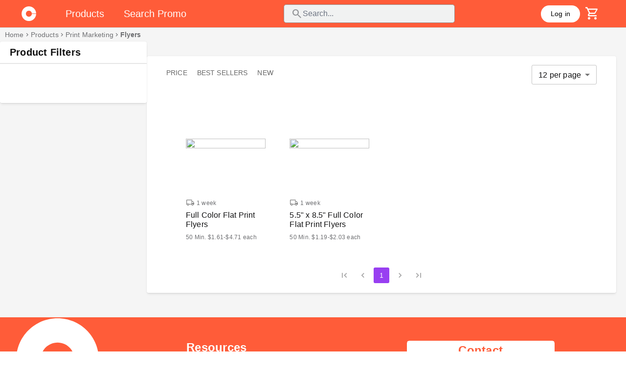

--- FILE ---
content_type: text/html; charset=utf-8
request_url: https://concept-print-frontend-prod-49aoz.ondigitalocean.app/products/print-marketing/flyers
body_size: 23299
content:
<!DOCTYPE html><html lang="en"><head><meta charSet="utf-8"/><meta name="theme-color" content="#ffffff"/><meta name="viewport" content="minimum-scale=1, initial-scale=1, width=device-width"/><meta name="application-name" content="Main Website"/><meta name="apple-mobile-web-app-capable" content="yes"/><meta name="apple-mobile-web-app-status-bar-style" content="default"/><meta name="apple-mobile-web-app-title" content="Main Website"/><meta name="format-detection" content="telephone=no"/><meta name="mobile-web-app-capable" content="yes"/><link rel="icon" href="/favicon.ico" sizes="any"/><link rel="icon" href="/favicon.svg" type="image/svg+xml"/><link rel="apple-touch-icon" href="/apple-touch-icon.png"/><link rel="manifest" href="/manifest.webmanifest"/><title>Flyer Printing - Women Owned Business</title><meta name="robots" content="noindex"/><link rel="canonical" href="https://conceptprint.com/products/print-marketing/flyers"/><meta property="og:title" content="Flyer Printing - Women Owned Business"/><meta property="og:type" content="website"/><meta property="og:url" content="https://conceptprint.com/products/print-marketing/flyers"/><meta property="og:image" content="https://ef6265d64c.nxcli.io/media/catalog/category/flyer-mockup-category_1.png"/><script type="application/ld+json">{"@context":"https://schema.org","@type":"BreadcrumbList","itemListElement":[{"@type":"ListItem","item":{"@id":"https://conceptprint.com/","name":"Home","url":"https://conceptprint.com/"},"position":0},{"@type":"ListItem","item":{"@id":"https://conceptprint.com/products","name":"Products","url":"https://conceptprint.com/products"},"position":1},{"@type":"ListItem","item":{"@id":"https://conceptprint.com/products/print-marketing","name":"Print Marketing","url":"https://conceptprint.com/products/print-marketing"},"position":2},{"@type":"ListItem","item":{"@id":"https://conceptprint.com/products/print-marketing/flyers","name":"Flyers","url":"https://conceptprint.com/products/print-marketing/flyers"},"position":3}]}</script><script type="application/ld+json">{"@context":"https://schema.org","@type":"Product","name":"Full Color Flat Print Flyers","sku":"4B3BDA-032024-C3954","offers":{"@type":"AggregateOffer","itemCondition":"https://schema.org/NewCondition","offerCount":1,"priceCurrency":"USD","highPrice":861.28,"lowPrice":80.65355}}</script><script type="application/ld+json">{"@context":"https://schema.org","@type":"Product","name":"5.5&quot; x 8.5&quot; Full Color Flat Print Flyers","sku":"4B3BDA-032024-C7076","offers":{"@type":"AggregateOffer","itemCondition":"https://schema.org/NewCondition","offerCount":1,"priceCurrency":"USD","highPrice":527.73,"lowPrice":59.46095}}</script><meta name="next-head-count" content="23"/><link rel="preconnect" href="https://fonts.googleapis.com"/><link rel="preconnect" href="https://fonts.gstatic.com" crossorigin="anonymous"/><script type="application/json" id="lingui" lang="en">{"<0>{name}</0> has been added to your comparison!":["<0>",["name"],"</0> has been added to your comparison!"],"<0>{name}</0> has been added to your shopping cart!":["<0>",["name"],"</0> has been added to your shopping cart!"],"<0>{name}</0> has been added to your wishlist!":["<0>",["name"],"</0> has been added to your wishlist!"],"Above <0/>":"Above <0/>","Account":"Account","Add address":"Add address","Add another product to start comparing.":"Add another product to start comparing.","Add new address":"Add new address","Add to Cart":"Add to Cart","Add to comparison":"Add to comparison","Add to wishlist":"Add to wishlist","Addition":"Addition","Address not found":"Address not found","Addresses":"Addresses","All filters":"All filters","All products":"All products","All {name}":["All ",["name"]],"Apply":"Apply","As low as <0/>":"As low as <0/>","As soon as the payment is completed, you will automatically return to the webshop.":"As soon as the payment is completed, you will automatically return to the webshop.","Authentication":"Authentication","Back":"Back","Back to home":"Back to home","Be the first to know about everything new!":"Be the first to know about everything new!","Be the first to write a review!":"Be the first to write a review!","Below <0/>":"Below <0/>","Billing address":"Billing address","Blog":"Blog","Buy {quantity} for <0/> and save {percent}%":["Buy ",["quantity"]," for <0/> and save ",["percent"],"%"],"Cart":"Cart","Cart ({0})":["Cart (",["0"],")"],"Change":"Change","Checkout summary":"Checkout summary","Choose your bank":"Choose your bank","Choose your bank, and place your order.":"Choose your bank, and place your order.","City":"City","Clear":"Clear","Clear all filters":"Clear all filters","Close":"Close","Compare":"Compare","Compare ({0})":["Compare (",["0"],")"],"Compare products":"Compare products","Complete the payment on your bank’s website.":"Complete the payment on your bank’s website.","Complete your purchase":"Complete your purchase","Confirm new email":"Confirm new email","Confirm password":"Confirm password","Confirmation + Track & trace":"Confirmation + Track & trace","Contact":"Contact","Continue":"Continue","Continue shopping":"Continue shopping","Could not create a new compare list":"Could not create a new compare list","Could not create an empty cart":"Could not create an empty cart","Country":"Country","Create Account":"Create Account","Create a password and tell us your name":"Create a password and tell us your name","Create account!":"Create account!","Create an account":"Create an account","Create new password":"Create new password","Current Password":"Current Password","Customer Service":"Customer Service","Dark Mode":"Dark Mode","Decrease":"Decrease","Delete this address":"Delete this address","Discount code":"Discount code","Discover our collection and add items to your cart!":"Discover our collection and add items to your cart!","Discover our collection and add items to your comparelist!":"Discover our collection and add items to your comparelist!","Discover our collection and add items to your wishlist!":"Discover our collection and add items to your wishlist!","Discover our collection and place your first order!":"Discover our collection and place your first order!","Discover our collection and write your first review!":"Discover our collection and write your first review!","Edit":"Edit","Edit address":"Edit address","Edit billing address":"Edit billing address","Email":"Email","Email address":"Email address","Email Address":"Email Address","Emails don't match":"Emails don't match","Empty comparelist":"Empty comparelist","Fill in your e-mail to login or create an account":"Fill in your e-mail to login or create an account","Fill in your new password, confirm it and click on the save button.":"Fill in your new password, confirm it and click on the save button.","Fill in your password":"Fill in your password","First Name":"First Name","Follow order":"Follow order","Forgot Password":"Forgot Password","Forgot password?":"Forgot password?","Forgot your password?":"Forgot your password?","Free":"Free","Grand total":"Grand total","Have an account?":"Have an account?","Hi {firstname}! You’re now logged in!":["Hi ",["firstname"],"! You’re now logged in!"],"Home":"Home","Housenumber":"Housenumber","If you’ve successfully paid your order, the order <0>will</0> come through, but there is a communication error with the website.":"If you’ve successfully paid your order, the order <0>will</0> come through, but there is a communication error with the website.","In comparelist":"In comparelist","Including {0}":["Including ",["0"]],"Increase":"Increase","Invalid email address":"Invalid email address","Invalid phone number":"Invalid phone number","Last Name":"Last Name","Latest orders":"Latest orders","Less options":"Less options","Light Mode":"Light Mode","Loading":"Loading","Loading wishlist":"Loading wishlist","Loading your account":"Loading your account","Loading your data":"Loading your data","Log in":"Log in","Log in to continue shopping":"Log in to continue shopping","Menu":"Menu","Minimum of different classes of characters in password is {passwordMinCharacterSets}. Classes of characters: Lower Case, Upper Case, Digits, Special Characters.":["Minimum of different classes of characters in password is ",["passwordMinCharacterSets"],". Classes of characters: Lower Case, Upper Case, Digits, Special Characters."],"More information":"More information","More options":"More options","Mr":"Mr","Mrs":"Mrs","Name":"Name","Navigate to item {0}":["Navigate to item ",["0"]],"New address":"New address","New email":"New email","New password":"New password","Newsletter":"Newsletter","Next":"Next","Next day delivery - Shipping free":"Next day delivery - Shipping free","No Image":"No Image","No account yet?":"No account yet?","No orders found":"No orders found","No payment information":"No payment information","No worries! Enter your email address and we will send an email with instructions to reset your password.":"No worries! Enter your email address and we will send an email with instructions to reset your password.","Number":"Number","Ok":"Ok","Older":"Older","Only 1 left in stock.":"Only 1 left in stock.","Only a few left":"Only a few left","Only {amount_left_in_stock} left in stock.":["Only ",["amount_left_in_stock"]," left in stock."],"Or follow these links to get you back on track!":"Or follow these links to get you back on track!","Order #{orderId}":["Order #",["orderId"]],"Order before 22:00":"Order before 22:00","Order not found":"Order not found","Order number":"Order number","Order status":"Order status","Order summary":"Order summary","Ordered items":"Ordered items","Orders":"Orders","Other":"Other","Out of stock":"Out of stock","Page {page} of {count}":["Page ",["page"]," of ",["count"]],"Password":"Password","Password must have at least {minPasswordLength} characters":["Password must have at least ",["minPasswordLength"]," characters"],"Passwords don't match":"Passwords don't match","Pay":"Pay","Pay with iDEAL":"Pay with iDEAL","Payment":"Payment","Payment failed with status: {paymentStatus}":["Payment failed with status: ",["paymentStatus"]],"Payment has not completed succesfully, please try again.":"Payment has not completed succesfully, please try again.","Payment method":"Payment method","Per page":"Per page","Personal details":"Personal details","Place order":"Place order","Please check your inbox to validate your email ({email})":["Please check your inbox to validate your email (",["email"],")"],"Please enter a valid email address":"Please enter a valid email address","Please fill out an address to be able to select a shipping method":"Please fill out an address to be able to select a shipping method","Please provide a valid house number":"Please provide a valid house number","Please reauthenticate and try again":"Please reauthenticate and try again","Please select a payment method":"Please select a payment method","Please select a shipping method":"Please select a shipping method","Please select a value for ‘{label}’":["Please select a value for ‘",["label"],"’"],"Postcode":"Postcode","Prefix":"Prefix","Processing your payment":"Processing your payment","Product could not be found":"Product could not be found","Product not available in {allLabels}":["Product not available in ",["allLabels"]],"Products":"Products","Region":"Region","Remove":"Remove","Remove Product":"Remove Product","Remove from comparison":"Remove from comparison","Remove from wishlist":"Remove from wishlist","Reset":"Reset","Reset Cart and Return to home":"Reset Cart and Return to home","{totalSearchResults} results for: {search}":[["totalSearchResults"]," results for: ",["search"]],"Review":"Review","Reviews":"Reviews","Why use Concept Print?":"Why use Concept Print?","Save changes":"Save changes","Save new password":"Save new password","Search":"Search","Search...":"Search...","Select":"Select","Select your bank":"Select your bank","Send password reset email":"Send password reset email","Set your new password":"Set your new password","Several errors occured":"Several errors occured","Shipping":"Shipping","Shipping ({0} {1})":["Shipping (",["0"]," ",["1"],")"],"Shipping address":"Shipping address","Shipping method":"Shipping method","Sign in":"Sign in","Sign in or create an account!":"Sign in or create an account!","Sign out":"Sign out","Sign up for our newsletter and stay updated":"Sign up for our newsletter and stay updated","Some items in your cart contain errors, please update or remove them, then try again.":"Some items in your cart contain errors, please update or remove them, then try again.","Sort":"Sort","Sort By":"Sort By","Start Checkout":"Start Checkout","Store home":"Store home","Street":"Street","Submit review":"Submit review","Subscribe":"Subscribe","Subscribe to newsletter":"Subscribe to newsletter","Subscribe to our newsletter to stay informed about our new products!":"Subscribe to our newsletter to stay informed about our new products!","Subscribed":"Subscribed","Successfully changed password":"Successfully changed password","Successfully saved changes":"Successfully saved changes","Successfully updated email":"Successfully updated email","Summary":"Summary","Switch stores":"Switch stores","Tagged in: {title}":["Tagged in: ",["title"]],"Telephone":"Telephone","Thank you for your order!":"Thank you for your order!","Thank you! Your review was successfully submitted for approval":"Thank you! Your review was successfully submitted for approval","The payment has been canceled, please try again.":"The payment has been canceled, please try again.","The payment has expired, please try again.":"The payment has expired, please try again.","The payment hasn't been completed yet, please try again.":"The payment hasn't been completed yet, please try again.","The payment hasn't completed, please try again or select a different payment method.":"The payment hasn't completed, please try again or select a different payment method.","The payment is refused, please try again or select a different payment method.":"The payment is refused, please try again or select a different payment method.","This cart is assigned to {email}. Please sign in to continue shopping.":["This cart is assigned to ",["email"],". Please sign in to continue shopping."],"This field is required":"This field is required","This may take a second":"This may take a second","Total <0/>":"Total <0/>","Try a different product":"Try a different product","Try a different search":"Try a different search","View Product":"View Product","View all items":"View all items","View comparison":"View comparison","View less items":"View less items","View shopping cart":"View shopping cart","View wishlist":"View wishlist","View your account":"View your account","We are fetching your favorite products, one moment please!":"We are fetching your favorite products, one moment please!","We are sorry, this product is currently out of stock.":"We are sorry, this product is currently out of stock.","We can not process your payment, we received an unsupported status \"<0>{resultCode}</0>\". Please try again or select a different payment method.":["We can not process your payment, we received an unsupported status \"<0>",["resultCode"],"</0>\". Please try again or select a different payment method."],"We couldn't find any results for {term}":["We couldn't find any results for ",["term"]],"We couldn't find the page you were looking for":"We couldn't find the page you were looking for","Welcome back!":"Welcome back!","We’re processing your payment, this will take a few seconds.":"We’re processing your payment, this will take a few seconds.","We’ve send a password reset link to your email address!":"We’ve send a password reset link to your email address!","Which size is right?":"Which size is right?","Whoops our bad...":"Whoops our bad...","Wishlist":"Wishlist","Write a review":"Write a review","Written by {nickname}":["Written by ",["nickname"]],"Written {0} reviews":["Written ",["0"]," reviews"],"You are reviewing {0}":["You are reviewing ",["0"]],"You can find your order history in your account!":"You can find your order history in your account!","You can now <0>sign in again</0>.":"You can now <0>sign in again</0>.","You can track your order status and much more!":"You can track your order status and much more!","You have been successfully subscribed to our newsletter.":"You have been successfully subscribed to our newsletter.","You have no addresses saved yet":"You have no addresses saved yet","You have no orders yet":"You have no orders yet","You have not placed an order":"You have not placed an order","You have now successfully reset your password":"You have now successfully reset your password","You have to agree in order to proceed":"You have to agree in order to proceed","You haven't placed any reviews yet":"You haven't placed any reviews yet","You must sign in to continue":"You must sign in to continue","Your address has been added":"Your address has been added","Your cart is empty":"Your cart is empty","Your comparelist is empty":"Your comparelist is empty","Your order has been canceled":"Your order has been canceled","Your order has been invoiced":"Your order has been invoiced","Your order has been partially processed":"Your order has been partially processed","Your order has been refunded":"Your order has been refunded","Your order has been returned":"Your order has been returned","Your order is being processed":"Your order is being processed","Your order is on its way!":"Your order is on its way!","Your session is expired":"Your session is expired","Your wishlist is empty":"Your wishlist is empty","Zip code or city":"Zip code or city","canceled":"canceled","invoiced":"invoiced","no products":"no products","one product":"one product","partially processed":"partially processed","processed":"processed","refunded":"refunded","returned":"returned","shipped":"shipped","{count} Per page":[["count"]," Per page"],"{metaDescription} - Page {currentPage}":[["metaDescription"]," - Page ",["currentPage"]],"{title} - Page {currentPage}":[["title"]," - Page ",["currentPage"]],"{totalResults} result":[["totalResults"]," result"],"{totalResults} results":[["totalResults"]," results"],"{total_count} products":[["total_count"]," products"],"({total_count}) Products found":["(",["total_count"],") Products found"],"{p} per page":[["p"]," per page"],"Page {current} from {from}":["Page ",["current"]," from ",["from"]],"Cart Subtotal: ({0} items)":["Cart Subtotal: (",["0"]," items)"],"Select {label}":["Select ",["label"]],"Upload artwork":"Upload artwork","See all products":"See all products","My original artwork":"My original artwork","Review Proof":"Review Proof","View Print Art":"View Print Art","Please provide detailed feedback and instructions on what changes you would like to see. You will receive a revised proof.":"Please provide detailed feedback and instructions on what changes you would like to see. You will receive a revised proof.","Approve":"Approve","Reject":"Reject","Download":"Download","Submit Approval":"Submit Approval","Submit Feedback":"Submit Feedback","Chat History":"Chat History","Show chat history":"Show chat history","Hide chat history":"Hide chat history","No availaible chat history":"No availaible chat history","Quantity: {1}":["Quantity: ",["1"]],"Order {1}":["Order ",["1"]],"Something went wrong":"Something went wrong","Approved by: {0}":["Approved by: ",["0"]],"Initial Mockup":"Initial Mockup","Cart: ({0} items)":["Cart: (",["0"]," items)"],"Choose Shipping Address":"Choose Shipping Address","Choose Shipping Method":"Choose Shipping Method","Payment and Review Order":"Payment and Review Order","Page {current} of {from}":["Page ",["current"]," of ",["from"]],"Lead time: {0} work days":["Lead time: ",["0"]," work days"],"Lead time: {0} business days":["Lead time: ",["0"]," business days"],"{0} Business days":[["0"]," Business days"],"{0} Per case":[["0"]," Per case"],"{0}\" x {1}\" x {2}\"":[["0"],"\" x ",["1"],"\" x ",["2"],"\""],"{0} lbs":[["0"]," lbs"],"MOQ: {0}":["MOQ: ",["0"]],"{0} business days":[["0"]," business days"],"Ships from: {0}":["Ships from: ",["0"]],"Become a Supplier!":"Become a Supplier!","Supplier sign up":"Supplier sign up","No shipping methods found":"No shipping methods found","Billing Address":"Billing Address","Shipping methods":"Shipping methods","No billing address is specified":"No billing address is specified","Setup cost":"Setup cost","Items ({0}):":["Items (",["0"],"):"],"Setup cost: ":"Setup cost: ","TBD":"TBD","Sales tax:":"Sales tax:","Shipping:":"Shipping:","Sales tax":"Sales tax","Track shipment":"Track shipment","**YOU WILL RECEIVE AN EMAILED PROOF FOR THIS ORDER":"**YOU WILL RECEIVE AN EMAILED PROOF FOR THIS ORDER","Submit order.":"Submit order.","Approve proof.":"Approve proof.","Production starts.":"Production starts.","Drag and drop your art files, or":"Drag and drop your art files, or","browse":"browse","Accepted file types: PDF, JPG, PNG, SVG":"Accepted file types: PDF, JPG, PNG, SVG","View order details":"View order details","Customize":"Customize","Yes":"Yes","No":"No","Remove from cart":"Remove from cart","Do you want to delete this item from your cart?":"Do you want to delete this item from your cart?","Leave a review":"Leave a review","Leave a Review":"Leave a Review","Rating:":"Rating:","Title:":"Title:","Review:":"Review:","Leave review as anonymous:":"Leave review as anonymous:","Allow remote shopping assistance":"Allow remote shopping assistance","Delete Address":"Delete Address","Do you want to delete this address from your account?":"Do you want to delete this address from your account?","ending in {number}":["ending in ",["number"]],"Existing user? Please create a new account for your improved experience!":"Existing user? Please create a new account for your improved experience!","Although this product does not yet have reviews, this supplier has been approved by Concept Print and orders have been processed for this product with favorable results.":"Although this product does not yet have reviews, this supplier has been approved by Concept Print Print and orders have been processed for this product with favorable results.","Would order again":"Would order again","Submit":"Submit","uhnEuH":"Thank you","Thank you for leaving a review!":"Thank you for leaving a review!","Be the first to ask a question!":"Be the first to ask a question!","Thank you for submitting a question!":"Thank you for submitting a question!","Hide form":"Hide form","Submit Question":"Submit Question","Load more reviews...":"Load more reviews...","Thank you for leaving a feedback for this review!":"Thank you for leaving a feedback for this review!","Oops!":"Oops!","You must be logged in to leave a vote for a review.":"You must be logged in to leave a vote for a review.","Was this review helpful?":"Was this review helpful?","Accepted file types: JPG, PNG":"Accepted file types: JPG, PNG","Maximum of 3 files":"Maximum of 3 files","Delete Payment Method":"Delete Payment Method","Do you want to delete this payment method ending in {acctNumber} from your account?":["Do you want to delete this payment method ending in ",["acctNumber"]," from your account?"],"Send Invite":"Send Invite","Create Role":"Create Role","Resend Email":"Resend Email","Email Sent":"Email Sent","Email has been sent to ${subUserEmail}!":["Email has been sent to $",["subUserEmail"],"!"],"Remove User":"Remove User","Do you want to remove this user from your company account? Please take note that this action will send an email notification to the removed user.":"Do you want to remove this user from your company account? Please take note that this action will send an email notification to the removed user.","Delete Role":"Delete Role","Are you sure that you want to delete this role?":"Are you sure that you want to delete this role?","Companies That Trust Us":"Companies That Trust Us","I6OUgS":"Reorder Item","You must be logged in to leave a feedback for a question and answer.":"You must be logged in to leave a feedback for a question and answer.","Was this question and answer helpful?":"Was this question and answer helpful?","Show submit a question form":"Show submit a question form","Customers Q&A":"Customers Q&A","Brands That Trust Us":"Brands That Trust Us","This item has new options included, please make your selection below.":"This item has new options included, please make your selection below.","Please use Google to sign in":"Please use Google to sign in","Templi says:":"Templi says:","Tell us anything we should know about your order.":"Tell us anything we should know about your order.","Specifications":"Specifications","A proof will be sent after we receive your order":"A proof will be sent after we receive your order","Click to upload":"Click to upload"," or drag and drop multiple art files here..":" or drag and drop multiple art files here."," or drag and drop your images here.":" or drag and drop your images here.","PDF, AI, SVG or JPG (max. 20MB)":"PDF, AI, SVG or JPG (max. 20MB)","VIEW ALL":"VIEW ALL","Cancel":"Cancel","Proceed":"Proceed","Google Sign In Was Previously Used":"Google Sign In Was Previously Used","Review and payment":"Review and payment","Card number":"Card number","Cart total":"Cart total","Customer questions & answers":"Customer questions & answers","Add new role":"Add new role","Add New Billing Address":"Add New Billing Address","What customers are saying":"What customers are saying","Commonly asked questions":"Commonly asked questions","Subtotal":"Subtotal","Setup":"Setup","Tax":"Tax","Total":"Total","Order Number":"Order Number","Estimated ship date":"Estimated ship date","search results for:":"search results for:","Est. Ship Date":"Est. Ship Date","You May Also Like":"You May Also Like","Signed up":"Signed up","Sign me up":"Sign me up","Newsletter Sign up":"Newsletter Sign up","Thank you for signing up sign up for our newsletter!":"Thank you for signing up for our newsletter!","Results for: ":"Results for: ","Click here to retry logging in with an email/password":"Click here to retry logging in with an email/password","No Active Orders":"No Active Orders","No Canceled Orders":"No Canceled Orders","The file that you are trying to upload is greater than 20MB. Please resize your file and try again.":"The file that you are trying to upload is greater than 20MB. Please resize your file and try again.","Please select a payment method and complete the credit card form":"Please select a payment method and complete the credit card form","1. Upload your artwork":"1. Upload your artwork","2. Select a proofing option":"2. Select a proofing option","Anything we should know about your ideal artwork layout, or any instructions? (optional)":"Anything we should know about your ideal artwork layout, or any instructions? (optional)","Print ASAP":"Print ASAP","If your file passes review, we will print it ASAP. If we find a problem we can't fix, we'll contact you.":"If your file passes review, we will print it ASAP. If we find a problem we can't fix, we'll contact you.","Wait - send me a free digital proof":"Wait - send me a free digital proof","We will email you a link to your proof within 1 business day. Don't worry, we won't print your file until you check and approve it. Be aware this could delay your order by a day or more.":"We will email you a link to your proof within 1 business day. Don't worry, we won't print your file until you check and approve it. Be aware this could delay your order by a day or more.","Every print-ready file gets an automated plus human review to ensure technical quality.":"Every print-ready file gets an automated plus human review to ensure technical quality.","Let us know if you have an event date or anything else we should know.":"Let us know if you have an event date or anything else we should know.","Join our newsletter":"Join our newsletter","Get access to our best deals, tips, and inspiration":"Get access to our best deals, tips, and inspiration","No spam, we hate it more than you do.":"No spam, we hate it more than you do.","JOIN":"JOIN","Thanks! Please check your email to confirm your subscription.":"Thanks! Please check your email to confirm your subscription."}</script><script>window.GORGIASCHAT_DISABLE_AUTO_OPEN = true</script><link rel="preload" href="/_next/static/css/6cd0207c9c8aac85.css" as="style"/><link rel="stylesheet" href="/_next/static/css/6cd0207c9c8aac85.css" data-n-g=""/><noscript data-n-css=""></noscript><script defer="" nomodule="" src="/_next/static/chunks/polyfills-78c92fac7aa8fdd8.js"></script><script src="/_next/static/chunks/webpack-667de34899962dff.js" defer=""></script><script src="/_next/static/chunks/framework-fec6019ebfa6a4c8.js" defer=""></script><script src="/_next/static/chunks/main-5a76e0cc9fbfaa4e.js" defer=""></script><script src="/_next/static/chunks/pages/_app-94973058a4f82ef3.js" defer=""></script><script src="/_next/static/chunks/2b7b2d2a-cb44a1b487b83e63.js" defer=""></script><script src="/_next/static/chunks/8465c9da-45fbd4339bb7c03d.js" defer=""></script><script src="/_next/static/chunks/7671-60254d92354cc5a9.js" defer=""></script><script src="/_next/static/chunks/3197-7fde412e58230459.js" defer=""></script><script src="/_next/static/chunks/3777-6cb2052bd8cb2fc9.js" defer=""></script><script src="/_next/static/chunks/1291-212250ccea4d8e9a.js" defer=""></script><script src="/_next/static/chunks/7536-3ed08b9c520302ee.js" defer=""></script><script src="/_next/static/chunks/3636-da62d68bfd2183db.js" defer=""></script><script src="/_next/static/chunks/8954-21f60c140f42244d.js" defer=""></script><script src="/_next/static/chunks/6709-8be64410d18156ba.js" defer=""></script><script src="/_next/static/chunks/9187-11e9689d0f7f3dbd.js" defer=""></script><script src="/_next/static/chunks/2537-99dec707e86fbdbc.js" defer=""></script><script src="/_next/static/chunks/460-ae0ad84b14bd493b.js" defer=""></script><script src="/_next/static/chunks/1413-677145fa1e08f2cd.js" defer=""></script><script src="/_next/static/chunks/5769-e36d0c46247dcc10.js" defer=""></script><script src="/_next/static/chunks/7340-7fe81f353f4241c8.js" defer=""></script><script src="/_next/static/chunks/6396-febd0179dee04c1f.js" defer=""></script><script src="/_next/static/chunks/1900-87e17ba605c10ff3.js" defer=""></script><script src="/_next/static/chunks/2933-7da7dd98d8a15aae.js" defer=""></script><script src="/_next/static/chunks/1246-5d5c631b6daa5768.js" defer=""></script><script src="/_next/static/chunks/1753-7c1d4c691832a399.js" defer=""></script><script src="/_next/static/chunks/2996-9f44456256ce354c.js" defer=""></script><script src="/_next/static/chunks/1090-039d0a3e5bee022b.js" defer=""></script><script src="/_next/static/chunks/1526-4bd0a25377f487b0.js" defer=""></script><script src="/_next/static/chunks/1184-dab5eef2ecb5c14b.js" defer=""></script><script src="/_next/static/chunks/5065-616d36d43d4a8078.js" defer=""></script><script src="/_next/static/chunks/2958-94c8760e1ae720c5.js" defer=""></script><script src="/_next/static/chunks/9401-b7b0db32a0a1f674.js" defer=""></script><script src="/_next/static/chunks/5042-9f0ce6ec5ff82c24.js" defer=""></script><script src="/_next/static/chunks/9393-9b7e966ee7635ecc.js" defer=""></script><script src="/_next/static/chunks/9498-91bef9541b8e465a.js" defer=""></script><script src="/_next/static/chunks/2500-afdab2478b042e97.js" defer=""></script><script src="/_next/static/chunks/2845-8c49e690f976ce93.js" defer=""></script><script src="/_next/static/chunks/7233-367d4780c41a8586.js" defer=""></script><script src="/_next/static/chunks/3221-d1e2aeef959b8a37.js" defer=""></script><script src="/_next/static/chunks/7611-2815e185cfa4d007.js" defer=""></script><script src="/_next/static/chunks/7425-d4a325355c162453.js" defer=""></script><script src="/_next/static/chunks/6386-065b26f1ad8c3a83.js" defer=""></script><script src="/_next/static/chunks/4685-54b7f3866be860cf.js" defer=""></script><script src="/_next/static/chunks/1453-3c319f96f0462909.js" defer=""></script><script src="/_next/static/chunks/6035-1927e10a70ff5185.js" defer=""></script><script src="/_next/static/chunks/pages/%5B...url%5D-e502511ffca6338a.js" defer=""></script><script src="/_next/static/dU3zijJrbQ5f5ATlMKCIz/_buildManifest.js" defer=""></script><script src="/_next/static/dU3zijJrbQ5f5ATlMKCIz/_ssgManifest.js" defer=""></script></head><body><div id="__next"><style data-emotion="css-global 6q2ffl">html{-webkit-font-smoothing:antialiased;-moz-osx-font-smoothing:grayscale;box-sizing:border-box;-webkit-text-size-adjust:100%;}*,*::before,*::after{box-sizing:inherit;}strong,b{font-weight:600;}body{margin:0;color:#0F0F10;font-size:14px;line-height:1.7;font-family:-apple-system,BlinkMacSystemFont,Segoe UI,Helvetica,Arial,sans-serif,Apple Color Emoji,Segoe UI Emoji;font-weight:400;background-color:#ffffff;}@media (min-width: 600px ){body{font-size:15.15px;}}@media (min-width: 960px ){body{font-size:16.32px;}}@media (min-width: 1536px ){body{font-size:17.52px;}}@media (min-width: 1920px ){body{font-size:18px;}}@media print{body{background-color:#fff;}}body::backdrop{background-color:#ffffff;}body{overflow-y:scroll;}::selection{background:rgba(33, 150, 243, 0.6);}::-moz-selection{background:rgba(33, 150, 243, 0.6);}#__next{position:relative;}picture img{-webkit-filter:brightness(1.03);filter:brightness(1.03);will-change:filter;}</style><style data-emotion="css 18p7ebl">.css-18p7ebl{position:relative;overflow:hidden;display:block;height:4px;z-index:0;background-color:rgb(170, 215, 250);position:fixed;width:100%;top:0;height:3px;margin-bottom:-3px;z-index:1500;}@media print{.css-18p7ebl{-webkit-print-color-adjust:exact;color-adjust:exact;}}</style><span class="MuiLinearProgress-root MuiLinearProgress-colorPrimary MuiLinearProgress-indeterminate css-18p7ebl" role="progressbar" style="opacity:0;visibility:hidden"><style data-emotion="css 13duy7b animation-ozg7p2">.css-13duy7b{width:100%;position:absolute;left:0;bottom:0;top:0;-webkit-transition:-webkit-transform 0.2s linear;transition:transform 0.2s linear;transform-origin:left;background-color:#2196F3;width:auto;-webkit-animation:animation-ozg7p2 2.1s cubic-bezier(0.65, 0.815, 0.735, 0.395) infinite;animation:animation-ozg7p2 2.1s cubic-bezier(0.65, 0.815, 0.735, 0.395) infinite;}@-webkit-keyframes animation-ozg7p2{0%{left:-35%;right:100%;}60%{left:100%;right:-90%;}100%{left:100%;right:-90%;}}@keyframes animation-ozg7p2{0%{left:-35%;right:100%;}60%{left:100%;right:-90%;}100%{left:100%;right:-90%;}}</style><span class="MuiLinearProgress-bar MuiLinearProgress-barColorPrimary MuiLinearProgress-bar1Indeterminate css-13duy7b"></span><style data-emotion="css 1c0jvti animation-19gglwu">.css-1c0jvti{width:100%;position:absolute;left:0;bottom:0;top:0;-webkit-transition:-webkit-transform 0.2s linear;transition:transform 0.2s linear;transform-origin:left;background-color:#2196F3;width:auto;-webkit-animation:animation-19gglwu 2.1s cubic-bezier(0.165, 0.84, 0.44, 1) 1.15s infinite;animation:animation-19gglwu 2.1s cubic-bezier(0.165, 0.84, 0.44, 1) 1.15s infinite;}@-webkit-keyframes animation-19gglwu{0%{left:-200%;right:100%;}60%{left:107%;right:-8%;}100%{left:107%;right:-8%;}}@keyframes animation-19gglwu{0%{left:-200%;right:100%;}60%{left:107%;right:-8%;}100%{left:107%;right:-8%;}}</style><span class="MuiLinearProgress-bar MuiLinearProgress-barColorPrimary MuiLinearProgress-bar2Indeterminate css-1c0jvti"></span></span><noscript><img height="1" width="1" style="display:none" src="https://www.facebook.com/tr?id=339968894383419&amp;ev=PageView&amp;noscript=1"/></noscript><div style="position:absolute;top:0;min-height:var(--client-size-y);left:0;right:0"></div><div style="position:absolute;z-index:1;min-height:var(--client-size-y);left:0;right:0"><div class="flex min-h-[100vh] flex-col justify-between"><header class="sticky top-0 z-50 block w-full border-b-[1px] border-b-20-grey bg-concept-print-orange "><div class="flex w-full items-center justify-center"><div class="mx-auto flex h-[60px] w-full max-w-maxContentWidth grid-cols-[45fr_55fr] items-center justify-between px-[8px] sm:h-auto sm:border-none md:mx-[36px] lg:mx-[36px] md:grid md:justify-between 2xl:px-0"><div class="flex items-center justify-start"><a href="/"><div class="h-full"><div class="w-[30px]"><style data-emotion="css 10f926n">.css-10f926n{width:100%;height:auto;}</style><img alt="Concept Print Logo" class="scale-[120%] css-10f926n" loading="lazy" src="/_next/static/media/concept-logo-white.e3714d2f.svg" width="170" height="169" data-nimg="true"/></div></div></a><div class="flex items-center justify-start bg-none text-black lg:w-full MuiBox-root css-0"><div class="flex w-full items-center justify-start"><style data-emotion="css 15yv5oi">.css-15yv5oi{color:#000000;min-height:56px;height:56px;font-weight:bold;margin-right:40px;overflow:hidden;font-size:20px;}@media (min-width:768px){.css-15yv5oi{min-height:56px;height:56px;}}.css-15yv5oi .MuiTabs-indicator{display:-webkit-box;display:-webkit-flex;display:-ms-flexbox;display:flex;-webkit-box-pack:center;-ms-flex-pack:center;-webkit-justify-content:center;justify-content:center;background-color:transparent;height:4px;}.css-15yv5oi .MuiTabs-indicatorSpan{background-color:none;}</style><style data-emotion="css 34xdba">.css-34xdba{overflow:hidden;min-height:48px;-webkit-overflow-scrolling:touch;display:-webkit-box;display:-webkit-flex;display:-ms-flexbox;display:flex;padding:0;color:#000000;min-height:56px;height:56px;font-weight:bold;margin-right:40px;overflow:hidden;font-size:20px;}@media (max-width:639.95px){.css-34xdba .MuiTabs-scrollButtons{display:none;}}@media (min-width:768px){.css-34xdba{min-height:56px;height:56px;}}.css-34xdba .MuiTabs-indicator{display:-webkit-box;display:-webkit-flex;display:-ms-flexbox;display:flex;-webkit-box-pack:center;-ms-flex-pack:center;-webkit-justify-content:center;justify-content:center;background-color:transparent;height:4px;}.css-34xdba .MuiTabs-indicatorSpan{background-color:none;}</style><div class="MuiTabs-root css-34xdba"><style data-emotion="css 18jpbi7">.css-18jpbi7{position:relative;display:inline-block;-webkit-flex:1 1 auto;-ms-flex:1 1 auto;flex:1 1 auto;white-space:nowrap;overflow-x:hidden;width:100%;}</style><div class="MuiTabs-scroller MuiTabs-fixed css-18jpbi7" style="overflow:hidden;margin-bottom:0"><style data-emotion="css 7sga7m">.css-7sga7m{display:-webkit-box;display:-webkit-flex;display:-ms-flexbox;display:flex;}</style><div class="MuiTabs-flexContainer css-7sga7m" role="tablist"><style data-emotion="css c4a7se">.css-c4a7se{min-width:0;min-height:56px;height:56px;padding-right:0;padding-left:0;margin-right:40px;text-align:center;text-transform:none;font-weight:400;font-size:20px;color:#FFFFFF;padding-left:60px;}@media (min-width:768px){.css-c4a7se{min-height:56px;height:56px;font-size:20px;}}.css-c4a7se.Mui-selected{color:#000000;}.css-c4a7se.Mui-focusVisible{background-color:#983FF1;}</style><style data-emotion="css 1mdemqq">.css-1mdemqq{font-family:-apple-system,BlinkMacSystemFont,Segoe UI,Helvetica,Arial,sans-serif,Apple Color Emoji,Segoe UI Emoji;font-weight:500;font-size:0.875rem;line-height:1.25;text-transform:uppercase;max-width:360px;min-width:90px;position:relative;min-height:48px;-webkit-flex-shrink:0;-ms-flex-negative:0;flex-shrink:0;padding:12px 16px;overflow:hidden;white-space:normal;text-align:center;-webkit-flex-direction:column;-ms-flex-direction:column;flex-direction:column;color:#03031755;min-width:0;min-height:56px;height:56px;padding-right:0;padding-left:0;margin-right:40px;text-align:center;text-transform:none;font-weight:400;font-size:20px;color:#FFFFFF;padding-left:60px;}.css-1mdemqq.Mui-selected{color:#2196F3;}.css-1mdemqq.Mui-disabled{color:#03031735;}@media (min-width:768px){.css-1mdemqq{min-height:56px;height:56px;font-size:20px;}}.css-1mdemqq.Mui-selected{color:#000000;}.css-1mdemqq.Mui-focusVisible{background-color:#983FF1;}</style><style data-emotion="css 10u6amu">.css-10u6amu{display:-webkit-inline-box;display:-webkit-inline-flex;display:-ms-inline-flexbox;display:inline-flex;-webkit-align-items:center;-webkit-box-align:center;-ms-flex-align:center;align-items:center;-webkit-box-pack:center;-ms-flex-pack:center;-webkit-justify-content:center;justify-content:center;position:relative;box-sizing:border-box;-webkit-tap-highlight-color:transparent;background-color:transparent;outline:0;border:0;margin:0;border-radius:0;padding:0;cursor:pointer;-webkit-user-select:none;-moz-user-select:none;-ms-user-select:none;user-select:none;vertical-align:middle;-moz-appearance:none;-webkit-appearance:none;-webkit-text-decoration:none;text-decoration:none;color:inherit;font-family:-apple-system,BlinkMacSystemFont,Segoe UI,Helvetica,Arial,sans-serif,Apple Color Emoji,Segoe UI Emoji;font-weight:500;font-size:0.875rem;line-height:1.25;text-transform:uppercase;max-width:360px;min-width:90px;position:relative;min-height:48px;-webkit-flex-shrink:0;-ms-flex-negative:0;flex-shrink:0;padding:12px 16px;overflow:hidden;white-space:normal;text-align:center;-webkit-flex-direction:column;-ms-flex-direction:column;flex-direction:column;color:#03031755;min-width:0;min-height:56px;height:56px;padding-right:0;padding-left:0;margin-right:40px;text-align:center;text-transform:none;font-weight:400;font-size:20px;color:#FFFFFF;padding-left:60px;}.css-10u6amu::-moz-focus-inner{border-style:none;}.css-10u6amu.Mui-disabled{pointer-events:none;cursor:default;}@media print{.css-10u6amu{-webkit-print-color-adjust:exact;color-adjust:exact;}}.css-10u6amu.Mui-selected{color:#2196F3;}.css-10u6amu.Mui-disabled{color:#03031735;}@media (min-width:768px){.css-10u6amu{min-height:56px;height:56px;font-size:20px;}}.css-10u6amu.Mui-selected{color:#000000;}.css-10u6amu.Mui-focusVisible{background-color:#983FF1;}</style><button class="MuiButtonBase-root MuiTab-root MuiTab-textColorPrimary css-10u6amu" tabindex="-1" type="button" role="tab" aria-selected="false" id="simple-tab-0" aria-controls="simple-tabpanel-0">Products</button><style data-emotion="css 18961cw">.css-18961cw{min-width:0;min-height:56px;height:56px;padding-right:0;padding-left:0;margin-right:40px;text-align:center;text-transform:none;font-weight:400;font-size:20px;color:#FFFFFF;padding-left:0px;}@media (min-width:768px){.css-18961cw{min-height:56px;height:56px;font-size:20px;}}.css-18961cw.Mui-selected{color:#000000;}.css-18961cw.Mui-focusVisible{background-color:#983FF1;}</style><style data-emotion="css wq8fhz">.css-wq8fhz{font-family:-apple-system,BlinkMacSystemFont,Segoe UI,Helvetica,Arial,sans-serif,Apple Color Emoji,Segoe UI Emoji;font-weight:500;font-size:0.875rem;line-height:1.25;text-transform:uppercase;max-width:360px;min-width:90px;position:relative;min-height:48px;-webkit-flex-shrink:0;-ms-flex-negative:0;flex-shrink:0;padding:12px 16px;overflow:hidden;white-space:normal;text-align:center;-webkit-flex-direction:column;-ms-flex-direction:column;flex-direction:column;color:#03031755;min-width:0;min-height:56px;height:56px;padding-right:0;padding-left:0;margin-right:40px;text-align:center;text-transform:none;font-weight:400;font-size:20px;color:#FFFFFF;padding-left:0px;}.css-wq8fhz.Mui-selected{color:#2196F3;}.css-wq8fhz.Mui-disabled{color:#03031735;}@media (min-width:768px){.css-wq8fhz{min-height:56px;height:56px;font-size:20px;}}.css-wq8fhz.Mui-selected{color:#000000;}.css-wq8fhz.Mui-focusVisible{background-color:#983FF1;}</style><style data-emotion="css xxa2co">.css-xxa2co{display:-webkit-inline-box;display:-webkit-inline-flex;display:-ms-inline-flexbox;display:inline-flex;-webkit-align-items:center;-webkit-box-align:center;-ms-flex-align:center;align-items:center;-webkit-box-pack:center;-ms-flex-pack:center;-webkit-justify-content:center;justify-content:center;position:relative;box-sizing:border-box;-webkit-tap-highlight-color:transparent;background-color:transparent;outline:0;border:0;margin:0;border-radius:0;padding:0;cursor:pointer;-webkit-user-select:none;-moz-user-select:none;-ms-user-select:none;user-select:none;vertical-align:middle;-moz-appearance:none;-webkit-appearance:none;-webkit-text-decoration:none;text-decoration:none;color:inherit;font-family:-apple-system,BlinkMacSystemFont,Segoe UI,Helvetica,Arial,sans-serif,Apple Color Emoji,Segoe UI Emoji;font-weight:500;font-size:0.875rem;line-height:1.25;text-transform:uppercase;max-width:360px;min-width:90px;position:relative;min-height:48px;-webkit-flex-shrink:0;-ms-flex-negative:0;flex-shrink:0;padding:12px 16px;overflow:hidden;white-space:normal;text-align:center;-webkit-flex-direction:column;-ms-flex-direction:column;flex-direction:column;color:#03031755;min-width:0;min-height:56px;height:56px;padding-right:0;padding-left:0;margin-right:40px;text-align:center;text-transform:none;font-weight:400;font-size:20px;color:#FFFFFF;padding-left:0px;}.css-xxa2co::-moz-focus-inner{border-style:none;}.css-xxa2co.Mui-disabled{pointer-events:none;cursor:default;}@media print{.css-xxa2co{-webkit-print-color-adjust:exact;color-adjust:exact;}}.css-xxa2co.Mui-selected{color:#2196F3;}.css-xxa2co.Mui-disabled{color:#03031735;}@media (min-width:768px){.css-xxa2co{min-height:56px;height:56px;font-size:20px;}}.css-xxa2co.Mui-selected{color:#000000;}.css-xxa2co.Mui-focusVisible{background-color:#983FF1;}</style><button class="MuiButtonBase-root MuiTab-root MuiTab-textColorPrimary css-xxa2co" tabindex="-1" type="button" role="tab" aria-selected="false" id="simple-tab-1" aria-controls="simple-tabpanel-1">Search Promo</button></div></div></div></div></div><div class="hidden max-w-[1054px]"><style data-emotion="css 1hga563">.css-1hga563{background-color:#F9F9F9;box-shadow:5px 5px 7px 3px rgba(0, 0, 0, 0.25);position:absolute;width:80%;z-index:10;left:0;top:56px;padding:0;max-width:1054px;}.css-1hga563.MuiTabPanel-root{padding-left:0;padding-right:0;}@media(min-width: 1536px){.css-1hga563{left:calc((100vw - 1536px)/2);}}</style><style data-emotion="css 159hnr8">.css-159hnr8{padding:24px;background-color:#F9F9F9;box-shadow:5px 5px 7px 3px rgba(0, 0, 0, 0.25);position:absolute;width:80%;z-index:10;left:0;top:56px;padding:0;max-width:1054px;}.css-159hnr8.MuiTabPanel-root{padding-left:0;padding-right:0;}@media(min-width: 1536px){.css-159hnr8{left:calc((100vw - 1536px)/2);}}</style><div class="MuiTabPanel-root css-159hnr8" hidden="" role="tabpanel"></div></div></div><div class="flex w-full items-center justify-between py-2 md:py-0"><form class="flex w-full max-w-[350px] items-center rounded-[5px] border-[1px] border-50-grey bg-5-grey bg-[#0000006] px-[14px]"><span class="material-symbols-outlined cursor-pointer text-3xl text-50-grey">search</span><input type="text" class="h-[36px] max-h-[36px] w-full border-none bg-transparent text-xl text-tight-black outline-none focus:outline-0" placeholder="Search..." name="search"/></form><div class="ml-[30px] flex items-center justify-end gap-[20px] md:gap-[30px]"><div class="relative"><button type="button"><div class="flex h-[35px] w-full items-center justify-center whitespace-nowrap rounded-[20px] bg-pure-white px-5"><p class="Type-Large-Medium whitespace-nowrap font-roboto text-black">Log in</p></div></button><style data-emotion="css a3xyjy">.css-a3xyjy{z-index:1200;}</style></div><div class="relative"><button type="button"><div class="flex items-center justify-center"><div class="relative w-[50px] "><span class="material-symbols-outlined z-5 cursor-pointer align-bottom text-4xl text-pure-white">shopping_cart</span></div></div></button><style data-emotion="css a3xyjy">.css-a3xyjy{z-index:1200;}</style></div></div></div></div></div></header><main class="undefined bg-lightest-gray"><div class="m-auto mt-0 lg:max-w-maxContentWidth 2xl:px-0"><div class="ml-[10px]"><div class="Type-Large-Regular flex items-center bg-lightest-gray py-[6px] text-70-grey "><a class="" href="/">Home</a><span class="material-symbols-outlined ">chevron_right</span><a class="" href="/products">Products</a><span class="material-symbols-outlined ">chevron_right</span><a class="" href="/products/print-marketing">Print Marketing</a><span class="material-symbols-outlined ">chevron_right</span><div class="Type-Large-Bold truncate">Flyers</div></div> </div><div><div class="mb-[50px] bg-lightest-gray md:mr-[20px] md:flex md:gap-[20px]"><div><style data-emotion="css o91lqq">.css-o91lqq{background-color:#ffffff;color:#0F0F10;-webkit-transition:box-shadow 300ms cubic-bezier(0.4, 0, 0.2, 1) 0ms;transition:box-shadow 300ms cubic-bezier(0.4, 0, 0.2, 1) 0ms;border-radius:3px;box-shadow:0px 0px 1.5px hsl(0deg 0% 0% / 0.15),0px 0.5px 0.6px hsl(0deg 0% 0% / 0.06),0px 3.8px 4.8px -1.5px hsl(0deg 0% 0% / 0.09);}</style><div class="MuiPaper-root MuiPaper-elevation MuiPaper-rounded MuiPaper-elevation3 relative grid w-full grid-flow-row gap-[20px] rounded-[5px] bg-pure-white pb-[40px] md:mb-[200px] md:min-w-[300px] md:pb-[40px] lg:rounded-none lg:border-0 css-o91lqq"><h3 class="Type-XXL-Bold hidden w-full border-b-2 border-light-gray py-[10px] pl-[10px] text-tight-black md:pl-[20px] lg:inline ">Product Filters</h3><div class="m-[10px] md:m-[20px] lg:mt-0"><div class="flex items-center justify-between"><div class="hidden lg:inline"></div></div><div class="flex items-center justify-between"><div class="lg:hidden"></div></div></div></div></div><div><style data-emotion="css o91lqq">.css-o91lqq{background-color:#ffffff;color:#0F0F10;-webkit-transition:box-shadow 300ms cubic-bezier(0.4, 0, 0.2, 1) 0ms;transition:box-shadow 300ms cubic-bezier(0.4, 0, 0.2, 1) 0ms;border-radius:3px;box-shadow:0px 0px 1.5px hsl(0deg 0% 0% / 0.15),0px 0.5px 0.6px hsl(0deg 0% 0% / 0.06),0px 3.8px 4.8px -1.5px hsl(0deg 0% 0% / 0.09);}</style><div class="MuiPaper-root MuiPaper-elevation MuiPaper-rounded MuiPaper-elevation3 mt-[30px] p-[20px] pt-2 md:mt-[30px] css-o91lqq"><div class="m-[10px] flex items-center justify-between md:py-[10px] lg:pb-[15px] lg:pt-[0px]"><div class="z-10 flex justify-start gap-[22px] py-[20px] md:justify-between md:py-0 "><button type="button" class="md:Type-Large-Medium Type-Large-Medium px-[5px] pb-2 uppercase  md:px-[10px] text-black/60 hover:text-black">Price</button><button type="button" class="md:Type-Large-Medium Type-Large-Medium px-[5px] pb-2 uppercase  md:px-[10px] text-black/60 hover:text-black">Best Sellers</button><button type="button" class="md:Type-Large-Medium Type-Large-Medium px-[5px] pb-2 uppercase  md:px-[10px] text-black/60 hover:text-black">New</button></div><style data-emotion="css-global 1prfaxn">@-webkit-keyframes mui-auto-fill{from{display:block;}}@keyframes mui-auto-fill{from{display:block;}}@-webkit-keyframes mui-auto-fill-cancel{from{display:block;}}@keyframes mui-auto-fill-cancel{from{display:block;}}</style><style data-emotion="css 1dvtrsi">.css-1dvtrsi{font-size:14px;line-height:1.4375em;font-family:-apple-system,BlinkMacSystemFont,Segoe UI,Helvetica,Arial,sans-serif,Apple Color Emoji,Segoe UI Emoji;font-weight:400;color:#0F0F10;box-sizing:border-box;position:relative;cursor:text;display:-webkit-inline-box;display:-webkit-inline-flex;display:-ms-inline-flexbox;display:inline-flex;-webkit-align-items:center;-webkit-box-align:center;-ms-flex-align:center;align-items:center;font-size:16px;position:relative;border-radius:3px;}@media (min-width: 600px ){.css-1dvtrsi{font-size:15.15px;}}@media (min-width: 960px ){.css-1dvtrsi{font-size:16.32px;}}@media (min-width: 1536px ){.css-1dvtrsi{font-size:17.52px;}}@media (min-width: 1920px ){.css-1dvtrsi{font-size:18px;}}.css-1dvtrsi.Mui-disabled{color:#03031735;cursor:default;}.css-1dvtrsi:hover .MuiOutlinedInput-notchedOutline{border-color:#0F0F10;}@media (hover: none){.css-1dvtrsi:hover .MuiOutlinedInput-notchedOutline{border-color:rgba(0, 0, 0, 0.23);}}.css-1dvtrsi.Mui-focused .MuiOutlinedInput-notchedOutline{border-color:#2196F3;border-width:2px;}.css-1dvtrsi.Mui-error .MuiOutlinedInput-notchedOutline{border-color:#d32f2f;}.css-1dvtrsi.Mui-disabled .MuiOutlinedInput-notchedOutline{border-color:rgba(0, 0, 0, 0.26);}</style><div class="MuiInputBase-root MuiOutlinedInput-root MuiInputBase-colorPrimary MuiInputBase-sizeSmall Type-Large-Regular md:mr-[10px] css-1dvtrsi"><style data-emotion="css 1wz9of">.css-1wz9of{font:inherit;letter-spacing:inherit;color:currentColor;padding:4px 0 5px;border:0;box-sizing:content-box;background:none;height:1.4375em;margin:0;-webkit-tap-highlight-color:transparent;display:block;min-width:0;width:100%;-webkit-animation-name:mui-auto-fill-cancel;animation-name:mui-auto-fill-cancel;-webkit-animation-duration:10ms;animation-duration:10ms;padding-top:1px;padding:8.5px 14px;}.css-1wz9of::-webkit-input-placeholder{color:currentColor;opacity:0.42;-webkit-transition:opacity 200ms cubic-bezier(0.4, 0, 0.2, 1) 0ms;transition:opacity 200ms cubic-bezier(0.4, 0, 0.2, 1) 0ms;}.css-1wz9of::-moz-placeholder{color:currentColor;opacity:0.42;-webkit-transition:opacity 200ms cubic-bezier(0.4, 0, 0.2, 1) 0ms;transition:opacity 200ms cubic-bezier(0.4, 0, 0.2, 1) 0ms;}.css-1wz9of:-ms-input-placeholder{color:currentColor;opacity:0.42;-webkit-transition:opacity 200ms cubic-bezier(0.4, 0, 0.2, 1) 0ms;transition:opacity 200ms cubic-bezier(0.4, 0, 0.2, 1) 0ms;}.css-1wz9of::-ms-input-placeholder{color:currentColor;opacity:0.42;-webkit-transition:opacity 200ms cubic-bezier(0.4, 0, 0.2, 1) 0ms;transition:opacity 200ms cubic-bezier(0.4, 0, 0.2, 1) 0ms;}.css-1wz9of:focus{outline:0;}.css-1wz9of:invalid{box-shadow:none;}.css-1wz9of::-webkit-search-decoration{-webkit-appearance:none;}label[data-shrink=false]+.MuiInputBase-formControl .css-1wz9of::-webkit-input-placeholder{opacity:0!important;}label[data-shrink=false]+.MuiInputBase-formControl .css-1wz9of::-moz-placeholder{opacity:0!important;}label[data-shrink=false]+.MuiInputBase-formControl .css-1wz9of:-ms-input-placeholder{opacity:0!important;}label[data-shrink=false]+.MuiInputBase-formControl .css-1wz9of::-ms-input-placeholder{opacity:0!important;}label[data-shrink=false]+.MuiInputBase-formControl .css-1wz9of:focus::-webkit-input-placeholder{opacity:0.42;}label[data-shrink=false]+.MuiInputBase-formControl .css-1wz9of:focus::-moz-placeholder{opacity:0.42;}label[data-shrink=false]+.MuiInputBase-formControl .css-1wz9of:focus:-ms-input-placeholder{opacity:0.42;}label[data-shrink=false]+.MuiInputBase-formControl .css-1wz9of:focus::-ms-input-placeholder{opacity:0.42;}.css-1wz9of.Mui-disabled{opacity:1;-webkit-text-fill-color:#03031735;}.css-1wz9of:-webkit-autofill{-webkit-animation-duration:5000s;animation-duration:5000s;-webkit-animation-name:mui-auto-fill;animation-name:mui-auto-fill;}.css-1wz9of:-webkit-autofill{border-radius:inherit;}</style><style data-emotion="css 6nfi9l">.css-6nfi9l{-moz-appearance:none;-webkit-appearance:none;-webkit-user-select:none;-moz-user-select:none;-ms-user-select:none;user-select:none;border-radius:3px;cursor:pointer;font:inherit;letter-spacing:inherit;color:currentColor;padding:4px 0 5px;border:0;box-sizing:content-box;background:none;height:1.4375em;margin:0;-webkit-tap-highlight-color:transparent;display:block;min-width:0;width:100%;-webkit-animation-name:mui-auto-fill-cancel;animation-name:mui-auto-fill-cancel;-webkit-animation-duration:10ms;animation-duration:10ms;padding-top:1px;padding:8.5px 14px;}.css-6nfi9l:focus{border-radius:3px;}.css-6nfi9l::-ms-expand{display:none;}.css-6nfi9l.Mui-disabled{cursor:default;}.css-6nfi9l[multiple]{height:auto;}.css-6nfi9l:not([multiple]) option,.css-6nfi9l:not([multiple]) optgroup{background-color:#ffffff;}.css-6nfi9l.css-6nfi9l.css-6nfi9l{padding-right:32px;}.css-6nfi9l.MuiSelect-select{height:auto;min-height:1.4375em;text-overflow:ellipsis;white-space:nowrap;overflow:hidden;}.css-6nfi9l::-webkit-input-placeholder{color:currentColor;opacity:0.42;-webkit-transition:opacity 200ms cubic-bezier(0.4, 0, 0.2, 1) 0ms;transition:opacity 200ms cubic-bezier(0.4, 0, 0.2, 1) 0ms;}.css-6nfi9l::-moz-placeholder{color:currentColor;opacity:0.42;-webkit-transition:opacity 200ms cubic-bezier(0.4, 0, 0.2, 1) 0ms;transition:opacity 200ms cubic-bezier(0.4, 0, 0.2, 1) 0ms;}.css-6nfi9l:-ms-input-placeholder{color:currentColor;opacity:0.42;-webkit-transition:opacity 200ms cubic-bezier(0.4, 0, 0.2, 1) 0ms;transition:opacity 200ms cubic-bezier(0.4, 0, 0.2, 1) 0ms;}.css-6nfi9l::-ms-input-placeholder{color:currentColor;opacity:0.42;-webkit-transition:opacity 200ms cubic-bezier(0.4, 0, 0.2, 1) 0ms;transition:opacity 200ms cubic-bezier(0.4, 0, 0.2, 1) 0ms;}.css-6nfi9l:focus{outline:0;}.css-6nfi9l:invalid{box-shadow:none;}.css-6nfi9l::-webkit-search-decoration{-webkit-appearance:none;}label[data-shrink=false]+.MuiInputBase-formControl .css-6nfi9l::-webkit-input-placeholder{opacity:0!important;}label[data-shrink=false]+.MuiInputBase-formControl .css-6nfi9l::-moz-placeholder{opacity:0!important;}label[data-shrink=false]+.MuiInputBase-formControl .css-6nfi9l:-ms-input-placeholder{opacity:0!important;}label[data-shrink=false]+.MuiInputBase-formControl .css-6nfi9l::-ms-input-placeholder{opacity:0!important;}label[data-shrink=false]+.MuiInputBase-formControl .css-6nfi9l:focus::-webkit-input-placeholder{opacity:0.42;}label[data-shrink=false]+.MuiInputBase-formControl .css-6nfi9l:focus::-moz-placeholder{opacity:0.42;}label[data-shrink=false]+.MuiInputBase-formControl .css-6nfi9l:focus:-ms-input-placeholder{opacity:0.42;}label[data-shrink=false]+.MuiInputBase-formControl .css-6nfi9l:focus::-ms-input-placeholder{opacity:0.42;}.css-6nfi9l.Mui-disabled{opacity:1;-webkit-text-fill-color:#03031735;}.css-6nfi9l:-webkit-autofill{-webkit-animation-duration:5000s;animation-duration:5000s;-webkit-animation-name:mui-auto-fill;animation-name:mui-auto-fill;}.css-6nfi9l:-webkit-autofill{border-radius:inherit;}</style><div tabindex="0" role="button" aria-expanded="false" aria-haspopup="listbox" class="MuiSelect-select MuiSelect-outlined MuiInputBase-input MuiOutlinedInput-input MuiInputBase-inputSizeSmall css-6nfi9l">12 per page</div><style data-emotion="css 1k3x8v3">.css-1k3x8v3{bottom:0;left:0;position:absolute;opacity:0;pointer-events:none;width:100%;box-sizing:border-box;}</style><input aria-invalid="false" aria-hidden="true" tabindex="-1" class="MuiSelect-nativeInput css-1k3x8v3" value="12"/><style data-emotion="css bi4s6q">.css-bi4s6q{position:absolute;right:7px;top:calc(50% - .5em);pointer-events:none;color:rgba(0, 0, 0, 0.54);}.css-bi4s6q.Mui-disabled{color:rgba(0, 0, 0, 0.26);}</style><style data-emotion="css 1636szt">.css-1636szt{-webkit-user-select:none;-moz-user-select:none;-ms-user-select:none;user-select:none;width:1em;height:1em;display:inline-block;fill:currentColor;-webkit-flex-shrink:0;-ms-flex-negative:0;flex-shrink:0;-webkit-transition:fill 200ms cubic-bezier(0.4, 0, 0.2, 1) 0ms;transition:fill 200ms cubic-bezier(0.4, 0, 0.2, 1) 0ms;font-size:1.5rem;position:absolute;right:7px;top:calc(50% - .5em);pointer-events:none;color:rgba(0, 0, 0, 0.54);}.css-1636szt.Mui-disabled{color:rgba(0, 0, 0, 0.26);}</style><svg class="MuiSvgIcon-root MuiSvgIcon-fontSizeMedium MuiSelect-icon MuiSelect-iconOutlined css-1636szt" focusable="false" aria-hidden="true" viewBox="0 0 24 24" data-testid="ArrowDropDownIcon"><path d="M7 10l5 5 5-5z"></path></svg><style data-emotion="css 19w1uun">.css-19w1uun{border-color:rgba(0, 0, 0, 0.23);}</style><style data-emotion="css igs3ac">.css-igs3ac{text-align:left;position:absolute;bottom:0;right:0;top:-5px;left:0;margin:0;padding:0 8px;pointer-events:none;border-radius:inherit;border-style:solid;border-width:1px;overflow:hidden;min-width:0%;border-color:rgba(0, 0, 0, 0.23);}</style><fieldset aria-hidden="true" class="MuiOutlinedInput-notchedOutline css-igs3ac"><style data-emotion="css ihdtdm">.css-ihdtdm{float:unset;width:auto;overflow:hidden;padding:0;line-height:11px;-webkit-transition:width 150ms cubic-bezier(0.0, 0, 0.2, 1) 0ms;transition:width 150ms cubic-bezier(0.0, 0, 0.2, 1) 0ms;}</style><legend class="css-ihdtdm"><span class="notranslate">​</span></legend></fieldset></div></div><form class="AddProductsToCartForm MuiBox-root css-0" novalidate=""><style data-emotion="css 1sjjq2i">.css-1sjjq2i{display:grid;grid-column-gap:max(16px, min((4.67px + 3.54vw), 50px));grid-row-gap:max(16px, min((4.67px + 3.54vw), 50px));}@media (min-width:0px){.css-1sjjq2i{grid-template-columns:repeat(2, 1fr);}}@media (min-width:768px){.css-1sjjq2i{grid-template-columns:repeat(2, 1fr);}}@media (min-width:1024px){.css-1sjjq2i{grid-template-columns:repeat(3, 1fr);}}@media (min-width:1280px){.css-1sjjq2i{grid-template-columns:repeat(4, 1fr);}}@media (min-width:1536px){.css-1sjjq2i{grid-template-columns:repeat(5, 1fr);}}</style><div class="px-[3] md:px-[60px] MuiBox-root css-1sjjq2i"><div class="min-h-[310px] rounded-[5px]"><a class="block" role="button" tabindex="0" href="/p/full-color-flat-print-flyers"><div class="flex h-full w-full items-center justify-center"><div class="flex h-full w-full items-center justify-center"><div class="flex w-full items-center justify-center rounded-[6px]"><style data-emotion="css 1x9xmqk">.css-1x9xmqk{overflow:hidden;height:100%;width:100%;background-repeat:no-repeat;aspect-ratio:5/6;display:-webkit-box;display:-webkit-flex;display:-ms-flexbox;display:flex;-webkit-box-pack:center;-ms-flex-pack:center;-webkit-justify-content:center;justify-content:center;-webkit-align-items:center;-webkit-box-align:center;-ms-flex-align:center;align-items:center;border-radius:6px;}@media (min-width: 960px){.css-1x9xmqk{min-height:200px;}}</style><a class="MuiBox-root css-1x9xmqk"><style data-emotion="css 1a44mkh">.css-1a44mkh{width:100%;height:100%;aspect-ratio:5/6;border-radius:6px;}</style><img class="h-full w-auto object-cover css-1a44mkh" loading="lazy" src="https://ef6265d64c.nxcli.io/media/catalog/product/cache/a20f2bd3dfa3f49f653ca1c6b594c025/f/l/flyer-a4-mobile-new.png" data-nimg="true"/></a></div></div></div><div class="pt-0"><div class="flex h-[25px] items-end justify-between"><div class="flex items-center justify-center"><style data-emotion="css 10f926n">.css-10f926n{width:100%;height:auto;}</style><img class="mr-1 css-10f926n" loading="lazy" src="/_next/static/media/shipping.bfd4cccc.svg" width="18" height="12" data-nimg="true"/><span class="Type-Base-Regular whitespace-nowrap pt-1 text-70-grey">1 week</span></div></div><div class="mt-[8px]"><h3 class="Type-XL-Medium">Full Color Flat Print Flyers</h3></div><div class="md:Type-Base-Regular Type-Base-Regular mt-[5px] text-70-grey md:mt-[10px]"><span>50 Min. $1.61-$4.71 each</span></div></div></a></div><div class="min-h-[310px] rounded-[5px]"><a class="block" role="button" tabindex="0" href="/p/5-5-x-8-5-full-color-flat-print-flyers"><div class="flex h-full w-full items-center justify-center"><div class="flex h-full w-full items-center justify-center"><div class="flex w-full items-center justify-center rounded-[6px]"><a class="MuiBox-root css-1x9xmqk"><img class="h-full w-auto object-cover css-1a44mkh" loading="lazy" src="https://ef6265d64c.nxcli.io/media/catalog/product/cache/a20f2bd3dfa3f49f653ca1c6b594c025/f/l/flyer.png" data-nimg="true"/></a></div></div></div><div class="pt-0"><div class="flex h-[25px] items-end justify-between"><div class="flex items-center justify-center"><img class="mr-1 css-10f926n" loading="lazy" src="/_next/static/media/shipping.bfd4cccc.svg" width="18" height="12" data-nimg="true"/><span class="Type-Base-Regular whitespace-nowrap pt-1 text-70-grey">1 week</span></div></div><div class="mt-[8px]"><h3 class="Type-XL-Medium">5.5&quot; x 8.5&quot; Full Color Flat Print Flyers</h3></div><div class="md:Type-Base-Regular Type-Base-Regular mt-[5px] text-70-grey md:mt-[10px]"><span>50 Min. $1.19-$2.03 each</span></div></div></a></div></div></form><div class="mt-[40px]"><div class="flex cursor-pointer items-center justify-center gap-[16px]"><nav aria-label="pagination navigation" class="MuiPagination-root MuiPagination-text css-0"><style data-emotion="css nhb8h9">.css-nhb8h9{display:-webkit-box;display:-webkit-flex;display:-ms-flexbox;display:flex;-webkit-box-flex-wrap:wrap;-webkit-flex-wrap:wrap;-ms-flex-wrap:wrap;flex-wrap:wrap;-webkit-align-items:center;-webkit-box-align:center;-ms-flex-align:center;align-items:center;padding:0;margin:0;list-style:none;}</style><ul class="MuiPagination-ul css-nhb8h9"><li><style data-emotion="css 10h1jxi">.css-10h1jxi{font-size:13px;line-height:1.7;font-family:-apple-system,BlinkMacSystemFont,Segoe UI,Helvetica,Arial,sans-serif,Apple Color Emoji,Segoe UI Emoji;font-weight:400;border-radius:3px;text-align:center;box-sizing:border-box;min-width:32px;height:32px;padding:0 6px;margin:0 3px;color:#0F0F10;-webkit-transition:color 250ms cubic-bezier(0.4, 0, 0.2, 1) 0ms,background-color 250ms cubic-bezier(0.4, 0, 0.2, 1) 0ms;transition:color 250ms cubic-bezier(0.4, 0, 0.2, 1) 0ms,background-color 250ms cubic-bezier(0.4, 0, 0.2, 1) 0ms;}@media (min-width: 600px ){.css-10h1jxi{font-size:13.58px;}}@media (min-width: 960px ){.css-10h1jxi{font-size:14.16px;}}@media (min-width: 1536px ){.css-10h1jxi{font-size:14.76px;}}@media (min-width: 1920px ){.css-10h1jxi{font-size:15px;}}.css-10h1jxi.Mui-focusVisible{background-color:rgba(0, 0, 0, 0.12);}.css-10h1jxi.Mui-disabled{opacity:0.38;}.css-10h1jxi:hover{background-color:rgba(0, 0, 0, 0.04);}@media (hover: none){.css-10h1jxi:hover{background-color:transparent;}}.css-10h1jxi.Mui-selected{background-color:rgba(0, 0, 0, 0.08);}.css-10h1jxi.Mui-selected:hover{background-color:rgba(0, 0, 0, 0.2);}@media (hover: none){.css-10h1jxi.Mui-selected:hover{background-color:rgba(0, 0, 0, 0.08);}}.css-10h1jxi.Mui-selected.Mui-focusVisible{background-color:rgba(0, 0, 0, 0.2);}.css-10h1jxi.Mui-selected.Mui-disabled{opacity:1;color:rgba(0, 0, 0, 0.26);background-color:rgba(0, 0, 0, 0.08);}.css-10h1jxi.Mui-selected{color:#ffffff;background-color:#983FF1;}.css-10h1jxi.Mui-selected:hover{background-color:rgb(106, 44, 168);}@media (hover: none){.css-10h1jxi.Mui-selected:hover{background-color:#983FF1;}}.css-10h1jxi.Mui-selected.Mui-focusVisible{background-color:rgb(106, 44, 168);}.css-10h1jxi.Mui-selected.Mui-disabled{color:rgba(0, 0, 0, 0.26);}</style><style data-emotion="css ri2295">.css-ri2295{display:-webkit-inline-box;display:-webkit-inline-flex;display:-ms-inline-flexbox;display:inline-flex;-webkit-align-items:center;-webkit-box-align:center;-ms-flex-align:center;align-items:center;-webkit-box-pack:center;-ms-flex-pack:center;-webkit-justify-content:center;justify-content:center;position:relative;box-sizing:border-box;-webkit-tap-highlight-color:transparent;background-color:transparent;outline:0;border:0;margin:0;border-radius:0;padding:0;cursor:pointer;-webkit-user-select:none;-moz-user-select:none;-ms-user-select:none;user-select:none;vertical-align:middle;-moz-appearance:none;-webkit-appearance:none;-webkit-text-decoration:none;text-decoration:none;color:inherit;font-size:13px;line-height:1.7;font-family:-apple-system,BlinkMacSystemFont,Segoe UI,Helvetica,Arial,sans-serif,Apple Color Emoji,Segoe UI Emoji;font-weight:400;border-radius:3px;text-align:center;box-sizing:border-box;min-width:32px;height:32px;padding:0 6px;margin:0 3px;color:#0F0F10;-webkit-transition:color 250ms cubic-bezier(0.4, 0, 0.2, 1) 0ms,background-color 250ms cubic-bezier(0.4, 0, 0.2, 1) 0ms;transition:color 250ms cubic-bezier(0.4, 0, 0.2, 1) 0ms,background-color 250ms cubic-bezier(0.4, 0, 0.2, 1) 0ms;}.css-ri2295::-moz-focus-inner{border-style:none;}.css-ri2295.Mui-disabled{pointer-events:none;cursor:default;}@media print{.css-ri2295{-webkit-print-color-adjust:exact;color-adjust:exact;}}@media (min-width: 600px ){.css-ri2295{font-size:13.58px;}}@media (min-width: 960px ){.css-ri2295{font-size:14.16px;}}@media (min-width: 1536px ){.css-ri2295{font-size:14.76px;}}@media (min-width: 1920px ){.css-ri2295{font-size:15px;}}.css-ri2295.Mui-focusVisible{background-color:rgba(0, 0, 0, 0.12);}.css-ri2295.Mui-disabled{opacity:0.38;}.css-ri2295:hover{background-color:rgba(0, 0, 0, 0.04);}@media (hover: none){.css-ri2295:hover{background-color:transparent;}}.css-ri2295.Mui-selected{background-color:rgba(0, 0, 0, 0.08);}.css-ri2295.Mui-selected:hover{background-color:rgba(0, 0, 0, 0.2);}@media (hover: none){.css-ri2295.Mui-selected:hover{background-color:rgba(0, 0, 0, 0.08);}}.css-ri2295.Mui-selected.Mui-focusVisible{background-color:rgba(0, 0, 0, 0.2);}.css-ri2295.Mui-selected.Mui-disabled{opacity:1;color:rgba(0, 0, 0, 0.26);background-color:rgba(0, 0, 0, 0.08);}.css-ri2295.Mui-selected{color:#ffffff;background-color:#983FF1;}.css-ri2295.Mui-selected:hover{background-color:rgb(106, 44, 168);}@media (hover: none){.css-ri2295.Mui-selected:hover{background-color:#983FF1;}}.css-ri2295.Mui-selected.Mui-focusVisible{background-color:rgb(106, 44, 168);}.css-ri2295.Mui-selected.Mui-disabled{color:rgba(0, 0, 0, 0.26);}</style><button class="MuiButtonBase-root Mui-disabled MuiPaginationItem-root MuiPaginationItem-sizeMedium MuiPaginationItem-text MuiPaginationItem-rounded MuiPaginationItem-textSecondary Mui-disabled MuiPaginationItem-firstLast css-ri2295" tabindex="-1" type="button" disabled="" aria-label="Go to first page"><style data-emotion="css zsr9xi">.css-zsr9xi{font-size:1.25rem;margin:0 -8px;}</style><style data-emotion="css lrb33l">.css-lrb33l{-webkit-user-select:none;-moz-user-select:none;-ms-user-select:none;user-select:none;width:1em;height:1em;display:inline-block;fill:currentColor;-webkit-flex-shrink:0;-ms-flex-negative:0;flex-shrink:0;-webkit-transition:fill 200ms cubic-bezier(0.4, 0, 0.2, 1) 0ms;transition:fill 200ms cubic-bezier(0.4, 0, 0.2, 1) 0ms;font-size:1.5rem;font-size:1.25rem;margin:0 -8px;}</style><svg class="MuiSvgIcon-root MuiSvgIcon-fontSizeMedium MuiPaginationItem-icon css-lrb33l" focusable="false" aria-hidden="true" viewBox="0 0 24 24" data-testid="FirstPageIcon"><path d="M18.41 16.59L13.82 12l4.59-4.59L17 6l-6 6 6 6zM6 6h2v12H6z"></path></svg></button></li><li><button class="MuiButtonBase-root Mui-disabled MuiPaginationItem-root MuiPaginationItem-sizeMedium MuiPaginationItem-text MuiPaginationItem-rounded MuiPaginationItem-textSecondary Mui-disabled MuiPaginationItem-previousNext css-ri2295" tabindex="-1" type="button" disabled="" aria-label="Go to previous page"><svg class="MuiSvgIcon-root MuiSvgIcon-fontSizeMedium MuiPaginationItem-icon css-lrb33l" focusable="false" aria-hidden="true" viewBox="0 0 24 24" data-testid="NavigateBeforeIcon"><path d="M15.41 7.41L14 6l-6 6 6 6 1.41-1.41L10.83 12z"></path></svg></button></li><li><button class="MuiButtonBase-root MuiPaginationItem-root MuiPaginationItem-sizeMedium MuiPaginationItem-text MuiPaginationItem-rounded MuiPaginationItem-textSecondary Mui-selected MuiPaginationItem-page css-ri2295" tabindex="0" type="button" aria-current="true" aria-label="page 1">1</button></li><li><button class="MuiButtonBase-root Mui-disabled MuiPaginationItem-root MuiPaginationItem-sizeMedium MuiPaginationItem-text MuiPaginationItem-rounded MuiPaginationItem-textSecondary Mui-disabled MuiPaginationItem-previousNext css-ri2295" tabindex="-1" type="button" disabled="" aria-label="Go to next page"><svg class="MuiSvgIcon-root MuiSvgIcon-fontSizeMedium MuiPaginationItem-icon css-lrb33l" focusable="false" aria-hidden="true" viewBox="0 0 24 24" data-testid="NavigateNextIcon"><path d="M10 6L8.59 7.41 13.17 12l-4.58 4.59L10 18l6-6z"></path></svg></button></li><li><button class="MuiButtonBase-root Mui-disabled MuiPaginationItem-root MuiPaginationItem-sizeMedium MuiPaginationItem-text MuiPaginationItem-rounded MuiPaginationItem-textSecondary Mui-disabled MuiPaginationItem-firstLast css-ri2295" tabindex="-1" type="button" disabled="" aria-label="Go to last page"><svg class="MuiSvgIcon-root MuiSvgIcon-fontSizeMedium MuiPaginationItem-icon css-lrb33l" focusable="false" aria-hidden="true" viewBox="0 0 24 24" data-testid="LastPageIcon"><path d="M5.59 7.41L10.18 12l-4.59 4.59L7 18l6-6-6-6zM16 6h2v12h-2z"></path></svg></button></li></ul></nav></div></div></div></div></div></div></div></main><footer class="bg-concept-print-orange px-[35px] pb-[6px] pt-[24px] text-pure-white md:flex lg:p-0"><div class="mb-[18px] flex items-center justify-between lg:relative lg:mb-0 lg:block"><div class="footerImage hidden h-full min-h-full md:block"><div class="flex h-[54px] flex-col items-center justify-center px-8 md:pt-[80px] lg:pt-[100px]"><style data-emotion="css 10f926n">.css-10f926n{width:100%;height:auto;}</style><img alt="Concept Print Logo" class="scale-[70%] css-10f926n" loading="lazy" src="/_next/static/media/concept-logo-white.e3714d2f.svg" width="170" height="169" data-nimg="true"/><img alt="Concept Print Logo" class="scale-[80%] css-1xdhyk6" loading="lazy" src="/_next/static/media/concept-name-white.bc84d51c.svg" width="171" height="28" data-nimg="true"/></div></div><a class="ml-[20px] flex h-[34px] w-[106px] scale-150 items-center justify-center md:hidden" href="/"><style data-emotion="css 10f926n">.css-10f926n{width:100%;height:auto;}</style><img alt="Concept Print Logo" class="h-full w-full css-10f926n" loading="lazy" src="/_next/static/media/concept-name-white.bc84d51c.svg" width="171" height="28" data-nimg="true"/></a></div><div class="grow-[0.5] text-concept-print-white lg:pb-[27px]  lg:pt-[48px]"><div class="max-[400px] mb-[17px] flex justify-around lg:mb-[45px] lg:items-start lg:gap-x-10"><div><p class="Type-XXL-Bold lg:Type-XXXL-Bold mb-3.5 lg:mb-4">Resources</p><ul><li class="mb-[8px]"><span class="Type-Large-Medium lg:Type-XL-Medium hover:text-pure-white-hover hover:underline"><a href="/conceptprint-service/about-us">About Us</a></span></li><li class="mb-[8px]"><span class="Type-Large-Medium lg:Type-XL-Medium hover:text-pure-white-hover hover:underline"><a href="/conceptprint-service/shipping">Shipping</a></span></li><li class="mb-[8px]"><span class="Type-Large-Medium lg:Type-XL-Medium hover:text-pure-white-hover hover:underline"><a href="/conceptprint-service/terms-and-conditions">Terms and Conditions</a></span></li><li class="mb-[8px]"><span class="Type-Large-Medium lg:Type-XL-Medium hover:text-pure-white-hover hover:underline"><a href="/conceptprint-service/privacy-policy">Privacy Policy</a></span></li><li class="mb-[8px]"><span class="Type-Large-Medium lg:Type-XL-Medium hover:text-pure-white-hover hover:underline"><a href="/conceptprint-service/refunds-and-returns">Refunds / Returns</a></span></li></ul></div></div></div><div class="flex grow-[0.5] flex-col items-center justify-between text-concept-print-white lg:pb-[27px] lg:pt-[48px]"><div class="flex h-full flex-col items-center justify-between gap-[35px]"><div class="epadding-[5px] hidden w-full flex-col items-center justify-center rounded-[5px] border-[1px] border-concept-print-white md:block"><span class="Type-XXXL-Bold flex w-full max-w-[300px] items-center justify-center border-b-[1px] bg-concept-print-white py-[5px] text-concept-print-orange">Contact</span><div class="flex w-[300px] max-w-[300px] items-center justify-center p-[10px] text-concept-print-white"><div><span class="mb-[10px] grid grid-cols-[20fr_80fr] items-center justify-between"><span class="material-symbols-outlined mr-[5px]">location_on</span><span class="Type-XL-Medium ml-[2px]">Concept Print</span><div></div><span class="Type-XL-Medium ml-[2px]"> 40 Lydecker Street</span><div></div><span class="Type-XL-Medium ml-[2px]"> Nyack, NY 10960</span></span><span class="mb-[10px] grid grid-cols-[20fr_80fr] items-center justify-between"><span class="material-symbols-outlined mr-[5px]">mail</span><span class="Type-XL-Medium ml-[2px]"><a href="/cdn-cgi/l/email-protection#1871767e77587b77767b7d686c686a71766c367b7775"><span class="__cf_email__" data-cfemail="7f161119103f1c10111c1a0f0b0f0d16110b511c1012">[email&#160;protected]</span></a></span></span><span class="grid grid-cols-[20fr_80fr] items-center justify-center"><span class="material-symbols-outlined mr-[5px]">call</span><span class="Type-XL-Medium ml-[2px]">845-353-4040</span></span></div></div></div></div><div class="flex h-full flex-col items-center justify-center"><ul class="hidden gap-x-3 lg:flex"><li><a href="https://www.instagram.com/conceptprint" target="_blank" rel="noreferrer"><style data-emotion="css 10f926n">.css-10f926n{width:100%;height:auto;}</style><img alt="instagram" id="socialsFooterIg" class="h-[25px] text-concept-print-white css-10f926n" loading="lazy" src="/_next/static/media/instagram.ea8f49b1.svg" width="25" height="25" data-nimg="true"/></a></li><li><a href="https://www.facebook.com/ConceptPrint1993" target="_blank" rel="noreferrer"><style data-emotion="css 10f926n">.css-10f926n{width:100%;height:auto;}</style><img alt="facebook" id="socialsFooterFB" class="h-[25px] text-concept-print-white css-10f926n" loading="lazy" src="/_next/static/media/facebook.b915074a.svg" width="25" height="25" data-nimg="true"/></a></li><li><a href="https://www.linkedin.com/company/conceptprintinginc" target="_blank" rel="noreferrer"><style data-emotion="css 10f926n">.css-10f926n{width:100%;height:auto;}</style><img alt="linkedin" id="socialsFooterLI" class="h-[25px] text-concept-print-white css-10f926n" loading="lazy" src="/_next/static/media/linkedin.744bb1c3.svg" width="25" height="25" data-nimg="true"/></a></li></ul></div></div></footer></div></div><style data-emotion="css-global v4fxgz">:root{--client-size-y:100vh;--client-size-x:100vw;}@supports(height: 100dvh){:root{--client-size-y:100dvh;--client-size-x:100dvw;}}</style></div><script data-cfasync="false" src="/cdn-cgi/scripts/5c5dd728/cloudflare-static/email-decode.min.js"></script><script id="__NEXT_DATA__" type="application/json">{"props":{"pageProps":{"categories":{"items":[{"uid":"Mjg=","description":"\u003cstyle\u003e#html-body [data-pb-style=JOGM5MG]{justify-content:flex-start;display:flex;flex-direction:column;background-position:left top;background-size:cover;background-repeat:no-repeat;background-attachment:scroll}\u003c/style\u003e\u003cdiv data-content-type=\"row\" data-appearance=\"contained\" data-element=\"main\"\u003e\u003cdiv data-enable-parallax=\"0\" data-parallax-speed=\"0.5\" data-background-images=\"{}\" data-background-type=\"image\" data-video-loop=\"true\" data-video-play-only-visible=\"true\" data-video-lazy-load=\"true\" data-video-fallback-src=\"\" data-element=\"inner\" data-pb-style=\"JOGM5MG\"\u003e\u003cdiv data-content-type=\"text\" data-appearance=\"default\" data-element=\"main\"\u003e\u003cp\u003eExplore our Flyers collection, perfect for promoting your events, sales, and services with a professional touch. Choose from a variety of designs, sizes, and finishes to create flyers that reflect your brand identity. Ideal for marketing campaigns and informational handouts, our custom-printed flyers ensure your message stands out. Make a lasting impression with our high-quality, personalized flyers.\u003c/p\u003e\u003c/div\u003e\u003c/div\u003e\u003c/div\u003e","name":"Flyers","display_mode":"PRODUCTS","children":[],"meta_title":"Flyer Printing - Women Owned Business","meta_description":null,"image":"https://ef6265d64c.nxcli.io/media/catalog/category/flyer-mockup-category_1.png","level":4,"is_anchor":1,"h1_content":"Flyer Printing","image_alt":"Flyer Printing","thumbnail_alt":"Flyer Printing","extra_description":"\u003cstyle\u003e#html-body [data-pb-style=U88NQD2],#html-body [data-pb-style=XDLUUD6]{justify-content:flex-start;display:flex;flex-direction:column;background-position:left top;background-size:cover;background-repeat:no-repeat;background-attachment:scroll}\u003c/style\u003e\u003cdiv data-content-type=\"row\" data-appearance=\"contained\" data-element=\"main\"\u003e\u003cdiv data-enable-parallax=\"0\" data-parallax-speed=\"0.5\" data-background-images=\"{}\" data-background-type=\"image\" data-video-loop=\"true\" data-video-play-only-visible=\"true\" data-video-lazy-load=\"true\" data-video-fallback-src=\"\" data-element=\"inner\" data-pb-style=\"U88NQD2\"\u003e\u003ch2 data-content-type=\"heading\" data-appearance=\"default\" data-element=\"main\"\u003eEye-Catching and Effective\u003c/h2\u003e\u003c/div\u003e\u003c/div\u003e\u003cdiv data-content-type=\"row\" data-appearance=\"contained\" data-element=\"main\"\u003e\u003cdiv data-enable-parallax=\"0\" data-parallax-speed=\"0.5\" data-background-images=\"{}\" data-background-type=\"image\" data-video-loop=\"true\" data-video-play-only-visible=\"true\" data-video-lazy-load=\"true\" data-video-fallback-src=\"\" data-element=\"inner\" data-pb-style=\"XDLUUD6\"\u003e\u003cdiv data-content-type=\"text\" data-appearance=\"default\" data-element=\"main\"\u003e\u003cp\u003eOur Flyers combine quality and personalization to enhance your promotional efforts. Choose from various designs, sizes, and finishes to create flyers tailored to your needs. Perfect for marketing campaigns and informational handouts, our custom-printed flyers ensure your message stands out.\u003c/p\u003e\r\n\u003cul\u003e\r\n\u003cli\u003eVariety of Designs: Tailored to reflect your brand.\u003c/li\u003e\r\n\u003cli\u003eMultiple Sizes: Options to fit any campaign.\u003c/li\u003e\r\n\u003cli\u003eQuality Finishes: Durable and professional.\u003c/li\u003e\r\n\u003c/ul\u003e\u003c/div\u003e\u003c/div\u003e\u003c/div\u003e","url_path":"products/print-marketing/flyers","include_in_menu":1,"breadcrumbs":[{"category_uid":"Mw==","category_name":"Products","category_url_path":"products","category_level":2,"__typename":"Breadcrumb"},{"category_uid":"MTE=","category_name":"Print Marketing","category_url_path":"products/print-marketing","category_level":3,"__typename":"Breadcrumb"}],"__typename":"CategoryTree"}],"__typename":"CategoryResult"},"products":{"aggregations":[{"__typename":"Aggregation","label":"Price","attribute_code":"price","count":1,"options":[{"__typename":"AggregationOption","label":"1000-1010","value":"1000_1010","count":2}]},{"__typename":"Aggregation","label":"Category","attribute_code":"category_uid","count":3,"options":[{"__typename":"AggregationOption","label":"Products","value":"Mw==","count":2},{"__typename":"AggregationOption","label":"Print Marketing","value":"MTE=","count":2},{"__typename":"AggregationOption","label":"Flyers","value":"Mjg=","count":2}]}],"total_count":2,"page_info":{"current_page":1,"total_pages":1,"__typename":"SearchResultPageInfo"},"sort_fields":{"default":"position","options":[{"label":"Position","value":"position","__typename":"SortField"},{"label":"Price","value":"price","__typename":"SortField"},{"label":"Best Sellers","value":"bestsellers","__typename":"SortField"},{"label":"","value":"","__typename":"SortField"},{"label":"New","value":"new","__typename":"SortField"}],"__typename":"SortFields"},"items":[{"__typename":"ConfigurableProduct","uid":"MTY3Ng==","url_key":"full-color-flat-print-flyers","sku":"4B3BDA-032024-C3954","name":"Full Color Flat Print Flyers","small_image":{"url":"https://ef6265d64c.nxcli.io/media/catalog/product/cache/a20f2bd3dfa3f49f653ca1c6b594c025/f/l/flyer-a4-mobile-new.png","label":"Full Color Flat Print Flyers","__typename":"ProductImage"},"price_range":{"minimum_price":{"regular_price":{"currency":"USD","value":1000,"__typename":"Money"},"discount":{"amount_off":0,"percent_off":0,"__typename":"ProductDiscount"},"final_price":{"currency":"USD","value":1000,"__typename":"Money"},"__typename":"ProductPrice"},"__typename":"PriceRange"},"price_tiers":[],"design_id":null,"production_time":5,"setup_price":null,"setup_price_discount":null,"setup_price_quantity_threshold":null,"setup_price_type":null,"source":{"province":"Minnesota","__typename":"Source"},"yotpo_average_rating":null,"yotpo_review_count":null,"min_tier_price":80.65355,"max_tier_price":861.28,"moq":50,"min_tier_max_unit_price":4.713275,"min_tier_min_unit_price":1.613071,"compare_product_id":1676,"rating_summary":0,"configurable_options":[{"attribute_code":"product_4B3BDA_flyer_size","uid":"Y29uZmlndXJhYmxlLzE2NzYvMTgw","label":"Size ","values":[{"store_label":"8.5\" x 11\"","uid":"Y29uZmlndXJhYmxlLzE4MC81","swatch_data":null,"__typename":"ConfigurableProductOptionsValues"},{"store_label":"8.5\" x 14\"","uid":"Y29uZmlndXJhYmxlLzE4MC82","swatch_data":null,"__typename":"ConfigurableProductOptionsValues"},{"store_label":"11\" x 17\"","uid":"Y29uZmlndXJhYmxlLzE4MC80NTU=","swatch_data":null,"__typename":"ConfigurableProductOptionsValues"}],"__typename":"ConfigurableProductOptions"},{"attribute_code":"product_4B3BDA_flyer_paper_type","uid":"Y29uZmlndXJhYmxlLzE2NzYvMTgx","label":"Paper type","values":[{"store_label":"White 14pt C2S","uid":"Y29uZmlndXJhYmxlLzE4MS80NDQ=","swatch_data":null,"__typename":"ConfigurableProductOptionsValues"},{"store_label":"White 16pt C2S","uid":"Y29uZmlndXJhYmxlLzE4MS80NDU=","swatch_data":null,"__typename":"ConfigurableProductOptionsValues"},{"store_label":"White 70lb","uid":"Y29uZmlndXJhYmxlLzE4MS80NDY=","swatch_data":null,"__typename":"ConfigurableProductOptionsValues"},{"store_label":"Classic Crest Solar White 80lb","uid":"Y29uZmlndXJhYmxlLzE4MS80NDc=","swatch_data":null,"__typename":"ConfigurableProductOptionsValues"},{"store_label":"Classic Crest Natural White 80lb","uid":"Y29uZmlndXJhYmxlLzE4MS80NDg=","swatch_data":null,"__typename":"ConfigurableProductOptionsValues"},{"store_label":"Classic Linen Solar White 80lb","uid":"Y29uZmlndXJhYmxlLzE4MS80NDk=","swatch_data":null,"__typename":"ConfigurableProductOptionsValues"},{"store_label":"White Gloss 100lb","uid":"Y29uZmlndXJhYmxlLzE4MS80NTA=","swatch_data":null,"__typename":"ConfigurableProductOptionsValues"},{"store_label":"White Dull 100lb","uid":"Y29uZmlndXJhYmxlLzE4MS80NTE=","swatch_data":null,"__typename":"ConfigurableProductOptionsValues"},{"store_label":"White Gloss 100lb Cover","uid":"Y29uZmlndXJhYmxlLzE4MS80NTI=","swatch_data":null,"__typename":"ConfigurableProductOptionsValues"}],"__typename":"ConfigurableProductOptions"},{"attribute_code":"product_4B3BDA_flyer_printed_sides","uid":"Y29uZmlndXJhYmxlLzE2NzYvMTgy","label":"Printed sides","values":[{"store_label":"Full color front only","uid":"Y29uZmlndXJhYmxlLzE4Mi80NTM=","swatch_data":null,"__typename":"ConfigurableProductOptionsValues"},{"store_label":"Full color both sides","uid":"Y29uZmlndXJhYmxlLzE4Mi80NTQ=","swatch_data":null,"__typename":"ConfigurableProductOptionsValues"}],"__typename":"ConfigurableProductOptions"}],"variants":[{"attributes":[{"value_index":5,"uid":"Y29uZmlndXJhYmxlLzE4MC81","code":"product_4B3BDA_flyer_size","__typename":"ConfigurableAttributeOption"},{"value_index":446,"uid":"Y29uZmlndXJhYmxlLzE4MS80NDY=","code":"product_4B3BDA_flyer_paper_type","__typename":"ConfigurableAttributeOption"},{"value_index":453,"uid":"Y29uZmlndXJhYmxlLzE4Mi80NTM=","code":"product_4B3BDA_flyer_printed_sides","__typename":"ConfigurableAttributeOption"}],"product":{"uid":"MTYyMg==","sku":"4B3BDA-032024-S5640","name":"Full Color Flat Print Flyers-8.5\" x 11\"-White 70lb-Full color front only","small_image":{"url":"https://ef6265d64c.nxcli.io/static/version1726680601/frontend/Magento/luma/en_US/Magento_Catalog/images/product/placeholder/small_image.jpg","label":"Full Color Flat Print Flyers-8.5\" x 11\"-White 70lb-Full color front only","__typename":"ProductImage"},"__typename":"SimpleProduct"},"__typename":"ConfigurableVariant"},{"attributes":[{"value_index":5,"uid":"Y29uZmlndXJhYmxlLzE4MC81","code":"product_4B3BDA_flyer_size","__typename":"ConfigurableAttributeOption"},{"value_index":446,"uid":"Y29uZmlndXJhYmxlLzE4MS80NDY=","code":"product_4B3BDA_flyer_paper_type","__typename":"ConfigurableAttributeOption"},{"value_index":454,"uid":"Y29uZmlndXJhYmxlLzE4Mi80NTQ=","code":"product_4B3BDA_flyer_printed_sides","__typename":"ConfigurableAttributeOption"}],"product":{"uid":"MTYyMw==","sku":"4B3BDA-032024-S2830","name":"Full Color Flat Print Flyers-8.5\" x 11\"-White 70lb-Full color both sides","small_image":{"url":"https://ef6265d64c.nxcli.io/static/version1726680601/frontend/Magento/luma/en_US/Magento_Catalog/images/product/placeholder/small_image.jpg","label":"Full Color Flat Print Flyers-8.5\" x 11\"-White 70lb-Full color both sides","__typename":"ProductImage"},"__typename":"SimpleProduct"},"__typename":"ConfigurableVariant"},{"attributes":[{"value_index":5,"uid":"Y29uZmlndXJhYmxlLzE4MC81","code":"product_4B3BDA_flyer_size","__typename":"ConfigurableAttributeOption"},{"value_index":450,"uid":"Y29uZmlndXJhYmxlLzE4MS80NTA=","code":"product_4B3BDA_flyer_paper_type","__typename":"ConfigurableAttributeOption"},{"value_index":453,"uid":"Y29uZmlndXJhYmxlLzE4Mi80NTM=","code":"product_4B3BDA_flyer_printed_sides","__typename":"ConfigurableAttributeOption"}],"product":{"uid":"MTYyNA==","sku":"4B3BDA-032024-S7596","name":"Full Color Flat Print Flyers-8.5\" x 11\"-White Gloss 100lb-Full color front only","small_image":{"url":"https://ef6265d64c.nxcli.io/static/version1726680601/frontend/Magento/luma/en_US/Magento_Catalog/images/product/placeholder/small_image.jpg","label":"Full Color Flat Print Flyers-8.5\" x 11\"-White Gloss 100lb-Full color front only","__typename":"ProductImage"},"__typename":"SimpleProduct"},"__typename":"ConfigurableVariant"},{"attributes":[{"value_index":5,"uid":"Y29uZmlndXJhYmxlLzE4MC81","code":"product_4B3BDA_flyer_size","__typename":"ConfigurableAttributeOption"},{"value_index":450,"uid":"Y29uZmlndXJhYmxlLzE4MS80NTA=","code":"product_4B3BDA_flyer_paper_type","__typename":"ConfigurableAttributeOption"},{"value_index":454,"uid":"Y29uZmlndXJhYmxlLzE4Mi80NTQ=","code":"product_4B3BDA_flyer_printed_sides","__typename":"ConfigurableAttributeOption"}],"product":{"uid":"MTYyNQ==","sku":"4B3BDA-032024-S6716","name":"Full Color Flat Print Flyers-8.5\" x 11\"-White Gloss 100lb-Full color both sides","small_image":{"url":"https://ef6265d64c.nxcli.io/static/version1726680601/frontend/Magento/luma/en_US/Magento_Catalog/images/product/placeholder/small_image.jpg","label":"Full Color Flat Print Flyers-8.5\" x 11\"-White Gloss 100lb-Full color both sides","__typename":"ProductImage"},"__typename":"SimpleProduct"},"__typename":"ConfigurableVariant"},{"attributes":[{"value_index":5,"uid":"Y29uZmlndXJhYmxlLzE4MC81","code":"product_4B3BDA_flyer_size","__typename":"ConfigurableAttributeOption"},{"value_index":451,"uid":"Y29uZmlndXJhYmxlLzE4MS80NTE=","code":"product_4B3BDA_flyer_paper_type","__typename":"ConfigurableAttributeOption"},{"value_index":453,"uid":"Y29uZmlndXJhYmxlLzE4Mi80NTM=","code":"product_4B3BDA_flyer_printed_sides","__typename":"ConfigurableAttributeOption"}],"product":{"uid":"MTYyNg==","sku":"4B3BDA-032024-S9043","name":"Full Color Flat Print Flyers-8.5\" x 11\"-White Dull 100lb-Full color front only","small_image":{"url":"https://ef6265d64c.nxcli.io/static/version1726680601/frontend/Magento/luma/en_US/Magento_Catalog/images/product/placeholder/small_image.jpg","label":"Full Color Flat Print Flyers-8.5\" x 11\"-White Dull 100lb-Full color front only","__typename":"ProductImage"},"__typename":"SimpleProduct"},"__typename":"ConfigurableVariant"},{"attributes":[{"value_index":5,"uid":"Y29uZmlndXJhYmxlLzE4MC81","code":"product_4B3BDA_flyer_size","__typename":"ConfigurableAttributeOption"},{"value_index":451,"uid":"Y29uZmlndXJhYmxlLzE4MS80NTE=","code":"product_4B3BDA_flyer_paper_type","__typename":"ConfigurableAttributeOption"},{"value_index":454,"uid":"Y29uZmlndXJhYmxlLzE4Mi80NTQ=","code":"product_4B3BDA_flyer_printed_sides","__typename":"ConfigurableAttributeOption"}],"product":{"uid":"MTYyNw==","sku":"4B3BDA-032024-S8689","name":"Full Color Flat Print Flyers-8.5\" x 11\"-White Dull 100lb-Full color both sides","small_image":{"url":"https://ef6265d64c.nxcli.io/static/version1726680601/frontend/Magento/luma/en_US/Magento_Catalog/images/product/placeholder/small_image.jpg","label":"Full Color Flat Print Flyers-8.5\" x 11\"-White Dull 100lb-Full color both sides","__typename":"ProductImage"},"__typename":"SimpleProduct"},"__typename":"ConfigurableVariant"},{"attributes":[{"value_index":5,"uid":"Y29uZmlndXJhYmxlLzE4MC81","code":"product_4B3BDA_flyer_size","__typename":"ConfigurableAttributeOption"},{"value_index":452,"uid":"Y29uZmlndXJhYmxlLzE4MS80NTI=","code":"product_4B3BDA_flyer_paper_type","__typename":"ConfigurableAttributeOption"},{"value_index":453,"uid":"Y29uZmlndXJhYmxlLzE4Mi80NTM=","code":"product_4B3BDA_flyer_printed_sides","__typename":"ConfigurableAttributeOption"}],"product":{"uid":"MTYyOA==","sku":"4B3BDA-032024-S1307","name":"Full Color Flat Print Flyers-8.5\" x 11\"-White Gloss 100lb Cover-Full color front only","small_image":{"url":"https://ef6265d64c.nxcli.io/static/version1726680601/frontend/Magento/luma/en_US/Magento_Catalog/images/product/placeholder/small_image.jpg","label":"Full Color Flat Print Flyers-8.5\" x 11\"-White Gloss 100lb Cover-Full color front only","__typename":"ProductImage"},"__typename":"SimpleProduct"},"__typename":"ConfigurableVariant"},{"attributes":[{"value_index":5,"uid":"Y29uZmlndXJhYmxlLzE4MC81","code":"product_4B3BDA_flyer_size","__typename":"ConfigurableAttributeOption"},{"value_index":452,"uid":"Y29uZmlndXJhYmxlLzE4MS80NTI=","code":"product_4B3BDA_flyer_paper_type","__typename":"ConfigurableAttributeOption"},{"value_index":454,"uid":"Y29uZmlndXJhYmxlLzE4Mi80NTQ=","code":"product_4B3BDA_flyer_printed_sides","__typename":"ConfigurableAttributeOption"}],"product":{"uid":"MTYyOQ==","sku":"4B3BDA-032024-S3201","name":"Full Color Flat Print Flyers-8.5\" x 11\"-White Gloss 100lb Cover-Full color both sides","small_image":{"url":"https://ef6265d64c.nxcli.io/static/version1726680601/frontend/Magento/luma/en_US/Magento_Catalog/images/product/placeholder/small_image.jpg","label":"Full Color Flat Print Flyers-8.5\" x 11\"-White Gloss 100lb Cover-Full color both sides","__typename":"ProductImage"},"__typename":"SimpleProduct"},"__typename":"ConfigurableVariant"},{"attributes":[{"value_index":5,"uid":"Y29uZmlndXJhYmxlLzE4MC81","code":"product_4B3BDA_flyer_size","__typename":"ConfigurableAttributeOption"},{"value_index":447,"uid":"Y29uZmlndXJhYmxlLzE4MS80NDc=","code":"product_4B3BDA_flyer_paper_type","__typename":"ConfigurableAttributeOption"},{"value_index":453,"uid":"Y29uZmlndXJhYmxlLzE4Mi80NTM=","code":"product_4B3BDA_flyer_printed_sides","__typename":"ConfigurableAttributeOption"}],"product":{"uid":"MTYzMA==","sku":"4B3BDA-032024-S9980","name":"Full Color Flat Print Flyers-8.5\" x 11\"-Classic Crest Solar White 80lb-Full color front only","small_image":{"url":"https://ef6265d64c.nxcli.io/static/version1726680601/frontend/Magento/luma/en_US/Magento_Catalog/images/product/placeholder/small_image.jpg","label":"Full Color Flat Print Flyers-8.5\" x 11\"-Classic Crest Solar White 80lb-Full color front only","__typename":"ProductImage"},"__typename":"SimpleProduct"},"__typename":"ConfigurableVariant"},{"attributes":[{"value_index":5,"uid":"Y29uZmlndXJhYmxlLzE4MC81","code":"product_4B3BDA_flyer_size","__typename":"ConfigurableAttributeOption"},{"value_index":447,"uid":"Y29uZmlndXJhYmxlLzE4MS80NDc=","code":"product_4B3BDA_flyer_paper_type","__typename":"ConfigurableAttributeOption"},{"value_index":454,"uid":"Y29uZmlndXJhYmxlLzE4Mi80NTQ=","code":"product_4B3BDA_flyer_printed_sides","__typename":"ConfigurableAttributeOption"}],"product":{"uid":"MTYzMQ==","sku":"4B3BDA-032024-S4466","name":"Full Color Flat Print Flyers-8.5\" x 11\"-Classic Crest Solar White 80lb-Full color both sides","small_image":{"url":"https://ef6265d64c.nxcli.io/static/version1726680601/frontend/Magento/luma/en_US/Magento_Catalog/images/product/placeholder/small_image.jpg","label":"Full Color Flat Print Flyers-8.5\" x 11\"-Classic Crest Solar White 80lb-Full color both sides","__typename":"ProductImage"},"__typename":"SimpleProduct"},"__typename":"ConfigurableVariant"},{"attributes":[{"value_index":5,"uid":"Y29uZmlndXJhYmxlLzE4MC81","code":"product_4B3BDA_flyer_size","__typename":"ConfigurableAttributeOption"},{"value_index":448,"uid":"Y29uZmlndXJhYmxlLzE4MS80NDg=","code":"product_4B3BDA_flyer_paper_type","__typename":"ConfigurableAttributeOption"},{"value_index":453,"uid":"Y29uZmlndXJhYmxlLzE4Mi80NTM=","code":"product_4B3BDA_flyer_printed_sides","__typename":"ConfigurableAttributeOption"}],"product":{"uid":"MTYzMg==","sku":"4B3BDA-032024-S3803","name":"Full Color Flat Print Flyers-8.5\" x 11\"-Classic Crest Natural White 80lb-Full color front only","small_image":{"url":"https://ef6265d64c.nxcli.io/static/version1726680601/frontend/Magento/luma/en_US/Magento_Catalog/images/product/placeholder/small_image.jpg","label":"Full Color Flat Print Flyers-8.5\" x 11\"-Classic Crest Natural White 80lb-Full color front only","__typename":"ProductImage"},"__typename":"SimpleProduct"},"__typename":"ConfigurableVariant"},{"attributes":[{"value_index":5,"uid":"Y29uZmlndXJhYmxlLzE4MC81","code":"product_4B3BDA_flyer_size","__typename":"ConfigurableAttributeOption"},{"value_index":448,"uid":"Y29uZmlndXJhYmxlLzE4MS80NDg=","code":"product_4B3BDA_flyer_paper_type","__typename":"ConfigurableAttributeOption"},{"value_index":454,"uid":"Y29uZmlndXJhYmxlLzE4Mi80NTQ=","code":"product_4B3BDA_flyer_printed_sides","__typename":"ConfigurableAttributeOption"}],"product":{"uid":"MTYzMw==","sku":"4B3BDA-032024-S8201","name":"Full Color Flat Print Flyers-8.5\" x 11\"-Classic Crest Natural White 80lb-Full color both sides","small_image":{"url":"https://ef6265d64c.nxcli.io/static/version1726680601/frontend/Magento/luma/en_US/Magento_Catalog/images/product/placeholder/small_image.jpg","label":"Full Color Flat Print Flyers-8.5\" x 11\"-Classic Crest Natural White 80lb-Full color both sides","__typename":"ProductImage"},"__typename":"SimpleProduct"},"__typename":"ConfigurableVariant"},{"attributes":[{"value_index":5,"uid":"Y29uZmlndXJhYmxlLzE4MC81","code":"product_4B3BDA_flyer_size","__typename":"ConfigurableAttributeOption"},{"value_index":449,"uid":"Y29uZmlndXJhYmxlLzE4MS80NDk=","code":"product_4B3BDA_flyer_paper_type","__typename":"ConfigurableAttributeOption"},{"value_index":453,"uid":"Y29uZmlndXJhYmxlLzE4Mi80NTM=","code":"product_4B3BDA_flyer_printed_sides","__typename":"ConfigurableAttributeOption"}],"product":{"uid":"MTYzNA==","sku":"4B3BDA-032024-S6466","name":"Full Color Flat Print Flyers-8.5\" x 11\"-Classic Linen Solar White 80lb-Full color front only","small_image":{"url":"https://ef6265d64c.nxcli.io/static/version1726680601/frontend/Magento/luma/en_US/Magento_Catalog/images/product/placeholder/small_image.jpg","label":"Full Color Flat Print Flyers-8.5\" x 11\"-Classic Linen Solar White 80lb-Full color front only","__typename":"ProductImage"},"__typename":"SimpleProduct"},"__typename":"ConfigurableVariant"},{"attributes":[{"value_index":5,"uid":"Y29uZmlndXJhYmxlLzE4MC81","code":"product_4B3BDA_flyer_size","__typename":"ConfigurableAttributeOption"},{"value_index":449,"uid":"Y29uZmlndXJhYmxlLzE4MS80NDk=","code":"product_4B3BDA_flyer_paper_type","__typename":"ConfigurableAttributeOption"},{"value_index":454,"uid":"Y29uZmlndXJhYmxlLzE4Mi80NTQ=","code":"product_4B3BDA_flyer_printed_sides","__typename":"ConfigurableAttributeOption"}],"product":{"uid":"MTYzNQ==","sku":"4B3BDA-032024-S3613","name":"Full Color Flat Print Flyers-8.5\" x 11\"-Classic Linen Solar White 80lb-Full color both sides","small_image":{"url":"https://ef6265d64c.nxcli.io/static/version1726680601/frontend/Magento/luma/en_US/Magento_Catalog/images/product/placeholder/small_image.jpg","label":"Full Color Flat Print Flyers-8.5\" x 11\"-Classic Linen Solar White 80lb-Full color both sides","__typename":"ProductImage"},"__typename":"SimpleProduct"},"__typename":"ConfigurableVariant"},{"attributes":[{"value_index":5,"uid":"Y29uZmlndXJhYmxlLzE4MC81","code":"product_4B3BDA_flyer_size","__typename":"ConfigurableAttributeOption"},{"value_index":444,"uid":"Y29uZmlndXJhYmxlLzE4MS80NDQ=","code":"product_4B3BDA_flyer_paper_type","__typename":"ConfigurableAttributeOption"},{"value_index":453,"uid":"Y29uZmlndXJhYmxlLzE4Mi80NTM=","code":"product_4B3BDA_flyer_printed_sides","__typename":"ConfigurableAttributeOption"}],"product":{"uid":"MTYzNg==","sku":"4B3BDA-032024-S4475","name":"Full Color Flat Print Flyers-8.5\" x 11\"-White 14pt C2S-Full color front only","small_image":{"url":"https://ef6265d64c.nxcli.io/static/version1726680601/frontend/Magento/luma/en_US/Magento_Catalog/images/product/placeholder/small_image.jpg","label":"Full Color Flat Print Flyers-8.5\" x 11\"-White 14pt C2S-Full color front only","__typename":"ProductImage"},"__typename":"SimpleProduct"},"__typename":"ConfigurableVariant"},{"attributes":[{"value_index":5,"uid":"Y29uZmlndXJhYmxlLzE4MC81","code":"product_4B3BDA_flyer_size","__typename":"ConfigurableAttributeOption"},{"value_index":445,"uid":"Y29uZmlndXJhYmxlLzE4MS80NDU=","code":"product_4B3BDA_flyer_paper_type","__typename":"ConfigurableAttributeOption"},{"value_index":453,"uid":"Y29uZmlndXJhYmxlLzE4Mi80NTM=","code":"product_4B3BDA_flyer_printed_sides","__typename":"ConfigurableAttributeOption"}],"product":{"uid":"MTYzOA==","sku":"4B3BDA-032024-S5079","name":"Full Color Flat Print Flyers-8.5\" x 11\"-White 16pt C2S-Full color front only","small_image":{"url":"https://ef6265d64c.nxcli.io/static/version1726680601/frontend/Magento/luma/en_US/Magento_Catalog/images/product/placeholder/small_image.jpg","label":"Full Color Flat Print Flyers-8.5\" x 11\"-White 16pt C2S-Full color front only","__typename":"ProductImage"},"__typename":"SimpleProduct"},"__typename":"ConfigurableVariant"},{"attributes":[{"value_index":5,"uid":"Y29uZmlndXJhYmxlLzE4MC81","code":"product_4B3BDA_flyer_size","__typename":"ConfigurableAttributeOption"},{"value_index":445,"uid":"Y29uZmlndXJhYmxlLzE4MS80NDU=","code":"product_4B3BDA_flyer_paper_type","__typename":"ConfigurableAttributeOption"},{"value_index":454,"uid":"Y29uZmlndXJhYmxlLzE4Mi80NTQ=","code":"product_4B3BDA_flyer_printed_sides","__typename":"ConfigurableAttributeOption"}],"product":{"uid":"MTYzOQ==","sku":"4B3BDA-032024-S1496","name":"Full Color Flat Print Flyers-8.5\" x 11\"-White 16pt C2S-Full color both sides","small_image":{"url":"https://ef6265d64c.nxcli.io/static/version1726680601/frontend/Magento/luma/en_US/Magento_Catalog/images/product/placeholder/small_image.jpg","label":"Full Color Flat Print Flyers-8.5\" x 11\"-White 16pt C2S-Full color both sides","__typename":"ProductImage"},"__typename":"SimpleProduct"},"__typename":"ConfigurableVariant"},{"attributes":[{"value_index":6,"uid":"Y29uZmlndXJhYmxlLzE4MC82","code":"product_4B3BDA_flyer_size","__typename":"ConfigurableAttributeOption"},{"value_index":446,"uid":"Y29uZmlndXJhYmxlLzE4MS80NDY=","code":"product_4B3BDA_flyer_paper_type","__typename":"ConfigurableAttributeOption"},{"value_index":453,"uid":"Y29uZmlndXJhYmxlLzE4Mi80NTM=","code":"product_4B3BDA_flyer_printed_sides","__typename":"ConfigurableAttributeOption"}],"product":{"uid":"MTY0MA==","sku":"4B3BDA-032024-S700","name":"Full Color Flat Print Flyers-8.5\" x 14\"-White 70lb-Full color front only","small_image":{"url":"https://ef6265d64c.nxcli.io/static/version1726680601/frontend/Magento/luma/en_US/Magento_Catalog/images/product/placeholder/small_image.jpg","label":"Full Color Flat Print Flyers-8.5\" x 14\"-White 70lb-Full color front only","__typename":"ProductImage"},"__typename":"SimpleProduct"},"__typename":"ConfigurableVariant"},{"attributes":[{"value_index":6,"uid":"Y29uZmlndXJhYmxlLzE4MC82","code":"product_4B3BDA_flyer_size","__typename":"ConfigurableAttributeOption"},{"value_index":446,"uid":"Y29uZmlndXJhYmxlLzE4MS80NDY=","code":"product_4B3BDA_flyer_paper_type","__typename":"ConfigurableAttributeOption"},{"value_index":454,"uid":"Y29uZmlndXJhYmxlLzE4Mi80NTQ=","code":"product_4B3BDA_flyer_printed_sides","__typename":"ConfigurableAttributeOption"}],"product":{"uid":"MTY0MQ==","sku":"4B3BDA-032024-S8757","name":"Full Color Flat Print Flyers-8.5\" x 14\"-White 70lb-Full color both sides","small_image":{"url":"https://ef6265d64c.nxcli.io/static/version1726680601/frontend/Magento/luma/en_US/Magento_Catalog/images/product/placeholder/small_image.jpg","label":"Full Color Flat Print Flyers-8.5\" x 14\"-White 70lb-Full color both sides","__typename":"ProductImage"},"__typename":"SimpleProduct"},"__typename":"ConfigurableVariant"},{"attributes":[{"value_index":6,"uid":"Y29uZmlndXJhYmxlLzE4MC82","code":"product_4B3BDA_flyer_size","__typename":"ConfigurableAttributeOption"},{"value_index":450,"uid":"Y29uZmlndXJhYmxlLzE4MS80NTA=","code":"product_4B3BDA_flyer_paper_type","__typename":"ConfigurableAttributeOption"},{"value_index":453,"uid":"Y29uZmlndXJhYmxlLzE4Mi80NTM=","code":"product_4B3BDA_flyer_printed_sides","__typename":"ConfigurableAttributeOption"}],"product":{"uid":"MTY0Mg==","sku":"4B3BDA-032024-S7757","name":"Full Color Flat Print Flyers-8.5\" x 14\"-White Gloss 100lb-Full color front only","small_image":{"url":"https://ef6265d64c.nxcli.io/static/version1726680601/frontend/Magento/luma/en_US/Magento_Catalog/images/product/placeholder/small_image.jpg","label":"Full Color Flat Print Flyers-8.5\" x 14\"-White Gloss 100lb-Full color front only","__typename":"ProductImage"},"__typename":"SimpleProduct"},"__typename":"ConfigurableVariant"},{"attributes":[{"value_index":6,"uid":"Y29uZmlndXJhYmxlLzE4MC82","code":"product_4B3BDA_flyer_size","__typename":"ConfigurableAttributeOption"},{"value_index":450,"uid":"Y29uZmlndXJhYmxlLzE4MS80NTA=","code":"product_4B3BDA_flyer_paper_type","__typename":"ConfigurableAttributeOption"},{"value_index":454,"uid":"Y29uZmlndXJhYmxlLzE4Mi80NTQ=","code":"product_4B3BDA_flyer_printed_sides","__typename":"ConfigurableAttributeOption"}],"product":{"uid":"MTY0Mw==","sku":"4B3BDA-032024-S5994","name":"Full Color Flat Print Flyers-8.5\" x 14\"-White Gloss 100lb-Full color both sides","small_image":{"url":"https://ef6265d64c.nxcli.io/static/version1726680601/frontend/Magento/luma/en_US/Magento_Catalog/images/product/placeholder/small_image.jpg","label":"Full Color Flat Print Flyers-8.5\" x 14\"-White Gloss 100lb-Full color both sides","__typename":"ProductImage"},"__typename":"SimpleProduct"},"__typename":"ConfigurableVariant"},{"attributes":[{"value_index":6,"uid":"Y29uZmlndXJhYmxlLzE4MC82","code":"product_4B3BDA_flyer_size","__typename":"ConfigurableAttributeOption"},{"value_index":451,"uid":"Y29uZmlndXJhYmxlLzE4MS80NTE=","code":"product_4B3BDA_flyer_paper_type","__typename":"ConfigurableAttributeOption"},{"value_index":453,"uid":"Y29uZmlndXJhYmxlLzE4Mi80NTM=","code":"product_4B3BDA_flyer_printed_sides","__typename":"ConfigurableAttributeOption"}],"product":{"uid":"MTY0NA==","sku":"4B3BDA-032024-S9128","name":"Full Color Flat Print Flyers-8.5\" x 14\"-White Dull 100lb-Full color front only","small_image":{"url":"https://ef6265d64c.nxcli.io/static/version1726680601/frontend/Magento/luma/en_US/Magento_Catalog/images/product/placeholder/small_image.jpg","label":"Full Color Flat Print Flyers-8.5\" x 14\"-White Dull 100lb-Full color front only","__typename":"ProductImage"},"__typename":"SimpleProduct"},"__typename":"ConfigurableVariant"},{"attributes":[{"value_index":6,"uid":"Y29uZmlndXJhYmxlLzE4MC82","code":"product_4B3BDA_flyer_size","__typename":"ConfigurableAttributeOption"},{"value_index":451,"uid":"Y29uZmlndXJhYmxlLzE4MS80NTE=","code":"product_4B3BDA_flyer_paper_type","__typename":"ConfigurableAttributeOption"},{"value_index":454,"uid":"Y29uZmlndXJhYmxlLzE4Mi80NTQ=","code":"product_4B3BDA_flyer_printed_sides","__typename":"ConfigurableAttributeOption"}],"product":{"uid":"MTY0NQ==","sku":"4B3BDA-032024-S2650","name":"Full Color Flat Print Flyers-8.5\" x 14\"-White Dull 100lb-Full color both sides","small_image":{"url":"https://ef6265d64c.nxcli.io/static/version1726680601/frontend/Magento/luma/en_US/Magento_Catalog/images/product/placeholder/small_image.jpg","label":"Full Color Flat Print Flyers-8.5\" x 14\"-White Dull 100lb-Full color both sides","__typename":"ProductImage"},"__typename":"SimpleProduct"},"__typename":"ConfigurableVariant"},{"attributes":[{"value_index":6,"uid":"Y29uZmlndXJhYmxlLzE4MC82","code":"product_4B3BDA_flyer_size","__typename":"ConfigurableAttributeOption"},{"value_index":452,"uid":"Y29uZmlndXJhYmxlLzE4MS80NTI=","code":"product_4B3BDA_flyer_paper_type","__typename":"ConfigurableAttributeOption"},{"value_index":453,"uid":"Y29uZmlndXJhYmxlLzE4Mi80NTM=","code":"product_4B3BDA_flyer_printed_sides","__typename":"ConfigurableAttributeOption"}],"product":{"uid":"MTY0Ng==","sku":"4B3BDA-032024-S6169","name":"Full Color Flat Print Flyers-8.5\" x 14\"-White Gloss 100lb Cover-Full color front only","small_image":{"url":"https://ef6265d64c.nxcli.io/static/version1726680601/frontend/Magento/luma/en_US/Magento_Catalog/images/product/placeholder/small_image.jpg","label":"Full Color Flat Print Flyers-8.5\" x 14\"-White Gloss 100lb Cover-Full color front only","__typename":"ProductImage"},"__typename":"SimpleProduct"},"__typename":"ConfigurableVariant"},{"attributes":[{"value_index":6,"uid":"Y29uZmlndXJhYmxlLzE4MC82","code":"product_4B3BDA_flyer_size","__typename":"ConfigurableAttributeOption"},{"value_index":452,"uid":"Y29uZmlndXJhYmxlLzE4MS80NTI=","code":"product_4B3BDA_flyer_paper_type","__typename":"ConfigurableAttributeOption"},{"value_index":454,"uid":"Y29uZmlndXJhYmxlLzE4Mi80NTQ=","code":"product_4B3BDA_flyer_printed_sides","__typename":"ConfigurableAttributeOption"}],"product":{"uid":"MTY0Nw==","sku":"4B3BDA-032024-S7946","name":"Full Color Flat Print Flyers-8.5\" x 14\"-White Gloss 100lb Cover-Full color both sides","small_image":{"url":"https://ef6265d64c.nxcli.io/static/version1726680601/frontend/Magento/luma/en_US/Magento_Catalog/images/product/placeholder/small_image.jpg","label":"Full Color Flat Print Flyers-8.5\" x 14\"-White Gloss 100lb Cover-Full color both sides","__typename":"ProductImage"},"__typename":"SimpleProduct"},"__typename":"ConfigurableVariant"},{"attributes":[{"value_index":6,"uid":"Y29uZmlndXJhYmxlLzE4MC82","code":"product_4B3BDA_flyer_size","__typename":"ConfigurableAttributeOption"},{"value_index":447,"uid":"Y29uZmlndXJhYmxlLzE4MS80NDc=","code":"product_4B3BDA_flyer_paper_type","__typename":"ConfigurableAttributeOption"},{"value_index":453,"uid":"Y29uZmlndXJhYmxlLzE4Mi80NTM=","code":"product_4B3BDA_flyer_printed_sides","__typename":"ConfigurableAttributeOption"}],"product":{"uid":"MTY0OA==","sku":"4B3BDA-032024-S3680","name":"Full Color Flat Print Flyers-8.5\" x 14\"-Classic Crest Solar White 80lb-Full color front only","small_image":{"url":"https://ef6265d64c.nxcli.io/static/version1726680601/frontend/Magento/luma/en_US/Magento_Catalog/images/product/placeholder/small_image.jpg","label":"Full Color Flat Print Flyers-8.5\" x 14\"-Classic Crest Solar White 80lb-Full color front only","__typename":"ProductImage"},"__typename":"SimpleProduct"},"__typename":"ConfigurableVariant"},{"attributes":[{"value_index":6,"uid":"Y29uZmlndXJhYmxlLzE4MC82","code":"product_4B3BDA_flyer_size","__typename":"ConfigurableAttributeOption"},{"value_index":447,"uid":"Y29uZmlndXJhYmxlLzE4MS80NDc=","code":"product_4B3BDA_flyer_paper_type","__typename":"ConfigurableAttributeOption"},{"value_index":454,"uid":"Y29uZmlndXJhYmxlLzE4Mi80NTQ=","code":"product_4B3BDA_flyer_printed_sides","__typename":"ConfigurableAttributeOption"}],"product":{"uid":"MTY0OQ==","sku":"4B3BDA-032024-S3359","name":"Full Color Flat Print Flyers-8.5\" x 14\"-Classic Crest Solar White 80lb-Full color both sides","small_image":{"url":"https://ef6265d64c.nxcli.io/static/version1726680601/frontend/Magento/luma/en_US/Magento_Catalog/images/product/placeholder/small_image.jpg","label":"Full Color Flat Print Flyers-8.5\" x 14\"-Classic Crest Solar White 80lb-Full color both sides","__typename":"ProductImage"},"__typename":"SimpleProduct"},"__typename":"ConfigurableVariant"},{"attributes":[{"value_index":6,"uid":"Y29uZmlndXJhYmxlLzE4MC82","code":"product_4B3BDA_flyer_size","__typename":"ConfigurableAttributeOption"},{"value_index":448,"uid":"Y29uZmlndXJhYmxlLzE4MS80NDg=","code":"product_4B3BDA_flyer_paper_type","__typename":"ConfigurableAttributeOption"},{"value_index":453,"uid":"Y29uZmlndXJhYmxlLzE4Mi80NTM=","code":"product_4B3BDA_flyer_printed_sides","__typename":"ConfigurableAttributeOption"}],"product":{"uid":"MTY1MA==","sku":"4B3BDA-032024-S2684","name":"Full Color Flat Print Flyers-8.5\" x 14\"-Classic Crest Natural White 80lb-Full color front only","small_image":{"url":"https://ef6265d64c.nxcli.io/static/version1726680601/frontend/Magento/luma/en_US/Magento_Catalog/images/product/placeholder/small_image.jpg","label":"Full Color Flat Print Flyers-8.5\" x 14\"-Classic Crest Natural White 80lb-Full color front only","__typename":"ProductImage"},"__typename":"SimpleProduct"},"__typename":"ConfigurableVariant"},{"attributes":[{"value_index":6,"uid":"Y29uZmlndXJhYmxlLzE4MC82","code":"product_4B3BDA_flyer_size","__typename":"ConfigurableAttributeOption"},{"value_index":448,"uid":"Y29uZmlndXJhYmxlLzE4MS80NDg=","code":"product_4B3BDA_flyer_paper_type","__typename":"ConfigurableAttributeOption"},{"value_index":454,"uid":"Y29uZmlndXJhYmxlLzE4Mi80NTQ=","code":"product_4B3BDA_flyer_printed_sides","__typename":"ConfigurableAttributeOption"}],"product":{"uid":"MTY1MQ==","sku":"4B3BDA-032024-S9375","name":"Full Color Flat Print Flyers-8.5\" x 14\"-Classic Crest Natural White 80lb-Full color both sides","small_image":{"url":"https://ef6265d64c.nxcli.io/static/version1726680601/frontend/Magento/luma/en_US/Magento_Catalog/images/product/placeholder/small_image.jpg","label":"Full Color Flat Print Flyers-8.5\" x 14\"-Classic Crest Natural White 80lb-Full color both sides","__typename":"ProductImage"},"__typename":"SimpleProduct"},"__typename":"ConfigurableVariant"},{"attributes":[{"value_index":6,"uid":"Y29uZmlndXJhYmxlLzE4MC82","code":"product_4B3BDA_flyer_size","__typename":"ConfigurableAttributeOption"},{"value_index":449,"uid":"Y29uZmlndXJhYmxlLzE4MS80NDk=","code":"product_4B3BDA_flyer_paper_type","__typename":"ConfigurableAttributeOption"},{"value_index":454,"uid":"Y29uZmlndXJhYmxlLzE4Mi80NTQ=","code":"product_4B3BDA_flyer_printed_sides","__typename":"ConfigurableAttributeOption"}],"product":{"uid":"MTY1Mw==","sku":"4B3BDA-032024-S8722","name":"Full Color Flat Print Flyers-8.5\" x 14\"-Classic Linen Solar White 80lb-Full color both sides","small_image":{"url":"https://ef6265d64c.nxcli.io/static/version1726680601/frontend/Magento/luma/en_US/Magento_Catalog/images/product/placeholder/small_image.jpg","label":"Full Color Flat Print Flyers-8.5\" x 14\"-Classic Linen Solar White 80lb-Full color both sides","__typename":"ProductImage"},"__typename":"SimpleProduct"},"__typename":"ConfigurableVariant"},{"attributes":[{"value_index":6,"uid":"Y29uZmlndXJhYmxlLzE4MC82","code":"product_4B3BDA_flyer_size","__typename":"ConfigurableAttributeOption"},{"value_index":444,"uid":"Y29uZmlndXJhYmxlLzE4MS80NDQ=","code":"product_4B3BDA_flyer_paper_type","__typename":"ConfigurableAttributeOption"},{"value_index":453,"uid":"Y29uZmlndXJhYmxlLzE4Mi80NTM=","code":"product_4B3BDA_flyer_printed_sides","__typename":"ConfigurableAttributeOption"}],"product":{"uid":"MTY1NA==","sku":"4B3BDA-032024-S6706","name":"Full Color Flat Print Flyers-8.5\" x 14\"-White 14pt C2S-Full color front only","small_image":{"url":"https://ef6265d64c.nxcli.io/static/version1726680601/frontend/Magento/luma/en_US/Magento_Catalog/images/product/placeholder/small_image.jpg","label":"Full Color Flat Print Flyers-8.5\" x 14\"-White 14pt C2S-Full color front only","__typename":"ProductImage"},"__typename":"SimpleProduct"},"__typename":"ConfigurableVariant"},{"attributes":[{"value_index":6,"uid":"Y29uZmlndXJhYmxlLzE4MC82","code":"product_4B3BDA_flyer_size","__typename":"ConfigurableAttributeOption"},{"value_index":444,"uid":"Y29uZmlndXJhYmxlLzE4MS80NDQ=","code":"product_4B3BDA_flyer_paper_type","__typename":"ConfigurableAttributeOption"},{"value_index":454,"uid":"Y29uZmlndXJhYmxlLzE4Mi80NTQ=","code":"product_4B3BDA_flyer_printed_sides","__typename":"ConfigurableAttributeOption"}],"product":{"uid":"MTY1NQ==","sku":"4B3BDA-032024-S8215","name":"Full Color Flat Print Flyers-8.5\" x 14\"-White 14pt C2S-Full color both sides","small_image":{"url":"https://ef6265d64c.nxcli.io/static/version1726680601/frontend/Magento/luma/en_US/Magento_Catalog/images/product/placeholder/small_image.jpg","label":"Full Color Flat Print Flyers-8.5\" x 14\"-White 14pt C2S-Full color both sides","__typename":"ProductImage"},"__typename":"SimpleProduct"},"__typename":"ConfigurableVariant"},{"attributes":[{"value_index":6,"uid":"Y29uZmlndXJhYmxlLzE4MC82","code":"product_4B3BDA_flyer_size","__typename":"ConfigurableAttributeOption"},{"value_index":445,"uid":"Y29uZmlndXJhYmxlLzE4MS80NDU=","code":"product_4B3BDA_flyer_paper_type","__typename":"ConfigurableAttributeOption"},{"value_index":453,"uid":"Y29uZmlndXJhYmxlLzE4Mi80NTM=","code":"product_4B3BDA_flyer_printed_sides","__typename":"ConfigurableAttributeOption"}],"product":{"uid":"MTY1Ng==","sku":"4B3BDA-032024-S8867","name":"Full Color Flat Print Flyers-8.5\" x 14\"-White 16pt C2S-Full color front only","small_image":{"url":"https://ef6265d64c.nxcli.io/static/version1726680601/frontend/Magento/luma/en_US/Magento_Catalog/images/product/placeholder/small_image.jpg","label":"Full Color Flat Print Flyers-8.5\" x 14\"-White 16pt C2S-Full color front only","__typename":"ProductImage"},"__typename":"SimpleProduct"},"__typename":"ConfigurableVariant"},{"attributes":[{"value_index":6,"uid":"Y29uZmlndXJhYmxlLzE4MC82","code":"product_4B3BDA_flyer_size","__typename":"ConfigurableAttributeOption"},{"value_index":445,"uid":"Y29uZmlndXJhYmxlLzE4MS80NDU=","code":"product_4B3BDA_flyer_paper_type","__typename":"ConfigurableAttributeOption"},{"value_index":454,"uid":"Y29uZmlndXJhYmxlLzE4Mi80NTQ=","code":"product_4B3BDA_flyer_printed_sides","__typename":"ConfigurableAttributeOption"}],"product":{"uid":"MTY1Nw==","sku":"4B3BDA-032024-S2068","name":"Full Color Flat Print Flyers-8.5\" x 14\"-White 16pt C2S-Full color both sides","small_image":{"url":"https://ef6265d64c.nxcli.io/static/version1726680601/frontend/Magento/luma/en_US/Magento_Catalog/images/product/placeholder/small_image.jpg","label":"Full Color Flat Print Flyers-8.5\" x 14\"-White 16pt C2S-Full color both sides","__typename":"ProductImage"},"__typename":"SimpleProduct"},"__typename":"ConfigurableVariant"},{"attributes":[{"value_index":455,"uid":"Y29uZmlndXJhYmxlLzE4MC80NTU=","code":"product_4B3BDA_flyer_size","__typename":"ConfigurableAttributeOption"},{"value_index":446,"uid":"Y29uZmlndXJhYmxlLzE4MS80NDY=","code":"product_4B3BDA_flyer_paper_type","__typename":"ConfigurableAttributeOption"},{"value_index":453,"uid":"Y29uZmlndXJhYmxlLzE4Mi80NTM=","code":"product_4B3BDA_flyer_printed_sides","__typename":"ConfigurableAttributeOption"}],"product":{"uid":"MTY1OA==","sku":"4B3BDA-032024-S6531","name":"Full Color Flat Print Flyers-11\" x 17\"-White 70lb-Full color front only","small_image":{"url":"https://ef6265d64c.nxcli.io/static/version1726680601/frontend/Magento/luma/en_US/Magento_Catalog/images/product/placeholder/small_image.jpg","label":"Full Color Flat Print Flyers-11\" x 17\"-White 70lb-Full color front only","__typename":"ProductImage"},"__typename":"SimpleProduct"},"__typename":"ConfigurableVariant"},{"attributes":[{"value_index":455,"uid":"Y29uZmlndXJhYmxlLzE4MC80NTU=","code":"product_4B3BDA_flyer_size","__typename":"ConfigurableAttributeOption"},{"value_index":446,"uid":"Y29uZmlndXJhYmxlLzE4MS80NDY=","code":"product_4B3BDA_flyer_paper_type","__typename":"ConfigurableAttributeOption"},{"value_index":454,"uid":"Y29uZmlndXJhYmxlLzE4Mi80NTQ=","code":"product_4B3BDA_flyer_printed_sides","__typename":"ConfigurableAttributeOption"}],"product":{"uid":"MTY1OQ==","sku":"4B3BDA-032024-S7821","name":"Full Color Flat Print Flyers-11\" x 17\"-White 70lb-Full color both sides","small_image":{"url":"https://ef6265d64c.nxcli.io/static/version1726680601/frontend/Magento/luma/en_US/Magento_Catalog/images/product/placeholder/small_image.jpg","label":"Full Color Flat Print Flyers-11\" x 17\"-White 70lb-Full color both sides","__typename":"ProductImage"},"__typename":"SimpleProduct"},"__typename":"ConfigurableVariant"},{"attributes":[{"value_index":455,"uid":"Y29uZmlndXJhYmxlLzE4MC80NTU=","code":"product_4B3BDA_flyer_size","__typename":"ConfigurableAttributeOption"},{"value_index":450,"uid":"Y29uZmlndXJhYmxlLzE4MS80NTA=","code":"product_4B3BDA_flyer_paper_type","__typename":"ConfigurableAttributeOption"},{"value_index":453,"uid":"Y29uZmlndXJhYmxlLzE4Mi80NTM=","code":"product_4B3BDA_flyer_printed_sides","__typename":"ConfigurableAttributeOption"}],"product":{"uid":"MTY2MA==","sku":"4B3BDA-032024-S3094","name":"Full Color Flat Print Flyers-11\" x 17\"-White Gloss 100lb-Full color front only","small_image":{"url":"https://ef6265d64c.nxcli.io/static/version1726680601/frontend/Magento/luma/en_US/Magento_Catalog/images/product/placeholder/small_image.jpg","label":"Full Color Flat Print Flyers-11\" x 17\"-White Gloss 100lb-Full color front only","__typename":"ProductImage"},"__typename":"SimpleProduct"},"__typename":"ConfigurableVariant"},{"attributes":[{"value_index":455,"uid":"Y29uZmlndXJhYmxlLzE4MC80NTU=","code":"product_4B3BDA_flyer_size","__typename":"ConfigurableAttributeOption"},{"value_index":450,"uid":"Y29uZmlndXJhYmxlLzE4MS80NTA=","code":"product_4B3BDA_flyer_paper_type","__typename":"ConfigurableAttributeOption"},{"value_index":454,"uid":"Y29uZmlndXJhYmxlLzE4Mi80NTQ=","code":"product_4B3BDA_flyer_printed_sides","__typename":"ConfigurableAttributeOption"}],"product":{"uid":"MTY2MQ==","sku":"4B3BDA-032024-S893","name":"Full Color Flat Print Flyers-11\" x 17\"-White Gloss 100lb-Full color both sides","small_image":{"url":"https://ef6265d64c.nxcli.io/static/version1726680601/frontend/Magento/luma/en_US/Magento_Catalog/images/product/placeholder/small_image.jpg","label":"Full Color Flat Print Flyers-11\" x 17\"-White Gloss 100lb-Full color both sides","__typename":"ProductImage"},"__typename":"SimpleProduct"},"__typename":"ConfigurableVariant"},{"attributes":[{"value_index":455,"uid":"Y29uZmlndXJhYmxlLzE4MC80NTU=","code":"product_4B3BDA_flyer_size","__typename":"ConfigurableAttributeOption"},{"value_index":451,"uid":"Y29uZmlndXJhYmxlLzE4MS80NTE=","code":"product_4B3BDA_flyer_paper_type","__typename":"ConfigurableAttributeOption"},{"value_index":453,"uid":"Y29uZmlndXJhYmxlLzE4Mi80NTM=","code":"product_4B3BDA_flyer_printed_sides","__typename":"ConfigurableAttributeOption"}],"product":{"uid":"MTY2Mg==","sku":"4B3BDA-032024-S8241","name":"Full Color Flat Print Flyers-11\" x 17\"-White Dull 100lb-Full color front only","small_image":{"url":"https://ef6265d64c.nxcli.io/static/version1726680601/frontend/Magento/luma/en_US/Magento_Catalog/images/product/placeholder/small_image.jpg","label":"Full Color Flat Print Flyers-11\" x 17\"-White Dull 100lb-Full color front only","__typename":"ProductImage"},"__typename":"SimpleProduct"},"__typename":"ConfigurableVariant"},{"attributes":[{"value_index":455,"uid":"Y29uZmlndXJhYmxlLzE4MC80NTU=","code":"product_4B3BDA_flyer_size","__typename":"ConfigurableAttributeOption"},{"value_index":451,"uid":"Y29uZmlndXJhYmxlLzE4MS80NTE=","code":"product_4B3BDA_flyer_paper_type","__typename":"ConfigurableAttributeOption"},{"value_index":454,"uid":"Y29uZmlndXJhYmxlLzE4Mi80NTQ=","code":"product_4B3BDA_flyer_printed_sides","__typename":"ConfigurableAttributeOption"}],"product":{"uid":"MTY2Mw==","sku":"4B3BDA-032024-S2710","name":"Full Color Flat Print Flyers-11\" x 17\"-White Dull 100lb-Full color both sides","small_image":{"url":"https://ef6265d64c.nxcli.io/static/version1726680601/frontend/Magento/luma/en_US/Magento_Catalog/images/product/placeholder/small_image.jpg","label":"Full Color Flat Print Flyers-11\" x 17\"-White Dull 100lb-Full color both sides","__typename":"ProductImage"},"__typename":"SimpleProduct"},"__typename":"ConfigurableVariant"},{"attributes":[{"value_index":455,"uid":"Y29uZmlndXJhYmxlLzE4MC80NTU=","code":"product_4B3BDA_flyer_size","__typename":"ConfigurableAttributeOption"},{"value_index":452,"uid":"Y29uZmlndXJhYmxlLzE4MS80NTI=","code":"product_4B3BDA_flyer_paper_type","__typename":"ConfigurableAttributeOption"},{"value_index":453,"uid":"Y29uZmlndXJhYmxlLzE4Mi80NTM=","code":"product_4B3BDA_flyer_printed_sides","__typename":"ConfigurableAttributeOption"}],"product":{"uid":"MTY2NA==","sku":"4B3BDA-032024-S5308","name":"Full Color Flat Print Flyers-11\" x 17\"-White Gloss 100lb Cover-Full color front only","small_image":{"url":"https://ef6265d64c.nxcli.io/static/version1726680601/frontend/Magento/luma/en_US/Magento_Catalog/images/product/placeholder/small_image.jpg","label":"Full Color Flat Print Flyers-11\" x 17\"-White Gloss 100lb Cover-Full color front only","__typename":"ProductImage"},"__typename":"SimpleProduct"},"__typename":"ConfigurableVariant"},{"attributes":[{"value_index":455,"uid":"Y29uZmlndXJhYmxlLzE4MC80NTU=","code":"product_4B3BDA_flyer_size","__typename":"ConfigurableAttributeOption"},{"value_index":452,"uid":"Y29uZmlndXJhYmxlLzE4MS80NTI=","code":"product_4B3BDA_flyer_paper_type","__typename":"ConfigurableAttributeOption"},{"value_index":454,"uid":"Y29uZmlndXJhYmxlLzE4Mi80NTQ=","code":"product_4B3BDA_flyer_printed_sides","__typename":"ConfigurableAttributeOption"}],"product":{"uid":"MTY2NQ==","sku":"4B3BDA-032024-S8078","name":"Full Color Flat Print Flyers-11\" x 17\"-White Gloss 100lb Cover-Full color both sides","small_image":{"url":"https://ef6265d64c.nxcli.io/static/version1726680601/frontend/Magento/luma/en_US/Magento_Catalog/images/product/placeholder/small_image.jpg","label":"Full Color Flat Print Flyers-11\" x 17\"-White Gloss 100lb Cover-Full color both sides","__typename":"ProductImage"},"__typename":"SimpleProduct"},"__typename":"ConfigurableVariant"},{"attributes":[{"value_index":455,"uid":"Y29uZmlndXJhYmxlLzE4MC80NTU=","code":"product_4B3BDA_flyer_size","__typename":"ConfigurableAttributeOption"},{"value_index":447,"uid":"Y29uZmlndXJhYmxlLzE4MS80NDc=","code":"product_4B3BDA_flyer_paper_type","__typename":"ConfigurableAttributeOption"},{"value_index":453,"uid":"Y29uZmlndXJhYmxlLzE4Mi80NTM=","code":"product_4B3BDA_flyer_printed_sides","__typename":"ConfigurableAttributeOption"}],"product":{"uid":"MTY2Ng==","sku":"4B3BDA-032024-S4358","name":"Full Color Flat Print Flyers-11\" x 17\"-Classic Crest Solar White 80lb-Full color front only","small_image":{"url":"https://ef6265d64c.nxcli.io/static/version1726680601/frontend/Magento/luma/en_US/Magento_Catalog/images/product/placeholder/small_image.jpg","label":"Full Color Flat Print Flyers-11\" x 17\"-Classic Crest Solar White 80lb-Full color front only","__typename":"ProductImage"},"__typename":"SimpleProduct"},"__typename":"ConfigurableVariant"},{"attributes":[{"value_index":455,"uid":"Y29uZmlndXJhYmxlLzE4MC80NTU=","code":"product_4B3BDA_flyer_size","__typename":"ConfigurableAttributeOption"},{"value_index":447,"uid":"Y29uZmlndXJhYmxlLzE4MS80NDc=","code":"product_4B3BDA_flyer_paper_type","__typename":"ConfigurableAttributeOption"},{"value_index":454,"uid":"Y29uZmlndXJhYmxlLzE4Mi80NTQ=","code":"product_4B3BDA_flyer_printed_sides","__typename":"ConfigurableAttributeOption"}],"product":{"uid":"MTY2Nw==","sku":"4B3BDA-032024-S6840","name":"Full Color Flat Print Flyers-11\" x 17\"-Classic Crest Solar White 80lb-Full color both sides","small_image":{"url":"https://ef6265d64c.nxcli.io/static/version1726680601/frontend/Magento/luma/en_US/Magento_Catalog/images/product/placeholder/small_image.jpg","label":"Full Color Flat Print Flyers-11\" x 17\"-Classic Crest Solar White 80lb-Full color both sides","__typename":"ProductImage"},"__typename":"SimpleProduct"},"__typename":"ConfigurableVariant"},{"attributes":[{"value_index":455,"uid":"Y29uZmlndXJhYmxlLzE4MC80NTU=","code":"product_4B3BDA_flyer_size","__typename":"ConfigurableAttributeOption"},{"value_index":448,"uid":"Y29uZmlndXJhYmxlLzE4MS80NDg=","code":"product_4B3BDA_flyer_paper_type","__typename":"ConfigurableAttributeOption"},{"value_index":453,"uid":"Y29uZmlndXJhYmxlLzE4Mi80NTM=","code":"product_4B3BDA_flyer_printed_sides","__typename":"ConfigurableAttributeOption"}],"product":{"uid":"MTY2OA==","sku":"4B3BDA-032024-S2180","name":"Full Color Flat Print Flyers-11\" x 17\"-Classic Crest Natural White 80lb-Full color front only","small_image":{"url":"https://ef6265d64c.nxcli.io/static/version1726680601/frontend/Magento/luma/en_US/Magento_Catalog/images/product/placeholder/small_image.jpg","label":"Full Color Flat Print Flyers-11\" x 17\"-Classic Crest Natural White 80lb-Full color front only","__typename":"ProductImage"},"__typename":"SimpleProduct"},"__typename":"ConfigurableVariant"},{"attributes":[{"value_index":455,"uid":"Y29uZmlndXJhYmxlLzE4MC80NTU=","code":"product_4B3BDA_flyer_size","__typename":"ConfigurableAttributeOption"},{"value_index":448,"uid":"Y29uZmlndXJhYmxlLzE4MS80NDg=","code":"product_4B3BDA_flyer_paper_type","__typename":"ConfigurableAttributeOption"},{"value_index":454,"uid":"Y29uZmlndXJhYmxlLzE4Mi80NTQ=","code":"product_4B3BDA_flyer_printed_sides","__typename":"ConfigurableAttributeOption"}],"product":{"uid":"MTY2OQ==","sku":"4B3BDA-032024-S8171","name":"Full Color Flat Print Flyers-11\" x 17\"-Classic Crest Natural White 80lb-Full color both sides","small_image":{"url":"https://ef6265d64c.nxcli.io/static/version1726680601/frontend/Magento/luma/en_US/Magento_Catalog/images/product/placeholder/small_image.jpg","label":"Full Color Flat Print Flyers-11\" x 17\"-Classic Crest Natural White 80lb-Full color both sides","__typename":"ProductImage"},"__typename":"SimpleProduct"},"__typename":"ConfigurableVariant"},{"attributes":[{"value_index":455,"uid":"Y29uZmlndXJhYmxlLzE4MC80NTU=","code":"product_4B3BDA_flyer_size","__typename":"ConfigurableAttributeOption"},{"value_index":449,"uid":"Y29uZmlndXJhYmxlLzE4MS80NDk=","code":"product_4B3BDA_flyer_paper_type","__typename":"ConfigurableAttributeOption"},{"value_index":453,"uid":"Y29uZmlndXJhYmxlLzE4Mi80NTM=","code":"product_4B3BDA_flyer_printed_sides","__typename":"ConfigurableAttributeOption"}],"product":{"uid":"MTY3MA==","sku":"4B3BDA-032024-S9544","name":"Full Color Flat Print Flyers-11\" x 17\"-Classic Linen Solar White 80lb-Full color front only","small_image":{"url":"https://ef6265d64c.nxcli.io/static/version1726680601/frontend/Magento/luma/en_US/Magento_Catalog/images/product/placeholder/small_image.jpg","label":"Full Color Flat Print Flyers-11\" x 17\"-Classic Linen Solar White 80lb-Full color front only","__typename":"ProductImage"},"__typename":"SimpleProduct"},"__typename":"ConfigurableVariant"},{"attributes":[{"value_index":455,"uid":"Y29uZmlndXJhYmxlLzE4MC80NTU=","code":"product_4B3BDA_flyer_size","__typename":"ConfigurableAttributeOption"},{"value_index":449,"uid":"Y29uZmlndXJhYmxlLzE4MS80NDk=","code":"product_4B3BDA_flyer_paper_type","__typename":"ConfigurableAttributeOption"},{"value_index":454,"uid":"Y29uZmlndXJhYmxlLzE4Mi80NTQ=","code":"product_4B3BDA_flyer_printed_sides","__typename":"ConfigurableAttributeOption"}],"product":{"uid":"MTY3MQ==","sku":"4B3BDA-032024-S8237","name":"Full Color Flat Print Flyers-11\" x 17\"-Classic Linen Solar White 80lb-Full color both sides","small_image":{"url":"https://ef6265d64c.nxcli.io/static/version1726680601/frontend/Magento/luma/en_US/Magento_Catalog/images/product/placeholder/small_image.jpg","label":"Full Color Flat Print Flyers-11\" x 17\"-Classic Linen Solar White 80lb-Full color both sides","__typename":"ProductImage"},"__typename":"SimpleProduct"},"__typename":"ConfigurableVariant"},{"attributes":[{"value_index":455,"uid":"Y29uZmlndXJhYmxlLzE4MC80NTU=","code":"product_4B3BDA_flyer_size","__typename":"ConfigurableAttributeOption"},{"value_index":444,"uid":"Y29uZmlndXJhYmxlLzE4MS80NDQ=","code":"product_4B3BDA_flyer_paper_type","__typename":"ConfigurableAttributeOption"},{"value_index":453,"uid":"Y29uZmlndXJhYmxlLzE4Mi80NTM=","code":"product_4B3BDA_flyer_printed_sides","__typename":"ConfigurableAttributeOption"}],"product":{"uid":"MTY3Mg==","sku":"4B3BDA-032024-S5841","name":"Full Color Flat Print Flyers-11\" x 17\"-White 14pt C2S-Full color front only","small_image":{"url":"https://ef6265d64c.nxcli.io/static/version1726680601/frontend/Magento/luma/en_US/Magento_Catalog/images/product/placeholder/small_image.jpg","label":"Full Color Flat Print Flyers-11\" x 17\"-White 14pt C2S-Full color front only","__typename":"ProductImage"},"__typename":"SimpleProduct"},"__typename":"ConfigurableVariant"},{"attributes":[{"value_index":455,"uid":"Y29uZmlndXJhYmxlLzE4MC80NTU=","code":"product_4B3BDA_flyer_size","__typename":"ConfigurableAttributeOption"},{"value_index":444,"uid":"Y29uZmlndXJhYmxlLzE4MS80NDQ=","code":"product_4B3BDA_flyer_paper_type","__typename":"ConfigurableAttributeOption"},{"value_index":454,"uid":"Y29uZmlndXJhYmxlLzE4Mi80NTQ=","code":"product_4B3BDA_flyer_printed_sides","__typename":"ConfigurableAttributeOption"}],"product":{"uid":"MTY3Mw==","sku":"4B3BDA-032024-S2155","name":"Full Color Flat Print Flyers-11\" x 17\"-White 14pt C2S-Full color both sides","small_image":{"url":"https://ef6265d64c.nxcli.io/static/version1726680601/frontend/Magento/luma/en_US/Magento_Catalog/images/product/placeholder/small_image.jpg","label":"Full Color Flat Print Flyers-11\" x 17\"-White 14pt C2S-Full color both sides","__typename":"ProductImage"},"__typename":"SimpleProduct"},"__typename":"ConfigurableVariant"},{"attributes":[{"value_index":455,"uid":"Y29uZmlndXJhYmxlLzE4MC80NTU=","code":"product_4B3BDA_flyer_size","__typename":"ConfigurableAttributeOption"},{"value_index":445,"uid":"Y29uZmlndXJhYmxlLzE4MS80NDU=","code":"product_4B3BDA_flyer_paper_type","__typename":"ConfigurableAttributeOption"},{"value_index":453,"uid":"Y29uZmlndXJhYmxlLzE4Mi80NTM=","code":"product_4B3BDA_flyer_printed_sides","__typename":"ConfigurableAttributeOption"}],"product":{"uid":"MTY3NA==","sku":"4B3BDA-032024-S4364","name":"Full Color Flat Print Flyers-11\" x 17\"-White 16pt C2S-Full color front only","small_image":{"url":"https://ef6265d64c.nxcli.io/static/version1726680601/frontend/Magento/luma/en_US/Magento_Catalog/images/product/placeholder/small_image.jpg","label":"Full Color Flat Print Flyers-11\" x 17\"-White 16pt C2S-Full color front only","__typename":"ProductImage"},"__typename":"SimpleProduct"},"__typename":"ConfigurableVariant"},{"attributes":[{"value_index":455,"uid":"Y29uZmlndXJhYmxlLzE4MC80NTU=","code":"product_4B3BDA_flyer_size","__typename":"ConfigurableAttributeOption"},{"value_index":445,"uid":"Y29uZmlndXJhYmxlLzE4MS80NDU=","code":"product_4B3BDA_flyer_paper_type","__typename":"ConfigurableAttributeOption"},{"value_index":454,"uid":"Y29uZmlndXJhYmxlLzE4Mi80NTQ=","code":"product_4B3BDA_flyer_printed_sides","__typename":"ConfigurableAttributeOption"}],"product":{"uid":"MTY3NQ==","sku":"4B3BDA-032024-S3185","name":"Full Color Flat Print Flyers-11\" x 17\"-White 16pt C2S-Full color both sides","small_image":{"url":"https://ef6265d64c.nxcli.io/static/version1726680601/frontend/Magento/luma/en_US/Magento_Catalog/images/product/placeholder/small_image.jpg","label":"Full Color Flat Print Flyers-11\" x 17\"-White 16pt C2S-Full color both sides","__typename":"ProductImage"},"__typename":"SimpleProduct"},"__typename":"ConfigurableVariant"}]},{"__typename":"ConfigurableProduct","uid":"MTYyMQ==","url_key":"5-5-x-8-5-full-color-flat-print-flyers","sku":"4B3BDA-032024-C7076","name":"5.5\" x 8.5\" Full Color Flat Print Flyers","small_image":{"url":"https://ef6265d64c.nxcli.io/media/catalog/product/cache/a20f2bd3dfa3f49f653ca1c6b594c025/f/l/flyer.png","label":"5.5\" x 8.5\" Full Color Flat Print Flyers","__typename":"ProductImage"},"price_range":{"minimum_price":{"regular_price":{"currency":"USD","value":1000,"__typename":"Money"},"discount":{"amount_off":0,"percent_off":0,"__typename":"ProductDiscount"},"final_price":{"currency":"USD","value":1000,"__typename":"Money"},"__typename":"ProductPrice"},"__typename":"PriceRange"},"price_tiers":[],"design_id":null,"production_time":5,"setup_price":null,"setup_price_discount":null,"setup_price_quantity_threshold":null,"setup_price_type":null,"source":{"province":"Minnesota","__typename":"Source"},"yotpo_average_rating":null,"yotpo_review_count":null,"min_tier_price":59.46095,"max_tier_price":527.73,"moq":50,"min_tier_max_unit_price":2.030636,"min_tier_min_unit_price":1.189219,"compare_product_id":1621,"rating_summary":0,"configurable_options":[{"attribute_code":"product_4B3BDA_flyer_paper_type","uid":"Y29uZmlndXJhYmxlLzE2MjEvMTgx","label":"Paper type","values":[{"store_label":"White 70lb","uid":"Y29uZmlndXJhYmxlLzE4MS80NDY=","swatch_data":null,"__typename":"ConfigurableProductOptionsValues"},{"store_label":"Classic Crest Solar White 80lb","uid":"Y29uZmlndXJhYmxlLzE4MS80NDc=","swatch_data":null,"__typename":"ConfigurableProductOptionsValues"},{"store_label":"Classic Crest Natural White 80lb","uid":"Y29uZmlndXJhYmxlLzE4MS80NDg=","swatch_data":null,"__typename":"ConfigurableProductOptionsValues"},{"store_label":"Classic Linen Solar White 80lb","uid":"Y29uZmlndXJhYmxlLzE4MS80NDk=","swatch_data":null,"__typename":"ConfigurableProductOptionsValues"},{"store_label":"White Gloss 100lb","uid":"Y29uZmlndXJhYmxlLzE4MS80NTA=","swatch_data":null,"__typename":"ConfigurableProductOptionsValues"},{"store_label":"White Dull 100lb","uid":"Y29uZmlndXJhYmxlLzE4MS80NTE=","swatch_data":null,"__typename":"ConfigurableProductOptionsValues"},{"store_label":"White Gloss 100lb Cover","uid":"Y29uZmlndXJhYmxlLzE4MS80NTI=","swatch_data":null,"__typename":"ConfigurableProductOptionsValues"}],"__typename":"ConfigurableProductOptions"},{"attribute_code":"product_4B3BDA_flyer_printed_sides","uid":"Y29uZmlndXJhYmxlLzE2MjEvMTgy","label":"Printed sides","values":[{"store_label":"Full color front only","uid":"Y29uZmlndXJhYmxlLzE4Mi80NTM=","swatch_data":null,"__typename":"ConfigurableProductOptionsValues"},{"store_label":"Full color both sides","uid":"Y29uZmlndXJhYmxlLzE4Mi80NTQ=","swatch_data":null,"__typename":"ConfigurableProductOptionsValues"}],"__typename":"ConfigurableProductOptions"}],"variants":[{"attributes":[{"value_index":446,"uid":"Y29uZmlndXJhYmxlLzE4MS80NDY=","code":"product_4B3BDA_flyer_paper_type","__typename":"ConfigurableAttributeOption"},{"value_index":453,"uid":"Y29uZmlndXJhYmxlLzE4Mi80NTM=","code":"product_4B3BDA_flyer_printed_sides","__typename":"ConfigurableAttributeOption"}],"product":{"uid":"MTYwNw==","sku":"4B3BDA-032024-S2757","name":"5.5\" x 8.5\" Full Color Flat Print Flyers-White 70lb-Full color front only","small_image":{"url":"https://ef6265d64c.nxcli.io/static/version1726680601/frontend/Magento/luma/en_US/Magento_Catalog/images/product/placeholder/small_image.jpg","label":"5.5\" x 8.5\" Full Color Flat Print Flyers-White 70lb-Full color front only","__typename":"ProductImage"},"__typename":"SimpleProduct"},"__typename":"ConfigurableVariant"},{"attributes":[{"value_index":446,"uid":"Y29uZmlndXJhYmxlLzE4MS80NDY=","code":"product_4B3BDA_flyer_paper_type","__typename":"ConfigurableAttributeOption"},{"value_index":454,"uid":"Y29uZmlndXJhYmxlLzE4Mi80NTQ=","code":"product_4B3BDA_flyer_printed_sides","__typename":"ConfigurableAttributeOption"}],"product":{"uid":"MTYwOA==","sku":"4B3BDA-032024-S8572","name":"5.5\" x 8.5\" Full Color Flat Print Flyers-White 70lb-Full color both sides","small_image":{"url":"https://ef6265d64c.nxcli.io/static/version1726680601/frontend/Magento/luma/en_US/Magento_Catalog/images/product/placeholder/small_image.jpg","label":"5.5\" x 8.5\" Full Color Flat Print Flyers-White 70lb-Full color both sides","__typename":"ProductImage"},"__typename":"SimpleProduct"},"__typename":"ConfigurableVariant"},{"attributes":[{"value_index":450,"uid":"Y29uZmlndXJhYmxlLzE4MS80NTA=","code":"product_4B3BDA_flyer_paper_type","__typename":"ConfigurableAttributeOption"},{"value_index":453,"uid":"Y29uZmlndXJhYmxlLzE4Mi80NTM=","code":"product_4B3BDA_flyer_printed_sides","__typename":"ConfigurableAttributeOption"}],"product":{"uid":"MTYwOQ==","sku":"4B3BDA-032024-S6498","name":"5.5\" x 8.5\" Full Color Flat Print Flyers-White Gloss 100lb-Full color front only","small_image":{"url":"https://ef6265d64c.nxcli.io/static/version1726680601/frontend/Magento/luma/en_US/Magento_Catalog/images/product/placeholder/small_image.jpg","label":"5.5\" x 8.5\" Full Color Flat Print Flyers-White Gloss 100lb-Full color front only","__typename":"ProductImage"},"__typename":"SimpleProduct"},"__typename":"ConfigurableVariant"},{"attributes":[{"value_index":450,"uid":"Y29uZmlndXJhYmxlLzE4MS80NTA=","code":"product_4B3BDA_flyer_paper_type","__typename":"ConfigurableAttributeOption"},{"value_index":454,"uid":"Y29uZmlndXJhYmxlLzE4Mi80NTQ=","code":"product_4B3BDA_flyer_printed_sides","__typename":"ConfigurableAttributeOption"}],"product":{"uid":"MTYxMA==","sku":"4B3BDA-032024-S4129","name":"5.5\" x 8.5\" Full Color Flat Print Flyers-White Gloss 100lb-Full color both sides","small_image":{"url":"https://ef6265d64c.nxcli.io/static/version1726680601/frontend/Magento/luma/en_US/Magento_Catalog/images/product/placeholder/small_image.jpg","label":"5.5\" x 8.5\" Full Color Flat Print Flyers-White Gloss 100lb-Full color both sides","__typename":"ProductImage"},"__typename":"SimpleProduct"},"__typename":"ConfigurableVariant"},{"attributes":[{"value_index":451,"uid":"Y29uZmlndXJhYmxlLzE4MS80NTE=","code":"product_4B3BDA_flyer_paper_type","__typename":"ConfigurableAttributeOption"},{"value_index":453,"uid":"Y29uZmlndXJhYmxlLzE4Mi80NTM=","code":"product_4B3BDA_flyer_printed_sides","__typename":"ConfigurableAttributeOption"}],"product":{"uid":"MTYxMQ==","sku":"4B3BDA-032024-S6054","name":"5.5\" x 8.5\" Full Color Flat Print Flyers-White Dull 100lb-Full color front only","small_image":{"url":"https://ef6265d64c.nxcli.io/static/version1726680601/frontend/Magento/luma/en_US/Magento_Catalog/images/product/placeholder/small_image.jpg","label":"5.5\" x 8.5\" Full Color Flat Print Flyers-White Dull 100lb-Full color front only","__typename":"ProductImage"},"__typename":"SimpleProduct"},"__typename":"ConfigurableVariant"},{"attributes":[{"value_index":451,"uid":"Y29uZmlndXJhYmxlLzE4MS80NTE=","code":"product_4B3BDA_flyer_paper_type","__typename":"ConfigurableAttributeOption"},{"value_index":454,"uid":"Y29uZmlndXJhYmxlLzE4Mi80NTQ=","code":"product_4B3BDA_flyer_printed_sides","__typename":"ConfigurableAttributeOption"}],"product":{"uid":"MTYxMg==","sku":"4B3BDA-032024-S2229","name":"5.5\" x 8.5\" Full Color Flat Print Flyers-White Dull 100lb-Full color both sides","small_image":{"url":"https://ef6265d64c.nxcli.io/static/version1726680601/frontend/Magento/luma/en_US/Magento_Catalog/images/product/placeholder/small_image.jpg","label":"5.5\" x 8.5\" Full Color Flat Print Flyers-White Dull 100lb-Full color both sides","__typename":"ProductImage"},"__typename":"SimpleProduct"},"__typename":"ConfigurableVariant"},{"attributes":[{"value_index":452,"uid":"Y29uZmlndXJhYmxlLzE4MS80NTI=","code":"product_4B3BDA_flyer_paper_type","__typename":"ConfigurableAttributeOption"},{"value_index":453,"uid":"Y29uZmlndXJhYmxlLzE4Mi80NTM=","code":"product_4B3BDA_flyer_printed_sides","__typename":"ConfigurableAttributeOption"}],"product":{"uid":"MTYxMw==","sku":"4B3BDA-032024-S3232","name":"5.5\" x 8.5\" Full Color Flat Print Flyers-White Gloss 100lb Cover-Full color front only","small_image":{"url":"https://ef6265d64c.nxcli.io/static/version1726680601/frontend/Magento/luma/en_US/Magento_Catalog/images/product/placeholder/small_image.jpg","label":"5.5\" x 8.5\" Full Color Flat Print Flyers-White Gloss 100lb Cover-Full color front only","__typename":"ProductImage"},"__typename":"SimpleProduct"},"__typename":"ConfigurableVariant"},{"attributes":[{"value_index":452,"uid":"Y29uZmlndXJhYmxlLzE4MS80NTI=","code":"product_4B3BDA_flyer_paper_type","__typename":"ConfigurableAttributeOption"},{"value_index":454,"uid":"Y29uZmlndXJhYmxlLzE4Mi80NTQ=","code":"product_4B3BDA_flyer_printed_sides","__typename":"ConfigurableAttributeOption"}],"product":{"uid":"MTYxNA==","sku":"4B3BDA-032024-S6718","name":"5.5\" x 8.5\" Full Color Flat Print Flyers-White Gloss 100lb Cover-Full color both sides","small_image":{"url":"https://ef6265d64c.nxcli.io/static/version1726680601/frontend/Magento/luma/en_US/Magento_Catalog/images/product/placeholder/small_image.jpg","label":"5.5\" x 8.5\" Full Color Flat Print Flyers-White Gloss 100lb Cover-Full color both sides","__typename":"ProductImage"},"__typename":"SimpleProduct"},"__typename":"ConfigurableVariant"},{"attributes":[{"value_index":447,"uid":"Y29uZmlndXJhYmxlLzE4MS80NDc=","code":"product_4B3BDA_flyer_paper_type","__typename":"ConfigurableAttributeOption"},{"value_index":453,"uid":"Y29uZmlndXJhYmxlLzE4Mi80NTM=","code":"product_4B3BDA_flyer_printed_sides","__typename":"ConfigurableAttributeOption"}],"product":{"uid":"MTYxNQ==","sku":"4B3BDA-032024-S8426","name":"5.5\" x 8.5\" Full Color Flat Print Flyers-Classic Crest Solar White 80lb-Full color front only","small_image":{"url":"https://ef6265d64c.nxcli.io/static/version1726680601/frontend/Magento/luma/en_US/Magento_Catalog/images/product/placeholder/small_image.jpg","label":"5.5\" x 8.5\" Full Color Flat Print Flyers-Classic Crest Solar White 80lb-Full color front only","__typename":"ProductImage"},"__typename":"SimpleProduct"},"__typename":"ConfigurableVariant"},{"attributes":[{"value_index":447,"uid":"Y29uZmlndXJhYmxlLzE4MS80NDc=","code":"product_4B3BDA_flyer_paper_type","__typename":"ConfigurableAttributeOption"},{"value_index":454,"uid":"Y29uZmlndXJhYmxlLzE4Mi80NTQ=","code":"product_4B3BDA_flyer_printed_sides","__typename":"ConfigurableAttributeOption"}],"product":{"uid":"MTYxNg==","sku":"4B3BDA-032024-S6053","name":"5.5\" x 8.5\" Full Color Flat Print Flyers-Classic Crest Solar White 80lb-Full color both sides","small_image":{"url":"https://ef6265d64c.nxcli.io/static/version1726680601/frontend/Magento/luma/en_US/Magento_Catalog/images/product/placeholder/small_image.jpg","label":"5.5\" x 8.5\" Full Color Flat Print Flyers-Classic Crest Solar White 80lb-Full color both sides","__typename":"ProductImage"},"__typename":"SimpleProduct"},"__typename":"ConfigurableVariant"},{"attributes":[{"value_index":448,"uid":"Y29uZmlndXJhYmxlLzE4MS80NDg=","code":"product_4B3BDA_flyer_paper_type","__typename":"ConfigurableAttributeOption"},{"value_index":454,"uid":"Y29uZmlndXJhYmxlLzE4Mi80NTQ=","code":"product_4B3BDA_flyer_printed_sides","__typename":"ConfigurableAttributeOption"}],"product":{"uid":"MTYxOA==","sku":"4B3BDA-032024-S7958","name":"5.5\" x 8.5\" Full Color Flat Print Flyers-Classic Crest Natural White 80lb-Full color both sides","small_image":{"url":"https://ef6265d64c.nxcli.io/static/version1726680601/frontend/Magento/luma/en_US/Magento_Catalog/images/product/placeholder/small_image.jpg","label":"5.5\" x 8.5\" Full Color Flat Print Flyers-Classic Crest Natural White 80lb-Full color both sides","__typename":"ProductImage"},"__typename":"SimpleProduct"},"__typename":"ConfigurableVariant"},{"attributes":[{"value_index":449,"uid":"Y29uZmlndXJhYmxlLzE4MS80NDk=","code":"product_4B3BDA_flyer_paper_type","__typename":"ConfigurableAttributeOption"},{"value_index":453,"uid":"Y29uZmlndXJhYmxlLzE4Mi80NTM=","code":"product_4B3BDA_flyer_printed_sides","__typename":"ConfigurableAttributeOption"}],"product":{"uid":"MTYxOQ==","sku":"4B3BDA-032024-S774","name":"5.5\" x 8.5\" Full Color Flat Print Flyers-Classic Linen Solar White 80lb-Full color front only","small_image":{"url":"https://ef6265d64c.nxcli.io/static/version1726680601/frontend/Magento/luma/en_US/Magento_Catalog/images/product/placeholder/small_image.jpg","label":"5.5\" x 8.5\" Full Color Flat Print Flyers-Classic Linen Solar White 80lb-Full color front only","__typename":"ProductImage"},"__typename":"SimpleProduct"},"__typename":"ConfigurableVariant"},{"attributes":[{"value_index":449,"uid":"Y29uZmlndXJhYmxlLzE4MS80NDk=","code":"product_4B3BDA_flyer_paper_type","__typename":"ConfigurableAttributeOption"},{"value_index":454,"uid":"Y29uZmlndXJhYmxlLzE4Mi80NTQ=","code":"product_4B3BDA_flyer_printed_sides","__typename":"ConfigurableAttributeOption"}],"product":{"uid":"MTYyMA==","sku":"4B3BDA-032024-S8850","name":"5.5\" x 8.5\" Full Color Flat Print Flyers-Classic Linen Solar White 80lb-Full color both sides","small_image":{"url":"https://ef6265d64c.nxcli.io/static/version1726680601/frontend/Magento/luma/en_US/Magento_Catalog/images/product/placeholder/small_image.jpg","label":"5.5\" x 8.5\" Full Color Flat Print Flyers-Classic Linen Solar White 80lb-Full color both sides","__typename":"ProductImage"},"__typename":"SimpleProduct"},"__typename":"ConfigurableVariant"}]}],"__typename":"Products"},"pages":[],"filters":{"aggregations":[{"__typename":"Aggregation","label":"Price","attribute_code":"price","count":1,"options":[{"__typename":"AggregationOption","label":"1000-1010","value":"1000_1010","count":2}]},{"__typename":"Aggregation","label":"Category","attribute_code":"category_uid","count":3,"options":[{"__typename":"AggregationOption","label":"Products","value":"Mw==","count":2},{"__typename":"AggregationOption","label":"Print Marketing","value":"MTE=","count":2},{"__typename":"AggregationOption","label":"Flyers","value":"Mjg=","count":2}]}],"__typename":"Products"},"menu":{"__typename":"CategoryResult","items":[{"__typename":"CategoryTree","uid":"Mg==","include_in_menu":1,"name":"Default Category","url_path":null,"level":1,"image":null,"thumbnail":null,"image_alt":null,"thumbnail_alt":null,"children":[{"__typename":"CategoryTree","uid":"Mw==","include_in_menu":1,"name":"Products","url_path":"products","level":2,"image":null,"thumbnail":null,"image_alt":null,"thumbnail_alt":null,"children":[{"__typename":"CategoryTree","uid":"Ng==","include_in_menu":1,"name":"Business Cards","url_path":"products/business-cards","level":3,"image":"https://ef6265d64c.nxcli.io/media/catalog/category/product-collection.png","thumbnail":"https://ef6265d64c.nxcli.io/media/catalog/category/business_card_icon.png","image_alt":"Custom Business Cards","thumbnail_alt":"Custom Business Cards","children":[{"__typename":"CategoryTree","uid":"MTg=","include_in_menu":1,"name":"Full Color","url_path":"products/business-cards/full-color-business-cards","level":4,"image":"https://ef6265d64c.nxcli.io/media/catalog/category/business_cards_header_2.png","thumbnail":"https://ef6265d64c.nxcli.io/media/catalog/category/full-color-card-thumbnail_1.png","image_alt":"Full Color Business Cards","thumbnail_alt":"Full Color Business Cards"},{"__typename":"CategoryTree","uid":"MzI=","include_in_menu":1,"name":"Spot Color","url_path":"products/business-cards/spot-color","level":4,"image":"https://ef6265d64c.nxcli.io/media/catalog/category/Spot-color-header.png","thumbnail":"https://ef6265d64c.nxcli.io/media/catalog/category/Spot-color-thumbnail.png","image_alt":"Spot Color Business Cards","thumbnail_alt":"Spot Color Business Cards"},{"__typename":"CategoryTree","uid":"MzM=","include_in_menu":1,"name":"Specialty ","url_path":"products/business-cards/full-color","level":4,"image":"https://ef6265d64c.nxcli.io/media/catalog/category/specialty-business-card_copy_1.png","thumbnail":"https://ef6265d64c.nxcli.io/media/catalog/category/Specialty-card-thumbnail_1.png","image_alt":"Specialty Business Cards","thumbnail_alt":"Specialty Business Cards"}]},{"__typename":"CategoryTree","uid":"NQ==","include_in_menu":1,"name":"Stationary","url_path":"products/custom-stationary","level":3,"image":"https://ef6265d64c.nxcli.io/media/catalog/category/Stationary-catagory-image.png","thumbnail":"https://ef6265d64c.nxcli.io/media/catalog/category/Stationary-thumbnail-image_1.png","image_alt":"Custom Stationary Products","thumbnail_alt":"Custom Stationary Products","children":[{"__typename":"CategoryTree","uid":"MTI=","include_in_menu":1,"name":"Stamps","url_path":"products/custom-stationary/stamps","level":4,"image":"https://ef6265d64c.nxcli.io/media/catalog/category/wooden-stamp-thumbnail-1.png","thumbnail":"https://ef6265d64c.nxcli.io/media/catalog/category/wooden-stamp-categroy-1.png","image_alt":"Custom Business Stamps","thumbnail_alt":"Custom Business Stamps"},{"__typename":"CategoryTree","uid":"MTM=","include_in_menu":1,"name":"Embossers","url_path":"products/custom-stationary/embossers","level":4,"image":"https://ef6265d64c.nxcli.io/media/catalog/category/Embosser-category-mockup.png","thumbnail":"https://ef6265d64c.nxcli.io/media/catalog/category/embosser-thumbnail-mockup.png","image_alt":"embossers","thumbnail_alt":"embossers"},{"__typename":"CategoryTree","uid":"MTk=","include_in_menu":1,"name":"Letterhead","url_path":"products/custom-stationary/letterhead","level":4,"image":"https://ef6265d64c.nxcli.io/media/catalog/category/Letterhead-catagory-image__1_1.png","thumbnail":"https://ef6265d64c.nxcli.io/media/catalog/category/Letterhead-catagory-image-2__1.png","image_alt":"letterhead with a notebook in the corner","thumbnail_alt":"letterhead with a notebook in the corner"},{"__typename":"CategoryTree","uid":"MjY=","include_in_menu":1,"name":"Notecards","url_path":"products/custom-stationary/notecards","level":4,"image":"https://ef6265d64c.nxcli.io/media/catalog/category/Notecard-Category-mockup.png","thumbnail":"https://ef6265d64c.nxcli.io/media/catalog/category/Notecard-thumbnail-mockup.png","image_alt":"Custom Notecard","thumbnail_alt":"Custom Notecard"},{"__typename":"CategoryTree","uid":"Mjk=","include_in_menu":1,"name":"Booklets","url_path":"products/custom-stationary/booklets","level":4,"image":"https://ef6265d64c.nxcli.io/media/catalog/category/booklet-mockup-thumbnail.png","thumbnail":"https://ef6265d64c.nxcli.io/media/catalog/category/booklet-mockup-catagory.png","image_alt":"Booklets","thumbnail_alt":"Booklets"},{"__typename":"CategoryTree","uid":"MzQ=","include_in_menu":1,"name":"Forms","url_path":"products/custom-stationary/forms","level":4,"image":"https://ef6265d64c.nxcli.io/media/catalog/category/ncr-sheet-category-image.png","thumbnail":"https://ef6265d64c.nxcli.io/media/catalog/category/Cut-sheet-thumbnail.png","image_alt":"Business Forms","thumbnail_alt":"Business Forms"}]},{"__typename":"CategoryTree","uid":"MTE=","include_in_menu":1,"name":"Print Marketing","url_path":"products/print-marketing","level":3,"image":"https://ef6265d64c.nxcli.io/media/catalog/category/Category-image-print-marketing.png","thumbnail":"https://ef6265d64c.nxcli.io/media/catalog/category/Print-marketing-tiny-thumbnail.png","image_alt":"Printed Marketing Collateral ","thumbnail_alt":"Printed Marketing Collateral ","children":[{"__typename":"CategoryTree","uid":"MjI=","include_in_menu":1,"name":"Rack Cards","url_path":"products/print-marketing/rack-cards","level":4,"image":"https://ef6265d64c.nxcli.io/media/catalog/category/Rack-card-mcokup-category_1.png","thumbnail":"https://ef6265d64c.nxcli.io/media/catalog/category/rack_card-2.png","image_alt":"Rack Cards","thumbnail_alt":"Rack Cards"},{"__typename":"CategoryTree","uid":"MTc=","include_in_menu":1,"name":"Notepads \u0026 Notebooks","url_path":"products/print-marketing/notepads","level":4,"image":"https://ef6265d64c.nxcli.io/media/catalog/category/Notebook-Catagory-Image.png","thumbnail":"https://ef6265d64c.nxcli.io/media/catalog/category/notebook-thumbnail.png","image_alt":"Branded Notebooks and Notepads","thumbnail_alt":"Branded Notebooks and Notepads"},{"__typename":"CategoryTree","uid":"MjM=","include_in_menu":1,"name":"Brochures","url_path":"products/print-marketing/brochures","level":4,"image":"https://ef6265d64c.nxcli.io/media/catalog/category/brochure-catagory-3_2.png","thumbnail":"https://ef6265d64c.nxcli.io/media/catalog/category/brochure-catagory-2_1.png","image_alt":"Brochures","thumbnail_alt":"Brochures"},{"__typename":"CategoryTree","uid":"MjQ=","include_in_menu":1,"name":"Door Hanger","url_path":"products/print-marketing/door-hanger","level":4,"image":"https://ef6265d64c.nxcli.io/media/catalog/category/Door_hanger-category.png","thumbnail":"https://ef6265d64c.nxcli.io/media/catalog/category/door-hanger-thumnail.png","image_alt":"Door Hangers","thumbnail_alt":"Door Hangers"},{"__typename":"CategoryTree","uid":"MjU=","include_in_menu":1,"name":"Postcards","url_path":"products/print-marketing/postcards","level":4,"image":"https://ef6265d64c.nxcli.io/media/catalog/category/Postcard-mockup-category.png","thumbnail":"https://ef6265d64c.nxcli.io/media/catalog/category/postcard-mockup-thumbnail.png","image_alt":null,"thumbnail_alt":null},{"__typename":"CategoryTree","uid":"Mjc=","include_in_menu":1,"name":"Menus","url_path":"products/print-marketing/menus","level":4,"image":"https://ef6265d64c.nxcli.io/media/catalog/category/menu-catagory-image.png","thumbnail":"https://ef6265d64c.nxcli.io/media/catalog/category/menu-thumbnail-image.png","image_alt":"Menu Printing","thumbnail_alt":"Menu Printing"},{"__typename":"CategoryTree","uid":"Mjg=","include_in_menu":1,"name":"Flyers","url_path":"products/print-marketing/flyers","level":4,"image":"https://ef6265d64c.nxcli.io/media/catalog/category/flyer-mockup-category_1.png","thumbnail":"https://ef6265d64c.nxcli.io/media/catalog/category/flyer-mockup-thumbnail.png","image_alt":"Flyer Printing","thumbnail_alt":"Flyer Printing"},{"__typename":"CategoryTree","uid":"MzE=","include_in_menu":1,"name":"Bookmarks \u0026 Event Tickets","url_path":"products/print-marketing/bookmarks-event-tickets","level":4,"image":"https://ef6265d64c.nxcli.io/media/catalog/category/bookmark-category.png","thumbnail":"https://ef6265d64c.nxcli.io/media/catalog/category/bookmark-thumbnail.png","image_alt":"Bookmarks and Event Tickets","thumbnail_alt":"Bookmarks and Event Tickets"}]},{"__typename":"CategoryTree","uid":"MzU=","include_in_menu":1,"name":"Folders","url_path":"products/folder","level":3,"image":"https://ef6265d64c.nxcli.io/media/catalog/category/folder-mockup-category.png","thumbnail":"https://ef6265d64c.nxcli.io/media/catalog/category/folder-mockup-small-thumbnail.png","image_alt":null,"thumbnail_alt":null,"children":[{"__typename":"CategoryTree","uid":"MzY=","include_in_menu":1,"name":"Standard Folders","url_path":"products/folder/standard-folders","level":4,"image":"https://ef6265d64c.nxcli.io/media/catalog/category/Folder-category-mockup.png","thumbnail":"https://ef6265d64c.nxcli.io/media/catalog/category/folder-category-image.png","image_alt":"Custom Folder ","thumbnail_alt":"Custom Folder "},{"__typename":"CategoryTree","uid":"Mzc=","include_in_menu":1,"name":"Legal Folders","url_path":"products/folder/legal-folders","level":4,"image":"https://ef6265d64c.nxcli.io/media/catalog/category/legal-folder-mockup-thumnail_.png","thumbnail":"https://ef6265d64c.nxcli.io/media/catalog/category/Legal-folder-thumbnail_1.png","image_alt":null,"thumbnail_alt":null}]},{"__typename":"CategoryTree","uid":"NDM=","include_in_menu":1,"name":"Labels","url_path":"products/labels","level":3,"image":"https://ef6265d64c.nxcli.io/media/catalog/category/roll-cat-image.png","thumbnail":"https://ef6265d64c.nxcli.io/media/catalog/category/business_card_icon_1.png","image_alt":null,"thumbnail_alt":null,"children":[{"__typename":"CategoryTree","uid":"NDk=","include_in_menu":1,"name":"Die Cut Labels","url_path":"products/labels/freeform-labels","level":4,"image":null,"thumbnail":null,"image_alt":null,"thumbnail_alt":null},{"__typename":"CategoryTree","uid":"NTA=","include_in_menu":1,"name":"Mailing Labels","url_path":"products/labels/mailing-labels","level":4,"image":null,"thumbnail":null,"image_alt":null,"thumbnail_alt":null},{"__typename":"CategoryTree","uid":"NTE=","include_in_menu":1,"name":"Quick Ship Labels","url_path":"products/labels/quick-ship-labels","level":4,"image":null,"thumbnail":null,"image_alt":null,"thumbnail_alt":null}]},{"__typename":"CategoryTree","uid":"Mzg=","include_in_menu":1,"name":"Signs and Banners","url_path":"products/signs-and-banners","level":3,"image":"https://ef6265d64c.nxcli.io/media/catalog/category/banner-header-image_2_1.png","thumbnail":"https://ef6265d64c.nxcli.io/media/catalog/category/Logo-image-Signs_and_banners_3.png","image_alt":"Custom Signs and Banners","thumbnail_alt":"Custom Signs and Banners","children":[{"__typename":"CategoryTree","uid":"Mzk=","include_in_menu":1,"name":"Coroplast Signs","url_path":"products/signs-and-banners/chloroplast-signs","level":4,"image":"https://ef6265d64c.nxcli.io/media/catalog/category/sign-header-image.png","thumbnail":"https://ef6265d64c.nxcli.io/media/catalog/category/sign-thumbnail.png","image_alt":"Custom Rigid signs","thumbnail_alt":"Custom Rigid signs"},{"__typename":"CategoryTree","uid":"MzA=","include_in_menu":1,"name":"Posters \u0026 Magnets","url_path":"products/signs-and-banners/posters","level":4,"image":"https://ef6265d64c.nxcli.io/media/catalog/category/Poster-mockup-category_.png","thumbnail":"https://ef6265d64c.nxcli.io/media/catalog/category/poster-mockup-thumbnail_2.png","image_alt":"posters","thumbnail_alt":"posters"},{"__typename":"CategoryTree","uid":"NDA=","include_in_menu":1,"name":"Banners","url_path":"products/signs-and-banners/banners","level":4,"image":"https://ef6265d64c.nxcli.io/media/catalog/category/banner-header-image_2.png","thumbnail":"https://ef6265d64c.nxcli.io/media/catalog/category/banner-thumbnail.png","image_alt":"Custom Banners","thumbnail_alt":"Custom Banners"},{"__typename":"CategoryTree","uid":"NDE=","include_in_menu":1,"name":"Table Covers","url_path":"products/signs-and-banners/table-covers","level":4,"image":"https://ef6265d64c.nxcli.io/media/catalog/category/table-header-image.png","thumbnail":"https://ef6265d64c.nxcli.io/media/catalog/category/tablecloth-thumbnail.png","image_alt":"Custom Table Covers","thumbnail_alt":"Custom Table Covers"},{"__typename":"CategoryTree","uid":"NDI=","include_in_menu":1,"name":"Office Signs","url_path":"products/signs-and-banners/office-signs","level":4,"image":"https://ef6265d64c.nxcli.io/media/catalog/category/office-header-image.png","thumbnail":"https://ef6265d64c.nxcli.io/media/catalog/category/office-thumbnail.png","image_alt":null,"thumbnail_alt":null}]},{"__typename":"CategoryTree","uid":"NDU=","include_in_menu":1,"name":"Commercial Envelopes","url_path":"products/commercial-envelopes","level":3,"image":"https://ef6265d64c.nxcli.io/media/catalog/category/Commercial_ENV_Secondary_1625x1085.jpg","thumbnail":"https://ef6265d64c.nxcli.io/media/catalog/category/Commercial_ENV_Thumbnail_780x780.png","image_alt":null,"thumbnail_alt":null,"children":[{"__typename":"CategoryTree","uid":"MjA=","include_in_menu":1,"name":"Stationery Envelopes","url_path":"products/commercial-envelopes/envelopes","level":4,"image":"https://ef6265d64c.nxcli.io/media/catalog/category/Envelope_header_image.png","thumbnail":"https://ef6265d64c.nxcli.io/media/catalog/category/Stationary_Envelopes_100625_Category_1625x1085.jpg","image_alt":"Envelopes","thumbnail_alt":"Envelopes"},{"__typename":"CategoryTree","uid":"NDg=","include_in_menu":1,"name":"Window Envelopes","url_path":"products/commercial-envelopes/window-envelopes","level":4,"image":"https://ef6265d64c.nxcli.io/media/catalog/category/Commercial_Envelopes_100625_CategoryImage_2772x1110.jpg","thumbnail":null,"image_alt":null,"thumbnail_alt":null}]},{"__typename":"CategoryTree","uid":"NDc=","include_in_menu":1,"name":"Promotional Products","url_path":"products/promotional-products","level":3,"image":"https://ef6265d64c.nxcli.io/media/catalog/category/Pencils-v2_100625_Category_1625x1085_1_.jpg","thumbnail":"https://ef6265d64c.nxcli.io/media/catalog/category/Promotional_Products_100625_Thumbnail_780x780_1_1.jpg","image_alt":null,"thumbnail_alt":null,"children":[{"__typename":"CategoryTree","uid":"MTY=","include_in_menu":1,"name":"Pens","url_path":"products/promotional-products/custom-pens","level":4,"image":null,"thumbnail":"https://ef6265d64c.nxcli.io/media/catalog/category/Pens_100625_Category_1625x1085.jpg","image_alt":null,"thumbnail_alt":null},{"__typename":"CategoryTree","uid":"MTQ=","include_in_menu":1,"name":"Pencils","url_path":"products/promotional-products/custom-pencils","level":4,"image":null,"thumbnail":"https://ef6265d64c.nxcli.io/media/catalog/category/Pencils-v2_100625_Category_1625x1085.jpg","image_alt":"Custom Pencils","thumbnail_alt":"Custom Pencils"}]}]}]}]},"footer":{"__typename":"PageFooter","resources":[{"__typename":"FooterLink","label":"About Us","url":"/conceptprint-service/about-us"},{"__typename":"FooterLink","label":"Shipping","url":"/conceptprint-service/shipping"},{"__typename":"FooterLink","label":"Terms and Conditions","url":"/conceptprint-service/terms-and-conditions"},{"__typename":"FooterLink","label":"Privacy Policy","url":"/conceptprint-service/privacy-policy"},{"__typename":"FooterLink","label":"Refunds / Returns","url":"/conceptprint-service/refunds-and-returns"}],"topProducts":[],"socialMediaLinks":[{"__typename":"FooterImageLink","image":{"__typename":"Asset","url":"https://us-east-1-shared-usea1-02.graphassets.com/AebCSBy6RreizBlzd4Em9z/s1gPDsOTSfuPg776y8M9"},"alt":"https://www.instagram.com/conceptprint"}]},"header":null,"amOrderList":[{"attribute":"","id":"","sortDirection":"ASC","text":"","__typename":"SortingOrder"},{"attribute":"price","id":"price","sortDirection":"ASC","text":"Price","__typename":"SortingOrder"},{"attribute":"bestsellers","id":"bestsellers","sortDirection":"DESC","text":"Best Sellers","__typename":"SortingOrder"},{"attribute":"new","id":"new","sortDirection":"DESC","text":"New","__typename":"SortingOrder"}],"filterTypes":{"category_id":"FilterEqualTypeInput","category_uid":"FilterEqualTypeInput","created_at":"FilterTypeInput","description":"FilterMatchTypeInput","name":"FilterMatchTypeInput","news_from_date":"FilterTypeInput","news_to_date":"FilterTypeInput","price":"FilterRangeTypeInput","short_description":"FilterMatchTypeInput","sku":"FilterEqualTypeInput","url_key":"FilterEqualTypeInput"},"params":{"url":"products/print-marketing/flyers","filters":{"category_uid":{"in":["Mjg="]}},"sort":{"position":"DESC"}},"apolloState":{"StoreConfig:{\"store_code\":\"default\"}":{"__typename":"StoreConfig","website_name":"Main Website","store_code":"default","store_name":"Default Store View","locale":"en_US","base_currency_code":"USD","default_display_currency_code":"USD","title_suffix":null,"title_prefix":null,"title_separator":"-","default_title":"Magento Commerce","cms_home_page":"home","catalog_default_sort_by":"position","category_url_suffix":".html","product_url_suffix":".html","secure_base_link_url":"https://ef6265d64c.nxcli.io/","secure_base_url":"https://ef6265d64c.nxcli.io/","root_category_uid":"Mg==","weight_unit":"lbs","product_reviews_enabled":"1","allow_guests_to_write_product_reviews":"1","grid_per_page":12,"grid_per_page_values":"12,24,36","list_per_page":10,"pitch_print_api_key":"key_fcb2ec7d953661c5ef6628b3f283e83b","autocomplete_on_storefront":false,"minimum_password_length":"8","required_character_classes_number":"3","magento_wishlist_general_is_enabled":"1"},"ROOT_QUERY":{"__typename":"Query","storeConfig":{"__ref":"StoreConfig:{\"store_code\":\"default\"}"},"__type({\"name\":\"ProductAttributeFilterInput\"})":{"__typename":"__Type","inputFields":[{"__typename":"__InputValue","name":"category_id","type":{"__typename":"__Type","name":"FilterEqualTypeInput"}},{"__typename":"__InputValue","name":"category_uid","type":{"__typename":"__Type","name":"FilterEqualTypeInput"}},{"__typename":"__InputValue","name":"created_at","type":{"__typename":"__Type","name":"FilterTypeInput"}},{"__typename":"__InputValue","name":"description","type":{"__typename":"__Type","name":"FilterMatchTypeInput"}},{"__typename":"__InputValue","name":"name","type":{"__typename":"__Type","name":"FilterMatchTypeInput"}},{"__typename":"__InputValue","name":"news_from_date","type":{"__typename":"__Type","name":"FilterTypeInput"}},{"__typename":"__InputValue","name":"news_to_date","type":{"__typename":"__Type","name":"FilterTypeInput"}},{"__typename":"__InputValue","name":"price","type":{"__typename":"__Type","name":"FilterRangeTypeInput"}},{"__typename":"__InputValue","name":"short_description","type":{"__typename":"__Type","name":"FilterMatchTypeInput"}},{"__typename":"__InputValue","name":"sku","type":{"__typename":"__Type","name":"FilterEqualTypeInput"}},{"__typename":"__InputValue","name":"url_key","type":{"__typename":"__Type","name":"FilterEqualTypeInput"}}]}}},"up":{"href":"/products","title":"Products"}},"__N_SSG":true},"page":"/[...url]","query":{"url":["products","print-marketing","flyers"]},"buildId":"dU3zijJrbQ5f5ATlMKCIz","isFallback":false,"gsp":true,"locale":"en","locales":["en"],"defaultLocale":"en","domainLocales":[],"scriptLoader":[]}</script></body></html>

--- FILE ---
content_type: application/javascript; charset=UTF-8
request_url: https://concept-print-frontend-prod-49aoz.ondigitalocean.app/_next/static/chunks/9187-11e9689d0f7f3dbd.js
body_size: 15252
content:
"use strict";(self.webpackChunk_N_E=self.webpackChunk_N_E||[]).push([[9187],{70998:function(e,t,r){var o=r(63366),n=r(87462),i=r(67294),a=r(59766),l=r(94780),s=r(50403),d=r(2005),u=r(62753),p=r(24707),c=r(85893);let f=["disableUnderline","components","componentsProps","fullWidth","hiddenLabel","inputComponent","multiline","slotProps","slots","type"],m=e=>{let{classes:t,disableUnderline:r}=e,o=(0,l.Z)({root:["root",!r&&"underline"],input:["input"]},p._,t);return(0,n.Z)({},t,o)},h=(0,d.ZP)(s.Ej,{shouldForwardProp:e=>(0,d.FO)(e)||"classes"===e,name:"MuiFilledInput",slot:"Root",overridesResolver:(e,t)=>{let{ownerState:r}=e;return[...(0,s.Gx)(e,t),!r.disableUnderline&&t.underline]}})(({theme:e,ownerState:t})=>{let r="light"===e.palette.mode,o=r?"rgba(0, 0, 0, 0.06)":"rgba(255, 255, 255, 0.09)";return(0,n.Z)({position:"relative",backgroundColor:e.vars?e.vars.palette.FilledInput.bg:o,borderTopLeftRadius:(e.vars||e).shape.borderRadius,borderTopRightRadius:(e.vars||e).shape.borderRadius,transition:e.transitions.create("background-color",{duration:e.transitions.duration.shorter,easing:e.transitions.easing.easeOut}),"&:hover":{backgroundColor:e.vars?e.vars.palette.FilledInput.hoverBg:r?"rgba(0, 0, 0, 0.09)":"rgba(255, 255, 255, 0.13)","@media (hover: none)":{backgroundColor:e.vars?e.vars.palette.FilledInput.bg:o}},[`&.${p.Z.focused}`]:{backgroundColor:e.vars?e.vars.palette.FilledInput.bg:o},[`&.${p.Z.disabled}`]:{backgroundColor:e.vars?e.vars.palette.FilledInput.disabledBg:r?"rgba(0, 0, 0, 0.12)":"rgba(255, 255, 255, 0.12)"}},!t.disableUnderline&&{"&:after":{borderBottom:`2px solid ${(e.vars||e).palette[t.color||"primary"]?.main}`,left:0,bottom:0,content:'""',position:"absolute",right:0,transform:"scaleX(0)",transition:e.transitions.create("transform",{duration:e.transitions.duration.shorter,easing:e.transitions.easing.easeOut}),pointerEvents:"none"},[`&.${p.Z.focused}:after`]:{transform:"scaleX(1) translateX(0)"},[`&.${p.Z.error}`]:{"&:before, &:after":{borderBottomColor:(e.vars||e).palette.error.main}},"&:before":{borderBottom:`1px solid ${e.vars?`rgba(${e.vars.palette.common.onBackgroundChannel} / ${e.vars.opacity.inputUnderline})`:r?"rgba(0, 0, 0, 0.42)":"rgba(255, 255, 255, 0.7)"}`,left:0,bottom:0,content:'"\\00a0"',position:"absolute",right:0,transition:e.transitions.create("border-bottom-color",{duration:e.transitions.duration.shorter}),pointerEvents:"none"},[`&:hover:not(.${p.Z.disabled}, .${p.Z.error}):before`]:{borderBottom:`1px solid ${(e.vars||e).palette.text.primary}`},[`&.${p.Z.disabled}:before`]:{borderBottomStyle:"dotted"}},t.startAdornment&&{paddingLeft:12},t.endAdornment&&{paddingRight:12},t.multiline&&(0,n.Z)({padding:"25px 12px 8px"},"small"===t.size&&{paddingTop:21,paddingBottom:4},t.hiddenLabel&&{paddingTop:16,paddingBottom:17}))}),b=(0,d.ZP)(s.rA,{name:"MuiFilledInput",slot:"Input",overridesResolver:s._o})(({theme:e,ownerState:t})=>(0,n.Z)({paddingTop:25,paddingRight:12,paddingBottom:8,paddingLeft:12},!e.vars&&{"&:-webkit-autofill":{WebkitBoxShadow:"light"===e.palette.mode?null:"0 0 0 100px #266798 inset",WebkitTextFillColor:"light"===e.palette.mode?null:"#fff",caretColor:"light"===e.palette.mode?null:"#fff",borderTopLeftRadius:"inherit",borderTopRightRadius:"inherit"}},e.vars&&{"&:-webkit-autofill":{borderTopLeftRadius:"inherit",borderTopRightRadius:"inherit"},[e.getColorSchemeSelector("dark")]:{"&:-webkit-autofill":{WebkitBoxShadow:"0 0 0 100px #266798 inset",WebkitTextFillColor:"#fff",caretColor:"#fff"}}},"small"===t.size&&{paddingTop:21,paddingBottom:4},t.hiddenLabel&&{paddingTop:16,paddingBottom:17},t.multiline&&{paddingTop:0,paddingBottom:0,paddingLeft:0,paddingRight:0},t.startAdornment&&{paddingLeft:0},t.endAdornment&&{paddingRight:0},t.hiddenLabel&&"small"===t.size&&{paddingTop:8,paddingBottom:9})),v=i.forwardRef(function(e,t){let r=(0,u.Z)({props:e,name:"MuiFilledInput"}),{components:i={},componentsProps:l,fullWidth:d=!1,inputComponent:p="input",multiline:v=!1,slotProps:Z,slots:g={},type:y="text"}=r,x=(0,o.Z)(r,f),w=(0,n.Z)({},r,{fullWidth:d,inputComponent:p,multiline:v,type:y}),S=m(r),P={root:{ownerState:w},input:{ownerState:w}},R=Z??l?(0,a.Z)(Z??l,P):P,k=g.root??i.Root??h,C=g.input??i.Input??b;return(0,c.jsx)(s.ZP,(0,n.Z)({slots:{root:k,input:C},componentsProps:R,fullWidth:d,inputComponent:p,multiline:v,ref:t,type:y},x,{classes:S}))});v.muiName="Input",t.Z=v},24707:function(e,t,r){r.d(t,{_:function(){return l}});var o=r(87462),n=r(1588),i=r(34867),a=r(20545);function l(e){return(0,i.Z)("MuiFilledInput",e)}let s=(0,o.Z)({},a.Z,(0,n.Z)("MuiFilledInput",["root","underline","input"]));t.Z=s},26123:function(e,t,r){r.d(t,{Z:function(){return S}});var o,n=r(63366),i=r(87462),a=r(67294),l=r(86010),s=r(94780),d=r(50793),u=r(94173),p=r(2005),c=r(9448),f=r(1588),m=r(34867);function h(e){return(0,m.Z)("MuiFormHelperText",e)}let b=(0,f.Z)("MuiFormHelperText",["root","error","disabled","sizeSmall","sizeMedium","contained","focused","filled","required"]);var v=r(62753),Z=r(85893);let g=["children","className","component","disabled","error","filled","focused","margin","required","variant"],y=e=>{let{classes:t,contained:r,size:o,disabled:n,error:i,filled:a,focused:l,required:d}=e,u={root:["root",n&&"disabled",i&&"error",o&&`size${(0,c.Z)(o)}`,r&&"contained",l&&"focused",a&&"filled",d&&"required"]};return(0,s.Z)(u,h,t)},x=(0,p.ZP)("p",{name:"MuiFormHelperText",slot:"Root",overridesResolver:(e,t)=>{let{ownerState:r}=e;return[t.root,r.size&&t[`size${(0,c.Z)(r.size)}`],r.contained&&t.contained,r.filled&&t.filled]}})(({theme:e,ownerState:t})=>(0,i.Z)({color:(e.vars||e).palette.text.secondary},e.typography.caption,{textAlign:"left",marginTop:3,marginRight:0,marginBottom:0,marginLeft:0,[`&.${b.disabled}`]:{color:(e.vars||e).palette.text.disabled},[`&.${b.error}`]:{color:(e.vars||e).palette.error.main}},"small"===t.size&&{marginTop:4},t.contained&&{marginLeft:14,marginRight:14})),w=a.forwardRef(function(e,t){let r=(0,v.Z)({props:e,name:"MuiFormHelperText"}),{children:a,className:s,component:p="p"}=r,c=(0,n.Z)(r,g),f=(0,u.Z)(),m=(0,d.Z)({props:r,muiFormControl:f,states:["variant","size","disabled","error","filled","focused","required"]}),h=(0,i.Z)({},r,{component:p,contained:"filled"===m.variant||"outlined"===m.variant,variant:m.variant,size:m.size,disabled:m.disabled,error:m.error,filled:m.filled,focused:m.focused,required:m.required}),b=y(h);return(0,Z.jsx)(x,(0,i.Z)({as:p,ownerState:h,className:(0,l.Z)(b.root,s),ref:t},c,{children:" "===a?o||(o=(0,Z.jsx)("span",{className:"notranslate",children:"​"})):a}))});var S=w},49244:function(e,t,r){var o=r(63366),n=r(87462),i=r(67294),a=r(94780),l=r(59766),s=r(50403),d=r(2005),u=r(62753),p=r(69418),c=r(85893);let f=["disableUnderline","components","componentsProps","fullWidth","inputComponent","multiline","slotProps","slots","type"],m=e=>{let{classes:t,disableUnderline:r}=e,o=(0,a.Z)({root:["root",!r&&"underline"],input:["input"]},p.l,t);return(0,n.Z)({},t,o)},h=(0,d.ZP)(s.Ej,{shouldForwardProp:e=>(0,d.FO)(e)||"classes"===e,name:"MuiInput",slot:"Root",overridesResolver:(e,t)=>{let{ownerState:r}=e;return[...(0,s.Gx)(e,t),!r.disableUnderline&&t.underline]}})(({theme:e,ownerState:t})=>{let r="light"===e.palette.mode,o=r?"rgba(0, 0, 0, 0.42)":"rgba(255, 255, 255, 0.7)";return e.vars&&(o=`rgba(${e.vars.palette.common.onBackgroundChannel} / ${e.vars.opacity.inputUnderline})`),(0,n.Z)({position:"relative"},t.formControl&&{"label + &":{marginTop:16}},!t.disableUnderline&&{"&:after":{borderBottom:`2px solid ${(e.vars||e).palette[t.color].main}`,left:0,bottom:0,content:'""',position:"absolute",right:0,transform:"scaleX(0)",transition:e.transitions.create("transform",{duration:e.transitions.duration.shorter,easing:e.transitions.easing.easeOut}),pointerEvents:"none"},[`&.${p.Z.focused}:after`]:{transform:"scaleX(1) translateX(0)"},[`&.${p.Z.error}`]:{"&:before, &:after":{borderBottomColor:(e.vars||e).palette.error.main}},"&:before":{borderBottom:`1px solid ${o}`,left:0,bottom:0,content:'"\\00a0"',position:"absolute",right:0,transition:e.transitions.create("border-bottom-color",{duration:e.transitions.duration.shorter}),pointerEvents:"none"},[`&:hover:not(.${p.Z.disabled}, .${p.Z.error}):before`]:{borderBottom:`2px solid ${(e.vars||e).palette.text.primary}`,"@media (hover: none)":{borderBottom:`1px solid ${o}`}},[`&.${p.Z.disabled}:before`]:{borderBottomStyle:"dotted"}})}),b=(0,d.ZP)(s.rA,{name:"MuiInput",slot:"Input",overridesResolver:s._o})({}),v=i.forwardRef(function(e,t){let r=(0,u.Z)({props:e,name:"MuiInput"}),{disableUnderline:i,components:a={},componentsProps:d,fullWidth:p=!1,inputComponent:v="input",multiline:Z=!1,slotProps:g,slots:y={},type:x="text"}=r,w=(0,o.Z)(r,f),S=m(r),P={root:{ownerState:{disableUnderline:i}}},R=g??d?(0,l.Z)(g??d,P):P,k=y.root??a.Root??h,C=y.input??a.Input??b;return(0,c.jsx)(s.ZP,(0,n.Z)({slots:{root:k,input:C},slotProps:R,fullWidth:p,inputComponent:v,multiline:Z,ref:t,type:x},w,{classes:S}))});v.muiName="Input",t.Z=v},69418:function(e,t,r){r.d(t,{l:function(){return l}});var o=r(87462),n=r(1588),i=r(34867),a=r(20545);function l(e){return(0,i.Z)("MuiInput",e)}let s=(0,o.Z)({},a.Z,(0,n.Z)("MuiInput",["root","underline","input"]));t.Z=s},50403:function(e,t,r){r.d(t,{Ej:function(){return C},Gx:function(){return P},_o:function(){return R},rA:function(){return M}});var o=r(63366),n=r(87462),i=r(71387),a=r(67294),l=r(86010),s=r(94780),d=r(63333),u=r(47885),p=r(50793),c=r(61166),f=r(94173),m=r(2005),h=r(62753),b=r(9448),v=r(82216),Z=r(7385),g=r(8218),y=r(49337),x=r(20545),w=r(85893);let S=["aria-describedby","autoComplete","autoFocus","className","color","components","componentsProps","defaultValue","disabled","disableInjectingGlobalStyles","endAdornment","error","fullWidth","id","inputComponent","inputProps","inputRef","margin","maxRows","minRows","multiline","name","onBlur","onChange","onClick","onFocus","onKeyDown","onKeyUp","placeholder","readOnly","renderSuffix","rows","size","slotProps","slots","startAdornment","type","value"],P=(e,t)=>{let{ownerState:r}=e;return[t.root,r.formControl&&t.formControl,r.startAdornment&&t.adornedStart,r.endAdornment&&t.adornedEnd,r.error&&t.error,"small"===r.size&&t.sizeSmall,r.multiline&&t.multiline,r.color&&t[`color${(0,b.Z)(r.color)}`],r.fullWidth&&t.fullWidth,r.hiddenLabel&&t.hiddenLabel]},R=(e,t)=>{let{ownerState:r}=e;return[t.input,"small"===r.size&&t.inputSizeSmall,r.multiline&&t.inputMultiline,"search"===r.type&&t.inputTypeSearch,r.startAdornment&&t.inputAdornedStart,r.endAdornment&&t.inputAdornedEnd,r.hiddenLabel&&t.inputHiddenLabel]},k=e=>{let{classes:t,color:r,disabled:o,error:n,endAdornment:i,focused:a,formControl:l,fullWidth:d,hiddenLabel:u,multiline:p,readOnly:c,size:f,startAdornment:m,type:h}=e,v={root:["root",`color${(0,b.Z)(r)}`,o&&"disabled",n&&"error",d&&"fullWidth",a&&"focused",l&&"formControl","small"===f&&"sizeSmall",p&&"multiline",m&&"adornedStart",i&&"adornedEnd",u&&"hiddenLabel",c&&"readOnly"],input:["input",o&&"disabled","search"===h&&"inputTypeSearch",p&&"inputMultiline","small"===f&&"inputSizeSmall",u&&"inputHiddenLabel",m&&"inputAdornedStart",i&&"inputAdornedEnd",c&&"readOnly"]};return(0,s.Z)(v,x.u,t)},C=(0,m.ZP)("div",{name:"MuiInputBase",slot:"Root",overridesResolver:P})(({theme:e,ownerState:t})=>(0,n.Z)({},e.typography.body1,{color:(e.vars||e).palette.text.primary,lineHeight:"1.4375em",boxSizing:"border-box",position:"relative",cursor:"text",display:"inline-flex",alignItems:"center",[`&.${x.Z.disabled}`]:{color:(e.vars||e).palette.text.disabled,cursor:"default"}},t.multiline&&(0,n.Z)({padding:"4px 0 5px"},"small"===t.size&&{paddingTop:1}),t.fullWidth&&{width:"100%"})),M=(0,m.ZP)("input",{name:"MuiInputBase",slot:"Input",overridesResolver:R})(({theme:e,ownerState:t})=>{let r="light"===e.palette.mode,o=(0,n.Z)({color:"currentColor"},e.vars?{opacity:e.vars.opacity.inputPlaceholder}:{opacity:r?.42:.5},{transition:e.transitions.create("opacity",{duration:e.transitions.duration.shorter})}),i={opacity:"0 !important"},a=e.vars?{opacity:e.vars.opacity.inputPlaceholder}:{opacity:r?.42:.5};return(0,n.Z)({font:"inherit",letterSpacing:"inherit",color:"currentColor",padding:"4px 0 5px",border:0,boxSizing:"content-box",background:"none",height:"1.4375em",margin:0,WebkitTapHighlightColor:"transparent",display:"block",minWidth:0,width:"100%",animationName:"mui-auto-fill-cancel",animationDuration:"10ms","&::-webkit-input-placeholder":o,"&::-moz-placeholder":o,"&:-ms-input-placeholder":o,"&::-ms-input-placeholder":o,"&:focus":{outline:0},"&:invalid":{boxShadow:"none"},"&::-webkit-search-decoration":{WebkitAppearance:"none"},[`label[data-shrink=false] + .${x.Z.formControl} &`]:{"&::-webkit-input-placeholder":i,"&::-moz-placeholder":i,"&:-ms-input-placeholder":i,"&::-ms-input-placeholder":i,"&:focus::-webkit-input-placeholder":a,"&:focus::-moz-placeholder":a,"&:focus:-ms-input-placeholder":a,"&:focus::-ms-input-placeholder":a},[`&.${x.Z.disabled}`]:{opacity:1,WebkitTextFillColor:(e.vars||e).palette.text.disabled},"&:-webkit-autofill":{animationDuration:"5000s",animationName:"mui-auto-fill"}},"small"===t.size&&{paddingTop:1},t.multiline&&{height:"auto",resize:"none",padding:0,paddingTop:0},"search"===t.type&&{MozAppearance:"textfield"})}),F=(0,w.jsx)(g.Z,{styles:{"@keyframes mui-auto-fill":{from:{display:"block"}},"@keyframes mui-auto-fill-cancel":{from:{display:"block"}}}}),I=a.forwardRef(function(e,t){let r=(0,h.Z)({props:e,name:"MuiInputBase"}),{"aria-describedby":s,autoComplete:m,autoFocus:b,className:g,components:x={},componentsProps:P={},defaultValue:R,disabled:I,disableInjectingGlobalStyles:O,endAdornment:z,fullWidth:$=!1,id:E,inputComponent:j="input",inputProps:N={},inputRef:T,maxRows:L,minRows:A,multiline:B=!1,name:W,onBlur:D,onChange:q,onClick:H,onFocus:K,onKeyDown:U,onKeyUp:V,placeholder:_,readOnly:G,renderSuffix:X,rows:Q,slotProps:J={},slots:Y={},startAdornment:ee,type:et="text",value:er}=r,eo=(0,o.Z)(r,S),en=null!=N.value?N.value:er,{current:ei}=a.useRef(null!=en),ea=a.useRef(),el=a.useCallback(e=>{},[]),es=(0,v.Z)(ea,T,N.ref,el),[ed,eu]=a.useState(!1),ep=(0,f.Z)(),ec=(0,p.Z)({props:r,muiFormControl:ep,states:["color","disabled","error","hiddenLabel","size","required","filled"]});ec.focused=ep?ep.focused:ed,a.useEffect(()=>{!ep&&I&&ed&&(eu(!1),D&&D())},[ep,I,ed,D]);let ef=ep&&ep.onFilled,em=ep&&ep.onEmpty,eh=a.useCallback(e=>{(0,y.vd)(e)?ef&&ef():em&&em()},[ef,em]);(0,Z.Z)(()=>{ei&&eh({value:en})},[en,eh,ei]),a.useEffect(()=>{eh(ea.current)},[]);let eb=j,ev=N;B&&"input"===eb&&(ev=Q?(0,n.Z)({type:void 0,minRows:Q,maxRows:Q},ev):(0,n.Z)({type:void 0,maxRows:L,minRows:A},ev),eb=d.Z),a.useEffect(()=>{ep&&ep.setAdornedStart(!!ee)},[ep,ee]);let eZ=(0,n.Z)({},r,{color:ec.color||"primary",disabled:ec.disabled,endAdornment:z,error:ec.error,focused:ec.focused,formControl:ep,fullWidth:$,hiddenLabel:ec.hiddenLabel,multiline:B,size:ec.size,startAdornment:ee,type:et}),eg=k(eZ),ey=Y.root||x.Root||C,ex=J.root||P.root||{},ew=Y.input||x.Input||M;return ev=(0,n.Z)({},ev,J.input??P.input),(0,w.jsxs)(a.Fragment,{children:[!O&&F,(0,w.jsxs)(ey,(0,n.Z)({},ex,!(0,u.Z)(ey)&&{ownerState:(0,n.Z)({},eZ,ex.ownerState)},{ref:t,onClick:e=>{ea.current&&e.currentTarget===e.target&&ea.current.focus(),H&&!ec.disabled&&H(e)}},eo,{className:(0,l.Z)(eg.root,ex.className,g,G&&"MuiInputBase-readOnly"),children:[ee,(0,w.jsx)(c.Z.Provider,{value:null,children:(0,w.jsx)(ew,(0,n.Z)({ownerState:eZ,"aria-invalid":ec.error,"aria-describedby":s,autoComplete:m,autoFocus:b,defaultValue:R,disabled:ec.disabled,id:E,onAnimationStart:e=>{eh("mui-auto-fill-cancel"===e.animationName?ea.current:{value:"x"})},name:W,placeholder:_,readOnly:G,required:ec.required,rows:Q,value:en,onKeyDown:U,onKeyUp:V,type:et},ev,!(0,u.Z)(ew)&&{as:eb,ownerState:(0,n.Z)({},eZ,ev.ownerState)},{ref:es,className:(0,l.Z)(eg.input,ev.className,G&&"MuiInputBase-readOnly"),onBlur:e=>{D&&D(e),N.onBlur&&N.onBlur(e),ep&&ep.onBlur?ep.onBlur(e):eu(!1)},onChange:(e,...t)=>{if(!ei){let t=e.target||ea.current;if(null==t)throw Error((0,i.Z)(1));eh({value:t.value})}N.onChange&&N.onChange(e,...t),q&&q(e,...t)},onFocus:e=>{if(ec.disabled){e.stopPropagation();return}K&&K(e),N.onFocus&&N.onFocus(e),ep&&ep.onFocus?ep.onFocus(e):eu(!0)}}))}),z,X?X((0,n.Z)({},ec,{startAdornment:ee})):null]}))]})});t.ZP=I},20545:function(e,t,r){r.d(t,{u:function(){return i}});var o=r(1588),n=r(34867);function i(e){return(0,n.Z)("MuiInputBase",e)}let a=(0,o.Z)("MuiInputBase",["root","formControl","focused","disabled","adornedStart","adornedEnd","error","sizeSmall","multiline","colorSecondary","fullWidth","hiddenLabel","readOnly","input","inputSizeSmall","inputMultiline","inputTypeSearch","inputAdornedStart","inputAdornedEnd","inputHiddenLabel"]);t.Z=a},8570:function(e,t,r){r.d(t,{Z:function(){return M}});var o=r(63366),n=r(87462),i=r(67294),a=r(94780),l=r(86010),s=r(50793),d=r(94173),u=r(9448),p=r(62753),c=r(2005),f=r(1588),m=r(34867);function h(e){return(0,m.Z)("MuiFormLabel",e)}let b=(0,f.Z)("MuiFormLabel",["root","colorSecondary","focused","disabled","error","filled","required","asterisk"]);var v=r(85893);let Z=["children","className","color","component","disabled","error","filled","focused","required"],g=e=>{let{classes:t,color:r,focused:o,disabled:n,error:i,filled:l,required:s}=e,d={root:["root",`color${(0,u.Z)(r)}`,n&&"disabled",i&&"error",l&&"filled",o&&"focused",s&&"required"],asterisk:["asterisk",i&&"error"]};return(0,a.Z)(d,h,t)},y=(0,c.ZP)("label",{name:"MuiFormLabel",slot:"Root",overridesResolver:({ownerState:e},t)=>(0,n.Z)({},t.root,"secondary"===e.color&&t.colorSecondary,e.filled&&t.filled)})(({theme:e,ownerState:t})=>(0,n.Z)({color:(e.vars||e).palette.text.secondary},e.typography.body1,{lineHeight:"1.4375em",padding:0,position:"relative",[`&.${b.focused}`]:{color:(e.vars||e).palette[t.color].main},[`&.${b.disabled}`]:{color:(e.vars||e).palette.text.disabled},[`&.${b.error}`]:{color:(e.vars||e).palette.error.main}})),x=(0,c.ZP)("span",{name:"MuiFormLabel",slot:"Asterisk",overridesResolver:(e,t)=>t.asterisk})(({theme:e})=>({[`&.${b.error}`]:{color:(e.vars||e).palette.error.main}})),w=i.forwardRef(function(e,t){let r=(0,p.Z)({props:e,name:"MuiFormLabel"}),{children:i,className:a,component:u="label"}=r,c=(0,o.Z)(r,Z),f=(0,d.Z)(),m=(0,s.Z)({props:r,muiFormControl:f,states:["color","required","focused","disabled","error","filled"]}),h=(0,n.Z)({},r,{color:m.color||"primary",component:u,disabled:m.disabled,error:m.error,filled:m.filled,focused:m.focused,required:m.required}),b=g(h);return(0,v.jsxs)(y,(0,n.Z)({as:u,ownerState:h,className:(0,l.Z)(b.root,a),ref:t},c,{children:[i,m.required&&(0,v.jsxs)(x,{ownerState:h,"aria-hidden":!0,className:b.asterisk,children:[" ","*"]})]}))});function S(e){return(0,m.Z)("MuiInputLabel",e)}(0,f.Z)("MuiInputLabel",["root","focused","disabled","error","required","asterisk","formControl","sizeSmall","shrink","animated","standard","filled","outlined"]);let P=["disableAnimation","margin","shrink","variant","className"],R=e=>{let{classes:t,formControl:r,size:o,shrink:i,disableAnimation:l,variant:s,required:d}=e,u=(0,a.Z)({root:["root",r&&"formControl",!l&&"animated",i&&"shrink","small"===o&&"sizeSmall",s],asterisk:[d&&"asterisk"]},S,t);return(0,n.Z)({},t,u)},k=(0,c.ZP)(w,{shouldForwardProp:e=>(0,c.FO)(e)||"classes"===e,name:"MuiInputLabel",slot:"Root",overridesResolver:(e,t)=>{let{ownerState:r}=e;return[{[`& .${b.asterisk}`]:t.asterisk},t.root,r.formControl&&t.formControl,"small"===r.size&&t.sizeSmall,r.shrink&&t.shrink,!r.disableAnimation&&t.animated,t[r.variant]]}})(({theme:e,ownerState:t})=>(0,n.Z)({display:"block",transformOrigin:"top left",whiteSpace:"nowrap",overflow:"hidden",textOverflow:"ellipsis",maxWidth:"100%"},t.formControl&&{position:"absolute",left:0,top:0,transform:"translate(0, 20px) scale(1)"},"small"===t.size&&{transform:"translate(0, 17px) scale(1)"},t.shrink&&{transform:"translate(0, -1.5px) scale(0.75)",transformOrigin:"top left",maxWidth:"133%"},!t.disableAnimation&&{transition:e.transitions.create(["color","transform","max-width"],{duration:e.transitions.duration.shorter,easing:e.transitions.easing.easeOut})},"filled"===t.variant&&(0,n.Z)({zIndex:1,pointerEvents:"none",transform:"translate(12px, 16px) scale(1)",maxWidth:"calc(100% - 24px)"},"small"===t.size&&{transform:"translate(12px, 13px) scale(1)"},t.shrink&&(0,n.Z)({userSelect:"none",pointerEvents:"auto",transform:"translate(12px, 7px) scale(0.75)",maxWidth:"calc(133% - 24px)"},"small"===t.size&&{transform:"translate(12px, 4px) scale(0.75)"})),"outlined"===t.variant&&(0,n.Z)({zIndex:1,pointerEvents:"none",transform:"translate(14px, 16px) scale(1)",maxWidth:"calc(100% - 24px)"},"small"===t.size&&{transform:"translate(14px, 9px) scale(1)"},t.shrink&&{userSelect:"none",pointerEvents:"auto",maxWidth:"calc(133% - 32px)",transform:"translate(14px, -9px) scale(0.75)"}))),C=i.forwardRef(function(e,t){let r=(0,p.Z)({name:"MuiInputLabel",props:e}),{disableAnimation:i=!1,shrink:a,className:u}=r,c=(0,o.Z)(r,P),f=(0,d.Z)(),m=a;void 0===m&&f&&(m=f.filled||f.focused||f.adornedStart);let h=(0,s.Z)({props:r,muiFormControl:f,states:["size","variant","required"]}),b=(0,n.Z)({},r,{disableAnimation:i,formControl:f,shrink:m,size:h.size,variant:h.variant,required:h.required}),Z=R(b);return(0,v.jsx)(k,(0,n.Z)({"data-shrink":m,ownerState:b,ref:t,className:(0,l.Z)(Z.root,u)},c,{classes:Z}))});var M=C},85980:function(e,t,r){r.d(t,{Z:function(){return g}});var o=r(63366),n=r(87462),i=r(67294),a=r(86010),l=r(94780),s=r(2005),d=r(62753),u=r(37084),p=r(1588),c=r(34867);function f(e){return(0,c.Z)("MuiList",e)}(0,p.Z)("MuiList",["root","padding","dense","subheader"]);var m=r(85893);let h=["children","className","component","dense","disablePadding","subheader"],b=e=>{let{classes:t,disablePadding:r,dense:o,subheader:n}=e;return(0,l.Z)({root:["root",!r&&"padding",o&&"dense",n&&"subheader"]},f,t)},v=(0,s.ZP)("ul",{name:"MuiList",slot:"Root",overridesResolver:(e,t)=>{let{ownerState:r}=e;return[t.root,!r.disablePadding&&t.padding,r.dense&&t.dense,r.subheader&&t.subheader]}})(({ownerState:e})=>(0,n.Z)({listStyle:"none",margin:0,padding:0,position:"relative"},!e.disablePadding&&{paddingTop:8,paddingBottom:8},e.subheader&&{paddingTop:0})),Z=i.forwardRef(function(e,t){let r=(0,d.Z)({props:e,name:"MuiList"}),{children:l,className:s,component:p="ul",dense:c=!1,disablePadding:f=!1,subheader:Z}=r,g=(0,o.Z)(r,h),y=i.useMemo(()=>({dense:c}),[c]),x=(0,n.Z)({},r,{component:p,dense:c,disablePadding:f}),w=b(x);return(0,m.jsx)(u.Z.Provider,{value:y,children:(0,m.jsxs)(v,(0,n.Z)({as:p,className:(0,a.Z)(w.root,s),ref:t,ownerState:x},g,{children:[Z,l]}))})});var g=Z},37084:function(e,t,r){var o=r(67294);let n=o.createContext({});t.Z=n},75753:function(e,t,r){r.d(t,{Z:function(){return ee}});var o=r(87462),n=r(63366),i=r(67294);r(59864);var a=r(86010),l=r(94780),s=r(57786),d=r(85980),u=r(95806).Z,p=r(82216),c=r(7385),f=r(85893);let m=["actions","autoFocus","autoFocusItem","children","className","disabledItemsFocusable","disableListWrap","onKeyDown","variant"];function h(e,t,r){return e===t?e.firstChild:t&&t.nextElementSibling?t.nextElementSibling:r?null:e.firstChild}function b(e,t,r){return e===t?r?e.firstChild:e.lastChild:t&&t.previousElementSibling?t.previousElementSibling:r?null:e.lastChild}function v(e,t){if(void 0===t)return!0;let r=e.innerText;return void 0===r&&(r=e.textContent),0!==(r=r.trim().toLowerCase()).length&&(t.repeating?r[0]===t.keys[0]:0===r.indexOf(t.keys.join("")))}function Z(e,t,r,o,n,i){let a=!1,l=n(e,t,!!t&&r);for(;l;){if(l===e.firstChild){if(a)return!1;a=!0}let t=!o&&(l.disabled||"true"===l.getAttribute("aria-disabled"));if(l.hasAttribute("tabindex")&&v(l,i)&&!t)return l.focus(),!0;l=n(e,l,r)}return!1}let g=i.forwardRef(function(e,t){let{actions:r,autoFocus:a=!1,autoFocusItem:l=!1,children:g,className:y,disabledItemsFocusable:x=!1,disableListWrap:w=!1,onKeyDown:S,variant:P="selectedMenu"}=e,R=(0,n.Z)(e,m),k=i.useRef(null),C=i.useRef({keys:[],repeating:!0,previousKeyMatched:!0,lastTime:null});(0,c.Z)(()=>{a&&k.current.focus()},[a]),i.useImperativeHandle(r,()=>({adjustStyleForScrollbar:(e,t)=>{let r=!k.current.style.width;if(e.clientHeight<k.current.clientHeight&&r){let r=`${u((0,s.Z)(e))}px`;k.current.style["rtl"===t.direction?"paddingLeft":"paddingRight"]=r,k.current.style.width=`calc(100% + ${r})`}return k.current}}),[]);let M=(0,p.Z)(k,t),F=-1;i.Children.forEach(g,(e,t)=>{if(!i.isValidElement(e)){F===t&&(F+=1)>=g.length&&(F=-1);return}e.props.disabled||("selectedMenu"===P&&e.props.selected?F=t:-1!==F||(F=t)),F===t&&(e.props.disabled||e.props.muiSkipListHighlight||e.type.muiSkipListHighlight)&&(F+=1)>=g.length&&(F=-1)});let I=i.Children.map(g,(e,t)=>{if(t===F){let t={};return l&&(t.autoFocus=!0),void 0===e.props.tabIndex&&"selectedMenu"===P&&(t.tabIndex=0),i.cloneElement(e,t)}return e});return(0,f.jsx)(d.Z,(0,o.Z)({role:"menu",ref:M,className:y,onKeyDown:e=>{let t=k.current,r=e.key,o=(0,s.Z)(t).activeElement;if("ArrowDown"===r)e.preventDefault(),Z(t,o,w,x,h);else if("ArrowUp"===r)e.preventDefault(),Z(t,o,w,x,b);else if("Home"===r)e.preventDefault(),Z(t,null,w,x,h);else if("End"===r)e.preventDefault(),Z(t,null,w,x,b);else if(1===r.length){let n=C.current,i=r.toLowerCase(),a=performance.now();n.keys.length>0&&(a-n.lastTime>500?(n.keys=[],n.repeating=!0,n.previousKeyMatched=!0):n.repeating&&i!==n.keys[0]&&(n.repeating=!1)),n.lastTime=a,n.keys.push(i);let l=o&&!n.repeating&&v(o,n);n.previousKeyMatched&&(l||Z(t,o,!1,x,h,n))?e.preventDefault():n.previousKeyMatched=!1}S&&S(e)},tabIndex:a?0:-1},R,{children:I}))});var y=r(22970),x=r(47885),w=r(2005),S=r(62753),P=r(73991),R=r(87995),k=r(75767),C=r(56776),M=r(6284),F=r(1588),I=r(34867);function O(e){return(0,I.Z)("MuiPopover",e)}(0,F.Z)("MuiPopover",["root","paper"]);let z=["onEntering"],$=["action","anchorEl","anchorOrigin","anchorPosition","anchorReference","children","className","container","elevation","marginThreshold","open","PaperProps","slots","slotProps","transformOrigin","TransitionComponent","transitionDuration","TransitionProps"],E=["slotProps"];function j(e,t){let r=0;return"number"==typeof t?r=t:"center"===t?r=e.height/2:"bottom"===t&&(r=e.height),r}function N(e,t){let r=0;return"number"==typeof t?r=t:"center"===t?r=e.width/2:"right"===t&&(r=e.width),r}function T(e){return[e.horizontal,e.vertical].map(e=>"number"==typeof e?`${e}px`:e).join(" ")}function L(e){return"function"==typeof e?e():e}let A=e=>{let{classes:t}=e;return(0,l.Z)({root:["root"],paper:["paper"]},O,t)},B=(0,w.ZP)(C.Z,{name:"MuiPopover",slot:"Root",overridesResolver:(e,t)=>t.root})({}),W=(0,w.ZP)(M.Z,{name:"MuiPopover",slot:"Paper",overridesResolver:(e,t)=>t.paper})({position:"absolute",overflowY:"auto",overflowX:"hidden",minWidth:16,minHeight:16,maxWidth:"calc(100% - 32px)",maxHeight:"calc(100% - 32px)",outline:0}),D=i.forwardRef(function(e,t){let r=(0,S.Z)({props:e,name:"MuiPopover"}),{action:l,anchorEl:d,anchorOrigin:u={vertical:"top",horizontal:"left"},anchorPosition:c,anchorReference:m="anchorEl",children:h,className:b,container:v,elevation:Z=8,marginThreshold:g=16,open:w,PaperProps:C={},slots:M,slotProps:F,transformOrigin:I={vertical:"top",horizontal:"left"},TransitionComponent:O=k.Z,transitionDuration:D="auto",TransitionProps:{onEntering:q}={}}=r,H=(0,n.Z)(r.TransitionProps,z),K=(0,n.Z)(r,$),U=F?.paper??C,V=i.useRef(),_=(0,p.Z)(V,U.ref),G=(0,o.Z)({},r,{anchorOrigin:u,anchorReference:m,elevation:Z,marginThreshold:g,externalPaperSlotProps:U,transformOrigin:I,TransitionComponent:O,transitionDuration:D,TransitionProps:H}),X=A(G),Q=i.useCallback(()=>{if("anchorPosition"===m)return c;let e=L(d),t=e&&1===e.nodeType?e:(0,s.Z)(V.current).body,r=t.getBoundingClientRect();return{top:r.top+j(r,u.vertical),left:r.left+N(r,u.horizontal)}},[d,u.horizontal,u.vertical,c,m]),J=i.useCallback(e=>({vertical:j(e,I.vertical),horizontal:N(e,I.horizontal)}),[I.horizontal,I.vertical]),Y=i.useCallback(e=>{let t={width:e.offsetWidth,height:e.offsetHeight},r=J(t);if("none"===m)return{top:null,left:null,transformOrigin:T(r)};let o=Q(),n=o.top-r.vertical,i=o.left-r.horizontal,a=n+t.height,l=i+t.width,s=(0,R.Z)(L(d)),u=s.innerHeight-g,p=s.innerWidth-g;if(n<g){let e=n-g;n-=e,r.vertical+=e}else if(a>u){let e=a-u;n-=e,r.vertical+=e}if(i<g){let e=i-g;i-=e,r.horizontal+=e}else if(l>p){let e=l-p;i-=e,r.horizontal+=e}return{top:`${Math.round(n)}px`,left:`${Math.round(i)}px`,transformOrigin:T(r)}},[d,m,Q,J,g]),[ee,et]=i.useState(w),er=i.useCallback(()=>{let e=V.current;if(!e)return;let t=Y(e);null!==t.top&&(e.style.top=t.top),null!==t.left&&(e.style.left=t.left),e.style.transformOrigin=t.transformOrigin,et(!0)},[Y]);i.useEffect(()=>{w&&er()}),i.useImperativeHandle(l,()=>w?{updatePosition:()=>{er()}}:null,[w,er]),i.useEffect(()=>{if(!w)return;let e=(0,P.Z)(()=>{er()}),t=(0,R.Z)(d);return t.addEventListener("resize",e),()=>{e.clear(),t.removeEventListener("resize",e)}},[d,w,er]);let eo=D;"auto"!==D||O.muiSupportAuto||(eo=void 0);let en=v||(d?(0,s.Z)(L(d)).body:void 0),ei=M?.root??B,ea=M?.paper??W,el=(0,y.Z)({elementType:ea,externalSlotProps:(0,o.Z)({},U,{style:ee?U.style:(0,o.Z)({},U.style,{opacity:0})}),additionalProps:{elevation:Z,ref:_},ownerState:G,className:(0,a.Z)(X.paper,U?.className)}),es=(0,y.Z)({elementType:ei,externalSlotProps:F?.root||{},externalForwardedProps:K,additionalProps:{ref:t,slotProps:{backdrop:{invisible:!0}},container:en,open:w},ownerState:G,className:(0,a.Z)(X.root,b)}),{slotProps:ed}=es,eu=(0,n.Z)(es,E);return(0,f.jsx)(ei,(0,o.Z)({},eu,!(0,x.Z)(ei)&&{slotProps:ed},{children:(0,f.jsx)(O,(0,o.Z)({appear:!0,in:w,onEntering:(e,t)=>{q&&q(e,t),er()},onExited:()=>{et(!1)},timeout:eo},H,{children:(0,f.jsx)(ea,(0,o.Z)({},el,{children:h}))}))}))});var q=r(88205),H=r(13269);let K=["onEntering"],U=["autoFocus","children","disableAutoFocusItem","MenuListProps","onClose","open","PaperProps","PopoverClasses","transitionDuration","TransitionProps","variant"],V={vertical:"top",horizontal:"right"},_={vertical:"top",horizontal:"left"},G=e=>{let{classes:t}=e;return(0,l.Z)({root:["root"],paper:["paper"],list:["list"]},H.Q,t)},X=(0,w.ZP)(D,{shouldForwardProp:e=>(0,w.FO)(e)||"classes"===e,name:"MuiMenu",slot:"Root",overridesResolver:(e,t)=>t.root})({}),Q=(0,w.ZP)(W,{name:"MuiMenu",slot:"Paper",overridesResolver:(e,t)=>t.paper})({maxHeight:"calc(100% - 96px)",WebkitOverflowScrolling:"touch"}),J=(0,w.ZP)(g,{name:"MuiMenu",slot:"List",overridesResolver:(e,t)=>t.list})({outline:0}),Y=i.forwardRef(function(e,t){let r=(0,S.Z)({props:e,name:"MuiMenu"}),{autoFocus:l=!0,children:s,disableAutoFocusItem:d=!1,MenuListProps:u={},onClose:p,open:c,PaperProps:m={},PopoverClasses:h,transitionDuration:b="auto",TransitionProps:{onEntering:v}={},variant:Z="selectedMenu"}=r,g=(0,n.Z)(r.TransitionProps,K),y=(0,n.Z)(r,U),x=(0,q.Z)(),w="rtl"===x.direction,P=(0,o.Z)({},r,{autoFocus:l,disableAutoFocusItem:d,MenuListProps:u,onEntering:v,PaperProps:m,transitionDuration:b,TransitionProps:g,variant:Z}),R=G(P),k=l&&!d&&c,C=i.useRef(null),M=-1;return i.Children.map(s,(e,t)=>{i.isValidElement(e)&&(e.props.disabled||("selectedMenu"===Z&&e.props.selected?M=t:-1!==M||(M=t)))}),(0,f.jsx)(X,(0,o.Z)({onClose:p,anchorOrigin:{vertical:"bottom",horizontal:w?"right":"left"},transformOrigin:w?V:_,slots:{paper:Q},slotProps:{paper:(0,o.Z)({},m,{classes:(0,o.Z)({},m.classes,{root:R.paper})})},className:R.root,open:c,ref:t,transitionDuration:b,TransitionProps:(0,o.Z)({onEntering:(e,t)=>{C.current&&C.current.adjustStyleForScrollbar(e,x),v&&v(e,t)}},g),ownerState:P},y,{classes:h,children:(0,f.jsx)(J,(0,o.Z)({onKeyDown:e=>{"Tab"===e.key&&(e.preventDefault(),p&&p(e,"tabKeyDown"))},actions:C,autoFocus:l&&(-1===M||d),autoFocusItem:k,variant:Z},u,{className:(0,a.Z)(R.list,u.className),children:s}))}))});var ee=Y},13269:function(e,t,r){r.d(t,{Q:function(){return i}});var o=r(1588),n=r(34867);function i(e){return(0,n.Z)("MuiMenu",e)}let a=(0,o.Z)("MuiMenu",["root","paper","list"]);t.Z=a},92623:function(e,t,r){r.d(t,{Z:function(){return P}});var o,n=r(63366),i=r(87462),a=r(67294),l=r(94780),s=r(2005),d=r(85893);let u=["children","classes","className","label","notched"],p=(0,s.ZP)("fieldset")({textAlign:"left",position:"absolute",bottom:0,right:0,top:-5,left:0,margin:0,padding:"0 8px",pointerEvents:"none",borderRadius:"inherit",borderStyle:"solid",borderWidth:1,overflow:"hidden",minWidth:"0%"}),c=(0,s.ZP)("legend")(({ownerState:e,theme:t})=>(0,i.Z)({float:"unset",width:"auto",overflow:"hidden"},!e.withLabel&&{padding:0,lineHeight:"11px",transition:t.transitions.create("width",{duration:150,easing:t.transitions.easing.easeOut})},e.withLabel&&(0,i.Z)({display:"block",padding:0,height:11,fontSize:"0.75em",visibility:"hidden",maxWidth:.01,transition:t.transitions.create("max-width",{duration:50,easing:t.transitions.easing.easeOut}),whiteSpace:"nowrap","& > span":{paddingLeft:5,paddingRight:5,display:"inline-block",opacity:0,visibility:"visible"}},e.notched&&{maxWidth:"100%",transition:t.transitions.create("max-width",{duration:100,easing:t.transitions.easing.easeOut,delay:50})})));var f=r(94173),m=r(50793),h=r(76231),b=r(50403),v=r(62753);let Z=["components","fullWidth","inputComponent","label","multiline","notched","slots","type"],g=e=>{let{classes:t}=e,r=(0,l.Z)({root:["root"],notchedOutline:["notchedOutline"],input:["input"]},h.e,t);return(0,i.Z)({},t,r)},y=(0,s.ZP)(b.Ej,{shouldForwardProp:e=>(0,s.FO)(e)||"classes"===e,name:"MuiOutlinedInput",slot:"Root",overridesResolver:b.Gx})(({theme:e,ownerState:t})=>{let r="light"===e.palette.mode?"rgba(0, 0, 0, 0.23)":"rgba(255, 255, 255, 0.23)";return(0,i.Z)({position:"relative",borderRadius:(e.vars||e).shape.borderRadius,[`&:hover .${h.Z.notchedOutline}`]:{borderColor:(e.vars||e).palette.text.primary},"@media (hover: none)":{[`&:hover .${h.Z.notchedOutline}`]:{borderColor:e.vars?`rgba(${e.vars.palette.common.onBackgroundChannel} / 0.23)`:r}},[`&.${h.Z.focused} .${h.Z.notchedOutline}`]:{borderColor:(e.vars||e).palette[t.color].main,borderWidth:2},[`&.${h.Z.error} .${h.Z.notchedOutline}`]:{borderColor:(e.vars||e).palette.error.main},[`&.${h.Z.disabled} .${h.Z.notchedOutline}`]:{borderColor:(e.vars||e).palette.action.disabled}},t.startAdornment&&{paddingLeft:14},t.endAdornment&&{paddingRight:14},t.multiline&&(0,i.Z)({padding:"16.5px 14px"},"small"===t.size&&{padding:"8.5px 14px"}))}),x=(0,s.ZP)(function(e){let{className:t,label:r,notched:a}=e,l=(0,n.Z)(e,u),s=null!=r&&""!==r,f=(0,i.Z)({},e,{notched:a,withLabel:s});return(0,d.jsx)(p,(0,i.Z)({"aria-hidden":!0,className:t,ownerState:f},l,{children:(0,d.jsx)(c,{ownerState:f,children:s?(0,d.jsx)("span",{children:r}):o||(o=(0,d.jsx)("span",{className:"notranslate",children:"​"}))})}))},{name:"MuiOutlinedInput",slot:"NotchedOutline",overridesResolver:(e,t)=>t.notchedOutline})(({theme:e})=>{let t="light"===e.palette.mode?"rgba(0, 0, 0, 0.23)":"rgba(255, 255, 255, 0.23)";return{borderColor:e.vars?`rgba(${e.vars.palette.common.onBackgroundChannel} / 0.23)`:t}}),w=(0,s.ZP)(b.rA,{name:"MuiOutlinedInput",slot:"Input",overridesResolver:b._o})(({theme:e,ownerState:t})=>(0,i.Z)({padding:"16.5px 14px"},!e.vars&&{"&:-webkit-autofill":{WebkitBoxShadow:"light"===e.palette.mode?null:"0 0 0 100px #266798 inset",WebkitTextFillColor:"light"===e.palette.mode?null:"#fff",caretColor:"light"===e.palette.mode?null:"#fff",borderRadius:"inherit"}},e.vars&&{"&:-webkit-autofill":{borderRadius:"inherit"},[e.getColorSchemeSelector("dark")]:{"&:-webkit-autofill":{WebkitBoxShadow:"0 0 0 100px #266798 inset",WebkitTextFillColor:"#fff",caretColor:"#fff"}}},"small"===t.size&&{padding:"8.5px 14px"},t.multiline&&{padding:0},t.startAdornment&&{paddingLeft:0},t.endAdornment&&{paddingRight:0})),S=a.forwardRef(function(e,t){var r;let o=(0,v.Z)({props:e,name:"MuiOutlinedInput"}),{components:l={},fullWidth:s=!1,inputComponent:u="input",label:p,multiline:c=!1,notched:h,slots:S={},type:P="text"}=o,R=(0,n.Z)(o,Z),k=g(o),C=(0,f.Z)(),M=(0,m.Z)({props:o,muiFormControl:C,states:["required"]}),F=(0,i.Z)({},o,{color:M.color||"primary",disabled:M.disabled,error:M.error,focused:M.focused,formControl:C,fullWidth:s,hiddenLabel:M.hiddenLabel,multiline:c,size:M.size,type:P}),I=S.root??l.Root??y,O=S.input??l.Input??w;return(0,d.jsx)(b.ZP,(0,i.Z)({slots:{root:I,input:O},renderSuffix:e=>(0,d.jsx)(x,{ownerState:F,className:k.notchedOutline,label:null!=p&&""!==p&&M.required?r||(r=(0,d.jsxs)(a.Fragment,{children:[p," ","*"]})):p,notched:void 0!==h?h:!!(e.startAdornment||e.filled||e.focused)}),fullWidth:s,inputComponent:u,multiline:c,ref:t,type:P},R,{classes:(0,i.Z)({},k,{notchedOutline:null})}))});S.muiName="Input";var P=S},76231:function(e,t,r){r.d(t,{e:function(){return l}});var o=r(87462),n=r(1588),i=r(34867),a=r(20545);function l(e){return(0,i.Z)("MuiOutlinedInput",e)}let s=(0,o.Z)({},a.Z,(0,n.Z)("MuiOutlinedInput",["root","notchedOutline","input"]));t.Z=s},38483:function(e,t,r){r.d(t,{Z:function(){return Y}});var o,n=r(87462),i=r(63366),a=r(67294),l=r(86010),s=r(59766),d=r(71387);r(59864);var u=r(94780),p=r(57786),c=r(9448),f=r(75753),m=r(1588),h=r(34867);function b(e){return(0,h.Z)("MuiNativeSelect",e)}let v=(0,m.Z)("MuiNativeSelect",["root","select","multiple","filled","outlined","standard","disabled","icon","iconOpen","iconFilled","iconOutlined","iconStandard","nativeInput","error"]);var Z=r(2005),g=r(85893);let y=["className","disabled","error","IconComponent","inputRef","variant"],x=e=>{let{classes:t,variant:r,disabled:o,multiple:n,open:i,error:a}=e,l={select:["select",r,o&&"disabled",n&&"multiple",a&&"error"],icon:["icon",`icon${(0,c.Z)(r)}`,i&&"iconOpen",o&&"disabled"]};return(0,u.Z)(l,b,t)},w=({ownerState:e,theme:t})=>(0,n.Z)({MozAppearance:"none",WebkitAppearance:"none",userSelect:"none",borderRadius:0,cursor:"pointer","&:focus":(0,n.Z)({},t.vars?{backgroundColor:`rgba(${t.vars.palette.common.onBackgroundChannel} / 0.05)`}:{backgroundColor:"light"===t.palette.mode?"rgba(0, 0, 0, 0.05)":"rgba(255, 255, 255, 0.05)"},{borderRadius:0}),"&::-ms-expand":{display:"none"},[`&.${v.disabled}`]:{cursor:"default"},"&[multiple]":{height:"auto"},"&:not([multiple]) option, &:not([multiple]) optgroup":{backgroundColor:(t.vars||t).palette.background.paper},"&&&":{paddingRight:24,minWidth:16}},"filled"===e.variant&&{"&&&":{paddingRight:32}},"outlined"===e.variant&&{borderRadius:(t.vars||t).shape.borderRadius,"&:focus":{borderRadius:(t.vars||t).shape.borderRadius},"&&&":{paddingRight:32}}),S=(0,Z.ZP)("select",{name:"MuiNativeSelect",slot:"Select",shouldForwardProp:Z.FO,overridesResolver:(e,t)=>{let{ownerState:r}=e;return[t.select,t[r.variant],r.error&&t.error,{[`&.${v.multiple}`]:t.multiple}]}})(w),P=({ownerState:e,theme:t})=>(0,n.Z)({position:"absolute",right:0,top:"calc(50% - .5em)",pointerEvents:"none",color:(t.vars||t).palette.action.active,[`&.${v.disabled}`]:{color:(t.vars||t).palette.action.disabled}},e.open&&{transform:"rotate(180deg)"},"filled"===e.variant&&{right:7},"outlined"===e.variant&&{right:7}),R=(0,Z.ZP)("svg",{name:"MuiNativeSelect",slot:"Icon",overridesResolver:(e,t)=>{let{ownerState:r}=e;return[t.icon,r.variant&&t[`icon${(0,c.Z)(r.variant)}`],r.open&&t.iconOpen]}})(P),k=a.forwardRef(function(e,t){let{className:r,disabled:o,error:s,IconComponent:d,inputRef:u,variant:p="standard"}=e,c=(0,i.Z)(e,y),f=(0,n.Z)({},e,{disabled:o,variant:p,error:s}),m=x(f);return(0,g.jsxs)(a.Fragment,{children:[(0,g.jsx)(S,(0,n.Z)({ownerState:f,className:(0,l.Z)(m.select,r),disabled:o,ref:u||t},c)),e.multiple?null:(0,g.jsx)(R,{as:d,ownerState:f,className:m.icon})]})});var C=r(49337),M=r(82216),F=r(6405);function I(e){return(0,h.Z)("MuiSelect",e)}let O=(0,m.Z)("MuiSelect",["select","multiple","filled","outlined","standard","disabled","focused","icon","iconOpen","iconFilled","iconOutlined","iconStandard","nativeInput","error"]),z=["aria-describedby","aria-label","autoFocus","autoWidth","children","className","defaultOpen","defaultValue","disabled","displayEmpty","error","IconComponent","inputRef","labelId","MenuProps","multiple","name","onBlur","onChange","onClose","onFocus","onOpen","open","readOnly","renderValue","SelectDisplayProps","tabIndex","type","value","variant"],$=(0,Z.ZP)("div",{name:"MuiSelect",slot:"Select",overridesResolver:(e,t)=>{let{ownerState:r}=e;return[{[`&.${O.select}`]:t.select},{[`&.${O.select}`]:t[r.variant]},{[`&.${O.error}`]:t.error},{[`&.${O.multiple}`]:t.multiple}]}})(w,{[`&.${O.select}`]:{height:"auto",minHeight:"1.4375em",textOverflow:"ellipsis",whiteSpace:"nowrap",overflow:"hidden"}}),E=(0,Z.ZP)("svg",{name:"MuiSelect",slot:"Icon",overridesResolver:(e,t)=>{let{ownerState:r}=e;return[t.icon,r.variant&&t[`icon${(0,c.Z)(r.variant)}`],r.open&&t.iconOpen]}})(P),j=(0,Z.ZP)("input",{shouldForwardProp:e=>(0,Z.Dz)(e)&&"classes"!==e,name:"MuiSelect",slot:"NativeInput",overridesResolver:(e,t)=>t.nativeInput})({bottom:0,left:0,position:"absolute",opacity:0,pointerEvents:"none",width:"100%",boxSizing:"border-box"});function N(e,t){return"object"==typeof t&&null!==t?e===t:String(e)===String(t)}let T=e=>{let{classes:t,variant:r,disabled:o,multiple:n,open:i,error:a}=e,l={select:["select",r,o&&"disabled",n&&"multiple",a&&"error"],icon:["icon",`icon${(0,c.Z)(r)}`,i&&"iconOpen",o&&"disabled"],nativeInput:["nativeInput"]};return(0,u.Z)(l,I,t)},L=a.forwardRef(function(e,t){var r;let s,u;let{"aria-describedby":c,"aria-label":m,autoFocus:h,autoWidth:b,children:v,className:Z,defaultOpen:y,defaultValue:x,disabled:w,displayEmpty:S,error:P=!1,IconComponent:R,inputRef:k,labelId:I,MenuProps:O={},multiple:L,name:A,onBlur:B,onChange:W,onClose:D,onFocus:q,onOpen:H,open:K,readOnly:U,renderValue:V,SelectDisplayProps:_={},tabIndex:G,value:X,variant:Q="standard"}=e,J=(0,i.Z)(e,z),[Y,ee]=(0,F.Z)({controlled:X,default:x,name:"Select"}),[et,er]=(0,F.Z)({controlled:K,default:y,name:"Select"}),eo=a.useRef(null),en=a.useRef(null),[ei,ea]=a.useState(null),{current:el}=a.useRef(null!=K),[es,ed]=a.useState(),eu=(0,M.Z)(t,k),ep=a.useCallback(e=>{en.current=e,e&&ea(e)},[]),ec=ei?.parentNode;a.useImperativeHandle(eu,()=>({focus:()=>{en.current.focus()},node:eo.current,value:Y}),[Y]),a.useEffect(()=>{y&&et&&ei&&!el&&(ed(b?null:ec.clientWidth),en.current.focus())},[ei,b]),a.useEffect(()=>{h&&en.current.focus()},[h]),a.useEffect(()=>{if(!I)return;let e=(0,p.Z)(en.current).getElementById(I);if(e){let t=()=>{getSelection().isCollapsed&&en.current.focus()};return e.addEventListener("click",t),()=>{e.removeEventListener("click",t)}}},[I]);let ef=(e,t)=>{e?H&&H(t):D&&D(t),el||(ed(b?null:ec.clientWidth),er(e))},em=a.Children.toArray(v),eh=e=>t=>{let r;if(t.currentTarget.hasAttribute("tabindex")){if(L){r=Array.isArray(Y)?Y.slice():[];let t=Y.indexOf(e.props.value);-1===t?r.push(e.props.value):r.splice(t,1)}else r=e.props.value;if(e.props.onClick&&e.props.onClick(t),Y!==r&&(ee(r),W)){let o=t.nativeEvent||t,n=new o.constructor(o.type,o);Object.defineProperty(n,"target",{writable:!0,value:{value:r,name:A}}),W(n,e)}L||ef(!1,t)}},eb=null!==ei&&et;delete J["aria-invalid"];let ev=[],eZ=!1;((0,C.vd)({value:Y})||S)&&(V?s=V(Y):eZ=!0);let eg=em.map(e=>{let t;if(!a.isValidElement(e))return null;if(L){if(!Array.isArray(Y))throw Error((0,d.Z)(2));(t=Y.some(t=>N(t,e.props.value)))&&eZ&&ev.push(e.props.children)}else(t=N(Y,e.props.value))&&eZ&&(u=e.props.children);return a.cloneElement(e,{"aria-selected":t?"true":"false",onClick:eh(e),onKeyUp:t=>{" "===t.key&&t.preventDefault(),e.props.onKeyUp&&e.props.onKeyUp(t)},role:"option",selected:t,value:void 0,"data-value":e.props.value})});eZ&&(s=L?0===ev.length?null:ev.reduce((e,t,r)=>(e.push(t),r<ev.length-1&&e.push(", "),e),[]):u);let ey=es;!b&&el&&ei&&(ey=ec.clientWidth);let ex=_.id||(A?`mui-component-select-${A}`:void 0),ew=(0,n.Z)({},e,{variant:Q,value:Y,open:eb,error:P}),eS=T(ew);return(0,g.jsxs)(a.Fragment,{children:[(0,g.jsx)($,(0,n.Z)({ref:ep,tabIndex:void 0!==G?G:w?null:0,role:"button","aria-disabled":w?"true":void 0,"aria-expanded":eb?"true":"false","aria-haspopup":"listbox","aria-label":m,"aria-labelledby":[I,ex].filter(Boolean).join(" ")||void 0,"aria-describedby":c,onKeyDown:e=>{U||-1===[" ","ArrowUp","ArrowDown","Enter"].indexOf(e.key)||(e.preventDefault(),ef(!0,e))},onMouseDown:w||U?null:e=>{0===e.button&&(e.preventDefault(),en.current.focus(),ef(!0,e))},onBlur:e=>{!eb&&B&&(Object.defineProperty(e,"target",{writable:!0,value:{value:Y,name:A}}),B(e))},onFocus:q},_,{ownerState:ew,className:(0,l.Z)(_.className,eS.select,Z),id:ex,children:null!=(r=s)&&("string"!=typeof r||r.trim())?s:o||(o=(0,g.jsx)("span",{className:"notranslate",children:"​"}))})),(0,g.jsx)(j,(0,n.Z)({"aria-invalid":P,value:Array.isArray(Y)?Y.join(","):Y,name:A,ref:eo,"aria-hidden":!0,onChange:e=>{let t=em.find(t=>t.props.value===e.target.value);void 0!==t&&(ee(t.props.value),W&&W(e,t))},tabIndex:-1,disabled:w,className:eS.nativeInput,autoFocus:h,ownerState:ew},J)),(0,g.jsx)(E,{as:R,className:eS.icon,ownerState:ew}),(0,g.jsx)(f.Z,(0,n.Z)({id:`menu-${A||""}`,anchorEl:ec,open:eb,onClose:e=>{ef(!1,e)},anchorOrigin:{vertical:"bottom",horizontal:"center"},transformOrigin:{vertical:"top",horizontal:"center"}},O,{MenuListProps:(0,n.Z)({"aria-labelledby":I,role:"listbox",disableListWrap:!0},O.MenuListProps),PaperProps:(0,n.Z)({},O.PaperProps,{style:(0,n.Z)({minWidth:ey},null!=O.PaperProps?O.PaperProps.style:null)}),children:eg}))]})});var A=r(50793),B=r(94173),W=r(96166),D=r(49244),q=r(70998),H=r(92623),K=r(62753);let U=["autoWidth","children","classes","className","defaultOpen","displayEmpty","IconComponent","id","input","inputProps","label","labelId","MenuProps","multiple","native","onClose","onOpen","open","renderValue","SelectDisplayProps","variant"],V=e=>{let{classes:t}=e;return t},_={name:"MuiSelect",overridesResolver:(e,t)=>t.root,shouldForwardProp:e=>(0,Z.FO)(e)&&"variant"!==e,slot:"Root"},G=(0,Z.ZP)(D.Z,_)(""),X=(0,Z.ZP)(H.Z,_)(""),Q=(0,Z.ZP)(q.Z,_)(""),J=a.forwardRef(function(e,t){let r=(0,K.Z)({name:"MuiSelect",props:e}),{autoWidth:o=!1,children:d,classes:u={},className:p,defaultOpen:c=!1,displayEmpty:f=!1,IconComponent:m=W.Z,id:h,input:b,inputProps:v,label:Z,labelId:y,MenuProps:x,multiple:w=!1,native:S=!1,onClose:P,onOpen:R,open:C,renderValue:F,SelectDisplayProps:I,variant:O="outlined"}=r,z=(0,i.Z)(r,U),$=S?k:L,E=(0,B.Z)(),j=(0,A.Z)({props:r,muiFormControl:E,states:["variant","error"]}),N=j.variant||O,T=(0,n.Z)({},r,{variant:N,classes:u}),D=V(T),q=b||({standard:(0,g.jsx)(G,{ownerState:T}),outlined:(0,g.jsx)(X,{label:Z,ownerState:T}),filled:(0,g.jsx)(Q,{ownerState:T})})[N],H=(0,M.Z)(t,q.ref);return(0,g.jsx)(a.Fragment,{children:a.cloneElement(q,(0,n.Z)({inputComponent:$,inputProps:(0,n.Z)({children:d,error:j.error,IconComponent:m,variant:N,type:void 0,multiple:w},S?{id:h}:{autoWidth:o,defaultOpen:c,displayEmpty:f,labelId:y,MenuProps:x,onClose:P,onOpen:R,open:C,renderValue:F,SelectDisplayProps:(0,n.Z)({id:h},I)},v,{classes:v?(0,s.Z)(D,v.classes):D},b?b.props.inputProps:{})},w&&S&&"outlined"===N?{notched:!0}:{},{ref:H,className:(0,l.Z)(q.props.className,p)},!b&&{variant:N},z))})});J.muiName="Select";var Y=J},65592:function(e,t,r){r.d(t,{Z:function(){return C}});var o=r(87462),n=r(63366),i=r(67294),a=r(86010),l=r(94780),s=r(92996),d=r(2005),u=r(62753),p=r(49244),c=r(70998),f=r(92623),m=r(8570),h=r(43056),b=r(26123),v=r(38483),Z=r(1588),g=r(34867);function y(e){return(0,g.Z)("MuiTextField",e)}(0,Z.Z)("MuiTextField",["root"]);var x=r(85893);let w=["autoComplete","autoFocus","children","className","color","defaultValue","disabled","error","FormHelperTextProps","fullWidth","helperText","id","InputLabelProps","inputProps","InputProps","inputRef","label","maxRows","minRows","multiline","name","onBlur","onChange","onClick","onFocus","placeholder","required","rows","select","SelectProps","type","value","variant"],S={standard:p.Z,filled:c.Z,outlined:f.Z},P=e=>{let{classes:t}=e;return(0,l.Z)({root:["root"]},y,t)},R=(0,d.ZP)(h.Z,{name:"MuiTextField",slot:"Root",overridesResolver:(e,t)=>t.root})({}),k=i.forwardRef(function(e,t){let r=(0,u.Z)({props:e,name:"MuiTextField"}),{autoComplete:i,autoFocus:l=!1,children:d,className:p,color:c="primary",defaultValue:f,disabled:h=!1,error:Z=!1,FormHelperTextProps:g,fullWidth:y=!1,helperText:k,id:C,InputLabelProps:M,inputProps:F,InputProps:I,inputRef:O,label:z,maxRows:$,minRows:E,multiline:j=!1,name:N,onBlur:T,onChange:L,onClick:A,onFocus:B,placeholder:W,required:D=!1,rows:q,select:H=!1,SelectProps:K,type:U,value:V,variant:_="outlined"}=r,G=(0,n.Z)(r,w),X=(0,o.Z)({},r,{autoFocus:l,color:c,disabled:h,error:Z,fullWidth:y,multiline:j,required:D,select:H,variant:_}),Q=P(X),J={};"outlined"===_&&(M&&void 0!==M.shrink&&(J.notched=M.shrink),J.label=z),H&&(K&&K.native||(J.id=void 0),J["aria-describedby"]=void 0);let Y=(0,s.Z)(C),ee=k&&Y?`${Y}-helper-text`:void 0,et=z&&Y?`${Y}-label`:void 0,er=S[_],eo=(0,x.jsx)(er,(0,o.Z)({"aria-describedby":ee,autoComplete:i,autoFocus:l,defaultValue:f,fullWidth:y,multiline:j,name:N,rows:q,maxRows:$,minRows:E,type:U,value:V,id:Y,inputRef:O,onBlur:T,onChange:L,onFocus:B,onClick:A,placeholder:W,inputProps:F},J,I));return(0,x.jsxs)(R,(0,o.Z)({className:(0,a.Z)(Q.root,p),disabled:h,error:Z,fullWidth:y,ref:t,required:D,color:c,variant:_,ownerState:X},G,{children:[null!=z&&""!==z&&(0,x.jsx)(m.Z,(0,o.Z)({htmlFor:Y,id:et},M,{children:z})),H?(0,x.jsx)(v.Z,(0,o.Z)({"aria-describedby":ee,id:Y,labelId:et,value:V,input:eo},K,{children:d})):eo,k&&(0,x.jsx)(b.Z,(0,o.Z)({id:ee},g,{children:k}))]}))});var C=k},96166:function(e,t,r){r(67294);var o=r(26885),n=r(85893);t.Z=(0,o.Z)((0,n.jsx)("path",{d:"M7 10l5 5 5-5z"}),"ArrowDropDown")},57786:function(e,t,r){var o=r(82690);t.Z=o.Z},7385:function(e,t,r){var o=r(73546);t.Z=o.Z},70314:function(e,t,r){r.d(t,{e:function(){return a}});var o=r(67294);function n(e){return"object"==typeof e&&null!==e}function i(e){return Array.isArray(e)}function a(e){let{onComplete:t,onBeforeSubmit:r,document:a,form:l,tuple:s,defaultValues:d}=e,{encode:u,type:p,...c}=(0,o.useMemo)(()=>(function(e){let t,r={},o={},n={};e.definitions.forEach(e=>{void 0!==e.variableDefinitions&&e.variableDefinitions&&(t=e.operation,e.variableDefinitions.forEach(e=>{let t=e.variable.name.value;r={...r,[t]:"NonNullType"===e.type.kind},o={...o,[t]:function e(t){return"ListType"===t.kind?[e(t.type)]:"NonNullType"===t.kind?e(t.type):t.name.value}(e.type)},e.defaultValue&&void 0!==e.defaultValue.value&&(n={...n,[t]:e.defaultValue.value})}))});let i=r,a=o;return{type:t,required:i,defaultVariables:n,encode:function(e){let t=arguments.length>1&&void 0!==arguments[1]?arguments[1]:a;return Object.fromEntries(Object.entries(e).map(e=>{let[r,o]=e;return[r,function e(t,r){return Array.isArray(r)?r.map((r,o)=>e(t[o],r)):"Boolean"===t?!!r:"Float"===t||"Int"===t?Number(r):r}(t[r],o)]}))}}})(a),[a]),[f,{data:m,error:h}]=s,b=(0,o.useRef)(!0),v=JSON.stringify(d);return(0,o.useEffect)(()=>{if(b.current){b.current=!1;return}d instanceof Promise||l.reset(d,{keepDirtyValues:!0})},[v,l]),{...c,handleSubmit:(e,o)=>l.handleSubmit(async(o,a)=>{let s=u({...d,...o});if(r){let e=await r(s);if(!1===e)return;s=e}let p=await f({variables:s});t&&p.data&&await t(p,s),void 0===function e(t,r){let o=typeof r,a=typeof r;if(o!==a)return r;if(i(t)&&i(r)){let o=t.map((t,o)=>e(t,r[o])).filter(e=>!!e);return o.length?o:void 0}if(n(t)&&n(r)){let o=Object.fromEntries(Object.entries(t).map(t=>{let[o,n]=t;return[o,e(n,r[o])]}).filter(e=>!!e[1])),n=Object.fromEntries(Object.entries(r).map(r=>{let[o,n]=r;return[o,e(t[o],n)]}).filter(e=>!!e[1])),i={...o,...n};return Object.keys(i).length?i:void 0}return r===t?void 0:r}(l.getValues(),o)&&l.reset(o),await e(o,a)},o),data:m,error:h}}},31625:function(e,t,r){r.d(t,{Hy:function(){return s},IB:function(){return u},od:function(){return d}});var o=r(50319),n=r(87536),i=r(70314),a=r(5174),l=r(95550);function s(e){return"function"==typeof e.muiRegister}function d(e){if("function"!=typeof e.muiRegister)throw Error("form must be one of 'useFromGqlMutation' or 'useFormGqlQuery'")}function u(e){let t=arguments.length>1&&void 0!==arguments[1]?arguments[1]:{},r=arguments.length>2?arguments[2]:void 0,s=(0,n.cI)(t),d=(0,o.D)(e,r),u=(0,i.e)({document:e,form:s,tuple:d,...t}),p=(0,a.S)(s),c=(0,l.I)(s,u.required);return{...s,...u,valid:c,muiRegister:p}}},5174:function(e,t,r){r.d(t,{S:function(){return o}});function o(e){let{register:t}=e;return(e,r)=>{let{ref:o,...n}=t(e,r);return{...n,inputRef:o}}}},95550:function(e,t,r){r.d(t,{I:function(){return o}});function o(e,t){let{watch:r,formState:o}=e,n={};return Object.keys(t).forEach(e=>{n[e]=!o.errors[e]&&r(e)}),n}},69921:function(e,t){/**
 * @license React
 * react-is.production.min.js
 *
 * Copyright (c) Facebook, Inc. and its affiliates.
 *
 * This source code is licensed under the MIT license found in the
 * LICENSE file in the root directory of this source tree.
 */var r=Symbol.for("react.element"),o=Symbol.for("react.portal"),n=Symbol.for("react.fragment"),i=Symbol.for("react.strict_mode"),a=Symbol.for("react.profiler"),l=Symbol.for("react.provider"),s=Symbol.for("react.context"),d=Symbol.for("react.server_context"),u=Symbol.for("react.forward_ref"),p=Symbol.for("react.suspense"),c=Symbol.for("react.suspense_list"),f=Symbol.for("react.memo"),m=Symbol.for("react.lazy");Symbol.for("react.offscreen"),Symbol.for("react.module.reference"),t.isFragment=function(e){return function(e){if("object"==typeof e&&null!==e){var t=e.$$typeof;switch(t){case r:switch(e=e.type){case n:case a:case i:case p:case c:return e;default:switch(e=e&&e.$$typeof){case d:case s:case u:case m:case f:case l:return e;default:return t}}case o:return t}}}(e)===n}},59864:function(e,t,r){e.exports=r(69921)}}]);
//# sourceMappingURL=9187-11e9689d0f7f3dbd.js.map

--- FILE ---
content_type: application/javascript; charset=UTF-8
request_url: https://concept-print-frontend-prod-49aoz.ondigitalocean.app/_next/static/chunks/1246-5d5c631b6daa5768.js
body_size: 2114
content:
"use strict";(self.webpackChunk_N_E=self.webpackChunk_N_E||[]).push([[1246],{48313:function(e,i,n){n.d(i,{Z:function(){return g}});var t=n(63366),a=n(87462),o=n(67294),d=n(86010),r=n(94780),l=n(85519),s=n(9448),u=n(62753),c=n(1588),m=n(34867);function k(e){return(0,m.Z)("MuiFab",e)}let v=(0,c.Z)("MuiFab",["root","primary","secondary","extended","circular","focusVisible","disabled","colorInherit","sizeSmall","sizeMedium","sizeLarge","info","error","warning","success"]);var h=n(2005),p=n(85893);let f=["children","className","color","component","disabled","disableFocusRipple","focusVisibleClassName","size","variant"],S=e=>{let{color:i,variant:n,classes:t,size:o}=e,d={root:["root",n,`size${(0,s.Z)(o)}`,"inherit"===i?"colorInherit":i]},l=(0,r.Z)(d,k,t);return(0,a.Z)({},t,l)},b=(0,h.ZP)(l.Z,{name:"MuiFab",slot:"Root",shouldForwardProp:e=>(0,h.FO)(e)||"classes"===e,overridesResolver:(e,i)=>{let{ownerState:n}=e;return[i.root,i[n.variant],i[`size${(0,s.Z)(n.size)}`],"inherit"===n.color&&i.colorInherit,i[(0,s.Z)(n.size)],i[n.color]]}})(({theme:e,ownerState:i})=>(0,a.Z)({},e.typography.button,{minHeight:36,transition:e.transitions.create(["background-color","box-shadow","border-color"],{duration:e.transitions.duration.short}),borderRadius:"50%",padding:0,minWidth:0,width:56,height:56,zIndex:(e.vars||e).zIndex.fab,boxShadow:(e.vars||e).shadows[6],"&:active":{boxShadow:(e.vars||e).shadows[12]},color:e.vars?e.vars.palette.text.primary:e.palette.getContrastText?.(e.palette.grey[300]),backgroundColor:(e.vars||e).palette.grey[300],"&:hover":{backgroundColor:(e.vars||e).palette.grey.A100,"@media (hover: none)":{backgroundColor:(e.vars||e).palette.grey[300]},textDecoration:"none"},[`&.${v.focusVisible}`]:{boxShadow:(e.vars||e).shadows[6]}},"small"===i.size&&{width:40,height:40},"medium"===i.size&&{width:48,height:48},"extended"===i.variant&&{borderRadius:24,padding:"0 16px",width:"auto",minHeight:"auto",minWidth:48,height:48},"extended"===i.variant&&"small"===i.size&&{width:"auto",padding:"0 8px",borderRadius:17,minWidth:34,height:34},"extended"===i.variant&&"medium"===i.size&&{width:"auto",padding:"0 16px",borderRadius:20,minWidth:40,height:40},"inherit"===i.color&&{color:"inherit"}),({theme:e,ownerState:i})=>(0,a.Z)({},"inherit"!==i.color&&"default"!==i.color&&null!=(e.vars||e).palette[i.color]&&{color:(e.vars||e).palette[i.color].contrastText,backgroundColor:(e.vars||e).palette[i.color].main,"&:hover":{backgroundColor:(e.vars||e).palette[i.color].dark,"@media (hover: none)":{backgroundColor:(e.vars||e).palette[i.color].main}}}),({theme:e})=>({[`&.${v.disabled}`]:{color:(e.vars||e).palette.action.disabled,boxShadow:(e.vars||e).shadows[0],backgroundColor:(e.vars||e).palette.action.disabledBackground}})),N=o.forwardRef(function(e,i){let n=(0,u.Z)({props:e,name:"MuiFab"}),{children:o,className:r,color:l="default",component:s="button",disabled:c=!1,disableFocusRipple:m=!1,focusVisibleClassName:k,size:v="large",variant:h="circular"}=n,N=(0,t.Z)(n,f),g=(0,a.Z)({},n,{color:l,component:s,disabled:c,disableFocusRipple:m,size:v,variant:h}),F=S(g);return(0,p.jsx)(b,(0,a.Z)({className:(0,d.Z)(F.root,r),component:s,disabled:c,focusRipple:!m,focusVisibleClassName:(0,d.Z)(F.focusVisible,k),ownerState:g,ref:i},N,{classes:F,children:o}))});var g=N},52314:function(e,i){i.Z={src:"/_next/static/media/chevron-right.aaef4b9a.svg",height:48,width:48,blurWidth:0,blurHeight:0}},91961:function(e,i){i.Z={src:"/_next/static/media/favourite.b8ffecc6.svg",height:48,width:48,blurWidth:0,blurHeight:0}},90594:function(e,i,n){n.d(i,{_:function(){return s}});var t=n(31625),a=n(66252),o=n(89555),d=n(97371),r=n(85970),l=n(50486);function s(e){let i=arguments.length>1&&void 0!==arguments[1]?arguments[1]:{},n=arguments.length>2?arguments[2]:void 0,s=function(){let e=(0,a.x)(),i=(0,l.zM)();return async()=>{let n=e.cache.readQuery({query:r.z})?.currentCartId?.id;if(n)return n;let{data:t}=await e.mutate({mutation:d.V});if(!t?.createEmptyCart)throw Error(o.ag._("Could not create an empty cart"));return i(t.createEmptyCart),t.createEmptyCart}}(),u=async e=>{let n={...e,cartId:await s()};return i.onBeforeSubmit?i.onBeforeSubmit(n):n},c=(0,t.IB)(e,{...i,onBeforeSubmit:u},{errorPolicy:"all",...n});return c}},66310:function(e,i,n){n.d(i,{wf:function(){return a}});let t={}.productRoute??"/p/";function a(e){return function(e){if(({}).legacyProductRoute){let{__typename:i,url_key:n}=e,t=i.split(/(?=[A-Z])/).map(e=>e.toLowerCase()).reverse();return"SimpleProduct"===i&&t.splice(1,1),`/${t.join("/")}/${n}`}return`${t}${e.url_key}`}(e)}},26046:function(e,i,n){n.d(i,{X:function(){return t}});let t={kind:"Document",definitions:[{kind:"OperationDefinition",operation:"query",name:{kind:"Name",value:"GetIsInWishlists"},selectionSet:{kind:"SelectionSet",selections:[{kind:"Field",name:{kind:"Name",value:"customer"},selectionSet:{kind:"SelectionSet",selections:[{kind:"Field",name:{kind:"Name",value:"wishlists"},selectionSet:{kind:"SelectionSet",selections:[{kind:"Field",name:{kind:"Name",value:"id"}},{kind:"Field",name:{kind:"Name",value:"items_count"}},{kind:"Field",name:{kind:"Name",value:"items_v2"},selectionSet:{kind:"SelectionSet",selections:[{kind:"Field",name:{kind:"Name",value:"items"},selectionSet:{kind:"SelectionSet",selections:[{kind:"Field",name:{kind:"Name",value:"id"}},{kind:"Field",name:{kind:"Name",value:"product"},selectionSet:{kind:"SelectionSet",selections:[{kind:"Field",name:{kind:"Name",value:"uid"}},{kind:"Field",name:{kind:"Name",value:"url_key"}}]}}]}}]}}]}}]}}]}}]}},2692:function(e,i,n){n.d(i,{P:function(){return t}});let t={kind:"Document",definitions:[{kind:"OperationDefinition",operation:"query",name:{kind:"Name",value:"GuestWishlist"},selectionSet:{kind:"SelectionSet",selections:[{kind:"Field",name:{kind:"Name",value:"guestWishlist"},directives:[{kind:"Directive",name:{kind:"Name",value:"client"}}],selectionSet:{kind:"SelectionSet",selections:[{kind:"Field",name:{kind:"Name",value:"__typename"}},{kind:"Field",name:{kind:"Name",value:"items"},selectionSet:{kind:"SelectionSet",selections:[{kind:"Field",name:{kind:"Name",value:"__typename"}},{kind:"Field",name:{kind:"Name",value:"sku"}},{kind:"Field",name:{kind:"Name",value:"url_key"}},{kind:"Field",name:{kind:"Name",value:"selected_options"}},{kind:"Field",name:{kind:"Name",value:"quantity"}}]}}]}}]}}]}},978:function(e,i,n){n.d(i,{d:function(){return t}});let t={kind:"Document",definitions:[{kind:"OperationDefinition",operation:"mutation",name:{kind:"Name",value:"RemoveProductFromWishlist"},variableDefinitions:[{kind:"VariableDefinition",variable:{kind:"Variable",name:{kind:"Name",value:"wishlistItemId"}},type:{kind:"NonNullType",type:{kind:"NamedType",name:{kind:"Name",value:"ID"}}}}],selectionSet:{kind:"SelectionSet",selections:[{kind:"Field",name:{kind:"Name",value:"removeProductsFromWishlist"},arguments:[{kind:"Argument",name:{kind:"Name",value:"wishlistId"},value:{kind:"IntValue",value:"0"}},{kind:"Argument",name:{kind:"Name",value:"wishlistItemsIds"},value:{kind:"ListValue",values:[{kind:"Variable",name:{kind:"Name",value:"wishlistItemId"}}]}}],selectionSet:{kind:"SelectionSet",selections:[{kind:"Field",name:{kind:"Name",value:"wishlist"},selectionSet:{kind:"SelectionSet",selections:[{kind:"Field",name:{kind:"Name",value:"id"}},{kind:"Field",name:{kind:"Name",value:"items_count"}},{kind:"Field",name:{kind:"Name",value:"items_v2"},selectionSet:{kind:"SelectionSet",selections:[{kind:"Field",name:{kind:"Name",value:"items"},selectionSet:{kind:"SelectionSet",selections:[{kind:"Field",name:{kind:"Name",value:"id"}},{kind:"Field",name:{kind:"Name",value:"product"},selectionSet:{kind:"SelectionSet",selections:[{kind:"Field",name:{kind:"Name",value:"uid"}},{kind:"Field",name:{kind:"Name",value:"url_key"}}]}}]}}]}}]}}]}}]}}]}},82274:function(e,i,n){n.d(i,{Hn:function(){return d},_G:function(){return o},y2:function(){return a}});var t=n(35944);function a(e){let{renderer:i,__typename:n,...a}=e,o=i[n]?i[n]:()=>(0,t.tZ)(t.HY,{children:""});return(0,t.tZ)(o,{...a,__typename:n})}function o(e,i){return e?.find(e=>e?.__typename===i)}function d(e,i){return i.includes(e.__typename)}n(67294)}}]);
//# sourceMappingURL=1246-5d5c631b6daa5768.js.map

--- FILE ---
content_type: application/javascript; charset=UTF-8
request_url: https://concept-print-frontend-prod-49aoz.ondigitalocean.app/_next/static/chunks/3221-d1e2aeef959b8a37.js
body_size: 6018
content:
"use strict";(self.webpackChunk_N_E=self.webpackChunk_N_E||[]).push([[3221],{65184:function(e,i,n){n.d(i,{a:function(){return c}});var a=n(35944),l=n(62464),d=n(11059),t=n(90594),m=n(87035),u=n(2798);let k={kind:"Document",definitions:[{kind:"OperationDefinition",operation:"query",name:{kind:"Name",value:"AvailableQuantities"},variableDefinitions:[{kind:"VariableDefinition",variable:{kind:"Variable",name:{kind:"Name",value:"cartId"}},type:{kind:"NonNullType",type:{kind:"NamedType",name:{kind:"Name",value:"String"}}}},{kind:"VariableDefinition",variable:{kind:"Variable",name:{kind:"Name",value:"cartItemUid"}},type:{kind:"NonNullType",type:{kind:"NamedType",name:{kind:"Name",value:"ID"}}}}],selectionSet:{kind:"SelectionSet",selections:[{kind:"Field",name:{kind:"Name",value:"fourOverCartItemAvailableQuantities"},arguments:[{kind:"Argument",name:{kind:"Name",value:"cart_id"},value:{kind:"Variable",name:{kind:"Name",value:"cartId"}}},{kind:"Argument",name:{kind:"Name",value:"cart_item_uid"},value:{kind:"Variable",name:{kind:"Name",value:"cartItemUid"}}}],selectionSet:{kind:"SelectionSet",selections:[{kind:"Field",name:{kind:"Name",value:"quantity"}},{kind:"Field",name:{kind:"Name",value:"price"}}]}}]}}]},o={kind:"Document",definitions:[{kind:"OperationDefinition",operation:"mutation",name:{kind:"Name",value:"UpdateItemQuantity"},variableDefinitions:[{kind:"VariableDefinition",variable:{kind:"Variable",name:{kind:"Name",value:"cartId"}},type:{kind:"NonNullType",type:{kind:"NamedType",name:{kind:"Name",value:"String"}}}},{kind:"VariableDefinition",variable:{kind:"Variable",name:{kind:"Name",value:"itemUid"}},type:{kind:"NonNullType",type:{kind:"NamedType",name:{kind:"Name",value:"ID"}}}},{kind:"VariableDefinition",variable:{kind:"Variable",name:{kind:"Name",value:"quantity"}},type:{kind:"NonNullType",type:{kind:"NamedType",name:{kind:"Name",value:"Int"}}}}],selectionSet:{kind:"SelectionSet",selections:[{kind:"Field",name:{kind:"Name",value:"update4OverItemQuantity"},arguments:[{kind:"Argument",name:{kind:"Name",value:"input"},value:{kind:"ObjectValue",fields:[{kind:"ObjectField",name:{kind:"Name",value:"cart_id"},value:{kind:"Variable",name:{kind:"Name",value:"cartId"}}},{kind:"ObjectField",name:{kind:"Name",value:"cart_item_uid"},value:{kind:"Variable",name:{kind:"Name",value:"itemUid"}}},{kind:"ObjectField",name:{kind:"Name",value:"quantity"},value:{kind:"Variable",name:{kind:"Name",value:"quantity"}}}]}}],selectionSet:{kind:"SelectionSet",selections:[{kind:"Field",name:{kind:"Name",value:"cart"},selectionSet:{kind:"SelectionSet",selections:[{kind:"Field",name:{kind:"Name",value:"id"}},{kind:"Field",name:{kind:"Name",value:"__typename"}},{kind:"Field",name:{kind:"Name",value:"total_quantity"}},{kind:"Field",name:{kind:"Name",value:"items"},selectionSet:{kind:"SelectionSet",selections:[{kind:"Field",name:{kind:"Name",value:"__typename"}},{kind:"Field",name:{kind:"Name",value:"uid"}},{kind:"Field",name:{kind:"Name",value:"quantity"}},{kind:"Field",name:{kind:"Name",value:"errors"},selectionSet:{kind:"SelectionSet",selections:[{kind:"Field",name:{kind:"Name",value:"code"}},{kind:"Field",name:{kind:"Name",value:"message"}}]}},{kind:"Field",name:{kind:"Name",value:"product"},selectionSet:{kind:"SelectionSet",selections:[{kind:"Field",name:{kind:"Name",value:"uid"}},{kind:"Field",name:{kind:"Name",value:"name"}},{kind:"Field",name:{kind:"Name",value:"sku"}},{kind:"Field",name:{kind:"Name",value:"thumbnail"},selectionSet:{kind:"SelectionSet",selections:[{kind:"Field",name:{kind:"Name",value:"url"}},{kind:"Field",name:{kind:"Name",value:"label"}}]}},{kind:"Field",name:{kind:"Name",value:"url_key"}}]}},{kind:"Field",name:{kind:"Name",value:"prices"},selectionSet:{kind:"SelectionSet",selections:[{kind:"Field",name:{kind:"Name",value:"discounts"},selectionSet:{kind:"SelectionSet",selections:[{kind:"Field",name:{kind:"Name",value:"amount"},selectionSet:{kind:"SelectionSet",selections:[{kind:"Field",name:{kind:"Name",value:"currency"}},{kind:"Field",name:{kind:"Name",value:"value"}}]}}]}},{kind:"Field",name:{kind:"Name",value:"row_total_including_tax"},selectionSet:{kind:"SelectionSet",selections:[{kind:"Field",name:{kind:"Name",value:"currency"}},{kind:"Field",name:{kind:"Name",value:"value"}}]}},{kind:"Field",name:{kind:"Name",value:"price"},selectionSet:{kind:"SelectionSet",selections:[{kind:"Field",name:{kind:"Name",value:"currency"}},{kind:"Field",name:{kind:"Name",value:"value"}}]}}]}},{kind:"InlineFragment",typeCondition:{kind:"NamedType",name:{kind:"Name",value:"ConfigurableCartItem"}},selectionSet:{kind:"SelectionSet",selections:[{kind:"Field",name:{kind:"Name",value:"configured_variant"},selectionSet:{kind:"SelectionSet",selections:[{kind:"Field",name:{kind:"Name",value:"uid"}},{kind:"Field",name:{kind:"Name",value:"sku"}}]}}]}}]}},{kind:"Field",name:{kind:"Name",value:"prices"},selectionSet:{kind:"SelectionSet",selections:[{kind:"Field",name:{kind:"Name",value:"grand_total"},selectionSet:{kind:"SelectionSet",selections:[{kind:"Field",name:{kind:"Name",value:"currency"}},{kind:"Field",name:{kind:"Name",value:"value"}}]}},{kind:"Field",name:{kind:"Name",value:"__typename"}},{kind:"Field",name:{kind:"Name",value:"applied_taxes"},selectionSet:{kind:"SelectionSet",selections:[{kind:"Field",name:{kind:"Name",value:"amount"},selectionSet:{kind:"SelectionSet",selections:[{kind:"Field",name:{kind:"Name",value:"currency"}},{kind:"Field",name:{kind:"Name",value:"value"}}]}},{kind:"Field",name:{kind:"Name",value:"label"}}]}},{kind:"Field",name:{kind:"Name",value:"discounts"},selectionSet:{kind:"SelectionSet",selections:[{kind:"Field",name:{kind:"Name",value:"amount"},selectionSet:{kind:"SelectionSet",selections:[{kind:"Field",name:{kind:"Name",value:"currency"}},{kind:"Field",name:{kind:"Name",value:"value"}}]}},{kind:"Field",name:{kind:"Name",value:"label"}}]}},{kind:"Field",name:{kind:"Name",value:"subtotal_excluding_tax"},selectionSet:{kind:"SelectionSet",selections:[{kind:"Field",name:{kind:"Name",value:"currency"}},{kind:"Field",name:{kind:"Name",value:"value"}}]}},{kind:"Field",name:{kind:"Name",value:"subtotal_including_tax"},selectionSet:{kind:"SelectionSet",selections:[{kind:"Field",name:{kind:"Name",value:"currency"}},{kind:"Field",name:{kind:"Name",value:"value"}}]}},{kind:"Field",name:{kind:"Name",value:"subtotal_with_discount_excluding_tax"},selectionSet:{kind:"SelectionSet",selections:[{kind:"Field",name:{kind:"Name",value:"currency"}},{kind:"Field",name:{kind:"Name",value:"value"}}]}},{kind:"Field",name:{kind:"Name",value:"setup_fees"},selectionSet:{kind:"SelectionSet",selections:[{kind:"Field",name:{kind:"Name",value:"amount"},selectionSet:{kind:"SelectionSet",selections:[{kind:"Field",name:{kind:"Name",value:"currency"}},{kind:"Field",name:{kind:"Name",value:"value"}}]}},{kind:"Field",name:{kind:"Name",value:"label"}}]}},{kind:"Field",name:{kind:"Name",value:"subtotal_including_tax_and_setup"},selectionSet:{kind:"SelectionSet",selections:[{kind:"Field",name:{kind:"Name",value:"currency"}},{kind:"Field",name:{kind:"Name",value:"value"}}]}},{kind:"Field",name:{kind:"Name",value:"subtotal_excluding_tax_and_setup"},selectionSet:{kind:"SelectionSet",selections:[{kind:"Field",name:{kind:"Name",value:"currency"}},{kind:"Field",name:{kind:"Name",value:"value"}}]}},{kind:"Field",name:{kind:"Name",value:"setup_fees_total"},selectionSet:{kind:"SelectionSet",selections:[{kind:"Field",name:{kind:"Name",value:"currency"}},{kind:"Field",name:{kind:"Name",value:"value"}}]}}]}},{kind:"Field",name:{kind:"Name",value:"shipping_addresses"},selectionSet:{kind:"SelectionSet",selections:[{kind:"Field",name:{kind:"Name",value:"selected_shipping_method"},selectionSet:{kind:"SelectionSet",selections:[{kind:"Field",name:{kind:"Name",value:"carrier_code"}},{kind:"Field",name:{kind:"Name",value:"method_code"}},{kind:"Field",name:{kind:"Name",value:"method_title"}},{kind:"Field",name:{kind:"Name",value:"carrier_title"}},{kind:"Field",name:{kind:"Name",value:"amount"},selectionSet:{kind:"SelectionSet",selections:[{kind:"Field",name:{kind:"Name",value:"currency"}},{kind:"Field",name:{kind:"Name",value:"value"}}]}}]}},{kind:"Field",name:{kind:"Name",value:"available_shipping_methods"},selectionSet:{kind:"SelectionSet",selections:[{kind:"Field",name:{kind:"Name",value:"carrier_code"}},{kind:"Field",name:{kind:"Name",value:"method_code"}},{kind:"Field",name:{kind:"Name",value:"price_incl_tax"},selectionSet:{kind:"SelectionSet",selections:[{kind:"Field",name:{kind:"Name",value:"currency"}},{kind:"Field",name:{kind:"Name",value:"value"}}]}},{kind:"Field",name:{kind:"Name",value:"price_excl_tax"},selectionSet:{kind:"SelectionSet",selections:[{kind:"Field",name:{kind:"Name",value:"currency"}},{kind:"Field",name:{kind:"Name",value:"value"}}]}}]}}]}}]}}]}}]}}]};function c(e){let{uid:i,quantity:n,className:c=""}=e,{data:s,loading:r}=(0,d.C)(k,{allowUrl:!0,variables:{cartItemUid:i},skip:!i}),v=(0,t._)(o,{defaultValues:{itemUid:i,quantity:n},mode:"onChange"}),{handleSubmit:N,register:p,setValue:S,watch:F}=v,_=N(()=>{});(0,l.P)({form:v,submit:_});let y=s?.fourOverCartItemAvailableQuantities?.filter(e=>e).map(e=>{let i=(e?.price||0)/parseInt(e?.quantity,10),n=parseFloat(i.toFixed(i>=1?2:4));return a.tZ(m.Z,{value:e?.quantity,className:"flex justify-between pr-5",sx:{justifyContent:"space-between"},children:[e?.quantity?.toLocaleString()||"",n||0].map((e,i)=>0===i?a.tZ("span",{children:e}):a.tZ("span",{children:`$${e} each`}))})});return(0,a.BX)("div",{className:c,children:[(0,a.tZ)("form",{onSubmit:_,noValidate:!0,children:(0,a.tZ)("input",{type:"hidden",...p("quantity")})}),(0,a.tZ)(u.d,{value:F("quantity"),label:"Quantity",onChange:e=>{e&&e?.target?.value&&S("quantity",parseFloat(e?.target?.value?.toString()),{shouldDirty:!0})},options:y,twoColumns:!0,fullWidth:!0})]})}},9437:function(e,i,n){n.d(i,{b:function(){return y}});var a=n(35944),l=n(33197),d=n(6516),t=n(66310),m=n(31418),u=n(47809),k=n(4361),o=n(6284),c=n(98743),s=n(41664),r=n.n(s),v=n(67294);let N=(e,i)=>{let n=new Date(e.getTime()),a=n.getDay();return n.setDate(n.getDate()+i+(6===a?2:+!a)+2*Math.floor((i-1+(a%6||1))/5)),n},p=e=>{let i=new Date,n=N(i,e),a=new Date(n.getUTCFullYear(),n.getUTCMonth(),n.getUTCDate()),l=a.toDateString().split(" "),d=0===l[2].indexOf("0")?l[2].substring(1):l[2];return`${l[1]} ${d}`};var S=n(18579),F=n(67312),_=n(55273);function y(e){let{product:i,errors:n,uid:s,prices:N,children:y,artwork:b,projectId:f,reorder:g,disableEditing:h,showSummary:x=!0,withOptions:w=!0,displayAsCartItem:Z}=e,{name:C}=i,I=(0,t.wf)(i),T=(0,d.z)(),j=(0,v.useMemo)(()=>"ConfigurableProduct"===i.__typename&&"production_time"in i&&i.production_time&&"number"==typeof i.production_time?p(i.production_time):null,[i]),D=T?N?.row_total_including_tax?.value:N?.row_total?.value,q=(N?.row_total_including_tax?.value||0)-(N?.row_total?.value||0),B=D&&N&&N.setup_fee&&"number"==typeof N.setup_fee.value?D+N.setup_fee.value:D;return(0,a.tZ)(o.Z,{elevation:Z?3:0,className:`cart-item mb-[24px] flex border-b-[1px] border-50-grey last:mb-0 last:border-none ${Z?"p-5":""}`,sx:{backgroundColor:Z?"#00000005":"transparent",borderRadius:Z?"8px":""},children:(0,a.BX)("div",{className:`${Z?"":"mb-[20px]"} flex grow ${x&&!Z?"flex-col":"flex-col-reverse"} items-center gap-2 md:grid md:grid-cols-[70fr_30fr]`,children:[(0,a.BX)("div",{className:`flex w-[80%] ${Z?"grid-cols-[35fr_65fr]":"grid-cols-[40fr_60fr]"}  flex-col gap-[20px] md:mb-0 md:grid md:w-full`,children:[(0,a.BX)("div",{className:"flex h-full flex-col gap-1 md:max-w-[160px]",children:[(0,a.tZ)(r(),{href:I,passHref:!0,children:i?.thumbnail?.url&&(0,a.tZ)(c.Z,{component:"a",className:"",sx:{overflow:"hidden",height:"100%",width:"100%",backgroundRepeat:"no-repeat",aspectRatio:"5/6",display:"flex",justifyContent:"center",alignItems:"center",borderRadius:"6px","@media (min-wdth: 768px)":{maxWidth:"160px"}},children:(0,a.tZ)(l.Ee,{src:`${i.thumbnail.url??""}`,alt:`${i.thumbnail.label??""}`,unoptimized:!0,height:30,width:30,layout:"responsive",className:"h-full w-auto object-cover",sx:{aspectRatio:"5/6"}})})}),!!f&&(0,a.tZ)(F.K,{projectId:f,productUid:i.uid,setPpProjectId:()=>{}}),i.requires_artwork&&(0,a.tZ)(S.A,{artwork:b,cartItemUid:s,requiresArtwork:i.requires_artwork,allowEdit:!g})]}),(0,a.BX)("div",{className:"",children:[(0,a.tZ)(r(),{href:I,passHref:!0,className:"Type-XL-Bold text-tight-black",children:C}),(0,a.tZ)("div",{className:"my-[5px]",children:y}),(0,a.tZ)(c.Z,{sx:{gridArea:"itemName"},children:(0,u.B)(n).map(e=>(0,a.tZ)(c.Z,{sx:{color:"error.main",typography:"caption"},children:e.message},e.message))}),(0,a.tZ)("hr",{className:"my-4 w-full text-20-grey"}),(0,a.BX)("div",{className:"Type-Large-Regular flex items-center justify-between",children:[(0,a.BX)("span",{children:[N?.setup_fee?(0,a.tZ)(m.W,{...N?.setup_fee}):(0,a.tZ)(m.W,{value:0})," setup"]}),(0,a.BX)("span",{children:["Total ",(0,a.tZ)(m.W,{...N?.row_total})]})]})]})]}),x&&(0,a.BX)("div",{className:"flex h-full flex-col items-end justify-start md:mt-3",children:[(0,a.BX)("div",{children:[j&&(0,a.BX)("div",{className:"flex w-full items-center justify-between gap-[10px]",children:[(0,a.tZ)("span",{className:"Type-Large-Regular text-tight-black",children:(0,a.tZ)(k.cC,{id:"Est. Ship Date"})}),(0,a.tZ)("span",{className:"Type-Large-Regular text-60-grey",children:j})]}),N?.setup_fee&&(0,a.BX)("div",{className:"mt-[10px] flex w-full items-center justify-between gap-[10px]",children:[(0,a.tZ)("span",{className:"Type-Large-Regular text-tight-black",children:(0,a.tZ)(k.cC,{id:"Setup Fee"})}),(0,a.tZ)("span",{className:"Type-Large-Regular text-60-grey",children:(0,a.tZ)(m.W,{...N.setup_fee})})]}),(0,a.BX)("div",{className:"mt-[10px] flex w-full items-center justify-between gap-[10px]",children:[(0,a.tZ)("span",{className:"Type-Large-Regular text-tight-black",children:(0,a.tZ)(k.cC,{id:"Sales tax"})}),(0,a.tZ)("span",{className:"Type-Large-Regular text-60-grey",children:(0,a.tZ)(m.W,{value:q,currency:N?.row_total?.currency})})]}),(0,a.BX)("div",{className:"mt-[18px] flex w-full items-center justify-between gap-[10px]",children:[(0,a.tZ)("span",{className:"Type-XL-Regular text-tight-black",children:(0,a.tZ)(k.cC,{id:"Total"})}),(0,a.tZ)("span",{className:"Type-XL-Regular text-tight-black",children:(0,a.tZ)(m.W,{value:B||0,currency:N?.row_total?.currency})})]})]}),!h&&(0,a.tZ)("div",{className:"mt-[20px] flex w-full items-center justify-end gap-x-5 md:mb-[40px] md:mt-0",children:(0,a.tZ)(_.H,{uid:s})})]}),!h&&!x&&(0,a.tZ)("div",{className:"flex h-full w-full items-start justify-end gap-x-5 md:mb-[40px] md:mt-5",children:(0,a.tZ)(_.H,{uid:s})})]})})}},77471:function(e,i,n){n.d(i,{a:function(){return c}});var a=n(35944),l=n(62464),d=n(90594),t=n(31418),m=n(87035),u=n(67294),k=n(2798);let o={kind:"Document",definitions:[{kind:"OperationDefinition",operation:"mutation",name:{kind:"Name",value:"UpdateItemQuantityInCart"},variableDefinitions:[{kind:"VariableDefinition",variable:{kind:"Variable",name:{kind:"Name",value:"cartId"}},type:{kind:"NonNullType",type:{kind:"NamedType",name:{kind:"Name",value:"String"}}}},{kind:"VariableDefinition",variable:{kind:"Variable",name:{kind:"Name",value:"cartItemId"}},type:{kind:"NonNullType",type:{kind:"NamedType",name:{kind:"Name",value:"ID"}}}},{kind:"VariableDefinition",variable:{kind:"Variable",name:{kind:"Name",value:"quantity"}},type:{kind:"NonNullType",type:{kind:"NamedType",name:{kind:"Name",value:"Float"}}}}],selectionSet:{kind:"SelectionSet",selections:[{kind:"Field",name:{kind:"Name",value:"updateCartItems"},arguments:[{kind:"Argument",name:{kind:"Name",value:"input"},value:{kind:"ObjectValue",fields:[{kind:"ObjectField",name:{kind:"Name",value:"cart_id"},value:{kind:"Variable",name:{kind:"Name",value:"cartId"}}},{kind:"ObjectField",name:{kind:"Name",value:"cart_items"},value:{kind:"ListValue",values:[{kind:"ObjectValue",fields:[{kind:"ObjectField",name:{kind:"Name",value:"cart_item_uid"},value:{kind:"Variable",name:{kind:"Name",value:"cartItemId"}}},{kind:"ObjectField",name:{kind:"Name",value:"quantity"},value:{kind:"Variable",name:{kind:"Name",value:"quantity"}}}]}]}}]}}],selectionSet:{kind:"SelectionSet",selections:[{kind:"Field",name:{kind:"Name",value:"cart"},selectionSet:{kind:"SelectionSet",selections:[{kind:"Field",name:{kind:"Name",value:"id"}},{kind:"Field",name:{kind:"Name",value:"__typename"}},{kind:"Field",name:{kind:"Name",value:"total_quantity"}},{kind:"Field",name:{kind:"Name",value:"items"},selectionSet:{kind:"SelectionSet",selections:[{kind:"Field",name:{kind:"Name",value:"__typename"}},{kind:"Field",name:{kind:"Name",value:"uid"}},{kind:"Field",name:{kind:"Name",value:"quantity"}},{kind:"Field",name:{kind:"Name",value:"errors"},selectionSet:{kind:"SelectionSet",selections:[{kind:"Field",name:{kind:"Name",value:"code"}},{kind:"Field",name:{kind:"Name",value:"message"}}]}},{kind:"Field",name:{kind:"Name",value:"product"},selectionSet:{kind:"SelectionSet",selections:[{kind:"Field",name:{kind:"Name",value:"uid"}},{kind:"Field",name:{kind:"Name",value:"name"}},{kind:"Field",name:{kind:"Name",value:"sku"}},{kind:"Field",name:{kind:"Name",value:"thumbnail"},selectionSet:{kind:"SelectionSet",selections:[{kind:"Field",name:{kind:"Name",value:"url"}},{kind:"Field",name:{kind:"Name",value:"label"}}]}},{kind:"Field",name:{kind:"Name",value:"url_key"}},{kind:"Field",name:{kind:"Name",value:"__typename"}},{kind:"Field",name:{kind:"Name",value:"id"}},{kind:"Field",name:{kind:"Name",value:"production_time"}},{kind:"Field",name:{kind:"Name",value:"requires_artwork"}}]}},{kind:"Field",name:{kind:"Name",value:"prices"},selectionSet:{kind:"SelectionSet",selections:[{kind:"Field",name:{kind:"Name",value:"discounts"},selectionSet:{kind:"SelectionSet",selections:[{kind:"Field",name:{kind:"Name",value:"amount"},selectionSet:{kind:"SelectionSet",selections:[{kind:"Field",name:{kind:"Name",value:"currency"}},{kind:"Field",name:{kind:"Name",value:"value"}}]}},{kind:"Field",name:{kind:"Name",value:"label"}}]}},{kind:"Field",name:{kind:"Name",value:"row_total_including_tax"},selectionSet:{kind:"SelectionSet",selections:[{kind:"Field",name:{kind:"Name",value:"currency"}},{kind:"Field",name:{kind:"Name",value:"value"}}]}},{kind:"Field",name:{kind:"Name",value:"price"},selectionSet:{kind:"SelectionSet",selections:[{kind:"Field",name:{kind:"Name",value:"currency"}},{kind:"Field",name:{kind:"Name",value:"value"}}]}},{kind:"Field",name:{kind:"Name",value:"row_total"},selectionSet:{kind:"SelectionSet",selections:[{kind:"Field",name:{kind:"Name",value:"currency"}},{kind:"Field",name:{kind:"Name",value:"value"}}]}},{kind:"Field",name:{kind:"Name",value:"total_item_discount"},selectionSet:{kind:"SelectionSet",selections:[{kind:"Field",name:{kind:"Name",value:"currency"}},{kind:"Field",name:{kind:"Name",value:"value"}}]}},{kind:"Field",name:{kind:"Name",value:"setup_fee"},selectionSet:{kind:"SelectionSet",selections:[{kind:"Field",name:{kind:"Name",value:"currency"}},{kind:"Field",name:{kind:"Name",value:"value"}}]}}]}},{kind:"Field",name:{kind:"Name",value:"artwork"},selectionSet:{kind:"SelectionSet",selections:[{kind:"Field",name:{kind:"Name",value:"file_name"}},{kind:"Field",name:{kind:"Name",value:"file_url"}},{kind:"Field",name:{kind:"Name",value:"id"}},{kind:"Field",name:{kind:"Name",value:"comments"}},{kind:"Field",name:{kind:"Name",value:"proofing_option"}}]}},{kind:"InlineFragment",typeCondition:{kind:"NamedType",name:{kind:"Name",value:"ConfigurableCartItem"}},selectionSet:{kind:"SelectionSet",selections:[{kind:"Field",name:{kind:"Name",value:"configured_variant"},selectionSet:{kind:"SelectionSet",selections:[{kind:"Field",name:{kind:"Name",value:"uid"}},{kind:"Field",name:{kind:"Name",value:"sku"}},{kind:"Field",name:{kind:"Name",value:"__typename"}},{kind:"Field",name:{kind:"Name",value:"price_tiers"},selectionSet:{kind:"SelectionSet",selections:[{kind:"Field",name:{kind:"Name",value:"discount"},selectionSet:{kind:"SelectionSet",selections:[{kind:"Field",name:{kind:"Name",value:"amount_off"}},{kind:"Field",name:{kind:"Name",value:"percent_off"}}]}},{kind:"Field",name:{kind:"Name",value:"final_price"},selectionSet:{kind:"SelectionSet",selections:[{kind:"Field",name:{kind:"Name",value:"currency"}},{kind:"Field",name:{kind:"Name",value:"value"}}]}},{kind:"Field",name:{kind:"Name",value:"quantity"}}]}},{kind:"Field",name:{kind:"Name",value:"setup_price"}},{kind:"Field",name:{kind:"Name",value:"setup_price_discount"}},{kind:"Field",name:{kind:"Name",value:"setup_price_quantity_threshold"}},{kind:"Field",name:{kind:"Name",value:"setup_price_type"}},{kind:"Field",name:{kind:"Name",value:"name"}},{kind:"Field",name:{kind:"Name",value:"thumbnail"},selectionSet:{kind:"SelectionSet",selections:[{kind:"Field",name:{kind:"Name",value:"url"}},{kind:"Field",name:{kind:"Name",value:"label"}}]}}]}},{kind:"Field",name:{kind:"Name",value:"customizable_options"},selectionSet:{kind:"SelectionSet",selections:[{kind:"Field",name:{kind:"Name",value:"customizable_option_uid"}},{kind:"Field",name:{kind:"Name",value:"is_required"}},{kind:"Field",name:{kind:"Name",value:"label"}},{kind:"Field",name:{kind:"Name",value:"type"}},{kind:"Field",name:{kind:"Name",value:"values"},selectionSet:{kind:"SelectionSet",selections:[{kind:"Field",name:{kind:"Name",value:"customizable_option_value_uid"}},{kind:"Field",name:{kind:"Name",value:"label"}},{kind:"Field",name:{kind:"Name",value:"price"},selectionSet:{kind:"SelectionSet",selections:[{kind:"Field",name:{kind:"Name",value:"type"}},{kind:"Field",name:{kind:"Name",value:"units"}},{kind:"Field",name:{kind:"Name",value:"value"}}]}},{kind:"Field",name:{kind:"Name",value:"value"}}]}}]}},{kind:"Field",name:{kind:"Name",value:"configurable_options"},selectionSet:{kind:"SelectionSet",selections:[{kind:"Field",name:{kind:"Name",value:"configurable_product_option_uid"}},{kind:"Field",name:{kind:"Name",value:"configurable_product_option_value_uid"}},{kind:"Field",name:{kind:"Name",value:"option_label"}},{kind:"Field",name:{kind:"Name",value:"value_label"}}]}},{kind:"Field",alias:{kind:"Name",value:"configurable_customizable"},name:{kind:"Name",value:"customizable_options"},selectionSet:{kind:"SelectionSet",selections:[{kind:"Field",name:{kind:"Name",value:"customizable_option_uid"}},{kind:"Field",name:{kind:"Name",value:"is_required"}},{kind:"Field",name:{kind:"Name",value:"label"}},{kind:"Field",name:{kind:"Name",value:"type"}},{kind:"Field",name:{kind:"Name",value:"values"},selectionSet:{kind:"SelectionSet",selections:[{kind:"Field",name:{kind:"Name",value:"customizable_option_value_uid"}},{kind:"Field",name:{kind:"Name",value:"label"}},{kind:"Field",name:{kind:"Name",value:"price"},selectionSet:{kind:"SelectionSet",selections:[{kind:"Field",name:{kind:"Name",value:"type"}},{kind:"Field",name:{kind:"Name",value:"units"}},{kind:"Field",name:{kind:"Name",value:"value"}}]}},{kind:"Field",name:{kind:"Name",value:"value"}}]}}]}}]}},{kind:"InlineFragment",typeCondition:{kind:"NamedType",name:{kind:"Name",value:"SimpleCartItem"}},selectionSet:{kind:"SelectionSet",selections:[{kind:"Field",name:{kind:"Name",value:"customizable_options"},selectionSet:{kind:"SelectionSet",selections:[{kind:"Field",name:{kind:"Name",value:"customizable_option_uid"}},{kind:"Field",name:{kind:"Name",value:"is_required"}},{kind:"Field",name:{kind:"Name",value:"label"}},{kind:"Field",name:{kind:"Name",value:"type"}},{kind:"Field",name:{kind:"Name",value:"values"},selectionSet:{kind:"SelectionSet",selections:[{kind:"Field",name:{kind:"Name",value:"customizable_option_value_uid"}},{kind:"Field",name:{kind:"Name",value:"label"}},{kind:"Field",name:{kind:"Name",value:"price"},selectionSet:{kind:"SelectionSet",selections:[{kind:"Field",name:{kind:"Name",value:"type"}},{kind:"Field",name:{kind:"Name",value:"units"}},{kind:"Field",name:{kind:"Name",value:"value"}}]}},{kind:"Field",name:{kind:"Name",value:"value"}}]}}]}}]}},{kind:"InlineFragment",typeCondition:{kind:"NamedType",name:{kind:"Name",value:"BundleCartItem"}},selectionSet:{kind:"SelectionSet",selections:[{kind:"Field",name:{kind:"Name",value:"bundle_options"},selectionSet:{kind:"SelectionSet",selections:[{kind:"Field",name:{kind:"Name",value:"uid"}},{kind:"Field",name:{kind:"Name",value:"label"}},{kind:"Field",name:{kind:"Name",value:"type"}},{kind:"Field",name:{kind:"Name",value:"values"},selectionSet:{kind:"SelectionSet",selections:[{kind:"Field",name:{kind:"Name",value:"uid"}},{kind:"Field",name:{kind:"Name",value:"label"}},{kind:"Field",name:{kind:"Name",value:"quantity"}},{kind:"Field",name:{kind:"Name",value:"price"}}]}}]}},{kind:"Field",alias:{kind:"Name",value:"bundle_customizable"},name:{kind:"Name",value:"customizable_options"},selectionSet:{kind:"SelectionSet",selections:[{kind:"Field",name:{kind:"Name",value:"customizable_option_uid"}},{kind:"Field",name:{kind:"Name",value:"is_required"}},{kind:"Field",name:{kind:"Name",value:"label"}},{kind:"Field",name:{kind:"Name",value:"type"}},{kind:"Field",name:{kind:"Name",value:"values"},selectionSet:{kind:"SelectionSet",selections:[{kind:"Field",name:{kind:"Name",value:"customizable_option_value_uid"}},{kind:"Field",name:{kind:"Name",value:"label"}},{kind:"Field",name:{kind:"Name",value:"price"},selectionSet:{kind:"SelectionSet",selections:[{kind:"Field",name:{kind:"Name",value:"type"}},{kind:"Field",name:{kind:"Name",value:"units"}},{kind:"Field",name:{kind:"Name",value:"value"}}]}},{kind:"Field",name:{kind:"Name",value:"value"}}]}}]}}]}},{kind:"InlineFragment",typeCondition:{kind:"NamedType",name:{kind:"Name",value:"DownloadableCartItem"}},selectionSet:{kind:"SelectionSet",selections:[{kind:"Field",name:{kind:"Name",value:"links"},selectionSet:{kind:"SelectionSet",selections:[{kind:"Field",name:{kind:"Name",value:"uid"}},{kind:"Field",name:{kind:"Name",value:"price"}},{kind:"Field",name:{kind:"Name",value:"sample_url"}},{kind:"Field",name:{kind:"Name",value:"title"}}]}},{kind:"Field",name:{kind:"Name",value:"samples"},selectionSet:{kind:"SelectionSet",selections:[{kind:"Field",name:{kind:"Name",value:"sample_url"}},{kind:"Field",name:{kind:"Name",value:"sort_order"}},{kind:"Field",name:{kind:"Name",value:"title"}}]}}]}}]}},{kind:"Field",name:{kind:"Name",value:"prices"},selectionSet:{kind:"SelectionSet",selections:[{kind:"Field",name:{kind:"Name",value:"grand_total"},selectionSet:{kind:"SelectionSet",selections:[{kind:"Field",name:{kind:"Name",value:"currency"}},{kind:"Field",name:{kind:"Name",value:"value"}}]}},{kind:"Field",name:{kind:"Name",value:"__typename"}},{kind:"Field",name:{kind:"Name",value:"applied_taxes"},selectionSet:{kind:"SelectionSet",selections:[{kind:"Field",name:{kind:"Name",value:"amount"},selectionSet:{kind:"SelectionSet",selections:[{kind:"Field",name:{kind:"Name",value:"currency"}},{kind:"Field",name:{kind:"Name",value:"value"}}]}},{kind:"Field",name:{kind:"Name",value:"label"}}]}},{kind:"Field",name:{kind:"Name",value:"discounts"},selectionSet:{kind:"SelectionSet",selections:[{kind:"Field",name:{kind:"Name",value:"amount"},selectionSet:{kind:"SelectionSet",selections:[{kind:"Field",name:{kind:"Name",value:"currency"}},{kind:"Field",name:{kind:"Name",value:"value"}}]}},{kind:"Field",name:{kind:"Name",value:"label"}}]}},{kind:"Field",name:{kind:"Name",value:"subtotal_excluding_tax"},selectionSet:{kind:"SelectionSet",selections:[{kind:"Field",name:{kind:"Name",value:"currency"}},{kind:"Field",name:{kind:"Name",value:"value"}}]}},{kind:"Field",name:{kind:"Name",value:"subtotal_including_tax"},selectionSet:{kind:"SelectionSet",selections:[{kind:"Field",name:{kind:"Name",value:"currency"}},{kind:"Field",name:{kind:"Name",value:"value"}}]}},{kind:"Field",name:{kind:"Name",value:"subtotal_with_discount_excluding_tax"},selectionSet:{kind:"SelectionSet",selections:[{kind:"Field",name:{kind:"Name",value:"currency"}},{kind:"Field",name:{kind:"Name",value:"value"}}]}},{kind:"Field",name:{kind:"Name",value:"setup_fees"},selectionSet:{kind:"SelectionSet",selections:[{kind:"Field",name:{kind:"Name",value:"amount"},selectionSet:{kind:"SelectionSet",selections:[{kind:"Field",name:{kind:"Name",value:"currency"}},{kind:"Field",name:{kind:"Name",value:"value"}}]}},{kind:"Field",name:{kind:"Name",value:"label"}}]}},{kind:"Field",name:{kind:"Name",value:"subtotal_including_tax_and_setup"},selectionSet:{kind:"SelectionSet",selections:[{kind:"Field",name:{kind:"Name",value:"currency"}},{kind:"Field",name:{kind:"Name",value:"value"}}]}},{kind:"Field",name:{kind:"Name",value:"subtotal_excluding_tax_and_setup"},selectionSet:{kind:"SelectionSet",selections:[{kind:"Field",name:{kind:"Name",value:"currency"}},{kind:"Field",name:{kind:"Name",value:"value"}}]}},{kind:"Field",name:{kind:"Name",value:"setup_fees_total"},selectionSet:{kind:"SelectionSet",selections:[{kind:"Field",name:{kind:"Name",value:"currency"}},{kind:"Field",name:{kind:"Name",value:"value"}}]}}]}},{kind:"Field",name:{kind:"Name",value:"shipping_addresses"},selectionSet:{kind:"SelectionSet",selections:[{kind:"Field",name:{kind:"Name",value:"selected_shipping_method"},selectionSet:{kind:"SelectionSet",selections:[{kind:"Field",name:{kind:"Name",value:"carrier_code"}},{kind:"Field",name:{kind:"Name",value:"method_code"}},{kind:"Field",name:{kind:"Name",value:"method_title"}},{kind:"Field",name:{kind:"Name",value:"carrier_title"}},{kind:"Field",name:{kind:"Name",value:"amount"},selectionSet:{kind:"SelectionSet",selections:[{kind:"Field",name:{kind:"Name",value:"currency"}},{kind:"Field",name:{kind:"Name",value:"value"}}]}}]}},{kind:"Field",name:{kind:"Name",value:"available_shipping_methods"},selectionSet:{kind:"SelectionSet",selections:[{kind:"Field",name:{kind:"Name",value:"carrier_code"}},{kind:"Field",name:{kind:"Name",value:"method_code"}},{kind:"Field",name:{kind:"Name",value:"price_incl_tax"},selectionSet:{kind:"SelectionSet",selections:[{kind:"Field",name:{kind:"Name",value:"currency"}},{kind:"Field",name:{kind:"Name",value:"value"}}]}},{kind:"Field",name:{kind:"Name",value:"price_excl_tax"},selectionSet:{kind:"SelectionSet",selections:[{kind:"Field",name:{kind:"Name",value:"currency"}},{kind:"Field",name:{kind:"Name",value:"value"}}]}}]}}]}}]}}]}}]}}]};function c(e){let{configured_variant:i,uid:n,quantity:c,className:s=""}=e,r=(0,d._)(o,{defaultValues:{cartItemId:n,quantity:c},mode:"onChange"}),{handleSubmit:v,register:N,setValue:p,watch:S,formState:F}=r,_=v(()=>{});(0,l.P)({form:r,submit:_}),(0,u.useCallback)((e,i,n)=>{if(0===n)return i;if("number"==typeof i)return(0,a.tZ)(t.W,{value:i,formatOptions:{maximumFractionDigits:1===n?4:2}});let l=i.split("#");return(0,a.BX)(a.HY,{children:[(0,a.BX)("span",{className:"line-through",children:["$",l[0]]})," ",(0,a.tZ)("br",{})," ",(0,a.BX)("span",{className:"text-brick",children:["$",l[1]||""]})]})},[]),(0,u.useCallback)((e,n)=>{let a=n*e,l=0;if(i){let{setup_price:n,setup_price_discount:d,setup_price_quantity_threshold:t}=i;if(t&&e>t)l=0;else if(d)return`${a+n}#${a+d}`}return a+l},[i]);let y=i&&["SimpleProduct","VirtualProduct","DownloadableProduct"].includes(i.__typename)&&i.price_tiers?i.price_tiers?.map(e=>{let i=e?.final_price?.value;return{value:e?.quantity||"",labels:[e?.quantity?.toLocaleString()||"",i||0]}}):[],b=y.map(e=>(0,a.tZ)(m.Z,{value:e.value,className:"flex justify-between pr-5",sx:{justifyContent:"space-between"},children:e.labels?.map((e,i)=>0===i?a.tZ("span",{children:e}):a.tZ("span",{children:`$${e} each`}))}));return(0,a.BX)("div",{className:s,children:[(0,a.tZ)("form",{onSubmit:_,noValidate:!0,children:(0,a.tZ)("input",{type:"hidden",...N("quantity")})}),(0,a.tZ)(k.d,{value:S("quantity"),label:"Quantity",onChange:e=>{e&&e?.target?.value&&p("quantity",parseFloat(e?.target?.value?.toString()),{shouldDirty:!0})},options:b,twoColumns:!0,fullWidth:!0})]})}},36371:function(e,i,n){n.d(i,{H:function(){return d}});var a=n(35944),l=n(82274);function d(e){let{renderer:i,containerClass:n,items:d,id:t,showSummary:m,displayAsCartItem:u}=e;return(0,a.tZ)(a.HY,{children:d?.map(e=>e?.uid&&t?a.tZ("div",{className:n||"",children:a.tZ(l.y2,{renderer:i,...e,showSummary:m,displayAsCartItem:u})},e.uid):null)})}},55273:function(e,i,n){n.d(i,{H:function(){return r}});var a=n(35944),l=n(90594),d=n(38113),t=n(2788),m=n(89555),u=n(2005),k=n(87301),o=n(67294),c=n(50511),s=n(39476);function r(e){let{uid:i,...n}=e,u=(0,l._)(t.X,{defaultValues:{uid:i}}),{handleSubmit:r,formState:v,error:N}=u,p=r(()=>{}),[S,F]=(0,o.useState)(!1),[_,y]=(0,o.useState)();return((0,o.useEffect)(()=>{let e=async()=>{_&&await p()};e().catch(console.error)},[_]),v.isSubmitting)?(0,a.tZ)(s.$,{}):(0,a.BX)("button",{type:"button",children:[(0,a.BX)("div",{className:"flex h-[30px] items-end justify-center",title:"Delete this item",children:[(0,a.tZ)(k.Z,{variant:"text",color:"error",className:"px-2","aria-label":m.ag._("Remove Product"),type:"button",onClick:()=>{F(!0)},disabled:v.isSubmitting,size:"small",children:"Remove"}),(0,a.tZ)(d.G,{error:N})]}),(0,a.tZ)(c.E,{title:m.ag._("Remove from cart"),message:m.ag._("Do you want to delete this item from your cart?"),isDisplayed:S,setIsDisplayed:F,setResponse:y})]})}(0,u.ZP)("form")({})},2798:function(e,i,n){n.d(i,{d:function(){return o}});var a=n(35944),l=n(43056),d=n(8570),t=n(2005),m=n(38483);let u=(0,t.ZP)(m.Z)(e=>({lineHeight:"24px",height:"40px","&.MuiFormLabel-root &.MuiInputLabel-root":{fontSize:"14px"}})),k=(0,t.ZP)(m.Z)(e=>({lineHeight:"24px",height:"40px","& .MuiSelect-select.MuiInputBase-input.MuiOutlinedInput-input":{display:"flex",justifyContent:"space-between",marginRight:"20px"}}));function o(e){for(var i=arguments.length,n=Array(i>1?i-1:0),t=1;t<i;t++)n[t-1]=arguments[t];let{value:m,label:o,required:c,options:s,onChange:r,error:v,className:N,twoColumns:p,placeholder:S,sx:F,fullWidth:_}=e;return(0,a.BX)(l.Z,{fullWidth:_,size:"small",children:[(0,a.tZ)(d.Z,{className:"flex items-center justify-center text-[14px]",children:o}),p?(0,a.tZ)(k,{...n,value:m,label:o,required:c,error:v,onChange:r,size:"small",className:N,placeholder:S,sx:F,children:s}):(0,a.tZ)(u,{...n,value:m,label:o,required:c,error:v,onChange:r,size:"small",className:N,placeholder:S,sx:F,children:s})]})}},67312:function(e,i,n){n.d(i,{K:function(){return c}});var a=n(35944),l=n(37887),d=n(22578),t=n(89555),m=n(87301),u=n(4298),k=n.n(u),o=n(67294);function c(e){let{projectId:i,productUid:n,designId:u,setPpProjectId:c}=e,[s,r]=(0,o.useState)(!1),[v,N]=(0,o.useState)(!1),[p,S]=(0,o.useState)(!1),{data:F}=(0,l.a)(d.b),_=F?.storeConfig?.pitch_print_api_key,y=(0,o.useCallback)(e=>{c(e.data.projectId)},[c]),b=(0,o.useCallback)(()=>{S(!0),"function"==typeof PitchPrintClient&&(console.log("designId",u),console.log("projectId",i),globalThis.ppclient=new PitchPrintClient({displayMode:"mini",uploadUrl:"url_pending",userId:"1",langCode:"en",enableUpload:0,designId:u,previews:"",mode:i?"edit":"new",createButtons:!0,projectId:i,pluginRoot:"path_pending",apiKey:_,client:"mg",product:{id:n,name:""},userData:{email:"",name:"",firstname:"",lastname:"",telephone:"",address:""}}),globalThis.ppclient.on("project-saved",y),globalThis.ppclient.on("after-close-app",()=>{S(!1)}),globalThis.ppclient.showApp())},[n,i,u,y,_]);return((0,o.useEffect)(()=>{},[s,v,b]),_)?(0,a.BX)("div",{className:"mt-2",children:[(0,a.tZ)(k(),{src:"https://pitchprint.io/rsc/js/client.js",strategy:"afterInteractive",onLoad:()=>r(!0)}),(0,a.tZ)(k(),{src:"https://code.jquery.com/jquery-3.1.1.min.js",strategy:"afterInteractive",onLoad:()=>N(!0)}),(0,a.tZ)(m.Z,{color:"primary",className:"w-full min-w-[150px] bg-pure-white uppercase",variant:"outlined",onClick:()=>{b()},size:"small",children:i?t.ag._("Edit design"):t.ag._("Customize")})]}):null}},53784:function(e,i,n){n.d(i,{M:function(){return l}});var a=n(35944);function l(e){let{configurable_options:i,configurable_customizable:n}=e;return(0,a.BX)("div",{className:"w-full",style:{gridArea:"itemOptions"},children:[i&&i.map(e=>(0,a.BX)("div",{children:[(0,a.BX)("span",{className:"Type-Large-Regular align-top",children:[e?.option_label,": "]}),(0,a.tZ)("span",{className:"Type-Large-Regular ml-[6px] align-top text-60-grey",children:e?.value_label})]},e?.configurable_product_option_uid)),n&&n.map(e=>{let i=e?.values.at(0)?.value,n=e?.values.at(0)?.label;return(0,a.tZ)("div",{className:"w-full",style:{gridArea:"itemOptions"},children:i?.indexOf("#")===0?(0,a.BX)("div",{children:[(0,a.BX)("span",{className:"Type-Large-Regular align-top",children:[e?.label,": "]}),(0,a.tZ)("div",{className:"ml-[6px] inline-flex items-center justify-center",children:(0,a.tZ)("div",{className:"inline-block h-[12px] w-[32px] rounded-[3px] border-tight-black align-middle",style:{backgroundColor:i}})})]},e?.customizable_option_uid):(0,a.BX)("div",{children:[(0,a.tZ)("span",{className:"Type-Large-Regular align-top",children:n}),(0,a.tZ)("span",{className:"Type-Large-Regular ml-[6px] align-top text-60-grey",children:i})]},e?.customizable_option_uid)},e?.customizable_option_uid)})]})}},50511:function(e,i,n){n.d(i,{E:function(){return k}});var a=n(35944),l=n(89555),d=n(56776),t=n(87301),m=n(56558),u=n(42480);function k(e){let{title:i,message:n,isDisplayed:k,setIsDisplayed:o,setResponse:c,callback:s,callbackArgs:r}=e,v=()=>o(!1),N=e=>{c(e),s&&(r instanceof Array?s(e,...r):r?s(e,r):s(e)),v()};return(0,a.tZ)(d.Z,{className:"z-100",open:k,onClose:v,children:(0,a.BX)("div",{className:"z-100 absolute left-[5vw] top-[20vh] flex h-auto w-[90vw] flex-col items-center rounded-[4px] bg-pure-white shadow-md md:left-[30vw] md:w-[40vw]",children:[(0,a.tZ)(u.o,{title:i,className:"mb-[20px] w-full rounded-t-[4px]",titleClassName:"Type-XXL-Bold",withLeftPadding:!0,withHorizontalMargin:!0}),(0,a.tZ)("p",{className:"mb-[40px] px-[20px]",children:n}),(0,a.BX)("div",{className:"mb-[40px] flex w-[90%] max-w-[350px] flex-col items-center justify-center gap-y-5 md:w-[35%] md:max-w-none md:flex-row md:justify-between",children:[(0,a.tZ)(t.Z,{color:"primary",className:"w-full bg-pure-white uppercase md:w-auto",variant:"outlined",onClick:()=>N(!1),size:"small",children:l.ag._("No")}),(0,a.tZ)(m.K3,{type:"button",variant:"contained",size:"small",className:"w-full bg-material-ui-blue uppercase md:w-auto ",onClick:()=>N(!0),children:l.ag._("Yes")})]})]})})}},8771:function(e,i,n){n.d(i,{$:function(){return d}});var a=n(2005),l=n(65592);let d=(0,a.ZP)(l.Z)(e=>({fontSize:16,"&.MuiTextField-root":{outline:"none","& fieldset":{borderColor:"rgba(0,0,0,0.3)"},height:"40px"},"& .MuiFormLabel-root":{fontSize:"14px",color:"#656565"},"& .MuiOutlinedInput-input":{height:"40px",paddingTop:0,paddingBottom:0,backgroundColor:"none"},"MuiOutlinedInput-root":{outline:"none",fontSize:"14px"},"& .MuiInputLabel-outlined.Mui-focused":{outline:"none"},"& .MuiOutlinedInput-root.Mui-focused .MuiOutlinedInput-input":{outline:"none"},"& .MuiOutlinedInput-notchedOutline":{paddingLeft:"4px"}}))}}]);
//# sourceMappingURL=3221-d1e2aeef959b8a37.js.map

--- FILE ---
content_type: application/javascript; charset=UTF-8
request_url: https://concept-print-frontend-prod-49aoz.ondigitalocean.app/_next/static/chunks/pages/_app-94973058a4f82ef3.js
body_size: 104849
content:
(self.webpackChunk_N_E=self.webpackChunk_N_E||[]).push([[2888],{37048:function(e,t,r){var n={"./de.po":[19132,9132],"./en.po":[79527,9527],"./es.po":[68615,8615],"./fr.po":[60137,137],"./it.po":[92852,2852],"./nl.po":[94753,4753]};function i(e){if(!r.o(n,e))return Promise.resolve().then(function(){var t=Error("Cannot find module '"+e+"'");throw t.code="MODULE_NOT_FOUND",t});var t=n[e],i=t[0];return r.e(t[1]).then(function(){return r(i)})}i.keys=function(){return Object.keys(n)},i.id=37048,e.exports=i},28996:function(e,t,r){"use strict";r.d(t,{Z:function(){return V}});var n=function(){function e(e){var t=this;this._insertTag=function(e){var r;r=0===t.tags.length?t.insertionPoint?t.insertionPoint.nextSibling:t.prepend?t.container.firstChild:t.before:t.tags[t.tags.length-1].nextSibling,t.container.insertBefore(e,r),t.tags.push(e)},this.isSpeedy=void 0===e.speedy||e.speedy,this.tags=[],this.ctr=0,this.nonce=e.nonce,this.key=e.key,this.container=e.container,this.prepend=e.prepend,this.insertionPoint=e.insertionPoint,this.before=null}var t=e.prototype;return t.hydrate=function(e){e.forEach(this._insertTag)},t.insert=function(e){if(this.ctr%(this.isSpeedy?65e3:1)==0){var t;this._insertTag(((t=document.createElement("style")).setAttribute("data-emotion",this.key),void 0!==this.nonce&&t.setAttribute("nonce",this.nonce),t.appendChild(document.createTextNode("")),t.setAttribute("data-s",""),t))}var r=this.tags[this.tags.length-1];if(this.isSpeedy){var n=function(e){if(e.sheet)return e.sheet;for(var t=0;t<document.styleSheets.length;t++)if(document.styleSheets[t].ownerNode===e)return document.styleSheets[t]}(r);try{n.insertRule(e,n.cssRules.length)}catch(e){}}else r.appendChild(document.createTextNode(e));this.ctr++},t.flush=function(){this.tags.forEach(function(e){return e.parentNode&&e.parentNode.removeChild(e)}),this.tags=[],this.ctr=0},e}(),i=Math.abs,o=String.fromCharCode,a=Object.assign;function s(e,t,r){return e.replace(t,r)}function u(e,t){return e.indexOf(t)}function c(e,t){return 0|e.charCodeAt(t)}function l(e,t,r){return e.slice(t,r)}function f(e){return e.length}function p(e,t){return t.push(e),e}var d=1,h=1,y=0,m=0,v=0,g="";function b(e,t,r,n,i,o,a){return{value:e,root:t,parent:r,type:n,props:i,children:o,line:d,column:h,length:a,return:""}}function k(e,t){return a(b("",null,null,"",null,null,0),e,{length:-e.length},t)}function x(){return v=m<y?c(g,m++):0,h++,10===v&&(h=1,d++),v}function w(){return c(g,m)}function O(e){switch(e){case 0:case 9:case 10:case 13:case 32:return 5;case 33:case 43:case 44:case 47:case 62:case 64:case 126:case 59:case 123:case 125:return 4;case 58:return 3;case 34:case 39:case 40:case 91:return 2;case 41:case 93:return 1}return 0}function S(e){return d=h=1,y=f(g=e),m=0,[]}function E(e){var t,r;return(t=m-1,r=function e(t){for(;x();)switch(v){case t:return m;case 34:case 39:34!==t&&39!==t&&e(v);break;case 40:41===t&&e(t);break;case 92:x()}return m}(91===e?e+2:40===e?e+1:e),l(g,t,r)).trim()}var _="-ms-",C="-moz-",P="-webkit-",T="comm",I="rule",R="decl",F="@keyframes";function N(e,t){for(var r="",n=e.length,i=0;i<n;i++)r+=t(e[i],i,e,t)||"";return r}function A(e,t,r,n){switch(e.type){case"@layer":if(e.children.length)break;case"@import":case R:return e.return=e.return||e.value;case T:return"";case F:return e.return=e.value+"{"+N(e.children,n)+"}";case I:e.value=e.props.join(",")}return f(r=N(e.children,n))?e.return=e.value+"{"+r+"}":""}function j(e,t,r,n,o,a,u,c,f,p,d){for(var h=o-1,y=0===o?a:[""],m=y.length,v=0,g=0,k=0;v<n;++v)for(var x=0,w=l(e,h+1,h=i(g=u[v])),O=e;x<m;++x)(O=(g>0?y[x]+" "+w:s(w,/&\f/g,y[x])).trim())&&(f[k++]=O);return b(e,t,r,0===o?I:c,f,p,d)}function D(e,t,r,n){return b(e,t,r,R,l(e,0,n),l(e,n+1,-1),n)}var M=function(e,t,r){for(var n=0,i=0;n=i,i=w(),38===n&&12===i&&(t[r]=1),!O(i);)x();return l(g,e,m)},L=function(e,t){var r=-1,n=44;do switch(O(n)){case 0:38===n&&12===w()&&(t[r]=1),e[r]+=M(m-1,t,r);break;case 2:e[r]+=E(n);break;case 4:if(44===n){e[++r]=58===w()?"&\f":"",t[r]=e[r].length;break}default:e[r]+=o(n)}while(n=x());return e},q=function(e,t){var r;return r=L(S(e),t),g="",r},Z=new WeakMap,Q=function(e){if("rule"===e.type&&e.parent&&!(e.length<1)){for(var t=e.value,r=e.parent,n=e.column===r.column&&e.line===r.line;"rule"!==r.type;)if(!(r=r.parent))return;if((1!==e.props.length||58===t.charCodeAt(0)||Z.get(r))&&!n){Z.set(e,!0);for(var i=[],o=q(t,i),a=r.props,s=0,u=0;s<o.length;s++)for(var c=0;c<a.length;c++,u++)e.props[u]=i[s]?o[s].replace(/&\f/g,a[c]):a[c]+" "+o[s]}}},$=function(e){if("decl"===e.type){var t=e.value;108===t.charCodeAt(0)&&98===t.charCodeAt(2)&&(e.return="",e.value="")}},B=[function(e,t,r,n){if(e.length>-1&&!e.return)switch(e.type){case R:e.return=function e(t,r){switch(45^c(t,0)?(((r<<2^c(t,0))<<2^c(t,1))<<2^c(t,2))<<2^c(t,3):0){case 5103:return P+"print-"+t+t;case 5737:case 4201:case 3177:case 3433:case 1641:case 4457:case 2921:case 5572:case 6356:case 5844:case 3191:case 6645:case 3005:case 6391:case 5879:case 5623:case 6135:case 4599:case 4855:case 4215:case 6389:case 5109:case 5365:case 5621:case 3829:return P+t+t;case 5349:case 4246:case 4810:case 6968:case 2756:return P+t+C+t+_+t+t;case 6828:case 4268:return P+t+_+t+t;case 6165:return P+t+_+"flex-"+t+t;case 5187:return P+t+s(t,/(\w+).+(:[^]+)/,P+"box-$1$2"+_+"flex-$1$2")+t;case 5443:return P+t+_+"flex-item-"+s(t,/flex-|-self/,"")+t;case 4675:return P+t+_+"flex-line-pack"+s(t,/align-content|flex-|-self/,"")+t;case 5548:return P+t+_+s(t,"shrink","negative")+t;case 5292:return P+t+_+s(t,"basis","preferred-size")+t;case 6060:return P+"box-"+s(t,"-grow","")+P+t+_+s(t,"grow","positive")+t;case 4554:return P+s(t,/([^-])(transform)/g,"$1"+P+"$2")+t;case 6187:return s(s(s(t,/(zoom-|grab)/,P+"$1"),/(image-set)/,P+"$1"),t,"")+t;case 5495:case 3959:return s(t,/(image-set\([^]*)/,P+"$1$`$1");case 4968:return s(s(t,/(.+:)(flex-)?(.*)/,P+"box-pack:$3"+_+"flex-pack:$3"),/s.+-b[^;]+/,"justify")+P+t+t;case 4095:case 3583:case 4068:case 2532:return s(t,/(.+)-inline(.+)/,P+"$1$2")+t;case 8116:case 7059:case 5753:case 5535:case 5445:case 5701:case 4933:case 4677:case 5533:case 5789:case 5021:case 4765:if(f(t)-1-r>6)switch(c(t,r+1)){case 109:if(45!==c(t,r+4))break;case 102:return s(t,/(.+:)(.+)-([^]+)/,"$1"+P+"$2-$3$1"+C+(108==c(t,r+3)?"$3":"$2-$3"))+t;case 115:return~u(t,"stretch")?e(s(t,"stretch","fill-available"),r)+t:t}break;case 4949:if(115!==c(t,r+1))break;case 6444:switch(c(t,f(t)-3-(~u(t,"!important")&&10))){case 107:return s(t,":",":"+P)+t;case 101:return s(t,/(.+:)([^;!]+)(;|!.+)?/,"$1"+P+(45===c(t,14)?"inline-":"")+"box$3$1"+P+"$2$3$1"+_+"$2box$3")+t}break;case 5936:switch(c(t,r+11)){case 114:return P+t+_+s(t,/[svh]\w+-[tblr]{2}/,"tb")+t;case 108:return P+t+_+s(t,/[svh]\w+-[tblr]{2}/,"tb-rl")+t;case 45:return P+t+_+s(t,/[svh]\w+-[tblr]{2}/,"lr")+t}return P+t+_+t+t}return t}(e.value,e.length);break;case F:return N([k(e,{value:s(e.value,"@","@"+P)})],n);case I:if(e.length)return e.props.map(function(t){var r;switch(r=t,(r=/(::plac\w+|:read-\w+)/.exec(r))?r[0]:r){case":read-only":case":read-write":return N([k(e,{props:[s(t,/:(read-\w+)/,":"+C+"$1")]})],n);case"::placeholder":return N([k(e,{props:[s(t,/:(plac\w+)/,":"+P+"input-$1")]}),k(e,{props:[s(t,/:(plac\w+)/,":"+C+"$1")]}),k(e,{props:[s(t,/:(plac\w+)/,_+"input-$1")]})],n)}return""}).join("")}}],V=function(e){var t,r,i,a,y,k=e.key;if("css"===k){var _=document.querySelectorAll("style[data-emotion]:not([data-s])");Array.prototype.forEach.call(_,function(e){-1!==e.getAttribute("data-emotion").indexOf(" ")&&(document.head.appendChild(e),e.setAttribute("data-s",""))})}var C=e.stylisPlugins||B,P={},I=[];a=e.container||document.head,Array.prototype.forEach.call(document.querySelectorAll('style[data-emotion^="'+k+' "]'),function(e){for(var t=e.getAttribute("data-emotion").split(" "),r=1;r<t.length;r++)P[t[r]]=!0;I.push(e)});var R=(r=(t=[Q,$].concat(C,[A,(i=function(e){y.insert(e)},function(e){!e.root&&(e=e.return)&&i(e)})])).length,function(e,n,i,o){for(var a="",s=0;s<r;s++)a+=t[s](e,n,i,o)||"";return a}),F=function(e){var t,r;return N((r=function e(t,r,n,i,a,y,k,S,_){for(var C,P=0,I=0,R=k,F=0,N=0,A=0,M=1,L=1,q=1,Z=0,Q="",$=a,B=y,V=i,z=Q;L;)switch(A=Z,Z=x()){case 40:if(108!=A&&58==c(z,R-1)){-1!=u(z+=s(E(Z),"&","&\f"),"&\f")&&(q=-1);break}case 34:case 39:case 91:z+=E(Z);break;case 9:case 10:case 13:case 32:z+=function(e){for(;v=w();)if(v<33)x();else break;return O(e)>2||O(v)>3?"":" "}(A);break;case 92:z+=function(e,t){for(var r;--t&&x()&&!(v<48)&&!(v>102)&&(!(v>57)||!(v<65))&&(!(v>70)||!(v<97)););return r=m+(t<6&&32==w()&&32==x()),l(g,e,r)}(m-1,7);continue;case 47:switch(w()){case 42:case 47:p(b(C=function(e,t){for(;x();)if(e+v===57)break;else if(e+v===84&&47===w())break;return"/*"+l(g,t,m-1)+"*"+o(47===e?e:x())}(x(),m),r,n,T,o(v),l(C,2,-2),0),_);break;default:z+="/"}break;case 123*M:S[P++]=f(z)*q;case 125*M:case 59:case 0:switch(Z){case 0:case 125:L=0;case 59+I:-1==q&&(z=s(z,/\f/g,"")),N>0&&f(z)-R&&p(N>32?D(z+";",i,n,R-1):D(s(z," ","")+";",i,n,R-2),_);break;case 59:z+=";";default:if(p(V=j(z,r,n,P,I,a,S,Q,$=[],B=[],R),y),123===Z){if(0===I)e(z,r,V,V,$,y,R,S,B);else switch(99===F&&110===c(z,3)?100:F){case 100:case 108:case 109:case 115:e(t,V,V,i&&p(j(t,V,V,0,0,a,S,Q,a,$=[],R),B),a,B,R,S,i?$:B);break;default:e(z,V,V,V,[""],B,0,S,B)}}}P=I=N=0,M=q=1,Q=z="",R=k;break;case 58:R=1+f(z),N=A;default:if(M<1){if(123==Z)--M;else if(125==Z&&0==M++&&125==(v=m>0?c(g,--m):0,h--,10===v&&(h=1,d--),v))continue}switch(z+=o(Z),Z*M){case 38:q=I>0?1:(z+="\f",-1);break;case 44:S[P++]=(f(z)-1)*q,q=1;break;case 64:45===w()&&(z+=E(x())),F=w(),I=R=f(Q=z+=function(e){for(;!O(w());)x();return l(g,e,m)}(m)),Z++;break;case 45:45===A&&2==f(z)&&(M=0)}}return y}("",null,null,null,[""],t=S(t=e),0,[0],t),g="",r),R)},M={key:k,sheet:new n({key:k,container:a,nonce:e.nonce,speedy:e.speedy,prepend:e.prepend,insertionPoint:e.insertionPoint}),nonce:e.nonce,inserted:P,registered:{},insert:function(e,t,r,n){y=r,F(e?e+"{"+t.styles+"}":t.styles),n&&(M.inserted[t.name]=!0)}};return M.sheet.hydrate(I),M}},45042:function(e,t,r){"use strict";function n(e){var t=Object.create(null);return function(r){return void 0===t[r]&&(t[r]=e(r)),t[r]}}r.d(t,{Z:function(){return n}})},75260:function(e,t,r){"use strict";r.d(t,{E:function(){return m},T:function(){return p},c:function(){return h},h:function(){return c},i:function(){return u},w:function(){return f}});var n=r(67294),i=r(28996),o=r(70444),a=r(35394),s=r(27278),u=!0,c={}.hasOwnProperty,l=n.createContext("undefined"!=typeof HTMLElement?(0,i.Z)({key:"css"}):null);l.Provider;var f=function(e){return(0,n.forwardRef)(function(t,r){return e(t,(0,n.useContext)(l),r)})};u||(f=function(e){return function(t){var r=(0,n.useContext)(l);return null===r?(r=(0,i.Z)({key:"css"}),n.createElement(l.Provider,{value:r},e(t,r))):e(t,r)}});var p=n.createContext({}),d="__EMOTION_TYPE_PLEASE_DO_NOT_USE__",h=function(e,t){var r={};for(var n in t)c.call(t,n)&&(r[n]=t[n]);return r[d]=e,r},y=function(e){var t=e.cache,r=e.serialized,n=e.isStringTag;return(0,o.hC)(t,r,n),(0,s.L)(function(){return(0,o.My)(t,r,n)}),null},m=f(function(e,t,r){var i=e.css;"string"==typeof i&&void 0!==t.registered[i]&&(i=t.registered[i]);var s=e[d],u=[i],l="";"string"==typeof e.className?l=(0,o.fp)(t.registered,u,e.className):null!=e.className&&(l=e.className+" ");var f=(0,a.O)(u,void 0,n.useContext(p));l+=t.key+"-"+f.name;var h={};for(var m in e)c.call(e,m)&&"css"!==m&&m!==d&&(h[m]=e[m]);return h.ref=r,h.className=l,n.createElement(n.Fragment,null,n.createElement(y,{cache:t,serialized:f,isStringTag:"string"==typeof s}),n.createElement(s,h))})},70917:function(e,t,r){"use strict";r.d(t,{F4:function(){return f},az:function(){return u},iv:function(){return l},xB:function(){return c}});var n=r(75260),i=r(67294),o=r(70444),a=r(27278),s=r(35394);r(28996),r(8679);var u=function(e,t){var r=arguments;if(null==t||!n.h.call(t,"css"))return i.createElement.apply(void 0,r);var o=r.length,a=Array(o);a[0]=n.E,a[1]=(0,n.c)(e,t);for(var s=2;s<o;s++)a[s]=r[s];return i.createElement.apply(null,a)},c=(0,n.w)(function(e,t){var r=e.styles,u=(0,s.O)([r],void 0,i.useContext(n.T));if(!n.i){for(var c,l=u.name,f=u.styles,p=u.next;void 0!==p;)l+=" "+p.name,f+=p.styles,p=p.next;var d=!0===t.compat,h=t.insert("",{name:l,styles:f},t.sheet,d);return d?null:i.createElement("style",((c={})["data-emotion"]=t.key+"-global "+l,c.dangerouslySetInnerHTML={__html:h},c.nonce=t.sheet.nonce,c))}var y=i.useRef();return(0,a.j)(function(){var e=t.key+"-global",r=new t.sheet.constructor({key:e,nonce:t.sheet.nonce,container:t.sheet.container,speedy:t.sheet.isSpeedy}),n=!1,i=document.querySelector('style[data-emotion="'+e+" "+u.name+'"]');return t.sheet.tags.length&&(r.before=t.sheet.tags[0]),null!==i&&(n=!0,i.setAttribute("data-emotion",e),r.hydrate([i])),y.current=[r,n],function(){r.flush()}},[t]),(0,a.j)(function(){var e=y.current,r=e[0];if(e[1]){e[1]=!1;return}if(void 0!==u.next&&(0,o.My)(t,u.next,!0),r.tags.length){var n=r.tags[r.tags.length-1].nextElementSibling;r.before=n,r.flush()}t.insert("",u,r,!1)},[t,u.name]),null});function l(){for(var e=arguments.length,t=Array(e),r=0;r<e;r++)t[r]=arguments[r];return(0,s.O)(t)}var f=function(){var e=l.apply(void 0,arguments),t="animation-"+e.name;return{name:t,styles:"@keyframes "+t+"{"+e.styles+"}",anim:1,toString:function(){return"_EMO_"+this.name+"_"+this.styles+"_EMO_"}}}},35944:function(e,t,r){"use strict";r.d(t,{BX:function(){return s},HY:function(){return o},tZ:function(){return a}});var n=r(85893),i=r(75260);r(67294),r(28996),r(8679),r(35394),r(27278);var o=n.Fragment;function a(e,t,r){return i.h.call(t,"css")?n.jsx(i.E,(0,i.c)(e,t),r):n.jsx(e,t,r)}function s(e,t,r){return i.h.call(t,"css")?n.jsxs(i.E,(0,i.c)(e,t),r):n.jsxs(e,t,r)}},35394:function(e,t,r){"use strict";r.d(t,{O:function(){return h}});var n,i={animationIterationCount:1,aspectRatio:1,borderImageOutset:1,borderImageSlice:1,borderImageWidth:1,boxFlex:1,boxFlexGroup:1,boxOrdinalGroup:1,columnCount:1,columns:1,flex:1,flexGrow:1,flexPositive:1,flexShrink:1,flexNegative:1,flexOrder:1,gridRow:1,gridRowEnd:1,gridRowSpan:1,gridRowStart:1,gridColumn:1,gridColumnEnd:1,gridColumnSpan:1,gridColumnStart:1,msGridRow:1,msGridRowSpan:1,msGridColumn:1,msGridColumnSpan:1,fontWeight:1,lineHeight:1,opacity:1,order:1,orphans:1,tabSize:1,widows:1,zIndex:1,zoom:1,WebkitLineClamp:1,fillOpacity:1,floodOpacity:1,stopOpacity:1,strokeDasharray:1,strokeDashoffset:1,strokeMiterlimit:1,strokeOpacity:1,strokeWidth:1},o=r(45042),a=/[A-Z]|^ms/g,s=/_EMO_([^_]+?)_([^]*?)_EMO_/g,u=function(e){return 45===e.charCodeAt(1)},c=function(e){return null!=e&&"boolean"!=typeof e},l=(0,o.Z)(function(e){return u(e)?e:e.replace(a,"-$&").toLowerCase()}),f=function(e,t){switch(e){case"animation":case"animationName":if("string"==typeof t)return t.replace(s,function(e,t,r){return n={name:t,styles:r,next:n},t})}return 1===i[e]||u(e)||"number"!=typeof t||0===t?t:t+"px"};function p(e,t,r){if(null==r)return"";if(void 0!==r.__emotion_styles)return r;switch(typeof r){case"boolean":return"";case"object":if(1===r.anim)return n={name:r.name,styles:r.styles,next:n},r.name;if(void 0!==r.styles){var i=r.next;if(void 0!==i)for(;void 0!==i;)n={name:i.name,styles:i.styles,next:n},i=i.next;return r.styles+";"}return function(e,t,r){var n="";if(Array.isArray(r))for(var i=0;i<r.length;i++)n+=p(e,t,r[i])+";";else for(var o in r){var a=r[o];if("object"!=typeof a)null!=t&&void 0!==t[a]?n+=o+"{"+t[a]+"}":c(a)&&(n+=l(o)+":"+f(o,a)+";");else if(Array.isArray(a)&&"string"==typeof a[0]&&(null==t||void 0===t[a[0]]))for(var s=0;s<a.length;s++)c(a[s])&&(n+=l(o)+":"+f(o,a[s])+";");else{var u=p(e,t,a);switch(o){case"animation":case"animationName":n+=l(o)+":"+u+";";break;default:n+=o+"{"+u+"}"}}}return n}(e,t,r);case"function":if(void 0!==e){var o=n,a=r(e);return n=o,p(e,t,a)}}if(null==t)return r;var s=t[r];return void 0!==s?s:r}var d=/label:\s*([^\s;\n{]+)\s*(;|$)/g,h=function(e,t,r){if(1===e.length&&"object"==typeof e[0]&&null!==e[0]&&void 0!==e[0].styles)return e[0];var i,o=!0,a="";n=void 0;var s=e[0];null==s||void 0===s.raw?(o=!1,a+=p(r,t,s)):a+=s[0];for(var u=1;u<e.length;u++)a+=p(r,t,e[u]),o&&(a+=s[u]);d.lastIndex=0;for(var c="";null!==(i=d.exec(a));)c+="-"+i[1];return{name:function(e){for(var t,r=0,n=0,i=e.length;i>=4;++n,i-=4)t=(65535&(t=255&e.charCodeAt(n)|(255&e.charCodeAt(++n))<<8|(255&e.charCodeAt(++n))<<16|(255&e.charCodeAt(++n))<<24))*1540483477+((t>>>16)*59797<<16),t^=t>>>24,r=(65535&t)*1540483477+((t>>>16)*59797<<16)^(65535&r)*1540483477+((r>>>16)*59797<<16);switch(i){case 3:r^=(255&e.charCodeAt(n+2))<<16;case 2:r^=(255&e.charCodeAt(n+1))<<8;case 1:r^=255&e.charCodeAt(n),r=(65535&r)*1540483477+((r>>>16)*59797<<16)}return r^=r>>>13,(((r=(65535&r)*1540483477+((r>>>16)*59797<<16))^r>>>15)>>>0).toString(36)}(a)+c,styles:a,next:n}}},60268:function(e,t,r){"use strict";r.d(t,{Z:function(){return _}});var n,i=r(87462),o=r(67294),a=r(45042),s=/^((children|dangerouslySetInnerHTML|key|ref|autoFocus|defaultValue|defaultChecked|innerHTML|suppressContentEditableWarning|suppressHydrationWarning|valueLink|abbr|accept|acceptCharset|accessKey|action|allow|allowUserMedia|allowPaymentRequest|allowFullScreen|allowTransparency|alt|async|autoComplete|autoPlay|capture|cellPadding|cellSpacing|challenge|charSet|checked|cite|classID|className|cols|colSpan|content|contentEditable|contextMenu|controls|controlsList|coords|crossOrigin|data|dateTime|decoding|default|defer|dir|disabled|disablePictureInPicture|download|draggable|encType|enterKeyHint|form|formAction|formEncType|formMethod|formNoValidate|formTarget|frameBorder|headers|height|hidden|high|href|hrefLang|htmlFor|httpEquiv|id|inputMode|integrity|is|keyParams|keyType|kind|label|lang|list|loading|loop|low|marginHeight|marginWidth|max|maxLength|media|mediaGroup|method|min|minLength|multiple|muted|name|nonce|noValidate|open|optimum|pattern|placeholder|playsInline|poster|preload|profile|radioGroup|readOnly|referrerPolicy|rel|required|reversed|role|rows|rowSpan|sandbox|scope|scoped|scrolling|seamless|selected|shape|size|sizes|slot|span|spellCheck|src|srcDoc|srcLang|srcSet|start|step|style|summary|tabIndex|target|title|translate|type|useMap|value|width|wmode|wrap|about|datatype|inlist|prefix|property|resource|typeof|vocab|autoCapitalize|autoCorrect|autoSave|color|incremental|fallback|inert|itemProp|itemScope|itemType|itemID|itemRef|on|option|results|security|unselectable|accentHeight|accumulate|additive|alignmentBaseline|allowReorder|alphabetic|amplitude|arabicForm|ascent|attributeName|attributeType|autoReverse|azimuth|baseFrequency|baselineShift|baseProfile|bbox|begin|bias|by|calcMode|capHeight|clip|clipPathUnits|clipPath|clipRule|colorInterpolation|colorInterpolationFilters|colorProfile|colorRendering|contentScriptType|contentStyleType|cursor|cx|cy|d|decelerate|descent|diffuseConstant|direction|display|divisor|dominantBaseline|dur|dx|dy|edgeMode|elevation|enableBackground|end|exponent|externalResourcesRequired|fill|fillOpacity|fillRule|filter|filterRes|filterUnits|floodColor|floodOpacity|focusable|fontFamily|fontSize|fontSizeAdjust|fontStretch|fontStyle|fontVariant|fontWeight|format|from|fr|fx|fy|g1|g2|glyphName|glyphOrientationHorizontal|glyphOrientationVertical|glyphRef|gradientTransform|gradientUnits|hanging|horizAdvX|horizOriginX|ideographic|imageRendering|in|in2|intercept|k|k1|k2|k3|k4|kernelMatrix|kernelUnitLength|kerning|keyPoints|keySplines|keyTimes|lengthAdjust|letterSpacing|lightingColor|limitingConeAngle|local|markerEnd|markerMid|markerStart|markerHeight|markerUnits|markerWidth|mask|maskContentUnits|maskUnits|mathematical|mode|numOctaves|offset|opacity|operator|order|orient|orientation|origin|overflow|overlinePosition|overlineThickness|panose1|paintOrder|pathLength|patternContentUnits|patternTransform|patternUnits|pointerEvents|points|pointsAtX|pointsAtY|pointsAtZ|preserveAlpha|preserveAspectRatio|primitiveUnits|r|radius|refX|refY|renderingIntent|repeatCount|repeatDur|requiredExtensions|requiredFeatures|restart|result|rotate|rx|ry|scale|seed|shapeRendering|slope|spacing|specularConstant|specularExponent|speed|spreadMethod|startOffset|stdDeviation|stemh|stemv|stitchTiles|stopColor|stopOpacity|strikethroughPosition|strikethroughThickness|string|stroke|strokeDasharray|strokeDashoffset|strokeLinecap|strokeLinejoin|strokeMiterlimit|strokeOpacity|strokeWidth|surfaceScale|systemLanguage|tableValues|targetX|targetY|textAnchor|textDecoration|textRendering|textLength|to|transform|u1|u2|underlinePosition|underlineThickness|unicode|unicodeBidi|unicodeRange|unitsPerEm|vAlphabetic|vHanging|vIdeographic|vMathematical|values|vectorEffect|version|vertAdvY|vertOriginX|vertOriginY|viewBox|viewTarget|visibility|widths|wordSpacing|writingMode|x|xHeight|x1|x2|xChannelSelector|xlinkActuate|xlinkArcrole|xlinkHref|xlinkRole|xlinkShow|xlinkTitle|xlinkType|xmlBase|xmlns|xmlnsXlink|xmlLang|xmlSpace|y|y1|y2|yChannelSelector|z|zoomAndPan|for|class|autofocus)|(([Dd][Aa][Tt][Aa]|[Aa][Rr][Ii][Aa]|x)-.*))$/,u=(0,a.Z)(function(e){return s.test(e)||111===e.charCodeAt(0)&&110===e.charCodeAt(1)&&91>e.charCodeAt(2)}),c=r(75260),l=r(70444),f={animationIterationCount:1,aspectRatio:1,borderImageOutset:1,borderImageSlice:1,borderImageWidth:1,boxFlex:1,boxFlexGroup:1,boxOrdinalGroup:1,columnCount:1,columns:1,flex:1,flexGrow:1,flexPositive:1,flexShrink:1,flexNegative:1,flexOrder:1,gridRow:1,gridRowEnd:1,gridRowSpan:1,gridRowStart:1,gridColumn:1,gridColumnEnd:1,gridColumnSpan:1,gridColumnStart:1,msGridRow:1,msGridRowSpan:1,msGridColumn:1,msGridColumnSpan:1,fontWeight:1,lineHeight:1,opacity:1,order:1,orphans:1,tabSize:1,widows:1,zIndex:1,zoom:1,WebkitLineClamp:1,fillOpacity:1,floodOpacity:1,stopOpacity:1,strokeDasharray:1,strokeDashoffset:1,strokeMiterlimit:1,strokeOpacity:1,strokeWidth:1},p=/[A-Z]|^ms/g,d=/_EMO_([^_]+?)_([^]*?)_EMO_/g,h=function(e){return 45===e.charCodeAt(1)},y=function(e){return null!=e&&"boolean"!=typeof e},m=(0,a.Z)(function(e){return h(e)?e:e.replace(p,"-$&").toLowerCase()}),v=function(e,t){switch(e){case"animation":case"animationName":if("string"==typeof t)return t.replace(d,function(e,t,r){return n={name:t,styles:r,next:n},t})}return 1===f[e]||h(e)||"number"!=typeof t||0===t?t:t+"px"};function g(e,t,r){if(null==r)return"";if(void 0!==r.__emotion_styles)return r;switch(typeof r){case"boolean":return"";case"object":if(1===r.anim)return n={name:r.name,styles:r.styles,next:n},r.name;if(void 0!==r.styles){var i=r.next;if(void 0!==i)for(;void 0!==i;)n={name:i.name,styles:i.styles,next:n},i=i.next;return r.styles+";"}return function(e,t,r){var n="";if(Array.isArray(r))for(var i=0;i<r.length;i++)n+=g(e,t,r[i])+";";else for(var o in r){var a=r[o];if("object"!=typeof a)null!=t&&void 0!==t[a]?n+=o+"{"+t[a]+"}":y(a)&&(n+=m(o)+":"+v(o,a)+";");else if(Array.isArray(a)&&"string"==typeof a[0]&&(null==t||void 0===t[a[0]]))for(var s=0;s<a.length;s++)y(a[s])&&(n+=m(o)+":"+v(o,a[s])+";");else{var u=g(e,t,a);switch(o){case"animation":case"animationName":n+=m(o)+":"+u+";";break;default:n+=o+"{"+u+"}"}}}return n}(e,t,r);case"function":if(void 0!==e){var o=n,a=r(e);return n=o,g(e,t,a)}}if(null==t)return r;var s=t[r];return void 0!==s?s:r}var b=/label:\s*([^\s;\n{]+)\s*(;|$)/g,k=function(e,t,r){if(1===e.length&&"object"==typeof e[0]&&null!==e[0]&&void 0!==e[0].styles)return e[0];var i,o=!0,a="";n=void 0;var s=e[0];null==s||void 0===s.raw?(o=!1,a+=g(r,t,s)):a+=s[0];for(var u=1;u<e.length;u++)a+=g(r,t,e[u]),o&&(a+=s[u]);b.lastIndex=0;for(var c="";null!==(i=b.exec(a));)c+="-"+i[1];return{name:function(e){for(var t,r=0,n=0,i=e.length;i>=4;++n,i-=4)t=(65535&(t=255&e.charCodeAt(n)|(255&e.charCodeAt(++n))<<8|(255&e.charCodeAt(++n))<<16|(255&e.charCodeAt(++n))<<24))*1540483477+((t>>>16)*59797<<16),t^=t>>>24,r=(65535&t)*1540483477+((t>>>16)*59797<<16)^(65535&r)*1540483477+((r>>>16)*59797<<16);switch(i){case 3:r^=(255&e.charCodeAt(n+2))<<16;case 2:r^=(255&e.charCodeAt(n+1))<<8;case 1:r^=255&e.charCodeAt(n),r=(65535&r)*1540483477+((r>>>16)*59797<<16)}return r^=r>>>13,(((r=(65535&r)*1540483477+((r>>>16)*59797<<16))^r>>>15)>>>0).toString(36)}(a)+c,styles:a,next:n}},x=r(27278),w=function(e){return"theme"!==e},O=function(e){return"string"==typeof e&&e.charCodeAt(0)>96?u:w},S=function(e,t,r){var n;if(t){var i=t.shouldForwardProp;n=e.__emotion_forwardProp&&i?function(t){return e.__emotion_forwardProp(t)&&i(t)}:i}return"function"!=typeof n&&r&&(n=e.__emotion_forwardProp),n},E=function(e){var t=e.cache,r=e.serialized,n=e.isStringTag;return(0,l.hC)(t,r,n),(0,x.L)(function(){return(0,l.My)(t,r,n)}),null},_=(function e(t,r){var n,a,s=t.__emotion_real===t,u=s&&t.__emotion_base||t;void 0!==r&&(n=r.label,a=r.target);var f=S(t,r,s),p=f||O(u),d=!p("as");return function(){var h=arguments,y=s&&void 0!==t.__emotion_styles?t.__emotion_styles.slice(0):[];if(void 0!==n&&y.push("label:"+n+";"),null==h[0]||void 0===h[0].raw)y.push.apply(y,h);else{y.push(h[0][0]);for(var m=h.length,v=1;v<m;v++)y.push(h[v],h[0][v])}var g=(0,c.w)(function(e,t,r){var n=d&&e.as||u,i="",s=[],h=e;if(null==e.theme){for(var m in h={},e)h[m]=e[m];h.theme=o.useContext(c.T)}"string"==typeof e.className?i=(0,l.fp)(t.registered,s,e.className):null!=e.className&&(i=e.className+" ");var v=k(y.concat(s),t.registered,h);i+=t.key+"-"+v.name,void 0!==a&&(i+=" "+a);var g=d&&void 0===f?O(n):p,b={};for(var x in e)(!d||"as"!==x)&&g(x)&&(b[x]=e[x]);return b.className=i,b.ref=r,o.createElement(o.Fragment,null,o.createElement(E,{cache:t,serialized:v,isStringTag:"string"==typeof n}),o.createElement(n,b))});return g.displayName=void 0!==n?n:"Styled("+("string"==typeof u?u:u.displayName||u.name||"Component")+")",g.defaultProps=t.defaultProps,g.__emotion_real=g,g.__emotion_base=u,g.__emotion_styles=y,g.__emotion_forwardProp=f,Object.defineProperty(g,"toString",{value:function(){return"."+a}}),g.withComponent=function(t,n){return e(t,(0,i.Z)({},r,n,{shouldForwardProp:S(g,n,!0)})).apply(void 0,y)},g}}).bind();["a","abbr","address","area","article","aside","audio","b","base","bdi","bdo","big","blockquote","body","br","button","canvas","caption","cite","code","col","colgroup","data","datalist","dd","del","details","dfn","dialog","div","dl","dt","em","embed","fieldset","figcaption","figure","footer","form","h1","h2","h3","h4","h5","h6","head","header","hgroup","hr","html","i","iframe","img","input","ins","kbd","keygen","label","legend","li","link","main","map","mark","marquee","menu","menuitem","meta","meter","nav","noscript","object","ol","optgroup","option","output","p","param","picture","pre","progress","q","rp","rt","ruby","s","samp","script","section","select","small","source","span","strong","style","sub","summary","sup","table","tbody","td","textarea","tfoot","th","thead","time","title","tr","track","u","ul","var","video","wbr","circle","clipPath","defs","ellipse","foreignObject","g","image","line","linearGradient","mask","path","pattern","polygon","polyline","radialGradient","rect","stop","svg","text","tspan"].forEach(function(e){_[e]=_(e)})},27278:function(e,t,r){"use strict";r.d(t,{L:function(){return a},j:function(){return s}});var n,i=r(67294),o=!!(n||(n=r.t(i,2))).useInsertionEffect&&(n||(n=r.t(i,2))).useInsertionEffect,a=o||function(e){return e()},s=o||i.useLayoutEffect},70444:function(e,t,r){"use strict";function n(e,t,r){var n="";return r.split(" ").forEach(function(r){void 0!==e[r]?t.push(e[r]+";"):n+=r+" "}),n}r.d(t,{My:function(){return o},fp:function(){return n},hC:function(){return i}});var i=function(e,t,r){var n=e.key+"-"+t.name;!1===r&&void 0===e.registered[n]&&(e.registered[n]=t.styles)},o=function(e,t,r){i(e,t,r);var n=e.key+"-"+t.name;if(void 0===e.inserted[t.name]){var o=t;do e.insert(t===o?"."+n:"",o,e.sheet,!0),o=o.next;while(void 0!==o)}}},23350:function(e,t,r){"use strict";var n=r(87462),i=r(63366),o=r(67294),a=r(8662),s=r(88205),u=r(86311),c=r(82216),l=r(85893);let f=["addEndListener","appear","children","easing","in","onEnter","onEntered","onEntering","onExit","onExited","onExiting","style","timeout","TransitionComponent"],p={entering:{opacity:1},entered:{opacity:1}},d=o.forwardRef(function(e,t){let r=(0,s.Z)(),d={enter:r.transitions.duration.enteringScreen,exit:r.transitions.duration.leavingScreen},{addEndListener:h,appear:y=!0,children:m,easing:v,in:g,onEnter:b,onEntered:k,onEntering:x,onExit:w,onExited:O,onExiting:S,style:E,timeout:_=d,TransitionComponent:C=a.ZP}=e,P=(0,i.Z)(e,f),T=o.useRef(null),I=(0,c.Z)(T,m.ref,t),R=e=>t=>{if(e){let r=T.current;void 0===t?e(r):e(r,t)}},F=R(x),N=R((e,t)=>{(0,u.n)(e);let n=(0,u.C)({style:E,timeout:_,easing:v},{mode:"enter"});e.style.webkitTransition=r.transitions.create("opacity",n),e.style.transition=r.transitions.create("opacity",n),b&&b(e,t)}),A=R(k),j=R(S),D=R(e=>{let t=(0,u.C)({style:E,timeout:_,easing:v},{mode:"exit"});e.style.webkitTransition=r.transitions.create("opacity",t),e.style.transition=r.transitions.create("opacity",t),w&&w(e)}),M=R(O);return(0,l.jsx)(C,(0,n.Z)({appear:y,in:g,nodeRef:T,onEnter:N,onEntered:A,onEntering:F,onExit:D,onExited:M,onExiting:j,addEndListener:e=>{h&&h(T.current,e)},timeout:_},P,{children:(e,t)=>o.cloneElement(m,(0,n.Z)({style:(0,n.Z)({opacity:0,visibility:"exited"!==e||g?void 0:"hidden"},p[e],E,m.props.style),ref:I},t))}))});t.Z=d},8218:function(e,t,r){"use strict";r.d(t,{Z:function(){return f}});var n=r(87462);r(67294);var i=r(70917),o=r(85893);function a(e){let{styles:t,defaultTheme:r={}}=e,n="function"==typeof t?e=>t(null==e||0===Object.keys(e).length?r:e):t;return(0,o.jsx)(i.xB,{styles:n})}var s=r(52103),u=function({styles:e,themeId:t,defaultTheme:r={}}){let n=(0,s.Z)(r),i="function"==typeof e?e(t&&n[t]||n):e;return(0,o.jsx)(a,{styles:i})},c=r(55535),l=r(25868),f=function(e){return(0,o.jsx)(u,(0,n.Z)({},e,{defaultTheme:c.Z,themeId:l.Z}))}},11337:function(e,t,r){"use strict";r.d(t,{Z:function(){return T}});var n=r(63366),i=r(87462),o=r(67294),a=r(86010),s=r(94780),u=r(70917),c=r(1875),l=r(9448),f=r(88205),p=r(2005),d=r(62753),h=r(1588),y=r(34867);function m(e){return(0,y.Z)("MuiLinearProgress",e)}(0,h.Z)("MuiLinearProgress",["root","colorPrimary","colorSecondary","determinate","indeterminate","buffer","query","dashed","dashedColorPrimary","dashedColorSecondary","bar","barColorPrimary","barColorSecondary","bar1Indeterminate","bar1Determinate","bar1Buffer","bar2Indeterminate","bar2Buffer"]);var v=r(85893);let g=["className","color","value","valueBuffer","variant"],b=u.F4`
  0% {
    left: -35%;
    right: 100%;
  }

  60% {
    left: 100%;
    right: -90%;
  }

  100% {
    left: 100%;
    right: -90%;
  }
`,k=u.F4`
  0% {
    left: -200%;
    right: 100%;
  }

  60% {
    left: 107%;
    right: -8%;
  }

  100% {
    left: 107%;
    right: -8%;
  }
`,x=u.F4`
  0% {
    opacity: 1;
    background-position: 0 -23px;
  }

  60% {
    opacity: 0;
    background-position: 0 -23px;
  }

  100% {
    opacity: 1;
    background-position: -200px -23px;
  }
`,w=e=>{let{classes:t,variant:r,color:n}=e,i={root:["root",`color${(0,l.Z)(n)}`,r],dashed:["dashed",`dashedColor${(0,l.Z)(n)}`],bar1:["bar",`barColor${(0,l.Z)(n)}`,("indeterminate"===r||"query"===r)&&"bar1Indeterminate","determinate"===r&&"bar1Determinate","buffer"===r&&"bar1Buffer"],bar2:["bar","buffer"!==r&&`barColor${(0,l.Z)(n)}`,"buffer"===r&&`color${(0,l.Z)(n)}`,("indeterminate"===r||"query"===r)&&"bar2Indeterminate","buffer"===r&&"bar2Buffer"]};return(0,s.Z)(i,m,t)},O=(e,t)=>"inherit"===t?"currentColor":e.vars?e.vars.palette.LinearProgress[`${t}Bg`]:"light"===e.palette.mode?(0,c.$n)(e.palette[t].main,.62):(0,c._j)(e.palette[t].main,.5),S=(0,p.ZP)("span",{name:"MuiLinearProgress",slot:"Root",overridesResolver:(e,t)=>{let{ownerState:r}=e;return[t.root,t[`color${(0,l.Z)(r.color)}`],t[r.variant]]}})(({ownerState:e,theme:t})=>(0,i.Z)({position:"relative",overflow:"hidden",display:"block",height:4,zIndex:0,"@media print":{colorAdjust:"exact"},backgroundColor:O(t,e.color)},"inherit"===e.color&&"buffer"!==e.variant&&{backgroundColor:"none","&::before":{content:'""',position:"absolute",left:0,top:0,right:0,bottom:0,backgroundColor:"currentColor",opacity:.3}},"buffer"===e.variant&&{backgroundColor:"transparent"},"query"===e.variant&&{transform:"rotate(180deg)"})),E=(0,p.ZP)("span",{name:"MuiLinearProgress",slot:"Dashed",overridesResolver:(e,t)=>{let{ownerState:r}=e;return[t.dashed,t[`dashedColor${(0,l.Z)(r.color)}`]]}})(({ownerState:e,theme:t})=>{let r=O(t,e.color);return(0,i.Z)({position:"absolute",marginTop:0,height:"100%",width:"100%"},"inherit"===e.color&&{opacity:.3},{backgroundImage:`radial-gradient(${r} 0%, ${r} 16%, transparent 42%)`,backgroundSize:"10px 10px",backgroundPosition:"0 -23px"})},u.iv`
    animation: ${x} 3s infinite linear;
  `),_=(0,p.ZP)("span",{name:"MuiLinearProgress",slot:"Bar1",overridesResolver:(e,t)=>{let{ownerState:r}=e;return[t.bar,t[`barColor${(0,l.Z)(r.color)}`],("indeterminate"===r.variant||"query"===r.variant)&&t.bar1Indeterminate,"determinate"===r.variant&&t.bar1Determinate,"buffer"===r.variant&&t.bar1Buffer]}})(({ownerState:e,theme:t})=>(0,i.Z)({width:"100%",position:"absolute",left:0,bottom:0,top:0,transition:"transform 0.2s linear",transformOrigin:"left",backgroundColor:"inherit"===e.color?"currentColor":(t.vars||t).palette[e.color].main},"determinate"===e.variant&&{transition:"transform .4s linear"},"buffer"===e.variant&&{zIndex:1,transition:"transform .4s linear"}),({ownerState:e})=>("indeterminate"===e.variant||"query"===e.variant)&&u.iv`
      width: auto;
      animation: ${b} 2.1s cubic-bezier(0.65, 0.815, 0.735, 0.395) infinite;
    `),C=(0,p.ZP)("span",{name:"MuiLinearProgress",slot:"Bar2",overridesResolver:(e,t)=>{let{ownerState:r}=e;return[t.bar,t[`barColor${(0,l.Z)(r.color)}`],("indeterminate"===r.variant||"query"===r.variant)&&t.bar2Indeterminate,"buffer"===r.variant&&t.bar2Buffer]}})(({ownerState:e,theme:t})=>(0,i.Z)({width:"100%",position:"absolute",left:0,bottom:0,top:0,transition:"transform 0.2s linear",transformOrigin:"left"},"buffer"!==e.variant&&{backgroundColor:"inherit"===e.color?"currentColor":(t.vars||t).palette[e.color].main},"inherit"===e.color&&{opacity:.3},"buffer"===e.variant&&{backgroundColor:O(t,e.color),transition:"transform .4s linear"}),({ownerState:e})=>("indeterminate"===e.variant||"query"===e.variant)&&u.iv`
      width: auto;
      animation: ${k} 2.1s cubic-bezier(0.165, 0.84, 0.44, 1) 1.15s infinite;
    `),P=o.forwardRef(function(e,t){let r=(0,d.Z)({props:e,name:"MuiLinearProgress"}),{className:o,color:s="primary",value:u,valueBuffer:c,variant:l="indeterminate"}=r,p=(0,n.Z)(r,g),h=(0,i.Z)({},r,{color:s,variant:l}),y=w(h),m=(0,f.Z)(),b={},k={bar1:{},bar2:{}};if(("determinate"===l||"buffer"===l)&&void 0!==u){b["aria-valuenow"]=Math.round(u),b["aria-valuemin"]=0,b["aria-valuemax"]=100;let e=u-100;"rtl"===m.direction&&(e=-e),k.bar1.transform=`translateX(${e}%)`}if("buffer"===l&&void 0!==c){let e=(c||0)-100;"rtl"===m.direction&&(e=-e),k.bar2.transform=`translateX(${e}%)`}return(0,v.jsxs)(S,(0,i.Z)({className:(0,a.Z)(y.root,o),ownerState:h,role:"progressbar"},b,{ref:t},p,{children:["buffer"===l?(0,v.jsx)(E,{className:y.dashed,ownerState:h}):null,(0,v.jsx)(_,{className:y.bar1,ownerState:h,style:k.bar1}),"determinate"===l?null:(0,v.jsx)(C,{className:y.bar2,ownerState:h,style:k.bar2})]}))});var T=P},45609:function(e,t,r){"use strict";r.d(t,{Z:function(){return R}});var n=r(87462),i=r(63366),o=r(71387),a=r(59766),s=r(54617),u=r(14126),c=r(81233),l=r(1875),f={black:"#000",white:"#fff"},p={50:"#fafafa",100:"#f5f5f5",200:"#eeeeee",300:"#e0e0e0",400:"#bdbdbd",500:"#9e9e9e",600:"#757575",700:"#616161",800:"#424242",900:"#212121",A100:"#f5f5f5",A200:"#eeeeee",A400:"#bdbdbd",A700:"#616161"},d={50:"#f3e5f5",100:"#e1bee7",200:"#ce93d8",300:"#ba68c8",400:"#ab47bc",500:"#9c27b0",600:"#8e24aa",700:"#7b1fa2",800:"#6a1b9a",900:"#4a148c",A100:"#ea80fc",A200:"#e040fb",A400:"#d500f9",A700:"#aa00ff"},h={50:"#ffebee",100:"#ffcdd2",200:"#ef9a9a",300:"#e57373",400:"#ef5350",500:"#f44336",600:"#e53935",700:"#d32f2f",800:"#c62828",900:"#b71c1c",A100:"#ff8a80",A200:"#ff5252",A400:"#ff1744",A700:"#d50000"},y={50:"#fff3e0",100:"#ffe0b2",200:"#ffcc80",300:"#ffb74d",400:"#ffa726",500:"#ff9800",600:"#fb8c00",700:"#f57c00",800:"#ef6c00",900:"#e65100",A100:"#ffd180",A200:"#ffab40",A400:"#ff9100",A700:"#ff6d00"},m={50:"#e3f2fd",100:"#bbdefb",200:"#90caf9",300:"#64b5f6",400:"#42a5f5",500:"#2196f3",600:"#1e88e5",700:"#1976d2",800:"#1565c0",900:"#0d47a1",A100:"#82b1ff",A200:"#448aff",A400:"#2979ff",A700:"#2962ff"},v={50:"#e1f5fe",100:"#b3e5fc",200:"#81d4fa",300:"#4fc3f7",400:"#29b6f6",500:"#03a9f4",600:"#039be5",700:"#0288d1",800:"#0277bd",900:"#01579b",A100:"#80d8ff",A200:"#40c4ff",A400:"#00b0ff",A700:"#0091ea"},g={50:"#e8f5e9",100:"#c8e6c9",200:"#a5d6a7",300:"#81c784",400:"#66bb6a",500:"#4caf50",600:"#43a047",700:"#388e3c",800:"#2e7d32",900:"#1b5e20",A100:"#b9f6ca",A200:"#69f0ae",A400:"#00e676",A700:"#00c853"};let b=["mode","contrastThreshold","tonalOffset"],k={text:{primary:"rgba(0, 0, 0, 0.87)",secondary:"rgba(0, 0, 0, 0.6)",disabled:"rgba(0, 0, 0, 0.38)"},divider:"rgba(0, 0, 0, 0.12)",background:{paper:f.white,default:f.white},action:{active:"rgba(0, 0, 0, 0.54)",hover:"rgba(0, 0, 0, 0.04)",hoverOpacity:.04,selected:"rgba(0, 0, 0, 0.08)",selectedOpacity:.08,disabled:"rgba(0, 0, 0, 0.26)",disabledBackground:"rgba(0, 0, 0, 0.12)",disabledOpacity:.38,focus:"rgba(0, 0, 0, 0.12)",focusOpacity:.12,activatedOpacity:.12}},x={text:{primary:f.white,secondary:"rgba(255, 255, 255, 0.7)",disabled:"rgba(255, 255, 255, 0.5)",icon:"rgba(255, 255, 255, 0.5)"},divider:"rgba(255, 255, 255, 0.12)",background:{paper:"#121212",default:"#121212"},action:{active:f.white,hover:"rgba(255, 255, 255, 0.08)",hoverOpacity:.08,selected:"rgba(255, 255, 255, 0.16)",selectedOpacity:.16,disabled:"rgba(255, 255, 255, 0.3)",disabledBackground:"rgba(255, 255, 255, 0.12)",disabledOpacity:.38,focus:"rgba(255, 255, 255, 0.12)",focusOpacity:.12,activatedOpacity:.24}};function w(e,t,r,n){let i=n.light||n,o=n.dark||1.5*n;e[t]||(e.hasOwnProperty(r)?e[t]=e[r]:"light"===t?e.light=(0,l.$n)(e.main,i):"dark"===t&&(e.dark=(0,l._j)(e.main,o)))}let O=["fontFamily","fontSize","fontWeightLight","fontWeightRegular","fontWeightMedium","fontWeightBold","htmlFontSize","allVariants","pxToRem"],S={textTransform:"uppercase"},E='"Roboto", "Helvetica", "Arial", sans-serif';function _(...e){return`${e[0]}px ${e[1]}px ${e[2]}px ${e[3]}px rgba(0,0,0,0.2),${e[4]}px ${e[5]}px ${e[6]}px ${e[7]}px rgba(0,0,0,0.14),${e[8]}px ${e[9]}px ${e[10]}px ${e[11]}px rgba(0,0,0,0.12)`}let C=["none",_(0,2,1,-1,0,1,1,0,0,1,3,0),_(0,3,1,-2,0,2,2,0,0,1,5,0),_(0,3,3,-2,0,3,4,0,0,1,8,0),_(0,2,4,-1,0,4,5,0,0,1,10,0),_(0,3,5,-1,0,5,8,0,0,1,14,0),_(0,3,5,-1,0,6,10,0,0,1,18,0),_(0,4,5,-2,0,7,10,1,0,2,16,1),_(0,5,5,-3,0,8,10,1,0,3,14,2),_(0,5,6,-3,0,9,12,1,0,3,16,2),_(0,6,6,-3,0,10,14,1,0,4,18,3),_(0,6,7,-4,0,11,15,1,0,4,20,3),_(0,7,8,-4,0,12,17,2,0,5,22,4),_(0,7,8,-4,0,13,19,2,0,5,24,4),_(0,7,9,-4,0,14,21,2,0,5,26,4),_(0,8,9,-5,0,15,22,2,0,6,28,5),_(0,8,10,-5,0,16,24,2,0,6,30,5),_(0,8,11,-5,0,17,26,2,0,6,32,5),_(0,9,11,-5,0,18,28,2,0,7,34,6),_(0,9,12,-6,0,19,29,2,0,7,36,6),_(0,10,13,-6,0,20,31,3,0,8,38,7),_(0,10,13,-6,0,21,33,3,0,8,40,7),_(0,10,14,-6,0,22,35,3,0,8,42,7),_(0,11,14,-7,0,23,36,3,0,9,44,8),_(0,11,15,-7,0,24,38,3,0,9,46,8)];var P=r(85800),T={mobileStepper:1e3,fab:1050,speedDial:1050,appBar:1100,drawer:1200,modal:1300,snackbar:1400,tooltip:1500};let I=["breakpoints","mixins","spacing","palette","transitions","typography","shape"];var R=function(e={},...t){var r;let{mixins:_={},palette:R={},transitions:F={},typography:N={}}=e,A=(0,i.Z)(e,I);if(e.vars)throw Error((0,o.Z)(18));let j=function(e){let{mode:t="light",contrastThreshold:r=3,tonalOffset:s=.2}=e,u=(0,i.Z)(e,b),c=e.primary||function(e="light"){return"dark"===e?{main:m[200],light:m[50],dark:m[400]}:{main:m[700],light:m[400],dark:m[800]}}(t),O=e.secondary||function(e="light"){return"dark"===e?{main:d[200],light:d[50],dark:d[400]}:{main:d[500],light:d[300],dark:d[700]}}(t),S=e.error||function(e="light"){return"dark"===e?{main:h[500],light:h[300],dark:h[700]}:{main:h[700],light:h[400],dark:h[800]}}(t),E=e.info||function(e="light"){return"dark"===e?{main:v[400],light:v[300],dark:v[700]}:{main:v[700],light:v[500],dark:v[900]}}(t),_=e.success||function(e="light"){return"dark"===e?{main:g[400],light:g[300],dark:g[700]}:{main:g[800],light:g[500],dark:g[900]}}(t),C=e.warning||function(e="light"){return"dark"===e?{main:y[400],light:y[300],dark:y[700]}:{main:"#ed6c02",light:y[500],dark:y[900]}}(t);function P(e){let t=(0,l.mi)(e,x.text.primary)>=r?x.text.primary:k.text.primary;return t}let T=({color:e,name:t,mainShade:r=500,lightShade:i=300,darkShade:a=700})=>{if(!(e=(0,n.Z)({},e)).main&&e[r]&&(e.main=e[r]),!e.hasOwnProperty("main"))throw Error((0,o.Z)(11,t?` (${t})`:"",r));if("string"!=typeof e.main)throw Error((0,o.Z)(12,t?` (${t})`:"",JSON.stringify(e.main)));return w(e,"light",i,s),w(e,"dark",a,s),e.contrastText||(e.contrastText=P(e.main)),e},I=(0,a.Z)((0,n.Z)({common:(0,n.Z)({},f),mode:t,primary:T({color:c,name:"primary"}),secondary:T({color:O,name:"secondary",mainShade:"A400",lightShade:"A200",darkShade:"A700"}),error:T({color:S,name:"error"}),warning:T({color:C,name:"warning"}),info:T({color:E,name:"info"}),success:T({color:_,name:"success"}),grey:p,contrastThreshold:r,getContrastText:P,augmentColor:T,tonalOffset:s},{dark:x,light:k}[t]),u);return I}(R),D=(0,s.Z)(e),M=(0,a.Z)(D,{mixins:(r=D.breakpoints,(0,n.Z)({toolbar:{minHeight:56,[r.up("xs")]:{"@media (orientation: landscape)":{minHeight:48}},[r.up("sm")]:{minHeight:64}}},_)),palette:j,shadows:C.slice(),typography:function(e,t){let r="function"==typeof t?t(e):t,{fontFamily:o=E,fontSize:s=14,fontWeightLight:u=300,fontWeightRegular:c=400,fontWeightMedium:l=500,fontWeightBold:f=700,htmlFontSize:p=16,allVariants:d,pxToRem:h}=r,y=(0,i.Z)(r,O),m=s/14,v=h||(e=>`${e/p*m}rem`),g=(e,t,r,i,a)=>(0,n.Z)({fontFamily:o,fontWeight:e,fontSize:v(t),lineHeight:r},o===E?{letterSpacing:`${Math.round(1e5*(i/t))/1e5}em`}:{},a,d),b={h1:g(u,96,1.167,-1.5),h2:g(u,60,1.2,-.5),h3:g(c,48,1.167,0),h4:g(c,34,1.235,.25),h5:g(c,24,1.334,0),h6:g(l,20,1.6,.15),subtitle1:g(c,16,1.75,.15),subtitle2:g(l,14,1.57,.1),body1:g(c,16,1.5,.15),body2:g(c,14,1.43,.15),button:g(l,14,1.75,.4,S),caption:g(c,12,1.66,.4),overline:g(c,12,2.66,1,S),inherit:{fontFamily:"inherit",fontWeight:"inherit",fontSize:"inherit",lineHeight:"inherit",letterSpacing:"inherit"}};return(0,a.Z)((0,n.Z)({htmlFontSize:p,pxToRem:v,fontFamily:o,fontSize:s,fontWeightLight:u,fontWeightRegular:c,fontWeightMedium:l,fontWeightBold:f},b),y,{clone:!1})}(j,N),transitions:(0,P.ZP)(F),zIndex:(0,n.Z)({},T)});return M=(0,a.Z)(M,A),(M=t.reduce((e,t)=>(0,a.Z)(e,t),M)).unstable_sxConfig=(0,n.Z)({},u.Z,A?.unstable_sxConfig),M.unstable_sx=function(e){return(0,c.Z)({sx:e,theme:this})},M}},85800:function(e,t,r){"use strict";r.d(t,{ZP:function(){return l},x9:function(){return s}});var n=r(63366),i=r(87462);let o=["duration","easing","delay"],a={easeInOut:"cubic-bezier(0.4, 0, 0.2, 1)",easeOut:"cubic-bezier(0.0, 0, 0.2, 1)",easeIn:"cubic-bezier(0.4, 0, 1, 1)",sharp:"cubic-bezier(0.4, 0, 0.6, 1)"},s={shortest:150,shorter:200,short:250,standard:300,complex:375,enteringScreen:225,leavingScreen:195};function u(e){return`${Math.round(e)}ms`}function c(e){if(!e)return 0;let t=e/36;return Math.round((4+15*t**.25+t/5)*10)}function l(e){let t=(0,i.Z)({},a,e.easing),r=(0,i.Z)({},s,e.duration);return(0,i.Z)({getAutoHeightDuration:c,create:(e=["all"],i={})=>{let{duration:a=r.standard,easing:s=t.easeInOut,delay:c=0}=i;return(0,n.Z)(i,o),(Array.isArray(e)?e:[e]).map(e=>`${e} ${"string"==typeof a?a:u(a)} ${s} ${"string"==typeof c?c:u(c)}`).join(",")}},e,{easing:t,duration:r})}},55535:function(e,t,r){"use strict";var n=r(45609);let i=(0,n.Z)();t.Z=i},25868:function(e,t){"use strict";t.Z="$$material"},2005:function(e,t,r){"use strict";r.d(t,{Dz:function(){return s},FO:function(){return a}});var n=r(15566),i=r(55535),o=r(25868);let a=e=>(0,n.x9)(e)&&"classes"!==e,s=n.x9,u=(0,n.ZP)({themeId:o.Z,defaultTheme:i.Z,rootShouldForwardProp:a});t.ZP=u},88205:function(e,t,r){"use strict";r.d(t,{Z:function(){return a}}),r(67294);var n=r(52103),i=r(55535),o=r(25868);function a(){let e=(0,n.Z)(i.Z);return e[o.Z]||e}},62753:function(e,t,r){"use strict";r.d(t,{Z:function(){return a}});var n=r(16195),i=r(55535),o=r(25868);function a({props:e,name:t}){return(0,n.Z)({props:e,name:t,defaultTheme:i.Z,themeId:o.Z})}},86311:function(e,t,r){"use strict";r.d(t,{C:function(){return i},n:function(){return n}});let n=e=>e.scrollTop;function i(e,t){let{timeout:r,easing:n,style:i={}}=e;return{duration:i.transitionDuration??("number"==typeof r?r:r[t.mode]||0),easing:i.transitionTimingFunction??("object"==typeof n?n[t.mode]:n),delay:i.transitionDelay}}},9448:function(e,t,r){"use strict";var n=r(14142);t.Z=n.Z},82216:function(e,t,r){"use strict";var n=r(33703);t.Z=n.Z},15711:function(e,t,r){"use strict";r.d(t,{Co:function(){return o},ZP:function(){return i}});var n=r(60268);/**
 * @mui/styled-engine v5.13.2
 *
 * @license MIT
 * This source code is licensed under the MIT license found in the
 * LICENSE file in the root directory of this source tree.
 */function i(e,t){let r=(0,n.Z)(e,t);return r}let o=(e,t)=>{Array.isArray(e.__emotion_styles)&&(e.__emotion_styles=t(e.__emotion_styles))}},8002:function(e,t,r){"use strict";r.d(t,{L7:function(){return s},VO:function(){return n},W8:function(){return a},k9:function(){return o}});let n={xs:0,sm:600,md:900,lg:1200,xl:1536},i={keys:["xs","sm","md","lg","xl"],up:e=>`@media (min-width:${n[e]}px)`};function o(e,t,r){let o=e.theme||{};if(Array.isArray(t)){let e=o.breakpoints||i;return t.reduce((n,i,o)=>(n[e.up(e.keys[o])]=r(t[o]),n),{})}if("object"==typeof t){let e=o.breakpoints||i;return Object.keys(t).reduce((i,o)=>{if(-1!==Object.keys(e.values||n).indexOf(o)){let n=e.up(o);i[n]=r(t[o],o)}else i[o]=t[o];return i},{})}let a=r(t);return a}function a(e={}){let t=e.keys?.reduce((t,r)=>{let n=e.up(r);return t[n]={},t},{});return t||{}}function s(e,t){return e.reduce((e,t)=>{let r=e[t],n=!r||0===Object.keys(r).length;return n&&delete e[t],e},t)}},1875:function(e,t,r){"use strict";r.d(t,{$n:function(){return f},Fq:function(){return c},_4:function(){return p},_j:function(){return l},mi:function(){return u}});var n=r(71387);function i(e,t=0,r=1){return Math.min(Math.max(t,e),r)}function o(e){let t;if(e.type)return e;if("#"===e.charAt(0))return o(function(e){e=e.slice(1);let t=RegExp(`.{1,${e.length>=6?2:1}}`,"g"),r=e.match(t);return r&&1===r[0].length&&(r=r.map(e=>e+e)),r?`rgb${4===r.length?"a":""}(${r.map((e,t)=>t<3?parseInt(e,16):Math.round(parseInt(e,16)/255*1e3)/1e3).join(", ")})`:""}(e));let r=e.indexOf("("),i=e.substring(0,r);if(-1===["rgb","rgba","hsl","hsla","color"].indexOf(i))throw Error((0,n.Z)(9,e));let a=e.substring(r+1,e.length-1);if("color"===i){if(t=(a=a.split(" ")).shift(),4===a.length&&"/"===a[3].charAt(0)&&(a[3]=a[3].slice(1)),-1===["srgb","display-p3","a98-rgb","prophoto-rgb","rec-2020"].indexOf(t))throw Error((0,n.Z)(10,t))}else a=a.split(",");return{type:i,values:a=a.map(e=>parseFloat(e)),colorSpace:t}}function a(e){let{type:t,colorSpace:r}=e,{values:n}=e;return -1!==t.indexOf("rgb")?n=n.map((e,t)=>t<3?parseInt(e,10):e):-1!==t.indexOf("hsl")&&(n[1]=`${n[1]}%`,n[2]=`${n[2]}%`),`${t}(${n=-1!==t.indexOf("color")?`${r} ${n.join(" ")}`:`${n.join(", ")}`})`}function s(e){let t="hsl"===(e=o(e)).type||"hsla"===e.type?o(function(e){e=o(e);let{values:t}=e,r=t[0],n=t[1]/100,i=t[2]/100,s=n*Math.min(i,1-i),u=(e,t=(e+r/30)%12)=>i-s*Math.max(Math.min(t-3,9-t,1),-1),c="rgb",l=[Math.round(255*u(0)),Math.round(255*u(8)),Math.round(255*u(4))];return"hsla"===e.type&&(c+="a",l.push(t[3])),a({type:c,values:l})}(e)).values:e.values;return Number((.2126*(t=t.map(t=>("color"!==e.type&&(t/=255),t<=.03928?t/12.92:((t+.055)/1.055)**2.4)))[0]+.7152*t[1]+.0722*t[2]).toFixed(3))}function u(e,t){let r=s(e),n=s(t);return(Math.max(r,n)+.05)/(Math.min(r,n)+.05)}function c(e,t){return e=o(e),t=i(t),("rgb"===e.type||"hsl"===e.type)&&(e.type+="a"),"color"===e.type?e.values[3]=`/${t}`:e.values[3]=t,a(e)}function l(e,t){if(e=o(e),t=i(t),-1!==e.type.indexOf("hsl"))e.values[2]*=1-t;else if(-1!==e.type.indexOf("rgb")||-1!==e.type.indexOf("color"))for(let r=0;r<3;r+=1)e.values[r]*=1-t;return a(e)}function f(e,t){if(e=o(e),t=i(t),-1!==e.type.indexOf("hsl"))e.values[2]+=(100-e.values[2])*t;else if(-1!==e.type.indexOf("rgb"))for(let r=0;r<3;r+=1)e.values[r]+=(255-e.values[r])*t;else if(-1!==e.type.indexOf("color"))for(let r=0;r<3;r+=1)e.values[r]+=(1-e.values[r])*t;return a(e)}function p(e,t=.15){return s(e)>.5?l(e,t):f(e,t)}},15566:function(e,t,r){"use strict";r.d(t,{ZP:function(){return b},x9:function(){return m}});var n=r(63366),i=r(87462),o=r(15711),a=r(54617),s=r(14142);let u=["variant"];function c(e){return 0===e.length}function l(e){let{variant:t}=e,r=(0,n.Z)(e,u),i=t||"";return Object.keys(r).sort().forEach(t=>{"color"===t?i+=c(i)?e[t]:(0,s.Z)(e[t]):i+=`${c(i)?t:(0,s.Z)(t)}${(0,s.Z)(e[t].toString())}`}),i}var f=r(81233);let p=["name","slot","skipVariantsResolver","skipSx","overridesResolver"],d=(e,t)=>t.components&&t.components[e]&&t.components[e].styleOverrides?t.components[e].styleOverrides:null,h=(e,t)=>{let r=[];t&&t.components&&t.components[e]&&t.components[e].variants&&(r=t.components[e].variants);let n={};return r.forEach(e=>{let t=l(e.props);n[t]=e.style}),n},y=(e,t,r,n)=>{let{ownerState:i={}}=e,o=[],a=r?.components?.[n]?.variants;return a&&a.forEach(r=>{let n=!0;Object.keys(r.props).forEach(t=>{i[t]!==r.props[t]&&e[t]!==r.props[t]&&(n=!1)}),n&&o.push(t[l(r.props)])}),o};function m(e){return"ownerState"!==e&&"theme"!==e&&"sx"!==e&&"as"!==e}let v=(0,a.Z)();function g({defaultTheme:e,theme:t,themeId:r}){return 0===Object.keys(t).length?e:t[r]||t}function b(e={}){let{themeId:t,defaultTheme:r=v,rootShouldForwardProp:a=m,slotShouldForwardProp:s=m}=e,u=e=>(0,f.Z)((0,i.Z)({},e,{theme:g((0,i.Z)({},e,{defaultTheme:r,themeId:t}))}));return u.__mui_systemSx=!0,(e,c={})=>{let l;(0,o.Co)(e,e=>e.filter(e=>!e?.__mui_systemSx));let{name:f,slot:v,skipVariantsResolver:b,skipSx:k,overridesResolver:x}=c,w=(0,n.Z)(c,p),O=void 0!==b?b:v&&"Root"!==v||!1,S=k||!1,E=m;"Root"===v?E=a:v?E=s:"string"==typeof e&&e.charCodeAt(0)>96&&(E=void 0);let _=(0,o.ZP)(e,(0,i.Z)({shouldForwardProp:E,label:l},w)),C=(n,...o)=>{let a=o?o.map(e=>"function"==typeof e&&e.__emotion_real!==e?n=>e((0,i.Z)({},n,{theme:g((0,i.Z)({},n,{defaultTheme:r,themeId:t}))})):e):[],s=n;f&&x&&a.push(e=>{let n=g((0,i.Z)({},e,{defaultTheme:r,themeId:t})),o=d(f,n);if(o){let t={};return Object.entries(o).forEach(([r,o])=>{t[r]="function"==typeof o?o((0,i.Z)({},e,{theme:n})):o}),x(e,t)}return null}),f&&!O&&a.push(e=>{let n=g((0,i.Z)({},e,{defaultTheme:r,themeId:t}));return y(e,h(f,n),n,f)}),S||a.push(u);let c=a.length-o.length;if(Array.isArray(n)&&c>0){let e=Array(c).fill("");(s=[...n,...e]).raw=[...n.raw,...e]}else"function"==typeof n&&n.__emotion_real!==n&&(s=e=>n((0,i.Z)({},e,{theme:g((0,i.Z)({},e,{defaultTheme:r,themeId:t}))})));let l=_(s,...a);return e.muiName&&(l.muiName=e.muiName),l};return _.withConfig&&(C.withConfig=_.withConfig),C}}},54617:function(e,t,r){"use strict";r.d(t,{Z:function(){return d}});var n=r(87462),i=r(63366),o=r(59766);let a=["values","unit","step"],s=e=>{let t=Object.keys(e).map(t=>({key:t,val:e[t]}))||[];return t.sort((e,t)=>e.val-t.val),t.reduce((e,t)=>(0,n.Z)({},e,{[t.key]:t.val}),{})};var u={borderRadius:4},c=r(99515),l=r(81233),f=r(14126);let p=["breakpoints","palette","spacing","shape"];var d=function(e={},...t){let{breakpoints:r={},palette:d={},spacing:h,shape:y={}}=e,m=(0,i.Z)(e,p),v=function(e){let{values:t={xs:0,sm:600,md:900,lg:1200,xl:1536},unit:r="px",step:o=5}=e,u=(0,i.Z)(e,a),c=s(t),l=Object.keys(c);function f(e){let n="number"==typeof t[e]?t[e]:e;return`@media (min-width:${n}${r})`}function p(e){let n="number"==typeof t[e]?t[e]:e;return`@media (max-width:${n-o/100}${r})`}function d(e,n){let i=l.indexOf(n);return`@media (min-width:${"number"==typeof t[e]?t[e]:e}${r}) and (max-width:${(-1!==i&&"number"==typeof t[l[i]]?t[l[i]]:n)-o/100}${r})`}return(0,n.Z)({keys:l,values:c,up:f,down:p,between:d,only:function(e){return l.indexOf(e)+1<l.length?d(e,l[l.indexOf(e)+1]):f(e)},not:function(e){let t=l.indexOf(e);return 0===t?f(l[1]):t===l.length-1?p(l[t]):d(e,l[l.indexOf(e)+1]).replace("@media","@media not all and")},unit:r},u)}(r),g=function(e=8){if(e.mui)return e;let t=(0,c.hB)({spacing:e}),r=(...e)=>{let r=0===e.length?[1]:e;return r.map(e=>{let r=t(e);return"number"==typeof r?`${r}px`:r}).join(" ")};return r.mui=!0,r}(h),b=(0,o.Z)({breakpoints:v,direction:"ltr",components:{},palette:(0,n.Z)({mode:"light"},d),spacing:g,shape:(0,n.Z)({},u,y)},m);return(b=t.reduce((e,t)=>(0,o.Z)(e,t),b)).unstable_sxConfig=(0,n.Z)({},f.Z,m?.unstable_sxConfig),b.unstable_sx=function(e){return(0,l.Z)({sx:e,theme:this})},b}},35097:function(e,t,r){"use strict";var n=r(59766);t.Z=function(e,t){return t?(0,n.Z)(e,t,{clone:!1}):e}},99515:function(e,t,r){"use strict";r.d(t,{hB:function(){return h},eI:function(){return d},NA:function(){return y},e6:function(){return v},o3:function(){return g}});var n=r(8002),i=r(6335),o=r(35097);let a={m:"margin",p:"padding"},s={t:"Top",r:"Right",b:"Bottom",l:"Left",x:["Left","Right"],y:["Top","Bottom"]},u={marginX:"mx",marginY:"my",paddingX:"px",paddingY:"py"},c=function(e){let t={};return r=>(void 0===t[r]&&(t[r]=e(r)),t[r])}(e=>{if(e.length>2){if(!u[e])return[e];e=u[e]}let[t,r]=e.split(""),n=a[t],i=s[r]||"";return Array.isArray(i)?i.map(e=>n+e):[n+i]}),l=["m","mt","mr","mb","ml","mx","my","margin","marginTop","marginRight","marginBottom","marginLeft","marginX","marginY","marginInline","marginInlineStart","marginInlineEnd","marginBlock","marginBlockStart","marginBlockEnd"],f=["p","pt","pr","pb","pl","px","py","padding","paddingTop","paddingRight","paddingBottom","paddingLeft","paddingX","paddingY","paddingInline","paddingInlineStart","paddingInlineEnd","paddingBlock","paddingBlockStart","paddingBlockEnd"],p=[...l,...f];function d(e,t,r,n){let o=(0,i.DW)(e,t,!1)??r;return"number"==typeof o?e=>"string"==typeof e?e:o*e:Array.isArray(o)?e=>"string"==typeof e?e:o[e]:"function"==typeof o?o:()=>void 0}function h(e){return d(e,"spacing",8,"spacing")}function y(e,t){if("string"==typeof t||null==t)return t;let r=e(Math.abs(t));return t>=0?r:"number"==typeof r?-r:`-${r}`}function m(e,t){let r=h(e.theme);return Object.keys(e).map(i=>(function(e,t,r,i){if(-1===t.indexOf(r))return null;let o=c(r),a=e[r];return(0,n.k9)(e,a,e=>o.reduce((t,r)=>(t[r]=y(i,e),t),{}))})(e,t,i,r)).reduce(o.Z,{})}function v(e){return m(e,l)}function g(e){return m(e,f)}function b(e){return m(e,p)}v.propTypes={},v.filterProps=l,g.propTypes={},g.filterProps=f,b.propTypes={},b.filterProps=p},6335:function(e,t,r){"use strict";r.d(t,{DW:function(){return o},Jq:function(){return a}});var n=r(14142),i=r(8002);function o(e,t,r=!0){if(!t||"string"!=typeof t)return null;if(e&&e.vars&&r){let r=`vars.${t}`.split(".").reduce((e,t)=>e&&e[t]?e[t]:null,e);if(null!=r)return r}return t.split(".").reduce((e,t)=>e&&null!=e[t]?e[t]:null,e)}function a(e,t,r,n=r){let i;return i="function"==typeof e?e(r):Array.isArray(e)?e[r]||n:o(e,r)||n,t&&(i=t(i,n,e)),i}t.ZP=function(e){let{prop:t,cssProperty:r=e.prop,themeKey:s,transform:u}=e,c=e=>{if(null==e[t])return null;let c=e[t],l=e.theme,f=o(l,s)||{};return(0,i.k9)(e,c,e=>{let i=a(f,u,e);return(e===i&&"string"==typeof e&&(i=a(f,u,`${t}${"default"===e?"":(0,n.Z)(e)}`,e)),!1===r)?i:{[r]:i}})};return c.propTypes={},c.filterProps=[t],c}},14126:function(e,t,r){"use strict";r.d(t,{Z:function(){return z}});var n=r(99515),i=r(6335),o=r(35097),a=function(...e){let t=e.reduce((e,t)=>(t.filterProps.forEach(r=>{e[r]=t}),e),{}),r=e=>Object.keys(e).reduce((r,n)=>t[n]?(0,o.Z)(r,t[n](e)):r,{});return r.propTypes={},r.filterProps=e.reduce((e,t)=>e.concat(t.filterProps),[]),r},s=r(8002);function u(e){return"number"!=typeof e?e:`${e}px solid`}let c=(0,i.ZP)({prop:"border",themeKey:"borders",transform:u}),l=(0,i.ZP)({prop:"borderTop",themeKey:"borders",transform:u}),f=(0,i.ZP)({prop:"borderRight",themeKey:"borders",transform:u}),p=(0,i.ZP)({prop:"borderBottom",themeKey:"borders",transform:u}),d=(0,i.ZP)({prop:"borderLeft",themeKey:"borders",transform:u}),h=(0,i.ZP)({prop:"borderColor",themeKey:"palette"}),y=(0,i.ZP)({prop:"borderTopColor",themeKey:"palette"}),m=(0,i.ZP)({prop:"borderRightColor",themeKey:"palette"}),v=(0,i.ZP)({prop:"borderBottomColor",themeKey:"palette"}),g=(0,i.ZP)({prop:"borderLeftColor",themeKey:"palette"}),b=e=>{if(void 0!==e.borderRadius&&null!==e.borderRadius){let t=(0,n.eI)(e.theme,"shape.borderRadius",4,"borderRadius");return(0,s.k9)(e,e.borderRadius,e=>({borderRadius:(0,n.NA)(t,e)}))}return null};b.propTypes={},b.filterProps=["borderRadius"],a(c,l,f,p,d,h,y,m,v,g,b);let k=e=>{if(void 0!==e.gap&&null!==e.gap){let t=(0,n.eI)(e.theme,"spacing",8,"gap");return(0,s.k9)(e,e.gap,e=>({gap:(0,n.NA)(t,e)}))}return null};k.propTypes={},k.filterProps=["gap"];let x=e=>{if(void 0!==e.columnGap&&null!==e.columnGap){let t=(0,n.eI)(e.theme,"spacing",8,"columnGap");return(0,s.k9)(e,e.columnGap,e=>({columnGap:(0,n.NA)(t,e)}))}return null};x.propTypes={},x.filterProps=["columnGap"];let w=e=>{if(void 0!==e.rowGap&&null!==e.rowGap){let t=(0,n.eI)(e.theme,"spacing",8,"rowGap");return(0,s.k9)(e,e.rowGap,e=>({rowGap:(0,n.NA)(t,e)}))}return null};w.propTypes={},w.filterProps=["rowGap"];let O=(0,i.ZP)({prop:"gridColumn"}),S=(0,i.ZP)({prop:"gridRow"}),E=(0,i.ZP)({prop:"gridAutoFlow"}),_=(0,i.ZP)({prop:"gridAutoColumns"}),C=(0,i.ZP)({prop:"gridAutoRows"}),P=(0,i.ZP)({prop:"gridTemplateColumns"}),T=(0,i.ZP)({prop:"gridTemplateRows"}),I=(0,i.ZP)({prop:"gridTemplateAreas"}),R=(0,i.ZP)({prop:"gridArea"});function F(e,t){return"grey"===t?t:e}a(k,x,w,O,S,E,_,C,P,T,I,R);let N=(0,i.ZP)({prop:"color",themeKey:"palette",transform:F}),A=(0,i.ZP)({prop:"bgcolor",cssProperty:"backgroundColor",themeKey:"palette",transform:F}),j=(0,i.ZP)({prop:"backgroundColor",themeKey:"palette",transform:F});function D(e){return e<=1&&0!==e?`${100*e}%`:e}a(N,A,j);let M=(0,i.ZP)({prop:"width",transform:D}),L=e=>void 0!==e.maxWidth&&null!==e.maxWidth?(0,s.k9)(e,e.maxWidth,t=>{let r=e.theme?.breakpoints?.values?.[t]||s.VO[t];return{maxWidth:r||D(t)}}):null;L.filterProps=["maxWidth"];let q=(0,i.ZP)({prop:"minWidth",transform:D}),Z=(0,i.ZP)({prop:"height",transform:D}),Q=(0,i.ZP)({prop:"maxHeight",transform:D}),$=(0,i.ZP)({prop:"minHeight",transform:D});(0,i.ZP)({prop:"size",cssProperty:"width",transform:D}),(0,i.ZP)({prop:"size",cssProperty:"height",transform:D});let B=(0,i.ZP)({prop:"boxSizing"});a(M,L,q,Z,Q,$,B);let V={border:{themeKey:"borders",transform:u},borderTop:{themeKey:"borders",transform:u},borderRight:{themeKey:"borders",transform:u},borderBottom:{themeKey:"borders",transform:u},borderLeft:{themeKey:"borders",transform:u},borderColor:{themeKey:"palette"},borderTopColor:{themeKey:"palette"},borderRightColor:{themeKey:"palette"},borderBottomColor:{themeKey:"palette"},borderLeftColor:{themeKey:"palette"},borderRadius:{themeKey:"shape.borderRadius",style:b},color:{themeKey:"palette",transform:F},bgcolor:{themeKey:"palette",cssProperty:"backgroundColor",transform:F},backgroundColor:{themeKey:"palette",transform:F},p:{style:n.o3},pt:{style:n.o3},pr:{style:n.o3},pb:{style:n.o3},pl:{style:n.o3},px:{style:n.o3},py:{style:n.o3},padding:{style:n.o3},paddingTop:{style:n.o3},paddingRight:{style:n.o3},paddingBottom:{style:n.o3},paddingLeft:{style:n.o3},paddingX:{style:n.o3},paddingY:{style:n.o3},paddingInline:{style:n.o3},paddingInlineStart:{style:n.o3},paddingInlineEnd:{style:n.o3},paddingBlock:{style:n.o3},paddingBlockStart:{style:n.o3},paddingBlockEnd:{style:n.o3},m:{style:n.e6},mt:{style:n.e6},mr:{style:n.e6},mb:{style:n.e6},ml:{style:n.e6},mx:{style:n.e6},my:{style:n.e6},margin:{style:n.e6},marginTop:{style:n.e6},marginRight:{style:n.e6},marginBottom:{style:n.e6},marginLeft:{style:n.e6},marginX:{style:n.e6},marginY:{style:n.e6},marginInline:{style:n.e6},marginInlineStart:{style:n.e6},marginInlineEnd:{style:n.e6},marginBlock:{style:n.e6},marginBlockStart:{style:n.e6},marginBlockEnd:{style:n.e6},displayPrint:{cssProperty:!1,transform:e=>({"@media print":{display:e}})},display:{},overflow:{},textOverflow:{},visibility:{},whiteSpace:{},flexBasis:{},flexDirection:{},flexWrap:{},justifyContent:{},alignItems:{},alignContent:{},order:{},flex:{},flexGrow:{},flexShrink:{},alignSelf:{},justifyItems:{},justifySelf:{},gap:{style:k},rowGap:{style:w},columnGap:{style:x},gridColumn:{},gridRow:{},gridAutoFlow:{},gridAutoColumns:{},gridAutoRows:{},gridTemplateColumns:{},gridTemplateRows:{},gridTemplateAreas:{},gridArea:{},position:{},zIndex:{themeKey:"zIndex"},top:{},right:{},bottom:{},left:{},boxShadow:{themeKey:"shadows"},width:{transform:D},maxWidth:{style:L},minWidth:{transform:D},height:{transform:D},maxHeight:{transform:D},minHeight:{transform:D},boxSizing:{},fontFamily:{themeKey:"typography"},fontSize:{themeKey:"typography"},fontStyle:{themeKey:"typography"},fontWeight:{themeKey:"typography"},letterSpacing:{},textTransform:{},lineHeight:{},textAlign:{},typography:{cssProperty:!1,themeKey:"typography"}};var z=V},81233:function(e,t,r){"use strict";var n=r(14142),i=r(35097),o=r(6335),a=r(8002),s=r(14126);let u=function(){function e(e,t,r,i){let s={[e]:t,theme:r},u=i[e];if(!u)return{[e]:t};let{cssProperty:c=e,themeKey:l,transform:f,style:p}=u;if(null==t)return null;if("typography"===l&&"inherit"===t)return{[e]:t};let d=(0,o.DW)(r,l)||{};return p?p(s):(0,a.k9)(s,t,t=>{let r=(0,o.Jq)(d,f,t);return(t===r&&"string"==typeof t&&(r=(0,o.Jq)(d,f,`${e}${"default"===t?"":(0,n.Z)(t)}`,t)),!1===c)?r:{[c]:r}})}return function t(r){let{sx:n,theme:o={}}=r||{};if(!n)return null;let u=o.unstable_sxConfig??s.Z;function c(r){let n=r;if("function"==typeof r)n=r(o);else if("object"!=typeof r)return r;if(!n)return null;let s=(0,a.W8)(o.breakpoints),c=Object.keys(s),l=s;return Object.keys(n).forEach(r=>{var s;let c="function"==typeof(s=n[r])?s(o):s;if(null!=c){if("object"==typeof c){if(u[r])l=(0,i.Z)(l,e(r,c,o,u));else{let e=(0,a.k9)({theme:o},c,e=>({[r]:e}));(function(...e){let t=e.reduce((e,t)=>e.concat(Object.keys(t)),[]),r=new Set(t);return e.every(e=>r.size===Object.keys(e).length)})(e,c)?l[r]=t({sx:c,theme:o}):l=(0,i.Z)(l,e)}}else l=(0,i.Z)(l,e(r,c,o,u))}}),(0,a.L7)(c,l)}return Array.isArray(n)?n.map(c):c(n)}}();u.filterProps=["sx"],t.Z=u},52103:function(e,t,r){"use strict";var n=r(54617),i=r(75920);let o=(0,n.Z)();t.Z=function(e=o){return(0,i.Z)(e)}},80420:function(e,t,r){"use strict";r.d(t,{Z:function(){return i}});var n=r(47925);function i(e){let{theme:t,name:r,props:i}=e;return t&&t.components&&t.components[r]&&t.components[r].defaultProps?(0,n.Z)(t.components[r].defaultProps,i):i}},16195:function(e,t,r){"use strict";r.d(t,{Z:function(){return o}});var n=r(80420),i=r(52103);function o({props:e,name:t,defaultTheme:r,themeId:o}){let a=(0,i.Z)(r);o&&(a=a[o]||a);let s=(0,n.Z)({theme:a,name:t,props:e});return s}},75920:function(e,t,r){"use strict";var n=r(67294),i=r(75260);t.Z=function(e=null){let t=n.useContext(i.T);return t&&0!==Object.keys(t).length?t:e}},37078:function(e,t){"use strict";let r;let n=e=>e,i=(r=n,{configure(e){r=e},generate:e=>r(e),reset(){r=n}});t.Z=i},14142:function(e,t,r){"use strict";r.d(t,{Z:function(){return i}});var n=r(71387);function i(e){if("string"!=typeof e)throw Error((0,n.Z)(7));return e.charAt(0).toUpperCase()+e.slice(1)}},94780:function(e,t,r){"use strict";function n(e,t,r){let n={};return Object.keys(e).forEach(i=>{n[i]=e[i].reduce((e,n)=>{if(n){let i=t(n);""!==i&&e.push(i),r&&r[n]&&e.push(r[n])}return e},[]).join(" ")}),n}r.d(t,{Z:function(){return n}})},59766:function(e,t,r){"use strict";r.d(t,{P:function(){return i},Z:function(){return function e(t,r,o={clone:!0}){let a=o.clone?(0,n.Z)({},t):t;return i(t)&&i(r)&&Object.keys(r).forEach(n=>{"__proto__"!==n&&(i(r[n])&&n in t&&i(t[n])?a[n]=e(t[n],r[n],o):o.clone?a[n]=i(r[n])?function e(t){if(!i(t))return t;let r={};return Object.keys(t).forEach(n=>{r[n]=e(t[n])}),r}(r[n]):r[n]:a[n]=r[n])}),a}}});var n=r(87462);function i(e){return null!==e&&"object"==typeof e&&e.constructor===Object}},71387:function(e,t,r){"use strict";function n(e){let t="https://mui.com/production-error/?code="+e;for(let e=1;e<arguments.length;e+=1)t+="&args[]="+encodeURIComponent(arguments[e]);return"Minified MUI error #"+e+"; visit "+t+" for the full message."}r.d(t,{Z:function(){return n}})},34867:function(e,t,r){"use strict";r.d(t,{Z:function(){return o}});var n=r(37078);let i={active:"active",checked:"checked",completed:"completed",disabled:"disabled",readOnly:"readOnly",error:"error",expanded:"expanded",focused:"focused",focusVisible:"focusVisible",required:"required",selected:"selected"};function o(e,t,r="Mui"){let o=i[t];return o?`${r}-${o}`:`${n.Z.generate(e)}-${t}`}},1588:function(e,t,r){"use strict";r.d(t,{Z:function(){return i}});var n=r(34867);function i(e,t,r="Mui"){let i={};return t.forEach(t=>{i[t]=(0,n.Z)(e,t,r)}),i}},47925:function(e,t,r){"use strict";r.d(t,{Z:function(){return function e(t,r){let i=(0,n.Z)({},r);return Object.keys(t).forEach(o=>{if(o.toString().match(/^(components|slots)$/))i[o]=(0,n.Z)({},t[o],i[o]);else if(o.toString().match(/^(componentsProps|slotProps)$/)){let a=t[o]||{},s=r[o];i[o]={},s&&Object.keys(s)?a&&Object.keys(a)?(i[o]=(0,n.Z)({},s),Object.keys(a).forEach(t=>{i[o][t]=e(a[t],s[t])})):i[o]=s:i[o]=a}else void 0===i[o]&&(i[o]=t[o])}),i}}});var n=r(87462)},7960:function(e,t,r){"use strict";function n(e,t){"function"==typeof e?e(t):e&&(e.current=t)}r.d(t,{Z:function(){return n}})},33703:function(e,t,r){"use strict";r.d(t,{Z:function(){return o}});var n=r(67294),i=r(7960);function o(...e){return n.useMemo(()=>e.every(e=>null==e)?null:t=>{e.forEach(e=>{(0,i.Z)(e,t)})},e)}},86010:function(e,t,r){"use strict";t.Z=function(){for(var e,t,r=0,n="";r<arguments.length;)(e=arguments[r++])&&(t=function e(t){var r,n,i="";if("string"==typeof t||"number"==typeof t)i+=t;else if("object"==typeof t){if(Array.isArray(t))for(r=0;r<t.length;r++)t[r]&&(n=e(t[r]))&&(i&&(i+=" "),i+=n);else for(r in t)t[r]&&(i&&(i+=" "),i+=r)}return i}(e))&&(n&&(n+=" "),n+=t);return n}},76489:function(e,t){"use strict";/*!
 * cookie
 * Copyright(c) 2012-2014 Roman Shtylman
 * Copyright(c) 2015 Douglas Christopher Wilson
 * MIT Licensed
 */t.Q=function(e,t){if("string"!=typeof e)throw TypeError("argument str must be a string");for(var r={},n=(t||{}).decode||i,o=0;o<e.length;){var a=e.indexOf("=",o);if(-1===a)break;var s=e.indexOf(";",o);if(-1===s)s=e.length;else if(s<a){o=e.lastIndexOf(";",a-1)+1;continue}var u=e.slice(o,a).trim();if(void 0===r[u]){var c=e.slice(a+1,s).trim();34===c.charCodeAt(0)&&(c=c.slice(1,-1)),r[u]=function(e,t){try{return t(e)}catch(t){return e}}(c,n)}o=s+1}return r},t.q=function(e,t,i){var a=i||{},s=a.encode||o;if("function"!=typeof s)throw TypeError("option encode is invalid");if(!n.test(e))throw TypeError("argument name is invalid");var u=s(t);if(u&&!n.test(u))throw TypeError("argument val is invalid");var c=e+"="+u;if(null!=a.maxAge){var l=a.maxAge-0;if(isNaN(l)||!isFinite(l))throw TypeError("option maxAge is invalid");c+="; Max-Age="+Math.floor(l)}if(a.domain){if(!n.test(a.domain))throw TypeError("option domain is invalid");c+="; Domain="+a.domain}if(a.path){if(!n.test(a.path))throw TypeError("option path is invalid");c+="; Path="+a.path}if(a.expires){var f=a.expires;if("[object Date]"!==r.call(f)&&!(f instanceof Date)||isNaN(f.valueOf()))throw TypeError("option expires is invalid");c+="; Expires="+f.toUTCString()}if(a.httpOnly&&(c+="; HttpOnly"),a.secure&&(c+="; Secure"),a.priority)switch("string"==typeof a.priority?a.priority.toLowerCase():a.priority){case"low":c+="; Priority=Low";break;case"medium":c+="; Priority=Medium";break;case"high":c+="; Priority=High";break;default:throw TypeError("option priority is invalid")}if(a.sameSite)switch("string"==typeof a.sameSite?a.sameSite.toLowerCase():a.sameSite){case!0:case"strict":c+="; SameSite=Strict";break;case"lax":c+="; SameSite=Lax";break;case"none":c+="; SameSite=None";break;default:throw TypeError("option sameSite is invalid")}return c};var r=Object.prototype.toString,n=/^[\u0009\u0020-\u007e\u0080-\u00ff]+$/;function i(e){return -1!==e.indexOf("%")?decodeURIComponent(e):e}function o(e){return encodeURIComponent(e)}},97612:function(e,t,r){"use strict";var n=r(59211);e.exports=n},56456:function(e,t,r){"use strict";r(52262);var n=r(2649);e.exports=n("Array","at")},97094:function(e,t,r){"use strict";r(49920)},49920:function(e,t,r){"use strict";var n=r(97612);r(69810),e.exports=n},19662:function(e,t,r){"use strict";var n=r(60614),i=r(66330),o=TypeError;e.exports=function(e){if(n(e))return e;throw o(i(e)+" is not a function")}},51223:function(e,t,r){"use strict";var n=r(5112),i=r(70030),o=r(3070).f,a=n("unscopables"),s=Array.prototype;void 0==s[a]&&o(s,a,{configurable:!0,value:i(null)}),e.exports=function(e){s[a][e]=!0}},19670:function(e,t,r){"use strict";var n=r(70111),i=String,o=TypeError;e.exports=function(e){if(n(e))return e;throw o(i(e)+" is not an object")}},41318:function(e,t,r){"use strict";var n=r(45656),i=r(51400),o=r(26244),a=function(e){return function(t,r,a){var s,u=n(t),c=o(u),l=i(a,c);if(e&&r!=r){for(;c>l;)if((s=u[l++])!=s)return!0}else for(;c>l;l++)if((e||l in u)&&u[l]===r)return e||l||0;return!e&&-1}};e.exports={includes:a(!0),indexOf:a(!1)}},84326:function(e,t,r){"use strict";var n=r(1702),i=n({}.toString),o=n("".slice);e.exports=function(e){return o(i(e),8,-1)}},99920:function(e,t,r){"use strict";var n=r(92597),i=r(53887),o=r(31236),a=r(3070);e.exports=function(e,t,r){for(var s=i(t),u=a.f,c=o.f,l=0;l<s.length;l++){var f=s[l];n(e,f)||r&&n(r,f)||u(e,f,c(t,f))}}},68880:function(e,t,r){"use strict";var n=r(19781),i=r(3070),o=r(79114);e.exports=n?function(e,t,r){return i.f(e,t,o(1,r))}:function(e,t,r){return e[t]=r,e}},79114:function(e){"use strict";e.exports=function(e,t){return{enumerable:!(1&e),configurable:!(2&e),writable:!(4&e),value:t}}},98052:function(e,t,r){"use strict";var n=r(60614),i=r(3070),o=r(56339),a=r(13072);e.exports=function(e,t,r,s){s||(s={});var u=s.enumerable,c=void 0!==s.name?s.name:t;if(n(r)&&o(r,c,s),s.global)u?e[t]=r:a(t,r);else{try{s.unsafe?e[t]&&(u=!0):delete e[t]}catch(e){}u?e[t]=r:i.f(e,t,{value:r,enumerable:!1,configurable:!s.nonConfigurable,writable:!s.nonWritable})}return e}},13072:function(e,t,r){"use strict";var n=r(17854),i=Object.defineProperty;e.exports=function(e,t){try{i(n,e,{value:t,configurable:!0,writable:!0})}catch(r){n[e]=t}return t}},19781:function(e,t,r){"use strict";var n=r(47293);e.exports=!n(function(){return 7!=Object.defineProperty({},1,{get:function(){return 7}})[1]})},4154:function(e){"use strict";var t="object"==typeof document&&document.all;e.exports={all:t,IS_HTMLDDA:void 0===t&&void 0!==t}},80317:function(e,t,r){"use strict";var n=r(17854),i=r(70111),o=n.document,a=i(o)&&i(o.createElement);e.exports=function(e){return a?o.createElement(e):{}}},88113:function(e){"use strict";e.exports="undefined"!=typeof navigator&&String(navigator.userAgent)||""},7392:function(e,t,r){"use strict";var n,i,o=r(17854),a=r(88113),s=o.process,u=o.Deno,c=s&&s.versions||u&&u.version,l=c&&c.v8;l&&(i=(n=l.split("."))[0]>0&&n[0]<4?1:+(n[0]+n[1])),!i&&a&&(!(n=a.match(/Edge\/(\d+)/))||n[1]>=74)&&(n=a.match(/Chrome\/(\d+)/))&&(i=+n[1]),e.exports=i},2649:function(e,t,r){"use strict";var n=r(17854),i=r(1702);e.exports=function(e,t){return i(n[e].prototype[t])}},80748:function(e){"use strict";e.exports=["constructor","hasOwnProperty","isPrototypeOf","propertyIsEnumerable","toLocaleString","toString","valueOf"]},82109:function(e,t,r){"use strict";var n=r(17854),i=r(31236).f,o=r(68880),a=r(98052),s=r(13072),u=r(99920),c=r(54705);e.exports=function(e,t){var r,l,f,p,d,h=e.target,y=e.global,m=e.stat;if(r=y?n:m?n[h]||s(h,{}):(n[h]||{}).prototype)for(l in t){if(p=t[l],f=e.dontCallGetSet?(d=i(r,l))&&d.value:r[l],!c(y?l:h+(m?".":"#")+l,e.forced)&&void 0!==f){if(typeof p==typeof f)continue;u(p,f)}(e.sham||f&&f.sham)&&o(p,"sham",!0),a(r,l,p,e)}}},47293:function(e){"use strict";e.exports=function(e){try{return!!e()}catch(e){return!0}}},34374:function(e,t,r){"use strict";var n=r(47293);e.exports=!n(function(){var e=(function(){}).bind();return"function"!=typeof e||e.hasOwnProperty("prototype")})},46916:function(e,t,r){"use strict";var n=r(34374),i=Function.prototype.call;e.exports=n?i.bind(i):function(){return i.apply(i,arguments)}},76530:function(e,t,r){"use strict";var n=r(19781),i=r(92597),o=Function.prototype,a=n&&Object.getOwnPropertyDescriptor,s=i(o,"name"),u=s&&(!n||n&&a(o,"name").configurable);e.exports={EXISTS:s,PROPER:s&&"something"===(function(){}).name,CONFIGURABLE:u}},1702:function(e,t,r){"use strict";var n=r(34374),i=Function.prototype,o=i.call,a=n&&i.bind.bind(o,o);e.exports=n?a:function(e){return function(){return o.apply(e,arguments)}}},35005:function(e,t,r){"use strict";var n=r(17854),i=r(60614);e.exports=function(e,t){var r;return arguments.length<2?i(r=n[e])?r:void 0:n[e]&&n[e][t]}},58173:function(e,t,r){"use strict";var n=r(19662),i=r(68554);e.exports=function(e,t){var r=e[t];return i(r)?void 0:n(r)}},17854:function(e,t,r){"use strict";var n=function(e){return e&&e.Math==Math&&e};e.exports=n("object"==typeof globalThis&&globalThis)||n("object"==typeof window&&window)||n("object"==typeof self&&self)||n("object"==typeof r.g&&r.g)||function(){return this}()||this||Function("return this")()},92597:function(e,t,r){"use strict";var n=r(1702),i=r(47908),o=n({}.hasOwnProperty);e.exports=Object.hasOwn||function(e,t){return o(i(e),t)}},3501:function(e){"use strict";e.exports={}},60490:function(e,t,r){"use strict";var n=r(35005);e.exports=n("document","documentElement")},64664:function(e,t,r){"use strict";var n=r(19781),i=r(47293),o=r(80317);e.exports=!n&&!i(function(){return 7!=Object.defineProperty(o("div"),"a",{get:function(){return 7}}).a})},68361:function(e,t,r){"use strict";var n=r(1702),i=r(47293),o=r(84326),a=Object,s=n("".split);e.exports=i(function(){return!a("z").propertyIsEnumerable(0)})?function(e){return"String"==o(e)?s(e,""):a(e)}:a},42788:function(e,t,r){"use strict";var n=r(1702),i=r(60614),o=r(5465),a=n(Function.toString);i(o.inspectSource)||(o.inspectSource=function(e){return a(e)}),e.exports=o.inspectSource},29909:function(e,t,r){"use strict";var n,i,o,a=r(94811),s=r(17854),u=r(70111),c=r(68880),l=r(92597),f=r(5465),p=r(6200),d=r(3501),h="Object already initialized",y=s.TypeError,m=s.WeakMap;if(a||f.state){var v=f.state||(f.state=new m);v.get=v.get,v.has=v.has,v.set=v.set,n=function(e,t){if(v.has(e))throw y(h);return t.facade=e,v.set(e,t),t},i=function(e){return v.get(e)||{}},o=function(e){return v.has(e)}}else{var g=p("state");d[g]=!0,n=function(e,t){if(l(e,g))throw y(h);return t.facade=e,c(e,g,t),t},i=function(e){return l(e,g)?e[g]:{}},o=function(e){return l(e,g)}}e.exports={set:n,get:i,has:o,enforce:function(e){return o(e)?i(e):n(e,{})},getterFor:function(e){return function(t){var r;if(!u(t)||(r=i(t)).type!==e)throw y("Incompatible receiver, "+e+" required");return r}}}},60614:function(e,t,r){"use strict";var n=r(4154),i=n.all;e.exports=n.IS_HTMLDDA?function(e){return"function"==typeof e||e===i}:function(e){return"function"==typeof e}},54705:function(e,t,r){"use strict";var n=r(47293),i=r(60614),o=/#|\.prototype\./,a=function(e,t){var r=u[s(e)];return r==l||r!=c&&(i(t)?n(t):!!t)},s=a.normalize=function(e){return String(e).replace(o,".").toLowerCase()},u=a.data={},c=a.NATIVE="N",l=a.POLYFILL="P";e.exports=a},68554:function(e){"use strict";e.exports=function(e){return null==e}},70111:function(e,t,r){"use strict";var n=r(60614),i=r(4154),o=i.all;e.exports=i.IS_HTMLDDA?function(e){return"object"==typeof e?null!==e:n(e)||e===o}:function(e){return"object"==typeof e?null!==e:n(e)}},31913:function(e){"use strict";e.exports=!1},52190:function(e,t,r){"use strict";var n=r(35005),i=r(60614),o=r(47976),a=r(43307),s=Object;e.exports=a?function(e){return"symbol"==typeof e}:function(e){var t=n("Symbol");return i(t)&&o(t.prototype,s(e))}},26244:function(e,t,r){"use strict";var n=r(17466);e.exports=function(e){return n(e.length)}},56339:function(e,t,r){"use strict";var n=r(1702),i=r(47293),o=r(60614),a=r(92597),s=r(19781),u=r(76530).CONFIGURABLE,c=r(42788),l=r(29909),f=l.enforce,p=l.get,d=String,h=Object.defineProperty,y=n("".slice),m=n("".replace),v=n([].join),g=s&&!i(function(){return 8!==h(function(){},"length",{value:8}).length}),b=String(String).split("String"),k=e.exports=function(e,t,r){"Symbol("===y(d(t),0,7)&&(t="["+m(d(t),/^Symbol\(([^)]*)\)/,"$1")+"]"),r&&r.getter&&(t="get "+t),r&&r.setter&&(t="set "+t),(!a(e,"name")||u&&e.name!==t)&&(s?h(e,"name",{value:t,configurable:!0}):e.name=t),g&&r&&a(r,"arity")&&e.length!==r.arity&&h(e,"length",{value:r.arity});try{r&&a(r,"constructor")&&r.constructor?s&&h(e,"prototype",{writable:!1}):e.prototype&&(e.prototype=void 0)}catch(e){}var n=f(e);return a(n,"source")||(n.source=v(b,"string"==typeof t?t:"")),e};Function.prototype.toString=k(function(){return o(this)&&p(this).source||c(this)},"toString")},74758:function(e){"use strict";var t=Math.ceil,r=Math.floor;e.exports=Math.trunc||function(e){var n=+e;return(n>0?r:t)(n)}},70030:function(e,t,r){"use strict";var n,i=r(19670),o=r(36048),a=r(80748),s=r(3501),u=r(60490),c=r(80317),l=r(6200),f="prototype",p="script",d=l("IE_PROTO"),h=function(){},y=function(e){return"<"+p+">"+e+"</"+p+">"},m=function(e){e.write(y("")),e.close();var t=e.parentWindow.Object;return e=null,t},v=function(){var e,t=c("iframe");return t.style.display="none",u.appendChild(t),t.src=String("java"+p+":"),(e=t.contentWindow.document).open(),e.write(y("document.F=Object")),e.close(),e.F},g=function(){try{n=new ActiveXObject("htmlfile")}catch(e){}g="undefined"!=typeof document?document.domain&&n?m(n):v():m(n);for(var e=a.length;e--;)delete g[f][a[e]];return g()};s[d]=!0,e.exports=Object.create||function(e,t){var r;return null!==e?(h[f]=i(e),r=new h,h[f]=null,r[d]=e):r=g(),void 0===t?r:o.f(r,t)}},36048:function(e,t,r){"use strict";var n=r(19781),i=r(3353),o=r(3070),a=r(19670),s=r(45656),u=r(81956);t.f=n&&!i?Object.defineProperties:function(e,t){a(e);for(var r,n=s(t),i=u(t),c=i.length,l=0;c>l;)o.f(e,r=i[l++],n[r]);return e}},3070:function(e,t,r){"use strict";var n=r(19781),i=r(64664),o=r(3353),a=r(19670),s=r(34948),u=TypeError,c=Object.defineProperty,l=Object.getOwnPropertyDescriptor,f="enumerable",p="configurable",d="writable";t.f=n?o?function(e,t,r){if(a(e),t=s(t),a(r),"function"==typeof e&&"prototype"===t&&"value"in r&&d in r&&!r[d]){var n=l(e,t);n&&n[d]&&(e[t]=r.value,r={configurable:p in r?r[p]:n[p],enumerable:f in r?r[f]:n[f],writable:!1})}return c(e,t,r)}:c:function(e,t,r){if(a(e),t=s(t),a(r),i)try{return c(e,t,r)}catch(e){}if("get"in r||"set"in r)throw u("Accessors not supported");return"value"in r&&(e[t]=r.value),e}},31236:function(e,t,r){"use strict";var n=r(19781),i=r(46916),o=r(55296),a=r(79114),s=r(45656),u=r(34948),c=r(92597),l=r(64664),f=Object.getOwnPropertyDescriptor;t.f=n?f:function(e,t){if(e=s(e),t=u(t),l)try{return f(e,t)}catch(e){}if(c(e,t))return a(!i(o.f,e,t),e[t])}},8006:function(e,t,r){"use strict";var n=r(16324),i=r(80748).concat("length","prototype");t.f=Object.getOwnPropertyNames||function(e){return n(e,i)}},25181:function(e,t){"use strict";t.f=Object.getOwnPropertySymbols},47976:function(e,t,r){"use strict";var n=r(1702);e.exports=n({}.isPrototypeOf)},16324:function(e,t,r){"use strict";var n=r(1702),i=r(92597),o=r(45656),a=r(41318).indexOf,s=r(3501),u=n([].push);e.exports=function(e,t){var r,n=o(e),c=0,l=[];for(r in n)!i(s,r)&&i(n,r)&&u(l,r);for(;t.length>c;)i(n,r=t[c++])&&(~a(l,r)||u(l,r));return l}},81956:function(e,t,r){"use strict";var n=r(16324),i=r(80748);e.exports=Object.keys||function(e){return n(e,i)}},55296:function(e,t){"use strict";var r={}.propertyIsEnumerable,n=Object.getOwnPropertyDescriptor,i=n&&!r.call({1:2},1);t.f=i?function(e){var t=n(this,e);return!!t&&t.enumerable}:r},92140:function(e,t,r){"use strict";var n=r(46916),i=r(60614),o=r(70111),a=TypeError;e.exports=function(e,t){var r,s;if("string"===t&&i(r=e.toString)&&!o(s=n(r,e))||i(r=e.valueOf)&&!o(s=n(r,e))||"string"!==t&&i(r=e.toString)&&!o(s=n(r,e)))return s;throw a("Can't convert object to primitive value")}},53887:function(e,t,r){"use strict";var n=r(35005),i=r(1702),o=r(8006),a=r(25181),s=r(19670),u=i([].concat);e.exports=n("Reflect","ownKeys")||function(e){var t=o.f(s(e)),r=a.f;return r?u(t,r(e)):t}},84488:function(e,t,r){"use strict";var n=r(68554),i=TypeError;e.exports=function(e){if(n(e))throw i("Can't call method on "+e);return e}},6200:function(e,t,r){"use strict";var n=r(72309),i=r(69711),o=n("keys");e.exports=function(e){return o[e]||(o[e]=i(e))}},5465:function(e,t,r){"use strict";var n=r(17854),i=r(13072),o="__core-js_shared__",a=n[o]||i(o,{});e.exports=a},72309:function(e,t,r){"use strict";var n=r(31913),i=r(5465);(e.exports=function(e,t){return i[e]||(i[e]=void 0!==t?t:{})})("versions",[]).push({version:"3.32.0",mode:n?"pure":"global",copyright:"\xa9 2014-2023 Denis Pushkarev (zloirock.ru)",license:"https://github.com/zloirock/core-js/blob/v3.32.0/LICENSE",source:"https://github.com/zloirock/core-js"})},36293:function(e,t,r){"use strict";var n=r(7392),i=r(47293),o=r(17854).String;e.exports=!!Object.getOwnPropertySymbols&&!i(function(){var e=Symbol();return!o(e)||!(Object(e) instanceof Symbol)||!Symbol.sham&&n&&n<41})},51400:function(e,t,r){"use strict";var n=r(19303),i=Math.max,o=Math.min;e.exports=function(e,t){var r=n(e);return r<0?i(r+t,0):o(r,t)}},45656:function(e,t,r){"use strict";var n=r(68361),i=r(84488);e.exports=function(e){return n(i(e))}},19303:function(e,t,r){"use strict";var n=r(74758);e.exports=function(e){var t=+e;return t!=t||0===t?0:n(t)}},17466:function(e,t,r){"use strict";var n=r(19303),i=Math.min;e.exports=function(e){return e>0?i(n(e),9007199254740991):0}},47908:function(e,t,r){"use strict";var n=r(84488),i=Object;e.exports=function(e){return i(n(e))}},57593:function(e,t,r){"use strict";var n=r(46916),i=r(70111),o=r(52190),a=r(58173),s=r(92140),u=r(5112),c=TypeError,l=u("toPrimitive");e.exports=function(e,t){if(!i(e)||o(e))return e;var r,u=a(e,l);if(u){if(void 0===t&&(t="default"),!i(r=n(u,e,t))||o(r))return r;throw c("Can't convert object to primitive value")}return void 0===t&&(t="number"),s(e,t)}},34948:function(e,t,r){"use strict";var n=r(57593),i=r(52190);e.exports=function(e){var t=n(e,"string");return i(t)?t:t+""}},66330:function(e){"use strict";var t=String;e.exports=function(e){try{return t(e)}catch(e){return"Object"}}},69711:function(e,t,r){"use strict";var n=r(1702),i=0,o=Math.random(),a=n(1..toString);e.exports=function(e){return"Symbol("+(void 0===e?"":e)+")_"+a(++i+o,36)}},43307:function(e,t,r){"use strict";var n=r(36293);e.exports=n&&!Symbol.sham&&"symbol"==typeof Symbol.iterator},3353:function(e,t,r){"use strict";var n=r(19781),i=r(47293);e.exports=n&&i(function(){return 42!=Object.defineProperty(function(){},"prototype",{value:42,writable:!1}).prototype})},94811:function(e,t,r){"use strict";var n=r(17854),i=r(60614),o=n.WeakMap;e.exports=i(o)&&/native code/.test(String(o))},5112:function(e,t,r){"use strict";var n=r(17854),i=r(72309),o=r(92597),a=r(69711),s=r(36293),u=r(43307),c=n.Symbol,l=i("wks"),f=u?c.for||c:c&&c.withoutSetter||a;e.exports=function(e){return o(l,e)||(l[e]=s&&o(c,e)?c[e]:f("Symbol."+e)),l[e]}},52262:function(e,t,r){"use strict";var n=r(82109),i=r(47908),o=r(26244),a=r(19303),s=r(51223);n({target:"Array",proto:!0},{at:function(e){var t=i(this),r=o(t),n=a(e),s=n>=0?n:r+n;return s<0||s>=r?void 0:t[s]}}),s("at")},69810:function(e,t,r){"use strict";r(52262)},59211:function(e,t,r){"use strict";var n=r(56456);e.exports=n},8679:function(e,t,r){"use strict";var n=r(21296),i={childContextTypes:!0,contextType:!0,contextTypes:!0,defaultProps:!0,displayName:!0,getDefaultProps:!0,getDerivedStateFromError:!0,getDerivedStateFromProps:!0,mixins:!0,propTypes:!0,type:!0},o={name:!0,length:!0,prototype:!0,caller:!0,callee:!0,arguments:!0,arity:!0},a={$$typeof:!0,compare:!0,defaultProps:!0,displayName:!0,propTypes:!0,type:!0},s={};function u(e){return n.isMemo(e)?a:s[e.$$typeof]||i}s[n.ForwardRef]={$$typeof:!0,render:!0,defaultProps:!0,displayName:!0,propTypes:!0},s[n.Memo]=a;var c=Object.defineProperty,l=Object.getOwnPropertyNames,f=Object.getOwnPropertySymbols,p=Object.getOwnPropertyDescriptor,d=Object.getPrototypeOf,h=Object.prototype;e.exports=function e(t,r,n){if("string"!=typeof r){if(h){var i=d(r);i&&i!==h&&e(t,i,n)}var a=l(r);f&&(a=a.concat(f(r)));for(var s=u(t),y=u(r),m=0;m<a.length;++m){var v=a[m];if(!o[v]&&!(n&&n[v])&&!(y&&y[v])&&!(s&&s[v])){var g=p(r,v);try{c(t,v,g)}catch(e){}}}}return t}},96103:function(e,t){"use strict";/** @license React v16.13.1
 * react-is.production.min.js
 *
 * Copyright (c) Facebook, Inc. and its affiliates.
 *
 * This source code is licensed under the MIT license found in the
 * LICENSE file in the root directory of this source tree.
 */var r="function"==typeof Symbol&&Symbol.for,n=r?Symbol.for("react.element"):60103,i=r?Symbol.for("react.portal"):60106,o=r?Symbol.for("react.fragment"):60107,a=r?Symbol.for("react.strict_mode"):60108,s=r?Symbol.for("react.profiler"):60114,u=r?Symbol.for("react.provider"):60109,c=r?Symbol.for("react.context"):60110,l=r?Symbol.for("react.async_mode"):60111,f=r?Symbol.for("react.concurrent_mode"):60111,p=r?Symbol.for("react.forward_ref"):60112,d=r?Symbol.for("react.suspense"):60113,h=r?Symbol.for("react.suspense_list"):60120,y=r?Symbol.for("react.memo"):60115,m=r?Symbol.for("react.lazy"):60116,v=r?Symbol.for("react.block"):60121,g=r?Symbol.for("react.fundamental"):60117,b=r?Symbol.for("react.responder"):60118,k=r?Symbol.for("react.scope"):60119;function x(e){if("object"==typeof e&&null!==e){var t=e.$$typeof;switch(t){case n:switch(e=e.type){case l:case f:case o:case s:case a:case d:return e;default:switch(e=e&&e.$$typeof){case c:case p:case m:case y:case u:return e;default:return t}}case i:return t}}}function w(e){return x(e)===f}t.AsyncMode=l,t.ConcurrentMode=f,t.ContextConsumer=c,t.ContextProvider=u,t.Element=n,t.ForwardRef=p,t.Fragment=o,t.Lazy=m,t.Memo=y,t.Portal=i,t.Profiler=s,t.StrictMode=a,t.Suspense=d,t.isAsyncMode=function(e){return w(e)||x(e)===l},t.isConcurrentMode=w,t.isContextConsumer=function(e){return x(e)===c},t.isContextProvider=function(e){return x(e)===u},t.isElement=function(e){return"object"==typeof e&&null!==e&&e.$$typeof===n},t.isForwardRef=function(e){return x(e)===p},t.isFragment=function(e){return x(e)===o},t.isLazy=function(e){return x(e)===m},t.isMemo=function(e){return x(e)===y},t.isPortal=function(e){return x(e)===i},t.isProfiler=function(e){return x(e)===s},t.isStrictMode=function(e){return x(e)===a},t.isSuspense=function(e){return x(e)===d},t.isValidElementType=function(e){return"string"==typeof e||"function"==typeof e||e===o||e===f||e===s||e===a||e===d||e===h||"object"==typeof e&&null!==e&&(e.$$typeof===m||e.$$typeof===y||e.$$typeof===u||e.$$typeof===c||e.$$typeof===p||e.$$typeof===g||e.$$typeof===b||e.$$typeof===k||e.$$typeof===v)},t.typeOf=x},21296:function(e,t,r){"use strict";e.exports=r(96103)},6840:function(e,t,r){(window.__NEXT_P=window.__NEXT_P||[]).push(["/_app",function(){return r(60038)}])},37029:function(e,t,r){"use strict";r.d(t,{W:function(){return k}});var n=r(90814);let i={values:{xs:0,sm:600,md:960,lg:1536,xl:1920}},o=(e,t,r)=>(1-r)*e+r*t,a=(e,t,r)=>o(e,t,r*r),s={breakpoints:i,spreadVal:function(e,t){let r=arguments.length>2&&void 0!==arguments[2]?arguments[2]:"md";return function(e,t,r,n){let o=arguments.length>4&&void 0!==arguments[4]?arguments[4]:i.values,{sm:a,md:s,lg:u,xl:c}=o,l=[320,a,s,u,c],f=l.indexOf(o[r]),p=l.map((r,i)=>{if(i>f)return t;let o=n(e,t,(r-320)/(l[f]-320));return Math.round(100*o)/100});return p}(e,t,r,a)},shadows:["none","0px 0px 1.5px hsl(0deg 0% 0% / 0.15),0px 0.5px 0.6px hsl(0deg 0% 0% / 0.06),0px 1.4px 1.8px -1.5px hsl(0deg 0% 0% / 0.09)","0px 0px 1.5px hsl(0deg 0% 0% / 0.15),0px 0.5px 0.6px hsl(0deg 0% 0% / 0.06),0px 2.6px 3.3px -1.5px hsl(0deg 0% 0% / 0.09)","0px 0px 1.5px hsl(0deg 0% 0% / 0.15),0px 0.5px 0.6px hsl(0deg 0% 0% / 0.06),0px 3.8px 4.8px -1.5px hsl(0deg 0% 0% / 0.09)","0px 0px 1.5px hsl(0deg 0% 0% / 0.15),0px 0.5px 0.6px hsl(0deg 0% 0% / 0.04),0px 1.7px 2.2px -0.7px hsl(0deg 0% 0% / 0.06),0px 5px 6.4px -1.5px hsl(0deg 0% 0% / 0.08)","none","0px 0px 1.5px hsl(0deg 0% 0% / 0.15),0px 0.5px 0.6px hsl(0deg 0% 0% / 0.04),0px 2.3px 2.9px -0.7px hsl(0deg 0% 0% / 0.06),0px 7.6px 9.7px -1.5px hsl(0deg 0% 0% / 0.08)","none","0px 0px 1.5px hsl(0deg 0% 0% / 0.15),0px 0.5px 0.6px hsl(0deg 0% 0% / 0.05),0px 2.9px 3.7px -0.7px hsl(0deg 0% 0% / 0.07),0px 10px 12.8px -1.5px hsl(0deg 0% 0% / 0.1)","none","none","none","0px 0px 1.5px hsl(0deg 0% 0% / 0.15),0px 0.5px 0.6px hsl(0deg 0% 0% / 0.06),0px 4.2px 5.4px -0.7px hsl(0deg 0% 0% / 0.09),0px 15px 19.1px -1.5px hsl(0deg 0% 0% / 0.11)","none","none","none","0px 0px 1.5px hsl(0deg 0% 0% / 0.15),0px 0.5px 0.6px hsl(0deg 0% 0% / 0.05),0px 3.5px 4.5px -0.5px hsl(0deg 0% 0% / 0.07),0px 8.6px 11px -1px hsl(0deg 0% 0% / 0.08),0px 20px 25.5px -1.5px hsl(0deg 0% 0% / 0.1)","none","none","none","none","none","none","none","0px 0px 1.5px hsl(0deg 0% 0% / 0.15),0px 0.5px 0.6px hsl(0deg 0% 0% / 0.05),0px 3.9px 5px -0.4px hsl(0deg 0% 0% / 0.07),0px 8.1px 10.3px -0.7px hsl(0deg 0% 0% / 0.08),0px 15.8px 20.1px -1.1px hsl(0deg 0% 0% / 0.1),0px 30px 38.3px -1.5px hsl(0deg 0% 0% / 0.11)"]};var u=r(47686),c=r(99533),l=r(76948),f=r(1875);let p=[{props:{},style:{"& .MuiChip-icon":{fontSize:"1.3em"}}},{props:{size:"small"},style:e=>{let{theme:t}=e;return t.unstable_sx({typography:"caption"})}},{props:{size:"medium"},style:e=>{let{theme:t}=e;return t.unstable_sx({height:(0,u.v)(26,30),paddingLeft:(0,u.v)(3,6),paddingRight:(0,u.v)(3,6),typography:"caption"})}},{props:{size:"responsive"},style:e=>{let{theme:t}=e;return t.unstable_sx({height:(0,u.v)(32,40),paddingLeft:(0,u.v)(4,8),paddingRight:(0,u.v)(4,8),borderRadius:"99em",typography:"body2","& .MuiChip-label":{paddingLeft:(0,u.v)(6,10),paddingRight:(0,u.v)(6,10)}})}},{props:{variant:"outlined"},style:e=>{let{theme:t}=e;return{borderColor:t.palette.divider,backgroundColor:t.palette.background.default,"&:active":{boxShadow:"none"},"& .MuiChip-deleteIcon":{color:t.palette.text.primary},"&.MuiChip-clickable:hover":{backgroundColor:(0,f._j)(t.palette.background.default,.05)},"& .MuiChip-deleteIcon:hover":{color:t.palette.text.primary}}}},{props:{color:"primary"},style:e=>{let{theme:t}=e;return{borderColor:t.palette.text.primary,color:t.palette.text.primary,"&:hover":{background:`${t.palette.background.default} !important`,borderColor:`${t.palette.divider} !important`},"&:focus":{background:`${t.palette.background.paper} !important`},"& .MuiChip-deleteIcon:hover":{color:t.palette.text.primary}}}}],d=[{props:{},style:e=>{let{theme:t}=e;return{"&.MuiSnackbar-anchorOriginBottomCenter, &.MuiSnackbar-anchorOriginBottomLeft, &.MuiSnackbar-anchorOriginBottomRight":{[t.breakpoints.down("md")]:{bottom:0,left:0,right:0},[t.breakpoints.up("md")]:{bottom:t.page.vertical}},"&.MuiSnackbar-anchorOriginBottomCenter":{left:0,right:0,transform:"unset"}}}}],h=[{props:{},style:e=>{let{theme:t}=e;return{"& .MuiSlider-rail":{color:t.palette.text.disabled},"& .MuiSlider-thumb":{background:t.palette.background.default,boxShadow:t.shadows[6]},"& .MuiSlider-valueLabel":{top:0,backgroundColor:"unset",color:t.palette.text.primary,"&:before":{display:"none"},"& *":{background:"transparent",color:t.palette.text.primary}}}}},{props:{size:"large"},style:{maxWidth:"calc(100% - 28px)",margin:"0 auto",display:"block","& .MuiSlider-rail":{height:4,borderRadius:"2px"},"& .MuiSlider-track":{height:4},"& .MuiSlider-thumb":{width:"28px",height:"28px"}}}];var y=r(45609);let m=(e,t)=>(0,n.E)("fontSize",e,t,s.breakpoints.values),v={breakpoints:{values:{xs:0,sm:640,md:768,lg:1024,xl:1280,"2xl":1536}}},g=e=>(0,y.Z)({palette:e,...s,...v,shape:{borderRadius:3},typography:{fontFamily:"-apple-system,BlinkMacSystemFont,Segoe UI,Helvetica,Arial,sans-serif,Apple Color Emoji,Segoe UI Emoji",h1:{...m(28,64),fontWeight:700,fontVariationSettings:"'wght' 660",lineHeight:1.22},h2:{...m(25,40),fontWeight:700,fontVariationSettings:"'wght' 630",lineHeight:1.35},h3:{...m(22,30),fontWeight:700,fontVariationSettings:"'wght' 660",lineHeight:1.55},h4:{...m(18,26),fontWeight:550,fontVariationSettings:"'wght' 550",lineHeight:1.55},h5:{...m(17,20),fontWeight:650,fontVariationSettings:"'wght' 650",lineHeight:1.55},h6:{...m(17,20),fontWeight:550,fontVariationSettings:"'wght' 510",lineHeight:1.8},subtitle1:{...m(16,19),fontWeight:450,fontVariationSettings:"'wght' 460",lineHeight:1.7},fontWeightBold:600,body1:{...m(14,18),lineHeight:1.7},subtitle2:{...m(14,16),fontWeight:500,fontVariationSettings:"'wght' 520",lineHeight:1.7},body2:{...m(13,15),lineHeight:1.7},caption:{...m(12,13)},button:{},overline:{...m(12,14),fontWeight:500,letterSpacing:1,lineHeight:1.2,textTransform:"uppercase"}},spacings:{xxs:(0,u.v)(10,16),xs:(0,u.v)(12,20),sm:(0,u.v)(14,30),md:(0,u.v)(16,50),lg:(0,u.v)(24,80),xl:(0,u.v)(40,100),xxl:(0,u.v)(80,160)},page:{horizontal:(0,u.v)(10,30),vertical:(0,u.v)(10,30)},appShell:{headerHeightSm:"46px",headerHeightMd:"100px",appBarHeightMd:"80px",appBarInnerHeightMd:"46px"}}),b=e=>({MuiCssBaseline:{styleOverrides:{body:{overflowY:"scroll"},"::selection":{background:(0,f.Fq)(e.palette.primary.main,.6)},"::-moz-selection":{background:(0,f.Fq)(e.palette.primary.main,.6)},"#__next":{position:"relative"},"picture img":{filter:"brightness(1.03)",willChange:"filter"}}},MuiLink:{defaultProps:{component:c.p}},MuiButtonBase:{defaultProps:{LinkComponent:c.p}},MuiContainer:{variants:[{props:{disableGutters:!1},style:{paddingLeft:e.page.horizontal,paddingRight:e.page.horizontal,[e.breakpoints.up("sm")]:{paddingLeft:e.page.horizontal,paddingRight:e.page.horizontal}}}]},MuiTabs:{styleOverrides:{root:{padding:0}}},MuiInputBase:{styleOverrides:{root:{fontSize:"16px"}}},MuiMenuItem:{styleOverrides:{root:{paddingTop:"4px",paddingBottom:"4px"}}},MuiInputLabel:{styleOverrides:{root:{color:"#656565"}}},MuiFab:{styleOverrides:{root:{"&.MuiFab-default":{backgroundColor:e.palette.background.paper,"&:hover":{backgroundColor:e.palette.background.paper},color:e.palette.text.primary}},colorInherit:{backgroundColor:"inherit","&:hover, &:focus":{backgroundColor:"inherit"},boxShadow:"none"},extended:{fontWeight:400,textTransform:"none"}},variants:[...l.G]},MuiListItemIcon:{styleOverrides:{root:{color:e.palette.text.primary}}},MuiChip:{variants:[...p]},MuiCheckbox:{styleOverrides:{colorPrimary:{color:e.palette.text.disabled,"&.Mui-checked":{color:e.palette.primary.main}},colorSecondary:{color:e.palette.text.disabled,"&.Mui-checked":{color:e.palette.secondary.main}}},variants:[{props:{size:"medium"},style:{padding:7}}]},MuiSwitch:{styleOverrides:{thumb:{boxShadow:e.shadows[6]}}},MuiSnackbar:{variants:[...d]},MuiAvatar:{styleOverrides:{colorDefault:{backgroundColor:e.palette.text.disabled}}},MuiSlider:{variants:[...h]},MuiCircularProgress:{defaultProps:{thickness:2}}}),k=g({mode:"light",primary:{main:"#2196F3",contrastText:"#ffffff",dark:"#2196F3"},secondary:{main:"#983FF1",light:"#d1e4ff",contrastText:"#ffffff"},background:{default:"#ffffff",paper:"#ffffff",image:"#ffffff"},divider:"#00000015",success:{main:"#01d26a"},action:{hoverOpacity:.12},text:{primary:"#0F0F10",secondary:"#03031755",disabled:"#03031735"}});k.components=b(k);let x=g({mode:"dark",primary:{main:"#62C7B0",contrastText:"#ffffff",dark:"#62C7B0"},secondary:{main:"#62C7B0",light:"#62C7B0",contrastText:"#ffffff"},background:{default:"#001727",paper:"#15293B",image:"#ffffff"},divider:"#ffffff30",success:{main:"#01D26A"},action:{hoverOpacity:.16},text:{primary:"#ffffff",secondary:"#ffffff80",disabled:"#ffffff30"}});x.components=b(x)},25955:function(e,t,r){"use strict";r.d(t,{d:function(){return n}});let n={kind:"Document",definitions:[{kind:"OperationDefinition",operation:"query",name:{kind:"Name",value:"Customer"},selectionSet:{kind:"SelectionSet",selections:[{kind:"Field",name:{kind:"Name",value:"customer"},selectionSet:{kind:"SelectionSet",selections:[{kind:"Field",name:{kind:"Name",value:"default_billing"}},{kind:"Field",name:{kind:"Name",value:"default_shipping"}},{kind:"Field",name:{kind:"Name",value:"addresses"},selectionSet:{kind:"SelectionSet",selections:[{kind:"Field",name:{kind:"Name",value:"id"}},{kind:"Field",name:{kind:"Name",value:"prefix"}},{kind:"Field",name:{kind:"Name",value:"firstname"}},{kind:"Field",name:{kind:"Name",value:"middlename"}},{kind:"Field",name:{kind:"Name",value:"lastname"}},{kind:"Field",name:{kind:"Name",value:"suffix"}},{kind:"Field",name:{kind:"Name",value:"city"}},{kind:"Field",name:{kind:"Name",value:"company"}},{kind:"Field",name:{kind:"Name",value:"country_code"}},{kind:"Field",name:{kind:"Name",value:"postcode"}},{kind:"Field",name:{kind:"Name",value:"region"},selectionSet:{kind:"SelectionSet",selections:[{kind:"Field",name:{kind:"Name",value:"region"}},{kind:"Field",name:{kind:"Name",value:"region_code"}},{kind:"Field",name:{kind:"Name",value:"region_id"}}]}},{kind:"Field",name:{kind:"Name",value:"street"}},{kind:"Field",name:{kind:"Name",value:"telephone"}},{kind:"Field",name:{kind:"Name",value:"vat_id"}},{kind:"Field",name:{kind:"Name",value:"default_shipping"}},{kind:"Field",name:{kind:"Name",value:"is_freight_address"}},{kind:"Field",name:{kind:"Name",value:"appointment_required"}},{kind:"Field",name:{kind:"Name",value:"residential_delivery"}},{kind:"Field",name:{kind:"Name",value:"loading_dock"}},{kind:"Field",name:{kind:"Name",value:"delivery_to_door"}},{kind:"Field",name:{kind:"Name",value:"limited_access_delivery"}},{kind:"Field",name:{kind:"Name",value:"days_hours_delivery"},selectionSet:{kind:"SelectionSet",selections:[{kind:"Field",name:{kind:"Name",value:"label"}},{kind:"Field",name:{kind:"Name",value:"available"}},{kind:"Field",name:{kind:"Name",value:"from"}},{kind:"Field",name:{kind:"Name",value:"to"}}]}}]}},{kind:"Field",name:{kind:"Name",value:"email"}},{kind:"Field",name:{kind:"Name",value:"prefix"}},{kind:"Field",name:{kind:"Name",value:"firstname"}},{kind:"Field",name:{kind:"Name",value:"middlename"}},{kind:"Field",name:{kind:"Name",value:"lastname"}},{kind:"Field",name:{kind:"Name",value:"suffix"}},{kind:"Field",name:{kind:"Name",value:"gender"}},{kind:"Field",name:{kind:"Name",value:"is_subscribed"}},{kind:"Field",name:{kind:"Name",value:"date_of_birth"}},{kind:"Field",name:{kind:"Name",value:"taxvat"}},{kind:"Field",name:{kind:"Name",value:"company_name"}},{kind:"Field",name:{kind:"Name",value:"company_industry"}},{kind:"Field",name:{kind:"Name",value:"allow_remote_shopping_assistance"}}]}}]}}]}},99460:function(e,t,r){"use strict";r.d(t,{b:function(){return p},o:function(){return f}});var n=r(35944),i=r(4324),o=r(89555),a=r(4361),s=r(67294);let u=function(){let e=arguments.length>0&&void 0!==arguments[0]?arguments[0]:(0,i.ab)().locale;return i.T_(e)?.linguiLocale??e?.split("-")[0]};function c(e){let{loader:t,ssrLoader:r,locale:i,...c}=e,l=u(i);return(0,s.useMemo)(()=>{let e=globalThis.document?.getElementById("lingui");e?.lang===l&&e.textContent?(o.ag.load(l,JSON.parse(e.textContent)),o.ag.activate(l)):o.ag.locale!==l&&(async()=>{try{let{messages:e}=await t(l);o.ag.load(l,e),o.ag.activate(l)}catch(e){console.error(e)}})()},[l]),(0,n.tZ)(a.bd,{i18n:o.ag,...c})}let l=e=>({messages:[]});function f(e){let t=u(e);o.ag.load(t,l(t).messages),o.ag.activate(t)}function p(e){let{locale:t,children:i}=e;return(0,n.tZ)(c,{locale:t,loader:e=>r(37048)(`./${e}.po`),ssrLoader:l,children:i},t)}},9269:function(e,t,r){"use strict";r.d(t,{T:function(){return u},l:function(){return s}});var n=r(35944),i=r(62247),o=r(15947),a=r(57891);function s(e){let t=r.g.window?.sessionStorage[`__next_scroll_${e}`];return t?JSON.parse(t):{x:0,y:0}}function u(e){let t;let{active:r,routerKey:u,children:c}=e,l=(0,o.hO)();return r||(t=-1*s(u).y),l||(t=s(u).y),(0,n.tZ)(a.m.div,{layoutScroll:!0,style:{position:r&&l?"absolute":"fixed",top:t,zIndex:r?1:void 0,minHeight:(0,i.a2)(100),left:0,right:0},inert:r?void 0:"true","data-nosnippet":!r||void 0,"aria-hidden":!r||void 0,children:c})}r(67294)},78691:function(e,t,r){"use strict";r.d(t,{J:function(){return i}});var n=r(67294);let i=(0,n.createContext)(void 0);i.displayName="PageContext"},46387:function(e,t,r){"use strict";r.d(t,{q:function(){return i}});var n=r(67294);let i=(0,n.createContext)(void 0);i.displayName="PageRouterContext"},27791:function(e,t,r){"use strict";r.d(t,{L:function(){return i}});var n=r(67294);let i=n.useLayoutEffect},62247:function(e,t,r){"use strict";r.d(t,{H_:function(){return u},a2:function(){return o},l8:function(){return a}}),r(67294);var n=r(54735),i=r(27791);let o=function(){let e=arguments.length>0&&void 0!==arguments[0]?arguments[0]:100;return 100===e?"var(--client-size-y)":`calc(var(--client-size-y) * ${e/100})`},a=function(){let e=arguments.length>0&&void 0!==arguments[0]?arguments[0]:100;return 100===e?"var(--client-size-x)":`calc(var(--client-size-x) * ${e/100})`},s=!1;function u(){(0,i.L)(()=>{if(!0===s)return()=>{};let e=globalThis.CSS?.supports?.("height: 100dvh")??!1;if(e)return()=>{};let t=()=>{document.body.style.setProperty("--client-size-x",`${r.g.window?.innerWidth??0}px`),document.body.style.setProperty("--client-size-y",`${r.g.window?.innerHeight??0}px`)},i=()=>n.ZP.read(t);return window.addEventListener("resize",i),i(),s=!0,()=>{s=!1,window.removeEventListener("resize",i)}},[])}},83032:function(e,t,r){"use strict";r.d(t,{J:function(){return i},f:function(){return a}});var n=r(182);let i=e=>(0,n.Ee)(...e),o=e=>Math.abs(e.split("").reduce((e,t)=>(e=(e<<5)-e+t.charCodeAt(0))&e,0)).toString(),a=e=>o(JSON.stringify(e))},68827:function(e,t,r){"use strict";r.d(t,{k:function(){return d}});var n=r(37865);let i=(e,t)=>{let r=e(t),i=t.storefront.hygraphLocales;if(!i)return e(t);let o=(0,n.v)((e,t)=>(t.headers||(t.headers={}),t.headers["gcms-locales"]=i.join(","),t));return{...r,links:[...r.links,o]}},o={AvailablePaymentMethod:{keyFields:["code"]},AvailableShippingMethod:{keyFields:["carrier_code","method_code"]},Breadcrumb:{keyFields:["category_uid"]},BundleCartItem:{keyFields:["uid"]},BundleItem:{keyFields:["uid"]},BundleItemOption:{keyFields:["uid"]},BundleProduct:{keyFields:["uid"]},CartAddressCountry:{keyFields:["code"]},CartItemInterface:{keyFields:["uid"]},CartItemQuantity:{keyFields:["cart_item_id"]},CategoryInterface:{keyFields:["uid"]},CategoryTree:{keyFields:["uid"]},CheckoutAgreement:{keyFields:["agreement_id"]},CmsBlock:{keyFields:["identifier"]},CmsPage:{keyFields:["identifier"]},ComparableItem:{keyFields:["uid"]},CompareList:{keyFields:["uid"]},ConfigurableAttributeOption:{keyFields:["uid"]},ConfigurableCartItem:{keyFields:["uid"]},ConfigurableProduct:{keyFields:["uid"]},ConfigurableProductOptions:{keyFields:["uid"]},ConfigurableProductOptionsValues:{keyFields:["uid"]},Customer:{keyFields:[]},CustomerToken:{keyFields:[]},CustomizableRadioOption:{keyFields:["uid"]},CustomizableRadioValue:{keyFields:["uid"]},DownloadableCartItem:{keyFields:["uid"]},DownloadableItemsLinks:{keyFields:["uid"]},DownloadableProduct:{keyFields:["uid"]},DownloadableProductLinks:{keyFields:["uid"]},GroupedProduct:{keyFields:["uid"]},ItemSelectedBundleOption:{keyFields:["uid"]},ItemSelectedBundleOptionValue:{keyFields:["uid"]},MediaGalleryEntry:{keyFields:["uid"]},Order:{keyFields:["order_number"]},ProductInterface:{keyFields:["uid"]},SelectedBundleOption:{keyFields:["uid"]},SelectedBundleOptionValue:{keyFields:["uid"]},SelectedPaymentMethod:{keyFields:["code"]},SelectedShippingMethod:{keyFields:["carrier_code","method_code"]},SimpleProduct:{keyFields:["uid"]},StoreConfig:{keyFields:["store_code"]},VirtualCartItem:{keyFields:["uid"]},VirtualProduct:{keyFields:["uid"]}},a=(e,t)=>{let r=e(t);return{...r,policies:[o,...r.policies]}};var s=r(94546);let u=e=>(0,n.v)((t,r)=>(r.headers||(r.headers={}),r.headers.store=(0,s.Tv)(e),r)),c=(e,t)=>{let r=e(t);return{...r,links:[...r.links,u(t.storefront.locale)]}};function l(e){let{storefront:t,links:r=[],policies:n=[],migrations:i=[]}=e;return{storefront:t,links:r,policies:n,migrations:i}}let f=function(){for(var e=arguments.length,t=Array(e),r=0;r<e;r++)t[r]=arguments[r];return a(l,...t)},p=function(){for(var e=arguments.length,t=Array(e),r=0;r<e;r++)t[r]=arguments[r];return c(f,...t)},d=function(){for(var e=arguments.length,t=Array(e),r=0;r<e;r++)t[r]=arguments[r];return i(p,...t)}},97371:function(e,t,r){"use strict";r.d(t,{V:function(){return n}});let n={kind:"Document",definitions:[{kind:"OperationDefinition",operation:"mutation",name:{kind:"Name",value:"CreateEmptyCart"},selectionSet:{kind:"SelectionSet",selections:[{kind:"Field",name:{kind:"Name",value:"createEmptyCart"}}]}}]}},85970:function(e,t,r){"use strict";r.d(t,{z:function(){return n}});let n={kind:"Document",definitions:[{kind:"OperationDefinition",operation:"query",name:{kind:"Name",value:"CurrentCartId"},selectionSet:{kind:"SelectionSet",selections:[{kind:"Field",name:{kind:"Name",value:"currentCartId"},directives:[{kind:"Directive",name:{kind:"Name",value:"client"}}],selectionSet:{kind:"SelectionSet",selections:[{kind:"Field",name:{kind:"Name",value:"__typename"}},{kind:"Field",name:{kind:"Name",value:"id"}}]}}]}}]}},50486:function(e,t,r){"use strict";r.d(t,{KQ:function(){return s},OG:function(){return u},zM:function(){return c}});var n=r(66252),i=r(2345),o=r(67294),a=r(85970);let s="cart";function u(e){let t=arguments.length>1&&void 0!==arguments[1]?arguments[1]:null;e.writeQuery({query:a.z,data:{currentCartId:{__typename:"CurrentCartId",id:t}},broadcast:!0})}function c(){let{cache:e}=(0,n.x)();return(0,o.useCallback)(t=>{u(e,t),(0,i.p)(s,t)},[e])}},33573:function(e,t,r){"use strict";r.d(t,{g:function(){return n}});let n={kind:"Document",definitions:[{kind:"OperationDefinition",operation:"query",name:{kind:"Name",value:"CustomerToken"},selectionSet:{kind:"SelectionSet",selections:[{kind:"Field",name:{kind:"Name",value:"customerToken"},directives:[{kind:"Directive",name:{kind:"Name",value:"client"}}],selectionSet:{kind:"SelectionSet",selections:[{kind:"Field",name:{kind:"Name",value:"__typename"}},{kind:"Field",name:{kind:"Name",value:"token"}},{kind:"Field",name:{kind:"Name",value:"createdAt"}},{kind:"Field",name:{kind:"Name",value:"valid"}}]}}]}}]}},54227:function(e,t,r){"use strict";r.d(t,{K:function(){return n}});let n={kind:"Document",definitions:[{kind:"OperationDefinition",operation:"query",name:{kind:"Name",value:"IsEmailAvailable"},variableDefinitions:[{kind:"VariableDefinition",variable:{kind:"Variable",name:{kind:"Name",value:"email"}},type:{kind:"NonNullType",type:{kind:"NamedType",name:{kind:"Name",value:"String"}}}}],selectionSet:{kind:"SelectionSet",selections:[{kind:"Field",name:{kind:"Name",value:"isEmailAvailable"},arguments:[{kind:"Argument",name:{kind:"Name",value:"email"},value:{kind:"Variable",name:{kind:"Name",value:"email"}}}],selectionSet:{kind:"SelectionSet",selections:[{kind:"Field",name:{kind:"Name",value:"is_email_available"}}]}}]}}]}},22578:function(e,t,r){"use strict";r.d(t,{b:function(){return n}});let n={kind:"Document",definitions:[{kind:"OperationDefinition",operation:"query",name:{kind:"Name",value:"StoreConfig"},selectionSet:{kind:"SelectionSet",selections:[{kind:"Field",name:{kind:"Name",value:"storeConfig"},selectionSet:{kind:"SelectionSet",selections:[{kind:"Field",name:{kind:"Name",value:"website_name"}},{kind:"Field",name:{kind:"Name",value:"store_code"}},{kind:"Field",name:{kind:"Name",value:"store_name"}},{kind:"Field",name:{kind:"Name",value:"locale"}},{kind:"Field",name:{kind:"Name",value:"base_currency_code"}},{kind:"Field",name:{kind:"Name",value:"default_display_currency_code"}},{kind:"Field",name:{kind:"Name",value:"title_suffix"}},{kind:"Field",name:{kind:"Name",value:"title_prefix"}},{kind:"Field",name:{kind:"Name",value:"title_separator"}},{kind:"Field",name:{kind:"Name",value:"default_title"}},{kind:"Field",name:{kind:"Name",value:"cms_home_page"}},{kind:"Field",name:{kind:"Name",value:"catalog_default_sort_by"}},{kind:"Field",name:{kind:"Name",value:"category_url_suffix"}},{kind:"Field",name:{kind:"Name",value:"product_url_suffix"}},{kind:"Field",name:{kind:"Name",value:"secure_base_link_url"}},{kind:"Field",name:{kind:"Name",value:"secure_base_url"}},{kind:"Field",name:{kind:"Name",value:"root_category_uid"}},{kind:"Field",name:{kind:"Name",value:"weight_unit"}},{kind:"Field",name:{kind:"Name",value:"product_reviews_enabled"}},{kind:"Field",name:{kind:"Name",value:"allow_guests_to_write_product_reviews"}},{kind:"Field",name:{kind:"Name",value:"grid_per_page"}},{kind:"Field",name:{kind:"Name",value:"grid_per_page_values"}},{kind:"Field",name:{kind:"Name",value:"list_per_page"}},{kind:"Field",name:{kind:"Name",value:"pitch_print_api_key"}},{kind:"Field",name:{kind:"Name",value:"autocomplete_on_storefront"}},{kind:"Field",name:{kind:"Name",value:"minimum_password_length"}},{kind:"Field",name:{kind:"Name",value:"required_character_classes_number"}},{kind:"Field",name:{kind:"Name",value:"magento_wishlist_general_is_enabled"}}]}}]}}]}},94546:function(e,t,r){"use strict";r.d(t,{Tv:function(){return i},sY:function(){return o}});var n=r(4324);function i(e){return e?n.T_(e)?.magentoStoreCode:(0,n.ab)().magentoStoreCode}function o(e){return n.If.find(t=>t.magentoStoreCode===e)?.locale}},90814:function(e,t,r){"use strict";function n(e,t,r,n){let i=Object.values(n),o=i[i.length-1]-320,a={};return i.forEach((n,s)=>{let u=(n+(i[s+1]??n))/2,c=`${Math.round(100*Math.max(t,(u-320)/o*(r-t)+t))/100}px`;n?a[`@media (min-width: ${n}px )`]={[e]:c}:a[e]=c}),a}r.d(t,{E:function(){return n}})},47686:function(e,t,r){"use strict";function n(e,t){let r=arguments.length>2&&void 0!==arguments[2]?arguments[2]:1280,n=(e,t)=>Math.round(e*10**t)/10**t,i=(t-e)/(r-320),o=n(e-320*i,2),a=n(100*i,2),s=`(${o}px + ${a}vw)`;return`max(${e}px, min(${s}, ${t}px))`}r.d(t,{v:function(){return n}})},76948:function(e,t,r){"use strict";r.d(t,{G:function(){return u},X:function(){return s}});var n=r(88205),i=r(47686);let o={small:"40px",medium:"48px",large:"54px",responsive:(0,i.v)(40,54)};function a(e,t){return t.components?.MuiFabExtra?.sizes?.[e]??o[e]}let s=e=>{let t=(0,n.Z)();return a(e,t)},u=["small","medium","large","responsive"].map(e=>({props:{size:e},style:t=>{let{theme:r}=t;return{width:a(e,r),height:a(e,r)}}}))},99533:function(e,t,r){"use strict";r.d(t,{p:function(){return s}});var n=r(35944),i=r(41664),o=r.n(i),a=r(67294);let s=(0,a.forwardRef)((e,t)=>{let{href:r,target:i,relative:a,...s}=e;if(!r)return(0,n.tZ)("a",{...s,ref:t});let u=r.toString(),c=u.includes(":")||u.startsWith("//"),l=u.startsWith("#");return c&&(i=i||"_blank"),i=void 0===i&&c?"_blank":i,c||l||u.startsWith("/")||a||(r=`/${r}`),(0,n.tZ)(o(),{href:r,...s,target:i,ref:t})})},4324:function(e,t,r){"use strict";r.d(t,{If:function(){return i},T_:function(){return o},ab:function(){return a},oy:function(){return s}});var n=r(11163);let i=[{locale:"en",magentoStoreCode:"default"}],o=e=>i.find(t=>t.locale===e),a=()=>i.find(e=>e.defaultLocale)??i[0];function s(e){let t=(0,n.useRouter)().locale,r=o(e??t);if(!r)throw Error(`No storefront config found for locale ${e}`);return r}},2345:function(e,t,r){"use strict";r.d(t,{p:function(){return i}});var n=r(76489);function i(e,t,r){if(void 0===t)return(0,n.Q)(document.cookie)[e];if("string"==typeof t){let i=(0,n.q)(e,t,{path:"/",maxAge:31536e3,...r});document.cookie=i;return}if(null===t){let t=(0,n.q)(e,"",{path:"/",maxAge:0});document.cookie=t}}},13991:function(e,t){"use strict";var r,n;Object.defineProperty(t,"__esModule",{value:!0}),function(e,t){for(var r in t)Object.defineProperty(e,r,{enumerable:!0,get:t[r]})}(t,{PrefetchKind:function(){return r},ACTION_REFRESH:function(){return i},ACTION_NAVIGATE:function(){return o},ACTION_RESTORE:function(){return a},ACTION_SERVER_PATCH:function(){return s},ACTION_PREFETCH:function(){return u},ACTION_FAST_REFRESH:function(){return c},ACTION_SERVER_ACTION:function(){return l}});let i="refresh",o="navigate",a="restore",s="server-patch",u="prefetch",c="fast-refresh",l="server-action";(n=r||(r={})).AUTO="auto",n.FULL="full",n.TEMPORARY="temporary",("function"==typeof t.default||"object"==typeof t.default&&null!==t.default)&&void 0===t.default.__esModule&&(Object.defineProperty(t.default,"__esModule",{value:!0}),Object.assign(t.default,t),e.exports=t.default)},81516:function(e,t,r){"use strict";Object.defineProperty(t,"__esModule",{value:!0}),Object.defineProperty(t,"getDomainLocale",{enumerable:!0,get:function(){return i}});let n=r(82387);function i(e,t,i,o){{let a=r(13162).normalizeLocalePath,s=r(2249).detectDomainLocale,u=t||a(e,i).detectedLocale,c=s(o,void 0,u);if(c){let t="http"+(c.http?"":"s")+"://",r=u===c.defaultLocale?"":"/"+u;return""+t+c.domain+(0,n.normalizePathTrailingSlash)(""+r+e)}return!1}}("function"==typeof t.default||"object"==typeof t.default&&null!==t.default)&&void 0===t.default.__esModule&&(Object.defineProperty(t.default,"__esModule",{value:!0}),Object.assign(t.default,t),e.exports=t.default)},95569:function(e,t,r){"use strict";Object.defineProperty(t,"__esModule",{value:!0}),Object.defineProperty(t,"default",{enumerable:!0,get:function(){return k}});let n=r(38754),i=n._(r(67294)),o=r(14532),a=r(83353),s=r(61410),u=r(79064),c=r(370),l=r(69955),f=r(24224),p=r(80508),d=r(81516),h=r(64266),y=r(13991),m=new Set;function v(e,t,r,n,i,o){if(!o&&!(0,a.isLocalURL)(t))return;if(!n.bypassPrefetchedCheck){let i=void 0!==n.locale?n.locale:"locale"in e?e.locale:void 0,o=t+"%"+r+"%"+i;if(m.has(o))return;m.add(o)}let s=o?e.prefetch(t,i):e.prefetch(t,r,n);Promise.resolve(s).catch(e=>{})}function g(e){return"string"==typeof e?e:(0,s.formatUrl)(e)}let b=i.default.forwardRef(function(e,t){let r,n;let{href:s,as:m,children:b,prefetch:k=null,passHref:x,replace:w,shallow:O,scroll:S,locale:E,onClick:_,onMouseEnter:C,onTouchStart:P,legacyBehavior:T=!1,...I}=e;r=b,T&&("string"==typeof r||"number"==typeof r)&&(r=i.default.createElement("a",null,r));let R=i.default.useContext(l.RouterContext),F=i.default.useContext(f.AppRouterContext),N=null!=R?R:F,A=!R,j=!1!==k,D=null===k?y.PrefetchKind.AUTO:y.PrefetchKind.FULL,{href:M,as:L}=i.default.useMemo(()=>{if(!R){let e=g(s);return{href:e,as:m?g(m):e}}let[e,t]=(0,o.resolveHref)(R,s,!0);return{href:e,as:m?(0,o.resolveHref)(R,m):t||e}},[R,s,m]),q=i.default.useRef(M),Z=i.default.useRef(L);T&&(n=i.default.Children.only(r));let Q=T?n&&"object"==typeof n&&n.ref:t,[$,B,V]=(0,p.useIntersection)({rootMargin:"200px"}),z=i.default.useCallback(e=>{(Z.current!==L||q.current!==M)&&(V(),Z.current=L,q.current=M),$(e),Q&&("function"==typeof Q?Q(e):"object"==typeof Q&&(Q.current=e))},[L,Q,M,V,$]);i.default.useEffect(()=>{N&&B&&j&&v(N,M,L,{locale:E},{kind:D},A)},[L,M,B,E,j,null==R?void 0:R.locale,N,A,D]);let W={ref:z,onClick(e){T||"function"!=typeof _||_(e),T&&n.props&&"function"==typeof n.props.onClick&&n.props.onClick(e),N&&!e.defaultPrevented&&function(e,t,r,n,o,s,u,c,l,f){let{nodeName:p}=e.currentTarget,d="A"===p.toUpperCase();if(d&&(function(e){let t=e.currentTarget,r=t.getAttribute("target");return r&&"_self"!==r||e.metaKey||e.ctrlKey||e.shiftKey||e.altKey||e.nativeEvent&&2===e.nativeEvent.which}(e)||!l&&!(0,a.isLocalURL)(r)))return;e.preventDefault();let h=()=>{let e=null==u||u;"beforePopState"in t?t[o?"replace":"push"](r,n,{shallow:s,locale:c,scroll:e}):t[o?"replace":"push"](n||r,{forceOptimisticNavigation:!f,scroll:e})};l?i.default.startTransition(h):h()}(e,N,M,L,w,O,S,E,A,j)},onMouseEnter(e){T||"function"!=typeof C||C(e),T&&n.props&&"function"==typeof n.props.onMouseEnter&&n.props.onMouseEnter(e),N&&(j||!A)&&v(N,M,L,{locale:E,priority:!0,bypassPrefetchedCheck:!0},{kind:D},A)},onTouchStart(e){T||"function"!=typeof P||P(e),T&&n.props&&"function"==typeof n.props.onTouchStart&&n.props.onTouchStart(e),N&&(j||!A)&&v(N,M,L,{locale:E,priority:!0,bypassPrefetchedCheck:!0},{kind:D},A)}};if((0,u.isAbsoluteUrl)(L))W.href=L;else if(!T||x||"a"===n.type&&!("href"in n.props)){let e=void 0!==E?E:null==R?void 0:R.locale,t=(null==R?void 0:R.isLocaleDomain)&&(0,d.getDomainLocale)(L,e,null==R?void 0:R.locales,null==R?void 0:R.domainLocales);W.href=t||(0,h.addBasePath)((0,c.addLocale)(L,e,null==R?void 0:R.defaultLocale))}return T?i.default.cloneElement(n,W):i.default.createElement("a",{...I,...W},r)}),k=b;("function"==typeof t.default||"object"==typeof t.default&&null!==t.default)&&void 0===t.default.__esModule&&(Object.defineProperty(t.default,"__esModule",{value:!0}),Object.assign(t.default,t),e.exports=t.default)},13162:function(e,t,r){"use strict";Object.defineProperty(t,"__esModule",{value:!0}),Object.defineProperty(t,"normalizeLocalePath",{enumerable:!0,get:function(){return n}});let n=(e,t)=>r(34842).normalizeLocalePath(e,t);("function"==typeof t.default||"object"==typeof t.default&&null!==t.default)&&void 0===t.default.__esModule&&(Object.defineProperty(t.default,"__esModule",{value:!0}),Object.assign(t.default,t),e.exports=t.default)},80508:function(e,t,r){"use strict";Object.defineProperty(t,"__esModule",{value:!0}),Object.defineProperty(t,"useIntersection",{enumerable:!0,get:function(){return u}});let n=r(67294),i=r(10029),o="function"==typeof IntersectionObserver,a=new Map,s=[];function u(e){let{rootRef:t,rootMargin:r,disabled:u}=e,c=u||!o,[l,f]=(0,n.useState)(!1),p=(0,n.useRef)(null),d=(0,n.useCallback)(e=>{p.current=e},[]);(0,n.useEffect)(()=>{if(o){if(c||l)return;let e=p.current;if(e&&e.tagName){let n=function(e,t,r){let{id:n,observer:i,elements:o}=function(e){let t;let r={root:e.root||null,margin:e.rootMargin||""},n=s.find(e=>e.root===r.root&&e.margin===r.margin);if(n&&(t=a.get(n)))return t;let i=new Map,o=new IntersectionObserver(e=>{e.forEach(e=>{let t=i.get(e.target),r=e.isIntersecting||e.intersectionRatio>0;t&&r&&t(r)})},e);return t={id:r,observer:o,elements:i},s.push(r),a.set(r,t),t}(r);return o.set(e,t),i.observe(e),function(){if(o.delete(e),i.unobserve(e),0===o.size){i.disconnect(),a.delete(n);let e=s.findIndex(e=>e.root===n.root&&e.margin===n.margin);e>-1&&s.splice(e,1)}}}(e,e=>e&&f(e),{root:null==t?void 0:t.current,rootMargin:r});return n}}else if(!l){let e=(0,i.requestIdleCallback)(()=>f(!0));return()=>(0,i.cancelIdleCallback)(e)}},[c,r,t,l,p.current]);let h=(0,n.useCallback)(()=>{f(!1)},[]);return[d,l,h]}("function"==typeof t.default||"object"==typeof t.default&&null!==t.default)&&void 0===t.default.__esModule&&(Object.defineProperty(t.default,"__esModule",{value:!0}),Object.assign(t.default,t),e.exports=t.default)},17333:function(e){"use strict";e.exports=function(e,t){var r,n,i,o;let a=arguments.length>2&&void 0!==arguments[2]&&arguments[2];r=window,n=document,r.hj=r.hj||function(){(r.hj.q=r.hj.q||[]).push(arguments)},r._hjSettings={hjid:e,hjsv:t,hjDebug:a},r._scriptPath="https://static.hotjar.com/c/hotjar-"+r._hjSettings.hjid+".js?sv="+r._hjSettings.hjsv,document.querySelector('script[src*="'+r._scriptPath+'"]')||(i=n.getElementsByTagName("head")[0],(o=n.createElement("script")).async=1,o.src=r._scriptPath,i.appendChild(o))}},60038:function(e,t,r){"use strict";r.r(t),r.d(t,{default:function(){return tA}});var n,i=r(35944),o=r(4324),a=r(4298),s=r.n(a);function u(){let e=(0,o.oy)().googleAnalyticsId??"G-27TEK9S2Z1";return(0,i.BX)(i.HY,{children:[(0,i.tZ)(s(),{strategy:"afterInteractive",src:`https://www.googletagmanager.com/gtag/js?id=${e}`}),(0,i.tZ)(s(),{id:"gtag",strategy:"afterInteractive",children:`
          window.dataLayer = window.dataLayer || [];
          function gtag(){dataLayer.push(arguments);}
          gtag('js', new Date());
          gtag('config', '${e}', { 'debug_mode':true });
      `})]})}let c=function(e){let{Prev:t,...r}=e;return(0,i.BX)(i.HY,{children:[(0,i.tZ)(u,{}),(0,i.tZ)(t,{...r})]})};var l=r(11163),f=r(67294);function p(){let{events:e}=(0,l.useRouter)(),t="339968894383419";return(0,f.useEffect)(()=>{let t=e=>{void 0!==globalThis.fbq&&globalThis.fbq("track","PageView")};return e.on("routeChangeComplete",t),()=>e.off("routeChangeComplete",t)},[e]),(0,f.useEffect)(()=>{let e=setInterval(()=>{void 0!==globalThis.fbq&&(globalThis.fbq("track","PageView"),clearInterval(e))},1e3);return()=>clearInterval(e)},[]),(0,i.BX)(i.HY,{children:[(0,i.tZ)(s(),{id:`fb-${t}`,strategy:"afterInteractive",children:`
      !function(f,b,e,v,n,t,s)
      {if(f.fbq)return;n=f.fbq=function(){n.callMethod?
      n.callMethod.apply(n,arguments):n.queue.push(arguments)};
      if(!f._fbq)f._fbq=n;n.push=n;n.loaded=!0;n.version='2.0';
      n.queue=[];t=b.createElement(e);t.async=!0;
      t.src=v;s=b.getElementsByTagName(e)[0];
      s.parentNode.insertBefore(t,s)}(window, document,'script',
      'https://connect.facebook.net/en_US/fbevents.js');
      fbq('init', '${t}');
    `}),(0,i.tZ)("noscript",{children:(0,i.tZ)("img",{height:"1",width:"1",style:{display:"none"},src:`https://www.facebook.com/tr?id=${t}&ev=PageView&noscript=1`})})]})}let d=function(e){let{Prev:t,...r}=e;return(0,i.BX)(i.HY,{children:[(0,i.tZ)(p,{}),(0,i.tZ)(t,{...r})]})};var h=r(66252),y=r(25955);function m(){let e=(0,h.x)(),t=(0,f.useCallback)(()=>{e.cache.watch({query:y.d,optimistic:!1,callback:e=>{if(e.result?.customer?.email){let t=e.result?.customer;(globalThis._learnq||[]).push(["identify",{$email:t?.email}])}}})},[globalThis._learnq]);return(0,i.tZ)(s(),{src:"https://static.klaviyo.com/onsite/js/klaviyo.js?company_id=Wc22Fr",async:!0,onLoad:t})}let v=function(e){let{Prev:t,...r}=e;return(0,i.BX)(i.HY,{children:[(0,i.tZ)(m,{}),(0,i.tZ)(t,{...r})]})};var g=r(62247),b=r(57891),k=r(66405),x=r(58868);function w(){let e=(0,f.useRef)(!1);return(0,x.L)(()=>(e.current=!0,()=>{e.current=!1}),[]),e}var O=r(240),S=r(96681);class E extends f.Component{getSnapshotBeforeUpdate(e){let t=this.props.childRef.current;if(t&&e.isPresent&&!this.props.isPresent){let e=this.props.sizeRef.current;e.height=t.offsetHeight||0,e.width=t.offsetWidth||0,e.top=t.offsetTop,e.left=t.offsetLeft}return null}componentDidUpdate(){}render(){return this.props.children}}function _({children:e,isPresent:t}){let r=(0,f.useId)(),n=(0,f.useRef)(null),i=(0,f.useRef)({width:0,height:0,top:0,left:0});return(0,f.useInsertionEffect)(()=>{let{width:e,height:o,top:a,left:s}=i.current;if(t||!n.current||!e||!o)return;n.current.dataset.motionPopId=r;let u=document.createElement("style");return document.head.appendChild(u),u.sheet&&u.sheet.insertRule(`
          [data-motion-pop-id="${r}"] {
            position: absolute !important;
            width: ${e}px !important;
            height: ${o}px !important;
            top: ${a}px !important;
            left: ${s}px !important;
          }
        `),()=>{document.head.removeChild(u)}},[t]),f.createElement(E,{isPresent:t,childRef:n,sizeRef:i},f.cloneElement(e,{ref:n}))}let C=({children:e,initial:t,isPresent:r,onExitComplete:n,custom:i,presenceAffectsLayout:o,mode:a})=>{let s=(0,S.h)(P),u=(0,f.useId)(),c=(0,f.useMemo)(()=>({id:u,initial:t,isPresent:r,custom:i,onExitComplete:e=>{for(let t of(s.set(e,!0),s.values()))if(!t)return;n&&n()},register:e=>(s.set(e,!1),()=>s.delete(e))}),o?void 0:[r]);return(0,f.useMemo)(()=>{s.forEach((e,t)=>s.set(t,!1))},[r]),f.useEffect(()=>{r||s.size||!n||n()},[r]),"popLayout"===a&&(e=f.createElement(_,{isPresent:r},e)),f.createElement(O.O.Provider,{value:c},e)};function P(){return new Map}var T=r(25364),I=r(45487);let R=e=>e.key||"",F=({children:e,custom:t,initial:r=!0,onExitComplete:n,exitBeforeEnter:i,presenceAffectsLayout:o=!0,mode:a="sync"})=>{var s;(0,I.k)(!i,"Replace exitBeforeEnter with mode='wait'");let u=(0,f.useContext)(T.p).forceRender||function(){let e=w(),[t,r]=(0,f.useState)(0),n=(0,f.useCallback)(()=>{e.current&&r(t+1)},[t]),i=(0,f.useCallback)(()=>k.Wi.postRender(n),[n]);return[i,t]}()[0],c=w(),l=function(e){let t=[];return f.Children.forEach(e,e=>{(0,f.isValidElement)(e)&&t.push(e)}),t}(e),p=l,d=(0,f.useRef)(new Map).current,h=(0,f.useRef)(p),y=(0,f.useRef)(new Map).current,m=(0,f.useRef)(!0);if((0,x.L)(()=>{m.current=!1,function(e,t){e.forEach(e=>{let r=R(e);t.set(r,e)})}(l,y),h.current=p}),s=()=>{m.current=!0,y.clear(),d.clear()},(0,f.useEffect)(()=>()=>s(),[]),m.current)return f.createElement(f.Fragment,null,p.map(e=>f.createElement(C,{key:R(e),isPresent:!0,initial:!!r&&void 0,presenceAffectsLayout:o,mode:a},e)));p=[...p];let v=h.current.map(R),g=l.map(R),b=v.length;for(let e=0;e<b;e++){let t=v[e];-1!==g.indexOf(t)||d.has(t)||d.set(t,void 0)}return"wait"===a&&d.size&&(p=[]),d.forEach((e,r)=>{if(-1!==g.indexOf(r))return;let i=y.get(r);if(!i)return;let s=v.indexOf(r),m=e;m||(m=f.createElement(C,{key:R(i),isPresent:!1,onExitComplete:()=>{y.delete(r),d.delete(r);let e=h.current.findIndex(e=>e.key===r);if(h.current.splice(e,1),!d.size){if(h.current=l,!1===c.current)return;u(),n&&n()}},custom:t,presenceAffectsLayout:o,mode:a},i),d.set(r,m)),p.splice(s,0,m)}),p=p.map(e=>{let t=e.key;return d.has(t)?e:f.createElement(C,{key:R(e),isPresent:!0,presenceAffectsLayout:o,mode:a},e)}),f.createElement(f.Fragment,null,d.size?p:p.map(e=>(0,f.cloneElement)(e)))};var N=r(10029),A=r(78691),j=r(9269),D=r(69955),M=r(46387);let L=e=>{let{children:t}=e;return(0,i.tZ)(i.HY,{children:t})},q=f.memo(e=>{let{PageComponent:t,layoutProps:r,pageProps:n,routerContext:o}=e,a=t.pageOptions?.Layout??L;return(0,i.tZ)(M.q.Provider,{value:o,children:(0,i.tZ)(a,{...r,children:(0,i.tZ)(t,{...n})})})});function Z(e){let{routerContext:t}=e,r=(0,l.useRouter)(),{asPath:n,pathname:o,locale:a,query:s}=t.pageInfo,u=(0,f.useMemo)(()=>{let e={asPath:n,pathname:o,locale:a,query:s};return new Proxy(r,{get:(t,r,n)=>e[r]??Reflect.get(t,r,n)})},[n,a,o,s]);return(0,i.tZ)(D.RouterContext.Provider,{value:u,children:(0,i.tZ)(q,{...e})})}function Q(e){let{asPath:t,pathname:r,query:n,locale:i}=e;return{asPath:t,pathname:r,query:n,locale:i}}function $(e){let{router:t,Component:r,pageProps:n,fallback:o="/",fallbackRoute:a="/"}=e,s=t._key;(0,g.H_)();let u=(0,f.useRef)([]),c=u.current.map(e=>e.routerKey);-1===c.indexOf(s)&&c.push(s);let l=c.indexOf(s),p=(0,f.useRef)(-1),d=l>=p.current?1:-1;p.current=l;let[h,y]=(0,f.useState)();u.current=u.current.slice(0,l+1);let m=u.current[l],v=u.current[l];if(!m||(()=>{let e=JSON.stringify(v?.routerContext.pageInfo)!==JSON.stringify(Q(t)),r=JSON.stringify(n)!==JSON.stringify(v?.pageProps);return e||r})()){let e=Q(t);m={PageComponent:r,layoutProps:{...r.pageOptions?.layoutProps,...n},pageProps:n,sharedKey:r.pageOptions?.sharedKey?.(e)??r.pageOptions?.overlayGroup??"shared",overlayGroup:r.pageOptions?.overlayGroup,historyIdx:l,routerKey:s,routerContext:{pageInfo:e,prevPage:u.current[l-1]?.routerContext,prevUp:u.current[l-1]?.routerContext.up,up:r.pageOptions?.up??n?.up??void 0}},u.current[l]=m}let k=[...u.current],x=u.current.reduce((e,t,r)=>"string"==typeof t.overlayGroup?e:r,-1),w=-1===x&&!h;(0,f.useEffect)(()=>{let e;return w?(async function(){try{let r=await t.getRouteInfo({route:a,pathname:o,query:{},as:o,resolvedAs:o,routeProps:{shallow:!1},locale:t.locale,hasMiddleware:!1,isPreview:!1});if(!("Component"in r))return;let n={asPath:"/",pathname:"/",locale:t.locale,query:{}},i=r.Component,s={PageComponent:i,layoutProps:{...i.pageOptions?.layoutProps,...r.props?.pageProps},pageProps:r.props?.pageProps,sharedKey:i.pageOptions?.sharedKey?.(n)??i.pageOptions?.overlayGroup??"shared",overlayGroup:i.pageOptions?.overlayGroup,historyIdx:-1,routerKey:"fallback",routerContext:{pageInfo:n,up:i.pageOptions?.up??r.props?.pageProps?.up}};e=(0,N.requestIdleCallback)(()=>y(s))}catch(e){}}(),()=>{e&&(0,N.cancelIdleCallback)(e)}):()=>{}},[w,t,a,o]),h&&-1===x&&(k=[h,...k]),x>-1&&(k=u.current.slice(x));let O=new Set;return k=k.reverse().filter(e=>!(!e||O.has(e.sharedKey))&&(O.add(e.sharedKey),!("string"==typeof m.overlayGroup&&"string"==typeof e.overlayGroup&&m.overlayGroup!==e.overlayGroup))).reverse(),(0,i.BX)(i.HY,{children:[(0,i.tZ)(b.m.div,{style:{position:"absolute",top:0,minHeight:(0,g.a2)(100),left:0,right:0}}),(0,i.tZ)(F,{children:k.map((e,t)=>{let{historyIdx:r,sharedKey:n,overlayGroup:o,routerKey:a}=e,s=t===k.length-1,u=t-(k.length-1),c=k[t-1]?.historyIdx??-1;return(0,i.tZ)(A.J.Provider,{value:{depth:u,active:s,direction:d,closeSteps:c>-1?r-c:0,backSteps:r-c-1,routerKey:a,overlayGroup:o},children:(0,i.tZ)(j.T,{active:s,routerKey:a,children:(0,i.tZ)(Z,{...e})})},n)})})]})}function B(e){return(0,i.tZ)(v,{...e,Prev:$})}function V(e){return(0,i.tZ)(d,{...e,Prev:B})}let z=function(e){return(0,i.tZ)(c,{...e,Prev:V})};var W=r(76118),U=r(48702),G=r(90660),H=r(96575),Y=r(13917),K=r(85317),J=function(e){var t=e.client,r=e.children,n=(0,K.K)();return f.createElement(n.Consumer,null,function(e){return void 0===e&&(e={}),t&&e.client!==t&&(e=Object.assign({},e,{client:t})),(0,Y.kG)(e.client,29),f.createElement(n.Provider,{value:e},r)})},X=r(68827),ee=r(30317),et=function(){for(var e=0,t=0,r=arguments.length;t<r;t++)e+=arguments[t].length;for(var n=Array(e),i=0,t=0;t<r;t++)for(var o=arguments[t],a=0,s=o.length;a<s;a++,i++)n[i]=o[a];return n},er=function(){function e(e){var t=e.debug;this.debug=void 0!==t&&t,this.lines=[]}return e.prototype.emit=function(t,r){if(t in console){var n=e.prefix;console[t].apply(console,et([n],r))}},e.prototype.tailLogs=function(){var e=this;this.lines.forEach(function(t){var r=t[0],n=t[1];return e.emit(r,n)})},e.prototype.getLogs=function(){return this.lines},e.prototype.write=function(t,r){var n=e.buffer;this.lines=et(this.lines.slice(1-n),[[t,r]]),(this.debug||"log"!==t)&&this.emit(t,r)},e.prototype.info=function(){for(var e=[],t=0;t<arguments.length;t++)e[t]=arguments[t];this.write("log",e)},e.prototype.warn=function(){for(var e=[],t=0;t<arguments.length;t++)e[t]=arguments[t];this.write("warn",e)},e.prototype.error=function(){for(var e=[],t=0;t<arguments.length;t++)e[t]=arguments[t];this.write("error",e)},e.buffer=30,e.prefix="[apollo-cache-persist]",e}(),en=function(){function e(e){var t=e.cache,r=e.serialize;this.cache=t,this.serialize=void 0===r||r}return e.prototype.extract=function(){var e=this.cache.extract();return this.serialize&&(e=JSON.stringify(e)),e},e.prototype.restore=function(e){this.serialize&&"string"==typeof e&&(e=JSON.parse(e)),null!=e&&this.cache.restore(e)},e}(),ei=function(e,t,r,n){return new(r||(r=Promise))(function(i,o){function a(e){try{u(n.next(e))}catch(e){o(e)}}function s(e){try{u(n.throw(e))}catch(e){o(e)}}function u(e){var t;e.done?i(e.value):((t=e.value)instanceof r?t:new r(function(e){e(t)})).then(a,s)}u((n=n.apply(e,t||[])).next())})},eo=function(e,t){var r,n,i,o,a={label:0,sent:function(){if(1&i[0])throw i[1];return i[1]},trys:[],ops:[]};return o={next:s(0),throw:s(1),return:s(2)},"function"==typeof Symbol&&(o[Symbol.iterator]=function(){return this}),o;function s(o){return function(s){return function(o){if(r)throw TypeError("Generator is already executing.");for(;a;)try{if(r=1,n&&(i=2&o[0]?n.return:o[0]?n.throw||((i=n.return)&&i.call(n),0):n.next)&&!(i=i.call(n,o[1])).done)return i;switch(n=0,i&&(o=[2&o[0],i.value]),o[0]){case 0:case 1:i=o;break;case 4:return a.label++,{value:o[1],done:!1};case 5:a.label++,n=o[1],o=[0];continue;case 7:o=a.ops.pop(),a.trys.pop();continue;default:if(!(i=(i=a.trys).length>0&&i[i.length-1])&&(6===o[0]||2===o[0])){a=0;continue}if(3===o[0]&&(!i||o[1]>i[0]&&o[1]<i[3])){a.label=o[1];break}if(6===o[0]&&a.label<i[1]){a.label=i[1],i=o;break}if(i&&a.label<i[2]){a.label=i[2],a.ops.push(o);break}i[2]&&a.ops.pop(),a.trys.pop();continue}o=t.call(e,a)}catch(e){o=[6,e],n=0}finally{r=i=0}if(5&o[0])throw o[1];return{value:o[0]?o[1]:void 0,done:!0}}([o,s])}}},ea=function(){function e(e){var t=e.storage,r=e.key;this.storage=t,this.key=void 0===r?"apollo-cache-persist":r}return e.prototype.read=function(){return ei(this,void 0,void 0,function(){return eo(this,function(e){return[2,this.storage.getItem(this.key)]})})},e.prototype.write=function(e){return ei(this,void 0,void 0,function(){return eo(this,function(t){switch(t.label){case 0:return[4,this.storage.setItem(this.key,e)];case 1:return t.sent(),[2]}})})},e.prototype.purge=function(){return ei(this,void 0,void 0,function(){return eo(this,function(e){switch(e.label){case 0:return[4,this.storage.removeItem(this.key)];case 1:return e.sent(),[2]}})})},e.prototype.getSize=function(){return ei(this,void 0,void 0,function(){var e;return eo(this,function(t){switch(t.label){case 0:return[4,this.storage.getItem(this.key)];case 1:if(null==(e=t.sent()))return[2,0];return[2,"string"==typeof e?e.length:null]}})})},e}(),es=function(e,t,r,n){return new(r||(r=Promise))(function(i,o){function a(e){try{u(n.next(e))}catch(e){o(e)}}function s(e){try{u(n.throw(e))}catch(e){o(e)}}function u(e){var t;e.done?i(e.value):((t=e.value)instanceof r?t:new r(function(e){e(t)})).then(a,s)}u((n=n.apply(e,t||[])).next())})},eu=function(e,t){var r,n,i,o,a={label:0,sent:function(){if(1&i[0])throw i[1];return i[1]},trys:[],ops:[]};return o={next:s(0),throw:s(1),return:s(2)},"function"==typeof Symbol&&(o[Symbol.iterator]=function(){return this}),o;function s(o){return function(s){return function(o){if(r)throw TypeError("Generator is already executing.");for(;a;)try{if(r=1,n&&(i=2&o[0]?n.return:o[0]?n.throw||((i=n.return)&&i.call(n),0):n.next)&&!(i=i.call(n,o[1])).done)return i;switch(n=0,i&&(o=[2&o[0],i.value]),o[0]){case 0:case 1:i=o;break;case 4:return a.label++,{value:o[1],done:!1};case 5:a.label++,n=o[1],o=[0];continue;case 7:o=a.ops.pop(),a.trys.pop();continue;default:if(!(i=(i=a.trys).length>0&&i[i.length-1])&&(6===o[0]||2===o[0])){a=0;continue}if(3===o[0]&&(!i||o[1]>i[0]&&o[1]<i[3])){a.label=o[1];break}if(6===o[0]&&a.label<i[1]){a.label=i[1],i=o;break}if(i&&a.label<i[2]){a.label=i[2],a.ops.push(o);break}i[2]&&a.ops.pop(),a.trys.pop();continue}o=t.call(e,a)}catch(e){o=[6,e],n=0}finally{r=i=0}if(5&o[0])throw o[1];return{value:o[0]?o[1]:void 0,done:!0}}([o,s])}}},ec=function(){function e(e,t){var r=e.log,n=e.cache,i=e.storage,o=t.maxSize,a=void 0===o?1048576:o,s=t.persistenceMapper;this.log=r,this.cache=n,this.storage=i,this.paused=!1,s&&(this.persistenceMapper=s),a&&(this.maxSize=a)}return e.prototype.persist=function(){return es(this,void 0,void 0,function(){var e,t;return eu(this,function(r){switch(r.label){case 0:if(r.trys.push([0,6,,7]),e=this.cache.extract(),!(!this.paused&&this.persistenceMapper))return[3,2];return[4,this.persistenceMapper(e)];case 1:e=r.sent(),r.label=2;case 2:if(!(null!=this.maxSize&&"string"==typeof e&&e.length>this.maxSize&&!this.paused))return[3,4];return[4,this.purge()];case 3:return r.sent(),this.paused=!0,[2];case 4:if(this.paused)return[2];return[4,this.storage.write(e)];case 5:return r.sent(),this.log.info("string"==typeof e?"Persisted cache of size "+e.length+" characters":"Persisted cache"),[3,7];case 6:throw t=r.sent(),this.log.error("Error persisting cache",t),t;case 7:return[2]}})})},e.prototype.restore=function(){return es(this,void 0,void 0,function(){var e,t;return eu(this,function(r){switch(r.label){case 0:return r.trys.push([0,5,,6]),[4,this.storage.read()];case 1:if(!(null!=(e=r.sent())))return[3,3];return[4,this.cache.restore(e)];case 2:return r.sent(),this.log.info("string"==typeof e?"Restored cache of size "+e.length+" characters":"Restored cache"),[3,4];case 3:this.log.info("No stored cache to restore"),r.label=4;case 4:return[3,6];case 5:throw t=r.sent(),this.log.error("Error restoring cache",t),t;case 6:return[2]}})})},e.prototype.purge=function(){return es(this,void 0,void 0,function(){var e;return eu(this,function(t){switch(t.label){case 0:return t.trys.push([0,2,,3]),[4,this.storage.purge()];case 1:return t.sent(),this.log.info("Purged cache storage"),[3,3];case 2:throw e=t.sent(),this.log.error("Error purging cache storage",e),e;case 3:return[2]}})})},e}(),el=function(e){var t=e.cache;return function(e){var r=t.write,n=t.evict,i=t.modify;return t.write=function(){for(var n=[],i=0;i<arguments.length;i++)n[i]=arguments[i];var o=r.apply(t,n);return e(),o},t.evict=function(){for(var r=[],i=0;i<arguments.length;i++)r[i]=arguments[i];var o=n.apply(t,r);return e(),o},t.modify=function(){for(var r=[],n=0;n<arguments.length;n++)r[n]=arguments[n];var o=i.apply(t,r);return e(),o},function(){t.write=r,t.evict=n,t.modify=i}}},ef=function(e){var t=e.log,r=e.cache;return function(e){return t.warn("Trigger option `background` not available on web; using `write` trigger"),el({cache:r})(e)}},ep=function(){function e(t,r){var n=this,i=t.log,o=t.persistor;this.fire=function(){if(!n.debounce){n.persist();return}null!=n.timeout&&clearTimeout(n.timeout),n.timeout=setTimeout(n.persist,n.debounce)},this.persist=function(){n.paused||n.persistor.persist()};var a=e.defaultDebounce,s=r.cache,u=r.debounce,c=r.trigger,l=void 0===c?"write":c;if(l)switch(this.debounce=null!=u?u:a,this.persistor=o,this.paused=!1,l){case"write":this.uninstall=el({cache:s})(this.fire);break;case"background":u&&i.warn("Debounce is not recommended with `background` trigger"),this.debounce=u,this.uninstall=ef({cache:s,log:i})(this.fire);break;default:if("function"==typeof l)this.uninstall=l(this.fire);else throw Error("Unrecognized trigger option: "+l)}}return e.prototype.pause=function(){this.paused=!0},e.prototype.resume=function(){this.paused=!1},e.prototype.remove=function(){this.uninstall&&(this.uninstall(),this.uninstall=null,this.paused=!0)},e.defaultDebounce=1e3,e}(),ed=function(){function e(e){if(!e.cache)throw Error("In order to persist your Apollo Cache, you need to pass in a cache. Please see https://www.apollographql.com/docs/react/basics/caching.html for our default InMemoryCache.");if(!e.storage)throw Error("In order to persist your Apollo Cache, you need to pass in an underlying storage provider. Please see https://github.com/apollographql/apollo-cache-persist#storage-providers");var t=new er(e),r=new en(e),n=new ea(e),i=new ec({log:t,cache:r,storage:n},e),o=new ep({log:t,persistor:i},e);this.log=t,this.cache=r,this.storage=n,this.persistor=i,this.trigger=o}return e.prototype.persist=function(){return this.persistor.persist()},e.prototype.restore=function(){return this.persistor.restore()},e.prototype.purge=function(){return this.persistor.purge()},e.prototype.pause=function(){this.trigger.pause()},e.prototype.resume=function(){this.trigger.resume()},e.prototype.remove=function(){this.trigger.remove()},e.prototype.getLogs=function(e){if(void 0===e&&(e=!1),!e)return this.log.getLogs();this.log.tailLogs()},e.prototype.getSize=function(){return this.storage.getSize()},e}(),eh=(n=function(e,t){return(n=Object.setPrototypeOf||({__proto__:[]})instanceof Array&&function(e,t){e.__proto__=t}||function(e,t){for(var r in t)Object.prototype.hasOwnProperty.call(t,r)&&(e[r]=t[r])})(e,t)},function(e,t){function r(){this.constructor=e}n(e,t),e.prototype=null===t?Object.create(t):(r.prototype=t.prototype,new r)});!function(e){function t(t){var r=e.call(this,t)||this;return r.storage=new em(t),r.persistor=new ey({log:r.log,cache:r.cache,storage:r.storage},t),r}eh(t,e),t.prototype.restoreSync=function(){this.persistor.restoreSync()}}(ed);var ey=function(e){function t(t,r){var n=t.log,i=t.cache,o=t.storage;return e.call(this,{log:n,cache:i,storage:o},r)||this}return eh(t,e),t.prototype.restoreSync=function(){this.cache.restore(this.storage.readSync())},t}(ec),em=function(e){function t(t){return e.call(this,t)||this}return eh(t,e),t.prototype.readSync=function(){return this.storage.getItem(this.key)},t}(ea);!function(){function e(e){this.storage=e}e.prototype.getItem=function(e){return this.storage.getItem(e)},e.prototype.removeItem=function(e){return this.storage.removeItem(e)},e.prototype.setItem=function(e,t){return this.storage.setItem(e,t)}}(),function(){function e(e){this.storage=e}e.prototype.getItem=function(e){return this.storage.get(e)},e.prototype.removeItem=function(e){return this.storage.remove(e)},e.prototype.setItem=function(e,t){return this.storage.set(e,t)}}(),function(){function e(e){this.storage=e}e.prototype.getItem=function(e){return this.storage.getItem(e)},e.prototype.removeItem=function(e){return this.storage.removeItem(e)},e.prototype.setItem=function(e,t){var r=this;return new Promise(function(n,i){r.storage.setItem(e,t).then(function(){return n()}).catch(function(){return i()})})}}();var ev=function(){function e(e){this.storage=e}return e.prototype.getItem=function(e){return this.storage.getItem(e)},e.prototype.removeItem=function(e){return this.storage.removeItem(e)},e.prototype.setItem=function(e,t){return null!==t?this.storage.setItem(e,t):this.removeItem(e)},e}();!function(){function e(e){this.storage=e}e.prototype.getItem=function(e){return this.storage.getItem(e)||null},e.prototype.removeItem=function(e){var t=this;return new Promise(function(r,n){Promise.resolve(t.storage.removeItem(e)).then(function(){return r()}).catch(function(){return n()})})},e.prototype.setItem=function(e,t){var r=this;return new Promise(function(n,i){r.storage.setItem(e,t).then(function(){return n()}).catch(function(){return i()})})}}(),function(){function e(e){this.storage=e}e.prototype.getItem=function(e){return this.storage.getString(e)||null},e.prototype.removeItem=function(e){return this.storage.delete(e)},e.prototype.setItem=function(e,t){return null!==t?this.storage.set(e,t):this.removeItem(e)}}(),function(){function e(e){this.storage=e}e.prototype.getItem=function(e){return this.storage.getItem(e)},e.prototype.removeItem=function(e){return this.storage.removeItem(e)},e.prototype.setItem=function(e,t){return null!==t?this.storage.setItem(e,t):this.removeItem(e)}}();var eg=r(182);let eb=(e,t,r)=>{r.forEach(r=>r(e,t))},ek=e=>{let t=JSON.parse(e);!function(e,t){t.forEach(t=>(function e(t,r){if("object"!=typeof t||null===t)return;let[n,...i]=r,o=new RegExp(n.replace(/\*/g,".*?").replace(/\(/g,"\\(").replace(/\)/g,"\\)").replace(/=/g,"\\="));Object.keys(t).forEach(r=>{o.test(r)&&(0===i.length?delete t[r]:e(t[r],i))})})(e,t.split(".")))}(t,["ROOT_MUTATION","ROOT_QUERY.products*","ROOT_QUERY.countries","ROOT_QUERY.checkoutAgreements","ROOT_QUERY.storeConfig","ROOT_QUERY.__type*","ConfigurableProduct:*.configurable_product_options_selection*",'*Product:{"uid":"*"}.crosssell_products']);let r=new W.h({});r.restore(t),r.gc();let n=r.extract();return Promise.resolve(JSON.stringify(n))};var ex=r(83032);let ew="apollo-cache-persist",eO="apollo-cache-version",eS=null;async function eE(e,t,r){let n=arguments.length>3&&void 0!==arguments[3]?arguments[3]:{},i=n,o=(0,ex.f)(r.policies);try{let{cache:a}=e;if(eS){await eS.persist();return}eS=new ed({cache:a,storage:new ev(window.localStorage),maxSize:!1,key:ew,debounce:10,persistenceMapper:ek});let s=async()=>{e.cache.restore(n),await eS?.persist()};e.onClearStore(s),e.onResetStore(s);let u=window.localStorage[ew],c=window.localStorage[eO];if(c===o&&u)i=(0,eg.Ee)(JSON.parse(u),n);else if(u){console.info("[@graphcommerce/graphql] migrating apollo cache, detected a typePolicy change");try{let e=t();e.restore(JSON.parse(u)),eb(e,a,r.migrations),i=(0,eg.Ee)(a.extract(),n),console.info("migration complete")}catch(e){console.info("migration error (starting with a clean state):",e),i=n}}window.localStorage[eO]=o}catch(e){console.error(e)}i&&e.cache.restore(i)}let e_={current:null};function eC(e){let{children:t,links:r,migrations:n,policies:a,pageProps:s}=e,u=s.apolloState,c=(0,f.useRef)(u),l=(0,o.oy)(),p=(0,X.k)({links:r,migrations:n,policies:a,storefront:l}),d=(0,f.useRef)(p);d.current=p;let h=(0,f.useCallback)(()=>new W.h({possibleTypes:ee.g,typePolicies:(0,ex.J)(d.current.policies)}),[]),[y]=(0,f.useState)(()=>{let e=U.i.from([...d.current.links,new G.u({uri:"/api/graphql",credentials:"same-origin"})]),t=h();return c.current&&t.restore(c.current),new H.f({link:e,cache:t,name:"web",ssrMode:!1})});return(0,f.useEffect)(()=>{eE(y,h,d.current,u)},[y,h,u]),e_.current=y,(0,i.tZ)(J,{client:e_.current,children:t})}var eP=r(48216),eT=r(63200),eI=r(50486),eR=r(97371);function eF(e,t){let r=e?.join();return t.some(e=>e===r)}let eN=(0,eT.q)(e=>{let{graphQLErrors:t,operation:r,forward:n}=e;if(!e_.current)return;let i=e_.current,{cache:o}=i;if("string"!=typeof r.variables.cartId||!t)return;let a=(e,t)=>e.extensions?.category===t,s=e=>a(e,"graphql-authorization")&&eF(e.path,["addProductsToCart"]),u=e=>a(e,"graphql-no-such-entity")&&eF(e.path,["cart","addProductsToCart"]),c=t.find(e=>u(e)||s(e));if(c){var l;return(l=i?.mutate({mutation:eR.V}),new eP.y(function(e){l.then(function(t){e.next(t),e.complete()}).catch(e.error.bind(e))})).filter(e=>!!e).flatMap(e=>{let t=e.data?.createEmptyCart;return t&&((0,eI.OG)(o,t),r.variables={...r.variables,cartId:t}),n(r)})}}),eA={kind:"Document",definitions:[{kind:"OperationDefinition",operation:"query",name:{kind:"Name",value:"CartFab"},variableDefinitions:[{kind:"VariableDefinition",variable:{kind:"Variable",name:{kind:"Name",value:"cartId"}},type:{kind:"NonNullType",type:{kind:"NamedType",name:{kind:"Name",value:"String"}}}}],selectionSet:{kind:"SelectionSet",selections:[{kind:"Field",name:{kind:"Name",value:"cart"},arguments:[{kind:"Argument",name:{kind:"Name",value:"cart_id"},value:{kind:"Variable",name:{kind:"Name",value:"cartId"}}}],selectionSet:{kind:"SelectionSet",selections:[{kind:"Field",name:{kind:"Name",value:"id"}},{kind:"Field",name:{kind:"Name",value:"total_quantity"}}]}}]}}]};var ej=r(85970);let eD={CurrentCartId:{keyFields:[]},CartPrices:{merge:(e,t,r)=>{let{mergeObjects:n}=r;return n(e,t)}},Cart:{fields:{shipping_addresses:{merge:(e,t,r)=>{let n=r.mergeObjects(e?.[0]??{},t[0]);return n?[n]:[]}},prices:{merge:(e,t,r)=>r.mergeObjects(e??{},t)}}},Query:{fields:{currentCartId:(e,t)=>{let{toReference:r}=t;return r({__typename:"CurrentCartId"})},cart:(e,t)=>{let{args:r,toReference:n}=t;return n({__typename:"Cart",id:r?.cart_id})}}}},eM=(e,t)=>{let r=e.readQuery({query:ej.z}),n=r?.currentCartId?.id;if(n){t.writeQuery({query:ej.z,data:r,broadcast:!0});let i=e.readQuery({query:eA});t.writeQuery({query:eA,data:i,variables:{cartId:n},broadcast:!0})}},eL=function(e){let{Prev:t,links:r=[],policies:n=[],migrations:o=[],...a}=e;return(0,i.tZ)(t,{...a,links:[...r,eN],policies:[...n,eD],migrations:[...o,eM]})};var eq=r(37865),eZ=r(33573);let eQ=(0,eq.v)((e,t)=>{t.headers||(t.headers={});try{let e=t.cache.readQuery({query:eZ.g});return e?.customerToken?.token&&(t.headers.authorization=`Bearer ${e?.customerToken?.token}`),t}catch(e){return t}});var e$=r(54227);let eB={merge:(e,t,r)=>(t?.customer.email&&r.cache.writeQuery({query:e$.K,variables:{email:t?.customer.email},data:{isEmailAvailable:{is_email_available:!1}},broadcast:!0}),t)},eV={Mutation:{fields:{generateCustomerToken:{keyArgs:()=>"",merge(e,t,r){if(!r.isReference(t))return t;let n=()=>{r.cache.writeQuery({query:eZ.g,broadcast:!0,data:{customerToken:{__typename:"CustomerToken",token:r.readField("token",t),createdAt:new Date().toUTCString(),valid:!0}}})};return n(),setTimeout(n,36e5),t}},createCustomer:eB,createCustomerV2:eB}},CustomerToken:{fields:{valid:{read(e,t){if(void 0===e)return e;let r=t.toReference({__ref:"CustomerToken"}),n=t.readField("createdAt",r);return n?new Date().getTime()-new Date(n).getTime()<36e5:e}}}}},ez=(e,t)=>{let r=e.readQuery({query:eZ.g});t.writeQuery({query:eZ.g,data:r,broadcast:!0})},eW=function(e){let{Prev:t,links:r=[],policies:n=[],migrations:o=[],...a}=e;return(0,i.tZ)(t,{...a,links:[...r,eQ],policies:[...n,eV],migrations:[...o,ez]})},eU={GuestWishlist:{keyFields:[],fields:{items:{merge:(e,t,r)=>[...void 0===e?[]:e,...t]}}},Query:{fields:{guestWishlist:(e,t)=>{let{toReference:r}=t;return r({__typename:"GuestWishlist"})}}}},eG=function(e){let{Prev:t,policies:r=[],...n}=e;return(0,i.tZ)(t,{...n,policies:[...r,eU]})},eH=function(e){let{Prev:t,policies:r=[],...n}=e,o=[...r].map(e=>("object"==typeof e?.Cart?.fields?.shipping_addresses&&"merge"in e.Cart.fields.shipping_addresses&&delete e.Cart.fields.shipping_addresses.merge,e.AvailableShippingMethod={keyFields:!1},e.SelectedShippingMethod={keyFields:!1},e));return(0,i.tZ)(t,{...n,policies:[...o]})};function eY(e){return(0,i.tZ)(eH,{...e,Prev:eC})}function eK(e){return(0,i.tZ)(eW,{...e,Prev:eY})}function eJ(e){return(0,i.tZ)(eL,{...e,Prev:eK})}let eX=function(e){return(0,i.tZ)(eG,{...e,Prev:eJ})};var e0=r(37887),e1=r(88205),e2=r(9008),e5=r.n(e2);function e6(e){let{name:t}=e,r=(0,e1.Z)();return(0,i.BX)(e5(),{children:[(0,i.tZ)("meta",{name:"theme-color",content:r.palette.background.default},"theme-color"),(0,i.tZ)("meta",{name:"viewport",content:"minimum-scale=1, initial-scale=1, width=device-width"},"viewport"),(0,i.tZ)("meta",{name:"application-name",content:t},"application-name"),(0,i.tZ)("meta",{name:"apple-mobile-web-app-capable",content:"yes"},"apple-mobile-web-app-capable"),(0,i.tZ)("meta",{name:"apple-mobile-web-app-status-bar-style",content:"default"},"apple-mobile-web-app-status-bar-style"),(0,i.tZ)("meta",{name:"apple-mobile-web-app-title",content:t},"apple-mobile-web-app-title"),(0,i.tZ)("meta",{name:"format-detection",content:"telephone=no"},"format-detection"),(0,i.tZ)("meta",{name:"mobile-web-app-capable",content:"yes"},"mobile-web-app-capable"),(0,i.tZ)("link",{rel:"icon",href:"/favicon.ico",sizes:"any"}),(0,i.tZ)("link",{rel:"icon",href:"/favicon.svg",type:"image/svg+xml"}),(0,i.tZ)("link",{rel:"apple-touch-icon",href:"/apple-touch-icon.png"}),(0,i.tZ)("link",{rel:"manifest",href:"/manifest.webmanifest"},"manifest")]})}var e3=r(22578);function e4(e){let t=e0.a(e3.b).data?.storeConfig?.website_name??"";return(0,i.tZ)(e6,{name:t,...e})}var e7=r(8218),e9=r(70398),e8=r(81879);function te({children:e,features:t,strict:r=!1}){let[,n]=(0,f.useState)(!tt(t)),i=(0,f.useRef)(void 0);if(!tt(t)){let{renderer:e,...r}=t;i.current=e,(0,e8.K)(r)}return(0,f.useEffect)(()=>{tt(t)&&t().then(({renderer:e,...t})=>{(0,e8.K)(t),i.current=e,n(!0)})},[]),f.createElement(e9.u.Provider,{value:{renderer:i.current,strict:r}},e)}function tt(e){return"function"==typeof e}function tr(e){let{children:t}=e;return(0,i.BX)(te,{features:async()=>(await Promise.all([r.e(3777),r.e(2274)]).then(r.bind(r,42274))).default,strict:!0,children:[t,(0,i.tZ)(e7.Z,{styles:{":root":{"--client-size-y":"100vh","--client-size-x":"100vw","@supports(height: 100dvh)":{"--client-size-y":"100dvh","--client-size-x":"100dvw"}}}})]})}var tn=r(23350),ti=r(11337);function to(){let{events:e}=(0,l.useRouter)(),[t,r]=(0,f.useState)(!1);return(0,f.useEffect)(()=>{let t=()=>r(!0),n=()=>r(!1);return e.on("routeChangeStart",t),e.on("routeChangeComplete",n),e.on("routeChangeError",n),()=>{e.off("routeChangeStart",t),e.off("routeChangeComplete",n),e.off("routeChangeError",n)}},[e]),(0,i.tZ)(tn.Z,{in:t,children:(0,i.tZ)(ti.Z,{sx:{position:"fixed",width:"100%",top:0,height:3,marginBottom:"-3px",zIndex:"tooltip"}})})}var ta=r(87462),ts=r(63366);let tu=f.createContext(null);function tc(){let e=f.useContext(tu);return e}let tl="function"==typeof Symbol&&Symbol.for;var tf=tl?Symbol.for("mui.nested"):"__THEME_NESTED__",tp=r(85893),td=function(e){let{children:t,theme:r}=e,n=tc(),i=f.useMemo(()=>{let e=null===n?r:function(e,t){if("function"==typeof t){let r=t(e);return r}return(0,ta.Z)({},e,t)}(n,r);return null!=e&&(e[tf]=null!==n),e},[r,n]);return(0,tp.jsx)(tu.Provider,{value:i,children:t})},th=r(75260),ty=r(75920);let tm={};function tv(e,t,r,n=!1){return f.useMemo(()=>{let i=e&&t[e]||t;if("function"==typeof r){let o=r(i),a=e?(0,ta.Z)({},t,{[e]:o}):o;return n?()=>a:a}return e?(0,ta.Z)({},t,{[e]:r}):(0,ta.Z)({},t,r)},[e,t,r,n])}var tg=function(e){let{children:t,theme:r,themeId:n}=e,i=(0,ty.Z)(tm),o=tc()||tm,a=tv(n,i,r),s=tv(n,o,r,!0);return(0,tp.jsx)(td,{theme:s,children:(0,tp.jsx)(th.T.Provider,{value:a,children:t})})},tb=r(25868);let tk=["theme"];function tx(e){let{theme:t}=e,r=(0,ts.Z)(e,tk),n=t[tb.Z];return(0,tp.jsx)(tg,(0,ta.Z)({},r,{themeId:n?tb.Z:void 0,theme:n||t}))}var tw=r(62753);let tO=(e,t)=>(0,ta.Z)({WebkitFontSmoothing:"antialiased",MozOsxFontSmoothing:"grayscale",boxSizing:"border-box",WebkitTextSizeAdjust:"100%"},t&&!e.vars&&{colorScheme:e.palette.mode}),tS=e=>(0,ta.Z)({color:(e.vars||e).palette.text.primary},e.typography.body1,{backgroundColor:(e.vars||e).palette.background.default,"@media print":{backgroundColor:(e.vars||e).palette.common.white}}),tE=(e,t=!1)=>{let r={};t&&e.colorSchemes&&Object.entries(e.colorSchemes).forEach(([t,n])=>{r[e.getColorSchemeSelector(t).replace(/\s*&/,"")]={colorScheme:n.palette?.mode}});let n=(0,ta.Z)({html:tO(e,t),"*, *::before, *::after":{boxSizing:"inherit"},"strong, b":{fontWeight:e.typography.fontWeightBold},body:(0,ta.Z)({margin:0},tS(e),{"&::backdrop":{backgroundColor:(e.vars||e).palette.background.default}})},r),i=e.components?.MuiCssBaseline?.styleOverrides;return i&&(n=[n,i]),n};var t_=function(e){let t=(0,tw.Z)({props:e,name:"MuiCssBaseline"}),{children:r,enableColorScheme:n=!1}=t;return(0,tp.jsxs)(f.Fragment,{children:[(0,tp.jsx)(e7.Z,{styles:e=>tE(e,n)}),r]})},tC=r(37029),tP=r(17333),tT=r.n(tP);let tI=function(){for(var e=arguments.length,t=Array(e),r=0;r<e;r++)t[r]=arguments[r];if(!window.hj)throw Error("Hotjar is not initialized");window.hj(...t)},tR={initialize(e,t){tT()(e,t)},initialized:()=>"function"==typeof window.hj,identify(e,t){tI("identify",e,t)},event(e){tI("event",e)},stateChange(e){tI("stateChange",e)}},tF=()=>{let[e,t]=(0,f.useState)(!1),r=(0,o.oy)().hotjarId??"3567122",n=(0,o.oy)().hotjarVersion??"6";(0,f.useEffect)(()=>{"string"!=typeof r||"string"!=typeof n||e||(tR.initialize(parseFloat(r),parseFloat(n)),t(!0))},[r,n,e])};var tN=r(99460);function tA(e){let{router:t}=e,{locale:r="en"}=t;return tF(),(0,i.tZ)(tr,{children:(0,i.tZ)(tN.b,{locale:r,children:(0,i.tZ)(eX,{...e,children:(0,i.BX)(tx,{theme:tC.W,children:[(0,i.tZ)(e4,{}),(0,i.tZ)(t_,{}),(0,i.tZ)(to,{}),(0,i.tZ)(z,{...e})]})})},r)})}r(93814),r(97094)},93814:function(){},9008:function(e,t,r){e.exports=r(42636)},41664:function(e,t,r){e.exports=r(95569)},11163:function(e,t,r){e.exports=r(96885)},4298:function(e,t,r){e.exports=r(85442)},94092:function(e,t,r){"use strict";r.d(t,{dP:function(){return I},re:function(){return N}});var n,i=function(){return Object.create(null)},o=Array.prototype,a=o.forEach,s=o.slice,u=function(){function e(e,t){void 0===e&&(e=!0),void 0===t&&(t=i),this.weakness=e,this.makeData=t}return e.prototype.lookup=function(){for(var e=[],t=0;t<arguments.length;t++)e[t]=arguments[t];return this.lookupArray(e)},e.prototype.lookupArray=function(e){var t=this;return a.call(e,function(e){return t=t.getChildTrie(e)}),t.data||(t.data=this.makeData(s.call(e)))},e.prototype.getChildTrie=function(t){var r=this.weakness&&function(e){switch(typeof e){case"object":if(null===e)break;case"function":return!0}return!1}(t)?this.weak||(this.weak=new WeakMap):this.strong||(this.strong=new Map),n=r.get(t);return n||r.set(t,n=new e(this.weakness,this.makeData)),n},e}(),c=r(70093);function l(){}var f=function(){function e(e,t){void 0===e&&(e=1/0),void 0===t&&(t=l),this.max=e,this.dispose=t,this.map=new Map,this.newest=null,this.oldest=null}return e.prototype.has=function(e){return this.map.has(e)},e.prototype.get=function(e){var t=this.getNode(e);return t&&t.value},e.prototype.getNode=function(e){var t=this.map.get(e);if(t&&t!==this.newest){var r=t.older,n=t.newer;n&&(n.older=r),r&&(r.newer=n),t.older=this.newest,t.older.newer=t,t.newer=null,this.newest=t,t===this.oldest&&(this.oldest=n)}return t},e.prototype.set=function(e,t){var r=this.getNode(e);return r?r.value=t:(r={key:e,value:t,newer:null,older:this.newest},this.newest&&(this.newest.newer=r),this.newest=r,this.oldest=this.oldest||r,this.map.set(e,r),r.value)},e.prototype.clean=function(){for(;this.oldest&&this.map.size>this.max;)this.delete(this.oldest.key)},e.prototype.delete=function(e){var t=this.map.get(e);return!!t&&(t===this.newest&&(this.newest=t.older),t===this.oldest&&(this.oldest=t.newer),t.newer&&(t.newer.older=t.older),t.older&&(t.older.newer=t.newer),this.map.delete(e),this.dispose(t.value,e),!0)},e}(),p=new c.g7,d=Object.prototype.hasOwnProperty,h=void 0===(n=Array.from)?function(e){var t=[];return e.forEach(function(e){return t.push(e)}),t}:n;function y(e){var t=e.unsubscribe;"function"==typeof t&&(e.unsubscribe=void 0,t())}var m=[];function v(e,t){if(!e)throw Error(t||"assertion failure")}function g(e){switch(e.length){case 0:throw Error("unknown value");case 1:return e[0];case 2:throw e[1]}}var b=function(){function e(t){this.fn=t,this.parents=new Set,this.childValues=new Map,this.dirtyChildren=null,this.dirty=!0,this.recomputing=!1,this.value=[],this.deps=null,++e.count}return e.prototype.peek=function(){if(1===this.value.length&&!w(this))return k(this),this.value[0]},e.prototype.recompute=function(e){var t;return v(!this.recomputing,"already recomputing"),k(this),w(this)&&(C(this),p.withValue(this,x,[this,e]),function(e,t){if("function"==typeof e.subscribe)try{y(e),e.unsubscribe=e.subscribe.apply(null,t)}catch(t){return e.setDirty(),!1}return!0}(this,e)&&(this.dirty=!1,w(this)||(t=this,O(t,E)))),g(this.value)},e.prototype.setDirty=function(){this.dirty||(this.dirty=!0,this.value.length=0,O(this,S),y(this))},e.prototype.dispose=function(){var e=this;this.setDirty(),C(this),O(this,function(t,r){t.setDirty(),P(t,e)})},e.prototype.forget=function(){this.dispose()},e.prototype.dependOn=function(e){e.add(this),this.deps||(this.deps=m.pop()||new Set),this.deps.add(e)},e.prototype.forgetDeps=function(){var e=this;this.deps&&(h(this.deps).forEach(function(t){return t.delete(e)}),this.deps.clear(),m.push(this.deps),this.deps=null)},e.count=0,e}();function k(e){var t=p.getValue();if(t)return e.parents.add(t),t.childValues.has(e)||t.childValues.set(e,[]),w(e)?S(t,e):E(t,e),t}function x(e,t){e.recomputing=!0,e.value.length=0;try{e.value[0]=e.fn.apply(null,t)}catch(t){e.value[1]=t}e.recomputing=!1}function w(e){return e.dirty||!!(e.dirtyChildren&&e.dirtyChildren.size)}function O(e,t){var r=e.parents.size;if(r)for(var n=h(e.parents),i=0;i<r;++i)t(n[i],e)}function S(e,t){v(e.childValues.has(t)),v(w(t));var r=!w(e);if(e.dirtyChildren){if(e.dirtyChildren.has(t))return}else e.dirtyChildren=m.pop()||new Set;e.dirtyChildren.add(t),r&&O(e,S)}function E(e,t){v(e.childValues.has(t)),v(!w(t));var r,n,i=e.childValues.get(t);0===i.length?e.childValues.set(t,t.value.slice(0)):(r=t.value,(n=i.length)>0&&n===r.length&&i[n-1]===r[n-1]||e.setDirty()),_(e,t),w(e)||O(e,E)}function _(e,t){var r=e.dirtyChildren;r&&(r.delete(t),0===r.size&&(m.length<100&&m.push(r),e.dirtyChildren=null))}function C(e){e.childValues.size>0&&e.childValues.forEach(function(t,r){P(e,r)}),e.forgetDeps(),v(null===e.dirtyChildren)}function P(e,t){t.parents.delete(e),e.childValues.delete(t),_(e,t)}var T={setDirty:!0,dispose:!0,forget:!0};function I(e){var t=new Map,r=e&&e.subscribe;function n(e){var n=p.getValue();if(n){var i=t.get(e);i||t.set(e,i=new Set),n.dependOn(i),"function"==typeof r&&(y(i),i.unsubscribe=r(e))}}return n.dirty=function(e,r){var n=t.get(e);if(n){var i=r&&d.call(T,r)?r:"setDirty";h(n).forEach(function(e){return e[i]()}),t.delete(e),y(n)}},n}function R(){var e=new u("function"==typeof WeakMap);return function(){return e.lookupArray(arguments)}}R();var F=new Set;function N(e,t){void 0===t&&(t=Object.create(null));var r=new f(t.max||65536,function(e){return e.dispose()}),n=t.keyArgs,i=t.makeCacheKey||R(),o=function(){var o=i.apply(null,n?n.apply(null,arguments):arguments);if(void 0===o)return e.apply(null,arguments);var a=r.get(o);a||(r.set(o,a=new b(e)),a.subscribe=t.subscribe,a.forget=function(){return r.delete(o)});var s=a.recompute(Array.prototype.slice.call(arguments));return r.set(o,a),F.add(r),p.hasValue()||(F.forEach(function(e){return e.clean()}),F.clear()),s};function a(e){var t=r.get(e);t&&t.setDirty()}function s(e){var t=r.get(e);if(t)return t.peek()}function u(e){return r.delete(e)}return Object.defineProperty(o,"size",{get:function(){return r.map.size},configurable:!1,enumerable:!1}),o.dirtyKey=a,o.dirty=function(){a(i.apply(null,arguments))},o.peekKey=s,o.peek=function(){return s(i.apply(null,arguments))},o.forgetKey=u,o.forget=function(){return u(i.apply(null,arguments))},o.makeCacheKey=i,o.getKey=n?function(){return i.apply(null,n.apply(null,arguments))}:i,Object.freeze(o)}},34155:function(e){var t,r,n,i=e.exports={};function o(){throw Error("setTimeout has not been defined")}function a(){throw Error("clearTimeout has not been defined")}function s(e){if(t===setTimeout)return setTimeout(e,0);if((t===o||!t)&&setTimeout)return t=setTimeout,setTimeout(e,0);try{return t(e,0)}catch(r){try{return t.call(null,e,0)}catch(r){return t.call(this,e,0)}}}!function(){try{t="function"==typeof setTimeout?setTimeout:o}catch(e){t=o}try{r="function"==typeof clearTimeout?clearTimeout:a}catch(e){r=a}}();var u=[],c=!1,l=-1;function f(){c&&n&&(c=!1,n.length?u=n.concat(u):l=-1,u.length&&p())}function p(){if(!c){var e=s(f);c=!0;for(var t=u.length;t;){for(n=u,u=[];++l<t;)n&&n[l].run();l=-1,t=u.length}n=null,c=!1,function(e){if(r===clearTimeout)return clearTimeout(e);if((r===a||!r)&&clearTimeout)return r=clearTimeout,clearTimeout(e);try{r(e)}catch(t){try{return r.call(null,e)}catch(t){return r.call(this,e)}}}(e)}}function d(e,t){this.fun=e,this.array=t}function h(){}i.nextTick=function(e){var t=Array(arguments.length-1);if(arguments.length>1)for(var r=1;r<arguments.length;r++)t[r-1]=arguments[r];u.push(new d(e,t)),1!==u.length||c||s(p)},d.prototype.run=function(){this.fun.apply(null,this.array)},i.title="browser",i.browser=!0,i.env={},i.argv=[],i.version="",i.versions={},i.on=h,i.addListener=h,i.once=h,i.off=h,i.removeListener=h,i.removeAllListeners=h,i.emit=h,i.prependListener=h,i.prependOnceListener=h,i.listeners=function(e){return[]},i.binding=function(e){throw Error("process.binding is not supported")},i.cwd=function(){return"/"},i.chdir=function(e){throw Error("process.chdir is not supported")},i.umask=function(){return 0}},8662:function(e,t,r){"use strict";r.d(t,{ZP:function(){return m}});var n=r(63366),i=r(75068),o=r(67294),a=r(73935),s={disabled:!1},u=r(220),c="unmounted",l="exited",f="entering",p="entered",d="exiting",h=function(e){function t(t,r){n=e.call(this,t,r)||this;var n,i,o=r&&!r.isMounting?t.enter:t.appear;return n.appearStatus=null,t.in?o?(i=l,n.appearStatus=f):i=p:i=t.unmountOnExit||t.mountOnEnter?c:l,n.state={status:i},n.nextCallback=null,n}(0,i.Z)(t,e),t.getDerivedStateFromProps=function(e,t){return e.in&&t.status===c?{status:l}:null};var r=t.prototype;return r.componentDidMount=function(){this.updateStatus(!0,this.appearStatus)},r.componentDidUpdate=function(e){var t=null;if(e!==this.props){var r=this.state.status;this.props.in?r!==f&&r!==p&&(t=f):(r===f||r===p)&&(t=d)}this.updateStatus(!1,t)},r.componentWillUnmount=function(){this.cancelNextCallback()},r.getTimeouts=function(){var e,t,r,n=this.props.timeout;return e=t=r=n,null!=n&&"number"!=typeof n&&(e=n.exit,t=n.enter,r=void 0!==n.appear?n.appear:t),{exit:e,enter:t,appear:r}},r.updateStatus=function(e,t){if(void 0===e&&(e=!1),null!==t){if(this.cancelNextCallback(),t===f){if(this.props.unmountOnExit||this.props.mountOnEnter){var r=this.props.nodeRef?this.props.nodeRef.current:a.findDOMNode(this);r&&r.scrollTop}this.performEnter(e)}else this.performExit()}else this.props.unmountOnExit&&this.state.status===l&&this.setState({status:c})},r.performEnter=function(e){var t=this,r=this.props.enter,n=this.context?this.context.isMounting:e,i=this.props.nodeRef?[n]:[a.findDOMNode(this),n],o=i[0],u=i[1],c=this.getTimeouts(),l=n?c.appear:c.enter;if(!e&&!r||s.disabled){this.safeSetState({status:p},function(){t.props.onEntered(o)});return}this.props.onEnter(o,u),this.safeSetState({status:f},function(){t.props.onEntering(o,u),t.onTransitionEnd(l,function(){t.safeSetState({status:p},function(){t.props.onEntered(o,u)})})})},r.performExit=function(){var e=this,t=this.props.exit,r=this.getTimeouts(),n=this.props.nodeRef?void 0:a.findDOMNode(this);if(!t||s.disabled){this.safeSetState({status:l},function(){e.props.onExited(n)});return}this.props.onExit(n),this.safeSetState({status:d},function(){e.props.onExiting(n),e.onTransitionEnd(r.exit,function(){e.safeSetState({status:l},function(){e.props.onExited(n)})})})},r.cancelNextCallback=function(){null!==this.nextCallback&&(this.nextCallback.cancel(),this.nextCallback=null)},r.safeSetState=function(e,t){t=this.setNextCallback(t),this.setState(e,t)},r.setNextCallback=function(e){var t=this,r=!0;return this.nextCallback=function(n){r&&(r=!1,t.nextCallback=null,e(n))},this.nextCallback.cancel=function(){r=!1},this.nextCallback},r.onTransitionEnd=function(e,t){this.setNextCallback(t);var r=this.props.nodeRef?this.props.nodeRef.current:a.findDOMNode(this),n=null==e&&!this.props.addEndListener;if(!r||n){setTimeout(this.nextCallback,0);return}if(this.props.addEndListener){var i=this.props.nodeRef?[this.nextCallback]:[r,this.nextCallback],o=i[0],s=i[1];this.props.addEndListener(o,s)}null!=e&&setTimeout(this.nextCallback,e)},r.render=function(){var e=this.state.status;if(e===c)return null;var t=this.props,r=t.children,i=(t.in,t.mountOnEnter,t.unmountOnExit,t.appear,t.enter,t.exit,t.timeout,t.addEndListener,t.onEnter,t.onEntering,t.onEntered,t.onExit,t.onExiting,t.onExited,t.nodeRef,(0,n.Z)(t,["children","in","mountOnEnter","unmountOnExit","appear","enter","exit","timeout","addEndListener","onEnter","onEntering","onEntered","onExit","onExiting","onExited","nodeRef"]));return o.createElement(u.Z.Provider,{value:null},"function"==typeof r?r(e,i):o.cloneElement(o.Children.only(r),i))},t}(o.Component);function y(){}h.contextType=u.Z,h.propTypes={},h.defaultProps={in:!1,mountOnEnter:!1,unmountOnExit:!1,appear:!1,enter:!0,exit:!0,onEnter:y,onEntering:y,onEntered:y,onExit:y,onExiting:y,onExited:y},h.UNMOUNTED=c,h.EXITED=l,h.ENTERING=f,h.ENTERED=p,h.EXITING=d;var m=h},220:function(e,t,r){"use strict";var n=r(67294);t.Z=n.createContext(null)},28498:function(e,t){"use strict";var r,n;/**
 * @file **unraw - errors.ts** | Error messages used by `unraw`.
 * @author Ian Sanders
 * @copyright 2019 Ian Sanders
 * @license MIT
 */Object.defineProperty(t,"__esModule",{value:!0}),(n=r=t.ErrorType||(t.ErrorType={})).MalformedUnicode="MALFORMED_UNICODE",n.MalformedHexadecimal="MALFORMED_HEXADECIMAL",n.CodePointLimit="CODE_POINT_LIMIT",n.OctalDeprecation="OCTAL_DEPRECATION",n.EndOfString="END_OF_STRING",t.errorMessages=new Map([[r.MalformedUnicode,"malformed Unicode character escape sequence"],[r.MalformedHexadecimal,"malformed hexadecimal character escape sequence"],[r.CodePointLimit,"Unicode codepoint must not be greater than 0x10FFFF in escape sequence"],[r.OctalDeprecation,'"0"-prefixed octal literals and octal escape sequences are deprecated; for octal literals use the "0o" prefix instead'],[r.EndOfString,"malformed escape sequence at end of string"]])},93012:function(e,t,r){"use strict";/**
 * @file **unraw** | Convert raw escape sequences to their respective characters
 * (undo `String.raw`).
 * @author Ian Sanders
 * @copyright 2019 Ian Sanders
 * @license MIT
 */Object.defineProperty(t,"__esModule",{value:!0});let n=r(28498);function i(e,t,r){let i=function(e){let t=!e.match(/[^a-f0-9]/i);return t?parseInt(e,16):NaN}(e);if(Number.isNaN(i)||void 0!==r&&r!==e.length)throw SyntaxError(n.errorMessages.get(t));return i}function o(e,t){let r=i(e,n.ErrorType.MalformedUnicode,4);if(void 0!==t){let e=i(t,n.ErrorType.MalformedUnicode,4);return String.fromCharCode(r,e)}return String.fromCharCode(r)}t.ErrorType=n.ErrorType,t.errorMessages=n.errorMessages;let a=new Map([["b","\b"],["f","\f"],["n","\n"],["r","\r"],["t","	"],["v","\v"],["0","\x00"]]),s=/\\(?:(\\)|x([\s\S]{0,2})|u(\{[^}]*\}?)|u([\s\S]{4})\\u([^{][\s\S]{0,3})|u([\s\S]{0,4})|([0-3]?[0-7]{1,2})|([\s\S])|$)/g;function u(e,t=!1){return e.replace(s,function(e,r,s,u,c,l,f,p,d){if(void 0!==r)return"\\";if(void 0!==s)return function(e){let t=i(e,n.ErrorType.MalformedHexadecimal,2);return String.fromCharCode(t)}(s);if(void 0!==u)return function(e){if(!("{"===e.charAt(0)&&"}"===e.charAt(e.length-1)))throw SyntaxError(n.errorMessages.get(n.ErrorType.MalformedUnicode));let t=e.slice(1,-1),r=i(t,n.ErrorType.MalformedUnicode);try{return String.fromCodePoint(r)}catch(e){throw e instanceof RangeError?SyntaxError(n.errorMessages.get(n.ErrorType.CodePointLimit)):e}}(u);if(void 0!==c)return o(c,l);if(void 0!==f)return o(f);if("0"===p)return"\x00";if(void 0!==p)return function(e,t=!1){if(t)throw SyntaxError(n.errorMessages.get(n.ErrorType.OctalDeprecation));let r=parseInt(e,8);return String.fromCharCode(r)}(p,!t);if(void 0!==d)return a.get(d)||d;throw SyntaxError(n.errorMessages.get(n.ErrorType.EndOfString))})}t.unraw=u,t.default=u},76118:function(e,t,r){"use strict";r.d(t,{h:function(){return ey}});var n,i,o=r(97582),a=r(13917),s=r(94092),u=r(30020),c=r(23361),l=function(){function e(){this.getFragmentDoc=(0,s.re)(c.Yk)}return e.prototype.batch=function(e){var t,r=this,n="string"==typeof e.optimistic?e.optimistic:!1===e.optimistic?null:void 0;return this.performTransaction(function(){return t=e.update(r)},n),t},e.prototype.recordOptimisticTransaction=function(e,t){this.performTransaction(e,t)},e.prototype.transformDocument=function(e){return e},e.prototype.transformForLink=function(e){return e},e.prototype.identify=function(e){},e.prototype.gc=function(){return[]},e.prototype.modify=function(e){return!1},e.prototype.readQuery=function(e,t){return void 0===t&&(t=!!e.optimistic),this.read((0,o.pi)((0,o.pi)({},e),{rootId:e.id||"ROOT_QUERY",optimistic:t}))},e.prototype.readFragment=function(e,t){return void 0===t&&(t=!!e.optimistic),this.read((0,o.pi)((0,o.pi)({},e),{query:this.getFragmentDoc(e.fragment,e.fragmentName),rootId:e.id,optimistic:t}))},e.prototype.writeQuery=function(e){var t=e.id,r=e.data,n=(0,o._T)(e,["id","data"]);return this.write(Object.assign(n,{dataId:t||"ROOT_QUERY",result:r}))},e.prototype.writeFragment=function(e){var t=e.id,r=e.data,n=e.fragment,i=e.fragmentName,a=(0,o._T)(e,["id","data","fragment","fragmentName"]);return this.write(Object.assign(a,{query:this.getFragmentDoc(n,i),dataId:t,result:r}))},e.prototype.updateQuery=function(e,t){return this.batch({update:function(r){var n=r.readQuery(e),i=t(n);return null==i?n:(r.writeQuery((0,o.pi)((0,o.pi)({},e),{data:i})),i)}})},e.prototype.updateFragment=function(e,t){return this.batch({update:function(r){var n=r.readFragment(e),i=t(n);return null==i?n:(r.writeFragment((0,o.pi)((0,o.pi)({},e),{data:i})),i)}})},e}(),f=function(e){function t(r,n,i,o){var a,s=e.call(this,r)||this;if(s.message=r,s.path=n,s.query=i,s.variables=o,Array.isArray(s.path)){s.missing=s.message;for(var u=s.path.length-1;u>=0;--u)s.missing=((a={})[s.path[u]]=s.missing,a)}else s.missing=s.path;return s.__proto__=t.prototype,s}return(0,o.ZT)(t,e),t}(Error),p=r(51761),d=r(76487),h=r(97359),y=r(30320),m=r(53712),v=r(36765),g=r(182),b=r(19065),k=r(10542),x=r(75028),w=r(13154),O=r(21436),S=Object.prototype.hasOwnProperty;function E(e){return null==e}function _(e,t){var r=e.__typename,n=e.id,i=e._id;if("string"==typeof r&&(t&&(t.keyObject=E(n)?E(i)?void 0:{_id:i}:{id:n}),E(n)&&!E(i)&&(n=i),!E(n)))return"".concat(r,":").concat("number"==typeof n||"string"==typeof n?n:JSON.stringify(n))}var C={dataIdFromObject:_,addTypename:!0,resultCaching:!0,canonizeResults:!1};function P(e){var t=e.canonizeResults;return void 0===t?C.canonizeResults:t}var T=/^[_a-z][_0-9a-z]*/i;function I(e){var t=e.match(T);return t?t[0]:e}function R(e){return(0,w.s)(e)&&!(0,p.Yk)(e)&&!(0,O.k)(e)}function F(e,t){var r=(0,c.F)((0,v.kU)(e));return{fragmentMap:r,lookupFragment:function(e){var n=r[e];return!n&&t&&(n=t.lookup(e)),n||null}}}var N=Object.create(null),A=function(){return N},j=Object.create(null),D=function(){function e(e,t){var r=this;this.policies=e,this.group=t,this.data=Object.create(null),this.rootIds=Object.create(null),this.refs=Object.create(null),this.getFieldValue=function(e,t){return(0,k.J)((0,p.Yk)(e)?r.get(e.__ref,t):e&&e[t])},this.canRead=function(e){return(0,p.Yk)(e)?r.has(e.__ref):"object"==typeof e},this.toReference=function(e,t){if("string"==typeof e)return(0,p.kQ)(e);if((0,p.Yk)(e))return e;var n=r.policies.identify(e)[0];if(n){var i=(0,p.kQ)(n);return t&&r.merge(n,e),i}}}return e.prototype.toObject=function(){return(0,o.pi)({},this.data)},e.prototype.has=function(e){return void 0!==this.lookup(e,!0)},e.prototype.get=function(e,t){if(this.group.depend(e,t),S.call(this.data,e)){var r=this.data[e];if(r&&S.call(r,t))return r[t]}return"__typename"===t&&S.call(this.policies.rootTypenamesById,e)?this.policies.rootTypenamesById[e]:this instanceof q?this.parent.get(e,t):void 0},e.prototype.lookup=function(e,t){return(t&&this.group.depend(e,"__exists"),S.call(this.data,e))?this.data[e]:this instanceof q?this.parent.lookup(e,t):this.policies.rootTypenamesById[e]?Object.create(null):void 0},e.prototype.merge=function(e,t){var r,n=this;(0,p.Yk)(e)&&(e=e.__ref),(0,p.Yk)(t)&&(t=t.__ref);var i="string"==typeof e?this.lookup(r=e):e,o="string"==typeof t?this.lookup(r=t):t;if(o){(0,a.kG)("string"==typeof r,1);var s=new g.w0(Q).merge(i,o);if(this.data[r]=s,s!==i&&(delete this.refs[r],this.group.caching)){var u=Object.create(null);i||(u.__exists=1),Object.keys(o).forEach(function(e){if(!i||i[e]!==s[e]){u[e]=1;var t=I(e);t===e||n.policies.hasKeyArgs(s.__typename,t)||(u[t]=1),void 0!==s[e]||n instanceof q||delete s[e]}}),u.__typename&&!(i&&i.__typename)&&this.policies.rootTypenamesById[r]===s.__typename&&delete u.__typename,Object.keys(u).forEach(function(e){return n.group.dirty(r,e)})}}},e.prototype.modify=function(e,t){var r=this,n=this.lookup(e);if(n){var i=Object.create(null),a=!1,s=!0,u={DELETE:N,INVALIDATE:j,isReference:p.Yk,toReference:this.toReference,canRead:this.canRead,readField:function(t,n){return r.policies.readField("string"==typeof t?{fieldName:t,from:n||(0,p.kQ)(e)}:t,{store:r})}};if(Object.keys(n).forEach(function(c){var l=I(c),f=n[c];if(void 0!==f){var p="function"==typeof t?t:t[c]||t[l];if(p){var d=p===A?N:p((0,k.J)(f),(0,o.pi)((0,o.pi)({},u),{fieldName:l,storeFieldName:c,storage:r.getStorage(e,c)}));d===j?r.group.dirty(e,c):(d===N&&(d=void 0),d!==f&&(i[c]=d,a=!0,f=d))}void 0!==f&&(s=!1)}}),a)return this.merge(e,i),s&&(this instanceof q?this.data[e]=void 0:delete this.data[e],this.group.dirty(e,"__exists")),!0}return!1},e.prototype.delete=function(e,t,r){var n,i=this.lookup(e);if(i){var o=this.getFieldValue(i,"__typename"),a=t&&r?this.policies.getStoreFieldName({typename:o,fieldName:t,args:r}):t;return this.modify(e,a?((n={})[a]=A,n):A)}return!1},e.prototype.evict=function(e,t){var r=!1;return e.id&&(S.call(this.data,e.id)&&(r=this.delete(e.id,e.fieldName,e.args)),this instanceof q&&this!==t&&(r=this.parent.evict(e,t)||r),(e.fieldName||r)&&this.group.dirty(e.id,e.fieldName||"__exists")),r},e.prototype.clear=function(){this.replace(null)},e.prototype.extract=function(){var e=this,t=this.toObject(),r=[];return this.getRootIdSet().forEach(function(t){S.call(e.policies.rootTypenamesById,t)||r.push(t)}),r.length&&(t.__META={extraRootIds:r.sort()}),t},e.prototype.replace=function(e){var t=this;if(Object.keys(this.data).forEach(function(r){e&&S.call(e,r)||t.delete(r)}),e){var r=e.__META,n=(0,o._T)(e,["__META"]);Object.keys(n).forEach(function(e){t.merge(e,n[e])}),r&&r.extraRootIds.forEach(this.retain,this)}},e.prototype.retain=function(e){return this.rootIds[e]=(this.rootIds[e]||0)+1},e.prototype.release=function(e){if(this.rootIds[e]>0){var t=--this.rootIds[e];return t||delete this.rootIds[e],t}return 0},e.prototype.getRootIdSet=function(e){return void 0===e&&(e=new Set),Object.keys(this.rootIds).forEach(e.add,e),this instanceof q?this.parent.getRootIdSet(e):Object.keys(this.policies.rootTypenamesById).forEach(e.add,e),e},e.prototype.gc=function(){var e=this,t=this.getRootIdSet(),r=this.toObject();t.forEach(function(n){S.call(r,n)&&(Object.keys(e.findChildRefIds(n)).forEach(t.add,t),delete r[n])});var n=Object.keys(r);if(n.length){for(var i=this;i instanceof q;)i=i.parent;n.forEach(function(e){return i.delete(e)})}return n},e.prototype.findChildRefIds=function(e){if(!S.call(this.refs,e)){var t=this.refs[e]=Object.create(null),r=this.data[e];if(!r)return t;var n=new Set([r]);n.forEach(function(e){(0,p.Yk)(e)&&(t[e.__ref]=!0),(0,w.s)(e)&&Object.keys(e).forEach(function(t){var r=e[t];(0,w.s)(r)&&n.add(r)})})}return this.refs[e]},e.prototype.makeCacheKey=function(){return this.group.keyMaker.lookupArray(arguments)},e}(),M=function(){function e(e,t){void 0===t&&(t=null),this.caching=e,this.parent=t,this.d=null,this.resetCaching()}return e.prototype.resetCaching=function(){this.d=this.caching?(0,s.dP)():null,this.keyMaker=new x.B(y.mr)},e.prototype.depend=function(e,t){if(this.d){this.d(t+"#"+e);var r=I(t);r!==t&&this.d(r+"#"+e),this.parent&&this.parent.depend(e,t)}},e.prototype.dirty=function(e,t){this.d&&this.d.dirty(t+"#"+e,"__exists"===t?"forget":"setDirty")},e}();function L(e,t){$(e)&&e.group.depend(t,"__exists")}i=function(e){function t(t){var r=t.policies,n=t.resultCaching,i=t.seed,o=e.call(this,r,new M(void 0===n||n))||this;return o.stump=new Z(o),o.storageTrie=new x.B(y.mr),i&&o.replace(i),o}return(0,o.ZT)(t,e),t.prototype.addLayer=function(e,t){return this.stump.addLayer(e,t)},t.prototype.removeLayer=function(){return this},t.prototype.getStorage=function(){return this.storageTrie.lookupArray(arguments)},t}(n=D||(D={})),n.Root=i;var q=function(e){function t(t,r,n,i){var o=e.call(this,r.policies,i)||this;return o.id=t,o.parent=r,o.replay=n,o.group=i,n(o),o}return(0,o.ZT)(t,e),t.prototype.addLayer=function(e,r){return new t(e,this,r,this.group)},t.prototype.removeLayer=function(e){var t=this,r=this.parent.removeLayer(e);return e===this.id?(this.group.caching&&Object.keys(this.data).forEach(function(e){var n=t.data[e],i=r.lookup(e);i?n?n!==i&&Object.keys(n).forEach(function(r){(0,u.D)(n[r],i[r])||t.group.dirty(e,r)}):(t.group.dirty(e,"__exists"),Object.keys(i).forEach(function(r){t.group.dirty(e,r)})):t.delete(e)}),r):r===this.parent?this:r.addLayer(this.id,this.replay)},t.prototype.toObject=function(){return(0,o.pi)((0,o.pi)({},this.parent.toObject()),this.data)},t.prototype.findChildRefIds=function(t){var r=this.parent.findChildRefIds(t);return S.call(this.data,t)?(0,o.pi)((0,o.pi)({},r),e.prototype.findChildRefIds.call(this,t)):r},t.prototype.getStorage=function(){for(var e=this.parent;e.parent;)e=e.parent;return e.getStorage.apply(e,arguments)},t}(D),Z=function(e){function t(t){return e.call(this,"EntityStore.Stump",t,function(){},new M(t.group.caching,t.group))||this}return(0,o.ZT)(t,e),t.prototype.removeLayer=function(){return this},t.prototype.merge=function(){return this.parent.merge.apply(this.parent,arguments)},t}(q);function Q(e,t,r){var n=e[r],i=t[r];return(0,u.D)(n,i)?n:i}function $(e){return!!(e instanceof D&&e.group.caching)}var B=r(80900);function V(e){return[e.selectionSet,e.objectOrReference,e.context,e.context.canonizeResults]}var z=function(){function e(e){var t=this;this.knownResults=new(y.mr?WeakMap:Map),this.config=(0,m.o)(e,{addTypename:!1!==e.addTypename,canonizeResults:P(e)}),this.canon=e.canon||new B.h,this.executeSelectionSet=(0,s.re)(function(e){var r,n=e.context.canonizeResults,i=V(e);i[3]=!n;var a=(r=t.executeSelectionSet).peek.apply(r,i);return a?n?(0,o.pi)((0,o.pi)({},a),{result:t.canon.admit(a.result)}):a:(L(e.context.store,e.enclosingRef.__ref),t.execSelectionSetImpl(e))},{max:this.config.resultCacheMaxSize,keyArgs:V,makeCacheKey:function(e,t,r,n){if($(r.store))return r.store.makeCacheKey(e,(0,p.Yk)(t)?t.__ref:t,r.varString,n)}}),this.executeSubSelectedArray=(0,s.re)(function(e){return L(e.context.store,e.enclosingRef.__ref),t.execSubSelectedArrayImpl(e)},{max:this.config.resultCacheMaxSize,makeCacheKey:function(e){var t=e.field,r=e.array,n=e.context;if($(n.store))return n.store.makeCacheKey(t,r,n.varString)}})}return e.prototype.resetCanon=function(){this.canon=new B.h},e.prototype.diffQueryAgainstStore=function(e){var t,r=e.store,n=e.query,i=e.rootId,a=void 0===i?"ROOT_QUERY":i,s=e.variables,u=e.returnPartialData,c=e.canonizeResults,l=void 0===c?this.config.canonizeResults:c,d=this.config.cache.policies;s=(0,o.pi)((0,o.pi)({},(0,v.O4)((0,v.iW)(n))),s);var h=(0,p.kQ)(a),y=this.executeSelectionSet({selectionSet:(0,v.p$)(n).selectionSet,objectOrReference:h,enclosingRef:h,context:(0,o.pi)({store:r,query:n,policies:d,variables:s,varString:(0,B.B)(s),canonizeResults:l},F(n,this.config.fragments))});if(y.missing&&(t=[new f(function(e){try{JSON.stringify(e,function(e,t){if("string"==typeof t)throw t;return t})}catch(e){return e}}(y.missing),y.missing,n,s)],!(void 0===u||u)))throw t[0];return{result:y.result,complete:!t,missing:t}},e.prototype.isFresh=function(e,t,r,n){if($(n.store)&&this.knownResults.get(e)===r){var i=this.executeSelectionSet.peek(r,t,n,this.canon.isKnown(e));if(i&&e===i.result)return!0}return!1},e.prototype.execSelectionSetImpl=function(e){var t,r=this,n=e.selectionSet,i=e.objectOrReference,o=e.enclosingRef,s=e.context;if((0,p.Yk)(i)&&!s.policies.rootTypenamesById[i.__ref]&&!s.store.has(i.__ref))return{result:this.canon.empty,missing:"Dangling reference to missing ".concat(i.__ref," object")};var u=s.variables,l=s.policies,f=s.store.getFieldValue(i,"__typename"),y=[],m=new g.w0;function v(e,r){var n;return e.missing&&(t=m.merge(t,((n={})[r]=e.missing,n))),e.result}this.config.addTypename&&"string"==typeof f&&!l.rootIdsByTypename[f]&&y.push({__typename:f});var x=new Set(n.selections);x.forEach(function(e){var n,g;if((0,b.LZ)(e,u)){if((0,p.My)(e)){var k=l.readField({fieldName:e.name.value,field:e,variables:s.variables,from:i},s),w=(0,p.u2)(e);void 0===k?d.Gw.added(e)||(t=m.merge(t,((n={})[w]="Can't find field '".concat(e.name.value,"' on ").concat((0,p.Yk)(i)?i.__ref+" object":"object "+JSON.stringify(i,null,2)),n))):(0,O.k)(k)?k=v(r.executeSubSelectedArray({field:e,array:k,enclosingRef:o,context:s}),w):e.selectionSet?null!=k&&(k=v(r.executeSelectionSet({selectionSet:e.selectionSet,objectOrReference:k,enclosingRef:(0,p.Yk)(k)?k:o,context:s}),w)):s.canonizeResults&&(k=r.canon.pass(k)),void 0!==k&&y.push(((g={})[w]=k,g))}else{var S=(0,c.hi)(e,s.lookupFragment);if(!S&&e.kind===h.h.FRAGMENT_SPREAD)throw new a.ej(5);S&&l.fragmentMatches(S,f)&&S.selectionSet.selections.forEach(x.add,x)}}});var w={result:(0,g.bw)(y),missing:t},S=s.canonizeResults?this.canon.admit(w):(0,k.J)(w);return S.result&&this.knownResults.set(S.result,n),S},e.prototype.execSubSelectedArrayImpl=function(e){var t,r=this,n=e.field,i=e.array,o=e.enclosingRef,a=e.context,s=new g.w0;function u(e,r){var n;return e.missing&&(t=s.merge(t,((n={})[r]=e.missing,n))),e.result}return n.selectionSet&&(i=i.filter(a.store.canRead)),i=i.map(function(e,t){return null===e?null:(0,O.k)(e)?u(r.executeSubSelectedArray({field:n,array:e,enclosingRef:o,context:a}),t):n.selectionSet?u(r.executeSelectionSet({selectionSet:n.selectionSet,objectOrReference:e,enclosingRef:(0,p.Yk)(e)?e:o,context:a}),t):e}),{result:a.canonizeResults?this.canon.admit(i):i,missing:t}},e}(),W=r(66438),U=Object.create(null);function G(e){var t=JSON.stringify(e);return U[t]||(U[t]=Object.create(null))}function H(e){var t=G(e);return t.keyFieldsFn||(t.keyFieldsFn=function(t,r){var n=function(e,t){return r.readField(t,e)},i=r.keyObject=K(e,function(e){var i=X(r.storeObject,e,n);return void 0===i&&t!==r.storeObject&&S.call(t,e[0])&&(i=X(t,e,J)),(0,a.kG)(void 0!==i,2),i});return"".concat(r.typename,":").concat(JSON.stringify(i))})}function Y(e){var t=G(e);return t.keyArgsFn||(t.keyArgsFn=function(t,r){var n=r.field,i=r.variables,o=r.fieldName,a=JSON.stringify(K(e,function(e){var r=e[0],o=r.charAt(0);if("@"===o){if(n&&(0,O.O)(n.directives)){var a=r.slice(1),s=n.directives.find(function(e){return e.name.value===a}),u=s&&(0,p.NC)(s,i);return u&&X(u,e.slice(1))}return}if("$"===o){var c=r.slice(1);if(i&&S.call(i,c)){var l=e.slice(0);return l[0]=c,X(i,l)}return}if(t)return X(t,e)}));return(t||"{}"!==a)&&(o+=":"+a),o})}function K(e,t){var r=new g.w0;return(function e(t){var r=G(t);if(!r.paths){var n=r.paths=[],i=[];t.forEach(function(r,o){(0,O.k)(r)?(e(r).forEach(function(e){return n.push(i.concat(e))}),i.length=0):(i.push(r),(0,O.k)(t[o+1])||(n.push(i.slice(0)),i.length=0))})}return r.paths})(e).reduce(function(e,n){var i,o=t(n);if(void 0!==o){for(var a=n.length-1;a>=0;--a)(i={})[n[a]]=o,o=i;e=r.merge(e,o)}return e},Object.create(null))}function J(e,t){return e[t]}function X(e,t,r){return r=r||J,function e(t){return(0,w.s)(t)?(0,O.k)(t)?t.map(e):K(Object.keys(t).sort(),function(e){return X(t,e)}):t}(t.reduce(function e(t,n){return(0,O.k)(t)?t.map(function(t){return e(t,n)}):t&&r(t,n)},e))}function ee(e){return void 0!==e.args?e.args:e.field?(0,p.NC)(e.field,e.variables):null}p.PT.setStringify(B.B);var et=function(){},er=function(e,t){return t.fieldName},en=function(e,t,r){return(0,r.mergeObjects)(e,t)},ei=function(e,t){return t},eo=function(){function e(e){this.config=e,this.typePolicies=Object.create(null),this.toBeAdded=Object.create(null),this.supertypeMap=new Map,this.fuzzySubtypes=new Map,this.rootIdsByTypename=Object.create(null),this.rootTypenamesById=Object.create(null),this.usingPossibleTypes=!1,this.config=(0,o.pi)({dataIdFromObject:_},e),this.cache=this.config.cache,this.setRootTypename("Query"),this.setRootTypename("Mutation"),this.setRootTypename("Subscription"),e.possibleTypes&&this.addPossibleTypes(e.possibleTypes),e.typePolicies&&this.addTypePolicies(e.typePolicies)}return e.prototype.identify=function(e,t){var r,n,i=this,a=t&&(t.typename||(null===(r=t.storeObject)||void 0===r?void 0:r.__typename))||e.__typename;if(a===this.rootTypenamesById.ROOT_QUERY)return["ROOT_QUERY"];for(var s=t&&t.storeObject||e,u=(0,o.pi)((0,o.pi)({},t),{typename:a,storeObject:s,readField:t&&t.readField||function(){var e=es(arguments,s);return i.readField(e,{store:i.cache.data,variables:e.variables})}}),c=a&&this.getTypePolicy(a),l=c&&c.keyFn||this.config.dataIdFromObject;l;){var f=l((0,o.pi)((0,o.pi)({},e),s),u);if((0,O.k)(f))l=H(f);else{n=f;break}}return n=n?String(n):void 0,u.keyObject?[n,u.keyObject]:[n]},e.prototype.addTypePolicies=function(e){var t=this;Object.keys(e).forEach(function(r){var n=e[r],i=n.queryType,a=n.mutationType,s=n.subscriptionType,u=(0,o._T)(n,["queryType","mutationType","subscriptionType"]);i&&t.setRootTypename("Query",r),a&&t.setRootTypename("Mutation",r),s&&t.setRootTypename("Subscription",r),S.call(t.toBeAdded,r)?t.toBeAdded[r].push(u):t.toBeAdded[r]=[u]})},e.prototype.updateTypePolicy=function(e,t){var r=this,n=this.getTypePolicy(e),i=t.keyFields,o=t.fields;function a(e,t){e.merge="function"==typeof t?t:!0===t?en:!1===t?ei:e.merge}a(n,t.merge),n.keyFn=!1===i?et:(0,O.k)(i)?H(i):"function"==typeof i?i:n.keyFn,o&&Object.keys(o).forEach(function(t){var n=r.getFieldPolicy(e,t,!0),i=o[t];if("function"==typeof i)n.read=i;else{var s=i.keyArgs,u=i.read,c=i.merge;n.keyFn=!1===s?er:(0,O.k)(s)?Y(s):"function"==typeof s?s:n.keyFn,"function"==typeof u&&(n.read=u),a(n,c)}n.read&&n.merge&&(n.keyFn=n.keyFn||er)})},e.prototype.setRootTypename=function(e,t){void 0===t&&(t=e);var r="ROOT_"+e.toUpperCase(),n=this.rootTypenamesById[r];t!==n&&((0,a.kG)(!n||n===e,3),n&&delete this.rootIdsByTypename[n],this.rootIdsByTypename[t]=r,this.rootTypenamesById[r]=t)},e.prototype.addPossibleTypes=function(e){var t=this;this.usingPossibleTypes=!0,Object.keys(e).forEach(function(r){t.getSupertypeSet(r,!0),e[r].forEach(function(e){t.getSupertypeSet(e,!0).add(r);var n=e.match(T);n&&n[0]===e||t.fuzzySubtypes.set(e,new RegExp(e))})})},e.prototype.getTypePolicy=function(e){var t=this;if(!S.call(this.typePolicies,e)){var r=this.typePolicies[e]=Object.create(null);r.fields=Object.create(null);var n=this.supertypeMap.get(e);n&&n.size&&n.forEach(function(e){var n=t.getTypePolicy(e),i=n.fields;Object.assign(r,(0,o._T)(n,["fields"])),Object.assign(r.fields,i)})}var i=this.toBeAdded[e];return i&&i.length&&i.splice(0).forEach(function(r){t.updateTypePolicy(e,r)}),this.typePolicies[e]},e.prototype.getFieldPolicy=function(e,t,r){if(e){var n=this.getTypePolicy(e).fields;return n[t]||r&&(n[t]=Object.create(null))}},e.prototype.getSupertypeSet=function(e,t){var r=this.supertypeMap.get(e);return!r&&t&&this.supertypeMap.set(e,r=new Set),r},e.prototype.fragmentMatches=function(e,t,r,n){var i=this;if(!e.typeCondition)return!0;if(!t)return!1;var o=e.typeCondition.name.value;if(t===o)return!0;if(this.usingPossibleTypes&&this.supertypeMap.has(o))for(var a=this.getSupertypeSet(t,!0),s=[a],u=function(e){var t=i.getSupertypeSet(e,!1);t&&t.size&&0>s.indexOf(t)&&s.push(t)},c=!!(r&&this.fuzzySubtypes.size),l=0;l<s.length;++l){var f=s[l];if(f.has(o))return a.has(o)||a.add(o),!0;f.forEach(u),c&&l===s.length-1&&function e(t,r,n){return!!(0,w.s)(r)&&((0,O.k)(r)?r.every(function(r){return e(t,r,n)}):t.selections.every(function(t){if((0,p.My)(t)&&(0,b.LZ)(t,n)){var i=(0,p.u2)(t);return S.call(r,i)&&(!t.selectionSet||e(t.selectionSet,r[i],n))}return!0}))}(e.selectionSet,r,n)&&(c=!1,this.fuzzySubtypes.forEach(function(e,r){var n=t.match(e);n&&n[0]===t&&u(r)}))}return!1},e.prototype.hasKeyArgs=function(e,t){var r=this.getFieldPolicy(e,t,!1);return!!(r&&r.keyFn)},e.prototype.getStoreFieldName=function(e){var t,r=e.typename,n=e.fieldName,i=this.getFieldPolicy(r,n,!1),o=i&&i.keyFn;if(o&&r)for(var a={typename:r,fieldName:n,field:e.field||null,variables:e.variables},s=ee(e);o;){var u=o(s,a);if((0,O.k)(u))o=Y(u);else{t=u||n;break}}return(void 0===t&&(t=e.field?(0,p.vf)(e.field,e.variables):(0,p.PT)(n,ee(e))),!1===t)?n:n===I(t)?t:n+":"+t},e.prototype.readField=function(e,t){var r=e.from;if(r&&(e.field||e.fieldName)){if(void 0===e.typename){var n=t.store.getFieldValue(r,"__typename");n&&(e.typename=n)}var i=this.getStoreFieldName(e),o=I(i),a=t.store.getFieldValue(r,i),s=this.getFieldPolicy(e.typename,o,!1),u=s&&s.read;if(u){var c=ea(this,r,e,t,t.store.getStorage((0,p.Yk)(r)?r.__ref:r,i));return W.ab.withValue(this.cache,u,[a,c])}return a}},e.prototype.getReadFunction=function(e,t){var r=this.getFieldPolicy(e,t,!1);return r&&r.read},e.prototype.getMergeFunction=function(e,t,r){var n=this.getFieldPolicy(e,t,!1),i=n&&n.merge;return!i&&r&&(i=(n=this.getTypePolicy(r))&&n.merge),i},e.prototype.runMergeFunction=function(e,t,r,n,i){var o=r.field,a=r.typename,s=r.merge;return s===en?eu(n.store)(e,t):s===ei?t:(n.overwrite&&(e=void 0),s(e,t,ea(this,void 0,{typename:a,fieldName:o.name.value,field:o,variables:n.variables},n,i||Object.create(null))))},e}();function ea(e,t,r,n,i){var o=e.getStoreFieldName(r),a=I(o),s=r.variables||n.variables,u=n.store,c=u.toReference,l=u.canRead;return{args:ee(r),field:r.field||null,fieldName:a,storeFieldName:o,variables:s,isReference:p.Yk,toReference:c,storage:i,cache:e.cache,canRead:l,readField:function(){return e.readField(es(arguments,t,s),n)},mergeObjects:eu(n.store)}}function es(e,t,r){var n,i=e[0],a=e[1],s=e.length;return"string"==typeof i?n={fieldName:i,from:s>1?a:t}:(n=(0,o.pi)({},i),S.call(n,"from")||(n.from=t)),void 0===n.variables&&(n.variables=r),n}function eu(e){return function(t,r){if((0,O.k)(t)||(0,O.k)(r))throw new a.ej(4);if((0,w.s)(t)&&(0,w.s)(r)){var n=e.getFieldValue(t,"__typename"),i=e.getFieldValue(r,"__typename");if(n&&i&&n!==i)return r;if((0,p.Yk)(t)&&R(r))return e.merge(t.__ref,r),t;if(R(t)&&(0,p.Yk)(r))return e.merge(t,r.__ref),r;if(R(t)&&R(r))return(0,o.pi)((0,o.pi)({},t),r)}return r}}function ec(e,t,r){var n="".concat(t).concat(r),i=e.flavors.get(n);return i||e.flavors.set(n,i=e.clientOnly===t&&e.deferred===r?e:(0,o.pi)((0,o.pi)({},e),{clientOnly:t,deferred:r})),i}var el=function(){function e(e,t,r){this.cache=e,this.reader=t,this.fragments=r}return e.prototype.writeToStore=function(e,t){var r=this,n=t.query,i=t.result,s=t.dataId,u=t.variables,c=t.overwrite,l=(0,v.$H)(n),f=new g.w0;u=(0,o.pi)((0,o.pi)({},(0,v.O4)(l)),u);var d=(0,o.pi)((0,o.pi)({store:e,written:Object.create(null),merge:function(e,t){return f.merge(e,t)},variables:u,varString:(0,B.B)(u)},F(n,this.fragments)),{overwrite:!!c,incomingById:new Map,clientOnly:!1,deferred:!1,flavors:new Map}),h=this.processSelectionSet({result:i||Object.create(null),dataId:s,selectionSet:l.selectionSet,mergeTree:{map:new Map},context:d});if(!(0,p.Yk)(h))throw new a.ej(7);return d.incomingById.forEach(function(t,n){var i=t.storeObject,o=t.mergeTree;t.fieldNodeSet;var a=(0,p.kQ)(n);if(o&&o.map.size){var s=r.applyMerges(o,a,i,d);if((0,p.Yk)(s))return;i=s}e.merge(n,i)}),e.retain(h.__ref),h},e.prototype.processSelectionSet=function(e){var t=this,r=e.dataId,n=e.result,i=e.selectionSet,a=e.context,s=e.mergeTree,u=this.cache.policies,c=Object.create(null),l=r&&u.rootTypenamesById[r]||(0,p.qw)(n,i,a.fragmentMap)||r&&a.store.get(r,"__typename");"string"==typeof l&&(c.__typename=l);var f=function(){var e=es(arguments,c,a.variables);if((0,p.Yk)(e.from)){var t=a.incomingById.get(e.from.__ref);if(t){var r=u.readField((0,o.pi)((0,o.pi)({},e),{from:t.storeObject}),a);if(void 0!==r)return r}}return u.readField(e,a)},d=new Set;this.flattenFields(i,n,a,l).forEach(function(e,r){var i,o=n[(0,p.u2)(r)];if(d.add(r),void 0!==o){var a=u.getStoreFieldName({typename:l,fieldName:r.name.value,field:r,variables:e.variables}),h=ep(s,a),y=t.processFieldValue(o,r,r.selectionSet?ec(e,!1,!1):e,h),m=void 0;r.selectionSet&&((0,p.Yk)(y)||R(y))&&(m=f("__typename",y));var v=u.getMergeFunction(l,r.name.value,m);v?h.info={field:r,typename:l,merge:v}:eh(s,a),c=e.merge(c,((i={})[a]=y,i))}});try{var h=u.identify(n,{typename:l,selectionSet:i,fragmentMap:a.fragmentMap,storeObject:c,readField:f}),y=h[0],m=h[1];r=r||y,m&&(c=a.merge(c,m))}catch(e){if(!r)throw e}if("string"==typeof r){var v=(0,p.kQ)(r),g=a.written[r]||(a.written[r]=[]);if(g.indexOf(i)>=0||(g.push(i),this.reader&&this.reader.isFresh(n,v,i,a)))return v;var b=a.incomingById.get(r);return b?(b.storeObject=a.merge(b.storeObject,c),b.mergeTree=function e(t,r){if(t===r||!r||ed(r))return t;if(!t||ed(t))return r;var n=t.info&&r.info?(0,o.pi)((0,o.pi)({},t.info),r.info):t.info||r.info,i=t.map.size&&r.map.size,a={info:n,map:i?new Map:t.map.size?t.map:r.map};if(i){var s=new Set(r.map.keys());t.map.forEach(function(t,n){a.map.set(n,e(t,r.map.get(n))),s.delete(n)}),s.forEach(function(n){a.map.set(n,e(r.map.get(n),t.map.get(n)))})}return a}(b.mergeTree,s),d.forEach(function(e){return b.fieldNodeSet.add(e)})):a.incomingById.set(r,{storeObject:c,mergeTree:ed(s)?void 0:s,fieldNodeSet:d}),v}return c},e.prototype.processFieldValue=function(e,t,r,n){var i=this;return t.selectionSet&&null!==e?(0,O.k)(e)?e.map(function(e,o){var a=i.processFieldValue(e,t,r,ep(n,o));return eh(n,o),a}):this.processSelectionSet({result:e,selectionSet:t.selectionSet,context:r,mergeTree:n}):e},e.prototype.flattenFields=function(e,t,r,n){void 0===n&&(n=(0,p.qw)(t,e,r.fragmentMap));var i=new Map,o=this.cache.policies,s=new x.B(!1);return function e(u,l){var f=s.lookup(u,l.clientOnly,l.deferred);f.visited||(f.visited=!0,u.selections.forEach(function(s){if((0,b.LZ)(s,r.variables)){var u=l.clientOnly,f=l.deferred;if(!(u&&f)&&(0,O.O)(s.directives)&&s.directives.forEach(function(e){var t=e.name.value;if("client"===t&&(u=!0),"defer"===t){var n=(0,p.NC)(e,r.variables);n&&!1===n.if||(f=!0)}}),(0,p.My)(s)){var d=i.get(s);d&&(u=u&&d.clientOnly,f=f&&d.deferred),i.set(s,ec(r,u,f))}else{var y=(0,c.hi)(s,r.lookupFragment);if(!y&&s.kind===h.h.FRAGMENT_SPREAD)throw new a.ej(8);y&&o.fragmentMatches(y,n,t,r.variables)&&e(y.selectionSet,ec(r,u,f))}}}))}(e,r),i},e.prototype.applyMerges=function(e,t,r,n,i){var s=this;if(e.map.size&&!(0,p.Yk)(r)){var u,c,l=!(0,O.k)(r)&&((0,p.Yk)(t)||R(t))?t:void 0,f=r;l&&!i&&(i=[(0,p.Yk)(l)?l.__ref:l]);var d=function(e,t){return(0,O.k)(e)?"number"==typeof t?e[t]:void 0:n.store.getFieldValue(e,String(t))};e.map.forEach(function(e,t){var r=d(l,t),o=d(f,t);if(void 0!==o){i&&i.push(t);var u=s.applyMerges(e,r,o,n,i);u!==o&&(c=c||new Map).set(t,u),i&&(0,a.kG)(i.pop()===t)}}),c&&(r=(0,O.k)(f)?f.slice(0):(0,o.pi)({},f),c.forEach(function(e,t){r[t]=e}))}return e.info?this.cache.policies.runMergeFunction(t,r,e.info,n,i&&(u=n.store).getStorage.apply(u,i)):r},e}(),ef=[];function ep(e,t){var r=e.map;return r.has(t)||r.set(t,ef.pop()||{map:new Map}),r.get(t)}function ed(e){return!e||!(e.info||e.map.size)}function eh(e,t){var r=e.map,n=r.get(t);n&&ed(n)&&(ef.push(n),r.delete(t))}var ey=function(e){function t(t){void 0===t&&(t={});var r,n=e.call(this)||this;return n.watches=new Set,n.typenameDocumentCache=new Map,n.makeVar=W.QS,n.txCount=0,n.config=(r=t,(0,m.o)(C,r)),n.addTypename=!!n.config.addTypename,n.policies=new eo({cache:n,dataIdFromObject:n.config.dataIdFromObject,possibleTypes:n.config.possibleTypes,typePolicies:n.config.typePolicies}),n.init(),n}return(0,o.ZT)(t,e),t.prototype.init=function(){var e=this.data=new D.Root({policies:this.policies,resultCaching:this.config.resultCaching});this.optimisticData=e.stump,this.resetResultCache()},t.prototype.resetResultCache=function(e){var t=this,r=this.storeReader,n=this.config.fragments;this.storeWriter=new el(this,this.storeReader=new z({cache:this,addTypename:this.addTypename,resultCacheMaxSize:this.config.resultCacheMaxSize,canonizeResults:P(this.config),canon:e?void 0:r&&r.canon,fragments:n}),n),this.maybeBroadcastWatch=(0,s.re)(function(e,r){return t.broadcastWatch(e,r)},{max:this.config.resultCacheMaxSize,makeCacheKey:function(e){var r=e.optimistic?t.optimisticData:t.data;if($(r)){var n=e.optimistic,i=e.id,o=e.variables;return r.makeCacheKey(e.query,e.callback,(0,B.B)({optimistic:n,id:i,variables:o}))}}}),new Set([this.data.group,this.optimisticData.group]).forEach(function(e){return e.resetCaching()})},t.prototype.restore=function(e){return this.init(),e&&this.data.replace(e),this},t.prototype.extract=function(e){return void 0===e&&(e=!1),(e?this.optimisticData:this.data).extract()},t.prototype.read=function(e){var t=e.returnPartialData;try{return this.storeReader.diffQueryAgainstStore((0,o.pi)((0,o.pi)({},e),{store:e.optimistic?this.optimisticData:this.data,config:this.config,returnPartialData:void 0!==t&&t})).result||null}catch(e){if(e instanceof f)return null;throw e}},t.prototype.write=function(e){try{return++this.txCount,this.storeWriter.writeToStore(this.data,e)}finally{--this.txCount||!1===e.broadcast||this.broadcastWatches()}},t.prototype.modify=function(e){if(S.call(e,"id")&&!e.id)return!1;var t=e.optimistic?this.optimisticData:this.data;try{return++this.txCount,t.modify(e.id||"ROOT_QUERY",e.fields)}finally{--this.txCount||!1===e.broadcast||this.broadcastWatches()}},t.prototype.diff=function(e){return this.storeReader.diffQueryAgainstStore((0,o.pi)((0,o.pi)({},e),{store:e.optimistic?this.optimisticData:this.data,rootId:e.id||"ROOT_QUERY",config:this.config}))},t.prototype.watch=function(e){var t=this;return this.watches.size||(0,W._v)(this),this.watches.add(e),e.immediate&&this.maybeBroadcastWatch(e),function(){t.watches.delete(e)&&!t.watches.size&&(0,W.li)(t),t.maybeBroadcastWatch.forget(e)}},t.prototype.gc=function(e){B.B.reset();var t=this.optimisticData.gc();return e&&!this.txCount&&(e.resetResultCache?this.resetResultCache(e.resetResultIdentities):e.resetResultIdentities&&this.storeReader.resetCanon()),t},t.prototype.retain=function(e,t){return(t?this.optimisticData:this.data).retain(e)},t.prototype.release=function(e,t){return(t?this.optimisticData:this.data).release(e)},t.prototype.identify=function(e){if((0,p.Yk)(e))return e.__ref;try{return this.policies.identify(e)[0]}catch(e){}},t.prototype.evict=function(e){if(!e.id){if(S.call(e,"id"))return!1;e=(0,o.pi)((0,o.pi)({},e),{id:"ROOT_QUERY"})}try{return++this.txCount,this.optimisticData.evict(e,this.data)}finally{--this.txCount||!1===e.broadcast||this.broadcastWatches()}},t.prototype.reset=function(e){var t=this;return this.init(),B.B.reset(),e&&e.discardWatches?(this.watches.forEach(function(e){return t.maybeBroadcastWatch.forget(e)}),this.watches.clear(),(0,W.li)(this)):this.broadcastWatches(),Promise.resolve()},t.prototype.removeOptimistic=function(e){var t=this.optimisticData.removeLayer(e);t!==this.optimisticData&&(this.optimisticData=t,this.broadcastWatches())},t.prototype.batch=function(e){var t,r=this,n=e.update,i=e.optimistic,a=void 0===i||i,s=e.removeOptimistic,u=e.onWatchUpdated,c=function(e){var i=r.data,o=r.optimisticData;++r.txCount,e&&(r.data=r.optimisticData=e);try{return t=n(r)}finally{--r.txCount,r.data=i,r.optimisticData=o}},l=new Set;return u&&!this.txCount&&this.broadcastWatches((0,o.pi)((0,o.pi)({},e),{onWatchUpdated:function(e){return l.add(e),!1}})),"string"==typeof a?this.optimisticData=this.optimisticData.addLayer(a,c):!1===a?c(this.data):c(),"string"==typeof s&&(this.optimisticData=this.optimisticData.removeLayer(s)),u&&l.size?(this.broadcastWatches((0,o.pi)((0,o.pi)({},e),{onWatchUpdated:function(e,t){var r=u.call(this,e,t);return!1!==r&&l.delete(e),r}})),l.size&&l.forEach(function(e){return r.maybeBroadcastWatch.dirty(e)})):this.broadcastWatches(e),t},t.prototype.performTransaction=function(e,t){return this.batch({update:e,optimistic:t||null!==t})},t.prototype.transformDocument=function(e){if(this.addTypename){var t=this.typenameDocumentCache.get(e);return t||(t=(0,d.Gw)(e),this.typenameDocumentCache.set(e,t),this.typenameDocumentCache.set(t,t)),t}return e},t.prototype.transformForLink=function(e){var t=this.config.fragments;return t?t.transform(e):e},t.prototype.broadcastWatches=function(e){var t=this;this.txCount||this.watches.forEach(function(r){return t.maybeBroadcastWatch(r,e)})},t.prototype.broadcastWatch=function(e,t){var r=e.lastDiff,n=this.diff(e);(!t||(e.optimistic&&"string"==typeof t.optimistic&&(n.fromOptimisticTransaction=!0),!t.onWatchUpdated||!1!==t.onWatchUpdated.call(this,e,n,r)))&&(r&&(0,u.D)(r.result,n.result)||e.callback(e.lastDiff=n,r))},t}(l)},80900:function(e,t,r){"use strict";r.d(t,{B:function(){return f},h:function(){return l}});var n,i,o=r(97582);r(13917);var a=r(75028),s=r(13154),u=r(30320),c=r(21436),l=function(){function e(){this.known=new(u.sy?WeakSet:Set),this.pool=new a.B(u.mr),this.passes=new WeakMap,this.keysByJSON=new Map,this.empty=this.admit({})}return e.prototype.isKnown=function(e){return(0,s.s)(e)&&this.known.has(e)},e.prototype.pass=function(e){if((0,s.s)(e)){var t=(0,s.s)(e)?(0,c.k)(e)?e.slice(0):(0,o.pi)({__proto__:Object.getPrototypeOf(e)},e):e;return this.passes.set(t,e),t}return e},e.prototype.admit=function(e){var t=this;if((0,s.s)(e)){var r=this.passes.get(e);if(r)return r;switch(Object.getPrototypeOf(e)){case Array.prototype:if(this.known.has(e))break;var n=e.map(this.admit,this),i=this.pool.lookupArray(n);return i.array||this.known.add(i.array=n),i.array;case null:case Object.prototype:if(this.known.has(e))break;var o=Object.getPrototypeOf(e),a=[o],u=this.sortedKeys(e);a.push(u.json);var c=a.length;u.sorted.forEach(function(r){a.push(t.admit(e[r]))});var i=this.pool.lookupArray(a);if(!i.object){var l=i.object=Object.create(o);this.known.add(l),u.sorted.forEach(function(e,t){l[e]=a[c+t]})}return i.object}}return e},e.prototype.sortedKeys=function(e){var t=Object.keys(e),r=this.pool.lookupArray(t);if(!r.keys){t.sort();var n=JSON.stringify(t);(r.keys=this.keysByJSON.get(n))||this.keysByJSON.set(n,r.keys={sorted:t,json:n})}return r.keys},e}(),f=Object.assign(function(e){if((0,s.s)(e)){void 0===n&&p();var t=n.admit(e),r=i.get(t);return void 0===r&&i.set(t,r=JSON.stringify(t)),r}return JSON.stringify(e)},{reset:p});function p(){n=new l,i=new(u.mr?WeakMap:Map)}},66438:function(e,t,r){"use strict";r.d(t,{QS:function(){return c},_v:function(){return u},ab:function(){return i},li:function(){return s}});var n=r(94092),i=new(r(70093)).g7,o=new WeakMap;function a(e){var t=o.get(e);return t||o.set(e,t={vars:new Set,dep:(0,n.dP)()}),t}function s(e){a(e).vars.forEach(function(t){return t.forgetCache(e)})}function u(e){a(e).vars.forEach(function(t){return t.attachCache(e)})}function c(e){var t=new Set,r=new Set,n=function(s){if(arguments.length>0){if(e!==s){e=s,t.forEach(function(e){a(e).dep.dirty(n),e.broadcastWatches&&e.broadcastWatches()});var u=Array.from(r);r.clear(),u.forEach(function(t){return t(e)})}}else{var c=i.getValue();c&&(o(c),a(c).dep(n))}return e};n.onNextChange=function(e){return r.add(e),function(){r.delete(e)}};var o=n.attachCache=function(e){return t.add(e),a(e).vars.add(n),n};return n.forgetCache=function(e){return t.delete(e)},n}},96575:function(e,t,r){"use strict";r.d(t,{f:function(){return K}});var n=r(97582),i=r(13917),o=r(48702),a=o.i.execute,s=r(90660),u=r(30020),c=r(37280),l=r(80900),f=r(30320),p=r(48216);function d(e,t,r){return new p.y(function(n){var i=n.next,o=n.error,a=n.complete,s=0,u=!1,c={then:function(e){return new Promise(function(t){return t(e())})}};function l(e,t){return e?function(t){++s;var r=function(){return e(t)};c=c.then(r,r).then(function(e){--s,i&&i.call(n,e),u&&f.complete()},function(e){throw--s,e}).catch(function(e){o&&o.call(n,e)})}:function(e){return t&&t.call(n,e)}}var f={next:l(t,i),error:l(r,o),complete:function(){u=!0,!s&&a&&a.call(n)}},p=e.subscribe(f);return function(){return p.unsubscribe()}})}var h=r(21436);function y(e){var t=m(e);return(0,h.O)(t)}function m(e){var t=(0,h.O)(e.errors)?e.errors.slice(0):[];return(0,c.GG)(e)&&(0,h.O)(e.incremental)&&e.incremental.forEach(function(e){e.errors&&t.push.apply(t,e.errors)}),t}var v=r(36765),g=r(76487),b=r(19065),k=r(51761),x=r(13154),w=new Map;function O(e){var t=w.get(e)||1;return w.set(e,t+1),"".concat(e,":").concat(t,":").concat(Math.random().toString(36).slice(2))}function S(e,t,r){var n=[];e.forEach(function(e){return e[t]&&n.push(e)}),n.forEach(function(e){return e[t](r)})}function E(e){function t(t){Object.defineProperty(e,t,{value:p.y})}return f.aS&&Symbol.species&&t(Symbol.species),t("@@species"),e}function _(e){return e&&"function"==typeof e.then}var C=function(e){function t(t){var r=e.call(this,function(e){return r.addObserver(e),function(){return r.removeObserver(e)}})||this;return r.observers=new Set,r.promise=new Promise(function(e,t){r.resolve=e,r.reject=t}),r.handlers={next:function(e){null!==r.sub&&(r.latest=["next",e],r.notify("next",e),S(r.observers,"next",e))},error:function(e){var t=r.sub;null!==t&&(t&&setTimeout(function(){return t.unsubscribe()}),r.sub=null,r.latest=["error",e],r.reject(e),r.notify("error",e),S(r.observers,"error",e))},complete:function(){var e=r.sub,t=r.sources;if(null!==e){var n=(void 0===t?[]:t).shift();n?_(n)?n.then(function(e){return r.sub=e.subscribe(r.handlers)}):r.sub=n.subscribe(r.handlers):(e&&setTimeout(function(){return e.unsubscribe()}),r.sub=null,r.latest&&"next"===r.latest[0]?r.resolve(r.latest[1]):r.resolve(),r.notify("complete"),S(r.observers,"complete"))}}},r.nextResultListeners=new Set,r.cancel=function(e){r.reject(e),r.sources=[],r.handlers.complete()},r.promise.catch(function(e){}),"function"==typeof t&&(t=[new p.y(t)]),_(t)?t.then(function(e){return r.start(e)},r.handlers.error):r.start(t),r}return(0,n.ZT)(t,e),t.prototype.start=function(e){void 0===this.sub&&(this.sources=Array.from(e),this.handlers.complete())},t.prototype.deliverLastMessage=function(e){if(this.latest){var t=this.latest[0],r=e[t];r&&r.call(e,this.latest[1]),null===this.sub&&"next"===t&&e.complete&&e.complete()}},t.prototype.addObserver=function(e){this.observers.has(e)||(this.deliverLastMessage(e),this.observers.add(e))},t.prototype.removeObserver=function(e){this.observers.delete(e)&&this.observers.size<1&&this.handlers.complete()},t.prototype.notify=function(e,t){var r=this.nextResultListeners;r.size&&(this.nextResultListeners=new Set,r.forEach(function(r){return r(e,t)}))},t.prototype.beforeNext=function(e){var t=!1;this.nextResultListeners.add(function(r,n){t||(t=!0,e(r,n))})},t}(p.y);E(C);var P=r(30990),T=r(1644),I=r(79487),R=r(53712),F=Object.assign,N=function(e){function t(t){var r=t.queryManager,i=t.queryInfo,o=t.options,a=e.call(this,function(e){try{var t=e._subscription._observer;t&&!t.error&&(t.error=j)}catch(e){}var r=!a.observers.size;a.observers.add(e);var n=a.last;return n&&n.error?e.error&&e.error(n.error):n&&n.result&&e.next&&e.next(n.result),r&&a.reobserve().catch(function(){}),function(){a.observers.delete(e)&&!a.observers.size&&a.tearDownQuery()}})||this;a.observers=new Set,a.subscriptions=new Set,a.queryInfo=i,a.queryManager=r,a.waitForOwnResult=D(o.fetchPolicy),a.isTornDown=!1;var s=r.defaultOptions.watchQuery,u=(void 0===s?{}:s).fetchPolicy,c=void 0===u?"cache-first":u,l=o.fetchPolicy,f=void 0===l?c:l,p=o.initialFetchPolicy,d=void 0===p?"standby"===f?c:f:p;a.options=(0,n.pi)((0,n.pi)({},o),{initialFetchPolicy:d,fetchPolicy:f}),a.queryId=i.queryId||r.generateQueryId();var h=(0,v.$H)(a.query);return a.queryName=h&&h.name&&h.name.value,a}return(0,n.ZT)(t,e),Object.defineProperty(t.prototype,"query",{get:function(){return this.queryManager.transform(this.options.query).document},enumerable:!1,configurable:!0}),Object.defineProperty(t.prototype,"variables",{get:function(){return this.options.variables},enumerable:!1,configurable:!0}),t.prototype.result=function(){var e=this;return new Promise(function(t,r){var n={next:function(r){t(r),e.observers.delete(n),e.observers.size||e.queryManager.removeQuery(e.queryId),setTimeout(function(){i.unsubscribe()},0)},error:r},i=e.subscribe(n)})},t.prototype.getCurrentResult=function(e){void 0===e&&(e=!0);var t=this.getLastResult(!0),r=this.queryInfo.networkStatus||t&&t.networkStatus||T.I.ready,i=(0,n.pi)((0,n.pi)({},t),{loading:(0,T.O)(r),networkStatus:r}),o=this.options.fetchPolicy,a=void 0===o?"cache-first":o;if(D(a)||this.queryManager.transform(this.options.query).hasForcedResolvers);else if(this.waitForOwnResult)this.queryInfo.updateWatch();else{var s=this.queryInfo.getDiff();(s.complete||this.options.returnPartialData)&&(i.data=s.result),(0,u.D)(i.data,{})&&(i.data=void 0),s.complete?(delete i.partial,s.complete&&i.networkStatus===T.I.loading&&("cache-first"===a||"cache-only"===a)&&(i.networkStatus=T.I.ready,i.loading=!1)):i.partial=!0}return e&&this.updateLastResult(i),i},t.prototype.isDifferentFromLastResult=function(e,t){return!this.last||!(0,u.D)(this.last.result,e)||t&&!(0,u.D)(this.last.variables,t)},t.prototype.getLast=function(e,t){var r=this.last;if(r&&r[e]&&(!t||(0,u.D)(r.variables,this.variables)))return r[e]},t.prototype.getLastResult=function(e){return this.getLast("result",e)},t.prototype.getLastError=function(e){return this.getLast("error",e)},t.prototype.resetLastResults=function(){delete this.last,this.isTornDown=!1},t.prototype.resetQueryStoreErrors=function(){this.queryManager.resetErrors(this.queryId)},t.prototype.refetch=function(e){var t={pollInterval:0},r=this.options.fetchPolicy;return"cache-and-network"===r?t.fetchPolicy=r:"no-cache"===r?t.fetchPolicy="no-cache":t.fetchPolicy="network-only",e&&!(0,u.D)(this.options.variables,e)&&(t.variables=this.options.variables=(0,n.pi)((0,n.pi)({},this.options.variables),e)),this.queryInfo.resetLastWrite(),this.reobserve(t,T.I.refetch)},t.prototype.fetchMore=function(e){var t=this,r=(0,n.pi)((0,n.pi)({},e.query?e:(0,n.pi)((0,n.pi)((0,n.pi)((0,n.pi)({},this.options),{query:this.query}),e),{variables:(0,n.pi)((0,n.pi)({},this.options.variables),e.variables)})),{fetchPolicy:"no-cache"}),i=this.queryManager.generateQueryId(),o=this.queryInfo,a=o.networkStatus;o.networkStatus=T.I.fetchMore,r.notifyOnNetworkStatusChange&&this.observe();var s=new Set;return this.queryManager.fetchQuery(i,r,T.I.fetchMore).then(function(n){return t.queryManager.removeQuery(i),o.networkStatus===T.I.fetchMore&&(o.networkStatus=a),t.queryManager.cache.batch({update:function(i){var o=e.updateQuery;o?i.updateQuery({query:t.query,variables:t.variables,returnPartialData:!0,optimistic:!1},function(e){return o(e,{fetchMoreResult:n.data,variables:r.variables})}):i.writeQuery({query:r.query,variables:r.variables,data:n.data})},onWatchUpdated:function(e){s.add(e.query)}}),n}).finally(function(){s.has(t.query)||A(t)})},t.prototype.subscribeToMore=function(e){var t=this,r=this.queryManager.startGraphQLSubscription({query:e.document,variables:e.variables,context:e.context}).subscribe({next:function(r){var n=e.updateQuery;n&&t.updateQuery(function(e,t){return n(e,{subscriptionData:r,variables:t.variables})})},error:function(t){if(e.onError){e.onError(t);return}}});return this.subscriptions.add(r),function(){t.subscriptions.delete(r)&&r.unsubscribe()}},t.prototype.setOptions=function(e){return this.reobserve(e)},t.prototype.setVariables=function(e){return(0,u.D)(this.variables,e)?this.observers.size?this.result():Promise.resolve():(this.options.variables=e,this.observers.size)?this.reobserve({fetchPolicy:this.options.initialFetchPolicy,variables:e},T.I.setVariables):Promise.resolve()},t.prototype.updateQuery=function(e){var t=this.queryManager,r=e(t.cache.diff({query:this.options.query,variables:this.variables,returnPartialData:!0,optimistic:!1}).result,{variables:this.variables});r&&(t.cache.writeQuery({query:this.options.query,data:r,variables:this.variables}),t.broadcastQueries())},t.prototype.startPolling=function(e){this.options.pollInterval=e,this.updatePolling()},t.prototype.stopPolling=function(){this.options.pollInterval=0,this.updatePolling()},t.prototype.applyNextFetchPolicy=function(e,t){if(t.nextFetchPolicy){var r=t.fetchPolicy,n=void 0===r?"cache-first":r,i=t.initialFetchPolicy,o=void 0===i?n:i;"standby"===n||("function"==typeof t.nextFetchPolicy?t.fetchPolicy=t.nextFetchPolicy(n,{reason:e,options:t,observable:this,initialFetchPolicy:o}):"variables-changed"===e?t.fetchPolicy=o:t.fetchPolicy=t.nextFetchPolicy)}return t.fetchPolicy},t.prototype.fetch=function(e,t){return this.queryManager.setObservableQuery(this),this.queryManager.fetchConcastWithInfo(this.queryId,e,t)},t.prototype.updatePolling=function(){var e=this;if(!this.queryManager.ssrMode){var t=this.pollingInfo,r=this.options.pollInterval;if(!r){t&&(clearTimeout(t.timeout),delete this.pollingInfo);return}if(!t||t.interval!==r){(0,i.kG)(r,13),(t||(this.pollingInfo={})).interval=r;var n=function(){e.pollingInfo&&((0,T.O)(e.queryInfo.networkStatus)?o():e.reobserve({fetchPolicy:"no-cache"===e.options.initialFetchPolicy?"no-cache":"network-only"},T.I.poll).then(o,o))},o=function(){var t=e.pollingInfo;t&&(clearTimeout(t.timeout),t.timeout=setTimeout(n,t.interval))};o()}}},t.prototype.updateLastResult=function(e,t){return void 0===t&&(t=this.variables),this.last=(0,n.pi)((0,n.pi)({},this.last),{result:this.queryManager.assumeImmutableResults?e:(0,I.X)(e),variables:t}),(0,h.O)(e.errors)||delete this.last.error,this.last},t.prototype.reobserveAsConcast=function(e,t){var r=this;this.isTornDown=!1;var i=t===T.I.refetch||t===T.I.fetchMore||t===T.I.poll,o=this.options.variables,a=this.options.fetchPolicy,s=(0,R.o)(this.options,e||{}),c=i?s:F(this.options,s);!i&&(this.updatePolling(),e&&e.variables&&!(0,u.D)(e.variables,o)&&"standby"!==c.fetchPolicy&&c.fetchPolicy===a&&(this.applyNextFetchPolicy("variables-changed",c),void 0===t&&(t=T.I.setVariables))),this.waitForOwnResult&&(this.waitForOwnResult=D(c.fetchPolicy));var l=function(){r.concast===d&&(r.waitForOwnResult=!1)},f=c.variables&&(0,n.pi)({},c.variables),p=this.fetch(c,t),d=p.concast,h=p.fromLink,y={next:function(e){l(),r.reportResult(e,f)},error:function(e){l(),r.reportError(e,f)}};return!i&&h&&(this.concast&&this.observer&&this.concast.removeObserver(this.observer),this.concast=d,this.observer=y),d.addObserver(y),d},t.prototype.reobserve=function(e,t){return this.reobserveAsConcast(e,t).promise},t.prototype.observe=function(){this.reportResult(this.getCurrentResult(!1),this.variables)},t.prototype.reportResult=function(e,t){var r=this.getLastError();(r||this.isDifferentFromLastResult(e,t))&&((r||!e.partial||this.options.returnPartialData)&&this.updateLastResult(e,t),S(this.observers,"next",e))},t.prototype.reportError=function(e,t){var r=(0,n.pi)((0,n.pi)({},this.getLastResult()),{error:e,errors:e.graphQLErrors,networkStatus:T.I.error,loading:!1});this.updateLastResult(r,t),S(this.observers,"error",this.last.error=e)},t.prototype.hasObservers=function(){return this.observers.size>0},t.prototype.tearDownQuery=function(){this.isTornDown||(this.concast&&this.observer&&(this.concast.removeObserver(this.observer),delete this.concast,delete this.observer),this.stopPolling(),this.subscriptions.forEach(function(e){return e.unsubscribe()}),this.subscriptions.clear(),this.queryManager.stopQuery(this.queryId),this.observers.clear(),this.isTornDown=!0)},t}(p.y);function A(e){var t=e.options,r=t.fetchPolicy,n=t.nextFetchPolicy;return"cache-and-network"===r||"network-only"===r?e.reobserve({fetchPolicy:"cache-first",nextFetchPolicy:function(){return(this.nextFetchPolicy=n,"function"==typeof n)?n.apply(this,arguments):r}}):e.reobserve()}function j(e){}function D(e){return"network-only"===e||"no-cache"===e||"standby"===e}E(N);var M=r(77304),L=r(75844),q=r(182),Z=r(23361),Q=r(66438),$=function(){function e(e){var t=e.cache,r=e.client,n=e.resolvers,i=e.fragmentMatcher;this.selectionsToResolveCache=new WeakMap,this.cache=t,r&&(this.client=r),n&&this.addResolvers(n),i&&this.setFragmentMatcher(i)}return e.prototype.addResolvers=function(e){var t=this;this.resolvers=this.resolvers||{},Array.isArray(e)?e.forEach(function(e){t.resolvers=(0,q.Ee)(t.resolvers,e)}):this.resolvers=(0,q.Ee)(this.resolvers,e)},e.prototype.setResolvers=function(e){this.resolvers={},this.addResolvers(e)},e.prototype.getResolvers=function(){return this.resolvers||{}},e.prototype.runResolvers=function(e){var t=e.document,r=e.remoteResult,i=e.context,o=e.variables,a=e.onlyRunForcedResolvers,s=void 0!==a&&a;return(0,n.mG)(this,void 0,void 0,function(){return(0,n.Jh)(this,function(e){return t?[2,this.resolveDocument(t,r.data,i,o,this.fragmentMatcher,s).then(function(e){return(0,n.pi)((0,n.pi)({},r),{data:e.result})})]:[2,r]})})},e.prototype.setFragmentMatcher=function(e){this.fragmentMatcher=e},e.prototype.getFragmentMatcher=function(){return this.fragmentMatcher},e.prototype.clientQuery=function(e){return(0,b.FS)(["client"],e)&&this.resolvers?e:null},e.prototype.serverQuery=function(e){return(0,g.ob)(e)},e.prototype.prepareContext=function(e){var t=this.cache;return(0,n.pi)((0,n.pi)({},e),{cache:t,getCacheKey:function(e){return t.identify(e)}})},e.prototype.addExportedVariables=function(e,t,r){return void 0===t&&(t={}),void 0===r&&(r={}),(0,n.mG)(this,void 0,void 0,function(){return(0,n.Jh)(this,function(i){return e?[2,this.resolveDocument(e,this.buildRootValueFromCache(e,t)||{},this.prepareContext(r),t).then(function(e){return(0,n.pi)((0,n.pi)({},t),e.exportedVariables)})]:[2,(0,n.pi)({},t)]})})},e.prototype.shouldForceResolvers=function(e){var t=!1;return(0,M.Vn)(e,{Directive:{enter:function(e){if("client"===e.name.value&&e.arguments&&(t=e.arguments.some(function(e){return"always"===e.name.value&&"BooleanValue"===e.value.kind&&!0===e.value.value})))return M.$_}}}),t},e.prototype.buildRootValueFromCache=function(e,t){return this.cache.diff({query:(0,g.aL)(e),variables:t,returnPartialData:!0,optimistic:!1}).result},e.prototype.resolveDocument=function(e,t,r,i,o,a){return void 0===r&&(r={}),void 0===i&&(i={}),void 0===o&&(o=function(){return!0}),void 0===a&&(a=!1),(0,n.mG)(this,void 0,void 0,function(){var s,u,c,l,f,p,d,h,y,m;return(0,n.Jh)(this,function(g){return s=(0,v.p$)(e),u=(0,v.kU)(e),c=(0,Z.F)(u),l=this.collectSelectionsToResolve(s,c),p=(f=s.operation)?f.charAt(0).toUpperCase()+f.slice(1):"Query",d=this,h=d.cache,y=d.client,m={fragmentMap:c,context:(0,n.pi)((0,n.pi)({},r),{cache:h,client:y}),variables:i,fragmentMatcher:o,defaultOperationType:p,exportedVariables:{},selectionsToResolve:l,onlyRunForcedResolvers:a},[2,this.resolveSelectionSet(s.selectionSet,!1,t,m).then(function(e){return{result:e,exportedVariables:m.exportedVariables}})]})})},e.prototype.resolveSelectionSet=function(e,t,r,o){return(0,n.mG)(this,void 0,void 0,function(){var a,s,u,c,l,f=this;return(0,n.Jh)(this,function(p){return a=o.fragmentMap,s=o.context,u=o.variables,c=[r],l=function(e){return(0,n.mG)(f,void 0,void 0,function(){var l,f;return(0,n.Jh)(this,function(n){return(t||o.selectionsToResolve.has(e))&&(0,b.LZ)(e,u)?(0,k.My)(e)?[2,this.resolveField(e,t,r,o).then(function(t){var r;void 0!==t&&c.push(((r={})[(0,k.u2)(e)]=t,r))})]:((0,k.Ao)(e)?l=e:(l=a[e.name.value],(0,i.kG)(l,11)),l&&l.typeCondition&&(f=l.typeCondition.name.value,o.fragmentMatcher(r,f,s)))?[2,this.resolveSelectionSet(l.selectionSet,t,r,o).then(function(e){c.push(e)})]:[2]:[2]})})},[2,Promise.all(e.selections.map(l)).then(function(){return(0,q.bw)(c)})]})})},e.prototype.resolveField=function(e,t,r,i){return(0,n.mG)(this,void 0,void 0,function(){var o,a,s,u,c,l,f,p,d,h=this;return(0,n.Jh)(this,function(n){return r?(o=i.variables,u=(a=e.name.value)!==(s=(0,k.u2)(e)),l=Promise.resolve(c=r[s]||r[a]),(!i.onlyRunForcedResolvers||this.shouldForceResolvers(e))&&(f=r.__typename||i.defaultOperationType,(p=this.resolvers&&this.resolvers[f])&&(d=p[u?a:s])&&(l=Promise.resolve(Q.ab.withValue(this.cache,d,[r,(0,k.NC)(e,o),i.context,{field:e,fragmentMap:i.fragmentMap}])))),[2,l.then(function(r){if(void 0===r&&(r=c),e.directives&&e.directives.forEach(function(e){"export"===e.name.value&&e.arguments&&e.arguments.forEach(function(e){"as"===e.name.value&&"StringValue"===e.value.kind&&(i.exportedVariables[e.value.value]=r)})}),!e.selectionSet||null==r)return r;var n,o,a=null!==(o=null===(n=e.directives)||void 0===n?void 0:n.some(function(e){return"client"===e.name.value}))&&void 0!==o&&o;return Array.isArray(r)?h.resolveSubSelectedArray(e,t||a,r,i):e.selectionSet?h.resolveSelectionSet(e.selectionSet,t||a,r,i):void 0})]):[2,null]})})},e.prototype.resolveSubSelectedArray=function(e,t,r,n){var i=this;return Promise.all(r.map(function(r){return null===r?null:Array.isArray(r)?i.resolveSubSelectedArray(e,t,r,n):e.selectionSet?i.resolveSelectionSet(e.selectionSet,t,r,n):void 0}))},e.prototype.collectSelectionsToResolve=function(e,t){var r=function(e){return!Array.isArray(e)},n=this.selectionsToResolveCache;return function e(o){if(!n.has(o)){var a=new Set;n.set(o,a),(0,M.Vn)(o,{Directive:function(e,t,n,i,o){"client"===e.name.value&&o.forEach(function(e){r(e)&&(0,L.pO)(e)&&a.add(e)})},FragmentSpread:function(n,o,s,u,c){var l=t[n.name.value];(0,i.kG)(l,12);var f=e(l);f.size>0&&(c.forEach(function(e){r(e)&&(0,L.pO)(e)&&a.add(e)}),a.add(n),f.forEach(function(e){a.add(e)}))}})}return n.get(o)}(e)},e}(),B=new(f.mr?WeakMap:Map);function V(e,t){var r=e[t];"function"==typeof r&&(e[t]=function(){return B.set(e,(B.get(e)+1)%1e15),r.apply(this,arguments)})}function z(e){e.notifyTimeout&&(clearTimeout(e.notifyTimeout),e.notifyTimeout=void 0)}var W=function(){function e(e,t){void 0===t&&(t=e.generateQueryId()),this.queryId=t,this.listeners=new Set,this.document=null,this.lastRequestId=1,this.subscriptions=new Set,this.stopped=!1,this.dirty=!1,this.observableQuery=null;var r=this.cache=e.cache;B.has(r)||(B.set(r,0),V(r,"evict"),V(r,"modify"),V(r,"reset"))}return e.prototype.init=function(e){var t=e.networkStatus||T.I.loading;return this.variables&&this.networkStatus!==T.I.loading&&!(0,u.D)(this.variables,e.variables)&&(t=T.I.setVariables),(0,u.D)(e.variables,this.variables)||(this.lastDiff=void 0),Object.assign(this,{document:e.document,variables:e.variables,networkError:null,graphQLErrors:this.graphQLErrors||[],networkStatus:t}),e.observableQuery&&this.setObservableQuery(e.observableQuery),e.lastRequestId&&(this.lastRequestId=e.lastRequestId),this},e.prototype.reset=function(){z(this),this.dirty=!1},e.prototype.getDiff=function(e){void 0===e&&(e=this.variables);var t=this.getDiffOptions(e);if(this.lastDiff&&(0,u.D)(t,this.lastDiff.options))return this.lastDiff.diff;this.updateWatch(this.variables=e);var r=this.observableQuery;if(r&&"no-cache"===r.options.fetchPolicy)return{complete:!1};var n=this.cache.diff(t);return this.updateLastDiff(n,t),n},e.prototype.updateLastDiff=function(e,t){this.lastDiff=e?{diff:e,options:t||this.getDiffOptions()}:void 0},e.prototype.getDiffOptions=function(e){var t;return void 0===e&&(e=this.variables),{query:this.document,variables:e,returnPartialData:!0,optimistic:!0,canonizeResults:null===(t=this.observableQuery)||void 0===t?void 0:t.options.canonizeResults}},e.prototype.setDiff=function(e){var t=this,r=this.lastDiff&&this.lastDiff.diff;this.updateLastDiff(e),this.dirty||(0,u.D)(r&&r.result,e&&e.result)||(this.dirty=!0,this.notifyTimeout||(this.notifyTimeout=setTimeout(function(){return t.notify()},0)))},e.prototype.setObservableQuery=function(e){var t=this;e!==this.observableQuery&&(this.oqListener&&this.listeners.delete(this.oqListener),this.observableQuery=e,e?(e.queryInfo=this,this.listeners.add(this.oqListener=function(){t.getDiff().fromOptimisticTransaction?e.observe():A(e)})):delete this.oqListener)},e.prototype.notify=function(){var e=this;z(this),this.shouldNotify()&&this.listeners.forEach(function(t){return t(e)}),this.dirty=!1},e.prototype.shouldNotify=function(){if(!this.dirty||!this.listeners.size)return!1;if((0,T.O)(this.networkStatus)&&this.observableQuery){var e=this.observableQuery.options.fetchPolicy;if("cache-only"!==e&&"cache-and-network"!==e)return!1}return!0},e.prototype.stop=function(){if(!this.stopped){this.stopped=!0,this.reset(),this.cancel(),this.cancel=e.prototype.cancel,this.subscriptions.forEach(function(e){return e.unsubscribe()});var t=this.observableQuery;t&&t.stopPolling()}},e.prototype.cancel=function(){},e.prototype.updateWatch=function(e){var t=this;void 0===e&&(e=this.variables);var r=this.observableQuery;if(!r||"no-cache"!==r.options.fetchPolicy){var i=(0,n.pi)((0,n.pi)({},this.getDiffOptions(e)),{watcher:this,callback:function(e){return t.setDiff(e)}});this.lastWatch&&(0,u.D)(i,this.lastWatch)||(this.cancel(),this.cancel=this.cache.watch(this.lastWatch=i))}},e.prototype.resetLastWrite=function(){this.lastWrite=void 0},e.prototype.shouldWrite=function(e,t){var r=this.lastWrite;return!(r&&r.dmCount===B.get(this.cache)&&(0,u.D)(t,r.variables)&&(0,u.D)(e.data,r.result.data))},e.prototype.markResult=function(e,t,r,n){var i=this,o=new q.w0,a=(0,h.O)(e.errors)?e.errors.slice(0):[];if(this.reset(),"incremental"in e&&(0,h.O)(e.incremental)){var s=(0,c.mT)(this.getDiff().result,e);e.data=s}else if("hasNext"in e&&e.hasNext){var u=this.getDiff();e.data=o.merge(u.result,e.data)}this.graphQLErrors=a,"no-cache"===r.fetchPolicy?this.updateLastDiff({result:e.data,complete:!0},this.getDiffOptions(r.variables)):0!==n&&(U(e,r.errorPolicy)?this.cache.performTransaction(function(o){if(i.shouldWrite(e,r.variables))o.writeQuery({query:t,data:e.data,variables:r.variables,overwrite:1===n}),i.lastWrite={result:e,variables:r.variables,dmCount:B.get(i.cache)};else if(i.lastDiff&&i.lastDiff.diff.complete){e.data=i.lastDiff.diff.result;return}var a=i.getDiffOptions(r.variables),s=o.diff(a);i.stopped||i.updateWatch(r.variables),i.updateLastDiff(s,a),s.complete&&(e.data=s.result)}):this.lastWrite=void 0)},e.prototype.markReady=function(){return this.networkError=null,this.networkStatus=T.I.ready},e.prototype.markError=function(e){return this.networkStatus=T.I.error,this.lastWrite=void 0,this.reset(),e.graphQLErrors&&(this.graphQLErrors=e.graphQLErrors),e.networkError&&(this.networkError=e.networkError),e},e}();function U(e,t){void 0===t&&(t="none");var r="ignore"===t||"all"===t,n=!y(e);return!n&&r&&e.data&&(n=!0),n}var G=Object.prototype.hasOwnProperty,H=function(){function e(e){var t=e.cache,r=e.link,n=e.defaultOptions,i=e.queryDeduplication,o=e.onBroadcast,a=e.ssrMode,s=e.clientAwareness,u=e.localState,c=e.assumeImmutableResults;this.clientAwareness={},this.queries=new Map,this.fetchCancelFns=new Map,this.transformCache=new(f.mr?WeakMap:Map),this.queryIdCounter=1,this.requestIdCounter=1,this.mutationIdCounter=1,this.inFlightLinkObservables=new Map,this.cache=t,this.link=r,this.defaultOptions=n||Object.create(null),this.queryDeduplication=void 0!==i&&i,this.clientAwareness=void 0===s?{}:s,this.localState=u||new $({cache:t}),this.ssrMode=void 0!==a&&a,this.assumeImmutableResults=!!c,(this.onBroadcast=o)&&(this.mutationStore=Object.create(null))}return e.prototype.stop=function(){var e=this;this.queries.forEach(function(t,r){e.stopQueryNoBroadcast(r)}),this.cancelPendingFetches(new i.ej(14))},e.prototype.cancelPendingFetches=function(e){this.fetchCancelFns.forEach(function(t){return t(e)}),this.fetchCancelFns.clear()},e.prototype.mutate=function(e){var t,r,o=e.mutation,a=e.variables,s=e.optimisticResponse,u=e.updateQueries,c=e.refetchQueries,l=void 0===c?[]:c,f=e.awaitRefetchQueries,p=void 0!==f&&f,h=e.update,v=e.onQueryUpdated,g=e.fetchPolicy,b=void 0===g?(null===(t=this.defaultOptions.mutate)||void 0===t?void 0:t.fetchPolicy)||"network-only":g,k=e.errorPolicy,x=void 0===k?(null===(r=this.defaultOptions.mutate)||void 0===r?void 0:r.errorPolicy)||"none":k,w=e.keepRootFields,O=e.context;return(0,n.mG)(this,void 0,void 0,function(){var e,t,r,c,f,g;return(0,n.Jh)(this,function(k){switch(k.label){case 0:if((0,i.kG)(o,15),(0,i.kG)("network-only"===b||"no-cache"===b,16),e=this.generateMutationId(),r=(t=this.transform(o)).document,c=t.hasClientExports,o=this.cache.transformForLink(r),a=this.getVariables(o,a),!c)return[3,2];return[4,this.localState.addExportedVariables(o,a,O)];case 1:a=k.sent(),k.label=2;case 2:return f=this.mutationStore&&(this.mutationStore[e]={mutation:o,variables:a,loading:!0,error:null}),s&&this.markMutationOptimistic(s,{mutationId:e,document:o,variables:a,fetchPolicy:b,errorPolicy:x,context:O,updateQueries:u,update:h,keepRootFields:w}),this.broadcastQueries(),g=this,[2,new Promise(function(t,r){return d(g.getObservableFromLink(o,(0,n.pi)((0,n.pi)({},O),{optimisticResponse:s}),a,!1),function(t){if(y(t)&&"none"===x)throw new P.cA({graphQLErrors:m(t)});f&&(f.loading=!1,f.error=null);var r=(0,n.pi)({},t);return"function"==typeof l&&(l=l(r)),"ignore"===x&&y(r)&&delete r.errors,g.markMutationResult({mutationId:e,result:r,document:o,variables:a,fetchPolicy:b,errorPolicy:x,context:O,update:h,updateQueries:u,awaitRefetchQueries:p,refetchQueries:l,removeOptimistic:s?e:void 0,onQueryUpdated:v,keepRootFields:w})}).subscribe({next:function(e){g.broadcastQueries(),"hasNext"in e&&!1!==e.hasNext||t(e)},error:function(t){f&&(f.loading=!1,f.error=t),s&&g.cache.removeOptimistic(e),g.broadcastQueries(),r(t instanceof P.cA?t:new P.cA({networkError:t}))}})})]}})})},e.prototype.markMutationResult=function(e,t){var r=this;void 0===t&&(t=this.cache);var i=e.result,o=[],a="no-cache"===e.fetchPolicy;if(!a&&U(i,e.errorPolicy)){if((0,c.GG)(i)||o.push({result:i.data,dataId:"ROOT_MUTATION",query:e.document,variables:e.variables}),(0,c.GG)(i)&&(0,h.O)(i.incremental)){var s=t.diff({id:"ROOT_MUTATION",query:this.transform(e.document).asQuery,variables:e.variables,optimistic:!1,returnPartialData:!0}),u=void 0;s.result&&(u=(0,c.mT)(s.result,i)),void 0!==u&&(i.data=u,o.push({result:u,dataId:"ROOT_MUTATION",query:e.document,variables:e.variables}))}var l=e.updateQueries;l&&this.queries.forEach(function(e,n){var a=e.observableQuery,s=a&&a.queryName;if(s&&G.call(l,s)){var u=l[s],c=r.queries.get(n),f=c.document,p=c.variables,d=t.diff({query:f,variables:p,returnPartialData:!0,optimistic:!1}),h=d.result;if(d.complete&&h){var y=u(h,{mutationResult:i,queryName:f&&(0,v.rY)(f)||void 0,queryVariables:p});y&&o.push({result:y,dataId:"ROOT_QUERY",query:f,variables:p})}}})}if(o.length>0||e.refetchQueries||e.update||e.onQueryUpdated||e.removeOptimistic){var f=[];if(this.refetchQueries({updateCache:function(t){a||o.forEach(function(e){return t.write(e)});var s=e.update,u=!(0,c.M0)(i)||(0,c.GG)(i)&&!i.hasNext;if(s){if(!a){var l=t.diff({id:"ROOT_MUTATION",query:r.transform(e.document).asQuery,variables:e.variables,optimistic:!1,returnPartialData:!0});l.complete&&("incremental"in(i=(0,n.pi)((0,n.pi)({},i),{data:l.result}))&&delete i.incremental,"hasNext"in i&&delete i.hasNext)}u&&s(t,i,{context:e.context,variables:e.variables})}a||e.keepRootFields||!u||t.modify({id:"ROOT_MUTATION",fields:function(e,t){var r=t.fieldName,n=t.DELETE;return"__typename"===r?e:n}})},include:e.refetchQueries,optimistic:!1,removeOptimistic:e.removeOptimistic,onQueryUpdated:e.onQueryUpdated||null}).forEach(function(e){return f.push(e)}),e.awaitRefetchQueries||e.onQueryUpdated)return Promise.all(f).then(function(){return i})}return Promise.resolve(i)},e.prototype.markMutationOptimistic=function(e,t){var r=this,i="function"==typeof e?e(t.variables):e;return this.cache.recordOptimisticTransaction(function(e){try{r.markMutationResult((0,n.pi)((0,n.pi)({},t),{result:{data:i}}),e)}catch(e){}},t.mutationId)},e.prototype.fetchQuery=function(e,t,r){return this.fetchQueryObservable(e,t,r).promise},e.prototype.getQueryStore=function(){var e=Object.create(null);return this.queries.forEach(function(t,r){e[r]={variables:t.variables,networkStatus:t.networkStatus,networkError:t.networkError,graphQLErrors:t.graphQLErrors}}),e},e.prototype.resetErrors=function(e){var t=this.queries.get(e);t&&(t.networkError=void 0,t.graphQLErrors=[])},e.prototype.transform=function(e){var t=this.transformCache;if(!t.has(e)){var r=this.cache.transformDocument(e),i=(0,g.Fo)(r),o=this.localState.clientQuery(r),a=i&&this.localState.serverQuery(i),s={document:r,hasClientExports:(0,b.mj)(r),hasForcedResolvers:this.localState.shouldForceResolvers(r),clientQuery:o,serverQuery:a,defaultVars:(0,v.O4)((0,v.$H)(r)),asQuery:(0,n.pi)((0,n.pi)({},r),{definitions:r.definitions.map(function(e){return"OperationDefinition"===e.kind&&"query"!==e.operation?(0,n.pi)((0,n.pi)({},e),{operation:"query"}):e})})},u=function(e){e&&!t.has(e)&&t.set(e,s)};u(e),u(r),u(o),u(a)}return t.get(e)},e.prototype.getVariables=function(e,t){return(0,n.pi)((0,n.pi)({},this.transform(e).defaultVars),t)},e.prototype.watchQuery=function(e){void 0===(e=(0,n.pi)((0,n.pi)({},e),{variables:this.getVariables(e.query,e.variables)})).notifyOnNetworkStatusChange&&(e.notifyOnNetworkStatusChange=!1);var t=new W(this),r=new N({queryManager:this,queryInfo:t,options:e});return this.queries.set(r.queryId,t),t.init({document:r.query,observableQuery:r,variables:r.variables}),r},e.prototype.query=function(e,t){var r=this;return void 0===t&&(t=this.generateQueryId()),(0,i.kG)(e.query,17),(0,i.kG)("Document"===e.query.kind,18),(0,i.kG)(!e.returnPartialData,19),(0,i.kG)(!e.pollInterval,20),this.fetchQuery(t,e).finally(function(){return r.stopQuery(t)})},e.prototype.generateQueryId=function(){return String(this.queryIdCounter++)},e.prototype.generateRequestId=function(){return this.requestIdCounter++},e.prototype.generateMutationId=function(){return String(this.mutationIdCounter++)},e.prototype.stopQueryInStore=function(e){this.stopQueryInStoreNoBroadcast(e),this.broadcastQueries()},e.prototype.stopQueryInStoreNoBroadcast=function(e){var t=this.queries.get(e);t&&t.stop()},e.prototype.clearStore=function(e){return void 0===e&&(e={discardWatches:!0}),this.cancelPendingFetches(new i.ej(21)),this.queries.forEach(function(e){e.observableQuery?e.networkStatus=T.I.loading:e.stop()}),this.mutationStore&&(this.mutationStore=Object.create(null)),this.cache.reset(e)},e.prototype.getObservableQueries=function(e){var t=this;void 0===e&&(e="active");var r=new Map,o=new Map,a=new Set;return Array.isArray(e)&&e.forEach(function(e){"string"==typeof e?o.set(e,!1):(0,k.JW)(e)?o.set(t.transform(e).document,!1):(0,x.s)(e)&&e.query&&a.add(e)}),this.queries.forEach(function(t,n){var i=t.observableQuery,a=t.document;if(i){if("all"===e){r.set(n,i);return}var s=i.queryName;if("standby"===i.options.fetchPolicy||"active"===e&&!i.hasObservers())return;("active"===e||s&&o.has(s)||a&&o.has(a))&&(r.set(n,i),s&&o.set(s,!0),a&&o.set(a,!0))}}),a.size&&a.forEach(function(e){var o=O("legacyOneTimeQuery"),a=t.getQuery(o).init({document:e.query,variables:e.variables}),s=new N({queryManager:t,queryInfo:a,options:(0,n.pi)((0,n.pi)({},e),{fetchPolicy:"network-only"})});(0,i.kG)(s.queryId===o),a.setObservableQuery(s),r.set(o,s)}),r},e.prototype.reFetchObservableQueries=function(e){var t=this;void 0===e&&(e=!1);var r=[];return this.getObservableQueries(e?"all":"active").forEach(function(n,i){var o=n.options.fetchPolicy;n.resetLastResults(),(e||"standby"!==o&&"cache-only"!==o)&&r.push(n.refetch()),t.getQuery(i).setDiff(null)}),this.broadcastQueries(),Promise.all(r)},e.prototype.setObservableQuery=function(e){this.getQuery(e.queryId).setObservableQuery(e)},e.prototype.startGraphQLSubscription=function(e){var t=this,r=e.query,n=e.fetchPolicy,i=e.errorPolicy,o=e.variables,a=e.context,s=void 0===a?{}:a;r=this.transform(r).document,o=this.getVariables(r,o);var u=function(e){return t.getObservableFromLink(r,s,e).map(function(o){"no-cache"!==n&&(U(o,i)&&t.cache.write({query:r,result:o.data,dataId:"ROOT_SUBSCRIPTION",variables:e}),t.broadcastQueries());var a=y(o),s=(0,P.ls)(o);if(a||s){var u={};throw a&&(u.graphQLErrors=o.errors),s&&(u.protocolErrors=o.extensions[P.YG]),new P.cA(u)}return o})};if(this.transform(r).hasClientExports){var c=this.localState.addExportedVariables(r,o,s).then(u);return new p.y(function(e){var t=null;return c.then(function(r){return t=r.subscribe(e)},e.error),function(){return t&&t.unsubscribe()}})}return u(o)},e.prototype.stopQuery=function(e){this.stopQueryNoBroadcast(e),this.broadcastQueries()},e.prototype.stopQueryNoBroadcast=function(e){this.stopQueryInStoreNoBroadcast(e),this.removeQuery(e)},e.prototype.removeQuery=function(e){this.fetchCancelFns.delete(e),this.queries.has(e)&&(this.getQuery(e).stop(),this.queries.delete(e))},e.prototype.broadcastQueries=function(){this.onBroadcast&&this.onBroadcast(),this.queries.forEach(function(e){return e.notify()})},e.prototype.getLocalState=function(){return this.localState},e.prototype.getObservableFromLink=function(e,t,r,i){var o,s,u=this;void 0===i&&(i=null!==(o=null==t?void 0:t.queryDeduplication)&&void 0!==o?o:this.queryDeduplication);var c=this.transform(e).serverQuery;if(c){var f=this.inFlightLinkObservables,h=this.link,y={query:c,variables:r,operationName:(0,v.rY)(c)||void 0,context:this.prepareContext((0,n.pi)((0,n.pi)({},t),{forceFetch:!i}))};if(t=y.context,i){var m=f.get(c)||new Map;f.set(c,m);var g=(0,l.B)(r);if(!(s=m.get(g))){var b=new C([a(h,y)]);m.set(g,s=b),b.beforeNext(function(){m.delete(g)&&m.size<1&&f.delete(c)})}}else s=new C([a(h,y)])}else s=new C([p.y.of({data:{}})]),t=this.prepareContext(t);var k=this.transform(e).clientQuery;return k&&(s=d(s,function(e){return u.localState.runResolvers({document:k,remoteResult:e,context:t,variables:r})})),s},e.prototype.getResultsFromLink=function(e,t,r){var n=e.lastRequestId=this.generateRequestId(),i=this.cache.transformForLink(this.transform(e.document).document);return d(this.getObservableFromLink(i,r.context,r.variables),function(o){var a=m(o),s=a.length>0;if(n>=e.lastRequestId){if(s&&"none"===r.errorPolicy)throw e.markError(new P.cA({graphQLErrors:a}));e.markResult(o,i,r,t),e.markReady()}var u={data:o.data,loading:!1,networkStatus:T.I.ready};return s&&"ignore"!==r.errorPolicy&&(u.errors=a,u.networkStatus=T.I.error),u},function(t){var r=(0,P.MS)(t)?t:new P.cA({networkError:t});throw n>=e.lastRequestId&&e.markError(r),r})},e.prototype.fetchQueryObservable=function(e,t,r){return this.fetchConcastWithInfo(e,t,r).concast},e.prototype.fetchConcastWithInfo=function(e,t,r){var n,i,o=this;void 0===r&&(r=T.I.loading);var a=this.transform(t.query).document,s=this.getVariables(a,t.variables),u=this.getQuery(e),c=this.defaultOptions.watchQuery,l=t.fetchPolicy,f=void 0===l?c&&c.fetchPolicy||"cache-first":l,p=t.errorPolicy,d=void 0===p?c&&c.errorPolicy||"none":p,h=t.returnPartialData,y=t.notifyOnNetworkStatusChange,m=t.context,v=Object.assign({},t,{query:a,variables:s,fetchPolicy:f,errorPolicy:d,returnPartialData:void 0!==h&&h,notifyOnNetworkStatusChange:void 0!==y&&y,context:void 0===m?{}:m}),g=function(e){v.variables=e;var n=o.fetchQueryByPolicy(u,v,r);return"standby"!==v.fetchPolicy&&n.sources.length>0&&u.observableQuery&&u.observableQuery.applyNextFetchPolicy("after-fetch",t),n},b=function(){return o.fetchCancelFns.delete(e)};if(this.fetchCancelFns.set(e,function(e){b(),setTimeout(function(){return n.cancel(e)})}),this.transform(v.query).hasClientExports)n=new C(this.localState.addExportedVariables(v.query,v.variables,v.context).then(g).then(function(e){return e.sources})),i=!0;else{var k=g(v.variables);i=k.fromLink,n=new C(k.sources)}return n.promise.then(b,b),{concast:n,fromLink:i}},e.prototype.refetchQueries=function(e){var t=this,r=e.updateCache,n=e.include,i=e.optimistic,o=void 0!==i&&i,a=e.removeOptimistic,s=void 0===a?o?O("refetchQueries"):void 0:a,u=e.onQueryUpdated,c=new Map;n&&this.getObservableQueries(n).forEach(function(e,r){c.set(r,{oq:e,lastDiff:t.getQuery(r).getDiff()})});var l=new Map;return r&&this.cache.batch({update:r,optimistic:o&&s||!1,removeOptimistic:s,onWatchUpdated:function(e,t,r){var n=e.watcher instanceof W&&e.watcher.observableQuery;if(n){if(u){c.delete(n.queryId);var i=u(n,t,r);return!0===i&&(i=n.refetch()),!1!==i&&l.set(n,i),i}null!==u&&c.set(n.queryId,{oq:n,lastDiff:r,diff:t})}}}),c.size&&c.forEach(function(e,r){var n,i=e.oq,o=e.lastDiff,a=e.diff;if(u){if(!a){var s=i.queryInfo;s.reset(),a=s.getDiff()}n=u(i,a,o)}u&&!0!==n||(n=i.refetch()),!1!==n&&l.set(i,n),r.indexOf("legacyOneTimeQuery")>=0&&t.stopQueryNoBroadcast(r)}),s&&this.cache.removeOptimistic(s),l},e.prototype.fetchQueryByPolicy=function(e,t,r){var i=this,o=t.query,a=t.variables,s=t.fetchPolicy,u=t.refetchWritePolicy,c=t.errorPolicy,l=t.returnPartialData,f=t.context,d=t.notifyOnNetworkStatusChange,h=e.networkStatus;e.init({document:this.transform(o).document,variables:a,networkStatus:r});var y=function(){return e.getDiff(a)},m=function(t,r){void 0===r&&(r=e.networkStatus||T.I.loading);var s=t.result,u=function(e){return p.y.of((0,n.pi)({data:e,loading:(0,T.O)(r),networkStatus:r},t.complete?null:{partial:!0}))};return s&&i.transform(o).hasForcedResolvers?i.localState.runResolvers({document:o,remoteResult:{data:s},context:f,variables:a,onlyRunForcedResolvers:!0}).then(function(e){return u(e.data||void 0)}):"none"===c&&r===T.I.refetch&&Array.isArray(t.missing)?u(void 0):u(s)},v="no-cache"===s?0:r===T.I.refetch&&"merge"!==u?1:2,g=function(){return i.getResultsFromLink(e,v,{variables:a,context:f,fetchPolicy:s,errorPolicy:c})},b=d&&"number"==typeof h&&h!==r&&(0,T.O)(r);switch(s){default:case"cache-first":var k=y();if(k.complete)return{fromLink:!1,sources:[m(k,e.markReady())]};if(l||b)return{fromLink:!0,sources:[m(k),g()]};return{fromLink:!0,sources:[g()]};case"cache-and-network":var k=y();if(k.complete||l||b)return{fromLink:!0,sources:[m(k),g()]};return{fromLink:!0,sources:[g()]};case"cache-only":return{fromLink:!1,sources:[m(y(),e.markReady())]};case"network-only":if(b)return{fromLink:!0,sources:[m(y()),g()]};return{fromLink:!0,sources:[g()]};case"no-cache":if(b)return{fromLink:!0,sources:[m(e.getDiff()),g()]};return{fromLink:!0,sources:[g()]};case"standby":return{fromLink:!1,sources:[]}}},e.prototype.getQuery=function(e){return e&&!this.queries.has(e)&&this.queries.set(e,new W(this,e)),this.queries.get(e)},e.prototype.prepareContext=function(e){void 0===e&&(e={});var t=this.localState.prepareContext(e);return(0,n.pi)((0,n.pi)({},t),{clientAwareness:this.clientAwareness})},e}(),Y=r(14012),K=function(){function e(e){var t=this;this.resetStoreCallbacks=[],this.clearStoreCallbacks=[];var r=e.uri,n=e.credentials,a=e.headers,u=e.cache,c=e.ssrMode,l=void 0!==c&&c,f=e.ssrForceFetchDelay,p=void 0===f?0:f,d=e.connectToDevTools,h=void 0===d?"object"==typeof window&&!window.__APOLLO_CLIENT__&&!1:d,y=e.queryDeduplication,m=void 0===y||y,v=e.defaultOptions,g=e.assumeImmutableResults,b=e.resolvers,k=e.typeDefs,x=e.fragmentMatcher,w=e.name,O=e.version,S=e.link;if(S||(S=r?new s.u({uri:r,credentials:n,headers:a}):o.i.empty()),!u)throw new i.ej(9);this.link=S,this.cache=u,this.disableNetworkFetches=l||p>0,this.queryDeduplication=m,this.defaultOptions=v||Object.create(null),this.typeDefs=k,p&&setTimeout(function(){return t.disableNetworkFetches=!1},p),this.watchQuery=this.watchQuery.bind(this),this.query=this.query.bind(this),this.mutate=this.mutate.bind(this),this.resetStore=this.resetStore.bind(this),this.reFetchObservableQueries=this.reFetchObservableQueries.bind(this),h&&"object"==typeof window&&(window.__APOLLO_CLIENT__=this),this.version="3.7.17",this.localState=new $({cache:u,client:this,resolvers:b,fragmentMatcher:x}),this.queryManager=new H({cache:this.cache,link:this.link,defaultOptions:this.defaultOptions,queryDeduplication:m,ssrMode:l,clientAwareness:{name:w,version:O},localState:this.localState,assumeImmutableResults:void 0!==g&&g,onBroadcast:h?function(){t.devToolsHookCb&&t.devToolsHookCb({action:{},state:{queries:t.queryManager.getQueryStore(),mutations:t.queryManager.mutationStore||{}},dataWithOptimisticResults:t.cache.extract(!0)})}:void 0})}return e.prototype.stop=function(){this.queryManager.stop()},e.prototype.watchQuery=function(e){return this.defaultOptions.watchQuery&&(e=(0,Y.J)(this.defaultOptions.watchQuery,e)),this.disableNetworkFetches&&("network-only"===e.fetchPolicy||"cache-and-network"===e.fetchPolicy)&&(e=(0,n.pi)((0,n.pi)({},e),{fetchPolicy:"cache-first"})),this.queryManager.watchQuery(e)},e.prototype.query=function(e){return this.defaultOptions.query&&(e=(0,Y.J)(this.defaultOptions.query,e)),(0,i.kG)("cache-and-network"!==e.fetchPolicy,10),this.disableNetworkFetches&&"network-only"===e.fetchPolicy&&(e=(0,n.pi)((0,n.pi)({},e),{fetchPolicy:"cache-first"})),this.queryManager.query(e)},e.prototype.mutate=function(e){return this.defaultOptions.mutate&&(e=(0,Y.J)(this.defaultOptions.mutate,e)),this.queryManager.mutate(e)},e.prototype.subscribe=function(e){return this.queryManager.startGraphQLSubscription(e)},e.prototype.readQuery=function(e,t){return void 0===t&&(t=!1),this.cache.readQuery(e,t)},e.prototype.readFragment=function(e,t){return void 0===t&&(t=!1),this.cache.readFragment(e,t)},e.prototype.writeQuery=function(e){var t=this.cache.writeQuery(e);return!1!==e.broadcast&&this.queryManager.broadcastQueries(),t},e.prototype.writeFragment=function(e){var t=this.cache.writeFragment(e);return!1!==e.broadcast&&this.queryManager.broadcastQueries(),t},e.prototype.__actionHookForDevTools=function(e){this.devToolsHookCb=e},e.prototype.__requestRaw=function(e){return a(this.link,e)},e.prototype.resetStore=function(){var e=this;return Promise.resolve().then(function(){return e.queryManager.clearStore({discardWatches:!1})}).then(function(){return Promise.all(e.resetStoreCallbacks.map(function(e){return e()}))}).then(function(){return e.reFetchObservableQueries()})},e.prototype.clearStore=function(){var e=this;return Promise.resolve().then(function(){return e.queryManager.clearStore({discardWatches:!0})}).then(function(){return Promise.all(e.clearStoreCallbacks.map(function(e){return e()}))})},e.prototype.onResetStore=function(e){var t=this;return this.resetStoreCallbacks.push(e),function(){t.resetStoreCallbacks=t.resetStoreCallbacks.filter(function(t){return t!==e})}},e.prototype.onClearStore=function(e){var t=this;return this.clearStoreCallbacks.push(e),function(){t.clearStoreCallbacks=t.clearStoreCallbacks.filter(function(t){return t!==e})}},e.prototype.reFetchObservableQueries=function(e){return this.queryManager.reFetchObservableQueries(e)},e.prototype.refetchQueries=function(e){var t=this.queryManager.refetchQueries(e),r=[],n=[];t.forEach(function(e,t){r.push(t),n.push(e)});var i=Promise.all(n);return i.queries=r,i.results=n,i.catch(function(e){}),i},e.prototype.getObservableQueries=function(e){return void 0===e&&(e="active"),this.queryManager.getObservableQueries(e)},e.prototype.extract=function(e){return this.cache.extract(e)},e.prototype.restore=function(e){return this.cache.restore(e)},e.prototype.addResolvers=function(e){this.localState.addResolvers(e)},e.prototype.setResolvers=function(e){this.localState.setResolvers(e)},e.prototype.getResolvers=function(){return this.localState.getResolvers()},e.prototype.setLocalStateFragmentMatcher=function(e){this.localState.setFragmentMatcher(e)},e.prototype.setLink=function(e){this.link=this.queryManager.link=e},e}()},1644:function(e,t,r){"use strict";var n,i;function o(e){return!!e&&e<7}r.d(t,{I:function(){return n},O:function(){return o}}),(i=n||(n={}))[i.loading=1]="loading",i[i.setVariables=2]="setVariables",i[i.fetchMore=3]="fetchMore",i[i.refetch=4]="refetch",i[i.poll=6]="poll",i[i.ready=7]="ready",i[i.error=8]="error"},30990:function(e,t,r){"use strict";r.d(t,{MS:function(){return s},YG:function(){return o},cA:function(){return c},ls:function(){return a}});var n=r(97582);r(13917);var i=r(13154),o=Symbol();function a(e){return!!e.extensions&&Array.isArray(e.extensions[o])}function s(e){return e.hasOwnProperty("graphQLErrors")}var u=function(e){var t=(0,n.ev)((0,n.ev)((0,n.ev)([],e.graphQLErrors,!0),e.clientErrors,!0),e.protocolErrors,!0);return e.networkError&&t.push(e.networkError),t.map(function(e){return(0,i.s)(e)&&e.message||"Error message not found."}).join("\n")},c=function(e){function t(r){var n=r.graphQLErrors,i=r.protocolErrors,o=r.clientErrors,a=r.networkError,s=r.errorMessage,c=r.extraInfo,l=e.call(this,s)||this;return l.name="ApolloError",l.graphQLErrors=n||[],l.protocolErrors=i||[],l.clientErrors=o||[],l.networkError=a||null,l.message=s||u(l),l.extraInfo=c,l.__proto__=t.prototype,l}return(0,n.ZT)(t,e),t}(Error)},37865:function(e,t,r){"use strict";r.d(t,{v:function(){return a}});var n=r(97582),i=r(48702),o=r(48216);function a(e){return new i.i(function(t,r){var i=(0,n._T)(t,[]);return new o.y(function(n){var o,a=!1;return Promise.resolve(i).then(function(r){return e(r,t.getContext())}).then(t.setContext).then(function(){a||(o=r(t).subscribe({next:n.next.bind(n),error:n.error.bind(n),complete:n.complete.bind(n)}))}).catch(n.error.bind(n)),function(){a=!0,o&&o.unsubscribe()}})})}},48702:function(e,t,r){"use strict";r.d(t,{i:function(){return f}});var n,i=r(97582),o=r(13917),a=r(48216),s=r(36765);function u(e,t){return t?t(e):a.y.of()}function c(e){return"function"==typeof e?new f(e):e}function l(e){return e.request.length<=1}n=Error,(0,i.ZT)(function(e,t){var r=n.call(this,e)||this;return r.link=t,r},n);var f=function(){function e(e){e&&(this.request=e)}return e.empty=function(){return new e(function(){return a.y.of()})},e.from=function(t){return 0===t.length?e.empty():t.map(c).reduce(function(e,t){return e.concat(t)})},e.split=function(t,r,n){var i=c(r),o=c(n||new e(u));return new e(l(i)&&l(o)?function(e){return t(e)?i.request(e)||a.y.of():o.request(e)||a.y.of()}:function(e,r){return t(e)?i.request(e,r)||a.y.of():o.request(e,r)||a.y.of()})},e.execute=function(e,t){var r,n,u,c;return e.request((u=t.context,(n={variables:(r=function(e){for(var t=["query","operationName","variables","extensions","context"],r=0,n=Object.keys(e);r<n.length;r++){var i=n[r];if(0>t.indexOf(i))throw new o.ej(27)}return e}(t)).variables||{},extensions:r.extensions||{},operationName:r.operationName,query:r.query}).operationName||(n.operationName="string"!=typeof n.query?(0,s.rY)(n.query)||void 0:""),c=(0,i.pi)({},u),Object.defineProperty(n,"setContext",{enumerable:!1,value:function(e){c="function"==typeof e?(0,i.pi)((0,i.pi)({},c),e(c)):(0,i.pi)((0,i.pi)({},c),e)}}),Object.defineProperty(n,"getContext",{enumerable:!1,value:function(){return(0,i.pi)({},c)}}),n))||a.y.of()},e.concat=function(t,r){var n=c(t);if(l(n))return n;var i=c(r);return new e(l(i)?function(e){return n.request(e,function(e){return i.request(e)||a.y.of()})||a.y.of()}:function(e,t){return n.request(e,function(e){return i.request(e,t)||a.y.of()})||a.y.of()})},e.prototype.split=function(t,r,n){return this.concat(e.split(t,r,n||new e(u)))},e.prototype.concat=function(t){return e.concat(this,t)},e.prototype.request=function(e,t){throw new o.ej(22)},e.prototype.onError=function(e,t){if(t&&t.error)return t.error(e),!1;throw e},e.prototype.setOnError=function(e){return this.onError=e,this},e}()},63200:function(e,t,r){"use strict";r.d(t,{q:function(){return a}});var n=r(97582),i=r(48216),o=r(48702);function a(e){return new o.i(function(t,r){return new i.y(function(n){var i,o,a;try{i=r(t).subscribe({next:function(i){if(i.errors&&(a=e({graphQLErrors:i.errors,response:i,operation:t,forward:r}))){o=a.subscribe({next:n.next.bind(n),error:n.error.bind(n),complete:n.complete.bind(n)});return}n.next(i)},error:function(i){if(a=e({operation:t,networkError:i,graphQLErrors:i&&i.result&&i.result.errors,forward:r})){o=a.subscribe({next:n.next.bind(n),error:n.error.bind(n),complete:n.complete.bind(n)});return}n.error(i)},complete:function(){a||n.complete.bind(n)()}})}catch(i){e({networkError:i,operation:t,forward:r}),n.error(i)}return function(){i&&i.unsubscribe(),o&&i.unsubscribe()}})})}!function(e){function t(t){var r=e.call(this)||this;return r.link=a(t),r}(0,n.ZT)(t,e),t.prototype.request=function(e,t){return this.link.request(e,t)}}(o.i)},90660:function(e,t,r){"use strict";r.d(t,{u:function(){return _}});var n=r(97582),i=r(48702),o=r(13917),a=r(77304),s=r(19065),u=r(48216),c=function(e,t){var r;try{r=JSON.stringify(e)}catch(e){var n=new o.ej(24);throw n.parseError=e,n}return r},l=r(30320);function f(e){var t={next:function(){return e.read()}};return l.DN&&(t[Symbol.asyncIterator]=function(){return this}),t}var p=function(e,t,r){var n=Error(r);throw n.name="ServerError",n.response=e,n.statusCode=e.status,n.result=t,n},d=r(30990),h=r(37280),y=Object.prototype.hasOwnProperty;function m(e,t){e.status>=300&&p(e,function(){try{return JSON.parse(t)}catch(e){return t}}(),"Response not successful: Received status code ".concat(e.status));try{return JSON.parse(t)}catch(r){throw r.name="ServerParseError",r.response=e,r.statusCode=e.status,r.bodyText=t,r}}function v(e,t){var r,n;"AbortError"!==e.name&&(e.result&&e.result.errors&&e.result.data&&(null===(r=t.next)||void 0===r||r.call(t,e.result)),null===(n=t.error)||void 0===n||n.call(t,e))}var g=r(16918),b={http:{includeQuery:!0,includeExtensions:!1,preserveHeaderCase:!1},headers:{accept:"*/*","content-type":"application/json"},options:{method:"POST"}},k=function(e,t){return t(e)},x=function(){if("undefined"==typeof AbortController)return{controller:!1,signal:!1};var e=new AbortController,t=e.signal;return{controller:e,signal:t}};function w(e){return new u.y(function(t){t.error(e)})}var O=r(36765),S=(0,o.wY)(function(){return fetch}),E=function(e){void 0===e&&(e={});var t=e.uri,r=void 0===t?"/graphql":t,E=e.fetch,_=e.print,C=void 0===_?k:_,P=e.includeExtensions,T=e.preserveHeaderCase,I=e.useGETForQueries,R=e.includeUnusedVariables,F=void 0!==R&&R,N=(0,n._T)(e,["uri","fetch","print","includeExtensions","preserveHeaderCase","useGETForQueries","includeUnusedVariables"]),A={http:{includeExtensions:P,preserveHeaderCase:T},options:N.fetchOptions,credentials:N.credentials,headers:N.headers};return new i.i(function(e){var t,i,k,_,P=(t=e,i=r,t.getContext().uri||("function"==typeof i?i(t):i||"/graphql")),T=e.getContext(),R={};if(T.clientAwareness){var N=T.clientAwareness,j=N.name,D=N.version;j&&(R["apollographql-client-name"]=j),D&&(R["apollographql-client-version"]=D)}var M=(0,n.pi)((0,n.pi)({},R),T.headers),L=function(e,t){for(var r=[],i=2;i<arguments.length;i++)r[i-2]=arguments[i];var o={},a={};r.forEach(function(e){o=(0,n.pi)((0,n.pi)((0,n.pi)({},o),e.options),{headers:(0,n.pi)((0,n.pi)({},o.headers),e.headers)}),e.credentials&&(o.credentials=e.credentials),a=(0,n.pi)((0,n.pi)({},a),e.http)}),o.headers&&(o.headers=function(e,t){if(!t){var r=Object.create(null);return Object.keys(Object(e)).forEach(function(t){r[t.toLowerCase()]=e[t]}),r}var n=Object.create(null);Object.keys(Object(e)).forEach(function(t){n[t.toLowerCase()]={originalName:t,value:e[t]}});var i=Object.create(null);return Object.keys(n).forEach(function(e){i[n[e].originalName]=n[e].value}),i}(o.headers,a.preserveHeaderCase));var s=e.operationName,u=e.extensions,c=e.variables,l=e.query,f={operationName:s,variables:c};return a.includeExtensions&&(f.extensions=u),a.includeQuery&&(f.query=t(l,g.S)),{options:o,body:f}}(e,C,b,A,{http:T.http,options:T.fetchOptions,credentials:T.credentials,headers:M}),q=L.options,Z=L.body;if(Z.variables&&!F){var Q=new Set(Object.keys(Z.variables));(0,a.Vn)(e.query,{Variable:function(e,t,r){r&&"VariableDefinition"!==r.kind&&Q.delete(e.name.value)}}),Q.size&&(Z.variables=(0,n.pi)({},Z.variables),Q.forEach(function(e){delete Z.variables[e]}))}if(!q.signal){var $=x(),B=$.controller,V=$.signal;(_=B)&&(q.signal=V)}var z="OperationDefinition"===(k=(0,O.p$)(e.query)).kind&&"subscription"===k.operation,W=(0,s.FS)(["defer"],e.query);if(I&&!e.query.definitions.some(function(e){return"OperationDefinition"===e.kind&&"mutation"===e.operation})&&(q.method="GET"),W||z){q.headers=q.headers||{};var U="multipart/mixed;";z?U+="boundary=graphql;subscriptionSpec=1.0,application/json":W&&(U+="deferSpec=20220824,application/json"),q.headers.accept=U}if("GET"===q.method){var G=function(e,t){var r=[],n=function(e,t){r.push("".concat(e,"=").concat(encodeURIComponent(t)))};if("query"in t&&n("query",t.query),t.operationName&&n("operationName",t.operationName),t.variables){var i=void 0;try{i=c(t.variables,"Variables map")}catch(e){return{parseError:e}}n("variables",i)}if(t.extensions){var o=void 0;try{o=c(t.extensions,"Extensions map")}catch(e){return{parseError:e}}n("extensions",o)}var a="",s=e,u=e.indexOf("#");-1!==u&&(a=e.substr(u),s=e.substr(0,u));var l=-1===s.indexOf("?")?"?":"&";return{newURI:s+l+r.join("&")+a}}(P,Z),H=G.newURI,Y=G.parseError;if(Y)return w(Y);P=H}else try{q.body=c(Z,"Payload")}catch(e){return w(e)}return new u.y(function(t){return(E||(0,o.wY)(function(){return fetch})||S)(P,q).then(function(r){e.setContext({response:r});var i,o=null===(i=r.headers)||void 0===i?void 0:i.get("content-type");return null!==o&&/^multipart\/mixed/i.test(o)?function(e,t){var r,i,o,a,s;return(0,n.mG)(this,void 0,void 0,function(){var u,c,p,y,g,b,k,x,w,O,S,E,_,C,P,T,I,R,F,N,A,j;return(0,n.Jh)(this,function(D){switch(D.label){case 0:if(void 0===TextDecoder)throw Error("TextDecoder must be defined in the environment: please import a polyfill.");u=new TextDecoder("utf-8"),c=null===(r=e.headers)||void 0===r?void 0:r.get("content-type"),p="boundary=",y=(null==c?void 0:c.includes(p))?null==c?void 0:c.substring((null==c?void 0:c.indexOf(p))+p.length).replace(/['"]/g,"").replace(/\;(.*)/gm,"").trim():"-",g="\r\n--".concat(y),b="",k=function(e){var t,r,n,i,o,a,s=e;if(e.body&&(s=e.body),t=s,l.DN&&t[Symbol.asyncIterator])return n=s[Symbol.asyncIterator](),(r={next:function(){return n.next()}})[Symbol.asyncIterator]=function(){return this},r;if(s.getReader)return f(s.getReader());if(s.stream)return f(s.stream().getReader());if(s.arrayBuffer)return i=s.arrayBuffer(),o=!1,a={next:function(){return o?Promise.resolve({value:void 0,done:!0}):(o=!0,new Promise(function(e,t){i.then(function(t){e({value:t,done:!1})}).catch(t)}))}},l.DN&&(a[Symbol.asyncIterator]=function(){return this}),a;if(s.pipe)return function(e){var t=null,r=null,n=!1,i=[],o=[];function a(e){if(!r){if(o.length){var t=o.shift();if(Array.isArray(t)&&t[0])return t[0]({value:e,done:!1})}i.push(e)}}function s(e){r=e,o.slice().forEach(function(t){t[1](e)}),t&&t()}function u(){n=!0,o.slice().forEach(function(e){e[0]({value:void 0,done:!0})}),t&&t()}t=function(){t=null,e.removeListener("data",a),e.removeListener("error",s),e.removeListener("end",u),e.removeListener("finish",u),e.removeListener("close",u)},e.on("data",a),e.on("error",s),e.on("end",u),e.on("finish",u),e.on("close",u);var c={next:function(){return new Promise(function(e,t){return r?t(r):i.length?e({value:i.shift(),done:!1}):n?e({value:void 0,done:!0}):void o.push([e,t])})}};return l.DN&&(c[Symbol.asyncIterator]=function(){return this}),c}(s);throw Error("Unknown body type for responseIterator. Please pass a streamable response.")}(e),x=!0,D.label=1;case 1:if(!x)return[3,3];return[4,k.next()];case 2:for(O=(w=D.sent()).value,S=w.done,E="string"==typeof O?O:u.decode(O),_=b.length-g.length+1,x=!S,b+=E,C=b.indexOf(g,_);C>-1;){if(P=void 0,P=(A=[b.slice(0,C),b.slice(C+g.length)])[0],b=A[1],T=P.indexOf("\r\n\r\n"),(I=function(e){var t={};return e.split("\n").forEach(function(e){var r=e.indexOf(":");if(r>-1){var n=e.slice(0,r).trim().toLowerCase(),i=e.slice(r+1).trim();t[n]=i}}),t}(P.slice(0,T))["content-type"])&&-1===I.toLowerCase().indexOf("application/json"))throw Error("Unsupported patch content type: application/json is required.");if(R=P.slice(T))try{F=m(e,R),Object.keys(F).length>1||"data"in F||"incremental"in F||"errors"in F||"payload"in F?(0,h.yU)(F)?(N={},"payload"in F&&(N=(0,n.pi)({},F.payload)),"errors"in F&&(N=(0,n.pi)((0,n.pi)({},N),{extensions:(0,n.pi)((0,n.pi)({},"extensions"in N?N.extensions:null),((j={})[d.YG]=F.errors,j))})),null===(i=t.next)||void 0===i||i.call(t,N)):null===(o=t.next)||void 0===o||o.call(t,F):1===Object.keys(F).length&&"hasNext"in F&&!F.hasNext&&(null===(a=t.complete)||void 0===a||a.call(t))}catch(e){v(e,t)}C=b.indexOf(g)}return[3,1];case 3:return null===(s=t.complete)||void 0===s||s.call(t),[2]}})})}(r,t):function(e,t,r){var n;(n=e).text().then(function(e){return m(n,e)}).then(function(e){return n.status>=300&&p(n,e,"Response not successful: Received status code ".concat(n.status)),Array.isArray(e)||y.call(e,"data")||y.call(e,"errors")||p(n,e,"Server response was missing for query '".concat(Array.isArray(t)?t.map(function(e){return e.operationName}):t.operationName,"'.")),e}).then(function(e){var t,n;null===(t=r.next)||void 0===t||t.call(r,e),null===(n=r.complete)||void 0===n||n.call(r)}).catch(function(e){return v(e,r)})}(r,e,t)}).catch(function(e){return v(e,t)}),function(){_&&_.abort()}})})},_=function(e){function t(t){void 0===t&&(t={});var r=e.call(this,E(t).request)||this;return r.options=t,r}return(0,n.ZT)(t,e),t}(i.i)},85317:function(e,t,r){"use strict";r.d(t,{K:function(){return o}});var n=r(67294),i=r(30320).aS?Symbol.for("__APOLLO_CONTEXT__"):"__APOLLO_CONTEXT__";function o(){var e=n.createContext[i];return e||(Object.defineProperty(n.createContext,i,{value:e=n.createContext({}),enumerable:!1,writable:!1,configurable:!0}),e.displayName="ApolloContext"),e}},66252:function(e,t,r){"use strict";r.d(t,{x:function(){return a}});var n=r(13917),i=r(67294),o=r(85317);function a(e){var t=(0,i.useContext)((0,o.K)()),r=e||t.client;return(0,n.kG)(!!r,32),r}},37887:function(e,t,r){"use strict";r.d(t,{A:function(){return x},a:function(){return k}});var n=r(97582);r(13917);var i=r(67294),o=r.t(i,2),a=r(30320),s=o.useSyncExternalStore||function(e,t,r){var n=t(),o=i.useState({inst:{value:n,getSnapshot:t}}),s=o[0].inst,c=o[1];return a.JC?i.useLayoutEffect(function(){Object.assign(s,{value:n,getSnapshot:t}),u(s)&&c({inst:s})},[e,n,t]):Object.assign(s,{value:n,getSnapshot:t}),i.useEffect(function(){return u(s)&&c({inst:s}),e(function(){u(s)&&c({inst:s})})},[e]),n};function u(e){var t=e.value,r=e.getSnapshot;try{return t!==r()}catch(e){return!0}}var c=r(30020),l=r(14012),f=r(85317),p=r(30990),d=r(1644),h=r(14692),y=r(66252),m=r(10542),v=r(53712),g=r(21436),b=Object.prototype.hasOwnProperty;function k(e,t){return void 0===t&&(t=Object.create(null)),x((0,y.x)(t.client),e).useQuery(t)}function x(e,t){var r=(0,i.useRef)();r.current&&e===r.current.client&&t===r.current.query||(r.current=new w(e,t,r.current));var n=r.current,o=(0,i.useState)(0),a=(o[0],o[1]);return n.forceUpdate=function(){a(function(e){return e+1})},n}var w=function(){function e(e,t,r){this.client=e,this.query=t,this.ssrDisabledResult=(0,m.J)({loading:!0,data:void 0,error:void 0,networkStatus:d.I.loading}),this.skipStandbyResult=(0,m.J)({loading:!1,data:void 0,error:void 0,networkStatus:d.I.ready}),this.toQueryResultCache=new(a.mr?WeakMap:Map),(0,h.Vp)(t,h.n_.Query);var n=r&&r.result,i=n&&n.data;i&&(this.previousData=i)}return e.prototype.forceUpdate=function(){},e.prototype.executeQuery=function(e){var t,r=this;e.query&&Object.assign(this,{query:e.query}),this.watchQueryOptions=this.createWatchQueryOptions(this.queryHookOptions=e);var n=this.observable.reobserveAsConcast(this.getObsQueryOptions());return this.previousData=(null===(t=this.result)||void 0===t?void 0:t.data)||this.previousData,this.result=void 0,this.forceUpdate(),new Promise(function(e){var t;n.subscribe({next:function(e){t=e},error:function(){e(r.toQueryResult(r.observable.getCurrentResult()))},complete:function(){e(r.toQueryResult(t))}})})},e.prototype.useQuery=function(e){var t=this;this.renderPromises=(0,i.useContext)((0,f.K)()).renderPromises,this.useOptions(e);var r=this.useObservableQuery(),n=s((0,i.useCallback)(function(){if(t.renderPromises)return function(){};var e=function(){var e=t.result,n=r.getCurrentResult();e&&e.loading===n.loading&&e.networkStatus===n.networkStatus&&(0,c.D)(e.data,n.data)||t.setResult(n)},n=function(o){var a=r.last;i.unsubscribe();try{r.resetLastResults(),i=r.subscribe(e,n)}finally{r.last=a}if(!b.call(o,"graphQLErrors"))throw o;var s=t.result;(!s||s&&s.loading||!(0,c.D)(o,s.error))&&t.setResult({data:s&&s.data,error:o,loading:!1,networkStatus:d.I.error})},i=r.subscribe(e,n);return function(){return setTimeout(function(){return i.unsubscribe()})}},[r,this.renderPromises,this.client.disableNetworkFetches]),function(){return t.getCurrentResult()},function(){return t.getCurrentResult()});return this.unsafeHandlePartialRefetch(n),this.toQueryResult(n)},e.prototype.useOptions=function(t){var r,n=this.createWatchQueryOptions(this.queryHookOptions=t),i=this.watchQueryOptions;!(0,c.D)(n,i)&&(this.watchQueryOptions=n,i&&this.observable&&(this.observable.reobserve(this.getObsQueryOptions()),this.previousData=(null===(r=this.result)||void 0===r?void 0:r.data)||this.previousData,this.result=void 0)),this.onCompleted=t.onCompleted||e.prototype.onCompleted,this.onError=t.onError||e.prototype.onError,(this.renderPromises||this.client.disableNetworkFetches)&&!1===this.queryHookOptions.ssr&&!this.queryHookOptions.skip?this.result=this.ssrDisabledResult:this.queryHookOptions.skip||"standby"===this.watchQueryOptions.fetchPolicy?this.result=this.skipStandbyResult:(this.result===this.ssrDisabledResult||this.result===this.skipStandbyResult)&&(this.result=void 0)},e.prototype.getObsQueryOptions=function(){var e=[],t=this.client.defaultOptions.watchQuery;return t&&e.push(t),this.queryHookOptions.defaultOptions&&e.push(this.queryHookOptions.defaultOptions),e.push((0,v.o)(this.observable&&this.observable.options,this.watchQueryOptions)),e.reduce(l.J)},e.prototype.createWatchQueryOptions=function(e){void 0===e&&(e={});var t,r=e.skip,i=Object.assign((e.ssr,e.onCompleted,e.onError,e.defaultOptions,(0,n._T)(e,["skip","ssr","onCompleted","onError","defaultOptions"])),{query:this.query});if(this.renderPromises&&("network-only"===i.fetchPolicy||"cache-and-network"===i.fetchPolicy)&&(i.fetchPolicy="cache-first"),i.variables||(i.variables={}),r){var o=i.fetchPolicy,a=void 0===o?this.getDefaultFetchPolicy():o,s=i.initialFetchPolicy;Object.assign(i,{initialFetchPolicy:void 0===s?a:s,fetchPolicy:"standby"})}else i.fetchPolicy||(i.fetchPolicy=(null===(t=this.observable)||void 0===t?void 0:t.options.initialFetchPolicy)||this.getDefaultFetchPolicy());return i},e.prototype.getDefaultFetchPolicy=function(){var e,t;return(null===(e=this.queryHookOptions.defaultOptions)||void 0===e?void 0:e.fetchPolicy)||(null===(t=this.client.defaultOptions.watchQuery)||void 0===t?void 0:t.fetchPolicy)||"cache-first"},e.prototype.onCompleted=function(e){},e.prototype.onError=function(e){},e.prototype.useObservableQuery=function(){var e=this.observable=this.renderPromises&&this.renderPromises.getSSRObservable(this.watchQueryOptions)||this.observable||this.client.watchQuery(this.getObsQueryOptions());this.obsQueryFields=(0,i.useMemo)(function(){return{refetch:e.refetch.bind(e),reobserve:e.reobserve.bind(e),fetchMore:e.fetchMore.bind(e),updateQuery:e.updateQuery.bind(e),startPolling:e.startPolling.bind(e),stopPolling:e.stopPolling.bind(e),subscribeToMore:e.subscribeToMore.bind(e)}},[e]);var t=!(!1===this.queryHookOptions.ssr||this.queryHookOptions.skip);return this.renderPromises&&t&&(this.renderPromises.registerSSRObservable(e),e.getCurrentResult().loading&&this.renderPromises.addObservableQueryPromise(e)),e},e.prototype.setResult=function(e){var t=this.result;t&&t.data&&(this.previousData=t.data),this.result=e,this.forceUpdate(),this.handleErrorOrCompleted(e)},e.prototype.handleErrorOrCompleted=function(e){var t=this;if(!e.loading){var r=this.toApolloError(e);Promise.resolve().then(function(){r?t.onError(r):e.data&&t.onCompleted(e.data)}).catch(function(e){})}},e.prototype.toApolloError=function(e){return(0,g.O)(e.errors)?new p.cA({graphQLErrors:e.errors}):e.error},e.prototype.getCurrentResult=function(){return this.result||this.handleErrorOrCompleted(this.result=this.observable.getCurrentResult()),this.result},e.prototype.toQueryResult=function(e){var t=this.toQueryResultCache.get(e);if(t)return t;var r=e.data,i=(e.partial,(0,n._T)(e,["data","partial"]));return this.toQueryResultCache.set(e,t=(0,n.pi)((0,n.pi)((0,n.pi)({data:r},i),this.obsQueryFields),{client:this.client,observable:this.observable,variables:this.observable.variables,called:!this.queryHookOptions.skip,previousData:this.previousData})),!t.error&&(0,g.O)(e.errors)&&(t.error=new p.cA({graphQLErrors:e.errors})),t},e.prototype.unsafeHandlePartialRefetch=function(e){e.partial&&this.queryHookOptions.partialRefetch&&!e.loading&&(!e.data||0===Object.keys(e.data).length)&&"cache-only"!==this.observable.options.fetchPolicy&&(Object.assign(e,{loading:!0,networkStatus:d.I.refetch}),this.observable.refetch())},e}()},14692:function(e,t,r){"use strict";r.d(t,{Vp:function(){return u},n_:function(){return i}});var n,i,o=r(13917);(n=i||(i={}))[n.Query=0]="Query",n[n.Mutation=1]="Mutation",n[n.Subscription=2]="Subscription";var a=new Map;function s(e){var t;switch(e){case i.Query:t="Query";break;case i.Mutation:t="Mutation";break;case i.Subscription:t="Subscription"}return t}function u(e,t){var r=function(e){var t,r,n=a.get(e);if(n)return n;(0,o.kG)(!!e&&!!e.kind,33);for(var s=[],u=[],c=[],l=[],f=0,p=e.definitions;f<p.length;f++){var d=p[f];if("FragmentDefinition"===d.kind){s.push(d);continue}if("OperationDefinition"===d.kind)switch(d.operation){case"query":u.push(d);break;case"mutation":c.push(d);break;case"subscription":l.push(d)}}(0,o.kG)(!s.length||u.length||c.length||l.length,34),(0,o.kG)(u.length+c.length+l.length<=1,35),r=u.length?i.Query:i.Mutation,u.length||c.length||(r=i.Subscription);var h=u.length?u:c.length?c:l;(0,o.kG)(1===h.length,36);var y=h[0];t=y.variableDefinitions||[];var m={name:y.name&&"Name"===y.name.kind?y.name.value:"data",type:r,variables:t};return a.set(e,m),m}(e);s(t),s(r.type),(0,o.kG)(r.type===t,37)}},21436:function(e,t,r){"use strict";r.d(t,{O:function(){return i},k:function(){return n}});var n=Array.isArray;function i(e){return Array.isArray(e)&&e.length>0}},30320:function(e,t,r){"use strict";r.d(t,{DN:function(){return s},JC:function(){return l},aS:function(){return a},mr:function(){return i},sy:function(){return o}});var n=r(13917),i="function"==typeof WeakMap&&"ReactNative"!==(0,n.wY)(function(){return navigator.product}),o="function"==typeof WeakSet,a="function"==typeof Symbol&&"function"==typeof Symbol.for,s=a&&Symbol.asyncIterator,u="function"==typeof(0,n.wY)(function(){return window.document.createElement}),c=(0,n.wY)(function(){return navigator.userAgent.indexOf("jsdom")>=0})||!1,l=u&&!c},79487:function(e,t,r){"use strict";r.d(t,{X:function(){return i}});var n=Object.prototype.toString;function i(e){return function e(t,r){switch(n.call(t)){case"[object Array]":if((r=r||new Map).has(t))return r.get(t);var i=t.slice(0);return r.set(t,i),i.forEach(function(t,n){i[n]=e(t,r)}),i;case"[object Object]":if((r=r||new Map).has(t))return r.get(t);var o=Object.create(Object.getPrototypeOf(t));return r.set(t,o),Object.keys(t).forEach(function(n){o[n]=e(t[n],r)}),o;default:return t}}(e)}},53712:function(e,t,r){"use strict";function n(){for(var e=[],t=0;t<arguments.length;t++)e[t]=arguments[t];var r=Object.create(null);return e.forEach(function(e){e&&Object.keys(e).forEach(function(t){var n=e[t];void 0!==n&&(r[t]=n)})}),r}r.d(t,{o:function(){return n}})},37280:function(e,t,r){"use strict";r.d(t,{GG:function(){return a},M0:function(){return s},mT:function(){return c},yU:function(){return u}});var n=r(13154),i=r(21436),o=r(182);function a(e){return"incremental"in e}function s(e){return a(e)||"hasNext"in e&&"data"in e}function u(e){return(0,n.s)(e)&&"payload"in e}function c(e,t){var r=e,n=new o.w0;return a(t)&&(0,i.O)(t.incremental)&&t.incremental.forEach(function(e){for(var t=e.data,i=e.path,o=i.length-1;o>=0;--o){var a=i[o],s=isNaN(+a)?{}:[];s[a]=t,t=s}r=n.merge(r,t)}),r}},10542:function(e,t,r){"use strict";function n(e){return e}r.d(t,{J:function(){return n}}),r(13917)},182:function(e,t,r){"use strict";r.d(t,{Ee:function(){return a},bw:function(){return s},w0:function(){return c}});var n=r(97582),i=r(13154),o=Object.prototype.hasOwnProperty;function a(){for(var e=[],t=0;t<arguments.length;t++)e[t]=arguments[t];return s(e)}function s(e){var t=e[0]||{},r=e.length;if(r>1)for(var n=new c,i=1;i<r;++i)t=n.merge(t,e[i]);return t}var u=function(e,t,r){return this.merge(e[r],t[r])},c=function(){function e(e){void 0===e&&(e=u),this.reconciler=e,this.isObject=i.s,this.pastCopies=new Set}return e.prototype.merge=function(e,t){for(var r=this,a=[],s=2;s<arguments.length;s++)a[s-2]=arguments[s];return(0,i.s)(t)&&(0,i.s)(e)?(Object.keys(t).forEach(function(i){if(o.call(e,i)){var s=e[i];if(t[i]!==s){var u=r.reconciler.apply(r,(0,n.ev)([e,t,i],a,!1));u!==s&&((e=r.shallowCopyForMerge(e))[i]=u)}}else(e=r.shallowCopyForMerge(e))[i]=t[i]}),e):t},e.prototype.shallowCopyForMerge=function(e){return(0,i.s)(e)&&!this.pastCopies.has(e)&&(e=Array.isArray(e)?e.slice(0):(0,n.pi)({__proto__:Object.getPrototypeOf(e)},e),this.pastCopies.add(e)),e},e}()},14012:function(e,t,r){"use strict";r.d(t,{J:function(){return o}});var n=r(97582),i=r(53712);function o(e,t){return(0,i.o)(e,t,t.variables&&{variables:(0,n.pi)((0,n.pi)({},e&&e.variables),t.variables)})}},13154:function(e,t,r){"use strict";function n(e){return null!==e&&"object"==typeof e}r.d(t,{s:function(){return n}})},13917:function(e,t,r){"use strict";r.d(t,{ej:function(){return u},kG:function(){return c},wY:function(){return d}});var n,i=r(97582),o="Invariant Violation",a=Object.setPrototypeOf,s=void 0===a?function(e,t){return e.__proto__=t,e}:a,u=function(e){function t(r){void 0===r&&(r=o);var n=e.call(this,"number"==typeof r?o+": "+r+" (see https://github.com/apollographql/invariant-packages)":r)||this;return n.framesToPop=1,n.name=o,s(n,t.prototype),n}return(0,i.ZT)(t,e),t}(Error);function c(e,t){if(!e)throw new u(t)}var l=["debug","log","warn","error","silent"],f=l.indexOf("log");function p(e){return function(){if(l.indexOf(e)>=f)return(console[e]||console.log).apply(console,arguments)}}function d(e){try{return e()}catch(e){}}(n=c||(c={})).debug=p("debug"),n.log=p("log"),n.warn=p("warn"),n.error=p("error");var h=d(function(){return globalThis})||d(function(){return window})||d(function(){return self})||d(function(){return global})||d(function(){return d.constructor("return this")()}),y="__DEV__",m=function(){try{return!1}catch(e){return Object.defineProperty(h,y,{value:"production"!==d(function(){return"production"}),enumerable:!1,configurable:!0,writable:!0}),h[y]}}(),v=r(34155);function g(e){try{return e()}catch(e){}}var b=g(function(){return globalThis})||g(function(){return window})||g(function(){return self})||g(function(){return global})||g(function(){return g.constructor("return this")()}),k=!1;!b||g(function(){return"production"})||g(function(){return v})||(Object.defineProperty(b,"process",{value:{env:{NODE_ENV:"production"}},configurable:!0,enumerable:!1,writable:!0}),k=!0),r(7926).H,k&&(delete b.process,k=!1),c("boolean"==typeof m,39)},19065:function(e,t,r){"use strict";r.d(t,{FS:function(){return a},LZ:function(){return o},mj:function(){return s}});var n=r(13917),i=r(77304);function o(e,t){var r,i=e.directives;return!i||!i.length||(r=[],i&&i.length&&i.forEach(function(e){var t;if("skip"===(t=e.name.value)||"include"===t){var i=e.arguments;e.name.value,(0,n.kG)(i&&1===i.length,41);var o=i[0];(0,n.kG)(o.name&&"if"===o.name.value,42);var a=o.value;(0,n.kG)(a&&("Variable"===a.kind||"BooleanValue"===a.kind),43),r.push({directive:e,ifArgument:o})}}),r).every(function(e){var r=e.directive,i=e.ifArgument,o=!1;return"Variable"===i.value.kind?(o=t&&t[i.value.name.value],(0,n.kG)(void 0!==o,40)):o=i.value.value,"skip"===r.name.value?!o:o})}function a(e,t,r){var n=new Set(e),o=n.size;return(0,i.Vn)(t,{Directive:function(e){if(n.delete(e.name.value)&&(!r||!n.size))return i.$_}}),r?!n.size:n.size<o}function s(e){return e&&a(["client","export"],e,!0)}},23361:function(e,t,r){"use strict";r.d(t,{F:function(){return a},Yk:function(){return o},hi:function(){return s}});var n=r(97582),i=r(13917);function o(e,t){var r=t,o=[];return e.definitions.forEach(function(e){if("OperationDefinition"===e.kind)throw new i.ej(44);"FragmentDefinition"===e.kind&&o.push(e)}),void 0===r&&((0,i.kG)(1===o.length,45),r=o[0].name.value),(0,n.pi)((0,n.pi)({},e),{definitions:(0,n.ev)([{kind:"OperationDefinition",operation:"query",selectionSet:{kind:"SelectionSet",selections:[{kind:"FragmentSpread",name:{kind:"Name",value:r}}]}}],e.definitions,!0)})}function a(e){void 0===e&&(e=[]);var t={};return e.forEach(function(e){t[e.name.value]=e}),t}function s(e,t){switch(e.kind){case"InlineFragment":return e;case"FragmentSpread":var r=e.name.value;if("function"==typeof t)return t(r);var n=t&&t[r];return(0,i.kG)(n,46),n||null;default:return null}}},36765:function(e,t,r){"use strict";r.d(t,{$H:function(){return a},A$:function(){return o},O4:function(){return p},iW:function(){return c},kU:function(){return u},p$:function(){return f},pD:function(){return l},rY:function(){return s}});var n=r(13917),i=r(51761);function o(e){(0,n.kG)(e&&"Document"===e.kind,47);var t=e.definitions.filter(function(e){return"FragmentDefinition"!==e.kind}).map(function(e){if("OperationDefinition"!==e.kind)throw new n.ej(48);return e});return(0,n.kG)(t.length<=1,49),e}function a(e){return o(e),e.definitions.filter(function(e){return"OperationDefinition"===e.kind})[0]}function s(e){return e.definitions.filter(function(e){return"OperationDefinition"===e.kind&&!!e.name}).map(function(e){return e.name.value})[0]||null}function u(e){return e.definitions.filter(function(e){return"FragmentDefinition"===e.kind})}function c(e){var t=a(e);return(0,n.kG)(t&&"query"===t.operation,50),t}function l(e){(0,n.kG)("Document"===e.kind,51),(0,n.kG)(e.definitions.length<=1,52);var t=e.definitions[0];return(0,n.kG)("FragmentDefinition"===t.kind,53),t}function f(e){o(e);for(var t,r=0,i=e.definitions;r<i.length;r++){var a=i[r];if("OperationDefinition"===a.kind){var s=a.operation;if("query"===s||"mutation"===s||"subscription"===s)return a}"FragmentDefinition"!==a.kind||t||(t=a)}if(t)return t;throw new n.ej(54)}function p(e){var t=Object.create(null),r=e&&e.variableDefinitions;return r&&r.length&&r.forEach(function(e){e.defaultValue&&(0,i.vb)(t,e.variable.name,e.defaultValue)}),t}},51761:function(e,t,r){"use strict";r.d(t,{Ao:function(){return g},JW:function(){return u},My:function(){return v},NC:function(){return y},PT:function(){return p},Yk:function(){return s},kQ:function(){return a},qw:function(){return function e(t,r,n){for(var i,a=0,s=r.selections;a<s.length;a++){var u=s[a];if(v(u)){if("__typename"===u.name.value)return t[m(u)]}else i?i.push(u):i=[u]}if("string"==typeof t.__typename)return t.__typename;if(i)for(var c=0,l=i;c<l.length;c++){var u=l[c],f=e(t,(0,o.hi)(u,n).selectionSet,n);if("string"==typeof f)return f}}},u2:function(){return m},vb:function(){return c},vf:function(){return l}});var n=r(13917),i=r(13154),o=r(23361);function a(e){return{__ref:String(e)}}function s(e){return!!(e&&"object"==typeof e&&"string"==typeof e.__ref)}function u(e){return(0,i.s)(e)&&"Document"===e.kind&&Array.isArray(e.definitions)}function c(e,t,r,i){if("IntValue"===r.kind||"FloatValue"===r.kind)e[t.value]=Number(r.value);else if("BooleanValue"===r.kind||"StringValue"===r.kind)e[t.value]=r.value;else if("ObjectValue"===r.kind){var o={};r.fields.map(function(e){return c(o,e.name,e.value,i)}),e[t.value]=o}else if("Variable"===r.kind){var a=(i||{})[r.name.value];e[t.value]=a}else if("ListValue"===r.kind)e[t.value]=r.values.map(function(e){var r={};return c(r,t,e,i),r[t.value]});else if("EnumValue"===r.kind)e[t.value]=r.value;else if("NullValue"===r.kind)e[t.value]=null;else throw new n.ej(55)}function l(e,t){var r=null;e.directives&&(r={},e.directives.forEach(function(e){r[e.name.value]={},e.arguments&&e.arguments.forEach(function(n){var i=n.name,o=n.value;return c(r[e.name.value],i,o,t)})}));var n=null;return e.arguments&&e.arguments.length&&(n={},e.arguments.forEach(function(e){return c(n,e.name,e.value,t)})),p(e.name.value,n,r)}var f=["connection","include","skip","client","rest","export"],p=Object.assign(function(e,t,r){if(t&&r&&r.connection&&r.connection.key){if(!r.connection.filter||!(r.connection.filter.length>0))return r.connection.key;var n=r.connection.filter?r.connection.filter:[];n.sort();var i={};return n.forEach(function(e){i[e]=t[e]}),"".concat(r.connection.key,"(").concat(d(i),")")}var o=e;if(t){var a=d(t);o+="(".concat(a,")")}return r&&Object.keys(r).forEach(function(e){-1===f.indexOf(e)&&(r[e]&&Object.keys(r[e]).length?o+="@".concat(e,"(").concat(d(r[e]),")"):o+="@".concat(e))}),o},{setStringify:function(e){var t=d;return d=e,t}}),d=function(e){return JSON.stringify(e,h)};function h(e,t){return(0,i.s)(t)&&!Array.isArray(t)&&(t=Object.keys(t).sort().reduce(function(e,r){return e[r]=t[r],e},{})),t}function y(e,t){if(e.arguments&&e.arguments.length){var r={};return e.arguments.forEach(function(e){return c(r,e.name,e.value,t)}),r}return null}function m(e){return e.alias?e.alias.value:e.name.value}function v(e){return"Field"===e.kind}function g(e){return"InlineFragment"===e.kind}},76487:function(e,t,r){"use strict";r.d(t,{Fo:function(){return y},Gw:function(){return d},aL:function(){return m},ob:function(){return v}});var n=r(97582);r(13917);var i=r(97359),o=r(77304),a=r(36765),s=r(51761),u=r(23361),c=r(21436),l={kind:i.h.FIELD,name:{kind:i.h.NAME,value:"__typename"}};function f(e){var t=new Map;return function(r){void 0===r&&(r=e);var n=t.get(r);return n||t.set(r,n={variables:new Set,fragmentSpreads:new Set}),n}}function p(e,t){for(var r,s,l,p=f(""),d=f(""),h=function(e){for(var t=0,r=void 0;t<e.length&&(r=e[t]);++t)if(!(0,c.k)(r)){if(r.kind===i.h.OPERATION_DEFINITION)return p(r.name&&r.name.value);if(r.kind===i.h.FRAGMENT_DEFINITION)return d(r.name.value)}return null},y=0,m=t.definitions.length-1;m>=0;--m)t.definitions[m].kind===i.h.OPERATION_DEFINITION&&++y;var v=(r=new Set,s=[],e.forEach(function(e){e.name?r.add(e.name):e.test&&s.push(e.test)}),function(e){return r.has(e.name.value)||s.some(function(t){return t(e)})}),g=e.some(function(e){return e.remove}),b=function(e){return g&&e&&e.some(v)},k=new Map,x=!1,w={enter:function(e){if(b(e.directives))return x=!0,null}},O=(0,o.Vn)(t,{Field:w,InlineFragment:w,VariableDefinition:{enter:function(){return!1}},Variable:{enter:function(e,t,r,n,i){var o=h(i);o&&o.variables.add(e.name.value)}},FragmentSpread:{enter:function(e,t,r,n,i){if(b(e.directives))return x=!0,null;var o=h(i);o&&o.fragmentSpreads.add(e.name.value)}},FragmentDefinition:{enter:function(e,t,r,n){k.set(JSON.stringify(n),e)},leave:function(e,t,r,n){return e===k.get(JSON.stringify(n))?e:y>0&&e.selectionSet.selections.every(function(e){return e.kind===i.h.FIELD&&"__typename"===e.name.value})?(d(e.name.value).removed=!0,x=!0,null):void 0}},Directive:{leave:function(e){if(v(e))return x=!0,null}}});if(!x)return t;var S=function(e){return e.transitiveVars||(e.transitiveVars=new Set(e.variables),e.removed||e.fragmentSpreads.forEach(function(t){S(d(t)).transitiveVars.forEach(function(t){e.transitiveVars.add(t)})})),e},E=new Set;O.definitions.forEach(function(e){e.kind===i.h.OPERATION_DEFINITION?S(p(e.name&&e.name.value)).fragmentSpreads.forEach(function(e){E.add(e)}):e.kind!==i.h.FRAGMENT_DEFINITION||0!==y||d(e.name.value).removed||E.add(e.name.value)}),E.forEach(function(e){S(d(e)).fragmentSpreads.forEach(function(e){E.add(e)})});var _={enter:function(e){var t;if(t=e.name.value,!E.has(t)||d(t).removed)return null}};return l=(0,o.Vn)(O,{FragmentSpread:_,FragmentDefinition:_,OperationDefinition:{leave:function(e){if(e.variableDefinitions){var t=S(p(e.name&&e.name.value)).transitiveVars;if(t.size<e.variableDefinitions.length)return(0,n.pi)((0,n.pi)({},e),{variableDefinitions:e.variableDefinitions.filter(function(e){return t.has(e.variable.name.value)})})}}}}),!function e(t,r){return!t||t.selectionSet.selections.every(function(t){return t.kind===i.h.FRAGMENT_SPREAD&&e(r[t.name.value],r)})}((0,a.$H)(l)||(0,a.pD)(l),(0,u.F)((0,a.kU)(l)))?l:null}var d=Object.assign(function(e){return(0,o.Vn)(e,{SelectionSet:{enter:function(e,t,r){if(!r||r.kind!==i.h.OPERATION_DEFINITION){var o=e.selections;if(!(!o||o.some(function(e){return(0,s.My)(e)&&("__typename"===e.name.value||0===e.name.value.lastIndexOf("__",0))}))&&!((0,s.My)(r)&&r.directives&&r.directives.some(function(e){return"export"===e.name.value})))return(0,n.pi)((0,n.pi)({},e),{selections:(0,n.ev)((0,n.ev)([],o,!0),[l],!1)})}}}})},{added:function(e){return e===l}}),h={test:function(e){var t="connection"===e.name.value;return t&&e.arguments&&e.arguments.some(function(e){return"key"===e.name.value}),t}};function y(e){return p([h],(0,a.A$)(e))}function m(e){return"query"===(0,a.p$)(e).operation?e:(0,o.Vn)(e,{OperationDefinition:{enter:function(e){return(0,n.pi)((0,n.pi)({},e),{operation:"query"})}}})}function v(e){return(0,a.A$)(e),p([{test:function(e){return"client"===e.name.value},remove:!0}],e)}},87462:function(e,t,r){"use strict";function n(){return(n=Object.assign?Object.assign.bind():function(e){for(var t=1;t<arguments.length;t++){var r=arguments[t];for(var n in r)Object.prototype.hasOwnProperty.call(r,n)&&(e[n]=r[n])}return e}).apply(this,arguments)}r.d(t,{Z:function(){return n}})},75068:function(e,t,r){"use strict";function n(e,t){return(n=Object.setPrototypeOf?Object.setPrototypeOf.bind():function(e,t){return e.__proto__=t,e})(e,t)}function i(e,t){e.prototype=Object.create(t.prototype),e.prototype.constructor=e,n(e,t)}r.d(t,{Z:function(){return i}})},63366:function(e,t,r){"use strict";function n(e,t){if(null==e)return{};var r,n,i={},o=Object.keys(e);for(n=0;n<o.length;n++)r=o[n],t.indexOf(r)>=0||(i[r]=e[r]);return i}r.d(t,{Z:function(){return n}})},89555:function(e,t,r){"use strict";r.d(t,{ag:function(){return v}});var n=r(93012);let i=e=>"string"==typeof e,o=e=>"function"==typeof e,a=new Map;function s(e){let t=Array.isArray(e)?e:[e];return[...t,"en"]}function u(e,t,r){let n=s(e),o=f(()=>p("date",n,r),()=>new Intl.DateTimeFormat(n,r));return o.format(i(t)?new Date(t):t)}function c(e,t,r){let n=s(e),i=f(()=>p("number",n,r),()=>new Intl.NumberFormat(n,r));return i.format(t)}function l(e,t,r,{offset:n=0,...i}){let o=s(e),a=t?f(()=>p("plural-ordinal",o),()=>new Intl.PluralRules(o,{type:"ordinal"})):f(()=>p("plural-cardinal",o),()=>new Intl.PluralRules(o,{type:"cardinal"}));return i[r]??i[a.select(r-n)]??i.other}function f(e,t){let r=e(),n=a.get(r);return n||(n=t(),a.set(r,n)),n}function p(e,t,r){let n=t.join("-");return`${e}-${n}-${JSON.stringify(r)}`}let d=/\\u[a-fA-F0-9]{4}|\\x[a-fA-F0-9]{2}/g,h=(e,t,r={})=>{t=t||e;let n=e=>i(e)?r[e]||{style:e}:e,o=(e,i)=>{let o=Object.keys(r).length?n("number"):{},a=c(t,e,o);return i.replace("#",a)};return{plural:(e,r)=>{let{offset:n=0}=r,i=l(t,!1,e,r);return o(e-n,i)},selectordinal:(e,r)=>{let{offset:n=0}=r,i=l(t,!0,e,r);return o(e-n,i)},select:(e,t)=>t[e]??t.other,number:(e,r)=>c(t,e,n(r)),date:(e,r)=>u(t,e,n(r)),undefined:e=>e}};class y{constructor(){this._events={}}on(e,t){return this._hasEvent(e)||(this._events[e]=[]),this._events[e].push(t),()=>this.removeListener(e,t)}removeListener(e,t){if(!this._hasEvent(e))return;let r=this._events[e].indexOf(t);~r&&this._events[e].splice(r,1)}emit(e,...t){this._hasEvent(e)&&this._events[e].map(e=>e.apply(this,t))}_hasEvent(e){return Array.isArray(this._events[e])}}class m extends y{constructor(e){super(),this.t=this._.bind(this),this._messages={},this._localeData={},null!=e.missing&&(this._missing=e.missing),null!=e.messages&&this.load(e.messages),null!=e.localeData&&this.loadLocaleData(e.localeData),(null!=e.locale||null!=e.locales)&&this.activate(e.locale,e.locales)}get locale(){return this._locale}get locales(){return this._locales}get messages(){return this._messages[this._locale]??{}}get localeData(){return this._localeData[this._locale]??{}}_loadLocaleData(e,t){null==this._localeData[e]?this._localeData[e]=t:Object.assign(this._localeData[e],t)}loadLocaleData(e,t){null!=t?this._loadLocaleData(e,t):Object.keys(e).forEach(t=>this._loadLocaleData(t,e[t])),this.emit("change")}_load(e,t){null==this._messages[e]?this._messages[e]=t:Object.assign(this._messages[e],t)}load(e,t){null!=t?this._load(e,t):Object.keys(e).forEach(t=>this._load(t,e[t])),this.emit("change")}loadAndActivate({locale:e,locales:t,messages:r}){this._locale=e,this._locales=t||void 0,this._messages[this._locale]=r,this.emit("change")}activate(e,t){this._locale=e,this._locales=t,this.emit("change")}_(e,t={},{message:r,formats:a}={}){var s,u;i(e)||(t=e.values||t,r=e.message,e=e.id);let c=!this.messages[e],l=this._missing;if(l&&c)return o(l)?l(this._locale,e):l;c&&this.emit("missing",{id:e,locale:this._locale});let f=this.messages[e]||r||e;return i(f)&&d.test(f)?JSON.parse(`"${f}"`):i(f)?f:(s=this._locale,u=this._locales,(e,t={})=>{let r=h(s,u,t),o=t=>Array.isArray(t)?t.reduce((t,n)=>{if(i(n))return t+n;let[a,s,u]=n,c={};null==u||i(u)?c=u:Object.keys(u).forEach(e=>{c[e]=o(u[e])});let l=r[s](e[a],c);return null==l?t:t+l},""):t,a=o(f);return i(a)&&d.test(a)?n(a.trim()):i(a)?a.trim():a})(t,a)}date(e,t){return u(this._locales||this._locale,e,t)}number(e,t){return c(this._locales||this._locale,e,t)}}let v=function(e={}){return new m(e)}()},4361:function(e,t,r){"use strict";r.d(t,{bd:function(){return o},cC:function(){return l}});var n=r(67294);let i=n.createContext(null),o=({i18n:e,defaultComponent:t,children:r})=>{let o=n.useRef(e.locale),a=n.useCallback(()=>({i18n:e,defaultComponent:t}),[e,t]),[s,u]=n.useState(a());return(n.useEffect(()=>{let t=()=>{o.current=e.locale,u(a())},r=e.on("change",t);return o.current!==e.locale&&t(),r},[e,a]),o.current)?n.createElement(i.Provider,{value:s},r):null},a=/<([a-zA-Z0-9]+)>(.*?)<\/\1>|<([a-zA-Z0-9]+)\/>/,s=/(?:\r\n|\r|\n)/g,u={area:!0,base:!0,br:!0,col:!0,embed:!0,hr:!0,img:!0,input:!0,keygen:!0,link:!0,meta:!0,param:!0,source:!0,track:!0,wbr:!0,menuitem:!0},c=(e=0,t="")=>()=>`${t}_${e++}`;function l(e){let{i18n:t,defaultComponent:r}=function(){let e=n.useContext(i);return e}(),{render:o,component:l,id:p,message:d,formats:h}=e,y={...e.values},m={...e.components};y&&Object.keys(y).forEach(e=>{let t=y[e],r=n.isValidElement(t)||Array.isArray(t)&&t.every(e=>n.isValidElement(e));if(!r)return;let i=Object.keys(m).length;m[i]=t,y[e]=`<${i}/>`});let v=t&&"function"==typeof t._?t._(p,y,{message:d,formats:h}):p,g=v?function e(t,r={}){let i=c(0,"$lingui$"),o=t.replace(s,"").split(a);if(1===o.length)return t;let l=[],f=o.shift();for(let[t,a,s]of(f&&l.push(f),function e(t){if(!t.length)return[];let[r,n,i,o]=t.slice(0,4);return[[r||i,n||"",o]].concat(e(t.slice(4,t.length)))}(o))){let o=r[t];(!o||u[o.type]&&a)&&(o?console.error(`${o.type} is a void element tag therefore it must have no children`):console.error(`Can't use element at index '${t}' as it is not declared in the original translation`),o=n.createElement(n.Fragment)),Array.isArray(o)&&(o=n.createElement(n.Fragment,{},o)),l.push(n.cloneElement(o,{key:i()},a?e(a,r):o.props.children)),s&&l.push(s)}return l}(v,m):null;if(null===o||null===l)return g;let b=r||f,k={id:p,message:d,translation:g,isTranslated:p!==g&&d!==g,children:g};if(o&&l)console.error("You can't use both `component` and `render` prop at the same time. `component` is ignored.");else if(o&&"function"!=typeof o)console.error(`Invalid value supplied to prop \`render\`. It must be a function, provided ${o}`);else if(l&&"function"!=typeof l)return console.error(`Invalid value supplied to prop \`component\`. It must be a React component, provided ${l}`),n.createElement(b,k,g);if("function"==typeof o)return o(k);let x=l||b;return n.createElement(x,k,g)}let f=({children:e})=>n.createElement(n.Fragment,null,e)},70093:function(e,t,r){"use strict";r.d(t,{g7:function(){return c}});let n=null,i={},o=1;function a(e){try{return e()}catch(e){}}let s="@wry/context:Slot",u=a(()=>globalThis)||a(()=>global)||Object.create(null),c=u[s]||Array[s]||function(e){try{Object.defineProperty(u,s,{value:e,enumerable:!1,writable:!1,configurable:!0})}finally{return e}}(class{constructor(){this.id=["slot",o++,Date.now(),Math.random().toString(36).slice(2)].join(":")}hasValue(){for(let e=n;e;e=e.parent)if(this.id in e.slots){let t=e.slots[this.id];if(t===i)break;return e!==n&&(n.slots[this.id]=t),!0}return n&&(n.slots[this.id]=i),!1}getValue(){if(this.hasValue())return n.slots[this.id]}withValue(e,t,r,i){let o={__proto__:null,[this.id]:e},a=n;n={parent:a,slots:o};try{return t.apply(i,r)}finally{n=a}}static bind(e){let t=n;return function(){let r=n;try{return n=t,e.apply(this,arguments)}finally{n=r}}}static noContext(e,t,r){if(!n)return e.apply(r,t);{let i=n;try{return n=null,e.apply(r,t)}finally{n=i}}}}),{bind:l,noContext:f}=c},30020:function(e,t,r){"use strict";r.d(t,{D:function(){return s}});let{toString:n,hasOwnProperty:i}=Object.prototype,o=Function.prototype.toString,a=new Map;function s(e,t){try{return function e(t,r){if(t===r)return!0;let a=n.call(t),s=n.call(r);if(a!==s)return!1;switch(a){case"[object Array]":if(t.length!==r.length)break;case"[object Object]":{if(f(t,r))return!0;let n=u(t),o=u(r),a=n.length;if(a!==o.length)return!1;for(let e=0;e<a;++e)if(!i.call(r,n[e]))return!1;for(let i=0;i<a;++i){let o=n[i];if(!e(t[o],r[o]))return!1}return!0}case"[object Error]":return t.name===r.name&&t.message===r.message;case"[object Number]":if(t!=t)return r!=r;case"[object Boolean]":case"[object Date]":return+t==+r;case"[object RegExp]":case"[object String]":return t==`${r}`;case"[object Map]":case"[object Set]":{if(t.size!==r.size)return!1;if(f(t,r))return!0;let n=t.entries(),i="[object Map]"===a;for(;;){let t=n.next();if(t.done)break;let[o,a]=t.value;if(!r.has(o)||i&&!e(a,r.get(o)))return!1}return!0}case"[object Uint16Array]":case"[object Uint8Array]":case"[object Uint32Array]":case"[object Int32Array]":case"[object Int8Array]":case"[object Int16Array]":case"[object ArrayBuffer]":t=new Uint8Array(t),r=new Uint8Array(r);case"[object DataView]":{let e=t.byteLength;if(e===r.byteLength)for(;e--&&t[e]===r[e];);return -1===e}case"[object AsyncFunction]":case"[object GeneratorFunction]":case"[object AsyncGeneratorFunction]":case"[object Function]":{let e=o.call(t);if(e!==o.call(r))return!1;return!function(e,t){let r=e.length-t.length;return r>=0&&e.indexOf(t,r)===r}(e,l)}}return!1}(e,t)}finally{a.clear()}}function u(e){return Object.keys(e).filter(c,e)}function c(e){return void 0!==this[e]}let l="{ [native code] }";function f(e,t){let r=a.get(e);if(r){if(r.has(t))return!0}else a.set(e,r=new Set);return r.add(t),!1}},75028:function(e,t,r){"use strict";r.d(t,{B:function(){return s}});let n=()=>Object.create(null),{forEach:i,slice:o}=Array.prototype,{hasOwnProperty:a}=Object.prototype;class s{constructor(e=!0,t=n){this.weakness=e,this.makeData=t}lookup(...e){return this.lookupArray(e)}lookupArray(e){let t=this;return i.call(e,e=>t=t.getChildTrie(e)),a.call(t,"data")?t.data:t.data=this.makeData(o.call(e))}peek(...e){return this.peekArray(e)}peekArray(e){let t=this;for(let r=0,n=e.length;t&&r<n;++r){let n=this.weakness&&u(e[r])?t.weak:t.strong;t=n&&n.get(e[r])}return t&&t.data}getChildTrie(e){let t=this.weakness&&u(e)?this.weak||(this.weak=new WeakMap):this.strong||(this.strong=new Map),r=t.get(e);return r||t.set(e,r=new s(this.weakness,this.makeData)),r}}function u(e){switch(typeof e){case"object":if(null===e)break;case"function":return!0}return!1}},2445:function(e,t,r){"use strict";function n(e){return"object"==typeof e&&"function"==typeof e.start}r.d(t,{H:function(){return n}})},48488:function(e,t,r){"use strict";r.d(t,{C:function(){return n}});let n=e=>Array.isArray(e)},15947:function(e,t,r){"use strict";r.d(t,{hO:function(){return a},oO:function(){return o}});var n=r(67294),i=r(240);function o(){let e=(0,n.useContext)(i.O);if(null===e)return[!0,null];let{isPresent:t,onExitComplete:r,register:o}=e,a=(0,n.useId)();return(0,n.useEffect)(()=>o(a),[]),!t&&r?[!1,()=>r&&r(a)]:[!0]}function a(){var e;return null===(e=(0,n.useContext)(i.O))||e.isPresent}},25364:function(e,t,r){"use strict";r.d(t,{p:function(){return i}});var n=r(67294);let i=(0,n.createContext)({})},70398:function(e,t,r){"use strict";r.d(t,{u:function(){return i}});var n=r(67294);let i=(0,n.createContext)({strict:!1})},16014:function(e,t,r){"use strict";r.d(t,{_:function(){return i}});var n=r(67294);let i=(0,n.createContext)({transformPagePoint:e=>e,isStatic:!1,reducedMotion:"never"})},240:function(e,t,r){"use strict";r.d(t,{O:function(){return i}});var n=r(67294);let i=(0,n.createContext)(null)},41705:function(e,t,r){"use strict";r.d(t,{g:function(){return i}});var n=r(67294);let i=(0,n.createContext)({})},37367:function(e,t,r){"use strict";r.d(t,{frameData:function(){return n}});let n={delta:0,timestamp:0,isProcessing:!1}},66405:function(e,t,r){"use strict";r.d(t,{Pn:function(){return p},Wi:function(){return f},S6:function(){return s}});var n=r(37367);let i=!0,o=!1,a=["read","update","preRender","render","postRender"],s=a.reduce((e,t)=>(e[t]=function(e){let t=[],r=[],n=0,i=!1,o=!1,a=new WeakSet,s={schedule:(e,o=!1,s=!1)=>{let u=s&&i,c=u?t:r;return o&&a.add(e),-1===c.indexOf(e)&&(c.push(e),u&&i&&(n=t.length)),e},cancel:e=>{let t=r.indexOf(e);-1!==t&&r.splice(t,1),a.delete(e)},process:u=>{if(i){o=!0;return}if(i=!0,[t,r]=[r,t],r.length=0,n=t.length)for(let r=0;r<n;r++){let n=t[r];n(u),a.has(n)&&(s.schedule(n),e())}i=!1,o&&(o=!1,s.process(u))}};return s}(()=>o=!0),e),{}),u=e=>s[e].process(n.frameData),c=e=>{o=!1,n.frameData.delta=i?1e3/60:Math.max(Math.min(e-n.frameData.timestamp,40),1),n.frameData.timestamp=e,n.frameData.isProcessing=!0,a.forEach(u),n.frameData.isProcessing=!1,o&&(i=!1,requestAnimationFrame(c))},l=()=>{o=!0,i=!0,n.frameData.isProcessing||requestAnimationFrame(c)},f=a.reduce((e,t)=>{let r=s[t];return e[t]=(e,t=!1,n=!1)=>(o||l(),r.schedule(e,t,n)),e},{});function p(e){a.forEach(t=>s[t].cancel(e))}},9442:function(e,t,r){"use strict";r.d(t,{A:function(){return i}});let n={animation:["animate","variants","whileHover","whileTap","exit","whileInView","whileFocus","whileDrag"],exit:["exit"],drag:["drag","dragControls"],focus:["whileFocus"],hover:["whileHover","onHoverStart","onHoverEnd"],tap:["whileTap","onTap","onTapStart","onTapCancel"],pan:["onPan","onPanStart","onPanSessionStart","onPanEnd"],inView:["whileInView","onViewportEnter","onViewportLeave"],layout:["layout","layoutId"]},i={};for(let e in n)i[e]={isEnabled:t=>n[e].some(e=>!!t[e])}},81879:function(e,t,r){"use strict";r.d(t,{K:function(){return i}});var n=r(9442);function i(e){for(let t in e)n.A[t]={...n.A[t],...e[t]}}},56816:function(e,t,r){"use strict";r.d(t,{j:function(){return o}});var n=r(64561),i=r(94714);function o(e,{layout:t,layoutId:r}){return i.G.has(e)||e.startsWith("origin")||(t||void 0!==r)&&(!!n.P[e]||"opacity"===e)}},64561:function(e,t,r){"use strict";r.d(t,{B:function(){return i},P:function(){return n}});let n={};function i(e){Object.assign(n,e)}},57891:function(e,t,r){"use strict";r.d(t,{m:function(){return B}});var n,i=r(67294),o=r(16014);let a=(0,i.createContext)({});var s=r(240),u=r(58868),c=r(70398),l=r(51804),f=r(97732),p=r(7504);function d(e){return Array.isArray(e)?e.join(" "):e}var h=r(81879),y=r(11741),m=r(25364),v=r(41705);let g=Symbol.for("motionComponentSymbol");var b=r(62627),k=r(56816),x=r(40406),w=r(38057);let O=()=>({style:{},transform:{},transformOrigin:{},vars:{}});function S(e,t,r){for(let n in t)(0,x.i)(t[n])||(0,k.j)(n,r)||(e[n]=t[n])}function E(e,t,r){let n={},o=function(e,t,r){let n=e.style||{},o={};return S(o,n,e),Object.assign(o,function({transformTemplate:e},t,r){return(0,i.useMemo)(()=>{let n=O();return(0,w.r)(n,t,{enableHardwareAcceleration:!r},e),Object.assign({},n.vars,n.style)},[t])}(e,t,r)),e.transformValues?e.transformValues(o):o}(e,t,r);return e.drag&&!1!==e.dragListener&&(n.draggable=!1,o.userSelect=o.WebkitUserSelect=o.WebkitTouchCallout="none",o.touchAction=!0===e.drag?"none":`pan-${"x"===e.drag?"y":"x"}`),void 0===e.tabIndex&&(e.onTap||e.onTapStart||e.whileTap)&&(n.tabIndex=0),n.style=o,n}let _=new Set(["animate","exit","variants","initial","style","values","variants","transition","transformTemplate","transformValues","custom","inherit","onLayoutAnimationStart","onLayoutAnimationComplete","onLayoutMeasure","onBeforeLayoutMeasure","onAnimationStart","onAnimationComplete","onUpdate","onDragStart","onDrag","onDragEnd","onMeasureDragConstraints","onDirectionLock","onDragTransitionEnd","_dragX","_dragY","onHoverStart","onHoverEnd","onViewportEnter","onViewportLeave","ignoreStrict","viewport"]);function C(e){return e.startsWith("while")||e.startsWith("drag")&&"draggable"!==e||e.startsWith("layout")||e.startsWith("onTap")||e.startsWith("onPan")||_.has(e)}let P=e=>!C(e);try{(n=require("@emotion/is-prop-valid").default)&&(P=e=>e.startsWith("on")?!C(e):n(e))}catch(e){}var T=r(85415);let I=()=>({...O(),attrs:{}});var R=r(79854);function F(e,t,r,n){let o=(0,i.useMemo)(()=>{let r=I();return(0,T.i)(r,t,{enableHardwareAcceleration:!1},(0,R.a)(n),e.transformTemplate),{...r.attrs,style:{...r.style}}},[t]);if(e.style){let t={};S(t,e.style,e),o.style={...t,...o.style}}return o}var N=r(68504),A=r(16832),j=r(2445),D=r(79432),M=r(96681),L=r(16399);let q=e=>(t,r)=>{let n=(0,i.useContext)(a),o=(0,i.useContext)(s.O),u=()=>(function({scrapeMotionValuesFromProps:e,createRenderState:t,onMount:r},n,i,o){let a={latestValues:function(e,t,r,n){let i={},o=n(e,{});for(let e in o)i[e]=(0,L.b)(o[e]);let{initial:a,animate:s}=e,u=(0,p.G)(e),c=(0,p.M)(e);t&&c&&!u&&!1!==e.inherit&&(void 0===a&&(a=t.initial),void 0===s&&(s=t.animate));let l=!!r&&!1===r.initial;l=l||!1===a;let f=l?s:a;if(f&&"boolean"!=typeof f&&!(0,j.H)(f)){let t=Array.isArray(f)?f:[f];t.forEach(t=>{let r=(0,D.o)(e,t);if(!r)return;let{transitionEnd:n,transition:o,...a}=r;for(let e in a){let t=a[e];if(Array.isArray(t)){let e=l?t.length-1:0;t=t[e]}null!==t&&(i[e]=t)}for(let e in n)i[e]=n[e]})}return i}(n,i,o,e),renderState:t()};return r&&(a.mount=e=>r(n,e,a)),a})(e,t,n,o);return r?u():(0,M.h)(u)},Z={useVisualState:q({scrapeMotionValuesFromProps:A.U,createRenderState:I,onMount:(e,t,{renderState:r,latestValues:n})=>{try{r.dimensions="function"==typeof t.getBBox?t.getBBox():t.getBoundingClientRect()}catch(e){r.dimensions={x:0,y:0,width:0,height:0}}(0,T.i)(r,n,{enableHardwareAcceleration:!1},(0,R.a)(t.tagName),e.transformTemplate),(0,N.K)(t,r)}})};var Q=r(50189);let $={useVisualState:q({scrapeMotionValuesFromProps:Q.U,createRenderState:O})},B=function(e){function t(t,r={}){return function({preloadedFeatures:e,createVisualElement:t,useRender:r,useVisualState:n,Component:b}){e&&(0,h.K)(e);let k=(0,i.forwardRef)(function(h,g){var k;let x;let w={...(0,i.useContext)(o._),...h,layoutId:function({layoutId:e}){let t=(0,i.useContext)(m.p).id;return t&&void 0!==e?t+"-"+e:e}(h)},{isStatic:O}=w,S=function(e){let{initial:t,animate:r}=function(e,t){if((0,p.G)(e)){let{initial:t,animate:r}=e;return{initial:!1===t||(0,f.$)(t)?t:void 0,animate:(0,f.$)(r)?r:void 0}}return!1!==e.inherit?t:{}}(e,(0,i.useContext)(a));return(0,i.useMemo)(()=>({initial:t,animate:r}),[d(t),d(r)])}(h),E=n(h,O);if(!O&&y.j){S.visualElement=function(e,t,r,n){let{visualElement:l}=(0,i.useContext)(a),f=(0,i.useContext)(c.u),p=(0,i.useContext)(s.O),d=(0,i.useContext)(o._).reducedMotion,h=(0,i.useRef)();n=n||f.renderer,!h.current&&n&&(h.current=n(e,{visualState:t,parent:l,props:r,presenceContext:p,blockInitialAnimation:!!p&&!1===p.initial,reducedMotionConfig:d}));let y=h.current;(0,i.useInsertionEffect)(()=>{y&&y.update(r,p)}),(0,u.L)(()=>{y&&y.render()}),(0,i.useEffect)(()=>{y&&y.updateFeatures()});let m=window.HandoffAppearAnimations?u.L:i.useEffect;return m(()=>{y&&y.animationState&&y.animationState.animateChanges()}),y}(b,E,w,t);let r=(0,i.useContext)(v.g),n=(0,i.useContext)(c.u).strict;S.visualElement&&(x=S.visualElement.loadFeatures(w,n,e,r))}return i.createElement(a.Provider,{value:S},x&&S.visualElement?i.createElement(x,{visualElement:S.visualElement,...w}):null,r(b,h,(k=S.visualElement,(0,i.useCallback)(e=>{e&&E.mount&&E.mount(e),k&&(e?k.mount(e):k.unmount()),g&&("function"==typeof g?g(e):(0,l.I)(g)&&(g.current=e))},[k])),E,O,S.visualElement))});return k[g]=b,k}(e(t,r))}if("undefined"==typeof Proxy)return t;let r=new Map;return new Proxy(t,{get:(e,n)=>(r.has(n)||r.set(n,t(n)),r.get(n))})}(function(e,{forwardMotionProps:t=!1},r,n){let o=(0,b.q)(e)?Z:$;return{...o,preloadedFeatures:r,useRender:function(e=!1){return(t,r,n,{latestValues:o},a)=>{let s=(0,b.q)(t)?F:E,u=s(r,o,a,t),c=function(e,t,r){let n={};for(let i in e)("values"!==i||"object"!=typeof e.values)&&(P(i)||!0===r&&C(i)||!t&&!C(i)||e.draggable&&i.startsWith("onDrag"))&&(n[i]=e[i]);return n}(r,"string"==typeof t,e),l={...c,...u,ref:n},{children:f}=r,p=(0,i.useMemo)(()=>(0,x.i)(f)?f.get():f,[f]);return(0,i.createElement)(t,{...l,children:p})}}(t),createVisualElement:n,Component:e}})},93193:function(e,t,r){"use strict";r.d(t,{D:function(){return n}});let n=e=>e.replace(/([a-z])([A-Z])/g,"$1-$2").toLowerCase()},57630:function(e,t,r){"use strict";r.d(t,{Xp:function(){return a},f9:function(){return i},tm:function(){return o}});let n=e=>t=>"string"==typeof t&&t.startsWith(e),i=n("--"),o=n("var(--"),a=/var\s*\(\s*--[\w-]+(\s*,\s*(?:(?:[^)(]|\((?:[^)(]+|\([^)(]*\))*\))*)+)?\s*\)/g},62627:function(e,t,r){"use strict";r.d(t,{q:function(){return i}});let n=["animate","circle","defs","desc","ellipse","g","image","line","filter","marker","mask","metadata","path","pattern","polygon","polyline","rect","stop","switch","symbol","svg","text","tspan","use","view"];function i(e){if("string"!=typeof e||e.includes("-"));else if(n.indexOf(e)>-1||/[A-Z]/.test(e))return!0;return!1}},36173:function(e,t,r){"use strict";r.d(t,{j:function(){return a}});var n=r(61649),i=r(96190);let o={...n.Rx,transform:Math.round},a={borderWidth:i.px,borderTopWidth:i.px,borderRightWidth:i.px,borderBottomWidth:i.px,borderLeftWidth:i.px,borderRadius:i.px,radius:i.px,borderTopLeftRadius:i.px,borderTopRightRadius:i.px,borderBottomRightRadius:i.px,borderBottomLeftRadius:i.px,width:i.px,maxWidth:i.px,height:i.px,maxHeight:i.px,size:i.px,top:i.px,right:i.px,bottom:i.px,left:i.px,padding:i.px,paddingTop:i.px,paddingRight:i.px,paddingBottom:i.px,paddingLeft:i.px,margin:i.px,marginTop:i.px,marginRight:i.px,marginBottom:i.px,marginLeft:i.px,rotate:i.RW,rotateX:i.RW,rotateY:i.RW,rotateZ:i.RW,scale:n.bA,scaleX:n.bA,scaleY:n.bA,scaleZ:n.bA,skew:i.RW,skewX:i.RW,skewY:i.RW,distance:i.px,translateX:i.px,translateY:i.px,translateZ:i.px,x:i.px,y:i.px,z:i.px,perspective:i.px,transformPerspective:i.px,opacity:n.Fq,originX:i.$C,originY:i.$C,originZ:i.px,zIndex:o,fillOpacity:n.Fq,strokeOpacity:n.Fq,numOctaves:o}},38057:function(e,t,r){"use strict";r.d(t,{r:function(){return c}});var n=r(94714);let i={x:"translateX",y:"translateY",z:"translateZ",transformPerspective:"perspective"},o=n._.length;var a=r(57630);let s=(e,t)=>t&&"number"==typeof e?t.transform(e):e;var u=r(36173);function c(e,t,r,c){let{style:l,vars:f,transform:p,transformOrigin:d}=e,h=!1,y=!1,m=!0;for(let e in t){let r=t[e];if((0,a.f9)(e)){f[e]=r;continue}let i=u.j[e],o=s(r,i);if(n.G.has(e)){if(h=!0,p[e]=o,!m)continue;r!==(i.default||0)&&(m=!1)}else e.startsWith("origin")?(y=!0,d[e]=o):l[e]=o}if(!t.transform&&(h||c?l.transform=function(e,{enableHardwareAcceleration:t=!0,allowTransformNone:r=!0},a,s){let u="";for(let t=0;t<o;t++){let r=n._[t];if(void 0!==e[r]){let t=i[r]||r;u+=`${t}(${e[r]}) `}}return t&&!e.z&&(u+="translateZ(0)"),u=u.trim(),s?u=s(e,a?"":u):r&&a&&(u="none"),u}(e.transform,r,m,c):l.transform&&(l.transform="none")),y){let{originX:e="50%",originY:t="50%",originZ:r=0}=d;l.transformOrigin=`${e} ${t} ${r}`}}},34242:function(e,t,r){"use strict";function n(e,{style:t,vars:r},n,i){for(let o in Object.assign(e.style,t,i&&i.getProjectionStyles(n)),r)e.style.setProperty(o,r[o])}r.d(t,{N:function(){return n}})},50189:function(e,t,r){"use strict";r.d(t,{U:function(){return o}});var n=r(56816),i=r(40406);function o(e,t){let{style:r}=e,o={};for(let a in r)((0,i.i)(r[a])||t.style&&(0,i.i)(t.style[a])||(0,n.j)(a,e))&&(o[a]=r[a]);return o}},94714:function(e,t,r){"use strict";r.d(t,{G:function(){return i},_:function(){return n}});let n=["transformPerspective","x","y","z","translateX","translateY","translateZ","scale","scaleX","scaleY","rotate","rotateX","rotateY","rotateZ","skew","skewX","skewY"],i=new Set(n)},85415:function(e,t,r){"use strict";r.d(t,{i:function(){return u}});var n=r(38057),i=r(96190);function o(e,t,r){return"string"==typeof e?e:i.px.transform(t+r*e)}let a={offset:"stroke-dashoffset",array:"stroke-dasharray"},s={offset:"strokeDashoffset",array:"strokeDasharray"};function u(e,{attrX:t,attrY:r,attrScale:u,originX:c,originY:l,pathLength:f,pathSpacing:p=1,pathOffset:d=0,...h},y,m,v){if((0,n.r)(e,h,y,v),m){e.style.viewBox&&(e.attrs.viewBox=e.style.viewBox);return}e.attrs=e.style,e.style={};let{attrs:g,style:b,dimensions:k}=e;g.transform&&(k&&(b.transform=g.transform),delete g.transform),k&&(void 0!==c||void 0!==l||b.transform)&&(b.transformOrigin=function(e,t,r){let n=o(t,e.x,e.width),i=o(r,e.y,e.height);return`${n} ${i}`}(k,void 0!==c?c:.5,void 0!==l?l:.5)),void 0!==t&&(g.x=t),void 0!==r&&(g.y=r),void 0!==u&&(g.scale=u),void 0!==f&&function(e,t,r=1,n=0,o=!0){e.pathLength=1;let u=o?a:s;e[u.offset]=i.px.transform(-n);let c=i.px.transform(t),l=i.px.transform(r);e[u.array]=`${c} ${l}`}(g,f,p,d,!1)}},77302:function(e,t,r){"use strict";r.d(t,{s:function(){return n}});let n=new Set(["baseFrequency","diffuseConstant","kernelMatrix","kernelUnitLength","keySplines","keyTimes","limitingConeAngle","markerHeight","markerWidth","numOctaves","targetX","targetY","surfaceScale","specularConstant","specularExponent","stdDeviation","tableValues","viewBox","gradientTransform","pathLength","startOffset","textLength","lengthAdjust"])},79854:function(e,t,r){"use strict";r.d(t,{a:function(){return n}});let n=e=>"string"==typeof e&&"svg"===e.toLowerCase()},68504:function(e,t,r){"use strict";r.d(t,{K:function(){return a}});var n=r(93193),i=r(34242),o=r(77302);function a(e,t,r,a){for(let r in(0,i.N)(e,t,void 0,a),t.attrs)e.setAttribute(o.s.has(r)?r:(0,n.D)(r),t.attrs[r])}},16832:function(e,t,r){"use strict";r.d(t,{U:function(){return a}});var n=r(40406),i=r(50189),o=r(94714);function a(e,t){let r=(0,i.U)(e,t);for(let i in e)if((0,n.i)(e[i])||(0,n.i)(t[i])){let t=-1!==o._.indexOf(i)?"attr"+i.charAt(0).toUpperCase()+i.substring(1):i;r[t]=e[i]}return r}},7504:function(e,t,r){"use strict";r.d(t,{G:function(){return a},M:function(){return s}});var n=r(2445),i=r(97732),o=r(22963);function a(e){return(0,n.H)(e.animate)||o.V.some(t=>(0,i.$)(e[t]))}function s(e){return!!(a(e)||e.variants)}},97732:function(e,t,r){"use strict";function n(e){return"string"==typeof e||Array.isArray(e)}r.d(t,{$:function(){return n}})},79432:function(e,t,r){"use strict";function n(e,t,r,n={},i={}){return"function"==typeof t&&(t=t(void 0!==r?r:e.custom,n,i)),"string"==typeof t&&(t=e.variants&&e.variants[t]),"function"==typeof t&&(t=t(void 0!==r?r:e.custom,n,i)),t}r.d(t,{o:function(){return n}})},22963:function(e,t,r){"use strict";r.d(t,{V:function(){return i},e:function(){return n}});let n=["animate","whileInView","whileFocus","whileHover","whileTap","whileDrag","exit"],i=["initial",...n]},24169:function(e,t,r){"use strict";r.d(t,{u:function(){return n}});let n=(e,t,r)=>Math.min(Math.max(r,e),t)},45487:function(e,t,r){"use strict";r.d(t,{K:function(){return i},k:function(){return o}});var n=r(81662);let i=n.Z,o=n.Z},11741:function(e,t,r){"use strict";r.d(t,{j:function(){return n}});let n="undefined"!=typeof document},51804:function(e,t,r){"use strict";function n(e){return"object"==typeof e&&Object.prototype.hasOwnProperty.call(e,"current")}r.d(t,{I:function(){return n}})},81662:function(e,t,r){"use strict";r.d(t,{Z:function(){return n}});let n=e=>e},8715:function(e,t,r){"use strict";r.d(t,{Y:function(){return o},p:function(){return i}});var n=r(48488);let i=e=>!!(e&&"object"==typeof e&&e.mix&&e.toValue),o=e=>(0,n.C)(e)?e[e.length-1]||0:e},96681:function(e,t,r){"use strict";r.d(t,{h:function(){return i}});var n=r(67294);function i(e){let t=(0,n.useRef)(null);return null===t.current&&(t.current=e()),t.current}},58868:function(e,t,r){"use strict";r.d(t,{L:function(){return o}});var n=r(67294),i=r(11741);let o=i.j?n.useLayoutEffect:n.useEffect},61649:function(e,t,r){"use strict";r.d(t,{Fq:function(){return o},Rx:function(){return i},bA:function(){return a}});var n=r(24169);let i={test:e=>"number"==typeof e,parse:parseFloat,transform:e=>e},o={...i,transform:e=>(0,n.u)(0,1,e)},a={...i,default:1}},96190:function(e,t,r){"use strict";r.d(t,{$C:function(){return l},RW:function(){return o},aQ:function(){return a},px:function(){return s},vh:function(){return u},vw:function(){return c}});var n=r(36430);let i=e=>({test:t=>(0,n.HD)(t)&&t.endsWith(e)&&1===t.split(" ").length,parse:parseFloat,transform:t=>`${t}${e}`}),o=i("deg"),a=i("%"),s=i("px"),u=i("vh"),c=i("vw"),l={...a,parse:e=>a.parse(e)/100,transform:e=>a.transform(100*e)}},36430:function(e,t,r){"use strict";r.d(t,{HD:function(){return s},KP:function(){return i},Nw:function(){return n},dA:function(){return o},mj:function(){return a}});let n=e=>Math.round(1e5*e)/1e5,i=/(-)?([\d]*\.?[\d])+/g,o=/(#[0-9a-f]{3,8}|(rgb|hsl)a?\((-?[\d\.]+%?[,\s]+){2}(-?[\d\.]+%?)\s*[\,\/]?\s*[\d\.]*%?\))/gi,a=/^(#[0-9a-f]{3,8}|(rgb|hsl)a?\((-?[\d\.]+%?[,\s]+){2}(-?[\d\.]+%?)\s*[\,\/]?\s*[\d\.]*%?\))$/i;function s(e){return"string"==typeof e}},40406:function(e,t,r){"use strict";r.d(t,{i:function(){return n}});let n=e=>!!(e&&e.getVelocity)},16399:function(e,t,r){"use strict";r.d(t,{b:function(){return o}});var n=r(8715),i=r(40406);function o(e){let t=(0,i.i)(e)?e.get():e;return(0,n.p)(t)?t.toValue():t}},54735:function(e,t,r){"use strict";r.d(t,{qY:function(){return d},ZP:function(){return g},$B:function(){return v}});let n=1/60*1e3,i="undefined"!=typeof performance?()=>performance.now():()=>Date.now(),o="undefined"!=typeof window?e=>window.requestAnimationFrame(e):e=>setTimeout(()=>e(i()),n),a=!0,s=!1,u=!1,c={delta:0,timestamp:0},l=["read","update","preRender","render","postRender"],f=l.reduce((e,t)=>(e[t]=function(e){let t=[],r=[],n=0,i=!1,o=!1,a=new WeakSet,s={schedule:(e,o=!1,s=!1)=>{let u=s&&i,c=u?t:r;return o&&a.add(e),-1===c.indexOf(e)&&(c.push(e),u&&i&&(n=t.length)),e},cancel:e=>{let t=r.indexOf(e);-1!==t&&r.splice(t,1),a.delete(e)},process:u=>{if(i){o=!0;return}if(i=!0,[t,r]=[r,t],r.length=0,n=t.length)for(let r=0;r<n;r++){let n=t[r];n(u),a.has(n)&&(s.schedule(n),e())}i=!1,o&&(o=!1,s.process(u))}};return s}(()=>s=!0),e),{}),p=l.reduce((e,t)=>{let r=f[t];return e[t]=(e,t=!1,n=!1)=>(s||m(),r.schedule(e,t,n)),e},{}),d=l.reduce((e,t)=>(e[t]=f[t].cancel,e),{});l.reduce((e,t)=>(e[t]=()=>f[t].process(c),e),{});let h=e=>f[e].process(c),y=e=>{s=!1,c.delta=a?n:Math.max(Math.min(e-c.timestamp,40),1),c.timestamp=e,u=!0,l.forEach(h),u=!1,s&&(a=!1,o(y))},m=()=>{s=!0,a=!0,u||o(y)},v=()=>c;var g=p},37826:function(e,t,r){"use strict";function n(e,t){if(!e)throw Error(t)}r.d(t,{a:function(){return n}})},25821:function(e,t,r){"use strict";function n(e){return function e(t,r){switch(typeof t){case"string":return JSON.stringify(t);case"function":return t.name?`[function ${t.name}]`:"[function]";case"object":return function(t,r){if(null===t)return"null";if(r.includes(t))return"[Circular]";let n=[...r,t];if("function"==typeof t.toJSON){let r=t.toJSON();if(r!==t)return"string"==typeof r?r:e(r,n)}else if(Array.isArray(t))return function(t,r){if(0===t.length)return"[]";if(r.length>2)return"[Array]";let n=Math.min(10,t.length),i=t.length-n,o=[];for(let i=0;i<n;++i)o.push(e(t[i],r));return 1===i?o.push("... 1 more item"):i>1&&o.push(`... ${i} more items`),"["+o.join(", ")+"]"}(t,n);return function(t,r){let n=Object.entries(t);if(0===n.length)return"{}";if(r.length>2)return"["+function(e){let t=Object.prototype.toString.call(e).replace(/^\[object /,"").replace(/]$/,"");if("Object"===t&&"function"==typeof e.constructor){let t=e.constructor.name;if("string"==typeof t&&""!==t)return t}return t}(t)+"]";let i=n.map(([t,n])=>t+": "+e(n,r));return"{ "+i.join(", ")+" }"}(t,n)}(t,r);default:return String(t)}}(e,[])}r.d(t,{X:function(){return n}})},8306:function(e,t,r){"use strict";r.d(t,{n:function(){return n}});let n=function(e,t){return e instanceof t}},72380:function(e,t,r){"use strict";var n,i;r.d(t,{UG:function(){return c},WU:function(){return a},Ye:function(){return o},h8:function(){return s},ku:function(){return n}});class o{constructor(e,t,r){this.start=e.start,this.end=t.end,this.startToken=e,this.endToken=t,this.source=r}get[Symbol.toStringTag](){return"Location"}toJSON(){return{start:this.start,end:this.end}}}class a{constructor(e,t,r,n,i,o){this.kind=e,this.start=t,this.end=r,this.line=n,this.column=i,this.value=o,this.prev=null,this.next=null}get[Symbol.toStringTag](){return"Token"}toJSON(){return{kind:this.kind,value:this.value,line:this.line,column:this.column}}}let s={Name:[],Document:["definitions"],OperationDefinition:["name","variableDefinitions","directives","selectionSet"],VariableDefinition:["variable","type","defaultValue","directives"],Variable:["name"],SelectionSet:["selections"],Field:["alias","name","arguments","directives","selectionSet"],Argument:["name","value"],FragmentSpread:["name","directives"],InlineFragment:["typeCondition","directives","selectionSet"],FragmentDefinition:["name","variableDefinitions","typeCondition","directives","selectionSet"],IntValue:[],FloatValue:[],StringValue:[],BooleanValue:[],NullValue:[],EnumValue:[],ListValue:["values"],ObjectValue:["fields"],ObjectField:["name","value"],Directive:["name","arguments"],NamedType:["name"],ListType:["type"],NonNullType:["type"],SchemaDefinition:["description","directives","operationTypes"],OperationTypeDefinition:["type"],ScalarTypeDefinition:["description","name","directives"],ObjectTypeDefinition:["description","name","interfaces","directives","fields"],FieldDefinition:["description","name","arguments","type","directives"],InputValueDefinition:["description","name","type","defaultValue","directives"],InterfaceTypeDefinition:["description","name","interfaces","directives","fields"],UnionTypeDefinition:["description","name","directives","types"],EnumTypeDefinition:["description","name","directives","values"],EnumValueDefinition:["description","name","directives"],InputObjectTypeDefinition:["description","name","directives","fields"],DirectiveDefinition:["description","name","arguments","locations"],SchemaExtension:["directives","operationTypes"],ScalarTypeExtension:["name","directives"],ObjectTypeExtension:["name","interfaces","directives","fields"],InterfaceTypeExtension:["name","interfaces","directives","fields"],UnionTypeExtension:["name","directives","types"],EnumTypeExtension:["name","directives","values"],InputObjectTypeExtension:["name","directives","fields"]},u=new Set(Object.keys(s));function c(e){let t=null==e?void 0:e.kind;return"string"==typeof t&&u.has(t)}(i=n||(n={})).QUERY="query",i.MUTATION="mutation",i.SUBSCRIPTION="subscription"},87392:function(e,t,r){"use strict";r.d(t,{LZ:function(){return a},MZ:function(){return o},wv:function(){return i}});var n=r(68297);function i(e){var t,r;let i=Number.MAX_SAFE_INTEGER,o=null,a=-1;for(let t=0;t<e.length;++t){let s=e[t],u=function(e){let t=0;for(;t<e.length&&(0,n.FD)(e.charCodeAt(t));)++t;return t}(s);u!==s.length&&(o=null!==(r=o)&&void 0!==r?r:t,a=t,0!==t&&u<i&&(i=u))}return e.map((e,t)=>0===t?e:e.slice(i)).slice(null!==(t=o)&&void 0!==t?t:0,a+1)}function o(e){if(""===e)return!0;let t=!0,r=!1,n=!0,i=!1;for(let o=0;o<e.length;++o)switch(e.codePointAt(o)){case 0:case 1:case 2:case 3:case 4:case 5:case 6:case 7:case 8:case 11:case 12:case 14:case 15:case 13:return!1;case 10:if(t&&!i)return!1;i=!0,t=!0,r=!1;break;case 9:case 32:r||(r=t);break;default:n&&(n=r),t=!1}return!t&&(!n||!i)}function a(e,t){let r=e.replace(/"""/g,'\\"""'),i=r.split(/\r\n|[\n\r]/g),o=1===i.length,a=i.length>1&&i.slice(1).every(e=>0===e.length||(0,n.FD)(e.charCodeAt(0))),s=r.endsWith('\\"""'),u=e.endsWith('"')&&!s,c=e.endsWith("\\"),l=u||c,f=!(null!=t&&t.minimize)&&(!o||e.length>70||l||a||s),p="",d=o&&(0,n.FD)(e.charCodeAt(0));return(f&&!d||a)&&(p+="\n"),p+=r,(f||l)&&(p+="\n"),'"""'+p+'"""'}},68297:function(e,t,r){"use strict";function n(e){return 9===e||32===e}function i(e){return e>=48&&e<=57}function o(e){return e>=97&&e<=122||e>=65&&e<=90}function a(e){return o(e)||95===e}function s(e){return o(e)||i(e)||95===e}r.d(t,{FD:function(){return n},HQ:function(){return s},LQ:function(){return a},X1:function(){return i}})},97359:function(e,t,r){"use strict";var n,i;r.d(t,{h:function(){return n}}),(i=n||(n={})).NAME="Name",i.DOCUMENT="Document",i.OPERATION_DEFINITION="OperationDefinition",i.VARIABLE_DEFINITION="VariableDefinition",i.SELECTION_SET="SelectionSet",i.FIELD="Field",i.ARGUMENT="Argument",i.FRAGMENT_SPREAD="FragmentSpread",i.INLINE_FRAGMENT="InlineFragment",i.FRAGMENT_DEFINITION="FragmentDefinition",i.VARIABLE="Variable",i.INT="IntValue",i.FLOAT="FloatValue",i.STRING="StringValue",i.BOOLEAN="BooleanValue",i.NULL="NullValue",i.ENUM="EnumValue",i.LIST="ListValue",i.OBJECT="ObjectValue",i.OBJECT_FIELD="ObjectField",i.DIRECTIVE="Directive",i.NAMED_TYPE="NamedType",i.LIST_TYPE="ListType",i.NON_NULL_TYPE="NonNullType",i.SCHEMA_DEFINITION="SchemaDefinition",i.OPERATION_TYPE_DEFINITION="OperationTypeDefinition",i.SCALAR_TYPE_DEFINITION="ScalarTypeDefinition",i.OBJECT_TYPE_DEFINITION="ObjectTypeDefinition",i.FIELD_DEFINITION="FieldDefinition",i.INPUT_VALUE_DEFINITION="InputValueDefinition",i.INTERFACE_TYPE_DEFINITION="InterfaceTypeDefinition",i.UNION_TYPE_DEFINITION="UnionTypeDefinition",i.ENUM_TYPE_DEFINITION="EnumTypeDefinition",i.ENUM_VALUE_DEFINITION="EnumValueDefinition",i.INPUT_OBJECT_TYPE_DEFINITION="InputObjectTypeDefinition",i.DIRECTIVE_DEFINITION="DirectiveDefinition",i.SCHEMA_EXTENSION="SchemaExtension",i.SCALAR_TYPE_EXTENSION="ScalarTypeExtension",i.OBJECT_TYPE_EXTENSION="ObjectTypeExtension",i.INTERFACE_TYPE_EXTENSION="InterfaceTypeExtension",i.UNION_TYPE_EXTENSION="UnionTypeExtension",i.ENUM_TYPE_EXTENSION="EnumTypeExtension",i.INPUT_OBJECT_TYPE_EXTENSION="InputObjectTypeExtension"},75844:function(e,t,r){"use strict";r.d(t,{D$:function(){return p},G4:function(){return c},Ir:function(){return i},Of:function(){return function e(t){return s(t)&&(t.kind===n.h.LIST?t.values.some(e):t.kind===n.h.OBJECT?t.fields.some(t=>e(t.value)):t.kind!==n.h.VARIABLE)}},VB:function(){return u},Wk:function(){return o},aU:function(){return f},nr:function(){return s},pO:function(){return a},zT:function(){return l}});var n=r(97359);function i(e){return o(e)||c(e)||f(e)}function o(e){return e.kind===n.h.OPERATION_DEFINITION||e.kind===n.h.FRAGMENT_DEFINITION}function a(e){return e.kind===n.h.FIELD||e.kind===n.h.FRAGMENT_SPREAD||e.kind===n.h.INLINE_FRAGMENT}function s(e){return e.kind===n.h.VARIABLE||e.kind===n.h.INT||e.kind===n.h.FLOAT||e.kind===n.h.STRING||e.kind===n.h.BOOLEAN||e.kind===n.h.NULL||e.kind===n.h.ENUM||e.kind===n.h.LIST||e.kind===n.h.OBJECT}function u(e){return e.kind===n.h.NAMED_TYPE||e.kind===n.h.LIST_TYPE||e.kind===n.h.NON_NULL_TYPE}function c(e){return e.kind===n.h.SCHEMA_DEFINITION||l(e)||e.kind===n.h.DIRECTIVE_DEFINITION}function l(e){return e.kind===n.h.SCALAR_TYPE_DEFINITION||e.kind===n.h.OBJECT_TYPE_DEFINITION||e.kind===n.h.INTERFACE_TYPE_DEFINITION||e.kind===n.h.UNION_TYPE_DEFINITION||e.kind===n.h.ENUM_TYPE_DEFINITION||e.kind===n.h.INPUT_OBJECT_TYPE_DEFINITION}function f(e){return e.kind===n.h.SCHEMA_EXTENSION||p(e)}function p(e){return e.kind===n.h.SCALAR_TYPE_EXTENSION||e.kind===n.h.OBJECT_TYPE_EXTENSION||e.kind===n.h.INTERFACE_TYPE_EXTENSION||e.kind===n.h.UNION_TYPE_EXTENSION||e.kind===n.h.ENUM_TYPE_EXTENSION||e.kind===n.h.INPUT_OBJECT_TYPE_EXTENSION}},16918:function(e,t,r){"use strict";r.d(t,{S:function(){return u}});var n=r(87392);let i=/[\x00-\x1f\x22\x5c\x7f-\x9f]/g;function o(e){return a[e.charCodeAt(0)]}let a=["\\u0000","\\u0001","\\u0002","\\u0003","\\u0004","\\u0005","\\u0006","\\u0007","\\b","\\t","\\n","\\u000B","\\f","\\r","\\u000E","\\u000F","\\u0010","\\u0011","\\u0012","\\u0013","\\u0014","\\u0015","\\u0016","\\u0017","\\u0018","\\u0019","\\u001A","\\u001B","\\u001C","\\u001D","\\u001E","\\u001F","","",'\\"',"","","","","","","","","","","","","","","","","","","","","","","","","","","","","","","","","","","","","","","","","","","","","","","","","","","","","","","","","","\\\\","","","","","","","","","","","","","","","","","","","","","","","","","","","","","","","","","","","\\u007F","\\u0080","\\u0081","\\u0082","\\u0083","\\u0084","\\u0085","\\u0086","\\u0087","\\u0088","\\u0089","\\u008A","\\u008B","\\u008C","\\u008D","\\u008E","\\u008F","\\u0090","\\u0091","\\u0092","\\u0093","\\u0094","\\u0095","\\u0096","\\u0097","\\u0098","\\u0099","\\u009A","\\u009B","\\u009C","\\u009D","\\u009E","\\u009F"];var s=r(77304);function u(e){return(0,s.Vn)(e,c)}let c={Name:{leave:e=>e.value},Variable:{leave:e=>"$"+e.name},Document:{leave:e=>l(e.definitions,"\n\n")},OperationDefinition:{leave(e){let t=p("(",l(e.variableDefinitions,", "),")"),r=l([e.operation,l([e.name,t]),l(e.directives," ")]," ");return("query"===r?"":r+" ")+e.selectionSet}},VariableDefinition:{leave:({variable:e,type:t,defaultValue:r,directives:n})=>e+": "+t+p(" = ",r)+p(" ",l(n," "))},SelectionSet:{leave:({selections:e})=>f(e)},Field:{leave({alias:e,name:t,arguments:r,directives:n,selectionSet:i}){let o=p("",e,": ")+t,a=o+p("(",l(r,", "),")");return a.length>80&&(a=o+p("(\n",d(l(r,"\n")),"\n)")),l([a,l(n," "),i]," ")}},Argument:{leave:({name:e,value:t})=>e+": "+t},FragmentSpread:{leave:({name:e,directives:t})=>"..."+e+p(" ",l(t," "))},InlineFragment:{leave:({typeCondition:e,directives:t,selectionSet:r})=>l(["...",p("on ",e),l(t," "),r]," ")},FragmentDefinition:{leave:({name:e,typeCondition:t,variableDefinitions:r,directives:n,selectionSet:i})=>`fragment ${e}${p("(",l(r,", "),")")} on ${t} ${p("",l(n," ")," ")}`+i},IntValue:{leave:({value:e})=>e},FloatValue:{leave:({value:e})=>e},StringValue:{leave:({value:e,block:t})=>t?(0,n.LZ)(e):`"${e.replace(i,o)}"`},BooleanValue:{leave:({value:e})=>e?"true":"false"},NullValue:{leave:()=>"null"},EnumValue:{leave:({value:e})=>e},ListValue:{leave:({values:e})=>"["+l(e,", ")+"]"},ObjectValue:{leave:({fields:e})=>"{"+l(e,", ")+"}"},ObjectField:{leave:({name:e,value:t})=>e+": "+t},Directive:{leave:({name:e,arguments:t})=>"@"+e+p("(",l(t,", "),")")},NamedType:{leave:({name:e})=>e},ListType:{leave:({type:e})=>"["+e+"]"},NonNullType:{leave:({type:e})=>e+"!"},SchemaDefinition:{leave:({description:e,directives:t,operationTypes:r})=>p("",e,"\n")+l(["schema",l(t," "),f(r)]," ")},OperationTypeDefinition:{leave:({operation:e,type:t})=>e+": "+t},ScalarTypeDefinition:{leave:({description:e,name:t,directives:r})=>p("",e,"\n")+l(["scalar",t,l(r," ")]," ")},ObjectTypeDefinition:{leave:({description:e,name:t,interfaces:r,directives:n,fields:i})=>p("",e,"\n")+l(["type",t,p("implements ",l(r," & ")),l(n," "),f(i)]," ")},FieldDefinition:{leave:({description:e,name:t,arguments:r,type:n,directives:i})=>p("",e,"\n")+t+(h(r)?p("(\n",d(l(r,"\n")),"\n)"):p("(",l(r,", "),")"))+": "+n+p(" ",l(i," "))},InputValueDefinition:{leave:({description:e,name:t,type:r,defaultValue:n,directives:i})=>p("",e,"\n")+l([t+": "+r,p("= ",n),l(i," ")]," ")},InterfaceTypeDefinition:{leave:({description:e,name:t,interfaces:r,directives:n,fields:i})=>p("",e,"\n")+l(["interface",t,p("implements ",l(r," & ")),l(n," "),f(i)]," ")},UnionTypeDefinition:{leave:({description:e,name:t,directives:r,types:n})=>p("",e,"\n")+l(["union",t,l(r," "),p("= ",l(n," | "))]," ")},EnumTypeDefinition:{leave:({description:e,name:t,directives:r,values:n})=>p("",e,"\n")+l(["enum",t,l(r," "),f(n)]," ")},EnumValueDefinition:{leave:({description:e,name:t,directives:r})=>p("",e,"\n")+l([t,l(r," ")]," ")},InputObjectTypeDefinition:{leave:({description:e,name:t,directives:r,fields:n})=>p("",e,"\n")+l(["input",t,l(r," "),f(n)]," ")},DirectiveDefinition:{leave:({description:e,name:t,arguments:r,repeatable:n,locations:i})=>p("",e,"\n")+"directive @"+t+(h(r)?p("(\n",d(l(r,"\n")),"\n)"):p("(",l(r,", "),")"))+(n?" repeatable":"")+" on "+l(i," | ")},SchemaExtension:{leave:({directives:e,operationTypes:t})=>l(["extend schema",l(e," "),f(t)]," ")},ScalarTypeExtension:{leave:({name:e,directives:t})=>l(["extend scalar",e,l(t," ")]," ")},ObjectTypeExtension:{leave:({name:e,interfaces:t,directives:r,fields:n})=>l(["extend type",e,p("implements ",l(t," & ")),l(r," "),f(n)]," ")},InterfaceTypeExtension:{leave:({name:e,interfaces:t,directives:r,fields:n})=>l(["extend interface",e,p("implements ",l(t," & ")),l(r," "),f(n)]," ")},UnionTypeExtension:{leave:({name:e,directives:t,types:r})=>l(["extend union",e,l(t," "),p("= ",l(r," | "))]," ")},EnumTypeExtension:{leave:({name:e,directives:t,values:r})=>l(["extend enum",e,l(t," "),f(r)]," ")},InputObjectTypeExtension:{leave:({name:e,directives:t,fields:r})=>l(["extend input",e,l(t," "),f(r)]," ")}};function l(e,t=""){var r;return null!==(r=null==e?void 0:e.filter(e=>e).join(t))&&void 0!==r?r:""}function f(e){return p("{\n",d(l(e,"\n")),"\n}")}function p(e,t,r=""){return null!=t&&""!==t?e+t+r:""}function d(e){return p("  ",e.replace(/\n/g,"\n  "))}function h(e){var t;return null!==(t=null==e?void 0:e.some(e=>e.includes("\n")))&&void 0!==t&&t}},7926:function(e,t,r){"use strict";r.d(t,{H:function(){return a},T:function(){return s}});var n=r(37826),i=r(25821),o=r(8306);class a{constructor(e,t="GraphQL request",r={line:1,column:1}){"string"==typeof e||(0,n.a)(!1,`Body must be a string. Received: ${(0,i.X)(e)}.`),this.body=e,this.name=t,this.locationOffset=r,this.locationOffset.line>0||(0,n.a)(!1,"line in locationOffset is 1-indexed and must be positive."),this.locationOffset.column>0||(0,n.a)(!1,"column in locationOffset is 1-indexed and must be positive.")}get[Symbol.toStringTag](){return"Source"}}function s(e){return(0,o.n)(e,a)}},77304:function(e,t,r){"use strict";r.d(t,{$_:function(){return s},CK:function(){return f},Eu:function(){return l},Vn:function(){return u},j1:function(){return c}});var n=r(37826),i=r(25821),o=r(72380),a=r(97359);let s=Object.freeze({});function u(e,t,r=o.h8){let u,c,f;let p=new Map;for(let e of Object.values(a.h))p.set(e,l(t,e));let d=Array.isArray(e),h=[e],y=-1,m=[],v=e,g=[],b=[];do{var k,x,w;let e;y++;let a=y===h.length,l=a&&0!==m.length;if(a){if(c=0===b.length?void 0:g[g.length-1],v=f,f=b.pop(),l){if(d){v=v.slice();let e=0;for(let[t,r]of m){let n=t-e;null===r?(v.splice(n,1),e++):v[n]=r}}else for(let[e,t]of(v=Object.defineProperties({},Object.getOwnPropertyDescriptors(v)),m))v[e]=t}y=u.index,h=u.keys,m=u.edits,d=u.inArray,u=u.prev}else if(f){if(null==(v=f[c=d?y:h[y]]))continue;g.push(c)}if(!Array.isArray(v)){(0,o.UG)(v)||(0,n.a)(!1,`Invalid AST Node: ${(0,i.X)(v)}.`);let r=a?null===(k=p.get(v.kind))||void 0===k?void 0:k.leave:null===(x=p.get(v.kind))||void 0===x?void 0:x.enter;if((e=null==r?void 0:r.call(t,v,c,f,g,b))===s)break;if(!1===e){if(!a){g.pop();continue}}else if(void 0!==e&&(m.push([c,e]),!a)){if((0,o.UG)(e))v=e;else{g.pop();continue}}}void 0===e&&l&&m.push([c,v]),a?g.pop():(u={inArray:d,index:y,keys:h,edits:m,prev:u},h=(d=Array.isArray(v))?v:null!==(w=r[v.kind])&&void 0!==w?w:[],y=-1,m=[],f&&b.push(f),f=v)}while(void 0!==u);return 0!==m.length?m[m.length-1][1]:e}function c(e){let t=Array(e.length).fill(null),r=Object.create(null);for(let n of Object.values(a.h)){let i=!1,o=Array(e.length).fill(void 0),a=Array(e.length).fill(void 0);for(let t=0;t<e.length;++t){let{enter:r,leave:s}=l(e[t],n);i||(i=null!=r||null!=s),o[t]=r,a[t]=s}if(!i)continue;let u={enter(...r){let n=r[0];for(let a=0;a<e.length;a++)if(null===t[a]){var i;let u=null===(i=o[a])||void 0===i?void 0:i.apply(e[a],r);if(!1===u)t[a]=n;else if(u===s)t[a]=s;else if(void 0!==u)return u}},leave(...r){let n=r[0];for(let o=0;o<e.length;o++)if(null===t[o]){var i;let n=null===(i=a[o])||void 0===i?void 0:i.apply(e[o],r);if(n===s)t[o]=s;else if(void 0!==n&&!1!==n)return n}else t[o]===n&&(t[o]=null)}};r[n]=u}return r}function l(e,t){let r=e[t];return"object"==typeof r?r:"function"==typeof r?{enter:r,leave:void 0}:{enter:e.enter,leave:e.leave}}function f(e,t,r){let{enter:n,leave:i}=l(e,t);return r?i:n}},97582:function(e,t,r){"use strict";r.d(t,{Jh:function(){return u},ZT:function(){return i},_T:function(){return a},ev:function(){return c},mG:function(){return s},pi:function(){return o}});var n=function(e,t){return(n=Object.setPrototypeOf||({__proto__:[]})instanceof Array&&function(e,t){e.__proto__=t}||function(e,t){for(var r in t)Object.prototype.hasOwnProperty.call(t,r)&&(e[r]=t[r])})(e,t)};function i(e,t){if("function"!=typeof t&&null!==t)throw TypeError("Class extends value "+String(t)+" is not a constructor or null");function r(){this.constructor=e}n(e,t),e.prototype=null===t?Object.create(t):(r.prototype=t.prototype,new r)}var o=function(){return(o=Object.assign||function(e){for(var t,r=1,n=arguments.length;r<n;r++)for(var i in t=arguments[r])Object.prototype.hasOwnProperty.call(t,i)&&(e[i]=t[i]);return e}).apply(this,arguments)};function a(e,t){var r={};for(var n in e)Object.prototype.hasOwnProperty.call(e,n)&&0>t.indexOf(n)&&(r[n]=e[n]);if(null!=e&&"function"==typeof Object.getOwnPropertySymbols)for(var i=0,n=Object.getOwnPropertySymbols(e);i<n.length;i++)0>t.indexOf(n[i])&&Object.prototype.propertyIsEnumerable.call(e,n[i])&&(r[n[i]]=e[n[i]]);return r}function s(e,t,r,n){return new(r||(r=Promise))(function(i,o){function a(e){try{u(n.next(e))}catch(e){o(e)}}function s(e){try{u(n.throw(e))}catch(e){o(e)}}function u(e){var t;e.done?i(e.value):((t=e.value)instanceof r?t:new r(function(e){e(t)})).then(a,s)}u((n=n.apply(e,t||[])).next())})}function u(e,t){var r,n,i,o,a={label:0,sent:function(){if(1&i[0])throw i[1];return i[1]},trys:[],ops:[]};return o={next:s(0),throw:s(1),return:s(2)},"function"==typeof Symbol&&(o[Symbol.iterator]=function(){return this}),o;function s(s){return function(u){return function(s){if(r)throw TypeError("Generator is already executing.");for(;o&&(o=0,s[0]&&(a=0)),a;)try{if(r=1,n&&(i=2&s[0]?n.return:s[0]?n.throw||((i=n.return)&&i.call(n),0):n.next)&&!(i=i.call(n,s[1])).done)return i;switch(n=0,i&&(s=[2&s[0],i.value]),s[0]){case 0:case 1:i=s;break;case 4:return a.label++,{value:s[1],done:!1};case 5:a.label++,n=s[1],s=[0];continue;case 7:s=a.ops.pop(),a.trys.pop();continue;default:if(!(i=(i=a.trys).length>0&&i[i.length-1])&&(6===s[0]||2===s[0])){a=0;continue}if(3===s[0]&&(!i||s[1]>i[0]&&s[1]<i[3])){a.label=s[1];break}if(6===s[0]&&a.label<i[1]){a.label=i[1],i=s;break}if(i&&a.label<i[2]){a.label=i[2],a.ops.push(s);break}i[2]&&a.ops.pop(),a.trys.pop();continue}s=t.call(e,a)}catch(e){s=[6,e],n=0}finally{r=i=0}if(5&s[0])throw s[1];return{value:s[0]?s[1]:void 0,done:!0}}([s,u])}}}function c(e,t,r){if(r||2==arguments.length)for(var n,i=0,o=t.length;i<o;i++)!n&&i in t||(n||(n=Array.prototype.slice.call(t,0,i)),n[i]=t[i]);return e.concat(n||Array.prototype.slice.call(t))}"function"==typeof SuppressedError&&SuppressedError},48216:function(e,t,r){"use strict";function n(e,t){(null==t||t>e.length)&&(t=e.length);for(var r=0,n=Array(t);r<t;r++)n[r]=e[r];return n}function i(e,t){for(var r=0;r<t.length;r++){var n=t[r];n.enumerable=n.enumerable||!1,n.configurable=!0,"value"in n&&(n.writable=!0),Object.defineProperty(e,n.key,n)}}function o(e,t,r){return t&&i(e.prototype,t),r&&i(e,r),Object.defineProperty(e,"prototype",{writable:!1}),e}r.d(t,{y:function(){return w}});var a=function(){return"function"==typeof Symbol},s=function(e){return a()&&!!Symbol[e]},u=function(e){return s(e)?Symbol[e]:"@@"+e};a()&&!s("observable")&&(Symbol.observable=Symbol("observable"));var c=u("iterator"),l=u("observable"),f=u("species");function p(e,t){var r=e[t];if(null!=r){if("function"!=typeof r)throw TypeError(r+" is not a function");return r}}function d(e){var t=e.constructor;return void 0!==t&&null===(t=t[f])&&(t=void 0),void 0!==t?t:w}function h(e){h.log?h.log(e):setTimeout(function(){throw e})}function y(e){Promise.resolve().then(function(){try{e()}catch(e){h(e)}})}function m(e){var t=e._cleanup;if(void 0!==t){if(e._cleanup=void 0,!t)return;try{if("function"==typeof t)t();else{var r=p(t,"unsubscribe");r&&r.call(t)}}catch(e){h(e)}}}function v(e){e._observer=void 0,e._queue=void 0,e._state="closed"}function g(e,t,r){e._state="running";var n=e._observer;try{var i=p(n,t);switch(t){case"next":i&&i.call(n,r);break;case"error":if(v(e),i)i.call(n,r);else throw r;break;case"complete":v(e),i&&i.call(n)}}catch(e){h(e)}"closed"===e._state?m(e):"running"===e._state&&(e._state="ready")}function b(e,t,r){if("closed"!==e._state){if("buffering"===e._state){e._queue.push({type:t,value:r});return}if("ready"!==e._state){e._state="buffering",e._queue=[{type:t,value:r}],y(function(){return function(e){var t=e._queue;if(t){e._queue=void 0,e._state="ready";for(var r=0;r<t.length&&(g(e,t[r].type,t[r].value),"closed"!==e._state);++r);}}(e)});return}g(e,t,r)}}var k=function(){function e(e,t){this._cleanup=void 0,this._observer=e,this._queue=void 0,this._state="initializing";var r=new x(this);try{this._cleanup=t.call(void 0,r)}catch(e){r.error(e)}"initializing"===this._state&&(this._state="ready")}return e.prototype.unsubscribe=function(){"closed"!==this._state&&(v(this),m(this))},o(e,[{key:"closed",get:function(){return"closed"===this._state}}]),e}(),x=function(){function e(e){this._subscription=e}var t=e.prototype;return t.next=function(e){b(this._subscription,"next",e)},t.error=function(e){b(this._subscription,"error",e)},t.complete=function(){b(this._subscription,"complete")},o(e,[{key:"closed",get:function(){return"closed"===this._subscription._state}}]),e}(),w=function(){function e(t){if(!(this instanceof e))throw TypeError("Observable cannot be called as a function");if("function"!=typeof t)throw TypeError("Observable initializer must be a function");this._subscriber=t}var t=e.prototype;return t.subscribe=function(e){return("object"!=typeof e||null===e)&&(e={next:e,error:arguments[1],complete:arguments[2]}),new k(e,this._subscriber)},t.forEach=function(e){var t=this;return new Promise(function(r,n){if("function"!=typeof e){n(TypeError(e+" is not a function"));return}function i(){o.unsubscribe(),r()}var o=t.subscribe({next:function(t){try{e(t,i)}catch(e){n(e),o.unsubscribe()}},error:n,complete:r})})},t.map=function(e){var t=this;if("function"!=typeof e)throw TypeError(e+" is not a function");return new(d(this))(function(r){return t.subscribe({next:function(t){try{t=e(t)}catch(e){return r.error(e)}r.next(t)},error:function(e){r.error(e)},complete:function(){r.complete()}})})},t.filter=function(e){var t=this;if("function"!=typeof e)throw TypeError(e+" is not a function");return new(d(this))(function(r){return t.subscribe({next:function(t){try{if(!e(t))return}catch(e){return r.error(e)}r.next(t)},error:function(e){r.error(e)},complete:function(){r.complete()}})})},t.reduce=function(e){var t=this;if("function"!=typeof e)throw TypeError(e+" is not a function");var r=d(this),n=arguments.length>1,i=!1,o=arguments[1],a=o;return new r(function(r){return t.subscribe({next:function(t){var o=!i;if(i=!0,!o||n)try{a=e(a,t)}catch(e){return r.error(e)}else a=t},error:function(e){r.error(e)},complete:function(){if(!i&&!n)return r.error(TypeError("Cannot reduce an empty sequence"));r.next(a),r.complete()}})})},t.concat=function(){for(var e=this,t=arguments.length,r=Array(t),n=0;n<t;n++)r[n]=arguments[n];var i=d(this);return new i(function(t){var n,o=0;return function e(a){n=a.subscribe({next:function(e){t.next(e)},error:function(e){t.error(e)},complete:function(){o===r.length?(n=void 0,t.complete()):e(i.from(r[o++]))}})}(e),function(){n&&(n.unsubscribe(),n=void 0)}})},t.flatMap=function(e){var t=this;if("function"!=typeof e)throw TypeError(e+" is not a function");var r=d(this);return new r(function(n){var i=[],o=t.subscribe({next:function(t){if(e)try{t=e(t)}catch(e){return n.error(e)}var o=r.from(t).subscribe({next:function(e){n.next(e)},error:function(e){n.error(e)},complete:function(){var e=i.indexOf(o);e>=0&&i.splice(e,1),a()}});i.push(o)},error:function(e){n.error(e)},complete:function(){a()}});function a(){o.closed&&0===i.length&&n.complete()}return function(){i.forEach(function(e){return e.unsubscribe()}),o.unsubscribe()}})},t[l]=function(){return this},e.from=function(t){var r="function"==typeof this?this:e;if(null==t)throw TypeError(t+" is not an object");var i=p(t,l);if(i){var o=i.call(t);if(Object(o)!==o)throw TypeError(o+" is not an object");return o instanceof w&&o.constructor===r?o:new r(function(e){return o.subscribe(e)})}if(s("iterator")&&(i=p(t,c)))return new r(function(e){y(function(){if(!e.closed){for(var r,o=function(e,t){var r="undefined"!=typeof Symbol&&e[Symbol.iterator]||e["@@iterator"];if(r)return(r=r.call(e)).next.bind(r);if(Array.isArray(e)||(r=function(e,t){if(e){if("string"==typeof e)return n(e,t);var r=Object.prototype.toString.call(e).slice(8,-1);if("Object"===r&&e.constructor&&(r=e.constructor.name),"Map"===r||"Set"===r)return Array.from(e);if("Arguments"===r||/^(?:Ui|I)nt(?:8|16|32)(?:Clamped)?Array$/.test(r))return n(e,t)}}(e))){r&&(e=r);var i=0;return function(){return i>=e.length?{done:!0}:{done:!1,value:e[i++]}}}throw TypeError("Invalid attempt to iterate non-iterable instance.\nIn order to be iterable, non-array objects must have a [Symbol.iterator]() method.")}(i.call(t));!(r=o()).done;){var a=r.value;if(e.next(a),e.closed)return}e.complete()}})});if(Array.isArray(t))return new r(function(e){y(function(){if(!e.closed){for(var r=0;r<t.length;++r)if(e.next(t[r]),e.closed)return;e.complete()}})});throw TypeError(t+" is not observable")},e.of=function(){for(var t=arguments.length,r=Array(t),n=0;n<t;n++)r[n]=arguments[n];return new("function"==typeof this?this:e)(function(e){y(function(){if(!e.closed){for(var t=0;t<r.length;++t)if(e.next(r[t]),e.closed)return;e.complete()}})})},o(e,null,[{key:f,get:function(){return this}}]),e}();a()&&Object.defineProperty(w,Symbol("extensions"),{value:{symbol:l,hostReportError:h},configurable:!0})},30317:function(e){"use strict";e.exports=JSON.parse('{"g":{"AggregationOptionInterface":["AggregationOption"],"CartAddressInterface":["BillingCartAddress","ShippingCartAddress"],"CartItemInterface":["BundleCartItem","ConfigurableCartItem","DownloadableCartItem","SimpleCartItem","VirtualCartItem"],"CategoryInterface":["CategoryTree"],"CreditMemoItemInterface":["BundleCreditMemoItem","CreditMemoItem","DownloadableCreditMemoItem"],"CustomizableOptionInterface":["CustomizableAreaOption","CustomizableCheckboxOption","CustomizableDateOption","CustomizableDropDownOption","CustomizableFieldOption","CustomizableFileOption","CustomizableMultipleOption","CustomizableRadioOption"],"CustomizableProductInterface":["BundleProduct","ConfigurableProduct","DownloadableProduct","SimpleProduct","VirtualProduct"],"Entity":["Asset","Banner","Brand","Footer","FooterImageLink","FooterLink","Image","LabelAndContent","OrderStep","Page","PageFooter","PageLink","ProductCategory","ProductSideInfo","ProductThingsToKnow","ReviewItem","RowBlogContent","RowBrandsBanner","RowFeaturedCategory","RowHeroBanner","RowLinks","RowOrderProcess","RowParagraph","RowProduct","RowProductHighlight","RowReviewHighlight","RowServiceOptions","RowServicePageContent","ScheduledOperation","ScheduledRelease","User","Usps"],"ErrorInterface":["InternalError","NoSuchEntityUidError"],"InvoiceItemInterface":["BundleInvoiceItem","DownloadableInvoiceItem","InvoiceItem"],"LayerFilterItemInterface":["LayerFilterItem","SwatchLayerFilterItem"],"MediaGalleryInterface":["ProductImage","ProductVideo"],"Node":["Asset","Footer","Page","PageFooter","PageLink","ProductSideInfo","ProductThingsToKnow","RowBlogContent","RowBrandsBanner","RowFeaturedCategory","RowHeroBanner","RowLinks","RowOrderProcess","RowParagraph","RowProduct","RowProductHighlight","RowReviewHighlight","RowServiceOptions","RowServicePageContent","ScheduledOperation","ScheduledRelease","User","Usps"],"OrderItemInterface":["BundleOrderItem","DownloadableOrderItem","OrderItem"],"PageContent":["PageFooter","ProductThingsToKnow","RowBlogContent","RowBrandsBanner","RowFeaturedCategory","RowHeroBanner","RowLinks","RowOrderProcess","RowParagraph","RowProduct","RowProductHighlight","RowReviewHighlight","RowServiceOptions","RowServicePageContent"],"PhysicalProductInterface":["BundleProduct","ConfigurableProduct","GroupedProduct","SimpleProduct"],"ProductInterface":["BundleProduct","ConfigurableProduct","DownloadableProduct","GroupedProduct","SimpleProduct","VirtualProduct"],"ProductLinksInterface":["ProductLinks"],"RoutableInterface":["BundleProduct","CategoryTree","CmsPage","ConfigurableProduct","DownloadableProduct","GroupedProduct","SimpleProduct","VirtualProduct"],"ScheduledOperationAffectedDocument":["Asset","Footer","Page","PageFooter","PageLink","ProductSideInfo","ProductThingsToKnow","RowBlogContent","RowBrandsBanner","RowFeaturedCategory","RowHeroBanner","RowLinks","RowOrderProcess","RowParagraph","RowProduct","RowProductHighlight","RowReviewHighlight","RowServiceOptions","RowServicePageContent","Usps"],"ShipmentItemInterface":["BundleShipmentItem","ShipmentItem"],"SwatchDataInterface":["ColorSwatchData","ImageSwatchData","TextSwatchData"],"SwatchLayerFilterItemInterface":["SwatchLayerFilterItem"],"WishlistItemInterface":["BundleWishlistItem","ConfigurableWishlistItem","DownloadableWishlistItem","GroupedProductWishlistItem","SimpleWishlistItem","VirtualWishlistItem"]}}')}},function(e){var t=function(t){return e(e.s=t)};e.O(0,[9774,179],function(){return t(6840),t(96885)}),_N_E=e.O()}]);
//# sourceMappingURL=_app-94973058a4f82ef3.js.map

--- FILE ---
content_type: application/javascript; charset=UTF-8
request_url: https://concept-print-frontend-prod-49aoz.ondigitalocean.app/_next/static/chunks/7425-d4a325355c162453.js
body_size: 15423
content:
"use strict";(self.webpackChunk_N_E=self.webpackChunk_N_E||[]).push([[7425],{6370:function(e,i){i.Z={src:"/_next/static/media/arrow-down.aba26d84.svg",height:40,width:40,blurWidth:0,blurHeight:0}},73059:function(e,i){i.Z={src:"/_next/static/media/concept-logo-white.e3714d2f.svg",height:169,width:170,blurWidth:0,blurHeight:0}},85283:function(e,i){i.Z={src:"/_next/static/media/missing-image-icon.a03e8cf2.svg",height:35,width:40,blurWidth:0,blurHeight:0}},61282:function(e,i,t){t.d(i,{L:function(){return g}});var a=t(35944),n=t(71494),l=t(21150),r=t(40833),s=t(36617),d=t(31625),o=t(99792),c=t(89555),m=t(4361),u=t(58817),p=t(56558),h=t(8771);function g(e){let{email:i}=e,t=(0,d.IB)(l.y,{defaultValues:{email:i||""}}),{register:g,handleSubmit:f,required:x,data:b,formState:v,watch:k,error:N}=t,y=f(()=>{});return v.isSubmitSuccessful&&b?(0,a.tZ)(u.Z,{severity:"success",variant:"standard",sx:e=>({marginTop:e.spacings.md,marginBottom:e.spacings.sm}),children:(0,a.tZ)(m.cC,{id:"We’ve send a password reset link to your email address!"})}):(0,a.BX)(r.l,{onSubmit:y,noValidate:!0,children:[(0,a.tZ)(h.$,{label:(0,a.tZ)(m.cC,{id:"Email address"}),variant:"outlined",type:"email",autoComplete:"email",color:"primary",size:"small",required:x.email,error:v.isSubmitted&&!!v.errors.email,disabled:v.isSubmitting,...g("email",{required:x.email,pattern:{value:o.s9,message:c.ag._("Invalid email address")}}),className:"w-full",value:k("email")}),(0,a.tZ)(n._,{error:N}),(0,a.tZ)(s.i,{children:(0,a.tZ)(p.K3,{type:"submit",className:"w-[260px] max-w-[260px] bg-material-ui-blue uppercase",variant:"contained",loading:v.isSubmitting,children:c.ag._("Send password reset email")})})]})}},54762:function(e,i,t){t.d(i,{d:function(){return s}});var a=t(35944),n=t(31625),l=t(4361),r=t(8771);function s(e){let{form:i,readOnly:t,required:s,isFullWidth:d,noPadding:o,columnDisplay:c=!1,className:m}=e;(0,n.od)(i);let{formState:u,register:p,valid:h}=i;return(0,a.BX)("div",{className:`flex w-full flex-col gap-x-5 ${c?"gap-y-6":"gap-y-5 md:flex-row"} ${m}`,children:[(0,a.tZ)(r.$,{label:(0,a.tZ)(l.cC,{id:"First Name"}),variant:"outlined",disabled:t,error:!!u.errors.firstname,required:s,...p("firstname",{required:!0}),className:"min-w-[260px]",size:"small",sx:{width:"260px",minWidth:"260px"}}),(0,a.tZ)(r.$,{label:(0,a.tZ)(l.cC,{id:"Last Name"}),variant:"outlined",disabled:t,required:s,error:!!u.errors.lastname,...p("lastname",{required:!0}),className:"min-w-[260px]",size:"small",sx:{width:"260px",minWidth:"260px"}})]})}},27934:function(e,i,t){t.d(i,{m:function(){return x}});var a=t(35944),n=t(67294),l=t(37887);let r={kind:"Document",definitions:[{kind:"OperationDefinition",operation:"query",name:{kind:"Name",value:"SocialSignIns"},selectionSet:{kind:"SelectionSet",selections:[{kind:"Field",name:{kind:"Name",value:"amSocialLoginButtonConfig"},selectionSet:{kind:"SelectionSet",selections:[{kind:"Field",name:{kind:"Name",value:"label"}},{kind:"Field",name:{kind:"Name",value:"type"}},{kind:"Field",name:{kind:"Name",value:"url"}}]}}]}}]};var s=t(66252),d=t(33573),o=t(4361),c=t(25675),m=t.n(c),u=t(94910),p=t(97444),h=t(83726),g={src:"/_next/static/media/google.f204236e.svg",height:24,width:24,blurWidth:0,blurHeight:0};function f(e){let{url:i}=e,t=(0,s.x)(),{setDrawer:l,drawer:r,setRedirectAfterSignIn:c}=(0,n.useContext)(h.m),[f,x]=(0,n.useState)(),b=(0,n.useCallback)(e=>{if(e.data?.result===1&&e.data?.token){if(t.cache.writeQuery({query:d.g,data:{customerToken:{token:e.data?.token,__typename:"CustomerToken",createdAt:new Date().toUTCString(),valid:!0}}}),"auth"===r.id&&"string"==typeof r.params?.redirectAfterSignIn){let e=r.params.redirectAfterSignIn;l({id:!1}),c(e)}}else e.data?.messages?.at(0)&&x(e.data?.messages?.at(0))},[r]),v=(0,n.useCallback)((e,i,t,a)=>{let n=(screen.width-t)/2,l=(screen.height-a)/4;window.open(e,i,`resizable=yes, width=${t}, height=${a}, top=${l}, left=${n}`)},[]);return((0,n.useEffect)(()=>(window?.addEventListener("message",b,!1),()=>{window?.removeEventListener("message",b,!1)}),[b]),i)?(0,a.BX)("div",{className:"flex-row items-center justify-center text-center",children:[(0,a.tZ)(u.z,{label:(0,a.BX)(a.HY,{children:[(0,a.tZ)(m(),{className:"mr-[12px] inline-block h-[14px] max-h-[14px]",alt:"Google Sign In",src:g}),(0,a.tZ)(o.cC,{id:"Sign in with Google"})]}),onClick:()=>v(`${i}&generateToken=true&isAjax=1`,"Google Sign In",450,450),color:"white",className:"w-full max-w-[260px] py-0"}),f&&(0,a.tZ)(p.v,{type:"error",content:f,containerClassName:"my-[15px] max-w-[275px] w-full"})]}):null}function x(){let{data:e,loading:i}=(0,l.a)(r),t=(0,n.useCallback)(e=>"google"===e.type?(0,a.tZ)(f,{...e}):null,[]);return i?null:(0,a.tZ)(a.HY,{children:e?.amSocialLoginButtonConfig?.map(e=>e?t(e):null)})}},18164:function(e,i,t){t.d(i,{$:function(){return p}});var a=t(35944),n=t(33197),l=t(41664),r=t.n(l),s=t(73059),d={src:"/_next/static/media/concept-name-white.bc84d51c.svg",height:28,width:171,blurWidth:0,blurHeight:0},o={src:"/_next/static/media/facebook.b915074a.svg",height:25,width:24,blurWidth:0,blurHeight:0},c={src:"/_next/static/media/instagram.ea8f49b1.svg",height:25,width:24,blurWidth:0,blurHeight:0},m={src:"/_next/static/media/linkedin.744bb1c3.svg",height:512,width:512,blurWidth:0,blurHeight:0};function u(e){let{footer:i}=e;return(0,a.BX)("footer",{className:"bg-concept-print-orange px-[35px] pb-[6px] pt-[24px] text-pure-white md:flex lg:p-0",children:[(0,a.BX)("div",{className:"mb-[18px] flex items-center justify-between lg:relative lg:mb-0 lg:block",children:[(0,a.tZ)("div",{className:"footerImage hidden h-full min-h-full md:block",children:(0,a.tZ)(r(),{href:"/",legacyBehavior:!0,children:(0,a.BX)("div",{className:"flex h-[54px] flex-col items-center justify-center px-8 md:pt-[80px] lg:pt-[100px]",children:[(0,a.tZ)(n.Ee,{alt:"Concept Print Logo",src:s.Z,className:"scale-[70%]",unoptimized:!0}),(0,a.tZ)(n.Ee,{src:d,alt:"Concept Print Logo",unoptimized:!0,layout:"fixed",className:"scale-[80%]"})]})})}),(0,a.tZ)(r(),{href:"/",className:"ml-[20px] flex h-[34px] w-[106px] scale-150 items-center justify-center md:hidden",children:(0,a.tZ)(n.Ee,{src:d,alt:"Concept Print Logo",unoptimized:!0,className:"h-full w-full"})})]}),(0,a.tZ)("div",{className:"grow-[0.5] text-concept-print-white lg:pb-[27px]  lg:pt-[48px]",children:(0,a.tZ)("div",{className:"max-[400px] mb-[17px] flex justify-around lg:mb-[45px] lg:items-start lg:gap-x-10",children:(0,a.BX)("div",{children:[(0,a.tZ)("p",{className:"Type-XXL-Bold lg:Type-XXXL-Bold mb-3.5 lg:mb-4",children:"Resources"}),(0,a.tZ)("ul",{children:i?.resources?.map(e=>a.tZ("li",{className:"mb-[8px]",children:a.tZ("span",{className:"Type-Large-Medium lg:Type-XL-Medium hover:text-pure-white-hover hover:underline",children:a.tZ(r(),{href:e.url,children:e.label})})},e.label))})]})})}),(0,a.BX)("div",{className:"flex grow-[0.5] flex-col items-center justify-between text-concept-print-white lg:pb-[27px] lg:pt-[48px]",children:[(0,a.tZ)("div",{className:"flex h-full flex-col items-center justify-between gap-[35px]",children:(0,a.BX)("div",{className:"epadding-[5px] hidden w-full flex-col items-center justify-center rounded-[5px] border-[1px] border-concept-print-white md:block",children:[(0,a.tZ)("span",{className:"Type-XXXL-Bold flex w-full max-w-[300px] items-center justify-center border-b-[1px] bg-concept-print-white py-[5px] text-concept-print-orange",children:"Contact"}),(0,a.tZ)("div",{className:"flex w-[300px] max-w-[300px] items-center justify-center p-[10px] text-concept-print-white",children:(0,a.BX)("div",{children:[(0,a.BX)("span",{className:"mb-[10px] grid grid-cols-[20fr_80fr] items-center justify-between",children:[(0,a.tZ)("span",{className:"material-symbols-outlined mr-[5px]",children:"location_on"}),(0,a.tZ)("span",{className:"Type-XL-Medium ml-[2px]",children:"Concept Print"}),(0,a.tZ)("div",{}),(0,a.tZ)("span",{className:"Type-XL-Medium ml-[2px]",children:" 40 Lydecker Street"}),(0,a.tZ)("div",{}),(0,a.tZ)("span",{className:"Type-XL-Medium ml-[2px]",children:" Nyack, NY 10960"})]}),(0,a.BX)("span",{className:"mb-[10px] grid grid-cols-[20fr_80fr] items-center justify-between",children:[(0,a.tZ)("span",{className:"material-symbols-outlined mr-[5px]",children:"mail"}),(0,a.tZ)("span",{className:"Type-XL-Medium ml-[2px]",children:(0,a.tZ)("a",{href:"mailto:info@conceptprint.com",children:"info@conceptprint.com"})})]}),(0,a.BX)("span",{className:"grid grid-cols-[20fr_80fr] items-center justify-center",children:[(0,a.tZ)("span",{className:"material-symbols-outlined mr-[5px]",children:"call"}),(0,a.tZ)("span",{className:"Type-XL-Medium ml-[2px]",children:"845-353-4040"})]})]})})]})}),(0,a.tZ)("div",{className:"flex h-full flex-col items-center justify-center",children:(0,a.tZ)("ul",{className:"hidden gap-x-3 lg:flex",children:[{image:c,href:"https://www.instagram.com/conceptprint",alt:"instagram",isMobile:!0,id:"socialsFooterIg"},{image:o,href:"https://www.facebook.com/ConceptPrint1993",alt:"facebook",isMobile:!0,id:"socialsFooterFB"},{image:m,href:"https://www.linkedin.com/company/conceptprintinginc",alt:"linkedin",isMobile:!0,id:"socialsFooterLI"}].map((e,i)=>(0,a.tZ)("li",{children:(0,a.tZ)("a",{href:e.href,target:"_blank",rel:"noreferrer",children:(0,a.tZ)(n.Ee,{src:e.image,alt:e.alt,id:e.id,unoptimized:!0,height:25,width:25,className:"h-[25px] text-concept-print-white"})})},e.href))})})]})]})}function p(e){return(0,a.tZ)(u,{...e})}},10790:function(e,i,t){t.d(i,{h:function(){return ic}});var a=t(35944),n=t(89555),l=t(55058),r=t(41664),s=t.n(r),d=t(67294),o=()=>{let[e,i]=(0,d.useState)();return(0,d.useEffect)(()=>{i({isAndroid:!!window?.navigator?.userAgent?.match(/Android/i),isIOS:!!window?.navigator?.userAgent?.match(/iPhone|iPad|iPod/i),isIPad:!!window?.navigator?.userAgent?.match(/iPad/i),isMobile:!!window?.navigator?.userAgent?.match(/Mobile/i),isTablet:!!window?.navigator?.userAgent?.match(/Tablet/i),isWindows:!!window?.navigator?.userAgent?.match(/IEMobile/i)||!!window?.navigator?.userAgent?.match(/WPDesktop/i)})},[]),e},c=t(7423),m=t(24901),u=t(77329),p=t(4361),h=t(79683),g=t(25955),f=t(11013),x=t(56841),b=t(36617),v=t(5637),k=t(98743),N=t(17155),y=t(11163),w=t.n(y),Z=t(40387),S=t(62464);let C={kind:"Document",definitions:[{kind:"OperationDefinition",operation:"query",name:{kind:"Name",value:"IsEmailAvailable"},variableDefinitions:[{kind:"VariableDefinition",variable:{kind:"Variable",name:{kind:"Name",value:"email"}},type:{kind:"NonNullType",type:{kind:"NamedType",name:{kind:"Name",value:"String"}}}}],selectionSet:{kind:"SelectionSet",selections:[{kind:"Field",name:{kind:"Name",value:"isEmailAvailable"},arguments:[{kind:"Argument",name:{kind:"Name",value:"email"},value:{kind:"Variable",name:{kind:"Name",value:"email"}}}],selectionSet:{kind:"SelectionSet",selections:[{kind:"Field",name:{kind:"Name",value:"is_email_available"}},{kind:"Field",name:{kind:"Name",value:"is_sub_user"}}]}}]}}]};var _=t(66252),F=t(71494),T=t(33573),B=t(38036),X=t(31625),I=t(99792),j=t(43056),V=t(94910),L=t(58115),P=t(97444),M=t(83726),R=t(56779);let A={kind:"Document",definitions:[{kind:"OperationDefinition",operation:"mutation",name:{kind:"Name",value:"SignInSubUser"},variableDefinitions:[{kind:"VariableDefinition",variable:{kind:"Variable",name:{kind:"Name",value:"email"}},type:{kind:"NonNullType",type:{kind:"NamedType",name:{kind:"Name",value:"String"}}}},{kind:"VariableDefinition",variable:{kind:"Variable",name:{kind:"Name",value:"password"}},type:{kind:"NonNullType",type:{kind:"NamedType",name:{kind:"Name",value:"String"}}}}],selectionSet:{kind:"SelectionSet",selections:[{kind:"Field",name:{kind:"Name",value:"bssGenerateSubUserToken"},arguments:[{kind:"Argument",name:{kind:"Name",value:"email"},value:{kind:"Variable",name:{kind:"Name",value:"email"}}},{kind:"Argument",name:{kind:"Name",value:"password"},value:{kind:"Variable",name:{kind:"Name",value:"password"}}}],selectionSet:{kind:"SelectionSet",selections:[{kind:"Field",name:{kind:"Name",value:"token"}}]}}]}}]};function E(e){let{email:i,sx:t,disableFields:l,register:r,mode:s,hasSocials:o,setHaSocials:c,switchModeToForgotPass:m}=e,{drawer:u,setRedirectAfterSignIn:h}=(0,d.useContext)(M.m),g=(0,y.useRouter)(),f=(0,_.x)(),x=(0,X.IB)(A,{defaultValues:{email:i},onComplete:e=>{let{data:i}=e,t=i?.bssGenerateSubUserToken?.token;t&&(f.cache.writeQuery({query:T.g,data:{customerToken:{token:t,__typename:"CustomerToken",createdAt:new Date().toUTCString(),valid:!0}}}),g.push("/").then(()=>{}).catch(()=>{}))}},{errorPolicy:"all"}),{register:v,handleSubmit:N,required:w,formState:Z,error:S}=x,[C,E]=(0,B.o)({category:"graphql-authentication",error:S}),D=N(()=>{"auth"===u.id&&"string"==typeof u.params?.redirectAfterSignIn&&h(u.params?.redirectAfterSignIn)}),[$,O]=(0,d.useState)("");return(0,d.useEffect)(()=>{let e=E&&E?.message?.indexOf("The account sign-in was incorrect")>=0?"Invalid password, please try again":E?.message;E?.extensions?.hasSocials?.includes("google")&&c?(c(!0),O(n.ag._("This account has Google sign-in enabled. Please click the button above to sign in with Google instead."))):O(e??"")},[E,c]),(0,a.BX)(k.Z,{component:"form",onSubmit:D,noValidate:!0,sx:t,children:[!o&&(0,a.BX)("div",{className:"flex flex-col justify-center gap-[22px]",children:[(0,a.tZ)(R.o,{topLabel:(0,a.tZ)(p.cC,{id:"Email address"}),required:w.email,error:Z.isSubmitted&&!!Z.errors.email,disabled:l||Z.isSubmitting,...r("email",{required:w.email,pattern:{value:I.s9,message:""}}),type:"email",className:"w-full",containerClassName:"w-[260px] min-w-[260px] max-w-full",autoComplete:"email"}),(0,a.tZ)(R.o,{type:"password",error:!!Z.errors.password||!!E,topLabel:(0,a.tZ)(p.cC,{id:"Password"}),autoFocus:!0,autoComplete:"current-password",id:"current-password",required:w.password,containerClassName:"w-[260px] min-w-[260px] max-w-full",helperText:Z.errors.password?.message,disabled:Z.isSubmitting,...v("password",{required:w.password}),className:"w-full",children:(0,a.tZ)("div",{className:"mt-[5px] hidden text-right",children:(0,a.tZ)("button",{className:"Type-Large-Medium text-turquoise",onClick:()=>m(),type:"button",children:(0,a.tZ)(p.cC,{id:"Forgot password?"})})})},"password")]}),E&&(0,a.tZ)(P.v,{containerClassName:"mt-[20px]",content:$}),(0,a.tZ)(F._,{error:C},"error"),!o&&"signup"!==s&&(0,a.tZ)(b.i,{children:(0,a.tZ)(j.Z,{children:(0,a.tZ)(V.z,{type:"submit",loading:Z.isSubmitting,color:"blue",label:(0,a.BX)("span",{className:"flex items-center",children:[(0,a.tZ)(p.cC,{id:"Continue"})," ",(0,a.tZ)(L.J,{name:"arrow_forward",className:"ml-[10px] text-[20px] font-bold"})]}),className:"px-5 py-1"})})})]})}var D=t(56558),$=t(61282),O=t(21783),z=t(58817),q=t(68472),H=t(8771);function W(e){let{email:i,switchModeToForgotPass:t,sx:l,hasSocials:r,setHaSocials:s,disableFields:o,register:c,mode:m,switchModeToSignUp:u}=e,{drawer:h,setRedirectAfterSignIn:g}=(0,d.useContext)(M.m),x=(0,_.x)(),v=(0,X.IB)(O.v,{defaultValues:{email:i},onBeforeSubmit:async e=>{let t=x.cache.readQuery({query:f.d})?.customer?.email;return t&&t!==i&&await x.resetStore(),{...e,email:i}}},{errorPolicy:"all"}),{register:N,handleSubmit:y,required:w,formState:Z,error:S}=v,[C,T]=(0,B.o)({category:"graphql-authentication",error:S}),V=y(()=>{"auth"===h.id&&"string"==typeof h.params?.redirectAfterSignIn&&g(h.params?.redirectAfterSignIn)}),[L,P]=(0,d.useState)(""),[R,A]=(0,d.useState)("Sign in Error");return(0,d.useEffect)(()=>{let e=T&&T?.message?.indexOf("The account sign-in was incorrect")>=0?"Invalid password, please try again":T?.message;T?.extensions?.hasSocials?.includes("google")&&s?(s(!0),A(n.ag._("Google Sign In Was Previously Used")),P(n.ag._("Please use Google to sign in"))):P(e??"")},[T,s]),(0,a.BX)(k.Z,{component:"form",onSubmit:V,noValidate:!0,sx:l,children:[!r&&(0,a.BX)("div",{className:"flex w-[260px] max-w-[260px] flex-col justify-center gap-[22px]",children:[(0,a.tZ)(H.$,{label:(0,a.tZ)(p.cC,{id:"Email address"}),variant:"outlined",type:"email",autoComplete:"email",color:"primary",size:"small",error:Z.isSubmitted&&!!Z.errors.email,disabled:o||Z.isSubmitting,...c("email",{required:w.email,pattern:{value:I.s9,message:""}}),required:w.email,className:"outline-material-ui-blue"}),"signedin"!==m&&"forgot"!==m&&"signup"!==m&&!r&&(0,a.BX)("div",{className:"w-full",children:[(0,a.tZ)(H.$,{id:"current-password",type:"password",label:(0,a.tZ)(p.cC,{id:"password"}),variant:"outlined",autoComplete:"current-password",error:!!Z.errors.password||!!T,color:"primary",disabled:o||Z.isSubmitting,required:w.password,...N("password",{required:w.password}),className:"w-[260px] max-w-[260px] outline-none outline-0",size:"small"},"password"),(0,a.tZ)("div",{className:"mt-[5px] text-right",children:(0,a.tZ)("button",{className:"Type-Large-Regular text-material-ui-blue",onClick:()=>t(),type:"button",children:(0,a.tZ)(p.cC,{id:"Forgot password?"})})})]})]}),T&&(0,a.BX)(z.Z,{severity:"error",className:"mt-5 max-w-[260px]",children:[(0,a.tZ)(q.Z,{className:"Type-Large-Medium",children:R}),(0,a.BX)("div",{className:" flex flex-col",children:[L,r&&(0,a.tZ)("button",{type:"button",onClick:()=>{s?.(!1)},className:"mt-2 flex",children:(0,a.tZ)("span",{className:"block text-left text-[10px] text-material-ui-blue hover:text-material-ui-dark-blue hover:underline",children:n.ag._("Click here to retry logging in with an email/password")})})]})]}),(0,a.tZ)(F._,{error:C},"error"),!r&&"signup"!==m&&(0,a.tZ)(b.i,{className:"w-full",children:(0,a.BX)(j.Z,{className:"flex w-full flex-col gap-10",children:[(0,a.tZ)(D.K3,{type:"submit",className:"w-[260px] max-w-[260px] bg-material-ui-blue uppercase",variant:"contained",loading:Z.isSubmitting,children:n.ag._("Sign in")}),(0,a.tZ)(D.C9,{type:"button",className:"w-[260px] max-w-[260px] rounded-[100px] border-[1px] border-solid border-50-grey bg-pure-white uppercase hover:bg-[#F2F2F2]",variant:"contained",onClick:()=>u(),children:n.ag._("Create Account")})]})})]})}var U=t(27934),J=t(37887),G=t(66965),Y=t(42555),K=t(22578),Q=t(29892),ee=t(87035),ei=t(2798),et=t(54762);let ea={kind:"Document",definitions:[{kind:"OperationDefinition",operation:"mutation",name:{kind:"Name",value:"SignUp"},variableDefinitions:[{kind:"VariableDefinition",variable:{kind:"Variable",name:{kind:"Name",value:"email"}},type:{kind:"NonNullType",type:{kind:"NamedType",name:{kind:"Name",value:"String"}}}},{kind:"VariableDefinition",variable:{kind:"Variable",name:{kind:"Name",value:"password"}},type:{kind:"NonNullType",type:{kind:"NamedType",name:{kind:"Name",value:"String"}}}},{kind:"VariableDefinition",variable:{kind:"Variable",name:{kind:"Name",value:"prefix"}},type:{kind:"NonNullType",type:{kind:"NamedType",name:{kind:"Name",value:"String"}}}},{kind:"VariableDefinition",variable:{kind:"Variable",name:{kind:"Name",value:"firstname"}},type:{kind:"NonNullType",type:{kind:"NamedType",name:{kind:"Name",value:"String"}}}},{kind:"VariableDefinition",variable:{kind:"Variable",name:{kind:"Name",value:"middlename"}},type:{kind:"NamedType",name:{kind:"Name",value:"String"}}},{kind:"VariableDefinition",variable:{kind:"Variable",name:{kind:"Name",value:"lastname"}},type:{kind:"NonNullType",type:{kind:"NamedType",name:{kind:"Name",value:"String"}}}},{kind:"VariableDefinition",variable:{kind:"Variable",name:{kind:"Name",value:"companyName"}},type:{kind:"NamedType",name:{kind:"Name",value:"String"}}},{kind:"VariableDefinition",variable:{kind:"Variable",name:{kind:"Name",value:"companyIndustry"}},type:{kind:"NamedType",name:{kind:"Name",value:"String"}}},{kind:"VariableDefinition",variable:{kind:"Variable",name:{kind:"Name",value:"suffix"}},type:{kind:"NamedType",name:{kind:"Name",value:"String"}}},{kind:"VariableDefinition",variable:{kind:"Variable",name:{kind:"Name",value:"taxvat"}},type:{kind:"NamedType",name:{kind:"Name",value:"String"}}},{kind:"VariableDefinition",variable:{kind:"Variable",name:{kind:"Name",value:"gender"}},type:{kind:"NamedType",name:{kind:"Name",value:"Int"}}},{kind:"VariableDefinition",variable:{kind:"Variable",name:{kind:"Name",value:"isSubscribed"}},type:{kind:"NamedType",name:{kind:"Name",value:"Boolean"}},defaultValue:{kind:"BooleanValue",value:!1}},{kind:"VariableDefinition",variable:{kind:"Variable",name:{kind:"Name",value:"dateOfBirth"}},type:{kind:"NamedType",name:{kind:"Name",value:"String"}}}],selectionSet:{kind:"SelectionSet",selections:[{kind:"Field",name:{kind:"Name",value:"createCustomer"},arguments:[{kind:"Argument",name:{kind:"Name",value:"input"},value:{kind:"ObjectValue",fields:[{kind:"ObjectField",name:{kind:"Name",value:"email"},value:{kind:"Variable",name:{kind:"Name",value:"email"}}},{kind:"ObjectField",name:{kind:"Name",value:"password"},value:{kind:"Variable",name:{kind:"Name",value:"password"}}},{kind:"ObjectField",name:{kind:"Name",value:"prefix"},value:{kind:"Variable",name:{kind:"Name",value:"prefix"}}},{kind:"ObjectField",name:{kind:"Name",value:"firstname"},value:{kind:"Variable",name:{kind:"Name",value:"firstname"}}},{kind:"ObjectField",name:{kind:"Name",value:"middlename"},value:{kind:"Variable",name:{kind:"Name",value:"middlename"}}},{kind:"ObjectField",name:{kind:"Name",value:"lastname"},value:{kind:"Variable",name:{kind:"Name",value:"lastname"}}},{kind:"ObjectField",name:{kind:"Name",value:"company_name"},value:{kind:"Variable",name:{kind:"Name",value:"companyName"}}},{kind:"ObjectField",name:{kind:"Name",value:"company_industry"},value:{kind:"Variable",name:{kind:"Name",value:"companyIndustry"}}},{kind:"ObjectField",name:{kind:"Name",value:"suffix"},value:{kind:"Variable",name:{kind:"Name",value:"suffix"}}},{kind:"ObjectField",name:{kind:"Name",value:"taxvat"},value:{kind:"Variable",name:{kind:"Name",value:"taxvat"}}},{kind:"ObjectField",name:{kind:"Name",value:"gender"},value:{kind:"Variable",name:{kind:"Name",value:"gender"}}},{kind:"ObjectField",name:{kind:"Name",value:"is_subscribed"},value:{kind:"Variable",name:{kind:"Name",value:"isSubscribed"}}},{kind:"ObjectField",name:{kind:"Name",value:"date_of_birth"},value:{kind:"Variable",name:{kind:"Name",value:"dateOfBirth"}}}]}}],selectionSet:{kind:"SelectionSet",selections:[{kind:"Field",name:{kind:"Name",value:"customer"},selectionSet:{kind:"SelectionSet",selections:[{kind:"Field",name:{kind:"Name",value:"default_billing"}},{kind:"Field",name:{kind:"Name",value:"default_shipping"}},{kind:"Field",name:{kind:"Name",value:"addresses"},selectionSet:{kind:"SelectionSet",selections:[{kind:"Field",name:{kind:"Name",value:"id"}},{kind:"Field",name:{kind:"Name",value:"prefix"}},{kind:"Field",name:{kind:"Name",value:"firstname"}},{kind:"Field",name:{kind:"Name",value:"middlename"}},{kind:"Field",name:{kind:"Name",value:"lastname"}},{kind:"Field",name:{kind:"Name",value:"suffix"}},{kind:"Field",name:{kind:"Name",value:"city"}},{kind:"Field",name:{kind:"Name",value:"company"}},{kind:"Field",name:{kind:"Name",value:"country_code"}},{kind:"Field",name:{kind:"Name",value:"postcode"}},{kind:"Field",name:{kind:"Name",value:"region"},selectionSet:{kind:"SelectionSet",selections:[{kind:"Field",name:{kind:"Name",value:"region"}},{kind:"Field",name:{kind:"Name",value:"region_code"}},{kind:"Field",name:{kind:"Name",value:"region_id"}}]}},{kind:"Field",name:{kind:"Name",value:"street"}},{kind:"Field",name:{kind:"Name",value:"telephone"}},{kind:"Field",name:{kind:"Name",value:"vat_id"}},{kind:"Field",name:{kind:"Name",value:"default_shipping"}}]}},{kind:"Field",name:{kind:"Name",value:"email"}},{kind:"Field",name:{kind:"Name",value:"prefix"}},{kind:"Field",name:{kind:"Name",value:"firstname"}},{kind:"Field",name:{kind:"Name",value:"middlename"}},{kind:"Field",name:{kind:"Name",value:"lastname"}},{kind:"Field",name:{kind:"Name",value:"suffix"}},{kind:"Field",name:{kind:"Name",value:"gender"}},{kind:"Field",name:{kind:"Name",value:"is_subscribed"}},{kind:"Field",name:{kind:"Name",value:"date_of_birth"}},{kind:"Field",name:{kind:"Name",value:"taxvat"}}]}}]}},{kind:"Field",name:{kind:"Name",value:"generateCustomerToken"},arguments:[{kind:"Argument",name:{kind:"Name",value:"email"},value:{kind:"Variable",name:{kind:"Name",value:"email"}}},{kind:"Argument",name:{kind:"Name",value:"password"},value:{kind:"Variable",name:{kind:"Name",value:"password"}}}],selectionSet:{kind:"SelectionSet",selections:[{kind:"Field",name:{kind:"Name",value:"token"}}]}}]}}]};var en=t(34155);let el="1"===en.env.CUSTOMER_REQUIRE_EMAIL_CONFIRMATION;function er(e){let{email:i}=e,t=J.a(K.b).data?.storeConfig,{drawer:l,setRedirectAfterSignIn:r}=(0,d.useContext)(M.m),s=el?Y.E:ea,o=(0,X.IB)(s,{defaultValues:{email:i,prefix:"",companyIndustry:"retail"},onBeforeSubmit:e=>({...e,email:i}),onComplete:()=>{void 0!==globalThis.fbq&&globalThis.fbq?.("track","CompleteRegistration",{})}},{errorPolicy:"all"}),{register:c,handleSubmit:m,required:u,watch:h,formState:g,error:f}=o,[x,v]=(0,B.o)({category:"graphql-input",error:f}),k=m(()=>{"auth"===l.id&&"string"==typeof l.params?.redirectAfterSignIn&&r(l.params.redirectAfterSignIn)}),N=h("password");if((0,Q.p)({form:o,name:"SignUp",exclude:["password","confirmPassword"]}),el&&o.formState.isSubmitSuccessful)return(0,a.tZ)(z.Z,{children:(0,a.tZ)(p.cC,{id:"Please check your inbox to validate your email ({email})",values:{email:i}})});let y=[{value:"retail",label:"Retail"},{value:"ecommerce",label:"Ecommerce"},{value:"cafe_bakery",label:"Cafe / Bakery"},{value:"bar_restaurant",label:"Bar + Restaurant"},{value:"hotel_resort",label:"Hotel / Resort"},{value:"fast_casual_restaurant",label:"Fast Casual Restaurant"},{value:"dispensery",label:"Dispensery"},{value:"brewery_winery",label:"Brewery / Winery"},{value:"creative_agency",label:"Creative Agency"}].map(e=>(0,a.tZ)(ee.Z,{value:e.value,children:e.label}));return(0,a.BX)("form",{onSubmit:k,noValidate:!0,children:[(0,a.BX)("div",{className:"mt-6 grid min-w-[260px] items-center justify-center gap-6",children:[(0,a.tZ)(H.$,{label:(0,a.tZ)(p.cC,{id:"Password"}),variant:"outlined",color:"primary",size:"small",type:"password",error:!!g.errors.password||!!v,autoComplete:"current-password",id:"current-password",required:u.password,...c("password",{required:u.password,minLength:{value:Number(t?.minimum_password_length??8),message:n.ag._("Password must have at least 8 characters")}}),className:"min-w-[260px]",sx:{minWidth:"260px"}},"password"),(0,a.tZ)(H.$,{label:(0,a.tZ)(p.cC,{id:"Re-enter password"}),variant:"outlined",color:"primary",size:"small",type:"password",error:!!g.errors.confirmPassword,autoComplete:"new-password",required:!0,...c("confirmPassword",{required:!0,validate:e=>e===N||n.ag._("Passwords don't match")}),helperText:g.errors.confirmPassword?.message,disabled:g.isSubmitting,className:"min-w-[260px]",sx:{minWidth:"260px"}}),(0,a.tZ)(H.$,{label:(0,a.tZ)(p.cC,{id:"Company Name"}),variant:"outlined",color:"primary",size:"small",type:"text",error:!!g.errors.firstname,required:!0,...c("companyName",{required:!0}),className:"min-w-[260px]",sx:{minWidth:"260px"}})]}),(0,a.tZ)(et.d,{form:o,required:!0,prefix:!0,columnDisplay:!0,className:"my-6"}),(0,a.tZ)(ei.d,{value:h("companyIndustry")?.toString()||"",className:"w-[260px] max-w-[260px]",...c("companyIndustry"),onChange:e=>{e?.target?.value&&o.setValue("companyIndustry",e?.target?.value?.toString())},label:"Industry Type",options:y,sx:{width:"260px",minWidth:"260px"}}),v&&(0,a.tZ)(P.v,{content:v.message}),(0,a.tZ)(G.J,{error:x}),(0,a.tZ)(b.i,{children:(0,a.tZ)(D.K3,{type:"submit",id:"create-account",loading:g.isSubmitting,className:"w-[260px] max-w-[260px] bg-material-ui-blue uppercase",variant:"contained",size:"small",children:(0,a.tZ)(p.cC,{id:"Create account!"})})})]})}var es=t(42480);let{classes:ed}=(0,x.AY)("AccountSignInUpForm",["root","titleContainer"]);function eo(e){let{onClose:i}=e,t=(0,m.k)(f.d),{email:n}=t.data?.customer??{},{mode:l,setMode:r,form:s,autoSubmitting:o,isSubUser:c}=function(e){let{email:i,onSubmitted:t}=e,{loggedIn:a,requireAuth:n}=(0,u.J)(),l=(0,m.k)(f.d),r=(0,Z.d)(C,{mode:"onChange",defaultValues:{email:i??""}},{fetchPolicy:"cache-and-network"}),{formState:s,data:o,handleSubmit:c}=r,p=c(t||(()=>{})),h=(0,S.P)({form:r,submit:p,forceInitialSubmit:!0}),g=o?.isEmailAvailable?.is_email_available===!1,x=o?.isEmailAvailable?.is_sub_user===!0,{isDirty:b,isSubmitSuccessful:v,isSubmitted:k,isSubmitting:N,isValid:y}=s,[w,_]=(0,d.useState)(a?"signedin":"email");return(0,d.useEffect)(()=>{if(a){_("signedin");return}!N&&y&&(!b&&k&&v&&y&&_(g?"signin":"signup"),l.data?.customer&&n&&_(v?"signin":"session-expired"))},[l.data?.customer,g,b,v,k,N,y,a,n]),{mode:w,form:r,submit:p,autoSubmitting:h,hasAccount:g,setMode:_,isSubUser:x}}({email:n}),{formState:h,register:g,watch:x}=s,y=h.isSubmitting&&!o,[_,F]=(0,d.useState)(!1);return(0,a.BX)("div",{children:[("signin"===l||"email"===l)&&(0,a.tZ)(es.o,{title:"Log in",onClose:i,className:"mb-[80px]"}),"forgot"===l&&(0,a.tZ)(es.o,{title:"Forgot Password",onClose:()=>{"forgot"===l&&r("signin"),i()},className:"mb-[80px]"}),"signup"===l&&(0,a.BX)(a.HY,{children:[(0,a.tZ)(es.o,{title:"Create an Account",onClose:i,withHorizontalMargin:!0,className:"mb-4"}),(0,a.tZ)("div",{className:"mb-4 flex items-center justify-center",children:(0,a.tZ)(D.K3,{type:"submit",loading:h.isSubmitting,className:"w-[260px] max-w-[260px] bg-material-ui-blue uppercase",variant:"contained",size:"small",onClick:()=>r("email"),children:(0,a.tZ)(p.cC,{id:"Go Back"})})})]}),"signedin"===l&&(0,a.tZ)("div",{children:(0,a.tZ)(b.i,{children:(0,a.tZ)(V.z,{onClick:()=>w().back(),color:"blue",label:(0,a.tZ)(p.cC,{id:"Continue shopping"})})})}),"session-expired"===l&&(0,a.BX)(k.Z,{className:ed.titleContainer,children:[(0,a.tZ)(v.$,{variant:"h2",gutterBottom:!1,children:(0,a.tZ)(p.cC,{id:"Your session is expired"})}),(0,a.tZ)(N.Z,{variant:"h6",align:"center",children:(0,a.tZ)(p.cC,{id:"Log in to continue shopping"})})]}),"signedin"!==l&&"forgot"!==l&&(0,a.BX)("div",{className:"mb-[54px] px-[20px] md:px-[50px]",children:[(0,a.tZ)(U.m,{}),!_&&(0,a.BX)("div",{className:"mt-4 flex items-center",children:[(0,a.tZ)("div",{className:"flex-grow border-t border-20-grey "}),(0,a.tZ)("span",{className:"Type-XL-Regular mx-3 text-50-grey",children:"OR"}),(0,a.tZ)("div",{className:"flex-grow border-t border-20-grey "})]})]}),"signedin"!==l&&"forgot"!==l&&!c&&(0,a.tZ)("div",{className:"px-[20px] md:px-[50px]",children:(0,a.tZ)(W,{email:x("email"),register:g,switchModeToForgotPass:()=>r("forgot"),hasSocials:_,setHaSocials:F,disableFields:y,mode:l,switchModeToSignUp:()=>r("signup")})}),"signin"===l&&c&&(0,a.tZ)("div",{className:"px-[20px] md:px-[50px]",children:(0,a.tZ)(E,{email:x("email"),register:g,switchModeToForgotPass:()=>r("forgot"),hasSocials:_,setHaSocials:F,disableFields:y,mode:l})}),"signup"===l&&(0,a.tZ)("div",{className:"px-[20px] md:px-[50px]",children:(0,a.tZ)(er,{email:x("email")})}),"forgot"===l&&(0,a.tZ)("div",{className:"px-[20px] md:px-[50px]",children:(0,a.tZ)($.L,{email:x("email")})})]})}var ec=t(23938),em=t(82755),eu=t(25675),ep=t.n(eu),eh={src:"/_next/static/media/settings.aad4d966.svg",height:24,width:24,blurWidth:0,blurHeight:0},eg={src:"/_next/static/media/signOut.ca30acb0.svg",height:24,width:24,blurWidth:0,blurHeight:0},ef=t(39476);function ex(e){let{accountName:i,accountEmail:t,setShowMenu:n,showMenu:l}=e,[r,s]=(0,d.useState)(!1),[o,c]=(0,d.useState)(!1),m=(0,y.useRouter)(),u=async()=>{c(!0),await m.push("/account?navigateTo=2"),n(!1),c(!1)},p=(0,_.x)(),{handleSubmit:h,formState:g,error:f}=(0,X.IB)(ec.R,{onComplete:async()=>{await p.clearStore(),m.reload(),s(!1)}},{errorPolicy:"all"}),x=h(()=>{});return(0,a.tZ)(a.HY,{children:l&&(0,a.BX)("div",{className:"absolute right-0 top-[46px] z-10 m-auto flex w-[230px] min-w-[230px] flex-col rounded-sm border-[1px] border-t-0 border-20-grey bg-[#FFFFFF] shadow-md",onMouseLeave:()=>n(!1),children:[(0,a.BX)("div",{className:"flex h-[68px] min-h-[68px] flex-col items-start justify-center",children:[i&&(0,a.tZ)("span",{className:"Type-XL-Regular mx-5 ",children:i??""}),t&&(0,a.tZ)(em.Z,{title:t??"",placement:"right-end",children:(0,a.tZ)("span",{className:"Type-Large-Regular mx-5 max-w-[200px] truncate text-70-grey",children:t??""})})]}),(0,a.BX)("div",{onClick:async()=>u(),className:"flex h-[54px] min-h-[54px] w-full cursor-pointer items-center justify-between border-t-[1px] border-t-20-grey hover:bg-[#6133941A]",children:[(0,a.BX)("div",{className:"flex items-center justify-start gap-[12px] ",children:[(0,a.tZ)(ep(),{src:eh,height:24,width:24,unoptimized:!0,alt:"Settings",className:"ml-5"}),(0,a.tZ)("span",{className:"Type-XL-Regular mr-5 whitespace-nowrap ",children:"Account settings"})]}),o&&(0,a.tZ)(ef.$,{className:"mr-5"})]}),(0,a.tZ)("div",{className:"cursor-point flex h-[54px] min-h-[54px] w-full items-center border-t-[1px] border-t-20-grey hover:bg-[#6133941A]",children:(0,a.BX)("form",{onSubmit:x,noValidate:!0,className:"flex w-full items-center justify-between",children:[(0,a.BX)("button",{type:"submit",className:"flex w-full items-center justify-start gap-[12px]",onClick:()=>s(!0),children:[(0,a.tZ)(ep(),{src:eg,height:24,width:24,unoptimized:!0,alt:"Settings",className:"ml-5"}),(0,a.tZ)("span",{className:"Type-XL-Regular mr-5",children:"Sign out"})]}),r&&(0,a.tZ)(ef.$,{className:"mr-5"})]})})]})})}function eb(e){let{session:i}=e,{drawer:t,setDrawer:n}=(0,d.useContext)(M.m),r=(0,d.useRef)(null),s=(0,m.k)(g.d,{fetchPolicy:"cache-and-network"}),o=s.data?.customer,c=`${o?.firstname?.trimStart().charAt(0)}${o?.lastname?.trimStart().charAt(0)}`,u=o?`${o?.firstname} ${o?.lastname}`:"",[h,f]=(0,d.useState)(!1);return((0,d.useEffect)(()=>{r.current&&r?.current?.blur()},[i?.loggedIn]),i?.loggedIn)?(0,a.BX)("div",{className:"relative",children:[(0,a.tZ)("button",{type:"button",onClick:()=>f(e=>!e),ref:r,children:(0,a.tZ)("div",{className:"relative flex h-[35px] w-[35px] items-center justify-center rounded-[50%] bg-medium-gray pt-[10%]",children:o&&c&&(0,a.tZ)("span",{className:"Type-XL-Medium text-black",children:c})})}),(0,a.tZ)(ex,{accountName:u,accountEmail:o?.email,setShowMenu:f,showMenu:h})]}):(0,a.BX)("div",{className:"relative",children:[(0,a.tZ)("button",{type:"button",onClick:()=>n({id:"auth"===t.id?null:"auth"}),children:(0,a.tZ)("div",{className:"flex h-[35px] w-full items-center justify-center whitespace-nowrap rounded-[20px] bg-pure-white px-5",children:(0,a.tZ)("p",{className:"Type-Large-Medium whitespace-nowrap font-roboto text-black",children:(0,a.tZ)(p.cC,{id:"Log in"})})})}),(0,a.tZ)(l.Z,{anchor:"right",onClose:()=>n({id:null}),onOpen:()=>{},open:"auth"===t.id,classes:{paper:"shadow-m max-w-[520px]"},children:(0,a.tZ)(eo,{onClose:()=>n({id:null})})})]})}function ev(e){let i=(0,u.J)();return(0,a.tZ)(h.Z,{fallback:(0,a.tZ)(eb,{...e}),children:(0,a.tZ)(eb,{session:i,...e})})}let ek={kind:"Document",definitions:[{kind:"OperationDefinition",operation:"query",name:{kind:"Name",value:"AccountOrderItems"},variableDefinitions:[{kind:"VariableDefinition",variable:{kind:"Variable",name:{kind:"Name",value:"currentPage"}},type:{kind:"NonNullType",type:{kind:"NamedType",name:{kind:"Name",value:"Int"}}}},{kind:"VariableDefinition",variable:{kind:"Variable",name:{kind:"Name",value:"pageSize"}},type:{kind:"NonNullType",type:{kind:"NamedType",name:{kind:"Name",value:"Int"}}}}],selectionSet:{kind:"SelectionSet",selections:[{kind:"Field",name:{kind:"Name",value:"customer"},selectionSet:{kind:"SelectionSet",selections:[{kind:"Field",name:{kind:"Name",value:"orders"},arguments:[{kind:"Argument",name:{kind:"Name",value:"pageSize"},value:{kind:"Variable",name:{kind:"Name",value:"pageSize"}}},{kind:"Argument",name:{kind:"Name",value:"currentPage"},value:{kind:"Variable",name:{kind:"Name",value:"currentPage"}}}],selectionSet:{kind:"SelectionSet",selections:[{kind:"Field",name:{kind:"Name",value:"items"},selectionSet:{kind:"SelectionSet",selections:[{kind:"Field",name:{kind:"Name",value:"id"}},{kind:"Field",name:{kind:"Name",value:"status"}}]}}]}}]}}]}}]};function eN(e){let{session:i}=e,t=(0,m.k)(ek,{fetchPolicy:"cache-and-network",variables:{pageSize:5e3,currentPage:1}}),n=t.data?.customer?.orders?.items?.filter(e=>e?.status?.toUpperCase()!=="CANCELED"&&e?.status?.toUpperCase()!=="ORDER SHIPPED"&&e?.status?.toUpperCase()!=="COMPLETE")?.length??0;return i?.loggedIn?(0,a.tZ)("div",{className:"relative",children:(0,a.tZ)(s(),{href:"/account",children:(0,a.BX)("div",{className:"flex h-[35px] min-w-[121px] items-center justify-center gap-x-[12px] rounded-[20px] border-concept-print-orange-hover bg-pure-white pl-[8px] pr-0",children:[(0,a.tZ)("p",{className:"Type-Large-Medium font-roboto text-black",children:(0,a.tZ)(p.cC,{id:"My Orders"})}),n>0&&(0,a.tZ)("div",{className:"flex h-[25px] w-[25px] items-center justify-center rounded-[50%] bg-material-ui-blue",children:(0,a.tZ)("span",{className:"text-center text-[12px] font-bold text-pure-white",children:n})})]})})}):null}function ey(e){let i=(0,u.J)();return(0,a.tZ)(h.Z,{fallback:(0,a.tZ)(eN,{...e}),children:(0,a.tZ)(eN,{session:i,...e})})}var ew=t(93082),eZ=t(57802),eS=t(2005),eC=t(38819),e_=t(12871),eF=t(33197),eT=t(85283),eB={src:"/_next/static/media/missing-file.2b856029.png"};function eX(e){let{src:i,alt:t,aspect:n="4/3",className:l}=e,r=`aspect-[${n}]`;return(0,a.tZ)("div",{className:`block h-full w-full items-center justify-center overflow-hidden rounded-[4px] ${r} ${l}`,style:{aspectRatio:n},children:(0,a.tZ)(eF.Ee,{className:"h-full max-h-none w-full max-w-none rounded-[4px] object-cover delay-100 duration-300 ease-in-out hover:scale-125",src:i,layout:"fill",alt:t})})}function eI(e){let{menuItems:i,className:t,url:n,setShowMenu:l}=e,r=i.filter(e=>e?.include_in_menu),d=r?.filter((e,i)=>i<=3),o=r?.filter((e,i)=>i>3);return(0,a.BX)(a.HY,{children:[(0,a.tZ)("div",{className:`grid w-full grid-cols-4 items-start justify-center gap-x-5 gap-y-10  border-b-2 border-light-gray ${t}`,children:d?.filter(e=>e?.include_in_menu).map(e=>a.BX(s(),{href:`/${e.url_path}`??0,onClick:()=>l(!1),className:"w-full  text-black hover:text-material-ui-blue",children:[e.image?a.tZ(eX,{src:e?.thumbnail??e?.image,alt:e?.thumbnail_alt??e?.image_alt,aspect:"4/3"}):a.tZ(eX,{src:eB?.src,alt:e.image_alt??"",aspect:"4/3"}),a.tZ("span",{className:"md:Type-XL-Regular Type-Large-Regular mt-2 text-center md:my-3",children:e.name})]},e.categoryLabel))}),(0,a.tZ)("div",{className:`mt-10 grid w-full grid-cols-4 items-start justify-center gap-x-5 gap-y-10 pb-5 ${t}`,children:o?.filter(e=>e?.include_in_menu).map(e=>a.BX(s(),{href:`/${e.url_path}`??0,onClick:()=>l(!1),className:"w-full  text-black hover:text-material-ui-blue",children:[e.image?a.tZ(eX,{src:e?.thumbnail??e?.image,alt:e?.thumbnail_alt??e?.image_alt,aspect:"4/3"}):a.tZ(eX,{src:eB?.src,alt:e.image_alt??"",aspect:"4/3"}),a.tZ("span",{className:"md:Type-XL-Regular Type-Large-Regular mt-2 text-center md:my-3",children:e.name})]},e.categoryLabel))})]})}let ej=(0,eS.ZP)(e=>(0,a.tZ)(e_.Z,{disableRipple:!0,...e,onMouseEnter:e.onHover,icon:e.icon,onClick:()=>e.onClick&&e?.onClick()}))(()=>({whiteSpace:"nowrap",display:"flex",flexDirection:"row",alignItems:"center",justifyItems:"start",justifyContent:"start",gap:20,marginBottom:0,minHeight:56,color:"rgba(0, 0, 0, 0.6)","img.MuiTab-iconWrapper":{marginBottom:0,height:30,width:30},":hover":{backgroundColor:"rgba(97,51,148,0.1)"}}));function eV(e){let{menuItems:i,className:t,setShowMenu:n}=e,[l,r]=(0,d.useState)("0"),s=e=>({id:`simple-tab-${e}`,"aria-controls":`simple-tabpanel-${e}`}),o=(0,y.useRouter)(),c=async e=>{await o.push(`/${e}`),n(!1)};return(0,a.tZ)("div",{onMouseEnter:()=>n(!0),onMouseLeave:()=>n(!1),className:`grid shadow-[20px] lg:grid-cols-[30fr_70fr] xl:grid-cols-[22fr_78fr] ${t}`,children:(0,a.BX)(eZ.ZP,{value:l,children:[(0,a.tZ)("div",{className:"h-full w-full",children:(0,a.tZ)(eC.Z,{value:l,onChange:(e,i)=>{r(i)},orientation:"vertical",variant:"scrollable",scrollButtons:"auto",sx:{borderRight:1,borderColor:"divider",width:"100%",display:"flex",marginTop:0,maxHeight:"90vh"},children:i?.filter(e=>e?.include_in_menu).map((e,i)=>a.tZ(ej,{label:e.name,onHover:()=>r(i?.toString()),icon:e?.thumbnail??e?.image?a.tZ(eF.Ee,{unoptimized:!0,src:e?.thumbnail??e?.image,alt:e?.thumbnail_alt??e?.image_alt,height:30,width:30,className:"flex h-[30px] w-[30px] items-center justify-center rounded-[50%]",layout:"fixed"}):a.tZ(eF.Ee,{unoptimized:!0,src:eT.Z,height:30,width:30,className:"flex h-[30px] w-[30px] items-center justify-center rounded-[50%]"}),...s(i),onClick:()=>c(e.url_path),value:i.toString()}))})}),(0,a.tZ)("div",{className:"h-full",children:i.filter(e=>e?.include_in_menu).map((e,i)=>(0,a.tZ)(ew.Z,{value:i.toString(),children:(0,a.tZ)("div",{children:(0,a.tZ)(eI,{menuItems:e?.children,url:e?.url_path,setShowMenu:n})})}))})]})})}let eL=(0,eS.ZP)(e=>(0,a.tZ)(eC.Z,{...e,TabIndicatorProps:{children:(0,a.tZ)("span",{className:"MuiTabs-indicatorSpan"})}}))(e=>{let{theme:i}=e;return{color:"#000000",minHeight:56,height:56,fontWeight:"bold",marginRight:"40px",overflow:"hidden",fontSize:20,[i.breakpoints.up("md")]:{minHeight:56,height:56},"& .MuiTabs-indicator":{display:"flex",justifyContent:"center",backgroundColor:"transparent",height:4},"& .MuiTabs-indicatorSpan":{backgroundColor:"none"}}}),eP=(0,eS.ZP)(e=>(0,a.tZ)(e_.Z,{disableRipple:!0,...e,onMouseEnter:e.onHover}))(e=>{let{theme:i}=e;return{minWidth:0,minHeight:56,height:56,paddingRight:0,paddingLeft:0,marginRight:"40px",textAlign:"center",textTransform:"none",fontWeight:i.typography.fontWeightRegular,fontSize:20,color:"#FFFFFF",[i.breakpoints.up("md")]:{minHeight:56,height:56,fontSize:20},"&.Mui-selected":{color:"#000000"},"&.Mui-focusVisible":{backgroundColor:"#983FF1"}}}),eM=(0,eS.ZP)(e=>(0,a.tZ)(ew.Z,{...e}))(e=>{let{theme:i}=e;return{backgroundColor:"#F9F9F9",boxShadow:"5px 5px 7px 3px rgba(0, 0, 0, 0.25)",position:"absolute",width:"80%",zIndex:10,left:0,top:56,padding:0,maxWidth:"1054px","&.MuiTabPanel-root":{paddingLeft:0,paddingRight:0},"@media(min-width: 1536px)":{left:"calc((100vw - 1536px)/2)"}}});function eR(e){let{menu:i}=e,[t,n]=(0,d.useState)(!1),l=i?.items,r=l&&l[0]&&l[0]?.children?l[0]?.children.filter(e=>e?.include_in_menu):[],s=[...r,{name:"Search Promo",url_path:"https://conceptprint.espwebsite.com/",include_in_menu:!0,children:[]}],[o,c]=(0,d.useState)(""),m=e=>({id:`simple-tab-${e}`,"aria-controls":`simple-tabpanel-${e}`});return(0,d.useEffect)(()=>{t?c(o):c("")},[t]),(0,a.BX)(eZ.ZP,{value:o,children:[(0,a.tZ)(k.Z,{className:"flex items-center justify-start bg-none text-black lg:w-full",children:(0,a.tZ)("div",{className:"flex w-full items-center justify-start",onMouseEnter:()=>n(!0),onMouseLeave:()=>n(!1),children:(0,a.tZ)(eL,{value:o,onChange:(e,i)=>{c(i)},children:s&&s?.length>0&&s.map((e,i)=>e?.name==="Search Promo"?(0,a.tZ)(eP,{label:e?.name??"",...m(i),value:i.toString(),onHover:()=>c(i.toString()),onClick:()=>window.open(e?.url_path??"","_blank"),sx:{paddingLeft:0===i?"60px":0}}):(0,a.tZ)(eP,{label:e?.name??"",...m(i),value:i.toString(),onHover:()=>c(i.toString()),sx:{paddingLeft:0===i?"60px":0}}))})})}),s&&s.map((e,i)=>e?.name==="Search Promo"?null:(0,a.tZ)("div",{className:`${t?"block":"hidden"} max-w-[1054px]`,onMouseEnter:()=>n(!0),onMouseLeave:()=>n(!1),children:(0,a.tZ)(eM,{value:i.toString(),children:(0,a.tZ)(eV,{menuItems:e?.children?.filter(e=>e?.include_in_menu),url:e?.url_path??"",setShowMenu:n})})}))]})}var eA=t(39267),eE=t(34318),eD=t(14057),e$=t(6370);let eO=(0,eS.ZP)(eA.Z)({border:0,background:"none","&:before":{display:"none"}});function ez(e){let{menuItems:i,className:t,onClose:n}=e;(0,y.useRouter)();let[l,r]=(0,d.useState)(-1);return(0,a.tZ)("div",{className:`ml-2 flex w-full flex-col ${t}`,children:i.filter(e=>e?.include_in_menu)?.map((e,i)=>a.BX(eO,{elevation:0,disableGutters:!0,expanded:i===l,onClick:()=>{i===l?r(-1):r(parseInt(i,10))},children:[a.tZ(eE.Z,{expandIcon:e?.children?.filter(e=>e?.include_in_menu)?.length>0?a.tZ(eF.Ee,{src:e$.Z,alt:"expand or close",layout:"fixed",unoptimized:!0,height:40,width:40}):null,sx:{padding:0,margin:0},children:a.BX(s(),{href:`/${e.url_path}`??0,className:"flex  w-full flex-row items-center justify-start gap-2 text-black hover:text-material-ui-blue",onClick:()=>n(),children:[e?.thumbnail??e?.image?a.tZ(eF.Ee,{unoptimized:!0,layout:"fixed",src:e?.thumbnail??e?.image??"",alt:e?.thumbnail_alt??e?.image_alt??"",height:30,width:30,className:"flex h-[30px] w-[30px] items-center justify-center rounded-[50%]"}):a.tZ(eF.Ee,{unoptimized:!0,layout:"fixed",src:eT.Z,height:30,width:30,className:"flex h-[30px] w-[30px] items-center justify-center rounded-[50%]"}),a.tZ("h3",{className:"Type-XL-Regular mt-2 uppercase hover:text-material-ui-blue",children:e.name})]})}),a.tZ(eD.Z,{sx:{padding:0,margin:0,border:0},children:a.tZ("div",{className:"my-2 grid grid-cols-2 items-start justify-items-start gap-2",children:e?.children.filter(e=>e?.include_in_menu).map(e=>a.tZ("div",{children:a.BX(s(),{href:`/${e.url_path}`??0,className:"block  w-full items-start gap-1 text-black hover:text-material-ui-blue ",onClick:()=>n(),children:[a.tZ("div",{className:"max-h-[120px] max-w-[150px]",children:e?.image?a.tZ(eX,{src:e.image??"",alt:e.image_alt??"",aspect:"5/3"}):a.tZ(eX,{src:eB?.src??"",alt:e.image_alt??"",aspect:"5/3"})}),a.tZ("span",{className:"Type-Large-Regular mt-2 text-start",children:e.name??""})]})}))})})]}))})}(0,eS.ZP)(e=>(0,a.tZ)(e_.Z,{disableRipple:!0,...e,onMouseEnter:e.onHover,icon:e.icon,onClick:()=>e.onClick&&e?.onClick()}))(()=>({whiteSpace:"nowrap",display:"flex",flexDirection:"row",alignItems:"center",justifyItems:"start",justifyContent:"start",gap:20,marginBottom:0,minHeight:56,color:"rgba(0, 0, 0, 0.6)","img.MuiTab-iconWrapper":{marginBottom:0,height:30,width:30},":hover":{backgroundColor:"rgba(97,51,148,0.1)"}}));let eq=(0,eS.ZP)(e=>(0,a.tZ)(eC.Z,{...e,TabIndicatorProps:{children:(0,a.tZ)("span",{className:"MuiTabs-indicatorSpan"})}}))(e=>{let{theme:i}=e;return{color:"#6A6A6A",minHeight:36,height:36,marginRight:0,[i.breakpoints.up("md")]:{marginRight:"40px",marginLeft:0},backgroundColor:"white","& .MuiTabs-indicator":{display:"flex",justifyContent:"center",backgroundColor:"transparent",height:4},"& .MuiTabs-indicatorSpan":{backgroundColor:"none"}}}),eH=(0,eS.ZP)(e=>(0,a.tZ)(e_.Z,{disableRipple:!0,...e,onMouseEnter:e.onHover}))(e=>{let{theme:i}=e;return{minWidth:0,minHeight:36,height:36,paddingRight:20,paddingLeft:20,marginRight:"20px",textAlign:"center",textTransform:"uppercase",color:"#6A6A6A",fontSize:16,fontWeight:500,":hover":{color:"#000000"},"&.Mui-selected":{color:"#2196F3",borderBottom:"2px solid #2196F3",fontWeight:"500",":hover":{color:"#0069D9",borderColor:"#0069D9"}},"&.Mui-focusVisible":{backgroundColor:"#983FF1"}}}),eW=(0,eS.ZP)(e=>(0,a.tZ)(ew.Z,{...e}))(e=>{let{theme:i}=e;return{width:"100%",zIndex:10,left:0,top:56,padding:0,maxWidth:"1054px","&.MuiTabPanel-root":{paddingLeft:0,paddingRight:0}}});function eU(e){let{menu:i,onClose:t}=e,n=i?.items,l=n&&n[0]&&n[0]?.children?n[0]?.children.filter(e=>e?.include_in_menu):[],[r,s]=(0,d.useState)("0"),o=e=>({id:`simple-tab-${e}`,"aria-controls":`simple-tabpanel-${e}`});return(0,a.BX)(eZ.ZP,{value:r,children:[(0,a.tZ)(k.Z,{className:"flex w-full items-center justify-start bg-none text-black",children:(0,a.tZ)("div",{className:"flex w-full items-start justify-start",children:(0,a.tZ)(eq,{value:r,onChange:(e,i)=>{s(i)},variant:"scrollable",scrollButtons:!0,allowScrollButtonsMobile:!0,children:l&&l?.length>0&&l.map((e,i)=>(0,a.tZ)(eH,{label:e?.name??"",...o(i),value:i.toString()}))})})}),l&&l.map((e,i)=>(0,a.tZ)("div",{className:"",children:(0,a.tZ)(eW,{value:i.toString(),children:(0,a.tZ)(ez,{menuItems:e?.children?.filter(e=>e?.include_in_menu),onClose:t})})}))]})}function eJ(){return(0,a.BX)("div",{className:"mb-5 flex flex-col gap-5 px-5",children:[(0,a.tZ)("hr",{className:"text-50-grey"}),(0,a.tZ)("div",{className:"Type-XL-Regular mx-5 flex flex-row items-center justify-between capitalize text-70-grey ",children:[{label:"Blog",href:"/blog"},{label:"Instagram",href:"https://www.instagram.com/templi/"},{label:"Tik Tok",href:"https://www.tiktok.com/@templi_packaging"}].map(e=>(0,a.tZ)(s(),{href:e.href,className:"hover:text-material-ui-blue",children:e.label}))})]})}let eG=e=>{let{menu:i,closeModal:t}=e,{drawer:l,setDrawer:r}=(0,d.useContext)(M.m),[s,o]=(0,d.useState)(!1),c=(0,y.useRouter)(),m=(0,u.J)(),p=async()=>{o(!0),await c.push("/account?navigateTo=2"),t(),o(!1)};return(0,a.BX)("div",{className:"flex h-screen flex-col justify-between",children:[(0,a.BX)("div",{className:"p-4",children:[(0,a.tZ)(eU,{menu:i,onClose:t}),(0,a.tZ)("button",{type:"button",className:"absolute right-[10px] top-[10px] mt-2 flex h-[32px] w-[32px] cursor-pointer items-center justify-center rounded-full",onClick:t,children:(0,a.tZ)(L.J,{name:"close",className:"Type-XXXL-Bold text-tight-black"})}),(0,a.BX)("div",{className:"mt-9 flex w-full items-center justify-center",children:[!m?.loggedIn&&(0,a.tZ)(D.IK,{type:"button",className:"w-auto bg-[#FFFFFF] px-8 uppercase",variant:"outlined",size:"small",onClick:()=>r({id:"auth"===l.id?null:"auth"}),sx:{borderRadius:"25px"},children:n.ag._("Sign up / Log in")}),m?.loggedIn&&(0,a.tZ)(D.IK,{type:"button",className:"w-auto rounded-[25px] bg-[#FFFFFF] px-8 uppercase",variant:"outlined",size:"small",onClick:async()=>p(),loading:s,children:n.ag._("My Account")})]})]}),(0,a.tZ)("div",{children:(0,a.tZ)(eJ,{})})]})};function eY(e){let{text:i}=e,{promoOpen:t,closePromo:n}=(0,d.useContext)(M.m);return t?(0,a.tZ)("div",{className:"h-[55px]  bg-concept-print-orange text-center",children:(0,a.BX)("div",{className:"mx-auto flex h-[100%] max-w-maxContentWidth items-center justify-between px-[10px] 2xl:px-0",children:[(0,a.tZ)("div",{}),(0,a.tZ)("p",{className:"Type-XL-Bold text-concept-print-white",children:i}),(0,a.tZ)(L.J,{name:"close",className:"Type-XXL-Bold cursor-pointer pr-[10px] text-concept-print-white",onClick:n})]})}):null}var eK=t(14553),eQ=t(11059);let e0={kind:"Document",definitions:[{kind:"OperationDefinition",operation:"query",name:{kind:"Name",value:"CartFab"},variableDefinitions:[{kind:"VariableDefinition",variable:{kind:"Variable",name:{kind:"Name",value:"cartId"}},type:{kind:"NonNullType",type:{kind:"NamedType",name:{kind:"Name",value:"String"}}}}],selectionSet:{kind:"SelectionSet",selections:[{kind:"Field",name:{kind:"Name",value:"cart"},arguments:[{kind:"Argument",name:{kind:"Name",value:"cart_id"},value:{kind:"Variable",name:{kind:"Name",value:"cartId"}}}],selectionSet:{kind:"SelectionSet",selections:[{kind:"Field",name:{kind:"Name",value:"id"}},{kind:"Field",name:{kind:"Name",value:"items"},selectionSet:{kind:"SelectionSet",selections:[{kind:"Field",name:{kind:"Name",value:"uid"}}]}},{kind:"Field",name:{kind:"Name",value:"total_quantity"}}]}}]}}]};var e1=t(64204),e2=t(44035),e5=t(31418),e3=t(6284),e4=t(98060),e6=t(9351),e7=t(9437),e8=t(36371);function e9(e){let{handleCloseMiniCart:i}=e;return(0,a.BX)("div",{className:"flex min-w-[10vw] flex-col items-center justify-center",children:[(0,a.tZ)(L.J,{name:"shopping_bag",className:"mt-[10vh] text-[55px]"}),(0,a.tZ)("span",{className:"Type-H4-Bold mt-[30px]",children:(0,a.tZ)(p.cC,{id:"Your cart is empty"})}),(0,a.tZ)(D.K3,{type:"button",className:"mb-[15vh] mt-[80px] w-full max-w-[350px] bg-material-ui-blue uppercase md:w-auto",variant:"contained",onClick:()=>i(),size:"small",children:n.ag._("Continue Shopping")}),(0,a.tZ)(e4.I,{position:"cart_content_bottom",uid:"",classes:{list:"grid grid-cols-2 gap-[40px]"},callback:i,displayOnMinicart:!0})]})}var ie=t(3747),ii=t(16312),it=t(70328);function ia(e){let{onClose:i}=e,t=(0,eQ.C)(e2.s,{errorPolicy:"all",fetchPolicy:"cache-and-network"}),{data:l,error:r,loading:d}=t,o=(l?.cart?.total_quantity??0)>0&&void 0!==l?.cart?.prices?.grand_total?.value,c=l?.cart?.items&&l?.cart?.items?.length>0?l?.cart?.items?.length:"0";return(0,a.BX)(a.HY,{children:[(0,a.BX)("div",{className:" md:pb-15 max-w-[100vw] bg-pure-white p-6 md:max-w-none md:pt-0",children:[(0,a.tZ)(es.o,{title:"Shopping Cart",subText:`(${c})`,onClose:i}),d&&(0,a.BX)("div",{className:"mx-auto flex min-w-[300px] flex-col gap-y-5 md:min-w-[500px]",children:[(0,a.tZ)(it.R,{isMiniCartItem:!0}),(0,a.tZ)(it.R,{isMiniCartItem:!0})]}),!d&&o&&(0,a.BX)("div",{children:[(0,a.tZ)("div",{className:"mb:border-b-11 last:nor",children:(0,a.tZ)(e8.H,{containerClass:"",items:l?.cart?.items,id:l?.cart?.id??"",renderer:{BundleCartItem:e7.b,ConfigurableCartItem:ie.F,DownloadableCartItem:e7.b,SimpleCartItem:ii.F,VirtualCartItem:e7.b,GiftCardCartItem:e7.b}},"cart")}),(0,a.tZ)(e1.T,{error:r})]}),!d&&!o&&(0,a.tZ)(e9,{handleCloseMiniCart:i})]}),(0,a.BX)("div",{className:"flex flex-col bg-pure-white",children:[(0,a.BX)(e3.Z,{className:"bg-pure-white] flex flex-col border-t-[1px] border-20-grey px-11 py-7",elevation:6,children:[(0,a.BX)("div",{className:"flex w-full flex-col items-center justify-center gap-4",children:[!!l?.cart?.prices?.setup_fees_total?.value&&(0,a.BX)("div",{className:"mx-10 flex w-full  max-w-[70%] items-center justify-between",children:[(0,a.tZ)("span",{className:"Type-XL-Regular text-dark-gray",children:(0,a.tZ)(p.cC,{id:"Setup cost"})}),(0,a.tZ)("span",{className:"Type-XL-Regular",children:(0,a.tZ)(e5.W,{value:l?.cart?.prices?.setup_fees_total?.value??0,currency:l?.cart?.prices?.subtotal_including_tax?.currency})})]}),(0,a.BX)("div",{className:"mx-10 flex w-full  max-w-[70%] items-center justify-between",children:[(0,a.tZ)("span",{className:"Type-XXL-Regular text-dark-gray",children:(0,a.tZ)(p.cC,{id:"Cart total"})}),(0,a.tZ)("span",{className:"Type-XXL-Regular",children:(0,a.tZ)(e5.W,{...l?.cart?.prices?.subtotal_excluding_tax_and_setup})})]})]}),(0,a.BX)("div",{className:"mx-5 mt-[20px] grid gap-[14px]",children:[(0,a.tZ)(e6.I,{}),(0,a.tZ)(s(),{href:"/cart",children:(0,a.tZ)(D.C9,{type:"button",className:"w-full bg-[#F2F2F2] uppercase",color:"secondary",variant:"contained",size:"small",onClick:()=>i(),children:n.ag._("View Cart")})})]})]}),o&&l.cart?.items?.at(0)?.product.uid&&(0,a.tZ)("div",{className:"mt-[100px]",children:(0,a.tZ)(e4.I,{position:"cart_content_bottom",classes:{list:"grid grid-cols-2 gap-[40px]"},displayOnMinicart:!0,callback:i})})]})]})}function il(e){let{total_quantity:i}=e,{drawer:t,setDrawer:n}=(0,d.useContext)(M.m);return(0,a.BX)("div",{className:"relative",children:[(0,a.tZ)("button",{type:"button",onClick:()=>n({id:"cart"}),children:(0,a.tZ)("div",{className:"flex items-center justify-center",children:(0,a.BX)("div",{className:`relative w-[50px] ${i>0?"pt-[10px]":""}`,children:[(0,a.tZ)(L.J,{name:"shopping_cart",className:"z-5 cursor-pointer align-bottom text-4xl text-pure-white"}),i>0&&(0,a.tZ)("div",{className:"absolute right-0 top-0 z-0 flex h-[20px] w-[20px] items-center justify-center rounded-[50%] bg-material-ui-blue text-center",children:(0,a.tZ)("span",{className:"text-[12px] font-bold text-pure-white",children:i})})]})})}),(0,a.tZ)(l.Z,{anchor:"right",onClose:()=>n({id:null}),onOpen:()=>{},open:"cart"===t.id,classes:{paper:"rounded-l-[10px] max-w-[520px] bg-lightest-gray"},children:(0,a.tZ)(ia,{onClose:()=>n({id:null})})})]})}function ir(e){let i=(0,eQ.C)(e0,{fetchPolicy:"cache-only",nextFetchPolicy:"cache-first"});return(0,a.tZ)(eK.d,{waitFor:i,fallback:(0,a.tZ)(il,{...e,total_quantity:0}),children:(0,a.tZ)(il,{total_quantity:i.data?.cart?.items?.length??0,...e})})}var is=t(87536);function id(e){let i=(0,d.useRef)(null);(0,d.useEffect)(()=>{i.current?.focus()},[]);let{search:t="",urlHandle:l="search",className:r,containerClassName:s}=e,o=(0,y.useRouter)(),c=(0,is.cI)({mode:"onSubmit",defaultValues:{search:t}}),{handleSubmit:m,register:u,reset:p,getValues:h}=c,g=m(e=>{o.replace(`/${l}/${e.search}`),p(h())});return(0,S.P)({form:c,submit:g}),(0,a.BX)("form",{className:"flex w-full max-w-[350px] items-center rounded-[5px] border-[1px] border-50-grey bg-5-grey bg-[#0000006] px-[14px]",onSubmit:g,children:[(0,a.tZ)(L.J,{name:"search",className:"cursor-pointer text-3xl text-50-grey",onClick:g}),(0,a.tZ)("input",{type:"text",className:"h-[36px] max-h-[36px] w-full border-none bg-transparent text-xl text-tight-black outline-none focus:outline-0",placeholder:n.ag._("Search..."),...u("search",{required:!0,minLength:2})})]})}var io=t(91434);function ic(e){let{menu:i,header:t}=e,{isMobile:r}=(0,c.Z)(),{drawer:m,setDrawer:u}=(0,d.useContext)(M.m),p=o()||{},h=p?.isTablet||p?.isIPad;return(0,a.BX)("header",{className:"sticky top-0 z-50 block w-full border-b-[1px] border-b-20-grey bg-concept-print-orange ",children:[!r&&t?.promoText?(0,a.tZ)(eY,{text:t?.promoText}):r&&(0,a.tZ)("div",{className:"flex h-[55px] items-center justify-center bg-templi-purple",children:(0,a.tZ)(s(),{href:"/",children:(0,a.tZ)(io.T,{mode:"white"})})}),(0,a.tZ)("div",{className:"flex w-full items-center justify-center",children:(0,a.BX)("div",{className:`mx-auto flex h-[60px] w-full max-w-maxContentWidth grid-cols-[45fr_55fr] items-center justify-between px-[8px] sm:h-auto sm:border-none ${h?"md:ml-[36px] lg:ml-[36px]":"md:mx-[36px] lg:mx-[36px]"} md:grid md:justify-between 2xl:px-0`,children:[!r&&(0,a.BX)("div",{className:"flex items-center justify-start",children:[(0,a.tZ)(s(),{href:"/",children:(0,a.tZ)("div",{className:"h-full",children:(0,a.tZ)(io.T,{})})}),!h&&(0,a.tZ)(eR,{menu:i})]}),(0,a.BX)("div",{className:"flex w-full items-center justify-between py-2 md:py-0",children:[(0,a.tZ)(id,{"aria-label":n.ag._("Search...")}),(0,a.BX)("div",{className:"ml-[30px] flex items-center justify-end gap-[20px] md:gap-[30px]",children:[!r&&(0,a.tZ)(ey,{}),(0,a.tZ)(ev,{}),(0,a.tZ)(ir,{}),h&&(0,a.tZ)("button",{type:"button",className:"ml-[24px] inline-flex h-full items-center border-l-[0.5px] border-l-20-grey py-4 pl-[10px]",onClick:()=>u({id:"nav"===m.id?null:"nav"}),children:(0,a.tZ)(L.J,{name:"menu",className:"cursor-pointer  text-2xl text-pure-white"})})]})]}),r&&!h&&(0,a.tZ)("button",{type:"button",className:"ml-[24px] inline-flex h-full items-center border-l-[0.5px] border-l-20-grey pl-[10px]",onClick:()=>u({id:"nav"===m.id?null:"nav"}),children:(0,a.tZ)(L.J,{name:"menu",className:"cursor-pointer  text-2xl text-pure-white"})})]})}),(r||h)&&(0,a.tZ)(l.Z,{anchor:"right",onClose:()=>u({id:null}),onOpen:()=>{},open:"nav"===m.id,classes:{paper:"rounded-l-[10px] min-h-[69px] max-w-[450px] w-[80%]"},children:(0,a.tZ)(eG,{menu:i,closeModal:()=>u({id:null})})})]})}},91434:function(e,i,t){t.d(i,{T:function(){return r}});var a=t(35944),n=t(33197),l=t(73059);function r(e){let{mode:i="purple"}=e;return(0,a.tZ)("div",{className:"w-[30px]",children:(0,a.tZ)(n.Ee,{alt:"Concept Print Logo",src:l.Z,className:"scale-[120%]",unoptimized:!0})})}},97444:function(e,i,t){t.d(i,{v:function(){return r}});var a=t(35944),n=t(58115);let l={error:{boxBg:"bg-[#FFEE95]",boxBd:"border-b-[#FFD630]",iconBg:"bg-marigold"}};function r(e){let{content:i,type:t="error",containerClassName:r=""}=e;return(0,a.BX)("div",{className:`flex items-center gap-[10px] border-b-[2px] ${l[t].boxBd}  ${l[t].boxBg} px-[15px] py-[10px] ${r}`,children:[(0,a.tZ)("div",{className:"relative",children:(0,a.tZ)("div",{className:`flex h-[30px] w-[30px] items-center justify-center rounded-full ${l[t].iconBg}`,children:(0,a.tZ)(n.J,{name:"priority_high",className:"text-[16px]"})})}),(0,a.tZ)("p",{className:"Type-Base-Regular",children:i})]})}},27068:function(e,i,t){t.d(i,{R:function(){return m}});var a=t(35944),n=t(77329),l=t(24901),r=t(11163),s=t(67294);let d={kind:"Document",definitions:[{kind:"OperationDefinition",operation:"query",name:{kind:"Name",value:"CompanyAccount"},selectionSet:{kind:"SelectionSet",selections:[{kind:"Field",name:{kind:"Name",value:"customer"},selectionSet:{kind:"SelectionSet",selections:[{kind:"Field",name:{kind:"Name",value:"bss_is_company_account"}}]}},{kind:"Field",name:{kind:"Name",value:"bssSubUser"},selectionSet:{kind:"SelectionSet",selections:[{kind:"Field",name:{kind:"Name",value:"role"},selectionSet:{kind:"SelectionSet",selections:[{kind:"Field",name:{kind:"Name",value:"role_name"}},{kind:"Field",name:{kind:"Name",value:"role_type"}}]}}]}}]}}]};var o=t(83726);let c=[{id:1,code:"dashboard"},{id:4,code:"address-book"},{id:5,code:"stored-payment-method"},{id:6,code:"manage-sub-users-and-roles"},{id:7,code:"view-all-orders"},{id:8,code:"view-reports"},{id:9,code:"create-cart"},{id:10,code:"view-all-carts"},{id:11,code:"place-order"},{id:12,code:"place-order-waiting"},{id:13,code:"approve-order-waiting"}];function m(e){let{children:i}=e,[t,m]=(0,s.useState)(!1),[u,p]=(0,s.useState)(!1),[h,g]=(0,s.useState)(!1),[f,x]=(0,s.useState)(!1),[b,v]=(0,s.useState)(),[k,N]=(0,s.useState)({beginCheckout:[]}),{loggedIn:y}=(0,n.J)(),w=(0,r.useRouter)(),[Z,S]=(0,s.useState)({id:null,params:{}}),C=(0,l.k)(d,{fetchPolicy:"no-cache",errorPolicy:"all"});(0,s.useEffect)(()=>{let{showAuthModal:e}=w.query;e?.toString()==="1"&&S({id:"auth"}),"string"==typeof w.query.redirectAfterSignIn&&v(w.query.redirectAfterSignIn)},[w.query]);let _=(0,s.useCallback)(e=>{if(C.data?.customer?.bss_is_company_account&&!C.data.bssSubUser)return!0;if(C.data?.bssSubUser){if(C.data?.bssSubUser?.role?.role_type==="0"&&C.data?.bssSubUser?.role?.role_name==="admin")return!0;let i=c.find(i=>i.code===e)?.id;if(!i)return!1;if(i)return C.data?.bssSubUser?.role?.role_type?.split(",").includes(i.toString())}return"manage-sub-users-and-roles"!==e},[C.data]);(0,s.useEffect)(()=>{if("undefined"!=typeof localStorage){if("string"==typeof localStorage.getItem("promoOpen")){let e=localStorage.getItem("promoOpen");e&&JSON.parse(e)&&"boolean"==typeof JSON.parse(e)&&m(JSON.parse(e))}else m(!0);if("string"==typeof localStorage.getItem("eventCalledFor")){let e=localStorage.getItem("eventCalledFor");e&&JSON.parse(e)&&"object"==typeof JSON.parse(e)&&N(JSON.parse(e))}}},[]);let F=(0,s.useCallback)(()=>{m(!1),localStorage&&localStorage.setItem("promoOpen",JSON.stringify(!1))},[m]),T=(0,s.useCallback)((e,i)=>{let t={...k,[e]:[...k[e],i]};N(t),localStorage&&localStorage.setItem("eventCalledFor",JSON.stringify(t))},[k]);return(0,s.useEffect)(()=>{b&&y&&(w.push(b).then(()=>{}).catch(()=>{}),v(null))},[b,w,y]),(0,a.tZ)(o.m.Provider,{value:(0,s.useMemo)(()=>({promoOpen:t,closePromo:F,drawer:Z,setDrawer:S,cartMergeInProgress:f,setCartMergeInProgress:x,isCcFormValid:u,setIsCcFormValid:p,isUsingCcPayment:h,setIsUsingCcPayment:g,eventCalledFor:k,addEventCalledFor:T,isCompanyAccount:C.data?.customer?.bss_is_company_account||!1,isSubUser:!!C.data?.bssSubUser,subUserCan:_,setRedirectAfterSignIn:v}),[t,F,Z,S,f,x,u,p,h,g,k,T,C.data?.customer?.bss_is_company_account,C.data?.bssSubUser,_,v]),children:i})}},70328:function(e,i,t){t.d(i,{R:function(){return l}});var a=t(35944),n=t(21851);function l(e){let{isMiniCartItem:i}=e;return(0,a.tZ)("div",{className:"flex w-full flex-col items-center justify-center gap-1",children:(0,a.BX)("div",{className:`grid min-h-[180px] w-full ${i?"grid-cols-[35fr_65fr]":"grid-cols-[35fr_65fr] md:grid-cols-[15fr_75fr]"} gap-4`,children:[(0,a.tZ)(n.Z,{variant:"rounded",sx:{height:"auto",width:"100%",borderRadius:"6px"},animation:"pulse"}),(0,a.BX)("div",{className:"flex flex-col",children:[(0,a.BX)("div",{className:"max-w-[60%]",children:[(0,a.tZ)(n.Z,{variant:"text",sx:{fontSize:"1rem",width:"100%"},animation:"pulse"}),(0,a.tZ)(n.Z,{variant:"text",sx:{fontSize:"1rem",width:"100%"},animation:"pulse"})]}),(0,a.tZ)(n.Z,{variant:"rounded",height:32,sx:{width:"80%",borderRadius:"6px",marginTop:"30px"},animation:"pulse"}),(0,a.tZ)(n.Z,{variant:"text",sx:{fontSize:"0.5rem",width:"80%",marginTop:"4px"},animation:"pulse"})]})]})})}},64840:function(e,i,t){t.d(i,{K:function(){return m}});var a=t(50319),n=t(65146),l=t(89770),r=t(50486),s=t(36519),d=t(24901),o=t(67294),c=t(83726);function m(){let{currentCartId:e}=(0,s.v)(),i=(0,r.zM)(),[t,{loading:m}]=(0,a.D)(l.e,{errorPolicy:"all"}),{setCartMergeInProgress:u}=(0,o.useContext)(c.m),{data:p,loading:h}=(0,d.k)(n.I,{fetchPolicy:"no-cache"}),g=p?.customerCart.id;(0,o.useEffect)(()=>{g&&e!==g&&(i(g),e&&t({variables:{sourceCartId:e,destinationCartId:g}}))},[i,g,t,e,u]),(0,o.useEffect)(()=>{u(m||h)},[m,u,h])}}}]);
//# sourceMappingURL=7425-d4a325355c162453.js.map

--- FILE ---
content_type: application/javascript; charset=UTF-8
request_url: https://concept-print-frontend-prod-49aoz.ondigitalocean.app/_next/static/chunks/1453-3c319f96f0462909.js
body_size: 619
content:
"use strict";(self.webpackChunk_N_E=self.webpackChunk_N_E||[]).push([[1453],{61453:function(e,i,n){n.d(i,{X:function(){return m}});var a=n(50319),d=n(36519),l=n(67294);let k={kind:"Document",definitions:[{kind:"OperationDefinition",operation:"mutation",name:{kind:"Name",value:"ResetCheckout"},variableDefinitions:[{kind:"VariableDefinition",variable:{kind:"Variable",name:{kind:"Name",value:"cartId"}},type:{kind:"NonNullType",type:{kind:"NamedType",name:{kind:"Name",value:"ID"}}}}],selectionSet:{kind:"SelectionSet",selections:[{kind:"Field",name:{kind:"Name",value:"resetCheckout"},arguments:[{kind:"Argument",name:{kind:"Name",value:"cart_id"},value:{kind:"Variable",name:{kind:"Name",value:"cartId"}}}],selectionSet:{kind:"SelectionSet",selections:[{kind:"Field",name:{kind:"Name",value:"__typename"}},{kind:"Field",name:{kind:"Name",value:"id"}},{kind:"Field",name:{kind:"Name",value:"email"}},{kind:"Field",name:{kind:"Name",value:"billing_address"},selectionSet:{kind:"SelectionSet",selections:[{kind:"InlineFragment",typeCondition:{kind:"NamedType",name:{kind:"Name",value:"CartAddressInterface"}},selectionSet:{kind:"SelectionSet",selections:[{kind:"Field",name:{kind:"Name",value:"__typename"}},{kind:"Field",name:{kind:"Name",value:"firstname"}},{kind:"Field",name:{kind:"Name",value:"lastname"}},{kind:"Field",name:{kind:"Name",value:"city"}},{kind:"Field",name:{kind:"Name",value:"company"}},{kind:"Field",name:{kind:"Name",value:"country"},selectionSet:{kind:"SelectionSet",selections:[{kind:"Field",name:{kind:"Name",value:"code"}},{kind:"Field",name:{kind:"Name",value:"label"}}]}},{kind:"Field",name:{kind:"Name",value:"postcode"}},{kind:"Field",name:{kind:"Name",value:"region"},selectionSet:{kind:"SelectionSet",selections:[{kind:"Field",name:{kind:"Name",value:"code"}},{kind:"Field",name:{kind:"Name",value:"label"}},{kind:"Field",name:{kind:"Name",value:"region_id"}}]}},{kind:"Field",name:{kind:"Name",value:"street"}},{kind:"Field",name:{kind:"Name",value:"telephone"}}]}}]}},{kind:"Field",name:{kind:"Name",value:"is_virtual"}},{kind:"Field",name:{kind:"Name",value:"shipping_addresses"},selectionSet:{kind:"SelectionSet",selections:[{kind:"Field",name:{kind:"Name",value:"is_freight_address"}},{kind:"Field",name:{kind:"Name",value:"appointment_required"}},{kind:"Field",name:{kind:"Name",value:"residential_delivery"}},{kind:"Field",name:{kind:"Name",value:"loading_dock"}},{kind:"Field",name:{kind:"Name",value:"delivery_to_door"}},{kind:"Field",name:{kind:"Name",value:"limited_access_delivery"}},{kind:"Field",name:{kind:"Name",value:"days_hours_delivery"},selectionSet:{kind:"SelectionSet",selections:[{kind:"Field",name:{kind:"Name",value:"label"}},{kind:"Field",name:{kind:"Name",value:"available"}},{kind:"Field",name:{kind:"Name",value:"from"}},{kind:"Field",name:{kind:"Name",value:"to"}}]}},{kind:"Field",name:{kind:"Name",value:"available_shipping_methods"},selectionSet:{kind:"SelectionSet",selections:[{kind:"Field",name:{kind:"Name",value:"price_incl_tax"},selectionSet:{kind:"SelectionSet",selections:[{kind:"Field",name:{kind:"Name",value:"currency"}},{kind:"Field",name:{kind:"Name",value:"value"}}]}},{kind:"Field",name:{kind:"Name",value:"price_excl_tax"},selectionSet:{kind:"SelectionSet",selections:[{kind:"Field",name:{kind:"Name",value:"currency"}},{kind:"Field",name:{kind:"Name",value:"value"}}]}},{kind:"Field",name:{kind:"Name",value:"available"}},{kind:"Field",name:{kind:"Name",value:"carrier_code"}},{kind:"Field",name:{kind:"Name",value:"carrier_title"}},{kind:"Field",name:{kind:"Name",value:"error_message"}},{kind:"Field",name:{kind:"Name",value:"method_code"}},{kind:"Field",name:{kind:"Name",value:"method_title"}}]}},{kind:"Field",name:{kind:"Name",value:"selected_shipping_method"},selectionSet:{kind:"SelectionSet",selections:[{kind:"Field",name:{kind:"Name",value:"carrier_code"}},{kind:"Field",name:{kind:"Name",value:"method_code"}},{kind:"Field",name:{kind:"Name",value:"carrier_title"}},{kind:"Field",name:{kind:"Name",value:"method_title"}}]}},{kind:"InlineFragment",typeCondition:{kind:"NamedType",name:{kind:"Name",value:"CartAddressInterface"}},selectionSet:{kind:"SelectionSet",selections:[{kind:"Field",name:{kind:"Name",value:"__typename"}},{kind:"Field",name:{kind:"Name",value:"firstname"}},{kind:"Field",name:{kind:"Name",value:"lastname"}},{kind:"Field",name:{kind:"Name",value:"city"}},{kind:"Field",name:{kind:"Name",value:"company"}},{kind:"Field",name:{kind:"Name",value:"country"},selectionSet:{kind:"SelectionSet",selections:[{kind:"Field",name:{kind:"Name",value:"code"}},{kind:"Field",name:{kind:"Name",value:"label"}}]}},{kind:"Field",name:{kind:"Name",value:"postcode"}},{kind:"Field",name:{kind:"Name",value:"region"},selectionSet:{kind:"SelectionSet",selections:[{kind:"Field",name:{kind:"Name",value:"code"}},{kind:"Field",name:{kind:"Name",value:"label"}},{kind:"Field",name:{kind:"Name",value:"region_id"}}]}},{kind:"Field",name:{kind:"Name",value:"street"}},{kind:"Field",name:{kind:"Name",value:"telephone"}}]}}]}},{kind:"Field",name:{kind:"Name",value:"prices"},selectionSet:{kind:"SelectionSet",selections:[{kind:"Field",name:{kind:"Name",value:"__typename"}},{kind:"Field",name:{kind:"Name",value:"setup_fees"},selectionSet:{kind:"SelectionSet",selections:[{kind:"Field",name:{kind:"Name",value:"amount"},selectionSet:{kind:"SelectionSet",selections:[{kind:"Field",name:{kind:"Name",value:"currency"}},{kind:"Field",name:{kind:"Name",value:"value"}}]}},{kind:"Field",name:{kind:"Name",value:"label"}}]}},{kind:"Field",name:{kind:"Name",value:"subtotal_including_tax_and_setup"},selectionSet:{kind:"SelectionSet",selections:[{kind:"Field",name:{kind:"Name",value:"currency"}},{kind:"Field",name:{kind:"Name",value:"value"}}]}},{kind:"Field",name:{kind:"Name",value:"subtotal_excluding_tax_and_setup"},selectionSet:{kind:"SelectionSet",selections:[{kind:"Field",name:{kind:"Name",value:"currency"}},{kind:"Field",name:{kind:"Name",value:"value"}}]}},{kind:"Field",name:{kind:"Name",value:"setup_fees_total"},selectionSet:{kind:"SelectionSet",selections:[{kind:"Field",name:{kind:"Name",value:"currency"}},{kind:"Field",name:{kind:"Name",value:"value"}}]}},{kind:"Field",name:{kind:"Name",value:"grand_total"},selectionSet:{kind:"SelectionSet",selections:[{kind:"Field",name:{kind:"Name",value:"currency"}},{kind:"Field",name:{kind:"Name",value:"value"}}]}}]}},{kind:"Field",name:{kind:"Name",value:"items"},selectionSet:{kind:"SelectionSet",selections:[{kind:"Field",name:{kind:"Name",value:"errors"},selectionSet:{kind:"SelectionSet",selections:[{kind:"Field",name:{kind:"Name",value:"message"}}]}},{kind:"Field",name:{kind:"Name",value:"__typename"}},{kind:"Field",name:{kind:"Name",value:"uid"}},{kind:"Field",name:{kind:"Name",value:"product"},selectionSet:{kind:"SelectionSet",selections:[{kind:"Field",name:{kind:"Name",value:"uid"}},{kind:"Field",name:{kind:"Name",value:"sku"}},{kind:"Field",name:{kind:"Name",value:"name"}}]}},{kind:"Field",name:{kind:"Name",value:"prices"},selectionSet:{kind:"SelectionSet",selections:[{kind:"Field",name:{kind:"Name",value:"price"},selectionSet:{kind:"SelectionSet",selections:[{kind:"Field",name:{kind:"Name",value:"value"}},{kind:"Field",name:{kind:"Name",value:"currency"}}]}},{kind:"Field",name:{kind:"Name",value:"discounts"},selectionSet:{kind:"SelectionSet",selections:[{kind:"Field",name:{kind:"Name",value:"amount"},selectionSet:{kind:"SelectionSet",selections:[{kind:"Field",name:{kind:"Name",value:"value"}}]}}]}}]}},{kind:"Field",name:{kind:"Name",value:"quantity"}},{kind:"InlineFragment",typeCondition:{kind:"NamedType",name:{kind:"Name",value:"ConfigurableCartItem"}},selectionSet:{kind:"SelectionSet",selections:[{kind:"Field",name:{kind:"Name",value:"configured_variant"},selectionSet:{kind:"SelectionSet",selections:[{kind:"Field",name:{kind:"Name",value:"uid"}},{kind:"Field",name:{kind:"Name",value:"sku"}}]}}]}}]}},{kind:"Field",name:{kind:"Name",value:"customer_note"}},{kind:"Field",name:{kind:"Name",value:"prepared"}},{kind:"Field",name:{kind:"Name",value:"applied_coupons"},selectionSet:{kind:"SelectionSet",selections:[{kind:"Field",name:{kind:"Name",value:"code"}}]}}]}}]}}]},m=()=>{let[e]=(0,a.D)(k),{currentCartId:i}=(0,d.v)();(0,l.useEffect)(()=>{i&&e({variables:{cartId:i}})},[i,e])}}}]);
//# sourceMappingURL=1453-3c319f96f0462909.js.map

--- FILE ---
content_type: application/javascript; charset=UTF-8
request_url: https://concept-print-frontend-prod-49aoz.ondigitalocean.app/_next/static/chunks/2537-99dec707e86fbdbc.js
body_size: 3437
content:
"use strict";(self.webpackChunk_N_E=self.webpackChunk_N_E||[]).push([[2537],{58817:function(e,t,r){r.d(t,{Z:function(){return O}});var o=r(63366),a=r(87462),n=r(67294),i=r(86010),l=r(94780),s=r(1875),c=r(2005),d=r(62753),p=r(9448),u=r(6284),m=r(1588),v=r(34867);function g(e){return(0,v.Z)("MuiAlert",e)}let h=(0,m.Z)("MuiAlert",["root","action","icon","message","filled","filledSuccess","filledInfo","filledWarning","filledError","outlined","outlinedSuccess","outlinedInfo","outlinedWarning","outlinedError","standard","standardSuccess","standardInfo","standardWarning","standardError"]);var Z=r(4420),f=r(26885),x=r(85893),b=(0,f.Z)((0,x.jsx)("path",{d:"M20,12A8,8 0 0,1 12,20A8,8 0 0,1 4,12A8,8 0 0,1 12,4C12.76,4 13.5,4.11 14.2, 4.31L15.77,2.74C14.61,2.26 13.34,2 12,2A10,10 0 0,0 2,12A10,10 0 0,0 12,22A10,10 0 0, 0 22,12M7.91,10.08L6.5,11.5L11,16L21,6L19.59,4.58L11,13.17L7.91,10.08Z"}),"SuccessOutlined"),C=(0,f.Z)((0,x.jsx)("path",{d:"M12 5.99L19.53 19H4.47L12 5.99M12 2L1 21h22L12 2zm1 14h-2v2h2v-2zm0-6h-2v4h2v-4z"}),"ReportProblemOutlined"),y=(0,f.Z)((0,x.jsx)("path",{d:"M11 15h2v2h-2zm0-8h2v6h-2zm.99-5C6.47 2 2 6.48 2 12s4.47 10 9.99 10C17.52 22 22 17.52 22 12S17.52 2 11.99 2zM12 20c-4.42 0-8-3.58-8-8s3.58-8 8-8 8 3.58 8 8-3.58 8-8 8z"}),"ErrorOutline"),$=(0,f.Z)((0,x.jsx)("path",{d:"M11,9H13V7H11M12,20C7.59,20 4,16.41 4,12C4,7.59 7.59,4 12,4C16.41,4 20,7.59 20, 12C20,16.41 16.41,20 12,20M12,2A10,10 0 0,0 2,12A10,10 0 0,0 12,22A10,10 0 0,0 22,12A10, 10 0 0,0 12,2M11,17H13V11H11V17Z"}),"InfoOutlined"),M=r(21358);let A=["action","children","className","closeText","color","components","componentsProps","icon","iconMapping","onClose","role","severity","slotProps","slots","variant"],k=e=>{let{variant:t,color:r,severity:o,classes:a}=e,n={root:["root",`${t}${(0,p.Z)(r||o)}`,`${t}`],icon:["icon"],message:["message"],action:["action"]};return(0,l.Z)(n,g,a)},I=(0,c.ZP)(u.Z,{name:"MuiAlert",slot:"Root",overridesResolver:(e,t)=>{let{ownerState:r}=e;return[t.root,t[r.variant],t[`${r.variant}${(0,p.Z)(r.color||r.severity)}`]]}})(({theme:e,ownerState:t})=>{let r="light"===e.palette.mode?s._j:s.$n,o="light"===e.palette.mode?s.$n:s._j,n=t.color||t.severity;return(0,a.Z)({},e.typography.body2,{backgroundColor:"transparent",display:"flex",padding:"6px 16px"},n&&"standard"===t.variant&&{color:e.vars?e.vars.palette.Alert[`${n}Color`]:r(e.palette[n].light,.6),backgroundColor:e.vars?e.vars.palette.Alert[`${n}StandardBg`]:o(e.palette[n].light,.9),[`& .${h.icon}`]:e.vars?{color:e.vars.palette.Alert[`${n}IconColor`]}:{color:e.palette[n].main}},n&&"outlined"===t.variant&&{color:e.vars?e.vars.palette.Alert[`${n}Color`]:r(e.palette[n].light,.6),border:`1px solid ${(e.vars||e).palette[n].light}`,[`& .${h.icon}`]:e.vars?{color:e.vars.palette.Alert[`${n}IconColor`]}:{color:e.palette[n].main}},n&&"filled"===t.variant&&(0,a.Z)({fontWeight:e.typography.fontWeightMedium},e.vars?{color:e.vars.palette.Alert[`${n}FilledColor`],backgroundColor:e.vars.palette.Alert[`${n}FilledBg`]}:{backgroundColor:"dark"===e.palette.mode?e.palette[n].dark:e.palette[n].main,color:e.palette.getContrastText(e.palette[n].main)}))}),w=(0,c.ZP)("div",{name:"MuiAlert",slot:"Icon",overridesResolver:(e,t)=>t.icon})({marginRight:12,padding:"7px 0",display:"flex",fontSize:22,opacity:.9}),S=(0,c.ZP)("div",{name:"MuiAlert",slot:"Message",overridesResolver:(e,t)=>t.message})({padding:"8px 0",minWidth:0,overflow:"auto"}),L=(0,c.ZP)("div",{name:"MuiAlert",slot:"Action",overridesResolver:(e,t)=>t.action})({display:"flex",alignItems:"flex-start",padding:"4px 0 0 16px",marginLeft:"auto",marginRight:-8}),j={success:(0,x.jsx)(b,{fontSize:"inherit"}),warning:(0,x.jsx)(C,{fontSize:"inherit"}),error:(0,x.jsx)(y,{fontSize:"inherit"}),info:(0,x.jsx)($,{fontSize:"inherit"})},z=n.forwardRef(function(e,t){let r=(0,d.Z)({props:e,name:"MuiAlert"}),{action:n,children:l,className:s,closeText:c="Close",color:p,components:u={},componentsProps:m={},icon:v,iconMapping:g=j,onClose:h,role:f="alert",severity:b="success",slotProps:C={},slots:y={},variant:$="standard"}=r,z=(0,o.Z)(r,A),O=(0,a.Z)({},r,{color:p,severity:b,variant:$}),R=k(O),N=y.closeButton??u.CloseButton??Z.Z,B=y.closeIcon??u.CloseIcon??M.Z,E=C.closeButton??m.closeButton,V=C.closeIcon??m.closeIcon;return(0,x.jsxs)(I,(0,a.Z)({role:f,elevation:0,ownerState:O,className:(0,i.Z)(R.root,s),ref:t},z,{children:[!1!==v?(0,x.jsx)(w,{ownerState:O,className:R.icon,children:v||g[b]||j[b]}):null,(0,x.jsx)(S,{ownerState:O,className:R.message,children:l}),null!=n?(0,x.jsx)(L,{ownerState:O,className:R.action,children:n}):null,null==n&&h?(0,x.jsx)(L,{ownerState:O,className:R.action,children:(0,x.jsx)(N,(0,a.Z)({size:"small","aria-label":c,title:c,color:"inherit",onClick:h},E,{children:(0,x.jsx)(B,(0,a.Z)({fontSize:"small"},V))}))}):null]}))});var O=z},12998:function(e,t,r){r.d(t,{V:function(){return n}});var o=r(1588),a=r(34867);function n(e){return(0,a.Z)("MuiDivider",e)}let i=(0,o.Z)("MuiDivider",["root","absolute","fullWidth","inset","middle","flexItem","light","vertical","withChildren","withChildrenVertical","textAlignRight","textAlignLeft","wrapper","wrapperVertical"]);t.Z=i},9412:function(e,t,r){r.d(t,{L:function(){return n}});var o=r(1588),a=r(34867);function n(e){return(0,a.Z)("MuiListItemText",e)}let i=(0,o.Z)("MuiListItemText",["root","multiline","dense","inset","primary","secondary"]);t.Z=i},87035:function(e,t,r){r.d(t,{Z:function(){return I}});var o=r(63366),a=r(87462),n=r(67294),i=r(86010),l=r(94780),s=r(1875),c=r(2005),d=r(62753),p=r(37084),u=r(85519),m=r(7385),v=r(82216),g=r(12998),h=r(1588);let Z=(0,h.Z)("MuiListItemIcon",["root","alignItemsFlexStart"]);var f=r(9412),x=r(34867);function b(e){return(0,x.Z)("MuiMenuItem",e)}let C=(0,h.Z)("MuiMenuItem",["root","focusVisible","dense","disabled","divider","gutters","selected"]);var y=r(85893);let $=["autoFocus","component","dense","divider","disableGutters","focusVisibleClassName","role","tabIndex","className"],M=e=>{let{disabled:t,dense:r,divider:o,disableGutters:n,selected:i,classes:s}=e,c=(0,l.Z)({root:["root",r&&"dense",t&&"disabled",!n&&"gutters",o&&"divider",i&&"selected"]},b,s);return(0,a.Z)({},s,c)},A=(0,c.ZP)(u.Z,{shouldForwardProp:e=>(0,c.FO)(e)||"classes"===e,name:"MuiMenuItem",slot:"Root",overridesResolver:(e,t)=>{let{ownerState:r}=e;return[t.root,r.dense&&t.dense,r.divider&&t.divider,!r.disableGutters&&t.gutters]}})(({theme:e,ownerState:t})=>(0,a.Z)({},e.typography.body1,{display:"flex",justifyContent:"flex-start",alignItems:"center",position:"relative",textDecoration:"none",minHeight:48,paddingTop:6,paddingBottom:6,boxSizing:"border-box",whiteSpace:"nowrap"},!t.disableGutters&&{paddingLeft:16,paddingRight:16},t.divider&&{borderBottom:`1px solid ${(e.vars||e).palette.divider}`,backgroundClip:"padding-box"},{"&:hover":{textDecoration:"none",backgroundColor:(e.vars||e).palette.action.hover,"@media (hover: none)":{backgroundColor:"transparent"}},[`&.${C.selected}`]:{backgroundColor:e.vars?`rgba(${e.vars.palette.primary.mainChannel} / ${e.vars.palette.action.selectedOpacity})`:(0,s.Fq)(e.palette.primary.main,e.palette.action.selectedOpacity),[`&.${C.focusVisible}`]:{backgroundColor:e.vars?`rgba(${e.vars.palette.primary.mainChannel} / calc(${e.vars.palette.action.selectedOpacity} + ${e.vars.palette.action.focusOpacity}))`:(0,s.Fq)(e.palette.primary.main,e.palette.action.selectedOpacity+e.palette.action.focusOpacity)}},[`&.${C.selected}:hover`]:{backgroundColor:e.vars?`rgba(${e.vars.palette.primary.mainChannel} / calc(${e.vars.palette.action.selectedOpacity} + ${e.vars.palette.action.hoverOpacity}))`:(0,s.Fq)(e.palette.primary.main,e.palette.action.selectedOpacity+e.palette.action.hoverOpacity),"@media (hover: none)":{backgroundColor:e.vars?`rgba(${e.vars.palette.primary.mainChannel} / ${e.vars.palette.action.selectedOpacity})`:(0,s.Fq)(e.palette.primary.main,e.palette.action.selectedOpacity)}},[`&.${C.focusVisible}`]:{backgroundColor:(e.vars||e).palette.action.focus},[`&.${C.disabled}`]:{opacity:(e.vars||e).palette.action.disabledOpacity},[`& + .${g.Z.root}`]:{marginTop:e.spacing(1),marginBottom:e.spacing(1)},[`& + .${g.Z.inset}`]:{marginLeft:52},[`& .${f.Z.root}`]:{marginTop:0,marginBottom:0},[`& .${f.Z.inset}`]:{paddingLeft:36},[`& .${Z.root}`]:{minWidth:36}},!t.dense&&{[e.breakpoints.up("sm")]:{minHeight:"auto"}},t.dense&&(0,a.Z)({minHeight:32,paddingTop:4,paddingBottom:4},e.typography.body2,{[`& .${Z.root} svg`]:{fontSize:"1.25rem"}}))),k=n.forwardRef(function(e,t){let r;let l=(0,d.Z)({props:e,name:"MuiMenuItem"}),{autoFocus:s=!1,component:c="li",dense:u=!1,divider:g=!1,disableGutters:h=!1,focusVisibleClassName:Z,role:f="menuitem",tabIndex:x,className:b}=l,C=(0,o.Z)(l,$),k=n.useContext(p.Z),I=n.useMemo(()=>({dense:u||k.dense||!1,disableGutters:h}),[k.dense,u,h]),w=n.useRef(null);(0,m.Z)(()=>{s&&w.current&&w.current.focus()},[s]);let S=(0,a.Z)({},l,{dense:I.dense,divider:g,disableGutters:h}),L=M(l),j=(0,v.Z)(w,t);return l.disabled||(r=void 0!==x?x:-1),(0,y.jsx)(p.Z.Provider,{value:I,children:(0,y.jsx)(A,(0,a.Z)({ref:j,role:f,tabIndex:r,component:c,focusVisibleClassName:(0,i.Z)(L.focusVisible,Z),className:(0,i.Z)(L.root,b)},C,{ownerState:S,classes:L}))})});var I=k},21358:function(e,t,r){r(67294);var o=r(26885),a=r(85893);t.Z=(0,o.Z)((0,a.jsx)("path",{d:"M19 6.41L17.59 5 12 10.59 6.41 5 5 6.41 10.59 12 5 17.59 6.41 19 12 13.41 17.59 19 19 17.59 13.41 12z"}),"Close")},24337:function(e,t,r){r.d(t,{X:function(){return c}});var o=r(35944),a=r(56841),n=r(98743),i=r(58817);let{classes:l,selectors:s}=(0,a.AY)("ApolloErrorAlert",["root","alert"]);function c(e){let{error:t,graphqlErrorAlertProps:r,networkErrorAlertProps:a,sx:s}=e;return(0,o.tZ)(o.HY,{children:t&&(0,o.tZ)(n.Z,{children:(0,o.BX)(n.Z,{sx:s,className:l.root,children:[t.graphQLErrors.map((e,t)=>(0,o.tZ)(n.Z,{children:(0,o.tZ)("div",{className:l.alert,children:(0,o.tZ)(i.Z,{severity:"error",...r,sx:e=>({borderRadius:1*e.shape.borderRadius,marginTop:.5}),children:e.message})})},t)),t.networkError&&(0,o.tZ)(n.Z,{children:(0,o.tZ)(n.Z,{sx:e=>({paddingTop:e.spacings.xxs,paddingBottom:e.spacings.xxs}),className:l.alert,children:(0,o.BX)(i.Z,{severity:"error",...a,children:["Network Error: ",t.networkError.message]})},"networkError")},"networkError")]})},"alerts")})}c.selectors=s},71494:function(e,t,r){r.d(t,{_:function(){return c}});var o=r(35944),a=r(24337),n=r(60607),i=r(4361),l=r(77329),s=r(85018);function c(e){let{error:t,graphqlErrorAlertProps:r}=e,[c,d]=(0,s.x)(t),{query:p}=(0,l.J)();return(0,o.tZ)(a.X,{...e,error:c,graphqlErrorAlertProps:{action:d?(0,o.BX)(o.HY,{children:[r?.action,(0,o.tZ)(n.Z,{href:"/account/signin",color:"error",size:"small",children:p.data?.customerToken?(0,o.tZ)(i.cC,{id:"Sign in"}):(0,o.tZ)(i.cC,{id:"Create Account"})})]}):r?.action}})}}}]);
//# sourceMappingURL=2537-99dec707e86fbdbc.js.map

--- FILE ---
content_type: application/javascript; charset=UTF-8
request_url: https://concept-print-frontend-prod-49aoz.ondigitalocean.app/_next/static/chunks/2500-afdab2478b042e97.js
body_size: 5939
content:
"use strict";(self.webpackChunk_N_E=self.webpackChunk_N_E||[]).push([[2500],{42500:function(e,t,r){let a;r.d(t,{ZP:function(){return Q}});var o=r(63366),n=r(87462),l=r(67294),i=r(86010),s=r(94780),u=r(22970),c=r(47885),d=r(82690),m=r(19032),p=r(99962),b=r(33703),h=r(73546),v=r(59948),f=r(13113);function g(e,t){return e-t}function x(e,t,r){return null==e?t:Math.min(Math.max(t,e),r)}function k(e,t){let{index:r}=e.reduce((e,r,a)=>{let o=Math.abs(t-r);return null===e||o<e.distance||o===e.distance?{distance:o,index:a}:e},null)??{};return r}function Z(e,t){if(void 0!==t.current&&e.changedTouches){for(let r=0;r<e.changedTouches.length;r+=1){let a=e.changedTouches[r];if(a.identifier===t.current)return{x:a.clientX,y:a.clientY}}return!1}return{x:e.clientX,y:e.clientY}}function y({values:e,newValue:t,index:r}){let a=e.slice();return a[r]=t,a.sort(g)}function S({sliderRef:e,activeIndex:t,setActive:r}){let a=(0,d.Z)(e.current);e.current?.contains(a.activeElement)&&Number(a?.activeElement?.getAttribute("data-index"))===t||e.current?.querySelector(`[type="range"][data-index="${t}"]`).focus(),r&&r(t)}function L(e,t){return"number"==typeof e&&"number"==typeof t?e===t:"object"==typeof e&&"object"==typeof t&&function(e,t,r=(e,t)=>e===t){return e.length===t.length&&e.every((e,a)=>r(e,t[a]))}(e,t)}let w={horizontal:{offset:e=>({left:`${e}%`}),leap:e=>({width:`${e}%`})},"horizontal-reverse":{offset:e=>({right:`${e}%`}),leap:e=>({width:`${e}%`})},vertical:{offset:e=>({bottom:`${e}%`}),leap:e=>({height:`${e}%`})}},C=e=>e;function z(){return void 0===a&&(a="undefined"==typeof CSS||"function"!=typeof CSS.supports||CSS.supports("touch-action","none")),a}var P=r(1875),$=r(62753),R=r(2005),N=r(88205),M=e=>!e||!(0,c.Z)(e),T=r(9448),A=r(1588),E=r(34867);function j(e){return(0,E.Z)("MuiSlider",e)}let F=(0,A.Z)("MuiSlider",["root","active","colorPrimary","colorSecondary","disabled","dragging","focusVisible","mark","markActive","marked","markLabel","markLabelActive","rail","sizeSmall","thumb","thumbColorPrimary","thumbColorSecondary","track","trackInverted","trackFalse","thumbSizeSmall","valueLabel","valueLabelOpen","valueLabelCircle","valueLabelLabel","vertical"]);var O=r(85893);let I=e=>{let{open:t}=e,r={offset:(0,i.Z)(t&&F.valueLabelOpen),circle:F.valueLabelCircle,label:F.valueLabelLabel};return r},Y=["aria-label","aria-valuetext","aria-labelledby","component","components","componentsProps","color","classes","className","disableSwap","disabled","getAriaLabel","getAriaValueText","marks","max","min","name","onChange","onChangeCommitted","orientation","size","step","scale","slotProps","slots","tabIndex","track","value","valueLabelDisplay","valueLabelFormat"];function V(e){return e}let D=(0,R.ZP)("span",{name:"MuiSlider",slot:"Root",overridesResolver:(e,t)=>{let{ownerState:r}=e;return[t.root,t[`color${(0,T.Z)(r.color)}`],"medium"!==r.size&&t[`size${(0,T.Z)(r.size)}`],r.marked&&t.marked,"vertical"===r.orientation&&t.vertical,"inverted"===r.track&&t.trackInverted,!1===r.track&&t.trackFalse]}})(({theme:e,ownerState:t})=>(0,n.Z)({borderRadius:12,boxSizing:"content-box",display:"inline-block",position:"relative",cursor:"pointer",touchAction:"none",color:(e.vars||e).palette[t.color].main,WebkitTapHighlightColor:"transparent"},"horizontal"===t.orientation&&(0,n.Z)({height:4,width:"100%",padding:"13px 0","@media (pointer: coarse)":{padding:"20px 0"}},"small"===t.size&&{height:2},t.marked&&{marginBottom:20}),"vertical"===t.orientation&&(0,n.Z)({height:"100%",width:4,padding:"0 13px","@media (pointer: coarse)":{padding:"0 20px"}},"small"===t.size&&{width:2},t.marked&&{marginRight:44}),{"@media print":{colorAdjust:"exact"},[`&.${F.disabled}`]:{pointerEvents:"none",cursor:"default",color:(e.vars||e).palette.grey[400]},[`&.${F.dragging}`]:{[`& .${F.thumb}, & .${F.track}`]:{transition:"none"}}})),B=(0,R.ZP)("span",{name:"MuiSlider",slot:"Rail",overridesResolver:(e,t)=>t.rail})(({ownerState:e})=>(0,n.Z)({display:"block",position:"absolute",borderRadius:"inherit",backgroundColor:"currentColor",opacity:.38},"horizontal"===e.orientation&&{width:"100%",height:"inherit",top:"50%",transform:"translateY(-50%)"},"vertical"===e.orientation&&{height:"100%",width:"inherit",left:"50%",transform:"translateX(-50%)"},"inverted"===e.track&&{opacity:1})),X=(0,R.ZP)("span",{name:"MuiSlider",slot:"Track",overridesResolver:(e,t)=>t.track})(({theme:e,ownerState:t})=>{let r="light"===e.palette.mode?(0,P.$n)(e.palette[t.color].main,.62):(0,P._j)(e.palette[t.color].main,.5);return(0,n.Z)({display:"block",position:"absolute",borderRadius:"inherit",border:"1px solid currentColor",backgroundColor:"currentColor",transition:e.transitions.create(["left","width","bottom","height"],{duration:e.transitions.duration.shortest})},"small"===t.size&&{border:"none"},"horizontal"===t.orientation&&{height:"inherit",top:"50%",transform:"translateY(-50%)"},"vertical"===t.orientation&&{width:"inherit",left:"50%",transform:"translateX(-50%)"},!1===t.track&&{display:"none"},"inverted"===t.track&&{backgroundColor:e.vars?e.vars.palette.Slider[`${t.color}Track`]:r,borderColor:e.vars?e.vars.palette.Slider[`${t.color}Track`]:r})}),_=(0,R.ZP)("span",{name:"MuiSlider",slot:"Thumb",overridesResolver:(e,t)=>{let{ownerState:r}=e;return[t.thumb,t[`thumbColor${(0,T.Z)(r.color)}`],"medium"!==r.size&&t[`thumbSize${(0,T.Z)(r.size)}`]]}})(({theme:e,ownerState:t})=>(0,n.Z)({position:"absolute",width:20,height:20,boxSizing:"border-box",borderRadius:"50%",outline:0,backgroundColor:"currentColor",display:"flex",alignItems:"center",justifyContent:"center",transition:e.transitions.create(["box-shadow","left","bottom"],{duration:e.transitions.duration.shortest})},"small"===t.size&&{width:12,height:12},"horizontal"===t.orientation&&{top:"50%",transform:"translate(-50%, -50%)"},"vertical"===t.orientation&&{left:"50%",transform:"translate(-50%, 50%)"},{"&:before":(0,n.Z)({position:"absolute",content:'""',borderRadius:"inherit",width:"100%",height:"100%",boxShadow:(e.vars||e).shadows[2]},"small"===t.size&&{boxShadow:"none"}),"&::after":{position:"absolute",content:'""',borderRadius:"50%",width:42,height:42,top:"50%",left:"50%",transform:"translate(-50%, -50%)"},[`&:hover, &.${F.focusVisible}`]:{boxShadow:`0px 0px 0px 8px ${e.vars?`rgba(${e.vars.palette[t.color].mainChannel} / 0.16)`:(0,P.Fq)(e.palette[t.color].main,.16)}`,"@media (hover: none)":{boxShadow:"none"}},[`&.${F.active}`]:{boxShadow:`0px 0px 0px 14px ${e.vars?`rgba(${e.vars.palette[t.color].mainChannel} / 0.16)`:(0,P.Fq)(e.palette[t.color].main,.16)}`},[`&.${F.disabled}`]:{"&:hover":{boxShadow:"none"}}})),q=(0,R.ZP)(function(e){let{children:t,className:r,value:a}=e,o=I(e);return t?l.cloneElement(t,{className:(0,i.Z)(t.props.className)},(0,O.jsxs)(l.Fragment,{children:[t.props.children,(0,O.jsx)("span",{className:(0,i.Z)(o.offset,r),"aria-hidden":!0,children:(0,O.jsx)("span",{className:o.circle,children:(0,O.jsx)("span",{className:o.label,children:a})})})]})):null},{name:"MuiSlider",slot:"ValueLabel",overridesResolver:(e,t)=>t.valueLabel})(({theme:e,ownerState:t})=>(0,n.Z)({[`&.${F.valueLabelOpen}`]:{transform:`${"vertical"===t.orientation?"translateY(-50%)":"translateY(-100%)"} scale(1)`},zIndex:1,whiteSpace:"nowrap"},e.typography.body2,{fontWeight:500,transition:e.transitions.create(["transform"],{duration:e.transitions.duration.shortest}),transform:`${"vertical"===t.orientation?"translateY(-50%)":"translateY(-100%)"} scale(0)`,position:"absolute",backgroundColor:(e.vars||e).palette.grey[600],borderRadius:2,color:(e.vars||e).palette.common.white,display:"flex",alignItems:"center",justifyContent:"center",padding:"0.25rem 0.75rem"},"horizontal"===t.orientation&&{top:"-10px",transformOrigin:"bottom center","&:before":{position:"absolute",content:'""',width:8,height:8,transform:"translate(-50%, 50%) rotate(45deg)",backgroundColor:"inherit",bottom:0,left:"50%"}},"vertical"===t.orientation&&{right:"small"===t.size?"20px":"30px",top:"50%",transformOrigin:"right center","&:before":{position:"absolute",content:'""',width:8,height:8,transform:"translate(-50%, -50%) rotate(45deg)",backgroundColor:"inherit",right:-8,top:"50%"}},"small"===t.size&&{fontSize:e.typography.pxToRem(12),padding:"0.25rem 0.5rem"})),H=(0,R.ZP)("span",{name:"MuiSlider",slot:"Mark",shouldForwardProp:e=>(0,R.Dz)(e)&&"markActive"!==e,overridesResolver:(e,t)=>{let{markActive:r}=e;return[t.mark,r&&t.markActive]}})(({theme:e,ownerState:t,markActive:r})=>(0,n.Z)({position:"absolute",width:2,height:2,borderRadius:1,backgroundColor:"currentColor"},"horizontal"===t.orientation&&{top:"50%",transform:"translate(-1px, -50%)"},"vertical"===t.orientation&&{left:"50%",transform:"translate(-50%, 1px)"},r&&{backgroundColor:(e.vars||e).palette.background.paper,opacity:.8})),W=(0,R.ZP)("span",{name:"MuiSlider",slot:"MarkLabel",shouldForwardProp:e=>(0,R.Dz)(e)&&"markLabelActive"!==e,overridesResolver:(e,t)=>t.markLabel})(({theme:e,ownerState:t,markLabelActive:r})=>(0,n.Z)({},e.typography.body2,{color:(e.vars||e).palette.text.secondary,position:"absolute",whiteSpace:"nowrap"},"horizontal"===t.orientation&&{top:30,transform:"translateX(-50%)","@media (pointer: coarse)":{top:40}},"vertical"===t.orientation&&{left:36,transform:"translateY(50%)","@media (pointer: coarse)":{left:44}},r&&{color:(e.vars||e).palette.text.primary})),G=e=>{let{disabled:t,dragging:r,marked:a,orientation:o,track:n,classes:l,color:i,size:u}=e,c={root:["root",t&&"disabled",r&&"dragging",a&&"marked","vertical"===o&&"vertical","inverted"===n&&"trackInverted",!1===n&&"trackFalse",i&&`color${(0,T.Z)(i)}`,u&&`size${(0,T.Z)(u)}`],rail:["rail"],track:["track"],mark:["mark"],markActive:["markActive"],markLabel:["markLabel"],markLabelActive:["markLabelActive"],valueLabel:["valueLabel"],thumb:["thumb",t&&"disabled",u&&`thumbSize${(0,T.Z)(u)}`,i&&`thumbColor${(0,T.Z)(i)}`],active:["active"],disabled:["disabled"],focusVisible:["focusVisible"]};return(0,s.Z)(c,j,l)},J=({children:e})=>e,K=l.forwardRef(function(e,t){let r=(0,$.Z)({props:e,name:"MuiSlider"}),a=(0,N.Z)(),s="rtl"===a.direction,{"aria-label":P,"aria-valuetext":R,"aria-labelledby":T,component:A="span",components:E={},componentsProps:j={},color:F="primary",classes:I,className:K,disableSwap:Q=!1,disabled:U=!1,getAriaLabel:ee,getAriaValueText:et,marks:er=!1,max:ea=100,min:eo=0,orientation:en="horizontal",size:el="medium",step:ei=1,scale:es=V,slotProps:eu,slots:ec,track:ed="normal",valueLabelDisplay:em="off",valueLabelFormat:ep=V}=r,eb=(0,o.Z)(r,Y),eh=(0,n.Z)({},r,{isRtl:s,max:ea,min:eo,classes:I,disabled:U,disableSwap:Q,orientation:en,marks:er,color:F,size:el,step:ei,scale:es,track:ed,valueLabelDisplay:em,valueLabelFormat:ep}),{axisProps:ev,getRootProps:ef,getHiddenInputProps:eg,getThumbProps:ex,open:ek,active:eZ,axis:ey,focusedThumbIndex:eS,range:eL,dragging:ew,marks:eC,values:ez,trackOffset:eP,trackLeap:e$}=function(e){let{"aria-labelledby":t,defaultValue:r,disabled:a=!1,disableSwap:o=!1,isRtl:i=!1,marks:s=!1,max:u=100,min:c=0,name:P,onChange:$,onChangeCommitted:R,orientation:N="horizontal",rootRef:M,scale:T=C,step:A=1,tabIndex:E,value:j}=e,F=l.useRef(),[O,I]=l.useState(-1),[Y,V]=l.useState(-1),[D,B]=l.useState(!1),X=l.useRef(0),[_,q]=(0,m.Z)({controlled:j,default:r??c,name:"Slider"}),H=$&&((e,t,r)=>{let a=e.nativeEvent||e,o=new a.constructor(a.type,a);Object.defineProperty(o,"target",{writable:!0,value:{value:t,name:P}}),$(o,t,r)}),W=Array.isArray(_),G=W?_.slice().sort(g):[_];G=G.map(e=>x(e,c,u));let J=!0===s&&null!==A?[...Array(Math.floor((u-c)/A)+1)].map((e,t)=>({value:c+A*t})):s||[],K=J.map(e=>e.value),{isFocusVisibleRef:Q,onBlur:U,onFocus:ee,ref:et}=(0,p.Z)(),[er,ea]=l.useState(-1),eo=l.useRef(),en=(0,b.Z)(et,eo),el=(0,b.Z)(M,en),ei=e=>t=>{let r=Number(t.currentTarget.getAttribute("data-index"));ee(t),!0===Q.current&&ea(r),V(r),e?.onFocus?.(t)},es=e=>t=>{U(t),!1===Q.current&&ea(-1),V(-1),e?.onBlur?.(t)};(0,h.Z)(()=>{a&&eo.current.contains(document.activeElement)&&document.activeElement?.blur()},[a]),a&&-1!==O&&I(-1),a&&-1!==er&&ea(-1);let eu=e=>t=>{e.onChange?.(t);let r=Number(t.currentTarget.getAttribute("data-index")),a=G[r],n=K.indexOf(a),l=t.target.valueAsNumber;if(J&&null==A&&(l=l<a?K[n-1]:K[n+1]),l=x(l,c,u),J&&null==A){let e=K.indexOf(G[r]);l=l<G[r]?K[e-1]:K[e+1]}if(W){o&&(l=x(l,G[r-1]||-1/0,G[r+1]||1/0));let e=l;l=y({values:G,newValue:l,index:r});let t=r;o||(t=l.indexOf(e)),S({sliderRef:eo,activeIndex:t})}q(l),ea(r),H&&!L(l,_)&&H(t,l,r),R&&R(t,l)},ec=l.useRef(),ed=N;i&&"horizontal"===N&&(ed+="-reverse");let em=({finger:e,move:t=!1})=>{let r,a;let{current:n}=eo,{width:l,height:i,bottom:s,left:d}=n.getBoundingClientRect();if(r=0===ed.indexOf("vertical")?(s-e.y)/i:(e.x-d)/l,-1!==ed.indexOf("-reverse")&&(r=1-r),a=(u-c)*r+c,A)a=function(e,t,r){let a=Math.round((e-r)/t)*t+r;return Number(a.toFixed(function(e){if(1>Math.abs(e)){let t=e.toExponential().split("e-"),r=t[0].split(".")[1];return(r?r.length:0)+parseInt(t[1],10)}let t=e.toString().split(".")[1];return t?t.length:0}(t)))}(a,A,c);else{let e=k(K,a);a=K[e]}a=x(a,c,u);let m=0;if(W){m=t?ec.current:k(G,a),o&&(a=x(a,G[m-1]||-1/0,G[m+1]||1/0));let e=a;a=y({values:G,newValue:a,index:m}),o&&t||(m=a.indexOf(e),ec.current=m)}return{newValue:a,activeIndex:m}},ep=(0,v.Z)(e=>{let t=Z(e,F);if(!t)return;if(X.current+=1,"mousemove"===e.type&&0===e.buttons){eb(e);return}let{newValue:r,activeIndex:a}=em({finger:t,move:!0});S({sliderRef:eo,activeIndex:a,setActive:I}),q(r),!D&&X.current>2&&B(!0),H&&!L(r,_)&&H(e,r,a)}),eb=(0,v.Z)(e=>{let t=Z(e,F);if(B(!1),!t)return;let{newValue:r}=em({finger:t,move:!0});I(-1),"touchend"===e.type&&V(-1),R&&R(e,r),F.current=void 0,ev()}),eh=(0,v.Z)(e=>{if(a)return;z()||e.preventDefault();let t=e.changedTouches[0];null!=t&&(F.current=t.identifier);let r=Z(e,F);if(!1!==r){let{newValue:t,activeIndex:a}=em({finger:r});S({sliderRef:eo,activeIndex:a,setActive:I}),q(t),H&&!L(t,_)&&H(e,t,a)}X.current=0;let o=(0,d.Z)(eo.current);o.addEventListener("touchmove",ep),o.addEventListener("touchend",eb)}),ev=l.useCallback(()=>{let e=(0,d.Z)(eo.current);e.removeEventListener("mousemove",ep),e.removeEventListener("mouseup",eb),e.removeEventListener("touchmove",ep),e.removeEventListener("touchend",eb)},[eb,ep]);l.useEffect(()=>{let{current:e}=eo;return e.addEventListener("touchstart",eh,{passive:z()}),()=>{e.removeEventListener("touchstart",eh,{passive:z()}),ev()}},[ev,eh]),l.useEffect(()=>{a&&ev()},[a,ev]);let ef=e=>t=>{if(e.onMouseDown?.(t),a||t.defaultPrevented||0!==t.button)return;t.preventDefault();let r=Z(t,F);if(!1!==r){let{newValue:e,activeIndex:a}=em({finger:r});S({sliderRef:eo,activeIndex:a,setActive:I}),q(e),H&&!L(e,_)&&H(t,e,a)}X.current=0;let o=(0,d.Z)(eo.current);o.addEventListener("mousemove",ep),o.addEventListener("mouseup",eb)},eg=((W?G[0]:c)-c)*100/(u-c),ex=(G[G.length-1]-c)*100/(u-c)-eg,ek=e=>t=>{e.onMouseOver?.(t);let r=Number(t.currentTarget.getAttribute("data-index"));V(r)},eZ=e=>t=>{e.onMouseLeave?.(t),V(-1)};return{active:O,axis:ed,axisProps:w,dragging:D,focusedThumbIndex:er,getHiddenInputProps:(r={})=>{let o={onChange:eu(r||{}),onFocus:ei(r||{}),onBlur:es(r||{})},l=(0,n.Z)({},r,o);return(0,n.Z)({tabIndex:E,"aria-labelledby":t,"aria-orientation":N,"aria-valuemax":T(u),"aria-valuemin":T(c),name:P,type:"range",min:e.min,max:e.max,step:e.step??void 0,disabled:a},l,{style:(0,n.Z)({},f.Z,{direction:i?"rtl":"ltr",width:"100%",height:"100%"})})},getRootProps:(e={})=>{let t={onMouseDown:ef(e||{})},r=(0,n.Z)({},e,t);return(0,n.Z)({ref:el},r)},getThumbProps:(e={})=>{let t={onMouseOver:ek(e||{}),onMouseLeave:eZ(e||{})};return(0,n.Z)({},e,t)},marks:J,open:Y,range:W,rootRef:el,trackLeap:ex,trackOffset:eg,values:G}}((0,n.Z)({},eh,{rootRef:t}));eh.marked=eC.length>0&&eC.some(e=>e.label),eh.dragging=ew,eh.focusedThumbIndex=eS;let eR=G(eh),eN=ec?.root??E.Root??D,eM=ec?.rail??E.Rail??B,eT=ec?.track??E.Track??X,eA=ec?.thumb??E.Thumb??_,eE=ec?.valueLabel??E.ValueLabel??q,ej=ec?.mark??E.Mark??H,eF=ec?.markLabel??E.MarkLabel??W,eO=ec?.input??E.Input??"input",eI=eu?.root??j.root,eY=eu?.rail??j.rail,eV=eu?.track??j.track,eD=eu?.thumb??j.thumb,eB=eu?.valueLabel??j.valueLabel,eX=eu?.mark??j.mark,e_=eu?.markLabel??j.markLabel,eq=eu?.input??j.input,eH=(0,u.Z)({elementType:eN,getSlotProps:ef,externalSlotProps:eI,externalForwardedProps:eb,additionalProps:(0,n.Z)({},M(eN)&&{as:A}),ownerState:(0,n.Z)({},eh,eI?.ownerState),className:[eR.root,K]}),eW=(0,u.Z)({elementType:eM,externalSlotProps:eY,ownerState:eh,className:eR.rail}),eG=(0,u.Z)({elementType:eT,externalSlotProps:eV,additionalProps:{style:(0,n.Z)({},ev[ey].offset(eP),ev[ey].leap(e$))},ownerState:(0,n.Z)({},eh,eV?.ownerState),className:eR.track}),eJ=(0,u.Z)({elementType:eA,getSlotProps:ex,externalSlotProps:eD,ownerState:(0,n.Z)({},eh,eD?.ownerState),className:eR.thumb}),eK=(0,u.Z)({elementType:eE,externalSlotProps:eB,ownerState:(0,n.Z)({},eh,eB?.ownerState),className:eR.valueLabel}),eQ=(0,u.Z)({elementType:ej,externalSlotProps:eX,ownerState:eh,className:eR.mark}),eU=(0,u.Z)({elementType:eF,externalSlotProps:e_,ownerState:eh,className:eR.markLabel}),e0=(0,u.Z)({elementType:eO,getSlotProps:eg,externalSlotProps:eq,ownerState:eh});return(0,O.jsxs)(eN,(0,n.Z)({},eH,{children:[(0,O.jsx)(eM,(0,n.Z)({},eW)),(0,O.jsx)(eT,(0,n.Z)({},eG)),eC.filter(e=>e.value>=eo&&e.value<=ea).map((e,t)=>{let r;let a=(e.value-eo)*100/(ea-eo),o=ev[ey].offset(a);return r=!1===ed?-1!==ez.indexOf(e.value):"normal"===ed&&(eL?e.value>=ez[0]&&e.value<=ez[ez.length-1]:e.value<=ez[0])||"inverted"===ed&&(eL?e.value<=ez[0]||e.value>=ez[ez.length-1]:e.value>=ez[0]),(0,O.jsxs)(l.Fragment,{children:[(0,O.jsx)(ej,(0,n.Z)({"data-index":t},eQ,!(0,c.Z)(ej)&&{markActive:r},{style:(0,n.Z)({},o,eQ.style),className:(0,i.Z)(eQ.className,r&&eR.markActive)})),null!=e.label?(0,O.jsx)(eF,(0,n.Z)({"aria-hidden":!0,"data-index":t},eU,!(0,c.Z)(eF)&&{markLabelActive:r},{style:(0,n.Z)({},o,eU.style),className:(0,i.Z)(eR.markLabel,eU.className,r&&eR.markLabelActive),children:e.label})):null]},t)}),ez.map((e,t)=>{let r=(e-eo)*100/(ea-eo),a=ev[ey].offset(r),o="off"===em?J:eE;return(0,O.jsx)(o,(0,n.Z)({},!(0,c.Z)(o)&&{valueLabelFormat:ep,valueLabelDisplay:em,value:"function"==typeof ep?ep(es(e),t):ep,index:t,open:ek===t||eZ===t||"on"===em,disabled:U},eK,{children:(0,O.jsx)(eA,(0,n.Z)({"data-index":t},eJ,{className:(0,i.Z)(eR.thumb,eJ.className,eZ===t&&eR.active,eS===t&&eR.focusVisible),style:(0,n.Z)({},a,{pointerEvents:Q&&eZ!==t?"none":void 0},eJ.style),children:(0,O.jsx)(eO,(0,n.Z)({"data-index":t,"aria-label":ee?ee(t):P,"aria-valuenow":es(e),"aria-labelledby":T,"aria-valuetext":et?et(es(e),t):R,value:ez[t]},e0))}))}),t)})]}))});var Q=K}}]);
//# sourceMappingURL=2500-afdab2478b042e97.js.map

--- FILE ---
content_type: image/svg+xml
request_url: https://concept-print-frontend-prod-49aoz.ondigitalocean.app/_next/static/media/shipping.bfd4cccc.svg
body_size: 579
content:
<svg width="18" height="18" viewBox="0 0 18 18" fill="none" xmlns="http://www.w3.org/2000/svg">
<mask id="mask0_7127_4915" style="mask-type:alpha" maskUnits="userSpaceOnUse" x="0" y="0" width="18" height="18">
<rect width="18" height="18" fill="#D9D9D9"/>
</mask>
<g mask="url(#mask0_7127_4915)">
<path d="M4.38304 16.2096C3.79764 16.2096 3.30062 15.988 2.89197 15.5447C2.48332 15.1015 2.27899 14.5632 2.27899 13.93L1.00977 13.93L1.00977 5.45167C1.00977 5.04154 1.14102 4.69438 1.40352 4.41021C1.66602 4.12603 1.98668 3.98395 2.36552 3.98395L12.5771 3.98395L12.5771 7.07552L14.5674 7.07552L16.9905 10.5887L16.9905 13.93L15.6347 13.93C15.6347 14.5632 15.4299 15.1015 15.0201 15.5447C14.6103 15.988 14.1127 16.2096 13.5273 16.2096C12.9419 16.2096 12.4449 15.988 12.0362 15.5447C11.6275 15.1015 11.4232 14.5632 11.4232 13.93L6.4905 13.93C6.4905 14.565 6.28561 15.1037 5.87582 15.546C5.46605 15.9884 4.96845 16.2096 4.38304 16.2096ZM4.38475 14.9918C4.65975 14.9918 4.89196 14.8893 5.08138 14.6842C5.27081 14.4791 5.36552 14.2277 5.36552 13.93C5.36552 13.6323 5.27081 13.3809 5.08138 13.1759C4.89196 12.9708 4.65975 12.8683 4.38475 12.8683C4.10973 12.8683 3.87752 12.9708 3.68809 13.1759C3.49867 13.3809 3.40395 13.6323 3.40395 13.93C3.40395 14.2277 3.49867 14.4791 3.68809 14.6842C3.87752 14.8893 4.10973 14.9918 4.38475 14.9918ZM2.13475 12.7122L2.67705 12.7122C2.83665 12.4113 3.06718 12.1592 3.36863 11.9556C3.67008 11.7521 4.00878 11.6504 4.38475 11.6504C4.7511 11.6504 5.0874 11.7508 5.39365 11.9517C5.6999 12.1526 5.93283 12.4061 6.09244 12.7122L11.4521 12.7122L11.4521 5.20182L2.36552 5.20182C2.30783 5.20182 2.25495 5.22784 2.20686 5.27988C2.15878 5.33194 2.13475 5.3892 2.13475 5.45167L2.13475 12.7122ZM13.529 14.9918C13.804 14.9918 14.0362 14.8893 14.2256 14.6842C14.4151 14.4791 14.5098 14.2277 14.5098 13.93C14.5098 13.6323 14.4151 13.3809 14.2256 13.1759C14.0362 12.9708 13.804 12.8683 13.529 12.8683C13.254 12.8683 13.0218 12.9708 12.8323 13.1759C12.6429 13.3809 12.5482 13.6323 12.5482 13.93C12.5482 14.2277 12.6429 14.4791 12.8323 14.6842C13.0218 14.8893 13.254 14.9918 13.529 14.9918ZM12.5771 11.0883L15.9376 11.0883L13.9905 8.29337L12.5771 8.29337L12.5771 11.0883Z" fill="black" fill-opacity="0.5"/>
</g>
</svg>


--- FILE ---
content_type: application/javascript; charset=UTF-8
request_url: https://concept-print-frontend-prod-49aoz.ondigitalocean.app/_next/static/chunks/9401-b7b0db32a0a1f674.js
body_size: 4853
content:
"use strict";(self.webpackChunk_N_E=self.webpackChunk_N_E||[]).push([[9401],{79683:function(e,n,i){var a=i(67294),t=i(73546),l=i(85893);n.Z=function(e){let{children:n,defer:i=!1,fallback:d=null}=e,[r,o]=a.useState(!1);return(0,t.Z)(()=>{i||o(!0)},[i]),a.useEffect(()=>{i&&o(!0)},[i]),(0,l.jsx)(a.Fragment,{children:r?n:d})}},55058:function(e,n,i){i.d(n,{Z:function(){return K}});var a=i(87462),t=i(63366),l=i(67294),d=i(73935),r=i(16195),o=i(79683),u=i(86010),m=i(94780),c=i(56776),k=i(19430),s=i(6284),v=i(9448),p=i(88205),N=i(62753),S=i(2005),F=i(1588),f=i(34867);function h(e){return(0,f.Z)("MuiDrawer",e)}(0,F.Z)("MuiDrawer",["root","docked","paper","paperAnchorLeft","paperAnchorRight","paperAnchorTop","paperAnchorBottom","paperAnchorDockedLeft","paperAnchorDockedRight","paperAnchorDockedTop","paperAnchorDockedBottom","modal"]);var _=i(85893);let y=["BackdropProps"],g=["anchor","BackdropProps","children","className","elevation","hideBackdrop","ModalProps","onClose","open","PaperProps","SlideProps","TransitionComponent","transitionDuration","variant"],b=(e,n)=>{let{ownerState:i}=e;return[n.root,("permanent"===i.variant||"persistent"===i.variant)&&n.docked,n.modal]},Z=e=>{let{classes:n,anchor:i,variant:a}=e,t={root:["root"],docked:[("permanent"===a||"persistent"===a)&&"docked"],modal:["modal"],paper:["paper",`paperAnchor${(0,v.Z)(i)}`,"temporary"!==a&&`paperAnchorDocked${(0,v.Z)(i)}`]};return(0,m.Z)(t,h,n)},x=(0,S.ZP)(c.Z,{name:"MuiDrawer",slot:"Root",overridesResolver:b})(({theme:e})=>({zIndex:(e.vars||e).zIndex.drawer})),w=(0,S.ZP)("div",{shouldForwardProp:S.FO,name:"MuiDrawer",slot:"Docked",skipVariantsResolver:!1,overridesResolver:b})({flex:"0 0 auto"}),P=(0,S.ZP)(s.Z,{name:"MuiDrawer",slot:"Paper",overridesResolver:(e,n)=>{let{ownerState:i}=e;return[n.paper,n[`paperAnchor${(0,v.Z)(i.anchor)}`],"temporary"!==i.variant&&n[`paperAnchorDocked${(0,v.Z)(i.anchor)}`]]}})(({theme:e,ownerState:n})=>(0,a.Z)({overflowY:"auto",display:"flex",flexDirection:"column",height:"100%",flex:"1 0 auto",zIndex:(e.vars||e).zIndex.drawer,WebkitOverflowScrolling:"touch",position:"fixed",top:0,outline:0},"left"===n.anchor&&{left:0},"top"===n.anchor&&{top:0,left:0,right:0,height:"auto",maxHeight:"100%"},"right"===n.anchor&&{right:0},"bottom"===n.anchor&&{top:"auto",left:0,bottom:0,right:0,height:"auto",maxHeight:"100%"},"left"===n.anchor&&"temporary"!==n.variant&&{borderRight:`1px solid ${(e.vars||e).palette.divider}`},"top"===n.anchor&&"temporary"!==n.variant&&{borderBottom:`1px solid ${(e.vars||e).palette.divider}`},"right"===n.anchor&&"temporary"!==n.variant&&{borderLeft:`1px solid ${(e.vars||e).palette.divider}`},"bottom"===n.anchor&&"temporary"!==n.variant&&{borderTop:`1px solid ${(e.vars||e).palette.divider}`})),T={left:"right",right:"left",top:"down",bottom:"up"};function D(e){return -1!==["left","right"].indexOf(e)}function M(e,n){return"rtl"===e.direction&&D(n)?T[n]:n}let C=l.forwardRef(function(e,n){let i=(0,N.Z)({props:e,name:"MuiDrawer"}),d=(0,p.Z)(),r={enter:d.transitions.duration.enteringScreen,exit:d.transitions.duration.leavingScreen},{anchor:o="left",BackdropProps:m,children:c,className:s,elevation:v=16,hideBackdrop:S=!1,ModalProps:{BackdropProps:F}={},onClose:f,open:h=!1,PaperProps:b={},SlideProps:D,TransitionComponent:C=k.Z,transitionDuration:z=r,variant:A="temporary"}=i,E=(0,t.Z)(i.ModalProps,y),I=(0,t.Z)(i,g),R=l.useRef(!1);l.useEffect(()=>{R.current=!0},[]);let B=M(d,o),H=(0,a.Z)({},i,{anchor:o,elevation:v,open:h,variant:A},I),L=Z(H),Y=(0,_.jsx)(P,(0,a.Z)({elevation:"temporary"===A?v:0,square:!0},b,{className:(0,u.Z)(L.paper,b.className),ownerState:H,children:c}));if("permanent"===A)return(0,_.jsx)(w,(0,a.Z)({className:(0,u.Z)(L.root,L.docked,s),ownerState:H,ref:n},I,{children:Y}));let q=(0,_.jsx)(C,(0,a.Z)({in:h,direction:T[B],timeout:z,appear:R.current},D,{children:Y}));return"persistent"===A?(0,_.jsx)(w,(0,a.Z)({className:(0,u.Z)(L.root,L.docked,s),ownerState:H,ref:n},I,{children:q})):(0,_.jsx)(x,(0,a.Z)({BackdropProps:(0,a.Z)({},m,F,{transitionDuration:z}),className:(0,u.Z)(L.root,L.modal,s),open:h,ownerState:H,onClose:f,hideBackdrop:S,ref:n},I,E,{children:q}))});var z=i(82216),A=i(57786),E=i(87995),I=i(45721),R=i(7385),B=i(86311);let H=["anchor","classes","className","width","style"],L=(0,S.ZP)("div")(({theme:e,ownerState:n})=>(0,a.Z)({position:"fixed",top:0,left:0,bottom:0,zIndex:e.zIndex.drawer-1},"left"===n.anchor&&{right:"auto"},"right"===n.anchor&&{left:"auto",right:0},"top"===n.anchor&&{bottom:"auto",right:0},"bottom"===n.anchor&&{top:"auto",bottom:0,right:0})),Y=l.forwardRef(function(e,n){let{anchor:i,classes:l={},className:d,width:r,style:o}=e,m=(0,t.Z)(e,H);return(0,_.jsx)(L,(0,a.Z)({className:(0,u.Z)("PrivateSwipeArea-root",l.root,l[`anchor${(0,v.Z)(i)}`],d),ref:n,style:(0,a.Z)({[D(i)?"width":"height"]:r},o),ownerState:e},m))}),q=["BackdropProps"],j=["anchor","disableBackdropTransition","disableDiscovery","disableSwipeToOpen","hideBackdrop","hysteresis","allowSwipeInChildren","minFlingVelocity","ModalProps","onClose","onOpen","open","PaperProps","SwipeAreaProps","swipeAreaWidth","transitionDuration","variant"],X=null;function $(e,n,i){return"right"===e?i.body.offsetWidth-n[0].pageX:n[0].pageX}function W(e,n,i){return"bottom"===e?i.innerHeight-n[0].clientY:n[0].clientY}function O(e,n){return e?n.clientWidth:n.clientHeight}function V(e,n,i,a){return Math.min(Math.max(i?n-e:a+n-e,0),a)}let G="undefined"!=typeof navigator&&/iPad|iPhone|iPod/.test(navigator.userAgent),J=l.forwardRef(function(e,n){let i=(0,r.Z)({name:"MuiSwipeableDrawer",props:e}),u=(0,p.Z)(),m={enter:u.transitions.duration.enteringScreen,exit:u.transitions.duration.leavingScreen},{anchor:c="left",disableBackdropTransition:k=!1,disableDiscovery:s=!1,disableSwipeToOpen:v=G,hideBackdrop:N,hysteresis:S=.52,allowSwipeInChildren:F=!1,minFlingVelocity:f=450,ModalProps:{BackdropProps:h}={},onClose:y,onOpen:g,open:b=!1,PaperProps:Z={},SwipeAreaProps:x,swipeAreaWidth:w=20,transitionDuration:P=m,variant:T="temporary"}=i,H=(0,t.Z)(i.ModalProps,q),L=(0,t.Z)(i,j),[J,K]=l.useState(!1),Q=l.useRef({isSwiping:null}),U=l.useRef(),ee=l.useRef(),en=l.useRef(),ei=(0,z.Z)(Z.ref,en),ea=l.useRef(!1),et=l.useRef();(0,R.Z)(()=>{et.current=null},[b]);let el=l.useCallback((e,n={})=>{let{mode:i=null,changeTransition:a=!0}=n,t=M(u,c),l=-1!==["right","bottom"].indexOf(t)?1:-1,d=D(c),r=d?`translate(${l*e}px, 0)`:`translate(0, ${l*e}px)`,o=en.current.style;o.webkitTransform=r,o.transform=r;let m="";if(i&&(m=u.transitions.create("all",(0,B.C)({easing:void 0,style:void 0,timeout:P},{mode:i}))),a&&(o.webkitTransition=m,o.transition=m),!k&&!N){let n=ee.current.style;n.opacity=1-e/O(d,en.current),a&&(n.webkitTransition=m,n.transition=m)}},[c,k,N,u,P]),ed=(0,I.Z)(e=>{let n;if(!ea.current)return;if(X=null,ea.current=!1,d.flushSync(()=>{K(!1)}),!Q.current.isSwiping){Q.current.isSwiping=null;return}Q.current.isSwiping=null;let i=M(u,c),a=D(c);n=a?$(i,e.changedTouches,(0,A.Z)(e.currentTarget)):W(i,e.changedTouches,(0,E.Z)(e.currentTarget));let t=a?Q.current.startX:Q.current.startY,l=O(a,en.current),r=V(n,t,b,l),o=r/l;if(Math.abs(Q.current.velocity)>f&&(et.current=1e3*Math.abs((l-r)/Q.current.velocity)),b){Q.current.velocity>f||o>S?y():el(0,{mode:"exit"});return}Q.current.velocity<-f||1-o>S?g():el(O(a,en.current),{mode:"enter"})}),er=(e=!1)=>{if(!J){(e||!(s&&F))&&d.flushSync(()=>{K(!0)});let n=D(c);!b&&en.current&&el(O(n,en.current)+(s?15:-20),{changeTransition:!1}),Q.current.velocity=0,Q.current.lastTime=null,Q.current.lastTranslate=null,Q.current.paperHit=!1,ea.current=!0}},eo=(0,I.Z)(e=>{if(!en.current||!ea.current||null!==X&&X!==Q.current)return;er(!0);let n=M(u,c),i=D(c),a=$(n,e.touches,(0,A.Z)(e.currentTarget)),t=W(n,e.touches,(0,E.Z)(e.currentTarget));if(b&&en.current.contains(e.target)&&null===X){let n=function(e,n){let i=[];for(;e&&e!==n.parentElement;){let a=(0,E.Z)(n).getComputedStyle(e);"absolute"===a.getPropertyValue("position")||"hidden"===a.getPropertyValue("overflow-x")||(e.clientWidth>0&&e.scrollWidth>e.clientWidth||e.clientHeight>0&&e.scrollHeight>e.clientHeight)&&i.push(e),e=e.parentElement}return i}(e.target,en.current),l=function({domTreeShapes:e,start:n,current:i,anchor:a}){let t={scrollPosition:{x:"scrollLeft",y:"scrollTop"},scrollLength:{x:"scrollWidth",y:"scrollHeight"},clientLength:{x:"clientWidth",y:"clientHeight"}};return e.some(e=>{let l=i>=n;("top"===a||"left"===a)&&(l=!l);let d="left"===a||"right"===a?"x":"y",r=Math.round(e[t.scrollPosition[d]]),o=r+e[t.clientLength[d]]<e[t.scrollLength[d]];return!!l&&!!o||!l&&r>0})}({domTreeShapes:n,start:i?Q.current.startX:Q.current.startY,current:i?a:t,anchor:c});if(l){X=!0;return}X=Q.current}if(null==Q.current.isSwiping){let n=Math.abs(a-Q.current.startX),l=Math.abs(t-Q.current.startY),d=i?n>l&&n>3:l>n&&l>3;if(d&&e.cancelable&&e.preventDefault(),!0===d||(i?l>3:n>3)){if(Q.current.isSwiping=d,!d){ed(e);return}Q.current.startX=a,Q.current.startY=t,s||b||(i?Q.current.startX-=20:Q.current.startY-=20)}}if(!Q.current.isSwiping)return;let l=O(i,en.current),d=i?Q.current.startX:Q.current.startY;b&&!Q.current.paperHit&&(d=Math.min(d,l));let r=V(i?a:t,d,b,l);if(b){if(Q.current.paperHit)0===r&&(Q.current.startX=a,Q.current.startY=t);else{let e=i?a<l:t<l;if(!e)return;Q.current.paperHit=!0,Q.current.startX=a,Q.current.startY=t}}null===Q.current.lastTranslate&&(Q.current.lastTranslate=r,Q.current.lastTime=performance.now()+1);let o=(r-Q.current.lastTranslate)/(performance.now()-Q.current.lastTime)*1e3;Q.current.velocity=.4*Q.current.velocity+.6*o,Q.current.lastTranslate=r,Q.current.lastTime=performance.now(),e.cancelable&&e.preventDefault(),el(r)}),eu=(0,I.Z)(e=>{if(e.defaultPrevented||e.defaultMuiPrevented||b&&(N||!ee.current.contains(e.target))&&!en.current.contains(e.target))return;let n=M(u,c),i=D(c),a=$(n,e.touches,(0,A.Z)(e.currentTarget)),t=W(n,e.touches,(0,E.Z)(e.currentTarget));if(!b){if(v||!(e.target===U.current||en.current?.contains(e.target)&&("function"==typeof F?F(e,U.current,en.current):F)))return;if(i){if(a>w)return}else if(t>w)return}e.defaultMuiPrevented=!0,X=null,Q.current.startX=a,Q.current.startY=t,er()});return l.useEffect(()=>{if("temporary"===T){let e=(0,A.Z)(en.current);return e.addEventListener("touchstart",eu),e.addEventListener("touchmove",eo,{passive:!b}),e.addEventListener("touchend",ed),()=>{e.removeEventListener("touchstart",eu),e.removeEventListener("touchmove",eo,{passive:!b}),e.removeEventListener("touchend",ed)}}},[T,b,eu,eo,ed]),l.useEffect(()=>()=>{X===Q.current&&(X=null)},[]),l.useEffect(()=>{b||K(!1)},[b]),(0,_.jsxs)(l.Fragment,{children:[(0,_.jsx)(C,(0,a.Z)({open:"temporary"===T&&!!J||b,variant:T,ModalProps:(0,a.Z)({BackdropProps:(0,a.Z)({},h,{ref:ee})},"temporary"===T&&{keepMounted:!0},H),hideBackdrop:N,PaperProps:(0,a.Z)({},Z,{style:(0,a.Z)({pointerEvents:"temporary"!==T||b||F?"":"none"},Z.style),ref:ei}),anchor:c,transitionDuration:et.current||P,onClose:y,ref:n},L)),!v&&"temporary"===T&&(0,_.jsx)(o.Z,{children:(0,_.jsx)(Y,(0,a.Z)({anchor:c,ref:U,width:w},x))})]})});var K=J},14553:function(e,n,i){i.d(n,{d:function(){return l}});var a=i(35944),t=i(67294);let l=e=>{let{waitFor:n,fallback:i,children:l}=e,[d,r]=(0,t.useState)(!1);(0,t.useEffect)(()=>(0,t.startTransition)(()=>r(!0)),[]);let o=(Array.isArray(n)?n:[n]).every(e=>"boolean"==typeof e?e&&d:(void 0===e||e.data||e.error||!e.loading)&&d);return(0,a.tZ)(a.HY,{children:o&&d?l:i})}},44035:function(e,n,i){i.d(n,{s:function(){return a}});let a={kind:"Document",definitions:[{kind:"OperationDefinition",operation:"query",name:{kind:"Name",value:"CartPage"},variableDefinitions:[{kind:"VariableDefinition",variable:{kind:"Variable",name:{kind:"Name",value:"cartId"}},type:{kind:"NonNullType",type:{kind:"NamedType",name:{kind:"Name",value:"String"}}}}],selectionSet:{kind:"SelectionSet",selections:[{kind:"Field",name:{kind:"Name",value:"cart"},arguments:[{kind:"Argument",name:{kind:"Name",value:"cart_id"},value:{kind:"Variable",name:{kind:"Name",value:"cartId"}}}],selectionSet:{kind:"SelectionSet",selections:[{kind:"Field",name:{kind:"Name",value:"id"}},{kind:"Field",name:{kind:"Name",value:"__typename"}},{kind:"Field",name:{kind:"Name",value:"email"}},{kind:"Field",name:{kind:"Name",value:"total_quantity"}},{kind:"Field",name:{kind:"Name",value:"prices"},selectionSet:{kind:"SelectionSet",selections:[{kind:"Field",name:{kind:"Name",value:"grand_total"},selectionSet:{kind:"SelectionSet",selections:[{kind:"Field",name:{kind:"Name",value:"currency"}},{kind:"Field",name:{kind:"Name",value:"value"}}]}},{kind:"Field",name:{kind:"Name",value:"__typename"}},{kind:"Field",name:{kind:"Name",value:"applied_taxes"},selectionSet:{kind:"SelectionSet",selections:[{kind:"Field",name:{kind:"Name",value:"amount"},selectionSet:{kind:"SelectionSet",selections:[{kind:"Field",name:{kind:"Name",value:"currency"}},{kind:"Field",name:{kind:"Name",value:"value"}}]}},{kind:"Field",name:{kind:"Name",value:"label"}}]}},{kind:"Field",name:{kind:"Name",value:"discounts"},selectionSet:{kind:"SelectionSet",selections:[{kind:"Field",name:{kind:"Name",value:"amount"},selectionSet:{kind:"SelectionSet",selections:[{kind:"Field",name:{kind:"Name",value:"currency"}},{kind:"Field",name:{kind:"Name",value:"value"}}]}},{kind:"Field",name:{kind:"Name",value:"label"}}]}},{kind:"Field",name:{kind:"Name",value:"subtotal_excluding_tax"},selectionSet:{kind:"SelectionSet",selections:[{kind:"Field",name:{kind:"Name",value:"currency"}},{kind:"Field",name:{kind:"Name",value:"value"}}]}},{kind:"Field",name:{kind:"Name",value:"subtotal_including_tax"},selectionSet:{kind:"SelectionSet",selections:[{kind:"Field",name:{kind:"Name",value:"currency"}},{kind:"Field",name:{kind:"Name",value:"value"}}]}},{kind:"Field",name:{kind:"Name",value:"subtotal_with_discount_excluding_tax"},selectionSet:{kind:"SelectionSet",selections:[{kind:"Field",name:{kind:"Name",value:"currency"}},{kind:"Field",name:{kind:"Name",value:"value"}}]}},{kind:"Field",name:{kind:"Name",value:"setup_fees"},selectionSet:{kind:"SelectionSet",selections:[{kind:"Field",name:{kind:"Name",value:"amount"},selectionSet:{kind:"SelectionSet",selections:[{kind:"Field",name:{kind:"Name",value:"currency"}},{kind:"Field",name:{kind:"Name",value:"value"}}]}},{kind:"Field",name:{kind:"Name",value:"label"}}]}},{kind:"Field",name:{kind:"Name",value:"subtotal_including_tax_and_setup"},selectionSet:{kind:"SelectionSet",selections:[{kind:"Field",name:{kind:"Name",value:"currency"}},{kind:"Field",name:{kind:"Name",value:"value"}}]}},{kind:"Field",name:{kind:"Name",value:"subtotal_excluding_tax_and_setup"},selectionSet:{kind:"SelectionSet",selections:[{kind:"Field",name:{kind:"Name",value:"currency"}},{kind:"Field",name:{kind:"Name",value:"value"}}]}},{kind:"Field",name:{kind:"Name",value:"setup_fees_total"},selectionSet:{kind:"SelectionSet",selections:[{kind:"Field",name:{kind:"Name",value:"currency"}},{kind:"Field",name:{kind:"Name",value:"value"}}]}}]}},{kind:"Field",name:{kind:"Name",value:"items"},selectionSet:{kind:"SelectionSet",selections:[{kind:"Field",name:{kind:"Name",value:"errors"},selectionSet:{kind:"SelectionSet",selections:[{kind:"Field",name:{kind:"Name",value:"message"}},{kind:"Field",name:{kind:"Name",value:"code"}}]}},{kind:"Field",name:{kind:"Name",value:"__typename"}},{kind:"Field",name:{kind:"Name",value:"uid"}},{kind:"Field",name:{kind:"Name",value:"product"},selectionSet:{kind:"SelectionSet",selections:[{kind:"Field",name:{kind:"Name",value:"uid"}},{kind:"Field",name:{kind:"Name",value:"sku"}},{kind:"Field",name:{kind:"Name",value:"name"}},{kind:"Field",name:{kind:"Name",value:"__typename"}},{kind:"Field",name:{kind:"Name",value:"url_key"}},{kind:"Field",name:{kind:"Name",value:"thumbnail"},selectionSet:{kind:"SelectionSet",selections:[{kind:"Field",name:{kind:"Name",value:"url"}},{kind:"Field",name:{kind:"Name",value:"label"}}]}},{kind:"Field",name:{kind:"Name",value:"id"}},{kind:"Field",name:{kind:"Name",value:"production_time"}},{kind:"Field",name:{kind:"Name",value:"requires_artwork"}}]}},{kind:"Field",name:{kind:"Name",value:"prices"},selectionSet:{kind:"SelectionSet",selections:[{kind:"Field",name:{kind:"Name",value:"price"},selectionSet:{kind:"SelectionSet",selections:[{kind:"Field",name:{kind:"Name",value:"value"}},{kind:"Field",name:{kind:"Name",value:"currency"}}]}},{kind:"Field",name:{kind:"Name",value:"discounts"},selectionSet:{kind:"SelectionSet",selections:[{kind:"Field",name:{kind:"Name",value:"amount"},selectionSet:{kind:"SelectionSet",selections:[{kind:"Field",name:{kind:"Name",value:"value"}},{kind:"Field",name:{kind:"Name",value:"currency"}}]}},{kind:"Field",name:{kind:"Name",value:"label"}}]}},{kind:"Field",name:{kind:"Name",value:"row_total"},selectionSet:{kind:"SelectionSet",selections:[{kind:"Field",name:{kind:"Name",value:"currency"}},{kind:"Field",name:{kind:"Name",value:"value"}}]}},{kind:"Field",name:{kind:"Name",value:"row_total_including_tax"},selectionSet:{kind:"SelectionSet",selections:[{kind:"Field",name:{kind:"Name",value:"currency"}},{kind:"Field",name:{kind:"Name",value:"value"}}]}},{kind:"Field",name:{kind:"Name",value:"total_item_discount"},selectionSet:{kind:"SelectionSet",selections:[{kind:"Field",name:{kind:"Name",value:"currency"}},{kind:"Field",name:{kind:"Name",value:"value"}}]}},{kind:"Field",name:{kind:"Name",value:"setup_fee"},selectionSet:{kind:"SelectionSet",selections:[{kind:"Field",name:{kind:"Name",value:"currency"}},{kind:"Field",name:{kind:"Name",value:"value"}}]}}]}},{kind:"Field",name:{kind:"Name",value:"quantity"}},{kind:"Field",name:{kind:"Name",value:"artwork"},selectionSet:{kind:"SelectionSet",selections:[{kind:"Field",name:{kind:"Name",value:"file_name"}},{kind:"Field",name:{kind:"Name",value:"file_url"}},{kind:"Field",name:{kind:"Name",value:"id"}},{kind:"Field",name:{kind:"Name",value:"comments"}},{kind:"Field",name:{kind:"Name",value:"proofing_option"}}]}},{kind:"InlineFragment",typeCondition:{kind:"NamedType",name:{kind:"Name",value:"ConfigurableCartItem"}},selectionSet:{kind:"SelectionSet",selections:[{kind:"Field",name:{kind:"Name",value:"configured_variant"},selectionSet:{kind:"SelectionSet",selections:[{kind:"Field",name:{kind:"Name",value:"uid"}},{kind:"Field",name:{kind:"Name",value:"sku"}},{kind:"Field",name:{kind:"Name",value:"__typename"}},{kind:"Field",name:{kind:"Name",value:"price_tiers"},selectionSet:{kind:"SelectionSet",selections:[{kind:"Field",name:{kind:"Name",value:"discount"},selectionSet:{kind:"SelectionSet",selections:[{kind:"Field",name:{kind:"Name",value:"amount_off"}},{kind:"Field",name:{kind:"Name",value:"percent_off"}}]}},{kind:"Field",name:{kind:"Name",value:"final_price"},selectionSet:{kind:"SelectionSet",selections:[{kind:"Field",name:{kind:"Name",value:"currency"}},{kind:"Field",name:{kind:"Name",value:"value"}}]}},{kind:"Field",name:{kind:"Name",value:"quantity"}}]}},{kind:"Field",name:{kind:"Name",value:"setup_price"}},{kind:"Field",name:{kind:"Name",value:"setup_price_discount"}},{kind:"Field",name:{kind:"Name",value:"setup_price_quantity_threshold"}},{kind:"Field",name:{kind:"Name",value:"setup_price_type"}},{kind:"Field",name:{kind:"Name",value:"name"}},{kind:"Field",name:{kind:"Name",value:"thumbnail"},selectionSet:{kind:"SelectionSet",selections:[{kind:"Field",name:{kind:"Name",value:"url"}},{kind:"Field",name:{kind:"Name",value:"label"}}]}}]}},{kind:"Field",name:{kind:"Name",value:"customizable_options"},selectionSet:{kind:"SelectionSet",selections:[{kind:"Field",name:{kind:"Name",value:"customizable_option_uid"}},{kind:"Field",name:{kind:"Name",value:"is_required"}},{kind:"Field",name:{kind:"Name",value:"label"}},{kind:"Field",name:{kind:"Name",value:"type"}},{kind:"Field",name:{kind:"Name",value:"values"},selectionSet:{kind:"SelectionSet",selections:[{kind:"Field",name:{kind:"Name",value:"customizable_option_value_uid"}},{kind:"Field",name:{kind:"Name",value:"label"}},{kind:"Field",name:{kind:"Name",value:"price"},selectionSet:{kind:"SelectionSet",selections:[{kind:"Field",name:{kind:"Name",value:"type"}},{kind:"Field",name:{kind:"Name",value:"units"}},{kind:"Field",name:{kind:"Name",value:"value"}}]}},{kind:"Field",name:{kind:"Name",value:"value"}}]}}]}},{kind:"Field",name:{kind:"Name",value:"configurable_options"},selectionSet:{kind:"SelectionSet",selections:[{kind:"Field",name:{kind:"Name",value:"configurable_product_option_uid"}},{kind:"Field",name:{kind:"Name",value:"configurable_product_option_value_uid"}},{kind:"Field",name:{kind:"Name",value:"option_label"}},{kind:"Field",name:{kind:"Name",value:"value_label"}}]}},{kind:"Field",alias:{kind:"Name",value:"configurable_customizable"},name:{kind:"Name",value:"customizable_options"},selectionSet:{kind:"SelectionSet",selections:[{kind:"Field",name:{kind:"Name",value:"customizable_option_uid"}},{kind:"Field",name:{kind:"Name",value:"is_required"}},{kind:"Field",name:{kind:"Name",value:"label"}},{kind:"Field",name:{kind:"Name",value:"type"}},{kind:"Field",name:{kind:"Name",value:"values"},selectionSet:{kind:"SelectionSet",selections:[{kind:"Field",name:{kind:"Name",value:"customizable_option_value_uid"}},{kind:"Field",name:{kind:"Name",value:"label"}},{kind:"Field",name:{kind:"Name",value:"price"},selectionSet:{kind:"SelectionSet",selections:[{kind:"Field",name:{kind:"Name",value:"type"}},{kind:"Field",name:{kind:"Name",value:"units"}},{kind:"Field",name:{kind:"Name",value:"value"}}]}},{kind:"Field",name:{kind:"Name",value:"value"}}]}}]}}]}},{kind:"InlineFragment",typeCondition:{kind:"NamedType",name:{kind:"Name",value:"SimpleCartItem"}},selectionSet:{kind:"SelectionSet",selections:[{kind:"Field",name:{kind:"Name",value:"customizable_options"},selectionSet:{kind:"SelectionSet",selections:[{kind:"Field",name:{kind:"Name",value:"customizable_option_uid"}},{kind:"Field",name:{kind:"Name",value:"is_required"}},{kind:"Field",name:{kind:"Name",value:"label"}},{kind:"Field",name:{kind:"Name",value:"type"}},{kind:"Field",name:{kind:"Name",value:"values"},selectionSet:{kind:"SelectionSet",selections:[{kind:"Field",name:{kind:"Name",value:"customizable_option_value_uid"}},{kind:"Field",name:{kind:"Name",value:"label"}},{kind:"Field",name:{kind:"Name",value:"price"},selectionSet:{kind:"SelectionSet",selections:[{kind:"Field",name:{kind:"Name",value:"type"}},{kind:"Field",name:{kind:"Name",value:"units"}},{kind:"Field",name:{kind:"Name",value:"value"}}]}},{kind:"Field",name:{kind:"Name",value:"value"}}]}}]}}]}},{kind:"InlineFragment",typeCondition:{kind:"NamedType",name:{kind:"Name",value:"BundleCartItem"}},selectionSet:{kind:"SelectionSet",selections:[{kind:"Field",name:{kind:"Name",value:"bundle_options"},selectionSet:{kind:"SelectionSet",selections:[{kind:"Field",name:{kind:"Name",value:"uid"}},{kind:"Field",name:{kind:"Name",value:"label"}},{kind:"Field",name:{kind:"Name",value:"type"}},{kind:"Field",name:{kind:"Name",value:"values"},selectionSet:{kind:"SelectionSet",selections:[{kind:"Field",name:{kind:"Name",value:"uid"}},{kind:"Field",name:{kind:"Name",value:"label"}},{kind:"Field",name:{kind:"Name",value:"quantity"}},{kind:"Field",name:{kind:"Name",value:"price"}}]}}]}},{kind:"Field",alias:{kind:"Name",value:"bundle_customizable"},name:{kind:"Name",value:"customizable_options"},selectionSet:{kind:"SelectionSet",selections:[{kind:"Field",name:{kind:"Name",value:"customizable_option_uid"}},{kind:"Field",name:{kind:"Name",value:"is_required"}},{kind:"Field",name:{kind:"Name",value:"label"}},{kind:"Field",name:{kind:"Name",value:"type"}},{kind:"Field",name:{kind:"Name",value:"values"},selectionSet:{kind:"SelectionSet",selections:[{kind:"Field",name:{kind:"Name",value:"customizable_option_value_uid"}},{kind:"Field",name:{kind:"Name",value:"label"}},{kind:"Field",name:{kind:"Name",value:"price"},selectionSet:{kind:"SelectionSet",selections:[{kind:"Field",name:{kind:"Name",value:"type"}},{kind:"Field",name:{kind:"Name",value:"units"}},{kind:"Field",name:{kind:"Name",value:"value"}}]}},{kind:"Field",name:{kind:"Name",value:"value"}}]}}]}}]}},{kind:"InlineFragment",typeCondition:{kind:"NamedType",name:{kind:"Name",value:"DownloadableCartItem"}},selectionSet:{kind:"SelectionSet",selections:[{kind:"Field",name:{kind:"Name",value:"links"},selectionSet:{kind:"SelectionSet",selections:[{kind:"Field",name:{kind:"Name",value:"uid"}},{kind:"Field",name:{kind:"Name",value:"price"}},{kind:"Field",name:{kind:"Name",value:"sample_url"}},{kind:"Field",name:{kind:"Name",value:"title"}}]}},{kind:"Field",name:{kind:"Name",value:"samples"},selectionSet:{kind:"SelectionSet",selections:[{kind:"Field",name:{kind:"Name",value:"sample_url"}},{kind:"Field",name:{kind:"Name",value:"sort_order"}},{kind:"Field",name:{kind:"Name",value:"title"}}]}}]}}]}},{kind:"Field",name:{kind:"Name",value:"customer_note"}},{kind:"Field",name:{kind:"Name",value:"prepared"}},{kind:"Field",name:{kind:"Name",value:"applied_coupons"},selectionSet:{kind:"SelectionSet",selections:[{kind:"Field",name:{kind:"Name",value:"code"}}]}},{kind:"Field",name:{kind:"Name",value:"shipping_addresses"},selectionSet:{kind:"SelectionSet",selections:[{kind:"Field",name:{kind:"Name",value:"selected_shipping_method"},selectionSet:{kind:"SelectionSet",selections:[{kind:"Field",name:{kind:"Name",value:"carrier_code"}},{kind:"Field",name:{kind:"Name",value:"method_code"}},{kind:"Field",name:{kind:"Name",value:"method_title"}},{kind:"Field",name:{kind:"Name",value:"carrier_title"}},{kind:"Field",name:{kind:"Name",value:"amount"},selectionSet:{kind:"SelectionSet",selections:[{kind:"Field",name:{kind:"Name",value:"currency"}},{kind:"Field",name:{kind:"Name",value:"value"}}]}}]}},{kind:"Field",name:{kind:"Name",value:"available_shipping_methods"},selectionSet:{kind:"SelectionSet",selections:[{kind:"Field",name:{kind:"Name",value:"carrier_code"}},{kind:"Field",name:{kind:"Name",value:"method_code"}},{kind:"Field",name:{kind:"Name",value:"price_incl_tax"},selectionSet:{kind:"SelectionSet",selections:[{kind:"Field",name:{kind:"Name",value:"currency"}},{kind:"Field",name:{kind:"Name",value:"value"}}]}},{kind:"Field",name:{kind:"Name",value:"price_excl_tax"},selectionSet:{kind:"SelectionSet",selections:[{kind:"Field",name:{kind:"Name",value:"currency"}},{kind:"Field",name:{kind:"Name",value:"value"}}]}}]}}]}}]}}]}}]}}}]);
//# sourceMappingURL=9401-b7b0db32a0a1f674.js.map

--- FILE ---
content_type: application/javascript; charset=UTF-8
request_url: https://concept-print-frontend-prod-49aoz.ondigitalocean.app/_next/static/chunks/8954-21f60c140f42244d.js
body_size: 5192
content:
"use strict";(self.webpackChunk_N_E=self.webpackChunk_N_E||[]).push([[8954],{52865:function(e,t,n){n.d(t,{T:function(){return i}});var r=n(67294);n(85893);let o=r.createContext({disableDefaultClasses:!1});function i(e){let{disableDefaultClasses:t}=r.useContext(o);return n=>t?"":e(n)}},23179:function(e,t,n){n.d(t,{Z:function(){return g}});var r=n(63366),o=n(87462),i=n(67294),l=n(86010),a=n(94780),u=n(2005),s=n(62753),c=n(23350),d=n(1588),f=n(34867);function p(e){return(0,f.Z)("MuiBackdrop",e)}(0,d.Z)("MuiBackdrop",["root","invisible"]);var m=n(85893);let h=["children","className","component","components","componentsProps","invisible","open","slotProps","slots","TransitionComponent","transitionDuration"],v=e=>{let{classes:t,invisible:n}=e;return(0,a.Z)({root:["root",n&&"invisible"]},p,t)},b=(0,u.ZP)("div",{name:"MuiBackdrop",slot:"Root",overridesResolver:(e,t)=>{let{ownerState:n}=e;return[t.root,n.invisible&&t.invisible]}})(({ownerState:e})=>(0,o.Z)({position:"fixed",display:"flex",alignItems:"center",justifyContent:"center",right:0,bottom:0,top:0,left:0,backgroundColor:"rgba(0, 0, 0, 0.5)",WebkitTapHighlightColor:"transparent"},e.invisible&&{backgroundColor:"transparent"})),Z=i.forwardRef(function(e,t){let n=(0,s.Z)({props:e,name:"MuiBackdrop"}),{children:i,className:a,component:u="div",components:d={},componentsProps:f={},invisible:p=!1,open:Z,slotProps:g={},slots:E={},TransitionComponent:x=c.Z,transitionDuration:y}=n,k=(0,r.Z)(n,h),R=(0,o.Z)({},n,{component:u,invisible:p}),T=v(R),I=g.root??f.root;return(0,m.jsx)(x,(0,o.Z)({in:Z,timeout:y},k,{children:(0,m.jsx)(b,(0,o.Z)({"aria-hidden":!0},I,{as:E.root??d.Root??u,className:(0,l.Z)(T.root,a,I?.className),ownerState:(0,o.Z)({},R,I?.ownerState),classes:T,ref:t,children:i}))}))});var g=Z},56776:function(e,t,n){n.d(t,{Z:function(){return U}});var r=n(63366),o=n(87462),i=n(67294),l=n(86010),a=n(33703),u=n(82690),s=n(59948),c=n(49064),d=n(94780),f=n(52486),p=n(74161),m=n(95806);function h(e,t){t?e.setAttribute("aria-hidden","true"):e.removeAttribute("aria-hidden")}function v(e){return parseInt((0,p.Z)(e).getComputedStyle(e).paddingRight,10)||0}function b(e,t,n,r,o){let i=[t,n,...r];[].forEach.call(e.children,e=>{let t=-1===i.indexOf(e),n=!function(e){let t=-1!==["TEMPLATE","SCRIPT","STYLE","LINK","MAP","META","NOSCRIPT","PICTURE","COL","COLGROUP","PARAM","SLOT","SOURCE","TRACK"].indexOf(e.tagName),n="INPUT"===e.tagName&&"hidden"===e.getAttribute("type");return t||n}(e);t&&n&&h(e,o)})}function Z(e,t){let n=-1;return e.some((e,r)=>!!t(e)&&(n=r,!0)),n}var g=n(85893);function E(e){let t=[],n=[];return Array.from(e.querySelectorAll('input,select,textarea,a[href],button,[tabindex],audio[controls],video[controls],[contenteditable]:not([contenteditable="false"])')).forEach((e,r)=>{let o=function(e){let t=parseInt(e.getAttribute("tabindex")||"",10);return Number.isNaN(t)?"true"===e.contentEditable||("AUDIO"===e.nodeName||"VIDEO"===e.nodeName||"DETAILS"===e.nodeName)&&null===e.getAttribute("tabindex")?0:e.tabIndex:t}(e);-1===o||e.disabled||"INPUT"===e.tagName&&"hidden"===e.type||function(e){if("INPUT"!==e.tagName||"radio"!==e.type||!e.name)return!1;let t=t=>e.ownerDocument.querySelector(`input[type="radio"]${t}`),n=t(`[name="${e.name}"]:checked`);return n||(n=t(`[name="${e.name}"]`)),n!==e}(e)||(0===o?t.push(e):n.push({documentOrder:r,tabIndex:o,node:e}))}),n.sort((e,t)=>e.tabIndex===t.tabIndex?e.documentOrder-t.documentOrder:e.tabIndex-t.tabIndex).map(e=>e.node).concat(t)}function x(){return!0}var y=function(e){let{children:t,disableAutoFocus:n=!1,disableEnforceFocus:r=!1,disableRestoreFocus:o=!1,getTabbable:l=E,isEnabled:s=x,open:c}=e,d=i.useRef(!1),f=i.useRef(null),p=i.useRef(null),m=i.useRef(null),h=i.useRef(null),v=i.useRef(!1),b=i.useRef(null),Z=(0,a.Z)(t.ref,b),y=i.useRef(null);i.useEffect(()=>{c&&b.current&&(v.current=!n)},[n,c]),i.useEffect(()=>{if(!c||!b.current)return;let e=(0,u.Z)(b.current);return!b.current.contains(e.activeElement)&&(b.current.hasAttribute("tabIndex")||b.current.setAttribute("tabIndex","-1"),v.current&&b.current.focus()),()=>{o||(m.current&&m.current.focus&&(d.current=!0,m.current.focus()),m.current=null)}},[c]),i.useEffect(()=>{if(!c||!b.current)return;let e=(0,u.Z)(b.current),t=t=>{let{current:n}=b;if(null!==n){if(!e.hasFocus()||r||!s()||d.current){d.current=!1;return}if(!n.contains(e.activeElement)){if(t&&h.current!==t.target||e.activeElement!==h.current)h.current=null;else if(null!==h.current)return;if(!v.current)return;let r=[];if((e.activeElement===f.current||e.activeElement===p.current)&&(r=l(b.current)),r.length>0){let e=!!(y.current?.shiftKey&&y.current?.key==="Tab"),t=r[0],n=r[r.length-1];"string"!=typeof t&&"string"!=typeof n&&(e?n.focus():t.focus())}else n.focus()}}},n=t=>{y.current=t,!r&&s()&&"Tab"===t.key&&e.activeElement===b.current&&t.shiftKey&&(d.current=!0,p.current&&p.current.focus())};e.addEventListener("focusin",t),e.addEventListener("keydown",n,!0);let o=setInterval(()=>{e.activeElement&&"BODY"===e.activeElement.tagName&&t(null)},50);return()=>{clearInterval(o),e.removeEventListener("focusin",t),e.removeEventListener("keydown",n,!0)}},[n,r,o,s,c,l]);let k=e=>{null===m.current&&(m.current=e.relatedTarget),v.current=!0};return(0,g.jsxs)(i.Fragment,{children:[(0,g.jsx)("div",{tabIndex:c?0:-1,onFocus:k,ref:f,"data-testid":"sentinelStart"}),i.cloneElement(t,{ref:Z,onFocus:e=>{null===m.current&&(m.current=e.relatedTarget),v.current=!0,h.current=e.target;let n=t.props.onFocus;n&&n(e)}}),(0,g.jsx)("div",{tabIndex:c?0:-1,onFocus:k,ref:p,"data-testid":"sentinelEnd"})]})},k=n(1588),R=n(34867);function T(e){return(0,R.Z)("MuiModal",e)}(0,k.Z)("MuiModal",["root","hidden","backdrop"]);var I=n(22970),w=n(52865);let C=["children","closeAfterTransition","container","disableAutoFocus","disableEnforceFocus","disableEscapeKeyDown","disablePortal","disableRestoreFocus","disableScrollLock","hideBackdrop","keepMounted","manager","onBackdropClick","onClose","onKeyDown","open","onTransitionEnter","onTransitionExited","slotProps","slots"],N=e=>{let{open:t,exited:n}=e;return(0,d.Z)({root:["root",!t&&n&&"hidden"],backdrop:["backdrop"]},(0,w.T)(T))},M=new class{constructor(){this.containers=void 0,this.modals=void 0,this.modals=[],this.containers=[]}add(e,t){let n=this.modals.indexOf(e);if(-1!==n)return n;n=this.modals.length,this.modals.push(e),e.modalRef&&h(e.modalRef,!1);let r=function(e){let t=[];return[].forEach.call(e.children,e=>{"true"===e.getAttribute("aria-hidden")&&t.push(e)}),t}(t);b(t,e.mount,e.modalRef,r,!0);let o=Z(this.containers,e=>e.container===t);return -1!==o?this.containers[o].modals.push(e):this.containers.push({modals:[e],container:t,restore:null,hiddenSiblings:r}),n}mount(e,t){let n=Z(this.containers,t=>-1!==t.modals.indexOf(e)),r=this.containers[n];r.restore||(r.restore=function(e,t){let n=[],r=e.container;if(!t.disableScrollLock){let e;if(function(e){let t=(0,u.Z)(e);return t.body===e?(0,p.Z)(e).innerWidth>t.documentElement.clientWidth:e.scrollHeight>e.clientHeight}(r)){let e=(0,m.Z)((0,u.Z)(r));n.push({value:r.style.paddingRight,property:"padding-right",el:r}),r.style.paddingRight=`${v(r)+e}px`;let t=(0,u.Z)(r).querySelectorAll(".mui-fixed");[].forEach.call(t,t=>{n.push({value:t.style.paddingRight,property:"padding-right",el:t}),t.style.paddingRight=`${v(t)+e}px`})}if(r.parentNode instanceof DocumentFragment)e=(0,u.Z)(r).body;else{let t=r.parentElement,n=(0,p.Z)(r);e=t?.nodeName==="HTML"&&"scroll"===n.getComputedStyle(t).overflowY?t:r}n.push({value:e.style.overflow,property:"overflow",el:e},{value:e.style.overflowX,property:"overflow-x",el:e},{value:e.style.overflowY,property:"overflow-y",el:e}),e.style.overflow="hidden"}return()=>{n.forEach(({value:e,el:t,property:n})=>{e?t.style.setProperty(n,e):t.style.removeProperty(n)})}}(r,t))}remove(e,t=!0){let n=this.modals.indexOf(e);if(-1===n)return n;let r=Z(this.containers,t=>-1!==t.modals.indexOf(e)),o=this.containers[r];if(o.modals.splice(o.modals.indexOf(e),1),this.modals.splice(n,1),0===o.modals.length)o.restore&&o.restore(),e.modalRef&&h(e.modalRef,t),b(o.container,e.mount,e.modalRef,o.hiddenSiblings,!1),this.containers.splice(r,1);else{let e=o.modals[o.modals.length-1];e.modalRef&&h(e.modalRef,!1)}return n}isTopModal(e){return this.modals.length>0&&this.modals[this.modals.length-1]===e}},P=i.forwardRef(function(e,t){let{children:n,closeAfterTransition:l=!1,container:d,disableAutoFocus:p=!1,disableEnforceFocus:m=!1,disableEscapeKeyDown:v=!1,disablePortal:b=!1,disableRestoreFocus:Z=!1,disableScrollLock:E=!1,hideBackdrop:x=!1,keepMounted:k=!1,manager:R=M,onBackdropClick:T,onClose:w,onKeyDown:P,open:A,onTransitionEnter:S,onTransitionExited:O,slotProps:F={},slots:D={}}=e,L=(0,r.Z)(e,C),[B,j]=i.useState(!A),K=i.useRef({}),U=i.useRef(null),W=i.useRef(null),$=(0,a.Z)(W,t),_=!!n&&n.props.hasOwnProperty("in"),H=e["aria-hidden"]??!0,V=()=>(0,u.Z)(U.current),Y=()=>(K.current.modalRef=W.current,K.current.mountNode=U.current,K.current),q=()=>{R.mount(Y(),{disableScrollLock:E}),W.current&&(W.current.scrollTop=0)},z=(0,s.Z)(()=>{let e=("function"==typeof d?d():d)||V().body;R.add(Y(),e),W.current&&q()}),G=i.useCallback(()=>R.isTopModal(Y()),[R]),J=(0,s.Z)(e=>{U.current=e,e&&W.current&&(A&&G()?q():h(W.current,H))}),Q=i.useCallback(()=>{R.remove(Y(),H)},[R,H]);i.useEffect(()=>()=>{Q()},[Q]),i.useEffect(()=>{A?z():_&&l||Q()},[A,Q,_,l,z]);let X=(0,o.Z)({},e,{closeAfterTransition:l,disableAutoFocus:p,disableEnforceFocus:m,disableEscapeKeyDown:v,disablePortal:b,disableRestoreFocus:Z,disableScrollLock:E,exited:B,hideBackdrop:x,keepMounted:k}),ee=N(X),et={};void 0===n.props.tabIndex&&(et.tabIndex="-1"),_&&(et.onEnter=(0,c.Z)(()=>{j(!1),S&&S()},n.props.onEnter),et.onExited=(0,c.Z)(()=>{j(!0),O&&O(),l&&Q()},n.props.onExited));let en=D.root??"div",er=(0,I.Z)({elementType:en,externalSlotProps:F.root,externalForwardedProps:L,additionalProps:{ref:$,role:"presentation",onKeyDown:e=>{P&&P(e),"Escape"===e.key&&G()&&!v&&(e.stopPropagation(),w&&w(e,"escapeKeyDown"))}},className:ee.root,ownerState:X}),eo=D.backdrop,ei=(0,I.Z)({elementType:eo,externalSlotProps:F.backdrop,additionalProps:{"aria-hidden":!0,onClick:e=>{e.target===e.currentTarget&&(T&&T(e),w&&w(e,"backdropClick"))},open:A},className:ee.backdrop,ownerState:X});return k||A||_&&!B?(0,g.jsx)(f.Z,{ref:J,container:d,disablePortal:b,children:(0,g.jsxs)(en,(0,o.Z)({},er,{children:[!x&&eo?(0,g.jsx)(eo,(0,o.Z)({},ei)):null,(0,g.jsx)(y,{disableEnforceFocus:m,disableAutoFocus:p,disableRestoreFocus:Z,isEnabled:G,open:A,children:i.cloneElement(n,et)})]}))}):null});var A=n(27096),S=n(47885),O=n(2005),F=n(62753),D=n(23179);let L=["BackdropComponent","BackdropProps","classes","className","closeAfterTransition","children","container","component","components","componentsProps","disableAutoFocus","disableEnforceFocus","disableEscapeKeyDown","disablePortal","disableRestoreFocus","disableScrollLock","hideBackdrop","keepMounted","onBackdropClick","onClose","open","slotProps","slots","theme"],B=(0,O.ZP)("div",{name:"MuiModal",slot:"Root",overridesResolver:(e,t)=>{let{ownerState:n}=e;return[t.root,!n.open&&n.exited&&t.hidden]}})(({theme:e,ownerState:t})=>(0,o.Z)({position:"fixed",zIndex:(e.vars||e).zIndex.modal,right:0,bottom:0,top:0,left:0},!t.open&&t.exited&&{visibility:"hidden"})),j=(0,O.ZP)(D.Z,{name:"MuiModal",slot:"Backdrop",overridesResolver:(e,t)=>t.backdrop})({zIndex:-1}),K=i.forwardRef(function(e,t){let n=(0,F.Z)({name:"MuiModal",props:e}),{BackdropComponent:a=j,BackdropProps:u,classes:s,className:c,closeAfterTransition:d=!1,children:f,container:p,component:m,components:h={},componentsProps:v={},disableAutoFocus:b=!1,disableEnforceFocus:Z=!1,disableEscapeKeyDown:E=!1,disablePortal:x=!1,disableRestoreFocus:y=!1,disableScrollLock:k=!1,hideBackdrop:R=!1,keepMounted:T=!1,onBackdropClick:I,onClose:w,open:C,slotProps:N,slots:M,theme:O}=n,D=(0,r.Z)(n,L),[K,U]=i.useState(!0),W={container:p,closeAfterTransition:d,disableAutoFocus:b,disableEnforceFocus:Z,disableEscapeKeyDown:E,disablePortal:x,disableRestoreFocus:y,disableScrollLock:k,hideBackdrop:R,keepMounted:T,onBackdropClick:I,onClose:w,open:C},$=(0,o.Z)({},n,W,{exited:K}),_=M?.root??h.Root??B,H=M?.backdrop??h.Backdrop??a,V=N?.root??v.root,Y=N?.backdrop??v.backdrop;return(0,g.jsx)(P,(0,o.Z)({slots:{root:_,backdrop:H},slotProps:{root:()=>(0,o.Z)({},(0,A.Z)(V,$),!(0,S.Z)(_)&&{as:m,theme:O},{className:(0,l.Z)(c,V?.className,s?.root,!$.open&&$.exited&&s?.hidden)}),backdrop:()=>(0,o.Z)({},u,(0,A.Z)(Y,$),{className:(0,l.Z)(Y?.className,u?.className,s?.backdrop)})},onTransitionEnter:()=>U(!1),onTransitionExited:()=>U(!0),ref:t},D,W,{children:f}))});var U=K},73991:function(e,t,n){var r=n(39336);t.Z=r.Z},51454:function(e,t,n){n.d(t,{Z:function(){return o}});var r=n(67294),o=function(e,t){return r.isValidElement(e)&&-1!==t.indexOf(e.type.muiName)}},87995:function(e,t,n){var r=n(74161);t.Z=r.Z},6405:function(e,t,n){var r=n(19032);t.Z=r.Z},49064:function(e,t,n){n.d(t,{Z:function(){return r}});function r(...e){return e.reduce((e,t)=>null==t?e:function(...n){e.apply(this,n),t.apply(this,n)},()=>{})}},39336:function(e,t,n){n.d(t,{Z:function(){return r}});function r(e,t=166){let n;function r(...o){clearTimeout(n),n=setTimeout(()=>{e.apply(this,o)},t)}return r.clear=()=>{clearTimeout(n)},r}},95806:function(e,t,n){n.d(t,{Z:function(){return r}});function r(e){let t=e.documentElement.clientWidth;return Math.abs(window.innerWidth-t)}},74161:function(e,t,n){n.d(t,{Z:function(){return o}});var r=n(82690);function o(e){let t=(0,r.Z)(e);return t.defaultView||window}},19032:function(e,t,n){n.d(t,{Z:function(){return o}});var r=n(67294);function o({controlled:e,default:t,name:n,state:o="value"}){let{current:i}=r.useRef(void 0!==e),[l,a]=r.useState(t),u=i?e:l,s=r.useCallback(e=>{i||a(e)},[]);return[u,s]}},50319:function(e,t,n){n.d(t,{D:function(){return c}});var r=n(97582),o=n(67294),i=n(14012),l=n(30020),a=n(14692),u=n(30990),s=n(66252);function c(e,t){var n=(0,s.x)(null==t?void 0:t.client);(0,a.Vp)(e,a.n_.Mutation);var c=(0,o.useState)({called:!1,loading:!1,client:n}),d=c[0],f=c[1],p=(0,o.useRef)({result:d,mutationId:0,isMounted:!0,client:n,mutation:e,options:t});Object.assign(p.current,{client:n,options:t,mutation:e});var m=(0,o.useCallback)(function(e){void 0===e&&(e={});var t=p.current,n=t.options,o=t.mutation,a=(0,r.pi)((0,r.pi)({},n),{mutation:o}),s=e.client||p.current.client;p.current.result.loading||a.ignoreResults||!p.current.isMounted||f(p.current.result={loading:!0,error:void 0,data:void 0,called:!0,client:s});var c=++p.current.mutationId,d=(0,i.J)(a,e);return s.mutate(d).then(function(t){var n,r=t.data,o=t.errors,i=o&&o.length>0?new u.cA({graphQLErrors:o}):void 0;if(c===p.current.mutationId&&!d.ignoreResults){var a={called:!0,loading:!1,data:r,error:i,client:s};p.current.isMounted&&!(0,l.D)(p.current.result,a)&&f(p.current.result=a)}var m=e.onCompleted||(null===(n=p.current.options)||void 0===n?void 0:n.onCompleted);return null==m||m(t.data,d),t}).catch(function(t){if(c===p.current.mutationId&&p.current.isMounted){var n,r={loading:!1,error:t,data:void 0,called:!0,client:s};(0,l.D)(p.current.result,r)||f(p.current.result=r)}var o=e.onError||(null===(n=p.current.options)||void 0===n?void 0:n.onError);if(o)return o(t,d),{data:void 0,errors:t};throw t})},[]),h=(0,o.useCallback)(function(){p.current.isMounted&&f({called:!1,loading:!1,client:n})},[]);return(0,o.useEffect)(function(){return p.current.isMounted=!0,function(){p.current.isMounted=!1}},[]),[m,(0,r.pi)({reset:h},d)]}}}]);
//# sourceMappingURL=8954-21f60c140f42244d.js.map

--- FILE ---
content_type: application/javascript; charset=UTF-8
request_url: https://concept-print-frontend-prod-49aoz.ondigitalocean.app/_next/static/chunks/1291-212250ccea4d8e9a.js
body_size: 3271
content:
"use strict";(self.webpackChunk_N_E=self.webpackChunk_N_E||[]).push([[1291],{98743:function(e,t,o){o.d(t,{Z:function(){return Z}});var r=o(87462),n=o(63366),i=o(67294),a=o(70828),l=o(15711),c=o(81233),s=o(76903),u=o(52103),d=o(85893);let f=["className","component"];var p=o(37078),m=o(45609),g=o(25868);let h=(0,m.Z)(),v=function(e={}){let{themeId:t,defaultTheme:o,defaultClassName:p="MuiBox-root",generateClassName:m}=e,g=(0,l.ZP)("div",{shouldForwardProp:e=>"theme"!==e&&"sx"!==e&&"as"!==e})(c.Z),h=i.forwardRef(function(e,i){let l=(0,u.Z)(o),c=(0,s.Z)(e),{className:h,component:v="div"}=c,Z=(0,n.Z)(c,f);return(0,d.jsx)(g,(0,r.Z)({as:v,ref:i,className:(0,a.Z)(h,m?m(p):p),theme:t&&l[t]||l},Z))});return h}({themeId:g.Z,defaultTheme:h,defaultClassName:"MuiBox-root",generateClassName:p.Z.generate});var Z=v},4420:function(e,t,o){o.d(t,{Z:function(){return z}});var r=o(63366),n=o(87462),i=o(67294),a=o(86010),l=o(94780),c=o(1875),s=o(2005),u=o(62753),d=o(85519),f=o(9448),p=o(1588),m=o(34867);function g(e){return(0,m.Z)("MuiIconButton",e)}let h=(0,p.Z)("MuiIconButton",["root","disabled","colorInherit","colorPrimary","colorSecondary","colorError","colorInfo","colorSuccess","colorWarning","edgeStart","edgeEnd","sizeSmall","sizeMedium","sizeLarge"]);var v=o(85893);let Z=["edge","children","className","color","disabled","disableFocusRipple","size"],y=e=>{let{classes:t,disabled:o,color:r,edge:n,size:i}=e,a={root:["root",o&&"disabled","default"!==r&&`color${(0,f.Z)(r)}`,n&&`edge${(0,f.Z)(n)}`,`size${(0,f.Z)(i)}`]};return(0,l.Z)(a,g,t)},b=(0,s.ZP)(d.Z,{name:"MuiIconButton",slot:"Root",overridesResolver:(e,t)=>{let{ownerState:o}=e;return[t.root,"default"!==o.color&&t[`color${(0,f.Z)(o.color)}`],o.edge&&t[`edge${(0,f.Z)(o.edge)}`],t[`size${(0,f.Z)(o.size)}`]]}})(({theme:e,ownerState:t})=>(0,n.Z)({textAlign:"center",flex:"0 0 auto",fontSize:e.typography.pxToRem(24),padding:8,borderRadius:"50%",overflow:"visible",color:(e.vars||e).palette.action.active,transition:e.transitions.create("background-color",{duration:e.transitions.duration.shortest})},!t.disableRipple&&{"&:hover":{backgroundColor:e.vars?`rgba(${e.vars.palette.action.activeChannel} / ${e.vars.palette.action.hoverOpacity})`:(0,c.Fq)(e.palette.action.active,e.palette.action.hoverOpacity),"@media (hover: none)":{backgroundColor:"transparent"}}},"start"===t.edge&&{marginLeft:"small"===t.size?-3:-12},"end"===t.edge&&{marginRight:"small"===t.size?-3:-12}),({theme:e,ownerState:t})=>{let o=(e.vars||e).palette?.[t.color];return(0,n.Z)({},"inherit"===t.color&&{color:"inherit"},"inherit"!==t.color&&"default"!==t.color&&(0,n.Z)({color:o?.main},!t.disableRipple&&{"&:hover":(0,n.Z)({},o&&{backgroundColor:e.vars?`rgba(${o.mainChannel} / ${e.vars.palette.action.hoverOpacity})`:(0,c.Fq)(o.main,e.palette.action.hoverOpacity)},{"@media (hover: none)":{backgroundColor:"transparent"}})}),"small"===t.size&&{padding:5,fontSize:e.typography.pxToRem(18)},"large"===t.size&&{padding:12,fontSize:e.typography.pxToRem(28)},{[`&.${h.disabled}`]:{backgroundColor:"transparent",color:(e.vars||e).palette.action.disabled}})}),S=i.forwardRef(function(e,t){let o=(0,u.Z)({props:e,name:"MuiIconButton"}),{edge:i=!1,children:l,className:c,color:s="default",disabled:d=!1,disableFocusRipple:f=!1,size:p="medium"}=o,m=(0,r.Z)(o,Z),g=(0,n.Z)({},o,{edge:i,color:s,disabled:d,disableFocusRipple:f,size:p}),h=y(g);return(0,v.jsx)(b,(0,n.Z)({className:(0,a.Z)(h.root,c),centerRipple:!0,focusRipple:!f,disabled:d,ref:t,ownerState:g},m,{children:l}))});var z=S},26885:function(e,t,o){o.d(t,{Z:function(){return y}});var r=o(87462),n=o(67294),i=o(63366),a=o(86010),l=o(94780),c=o(9448),s=o(62753),u=o(2005),d=o(1588),f=o(34867);function p(e){return(0,f.Z)("MuiSvgIcon",e)}(0,d.Z)("MuiSvgIcon",["root","colorPrimary","colorSecondary","colorAction","colorError","colorDisabled","fontSizeInherit","fontSizeSmall","fontSizeMedium","fontSizeLarge"]);var m=o(85893);let g=["children","className","color","component","fontSize","htmlColor","inheritViewBox","titleAccess","viewBox"],h=e=>{let{color:t,fontSize:o,classes:r}=e,n={root:["root","inherit"!==t&&`color${(0,c.Z)(t)}`,`fontSize${(0,c.Z)(o)}`]};return(0,l.Z)(n,p,r)},v=(0,u.ZP)("svg",{name:"MuiSvgIcon",slot:"Root",overridesResolver:(e,t)=>{let{ownerState:o}=e;return[t.root,"inherit"!==o.color&&t[`color${(0,c.Z)(o.color)}`],t[`fontSize${(0,c.Z)(o.fontSize)}`]]}})(({theme:e,ownerState:t})=>({userSelect:"none",width:"1em",height:"1em",display:"inline-block",fill:"currentColor",flexShrink:0,transition:e.transitions?.create?.("fill",{duration:e.transitions?.duration?.shorter}),fontSize:({inherit:"inherit",small:e.typography?.pxToRem?.(20)||"1.25rem",medium:e.typography?.pxToRem?.(24)||"1.5rem",large:e.typography?.pxToRem?.(35)||"2.1875rem"})[t.fontSize],color:(e.vars||e).palette?.[t.color]?.main??({action:(e.vars||e).palette?.action?.active,disabled:(e.vars||e).palette?.action?.disabled,inherit:void 0})[t.color]})),Z=n.forwardRef(function(e,t){let o=(0,s.Z)({props:e,name:"MuiSvgIcon"}),{children:n,className:l,color:c="inherit",component:u="svg",fontSize:d="medium",htmlColor:f,inheritViewBox:p=!1,titleAccess:Z,viewBox:y="0 0 24 24"}=o,b=(0,i.Z)(o,g),S=(0,r.Z)({},o,{color:c,component:u,fontSize:d,instanceFontSize:e.fontSize,inheritViewBox:p,viewBox:y}),z={};p||(z.viewBox=y);let x=h(S);return(0,m.jsxs)(v,(0,r.Z)({as:u,className:(0,a.Z)(x.root,l),focusable:"false",color:f,"aria-hidden":!Z||void 0,role:Z?"img":void 0,ref:t},z,b,{ownerState:S,children:[n,Z?(0,m.jsx)("title",{children:Z}):null]}))});function y(e,t){function o(o,n){return(0,m.jsx)(Z,(0,r.Z)({"data-testid":`${t}Icon`,ref:n},o,{children:e}))}return o.muiName=Z.muiName,n.memo(n.forwardRef(o))}Z.muiName="SvgIcon"},85018:function(e,t,o){o.d(t,{x:function(){return a}});var r=o(38036),n=o(89555),i=o(77329);function a(e){let{token:t}=(0,i.J)();return(0,r.o)({category:"graphql-authorization",error:e,mask:t?n.ag._("Please reauthenticate and try again"):n.ag._("You must sign in to continue"),extract:!1})}},77329:function(e,t,o){o.d(t,{J:function(){return i}});var r=o(37887),n=o(33573);function i(){arguments.length>0&&void 0!==arguments[0]&&arguments[0];let e=(0,r.a)(n.g),t=e.data?.customerToken;return{...t,loggedIn:!!(t?.token&&t.valid),requireAuth:!!(!t||!t.valid),query:e}}},38036:function(e,t,o){o.d(t,{o:function(){return n}});var r=o(30990);function n(e){let{category:t,error:o,extract:n=!0,mask:i}=e;if(!o)return[o,void 0];let a=new r.cA({...o,graphQLErrors:o.graphQLErrors.filter(e=>!n||e?.extensions?.category!==t)}),l=o.graphQLErrors.find(e=>e?.extensions?.category===t);return i&&l&&(l.extensions?.category&&(l.extensions.category="masked"),l.message=i),0!==a.graphQLErrors.length||a.networkError?[a,l]:[void 0,l]}},22056:function(e,t,o){o.d(t,{NJ:function(){return p},Vj:function(){return m}});var r=o(35944),n=o(84618),i=o(64266),a=o(370),l=o(81516),c=o(14532),s=o(9008),u=o.n(s),d=o(11163),f=o(4324);function p(e){let t=(0,d.useRouter)();return function(e,t){let o=t;if(!o)return o;if(o.startsWith("http")||o.startsWith("/")||(o=`/${o}`),o.startsWith("/")){let[t,r=t]=(0,c.resolveHref)(e,o,!0),n=e.locale,s=e.isLocaleDomain&&(0,l.getDomainLocale)(r,n,e&&e.locales,e.domainLocales);t=s||(0,i.addBasePath)((0,a.addLocale)(r,n,e.defaultLocale));let u=f.T_(e.locale)?.canonicalBaseUrl||"https://conceptprint.com/";u.endsWith("/")&&(u=u.slice(0,-1)),o=`${u}${t}`}return o.startsWith("http")||(o=void 0),o}(t,e)}function m(e){let{active:t}=(0,n.l)(),{children:o,title:i,canonical:a,metaDescription:l,ogImage:c,ogType:s,ogImageUseFallback:d=!1,metaRobots:f=["all"]}=e,m=p(a);return t?(0,r.BX)(u(),{children:[(0,r.tZ)("title",{children:i.trim()}),l&&(0,r.BX)(r.HY,{children:[(0,r.tZ)("meta",{name:"description",content:l.trim()},"meta-description"),(0,r.tZ)("meta",{property:"og:description",content:l.trim()},"og-description")]}),(0,r.tZ)("meta",{name:"robots",content:f.join(",")},"meta-robots"),m&&(0,r.tZ)("link",{rel:"canonical",href:m},"canonical"),(0,r.tZ)("meta",{property:"og:title",content:i.trim()},"og-title"),(0,r.tZ)("meta",{property:"og:type",content:s??"website"},"og-type"),(0,r.tZ)("meta",{property:"og:url",content:m},"og-url"),(c||d)&&(0,r.tZ)("meta",{property:"og:image",content:c??"/open-graph-image.jpg"},"og-image"),o]}):null}},56841:function(e,t,o){o.d(t,{AY:function(){return i}});var r=o(9448);let n=e=>{let t=Object.entries(e).map(e=>{let[t,o]=e;return[t,`& .${o}`]});return Object.fromEntries(t)};function i(e,t){let o=Object.fromEntries(t.map(t=>[t,`${e}-${t}`])),i=n(o);return{classes:o,selectors:{...i},withState:e=>{let t=Object.fromEntries(Object.entries(o).map(t=>{let[o,n]=t,i=Object.entries(e).map(e=>{let[t,o]=e;return"boolean"==typeof o&&!0===o?t:"string"==typeof o&&o.length>0?`${t}${(0,r.Z)(o)}`:"number"==typeof o&&o>0?`${t}${o}`:""});return n&&i.unshift(n),[o,i.filter(Boolean).join(" ")]}));return t}}}},70828:function(e,t,o){t.Z=function(){for(var e,t,o=0,r="";o<arguments.length;)(e=arguments[o++])&&(t=function e(t){var o,r,n="";if("string"==typeof t||"number"==typeof t)n+=t;else if("object"==typeof t){if(Array.isArray(t))for(o=0;o<t.length;o++)t[o]&&(r=e(t[o]))&&(n&&(n+=" "),n+=r);else for(o in t)t[o]&&(n&&(n+=" "),n+=o)}return n}(e))&&(r&&(r+=" "),r+=t);return r}}}]);
//# sourceMappingURL=1291-212250ccea4d8e9a.js.map

--- FILE ---
content_type: application/javascript; charset=UTF-8
request_url: https://concept-print-frontend-prod-49aoz.ondigitalocean.app/_next/static/chunks/webpack-667de34899962dff.js
body_size: 2071
content:
!function(){"use strict";var t,e,n,r,o,u,c,i,f,a,s,d,l,p={},b={};function h(t){var e=b[t];if(void 0!==e)return e.exports;var n=b[t]={exports:{}},r=!0;try{p[t].call(n.exports,n,n.exports,h),r=!1}finally{r&&delete b[t]}return n.exports}h.m=p,t="function"==typeof Symbol?Symbol("webpack queues"):"__webpack_queues__",e="function"==typeof Symbol?Symbol("webpack exports"):"__webpack_exports__",n="function"==typeof Symbol?Symbol("webpack error"):"__webpack_error__",r=function(t){t&&!t.d&&(t.d=1,t.forEach(function(t){t.r--}),t.forEach(function(t){t.r--?t.r++:t()}))},h.a=function(o,u,c){c&&((i=[]).d=1);var i,f,a,s,d=new Set,l=o.exports,p=new Promise(function(t,e){s=e,a=t});p[e]=l,p[t]=function(t){i&&t(i),d.forEach(t),p.catch(function(){})},o.exports=p,u(function(o){f=o.map(function(o){if(null!==o&&"object"==typeof o){if(o[t])return o;if(o.then){var u=[];u.d=0,o.then(function(t){c[e]=t,r(u)},function(t){c[n]=t,r(u)});var c={};return c[t]=function(t){t(u)},c}}var i={};return i[t]=function(){},i[e]=o,i});var u,c=function(){return f.map(function(t){if(t[n])throw t[n];return t[e]})},a=new Promise(function(e){(u=function(){e(c)}).r=0;var n=function(t){t===i||d.has(t)||(d.add(t),t&&!t.d&&(u.r++,t.push(u)))};f.map(function(e){e[t](n)})});return u.r?a:c()},function(t){t?s(p[n]=t):a(l),r(i)}),i&&(i.d=0)},o=[],h.O=function(t,e,n,r){if(e){r=r||0;for(var u=o.length;u>0&&o[u-1][2]>r;u--)o[u]=o[u-1];o[u]=[e,n,r];return}for(var c=1/0,u=0;u<o.length;u++){for(var e=o[u][0],n=o[u][1],r=o[u][2],i=!0,f=0;f<e.length;f++)c>=r&&Object.keys(h.O).every(function(t){return h.O[t](e[f])})?e.splice(f--,1):(i=!1,r<c&&(c=r));if(i){o.splice(u--,1);var a=n();void 0!==a&&(t=a)}}return t},h.n=function(t){var e=t&&t.__esModule?function(){return t.default}:function(){return t};return h.d(e,{a:e}),e},c=Object.getPrototypeOf?function(t){return Object.getPrototypeOf(t)}:function(t){return t.__proto__},h.t=function(t,e){if(1&e&&(t=this(t)),8&e||"object"==typeof t&&t&&(4&e&&t.__esModule||16&e&&"function"==typeof t.then))return t;var n=Object.create(null);h.r(n);var r={};u=u||[null,c({}),c([]),c(c)];for(var o=2&e&&t;"object"==typeof o&&!~u.indexOf(o);o=c(o))Object.getOwnPropertyNames(o).forEach(function(e){r[e]=function(){return t[e]}});return r.default=function(){return t},h.d(n,r),n},h.d=function(t,e){for(var n in e)h.o(e,n)&&!h.o(t,n)&&Object.defineProperty(t,n,{enumerable:!0,get:e[n]})},h.f={},h.e=function(t){return Promise.all(Object.keys(h.f).reduce(function(e,n){return h.f[n](t,e),e},[]))},h.u=function(t){return 3777===t?"static/chunks/3777-6cb2052bd8cb2fc9.js":3197===t?"static/chunks/3197-7fde412e58230459.js":3636===t?"static/chunks/3636-da62d68bfd2183db.js":6396===t?"static/chunks/6396-febd0179dee04c1f.js":"static/chunks/"+t+"."+({137:"a21feb46e225628b",2274:"e4b2216a6d8653bf",2852:"c64622e20b7c57d7",4753:"932562beb8647e89",4926:"4890749dadbdf59f",6250:"d6bdbe3f77c76172",8615:"5d108defe2e1df61",8761:"e2e789397efe9bd7",9132:"46ee519bbd7fcc73",9527:"9ae06ec91b42966d"})[t]+".js"},h.miniCssF=function(t){return"static/css/6cd0207c9c8aac85.css"},h.g=function(){if("object"==typeof globalThis)return globalThis;try{return this||Function("return this")()}catch(t){if("object"==typeof window)return window}}(),h.o=function(t,e){return Object.prototype.hasOwnProperty.call(t,e)},i={},f="_N_E:",h.l=function(t,e,n,r){if(i[t]){i[t].push(e);return}if(void 0!==n)for(var o,u,c=document.getElementsByTagName("script"),a=0;a<c.length;a++){var s=c[a];if(s.getAttribute("src")==t||s.getAttribute("data-webpack")==f+n){o=s;break}}o||(u=!0,(o=document.createElement("script")).charset="utf-8",o.timeout=120,h.nc&&o.setAttribute("nonce",h.nc),o.setAttribute("data-webpack",f+n),o.src=h.tu(t)),i[t]=[e];var d=function(e,n){o.onerror=o.onload=null,clearTimeout(l);var r=i[t];if(delete i[t],o.parentNode&&o.parentNode.removeChild(o),r&&r.forEach(function(t){return t(n)}),e)return e(n)},l=setTimeout(d.bind(null,void 0,{type:"timeout",target:o}),12e4);o.onerror=d.bind(null,o.onerror),o.onload=d.bind(null,o.onload),u&&document.head.appendChild(o)},h.r=function(t){"undefined"!=typeof Symbol&&Symbol.toStringTag&&Object.defineProperty(t,Symbol.toStringTag,{value:"Module"}),Object.defineProperty(t,"__esModule",{value:!0})},h.tt=function(){return void 0===a&&(a={createScriptURL:function(t){return t}},"undefined"!=typeof trustedTypes&&trustedTypes.createPolicy&&(a=trustedTypes.createPolicy("nextjs#bundler",a))),a},h.tu=function(t){return h.tt().createScriptURL(t)},h.p="/_next/",s={2272:0},h.f.j=function(t,e){var n=h.o(s,t)?s[t]:void 0;if(0!==n){if(n)e.push(n[2]);else if(2272!=t){var r=new Promise(function(e,r){n=s[t]=[e,r]});e.push(n[2]=r);var o=h.p+h.u(t),u=Error();h.l(o,function(e){if(h.o(s,t)&&(0!==(n=s[t])&&(s[t]=void 0),n)){var r=e&&("load"===e.type?"missing":e.type),o=e&&e.target&&e.target.src;u.message="Loading chunk "+t+" failed.\n("+r+": "+o+")",u.name="ChunkLoadError",u.type=r,u.request=o,n[1](u)}},"chunk-"+t,t)}else s[t]=0}},h.O.j=function(t){return 0===s[t]},d=function(t,e){var n,r,o=e[0],u=e[1],c=e[2],i=0;if(o.some(function(t){return 0!==s[t]})){for(n in u)h.o(u,n)&&(h.m[n]=u[n]);if(c)var f=c(h)}for(t&&t(e);i<o.length;i++)r=o[i],h.o(s,r)&&s[r]&&s[r][0](),s[r]=0;return h.O(f)},(l=self.webpackChunk_N_E=self.webpackChunk_N_E||[]).forEach(d.bind(null,0)),l.push=d.bind(null,l.push.bind(l))}();
//# sourceMappingURL=webpack-667de34899962dff.js.map

--- FILE ---
content_type: image/svg+xml
request_url: https://concept-print-frontend-prod-49aoz.ondigitalocean.app/_next/static/media/facebook.b915074a.svg
body_size: 720
content:
<svg width="24" height="25" viewBox="0 0 24 25" fill="none" xmlns="http://www.w3.org/2000/svg">
<path d="M12.0324 0.243627H20.5691C20.9999 0.220624 21.4306 0.288627 21.8336 0.443363C22.2366 0.5981 22.6031 0.836168 22.9093 1.14211C23.2156 1.44805 23.4549 1.81524 23.6118 2.21993C23.7688 2.62461 23.8399 3.05785 23.8206 3.49189C23.8206 9.2605 23.8206 15.0336 23.8206 20.8112C23.8301 21.2408 23.7521 21.6678 23.5912 22.0658C23.4303 22.4638 23.19 22.8244 22.8852 23.1251C22.5805 23.4258 22.2176 23.6602 21.8192 23.8139C21.4209 23.9677 20.9954 24.0375 20.5691 24.0189H16.1536C15.7923 24.0189 15.6317 23.9381 15.6317 23.5338C15.6317 21.0268 15.6317 18.5065 15.6317 15.9996C15.6317 15.6626 15.7254 15.5277 16.0867 15.5412C16.8226 15.5412 17.5719 15.5412 18.3078 15.5412C18.8297 15.5412 19.0304 15.366 19.0839 14.8808C19.191 14.0721 19.2846 13.2635 19.3649 12.4683C19.4318 11.8888 19.2177 11.646 18.6424 11.646H16.0867C15.7522 11.646 15.605 11.5652 15.6184 11.2013C15.6184 10.5139 15.6184 9.85345 15.6184 9.13911C15.6024 8.94504 15.6284 8.74989 15.6945 8.56689C15.7606 8.38389 15.8652 8.2174 16.0013 8.07907C16.1374 7.94073 16.3016 7.83376 16.4826 7.76548C16.6637 7.69719 16.8573 7.66924 17.0501 7.68354H18.4952C19.0572 7.68354 19.2579 7.48129 19.2713 6.92869V4.86667C19.2787 4.78439 19.269 4.7013 19.2428 4.62301C19.2165 4.54472 19.1744 4.47283 19.119 4.41192C19.0635 4.35101 18.9961 4.30256 18.9209 4.26944C18.8458 4.23632 18.7646 4.21941 18.6825 4.21975C17.5849 4.14337 16.4825 4.17489 15.3909 4.31403C14.486 4.44525 13.6497 4.87492 13.013 5.53581C12.3763 6.19669 11.9749 7.05146 11.8718 7.96653C11.7782 9.0202 11.7782 10.0802 11.8718 11.1338C11.8718 11.5651 11.738 11.673 11.3366 11.646C10.9352 11.6191 10.3464 11.646 9.85137 11.646C9.35629 11.646 9.14225 11.8617 9.14225 12.3604C9.14225 13.1826 9.14225 14.0181 9.14225 14.8403C9.14225 15.339 9.35631 15.5277 9.86477 15.5412C10.3732 15.5547 10.9218 15.5412 11.4437 15.5412C11.738 15.5412 11.8584 15.6221 11.8584 15.9456C11.8584 18.5199 11.8584 21.0807 11.8584 23.655C11.8584 23.9246 11.7648 24.0189 11.5105 24.0189C8.74078 24.0189 5.95768 24.0189 3.18792 24.0189C2.38798 23.9877 1.63094 23.6463 1.07493 23.0662C0.518916 22.486 0.20695 21.7118 0.204102 20.9054C0.204102 15.0425 0.204102 9.17952 0.204102 3.38396C0.218092 2.56278 0.550835 1.77994 1.13111 1.20298C1.71139 0.626032 2.49296 0.300996 3.3083 0.297592L12.0324 0.243627Z" fill="white"/>
</svg>


--- FILE ---
content_type: application/javascript; charset=UTF-8
request_url: https://concept-print-frontend-prod-49aoz.ondigitalocean.app/_next/static/chunks/9498-91bef9541b8e465a.js
body_size: 11939
content:
"use strict";(self.webpackChunk_N_E=self.webpackChunk_N_E||[]).push([[9498],{65786:function(e,t,a){a.d(t,{Z:function(){return b}});var n=a(87462),r=a(63366),i=a(67294),o=a(86010),l=a(94780),s=a(2005),c=a(62753),d=a(6284),u=a(1588),m=a(34867);function p(e){return(0,m.Z)("MuiCard",e)}(0,u.Z)("MuiCard",["root"]);var g=a(85893);let h=["className","raised"],v=e=>{let{classes:t}=e;return(0,l.Z)({root:["root"]},p,t)},f=(0,s.ZP)(d.Z,{name:"MuiCard",slot:"Root",overridesResolver:(e,t)=>t.root})(()=>({overflow:"hidden"})),Z=i.forwardRef(function(e,t){let a=(0,c.Z)({props:e,name:"MuiCard"}),{className:i,raised:l=!1}=a,s=(0,r.Z)(a,h),d=(0,n.Z)({},a,{raised:l}),u=v(d);return(0,g.jsx)(f,(0,n.Z)({className:(0,o.Z)(u.root,i),elevation:l?8:void 0,ref:t,ownerState:d},s))});var b=Z},53597:function(e,t,a){a.d(t,{Z:function(){return S}});var n=a(63366),r=a(87462),i=a(67294),o=a(86010),l=a(94780),s=a(1875),c=a(26885),d=a(85893),u=(0,c.Z)((0,d.jsx)("path",{d:"M12 2C6.47 2 2 6.47 2 12s4.47 10 10 10 10-4.47 10-10S17.53 2 12 2zm5 13.59L15.59 17 12 13.41 8.41 17 7 15.59 10.59 12 7 8.41 8.41 7 12 10.59 15.59 7 17 8.41 13.41 12 17 15.59z"}),"Cancel"),m=a(82216),p=a(9448),g=a(85519),h=a(62753),v=a(2005),f=a(1588),Z=a(34867);function b(e){return(0,Z.Z)("MuiChip",e)}let y=(0,f.Z)("MuiChip",["root","sizeSmall","sizeMedium","colorError","colorInfo","colorPrimary","colorSecondary","colorSuccess","colorWarning","disabled","clickable","clickableColorPrimary","clickableColorSecondary","deletable","deletableColorPrimary","deletableColorSecondary","outlined","filled","outlinedPrimary","outlinedSecondary","filledPrimary","filledSecondary","avatar","avatarSmall","avatarMedium","avatarColorPrimary","avatarColorSecondary","icon","iconSmall","iconMedium","iconColorPrimary","iconColorSecondary","label","labelSmall","labelMedium","deleteIcon","deleteIconSmall","deleteIconMedium","deleteIconColorPrimary","deleteIconColorSecondary","deleteIconOutlinedColorPrimary","deleteIconOutlinedColorSecondary","deleteIconFilledColorPrimary","deleteIconFilledColorSecondary","focusVisible"]),k=["avatar","className","clickable","color","component","deleteIcon","disabled","icon","label","onClick","onDelete","onKeyDown","onKeyUp","size","variant","tabIndex","skipFocusWhenDisabled"],x=e=>{let{classes:t,disabled:a,size:n,color:r,iconColor:i,onDelete:o,clickable:s,variant:c}=e,d={root:["root",c,a&&"disabled",`size${(0,p.Z)(n)}`,`color${(0,p.Z)(r)}`,s&&"clickable",s&&`clickableColor${(0,p.Z)(r)}`,o&&"deletable",o&&`deletableColor${(0,p.Z)(r)}`,`${c}${(0,p.Z)(r)}`],label:["label",`label${(0,p.Z)(n)}`],avatar:["avatar",`avatar${(0,p.Z)(n)}`,`avatarColor${(0,p.Z)(r)}`],icon:["icon",`icon${(0,p.Z)(n)}`,`iconColor${(0,p.Z)(i)}`],deleteIcon:["deleteIcon",`deleteIcon${(0,p.Z)(n)}`,`deleteIconColor${(0,p.Z)(r)}`,`deleteIcon${(0,p.Z)(c)}Color${(0,p.Z)(r)}`]};return(0,l.Z)(d,b,t)},w=(0,v.ZP)("div",{name:"MuiChip",slot:"Root",overridesResolver:(e,t)=>{let{ownerState:a}=e,{color:n,iconColor:r,clickable:i,onDelete:o,size:l,variant:s}=a;return[{[`& .${y.avatar}`]:t.avatar},{[`& .${y.avatar}`]:t[`avatar${(0,p.Z)(l)}`]},{[`& .${y.avatar}`]:t[`avatarColor${(0,p.Z)(n)}`]},{[`& .${y.icon}`]:t.icon},{[`& .${y.icon}`]:t[`icon${(0,p.Z)(l)}`]},{[`& .${y.icon}`]:t[`iconColor${(0,p.Z)(r)}`]},{[`& .${y.deleteIcon}`]:t.deleteIcon},{[`& .${y.deleteIcon}`]:t[`deleteIcon${(0,p.Z)(l)}`]},{[`& .${y.deleteIcon}`]:t[`deleteIconColor${(0,p.Z)(n)}`]},{[`& .${y.deleteIcon}`]:t[`deleteIcon${(0,p.Z)(s)}Color${(0,p.Z)(n)}`]},t.root,t[`size${(0,p.Z)(l)}`],t[`color${(0,p.Z)(n)}`],i&&t.clickable,i&&"default"!==n&&t[`clickableColor${(0,p.Z)(n)})`],o&&t.deletable,o&&"default"!==n&&t[`deletableColor${(0,p.Z)(n)}`],t[s],t[`${s}${(0,p.Z)(n)}`]]}})(({theme:e,ownerState:t})=>{let a="light"===e.palette.mode?e.palette.grey[700]:e.palette.grey[300];return(0,r.Z)({maxWidth:"100%",fontFamily:e.typography.fontFamily,fontSize:e.typography.pxToRem(13),display:"inline-flex",alignItems:"center",justifyContent:"center",height:32,color:(e.vars||e).palette.text.primary,backgroundColor:(e.vars||e).palette.action.selected,borderRadius:16,whiteSpace:"nowrap",transition:e.transitions.create(["background-color","box-shadow"]),cursor:"default",outline:0,textDecoration:"none",border:0,padding:0,verticalAlign:"middle",boxSizing:"border-box",[`&.${y.disabled}`]:{opacity:(e.vars||e).palette.action.disabledOpacity,pointerEvents:"none"},[`& .${y.avatar}`]:{marginLeft:5,marginRight:-6,width:24,height:24,color:e.vars?e.vars.palette.Chip.defaultAvatarColor:a,fontSize:e.typography.pxToRem(12)},[`& .${y.avatarColorPrimary}`]:{color:(e.vars||e).palette.primary.contrastText,backgroundColor:(e.vars||e).palette.primary.dark},[`& .${y.avatarColorSecondary}`]:{color:(e.vars||e).palette.secondary.contrastText,backgroundColor:(e.vars||e).palette.secondary.dark},[`& .${y.avatarSmall}`]:{marginLeft:4,marginRight:-4,width:18,height:18,fontSize:e.typography.pxToRem(10)},[`& .${y.icon}`]:(0,r.Z)({marginLeft:5,marginRight:-6},"small"===t.size&&{fontSize:18,marginLeft:4,marginRight:-4},t.iconColor===t.color&&(0,r.Z)({color:e.vars?e.vars.palette.Chip.defaultIconColor:a},"default"!==t.color&&{color:"inherit"})),[`& .${y.deleteIcon}`]:(0,r.Z)({WebkitTapHighlightColor:"transparent",color:e.vars?`rgba(${e.vars.palette.text.primaryChannel} / 0.26)`:(0,s.Fq)(e.palette.text.primary,.26),fontSize:22,cursor:"pointer",margin:"0 5px 0 -6px","&:hover":{color:e.vars?`rgba(${e.vars.palette.text.primaryChannel} / 0.4)`:(0,s.Fq)(e.palette.text.primary,.4)}},"small"===t.size&&{fontSize:16,marginRight:4,marginLeft:-4},"default"!==t.color&&{color:e.vars?`rgba(${e.vars.palette[t.color].contrastTextChannel} / 0.7)`:(0,s.Fq)(e.palette[t.color].contrastText,.7),"&:hover, &:active":{color:(e.vars||e).palette[t.color].contrastText}})},"small"===t.size&&{height:24},"default"!==t.color&&{backgroundColor:(e.vars||e).palette[t.color].main,color:(e.vars||e).palette[t.color].contrastText},t.onDelete&&{[`&.${y.focusVisible}`]:{backgroundColor:e.vars?`rgba(${e.vars.palette.action.selectedChannel} / calc(${e.vars.palette.action.selectedOpacity} + ${e.vars.palette.action.focusOpacity}))`:(0,s.Fq)(e.palette.action.selected,e.palette.action.selectedOpacity+e.palette.action.focusOpacity)}},t.onDelete&&"default"!==t.color&&{[`&.${y.focusVisible}`]:{backgroundColor:(e.vars||e).palette[t.color].dark}})},({theme:e,ownerState:t})=>(0,r.Z)({},t.clickable&&{userSelect:"none",WebkitTapHighlightColor:"transparent",cursor:"pointer","&:hover":{backgroundColor:e.vars?`rgba(${e.vars.palette.action.selectedChannel} / calc(${e.vars.palette.action.selectedOpacity} + ${e.vars.palette.action.hoverOpacity}))`:(0,s.Fq)(e.palette.action.selected,e.palette.action.selectedOpacity+e.palette.action.hoverOpacity)},[`&.${y.focusVisible}`]:{backgroundColor:e.vars?`rgba(${e.vars.palette.action.selectedChannel} / calc(${e.vars.palette.action.selectedOpacity} + ${e.vars.palette.action.focusOpacity}))`:(0,s.Fq)(e.palette.action.selected,e.palette.action.selectedOpacity+e.palette.action.focusOpacity)},"&:active":{boxShadow:(e.vars||e).shadows[1]}},t.clickable&&"default"!==t.color&&{[`&:hover, &.${y.focusVisible}`]:{backgroundColor:(e.vars||e).palette[t.color].dark}}),({theme:e,ownerState:t})=>(0,r.Z)({},"outlined"===t.variant&&{backgroundColor:"transparent",border:e.vars?`1px solid ${e.vars.palette.Chip.defaultBorder}`:`1px solid ${"light"===e.palette.mode?e.palette.grey[400]:e.palette.grey[700]}`,[`&.${y.clickable}:hover`]:{backgroundColor:(e.vars||e).palette.action.hover},[`&.${y.focusVisible}`]:{backgroundColor:(e.vars||e).palette.action.focus},[`& .${y.avatar}`]:{marginLeft:4},[`& .${y.avatarSmall}`]:{marginLeft:2},[`& .${y.icon}`]:{marginLeft:4},[`& .${y.iconSmall}`]:{marginLeft:2},[`& .${y.deleteIcon}`]:{marginRight:5},[`& .${y.deleteIconSmall}`]:{marginRight:3}},"outlined"===t.variant&&"default"!==t.color&&{color:(e.vars||e).palette[t.color].main,border:`1px solid ${e.vars?`rgba(${e.vars.palette[t.color].mainChannel} / 0.7)`:(0,s.Fq)(e.palette[t.color].main,.7)}`,[`&.${y.clickable}:hover`]:{backgroundColor:e.vars?`rgba(${e.vars.palette[t.color].mainChannel} / ${e.vars.palette.action.hoverOpacity})`:(0,s.Fq)(e.palette[t.color].main,e.palette.action.hoverOpacity)},[`&.${y.focusVisible}`]:{backgroundColor:e.vars?`rgba(${e.vars.palette[t.color].mainChannel} / ${e.vars.palette.action.focusOpacity})`:(0,s.Fq)(e.palette[t.color].main,e.palette.action.focusOpacity)},[`& .${y.deleteIcon}`]:{color:e.vars?`rgba(${e.vars.palette[t.color].mainChannel} / 0.7)`:(0,s.Fq)(e.palette[t.color].main,.7),"&:hover, &:active":{color:(e.vars||e).palette[t.color].main}}})),C=(0,v.ZP)("span",{name:"MuiChip",slot:"Label",overridesResolver:(e,t)=>{let{ownerState:a}=e,{size:n}=a;return[t.label,t[`label${(0,p.Z)(n)}`]]}})(({ownerState:e})=>(0,r.Z)({overflow:"hidden",textOverflow:"ellipsis",paddingLeft:12,paddingRight:12,whiteSpace:"nowrap"},"small"===e.size&&{paddingLeft:8,paddingRight:8}));function N(e){return"Backspace"===e.key||"Delete"===e.key}let $=i.forwardRef(function(e,t){let a=(0,h.Z)({props:e,name:"MuiChip"}),{avatar:l,className:s,clickable:c,color:p="default",component:v,deleteIcon:f,disabled:Z=!1,icon:b,label:y,onClick:$,onDelete:S,onKeyDown:I,onKeyUp:R,size:B="medium",variant:A="filled",tabIndex:F,skipFocusWhenDisabled:T=!1}=a,z=(0,n.Z)(a,k),P=i.useRef(null),O=(0,m.Z)(P,t),E=e=>{e.stopPropagation(),S&&S(e)},M=!1!==c&&!!$||c,j=M||S?g.Z:v||"div",W=(0,r.Z)({},a,{component:j,disabled:Z,size:B,color:p,iconColor:i.isValidElement(b)&&b.props.color||p,onDelete:!!S,clickable:M,variant:A}),_=x(W),L=j===g.Z?(0,r.Z)({component:v||"div",focusVisibleClassName:_.focusVisible},S&&{disableRipple:!0}):{},X=null;S&&(X=f&&i.isValidElement(f)?i.cloneElement(f,{className:(0,o.Z)(f.props.className,_.deleteIcon),onClick:E}):(0,d.jsx)(u,{className:(0,o.Z)(_.deleteIcon),onClick:E}));let V=null;l&&i.isValidElement(l)&&(V=i.cloneElement(l,{className:(0,o.Z)(_.avatar,l.props.className)}));let D=null;return b&&i.isValidElement(b)&&(D=i.cloneElement(b,{className:(0,o.Z)(_.icon,b.props.className)})),(0,d.jsxs)(w,(0,r.Z)({as:j,className:(0,o.Z)(_.root,s),disabled:!!M&&!!Z||void 0,onClick:$,onKeyDown:e=>{e.currentTarget===e.target&&N(e)&&e.preventDefault(),I&&I(e)},onKeyUp:e=>{e.currentTarget===e.target&&(S&&N(e)?S(e):"Escape"===e.key&&P.current&&P.current.blur()),R&&R(e)},ref:O,tabIndex:T&&Z?-1:F,ownerState:W},L,z,{children:[V||D,(0,d.jsx)(C,{className:(0,o.Z)(_.label),ownerState:W,children:y}),X]}))});var S=$},1570:function(e,t,a){a.d(t,{Z:function(){return b}});var n=a(63366),r=a(87462),i=a(94780),o=a(86010),l=a(67294),s=a(2005),c=a(62753),d=a(1588),u=a(34867);function m(e){return(0,u.Z)("MuiImageList",e)}(0,d.Z)("MuiImageList",["root","masonry","quilted","standard","woven"]);var p=a(38096),g=a(85893);let h=["children","className","cols","component","rowHeight","gap","style","variant"],v=e=>{let{classes:t,variant:a}=e;return(0,i.Z)({root:["root",a]},m,t)},f=(0,s.ZP)("ul",{name:"MuiImageList",slot:"Root",overridesResolver:(e,t)=>{let{ownerState:a}=e;return[t.root,t[a.variant]]}})(({ownerState:e})=>(0,r.Z)({display:"grid",overflowY:"auto",listStyle:"none",padding:0,WebkitOverflowScrolling:"touch"},"masonry"===e.variant&&{display:"block"})),Z=l.forwardRef(function(e,t){let a=(0,c.Z)({props:e,name:"MuiImageList"}),{children:i,className:s,cols:d=2,component:u="ul",rowHeight:m="auto",gap:Z=4,style:b,variant:y="standard"}=a,k=(0,n.Z)(a,h),x=l.useMemo(()=>({rowHeight:m,gap:Z,variant:y}),[m,Z,y]);l.useEffect(()=>{},[]);let w="masonry"===y?(0,r.Z)({columnCount:d,columnGap:Z},b):(0,r.Z)({gridTemplateColumns:`repeat(${d}, 1fr)`,gap:Z},b),C=(0,r.Z)({},a,{component:u,gap:Z,rowHeight:m,variant:y}),N=v(C);return(0,g.jsx)(f,(0,r.Z)({as:u,className:(0,o.Z)(N.root,N[y],s),ref:t,style:w,ownerState:C},k,{children:(0,g.jsx)(p.Z.Provider,{value:x,children:i})}))});var b=Z},38096:function(e,t,a){var n=a(67294);let r=n.createContext({});t.Z=r},62502:function(e,t,a){a.d(t,{Z:function(){return k}});var n=a(63366),r=a(87462),i=a(94780),o=a(86010),l=a(67294);a(59864);var s=a(38096),c=a(2005),d=a(62753),u=a(51454),m=a(1588),p=a(34867);function g(e){return(0,p.Z)("MuiImageListItem",e)}let h=(0,m.Z)("MuiImageListItem",["root","img","standard","woven","masonry","quilted"]);var v=a(85893);let f=["children","className","cols","component","rows","style"],Z=e=>{let{classes:t,variant:a}=e;return(0,i.Z)({root:["root",a],img:["img"]},g,t)},b=(0,c.ZP)("li",{name:"MuiImageListItem",slot:"Root",overridesResolver:(e,t)=>{let{ownerState:a}=e;return[{[`& .${h.img}`]:t.img},t.root,t[a.variant]]}})(({ownerState:e})=>(0,r.Z)({display:"block",position:"relative"},"standard"===e.variant&&{display:"flex",flexDirection:"column"},"woven"===e.variant&&{height:"100%",alignSelf:"center","&:nth-of-type(even)":{height:"70%"}},{[`& .${h.img}`]:(0,r.Z)({objectFit:"cover",width:"100%",height:"100%",display:"block"},"standard"===e.variant&&{height:"auto",flexGrow:1})})),y=l.forwardRef(function(e,t){let a=(0,d.Z)({props:e,name:"MuiImageListItem"}),{children:i,className:c,cols:m=1,component:p="li",rows:g=1,style:h}=a,y=(0,n.Z)(a,f),{rowHeight:k="auto",gap:x,variant:w}=l.useContext(s.Z),C="auto";"woven"===w?C=void 0:"auto"!==k&&(C=k*g+x*(g-1));let N=(0,r.Z)({},a,{cols:m,component:p,gap:x,rowHeight:k,rows:g,variant:w}),$=Z(N);return(0,v.jsx)(b,(0,r.Z)({as:p,className:(0,o.Z)($.root,$[w],c),ref:t,style:(0,r.Z)({height:C,gridColumnEnd:"masonry"!==w?`span ${m}`:void 0,gridRowEnd:"masonry"!==w?`span ${g}`:void 0,marginBottom:"masonry"===w?x:void 0},h),ownerState:N},y,{children:l.Children.map(i,e=>l.isValidElement(e)?"img"===e.type||(0,u.Z)(e,["Image"])?l.cloneElement(e,{className:(0,o.Z)($.img,e.props.className)}):e:null)}))});var k=y},22216:function(e,t,a){a.d(t,{Z:function(){return l}});var n=a(87462),r=a(63366),i=a(19032);let o=["boundaryCount","componentName","count","defaultPage","disabled","hideNextButton","hidePrevButton","onChange","page","showFirstButton","showLastButton","siblingCount"];function l(e={}){let{boundaryCount:t=1,componentName:a="usePagination",count:l=1,defaultPage:s=1,disabled:c=!1,hideNextButton:d=!1,hidePrevButton:u=!1,onChange:m,page:p,showFirstButton:g=!1,showLastButton:h=!1,siblingCount:v=1}=e,f=(0,r.Z)(e,o),[Z,b]=(0,i.Z)({controlled:p,default:s,name:a,state:"page"}),y=(e,t)=>{p||b(t),m&&m(e,t)},k=(e,t)=>{let a=t-e+1;return Array.from({length:a},(t,a)=>e+a)},x=k(1,Math.min(t,l)),w=k(Math.max(l-t+1,t+1),l),C=Math.max(Math.min(Z-v,l-t-2*v-1),t+2),N=Math.min(Math.max(Z+v,t+2*v+2),w.length>0?w[0]-2:l-1),$=[...g?["first"]:[],...u?[]:["previous"],...x,...C>t+2?["start-ellipsis"]:t+1<l-t?[t+1]:[],...k(C,N),...N<l-t-1?["end-ellipsis"]:l-t>t?[l-t]:[],...w,...d?[]:["next"],...h?["last"]:[]],S=e=>{switch(e){case"first":return 1;case"previous":return Z-1;case"next":return Z+1;case"last":return l;default:return null}},I=$.map(e=>"number"==typeof e?{onClick:t=>{y(t,e)},type:"page",page:e,selected:e===Z,disabled:c,"aria-current":e===Z?"true":void 0}:{onClick:t=>{y(t,S(e))},type:e,page:S(e),selected:!1,disabled:c||-1===e.indexOf("ellipsis")&&("next"===e||"last"===e?Z>=l:Z<=1)});return(0,n.Z)({items:I},f)}},53739:function(e,t){t.Z={src:"/_next/static/media/chat-alt.ec8d814b.svg",height:48,width:48,blurWidth:0,blurHeight:0}},59153:function(e,t){t.Z={src:"/_next/static/media/envelope-alt.be3984cc.svg",height:48,width:48,blurWidth:0,blurHeight:0}},44356:function(e,t){t.Z={src:"/_next/static/media/smartphone.5c1fbd89.svg",height:48,width:48,blurWidth:0,blurHeight:0}},6221:function(e,t,a){a.d(t,{h:function(){return p}});var n=a(35944),r=a(2430),i=a(2005),o=a(48313),l=a(57891),s=a(80578),c=a(67294),d=a(33086),u=a(47974);let m=(0,i.ZP)(l.m.div)({}),p=(0,l.m)(c.forwardRef((e,t)=>{let{direction:a,sx:i=[],layout:l,className:c,sxContainer:p,...g}=e,{getSnapPosition:h,scroll:v}=(0,u.Y)(),f=(0,d.q)(),{xProgress:Z,yProgress:b,xMax:y,yMax:k}=v,x=(0,r.Z)((0,s.H)([Z,b,y,k],e=>{let[t,n,r,i]=e;return 0===r&&0===i?0:"left"===a?t<.01?0:1:"right"===a?t>.99?0:1:"up"===a?n<.1?0:1:"down"===a?n>.9?0:1:0}),e=>e);return(0,n.tZ)(m,{ref:t,layout:l,sx:p,className:c,children:(0,n.tZ)(o.Z,{type:"button",size:"small",...g,onClick:()=>f(h(a)),"aria-label":a,sx:[{display:{xs:"none",md:"flex"},transition:"all 250ms",opacity:x,transform:`scale(${x})`},...Array.isArray(i)?i:[i]]})})}));p.displayName="ScrollerButton"},96118:function(e,t,a){a.d(t,{x:function(){return o}});var n=a(35944),r=a(33197),i=a(2005);function o(e){let{asset:t,sx:a=[],...o}=e;if(t.width&&t.height){let{url:e,height:i,mimeType:l,size:s,width:c,alt:d,...u}=t;return(0,n.tZ)(r.Ee,{src:e,height:i,width:c,alt:d??void 0,...o,...u,unoptimized:"image/svg+xml"===l,sx:[...Array.isArray(a)?a:[a]]})}if("video/mp4"===t.mimeType){let e=(0,i.ZP)("video")({});return(0,n.tZ)(e,{src:t.url,autoPlay:!0,muted:!0,loop:!0,playsInline:!0,disableRemotePlayback:!0,sx:[...Array.isArray(a)?a:[a]]})}return null}},93441:function(e,t,a){a.d(t,{Ho:function(){return f}});var n=a(35944),r=a(70917),i=a(17155),o=a(98743),l=a(35871),s=a(96118);let c={"heading-one":e=>(0,n.tZ)(i.Z,{variant:"h1",...e}),"heading-two":e=>(0,n.tZ)(i.Z,{variant:"h2",...e}),"heading-three":e=>(0,n.tZ)(i.Z,{variant:"h3",...e}),"heading-four":e=>(0,n.tZ)(i.Z,{variant:"h4",...e}),"heading-five":e=>(0,n.tZ)(i.Z,{variant:"h5",...e}),"heading-six":e=>(0,n.tZ)(i.Z,{variant:"h6",...e}),paragraph:e=>(0,n.tZ)(i.Z,{variant:"body1",gutterBottom:!0,...e}),"bulleted-list":e=>(0,n.tZ)(o.Z,{component:"ul",...e}),"numbered-list":e=>(0,n.tZ)(o.Z,{component:"ol",...e}),"list-item":e=>(0,n.tZ)(o.Z,{component:"li",...e}),"list-item-child":e=>(0,n.tZ)(o.Z,{component:"span",...e}),"block-quote":e=>(0,n.tZ)(o.Z,{component:"blockquote",...e}),iframe:e=>{let{url:t,width:a,height:r,sx:i=[]}=e;return(0,n.tZ)(o.Z,{component:"iframe",src:t,loading:"lazy",sx:[{aspectRatio:`${a} / ${r}`,width:"100%"},...Array.isArray(i)?i:[i]]})},image:e=>{let{src:t,width:a,height:r,title:i,mimeType:l,sx:c}=e;return(0,n.tZ)(o.Z,{sx:c,children:(0,n.tZ)(s.x,{asset:{url:t,alt:i,width:a,height:r,mimeType:l}})})},video:e=>{let{src:t,width:a,height:r,title:i,mimeType:l,sx:c}=e;return(0,n.tZ)(o.Z,{sx:c,children:(0,n.tZ)(s.x,{asset:{url:t,alt:i,width:a,height:r,mimeType:l}})})},link:e=>{let{href:t,openInNewTab:a,...r}=e;return(0,n.tZ)(l.Z,{href:t,underline:"hover",...r,target:a?"_blank":void 0})},table:e=>(0,n.tZ)(o.Z,{component:"table",...e}),table_head:e=>(0,n.tZ)(o.Z,{component:"thead",...e}),table_header_cell:e=>(0,n.tZ)(o.Z,{component:"th",...e}),table_body:e=>(0,n.tZ)(o.Z,{component:"tbody",...e}),table_row:e=>(0,n.tZ)(o.Z,{component:"tr",...e}),table_cell:e=>(0,n.tZ)(o.Z,{component:"td",...e}),code:e=>(0,n.tZ)(o.Z,{component:"code",...e}),bold:e=>(0,n.tZ)(o.Z,{component:"strong",fontWeight:"bold",...e}),italic:e=>(0,n.tZ)(o.Z,{component:"em",fontStyle:"italic",...e}),underlined:e=>(0,n.tZ)(o.Z,{component:"span",...e})},d={all:{"&:empty:not(iframe)":{display:"none"}},first:{marginTop:0},last:{marginBottom:0},paragraph:{marginBottom:"1em",wordBreak:"break-word"},"heading-one":{marginTop:"0.5em",marginBottom:"0.5em"},"heading-two":{marginTop:"0.5em",marginBottom:"0.5em"},"heading-three":{marginTop:"0.5em",marginBottom:"0.5em"},"heading-four":{marginTop:"0.5em",marginBottom:"0.5em"},"heading-five":{marginTop:"0.5em",marginBottom:"0.5em"},image:{width:"100%",height:"auto"},video:{width:"100%",height:"auto"},"block-quote":e=>({paddingLeft:e.spacings.sm,margin:`${e.spacings.md} 0`}),"bulleted-list":{marginBottom:"1em"},"numbered-list":{marginBottom:"1em"},code:{width:"fit-content",maxWidth:"100%",padding:5,overflow:"scroll"},table:e=>({display:"table",width:"100%",borderSpacing:"2px",borderCollapse:"collapse",marginTop:e.spacings.md,marginBottom:e.spacings.sm,"& thead, tbody":{"& td":{padding:"10px 20px"}},"& thead":{"& tr":{"& td":{"& p":{fontWeight:e.typography.fontWeightBold}}}},"& tbody":{display:"table-row-group",verticalAlign:"center",borderColor:"inherit","& tr":{"&:nth-of-type(odd)":{background:e.palette.background.paper}},"& td":{[e.breakpoints.up("sm")]:{minWidth:"150px"},"& p":{}}}}),link:{wordBreak:"break-word"},underlined:{textDecoration:"underline"},iframe:{}},u=e=>e?Array.isArray(e)?e:[e]:[];function m(e,t){let{first:a,last:n,sxRenderer:r}=e;if(!t)return[];let i=r?.[t]??[];return[...u(r.all),...u(i),...u(a&&r.first),...u(n&&r.last)]}function p(e){let t,{text:a,renderers:r,sxRenderer:i,first:o,last:l,...s}=e;s.bold&&(t="bold"),s.italic&&(t="italic"),s.underlined&&(t="underlined");let c=m({first:o,last:l,sxRenderer:i},t);if(!t)return(0,n.tZ)(n.HY,{children:a});let d=r[t];return(0,n.tZ)(d,{sx:c,children:a})}function g(e){return void 0!==e.text?(0,n.tZ)(p,{...e}):void 0!==e.children?(0,n.tZ)(v,{...e}):null}function h(e){let{childNodes:t,noMargin:a,...i}=e;return(0,n.tZ)(n.HY,{children:t.map((e,n)=>(0,r.az)(g,{...e,...i,key:n,first:a&&0===n,last:a&&n===t.length-1}))})}function v(e){let{type:t,children:a,sxRenderer:r,renderers:i,first:o,last:l,...s}=e,c=i[t],d=m({first:o,last:l,sxRenderer:r},t);return c?(0,n.tZ)(c,{...s,sx:d,children:(0,n.tZ)(h,{childNodes:a,sxRenderer:r,renderers:i})}):(0,n.tZ)(h,{childNodes:a,sxRenderer:r,renderers:i})}function f(e){let{raw:t,sxRenderer:a,renderers:r,withMargin:i=!1}=e;return(0,n.tZ)(h,{childNodes:t.children,sxRenderer:a?Object.fromEntries(Object.entries(d).map(e=>{let[t,n]=e,r=a?.[t];return r?[t,[...Array.isArray(n)?n:[n],...Array.isArray(r)?r:[r]]]:[t,n]})):d,renderers:{...c,...r},noMargin:!i})}},22024:function(e,t,a){a.d(t,{M:function(){return l}});var n=a(35944),r=a(13170),i=a(73183),o=a(53597);function l(e){let{rating:t,reviewSectionId:a="",max:l=5,...s}=e;if(!t)return null;let c=(0,n.tZ)(o.Z,{component:"button",variant:"outlined",clickable:!!a,onClick:e=>{let t=document.getElementById(a);e.preventDefault(),t&&window.scrollTo({top:t.offsetTop-50,left:0,behavior:"smooth"})},icon:(0,n.tZ)(r.ez,{src:i.Z,sx:{stroke:"#FFDA1C",fill:"#FFDA1C"}}),color:"default",size:"medium",label:`${Math.round(t/(10/l))/10}/5`,...s});return c}a(67294)},52145:function(e,t,a){a.d(t,{v:function(){return y}});var n=a(35944),r=a(37887),i=a(56841),o=a(68219),l=a(98131),s=a(47686),c=a(68907),d=a(4361),u=a(98743),m=a(87301),p=a(35871),g=a(17155),h=a(11163),v=a(67294),f=a(22024);let Z={kind:"Document",definitions:[{kind:"OperationDefinition",operation:"query",name:{kind:"Name",value:"ProductReviewsPage"},variableDefinitions:[{kind:"VariableDefinition",variable:{kind:"Variable",name:{kind:"Name",value:"urlKey"}},type:{kind:"NonNullType",type:{kind:"NamedType",name:{kind:"Name",value:"String"}}}},{kind:"VariableDefinition",variable:{kind:"Variable",name:{kind:"Name",value:"reviewPageSize"}},type:{kind:"NamedType",name:{kind:"Name",value:"Int"}}},{kind:"VariableDefinition",variable:{kind:"Variable",name:{kind:"Name",value:"reviewPage"}},type:{kind:"NonNullType",type:{kind:"NamedType",name:{kind:"Name",value:"Int"}}}}],selectionSet:{kind:"SelectionSet",selections:[{kind:"Field",name:{kind:"Name",value:"products"},arguments:[{kind:"Argument",name:{kind:"Name",value:"filter"},value:{kind:"ObjectValue",fields:[{kind:"ObjectField",name:{kind:"Name",value:"url_key"},value:{kind:"ObjectValue",fields:[{kind:"ObjectField",name:{kind:"Name",value:"eq"},value:{kind:"Variable",name:{kind:"Name",value:"urlKey"}}}]}}]}}],selectionSet:{kind:"SelectionSet",selections:[{kind:"Field",name:{kind:"Name",value:"items"},selectionSet:{kind:"SelectionSet",selections:[{kind:"Field",name:{kind:"Name",value:"__typename"}},{kind:"Field",name:{kind:"Name",value:"uid"}},{kind:"Field",name:{kind:"Name",value:"review_count"}},{kind:"Field",name:{kind:"Name",value:"reviews"},arguments:[{kind:"Argument",name:{kind:"Name",value:"pageSize"},value:{kind:"Variable",name:{kind:"Name",value:"reviewPageSize"}}},{kind:"Argument",name:{kind:"Name",value:"currentPage"},value:{kind:"Variable",name:{kind:"Name",value:"reviewPage"}}}],selectionSet:{kind:"SelectionSet",selections:[{kind:"Field",name:{kind:"Name",value:"page_info"},selectionSet:{kind:"SelectionSet",selections:[{kind:"Field",name:{kind:"Name",value:"total_pages"}},{kind:"Field",name:{kind:"Name",value:"current_page"}}]}},{kind:"Field",name:{kind:"Name",value:"items"},selectionSet:{kind:"SelectionSet",selections:[{kind:"Field",name:{kind:"Name",value:"average_rating"}},{kind:"Field",name:{kind:"Name",value:"created_at"}},{kind:"Field",name:{kind:"Name",value:"nickname"}},{kind:"Field",name:{kind:"Name",value:"ratings_breakdown"},selectionSet:{kind:"SelectionSet",selections:[{kind:"Field",name:{kind:"Name",value:"name"}},{kind:"Field",name:{kind:"Name",value:"value"}}]}},{kind:"Field",name:{kind:"Name",value:"summary"}},{kind:"Field",name:{kind:"Name",value:"text"}}]}}]}},{kind:"Field",name:{kind:"Name",value:"url_key"}},{kind:"Field",name:{kind:"Name",value:"sku"}}]}}]}}]}}]},{classes:b}=(0,i.AY)("ProductReviews",["review","title","meta","nickname","date","reviewsBottomContainer","paginationRoot","paginationButton","ratingRow","rating","writeReviewButton","container"]);function y(e){let{reviews:t,url_key:a,sx:i=[]}=e,y=(0,h.useRouter)(),[k,x]=(0,v.useState)(1),{data:w,loading:C}=(0,r.a)(Z,{skip:1===k,variables:{urlKey:a??"",reviewPage:k,reviewPageSize:3}}),N=w?.products?.items?.[0]?.reviews??t,{current_page:$,total_pages:S}=N.page_info,I=(0,o.P)({dateStyle:"long",timeStyle:"short"});if(!t)return null;let R=(0,n.BX)(u.Z,{className:b.reviewsBottomContainer,sx:e=>({display:"flex",alignItems:"center",justifyContent:"space-between",marginTop:e.spacings.sm}),children:[(0,n.tZ)(m.Z,{variant:"pill",color:"primary",size:"medium",className:b.writeReviewButton,onClick:()=>y.push(`/account/reviews/add?url_key=${a}`),sx:e=>({[e.breakpoints.down("sm")]:{whiteSpace:"nowrap"}}),children:(0,n.tZ)(d.cC,{id:"Write a review"})}),!!S&&S>1&&(0,n.tZ)(l.t,{count:S??1,page:$??1,classes:{root:b.paginationRoot},sx:{margin:"0 -16px 0"},renderLink:(e,t)=>(0,n.tZ)(p.Z,{color:"inherit",underline:"hover",onClick:()=>x(e),children:t})})]});return t?.items.length===0?(0,n.BX)(u.Z,{className:b.container,sx:[e=>({marginTop:`calc(${e.spacings.xxs} * -1)`}),...Array.isArray(i)?i:[i]],children:[(0,n.tZ)(u.Z,{className:b.review,sx:e=>({display:"grid",gap:e.spacings.sm,borderBottom:`1px solid ${e.palette.divider}`,padding:`${e.spacings.md} 0`,typography:"body1"}),children:(0,n.tZ)(u.Z,{className:b.title,sx:e=>({display:"grid",gridAutoFlow:"column",justifyContent:"start",gap:e.spacings.xs,alignItems:"center"}),children:(0,n.tZ)(g.Z,{variant:"subtitle1",children:(0,n.tZ)(d.cC,{id:"Be the first to write a review!"})})})}),R]}):(0,n.BX)(u.Z,{className:b.container,sx:[e=>({marginTop:`calc(${e.spacings.xxs} * -1)`}),...Array.isArray(i)?i:[i]],children:[!C&&N.items.map(e=>(0,n.BX)(u.Z,{className:b.review,sx:e=>({display:"grid",gap:e.spacings.sm,borderBottom:`1px solid ${e.palette.divider}`,padding:`${e.spacings.md} 0`,typography:"body1"}),children:[(0,n.BX)(u.Z,{className:b.title,sx:e=>({display:"grid",gridAutoFlow:"column",justifyContent:"start",gap:e.spacings.xs,alignItems:"center"}),children:[(0,n.tZ)(f.M,{rating:e?.average_rating}),(0,n.tZ)(g.Z,{component:"h3",variant:"h5",children:e?.summary})]}),(0,n.tZ)(g.Z,{variant:"body1",children:e?.text}),(e?.ratings_breakdown.length??0)>1&&(0,n.tZ)(u.Z,{className:b.ratingRow,sx:e=>({display:"flex",flexWrap:"wrap",gap:e.spacings.sm,color:e.palette.text.disabled,typography:"body2"}),children:e?.ratings_breakdown.map(e=>n.BX(u.Z,{className:b.rating,sx:e=>({display:"grid",gridAutoFlow:"column",gridTemplateColumns:"0.4fr 0.6fr",justifyContent:"space-between",marginRight:e.spacings.xxs,rowGap:s.v(8,16),gap:8,alignItems:"center"}),children:[n.tZ("span",{children:e?.name}),n.tZ(c.m,{readOnly:!0,size:"small",defaultValue:Number(e?.value??0)})]},`rating-${e?.value}`))}),(0,n.BX)(u.Z,{className:b.meta,sx:e=>({color:e.palette.text.disabled,display:"grid",gridAutoFlow:"column",justifyContent:"space-between"}),children:[(0,n.tZ)(u.Z,{className:b.nickname,sx:{typography:"body2"},children:(0,n.tZ)(d.cC,{id:"Written by {nickname}",values:{nickname:e?.nickname}})}),(0,n.tZ)(u.Z,{component:"time",className:b.date,dateTime:e?.created_at,sx:{typography:"body2"},children:e?.created_at&&I.format(new Date(e?.created_at.replace(/-/g,"/")))})]})]},e?.summary)),R]})}},93837:function(e,t,a){a.d(t,{b:function(){return i}});var n=a(35944),r=a(98743);function i(e){let{children:t,sx:a=[]}=e;return(0,n.tZ)(r.Z,{maxWidth:"md",sx:[e=>({margin:"0 auto",marginBottom:e.spacings.sm}),...Array.isArray(a)?a:[a]],children:t})}},51956:function(e,t,a){a.d(t,{b:function(){return d}});var n=a(35944),r=a(98743),i=a(17155);a(67294);var o=a(35946),l=a(56841);let{selectors:s,classes:c}=(0,l.AY)("ContainerWithHeader",["root","head","title","right"]);function d(e){let{title:t,rightArea:a,children:l,sx:s}=e;return(0,n.BX)(o.X,{className:c.root,sx:s,children:[(0,n.BX)(r.Z,{className:c.head,sx:e=>({display:"grid",justifyContent:"space-between",gridTemplateColumns:"auto auto",alignItems:"end",marginBottom:e.spacings.md}),children:[(0,n.tZ)(i.Z,{variant:"h5",component:"h2",className:c.title,sx:{lineHeight:1,textTransform:"uppercase"},children:t}),(0,n.tZ)(i.Z,{component:"div",variant:"subtitle1",className:c.right,children:a})]}),l]})}d.selectors=s},92044:function(e,t,a){a.d(t,{D:function(){return w}});var n=a(35944),r=a(5105),i=a(2430),o=a(2005),l=a(57891),s=a(67294),c=a(47974);let d=(0,o.ZP)(l.m.div)({}),u=s.forwardRef((e,t)=>{let{sx:a=[]}=e,{items:r}=(0,c.Y)(),[o,l]=(0,s.useState)(1),u=(0,i.Z)(r,e=>e.length);return!function(e){let{items:t}=(0,c.Y)();(0,s.useEffect)(()=>{let a=[],n=n=>{n.forEach(n=>{a.push(n.visibility.on("change",()=>e(n,t.get())))})};return a.push(t.on("change",n)),n(t.get()),()=>a.forEach(e=>e())})}((e,t)=>{l(t.map((e,t)=>[t+1,e.visibility.get()]).filter(e=>e[1]>0).sort((e,t)=>t[1]-e[1])[0]?.[0]??1)}),(0,n.BX)(d,{ref:t,sx:[{typography:"h4"},...Array.isArray(a)?a:[a]],children:[(0,n.tZ)("span",{children:String(o).padStart(2,"0")})," — ",String(u).padStart(2,"0")]})});var m=a(69576),p=a(6221),g=a(98743),h=a(13170),v=a(35946),f=a(56841),Z=a(47686),b=a(48325),y=a(52314);let{classes:k,selectors:x}=(0,f.AY)("SidebarSlider",["root","grid","sidebar","scrollerContainer","scroller","sliderButtons","centerLeft","centerRight"]);function w(e){let{children:t,sidebar:a,sx:i,buttonSize:o}=e;return(0,n.tZ)(v.X,{maxWidth:!1,disableGutters:!0,className:k.root,sx:i,children:(0,n.tZ)(r.w,{scrollSnapAlign:"start",children:(0,n.BX)(g.Z,{className:k.grid,sx:{display:"grid",gridTemplateColumns:"minmax(150px, 25%) 1fr",maxWidth:"100%"},children:[(0,n.BX)(g.Z,{className:k.sidebar,sx:e=>({display:"grid",alignContent:"space-between",padding:`0 ${e.spacings.lg} 0 ${e.page.horizontal}`}),children:[(0,n.tZ)(g.Z,{children:a}),(0,n.tZ)(u,{})]}),(0,n.BX)(g.Z,{className:k.scrollerContainer,sx:{position:"relative",minWidth:1},children:[(0,n.tZ)(m.T,{className:k.scroller,hideScrollbar:!0,sx:e=>({gridColumnGap:e.spacings.md,gridRowGap:e.spacings.lg,paddingRight:e.page.horizontal,gridAutoColumns:(0,Z.v)(200,400)}),children:t}),(0,n.tZ)(g.Z,{className:k.centerLeft,sx:e=>({display:"grid",gridAutoFlow:"row",gap:e.spacings.xxs,position:"absolute",left:e.spacings.sm,top:"calc(50% - 28px)"}),children:(0,n.tZ)(p.h,{direction:"left",className:k.sliderButtons,sx:{display:{xs:"none",md:"flex"}},size:o,children:(0,n.tZ)(h.ez,{src:b.Z})})}),(0,n.tZ)(g.Z,{className:k.centerRight,sx:e=>({display:"grid",gap:e.spacings.xxs,position:"absolute",right:e.spacings.sm,top:"calc(50% - 28px)"}),children:(0,n.tZ)(p.h,{direction:"right",className:k.sliderButtons,sx:{display:{xs:"none",md:"flex"}},size:o,children:(0,n.tZ)(h.ez,{src:y.Z})})})]})]})})})}w.selectors=x},98131:function(e,t,a){a.d(t,{t:function(){return p}});var n=a(35944),r=a(4361),i=a(4420),o=a(98743),l=a(22216);a(67294);var s=a(13170),c=a(56841),d=a(48325),u=a(52314);let{classes:m}=(0,c.AY)("Pagination",["root","button","icon"]);function p(e){let{count:t,page:a,renderLink:c,classes:p,sx:g=[],...h}=e,{items:v}=(0,l.Z)({count:t,defaultPage:1,page:a,...h}),f=v[0],Z=v[v.length-1],b=(0,n.tZ)(i.Z,{size:"medium",disabled:1===a,color:"inherit","aria-label":"Previous page",className:m.button,children:(0,n.tZ)(s.ez,{src:d.Z,className:m.icon,size:"medium"})}),y=(0,n.tZ)(i.Z,{size:"medium",disabled:a===t,color:"inherit","aria-label":"Next page",className:m.button,children:(0,n.tZ)(s.ez,{src:u.Z,className:m.icon,size:"medium"})});return(0,n.BX)(o.Z,{className:m.root,sx:[e=>({margin:"0 auto",marginTop:e.spacings.lg,marginBottom:e.spacings.lg,display:"flex",alignItems:"center",justifyContent:"center",gap:"6px","& .Mui-disabled":{background:"none"}}),...Array.isArray(g)?g:[g]],children:[1===a?b:c(a-1,b,f),(0,n.tZ)(o.Z,{typography:"body1",children:(0,n.tZ)(r.cC,{id:"Page {page} of {count}",values:{page:a,count:Math.max(1,t)}})}),a===t?y:c(a+1,y,Z)]})}},87804:function(e,t,a){a.d(t,{H:function(){return d}});var n=a(35944),r=a(87301),i=a(98743),o=a(17155),l=a(67294),s=a(56841);let{classes:c}=(0,s.AY)("IconBlock",["block","link","title"]),d=l.forwardRef((e,t)=>{let{title:a,children:l,icon:s,href:d="#",sx:u=[],...m}=e;return(0,n.tZ)(r.Z,{href:d,variant:"outlined",color:"primary",className:c.block,...m,sx:[e=>({padding:`${e.spacings.sm}`,textAlign:"center","& > *":{display:"grid",gridAutoFlow:"row",justifyItems:"center",gap:`${e.spacings.xxs}`}}),...Array.isArray(u)?u:[u]],children:(0,n.BX)(i.Z,{children:[s,(0,n.tZ)(o.Z,{variant:"subtitle1",className:c.title,component:"span",children:a}),l]})})})},52329:function(e,t,a){a.d(t,{u:function(){return c}});var n=a(35944),r=a(98743);a(67294);var i=a(56841),o=a(47686),l=a(35946);let{classes:s}=(0,i.AY)("IconBlocks",["container","title","optionsWrapper","block","wrapper"]);function c(e){let{title:t,children:a,sx:i=[]}=e;return(0,n.tZ)(l.X,{maxWidth:"md",className:s.container,sx:[{maxWidth:820},...Array.isArray(i)?i:[i]],children:(0,n.BX)(r.Z,{className:s.wrapper,sx:e=>({paddingTop:`${e.spacings.lg}`}),children:[(0,n.tZ)(r.Z,{className:s.title,sx:e=>({typography:"h5",marginBottom:`${e.spacings.md}`}),children:t}),(0,n.tZ)(r.Z,{className:s.optionsWrapper,sx:e=>({display:"grid",gridTemplateColumns:`repeat(auto-fill, minmax(${(0,o.v)(150,280)}, 1fr))`,gap:`${e.spacings.sm}`}),children:a})]})})}},20046:function(e,t,a){a.d(t,{g:function(){return c}});var n=a(35944),r=a(98743);a(67294);var i=a(56841),o=a(90814),l=a(35946);let{classes:s}=(0,i.AY)("ImageText",["root","wrapper","asset","copy"]);function c(e){let{item:t,children:a,sx:i}=e;return(0,n.tZ)(l.X,{maxWidth:!1,className:s.root,sx:i,children:(0,n.BX)(r.Z,{className:s.wrapper,sx:e=>({display:"grid",background:"light"===e.palette.mode?e.palette.background.image:e.palette.background.paper,justifyItems:"center",columnGap:e.spacings.lg,marginTop:e.spacings.lg,paddingBottom:e.spacings.lg,[e.breakpoints.up("md")]:{paddingTop:0,paddingBottom:0,background:"none",gridTemplateColumns:"1fr 1fr"},...(0,o.E)("borderRadius",2*e.shape.borderRadius,3*e.shape.borderRadius,e.breakpoints.values)}),children:[(0,n.tZ)(r.Z,{className:s.asset,sx:e=>({height:"100%",width:"100%","& img":{height:"100%",width:"100%",objectFit:"cover",...(0,o.E)("borderRadius",2*e.shape.borderRadius,3*e.shape.borderRadius,e.breakpoints.values)}}),children:t}),(0,n.tZ)(r.Z,{className:s.copy,sx:e=>({marginTop:e.spacings.lg,color:e.palette.text.primary,maxWidth:"80%",display:"grid",alignContent:"center",[e.breakpoints.up("md")]:{maxWidth:"70%",marginTop:0},"& > *":{maxWidth:"max-content"}}),children:a})]})})}},75015:function(e,t,a){a.d(t,{a:function(){return d}});var n=a(35944),r=a(98743);a(67294);var i=a(56841),o=a(90814),l=a(47686),s=a(35946);let{classes:c}=(0,i.AY)("ImageTextBoxed",["root","wrapper","asset","copy"]);function d(e){let{children:t,item:a,sx:i=[]}=e;return(0,n.tZ)(s.X,{className:c.root,sx:i,children:(0,n.BX)(r.Z,{className:c.wrapper,sx:e=>({display:"grid",border:`1px solid ${e.palette.divider}`,justifyItems:"center",columnGap:`${e.spacings.lg}`,padding:0,[e.breakpoints.up("md")]:{background:"none",gridTemplateColumns:"1fr auto",columnGap:`${e.spacings.lg}`},...(0,o.E)("borderRadius",2*e.shape.borderRadius,3*e.shape.borderRadius,e.breakpoints.values),overflow:"hidden"}),children:[(0,n.tZ)(r.Z,{className:c.copy,sx:e=>({padding:`${e.spacings.lg} 0`,color:e.palette.text.primary,maxWidth:"80%",display:"grid",alignContent:"center",[e.breakpoints.up("md")]:{maxWidth:"70%"},"& > *":{maxWidth:"max-content"}}),children:t}),(0,n.tZ)(r.Z,{className:c.asset,sx:e=>({height:"100%",width:"100%",[e.breakpoints.up("md")]:{height:"100%",width:(0,l.v)(100,600)},"& img":{height:"100% !important",width:"100% !important",objectFit:"cover"}}),children:a})]})})}},90483:function(e,t,a){a.d(t,{U:function(){return c}});var n=a(35944),r=a(98743),i=a(56841),o=a(90814),l=a(35946);let{classes:s}=(0,i.AY)("ParagraphWithSidebarSlide",["root","wrapper","backstory","copy","slidingItems"]);function c(e){let{background:t,slidingItems:a,children:i,...c}=e;return(0,n.tZ)(l.X,{maxWidth:!1,...c,className:s.root,children:(0,n.BX)(r.Z,{className:s.wrapper,sx:e=>({overflow:"hidden",display:"grid",gridTemplateColumns:"1fr 1fr",gap:`${e.spacings.md}`,[e.breakpoints.up("md")]:{gridTemplateColumns:"8fr 3fr"}}),children:[(0,n.BX)(r.Z,{className:s.backstory,sx:e=>({position:"relative","& img":{position:"absolute",top:"0",zIndex:0,width:"100%",height:"100% !important",objectFit:"cover",filter:"brightness(80%)",[e.breakpoints.up("md")]:{filter:"brightness(100%)",height:"100%"},...(0,o.E)("borderRadius",2*e.shape.borderRadius,3*e.shape.borderRadius,e.breakpoints.values)}}),children:[(0,n.tZ)(r.Z,{className:s.copy,sx:e=>({color:e.palette.secondary.contrastText,display:"grid",zIndex:1,justifyItems:"start",alignContent:"end",position:"relative",padding:`${e.spacings.md}`,"& > *":{zIndex:1,maxWidth:"max-content"},[e.breakpoints.up("md")]:{background:"none",width:"60%",minHeight:"130vh"},[e.breakpoints.up("lg")]:{padding:`${e.spacings.lg} ${e.spacings.lg}`,width:"50%"}}),children:i}),t]}),(0,n.tZ)(r.Z,{className:s.slidingItems,sx:{"& > *":{height:"auto !important"}},children:a})]})})}},35946:function(e,t,a){a.d(t,{X:function(){return i}});var n=a(2005),r=a(68801);let i=(0,n.ZP)(r.Z,{name:"Row"})(e=>{let{theme:t}=e;return{marginBottom:t.spacings.xxl}})},68907:function(e,t,a){a.d(t,{m:function(){return c}});var n=a(35944),r=a(6450),i=a(13170),o=a(56841),l=a(73183);let{classes:s}=(0,o.AY)("StarRatingField",["root","startEmpty","starFull"]);function c(e){let{id:t,onChange:a=()=>{},...o}=e;return(0,n.tZ)(r.Z,{className:s.root,name:`star-rating-${t}`,max:5,size:"small",emptyIcon:(0,n.tZ)(i.ez,{src:l.Z,size:"large",className:s.starFull,sx:e=>({fill:e.palette.divider,stroke:"none",margin:"0 3px"})}),icon:(0,n.tZ)(i.ez,{src:l.Z,size:"large",className:s.startEmpty,sx:{fill:"#FFDA1C",stroke:"none",margin:"0 3px"}}),onChange:(e,n)=>{a(t??"",n??0)},...o})}},68219:function(e,t,a){a.d(t,{P:function(){return i}});var n=a(11163),r=a(67294);function i(e){let{locale:t}=(0,n.useRouter)(),a=(0,r.useMemo)(()=>new Intl.DateTimeFormat(t,e),[t,e]);return a}},28087:function(e,t,a){a.d(t,{OS:function(){return s},Z:function(){return c},__:function(){return o}});var n=a(88495),r=a(57867),i=a(90850);class o extends Error{constructor(e,...t){var a,i,s;let{nodes:c,source:d,positions:u,path:m,originalError:p,extensions:g}=function(e){let t=e[0];return null==t||"kind"in t||"length"in t?{nodes:t,source:e[1],positions:e[2],path:e[3],originalError:e[4],extensions:e[5]}:t}(t);super(e),this.name="GraphQLError",this.path=null!=m?m:void 0,this.originalError=null!=p?p:void 0,this.nodes=l(Array.isArray(c)?c:c?[c]:void 0);let h=l(null===(a=this.nodes)||void 0===a?void 0:a.map(e=>e.loc).filter(e=>null!=e));this.source=null!=d?d:null==h?void 0:null===(i=h[0])||void 0===i?void 0:i.source,this.positions=null!=u?u:null==h?void 0:h.map(e=>e.start),this.locations=u&&d?u.map(e=>(0,r.k)(d,e)):null==h?void 0:h.map(e=>(0,r.k)(e.source,e.start));let v=(0,n.y)(null==p?void 0:p.extensions)?null==p?void 0:p.extensions:void 0;this.extensions=null!==(s=null!=g?g:v)&&void 0!==s?s:Object.create(null),Object.defineProperties(this,{message:{writable:!0,enumerable:!0},name:{enumerable:!1},nodes:{enumerable:!1},source:{enumerable:!1},positions:{enumerable:!1},originalError:{enumerable:!1}}),null!=p&&p.stack?Object.defineProperty(this,"stack",{value:p.stack,writable:!0,configurable:!0}):Error.captureStackTrace?Error.captureStackTrace(this,o):Object.defineProperty(this,"stack",{value:Error().stack,writable:!0,configurable:!0})}get[Symbol.toStringTag](){return"GraphQLError"}toString(){let e=this.message;if(this.nodes)for(let t of this.nodes)t.loc&&(e+="\n\n"+(0,i.Q)(t.loc));else if(this.source&&this.locations)for(let t of this.locations)e+="\n\n"+(0,i.z)(this.source,t);return e}toJSON(){let e={message:this.message};return null!=this.locations&&(e.locations=this.locations),null!=this.path&&(e.path=this.path),null!=this.extensions&&Object.keys(this.extensions).length>0&&(e.extensions=this.extensions),e}}function l(e){return void 0===e||0===e.length?void 0:e}function s(e){return e.toString()}function c(e){return e.toJSON()}},29551:function(e,t,a){a.d(t,{k:function(){return n}});function n(e,t){if(!e)throw Error(null!=t?t:"Unexpected invariant triggered.")}},88495:function(e,t,a){a.d(t,{y:function(){return n}});function n(e){return"object"==typeof e&&null!==e}},57867:function(e,t,a){a.d(t,{k:function(){return i}});var n=a(29551);let r=/\r\n|[\n\r]/g;function i(e,t){let a=0,i=1;for(let o of e.body.matchAll(r)){if("number"==typeof o.index||(0,n.k)(!1),o.index>=t)break;a=o.index+o[0].length,i+=1}return{line:i,column:t+1-a}}},90850:function(e,t,a){a.d(t,{Q:function(){return r},z:function(){return i}});var n=a(57867);function r(e){return i(e.source,(0,n.k)(e.source,e.start))}function i(e,t){let a=e.locationOffset.column-1,n="".padStart(a)+e.body,r=t.line-1,i=e.locationOffset.line-1,l=t.line+i,s=1===t.line?a:0,c=t.column+s,d=`${e.name}:${l}:${c}
`,u=n.split(/\r\n|[\n\r]/g),m=u[r];if(m.length>120){let e=Math.floor(c/80),t=c%80,a=[];for(let e=0;e<m.length;e+=80)a.push(m.slice(e,e+80));return d+o([[`${l} |`,a[0]],...a.slice(1,e+1).map(e=>["|",e]),["|","^".padStart(t)],["|",a[e+1]]])}return d+o([[`${l-1} |`,u[r-1]],[`${l} |`,m],["|","^".padStart(c)],[`${l+1} |`,u[r+1]]])}function o(e){let t=e.filter(([e,t])=>void 0!==t),a=Math.max(...t.map(([e])=>e.length));return t.map(([e,t])=>e.padStart(a)+(t?" "+t:"")).join("\n")}}}]);
//# sourceMappingURL=9498-91bef9541b8e465a.js.map

--- FILE ---
content_type: application/javascript; charset=UTF-8
request_url: https://concept-print-frontend-prod-49aoz.ondigitalocean.app/_next/static/chunks/460-ae0ad84b14bd493b.js
body_size: 2226
content:
"use strict";(self.webpackChunk_N_E=self.webpackChunk_N_E||[]).push([[460],{35871:function(r,t,e){e.d(t,{Z:function(){return W}});var n=e(63366),o=e(87462),a=e(67294),i=e(86010),u=e(94780),l=e(9448),c=e(2005),s=e(62753),p=e(38698),h=e(82216),d=e(17155),f=e(1588),y=e(34867);function m(r){return(0,y.Z)("MuiLink",r)}let g=(0,f.Z)("MuiLink",["root","underlineNone","underlineHover","underlineAlways","button","focusVisible"]);var v=e(6335),Z=e(1875);let b={primary:"primary.main",textPrimary:"text.primary",secondary:"secondary.main",textSecondary:"text.secondary",error:"error.main"},x=r=>b[r]||r;var w=({theme:r,ownerState:t})=>{let e=x(t.color),n=(0,v.DW)(r,`palette.${e}`,!1)||t.color,o=(0,v.DW)(r,`palette.${e}Channel`);return"vars"in r&&o?`rgba(${o} / 0.4)`:(0,Z.Fq)(n,.4)},k=e(85893);let B=["className","color","component","onBlur","onFocus","TypographyClasses","underline","variant","sx"],C=r=>{let{classes:t,component:e,focusVisible:n,underline:o}=r,a={root:["root",`underline${(0,l.Z)(o)}`,"button"===e&&"button",n&&"focusVisible"]};return(0,u.Z)(a,m,t)},A=(0,c.ZP)(d.Z,{name:"MuiLink",slot:"Root",overridesResolver:(r,t)=>{let{ownerState:e}=r;return[t.root,t[`underline${(0,l.Z)(e.underline)}`],"button"===e.component&&t.button]}})(({theme:r,ownerState:t})=>(0,o.Z)({},"none"===t.underline&&{textDecoration:"none"},"hover"===t.underline&&{textDecoration:"none","&:hover":{textDecoration:"underline"}},"always"===t.underline&&(0,o.Z)({textDecoration:"underline"},"inherit"!==t.color&&{textDecorationColor:w({theme:r,ownerState:t})},{"&:hover":{textDecorationColor:"inherit"}}),"button"===t.component&&{position:"relative",WebkitTapHighlightColor:"transparent",backgroundColor:"transparent",outline:0,border:0,margin:0,borderRadius:0,padding:0,cursor:"pointer",userSelect:"none",verticalAlign:"middle",MozAppearance:"none",WebkitAppearance:"none","&::-moz-focus-inner":{borderStyle:"none"},[`&.${g.focusVisible}`]:{outline:"auto"}})),M=a.forwardRef(function(r,t){let e=(0,s.Z)({props:r,name:"MuiLink"}),{className:u,color:l="primary",component:c="a",onBlur:d,onFocus:f,TypographyClasses:y,underline:m="always",variant:g="inherit",sx:v}=e,Z=(0,n.Z)(e,B),{isFocusVisibleRef:x,onBlur:w,onFocus:M,ref:W}=(0,p.Z)(),[S,D]=a.useState(!1),N=(0,h.Z)(t,W),R=(0,o.Z)({},e,{color:l,component:c,focusVisible:S,underline:m,variant:g}),$=C(R);return(0,k.jsx)(A,(0,o.Z)({color:l,className:(0,i.Z)($.root,u),classes:y,component:c,onBlur:r=>{w(r),!1===x.current&&D(!1),d&&d(r)},onFocus:r=>{M(r),!0===x.current&&D(!0),f&&f(r)},ref:N,ownerState:R,variant:g,sx:[...Object.keys(b).includes(l)?[]:[{color:l}],...Array.isArray(v)?v:[v]]},Z))});var W=M},17155:function(r,t,e){e.d(t,{Z:function(){return k}});var n=e(63366),o=e(87462),a=e(67294),i=e(86010),u=e(76903),l=e(94780),c=e(2005),s=e(62753),p=e(9448),h=e(1588),d=e(34867);function f(r){return(0,d.Z)("MuiTypography",r)}(0,h.Z)("MuiTypography",["root","h1","h2","h3","h4","h5","h6","subtitle1","subtitle2","body1","body2","inherit","button","caption","overline","alignLeft","alignRight","alignCenter","alignJustify","noWrap","gutterBottom","paragraph"]);var y=e(85893);let m=["align","className","component","gutterBottom","noWrap","paragraph","variant","variantMapping"],g=r=>{let{align:t,gutterBottom:e,noWrap:n,paragraph:o,variant:a,classes:i}=r,u={root:["root",a,"inherit"!==r.align&&`align${(0,p.Z)(t)}`,e&&"gutterBottom",n&&"noWrap",o&&"paragraph"]};return(0,l.Z)(u,f,i)},v=(0,c.ZP)("span",{name:"MuiTypography",slot:"Root",overridesResolver:(r,t)=>{let{ownerState:e}=r;return[t.root,e.variant&&t[e.variant],"inherit"!==e.align&&t[`align${(0,p.Z)(e.align)}`],e.noWrap&&t.noWrap,e.gutterBottom&&t.gutterBottom,e.paragraph&&t.paragraph]}})(({theme:r,ownerState:t})=>(0,o.Z)({margin:0},t.variant&&r.typography[t.variant],"inherit"!==t.align&&{textAlign:t.align},t.noWrap&&{overflow:"hidden",textOverflow:"ellipsis",whiteSpace:"nowrap"},t.gutterBottom&&{marginBottom:"0.35em"},t.paragraph&&{marginBottom:16})),Z={h1:"h1",h2:"h2",h3:"h3",h4:"h4",h5:"h5",h6:"h6",subtitle1:"h6",subtitle2:"h6",body1:"p",body2:"p",inherit:"p"},b={primary:"primary.main",textPrimary:"text.primary",secondary:"secondary.main",textSecondary:"text.secondary",error:"error.main"},x=r=>b[r]||r,w=a.forwardRef(function(r,t){let e=(0,s.Z)({props:r,name:"MuiTypography"}),a=x(e.color),l=(0,u.Z)((0,o.Z)({},e,{color:a})),{align:c="inherit",className:p,component:h,gutterBottom:d=!1,noWrap:f=!1,paragraph:b=!1,variant:w="body1",variantMapping:k=Z}=l,B=(0,n.Z)(l,m),C=(0,o.Z)({},l,{align:c,color:a,className:p,component:h,gutterBottom:d,noWrap:f,paragraph:b,variant:w,variantMapping:k}),A=h||(b?"p":k[w]||Z[w])||"span",M=g(C);return(0,y.jsx)(v,(0,o.Z)({as:A,ref:t,ownerState:C,className:(0,i.Z)(M.root,p)},B))});var k=w},77257:function(r,t,e){e.d(t,{b:function(){return u}});var n=e(4960),o=e(67294),a=e(9269),i=e(84618);function u(){let{active:r,routerKey:t}=(0,i.l)(),e=(0,n.c)(0);return(0,o.useEffect)(()=>{r?e.set(0):e.set((0,a.l)(t).y)},[r,t,e]),e}},8936:function(r,t,e){e.d(t,{a:function(){return i}});var n=e(35944),o=e(67294),a=e(95471);function i(r){let{children:t,scroll:e}=r;return(0,n.tZ)(a.Y.Provider,{value:(0,o.useMemo)(()=>({scroll:e}),[e]),children:t})}},95471:function(r,t,e){e.d(t,{Y:function(){return o}});var n=e(67294);let o=n.createContext(null);o.displayName="layoutContext"},4960:function(r,t,e){e.d(t,{c:function(){return u}});var n=e(67294),o=e(33234),a=e(16014),i=e(96681);function u(r){let t=(0,i.h)(()=>(0,o.B)(r)),{isStatic:e}=(0,n.useContext)(a._);if(e){let[,e]=(0,n.useState)(r);(0,n.useEffect)(()=>t.on("change",e),[])}return t}},80578:function(r,t,e){e.d(t,{H:function(){return s}});var n=e(64606);let o=r=>"object"==typeof r&&r.mix,a=r=>o(r)?r.mix:void 0;var i=e(4960),u=e(66405),l=e(58868),c=e(96681);function s(r,t,e,o){let i="function"==typeof t?t:function(...r){let t=!Array.isArray(r[0]),e=t?0:-1,o=r[0+e],i=r[1+e],u=r[2+e],l=r[3+e],c=(0,n.s)(i,u,{mixer:a(u[0]),...l});return t?c(o):c}(t,e,o);return Array.isArray(r)?p(r,i):p([r],([r])=>i(r))}function p(r,t){let e=(0,c.h)(()=>[]);return function(r,t){let e=(0,i.c)(t()),n=()=>e.set(t());return n(),(0,l.L)(()=>{let t=()=>u.Wi.update(n,!1,!0),e=r.map(r=>r.on("change",t));return()=>{e.forEach(r=>r()),(0,u.Pn)(n)}}),e}(r,()=>{e.length=0;let n=r.length;for(let t=0;t<n;t++)e[t]=r[t].get();return t(e)})}}}]);
//# sourceMappingURL=460-ae0ad84b14bd493b.js.map

--- FILE ---
content_type: application/javascript; charset=UTF-8
request_url: https://concept-print-frontend-prod-49aoz.ondigitalocean.app/_next/static/chunks/1753-7c1d4c691832a399.js
body_size: 2981
content:
"use strict";(self.webpackChunk_N_E=self.webpackChunk_N_E||[]).push([[1753],{39267:function(e,t,r){r.d(t,{Z:function(){return R}});var n=r(63366),o=r(87462),i=r(67294);r(59864);var a=r(86010),s=r(94780),d=r(2005),l=r(62753),u=r(13393),c=r(6284),p=r(75270),h=r(6405),f=r(1588),m=r(34867);function g(e){return(0,m.Z)("MuiAccordion",e)}let x=(0,f.Z)("MuiAccordion",["root","rounded","expanded","disabled","gutters","region"]);var v=r(85893);let Z=["children","className","defaultExpanded","disabled","disableGutters","expanded","onChange","square","TransitionComponent","TransitionProps"],b=e=>{let{classes:t,square:r,expanded:n,disabled:o,disableGutters:i}=e;return(0,s.Z)({root:["root",!r&&"rounded",n&&"expanded",o&&"disabled",!i&&"gutters"],region:["region"]},g,t)},y=(0,d.ZP)(c.Z,{name:"MuiAccordion",slot:"Root",overridesResolver:(e,t)=>{let{ownerState:r}=e;return[{[`& .${x.region}`]:t.region},t.root,!r.square&&t.rounded,!r.disableGutters&&t.gutters]}})(({theme:e})=>{let t={duration:e.transitions.duration.shortest};return{position:"relative",transition:e.transitions.create(["margin"],t),overflowAnchor:"none","&:before":{position:"absolute",left:0,top:-1,right:0,height:1,content:'""',opacity:1,backgroundColor:(e.vars||e).palette.divider,transition:e.transitions.create(["opacity","background-color"],t)},"&:first-of-type":{"&:before":{display:"none"}},[`&.${x.expanded}`]:{"&:before":{opacity:0},"&:first-of-type":{marginTop:0},"&:last-of-type":{marginBottom:0},"& + &":{"&:before":{display:"none"}}},[`&.${x.disabled}`]:{backgroundColor:(e.vars||e).palette.action.disabledBackground}}},({theme:e,ownerState:t})=>(0,o.Z)({},!t.square&&{borderRadius:0,"&:first-of-type":{borderTopLeftRadius:(e.vars||e).shape.borderRadius,borderTopRightRadius:(e.vars||e).shape.borderRadius},"&:last-of-type":{borderBottomLeftRadius:(e.vars||e).shape.borderRadius,borderBottomRightRadius:(e.vars||e).shape.borderRadius,"@supports (-ms-ime-align: auto)":{borderBottomLeftRadius:0,borderBottomRightRadius:0}}},!t.disableGutters&&{[`&.${x.expanded}`]:{margin:"16px 0"}})),w=i.forwardRef(function(e,t){let r=(0,l.Z)({props:e,name:"MuiAccordion"}),{children:s,className:d,defaultExpanded:c=!1,disabled:f=!1,disableGutters:m=!1,expanded:g,onChange:x,square:w=!1,TransitionComponent:R=u.Z,TransitionProps:C}=r,$=(0,n.Z)(r,Z),[E,S]=(0,h.Z)({controlled:g,default:c,name:"Accordion",state:"expanded"}),M=i.useCallback(e=>{S(!E),x&&x(e,!E)},[E,x,S]),[A,...N]=i.Children.toArray(s),k=i.useMemo(()=>({expanded:E,disabled:f,disableGutters:m,toggle:M}),[E,f,m,M]),I=(0,o.Z)({},r,{square:w,disabled:f,disableGutters:m,expanded:E}),j=b(I);return(0,v.jsxs)(y,(0,o.Z)({className:(0,a.Z)(j.root,d),ref:t,ownerState:I,square:w},$,{children:[(0,v.jsx)(p.Z.Provider,{value:k,children:A}),(0,v.jsx)(R,(0,o.Z)({in:E,timeout:"auto"},C,{children:(0,v.jsx)("div",{"aria-labelledby":A.props.id,id:A.props["aria-controls"],role:"region",className:j.region,children:N})}))]}))});var R=w},75270:function(e,t,r){var n=r(67294);let o=n.createContext({});t.Z=o},34318:function(e,t,r){r.d(t,{Z:function(){return R}});var n=r(63366),o=r(87462),i=r(67294),a=r(86010),s=r(94780),d=r(2005),l=r(62753),u=r(85519),c=r(75270),p=r(1588),h=r(34867);function f(e){return(0,h.Z)("MuiAccordionSummary",e)}let m=(0,p.Z)("MuiAccordionSummary",["root","expanded","focusVisible","disabled","gutters","contentGutters","content","expandIconWrapper"]);var g=r(85893);let x=["children","className","expandIcon","focusVisibleClassName","onClick"],v=e=>{let{classes:t,expanded:r,disabled:n,disableGutters:o}=e;return(0,s.Z)({root:["root",r&&"expanded",n&&"disabled",!o&&"gutters"],focusVisible:["focusVisible"],content:["content",r&&"expanded",!o&&"contentGutters"],expandIconWrapper:["expandIconWrapper",r&&"expanded"]},f,t)},Z=(0,d.ZP)(u.Z,{name:"MuiAccordionSummary",slot:"Root",overridesResolver:(e,t)=>t.root})(({theme:e,ownerState:t})=>{let r={duration:e.transitions.duration.shortest};return(0,o.Z)({display:"flex",minHeight:48,padding:e.spacing(0,2),transition:e.transitions.create(["min-height","background-color"],r),[`&.${m.focusVisible}`]:{backgroundColor:(e.vars||e).palette.action.focus},[`&.${m.disabled}`]:{opacity:(e.vars||e).palette.action.disabledOpacity},[`&:hover:not(.${m.disabled})`]:{cursor:"pointer"}},!t.disableGutters&&{[`&.${m.expanded}`]:{minHeight:64}})}),b=(0,d.ZP)("div",{name:"MuiAccordionSummary",slot:"Content",overridesResolver:(e,t)=>t.content})(({theme:e,ownerState:t})=>(0,o.Z)({display:"flex",flexGrow:1,margin:"12px 0"},!t.disableGutters&&{transition:e.transitions.create(["margin"],{duration:e.transitions.duration.shortest}),[`&.${m.expanded}`]:{margin:"20px 0"}})),y=(0,d.ZP)("div",{name:"MuiAccordionSummary",slot:"ExpandIconWrapper",overridesResolver:(e,t)=>t.expandIconWrapper})(({theme:e})=>({display:"flex",color:(e.vars||e).palette.action.active,transform:"rotate(0deg)",transition:e.transitions.create("transform",{duration:e.transitions.duration.shortest}),[`&.${m.expanded}`]:{transform:"rotate(180deg)"}})),w=i.forwardRef(function(e,t){let r=(0,l.Z)({props:e,name:"MuiAccordionSummary"}),{children:s,className:d,expandIcon:u,focusVisibleClassName:p,onClick:h}=r,f=(0,n.Z)(r,x),{disabled:m=!1,disableGutters:w,expanded:R,toggle:C}=i.useContext(c.Z),$=(0,o.Z)({},r,{expanded:R,disabled:m,disableGutters:w}),E=v($);return(0,g.jsxs)(Z,(0,o.Z)({focusRipple:!1,disableRipple:!0,disabled:m,component:"div","aria-expanded":R,className:(0,a.Z)(E.root,d),focusVisibleClassName:(0,a.Z)(E.focusVisible,p),onClick:e=>{C&&C(e),h&&h(e)},ref:t,ownerState:$},f,{children:[(0,g.jsx)(b,{className:E.content,ownerState:$,children:s}),u&&(0,g.jsx)(y,{className:E.expandIconWrapper,ownerState:$,children:u})]}))});var R=w},13393:function(e,t,r){r.d(t,{Z:function(){return $}});var n=r(63366),o=r(87462),i=r(67294),a=r(86010),s=r(8662),d=r(94780),l=r(2005),u=r(62753),c=r(85800),p=r(86311),h=r(88205),f=r(82216),m=r(1588),g=r(34867);function x(e){return(0,g.Z)("MuiCollapse",e)}(0,m.Z)("MuiCollapse",["root","horizontal","vertical","entered","hidden","wrapper","wrapperInner"]);var v=r(85893);let Z=["addEndListener","children","className","collapsedSize","component","easing","in","onEnter","onEntered","onEntering","onExit","onExited","onExiting","orientation","style","timeout","TransitionComponent"],b=e=>{let{orientation:t,classes:r}=e,n={root:["root",`${t}`],entered:["entered"],hidden:["hidden"],wrapper:["wrapper",`${t}`],wrapperInner:["wrapperInner",`${t}`]};return(0,d.Z)(n,x,r)},y=(0,l.ZP)("div",{name:"MuiCollapse",slot:"Root",overridesResolver:(e,t)=>{let{ownerState:r}=e;return[t.root,t[r.orientation],"entered"===r.state&&t.entered,"exited"===r.state&&!r.in&&"0px"===r.collapsedSize&&t.hidden]}})(({theme:e,ownerState:t})=>(0,o.Z)({height:0,overflow:"hidden",transition:e.transitions.create("height")},"horizontal"===t.orientation&&{height:"auto",width:0,transition:e.transitions.create("width")},"entered"===t.state&&(0,o.Z)({height:"auto",overflow:"visible"},"horizontal"===t.orientation&&{width:"auto"}),"exited"===t.state&&!t.in&&"0px"===t.collapsedSize&&{visibility:"hidden"})),w=(0,l.ZP)("div",{name:"MuiCollapse",slot:"Wrapper",overridesResolver:(e,t)=>t.wrapper})(({ownerState:e})=>(0,o.Z)({display:"flex",width:"100%"},"horizontal"===e.orientation&&{width:"auto",height:"100%"})),R=(0,l.ZP)("div",{name:"MuiCollapse",slot:"WrapperInner",overridesResolver:(e,t)=>t.wrapperInner})(({ownerState:e})=>(0,o.Z)({width:"100%"},"horizontal"===e.orientation&&{width:"auto",height:"100%"})),C=i.forwardRef(function(e,t){let r=(0,u.Z)({props:e,name:"MuiCollapse"}),{addEndListener:d,children:l,className:m,collapsedSize:g="0px",component:x,easing:C,in:$,onEnter:E,onEntered:S,onEntering:M,onExit:A,onExited:N,onExiting:k,orientation:I="vertical",style:j,timeout:z=c.x9.standard,TransitionComponent:P=s.ZP}=r,T=(0,n.Z)(r,Z),W=(0,o.Z)({},r,{orientation:I,collapsedSize:g}),G=b(W),B=(0,h.Z)(),V=i.useRef(),D=i.useRef(null),H=i.useRef(),L="number"==typeof g?`${g}px`:g,q="horizontal"===I,_=q?"width":"height";i.useEffect(()=>()=>{clearTimeout(V.current)},[]);let F=i.useRef(null),O=(0,f.Z)(t,F),J=e=>t=>{if(e){let r=F.current;void 0===t?e(r):e(r,t)}},K=()=>D.current?D.current[q?"clientWidth":"clientHeight"]:0,Q=J((e,t)=>{D.current&&q&&(D.current.style.position="absolute"),e.style[_]=L,E&&E(e,t)}),U=J((e,t)=>{let r=K();D.current&&q&&(D.current.style.position="");let{duration:n,easing:o}=(0,p.C)({style:j,timeout:z,easing:C},{mode:"enter"});if("auto"===z){let t=B.transitions.getAutoHeightDuration(r);e.style.transitionDuration=`${t}ms`,H.current=t}else e.style.transitionDuration="string"==typeof n?n:`${n}ms`;e.style[_]=`${r}px`,e.style.transitionTimingFunction=o,M&&M(e,t)}),X=J((e,t)=>{e.style[_]="auto",S&&S(e,t)}),Y=J(e=>{e.style[_]=`${K()}px`,A&&A(e)}),ee=J(N),et=J(e=>{let t=K(),{duration:r,easing:n}=(0,p.C)({style:j,timeout:z,easing:C},{mode:"exit"});if("auto"===z){let r=B.transitions.getAutoHeightDuration(t);e.style.transitionDuration=`${r}ms`,H.current=r}else e.style.transitionDuration="string"==typeof r?r:`${r}ms`;e.style[_]=L,e.style.transitionTimingFunction=n,k&&k(e)});return(0,v.jsx)(P,(0,o.Z)({in:$,onEnter:Q,onEntered:X,onEntering:U,onExit:Y,onExited:ee,onExiting:et,addEndListener:e=>{"auto"===z&&(V.current=setTimeout(e,H.current||0)),d&&d(F.current,e)},nodeRef:F,timeout:"auto"===z?null:z},T,{children:(e,t)=>(0,v.jsx)(y,(0,o.Z)({as:x,className:(0,a.Z)(G.root,m,{entered:G.entered,exited:!$&&"0px"===L&&G.hidden}[e]),style:(0,o.Z)({[q?"minWidth":"minHeight"]:L},j),ownerState:(0,o.Z)({},W,{state:e}),ref:O},t,{children:(0,v.jsx)(w,{ownerState:(0,o.Z)({},W,{state:e}),className:G.wrapper,ref:D,children:(0,v.jsx)(R,{ownerState:(0,o.Z)({},W,{state:e}),className:G.wrapperInner,children:l})})}))}))});C.muiSupportAuto=!0;var $=C},47809:function(e,t,r){r.d(t,{B:function(){return n}});function n(e){let t=arguments.length>1&&void 0!==arguments[1]?arguments[1]:[];if(!e)return[];let r=e.filter(e=>null!=e&&t.every(t=>e?.[t]!==null&&void 0!==e?.[t]));return r}}}]);
//# sourceMappingURL=1753-7c1d4c691832a399.js.map

--- FILE ---
content_type: application/javascript; charset=UTF-8
request_url: https://concept-print-frontend-prod-49aoz.ondigitalocean.app/_next/static/chunks/3197-7fde412e58230459.js
body_size: 1971
content:
"use strict";(self.webpackChunk_N_E=self.webpackChunk_N_E||[]).push([[3197],{33197:function(e,i,t){t.d(i,{Ee:function(){return _},Ax:function(){return x}});var r=t(35944),a=t(2005),n=t(82216),o=t(3735),l=t(83341),s=t(9008),d=t.n(s),c=t(67294);let{deviceSizes:m,imageSizes:u,loader:f,path:g,domains:h}={deviceSizes:[640,750,828,1080,1200,1920,2048,3840],imageSizes:[16,32,48,64,96,128,256,384],path:"/_next/image",loader:"default",dangerouslyAllowSVG:!1,unoptimized:!1};function p(e){return"/"===e[0]?e.slice(1):e}let w={0:"100vw",1200:"50vw"},A=new Map([["imgix",function(e){let{root:i,src:t,width:r,quality:a}=e,n=["auto=format","fit=max",`w=${r}`],o="";return a&&n.push(`q=${a}`),n.length&&(o=`?${n.join("&")}`),`${i}${p(t)}${o}`}],["cloudinary",function(e){let{root:i,src:t,width:r,quality:a}=e,n=["f_auto","c_limit",`w_${r}`,`q_${a||"auto"}`],o=`${n.join(",")}/`;return`${i}${o}${p(t)}`}],["akamai",function(e){let{root:i,src:t,width:r}=e;return`${i}${p(t)}?imwidth=${r}`}],["default",function(e){let{root:i,src:t,width:r,quality:a}=e;return`${i}?url=${encodeURIComponent(t)}&w=${r}&q=${a||75}`}]]);function $(e){return void 0!==e.default}function S(e){return"object"==typeof e&&($(e)||void 0!==e.src)}function x(e){return S(e)?($(e)?e.default:e).src:e}function z(e){let{src:i,layout:t,width:r,quality:a=52,sizes:n,loader:o,scale:l,config:s}=e,{widths:d,kind:c}=function(e,i,t){let r=arguments.length>3&&void 0!==arguments[3]?arguments[3]:"";if(r&&"fill"===t||"responsive"===t){let i=/(^|\s)(1?\d?\d)vw/g,t=[];for(let e;e=i.exec(r);e)t.push(parseInt(e?.[2],10));if(t.length){let i=.01*Math.min(...t);return{widths:e.allSizes.filter(e=>e>=m[0]*i),kind:"w"}}return{widths:e.allSizes,kind:"w"}}if("number"!=typeof i||"fill"===t)return{widths:m,kind:"w"};let a=[...new Set([i,2*i].map(i=>e.allSizes.find(e=>e>=i)||e.allSizes[e.allSizes.length-1]))];return{widths:a,kind:"x"}}(s,r,t,n);return`${d.map((e,t)=>`${o({src:i,quality:a,width:e})} ${"w"===c?Math.round(e*l):t+1}${c}`).join(", ")}, [data-uri] 1w`}function v(e){let i=A.get(f);if(i)return i({root:g,...e});throw Error(`[@graphcommerce/image]: Unknown "loader" found in "next.config.js". Expected: ${o.VALID_LOADERS.join(", ")}. Received: ${f}`)}function b(e){return("object"==typeof e?Object.entries(e).map(e=>{let[i,t]=e;return[Number(i),t]}).sort((e,i)=>{let[t]=e,[r]=i;return r-t}):[[0,e]]).map(e=>{let[i,t]=e;return 0===i?t:`(min-width: ${i}px) ${t}`}).join(", ")}let k=(0,a.ZP)("img")({}),y=(0,a.ZP)("picture")({}),Z={deviceSizes:[640,750,828,1080,1200,1920,2048,3840],imageSizes:[16,32,48,64,96,128,256,384],path:"/_next/image",loader:"default",dangerouslyAllowSVG:!1,unoptimized:!1},_=c.forwardRef((e,i)=>{let{src:t,sizes:a,unoptimized:s=!1,loading:m,layout:u="responsive",quality:f,width:g,height:h,style:p,loader:A=v,placeholder:x="empty",blurDataURL:_,dontReportWronglySizedImages:j,pictureProps:E,sx:R=[],...I}=e,B=(0,c.useRef)(null),C=(0,n.Z)(B,i),N=(0,c.useContext)(l.ImageConfigContext),D=(0,c.useMemo)(()=>{let e=Z||N||o.imageConfigDefault,i=[...e.deviceSizes,...e.imageSizes].sort((e,i)=>e-i),t=e.deviceSizes.sort((e,i)=>e-i);return{...e,allSizes:i,deviceSizes:t}},[N]),O="fixed"===u&&g&&!a?`${g}px`:a,L=b(O)||b(w);(0,c.useEffect)(()=>()=>{},[u,B,s,O,t,g,j]);let M="";if(S(t)){let e=$(t)?t.default:t;if(!e.src)throw Error(`[@graphcommerce/image]: An object should only be passed to the image component src parameter if it comes from a static image import. It must include src. Received ${JSON.stringify(e)}`);if(_=_||e.blurDataURL,M=e.src,(!u||"fill"!==u)&&(h=h||e.height,g=g||e.width,!e.height||!e.width))throw Error(`[@graphcommerce/image]: An object should only be passed to the image component src parameter if it comes from a static image import. It must include height and width. Received ${JSON.stringify(e)}`)}t="string"==typeof t?t:M,(t?.startsWith("data:")||t?.startsWith("blob:"))&&(s=!0);let q=z({config:D,src:t,layout:u,loader:A,quality:f,sizes:L,width:g,scale:1.5}),G=z({config:D,src:t,layout:u,loader:A,quality:f,sizes:L,width:g,scale:1}),H=z({config:D,src:t,layout:u,loader:A,quality:f,sizes:L,width:g,scale:.5});return"fixed"===u||p||(p={}),"responsive"===u&&(p={...p,width:"100%",height:"auto"}),"intrinsic"===u&&(p={...p,width:"100%",height:"auto",maxWidth:g}),"fill"===u&&(p={...p,width:"100%",height:"100%"}),(0,r.BX)(r.HY,{children:[s?(0,r.tZ)(k,{ref:C,...I,loading:m??"lazy",src:t,width:g,height:h,"data-nimg":!0,sx:[p,...Array.isArray(R)?R:[R]]}):(0,r.BX)(y,{...E,children:[(0,r.tZ)("source",{media:"(-webkit-min-device-pixel-ratio: 2.5)",srcSet:q,sizes:L}),(0,r.tZ)("source",{media:"(-webkit-min-device-pixel-ratio: 1.5)",srcSet:G,sizes:L}),(0,r.tZ)("source",{media:"(-webkit-max-device-pixel-ratio: 1.49)",srcSet:H,sizes:L}),(0,r.tZ)(k,{ref:C,...I,src:t,loading:m??"lazy",width:g,height:h,sx:[p,...Array.isArray(R)?R:[R]],sizes:L,"data-nimg":!0,decoding:"async"})]}),"eager"===m&&(0,r.tZ)(d(),{children:s?(0,r.tZ)("link",{rel:"preload",as:"image",href:t},`__nimg-unoptimized-${t}`):(0,r.BX)(r.HY,{children:[(0,r.tZ)("link",{rel:"preload",as:"image",media:"(-webkit-min-device-pixel-ratio: 2.5)",imageSrcSet:q,imageSizes:L},`img-${q}${L}`),(0,r.tZ)("link",{rel:"preload",as:"image",media:"(-webkit-min-device-pixel-ratio: 1.5) and (-webkit-max-device-pixel-ratio: 2.49)",imageSrcSet:G,imageSizes:L},`img-${G}${L}`),(0,r.tZ)("link",{rel:"preload",as:"image",media:"(-webkit-max-device-pixel-ratio: 1.49)",imageSrcSet:H,imageSizes:L},`img-${H}${L}`)]})})]})});_.displayName="Image"}}]);
//# sourceMappingURL=3197-7fde412e58230459.js.map

--- FILE ---
content_type: application/javascript; charset=UTF-8
request_url: https://concept-print-frontend-prod-49aoz.ondigitalocean.app/_next/static/chunks/1413-677145fa1e08f2cd.js
body_size: 2422
content:
(self.webpackChunk_N_E=self.webpackChunk_N_E||[]).push([[1413],{5746:function(e,t,r){"use strict";r.d(t,{$:function(){return o}});var n=r(35944),l=r(56822);function o(e){let{error:t,action:r,...o}=e;return t?(0,n.tZ)(l.k,{variant:"pill",severity:"error",...o,open:!!t,children:(0,n.BX)(n.HY,{children:[t.graphQLErrors.map(e=>e.message).join(", "),t.networkError&&(0,n.BX)(n.HY,{children:["Network Error: ",t.networkError.message]})]})}):null}},64160:function(e,t,r){"use strict";r.d(t,{V:function(){return a}});var n=r(35944),l=r(37887),o=r(22056),i=r(22578);function a(e){let{children:t,title:r,...a}=e,u=(0,l.a)(i.b),s=u.data?.storeConfig?.title_prefix??"",d=u.data?.storeConfig?.title_separator??"",c=u.data?.storeConfig?.default_title??"",f=u.data?.storeConfig?.title_suffix??"",m=s??"";return(r??c)&&(m+=` ${r??c}`),d&&f&&(m+=` ${d}`),f&&(m+=` ${f}`),(0,n.tZ)(o.Vj,{title:m??"",...a,children:t})}},13170:function(e,t,r){"use strict";r.d(t,{Xm:function(){return h},ez:function(){return b}});var n=r(35944),l=r(33197),o=r(2005),i=r(62753),a=r(88205),u=r(67294),s=r(56841),d=r(47686),c=r(36995);let f="IconSvg",{withState:m}=(0,s.AY)(f,["root"]),p={xs:(0,d.v)(11,12),small:(0,d.v)(12,15),medium:(0,d.v)(22,23),large:(0,d.v)(24,26),xl:(0,d.v)(38,62),xxl:(0,d.v)(96,148)};function h(e){return p[e]}let _=(0,o.ZP)("svg",{name:f,target:f})(()=>({userSelect:"none",width:"1em",height:"1em",display:"inline-block",strokeLinecap:"square",strokeLinejoin:"miter",strokeMiterlimit:4,fill:"none",stroke:"currentColor",fontSize:"1.3em",strokeWidth:(0,c.J)(28,148,1.4,.8),"&.sizeXs":{fontSize:p.xs},"&.sizeSmall":{fontSize:p.small},"&.sizeMedium":{fontSize:p.medium},"&.sizeLarge":{fontSize:p.large},"&.sizeXl":{fontSize:p.xl},"&.sizeXxl":{fontSize:p.xxl},"&.fillIcon":{fill:"currentColor",stroke:"none"}})),b=(0,u.forwardRef)((e,t)=>{let{src:r,size:o,fillIcon:u,className:s,...d}=(0,i.Z)({props:e,name:f}),c=(a.Z().components?.IconSvg?.overrides??[]).find(e=>{let[t]=e;return t===r})?.[1]??r,p=m({size:o,fillIcon:u});return(0,n.tZ)(_,{ref:t,"aria-hidden":"true",className:`${p.root} ${s??""}`,...d,children:(0,n.tZ)("use",{href:`${(0,l.Ax)(c)}#icon`})})});b.displayName="IconSvg"},36995:function(e,t,r){"use strict";function n(e,t,r,n){let l=`calc(${r}px - ((1em - ${e}px) / (${t} - ${e}) * (${r} - ${n})))`;return l}r.d(t,{J:function(){return n}})},56822:function(e,t,r){"use strict";r.d(t,{k:function(){return a}});var n=r(35944),l=r(4361),o=r(87301),i=r(49736);function a(e){let{action:t,...r}=e;return(0,n.tZ)(i.W,{variant:"pill",severity:"error",...r,action:t??(0,n.tZ)(o.Z,{size:"medium",variant:"pill",color:"secondary",fullWidth:!0,children:(0,n.tZ)(l.cC,{id:"Ok"})})})}},49736:function(e,t,r){"use strict";r.d(t,{W:function(){return o}});var n=r(5152),l=r.n(n);let o=l()(()=>Promise.all([r.e(3197),r.e(3636),r.e(6396),r.e(6250)]).then(r.bind(r,6250)),{loadableGenerated:{webpack:()=>[6250]},ssr:!1})},95677:function(e,t,r){"use strict";Object.defineProperty(t,"__esModule",{value:!0}),function(e,t){for(var r in t)Object.defineProperty(e,r,{enumerable:!0,get:t[r]})}(t,{noSSR:function(){return i},default:function(){return a}});let n=r(38754),l=(r(67294),n._(r(8976)));function o(e){return{default:(null==e?void 0:e.default)||e}}function i(e,t){return delete t.webpack,delete t.modules,e(t)}function a(e,t){let r=l.default,n={loading:e=>{let{error:t,isLoading:r,pastDelay:n}=e;return null}};e instanceof Promise?n.loader=()=>e:"function"==typeof e?n.loader=e:"object"==typeof e&&(n={...n,...e}),n={...n,...t};let a=n.loader;return(n.loadableGenerated&&(n={...n,...n.loadableGenerated},delete n.loadableGenerated),"boolean"!=typeof n.ssr||n.ssr)?r({...n,loader:()=>null!=a?a().then(o):Promise.resolve(o(()=>null))}):(delete n.webpack,delete n.modules,i(r,n))}("function"==typeof t.default||"object"==typeof t.default&&null!==t.default)&&void 0===t.default.__esModule&&(Object.defineProperty(t.default,"__esModule",{value:!0}),Object.assign(t.default,t),e.exports=t.default)},92254:function(e,t,r){"use strict";Object.defineProperty(t,"__esModule",{value:!0}),Object.defineProperty(t,"LoadableContext",{enumerable:!0,get:function(){return o}});let n=r(38754),l=n._(r(67294)),o=l.default.createContext(null)},8976:function(e,t,r){"use strict";Object.defineProperty(t,"__esModule",{value:!0}),Object.defineProperty(t,"default",{enumerable:!0,get:function(){return m}});let n=r(38754),l=n._(r(67294)),o=r(92254),i=[],a=[],u=!1;function s(e){let t=e(),r={loading:!0,loaded:null,error:null};return r.promise=t.then(e=>(r.loading=!1,r.loaded=e,e)).catch(e=>{throw r.loading=!1,r.error=e,e}),r}class d{promise(){return this._res.promise}retry(){this._clearTimeouts(),this._res=this._loadFn(this._opts.loader),this._state={pastDelay:!1,timedOut:!1};let{_res:e,_opts:t}=this;e.loading&&("number"==typeof t.delay&&(0===t.delay?this._state.pastDelay=!0:this._delay=setTimeout(()=>{this._update({pastDelay:!0})},t.delay)),"number"==typeof t.timeout&&(this._timeout=setTimeout(()=>{this._update({timedOut:!0})},t.timeout))),this._res.promise.then(()=>{this._update({}),this._clearTimeouts()}).catch(e=>{this._update({}),this._clearTimeouts()}),this._update({})}_update(e){this._state={...this._state,error:this._res.error,loaded:this._res.loaded,loading:this._res.loading,...e},this._callbacks.forEach(e=>e())}_clearTimeouts(){clearTimeout(this._delay),clearTimeout(this._timeout)}getCurrentValue(){return this._state}subscribe(e){return this._callbacks.add(e),()=>{this._callbacks.delete(e)}}constructor(e,t){this._loadFn=e,this._opts=t,this._callbacks=new Set,this._delay=null,this._timeout=null,this.retry()}}function c(e){return function(e,t){let r=Object.assign({loader:null,loading:null,delay:200,timeout:null,webpack:null,modules:null},t),n=null;function i(){if(!n){let t=new d(e,r);n={getCurrentValue:t.getCurrentValue.bind(t),subscribe:t.subscribe.bind(t),retry:t.retry.bind(t),promise:t.promise.bind(t)}}return n.promise()}if(!u){let e=r.webpack?r.webpack():r.modules;e&&a.push(t=>{for(let r of e)if(t.includes(r))return i()})}function s(e,t){!function(){i();let e=l.default.useContext(o.LoadableContext);e&&Array.isArray(r.modules)&&r.modules.forEach(t=>{e(t)})}();let a=l.default.useSyncExternalStore(n.subscribe,n.getCurrentValue,n.getCurrentValue);return l.default.useImperativeHandle(t,()=>({retry:n.retry}),[]),l.default.useMemo(()=>{var t;return a.loading||a.error?l.default.createElement(r.loading,{isLoading:a.loading,pastDelay:a.pastDelay,timedOut:a.timedOut,error:a.error,retry:n.retry}):a.loaded?l.default.createElement((t=a.loaded)&&t.default?t.default:t,e):null},[e,a])}return s.preload=()=>i(),s.displayName="LoadableComponent",l.default.forwardRef(s)}(s,e)}function f(e,t){let r=[];for(;e.length;){let n=e.pop();r.push(n(t))}return Promise.all(r).then(()=>{if(e.length)return f(e,t)})}c.preloadAll=()=>new Promise((e,t)=>{f(i).then(e,t)}),c.preloadReady=e=>(void 0===e&&(e=[]),new Promise(t=>{let r=()=>(u=!0,t());f(a,e).then(r,r)})),window.__NEXT_PRELOADREADY=c.preloadReady;let m=c},5152:function(e,t,r){e.exports=r(95677)}}]);
//# sourceMappingURL=1413-677145fa1e08f2cd.js.map

--- FILE ---
content_type: application/javascript; charset=UTF-8
request_url: https://concept-print-frontend-prod-49aoz.ondigitalocean.app/_next/static/chunks/1090-039d0a3e5bee022b.js
body_size: 8174
content:
"use strict";(self.webpackChunk_N_E=self.webpackChunk_N_E||[]).push([[1090],{65157:function(e,i){i.Z={src:"/_next/static/media/bag.22e29005.svg",height:48,width:48,blurWidth:0,blurHeight:0}},38113:function(e,i,n){n.d(i,{G:function(){return l}});var t=n(35944),a=n(66965);function l(e){return(0,t.tZ)(a.J,{...e})}},53451:function(e,i,n){n.d(i,{D:function(){return t}});let t={kind:"Document",definitions:[{kind:"OperationDefinition",operation:"query",name:{kind:"Name",value:"Crosssells"},variableDefinitions:[{kind:"VariableDefinition",variable:{kind:"Variable",name:{kind:"Name",value:"pageSize"}},type:{kind:"NamedType",name:{kind:"Name",value:"Int"}},defaultValue:{kind:"IntValue",value:"1"}},{kind:"VariableDefinition",variable:{kind:"Variable",name:{kind:"Name",value:"currentPage"}},type:{kind:"NamedType",name:{kind:"Name",value:"Int"}},defaultValue:{kind:"IntValue",value:"1"}},{kind:"VariableDefinition",variable:{kind:"Variable",name:{kind:"Name",value:"filters"}},type:{kind:"NamedType",name:{kind:"Name",value:"ProductAttributeFilterInput"}},defaultValue:{kind:"ObjectValue",fields:[]}}],selectionSet:{kind:"SelectionSet",selections:[{kind:"Field",name:{kind:"Name",value:"products"},arguments:[{kind:"Argument",name:{kind:"Name",value:"pageSize"},value:{kind:"Variable",name:{kind:"Name",value:"pageSize"}}},{kind:"Argument",name:{kind:"Name",value:"currentPage"},value:{kind:"Variable",name:{kind:"Name",value:"currentPage"}}},{kind:"Argument",name:{kind:"Name",value:"filter"},value:{kind:"Variable",name:{kind:"Name",value:"filters"}}}],selectionSet:{kind:"SelectionSet",selections:[{kind:"Field",name:{kind:"Name",value:"items"},selectionSet:{kind:"SelectionSet",selections:[{kind:"Field",name:{kind:"Name",value:"__typename"}},{kind:"Field",name:{kind:"Name",value:"uid"}},{kind:"Field",name:{kind:"Name",value:"crosssell_products"},selectionSet:{kind:"SelectionSet",selections:[{kind:"Field",name:{kind:"Name",value:"stock_status"}},{kind:"Field",name:{kind:"Name",value:"uid"}},{kind:"Field",name:{kind:"Name",value:"__typename"}},{kind:"Field",name:{kind:"Name",value:"url_key"}},{kind:"Field",name:{kind:"Name",value:"sku"}},{kind:"Field",name:{kind:"Name",value:"name"}},{kind:"Field",name:{kind:"Name",value:"small_image"},selectionSet:{kind:"SelectionSet",selections:[{kind:"Field",name:{kind:"Name",value:"url"}},{kind:"Field",name:{kind:"Name",value:"label"}}]}},{kind:"Field",name:{kind:"Name",value:"price_range"},selectionSet:{kind:"SelectionSet",selections:[{kind:"Field",name:{kind:"Name",value:"minimum_price"},selectionSet:{kind:"SelectionSet",selections:[{kind:"Field",name:{kind:"Name",value:"regular_price"},selectionSet:{kind:"SelectionSet",selections:[{kind:"Field",name:{kind:"Name",value:"currency"}},{kind:"Field",name:{kind:"Name",value:"value"}}]}},{kind:"Field",name:{kind:"Name",value:"discount"},selectionSet:{kind:"SelectionSet",selections:[{kind:"Field",name:{kind:"Name",value:"amount_off"}},{kind:"Field",name:{kind:"Name",value:"percent_off"}}]}},{kind:"Field",name:{kind:"Name",value:"final_price"},selectionSet:{kind:"SelectionSet",selections:[{kind:"Field",name:{kind:"Name",value:"currency"}},{kind:"Field",name:{kind:"Name",value:"value"}}]}}]}}]}},{kind:"Field",name:{kind:"Name",value:"price_tiers"},selectionSet:{kind:"SelectionSet",selections:[{kind:"Field",name:{kind:"Name",value:"discount"},selectionSet:{kind:"SelectionSet",selections:[{kind:"Field",name:{kind:"Name",value:"amount_off"}},{kind:"Field",name:{kind:"Name",value:"percent_off"}}]}},{kind:"Field",name:{kind:"Name",value:"final_price"},selectionSet:{kind:"SelectionSet",selections:[{kind:"Field",name:{kind:"Name",value:"currency"}},{kind:"Field",name:{kind:"Name",value:"value"}}]}},{kind:"Field",name:{kind:"Name",value:"quantity"}}]}},{kind:"Field",name:{kind:"Name",value:"design_id"}},{kind:"Field",name:{kind:"Name",value:"production_time"}},{kind:"Field",name:{kind:"Name",value:"setup_price"}},{kind:"Field",name:{kind:"Name",value:"setup_price_discount"}},{kind:"Field",name:{kind:"Name",value:"setup_price_quantity_threshold"}},{kind:"Field",name:{kind:"Name",value:"setup_price_type"}},{kind:"Field",name:{kind:"Name",value:"source"},selectionSet:{kind:"SelectionSet",selections:[{kind:"Field",name:{kind:"Name",value:"province"}}]}},{kind:"Field",name:{kind:"Name",value:"yotpo_average_rating"}},{kind:"Field",name:{kind:"Name",value:"yotpo_review_count"}},{kind:"Field",name:{kind:"Name",value:"min_tier_price"}},{kind:"Field",name:{kind:"Name",value:"max_tier_price"}},{kind:"Field",name:{kind:"Name",value:"moq"}},{kind:"Field",name:{kind:"Name",value:"min_tier_max_unit_price"}},{kind:"Field",name:{kind:"Name",value:"min_tier_min_unit_price"}},{kind:"Field",alias:{kind:"Name",value:"compare_product_id"},name:{kind:"Name",value:"id"}},{kind:"Field",name:{kind:"Name",value:"rating_summary"}},{kind:"InlineFragment",typeCondition:{kind:"NamedType",name:{kind:"Name",value:"ConfigurableProduct"}},selectionSet:{kind:"SelectionSet",selections:[{kind:"Field",name:{kind:"Name",value:"configurable_options"},selectionSet:{kind:"SelectionSet",selections:[{kind:"Field",name:{kind:"Name",value:"attribute_code"}},{kind:"Field",name:{kind:"Name",value:"uid"}},{kind:"Field",name:{kind:"Name",value:"label"}},{kind:"Field",name:{kind:"Name",value:"values"},selectionSet:{kind:"SelectionSet",selections:[{kind:"Field",name:{kind:"Name",value:"store_label"}},{kind:"Field",name:{kind:"Name",value:"uid"}},{kind:"Field",name:{kind:"Name",value:"swatch_data"},selectionSet:{kind:"SelectionSet",selections:[{kind:"Field",name:{kind:"Name",value:"__typename"}},{kind:"InlineFragment",typeCondition:{kind:"NamedType",name:{kind:"Name",value:"TextSwatchData"}},selectionSet:{kind:"SelectionSet",selections:[{kind:"Field",name:{kind:"Name",value:"value"}}]}},{kind:"InlineFragment",typeCondition:{kind:"NamedType",name:{kind:"Name",value:"ColorSwatchData"}},selectionSet:{kind:"SelectionSet",selections:[{kind:"Field",name:{kind:"Name",value:"value"}}]}},{kind:"InlineFragment",typeCondition:{kind:"NamedType",name:{kind:"Name",value:"ImageSwatchData"}},selectionSet:{kind:"SelectionSet",selections:[{kind:"Field",name:{kind:"Name",value:"value"}},{kind:"Field",name:{kind:"Name",value:"thumbnail"}}]}}]}}]}}]}},{kind:"Field",name:{kind:"Name",value:"variants"},selectionSet:{kind:"SelectionSet",selections:[{kind:"Field",name:{kind:"Name",value:"attributes"},selectionSet:{kind:"SelectionSet",selections:[{kind:"Field",name:{kind:"Name",value:"value_index"}},{kind:"Field",name:{kind:"Name",value:"uid"}},{kind:"Field",name:{kind:"Name",value:"code"}}]}},{kind:"Field",name:{kind:"Name",value:"product"},selectionSet:{kind:"SelectionSet",selections:[{kind:"Field",name:{kind:"Name",value:"uid"}},{kind:"Field",name:{kind:"Name",value:"sku"}},{kind:"Field",name:{kind:"Name",value:"name"}},{kind:"Field",name:{kind:"Name",value:"small_image"},selectionSet:{kind:"SelectionSet",selections:[{kind:"Field",name:{kind:"Name",value:"url"}},{kind:"Field",name:{kind:"Name",value:"label"}}]}}]}}]}}]}}]}}]}}]}}]}}]}},66965:function(e,i,n){n.d(i,{J:function(){return c}});var t=n(35944),a=n(5746),l=n(4361),d=n(87301),r=n(77329),o=n(85018);function c(e){let{error:i,action:n}=e,[c,u]=(0,o.x)(i),{token:s}=(0,r.J)();return(0,t.tZ)(a.$,{...e,error:c,action:u?(0,t.tZ)(d.Z,{href:"/account/signin",variant:"pill",color:"secondary",children:s?(0,t.tZ)(l.cC,{id:"Sign in"}):(0,t.tZ)(l.cC,{id:"Create Account"})}):n})}},36969:function(e,i,n){n.d(i,{B:function(){return l}});var t=n(35944),a=n(19124);function l(e){let{children:i}=e;return(0,t.tZ)(a.A5,{...e,children:i})}},73300:function(e,i,n){n.d(i,{G:function(){return p}});var t=n(35944),a=n(82274),l=n(67294),d=n(56841),r=n(47686),o=n(98743);let{withState:c}=(0,d.AY)("ColorSwatchData",["root","color","label"]);var u=n(33197);let{withState:s}=(0,d.AY)("ColorSwatchData",["root","image","label"]);var m=n(31418);let{withState:k}=(0,d.AY)("TextSwatchData",["root","value","price","label","storeLabel","content"]),v={TextSwatchData:function(e){let{store_label:i,size:n="medium",price:a,value:l,sx:d=[]}=e,r=k({size:n});return(0,t.tZ)(o.Z,{className:r.root,sx:[{width:"100%",height:"100%"},...Array.isArray(d)?d:[d]],children:"small"!==n?(0,t.BX)(t.HY,{children:[(0,t.BX)(o.Z,{style:{display:"flex",flex:1,justifyContent:"space-between",alignItems:"center",flexWrap:"wrap"},children:[(0,t.tZ)(o.Z,{className:r.label,sx:{typography:"subtitle2",marginRight:"5px"},children:l}),(0,t.tZ)(o.Z,{className:r.value,sx:{typography:"body2",justifySelf:"end",margin:"auto 0"},children:(0,t.tZ)(m.W,{...a})})]}),"large"===n&&i!==l&&(0,t.tZ)(o.Z,{className:r.storeLabel,sx:{typography:"body2",textAlign:"left",color:"text.disabled"},children:i})]}):(0,t.tZ)(o.Z,{sx:{typography:"subtitle2",whiteSpace:"nowrap"},children:l??i})})},ImageSwatchData:function(e){let{value:i,thumbnail:n,store_label:a,size:l,sx:d=[]}=e,c=s({size:l});return(0,t.tZ)(o.Z,{sx:[e=>({"& .image":{height:(0,r.v)(40,80),width:(0,r.v)(40,80),border:`3px solid ${e.palette.divider}`,boxSizing:"border-box",borderRadius:"50%",objectFit:"cover"},"&.small .image":{width:20,height:20}}),...Array.isArray(d)?d:[d]],children:n?(0,t.tZ)(u.Ee,{src:n,width:"small"===l?20:40,height:"small"===l?20:40,alt:i??"",className:c.image}):(0,t.tZ)("div",{className:c.image,children:a})})},ColorSwatchData:function(e){let{value:i,store_label:n,size:a,sx:l}=e,d=c({size:a});return(0,t.BX)(o.Z,{className:d.root,sx:l,children:[(0,t.tZ)(o.Z,{className:d.color,style:{backgroundColor:i??void 0},sx:[{margin:"0 auto",height:(0,r.v)(22,30),width:(0,r.v)(22,30),borderRadius:"50%","&.sizeSmall":{height:(0,r.v)(8,12),width:(0,r.v)(8,12),marginTop:(0,r.v)(2,4)}}]}),"small"!==a&&(0,t.tZ)(o.Z,{component:"span",className:d.label,children:n})]})}};function p(e){let{attributes:i=[],configurable_options:n}=e,d=n?.filter(e=>i.includes(e?.attribute_code??""))??[];return(0,t.tZ)(t.HY,{children:d.map(e=>(0,t.tZ)(l.Fragment,{children:e?.values?.map(e=>e?.swatch_data?t.tZ(a.y2,{renderer:v,...e,...e.swatch_data,__typename:e?.swatch_data?.__typename??"TextSwatchData",size:"small"},e?.uid??""):null)},e?.attribute_code??""))})}},97672:function(e,i,n){n.d(i,{T:function(){return l}});var t=n(35944),a=n(19124);function l(e){return(0,t.tZ)(a.A5,{...e})}},59044:function(e,i,n){n.d(i,{X:function(){return l}});var t=n(35944),a=n(19124);function l(e){return(0,t.tZ)(a.A5,{...e})}},69026:function(e,i,n){n.d(i,{B:function(){return l}});var t=n(35944),a=n(19124);function l(e){return(0,t.tZ)(a.A5,{...e})}n(67294)},34629:function(e,i,n){n.d(i,{m:function(){return p}});var t=n(35944),a=n(65157),l=n(48313),d=n(98743),r=n(32561),o=n(13170),c=n(76948);function u(e){let{size:i="responsive",disabled:n,loading:a,sx:u=[],icon:s,circularProgress:m,color:k="default",...v}=e,p=(0,c.X)(i),N=m?.sx??[];return(0,t.BX)(l.Z,{type:"submit",color:k,size:i,...v,disabled:n,sx:[{display:"grid"},...Array.isArray(u)?u:[u]],children:[(0,t.tZ)(d.Z,{sx:{display:"flex",placeContent:"center",gridArea:"1/1"},children:(0,t.tZ)(o.ez,{src:s,size:"medium"})}),a&&(0,t.tZ)(r.Z,{size:p,color:"primary"!==k?"primary":"inherit",...m,sx:[{display:"flex",placeContent:"center",gridArea:"1/1"},...Array.isArray(N)?N:[N]]})]})}var s=n(89555),m=n(87536),k=n(45721),v=n(56394);function p(e){let{icon:i=a.Z,product:n,...l}=e,d=function(e){let{setValue:i,getValues:n,control:t}=(0,v.A)(),a=(0,m.cl)({control:t}),{sku:l=e.product?.sku,product:d,index:r=0,onClick:o,disabled:c,loading:u}=e;return{disabled:d?.stock_status==="OUT_OF_STOCK"||!!(a.errors.cartItems?.[r]?.sku?.message||c),loading:u||a.isSubmitting&&n(`cartItems.${r}.sku`)===l,onClick:(0,k.Z)(e=>{e.stopPropagation(),a.isSubmitting||(i(`cartItems.${r}.sku`,l??""),o?.(e))}),onMouseDown:(0,k.Z)(e=>e.stopPropagation())}}(e);return(0,t.tZ)(u,{type:"submit",...l,...d,icon:i,"aria-label":s.ag._("Add to Cart")})}},56394:function(e,i,n){n.d(i,{A:function(){return l},N:function(){return a}});var t=n(67294);let a=(0,t.createContext)(void 0);function l(){let e=arguments.length>0&&void 0!==arguments[0]&&arguments[0],i=(0,t.useContext)(a);if(!e&&void 0===i)throw Error("useFormAddProductsToCart must be used within a AddProductsToCartForm or provide the optional=true argument");return i}},64222:function(e,i,n){function t(e){return!!(e&&("in"in e||"from"in e))}function a(e){return!!(e&&"match"in e)}function l(e){return!!(e&&("from"in e||"to"in e))}n.d(i,{h7:function(){return a},jm:function(){return l},tX:function(){return t}})},35321:function(e,i,n){n.d(i,{R:function(){return u}});var t=n(35944),a=n(31418),l=n(56841),d=n(17155),r=n(98743);let{classes:o,selectors:c}=(0,l.AY)("ProductListPrice",["root","discountPrice"]);function u(e){let{regular_price:i,final_price:n,sx:l}=e;return(0,t.BX)(d.Z,{component:"div",variant:"body1",className:o.root,sx:l,children:[i.value!==n.value&&(0,t.tZ)(r.Z,{component:"span",sx:{textDecoration:"line-through",color:"text.disabled",marginRight:"8px"},className:o.discountPrice,children:(0,t.tZ)(a.W,{...i})}),(0,t.tZ)(a.W,{...n})]})}u.selectors=c},50491:function(e,i,n){n.d(i,{e:function(){return a}});var t=n(67294);let a=t.createContext({params:{filters:{},sort:{},url:""},setParams:()=>{}})},41885:function(e,i,n){n.d(i,{j:function(){return l}});var t=n(67294),a=n(50491);let l=()=>(0,t.useContext)(a.e)},19124:function(e,i,n){n.d(i,{dq:function(){return Q},A5:function(){return U},yl:function(){return en}});var t=n(35944);let a=(e,i)=>{let n=e.data?.addProductsToCart?.cart.items?.slice(-1)[0];if(n&&n.prices&&n.prices.row_total_including_tax.value){let e=n.prices.row_total_including_tax.value/n.quantity,t=e*i.cartItems[0].quantity;globalThis.gtag?.("event","add_to_cart",{currency:n?.prices?.price.currency,value:t,items:[{item_id:n?.product.sku,item_name:n?.product.name,currency:n?.prices?.price.currency,price:e,quantity:i.cartItems[0].quantity,discount:n?.prices?.discounts?.reduce((e,i)=>e+(i?.amount?.value??0),0)}]})}},l=function(e){let{Prev:i,onComplete:n,...l}=e;return(0,t.tZ)(i,{...l,onComplete:(e,i)=>(a(e,i),n?.(e,i))})};var d=n(45721),r=n(67294);function o(e){return{item_id:e.sku??"",item_name:e.name??"",price:e.price_range?.minimum_price.final_price.value??void 0,currency:e.price_range?.minimum_price.final_price.currency??void 0,discount:e.price_range?.minimum_price.discount?.amount_off??void 0,item_category:e.categories?.[0]?.name??void 0,item_category2:e.categories?.[1]?.name??void 0,item_category3:e.categories?.[2]?.name??void 0,item_category4:e.categories?.[3]?.name??void 0,item_category5:e.categories?.[4]?.name??void 0}}let c=r.createContext({item_list_id:"",item_list_name:""}),u=function(e){let{Prev:i,onClick:n,...a}=e,l=function(e){let{item_list_id:i,item_list_name:n}=(0,r.useContext)(c);return(0,d.Z)(()=>globalThis.gtag?.("event","select_item",{item_list_id:i,item_list_name:n,items:o(e)}))}(a);return(0,t.tZ)(i,{...a,onClick:(0,d.Z)((e,i)=>{l(),n?.(e,i)})})};var s=n(83263);let m=function(e){let{Prev:i,price_range:n}=e,a=(0,s.l)({currency:n.minimum_price.final_price.currency,value:n.minimum_price.final_price.value,items:[o(e)]});return(0,r.useEffect)(()=>globalThis.gtag?.("event","view_item",a),[a]),(0,t.tZ)(i,{...e})};var k=n(80058),v=n(11244),p=n(66252),N=n(90594),S=n(53451),f=n(62753),g=n(98743),h=n(11163);let _={kind:"Document",definitions:[{kind:"OperationDefinition",operation:"mutation",name:{kind:"Name",value:"AddProductsToCart"},variableDefinitions:[{kind:"VariableDefinition",variable:{kind:"Variable",name:{kind:"Name",value:"cartId"}},type:{kind:"NonNullType",type:{kind:"NamedType",name:{kind:"Name",value:"String"}}}},{kind:"VariableDefinition",variable:{kind:"Variable",name:{kind:"Name",value:"cartItems"}},type:{kind:"NonNullType",type:{kind:"ListType",type:{kind:"NonNullType",type:{kind:"NamedType",name:{kind:"Name",value:"CartItemInput"}}}}}}],selectionSet:{kind:"SelectionSet",selections:[{kind:"Field",name:{kind:"Name",value:"addProductsToCart"},arguments:[{kind:"Argument",name:{kind:"Name",value:"cartId"},value:{kind:"Variable",name:{kind:"Name",value:"cartId"}}},{kind:"Argument",name:{kind:"Name",value:"cartItems"},value:{kind:"Variable",name:{kind:"Name",value:"cartItems"}}}],selectionSet:{kind:"SelectionSet",selections:[{kind:"Field",name:{kind:"Name",value:"cart"},selectionSet:{kind:"SelectionSet",selections:[{kind:"Field",name:{kind:"Name",value:"id"}},{kind:"Field",name:{kind:"Name",value:"__typename"}},{kind:"Field",name:{kind:"Name",value:"total_quantity"}},{kind:"Field",name:{kind:"Name",value:"items"},selectionSet:{kind:"SelectionSet",selections:[{kind:"Field",name:{kind:"Name",value:"__typename"}},{kind:"Field",name:{kind:"Name",value:"uid"}},{kind:"Field",name:{kind:"Name",value:"quantity"}},{kind:"Field",name:{kind:"Name",value:"errors"},selectionSet:{kind:"SelectionSet",selections:[{kind:"Field",name:{kind:"Name",value:"code"}},{kind:"Field",name:{kind:"Name",value:"message"}}]}},{kind:"Field",name:{kind:"Name",value:"product"},selectionSet:{kind:"SelectionSet",selections:[{kind:"Field",name:{kind:"Name",value:"uid"}},{kind:"Field",name:{kind:"Name",value:"name"}},{kind:"Field",name:{kind:"Name",value:"sku"}},{kind:"Field",name:{kind:"Name",value:"thumbnail"},selectionSet:{kind:"SelectionSet",selections:[{kind:"Field",name:{kind:"Name",value:"url"}},{kind:"Field",name:{kind:"Name",value:"label"}}]}},{kind:"Field",name:{kind:"Name",value:"url_key"}}]}},{kind:"Field",name:{kind:"Name",value:"prices"},selectionSet:{kind:"SelectionSet",selections:[{kind:"Field",name:{kind:"Name",value:"discounts"},selectionSet:{kind:"SelectionSet",selections:[{kind:"Field",name:{kind:"Name",value:"amount"},selectionSet:{kind:"SelectionSet",selections:[{kind:"Field",name:{kind:"Name",value:"currency"}},{kind:"Field",name:{kind:"Name",value:"value"}}]}}]}},{kind:"Field",name:{kind:"Name",value:"row_total_including_tax"},selectionSet:{kind:"SelectionSet",selections:[{kind:"Field",name:{kind:"Name",value:"currency"}},{kind:"Field",name:{kind:"Name",value:"value"}}]}},{kind:"Field",name:{kind:"Name",value:"price"},selectionSet:{kind:"SelectionSet",selections:[{kind:"Field",name:{kind:"Name",value:"currency"}},{kind:"Field",name:{kind:"Name",value:"value"}}]}}]}},{kind:"InlineFragment",typeCondition:{kind:"NamedType",name:{kind:"Name",value:"ConfigurableCartItem"}},selectionSet:{kind:"SelectionSet",selections:[{kind:"Field",name:{kind:"Name",value:"configured_variant"},selectionSet:{kind:"SelectionSet",selections:[{kind:"Field",name:{kind:"Name",value:"uid"}},{kind:"Field",name:{kind:"Name",value:"sku"}}]}}]}}]}},{kind:"Field",name:{kind:"Name",value:"prices"},selectionSet:{kind:"SelectionSet",selections:[{kind:"Field",name:{kind:"Name",value:"grand_total"},selectionSet:{kind:"SelectionSet",selections:[{kind:"Field",name:{kind:"Name",value:"currency"}},{kind:"Field",name:{kind:"Name",value:"value"}}]}},{kind:"Field",name:{kind:"Name",value:"__typename"}},{kind:"Field",name:{kind:"Name",value:"applied_taxes"},selectionSet:{kind:"SelectionSet",selections:[{kind:"Field",name:{kind:"Name",value:"amount"},selectionSet:{kind:"SelectionSet",selections:[{kind:"Field",name:{kind:"Name",value:"currency"}},{kind:"Field",name:{kind:"Name",value:"value"}}]}},{kind:"Field",name:{kind:"Name",value:"label"}}]}},{kind:"Field",name:{kind:"Name",value:"discounts"},selectionSet:{kind:"SelectionSet",selections:[{kind:"Field",name:{kind:"Name",value:"amount"},selectionSet:{kind:"SelectionSet",selections:[{kind:"Field",name:{kind:"Name",value:"currency"}},{kind:"Field",name:{kind:"Name",value:"value"}}]}},{kind:"Field",name:{kind:"Name",value:"label"}}]}},{kind:"Field",name:{kind:"Name",value:"subtotal_excluding_tax"},selectionSet:{kind:"SelectionSet",selections:[{kind:"Field",name:{kind:"Name",value:"currency"}},{kind:"Field",name:{kind:"Name",value:"value"}}]}},{kind:"Field",name:{kind:"Name",value:"subtotal_including_tax"},selectionSet:{kind:"SelectionSet",selections:[{kind:"Field",name:{kind:"Name",value:"currency"}},{kind:"Field",name:{kind:"Name",value:"value"}}]}},{kind:"Field",name:{kind:"Name",value:"subtotal_with_discount_excluding_tax"},selectionSet:{kind:"SelectionSet",selections:[{kind:"Field",name:{kind:"Name",value:"currency"}},{kind:"Field",name:{kind:"Name",value:"value"}}]}},{kind:"Field",name:{kind:"Name",value:"setup_fees"},selectionSet:{kind:"SelectionSet",selections:[{kind:"Field",name:{kind:"Name",value:"amount"},selectionSet:{kind:"SelectionSet",selections:[{kind:"Field",name:{kind:"Name",value:"currency"}},{kind:"Field",name:{kind:"Name",value:"value"}}]}},{kind:"Field",name:{kind:"Name",value:"label"}}]}},{kind:"Field",name:{kind:"Name",value:"subtotal_including_tax_and_setup"},selectionSet:{kind:"SelectionSet",selections:[{kind:"Field",name:{kind:"Name",value:"currency"}},{kind:"Field",name:{kind:"Name",value:"value"}}]}},{kind:"Field",name:{kind:"Name",value:"subtotal_excluding_tax_and_setup"},selectionSet:{kind:"SelectionSet",selections:[{kind:"Field",name:{kind:"Name",value:"currency"}},{kind:"Field",name:{kind:"Name",value:"value"}}]}},{kind:"Field",name:{kind:"Name",value:"setup_fees_total"},selectionSet:{kind:"SelectionSet",selections:[{kind:"Field",name:{kind:"Name",value:"currency"}},{kind:"Field",name:{kind:"Name",value:"value"}}]}}]}},{kind:"Field",name:{kind:"Name",value:"shipping_addresses"},selectionSet:{kind:"SelectionSet",selections:[{kind:"Field",name:{kind:"Name",value:"selected_shipping_method"},selectionSet:{kind:"SelectionSet",selections:[{kind:"Field",name:{kind:"Name",value:"carrier_code"}},{kind:"Field",name:{kind:"Name",value:"method_code"}},{kind:"Field",name:{kind:"Name",value:"method_title"}},{kind:"Field",name:{kind:"Name",value:"carrier_title"}},{kind:"Field",name:{kind:"Name",value:"amount"},selectionSet:{kind:"SelectionSet",selections:[{kind:"Field",name:{kind:"Name",value:"currency"}},{kind:"Field",name:{kind:"Name",value:"value"}}]}}]}},{kind:"Field",name:{kind:"Name",value:"available_shipping_methods"},selectionSet:{kind:"SelectionSet",selections:[{kind:"Field",name:{kind:"Name",value:"carrier_code"}},{kind:"Field",name:{kind:"Name",value:"method_code"}},{kind:"Field",name:{kind:"Name",value:"price_incl_tax"},selectionSet:{kind:"SelectionSet",selections:[{kind:"Field",name:{kind:"Name",value:"currency"}},{kind:"Field",name:{kind:"Name",value:"value"}}]}},{kind:"Field",name:{kind:"Name",value:"price_excl_tax"},selectionSet:{kind:"SelectionSet",selections:[{kind:"Field",name:{kind:"Name",value:"currency"}},{kind:"Field",name:{kind:"Name",value:"value"}}]}}]}}]}}]}},{kind:"Field",name:{kind:"Name",value:"user_errors"},selectionSet:{kind:"SelectionSet",selections:[{kind:"Field",name:{kind:"Name",value:"code"}},{kind:"Field",name:{kind:"Name",value:"message"}}]}}]}}]}}]};var y=n(87536),F=n(38113),b=n(47809),Z=n(56822),x=n(49736),w=n(60607),A=n(13170),C=n(52314),I=n(4361);function T(e){let i=(0,b.B)(e?.addProductsToCart?.cart.items).map(e=>e.errors).flat(1).map(e=>e?.message);return(0,b.B)(e?.addProductsToCart?.user_errors).filter(e=>!i.includes(e.message))}var D=n(56394);function P(e){let{errorSnackbar:i,successSnackbar:n}=e,{error:a,data:l,redirect:d,control:r}=(0,D.A)(),o=(0,y.cl)({control:r}),c=T(l),u=!o.isSubmitting&&o.isSubmitSuccessful&&!a?.message&&!c.length&&!d,s=(0,b.B)(l?.addProductsToCart?.cart.items),m=c.length>0;return(0,t.BX)(t.HY,{children:[a&&(0,t.tZ)(F.G,{error:a}),m&&(0,t.tZ)(Z.k,{variant:"pill",severity:"error",...i,open:m,children:(0,t.tZ)(t.HY,{children:l?.addProductsToCart?.user_errors?.map(e=>e?.message).join(", ")})}),u&&(0,t.tZ)(x.W,{variant:"pill",...n,open:u,action:(0,t.tZ)(w.Z,{href:"/cart",id:"view-shopping-cart-button",size:"medium",variant:"pill",color:"secondary",endIcon:(0,t.tZ)(A.ez,{src:C.Z}),sx:{display:"flex"},children:(0,t.tZ)(I.cC,{id:"View shopping cart"})}),children:(0,t.tZ)(I.cC,{id:"<0>{name}</0> has been added to your shopping cart!",components:{0:(0,t.tZ)("strong",{})},values:{name:s[s.length-1]?.product.name}})})]})}let B="AddProductsToCartForm";function V(e){let{children:i,redirect:n,onComplete:a,sx:l,errorSnackbar:d,successSnackbar:o,...c}=(0,f.Z)({name:B,props:e}),u=(0,h.useRouter)(),s=(0,p.x)(),m=(0,r.useRef)();void 0!==n&&"added"!==n&&u.pathname===n&&(n=void 0);let k=(0,N._)(_,{...c,onBeforeSubmit:async e=>{let i=await c.onBeforeSubmit?.(e)??e;if(!1===i)return!1;let{cartId:t,cartItems:a}=i,l={cartId:t,cartItems:a.filter(e=>e.sku).map(e=>({...e,quantity:e.quantity||1,selected_options:e.selected_options?.filter(Boolean),entered_options:e.entered_options?.filter(e=>e?.value)}))},d=l.cartItems[l.cartItems.length-1],{sku:r}=d;return r&&"added"===n&&(m.current=s.query({query:S.D,variables:{pageSize:1,filters:{sku:{eq:r}}}})),l},onComplete:async(e,i)=>{if(await a?.(e,i),k.getValues("cartItems").forEach((e,i)=>{e.sku&&k.setValue(`cartItems.${i}.sku`,"")}),!(T(e.data).length||e.errors?.length)&&n){if("added"===n){await m.current;let e=u.pathname.startsWith("/checkout/added")?u.replace:u.push;await e({pathname:"/checkout/added",query:{sku:i.cartItems.map(e=>e.sku)}})}else await u.push({pathname:n})}}}),v=k.handleSubmit(()=>{});return(0,t.BX)(D.N.Provider,{value:(0,r.useMemo)(()=>({...k,redirect:n}),[k,n]),children:[(0,t.tZ)(g.Z,{component:"form",onSubmit:v,noValidate:!0,sx:l,className:B,children:i}),(0,t.tZ)(P,{errorSnackbar:d,successSnackbar:o})]})}var z=n(33197),W=n(56841),R=n(8427),X=n(90814),q=n(47686),j=n(2005),Y=n(85519),$=n(17155),E=n(66310),H=n(35321);let{classes:L,selectors:G}=(0,W.AY)("ProductListItem",["root","item","title","titleContainer","subtitle","price","overlayItems","topLeft","topRight","bottomLeft","bottomRight","imageContainer","placeholder","image","discount"]),O=(0,j.ZP)(z.Ee)({});function M(e){let{subTitle:i,topLeft:n,topRight:a,bottomLeft:l,bottomRight:r,small_image:o,name:c,price_range:u,children:s,imageOnly:m=!1,loading:k,sizes:v,dontReportWronglySizedImages:p,aspectRatio:N=[4,3],titleComponent:S="h2",sx:f=[],onClick:h}=e,_=(0,d.Z)(i=>h?.(i,e)),y=(0,E.wf)(e),F=Math.floor(u.minimum_price.discount?.percent_off??0),b=(0,R.h)({style:"percent",maximumFractionDigits:1});return(0,t.BX)(Y.Z,{href:y,sx:[e=>({display:"block",position:"relative",height:"100%",...(0,X.E)("borderRadius",2*e.shape.borderRadius,3*e.shape.borderRadius,e.breakpoints.values)}),...Array.isArray(f)?f:[f]],className:L.root,onClick:h?_:void 0,children:[(0,t.BX)(g.Z,{sx:e=>({display:"grid",bgcolor:"background.image",...(0,X.E)("borderRadius",2*e.shape.borderRadius,3*e.shape.borderRadius,e.breakpoints.values),overflow:"hidden",padding:(0,q.v)(8,12),"& > picture":{gridArea:"1 / 1 / 3 / 3",margin:`calc(${(0,q.v)(8,12)} * -1)`}}),className:L.imageContainer,children:[o?(0,t.tZ)(O,{layout:"fill",width:1,height:1,sizes:v,dontReportWronglySizedImages:p,src:o.url??"",alt:o.label??"",className:L.image,loading:k,sx:{objectFit:"contain",aspectRatio:`${N[0]/N[1]}`}}):(0,t.tZ)(g.Z,{sx:{gridArea:"1 / 1 / 3 / 3",typography:"caption",display:"flex",textAlign:"center",height:"100%",justifyContent:"center",alignItems:"center",color:"background.default",userSelect:"none"},className:`${L.placeholder} ${L.image}`,children:(0,t.tZ)(I.cC,{id:"No Image"})}),!m&&(0,t.BX)(t.HY,{children:[(0,t.BX)(g.Z,{sx:{gridArea:"1 / 1 / 2 / 2",zIndex:1},className:L.topLeft,children:[F>0&&(0,t.tZ)(g.Z,{className:L.discount,sx:{typography:"caption",bgcolor:"text.primary",fontWeight:"fontWeightBold",border:1,borderColor:"divider",padding:"0px 6px",color:"background.default",display:"inline-block"},children:b.format(-(F/100))}),n]}),(0,t.tZ)(g.Z,{sx:{justifySelf:"end",textAlign:"right",gridArea:"1 / 2 / 2 / 3",zIndex:1},className:L.topRight,children:a}),(0,t.tZ)(g.Z,{sx:{alignSelf:"flex-end",gridArea:"2 / 1 / 3 / 2",zIndex:1},className:L.bottomLeft,children:l}),(0,t.tZ)(g.Z,{sx:{textAlign:"right",alignSelf:"flex-end",gridArea:"2 / 2 / 3 / 3",zIndex:1,justifySelf:"end"},className:L.bottomRight,children:r})]})]}),!m&&(0,t.BX)(t.HY,{children:[(0,t.BX)(g.Z,{className:L.titleContainer,sx:e=>({display:"grid",alignItems:"baseline",marginTop:e.spacings.xs,columnGap:1,gridTemplateAreas:{xs:'"title title" "subtitle price"',md:'"title subtitle price"'},gridTemplateColumns:{xs:"unset",md:"auto auto 1fr"},justifyContent:"space-between"}),children:[(0,t.tZ)($.Z,{component:S,variant:"subtitle1",sx:{display:"inline",color:"text.primary",overflowWrap:"break-word",wordBreak:"break-all",maxWidth:"100%",gridArea:"title",fontWeight:"fontWeightBold"},className:L.title,children:c}),(0,t.tZ)(g.Z,{sx:{gridArea:"subtitle"},className:L.subtitle,children:i}),(0,t.tZ)(H.R,{...u.minimum_price,sx:{gridArea:"price",textAlign:"right",justifySelf:{sm:"flex-end"}}})]}),s]})]})}M.selectors={...G,...H.R.selectors};var J=n(64160);function K(e){let{sku:i,categories:n,price_range:a,media_gallery:l,name:d,meta_title:r,meta_description:o,url_key:c,__typename:u,...s}=e,m=(0,E.wf)({url_key:c,__typename:u});return(0,t.BX)(J.V,{title:r??d??"",metaDescription:o??d??"",canonical:m,ogImage:l?.[0]?.url,ogType:"product",...s,children:[i&&(0,t.tZ)("meta",{property:"product:retailer_part_no",content:i},"og-product-sku"),a?.minimum_price?.regular_price?.value&&(0,t.tZ)("meta",{property:"product:price:amount",content:a.minimum_price.regular_price.value.toString()},"og-product-price"),a?.minimum_price?.final_price?.value&&(0,t.tZ)("meta",{property:"product:sale_price:amount",content:a.minimum_price.final_price.value.toString()},"og-product-sale-price"),a?.minimum_price?.final_price?.currency&&(0,t.tZ)("meta",{property:"product:price:currency",content:a.minimum_price.final_price.currency},"og-product-currency"),n&&n.map(e=>e?.name?(0,t.tZ)("meta",{property:"product:category",content:e.name},e.uid):null)]})}let Q=function(e){return(0,t.tZ)(l,{...e,Prev:V})},U=function(e){return(0,t.tZ)(u,{...e,Prev:M})};function ee(e){return(0,t.tZ)(v.Sy,{...e,Prev:K})}function ei(e){return(0,t.tZ)(k.Sy,{...e,Prev:ee})}let en=function(e){return(0,t.tZ)(m,{...e,Prev:ei})}},47053:function(e,i,n){n.d(i,{M:function(){return c}});var t=n(35944),a=n(56841),l=n(13170),d=n(73183),r=n(98743);let{classes:o}=(0,a.AY)("ProductReviewSummary",["root","rating","iconStar","iconStarDisabled"]);function c(e){let{rating_summary:i,sx:n=[]}=e;if(!i)return null;let a=(0,t.tZ)(l.ez,{src:d.Z,size:"xs",className:o.iconStarDisabled,sx:e=>({stroke:"none",fill:e.palette.grey[300]})}),c=(0,t.tZ)(l.ez,{src:d.Z,size:"xs",className:o.iconStar,sx:{stroke:"none",fill:"#FFDA1C"}});return(0,t.BX)(r.Z,{className:o.root,sx:[{width:"max-content",position:"relative","& > div":{lineHeight:0}},...Array.isArray(n)?n:[n]],children:[(0,t.BX)("div",{children:[a,a,a,a,a]}),(0,t.tZ)(r.Z,{className:o.rating,style:{width:`${i}%`},sx:{position:"absolute",top:0,overflow:"hidden","& > div":{whiteSpace:"nowrap"}},children:(0,t.BX)("div",{children:[c,c,c,c,c]})})]})}},64468:function(e,i,n){n.d(i,{T:function(){return l}});var t=n(35944),a=n(4047);function l(e){return(0,t.tZ)(a.$,{...e})}},4047:function(e,i,n){n.d(i,{$:function(){return C}});var t=n(35944),a=n(50319),l=n(66252),d=n(77329),r=n(24901),o=n(37887),c=n(56394),u=n(56841),s=n(13170),m=n(91961),k=n(49736),v=n(60607),p=n(52314),N=n(89555),S=n(4361),f=n(98743),g=n(4420),h=n(67294),_=n(22578),y=n(2387),F=n(26046),b=n(2692),Z=n(978);let x={}.wishlistHideForGuests,w={}.wishlistIgnoreProductWishlistStatus,{classes:A}=(0,u.AY)("ProductWishlistChipBase",["root","wishlistIcon","wishlistIconActive","wishlistButton"]);function C(e){let{name:i,sku:n,url_key:u,showFeedbackMessage:C,buttonProps:I,sx:T=[]}=e,D=(0,c.A)(!0),[P,B]=(0,h.useState)(!1),[V,z]=(0,h.useState)(!1),{loggedIn:W}=(0,d.J)(),[R]=(0,a.D)(y.W),[X]=(0,a.D)(Z.d),{data:q,loading:j}=(0,r.k)(F.X),{data:Y}=function(e){let i=arguments.length>1&&void 0!==arguments[1]?arguments[1]:{},{token:n}=(0,d.J)();return(0,o.a)(e,{...i,ssr:!1,skip:!!n})}(b.P),{cache:$}=(0,l.x)(),E=function(){let e=o.a(_.b).data?.storeConfig?.magento_wishlist_general_is_enabled==="1";return e}(),H=(0,t.tZ)(s.ez,{src:m.Z,size:"medium",className:A.wishlistIcon,sx:e=>({color:"light"===e.palette.mode?e.palette.text.secondary:e.palette.background.paper,".SidebarGallery-root &":{color:"light"===e.palette.mode?e.palette.text.secondary:e.palette.primary.contrastText}})}),L=(0,t.tZ)(s.ez,{src:m.Z,size:"medium",className:A.wishlistIconActive,sx:e=>({color:e.palette.primary.main,fill:"currentcolor"})});(0,h.useEffect)(()=>{if((!x||W)&&u&&n){if(W&&!j){let e=q?.customer?.wishlists[0]?.items_v2?.items.map(e=>e?.product?.url_key)||[];B(e.includes(u))}else if(!W){let e=Y?.guestWishlist?.items.map(e=>e?.url_key)||[];B(e.includes(u))}}},[W,u,j,q,Y,n]);let G=e=>{e.stopPropagation(),"mousedown"===e.type&&e.preventDefault()},O=e=>{e.preventDefault(),e.stopPropagation()};return E&&(!x||W)?(0,t.BX)(f.Z,{children:[(0,t.tZ)(g.Z,{onClick:e=>{e.preventDefault();let i=D?.getValues().cartItems?.[0]?.selected_options??[],t=Array.isArray(i)?i:[i];if(u&&n){if(W){if(P&&!w){let e=q?.customer?.wishlists[0]?.items_v2?.items||[],i=e.find(e=>e?.product?.url_key===u);i?.id&&X({variables:{wishlistItemId:i.id}})}else R({variables:{input:[{sku:n,quantity:1,selected_options:t}]}}),z(!0)}else P?$.modify({id:$.identify({__typename:"GuestWishlist"}),fields:{items(){let e=arguments.length>0&&void 0!==arguments[0]?arguments[0]:[],i=e.filter(e=>e?.url_key!==u);return i}}}):($.writeQuery({query:b.P,data:{guestWishlist:{__typename:"GuestWishlist",items:[{__typename:"GuestWishlistItem",sku:n,url_key:u,quantity:1,selected_options:t}]}},broadcast:!0}),z(!0))}},onMouseDown:G,onTouchStart:G,size:"small",className:A.wishlistButton,...I,sx:[e=>({padding:e.spacings.xxs}),...Array.isArray(T)?T:[T]],title:P?N.ag._("Remove from wishlist"):N.ag._("Add to wishlist"),"aria-label":P?N.ag._("Remove from wishlist"):N.ag._("Add to wishlist"),children:P?L:H},u),{}.wishlistShowFeedbackMessage&&(0,t.tZ)(k.W,{open:V,onClose:()=>z(!1),onClick:O,onMouseDown:O,autoHide:!0,variant:"pill",action:(0,t.tZ)(v.Z,{href:"/wishlist",id:"view-wishlist-button",size:"medium",variant:"pill",color:"secondary",endIcon:(0,t.tZ)(s.ez,{src:p.Z}),children:(0,t.tZ)(S.cC,{id:"View wishlist"})}),children:(0,t.tZ)(S.cC,{id:"<0>{name}</0> has been added to your wishlist!",components:{0:(0,t.tZ)("strong",{})},values:{name:i}})})]}):null}},2387:function(e,i,n){n.d(i,{W:function(){return t}});let t={kind:"Document",definitions:[{kind:"OperationDefinition",operation:"mutation",name:{kind:"Name",value:"AddProductToWishlist"},variableDefinitions:[{kind:"VariableDefinition",variable:{kind:"Variable",name:{kind:"Name",value:"input"}},type:{kind:"NonNullType",type:{kind:"ListType",type:{kind:"NonNullType",type:{kind:"NamedType",name:{kind:"Name",value:"WishlistItemInput"}}}}}}],selectionSet:{kind:"SelectionSet",selections:[{kind:"Field",name:{kind:"Name",value:"addProductsToWishlist"},arguments:[{kind:"Argument",name:{kind:"Name",value:"wishlistId"},value:{kind:"IntValue",value:"0"}},{kind:"Argument",name:{kind:"Name",value:"wishlistItems"},value:{kind:"Variable",name:{kind:"Name",value:"input"}}}],selectionSet:{kind:"SelectionSet",selections:[{kind:"Field",name:{kind:"Name",value:"wishlist"},selectionSet:{kind:"SelectionSet",selections:[{kind:"Field",name:{kind:"Name",value:"id"}},{kind:"Field",name:{kind:"Name",value:"items_count"}},{kind:"Field",name:{kind:"Name",value:"items_v2"},selectionSet:{kind:"SelectionSet",selections:[{kind:"Field",name:{kind:"Name",value:"items"},selectionSet:{kind:"SelectionSet",selections:[{kind:"Field",name:{kind:"Name",value:"id"}},{kind:"Field",name:{kind:"Name",value:"product"},selectionSet:{kind:"SelectionSet",selections:[{kind:"Field",name:{kind:"Name",value:"uid"}},{kind:"Field",name:{kind:"Name",value:"url_key"}}]}}]}}]}}]}}]}}]}}]}},25281:function(e,i,n){n.d(i,{l:function(){return d}});let t=Object.freeze({"&":"&amp;","<":"&lt;",">":"&gt;",'"':"&quot;","'":"&apos;"}),a=RegExp(`[${Object.keys(t).join("")}]`,"g"),l=e=>t[e],d=(e,i)=>{switch(typeof i){case"object":if(null===i)return;return i;case"number":case"boolean":case"bigint":return i;case"string":return i.replace(a,l);default:return}}},83263:function(e,i,n){n.d(i,{l:function(){return l}});var t=n(30020),a=n(67294);function l(e){let i=(0,a.useRef)(e);return(0,t.D)(e,i.current)||(i.current=e),i.current}},32107:function(e,i){}}]);
//# sourceMappingURL=1090-039d0a3e5bee022b.js.map

--- FILE ---
content_type: application/javascript; charset=UTF-8
request_url: https://concept-print-frontend-prod-49aoz.ondigitalocean.app/_next/static/chunks/7671-60254d92354cc5a9.js
body_size: 8075
content:
"use strict";(self.webpackChunk_N_E=self.webpackChunk_N_E||[]).push([[7671],{60607:function(e,t,n){n.d(t,{Z:function(){return I}});var r=n(63366),o=n(87462),i=n(67294),a=n(9448),l=n(84422),s=n(94780),c=n(2005),d=n(62753),u=n(87301),p=n(32561),h=n(34867),f=n(1588);function v(e){return(0,h.Z)("MuiLoadingButton",e)}let m=(0,f.Z)("MuiLoadingButton",["root","loading","loadingIndicator","loadingIndicatorCenter","loadingIndicatorStart","loadingIndicatorEnd","endIconLoadingEnd","startIconLoadingStart"]);var g=n(85893);let b=["children","disabled","id","loading","loadingIndicator","loadingPosition","variant"],x=e=>{let{loading:t,loadingPosition:n,classes:r}=e,i={root:["root",t&&"loading"],startIcon:[t&&`startIconLoading${(0,a.Z)(n)}`],endIcon:[t&&`endIconLoading${(0,a.Z)(n)}`],loadingIndicator:["loadingIndicator",t&&`loadingIndicator${(0,a.Z)(n)}`]},l=(0,s.Z)(i,v,r);return(0,o.Z)({},r,l)},Z=e=>"ownerState"!==e&&"theme"!==e&&"sx"!==e&&"as"!==e&&"classes"!==e,y=(0,c.ZP)(u.Z,{shouldForwardProp:e=>Z(e)||"classes"===e,name:"MuiLoadingButton",slot:"Root",overridesResolver:(e,t)=>[t.root,t.startIconLoadingStart&&{[`& .${m.startIconLoadingStart}`]:t.startIconLoadingStart},t.endIconLoadingEnd&&{[`& .${m.endIconLoadingEnd}`]:t.endIconLoadingEnd}]})(({ownerState:e,theme:t})=>(0,o.Z)({[`& .${m.startIconLoadingStart}, & .${m.endIconLoadingEnd}`]:{transition:t.transitions.create(["opacity"],{duration:t.transitions.duration.short}),opacity:0}},"center"===e.loadingPosition&&{transition:t.transitions.create(["background-color","box-shadow","border-color"],{duration:t.transitions.duration.short}),[`&.${m.loading}`]:{color:"transparent"}},"start"===e.loadingPosition&&e.fullWidth&&{[`& .${m.startIconLoadingStart}, & .${m.endIconLoadingEnd}`]:{transition:t.transitions.create(["opacity"],{duration:t.transitions.duration.short}),opacity:0,marginRight:-8}},"end"===e.loadingPosition&&e.fullWidth&&{[`& .${m.startIconLoadingStart}, & .${m.endIconLoadingEnd}`]:{transition:t.transitions.create(["opacity"],{duration:t.transitions.duration.short}),opacity:0,marginLeft:-8}})),S=(0,c.ZP)("div",{name:"MuiLoadingButton",slot:"LoadingIndicator",overridesResolver:(e,t)=>{let{ownerState:n}=e;return[t.loadingIndicator,t[`loadingIndicator${(0,a.Z)(n.loadingPosition)}`]]}})(({theme:e,ownerState:t})=>(0,o.Z)({position:"absolute",visibility:"visible",display:"flex"},"start"===t.loadingPosition&&("outlined"===t.variant||"contained"===t.variant)&&{left:"small"===t.size?10:14},"start"===t.loadingPosition&&"text"===t.variant&&{left:6},"center"===t.loadingPosition&&{left:"50%",transform:"translate(-50%)",color:(e.vars||e).palette.action.disabled},"end"===t.loadingPosition&&("outlined"===t.variant||"contained"===t.variant)&&{right:"small"===t.size?10:14},"end"===t.loadingPosition&&"text"===t.variant&&{right:6},"start"===t.loadingPosition&&t.fullWidth&&{position:"relative",left:-10},"end"===t.loadingPosition&&t.fullWidth&&{position:"relative",right:-10})),k=i.forwardRef(function(e,t){let n=(0,d.Z)({props:e,name:"MuiLoadingButton"}),{children:i,disabled:a=!1,id:s,loading:c=!1,loadingIndicator:u,loadingPosition:h="center",variant:f="text"}=n,v=(0,r.Z)(n,b),m=(0,l.Z)(s),Z=u??(0,g.jsx)(p.Z,{"aria-labelledby":m,color:"inherit",size:16}),k=(0,o.Z)({},n,{disabled:a,loading:c,loadingIndicator:Z,loadingPosition:h,variant:f}),I=x(k),w=c?(0,g.jsx)(S,{className:I.loadingIndicator,ownerState:k,children:Z}):null;return(0,g.jsxs)(y,(0,o.Z)({disabled:a||c,id:m,ref:t},v,{variant:f,classes:I,ownerState:k,children:["end"===k.loadingPosition?i:w,"end"===k.loadingPosition?w:i]}))});var I=k},87301:function(e,t,n){n.d(t,{Z:function(){return $}});var r=n(63366),o=n(87462),i=n(67294),a=n(86010),l=n(47925),s=n(94780),c=n(1875),d=n(2005),u=n(62753),p=n(85519),h=n(9448),f=n(1588),v=n(34867);function m(e){return(0,v.Z)("MuiButton",e)}let g=(0,f.Z)("MuiButton",["root","text","textInherit","textPrimary","textSecondary","textSuccess","textError","textInfo","textWarning","outlined","outlinedInherit","outlinedPrimary","outlinedSecondary","outlinedSuccess","outlinedError","outlinedInfo","outlinedWarning","contained","containedInherit","containedPrimary","containedSecondary","containedSuccess","containedError","containedInfo","containedWarning","disableElevation","focusVisible","disabled","colorInherit","textSizeSmall","textSizeMedium","textSizeLarge","outlinedSizeSmall","outlinedSizeMedium","outlinedSizeLarge","containedSizeSmall","containedSizeMedium","containedSizeLarge","sizeMedium","sizeSmall","sizeLarge","fullWidth","startIcon","endIcon","iconSizeSmall","iconSizeMedium","iconSizeLarge"]),b=i.createContext({});var x=n(85893);let Z=["children","color","component","className","disabled","disableElevation","disableFocusRipple","endIcon","focusVisibleClassName","fullWidth","size","startIcon","type","variant"],y=e=>{let{color:t,disableElevation:n,fullWidth:r,size:i,variant:a,classes:l}=e,c={root:["root",a,`${a}${(0,h.Z)(t)}`,`size${(0,h.Z)(i)}`,`${a}Size${(0,h.Z)(i)}`,"inherit"===t&&"colorInherit",n&&"disableElevation",r&&"fullWidth"],label:["label"],startIcon:["startIcon",`iconSize${(0,h.Z)(i)}`],endIcon:["endIcon",`iconSize${(0,h.Z)(i)}`]},d=(0,s.Z)(c,m,l);return(0,o.Z)({},l,d)},S=e=>(0,o.Z)({},"small"===e.size&&{"& > *:nth-of-type(1)":{fontSize:18}},"medium"===e.size&&{"& > *:nth-of-type(1)":{fontSize:20}},"large"===e.size&&{"& > *:nth-of-type(1)":{fontSize:22}}),k=(0,d.ZP)(p.Z,{shouldForwardProp:e=>(0,d.FO)(e)||"classes"===e,name:"MuiButton",slot:"Root",overridesResolver:(e,t)=>{let{ownerState:n}=e;return[t.root,t[n.variant],t[`${n.variant}${(0,h.Z)(n.color)}`],t[`size${(0,h.Z)(n.size)}`],t[`${n.variant}Size${(0,h.Z)(n.size)}`],"inherit"===n.color&&t.colorInherit,n.disableElevation&&t.disableElevation,n.fullWidth&&t.fullWidth]}})(({theme:e,ownerState:t})=>{let n="light"===e.palette.mode?e.palette.grey[300]:e.palette.grey[800],r="light"===e.palette.mode?e.palette.grey.A100:e.palette.grey[700];return(0,o.Z)({},e.typography.button,{minWidth:64,padding:"6px 16px",borderRadius:(e.vars||e).shape.borderRadius,transition:e.transitions.create(["background-color","box-shadow","border-color","color"],{duration:e.transitions.duration.short}),"&:hover":(0,o.Z)({textDecoration:"none",backgroundColor:e.vars?`rgba(${e.vars.palette.text.primaryChannel} / ${e.vars.palette.action.hoverOpacity})`:(0,c.Fq)(e.palette.text.primary,e.palette.action.hoverOpacity),"@media (hover: none)":{backgroundColor:"transparent"}},"text"===t.variant&&"inherit"!==t.color&&{backgroundColor:e.vars?`rgba(${e.vars.palette[t.color].mainChannel} / ${e.vars.palette.action.hoverOpacity})`:(0,c.Fq)(e.palette[t.color].main,e.palette.action.hoverOpacity),"@media (hover: none)":{backgroundColor:"transparent"}},"outlined"===t.variant&&"inherit"!==t.color&&{border:`1px solid ${(e.vars||e).palette[t.color].main}`,backgroundColor:e.vars?`rgba(${e.vars.palette[t.color].mainChannel} / ${e.vars.palette.action.hoverOpacity})`:(0,c.Fq)(e.palette[t.color].main,e.palette.action.hoverOpacity),"@media (hover: none)":{backgroundColor:"transparent"}},"contained"===t.variant&&{backgroundColor:e.vars?e.vars.palette.Button.inheritContainedHoverBg:r,boxShadow:(e.vars||e).shadows[4],"@media (hover: none)":{boxShadow:(e.vars||e).shadows[2],backgroundColor:(e.vars||e).palette.grey[300]}},"contained"===t.variant&&"inherit"!==t.color&&{backgroundColor:(e.vars||e).palette[t.color].dark,"@media (hover: none)":{backgroundColor:(e.vars||e).palette[t.color].main}}),"&:active":(0,o.Z)({},"contained"===t.variant&&{boxShadow:(e.vars||e).shadows[8]}),[`&.${g.focusVisible}`]:(0,o.Z)({},"contained"===t.variant&&{boxShadow:(e.vars||e).shadows[6]}),[`&.${g.disabled}`]:(0,o.Z)({color:(e.vars||e).palette.action.disabled},"outlined"===t.variant&&{border:`1px solid ${(e.vars||e).palette.action.disabledBackground}`},"contained"===t.variant&&{color:(e.vars||e).palette.action.disabled,boxShadow:(e.vars||e).shadows[0],backgroundColor:(e.vars||e).palette.action.disabledBackground})},"text"===t.variant&&{padding:"6px 8px"},"text"===t.variant&&"inherit"!==t.color&&{color:(e.vars||e).palette[t.color].main},"outlined"===t.variant&&{padding:"5px 15px",border:"1px solid currentColor"},"outlined"===t.variant&&"inherit"!==t.color&&{color:(e.vars||e).palette[t.color].main,border:e.vars?`1px solid rgba(${e.vars.palette[t.color].mainChannel} / 0.5)`:`1px solid ${(0,c.Fq)(e.palette[t.color].main,.5)}`},"contained"===t.variant&&{color:e.vars?e.vars.palette.text.primary:e.palette.getContrastText?.(e.palette.grey[300]),backgroundColor:e.vars?e.vars.palette.Button.inheritContainedBg:n,boxShadow:(e.vars||e).shadows[2]},"contained"===t.variant&&"inherit"!==t.color&&{color:(e.vars||e).palette[t.color].contrastText,backgroundColor:(e.vars||e).palette[t.color].main},"inherit"===t.color&&{color:"inherit",borderColor:"currentColor"},"small"===t.size&&"text"===t.variant&&{padding:"4px 5px",fontSize:e.typography.pxToRem(13)},"large"===t.size&&"text"===t.variant&&{padding:"8px 11px",fontSize:e.typography.pxToRem(15)},"small"===t.size&&"outlined"===t.variant&&{padding:"3px 9px",fontSize:e.typography.pxToRem(13)},"large"===t.size&&"outlined"===t.variant&&{padding:"7px 21px",fontSize:e.typography.pxToRem(15)},"small"===t.size&&"contained"===t.variant&&{padding:"4px 10px",fontSize:e.typography.pxToRem(13)},"large"===t.size&&"contained"===t.variant&&{padding:"8px 22px",fontSize:e.typography.pxToRem(15)},t.fullWidth&&{width:"100%"})},({ownerState:e})=>e.disableElevation&&{boxShadow:"none","&:hover":{boxShadow:"none"},[`&.${g.focusVisible}`]:{boxShadow:"none"},"&:active":{boxShadow:"none"},[`&.${g.disabled}`]:{boxShadow:"none"}}),I=(0,d.ZP)("span",{name:"MuiButton",slot:"StartIcon",overridesResolver:(e,t)=>{let{ownerState:n}=e;return[t.startIcon,t[`iconSize${(0,h.Z)(n.size)}`]]}})(({ownerState:e})=>(0,o.Z)({display:"inherit",marginRight:8,marginLeft:-4},"small"===e.size&&{marginLeft:-2},S(e))),w=(0,d.ZP)("span",{name:"MuiButton",slot:"EndIcon",overridesResolver:(e,t)=>{let{ownerState:n}=e;return[t.endIcon,t[`iconSize${(0,h.Z)(n.size)}`]]}})(({ownerState:e})=>(0,o.Z)({display:"inherit",marginRight:-4,marginLeft:8},"small"===e.size&&{marginRight:-2},S(e))),E=i.forwardRef(function(e,t){let n=i.useContext(b),s=(0,l.Z)(n,e),c=(0,u.Z)({props:s,name:"MuiButton"}),{children:d,color:p="primary",component:h="button",className:f,disabled:v=!1,disableElevation:m=!1,disableFocusRipple:g=!1,endIcon:S,focusVisibleClassName:E,fullWidth:$=!1,size:R="medium",startIcon:P,type:C,variant:z="text"}=c,M=(0,r.Z)(c,Z),L=(0,o.Z)({},c,{color:p,component:h,disabled:v,disableElevation:m,disableFocusRipple:g,fullWidth:$,size:R,type:C,variant:z}),T=y(L),B=P&&(0,x.jsx)(I,{className:T.startIcon,ownerState:L,children:P}),j=S&&(0,x.jsx)(w,{className:T.endIcon,ownerState:L,children:S});return(0,x.jsxs)(k,(0,o.Z)({ownerState:L,className:(0,a.Z)(n.className,T.root,f),component:h,disabled:v,focusRipple:!g,focusVisibleClassName:(0,a.Z)(T.focusVisible,E),ref:t,type:C},M,{classes:T,children:[B,d,j]}))});var $=E},85519:function(e,t,n){n.d(t,{Z:function(){return F}});var r=n(87462),o=n(63366),i=n(67294),a=n(86010),l=n(94780),s=n(2005),c=n(62753),d=n(82216),u=n(45721),p=n(38698),h=n(75068),f=n(220);function v(e,t){var n=Object.create(null);return e&&i.Children.map(e,function(e){return e}).forEach(function(e){n[e.key]=t&&(0,i.isValidElement)(e)?t(e):e}),n}function m(e,t,n){return null!=n[t]?n[t]:e.props[t]}var g=Object.values||function(e){return Object.keys(e).map(function(t){return e[t]})},b=function(e){function t(t,n){var r,o=(r=e.call(this,t,n)||this).handleExited.bind(function(e){if(void 0===e)throw ReferenceError("this hasn't been initialised - super() hasn't been called");return e}(r));return r.state={contextValue:{isMounting:!0},handleExited:o,firstRender:!0},r}(0,h.Z)(t,e);var n=t.prototype;return n.componentDidMount=function(){this.mounted=!0,this.setState({contextValue:{isMounting:!1}})},n.componentWillUnmount=function(){this.mounted=!1},t.getDerivedStateFromProps=function(e,t){var n,r,o=t.children,a=t.handleExited;return{children:t.firstRender?v(e.children,function(t){return(0,i.cloneElement)(t,{onExited:a.bind(null,t),in:!0,appear:m(t,"appear",e),enter:m(t,"enter",e),exit:m(t,"exit",e)})}):(Object.keys(r=function(e,t){function n(n){return n in t?t[n]:e[n]}e=e||{},t=t||{};var r,o=Object.create(null),i=[];for(var a in e)a in t?i.length&&(o[a]=i,i=[]):i.push(a);var l={};for(var s in t){if(o[s])for(r=0;r<o[s].length;r++){var c=o[s][r];l[o[s][r]]=n(c)}l[s]=n(s)}for(r=0;r<i.length;r++)l[i[r]]=n(i[r]);return l}(o,n=v(e.children))).forEach(function(t){var l=r[t];if((0,i.isValidElement)(l)){var s=t in o,c=t in n,d=o[t],u=(0,i.isValidElement)(d)&&!d.props.in;c&&(!s||u)?r[t]=(0,i.cloneElement)(l,{onExited:a.bind(null,l),in:!0,exit:m(l,"exit",e),enter:m(l,"enter",e)}):c||!s||u?c&&s&&(0,i.isValidElement)(d)&&(r[t]=(0,i.cloneElement)(l,{onExited:a.bind(null,l),in:d.props.in,exit:m(l,"exit",e),enter:m(l,"enter",e)})):r[t]=(0,i.cloneElement)(l,{in:!1})}}),r),firstRender:!1}},n.handleExited=function(e,t){var n=v(this.props.children);e.key in n||(e.props.onExited&&e.props.onExited(t),this.mounted&&this.setState(function(t){var n=(0,r.Z)({},t.children);return delete n[e.key],{children:n}}))},n.render=function(){var e=this.props,t=e.component,n=e.childFactory,r=(0,o.Z)(e,["component","childFactory"]),a=this.state.contextValue,l=g(this.state.children).map(n);return(delete r.appear,delete r.enter,delete r.exit,null===t)?i.createElement(f.Z.Provider,{value:a},l):i.createElement(f.Z.Provider,{value:a},i.createElement(t,r,l))},t}(i.Component);b.propTypes={},b.defaultProps={component:"div",childFactory:function(e){return e}};var x=n(70917),Z=n(85893),y=n(1588);let S=(0,y.Z)("MuiTouchRipple",["root","ripple","rippleVisible","ripplePulsate","child","childLeaving","childPulsate"]),k=["center","classes","className"],I=x.F4`
  0% {
    transform: scale(0);
    opacity: 0.1;
  }

  100% {
    transform: scale(1);
    opacity: 0.3;
  }
`,w=x.F4`
  0% {
    opacity: 1;
  }

  100% {
    opacity: 0;
  }
`,E=x.F4`
  0% {
    transform: scale(1);
  }

  50% {
    transform: scale(0.92);
  }

  100% {
    transform: scale(1);
  }
`,$=(0,s.ZP)("span",{name:"MuiTouchRipple",slot:"Root"})({overflow:"hidden",pointerEvents:"none",position:"absolute",zIndex:0,top:0,right:0,bottom:0,left:0,borderRadius:"inherit"}),R=(0,s.ZP)(function(e){let{className:t,classes:n,pulsate:r=!1,rippleX:o,rippleY:l,rippleSize:s,in:c,onExited:d,timeout:u}=e,[p,h]=i.useState(!1),f=(0,a.Z)(t,n.ripple,n.rippleVisible,r&&n.ripplePulsate),v=(0,a.Z)(n.child,p&&n.childLeaving,r&&n.childPulsate);return c||p||h(!0),i.useEffect(()=>{if(!c&&null!=d){let e=setTimeout(d,u);return()=>{clearTimeout(e)}}},[d,c,u]),(0,Z.jsx)("span",{className:f,style:{width:s,height:s,top:-(s/2)+l,left:-(s/2)+o},children:(0,Z.jsx)("span",{className:v})})},{name:"MuiTouchRipple",slot:"Ripple"})`
  opacity: 0;
  position: absolute;

  &.${S.rippleVisible} {
    opacity: 0.3;
    transform: scale(1);
    animation-name: ${I};
    animation-duration: ${550}ms;
    animation-timing-function: ${({theme:e})=>e.transitions.easing.easeInOut};
  }

  &.${S.ripplePulsate} {
    animation-duration: ${({theme:e})=>e.transitions.duration.shorter}ms;
  }

  & .${S.child} {
    opacity: 1;
    display: block;
    width: 100%;
    height: 100%;
    border-radius: 50%;
    background-color: currentColor;
  }

  & .${S.childLeaving} {
    opacity: 0;
    animation-name: ${w};
    animation-duration: ${550}ms;
    animation-timing-function: ${({theme:e})=>e.transitions.easing.easeInOut};
  }

  & .${S.childPulsate} {
    position: absolute;
    /* @noflip */
    left: 0px;
    top: 0;
    animation-name: ${E};
    animation-duration: 2500ms;
    animation-timing-function: ${({theme:e})=>e.transitions.easing.easeInOut};
    animation-iteration-count: infinite;
    animation-delay: 200ms;
  }
`,P=i.forwardRef(function(e,t){let n=(0,c.Z)({props:e,name:"MuiTouchRipple"}),{center:l=!1,classes:s={},className:d}=n,u=(0,o.Z)(n,k),[p,h]=i.useState([]),f=i.useRef(0),v=i.useRef(null);i.useEffect(()=>{v.current&&(v.current(),v.current=null)},[p]);let m=i.useRef(!1),g=i.useRef(null),x=i.useRef(null),y=i.useRef(null);i.useEffect(()=>()=>{clearTimeout(g.current)},[]);let I=i.useCallback(e=>{let{pulsate:t,rippleX:n,rippleY:r,rippleSize:o,cb:i}=e;h(e=>[...e,(0,Z.jsx)(R,{classes:{ripple:(0,a.Z)(s.ripple,S.ripple),rippleVisible:(0,a.Z)(s.rippleVisible,S.rippleVisible),ripplePulsate:(0,a.Z)(s.ripplePulsate,S.ripplePulsate),child:(0,a.Z)(s.child,S.child),childLeaving:(0,a.Z)(s.childLeaving,S.childLeaving),childPulsate:(0,a.Z)(s.childPulsate,S.childPulsate)},timeout:550,pulsate:t,rippleX:n,rippleY:r,rippleSize:o},f.current)]),f.current+=1,v.current=i},[s]),w=i.useCallback((e={},t={},n=()=>{})=>{let r,o,i;let{pulsate:a=!1,center:s=l||t.pulsate,fakeElement:c=!1}=t;if(e?.type==="mousedown"&&m.current){m.current=!1;return}e?.type==="touchstart"&&(m.current=!0);let d=c?null:y.current,u=d?d.getBoundingClientRect():{width:0,height:0,left:0,top:0};if(!s&&void 0!==e&&(0!==e.clientX||0!==e.clientY)&&(e.clientX||e.touches)){let{clientX:t,clientY:n}=e.touches&&e.touches.length>0?e.touches[0]:e;r=Math.round(t-u.left),o=Math.round(n-u.top)}else r=Math.round(u.width/2),o=Math.round(u.height/2);if(s)(i=Math.sqrt((2*u.width**2+u.height**2)/3))%2==0&&(i+=1);else{let e=2*Math.max(Math.abs((d?d.clientWidth:0)-r),r)+2,t=2*Math.max(Math.abs((d?d.clientHeight:0)-o),o)+2;i=Math.sqrt(e**2+t**2)}e?.touches?null===x.current&&(x.current=()=>{I({pulsate:a,rippleX:r,rippleY:o,rippleSize:i,cb:n})},g.current=setTimeout(()=>{x.current&&(x.current(),x.current=null)},80)):I({pulsate:a,rippleX:r,rippleY:o,rippleSize:i,cb:n})},[l,I]),E=i.useCallback(()=>{w({},{pulsate:!0})},[w]),P=i.useCallback((e,t)=>{if(clearTimeout(g.current),e?.type==="touchend"&&x.current){x.current(),x.current=null,g.current=setTimeout(()=>{P(e,t)});return}x.current=null,h(e=>e.length>0?e.slice(1):e),v.current=t},[]);return i.useImperativeHandle(t,()=>({pulsate:E,start:w,stop:P}),[E,w,P]),(0,Z.jsx)($,(0,r.Z)({className:(0,a.Z)(S.root,s.root,d),ref:y},u,{children:(0,Z.jsx)(b,{component:null,exit:!0,children:p})}))});var C=n(34867);function z(e){return(0,C.Z)("MuiButtonBase",e)}let M=(0,y.Z)("MuiButtonBase",["root","disabled","focusVisible"]),L=["action","centerRipple","children","className","component","disabled","disableRipple","disableTouchRipple","focusRipple","focusVisibleClassName","LinkComponent","onBlur","onClick","onContextMenu","onDragLeave","onFocus","onFocusVisible","onKeyDown","onKeyUp","onMouseDown","onMouseLeave","onMouseUp","onTouchEnd","onTouchMove","onTouchStart","tabIndex","TouchRippleProps","touchRippleRef","type"],T=e=>{let{disabled:t,focusVisible:n,focusVisibleClassName:r,classes:o}=e,i=(0,l.Z)({root:["root",t&&"disabled",n&&"focusVisible"]},z,o);return n&&r&&(i.root+=` ${r}`),i},B=(0,s.ZP)("button",{name:"MuiButtonBase",slot:"Root",overridesResolver:(e,t)=>t.root})({display:"inline-flex",alignItems:"center",justifyContent:"center",position:"relative",boxSizing:"border-box",WebkitTapHighlightColor:"transparent",backgroundColor:"transparent",outline:0,border:0,margin:0,borderRadius:0,padding:0,cursor:"pointer",userSelect:"none",verticalAlign:"middle",MozAppearance:"none",WebkitAppearance:"none",textDecoration:"none",color:"inherit","&::-moz-focus-inner":{borderStyle:"none"},[`&.${M.disabled}`]:{pointerEvents:"none",cursor:"default"},"@media print":{colorAdjust:"exact"}}),j=i.forwardRef(function(e,t){let n=(0,c.Z)({props:e,name:"MuiButtonBase"}),{action:l,centerRipple:s=!1,children:h,className:f,component:v="button",disabled:m=!1,disableRipple:g=!1,disableTouchRipple:b=!1,focusRipple:x=!1,LinkComponent:y="a",onBlur:S,onClick:k,onContextMenu:I,onDragLeave:w,onFocus:E,onFocusVisible:$,onKeyDown:R,onKeyUp:C,onMouseDown:z,onMouseLeave:M,onMouseUp:j,onTouchEnd:F,onTouchMove:V,onTouchStart:N,tabIndex:D=0,TouchRippleProps:W,touchRippleRef:O,type:A}=n,K=(0,o.Z)(n,L),q=i.useRef(null),U=i.useRef(null),H=(0,d.Z)(U,O),{isFocusVisibleRef:_,onFocus:X,onBlur:Y,ref:J}=(0,p.Z)(),[G,Q]=i.useState(!1);m&&G&&Q(!1),i.useImperativeHandle(l,()=>({focusVisible:()=>{Q(!0),q.current.focus()}}),[]);let[ee,et]=i.useState(!1);i.useEffect(()=>{et(!0)},[]);let en=ee&&!g&&!m;function er(e,t,n=b){return(0,u.Z)(r=>(t&&t(r),!n&&U.current&&U.current[e](r),!0))}i.useEffect(()=>{G&&x&&!g&&ee&&U.current.pulsate()},[g,x,G,ee]);let eo=er("start",z),ei=er("stop",I),ea=er("stop",w),el=er("stop",j),es=er("stop",e=>{G&&e.preventDefault(),M&&M(e)}),ec=er("start",N),ed=er("stop",F),eu=er("stop",V),ep=er("stop",e=>{Y(e),!1===_.current&&Q(!1),S&&S(e)},!1),eh=(0,u.Z)(e=>{q.current||(q.current=e.currentTarget),X(e),!0===_.current&&(Q(!0),$&&$(e)),E&&E(e)}),ef=()=>{let e=q.current;return v&&"button"!==v&&!("A"===e.tagName&&e.href)},ev=i.useRef(!1),em=(0,u.Z)(e=>{x&&!ev.current&&G&&U.current&&" "===e.key&&(ev.current=!0,U.current.stop(e,()=>{U.current.start(e)})),e.target===e.currentTarget&&ef()&&" "===e.key&&e.preventDefault(),R&&R(e),e.target===e.currentTarget&&ef()&&"Enter"===e.key&&!m&&(e.preventDefault(),k&&k(e))}),eg=(0,u.Z)(e=>{x&&" "===e.key&&U.current&&G&&!e.defaultPrevented&&(ev.current=!1,U.current.stop(e,()=>{U.current.pulsate(e)})),C&&C(e),k&&e.target===e.currentTarget&&ef()&&" "===e.key&&!e.defaultPrevented&&k(e)}),eb=v;"button"===eb&&(K.href||K.to)&&(eb=y);let ex={};"button"===eb?(ex.type=void 0===A?"button":A,ex.disabled=m):(K.href||K.to||(ex.role="button"),m&&(ex["aria-disabled"]=m));let eZ=(0,d.Z)(t,J,q),ey=(0,r.Z)({},n,{centerRipple:s,component:v,disabled:m,disableRipple:g,disableTouchRipple:b,focusRipple:x,tabIndex:D,focusVisible:G}),eS=T(ey);return(0,Z.jsxs)(B,(0,r.Z)({as:eb,className:(0,a.Z)(eS.root,f),ownerState:ey,onBlur:ep,onClick:k,onContextMenu:ei,onFocus:eh,onKeyDown:em,onKeyUp:eg,onMouseDown:eo,onMouseLeave:es,onMouseUp:el,onDragLeave:ea,onTouchEnd:ed,onTouchMove:eu,onTouchStart:ec,ref:eZ,tabIndex:m?-1:D,type:A},ex,K,{children:[h,en?(0,Z.jsx)(P,(0,r.Z)({ref:H,center:s},W)):null]}))});var F=j},32561:function(e,t,n){n.d(t,{Z:function(){return I}});var r=n(63366),o=n(87462),i=n(67294),a=n(86010),l=n(94780),s=n(70917),c=n(9448),d=n(62753),u=n(2005),p=n(1588),h=n(34867);function f(e){return(0,h.Z)("MuiCircularProgress",e)}(0,p.Z)("MuiCircularProgress",["root","determinate","indeterminate","colorPrimary","colorSecondary","svg","circle","circleDeterminate","circleIndeterminate","circleDisableShrink"]);var v=n(85893);let m=["className","color","disableShrink","size","style","thickness","value","variant"],g=s.F4`
  0% {
    transform: rotate(0deg);
  }

  100% {
    transform: rotate(360deg);
  }
`,b=s.F4`
  0% {
    stroke-dasharray: 1px, 200px;
    stroke-dashoffset: 0;
  }

  50% {
    stroke-dasharray: 100px, 200px;
    stroke-dashoffset: -15px;
  }

  100% {
    stroke-dasharray: 100px, 200px;
    stroke-dashoffset: -125px;
  }
`,x=e=>{let{classes:t,variant:n,color:r,disableShrink:o}=e,i={root:["root",n,`color${(0,c.Z)(r)}`],svg:["svg"],circle:["circle",`circle${(0,c.Z)(n)}`,o&&"circleDisableShrink"]};return(0,l.Z)(i,f,t)},Z=(0,u.ZP)("span",{name:"MuiCircularProgress",slot:"Root",overridesResolver:(e,t)=>{let{ownerState:n}=e;return[t.root,t[n.variant],t[`color${(0,c.Z)(n.color)}`]]}})(({ownerState:e,theme:t})=>(0,o.Z)({display:"inline-block"},"determinate"===e.variant&&{transition:t.transitions.create("transform")},"inherit"!==e.color&&{color:(t.vars||t).palette[e.color].main}),({ownerState:e})=>"indeterminate"===e.variant&&s.iv`
      animation: ${g} 1.4s linear infinite;
    `),y=(0,u.ZP)("svg",{name:"MuiCircularProgress",slot:"Svg",overridesResolver:(e,t)=>t.svg})({display:"block"}),S=(0,u.ZP)("circle",{name:"MuiCircularProgress",slot:"Circle",overridesResolver:(e,t)=>{let{ownerState:n}=e;return[t.circle,t[`circle${(0,c.Z)(n.variant)}`],n.disableShrink&&t.circleDisableShrink]}})(({ownerState:e,theme:t})=>(0,o.Z)({stroke:"currentColor"},"determinate"===e.variant&&{transition:t.transitions.create("stroke-dashoffset")},"indeterminate"===e.variant&&{strokeDasharray:"80px, 200px",strokeDashoffset:0}),({ownerState:e})=>"indeterminate"===e.variant&&!e.disableShrink&&s.iv`
      animation: ${b} 1.4s ease-in-out infinite;
    `),k=i.forwardRef(function(e,t){let n=(0,d.Z)({props:e,name:"MuiCircularProgress"}),{className:i,color:l="primary",disableShrink:s=!1,size:c=40,style:u,thickness:p=3.6,value:h=0,variant:f="indeterminate"}=n,g=(0,r.Z)(n,m),b=(0,o.Z)({},n,{color:l,disableShrink:s,size:c,thickness:p,value:h,variant:f}),k=x(b),I={},w={},E={};if("determinate"===f){let e=2*Math.PI*((44-p)/2);I.strokeDasharray=e.toFixed(3),E["aria-valuenow"]=Math.round(h),I.strokeDashoffset=`${((100-h)/100*e).toFixed(3)}px`,w.transform="rotate(-90deg)"}return(0,v.jsx)(Z,(0,o.Z)({className:(0,a.Z)(k.root,i),style:(0,o.Z)({width:c,height:c},w,u),ownerState:b,ref:t,role:"progressbar"},E,g,{children:(0,v.jsx)(y,{className:k.svg,ownerState:b,viewBox:"22 22 44 44",children:(0,v.jsx)(S,{className:k.circle,style:I,ownerState:b,cx:44,cy:44,r:(44-p)/2,fill:"none",strokeWidth:p})})}))});var I=k},45721:function(e,t,n){var r=n(59948);t.Z=r.Z},84422:function(e,t,n){var r=n(92996);t.Z=r.Z},38698:function(e,t,n){var r=n(99962);t.Z=r.Z},76903:function(e,t,n){n.d(t,{Z:function(){return c}});var r=n(87462),o=n(63366),i=n(59766),a=n(14126);let l=["sx"],s=e=>{let t={systemProps:{},otherProps:{}},n=e?.theme?.unstable_sxConfig??a.Z;return Object.keys(e).forEach(r=>{n[r]?t.systemProps[r]=e[r]:t.otherProps[r]=e[r]}),t};function c(e){let t;let{sx:n}=e,a=(0,o.Z)(e,l),{systemProps:c,otherProps:d}=s(a);return t=Array.isArray(n)?[c,...n]:"function"==typeof n?(...e)=>{let t=n(...e);return(0,i.P)(t)?(0,r.Z)({},c,t):c}:(0,r.Z)({},c,n),(0,r.Z)({},d,{sx:t})}},73546:function(e,t,n){var r=n(67294);let o="undefined"!=typeof window?r.useLayoutEffect:r.useEffect;t.Z=o},59948:function(e,t,n){var r=n(67294),o=n(73546);t.Z=function(e){let t=r.useRef(e);return(0,o.Z)(()=>{t.current=e}),r.useCallback((...e)=>(0,t.current)(...e),[])}},92996:function(e,t,n){n.d(t,{Z:function(){return l}});var r,o=n(67294);let i=0,a=(r||(r=n.t(o,2)))["useId".toString()];function l(e){if(void 0!==a){let t=a();return null!=e?e:t}return function(e){let[t,n]=o.useState(e),r=e||t;return o.useEffect(()=>{null==t&&n(`mui-${i+=1}`)},[t]),r}(e)}},99962:function(e,t,n){let r;n.d(t,{Z:function(){return u}});var o=n(67294);let i=!0,a=!1,l={text:!0,search:!0,url:!0,tel:!0,email:!0,password:!0,number:!0,date:!0,month:!0,week:!0,time:!0,datetime:!0,"datetime-local":!0};function s(e){e.metaKey||e.altKey||e.ctrlKey||(i=!0)}function c(){i=!1}function d(){"hidden"===this.visibilityState&&a&&(i=!0)}function u(){let e=o.useCallback(e=>{if(null!=e){var t;(t=e.ownerDocument).addEventListener("keydown",s,!0),t.addEventListener("mousedown",c,!0),t.addEventListener("pointerdown",c,!0),t.addEventListener("touchstart",c,!0),t.addEventListener("visibilitychange",d,!0)}},[]),t=o.useRef(!1);return{isFocusVisibleRef:t,onFocus:function(e){return!!function(e){let{target:t}=e;try{return t.matches(":focus-visible")}catch(e){}return i||function(e){let{type:t,tagName:n}=e;return"INPUT"===n&&!!l[t]&&!e.readOnly||"TEXTAREA"===n&&!e.readOnly||!!e.isContentEditable}(t)}(e)&&(t.current=!0,!0)},onBlur:function(){return!!t.current&&(a=!0,window.clearTimeout(r),r=window.setTimeout(()=>{a=!1},100),t.current=!1,!0)},ref:e}}},84618:function(e,t,n){n.d(t,{l:function(){return i}});var r=n(67294),o=n(78691);function i(){return(0,r.useContext)(o.J)}}}]);
//# sourceMappingURL=7671-60254d92354cc5a9.js.map

--- FILE ---
content_type: application/javascript; charset=UTF-8
request_url: https://concept-print-frontend-prod-49aoz.ondigitalocean.app/_next/static/chunks/2845-8c49e690f976ce93.js
body_size: 6686
content:
"use strict";(self.webpackChunk_N_E=self.webpackChunk_N_E||[]).push([[2845],{39639:function(e,t,a){a.d(t,{Z:function(){return P}});var r=a(63366),o=a(87462),i=a(67294),n=a(86010),l=a(94780),s=a(1875),c=a(81262),d=a(26885),p=a(85893),u=(0,d.Z)((0,p.jsx)("path",{d:"M19 5v14H5V5h14m0-2H5c-1.1 0-2 .9-2 2v14c0 1.1.9 2 2 2h14c1.1 0 2-.9 2-2V5c0-1.1-.9-2-2-2z"}),"CheckBoxOutlineBlank"),h=(0,d.Z)((0,p.jsx)("path",{d:"M19 3H5c-1.11 0-2 .9-2 2v14c0 1.1.89 2 2 2h14c1.11 0 2-.9 2-2V5c0-1.1-.89-2-2-2zm-9 14l-5-5 1.41-1.41L10 14.17l7.59-7.59L19 8l-9 9z"}),"CheckBox"),m=(0,d.Z)((0,p.jsx)("path",{d:"M19 3H5c-1.1 0-2 .9-2 2v14c0 1.1.9 2 2 2h14c1.1 0 2-.9 2-2V5c0-1.1-.9-2-2-2zm-2 10H7v-2h10v2z"}),"IndeterminateCheckBox"),v=a(9448),g=a(62753),b=a(2005),f=a(1588),x=a(34867);function Z(e){return(0,x.Z)("MuiCheckbox",e)}let $=(0,f.Z)("MuiCheckbox",["root","checked","disabled","indeterminate","colorPrimary","colorSecondary"]),y=["checkedIcon","color","icon","indeterminate","indeterminateIcon","inputProps","size","className"],k=e=>{let{classes:t,indeterminate:a,color:r}=e,i={root:["root",a&&"indeterminate",`color${(0,v.Z)(r)}`]},n=(0,l.Z)(i,Z,t);return(0,o.Z)({},t,n)},w=(0,b.ZP)(c.Z,{shouldForwardProp:e=>(0,b.FO)(e)||"classes"===e,name:"MuiCheckbox",slot:"Root",overridesResolver:(e,t)=>{let{ownerState:a}=e;return[t.root,a.indeterminate&&t.indeterminate,"default"!==a.color&&t[`color${(0,v.Z)(a.color)}`]]}})(({theme:e,ownerState:t})=>(0,o.Z)({color:(e.vars||e).palette.text.secondary},!t.disableRipple&&{"&:hover":{backgroundColor:e.vars?`rgba(${"default"===t.color?e.vars.palette.action.activeChannel:e.vars.palette.primary.mainChannel} / ${e.vars.palette.action.hoverOpacity})`:(0,s.Fq)("default"===t.color?e.palette.action.active:e.palette[t.color].main,e.palette.action.hoverOpacity),"@media (hover: none)":{backgroundColor:"transparent"}}},"default"!==t.color&&{[`&.${$.checked}, &.${$.indeterminate}`]:{color:(e.vars||e).palette[t.color].main},[`&.${$.disabled}`]:{color:(e.vars||e).palette.action.disabled}})),C=(0,p.jsx)(h,{}),z=(0,p.jsx)(u,{}),S=(0,p.jsx)(m,{}),N=i.forwardRef(function(e,t){let a=(0,g.Z)({props:e,name:"MuiCheckbox"}),{checkedIcon:l=C,color:s="primary",icon:c=z,indeterminate:d=!1,indeterminateIcon:u=S,inputProps:h,size:m="medium",className:v}=a,b=(0,r.Z)(a,y),f=d?u:c,x=d?u:l,Z=(0,o.Z)({},a,{color:s,indeterminate:d,size:m}),$=k(Z);return(0,p.jsx)(w,(0,o.Z)({type:"checkbox",inputProps:(0,o.Z)({"data-indeterminate":d},h),icon:i.cloneElement(f,{fontSize:f.props.fontSize??m}),checkedIcon:i.cloneElement(x,{fontSize:x.props.fontSize??m}),ownerState:Z,ref:t,className:(0,n.Z)($.root,v)},b,{classes:$}))});var P=N},1114:function(e,t,a){a.d(t,{Z:function(){return _}});var r=a(87462),o=a(63366),i=a(67294),n=a(86010),l=a(94780),s=a(62753),c=a(1588),d=a(34867);function p(e){return(0,d.Z)("MuiPagination",e)}(0,c.Z)("MuiPagination",["root","ul","outlined","text"]);var u=a(22216),h=a(1875);function m(e){return(0,d.Z)("MuiPaginationItem",e)}let v=(0,c.Z)("MuiPaginationItem",["root","page","sizeSmall","sizeLarge","text","textPrimary","textSecondary","outlined","outlinedPrimary","outlinedSecondary","rounded","ellipsis","firstLast","previousNext","focusVisible","disabled","selected","icon"]);var g=a(88205),b=a(85519),f=a(9448),x=a(26885),Z=a(85893),$=(0,x.Z)((0,Z.jsx)("path",{d:"M18.41 16.59L13.82 12l4.59-4.59L17 6l-6 6 6 6zM6 6h2v12H6z"}),"FirstPage"),y=(0,x.Z)((0,Z.jsx)("path",{d:"M5.59 7.41L10.18 12l-4.59 4.59L7 18l6-6-6-6zM16 6h2v12h-2z"}),"LastPage"),k=(0,x.Z)((0,Z.jsx)("path",{d:"M15.41 7.41L14 6l-6 6 6 6 1.41-1.41L10.83 12z"}),"NavigateBefore"),w=(0,x.Z)((0,Z.jsx)("path",{d:"M10 6L8.59 7.41 13.17 12l-4.58 4.59L10 18l6-6z"}),"NavigateNext"),C=a(2005);let z=["className","color","component","components","disabled","page","selected","shape","size","slots","type","variant"],S=(e,t)=>{let{ownerState:a}=e;return[t.root,t[a.variant],t[`size${(0,f.Z)(a.size)}`],"text"===a.variant&&t[`text${(0,f.Z)(a.color)}`],"outlined"===a.variant&&t[`outlined${(0,f.Z)(a.color)}`],"rounded"===a.shape&&t.rounded,"page"===a.type&&t.page,("start-ellipsis"===a.type||"end-ellipsis"===a.type)&&t.ellipsis,("previous"===a.type||"next"===a.type)&&t.previousNext,("first"===a.type||"last"===a.type)&&t.firstLast]},N=e=>{let{classes:t,color:a,disabled:r,selected:o,size:i,shape:n,type:s,variant:c}=e,d={root:["root",`size${(0,f.Z)(i)}`,c,n,"standard"!==a&&`${c}${(0,f.Z)(a)}`,r&&"disabled",o&&"selected",{page:"page",first:"firstLast",last:"firstLast","start-ellipsis":"ellipsis","end-ellipsis":"ellipsis",previous:"previousNext",next:"previousNext"}[s]],icon:["icon"]};return(0,l.Z)(d,m,t)},P=(0,C.ZP)("div",{name:"MuiPaginationItem",slot:"Root",overridesResolver:S})(({theme:e,ownerState:t})=>(0,r.Z)({},e.typography.body2,{borderRadius:16,textAlign:"center",boxSizing:"border-box",minWidth:32,padding:"0 6px",margin:"0 3px",color:(e.vars||e).palette.text.primary,height:"auto",[`&.${v.disabled}`]:{opacity:(e.vars||e).palette.action.disabledOpacity}},"small"===t.size&&{minWidth:26,borderRadius:13,margin:"0 1px",padding:"0 4px"},"large"===t.size&&{minWidth:40,borderRadius:20,padding:"0 10px",fontSize:e.typography.pxToRem(15)})),R=(0,C.ZP)(b.Z,{name:"MuiPaginationItem",slot:"Root",overridesResolver:S})(({theme:e,ownerState:t})=>(0,r.Z)({},e.typography.body2,{borderRadius:16,textAlign:"center",boxSizing:"border-box",minWidth:32,height:32,padding:"0 6px",margin:"0 3px",color:(e.vars||e).palette.text.primary,[`&.${v.focusVisible}`]:{backgroundColor:(e.vars||e).palette.action.focus},[`&.${v.disabled}`]:{opacity:(e.vars||e).palette.action.disabledOpacity},transition:e.transitions.create(["color","background-color"],{duration:e.transitions.duration.short}),"&:hover":{backgroundColor:(e.vars||e).palette.action.hover,"@media (hover: none)":{backgroundColor:"transparent"}},[`&.${v.selected}`]:{backgroundColor:(e.vars||e).palette.action.selected,"&:hover":{backgroundColor:e.vars?`rgba(${e.vars.palette.action.selected} / calc(${e.vars.palette.action.selectedOpacity} + ${e.vars.palette.action.hoverOpacity}))`:(0,h.Fq)(e.palette.action.selected,e.palette.action.selectedOpacity+e.palette.action.hoverOpacity),"@media (hover: none)":{backgroundColor:(e.vars||e).palette.action.selected}},[`&.${v.focusVisible}`]:{backgroundColor:e.vars?`rgba(${e.vars.palette.action.selected} / calc(${e.vars.palette.action.selectedOpacity} + ${e.vars.palette.action.focusOpacity}))`:(0,h.Fq)(e.palette.action.selected,e.palette.action.selectedOpacity+e.palette.action.focusOpacity)},[`&.${v.disabled}`]:{opacity:1,color:(e.vars||e).palette.action.disabled,backgroundColor:(e.vars||e).palette.action.selected}}},"small"===t.size&&{minWidth:26,height:26,borderRadius:13,margin:"0 1px",padding:"0 4px"},"large"===t.size&&{minWidth:40,height:40,borderRadius:20,padding:"0 10px",fontSize:e.typography.pxToRem(15)},"rounded"===t.shape&&{borderRadius:(e.vars||e).shape.borderRadius}),({theme:e,ownerState:t})=>(0,r.Z)({},"text"===t.variant&&{[`&.${v.selected}`]:(0,r.Z)({},"standard"!==t.color&&{color:(e.vars||e).palette[t.color].contrastText,backgroundColor:(e.vars||e).palette[t.color].main,"&:hover":{backgroundColor:(e.vars||e).palette[t.color].dark,"@media (hover: none)":{backgroundColor:(e.vars||e).palette[t.color].main}},[`&.${v.focusVisible}`]:{backgroundColor:(e.vars||e).palette[t.color].dark}},{[`&.${v.disabled}`]:{color:(e.vars||e).palette.action.disabled}})},"outlined"===t.variant&&{border:e.vars?`1px solid rgba(${e.vars.palette.common.onBackgroundChannel} / 0.23)`:`1px solid ${"light"===e.palette.mode?"rgba(0, 0, 0, 0.23)":"rgba(255, 255, 255, 0.23)"}`,[`&.${v.selected}`]:(0,r.Z)({},"standard"!==t.color&&{color:(e.vars||e).palette[t.color].main,border:`1px solid ${e.vars?`rgba(${e.vars.palette[t.color].mainChannel} / 0.5)`:(0,h.Fq)(e.palette[t.color].main,.5)}`,backgroundColor:e.vars?`rgba(${e.vars.palette[t.color].mainChannel} / ${e.vars.palette.action.activatedOpacity})`:(0,h.Fq)(e.palette[t.color].main,e.palette.action.activatedOpacity),"&:hover":{backgroundColor:e.vars?`rgba(${e.vars.palette[t.color].mainChannel} / calc(${e.vars.palette.action.activatedOpacity} + ${e.vars.palette.action.focusOpacity}))`:(0,h.Fq)(e.palette[t.color].main,e.palette.action.activatedOpacity+e.palette.action.focusOpacity),"@media (hover: none)":{backgroundColor:"transparent"}},[`&.${v.focusVisible}`]:{backgroundColor:e.vars?`rgba(${e.vars.palette[t.color].mainChannel} / calc(${e.vars.palette.action.activatedOpacity} + ${e.vars.palette.action.focusOpacity}))`:(0,h.Fq)(e.palette[t.color].main,e.palette.action.activatedOpacity+e.palette.action.focusOpacity)}},{[`&.${v.disabled}`]:{borderColor:(e.vars||e).palette.action.disabledBackground,color:(e.vars||e).palette.action.disabled}})})),M=(0,C.ZP)("div",{name:"MuiPaginationItem",slot:"Icon",overridesResolver:(e,t)=>t.icon})(({theme:e,ownerState:t})=>(0,r.Z)({fontSize:e.typography.pxToRem(20),margin:"0 -8px"},"small"===t.size&&{fontSize:e.typography.pxToRem(18)},"large"===t.size&&{fontSize:e.typography.pxToRem(22)})),j=i.forwardRef(function(e,t){let a=(0,s.Z)({props:e,name:"MuiPaginationItem"}),{className:i,color:l="standard",component:c,components:d={},disabled:p=!1,page:u,selected:h=!1,shape:m="circular",size:v="medium",slots:b={},type:f="page",variant:x="text"}=a,C=(0,o.Z)(a,z),S=(0,r.Z)({},a,{color:l,disabled:p,selected:h,shape:m,size:v,type:f,variant:x}),j=(0,g.Z)(),O=N(S),B="rtl"===j.direction?{previous:b.next||d.next||w,next:b.previous||d.previous||k,last:b.first||d.first||$,first:b.last||d.last||y}:{previous:b.previous||d.previous||k,next:b.next||d.next||w,first:b.first||d.first||$,last:b.last||d.last||y},L=B[f];return"start-ellipsis"===f||"end-ellipsis"===f?(0,Z.jsx)(P,{ref:t,ownerState:S,className:(0,n.Z)(O.root,i),children:"…"}):(0,Z.jsxs)(R,(0,r.Z)({ref:t,ownerState:S,component:c,disabled:p,className:(0,n.Z)(O.root,i)},C,{children:["page"===f&&u,L?(0,Z.jsx)(M,{as:L,ownerState:S,className:O.icon}):null]}))}),O=["boundaryCount","className","color","count","defaultPage","disabled","getItemAriaLabel","hideNextButton","hidePrevButton","onChange","page","renderItem","shape","showFirstButton","showLastButton","siblingCount","size","variant"],B=e=>{let{classes:t,variant:a}=e;return(0,l.Z)({root:["root",a],ul:["ul"]},p,t)},L=(0,C.ZP)("nav",{name:"MuiPagination",slot:"Root",overridesResolver:(e,t)=>{let{ownerState:a}=e;return[t.root,t[a.variant]]}})({}),I=(0,C.ZP)("ul",{name:"MuiPagination",slot:"Ul",overridesResolver:(e,t)=>t.ul})({display:"flex",flexWrap:"wrap",alignItems:"center",padding:0,margin:0,listStyle:"none"});function W(e,t,a){return"page"===e?`${a?"":"Go to "}page ${t}`:`Go to ${e} page`}let H=i.forwardRef(function(e,t){let a=(0,s.Z)({props:e,name:"MuiPagination"}),{boundaryCount:i=1,className:l,color:c="standard",count:d=1,defaultPage:p=1,disabled:h=!1,getItemAriaLabel:m=W,hideNextButton:v=!1,hidePrevButton:g=!1,renderItem:b=e=>(0,Z.jsx)(j,(0,r.Z)({},e)),shape:f="circular",showFirstButton:x=!1,showLastButton:$=!1,siblingCount:y=1,size:k="medium",variant:w="text"}=a,C=(0,o.Z)(a,O),{items:z}=(0,u.Z)((0,r.Z)({},a,{componentName:"Pagination"})),S=(0,r.Z)({},a,{boundaryCount:i,color:c,count:d,defaultPage:p,disabled:h,getItemAriaLabel:m,hideNextButton:v,hidePrevButton:g,renderItem:b,shape:f,showFirstButton:x,showLastButton:$,siblingCount:y,size:k,variant:w}),N=B(S);return(0,Z.jsx)(L,(0,r.Z)({"aria-label":"pagination navigation",className:(0,n.Z)(N.root,l),ownerState:S,ref:t},C,{children:(0,Z.jsx)(I,{className:N.ul,ownerState:S,children:z.map((e,t)=>(0,Z.jsx)("li",{children:b((0,r.Z)({},e,{color:c,"aria-label":m(e.type,e.page,e.selected),shape:f,size:k,variant:w}))},t))})}))});var _=H},50903:function(e,t,a){a.d(t,{Z:function(){return C}});var r=a(63366),o=a(87462),i=a(67294),n=a(86010),l=a(94780),s=a(1875),c=a(9448),d=a(81262),p=a(62753),u=a(2005),h=a(1588),m=a(34867);function v(e){return(0,m.Z)("MuiSwitch",e)}let g=(0,h.Z)("MuiSwitch",["root","edgeStart","edgeEnd","switchBase","colorPrimary","colorSecondary","sizeSmall","sizeMedium","checked","disabled","input","thumb","track"]);var b=a(85893);let f=["className","color","edge","size","sx"],x=e=>{let{classes:t,edge:a,size:r,color:i,checked:n,disabled:s}=e,d={root:["root",a&&`edge${(0,c.Z)(a)}`,`size${(0,c.Z)(r)}`],switchBase:["switchBase",`color${(0,c.Z)(i)}`,n&&"checked",s&&"disabled"],thumb:["thumb"],track:["track"],input:["input"]},p=(0,l.Z)(d,v,t);return(0,o.Z)({},t,p)},Z=(0,u.ZP)("span",{name:"MuiSwitch",slot:"Root",overridesResolver:(e,t)=>{let{ownerState:a}=e;return[t.root,a.edge&&t[`edge${(0,c.Z)(a.edge)}`],t[`size${(0,c.Z)(a.size)}`]]}})(({ownerState:e})=>(0,o.Z)({display:"inline-flex",width:58,height:38,overflow:"hidden",padding:12,boxSizing:"border-box",position:"relative",flexShrink:0,zIndex:0,verticalAlign:"middle","@media print":{colorAdjust:"exact"}},"start"===e.edge&&{marginLeft:-8},"end"===e.edge&&{marginRight:-8},"small"===e.size&&{width:40,height:24,padding:7,[`& .${g.thumb}`]:{width:16,height:16},[`& .${g.switchBase}`]:{padding:4,[`&.${g.checked}`]:{transform:"translateX(16px)"}}})),$=(0,u.ZP)(d.Z,{name:"MuiSwitch",slot:"SwitchBase",overridesResolver:(e,t)=>{let{ownerState:a}=e;return[t.switchBase,{[`& .${g.input}`]:t.input},"default"!==a.color&&t[`color${(0,c.Z)(a.color)}`]]}})(({theme:e})=>({position:"absolute",top:0,left:0,zIndex:1,color:e.vars?e.vars.palette.Switch.defaultColor:`${"light"===e.palette.mode?e.palette.common.white:e.palette.grey[300]}`,transition:e.transitions.create(["left","transform"],{duration:e.transitions.duration.shortest}),[`&.${g.checked}`]:{transform:"translateX(20px)"},[`&.${g.disabled}`]:{color:e.vars?e.vars.palette.Switch.defaultDisabledColor:`${"light"===e.palette.mode?e.palette.grey[100]:e.palette.grey[600]}`},[`&.${g.checked} + .${g.track}`]:{opacity:.5},[`&.${g.disabled} + .${g.track}`]:{opacity:e.vars?e.vars.opacity.switchTrackDisabled:`${"light"===e.palette.mode?.12:.2}`},[`& .${g.input}`]:{left:"-100%",width:"300%"}}),({theme:e,ownerState:t})=>(0,o.Z)({"&:hover":{backgroundColor:e.vars?`rgba(${e.vars.palette.action.activeChannel} / ${e.vars.palette.action.hoverOpacity})`:(0,s.Fq)(e.palette.action.active,e.palette.action.hoverOpacity),"@media (hover: none)":{backgroundColor:"transparent"}}},"default"!==t.color&&{[`&.${g.checked}`]:{color:(e.vars||e).palette[t.color].main,"&:hover":{backgroundColor:e.vars?`rgba(${e.vars.palette[t.color].mainChannel} / ${e.vars.palette.action.hoverOpacity})`:(0,s.Fq)(e.palette[t.color].main,e.palette.action.hoverOpacity),"@media (hover: none)":{backgroundColor:"transparent"}},[`&.${g.disabled}`]:{color:e.vars?e.vars.palette.Switch[`${t.color}DisabledColor`]:`${"light"===e.palette.mode?(0,s.$n)(e.palette[t.color].main,.62):(0,s._j)(e.palette[t.color].main,.55)}`}},[`&.${g.checked} + .${g.track}`]:{backgroundColor:(e.vars||e).palette[t.color].main}})),y=(0,u.ZP)("span",{name:"MuiSwitch",slot:"Track",overridesResolver:(e,t)=>t.track})(({theme:e})=>({height:"100%",width:"100%",borderRadius:7,zIndex:-1,transition:e.transitions.create(["opacity","background-color"],{duration:e.transitions.duration.shortest}),backgroundColor:e.vars?e.vars.palette.common.onBackground:`${"light"===e.palette.mode?e.palette.common.black:e.palette.common.white}`,opacity:e.vars?e.vars.opacity.switchTrack:`${"light"===e.palette.mode?.38:.3}`})),k=(0,u.ZP)("span",{name:"MuiSwitch",slot:"Thumb",overridesResolver:(e,t)=>t.thumb})(({theme:e})=>({boxShadow:(e.vars||e).shadows[1],backgroundColor:"currentColor",width:20,height:20,borderRadius:"50%"})),w=i.forwardRef(function(e,t){let a=(0,p.Z)({props:e,name:"MuiSwitch"}),{className:i,color:l="primary",edge:s=!1,size:c="medium",sx:d}=a,u=(0,r.Z)(a,f),h=(0,o.Z)({},a,{color:l,edge:s,size:c}),m=x(h),v=(0,b.jsx)(k,{className:m.thumb,ownerState:h});return(0,b.jsxs)(Z,{className:(0,n.Z)(m.root,i),sx:d,ownerState:h,children:[(0,b.jsx)($,(0,o.Z)({type:"checkbox",icon:v,checkedIcon:v,ref:t,ownerState:h},u,{classes:(0,o.Z)({},m,{root:m.switchBase})})),(0,b.jsx)(y,{className:m.track,ownerState:h})]})});var C=w},44776:function(e,t){t.Z={src:"/_next/static/media/chevron-down.4b5ea897.svg",height:48,width:48,blurWidth:0,blurHeight:0}},98299:function(e,t,a){a.d(t,{$:function(){return w}});var r=a(35944),o=a(79487),i=a(31418),n=a(56841),l=a(53597),s=a(75753),c=a(13269),d=a(67294),p=a(13170),u=a(55185),h=a(47686),m=a(44776),v={src:"/_next/static/media/cancel-alt.423ff4e1.svg",height:48,width:48,blurWidth:0,blurHeight:0},g={src:"/_next/static/media/chevron-up.c3f6f203.svg",height:48,width:48,blurWidth:0,blurHeight:0};function b(e){let{children:t,selected:a,onDelete:o,label:i,labelRight:n,onClose:b,selectedLabel:f,menuProps:x,...Z}=e,[$,y]=(0,d.useState)(null),k=(0,r.tZ)(p.ez,{src:m.Z,size:"medium"});return a&&(k=(0,r.tZ)(p.ez,{src:v,size:"medium",fillIcon:!0})),$&&(k=(0,r.tZ)(p.ez,{src:g,size:"medium"})),(0,r.BX)(r.HY,{children:[(0,r.tZ)(l.Z,{component:"button",size:"responsive",color:a&&!$&&f?"primary":"default",clickable:!0,onDelete:o||(e=>y(e.currentTarget.parentElement)),onClick:e=>{y(e.currentTarget)},deleteIcon:k,...Z,label:f??i}),(0,r.BX)(s.Z,{anchorEl:$,open:!!$,onClose:()=>{b&&b(),y(null)},anchorPosition:{top:6,left:0},anchorOrigin:{horizontal:"left",vertical:"bottom"},...x,sx:[e=>({marginTop:e.spacings.xxs,[`& .${c.Z.list}`]:{padding:0,"&:focus":{outline:"none"}},[`& .${c.Z.paper}`]:{minWidth:(0,h.v)(200,560),maxWidth:560,padding:`0 ${e.spacings.xs} ${e.spacings.xs}`,margin:0,[e.breakpoints.down("sm")]:{minWidth:0,width:"100%",maxWidth:`calc(100% - (${e.page.horizontal} * 2))`,margin:"0 auto"}}}),...x?.sx?Array.isArray(x.sx)?x.sx:[x.sx]:[]],children:[(0,r.tZ)(u.M,{labelLeft:i??"",labelRight:n??"",usePadding:!0}),t]})]})}var f=a(4361),x=a(98743),Z=a(42500),$=a(18685),y=a(41885);let{classes:k}=(0,n.AY)("FilterRangeType",["root","container","slider"]);function w(e){let t;let{attribute_code:a,label:n,options:l,...s}=e,{params:c}=(0,y.j)(),p=(0,$.H)({scroll:!1}),u={},h=c.filters[a],[m,v]=l?.map(e=>{let t=e?.value.replace("*_","0_")??"";t=t.replace("_*","_0");let[a,r]=t.split("_").map(e=>Number(e));return u[a]={value:a,label:a},u[r]={value:r,label:r},[a,r]}).reduce((e,t)=>{let[a,r]=e,[o,i]=t;return[Math.min(a,o),Math.max(i,r)]})??[0,0],g=v/(l?.length??1)*(l?.length??1);u[g]={value:g,label:g};let[w,C]=d.useState(h?[Number(h.from),Number(h.to)]:[m,g]);(0,d.useEffect)(()=>{h||C([m,g])},[g,m,h]);let z=(0,o.X)(c);delete z.currentPage,z.filters[a]={from:String(w[0]),to:String(w[1])};let S=()=>{let e=(0,o.X)(c);delete e.currentPage,delete e.filters[a],C([m,g]),p(e)},N=c.filters[a];if(N){let e=Number(N?.from??0),a=Number(N?.to??0);e===m&&a!==g&&(t=(0,r.tZ)(f.cC,{id:"Below <0/>",components:{0:(0,r.tZ)(i.W,{round:!0,value:Number(N?.to)})}})),e!==m&&a===g&&(t=(0,r.tZ)(f.cC,{id:"Above <0/>",components:{0:(0,r.tZ)(i.W,{round:!0,value:Number(N?.from)})}})),e!==m&&a!==g&&(t=(0,r.BX)(r.HY,{children:[(0,r.tZ)(i.W,{round:!0,value:Number(N?.from)})," — ",(0,r.tZ)(i.W,{round:!0,value:Number(N.to)})]}))}return(0,r.tZ)(b,{variant:"outlined",label:n,selectedLabel:t,selected:!!t,...s,onDelete:t?S:void 0,className:k.root,labelRight:(0,r.BX)(r.HY,{children:[(0,r.tZ)(i.W,{round:!0,value:w[0]}),!!w[0]&&" — ",(0,r.tZ)(i.W,{round:!0,value:w[1]})]}),children:(0,r.tZ)(x.Z,{sx:e=>({padding:`${e.spacings.xxs} ${e.spacings.xxs} !important`,width:"100%"}),className:k.container,children:(0,r.tZ)(Z.ZP,{min:m,max:g,size:"large","aria-labelledby":"range-slider",value:w,onChange:(e,t)=>{C(Array.isArray(t)?[t[0],t[1]]:[0,0])},onChangeCommitted:(e,t)=>{t[0]>m||t[1]<g?p({...z}):S()},valueLabelDisplay:"off",className:k.slider})})})}},40976:function(e,t,a){a.d(t,{d:function(){return n}});var r=a(35944),o=a(67294),i=a(50491);function n(e){let{children:t,value:a}=e,[n,l]=(0,o.useState)(a);(0,o.useEffect)(()=>l(a),[a]);let s=(0,o.useMemo)(()=>({params:n,setParams:l}),[n]);return(0,r.tZ)(i.e.Provider,{value:s,children:t})}},92212:function(e,t,a){a.d(t,{N:function(){return d}});var r=a(35944),o=a(35871),i=a(41664),n=a.n(i),l=a(67294),s=a(60017),c=a(41885);let d=l.forwardRef((e,t)=>{let a;let{setParams:i}=(0,c.j)(),{children:l,url:d,sort:p,currentPage:u,pageSize:h,filters:m,search:v,noLink:g,link:b,...f}=e,x={filters:m,sort:p,url:d,currentPage:u,pageSize:h,search:v},Z=(0,s.D)(x);return(Object.keys(p).length||h||Object.keys(m).length||v)&&(a="nofollow"),g?(0,r.tZ)(n(),{href:Z,passHref:!0,...b,legacyBehavior:!0,children:l}):(0,r.tZ)(o.Z,{href:Z,rel:a,underline:"hover",...f,ref:t,onClick:()=>i(x),children:l})})},60017:function(e,t,a){a.d(t,{D:function(){return i},p:function(){return o}});var r=a(64222);function o(e){let{url:t,sort:a,currentPage:o,pageSize:i,filters:n}=e,l=t.startsWith("search"),s=l?n:{...n,category_uid:void 0},c=n?.category_uid?.eq||n?.category_uid?.in?.[0],d="",p="";o&&o>1&&(d+=`/page/${o}`);let[u]=Object.keys(a);return(a&&u&&(p+=`/sort/${u}`),a&&u&&a[u]&&"DESC"===a[u]&&(p+="/dir/desc"),i&&(p+=`/page-size/${i}`),s&&Object.entries(s).forEach(e=>{let[t,a]=e;a&&((0,r.tX)(a)&&a.in?.length&&(p+=`/${t}/${a.in.sort()?.join(",")}`),(0,r.tX)(a)&&a.eq&&(p+=`/${t}/${a.eq}`),(0,r.h7)(a)&&(d+=`/${t}/${a.match}`),(0,r.jm)(a)&&(p+=`/${t}/${a.from??"*"}-${a.to??"*"}`))}),p&&!l)?`/c/${t}${d}/q${c?`/category_uid/${c}`:""}${p}`:p?`/${t}${d}/q${p}`:`/${t}${d}`}function i(e){return`${o({...e,url:`${e.url}`})}#products`}},18685:function(e,t,a){a.d(t,{H:function(){return n}});var r=a(11163),o=a(60017),i=a(41885);function n(e){let{setParams:t}=(0,i.j)(),a=(0,r.useRouter)();return r=>{let i=a.query.url??[],n=!i.includes("q");t(r);let l=(0,o.p)(r);return a.asPath!==l&&(n?a.push(l,l,e):a.replace(l,l,e))}}},55185:function(e,t,a){a.d(t,{M:function(){return c}});var r=a(35944),o=a(98743),i=a(17155);a(67294);var n=a(56841);let{classes:l,selectors:s}=(0,n.AY)("SectionHeader",["root","left","right"]);function c(e){let{labelLeft:t,labelRight:a,usePadding:n,variantLeft:s="overline",variantRight:c="body2",sx:d=[]}=e;return(0,r.BX)(o.Z,{className:l.root,sx:[e=>({position:"relative","&:focus":{outline:"none"},display:"flex",justifyContent:"space-between",alignItems:"center",marginTop:e.spacings.sm,marginBottom:e.spacings.xxs}),!0===n&&(e=>({paddingLeft:e.spacings.xxs,paddingRight:e.spacings.xxs})),...Array.isArray(d)?d:[d]],children:[(0,r.tZ)(i.Z,{className:l.left,variant:s,color:"textSecondary",component:"div",children:t}),a&&(0,r.tZ)(i.Z,{className:l.right,variant:c,color:"textSecondary",component:"div",sx:{color:"text.primary",lineHeight:1},children:a})]})}c.selectors=s}}]);
//# sourceMappingURL=2845-8c49e690f976ce93.js.map

--- FILE ---
content_type: application/javascript; charset=UTF-8
request_url: https://concept-print-frontend-prod-49aoz.ondigitalocean.app/_next/static/chunks/5065-616d36d43d4a8078.js
body_size: 5755
content:
(self.webpackChunk_N_E=self.webpackChunk_N_E||[]).push([[5065],{14057:function(e,t,i){"use strict";i.d(t,{Z:function(){return k}});var n=i(87462),r=i(63366),a=i(67294),o=i(86010),l=i(94780),d=i(2005),s=i(62753),u=i(1588),c=i(34867);function m(e){return(0,c.Z)("MuiAccordionDetails",e)}(0,u.Z)("MuiAccordionDetails",["root"]);var f=i(85893);let g=["className"],h=e=>{let{classes:t}=e;return(0,l.Z)({root:["root"]},m,t)},p=(0,d.ZP)("div",{name:"MuiAccordionDetails",slot:"Root",overridesResolver:(e,t)=>t.root})(({theme:e})=>({padding:e.spacing(1,2,2)})),v=a.forwardRef(function(e,t){let i=(0,s.Z)({props:e,name:"MuiAccordionDetails"}),{className:a}=i,l=(0,r.Z)(i,g),d=h(i);return(0,f.jsx)(p,(0,n.Z)({className:(0,o.Z)(d.root,a),ref:t,ownerState:i},l))});var k=v},21851:function(e,t,i){"use strict";i.d(t,{Z:function(){return S}});var n=i(63366),r=i(87462),a=i(67294),o=i(86010),l=i(70917),d=i(94780),s=i(1875),u=i(2005),c=i(62753),m=i(1588),f=i(34867);function g(e){return(0,f.Z)("MuiSkeleton",e)}(0,m.Z)("MuiSkeleton",["root","text","rectangular","rounded","circular","pulse","wave","withChildren","fitContent","heightAuto"]);var h=i(85893);let p=["animation","className","component","height","style","variant","width"],v=e=>{let{classes:t,variant:i,animation:n,hasChildren:r,width:a,height:o}=e;return(0,d.Z)({root:["root",i,n,r&&"withChildren",r&&!a&&"fitContent",r&&!o&&"heightAuto"]},g,t)},k=l.F4`
  0% {
    opacity: 1;
  }

  50% {
    opacity: 0.4;
  }

  100% {
    opacity: 1;
  }
`,b=l.F4`
  0% {
    transform: translateX(-100%);
  }

  50% {
    /* +0.5s of delay between each loop */
    transform: translateX(100%);
  }

  100% {
    transform: translateX(100%);
  }
`,w=(0,u.ZP)("span",{name:"MuiSkeleton",slot:"Root",overridesResolver:(e,t)=>{let{ownerState:i}=e;return[t.root,t[i.variant],!1!==i.animation&&t[i.animation],i.hasChildren&&t.withChildren,i.hasChildren&&!i.width&&t.fitContent,i.hasChildren&&!i.height&&t.heightAuto]}})(({theme:e,ownerState:t})=>{let i=String(e.shape.borderRadius).match(/[\d.\-+]*\s*(.*)/)[1]||"px",n=parseFloat(e.shape.borderRadius);return(0,r.Z)({display:"block",backgroundColor:e.vars?e.vars.palette.Skeleton.bg:(0,s.Fq)(e.palette.text.primary,"light"===e.palette.mode?.11:.13),height:"1.2em"},"text"===t.variant&&{marginTop:0,marginBottom:0,height:"auto",transformOrigin:"0 55%",transform:"scale(1, 0.60)",borderRadius:`${n}${i}/${Math.round(n/.6*10)/10}${i}`,"&:empty:before":{content:'"\\00a0"'}},"circular"===t.variant&&{borderRadius:"50%"},"rounded"===t.variant&&{borderRadius:(e.vars||e).shape.borderRadius},t.hasChildren&&{"& > *":{visibility:"hidden"}},t.hasChildren&&!t.width&&{maxWidth:"fit-content"},t.hasChildren&&!t.height&&{height:"auto"})},({ownerState:e})=>"pulse"===e.animation&&l.iv`
      animation: ${k} 1.5s ease-in-out 0.5s infinite;
    `,({ownerState:e,theme:t})=>"wave"===e.animation&&l.iv`
      position: relative;
      overflow: hidden;

      /* Fix bug in Safari https://bugs.webkit.org/show_bug.cgi?id=68196 */
      -webkit-mask-image: -webkit-radial-gradient(white, black);

      &::after {
        animation: ${b} 1.6s linear 0.5s infinite;
        background: linear-gradient(
          90deg,
          transparent,
          ${(t.vars||t).palette.action.hover},
          transparent
        );
        content: '';
        position: absolute;
        transform: translateX(-100%); /* Avoid flash during server-side hydration */
        bottom: 0;
        left: 0;
        right: 0;
        top: 0;
      }
    `),y=a.forwardRef(function(e,t){let i=(0,c.Z)({props:e,name:"MuiSkeleton"}),{animation:a="pulse",className:l,component:d="span",height:s,style:u,variant:m="text",width:f}=i,g=(0,n.Z)(i,p),k=(0,r.Z)({},i,{animation:a,component:d,variant:m,hasChildren:!!g.children}),b=v(k);return(0,h.jsx)(w,(0,r.Z)({as:d,ref:t,className:(0,o.Z)(b.root,l),ownerState:k},g,{style:(0,r.Z)({width:f,height:s},u)}))});var S=y},11013:function(e,t,i){"use strict";i.d(t,{d:function(){return n}});let n={kind:"Document",definitions:[{kind:"OperationDefinition",operation:"query",name:{kind:"Name",value:"Customer"},selectionSet:{kind:"SelectionSet",selections:[{kind:"Field",name:{kind:"Name",value:"customer"},selectionSet:{kind:"SelectionSet",selections:[{kind:"Field",name:{kind:"Name",value:"default_billing"}},{kind:"Field",name:{kind:"Name",value:"default_shipping"}},{kind:"Field",name:{kind:"Name",value:"addresses"},selectionSet:{kind:"SelectionSet",selections:[{kind:"Field",name:{kind:"Name",value:"id"}},{kind:"Field",name:{kind:"Name",value:"prefix"}},{kind:"Field",name:{kind:"Name",value:"firstname"}},{kind:"Field",name:{kind:"Name",value:"middlename"}},{kind:"Field",name:{kind:"Name",value:"lastname"}},{kind:"Field",name:{kind:"Name",value:"suffix"}},{kind:"Field",name:{kind:"Name",value:"city"}},{kind:"Field",name:{kind:"Name",value:"company"}},{kind:"Field",name:{kind:"Name",value:"country_code"}},{kind:"Field",name:{kind:"Name",value:"postcode"}},{kind:"Field",name:{kind:"Name",value:"region"},selectionSet:{kind:"SelectionSet",selections:[{kind:"Field",name:{kind:"Name",value:"region"}},{kind:"Field",name:{kind:"Name",value:"region_code"}},{kind:"Field",name:{kind:"Name",value:"region_id"}}]}},{kind:"Field",name:{kind:"Name",value:"street"}},{kind:"Field",name:{kind:"Name",value:"telephone"}},{kind:"Field",name:{kind:"Name",value:"vat_id"}},{kind:"Field",name:{kind:"Name",value:"default_shipping"}}]}},{kind:"Field",name:{kind:"Name",value:"email"}},{kind:"Field",name:{kind:"Name",value:"prefix"}},{kind:"Field",name:{kind:"Name",value:"firstname"}},{kind:"Field",name:{kind:"Name",value:"middlename"}},{kind:"Field",name:{kind:"Name",value:"lastname"}},{kind:"Field",name:{kind:"Name",value:"suffix"}},{kind:"Field",name:{kind:"Name",value:"gender"}},{kind:"Field",name:{kind:"Name",value:"is_subscribed"}},{kind:"Field",name:{kind:"Name",value:"date_of_birth"}},{kind:"Field",name:{kind:"Name",value:"taxvat"}}]}}]}}]}},5637:function(e,t,i){"use strict";i.d(t,{$:function(){return c}});var n=i(35944),r=i(98743),a=i(17155),o=i(67294),l=i(13170),d=i(56841),s=i(47686);let{withState:u}=(0,d.AY)("LayoutTitle",["root","title","icon"]),c=o.forwardRef((e,t)=>{let{children:i,icon:o,size:d="medium",component:c,variant:m,sx:f=[]}=e,g=!!(e.gutterTop??"small"!==d),h=!!(e.gutterBottom??"small"!==d),p=u({size:d,gutterBottom:h,gutterTop:g});return(0,n.BX)(r.Z,{className:p.root,sx:[e=>({display:"flex",alignItems:"center",justifyContent:"center",gap:"6px",flexFlow:"unset",[e.breakpoints.up("md")]:{flexFlow:"column"},"&.sizeSmall":{flexFlow:"unset",overflow:"hidden","& svg":{width:(0,s.v)(24,28),height:(0,s.v)(24,28),strokeWidth:1.4},"& > *":{overflow:"hidden",whiteSpace:"nowrap",textOverflow:"ellipsis"}},"&.gutterTop":{marginTop:e.spacings.xl},"&.gutterBottom":{marginBottom:e.spacings.xl}}),...Array.isArray(f)?f:[f]],children:[o&&(0,n.tZ)(l.ez,{src:o,size:"small"===d?"large":"xl",className:p.icon}),(0,n.tZ)(a.Z,{ref:t,variant:m||("small"===d?"h6":"h3"),component:c??"h1",className:p.title,children:i})]})})},68872:function(e,t,i){"use strict";Object.defineProperty(t,"__esModule",{value:!0}),Object.defineProperty(t,"Image",{enumerable:!0,get:function(){return h}});let n=i(38754),r=i(61757),a=r._(i(67294)),o=n._(i(42636)),l=i(55471),d=i(3735),s=i(83341);i(34210);let u=n._(i(57746)),c={deviceSizes:[640,750,828,1080,1200,1920,2048,3840],imageSizes:[16,32,48,64,96,128,256,384],path:"/_next/image",loader:"default",dangerouslyAllowSVG:!1,unoptimized:!1};function m(e,t,i,n,r,a){let o=null==e?void 0:e.src;if(!e||e["data-loaded-src"]===o)return;e["data-loaded-src"]=o;let l="decode"in e?e.decode():Promise.resolve();l.catch(()=>{}).then(()=>{if(e.parentElement&&e.isConnected){if("blur"===t&&r(!0),null==i?void 0:i.current){let t=new Event("load");Object.defineProperty(t,"target",{writable:!1,value:e});let n=!1,r=!1;i.current({...t,nativeEvent:t,currentTarget:e,target:e,isDefaultPrevented:()=>n,isPropagationStopped:()=>r,persist:()=>{},preventDefault:()=>{n=!0,t.preventDefault()},stopPropagation:()=>{r=!0,t.stopPropagation()}})}(null==n?void 0:n.current)&&n.current(e)}})}function f(e){let[t,i]=a.version.split("."),n=parseInt(t,10),r=parseInt(i,10);return n>18||18===n&&r>=3?{fetchPriority:e}:{fetchpriority:e}}let g=(0,a.forwardRef)((e,t)=>{let{src:i,srcSet:n,sizes:r,height:o,width:l,decoding:d,className:s,style:u,fetchPriority:c,placeholder:g,loading:h,unoptimized:p,fill:v,onLoadRef:k,onLoadingCompleteRef:b,setBlurComplete:w,setShowAltText:y,onLoad:S,onError:N,...x}=e;return a.default.createElement("img",{...x,...f(c),loading:h,width:l,height:o,decoding:d,"data-nimg":v?"fill":"1",className:s,style:u,sizes:r,srcSet:n,src:i,ref:(0,a.useCallback)(e=>{t&&("function"==typeof t?t(e):"object"==typeof t&&(t.current=e)),e&&(N&&(e.src=e.src),e.complete&&m(e,g,k,b,w,p))},[i,g,k,b,w,N,p,t]),onLoad:e=>{let t=e.currentTarget;m(t,g,k,b,w,p)},onError:e=>{y(!0),"blur"===g&&w(!0),N&&N(e)}})}),h=(0,a.forwardRef)((e,t)=>{let i=(0,a.useContext)(s.ImageConfigContext),n=(0,a.useMemo)(()=>{let e=c||i||d.imageConfigDefault,t=[...e.deviceSizes,...e.imageSizes].sort((e,t)=>e-t),n=e.deviceSizes.sort((e,t)=>e-t);return{...e,allSizes:t,deviceSizes:n}},[i]),{onLoad:r,onLoadingComplete:m}=e,h=(0,a.useRef)(r);(0,a.useEffect)(()=>{h.current=r},[r]);let p=(0,a.useRef)(m);(0,a.useEffect)(()=>{p.current=m},[m]);let[v,k]=(0,a.useState)(!1),[b,w]=(0,a.useState)(!1),{props:y,meta:S}=(0,l.getImgProps)(e,{defaultLoader:u.default,imgConf:n,blurComplete:v,showAltText:b});return a.default.createElement(a.default.Fragment,null,a.default.createElement(g,{...y,unoptimized:S.unoptimized,placeholder:S.placeholder,fill:S.fill,onLoadRef:h,onLoadingCompleteRef:p,setBlurComplete:k,setShowAltText:w,ref:t}),S.priority?a.default.createElement(o.default,null,a.default.createElement("link",{key:"__nimg-"+y.src+y.srcSet+y.sizes,rel:"preload",as:"image",href:y.srcSet?void 0:y.src,imageSrcSet:y.srcSet,imageSizes:y.sizes,crossOrigin:y.crossOrigin,referrerPolicy:y.referrerPolicy,...f(y.fetchPriority)})):null)});("function"==typeof t.default||"object"==typeof t.default&&null!==t.default)&&void 0===t.default.__esModule&&(Object.defineProperty(t.default,"__esModule",{value:!0}),Object.assign(t.default,t),e.exports=t.default)},55471:function(e,t,i){"use strict";Object.defineProperty(t,"__esModule",{value:!0}),Object.defineProperty(t,"getImgProps",{enumerable:!0,get:function(){return l}}),i(34210);let n=i(97757),r=i(3735);function a(e){return void 0!==e.default}function o(e){return void 0===e?e:"number"==typeof e?Number.isFinite(e)?e:NaN:"string"==typeof e&&/^[0-9]+$/.test(e)?parseInt(e,10):NaN}function l(e,t){var i;let l,d,s,{src:u,sizes:c,unoptimized:m=!1,priority:f=!1,loading:g,className:h,quality:p,width:v,height:k,fill:b=!1,style:w,onLoad:y,onLoadingComplete:S,placeholder:N="empty",blurDataURL:x,fetchPriority:_,layout:F,objectFit:C,objectPosition:j,lazyBoundary:z,lazyRoot:P,...E}=e,{imgConf:R,showAltText:Z,blurComplete:M,defaultLoader:O}=t,A=R||r.imageConfigDefault;if("allSizes"in A)l=A;else{let e=[...A.deviceSizes,...A.imageSizes].sort((e,t)=>e-t),t=A.deviceSizes.sort((e,t)=>e-t);l={...A,allSizes:e,deviceSizes:t}}let I=E.loader||O;delete E.loader,delete E.srcSet;let D="__next_img_default"in I;if(D){if("custom"===l.loader)throw Error('Image with src "'+u+'" is missing "loader" prop.\nRead more: https://nextjs.org/docs/messages/next-image-missing-loader')}else{let e=I;I=t=>{let{config:i,...n}=t;return e(n)}}if(F){"fill"===F&&(b=!0);let e={intrinsic:{maxWidth:"100%",height:"auto"},responsive:{width:"100%",height:"auto"}}[F];e&&(w={...w,...e});let t={responsive:"100vw",fill:"100vw"}[F];t&&!c&&(c=t)}let B="",T=o(v),W=o(k);if("object"==typeof(i=u)&&(a(i)||void 0!==i.src)){let e=a(u)?u.default:u;if(!e.src)throw Error("An object should only be passed to the image component src parameter if it comes from a static image import. It must include src. Received "+JSON.stringify(e));if(!e.height||!e.width)throw Error("An object should only be passed to the image component src parameter if it comes from a static image import. It must include height and width. Received "+JSON.stringify(e));if(d=e.blurWidth,s=e.blurHeight,x=x||e.blurDataURL,B=e.src,!b){if(T||W){if(T&&!W){let t=T/e.width;W=Math.round(e.height*t)}else if(!T&&W){let t=W/e.height;T=Math.round(e.width*t)}}else T=e.width,W=e.height}}let $=!f&&("lazy"===g||void 0===g);(!(u="string"==typeof u?u:B)||u.startsWith("data:")||u.startsWith("blob:"))&&(m=!0,$=!1),l.unoptimized&&(m=!0),D&&u.endsWith(".svg")&&!l.dangerouslyAllowSVG&&(m=!0),f&&(_="high");let L=o(p),G=Object.assign(b?{position:"absolute",height:"100%",width:"100%",left:0,top:0,right:0,bottom:0,objectFit:C,objectPosition:j}:{},Z?{}:{color:"transparent"},w),X="blur"===N&&x&&!M?{backgroundSize:G.objectFit||"cover",backgroundPosition:G.objectPosition||"50% 50%",backgroundRepeat:"no-repeat",backgroundImage:'url("data:image/svg+xml;charset=utf-8,'+(0,n.getImageBlurSvg)({widthInt:T,heightInt:W,blurWidth:d,blurHeight:s,blurDataURL:x,objectFit:G.objectFit})+'")'}:{},q=function(e){let{config:t,src:i,unoptimized:n,width:r,quality:a,sizes:o,loader:l}=e;if(n)return{src:i,srcSet:void 0,sizes:void 0};let{widths:d,kind:s}=function(e,t,i){let{deviceSizes:n,allSizes:r}=e;if(i){let e=/(^|\s)(1?\d?\d)vw/g,t=[];for(let n;n=e.exec(i);n)t.push(parseInt(n[2]));if(t.length){let e=.01*Math.min(...t);return{widths:r.filter(t=>t>=n[0]*e),kind:"w"}}return{widths:r,kind:"w"}}if("number"!=typeof t)return{widths:n,kind:"w"};let a=[...new Set([t,2*t].map(e=>r.find(t=>t>=e)||r[r.length-1]))];return{widths:a,kind:"x"}}(t,r,o),u=d.length-1;return{sizes:o||"w"!==s?o:"100vw",srcSet:d.map((e,n)=>l({config:t,src:i,quality:a,width:e})+" "+("w"===s?e:n+1)+s).join(", "),src:l({config:t,src:i,quality:a,width:d[u]})}}({config:l,src:u,unoptimized:m,width:T,quality:L,sizes:c,loader:I}),V={...E,loading:$?"lazy":g,fetchPriority:_,width:T,height:W,decoding:"async",className:h,style:{...G,...X},sizes:q.sizes,srcSet:q.srcSet,src:q.src},U={unoptimized:m,priority:f,placeholder:N,fill:b};return{props:V,meta:U}}},97757:function(e,t){"use strict";function i(e){let{widthInt:t,heightInt:i,blurWidth:n,blurHeight:r,blurDataURL:a,objectFit:o}=e,l=n||t,d=r||i,s=a.startsWith("data:image/jpeg")?"%3CfeComponentTransfer%3E%3CfeFuncA type='discrete' tableValues='1 1'/%3E%3C/feComponentTransfer%3E%":"";return l&&d?"%3Csvg xmlns='http%3A//www.w3.org/2000/svg' viewBox='0 0 "+l+" "+d+"'%3E%3Cfilter id='b' color-interpolation-filters='sRGB'%3E%3CfeGaussianBlur stdDeviation='"+(n&&r?"1":"20")+"'/%3E"+s+"%3C/filter%3E%3Cimage preserveAspectRatio='none' filter='url(%23b)' x='0' y='0' height='100%25' width='100%25' href='"+a+"'/%3E%3C/svg%3E":"%3Csvg xmlns='http%3A//www.w3.org/2000/svg'%3E%3Cimage style='filter:blur(20px)' preserveAspectRatio='"+("contain"===o?"xMidYMid":"cover"===o?"xMidYMid slice":"none")+"' x='0' y='0' height='100%25' width='100%25' href='"+a+"'/%3E%3C/svg%3E"}Object.defineProperty(t,"__esModule",{value:!0}),Object.defineProperty(t,"getImageBlurSvg",{enumerable:!0,get:function(){return i}})},32555:function(e,t,i){"use strict";Object.defineProperty(t,"__esModule",{value:!0}),function(e,t){for(var i in t)Object.defineProperty(e,i,{enumerable:!0,get:t[i]})}(t,{default:function(){return s},unstable_getImgProps:function(){return d}});let n=i(38754),r=i(55471),a=i(34210),o=i(68872),l=n._(i(57746)),d=e=>{(0,a.warnOnce)("Warning: unstable_getImgProps() is experimental and may change or be removed at any time. Use at your own risk.");let{props:t}=(0,r.getImgProps)(e,{defaultLoader:l.default,imgConf:{deviceSizes:[640,750,828,1080,1200,1920,2048,3840],imageSizes:[16,32,48,64,96,128,256,384],path:"/_next/image",loader:"default",dangerouslyAllowSVG:!1,unoptimized:!1}});for(let[e,i]of Object.entries(t))void 0===i&&delete t[e];return{props:t}},s=o.Image},57746:function(e,t){"use strict";function i(e){let{config:t,src:i,width:n,quality:r}=e;return t.path+"?url="+encodeURIComponent(i)+"&w="+n+"&q="+(r||75)}Object.defineProperty(t,"__esModule",{value:!0}),Object.defineProperty(t,"default",{enumerable:!0,get:function(){return n}}),i.__next_img_default=!0;let n=i},25675:function(e,t,i){e.exports=i(32555)}}]);
//# sourceMappingURL=5065-616d36d43d4a8078.js.map

--- FILE ---
content_type: application/javascript; charset=UTF-8
request_url: https://concept-print-frontend-prod-49aoz.ondigitalocean.app/_next/static/chunks/7611-2815e185cfa4d007.js
body_size: 6449
content:
"use strict";(self.webpackChunk_N_E=self.webpackChunk_N_E||[]).push([[7611],{47532:function(e,i){i.Z={src:"/_next/static/media/fast-shipping.0a0d39ab.svg",height:18,width:27,blurWidth:0,blurHeight:0}},62258:function(e,i){i.Z={src:"/_next/static/media/shipping.bfd4cccc.svg",height:18,width:18,blurWidth:0,blurHeight:0}},98060:function(e,i,n){n.d(i,{I:function(){return k}});var t=n(35944),a=n(37887),l=n(21851);function d(){return(0,t.BX)("div",{className:"flex aspect-[5/6] w-full min-w-[120px] flex-col items-center justify-center object-cover md:min-w-[150px] lg:min-w-[180px]",children:[(0,t.tZ)(l.Z,{variant:"rounded",sx:{height:"100%",width:"100%",minHeight:"200px",borderRadius:"6px",objectFit:"cover"},animation:"pulse"}),(0,t.tZ)(l.Z,{variant:"text",sx:{fontSize:"1rem",width:"100%",marginTop:"4px"},animation:"pulse"}),(0,t.tZ)(l.Z,{variant:"text",sx:{fontSize:"0.5rem",width:"100%"},animation:"pulse"}),(0,t.tZ)(l.Z,{variant:"text",sx:{fontSize:"0.5rem",width:"100%"},animation:"pulse"})]})}let o={kind:"Document",definitions:[{kind:"OperationDefinition",operation:"query",name:{kind:"Name",value:"AmMostviewedGroups"},variableDefinitions:[{kind:"VariableDefinition",variable:{kind:"Variable",name:{kind:"Name",value:"uid"}},type:{kind:"NonNullType",type:{kind:"NamedType",name:{kind:"Name",value:"String"}}}},{kind:"VariableDefinition",variable:{kind:"Variable",name:{kind:"Name",value:"position"}},type:{kind:"NamedType",name:{kind:"Name",value:"String"}}}],selectionSet:{kind:"SelectionSet",selections:[{kind:"Field",name:{kind:"Name",value:"amMostviewedGroups"},arguments:[{kind:"Argument",name:{kind:"Name",value:"uid"},value:{kind:"Variable",name:{kind:"Name",value:"uid"}}},{kind:"Argument",name:{kind:"Name",value:"position"},value:{kind:"Variable",name:{kind:"Name",value:"position"}}}],selectionSet:{kind:"SelectionSet",selections:[{kind:"Field",name:{kind:"Name",value:"items"},selectionSet:{kind:"SelectionSet",selections:[{kind:"Field",name:{kind:"Name",value:"position"}},{kind:"Field",name:{kind:"Name",value:"block_title"}},{kind:"Field",name:{kind:"Name",value:"items"},selectionSet:{kind:"SelectionSet",selections:[{kind:"Field",name:{kind:"Name",value:"uid"}},{kind:"Field",name:{kind:"Name",value:"__typename"}},{kind:"Field",name:{kind:"Name",value:"url_key"}},{kind:"Field",name:{kind:"Name",value:"sku"}},{kind:"Field",name:{kind:"Name",value:"name"}},{kind:"Field",name:{kind:"Name",value:"small_image"},selectionSet:{kind:"SelectionSet",selections:[{kind:"Field",name:{kind:"Name",value:"url"}},{kind:"Field",name:{kind:"Name",value:"label"}}]}},{kind:"Field",name:{kind:"Name",value:"price_range"},selectionSet:{kind:"SelectionSet",selections:[{kind:"Field",name:{kind:"Name",value:"minimum_price"},selectionSet:{kind:"SelectionSet",selections:[{kind:"Field",name:{kind:"Name",value:"regular_price"},selectionSet:{kind:"SelectionSet",selections:[{kind:"Field",name:{kind:"Name",value:"currency"}},{kind:"Field",name:{kind:"Name",value:"value"}}]}},{kind:"Field",name:{kind:"Name",value:"discount"},selectionSet:{kind:"SelectionSet",selections:[{kind:"Field",name:{kind:"Name",value:"amount_off"}},{kind:"Field",name:{kind:"Name",value:"percent_off"}}]}},{kind:"Field",name:{kind:"Name",value:"final_price"},selectionSet:{kind:"SelectionSet",selections:[{kind:"Field",name:{kind:"Name",value:"currency"}},{kind:"Field",name:{kind:"Name",value:"value"}}]}}]}}]}},{kind:"Field",name:{kind:"Name",value:"price_tiers"},selectionSet:{kind:"SelectionSet",selections:[{kind:"Field",name:{kind:"Name",value:"discount"},selectionSet:{kind:"SelectionSet",selections:[{kind:"Field",name:{kind:"Name",value:"amount_off"}},{kind:"Field",name:{kind:"Name",value:"percent_off"}}]}},{kind:"Field",name:{kind:"Name",value:"final_price"},selectionSet:{kind:"SelectionSet",selections:[{kind:"Field",name:{kind:"Name",value:"currency"}},{kind:"Field",name:{kind:"Name",value:"value"}}]}},{kind:"Field",name:{kind:"Name",value:"quantity"}}]}},{kind:"Field",name:{kind:"Name",value:"design_id"}},{kind:"Field",name:{kind:"Name",value:"production_time"}},{kind:"Field",name:{kind:"Name",value:"setup_price"}},{kind:"Field",name:{kind:"Name",value:"setup_price_discount"}},{kind:"Field",name:{kind:"Name",value:"setup_price_quantity_threshold"}},{kind:"Field",name:{kind:"Name",value:"setup_price_type"}},{kind:"Field",name:{kind:"Name",value:"source"},selectionSet:{kind:"SelectionSet",selections:[{kind:"Field",name:{kind:"Name",value:"province"}}]}},{kind:"Field",name:{kind:"Name",value:"yotpo_average_rating"}},{kind:"Field",name:{kind:"Name",value:"yotpo_review_count"}},{kind:"Field",name:{kind:"Name",value:"min_tier_price"}},{kind:"Field",name:{kind:"Name",value:"max_tier_price"}},{kind:"Field",name:{kind:"Name",value:"moq"}},{kind:"Field",name:{kind:"Name",value:"min_tier_max_unit_price"}},{kind:"Field",name:{kind:"Name",value:"min_tier_min_unit_price"}},{kind:"Field",alias:{kind:"Name",value:"compare_product_id"},name:{kind:"Name",value:"id"}},{kind:"Field",name:{kind:"Name",value:"rating_summary"}},{kind:"InlineFragment",typeCondition:{kind:"NamedType",name:{kind:"Name",value:"ConfigurableProduct"}},selectionSet:{kind:"SelectionSet",selections:[{kind:"Field",name:{kind:"Name",value:"configurable_options"},selectionSet:{kind:"SelectionSet",selections:[{kind:"Field",name:{kind:"Name",value:"attribute_code"}},{kind:"Field",name:{kind:"Name",value:"uid"}},{kind:"Field",name:{kind:"Name",value:"label"}},{kind:"Field",name:{kind:"Name",value:"values"},selectionSet:{kind:"SelectionSet",selections:[{kind:"Field",name:{kind:"Name",value:"store_label"}},{kind:"Field",name:{kind:"Name",value:"uid"}},{kind:"Field",name:{kind:"Name",value:"swatch_data"},selectionSet:{kind:"SelectionSet",selections:[{kind:"Field",name:{kind:"Name",value:"__typename"}},{kind:"InlineFragment",typeCondition:{kind:"NamedType",name:{kind:"Name",value:"TextSwatchData"}},selectionSet:{kind:"SelectionSet",selections:[{kind:"Field",name:{kind:"Name",value:"value"}}]}},{kind:"InlineFragment",typeCondition:{kind:"NamedType",name:{kind:"Name",value:"ColorSwatchData"}},selectionSet:{kind:"SelectionSet",selections:[{kind:"Field",name:{kind:"Name",value:"value"}}]}},{kind:"InlineFragment",typeCondition:{kind:"NamedType",name:{kind:"Name",value:"ImageSwatchData"}},selectionSet:{kind:"SelectionSet",selections:[{kind:"Field",name:{kind:"Name",value:"value"}},{kind:"Field",name:{kind:"Name",value:"thumbnail"}}]}}]}}]}}]}},{kind:"Field",name:{kind:"Name",value:"variants"},selectionSet:{kind:"SelectionSet",selections:[{kind:"Field",name:{kind:"Name",value:"attributes"},selectionSet:{kind:"SelectionSet",selections:[{kind:"Field",name:{kind:"Name",value:"value_index"}},{kind:"Field",name:{kind:"Name",value:"uid"}},{kind:"Field",name:{kind:"Name",value:"code"}}]}},{kind:"Field",name:{kind:"Name",value:"product"},selectionSet:{kind:"SelectionSet",selections:[{kind:"Field",name:{kind:"Name",value:"uid"}},{kind:"Field",name:{kind:"Name",value:"sku"}},{kind:"Field",name:{kind:"Name",value:"name"}},{kind:"Field",name:{kind:"Name",value:"small_image"},selectionSet:{kind:"SelectionSet",selections:[{kind:"Field",name:{kind:"Name",value:"url"}},{kind:"Field",name:{kind:"Name",value:"label"}}]}}]}}]}}]}}]}}]}}]}}]}}]},m={kind:"Document",definitions:[{kind:"OperationDefinition",operation:"query",name:{kind:"Name",value:"AmMostviewedGroupsByPosition"},variableDefinitions:[{kind:"VariableDefinition",variable:{kind:"Variable",name:{kind:"Name",value:"position"}},type:{kind:"NonNullType",type:{kind:"NamedType",name:{kind:"Name",value:"String"}}}}],selectionSet:{kind:"SelectionSet",selections:[{kind:"Field",alias:{kind:"Name",value:"amMostviewedGroups"},name:{kind:"Name",value:"amMostviewedGroupsByPosition"},arguments:[{kind:"Argument",name:{kind:"Name",value:"position"},value:{kind:"Variable",name:{kind:"Name",value:"position"}}}],selectionSet:{kind:"SelectionSet",selections:[{kind:"Field",name:{kind:"Name",value:"items"},selectionSet:{kind:"SelectionSet",selections:[{kind:"Field",name:{kind:"Name",value:"position"}},{kind:"Field",name:{kind:"Name",value:"block_title"}},{kind:"Field",name:{kind:"Name",value:"items"},selectionSet:{kind:"SelectionSet",selections:[{kind:"Field",name:{kind:"Name",value:"uid"}},{kind:"Field",name:{kind:"Name",value:"__typename"}},{kind:"Field",name:{kind:"Name",value:"url_key"}},{kind:"Field",name:{kind:"Name",value:"sku"}},{kind:"Field",name:{kind:"Name",value:"name"}},{kind:"Field",name:{kind:"Name",value:"small_image"},selectionSet:{kind:"SelectionSet",selections:[{kind:"Field",name:{kind:"Name",value:"url"}},{kind:"Field",name:{kind:"Name",value:"label"}}]}},{kind:"Field",name:{kind:"Name",value:"price_range"},selectionSet:{kind:"SelectionSet",selections:[{kind:"Field",name:{kind:"Name",value:"minimum_price"},selectionSet:{kind:"SelectionSet",selections:[{kind:"Field",name:{kind:"Name",value:"regular_price"},selectionSet:{kind:"SelectionSet",selections:[{kind:"Field",name:{kind:"Name",value:"currency"}},{kind:"Field",name:{kind:"Name",value:"value"}}]}},{kind:"Field",name:{kind:"Name",value:"discount"},selectionSet:{kind:"SelectionSet",selections:[{kind:"Field",name:{kind:"Name",value:"amount_off"}},{kind:"Field",name:{kind:"Name",value:"percent_off"}}]}},{kind:"Field",name:{kind:"Name",value:"final_price"},selectionSet:{kind:"SelectionSet",selections:[{kind:"Field",name:{kind:"Name",value:"currency"}},{kind:"Field",name:{kind:"Name",value:"value"}}]}}]}}]}},{kind:"Field",name:{kind:"Name",value:"price_tiers"},selectionSet:{kind:"SelectionSet",selections:[{kind:"Field",name:{kind:"Name",value:"discount"},selectionSet:{kind:"SelectionSet",selections:[{kind:"Field",name:{kind:"Name",value:"amount_off"}},{kind:"Field",name:{kind:"Name",value:"percent_off"}}]}},{kind:"Field",name:{kind:"Name",value:"final_price"},selectionSet:{kind:"SelectionSet",selections:[{kind:"Field",name:{kind:"Name",value:"currency"}},{kind:"Field",name:{kind:"Name",value:"value"}}]}},{kind:"Field",name:{kind:"Name",value:"quantity"}}]}},{kind:"Field",name:{kind:"Name",value:"design_id"}},{kind:"Field",name:{kind:"Name",value:"production_time"}},{kind:"Field",name:{kind:"Name",value:"setup_price"}},{kind:"Field",name:{kind:"Name",value:"setup_price_discount"}},{kind:"Field",name:{kind:"Name",value:"setup_price_quantity_threshold"}},{kind:"Field",name:{kind:"Name",value:"setup_price_type"}},{kind:"Field",name:{kind:"Name",value:"source"},selectionSet:{kind:"SelectionSet",selections:[{kind:"Field",name:{kind:"Name",value:"province"}}]}},{kind:"Field",name:{kind:"Name",value:"yotpo_average_rating"}},{kind:"Field",name:{kind:"Name",value:"yotpo_review_count"}},{kind:"Field",name:{kind:"Name",value:"min_tier_price"}},{kind:"Field",name:{kind:"Name",value:"max_tier_price"}},{kind:"Field",name:{kind:"Name",value:"moq"}},{kind:"Field",name:{kind:"Name",value:"min_tier_max_unit_price"}},{kind:"Field",name:{kind:"Name",value:"min_tier_min_unit_price"}},{kind:"Field",alias:{kind:"Name",value:"compare_product_id"},name:{kind:"Name",value:"id"}},{kind:"Field",name:{kind:"Name",value:"rating_summary"}},{kind:"InlineFragment",typeCondition:{kind:"NamedType",name:{kind:"Name",value:"ConfigurableProduct"}},selectionSet:{kind:"SelectionSet",selections:[{kind:"Field",name:{kind:"Name",value:"configurable_options"},selectionSet:{kind:"SelectionSet",selections:[{kind:"Field",name:{kind:"Name",value:"attribute_code"}},{kind:"Field",name:{kind:"Name",value:"uid"}},{kind:"Field",name:{kind:"Name",value:"label"}},{kind:"Field",name:{kind:"Name",value:"values"},selectionSet:{kind:"SelectionSet",selections:[{kind:"Field",name:{kind:"Name",value:"store_label"}},{kind:"Field",name:{kind:"Name",value:"uid"}},{kind:"Field",name:{kind:"Name",value:"swatch_data"},selectionSet:{kind:"SelectionSet",selections:[{kind:"Field",name:{kind:"Name",value:"__typename"}},{kind:"InlineFragment",typeCondition:{kind:"NamedType",name:{kind:"Name",value:"TextSwatchData"}},selectionSet:{kind:"SelectionSet",selections:[{kind:"Field",name:{kind:"Name",value:"value"}}]}},{kind:"InlineFragment",typeCondition:{kind:"NamedType",name:{kind:"Name",value:"ColorSwatchData"}},selectionSet:{kind:"SelectionSet",selections:[{kind:"Field",name:{kind:"Name",value:"value"}}]}},{kind:"InlineFragment",typeCondition:{kind:"NamedType",name:{kind:"Name",value:"ImageSwatchData"}},selectionSet:{kind:"SelectionSet",selections:[{kind:"Field",name:{kind:"Name",value:"value"}},{kind:"Field",name:{kind:"Name",value:"thumbnail"}}]}}]}}]}}]}},{kind:"Field",name:{kind:"Name",value:"variants"},selectionSet:{kind:"SelectionSet",selections:[{kind:"Field",name:{kind:"Name",value:"attributes"},selectionSet:{kind:"SelectionSet",selections:[{kind:"Field",name:{kind:"Name",value:"value_index"}},{kind:"Field",name:{kind:"Name",value:"uid"}},{kind:"Field",name:{kind:"Name",value:"code"}}]}},{kind:"Field",name:{kind:"Name",value:"product"},selectionSet:{kind:"SelectionSet",selections:[{kind:"Field",name:{kind:"Name",value:"uid"}},{kind:"Field",name:{kind:"Name",value:"sku"}},{kind:"Field",name:{kind:"Name",value:"name"}},{kind:"Field",name:{kind:"Name",value:"small_image"},selectionSet:{kind:"SelectionSet",selections:[{kind:"Field",name:{kind:"Name",value:"url"}},{kind:"Field",name:{kind:"Name",value:"label"}}]}}]}}]}}]}}]}}]}}]}}]}}]};var r=n(82274),c=n(47686),s=n(18712);function u(e){let{items:i,block_title:n,classes:a,displayOnMinicart:l,product_uid:d,loading:o,callback:m}=e,u=()=>{m&&m()};return i&&0!==i.length?(0,t.tZ)("div",{className:`flex w-full items-center justify-center ${l?"mt-25":""}`,children:(0,t.BX)("div",{className:`w-full max-w-maxContentWidth md:mb-5 ${l?"mx-10":"mx-[20px]"}`,children:[n&&(0,t.tZ)("div",{className:`relative flex items-center py-5 lg:mx-0 ${l?"mb-5":""}`,children:(0,t.tZ)("span",{className:` text-concept-print-orange ${l?"md:Type-XXXL-Regular Type-XL-Regular":"Type-XXL-Regular lg:Type-H2-Regular md:Type-H4-Regular ml-2 md:ml-7"} `,children:n})}),(0,t.tZ)("div",{className:`grid grid-cols-2 gap-[20px] md:gap-[20px] ${a?.list||""}`,children:i?.map(e=>e?t.tZ("div",{className:"col-span-1",onClick:u,children:t.tZ(r.y2,{renderer:s.m,sizes:c.v(200,400),titleComponent:"h3",columns:6,...e},e.uid??"")},e.sku):null)})]})}):null}function k(e){let{position:i,uid:n,classes:l,block_title:r,displayOnMinicart:c,callback:s}=e,{data:k,loading:p}=(0,a.a)(n?o:m,{variables:n?{uid:n,position:i}:{position:i},fetchPolicy:"cache-and-network"}),v=k?.amMostviewedGroups?.items;return(0,t.BX)(t.HY,{children:[p&&(0,t.tZ)("div",{className:"mt-25 flex w-full items-center justify-center",children:(0,t.BX)("div",{className:"mx-[20px] w-full max-w-maxContentWidth md:mb-5",children:[(0,t.tZ)("div",{className:"relative flex items-center py-5 lg:mx-0",children:(0,t.tZ)("span",{className:"Type-XXL-Regular lg:Type-H4-Regular md:Type-XXXL-Regular text-black sm:italic",children:r})}),(0,t.BX)("div",{className:`grid grid-cols-2 gap-[20px] md:gap-[20px] ${l?.list||""}`,children:[(0,t.tZ)(d,{}),(0,t.tZ)(d,{}),(0,t.tZ)("div",{className:"hidden md:flex",children:(0,t.tZ)(d,{})})]})]})}),!p&&v&&v?.length>0&&v?.map(e=>t.tZ(u,{classes:l,...e,block_title:r??e?.block_title,displayOnMinicart:c,loading:p,callback:s},r??e?.block_title?.replaceAll(" ","_")))]})}},94910:function(e,i,n){n.d(i,{z:function(){return o}});var t=n(35944),a=n(58115),l=n(39476);let d={gold:{bg:"bg-marigold",bgHover:"hover:bg-[#DCAE12]",loading:"bg-[#DCAE12]",text:"text-tight-black",spinnerColor:"purple"},grey:{bg:"bg-20-grey",bgHover:"hover:bg-[#E3E2E0]",loading:"bg-[#E3E2E0]",text:"text-tight-black",spinnerColor:"purple"},white:{bg:"bg-pure-white",bgHover:"hover:bg-pure-white-hover",loading:"bg-pure-white-hover",text:"text-tight-black",spinnerColor:"purple"},blue:{bg:"bg-teal",bgHover:"hover:bg-teal-hover",loading:"bg-teal-hover",text:"text-pure-white",spinnerColor:"white"},orange:{bg:"bg-concept-print-orange",bgHover:"hover:bg-concept-print-orange-hover",loading:"bg-concept-print-orange-hover",text:"text-pure-white",spinnerColor:"white"},blank:{bg:"",bgHover:"",loading:"",text:"",spinnerColor:"purple"}};function o(e){let{type:i,label:n,color:o="gold",loading:m=!1,iconName:r,className:c,disabled:s,iconClassName:u,borderColor:k="black",...p}=e;return(0,t.tZ)("button",{type:i,className:`Type-XL-Bold
      px-[15px] py-[8px] ${d[o].text} ${s?"bg-20-grey":d[o].bg} ${s?"":d[o].bgHover}
      ${m?d[o].loading:""} 
      min-w-[150px]
      ${"none"===k?"border-0 drop-shadow-lg":"border-[1px]"} 
      ${c}`,disabled:s,...p,children:(0,t.BX)("span",{className:"inline-flex items-center truncate align-middle",children:[!m&&(0,t.tZ)("span",{className:"",children:n}),!m&&r&&(0,t.tZ)(a.J,{name:r,className:`ml-[10px] align-middle ${u??"text-3xl"}`}),m&&(0,t.tZ)(l.$,{className:"",color:d[o].spinnerColor})]})})}},9351:function(e,i,n){n.d(i,{I:function(){return s}});var t=n(35944),a=n(77329),l=n(89555),d=n(41664),o=n.n(d),m=n(67294),r=n(56558),c=n(83726);function s(){let e=(0,a.J)(),{setDrawer:i,subUserCan:n}=(0,m.useContext)(c.m);return n("place-order")?e.loggedIn?(0,t.tZ)(o(),{href:"/checkout",children:(0,t.tZ)(r.au,{variant:"contained",className:"w-full bg-marigold",size:"small",children:l.ag._("Checkout")})}):(0,t.tZ)(r.au,{variant:"contained",className:"w-full bg-marigold",size:"small",onClick:()=>{i({id:"auth",params:{redirectAfterSignIn:"/checkout"}})},children:l.ag._("Checkout")}):null}},1625:function(e,i,n){n.d(i,{o:function(){return v}});var t=n(35944),a=n(33197),l=n(66310),d=n(31418),o=n(47809),m=n(6284),r=n(98743),c=n(41664),s=n.n(c),u=n(67294),k=n(58115),p=n(55273);function v(e){let{product:i,errors:n,uid:c,children:v,withOptions:h=!0,prices:N}=e,{name:g}=i,f=(0,l.wf)(i),b=localStorage.getItem("artworkFiles")?.split(",")??[],[S,x]=(0,u.useState)(b),F=e=>{let i=[...S],n=i.filter((i,n)=>n!=e);x(n),localStorage.setItem("artworkFiles",n.toString())};return(0,t.tZ)(m.Z,{elevation:3,className:"my-[24px] grid items-center justify-center p-6",sx:{bgcolor:"#00000005"},children:(0,t.BX)("div",{className:"grid max-w-full",children:[(0,t.BX)("div",{className:"grid w-full grid-cols-[minmax(75vw,75vw)] items-center justify-center justify-items-center gap-2 sm:grid-cols-[minmax(45vw,45vw)] md:grid md:grid-cols-[minmax(309px,309px)_minmax(100px,100px)] md:gap-0",children:[(0,t.tZ)("div",{className:"flex w-full items-center justify-end md:hidden",children:(0,t.tZ)(p.H,{uid:c})}),(0,t.tZ)(s(),{href:f,passHref:!0,className:"Type-XL-Bold grid w-full text-tight-black",children:(0,t.tZ)("span",{className:"Type-XL-Bold flex w-full break-normal text-center md:w-full md:text-left",children:g})}),(0,t.tZ)("div",{className:"hidden w-full items-center justify-end md:flex",children:(0,t.tZ)(p.H,{uid:c})})]}),(0,t.BX)("div",{className:"flex w-full flex-col gap-[24px] pt-4 md:grid md:grid-cols-[30fr_70fr]",children:[(0,t.BX)("div",{className:"flex w-auto flex-col items-center justify-center md:w-full md:max-w-full",children:[(0,t.tZ)(s(),{href:f,passHref:!0,children:i?.thumbnail?.url&&(0,t.tZ)(r.Z,{component:"a",className:"",sx:{overflow:"hidden",height:"100%",width:"100%",aspectRatio:"5/6",display:"flex",justifyContent:"center",alignItems:"center",borderRadius:"6px",maxWidth:"240px",maxHeight:"300px","@media (min-width: 640px)":{maxWidth:"100%"}},children:(0,t.tZ)(a.Ee,{src:`${i.thumbnail?.url??""}`,alt:`${i.thumbnail?.label??""}`,unoptimized:!0,height:60,width:50,layout:"responsive",className:"h-full w-auto object-cover",sx:{aspectRatio:"5/6",objectFit:"cover",height:"100%",width:"auto,"}})})}),(0,t.tZ)("div",{className:"w-full max-w-full lg:mt-2",children:S.length>0&&S?.map((e,i)=>t.BX("div",{className:"lg:Type-Large-Medium Type-Regular-Medium pointer-cursor block overflow-hidden text-ellipsis whitespace-nowrap text-templi-purple underline ",children:[t.tZ(k.J,{name:"disabled_by_default",className:"mr-2 cursor-pointer align-middle text-xl lg:text-3xl",onClick:()=>F(i)}),e]},e+i))})]}),(0,t.BX)("div",{className:"flex w-full max-w-full flex-col items-center justify-center gap-2 md:items-start",children:[v,(0,t.tZ)(r.Z,{sx:{gridArea:"itemName",width:"100%"},children:(0,o.B)(n).map(e=>(0,t.tZ)(r.Z,{sx:{color:"error.main",typography:"caption"},children:e.message},e.message))}),(0,t.tZ)("hr",{className:"my-1 w-full text-20-grey"}),(0,t.BX)("div",{className:"Type-Large-Regular flex w-full items-center justify-between",children:[(0,t.BX)("span",{children:[N?.setup_fee?(0,t.tZ)(d.W,{...N?.setup_fee}):(0,t.tZ)(d.W,{value:0})," ","setup"]}),(0,t.BX)("span",{children:["Total ",(0,t.tZ)(d.W,{...N?.row_total})]})]})]})]})]})})}},12592:function(e,i,n){n.d(i,{h:function(){return o}});var t=n(35944),a=n(9008),l=n.n(a),d=n(25281);function o(e){let{item:i,identifier:n}=e;return(0,t.tZ)(l(),{children:(0,t.tZ)("script",{type:"application/ld+json",dangerouslySetInnerHTML:{__html:JSON.stringify(i,d.l)}},n||"jsonld")})}n(32107)},22751:function(e,i,n){function t(e){let{name:i,sku:n,media_gallery:t,categories:a,description:l}=e;return{"@type":"Product",name:i??void 0,sku:n??void 0,image:t?t?.map(e=>e?.url??""):void 0,category:a?.[0]?.name??void 0,description:l?.html?(l.html??"").replace(/(<([^>]+)>)/gi,""):void 0}}function a(e){let{min_tier_price:i,max_tier_price:n,price_range:t}=e;return{offers:{"@type":"AggregateOffer",itemCondition:"https://schema.org/NewCondition",offerCount:1,priceCurrency:t.minimum_price.regular_price.currency??void 0,highPrice:n??void 0,lowPrice:i??void 0}}}n.d(i,{X:function(){return a},w:function(){return t}})},3747:function(e,i,n){n.d(i,{F:function(){return o}});var t=n(35944),a=n(1625),l=n(77471),d=n(53784);function o(e){let{configurable_options:i,configurable_customizable:n,configured_variant:o,product:m,children:r,...c}=e;return(0,t.BX)(a.o,{...c,product:{...m,name:m.name??o?.name,thumbnail:o?.thumbnail?.url?.indexOf("placeholder")?m.thumbnail:o?.thumbnail},withOptions:!0,children:[(0,t.tZ)(d.M,{configurable_options:i,configurable_customizable:n}),(0,t.tZ)(l.a,{...e,className:"w-full"}),r]})}},18712:function(e,i,n){n.d(i,{m:function(){return L}});var t=n(35944),a=n(34629),l=n(36969),d=n(97672),o=n(59044),m=n(69026),r=n(47053),c=n(64468),s=n(41885),u=n(64222),k=n(73300),p=n(33197),v=n(35321),h=n(66310),N=n(56841),g=n(4361),f=n(2005),b=n(45721),S=n(98743),x=n(6450),F=n(41664),_=n.n(F);n(67294);var y=n(47532),w=n(62258),Z=n(12592),R=n(22751);let{classes:C,selectors:T}=(0,N.AY)("ProductListItem",["root","item","title","titleContainer","subtitle","price","overlayItems","topLeft","topRight","bottomLeft","bottomRight","imageContainer","placeholder","image","discount"]);function X(e){let{small_image:i,name:n,children:a,imageOnly:l=!1,loading:d,sizes:o,dontReportWronglySizedImages:m,onClick:r,production_time:c,source:s,columns:u=6,yotpo_average_rating:k,yotpo_review_count:v,moq:N,min_tier_min_unit_price:f,min_tier_max_unit_price:F}=e,T=(0,b.Z)(i=>r?.(i,e)),X=Math.floor((c??0)/5),B=(c??0)%5>0?`${X}-${X+1}`:X,$=c&&c<5?`${c} days`:`${B} ${5===c?"week":"weeks"}`,L=c&&c<5?y.Z:w.Z,H=N&&f?`${N?.toLocaleString()} Min. $${parseFloat(f?.toFixed(2))?.toLocaleString()??0}${F?"":" each"}${F?`-$${parseFloat(F?.toFixed(2))?.toLocaleString()??0} each`:""}`:null,j=(0,h.wf)(e);return(0,t.tZ)("div",{className:"min-h-[310px] rounded-[5px]",children:(0,t.BX)(_(),{href:j,passHref:!0,onClick:r?T:void 0,onKeyDown:()=>r?T:void 0,className:"block",role:"button",tabIndex:0,children:[(0,t.BX)("div",{className:"flex h-full w-full items-center justify-center",children:[(0,t.tZ)(Z.h,{item:{"@context":"https://schema.org",...(0,R.w)(e),...(0,R.X)(e)},identifier:e.uid}),i?(0,t.tZ)("div",{className:"flex h-full w-full items-center justify-center",children:(0,t.tZ)("div",{className:"flex w-full items-center justify-center rounded-[6px]",children:(0,t.tZ)(S.Z,{component:"a",className:"",sx:{overflow:"hidden",height:"100%",width:"100%",backgroundRepeat:"no-repeat",aspectRatio:"5/6",display:"flex",justifyContent:"center",alignItems:"center",borderRadius:"6px","@media (min-width: 960px)":{minHeight:"200px"}},children:(0,t.tZ)(p.Ee,{src:`${i.url??""}`,unoptimized:!0,layout:"fill",className:"h-full w-auto object-cover",sx:{aspectRatio:"5/6",borderRadius:"6px"}})})})}):(0,t.tZ)(S.Z,{sx:{gridArea:"1 / 1 / 4 / 4",typography:"caption",display:"flex",textAlign:"center",height:"100%",justifyContent:"center",alignItems:"center",color:"background.default",userSelect:"none",borderRadius:"6px",aspectRatio:"5/6"},className:`${C.placeholder} ${C.image}`,children:(0,t.tZ)(g.cC,{id:"No Image"})})]}),!l&&(0,t.BX)("div",{className:"pt-0",children:[(0,t.BX)("div",{className:"flex h-[25px] items-end justify-between",children:[c&&(0,t.BX)("div",{className:"flex items-center justify-center",children:[(0,t.tZ)(p.Ee,{src:L,unoptimized:!0,height:12,className:"mr-1"}),(0,t.tZ)("span",{className:"Type-Base-Regular whitespace-nowrap pt-1 text-70-grey",children:$})]}),v&&v>0&&(0,t.tZ)(_(),{href:`${j}?scrollToReviews`,passHref:!0,onClick:r?T:void 0,onKeyDown:()=>r?T:void 0,className:"hover:ml-[2px] hover:scale-105",role:"button",tabIndex:0,children:(0,t.tZ)(x.Z,{name:"size-small",defaultValue:k??0,size:"small",readOnly:!0,precision:.5,className:"scale-90 align-bottom hover:scale-100"})})]}),(0,t.tZ)("div",{className:"mt-[8px]",children:(0,t.tZ)("h3",{className:"Type-XL-Medium",children:n})}),a,H&&(0,t.tZ)("div",{className:"md:Type-Base-Regular Type-Base-Regular mt-[5px] text-70-grey md:mt-[10px]",children:(0,t.tZ)("span",{children:H})})]})]})})}function B(e){let{variants:i,configurable_options:n,children:a,swatchLocations:l={bottomLeft:[],bottomRight:[],topLeft:[],topRight:[]},bottomLeft:d,bottomRight:o,topLeft:m,topRight:r,...c}=e,{params:p}=(0,s.j)(),v=n?.filter(e=>e?.attribute_code&&p.filters[e.attribute_code]&&u.tX(p.filters[e.attribute_code])).map(e=>{let i=p.filters[e?.attribute_code??""];return[e?.attribute_code??"",i?.in??[]]})??[],h={};return v.forEach(e=>{let[i,n]=e;h[i]||(h[i]=n)}),(0,t.tZ)(X,{...c,small_image:i?.filter(e=>e?.attributes?.filter(e=>void 0!==h[e?.code??""]&&h[e?.code??""].includes(String(e?.value_index))).length)?.[0]?.product?.small_image??c.small_image,topLeft:(0,t.BX)(t.HY,{children:[m,(0,t.tZ)(k.G,{attributes:l.topLeft,configurable_options:n})]}),topRight:(0,t.BX)(t.HY,{children:[r,(0,t.tZ)(k.G,{attributes:l.topRight,configurable_options:n})]}),bottomLeft:(0,t.BX)(t.HY,{children:[d,(0,t.tZ)(k.G,{attributes:l.bottomLeft,configurable_options:n})]}),bottomRight:(0,t.BX)(t.HY,{children:[o,(0,t.tZ)(k.G,{attributes:l.bottomRight,configurable_options:n})]}),children:a})}function $(e){return(0,t.tZ)(X,{...e})}(0,f.ZP)(p.Ee)({}),X.selectors={...T,...v.R.selectors};let L={SimpleProduct:e=>{let{sku:i}=e;return(0,t.tZ)($,{...e,aspectRatio:[1,1]})},ConfigurableProduct:e=>(0,t.tZ)(B,{...e,aspectRatio:[1,1],swatchLocations:{topLeft:[],topRight:[],bottomLeft:[],bottomRight:[]}}),BundleProduct:e=>(0,t.tZ)(l.B,{...e,aspectRatio:[1,1],bottomLeft:(0,t.tZ)(r.M,{...e}),topRight:(0,t.tZ)(c.T,{...e})}),VirtualProduct:e=>{let{sku:i}=e;return(0,t.tZ)(m.B,{...e,aspectRatio:[1,1],bottomLeft:(0,t.tZ)(r.M,{...e}),topRight:(0,t.tZ)(c.T,{...e}),bottomRight:(0,t.tZ)(a.m,{sku:i})})},DownloadableProduct:e=>(0,t.tZ)(d.T,{...e,aspectRatio:[1,1],bottomLeft:(0,t.tZ)(r.M,{...e}),topRight:(0,t.tZ)(c.T,{...e})}),GroupedProduct:e=>(0,t.tZ)(o.X,{...e,aspectRatio:[1,1],bottomLeft:(0,t.tZ)(r.M,{...e}),topRight:(0,t.tZ)(c.T,{...e})})}},16312:function(e,i,n){n.d(i,{F:function(){return o}});var t=n(35944),a=n(65184),l=n(1625),d=n(53784);function o(e){let{customizable_options:i,product:n,children:o,...m}=e;return(0,t.BX)(l.o,{...m,product:{...n,name:n.name??n?.name,thumbnail:n?.thumbnail?.url?.indexOf("placeholder")?n.thumbnail:n?.thumbnail},withOptions:!0,children:[(0,t.tZ)(d.M,{configurable_customizable:i}),n?.sku?.includes("4over")&&(0,t.tZ)(a.a,{...e,className:"w-full"}),o]})}},56779:function(e,i,n){n.d(i,{o:function(){return l}});var t=n(35944),a=n(67294);let l=a.forwardRef((e,i)=>{let{topLabel:n,className:a,placeholder:l,required:d,error:o=!1,containerClassName:m="",children:r,helperText:c="",...s}=e;return(0,t.BX)("div",{className:m,children:[n&&(0,t.BX)("p",{className:`Type-Base-Regular mb-[3px] ml-[10px]  ${o?"font-bold text-red":"text-tight-black"}`,children:[n," ",d&&(0,t.tZ)("span",{children:"*"})]}),(0,t.tZ)("input",{ref:i,className:`rounded-[5px] border-[1px]  bg-transparent px-[10px] py-[4px] text-xl outline-none focus:shadow-none focus:outline-0 ${o?" border-red text-red":"border-tight-black text-black"} ${o?"placeholder:text-red":"placeholder:text-50-grey"} active:border-[1px] ${a}`,placeholder:l&&`${l} ${d?"*":""}`,required:d,...s}),c&&(0,t.tZ)("p",{className:"Type-Small-Regular mt-[3px] text-red",children:c}),r]})})},7423:function(e,i,n){var t=n(67294);i.Z=function(){let e=arguments.length>0&&void 0!==arguments[0]?arguments[0]:{mobileMaxWidth:768,maxTabletWidth:992},{mobileMaxWidth:i,maxTabletWidth:n}=e,[a,l]=(0,t.useState)({width:void 0,height:void 0,isMobile:!1}),d=(0,t.useCallback)(()=>{l({width:window.innerWidth,height:window.innerHeight,isMobile:!!i&&window.innerWidth<=i,isTablet:window.innerWidth<=n&&window.innerWidth>i})},[i,n]);return(0,t.useEffect)(()=>(window.addEventListener("resize",d),d(),()=>window.removeEventListener("resize",d)),[d]),a}},80058:function(e,i,n){n.d(i,{Sy:function(){return d}});var t=n(35944),a=n(83263),l=n(67294);let d=function(e){let{Prev:i,price_range:n,name:d,sku:o,categories:m,meta_description:r}=e,c=(0,a.l)({content_ids:[o],content_category:m?.[2]?.name??void 0,content_name:d,content_type:"product",contents:r,currency:n.minimum_price.final_price.currency,value:n.minimum_price.final_price.value});return(0,l.useEffect)(()=>globalThis.fbq?.("track","ViewContent",c),[c]),(0,t.tZ)(i,{...e})}},11244:function(e,i,n){n.d(i,{Sy:function(){return d}});var t=n(35944),a=n(83263),l=n(67294);let d=function(e){let{Prev:i,name:n,sku:d,categories:o,uid:m,url_key:r,media_gallery:c,min_tier_price:s}=e,u=new URL(`https://conceptprint.com/p/${r}`);var k=k||[];let p=(0,a.l)({ProductName:n,ProductID:m,SKU:d,Categories:o?.map(e=>e?.name),ImageURL:c?.at(0)?.url,URL:u.href,Price:s??0});return(0,l.useEffect)(()=>{globalThis._learnq?.push(["track","Viewed Product",p])},[p]),(0,t.tZ)(i,{...e})}}}]);
//# sourceMappingURL=7611-2815e185cfa4d007.js.map

--- FILE ---
content_type: image/svg+xml
request_url: https://concept-print-frontend-prod-49aoz.ondigitalocean.app/_next/static/media/concept-logo-white.e3714d2f.svg
body_size: -49
content:
<svg width="170" height="169" viewBox="0 0 170 169" fill="none" xmlns="http://www.w3.org/2000/svg">
<path d="M85.3 118.8C66.2 118.8 50.8 103.4 50.8 84.3C50.8 65.2 66.2 49.8 85.3 49.8C103.4 49.8 118.2 63.7 119.7 81.4H169.6C168 36.1 130.9 0 85.3 0C38.7 0 0.899994 37.7 0.899994 84.3C0.899994 130.9 38.7 168.6 85.2 168.6C130.8 168.6 167.9 132.4 169.5 87.2H119.6C118.1 104.9 103.3 118.8 85.3 118.8Z" fill="white"/>
</svg>


--- FILE ---
content_type: application/javascript; charset=UTF-8
request_url: https://concept-print-frontend-prod-49aoz.ondigitalocean.app/_next/static/chunks/6386-065b26f1ad8c3a83.js
body_size: 3723
content:
"use strict";(self.webpackChunk_N_E=self.webpackChunk_N_E||[]).push([[6386],{14675:function(e,a){a.Z={src:"/_next/static/media/arrow-left-outline.8b07b366.svg",height:40,width:40,blurWidth:0,blurHeight:0}},9999:function(e,a){a.Z={src:"/_next/static/media/arrow-right-outline.5383aadf.svg",height:40,width:40,blurWidth:0,blurHeight:0}},8813:function(e,a,i){i.d(a,{_:function(){return m},m:function(){return o}});var t=i(35944),n=i(33197),l=i(66465),d=i(28777),s=i(67294),r=i(14675),u=i(9999),c=i(58115);function m(e){let{onSlideChange:a}=e,i=(0,s.useContext)(d.ro);return(0,s.useEffect)(()=>{function e(){a(i.state.currentSlide)}return i.subscribe(e),()=>i.unsubscribe(e)},[i,a]),null}function o(e){let{media_gallery:a,aspectRatio:[i,o]=[1532,1678],isMobile:p}=e,[h,k]=(0,s.useState)(0),x=(0,s.useMemo)(()=>a?.filter(l.v).sort((e,a)=>(e.position??0)-(a.position??0)).map(e=>"ProductImage"===e.__typename?{src:e.url??"",alt:e.label||void 0,width:i,height:o}:{src:"",alt:`{${e.__typename} not yet supported}`})??[],[a,i,o]);return(0,t.BX)("div",{className:"flex w-full flex-col items-center justify-center",children:[(0,t.tZ)("div",{className:"m-[20px] grid w-full md:w-[450px] lg:w-[400px] xl:w-[600px]",children:(0,t.BX)(d.sj,{naturalSlideWidth:1.5,naturalSlideHeight:1,totalSlides:x.length,currentSlide:h,infinite:!0,className:"h-auto md:h-[450px] md:max-h-[450px] lg:h-[400px] lg:max-h-[400px] xl:h-[600px] xl:max-h-[600px]",children:[(0,t.BX)(d.iR,{className:"block h-auto w-full text-center md:h-[450px] md:max-h-[450px] lg:h-[400px] lg:max-h-[400px] xl:h-[600px] xl:max-h-[600px]",children:[(0,t.tZ)(m,{onSlideChange:k}),x.map((e,a)=>(0,t.tZ)(d.Mi,{index:a,className:"h-auto md:h-[450px] md:max-h-[450px] lg:h-[400px] lg:max-h-[400px] xl:h-[600px] xl:max-h-[600px]",children:(0,t.tZ)("div",{className:"flex aspect-square h-full w-full cursor-pointer items-center justify-center overflow-hidden shadow-[20px] md:h-[450px] md:max-h-[450px] lg:h-[400px] lg:max-h-[400px] xl:h-[600px] xl:max-h-[600px]",role:"button",tabIndex:a,children:(0,t.tZ)("img",{src:e.src,alt:e.alt,className:"aspect-square h-full w-auto object-cover shadow-[20px] md:h-[450px] md:max-h-[450px] lg:h-[400px] lg:max-h-[400px] xl:h-[600px] xl:max-h-[600px]"})},e.src)}))]}),p&&(0,t.tZ)(d.I5,{className:"mt-3 flex w-full justify-center gap-2 xs:flex sm:hidden",renderDots:e=>x.map((a,i)=>(0,t.tZ)(c.J,{className:"cursor-pointer text-material-ui-blue hover:text-material-ui-dark-blue",name:i===e.currentSlide?"radio_button_checked":"radio_button_unchecked",onClick:()=>k(i)},a.src))})]})}),!p&&(0,t.tZ)("div",{className:"mx-[20px] hidden w-full items-center justify-center md:flex md:w-[450px]",children:(0,t.BX)(d.sj,{naturalSlideWidth:3,naturalSlideHeight:1,totalSlides:x.length,visibleSlides:4,infinite:!0,isIntrinsicHeight:!0,className:"mb-[20px] grid w-full grid-cols-[5fr_90fr_5fr] gap-[10px] self-center",children:[(0,t.tZ)(d.jp,{className:"z-10 flex items-center justify-center justify-self-start hover:scale-110",children:(0,t.tZ)(n.Ee,{src:r.Z,alt:"Back",layout:"fixed",unoptimized:!0,height:20})}),(0,t.tZ)(d.iR,{className:"",children:x?.map((e,a)=>t.tZ("div",{className:`mx-[5px] flex max-h-full max-w-full cursor-pointer items-center justify-center overflow-hidden border-[1px] border-light-gray shadow-md ${a===h?"shadow-lg shadow-20-grey":""}`,tabIndex:0,onClick:()=>k(a),onKeyDown:()=>k(a),role:"button",children:t.tZ(n.Ee,{src:e.src,alt:e.alt,width:e.width,height:e.height,layout:"responsive",className:"h-auto w-full object-cover",sx:{objectFit:"cover",height:"auto",width:"100%,",maxHeight:"60px",aspectRatio:"1 / 1"}})}))}),(0,t.tZ)(d.P1,{className:"z-10 flex items-center justify-center justify-self-end hover:scale-110",children:(0,t.tZ)(n.Ee,{src:u.Z,alt:"Back",layout:"fixed",unoptimized:!0,height:20})})]})})]})}},28165:function(e,a,i){i.d(a,{P:function(){return c}});var t=i(35944),n=i(37887),l=i(38978),d=i(89555),s=i(4361),r=i(67294);let u={kind:"Document",definitions:[{kind:"OperationDefinition",operation:"query",name:{kind:"Name",value:"LastPriceBreak"},variableDefinitions:[{kind:"VariableDefinition",variable:{kind:"Variable",name:{kind:"Name",value:"sku"}},type:{kind:"NonNullType",type:{kind:"NamedType",name:{kind:"Name",value:"String"}}}}],selectionSet:{kind:"SelectionSet",selections:[{kind:"Field",name:{kind:"Name",value:"products"},arguments:[{kind:"Argument",name:{kind:"Name",value:"filter"},value:{kind:"ObjectValue",fields:[{kind:"ObjectField",name:{kind:"Name",value:"sku"},value:{kind:"ObjectValue",fields:[{kind:"ObjectField",name:{kind:"Name",value:"eq"},value:{kind:"Variable",name:{kind:"Name",value:"sku"}}}]}}]}}],selectionSet:{kind:"SelectionSet",selections:[{kind:"Field",name:{kind:"Name",value:"items"},selectionSet:{kind:"SelectionSet",selections:[{kind:"Field",name:{kind:"Name",value:"uid"}},{kind:"Field",name:{kind:"Name",value:"__typename"}},{kind:"InlineFragment",typeCondition:{kind:"NamedType",name:{kind:"Name",value:"ConfigurableProduct"}},selectionSet:{kind:"SelectionSet",selections:[{kind:"Field",name:{kind:"Name",value:"variants"},selectionSet:{kind:"SelectionSet",selections:[{kind:"Field",name:{kind:"Name",value:"product"},selectionSet:{kind:"SelectionSet",selections:[{kind:"Field",name:{kind:"Name",value:"uid"}},{kind:"Field",name:{kind:"Name",value:"last_price_break"},selectionSet:{kind:"SelectionSet",selections:[{kind:"Field",name:{kind:"Name",value:"case_depth"}},{kind:"Field",name:{kind:"Name",value:"case_height"}},{kind:"Field",name:{kind:"Name",value:"case_weight"}},{kind:"Field",name:{kind:"Name",value:"case_width"}},{kind:"Field",name:{kind:"Name",value:"quantity"}},{kind:"Field",name:{kind:"Name",value:"units_per_case"}}]}}]}}]}}]}}]}}]}}]}}]};function c(e){let{aggregations:a,product:i}=e,{selection:c,getVariants:m}=(0,l.U)(i?.sku||""),o=m(c),p=["price","category_id","size","new","sale","color","production_time_bucket"],h=a?.filter(e=>!p.includes(e?.attribute_code??"")&&e?.options?.[0]?.value!=="0"),k=[],{data:x}=(0,n.a)(u,{variables:{sku:i?.sku},skip:!i||!i.sku}),v=(0,r.useMemo)(()=>{let e=o.at(0)?.product?.uid,a=x?.products?.items?.find(e=>e?.uid===i?.uid);return e&&a?.__typename==="ConfigurableProduct"?a.variants?.find(a=>a?.product?.uid===e)?.product?.last_price_break:null},[o,x,i]);return(v&&(v.units_per_case&&k.push({key:"case_packing",value:d.ag._("{0} Per case",{0:v.units_per_case}),label:d.ag._("Case packing")}),v?.case_height&&v?.case_weight&&v?.case_depth&&k.push({key:"case_dimentions",value:d.ag._('{0}" x {1}" x {2}"',{0:v?.case_height,1:v?.case_weight,2:v?.case_depth}),label:d.ag._("Case dimensions (HxWxD)")}),v?.case_weight&&k.push({key:"case_weight",value:d.ag._("{0} lbs",{0:v?.case_weight}),label:d.ag._("Case weight")})),h?.length===0&&k?.length===0)?null:(0,t.BX)("div",{className:"mx-[40px]",children:[(0,t.tZ)("h3",{className:"Type-XXL-Bold",children:(0,t.tZ)(s.cC,{id:"Specifications"})}),(0,t.tZ)("div",{className:"mt-[10px] table w-full border-collapse",children:(0,t.BX)("div",{className:"Type-XL-Regular table-header-group",children:[k?.map(e=>{let{key:a,value:i,label:n}=e;return t.BX("div",{className:"table-row border-b-[0.5px] border-b-20-grey last:border-b-[1px]",children:[t.tZ("div",{className:"table-cell px-[17px] py-[10px]",children:n}),t.tZ("div",{className:"table-cell px-[17px] py-[10px]",children:i})]},a)}),h?.filter(e=>e?.attribute_code!=="category_uid"&&e?.attribute_code!=="production_time")?.map(e=>t.BX("div",{className:"table-row border-b-[0.5px] border-b-20-grey first:border-t-[1px] last:border-b-[1px]",children:[t.tZ("div",{className:"table-cell  px-[17px] py-[10px]",children:e?.label}),t.tZ("div",{className:"table-cell px-[17px] py-[10px]",children:e?.options?.map((a,i)=>t.BX(t.HY,{children:[t.tZ("span",{children:a?.label==="1"?"Yes":a?.label},a?.label),i!==(e?.options?.length||0)-1&&t.tZ(t.HY,{children:", "})]}))})]},e?.attribute_code))]})})]})}},70222:function(e,a,i){i.d(a,{U:function(){return N}});var t=i(35944),n=i(24901),l=i(11013),d=i(56841),s=i(89555),r=i(9008),u=i.n(r),c=i(67294),m=i(96849),o=i(50319),p=i(33197),h=i(39267),k=i(34318),x=i(14057);i(28087);var v=i(6370);let g={kind:"Document",definitions:[{kind:"OperationDefinition",operation:"mutation",name:{kind:"Name",value:"RateAmFaqQuestion"},variableDefinitions:[{kind:"VariableDefinition",variable:{kind:"Variable",name:{kind:"Name",value:"is_revote"}},type:{kind:"NamedType",name:{kind:"Name",value:"Boolean"}}},{kind:"VariableDefinition",variable:{kind:"Variable",name:{kind:"Name",value:"old_value"}},type:{kind:"NamedType",name:{kind:"Name",value:"String"}}},{kind:"VariableDefinition",variable:{kind:"Variable",name:{kind:"Name",value:"question_id"}},type:{kind:"NonNullType",type:{kind:"NamedType",name:{kind:"Name",value:"Int"}}}},{kind:"VariableDefinition",variable:{kind:"Variable",name:{kind:"Name",value:"value"}},type:{kind:"NonNullType",type:{kind:"NamedType",name:{kind:"Name",value:"String"}}}},{kind:"VariableDefinition",variable:{kind:"Variable",name:{kind:"Name",value:"vote_type"}},type:{kind:"NonNullType",type:{kind:"NamedType",name:{kind:"Name",value:"AmFaqVoteTypeEnum"}}}}],selectionSet:{kind:"SelectionSet",selections:[{kind:"Field",name:{kind:"Name",value:"rateAmFaqQuestion"},arguments:[{kind:"Argument",name:{kind:"Name",value:"input"},value:{kind:"ObjectValue",fields:[{kind:"ObjectField",name:{kind:"Name",value:"is_revote"},value:{kind:"Variable",name:{kind:"Name",value:"is_revote"}}},{kind:"ObjectField",name:{kind:"Name",value:"old_value"},value:{kind:"Variable",name:{kind:"Name",value:"old_value"}}},{kind:"ObjectField",name:{kind:"Name",value:"question_id"},value:{kind:"Variable",name:{kind:"Name",value:"question_id"}}},{kind:"ObjectField",name:{kind:"Name",value:"value"},value:{kind:"Variable",name:{kind:"Name",value:"value"}}},{kind:"ObjectField",name:{kind:"Name",value:"vote_type"},value:{kind:"Variable",name:{kind:"Name",value:"vote_type"}}}]}}],selectionSet:{kind:"SelectionSet",selections:[{kind:"Field",name:{kind:"Name",value:"error"}},{kind:"Field",name:{kind:"Name",value:"message"}}]}}]}}]};var f=i(31150);function b(e){let{email:a,name:i,short_answer:n,title:l,negative_rating:d,positive_rating:r,customer:u,question_id:b}=e,[N,y]=(0,c.useState)(r),[_,S]=(0,c.useState)(!1),[w,Z]=(0,c.useState)(!1),[F,j]=(0,c.useState)(d),[T,V]=(0,c.useState)(!1),[X,D]=(0,c.useState)(!1),[B,q]=(0,c.useState)(),[C,O]=(0,c.useState)(!1),[I]=(0,o.D)(g);return(0,t.BX)("div",{className:"mb-[20px]",children:[(0,t.BX)(h.Z,{elevation:3,children:[(0,t.tZ)(k.Z,{expandIcon:(0,t.tZ)(p.Ee,{src:v.Z,alt:"expand or close",layout:"fixed",unoptimized:!0,height:40,width:40}),className:"Type-XXL-Regular",children:(0,t.tZ)("h3",{className:"Type-XXL-Regular",children:l})}),(0,t.tZ)(x.Z,{className:"m-[10px] bg-lightest-gray/70 px-[40px] py-[10px] md:m-[20px] md:mt-0",children:(0,t.tZ)("h3",{className:"font-[17px]",children:n})})]}),(0,t.tZ)(m.J,{title:s.ag._("Thank you"),isDisplayed:T,setIsDisplayed:V,message:s.ag._("Thank you for leaving a feedback!")}),(0,t.tZ)(m.J,{title:s.ag._("Oops!"),isDisplayed:X,setIsDisplayed:D,message:s.ag._("You must be logged in to leave a feedback for a question and answer.")}),(0,t.tZ)(f.V,{error:B})]})}function N(e){let{productId:a,productUrl:i,productTitle:r,qaData:o,displayInTab:p=!0,displayInHomePage:h}=e,[k,x]=(0,c.useState)([]),[v,g]=(0,c.useState)(),{classes:f}=(0,d.AY)("ImageText",["root"]),[N,y]=(0,c.useState)(!0),[_,S]=(0,c.useState)(!1),[w,Z]=(0,c.useState)(s.ag._("Hide form")),[F,j]=(0,c.useState)(),T=()=>{S(!1),g(void 0),S(!1),Z("Hide form"),y(!0)},V=(0,n.k)(l.d,{fetchPolicy:"cache-and-network"}),X=V.data?.customer,D=k?.map(e=>({"@type":"Question",name:e.title,acceptedAnswer:{"@type":"Answer",text:`<p>${e.short_answer}</p>`}}));return(0,c.useEffect)(()=>{o&&o.length>0?x(o):x([])},[o]),(0,t.BX)("div",{className:`${f.root} ${p?"mb-[200px]":""}`,children:[D&&D?.length>0&&(0,t.tZ)(u(),{children:(0,t.tZ)("script",{type:"application/ld+json",dangerouslySetInnerHTML:{__html:JSON.stringify({"@context":"https://schema.org","@type":"FAQPage",mainEntity:D})}})}),(!k||k?.length<1)&&!h&&(0,t.tZ)("div",{className:"Type-XXXL-Regular mx-[20px] my-[80px] flex flex-col items-center justify-center",children:(0,t.tZ)("span",{className:"md:Type-XL-Regular Type-Large-Regular",children:"There are no questions specific to this product or category yet."})}),k&&k?.length>0&&(0,t.tZ)("div",{className:" flex w-full items-center justify-center",children:(0,t.tZ)("div",{className:`mx-5 w-full  ${h?"flex flex-col gap-x-10 md:mx-10 lg:mx-[40px] lg:grid lg:grid-cols-2":"flex flex-col md:mx-[5%] lg:mx-[15%]"}`,children:k?.filter(e=>1===e.status).map(e=>t.tZ(b,{...e,customer:X}))})}),(0,t.tZ)(m.J,{title:s.ag._("Thank you"),isDisplayed:_,setIsDisplayed:S,message:s.ag._("Thank you for submitting a question!"),callback:()=>{T()}})]})}},92168:function(e,a,i){var t=i(6154),n=i(67294);a.Z=e=>{let{url:a,method:i,contentType:l="application/json"}=e,[d,s]=(0,n.useState)(),[r,u]=(0,n.useState)(),[c,m]=(0,n.useState)(!1),o=async e=>{m(!0);let n=await t.Z.request({headers:{"Content-Type":l},method:i,url:a,data:e??""}).catch(e=>{s(e)});return n?.status===200||n?.status===201||n?.status===202||n?.status===204?(u(n),m(!1),n):(m(!1),null)};return{error:d,response:r,apiCall:o,loading:c}}}}]);
//# sourceMappingURL=6386-065b26f1ad8c3a83.js.map

--- FILE ---
content_type: application/javascript; charset=UTF-8
request_url: https://concept-print-frontend-prod-49aoz.ondigitalocean.app/_next/static/chunks/6396-febd0179dee04c1f.js
body_size: 2367
content:
"use strict";(self.webpackChunk_N_E=self.webpackChunk_N_E||[]).push([[6396],{66396:function(e,t,n){n.d(t,{Z:function(){return S}});var r=n(63366),o=n(87462),i=n(67294),a=n(94780),s=n(22970),l=n(33703),c=n(59948),u=n(82690),d=n(85893);function f(e){return e.substring(2).toLowerCase()}var m=function(e){let{children:t,disableReactTree:n=!1,mouseEvent:r="onClick",onClickAway:o,touchEvent:a="onTouchEnd"}=e,s=i.useRef(!1),m=i.useRef(null),g=i.useRef(!1),p=i.useRef(!1);i.useEffect(()=>(setTimeout(()=>{g.current=!0},0),()=>{g.current=!1}),[]);let h=(0,l.Z)(t.ref,m),v=(0,c.Z)(e=>{let t=p.current;p.current=!1;let r=(0,u.Z)(m.current);if(g.current&&m.current&&(!("clientX"in e)||!(r.documentElement.clientWidth<e.clientX)&&!(r.documentElement.clientHeight<e.clientY))){if(s.current){s.current=!1;return}(e.composedPath?e.composedPath().indexOf(m.current)>-1:!r.documentElement.contains(e.target)||m.current.contains(e.target))||!n&&t||o(e)}}),Z=e=>n=>{p.current=!0;let r=t.props[e];r&&r(n)},E={ref:h};return!1!==a&&(E[a]=Z(a)),i.useEffect(()=>{if(!1!==a){let e=f(a),t=(0,u.Z)(m.current),n=()=>{s.current=!0};return t.addEventListener(e,v),t.addEventListener("touchmove",n),()=>{t.removeEventListener(e,v),t.removeEventListener("touchmove",n)}}},[v,a]),!1!==r&&(E[r]=Z(r)),i.useEffect(()=>{if(!1!==r){let e=f(r),t=(0,u.Z)(m.current);return t.addEventListener(e,v),()=>{t.removeEventListener(e,v)}}},[v,r]),(0,d.jsx)(i.Fragment,{children:i.cloneElement(t,E)})},g=n(79699),p=n(2005),h=n(88205),v=n(62753),Z=n(9448),E=n(75767),b=n(64694),k=n(1588),w=n(34867);function x(e){return(0,w.Z)("MuiSnackbar",e)}(0,k.Z)("MuiSnackbar",["root","anchorOriginTopCenter","anchorOriginBottomCenter","anchorOriginTopRight","anchorOriginBottomRight","anchorOriginTopLeft","anchorOriginBottomLeft"]);let C=["onEnter","onExited"],L=["action","anchorOrigin","autoHideDuration","children","className","ClickAwayListenerProps","ContentProps","disableWindowBlurListener","message","onBlur","onClose","onFocus","onMouseEnter","onMouseLeave","open","resumeHideDuration","TransitionComponent","transitionDuration","TransitionProps"],O=e=>{let{classes:t,anchorOrigin:n}=e,r={root:["root",`anchorOrigin${(0,Z.Z)(n.vertical)}${(0,Z.Z)(n.horizontal)}`]};return(0,a.Z)(r,x,t)},y=(0,p.ZP)("div",{name:"MuiSnackbar",slot:"Root",overridesResolver:(e,t)=>{let{ownerState:n}=e;return[t.root,t[`anchorOrigin${(0,Z.Z)(n.anchorOrigin.vertical)}${(0,Z.Z)(n.anchorOrigin.horizontal)}`]]}})(({theme:e,ownerState:t})=>(0,o.Z)({zIndex:(e.vars||e).zIndex.snackbar,position:"fixed",display:"flex",left:8,right:8,justifyContent:"center",alignItems:"center"},"top"===t.anchorOrigin.vertical?{top:8}:{bottom:8},"left"===t.anchorOrigin.horizontal&&{justifyContent:"flex-start"},"right"===t.anchorOrigin.horizontal&&{justifyContent:"flex-end"},{[e.breakpoints.up("sm")]:(0,o.Z)({},"top"===t.anchorOrigin.vertical?{top:24}:{bottom:24},"center"===t.anchorOrigin.horizontal&&{left:"50%",right:"auto",transform:"translateX(-50%)"},"left"===t.anchorOrigin.horizontal&&{left:24,right:"auto"},"right"===t.anchorOrigin.horizontal&&{right:24,left:"auto"})})),R=i.forwardRef(function(e,t){let n=(0,v.Z)({props:e,name:"MuiSnackbar"}),a=(0,h.Z)(),l={enter:a.transitions.duration.enteringScreen,exit:a.transitions.duration.leavingScreen},{action:u,anchorOrigin:{vertical:f,horizontal:p}={vertical:"bottom",horizontal:"left"},autoHideDuration:Z=null,children:k,className:w,ClickAwayListenerProps:x,ContentProps:R,disableWindowBlurListener:S=!1,message:M,open:P,TransitionComponent:T=E.Z,transitionDuration:j=l,TransitionProps:{onEnter:z,onExited:N}={}}=n,B=(0,r.Z)(n.TransitionProps,C),F=(0,r.Z)(n,L),I=(0,o.Z)({},n,{anchorOrigin:{vertical:f,horizontal:p},autoHideDuration:Z,disableWindowBlurListener:S,TransitionComponent:T,transitionDuration:j}),_=O(I),{getRootProps:A,onClickAway:D}=function(e){let{autoHideDuration:t=null,disableWindowBlurListener:n=!1,onClose:r,open:a,resumeHideDuration:s}=e,l=i.useRef();i.useEffect(()=>{if(a)return document.addEventListener("keydown",e),()=>{document.removeEventListener("keydown",e)};function e(e){e.defaultPrevented||"Escape"!==e.key&&"Esc"!==e.key||r?.(e,"escapeKeyDown")}},[a,r]);let u=(0,c.Z)((e,t)=>{r?.(e,t)}),d=(0,c.Z)(e=>{r&&null!=e&&(clearTimeout(l.current),l.current=setTimeout(()=>{u(null,"timeout")},e))});i.useEffect(()=>(a&&d(t),()=>{clearTimeout(l.current)}),[a,t,d]);let f=()=>{clearTimeout(l.current)},m=i.useCallback(()=>{null!=t&&d(null!=s?s:.5*t)},[t,s,d]),p=e=>t=>{let n=e.onBlur;n?.(t),m()},h=e=>t=>{let n=e.onFocus;n?.(t),f()},v=e=>t=>{let n=e.onMouseEnter;n?.(t),f()},Z=e=>t=>{let n=e.onMouseLeave;n?.(t),m()};return i.useEffect(()=>{if(!n&&a)return window.addEventListener("focus",m),window.addEventListener("blur",f),()=>{window.removeEventListener("focus",m),window.removeEventListener("blur",f)}},[n,m,a]),{getRootProps:(t={})=>{let n=(0,g.Z)(e),r=(0,o.Z)({},n,t);return(0,o.Z)({role:"presentation"},r,{onBlur:p(r),onFocus:h(r),onMouseEnter:v(r),onMouseLeave:Z(r)})},onClickAway:e=>{r?.(e,"clickaway")}}}((0,o.Z)({},I)),[W,$]=i.useState(!0),H=(0,s.Z)({elementType:y,getSlotProps:A,externalForwardedProps:F,ownerState:I,additionalProps:{ref:t},className:[_.root,w]});return!P&&W?null:(0,d.jsx)(m,(0,o.Z)({onClickAway:D},x,{children:(0,d.jsx)(y,(0,o.Z)({},H,{children:(0,d.jsx)(T,(0,o.Z)({appear:!0,in:P,timeout:j,direction:"top"===f?"down":"up",onEnter:(e,t)=>{$(!1),z&&z(e,t)},onExited:e=>{$(!0),N&&N(e)}},B,{children:k||(0,d.jsx)(b.Z,(0,o.Z)({message:M,action:u},R))}))}))}))});var S=R},64694:function(e,t,n){n.d(t,{Z:function(){return w}});var r=n(63366),o=n(87462),i=n(67294),a=n(86010),s=n(94780),l=n(1875),c=n(2005),u=n(62753),d=n(6284),f=n(1588),m=n(34867);function g(e){return(0,m.Z)("MuiSnackbarContent",e)}(0,f.Z)("MuiSnackbarContent",["root","message","action"]);var p=n(85893);let h=["action","className","message","role"],v=e=>{let{classes:t}=e;return(0,s.Z)({root:["root"],action:["action"],message:["message"]},g,t)},Z=(0,c.ZP)(d.Z,{name:"MuiSnackbarContent",slot:"Root",overridesResolver:(e,t)=>t.root})(({theme:e})=>{let t="light"===e.palette.mode?.8:.98,n=(0,l._4)(e.palette.background.default,t);return(0,o.Z)({},e.typography.body2,{color:e.vars?e.vars.palette.SnackbarContent.color:e.palette.getContrastText(n),backgroundColor:e.vars?e.vars.palette.SnackbarContent.bg:n,display:"flex",alignItems:"center",flexWrap:"wrap",padding:"6px 16px",borderRadius:(e.vars||e).shape.borderRadius,flexGrow:1,[e.breakpoints.up("sm")]:{flexGrow:"initial",minWidth:288}})}),E=(0,c.ZP)("div",{name:"MuiSnackbarContent",slot:"Message",overridesResolver:(e,t)=>t.message})({padding:"8px 0"}),b=(0,c.ZP)("div",{name:"MuiSnackbarContent",slot:"Action",overridesResolver:(e,t)=>t.action})({display:"flex",alignItems:"center",marginLeft:"auto",paddingLeft:16,marginRight:-8}),k=i.forwardRef(function(e,t){let n=(0,u.Z)({props:e,name:"MuiSnackbarContent"}),{action:i,className:s,message:l,role:c="alert"}=n,d=(0,r.Z)(n,h),f=v(n);return(0,p.jsxs)(Z,(0,o.Z)({role:c,square:!0,elevation:6,className:(0,a.Z)(f.root,s),ownerState:n,ref:t},d,{children:[(0,p.jsx)(E,{className:f.message,ownerState:n,children:l}),i?(0,p.jsx)(b,{className:f.action,ownerState:n,children:i}):null]}))});var w=k}}]);
//# sourceMappingURL=6396-febd0179dee04c1f.js.map

--- FILE ---
content_type: application/javascript; charset=UTF-8
request_url: https://concept-print-frontend-prod-49aoz.ondigitalocean.app/_next/static/chunks/6709-8be64410d18156ba.js
body_size: 2034
content:
"use strict";(self.webpackChunk_N_E=self.webpackChunk_N_E||[]).push([[6709],{63333:function(e,t,r){var n=r(87462),o=r(63366),l=r(67294),i=r(73935),u=r(33703),a=r(74161),s=r(39336),d=r(73546),c=r(85893);let f=["onChange","maxRows","minRows","style","value"];function h(e){return parseInt(e,10)||0}let m={shadow:{visibility:"hidden",position:"absolute",overflow:"hidden",height:0,top:0,left:0,transform:"translateZ(0)"}};function v(e){return null==e||0===Object.keys(e).length||0===e.outerHeightStyle&&!e.overflow}let p=l.forwardRef(function(e,t){let{onChange:r,maxRows:p,minRows:g=1,style:Z,value:b}=e,w=(0,o.Z)(e,f),{current:x}=l.useRef(null!=b),y=l.useRef(null),S=(0,u.Z)(t,y),C=l.useRef(null),R=l.useRef(0),[M,N]=l.useState({outerHeightStyle:0}),E=l.useCallback(()=>{let t=y.current,r=(0,a.Z)(t),n=r.getComputedStyle(t);if("0px"===n.width)return{outerHeightStyle:0};let o=C.current;o.style.width=n.width,o.value=t.value||e.placeholder||"x","\n"===o.value.slice(-1)&&(o.value+=" ");let l=n.boxSizing,i=h(n.paddingBottom)+h(n.paddingTop),u=h(n.borderBottomWidth)+h(n.borderTopWidth),s=o.scrollHeight;o.value="x";let d=o.scrollHeight,c=s;g&&(c=Math.max(Number(g)*d,c)),p&&(c=Math.min(Number(p)*d,c)),c=Math.max(c,d);let f=c+("border-box"===l?i+u:0),m=1>=Math.abs(c-s);return{outerHeightStyle:f,overflow:m}},[p,g,e.placeholder]),W=(e,t)=>{let{outerHeightStyle:r,overflow:n}=t;return R.current<20&&(r>0&&Math.abs((e.outerHeightStyle||0)-r)>1||e.overflow!==n)?(R.current+=1,{overflow:n,outerHeightStyle:r}):e},k=l.useCallback(()=>{let e=E();v(e)||N(t=>W(t,e))},[E]),B=()=>{let e=E();v(e)||i.flushSync(()=>{N(t=>W(t,e))})};return l.useEffect(()=>{let e;let t=(0,s.Z)(()=>{R.current=0,y.current&&B()}),r=y.current,n=(0,a.Z)(r);return n.addEventListener("resize",t),"undefined"!=typeof ResizeObserver&&(e=new ResizeObserver(t)).observe(r),()=>{t.clear(),n.removeEventListener("resize",t),e&&e.disconnect()}}),(0,d.Z)(()=>{k()}),l.useEffect(()=>{R.current=0},[b]),(0,c.jsxs)(l.Fragment,{children:[(0,c.jsx)("textarea",(0,n.Z)({value:b,onChange:e=>{R.current=0,x||k(),r&&r(e)},ref:S,rows:g,style:(0,n.Z)({height:M.outerHeightStyle,overflow:M.overflow?"hidden":void 0},Z)},w)),(0,c.jsx)("textarea",{"aria-hidden":!0,className:e.className,readOnly:!0,ref:C,tabIndex:-1,style:(0,n.Z)({},m.shadow,Z,{padding:0})})]})});t.Z=p},43056:function(e,t,r){r.d(t,{Z:function(){return y}});var n=r(63366),o=r(87462),l=r(67294),i=r(86010),u=r(94780),a=r(62753),s=r(2005),d=r(49337),c=r(9448),f=r(51454),h=r(61166),m=r(1588),v=r(34867);function p(e){return(0,v.Z)("MuiFormControl",e)}(0,m.Z)("MuiFormControl",["root","marginNone","marginNormal","marginDense","fullWidth","disabled"]);var g=r(85893);let Z=["children","className","color","component","disabled","error","focused","fullWidth","hiddenLabel","margin","required","size","variant"],b=e=>{let{classes:t,margin:r,fullWidth:n}=e,o={root:["root","none"!==r&&`margin${(0,c.Z)(r)}`,n&&"fullWidth"]};return(0,u.Z)(o,p,t)},w=(0,s.ZP)("div",{name:"MuiFormControl",slot:"Root",overridesResolver:({ownerState:e},t)=>(0,o.Z)({},t.root,t[`margin${(0,c.Z)(e.margin)}`],e.fullWidth&&t.fullWidth)})(({ownerState:e})=>(0,o.Z)({display:"inline-flex",flexDirection:"column",position:"relative",minWidth:0,padding:0,margin:0,border:0,verticalAlign:"top"},"normal"===e.margin&&{marginTop:16,marginBottom:8},"dense"===e.margin&&{marginTop:8,marginBottom:4},e.fullWidth&&{width:"100%"})),x=l.forwardRef(function(e,t){let r;let u=(0,a.Z)({props:e,name:"MuiFormControl"}),{children:s,className:c,color:m="primary",component:v="div",disabled:p=!1,error:x=!1,focused:y,fullWidth:S=!1,hiddenLabel:C=!1,margin:R="none",required:M=!1,size:N="medium",variant:E="outlined"}=u,W=(0,n.Z)(u,Z),k=(0,o.Z)({},u,{color:m,component:v,disabled:p,error:x,fullWidth:S,hiddenLabel:C,margin:R,required:M,size:N,variant:E}),B=b(k),[F,H]=l.useState(()=>{let e=!1;return s&&l.Children.forEach(s,t=>{if(!(0,f.Z)(t,["Input","Select"]))return;let r=(0,f.Z)(t,["Select"])?t.props.input:t;r&&(0,d.B7)(r.props)&&(e=!0)}),e}),[j,z]=l.useState(()=>{let e=!1;return s&&l.Children.forEach(s,t=>{(0,f.Z)(t,["Input","Select"])&&((0,d.vd)(t.props,!0)||(0,d.vd)(t.props.inputProps,!0))&&(e=!0)}),e}),[A,I]=l.useState(!1);p&&A&&I(!1);let O=void 0===y||p?A:y,T=l.useMemo(()=>({adornedStart:F,setAdornedStart:H,color:m,disabled:p,error:x,filled:j,focused:O,fullWidth:S,hiddenLabel:C,size:N,onBlur:()=>{I(!1)},onEmpty:()=>{z(!1)},onFilled:()=>{z(!0)},onFocus:()=>{I(!0)},registerEffect:r,required:M,variant:E}),[F,m,p,x,j,O,S,C,r,M,N,E]);return(0,g.jsx)(h.Z.Provider,{value:T,children:(0,g.jsx)(w,(0,o.Z)({as:v,ownerState:k,className:(0,i.Z)(B.root,c),ref:t},W,{children:s}))})});var y=x},61166:function(e,t,r){var n=r(67294);let o=n.createContext(void 0);t.Z=o},50793:function(e,t,r){r.d(t,{Z:function(){return n}});function n({props:e,states:t,muiFormControl:r}){return t.reduce((t,n)=>(t[n]=e[n],r&&void 0===e[n]&&(t[n]=r[n]),t),{})}},94173:function(e,t,r){r.d(t,{Z:function(){return l}});var n=r(67294),o=r(61166);function l(){return n.useContext(o.Z)}},49337:function(e,t,r){function n(e){return null!=e&&!(Array.isArray(e)&&0===e.length)}function o(e,t=!1){return e&&(n(e.value)&&""!==e.value||t&&n(e.defaultValue)&&""!==e.defaultValue)}function l(e){return e.startAdornment}r.d(t,{B7:function(){return l},vd:function(){return o}})}}]);
//# sourceMappingURL=6709-8be64410d18156ba.js.map

--- FILE ---
content_type: application/javascript; charset=UTF-8
request_url: https://concept-print-frontend-prod-49aoz.ondigitalocean.app/_next/static/chunks/2b7b2d2a-cb44a1b487b83e63.js
body_size: 78249
content:
(self.webpackChunk_N_E=self.webpackChunk_N_E||[]).push([[4577],{99299:function(module,__unused_webpack_exports,__webpack_require__){var Buffer=__webpack_require__(48764).lW,process=__webpack_require__(34155);!function(o,l){module.exports=l()}(globalThis,()=>(()=>{"use strict";var __webpack_modules__=[,(o,l)=>{Object.defineProperty(l,"__esModule",{value:!0}),l.VerbosityLevel=l.Util=l.UnknownErrorException=l.UnexpectedResponseException=l.TextRenderingMode=l.RenderingIntentFlag=l.PromiseCapability=l.PermissionFlag=l.PasswordResponses=l.PasswordException=l.PageActionEventType=l.OPS=l.MissingPDFException=l.MAX_IMAGE_SIZE_TO_CACHE=l.LINE_FACTOR=l.LINE_DESCENT_FACTOR=l.InvalidPDFException=l.ImageKind=l.IDENTITY_MATRIX=l.FormatError=l.FeatureTest=l.FONT_IDENTITY_MATRIX=l.DocumentActionEventType=l.CMapCompressionType=l.BaseException=l.BASELINE_FACTOR=l.AnnotationType=l.AnnotationStateModelType=l.AnnotationReviewState=l.AnnotationReplyType=l.AnnotationMode=l.AnnotationMarkedState=l.AnnotationFlag=l.AnnotationFieldFlag=l.AnnotationEditorType=l.AnnotationEditorPrefix=l.AnnotationEditorParamsType=l.AnnotationBorderStyleType=l.AnnotationActionEventType=l.AbortException=void 0,l.assert=tp,l.bytesToString=tP,l.createValidAbsoluteUrl=tf,l.getModificationDate=tq,l.getVerbosityLevel=th,l.info=td,l.isArrayBuffer=tG,l.isArrayEqual=tH,l.normalizeUnicode=t$,l.objectFromMap=tR,l.objectSize=tw,l.setVerbosityLevel=tl,l.shadow=tm,l.string32=tk,l.stringToBytes=tM,l.stringToPDFString=tj,l.stringToUTF8String=tB,l.unreachable=tu,l.utf8StringToString=tU,l.warn=tc;let S=[1,0,0,1,0,0];l.IDENTITY_MATRIX=S;let E=[.001,0,0,.001,0,0];l.FONT_IDENTITY_MATRIX=E;let T=1e7;l.MAX_IMAGE_SIZE_TO_CACHE=T;let P=1.35;l.LINE_FACTOR=P;let M=.35;l.LINE_DESCENT_FACTOR=M;let F=M/P;l.BASELINE_FACTOR=F;let O={ANY:1,DISPLAY:2,PRINT:4,SAVE:8,ANNOTATIONS_FORMS:16,ANNOTATIONS_STORAGE:32,ANNOTATIONS_DISABLE:64,OPLIST:256};l.RenderingIntentFlag=O;let I={DISABLE:0,ENABLE:1,ENABLE_FORMS:2,ENABLE_STORAGE:3};l.AnnotationMode=I;let D="pdfjs_internal_editor_";l.AnnotationEditorPrefix=D;let L={DISABLE:-1,NONE:0,FREETEXT:3,INK:15};l.AnnotationEditorType=L;let N={FREETEXT_SIZE:1,FREETEXT_COLOR:2,FREETEXT_OPACITY:3,INK_COLOR:11,INK_THICKNESS:12,INK_OPACITY:13};l.AnnotationEditorParamsType=N;let U={PRINT:4,MODIFY_CONTENTS:8,COPY:16,MODIFY_ANNOTATIONS:32,FILL_INTERACTIVE_FORMS:256,COPY_FOR_ACCESSIBILITY:512,ASSEMBLE:1024,PRINT_HIGH_QUALITY:2048};l.PermissionFlag=U;let H={FILL:0,STROKE:1,FILL_STROKE:2,INVISIBLE:3,FILL_ADD_TO_PATH:4,STROKE_ADD_TO_PATH:5,FILL_STROKE_ADD_TO_PATH:6,ADD_TO_PATH:7,FILL_STROKE_MASK:3,ADD_TO_PATH_FLAG:4};l.TextRenderingMode=H;let W={GRAYSCALE_1BPP:1,RGB_24BPP:2,RGBA_32BPP:3};l.ImageKind=W;let z={TEXT:1,LINK:2,FREETEXT:3,LINE:4,SQUARE:5,CIRCLE:6,POLYGON:7,POLYLINE:8,HIGHLIGHT:9,UNDERLINE:10,SQUIGGLY:11,STRIKEOUT:12,STAMP:13,CARET:14,INK:15,POPUP:16,FILEATTACHMENT:17,SOUND:18,MOVIE:19,WIDGET:20,SCREEN:21,PRINTERMARK:22,TRAPNET:23,WATERMARK:24,THREED:25,REDACT:26};l.AnnotationType=z;let V={MARKED:"Marked",REVIEW:"Review"};l.AnnotationStateModelType=V;let $={MARKED:"Marked",UNMARKED:"Unmarked"};l.AnnotationMarkedState=$;let K={ACCEPTED:"Accepted",REJECTED:"Rejected",CANCELLED:"Cancelled",COMPLETED:"Completed",NONE:"None"};l.AnnotationReviewState=K;let Y={GROUP:"Group",REPLY:"R"};l.AnnotationReplyType=Y;let J={INVISIBLE:1,HIDDEN:2,PRINT:4,NOZOOM:8,NOROTATE:16,NOVIEW:32,READONLY:64,LOCKED:128,TOGGLENOVIEW:256,LOCKEDCONTENTS:512};l.AnnotationFlag=J;let Q={READONLY:1,REQUIRED:2,NOEXPORT:4,MULTILINE:4096,PASSWORD:8192,NOTOGGLETOOFF:16384,RADIO:32768,PUSHBUTTON:65536,COMBO:131072,EDIT:262144,SORT:524288,FILESELECT:1048576,MULTISELECT:2097152,DONOTSPELLCHECK:4194304,DONOTSCROLL:8388608,COMB:16777216,RICHTEXT:33554432,RADIOSINUNISON:33554432,COMMITONSELCHANGE:67108864};l.AnnotationFieldFlag=Q;let Z={SOLID:1,DASHED:2,BEVELED:3,INSET:4,UNDERLINE:5};l.AnnotationBorderStyleType=Z;let tt={E:"Mouse Enter",X:"Mouse Exit",D:"Mouse Down",U:"Mouse Up",Fo:"Focus",Bl:"Blur",PO:"PageOpen",PC:"PageClose",PV:"PageVisible",PI:"PageInvisible",K:"Keystroke",F:"Format",V:"Validate",C:"Calculate"};l.AnnotationActionEventType=tt;let te={WC:"WillClose",WS:"WillSave",DS:"DidSave",WP:"WillPrint",DP:"DidPrint"};l.DocumentActionEventType=te;let ti={O:"PageOpen",C:"PageClose"};l.PageActionEventType=ti;let ts={ERRORS:0,WARNINGS:1,INFOS:5};l.VerbosityLevel=ts;let tr={NONE:0,BINARY:1};l.CMapCompressionType=tr;let ta={dependency:1,setLineWidth:2,setLineCap:3,setLineJoin:4,setMiterLimit:5,setDash:6,setRenderingIntent:7,setFlatness:8,setGState:9,save:10,restore:11,transform:12,moveTo:13,lineTo:14,curveTo:15,curveTo2:16,curveTo3:17,closePath:18,rectangle:19,stroke:20,closeStroke:21,fill:22,eoFill:23,fillStroke:24,eoFillStroke:25,closeFillStroke:26,closeEOFillStroke:27,endPath:28,clip:29,eoClip:30,beginText:31,endText:32,setCharSpacing:33,setWordSpacing:34,setHScale:35,setLeading:36,setFont:37,setTextRenderingMode:38,setTextRise:39,moveText:40,setLeadingMoveText:41,setTextMatrix:42,nextLine:43,showText:44,showSpacedText:45,nextLineShowText:46,nextLineSetSpacingShowText:47,setCharWidth:48,setCharWidthAndBounds:49,setStrokeColorSpace:50,setFillColorSpace:51,setStrokeColor:52,setStrokeColorN:53,setFillColor:54,setFillColorN:55,setStrokeGray:56,setFillGray:57,setStrokeRGBColor:58,setFillRGBColor:59,setStrokeCMYKColor:60,setFillCMYKColor:61,shadingFill:62,beginInlineImage:63,beginImageData:64,endInlineImage:65,paintXObject:66,markPoint:67,markPointProps:68,beginMarkedContent:69,beginMarkedContentProps:70,endMarkedContent:71,beginCompat:72,endCompat:73,paintFormXObjectBegin:74,paintFormXObjectEnd:75,beginGroup:76,endGroup:77,beginAnnotation:80,endAnnotation:81,paintImageMaskXObject:83,paintImageMaskXObjectGroup:84,paintImageXObject:85,paintInlineImageXObject:86,paintInlineImageXObjectGroup:87,paintImageXObjectRepeat:88,paintImageMaskXObjectRepeat:89,paintSolidColorImageMask:90,constructPath:91};l.OPS=ta;let tn={NEED_PASSWORD:1,INCORRECT_PASSWORD:2};l.PasswordResponses=tn;let to=ts.WARNINGS;function tl(o){Number.isInteger(o)&&(to=o)}function th(){return to}function td(o){to>=ts.INFOS&&console.log(`Info: ${o}`)}function tc(o){to>=ts.WARNINGS&&console.log(`Warning: ${o}`)}function tu(o){throw Error(o)}function tp(o,l){o||tu(l)}function tg(o){switch(o?.protocol){case"http:":case"https:":case"ftp:":case"mailto:":case"tel:":return!0;default:return!1}}function tf(o,l=null,S=null){if(!o)return null;try{if(S&&"string"==typeof o){if(S.addDefaultProtocol&&o.startsWith("www.")){let l=o.match(/\./g);l?.length>=2&&(o=`http://${o}`)}if(S.tryConvertEncoding)try{o=tB(o)}catch(o){}}let E=l?new URL(o,l):new URL(o);if(tg(E))return E}catch(o){}return null}function tm(o,l,S,E=!1){return Object.defineProperty(o,l,{value:S,enumerable:!E,configurable:!0,writable:!1}),S}let tb=function(){function o(l,S){this.constructor===o&&tu("Cannot initialize BaseException."),this.message=l,this.name=S}return o.prototype=Error(),o.constructor=o,o}();l.BaseException=tb;class tA extends tb{constructor(o,l){super(o,"PasswordException"),this.code=l}}l.PasswordException=tA;class tv extends tb{constructor(o,l){super(o,"UnknownErrorException"),this.details=l}}l.UnknownErrorException=tv;class t_ extends tb{constructor(o){super(o,"InvalidPDFException")}}l.InvalidPDFException=t_;class tS extends tb{constructor(o){super(o,"MissingPDFException")}}l.MissingPDFException=tS;class tC extends tb{constructor(o,l){super(o,"UnexpectedResponseException"),this.status=l}}l.UnexpectedResponseException=tC;class tE extends tb{constructor(o){super(o,"FormatError")}}l.FormatError=tE;class tT extends tb{constructor(o){super(o,"AbortException")}}function tP(o){("object"!=typeof o||o?.length===void 0)&&tu("Invalid argument for bytesToString");let l=o.length,S=8192;if(l<S)return String.fromCharCode.apply(null,o);let E=[];for(let T=0;T<l;T+=S){let P=Math.min(T+S,l),M=o.subarray(T,P);E.push(String.fromCharCode.apply(null,M))}return E.join("")}function tM(o){"string"!=typeof o&&tu("Invalid argument for stringToBytes");let l=o.length,S=new Uint8Array(l);for(let E=0;E<l;++E)S[E]=255&o.charCodeAt(E);return S}function tk(o){return String.fromCharCode(o>>24&255,o>>16&255,o>>8&255,255&o)}function tw(o){return Object.keys(o).length}function tR(o){let l=Object.create(null);for(let[S,E]of o)l[S]=E;return l}function tF(){let o=new Uint8Array(4);o[0]=1;let l=new Uint32Array(o.buffer,0,1);return 1===l[0]}function tO(){try{return Function(""),!0}catch(o){return!1}}l.AbortException=tT;class tI{static get isLittleEndian(){return tm(this,"isLittleEndian",tF())}static get isEvalSupported(){return tm(this,"isEvalSupported",tO())}static get isOffscreenCanvasSupported(){return tm(this,"isOffscreenCanvasSupported","undefined"!=typeof OffscreenCanvas)}static get platform(){return"undefined"==typeof navigator?tm(this,"platform",{isWin:!1,isMac:!1}):tm(this,"platform",{isWin:navigator.platform.includes("Win"),isMac:navigator.platform.includes("Mac")})}}l.FeatureTest=tI;let tD=[...Array(256).keys()].map(o=>o.toString(16).padStart(2,"0"));class tL{static makeHexColor(o,l,S){return`#${tD[o]}${tD[l]}${tD[S]}`}static scaleMinMax(o,l){let S;o[0]?(o[0]<0&&(S=l[0],l[0]=l[1],l[1]=S),l[0]*=o[0],l[1]*=o[0],o[3]<0&&(S=l[2],l[2]=l[3],l[3]=S),l[2]*=o[3],l[3]*=o[3]):(S=l[0],l[0]=l[2],l[2]=S,S=l[1],l[1]=l[3],l[3]=S,o[1]<0&&(S=l[2],l[2]=l[3],l[3]=S),l[2]*=o[1],l[3]*=o[1],o[2]<0&&(S=l[0],l[0]=l[1],l[1]=S),l[0]*=o[2],l[1]*=o[2]),l[0]+=o[4],l[1]+=o[4],l[2]+=o[5],l[3]+=o[5]}static transform(o,l){return[o[0]*l[0]+o[2]*l[1],o[1]*l[0]+o[3]*l[1],o[0]*l[2]+o[2]*l[3],o[1]*l[2]+o[3]*l[3],o[0]*l[4]+o[2]*l[5]+o[4],o[1]*l[4]+o[3]*l[5]+o[5]]}static applyTransform(o,l){let S=o[0]*l[0]+o[1]*l[2]+l[4],E=o[0]*l[1]+o[1]*l[3]+l[5];return[S,E]}static applyInverseTransform(o,l){let S=l[0]*l[3]-l[1]*l[2],E=(o[0]*l[3]-o[1]*l[2]+l[2]*l[5]-l[4]*l[3])/S,T=(-o[0]*l[1]+o[1]*l[0]+l[4]*l[1]-l[5]*l[0])/S;return[E,T]}static getAxialAlignedBoundingBox(o,l){let S=tL.applyTransform(o,l),E=tL.applyTransform(o.slice(2,4),l),T=tL.applyTransform([o[0],o[3]],l),P=tL.applyTransform([o[2],o[1]],l);return[Math.min(S[0],E[0],T[0],P[0]),Math.min(S[1],E[1],T[1],P[1]),Math.max(S[0],E[0],T[0],P[0]),Math.max(S[1],E[1],T[1],P[1])]}static inverseTransform(o){let l=o[0]*o[3]-o[1]*o[2];return[o[3]/l,-o[1]/l,-o[2]/l,o[0]/l,(o[2]*o[5]-o[4]*o[3])/l,(o[4]*o[1]-o[5]*o[0])/l]}static singularValueDecompose2dScale(o){let l=[o[0],o[2],o[1],o[3]],S=o[0]*l[0]+o[1]*l[2],E=o[0]*l[1]+o[1]*l[3],T=o[2]*l[0]+o[3]*l[2],P=o[2]*l[1]+o[3]*l[3],M=(S+P)/2,F=Math.sqrt((S+P)**2-4*(S*P-T*E))/2,O=M+F||1,I=M-F||1;return[Math.sqrt(O),Math.sqrt(I)]}static normalizeRect(o){let l=o.slice(0);return o[0]>o[2]&&(l[0]=o[2],l[2]=o[0]),o[1]>o[3]&&(l[1]=o[3],l[3]=o[1]),l}static intersect(o,l){let S=Math.max(Math.min(o[0],o[2]),Math.min(l[0],l[2])),E=Math.min(Math.max(o[0],o[2]),Math.max(l[0],l[2]));if(S>E)return null;let T=Math.max(Math.min(o[1],o[3]),Math.min(l[1],l[3])),P=Math.min(Math.max(o[1],o[3]),Math.max(l[1],l[3]));return T>P?null:[S,T,E,P]}static bezierBoundingBox(o,l,S,E,T,P,M,F){let O,I,D,L,N,U,H,W;let z=[],V=[[],[]];for(let V=0;V<2;++V){if(0===V?(I=6*o-12*S+6*T,O=-3*o+9*S-9*T+3*M,D=3*S-3*o):(I=6*l-12*E+6*P,O=-3*l+9*E-9*P+3*F,D=3*E-3*l),1e-12>Math.abs(O)){if(1e-12>Math.abs(I))continue;0<(L=-D/I)&&L<1&&z.push(L);continue}W=Math.sqrt(H=I*I-4*D*O),!(H<0)&&(0<(N=(-I+W)/(2*O))&&N<1&&z.push(N),0<(U=(-I-W)/(2*O))&&U<1&&z.push(U))}let $=z.length,K,Y=$;for(;$--;)K=1-(L=z[$]),V[0][$]=K*K*K*o+3*K*K*L*S+3*K*L*L*T+L*L*L*M,V[1][$]=K*K*K*l+3*K*K*L*E+3*K*L*L*P+L*L*L*F;return V[0][Y]=o,V[1][Y]=l,V[0][Y+1]=M,V[1][Y+1]=F,V[0].length=V[1].length=Y+2,[Math.min(...V[0]),Math.min(...V[1]),Math.max(...V[0]),Math.max(...V[1])]}}l.Util=tL;let tN=[0,0,0,0,0,0,0,0,0,0,0,0,0,0,0,0,0,0,0,0,0,0,0,0,728,711,710,729,733,731,730,732,0,0,0,0,0,0,0,0,0,0,0,0,0,0,0,0,0,0,0,0,0,0,0,0,0,0,0,0,0,0,0,0,0,0,0,0,0,0,0,0,0,0,0,0,0,0,0,0,0,0,0,0,0,0,0,0,0,0,0,0,0,0,0,0,0,0,0,0,0,0,0,0,0,0,0,0,0,0,0,0,0,0,0,0,0,0,0,0,0,0,0,0,0,0,0,0,8226,8224,8225,8230,8212,8211,402,8260,8249,8250,8722,8240,8222,8220,8221,8216,8217,8218,8482,64257,64258,321,338,352,376,381,305,322,339,353,382,0,8364];function tj(o){if(o[0]>="\xef"){let l;if("\xfe"===o[0]&&"\xff"===o[1]?l="utf-16be":"\xff"===o[0]&&"\xfe"===o[1]?l="utf-16le":"\xef"===o[0]&&"\xbb"===o[1]&&"\xbf"===o[2]&&(l="utf-8"),l)try{let S=new TextDecoder(l,{fatal:!0}),E=tM(o);return S.decode(E)}catch(o){tc(`stringToPDFString: "${o}".`)}}let l=[];for(let S=0,E=o.length;S<E;S++){let E=tN[o.charCodeAt(S)];l.push(E?String.fromCharCode(E):o.charAt(S))}return l.join("")}function tB(o){return decodeURIComponent(escape(o))}function tU(o){return unescape(encodeURIComponent(o))}function tG(o){return"object"==typeof o&&o?.byteLength!==void 0}function tH(o,l){if(o.length!==l.length)return!1;for(let S=0,E=o.length;S<E;S++)if(o[S]!==l[S])return!1;return!0}function tq(o=new Date){let l=[o.getUTCFullYear().toString(),(o.getUTCMonth()+1).toString().padStart(2,"0"),o.getUTCDate().toString().padStart(2,"0"),o.getUTCHours().toString().padStart(2,"0"),o.getUTCMinutes().toString().padStart(2,"0"),o.getUTCSeconds().toString().padStart(2,"0")];return l.join("")}class tW{#t=!1;constructor(){this.promise=new Promise((o,l)=>{this.resolve=l=>{this.#t=!0,o(l)},this.reject=o=>{this.#t=!0,l(o)}})}get settled(){return this.#t}}l.PromiseCapability=tW;let tz=null,tV=null;function t$(o){return tz||(tz=/([\u00a0\u00b5\u037e\u0eb3\u2000-\u200a\u202f\u2126\ufb00-\ufb04\ufb06\ufb20-\ufb36\ufb38-\ufb3c\ufb3e\ufb40-\ufb41\ufb43-\ufb44\ufb46-\ufba1\ufba4-\ufba9\ufbae-\ufbb1\ufbd3-\ufbdc\ufbde-\ufbe7\ufbea-\ufbf8\ufbfc-\ufbfd\ufc00-\ufc5d\ufc64-\ufcf1\ufcf5-\ufd3d\ufd88\ufdf4\ufdfa-\ufdfb\ufe71\ufe77\ufe79\ufe7b\ufe7d]+)|(\ufb05+)/gu,tV=new Map([["ﬅ","ſt"]])),o.replaceAll(tz,(o,l,S)=>l?l.normalize("NFKC"):tV.get(S))}},(__unused_webpack_module,exports,__w_pdfjs_require__)=>{let createPDFNetworkStream;Object.defineProperty(exports,"__esModule",{value:!0}),exports.build=exports.RenderTask=exports.PDFWorkerUtil=exports.PDFWorker=exports.PDFPageProxy=exports.PDFDocumentProxy=exports.PDFDocumentLoadingTask=exports.PDFDataRangeTransport=exports.LoopbackPort=exports.DefaultStandardFontDataFactory=exports.DefaultFilterFactory=exports.DefaultCanvasFactory=exports.DefaultCMapReaderFactory=void 0,exports.getDocument=getDocument,exports.version=void 0;var _util=__w_pdfjs_require__(1),_annotation_storage=__w_pdfjs_require__(3),_display_utils=__w_pdfjs_require__(6),_font_loader=__w_pdfjs_require__(9),_canvas=__w_pdfjs_require__(11),_worker_options=__w_pdfjs_require__(14),_is_node=__w_pdfjs_require__(10),_message_handler=__w_pdfjs_require__(15),_metadata=__w_pdfjs_require__(16),_optional_content_config=__w_pdfjs_require__(17),_transport_stream=__w_pdfjs_require__(18),_xfa_text=__w_pdfjs_require__(19);let DEFAULT_RANGE_CHUNK_SIZE=65536,RENDERING_CANCELLED_TIMEOUT=100,DELAYED_CLEANUP_TIMEOUT=5e3,DefaultCanvasFactory=_display_utils.DOMCanvasFactory;exports.DefaultCanvasFactory=DefaultCanvasFactory;let DefaultCMapReaderFactory=_display_utils.DOMCMapReaderFactory;exports.DefaultCMapReaderFactory=DefaultCMapReaderFactory;let DefaultFilterFactory=_display_utils.DOMFilterFactory;exports.DefaultFilterFactory=DefaultFilterFactory;let DefaultStandardFontDataFactory=_display_utils.DOMStandardFontDataFactory;if(exports.DefaultStandardFontDataFactory=DefaultStandardFontDataFactory,_is_node.isNodeJS){let{NodeCanvasFactory,NodeCMapReaderFactory,NodeFilterFactory,NodeStandardFontDataFactory}=__w_pdfjs_require__(20);exports.DefaultCanvasFactory=DefaultCanvasFactory=NodeCanvasFactory,exports.DefaultCMapReaderFactory=DefaultCMapReaderFactory=NodeCMapReaderFactory,exports.DefaultFilterFactory=DefaultFilterFactory=NodeFilterFactory,exports.DefaultStandardFontDataFactory=DefaultStandardFontDataFactory=NodeStandardFontDataFactory}if(_is_node.isNodeJS){let{PDFNodeStream}=__w_pdfjs_require__(21);createPDFNetworkStream=o=>new PDFNodeStream(o)}else{let{PDFNetworkStream}=__w_pdfjs_require__(24),{PDFFetchStream}=__w_pdfjs_require__(25);createPDFNetworkStream=o=>(0,_display_utils.isValidFetchUrl)(o.url)?new PDFFetchStream(o):new PDFNetworkStream(o)}function getDocument(o){if("string"==typeof o||o instanceof URL?o={url:o}:(0,_util.isArrayBuffer)(o)&&(o={data:o}),"object"!=typeof o)throw Error("Invalid parameter in getDocument, need parameter object.");if(!o.url&&!o.data&&!o.range)throw Error("Invalid parameter object: need either .data, .range or .url");let l=new PDFDocumentLoadingTask,{docId:S}=l,E=o.url?getUrlProp(o.url):null,T=o.data?getDataProp(o.data):null,P=o.httpHeaders||null,M=!0===o.withCredentials,F=o.password??null,O=o.range instanceof PDFDataRangeTransport?o.range:null,I=Number.isInteger(o.rangeChunkSize)&&o.rangeChunkSize>0?o.rangeChunkSize:DEFAULT_RANGE_CHUNK_SIZE,D=o.worker instanceof PDFWorker?o.worker:null,L=o.verbosity,N="string"!=typeof o.docBaseUrl||(0,_display_utils.isDataScheme)(o.docBaseUrl)?null:o.docBaseUrl,U="string"==typeof o.cMapUrl?o.cMapUrl:null,H=!1!==o.cMapPacked,W=o.CMapReaderFactory||DefaultCMapReaderFactory,z="string"==typeof o.standardFontDataUrl?o.standardFontDataUrl:null,V=o.StandardFontDataFactory||DefaultStandardFontDataFactory,$=!0!==o.stopAtErrors,K=Number.isInteger(o.maxImageSize)&&o.maxImageSize>-1?o.maxImageSize:-1,Y=!1!==o.isEvalSupported,J="boolean"==typeof o.isOffscreenCanvasSupported?o.isOffscreenCanvasSupported:!_is_node.isNodeJS,Q=Number.isInteger(o.canvasMaxAreaInBytes)?o.canvasMaxAreaInBytes:-1,Z="boolean"==typeof o.disableFontFace?o.disableFontFace:_is_node.isNodeJS,tt=!0===o.fontExtraProperties,te=!0===o.enableXfa,ti=o.ownerDocument||globalThis.document,ts=!0===o.disableRange,tr=!0===o.disableStream,ta=!0===o.disableAutoFetch,tn=!0===o.pdfBug,to=O?O.length:o.length??NaN,tl="boolean"==typeof o.useSystemFonts?o.useSystemFonts:!_is_node.isNodeJS&&!Z,th="boolean"==typeof o.useWorkerFetch?o.useWorkerFetch:W===_display_utils.DOMCMapReaderFactory&&V===_display_utils.DOMStandardFontDataFactory&&(0,_display_utils.isValidFetchUrl)(U,document.baseURI)&&(0,_display_utils.isValidFetchUrl)(z,document.baseURI),td=o.canvasFactory||new DefaultCanvasFactory({ownerDocument:ti}),tc=o.filterFactory||new DefaultFilterFactory({docId:S,ownerDocument:ti}),tu=null;(0,_util.setVerbosityLevel)(L);let tp={canvasFactory:td,filterFactory:tc};if(th||(tp.cMapReaderFactory=new W({baseUrl:U,isCompressed:H}),tp.standardFontDataFactory=new V({baseUrl:z})),!D){let o={verbosity:L,port:_worker_options.GlobalWorkerOptions.workerPort};D=o.port?PDFWorker.fromPort(o):new PDFWorker(o),l._worker=D}let tg={docId:S,apiVersion:"3.6.172",data:T,password:F,disableAutoFetch:ta,rangeChunkSize:I,length:to,docBaseUrl:N,enableXfa:te,evaluatorOptions:{maxImageSize:K,disableFontFace:Z,ignoreErrors:$,isEvalSupported:Y,isOffscreenCanvasSupported:J,canvasMaxAreaInBytes:Q,fontExtraProperties:tt,useSystemFonts:tl,cMapUrl:th?U:null,standardFontDataUrl:th?z:null}},tf={ignoreErrors:$,isEvalSupported:Y,disableFontFace:Z,fontExtraProperties:tt,enableXfa:te,ownerDocument:ti,disableAutoFetch:ta,pdfBug:tn,styleElement:tu};return D.promise.then(function(){if(l.destroyed)throw Error("Loading aborted");let o=_fetchDocument(D,tg),F=new Promise(function(o){let l;O?l=new _transport_stream.PDFDataTransportStream({length:to,initialData:O.initialData,progressiveDone:O.progressiveDone,contentDispositionFilename:O.contentDispositionFilename,disableRange:ts,disableStream:tr},O):T||(l=createPDFNetworkStream({url:E,length:to,httpHeaders:P,withCredentials:M,rangeChunkSize:I,disableRange:ts,disableStream:tr})),o(l)});return Promise.all([o,F]).then(function([o,E]){if(l.destroyed)throw Error("Loading aborted");let T=new _message_handler.MessageHandler(S,o,D.port),P=new WorkerTransport(T,l,E,tf,tp);l._transport=P,T.send("Ready",null)})}).catch(l._capability.reject),l}async function _fetchDocument(o,l){if(o.destroyed)throw Error("Worker was destroyed");let S=await o.messageHandler.sendWithPromise("GetDocRequest",l,l.data?[l.data.buffer]:null);if(o.destroyed)throw Error("Worker was destroyed");return S}function getUrlProp(o){if(o instanceof URL)return o.href;try{return new URL(o,window.location).href}catch(l){if(_is_node.isNodeJS&&"string"==typeof o)return o}throw Error("Invalid PDF url data: either string or URL-object is expected in the url property.")}function getDataProp(o){if(_is_node.isNodeJS&&void 0!==Buffer&&o instanceof Buffer)return(0,_display_utils.deprecated)("Please provide binary data as `Uint8Array`, rather than `Buffer`."),new Uint8Array(o);if(o instanceof Uint8Array&&o.byteLength===o.buffer.byteLength)return o;if("string"==typeof o)return(0,_util.stringToBytes)(o);if("object"==typeof o&&!isNaN(o?.length)||(0,_util.isArrayBuffer)(o))return new Uint8Array(o);throw Error("Invalid PDF binary data: either TypedArray, string, or array-like object is expected in the data property.")}class PDFDocumentLoadingTask{static #e=0;constructor(){this._capability=new _util.PromiseCapability,this._transport=null,this._worker=null,this.docId=`d${PDFDocumentLoadingTask.#e++}`,this.destroyed=!1,this.onPassword=null,this.onProgress=null}get promise(){return this._capability.promise}async destroy(){this.destroyed=!0,await this._transport?.destroy(),this._transport=null,this._worker&&(this._worker.destroy(),this._worker=null)}}exports.PDFDocumentLoadingTask=PDFDocumentLoadingTask;class PDFDataRangeTransport{constructor(o,l,S=!1,E=null){this.length=o,this.initialData=l,this.progressiveDone=S,this.contentDispositionFilename=E,this._rangeListeners=[],this._progressListeners=[],this._progressiveReadListeners=[],this._progressiveDoneListeners=[],this._readyCapability=new _util.PromiseCapability}addRangeListener(o){this._rangeListeners.push(o)}addProgressListener(o){this._progressListeners.push(o)}addProgressiveReadListener(o){this._progressiveReadListeners.push(o)}addProgressiveDoneListener(o){this._progressiveDoneListeners.push(o)}onDataRange(o,l){for(let S of this._rangeListeners)S(o,l)}onDataProgress(o,l){this._readyCapability.promise.then(()=>{for(let S of this._progressListeners)S(o,l)})}onDataProgressiveRead(o){this._readyCapability.promise.then(()=>{for(let l of this._progressiveReadListeners)l(o)})}onDataProgressiveDone(){this._readyCapability.promise.then(()=>{for(let o of this._progressiveDoneListeners)o()})}transportReady(){this._readyCapability.resolve()}requestDataRange(o,l){(0,_util.unreachable)("Abstract method PDFDataRangeTransport.requestDataRange")}abort(){}}exports.PDFDataRangeTransport=PDFDataRangeTransport;class PDFDocumentProxy{constructor(o,l){this._pdfInfo=o,this._transport=l}get annotationStorage(){return this._transport.annotationStorage}get filterFactory(){return this._transport.filterFactory}get numPages(){return this._pdfInfo.numPages}get fingerprints(){return this._pdfInfo.fingerprints}get isPureXfa(){return(0,_util.shadow)(this,"isPureXfa",!!this._transport._htmlForXfa)}get allXfaHtml(){return this._transport._htmlForXfa}getPage(o){return this._transport.getPage(o)}getPageIndex(o){return this._transport.getPageIndex(o)}getDestinations(){return this._transport.getDestinations()}getDestination(o){return this._transport.getDestination(o)}getPageLabels(){return this._transport.getPageLabels()}getPageLayout(){return this._transport.getPageLayout()}getPageMode(){return this._transport.getPageMode()}getViewerPreferences(){return this._transport.getViewerPreferences()}getOpenAction(){return this._transport.getOpenAction()}getAttachments(){return this._transport.getAttachments()}getJavaScript(){return this._transport.getJavaScript()}getJSActions(){return this._transport.getDocJSActions()}getOutline(){return this._transport.getOutline()}getOptionalContentConfig(){return this._transport.getOptionalContentConfig()}getPermissions(){return this._transport.getPermissions()}getMetadata(){return this._transport.getMetadata()}getMarkInfo(){return this._transport.getMarkInfo()}getData(){return this._transport.getData()}saveDocument(){return this._transport.saveDocument()}getDownloadInfo(){return this._transport.downloadInfoCapability.promise}cleanup(o=!1){return this._transport.startCleanup(o||this.isPureXfa)}destroy(){return this.loadingTask.destroy()}get loadingParams(){return this._transport.loadingParams}get loadingTask(){return this._transport.loadingTask}getFieldObjects(){return this._transport.getFieldObjects()}hasJSActions(){return this._transport.hasJSActions()}getCalculationOrderIds(){return this._transport.getCalculationOrderIds()}}exports.PDFDocumentProxy=PDFDocumentProxy;class PDFPageProxy{#i=null;#s=!1;constructor(o,l,S,E=!1){this._pageIndex=o,this._pageInfo=l,this._transport=S,this._stats=E?new _display_utils.StatTimer:null,this._pdfBug=E,this.commonObjs=S.commonObjs,this.objs=new PDFObjects,this._maybeCleanupAfterRender=!1,this._intentStates=new Map,this.destroyed=!1}get pageNumber(){return this._pageIndex+1}get rotate(){return this._pageInfo.rotate}get ref(){return this._pageInfo.ref}get userUnit(){return this._pageInfo.userUnit}get view(){return this._pageInfo.view}getViewport({scale:o,rotation:l=this.rotate,offsetX:S=0,offsetY:E=0,dontFlip:T=!1}={}){return new _display_utils.PageViewport({viewBox:this.view,scale:o,rotation:l,offsetX:S,offsetY:E,dontFlip:T})}getAnnotations({intent:o="display"}={}){let l=this._transport.getRenderingIntent(o);return this._transport.getAnnotations(this._pageIndex,l.renderingIntent)}getJSActions(){return this._transport.getPageJSActions(this._pageIndex)}get isPureXfa(){return(0,_util.shadow)(this,"isPureXfa",!!this._transport._htmlForXfa)}async getXfa(){return this._transport._htmlForXfa?.children[this._pageIndex]||null}render({canvasContext:o,viewport:l,intent:S="display",annotationMode:E=_util.AnnotationMode.ENABLE,transform:T=null,background:P=null,optionalContentConfigPromise:M=null,annotationCanvasMap:F=null,pageColors:O=null,printAnnotationStorage:I=null}){if(arguments[0]?.canvasFactory)throw Error("render no longer accepts the `canvasFactory`-option, please pass it to the `getDocument`-function instead.");this._stats?.time("Overall");let D=this._transport.getRenderingIntent(S,E,I);this.#s=!1,this.#r(),M||(M=this._transport.getOptionalContentConfig());let L=this._intentStates.get(D.cacheKey);L||(L=Object.create(null),this._intentStates.set(D.cacheKey,L)),L.streamReaderCancelTimeout&&(clearTimeout(L.streamReaderCancelTimeout),L.streamReaderCancelTimeout=null);let N=!!(D.renderingIntent&_util.RenderingIntentFlag.PRINT);L.displayReadyCapability||(L.displayReadyCapability=new _util.PromiseCapability,L.operatorList={fnArray:[],argsArray:[],lastChunk:!1,separateAnnots:null},this._stats?.time("Page Request"),this._pumpOperatorList(D));let U=o=>{L.renderTasks.delete(H),(this._maybeCleanupAfterRender||N)&&(this.#s=!0),this.#a(!N),o?(H.capability.reject(o),this._abortOperatorList({intentState:L,reason:o instanceof Error?o:Error(o)})):H.capability.resolve(),this._stats?.timeEnd("Rendering"),this._stats?.timeEnd("Overall")},H=new InternalRenderTask({callback:U,params:{canvasContext:o,viewport:l,transform:T,background:P},objs:this.objs,commonObjs:this.commonObjs,annotationCanvasMap:F,operatorList:L.operatorList,pageIndex:this._pageIndex,canvasFactory:this._transport.canvasFactory,filterFactory:this._transport.filterFactory,useRequestAnimationFrame:!N,pdfBug:this._pdfBug,pageColors:O});(L.renderTasks||=new Set).add(H);let W=H.task;return Promise.all([L.displayReadyCapability.promise,M]).then(([o,l])=>{if(this.#s){U();return}this._stats?.time("Rendering"),H.initializeGraphics({transparency:o,optionalContentConfig:l}),H.operatorListChanged()}).catch(U),W}getOperatorList({intent:o="display",annotationMode:l=_util.AnnotationMode.ENABLE,printAnnotationStorage:S=null}={}){let E;function T(){M.operatorList.lastChunk&&(M.opListReadCapability.resolve(M.operatorList),M.renderTasks.delete(E))}let P=this._transport.getRenderingIntent(o,l,S,!0),M=this._intentStates.get(P.cacheKey);return M||(M=Object.create(null),this._intentStates.set(P.cacheKey,M)),M.opListReadCapability||((E=Object.create(null)).operatorListChanged=T,M.opListReadCapability=new _util.PromiseCapability,(M.renderTasks||=new Set).add(E),M.operatorList={fnArray:[],argsArray:[],lastChunk:!1,separateAnnots:null},this._stats?.time("Page Request"),this._pumpOperatorList(P)),M.opListReadCapability.promise}streamTextContent({includeMarkedContent:o=!1,disableNormalization:l=!1}={}){let S=100;return this._transport.messageHandler.sendWithStream("GetTextContent",{pageIndex:this._pageIndex,includeMarkedContent:!0===o,disableNormalization:!0===l},{highWaterMark:S,size:o=>o.items.length})}getTextContent(o={}){if(this._transport._htmlForXfa)return this.getXfa().then(o=>_xfa_text.XfaText.textContent(o));let l=this.streamTextContent(o);return new Promise(function(o,S){function E(){T.read().then(function({value:l,done:S}){if(S){o(P);return}Object.assign(P.styles,l.styles),P.items.push(...l.items),E()},S)}let T=l.getReader(),P={items:[],styles:Object.create(null)};E()})}getStructTree(){return this._transport.getStructTree(this._pageIndex)}_destroy(){this.destroyed=!0;let o=[];for(let l of this._intentStates.values())if(this._abortOperatorList({intentState:l,reason:Error("Page was destroyed."),force:!0}),!l.opListReadCapability)for(let S of l.renderTasks)o.push(S.completed),S.cancel();return this.objs.clear(),this.#s=!1,this.#r(),Promise.all(o)}cleanup(o=!1){this.#s=!0;let l=this.#a(!1);return o&&l&&(this._stats&&=new _display_utils.StatTimer),l}#a(o=!1){if(this.#r(),!this.#s)return!1;if(o)return this.#i=setTimeout(()=>{this.#i=null,this.#a(!1)},DELAYED_CLEANUP_TIMEOUT),!1;for(let{renderTasks:o,operatorList:l}of this._intentStates.values())if(o.size>0||!l.lastChunk)return!1;return this._intentStates.clear(),this.objs.clear(),this.#s=!1,!0}#r(){this.#i&&(clearTimeout(this.#i),this.#i=null)}_startRenderPage(o,l){let S=this._intentStates.get(l);S&&(this._stats?.timeEnd("Page Request"),S.displayReadyCapability?.resolve(o))}_renderPageChunk(o,l){for(let S=0,E=o.length;S<E;S++)l.operatorList.fnArray.push(o.fnArray[S]),l.operatorList.argsArray.push(o.argsArray[S]);for(let S of(l.operatorList.lastChunk=o.lastChunk,l.operatorList.separateAnnots=o.separateAnnots,l.renderTasks))S.operatorListChanged();o.lastChunk&&this.#a(!0)}_pumpOperatorList({renderingIntent:o,cacheKey:l,annotationStorageMap:S}){let E=this._transport.messageHandler.sendWithStream("GetOperatorList",{pageIndex:this._pageIndex,intent:o,cacheKey:l,annotationStorage:S}),T=E.getReader(),P=this._intentStates.get(l);P.streamReader=T;let M=()=>{T.read().then(({value:o,done:l})=>{if(l){P.streamReader=null;return}this._transport.destroyed||(this._renderPageChunk(o,P),M())},o=>{if(P.streamReader=null,!this._transport.destroyed){if(P.operatorList){for(let o of(P.operatorList.lastChunk=!0,P.renderTasks))o.operatorListChanged();this.#a(!0)}if(P.displayReadyCapability)P.displayReadyCapability.reject(o);else if(P.opListReadCapability)P.opListReadCapability.reject(o);else throw o}})};M()}_abortOperatorList({intentState:o,reason:l,force:S=!1}){if(o.streamReader){if(o.streamReaderCancelTimeout&&(clearTimeout(o.streamReaderCancelTimeout),o.streamReaderCancelTimeout=null),!S){if(o.renderTasks.size>0)return;if(l instanceof _display_utils.RenderingCancelledException){let S=RENDERING_CANCELLED_TIMEOUT;l.extraDelay>0&&l.extraDelay<1e3&&(S+=l.extraDelay),o.streamReaderCancelTimeout=setTimeout(()=>{o.streamReaderCancelTimeout=null,this._abortOperatorList({intentState:o,reason:l,force:!0})},S);return}}if(o.streamReader.cancel(new _util.AbortException(l.message)).catch(()=>{}),o.streamReader=null,!this._transport.destroyed){for(let[l,S]of this._intentStates)if(S===o){this._intentStates.delete(l);break}this.cleanup()}}}get stats(){return this._stats}}exports.PDFPageProxy=PDFPageProxy;class LoopbackPort{#n=new Set;#o=Promise.resolve();postMessage(o,l){let S={data:structuredClone(o,l?{transfer:l}:null)};this.#o.then(()=>{for(let o of this.#n)o.call(this,S)})}addEventListener(o,l){this.#n.add(l)}removeEventListener(o,l){this.#n.delete(l)}terminate(){this.#n.clear()}}exports.LoopbackPort=LoopbackPort;let PDFWorkerUtil={isWorkerDisabled:!1,fallbackWorkerSrc:null,fakeWorkerId:0};if(exports.PDFWorkerUtil=PDFWorkerUtil,_is_node.isNodeJS)PDFWorkerUtil.isWorkerDisabled=!0,PDFWorkerUtil.fallbackWorkerSrc="./pdf.worker.js";else if("object"==typeof document){let pdfjsFilePath=document?.currentScript?.src;pdfjsFilePath&&(PDFWorkerUtil.fallbackWorkerSrc=pdfjsFilePath.replace(/(\.(?:min\.)?js)(\?.*)?$/i,".worker$1$2"))}PDFWorkerUtil.isSameOrigin=function(o,l){let S;try{if(!(S=new URL(o)).origin||"null"===S.origin)return!1}catch(o){return!1}let E=new URL(l,S);return S.origin===E.origin},PDFWorkerUtil.createCDNWrapper=function(o){let l=`importScripts("${o}");`;return URL.createObjectURL(new Blob([l]))};class PDFWorker{static #l=new WeakMap;constructor({name:o=null,port:l=null,verbosity:S=(0,_util.getVerbosityLevel)()}={}){if(l&&PDFWorker.#l.has(l))throw Error("Cannot use more than one PDFWorker per port.");if(this.name=o,this.destroyed=!1,this.verbosity=S,this._readyCapability=new _util.PromiseCapability,this._port=null,this._webWorker=null,this._messageHandler=null,l){PDFWorker.#l.set(l,this),this._initializeFromPort(l);return}this._initialize()}get promise(){return this._readyCapability.promise}get port(){return this._port}get messageHandler(){return this._messageHandler}_initializeFromPort(o){this._port=o,this._messageHandler=new _message_handler.MessageHandler("main","worker",o),this._messageHandler.on("ready",function(){}),this._readyCapability.resolve(),this._messageHandler.send("configure",{verbosity:this.verbosity})}_initialize(){if(!PDFWorkerUtil.isWorkerDisabled&&!PDFWorker._mainThreadWorkerMessageHandler){let{workerSrc:o}=PDFWorker;try{PDFWorkerUtil.isSameOrigin(window.location.href,o)||(o=PDFWorkerUtil.createCDNWrapper(new URL(o,window.location).href));let l=new Worker(o),S=new _message_handler.MessageHandler("main","worker",l),E=()=>{l.removeEventListener("error",T),S.destroy(),l.terminate(),this.destroyed?this._readyCapability.reject(Error("Worker was destroyed")):this._setupFakeWorker()},T=()=>{this._webWorker||E()};l.addEventListener("error",T),S.on("test",o=>{if(l.removeEventListener("error",T),this.destroyed){E();return}o?(this._messageHandler=S,this._port=l,this._webWorker=l,this._readyCapability.resolve(),S.send("configure",{verbosity:this.verbosity})):(this._setupFakeWorker(),S.destroy(),l.terminate())}),S.on("ready",o=>{if(l.removeEventListener("error",T),this.destroyed){E();return}try{P()}catch(o){this._setupFakeWorker()}});let P=()=>{let o=new Uint8Array;S.send("test",o,[o.buffer])};P();return}catch(o){(0,_util.info)("The worker has been disabled.")}}this._setupFakeWorker()}_setupFakeWorker(){PDFWorkerUtil.isWorkerDisabled||((0,_util.warn)("Setting up fake worker."),PDFWorkerUtil.isWorkerDisabled=!0),PDFWorker._setupFakeWorkerGlobal.then(o=>{if(this.destroyed){this._readyCapability.reject(Error("Worker was destroyed"));return}let l=new LoopbackPort;this._port=l;let S=`fake${PDFWorkerUtil.fakeWorkerId++}`,E=new _message_handler.MessageHandler(S+"_worker",S,l);o.setup(E,l);let T=new _message_handler.MessageHandler(S,S+"_worker",l);this._messageHandler=T,this._readyCapability.resolve(),T.send("configure",{verbosity:this.verbosity})}).catch(o=>{this._readyCapability.reject(Error(`Setting up fake worker failed: "${o.message}".`))})}destroy(){this.destroyed=!0,this._webWorker&&(this._webWorker.terminate(),this._webWorker=null),PDFWorker.#l.delete(this._port),this._port=null,this._messageHandler&&(this._messageHandler.destroy(),this._messageHandler=null)}static fromPort(o){if(!o?.port)throw Error("PDFWorker.fromPort - invalid method signature.");return this.#l.has(o.port)?this.#l.get(o.port):new PDFWorker(o)}static get workerSrc(){if(_worker_options.GlobalWorkerOptions.workerSrc)return _worker_options.GlobalWorkerOptions.workerSrc;if(null!==PDFWorkerUtil.fallbackWorkerSrc)return _is_node.isNodeJS||(0,_display_utils.deprecated)('No "GlobalWorkerOptions.workerSrc" specified.'),PDFWorkerUtil.fallbackWorkerSrc;throw Error('No "GlobalWorkerOptions.workerSrc" specified.')}static get _mainThreadWorkerMessageHandler(){try{return globalThis.pdfjsWorker?.WorkerMessageHandler||null}catch(o){return null}}static get _setupFakeWorkerGlobal(){let loader=async()=>{let mainWorkerMessageHandler=this._mainThreadWorkerMessageHandler;if(mainWorkerMessageHandler)return mainWorkerMessageHandler;if(_is_node.isNodeJS){let worker=eval("require")(this.workerSrc);return worker.WorkerMessageHandler}return await (0,_display_utils.loadScript)(this.workerSrc),window.pdfjsWorker.WorkerMessageHandler};return(0,_util.shadow)(this,"_setupFakeWorkerGlobal",loader())}}exports.PDFWorker=PDFWorker;class WorkerTransport{#h=new Map;#d=new Map;#c=new Map;constructor(o,l,S,E,T){this.messageHandler=o,this.loadingTask=l,this.commonObjs=new PDFObjects,this.fontLoader=new _font_loader.FontLoader({ownerDocument:E.ownerDocument,styleElement:E.styleElement}),this._params=E,this.canvasFactory=T.canvasFactory,this.filterFactory=T.filterFactory,this.cMapReaderFactory=T.cMapReaderFactory,this.standardFontDataFactory=T.standardFontDataFactory,this.destroyed=!1,this.destroyCapability=null,this._passwordCapability=null,this._networkStream=S,this._fullReader=null,this._lastProgress=null,this.downloadInfoCapability=new _util.PromiseCapability,this.setupMessageHandler()}#u(o,l=null){let S=this.#h.get(o);if(S)return S;let E=this.messageHandler.sendWithPromise(o,l);return this.#h.set(o,E),E}get annotationStorage(){return(0,_util.shadow)(this,"annotationStorage",new _annotation_storage.AnnotationStorage)}getRenderingIntent(o,l=_util.AnnotationMode.ENABLE,S=null,E=!1){let T=_util.RenderingIntentFlag.DISPLAY,P=null;switch(o){case"any":T=_util.RenderingIntentFlag.ANY;break;case"display":break;case"print":T=_util.RenderingIntentFlag.PRINT;break;default:(0,_util.warn)(`getRenderingIntent - invalid intent: ${o}`)}switch(l){case _util.AnnotationMode.DISABLE:T+=_util.RenderingIntentFlag.ANNOTATIONS_DISABLE;break;case _util.AnnotationMode.ENABLE:break;case _util.AnnotationMode.ENABLE_FORMS:T+=_util.RenderingIntentFlag.ANNOTATIONS_FORMS;break;case _util.AnnotationMode.ENABLE_STORAGE:T+=_util.RenderingIntentFlag.ANNOTATIONS_STORAGE;let M=T&_util.RenderingIntentFlag.PRINT&&S instanceof _annotation_storage.PrintAnnotationStorage?S:this.annotationStorage;P=M.serializable;break;default:(0,_util.warn)(`getRenderingIntent - invalid annotationMode: ${l}`)}return E&&(T+=_util.RenderingIntentFlag.OPLIST),{renderingIntent:T,cacheKey:`${T}_${_annotation_storage.AnnotationStorage.getHash(P)}`,annotationStorageMap:P}}destroy(){if(this.destroyCapability)return this.destroyCapability.promise;this.destroyed=!0,this.destroyCapability=new _util.PromiseCapability,this._passwordCapability&&this._passwordCapability.reject(Error("Worker was destroyed during onPassword callback"));let o=[];for(let l of this.#d.values())o.push(l._destroy());this.#d.clear(),this.#c.clear(),this.hasOwnProperty("annotationStorage")&&this.annotationStorage.resetModified();let l=this.messageHandler.sendWithPromise("Terminate",null);return o.push(l),Promise.all(o).then(()=>{this.commonObjs.clear(),this.fontLoader.clear(),this.#h.clear(),this.filterFactory.destroy(),this._networkStream&&this._networkStream.cancelAllRequests(new _util.AbortException("Worker was terminated.")),this.messageHandler&&(this.messageHandler.destroy(),this.messageHandler=null),this.destroyCapability.resolve()},this.destroyCapability.reject),this.destroyCapability.promise}setupMessageHandler(){let{messageHandler:o,loadingTask:l}=this;o.on("GetReader",(o,l)=>{(0,_util.assert)(this._networkStream,"GetReader - no `IPDFStream` instance available."),this._fullReader=this._networkStream.getFullReader(),this._fullReader.onProgress=o=>{this._lastProgress={loaded:o.loaded,total:o.total}},l.onPull=()=>{this._fullReader.read().then(function({value:o,done:S}){if(S){l.close();return}(0,_util.assert)(o instanceof ArrayBuffer,"GetReader - expected an ArrayBuffer."),l.enqueue(new Uint8Array(o),1,[o])}).catch(o=>{l.error(o)})},l.onCancel=o=>{this._fullReader.cancel(o),l.ready.catch(o=>{if(!this.destroyed)throw o})}}),o.on("ReaderHeadersReady",o=>{let S=new _util.PromiseCapability,E=this._fullReader;return E.headersReady.then(()=>{E.isStreamingSupported&&E.isRangeSupported||(this._lastProgress&&l.onProgress?.(this._lastProgress),E.onProgress=o=>{l.onProgress?.({loaded:o.loaded,total:o.total})}),S.resolve({isStreamingSupported:E.isStreamingSupported,isRangeSupported:E.isRangeSupported,contentLength:E.contentLength})},S.reject),S.promise}),o.on("GetRangeReader",(o,l)=>{(0,_util.assert)(this._networkStream,"GetRangeReader - no `IPDFStream` instance available.");let S=this._networkStream.getRangeReader(o.begin,o.end);if(!S){l.close();return}l.onPull=()=>{S.read().then(function({value:o,done:S}){if(S){l.close();return}(0,_util.assert)(o instanceof ArrayBuffer,"GetRangeReader - expected an ArrayBuffer."),l.enqueue(new Uint8Array(o),1,[o])}).catch(o=>{l.error(o)})},l.onCancel=o=>{S.cancel(o),l.ready.catch(o=>{if(!this.destroyed)throw o})}}),o.on("GetDoc",({pdfInfo:o})=>{this._numPages=o.numPages,this._htmlForXfa=o.htmlForXfa,delete o.htmlForXfa,l._capability.resolve(new PDFDocumentProxy(o,this))}),o.on("DocException",function(o){let S;switch(o.name){case"PasswordException":S=new _util.PasswordException(o.message,o.code);break;case"InvalidPDFException":S=new _util.InvalidPDFException(o.message);break;case"MissingPDFException":S=new _util.MissingPDFException(o.message);break;case"UnexpectedResponseException":S=new _util.UnexpectedResponseException(o.message,o.status);break;case"UnknownErrorException":S=new _util.UnknownErrorException(o.message,o.details);break;default:(0,_util.unreachable)("DocException - expected a valid Error.")}l._capability.reject(S)}),o.on("PasswordRequest",o=>{if(this._passwordCapability=new _util.PromiseCapability,l.onPassword){let S=o=>{o instanceof Error?this._passwordCapability.reject(o):this._passwordCapability.resolve({password:o})};try{l.onPassword(S,o.code)}catch(o){this._passwordCapability.reject(o)}}else this._passwordCapability.reject(new _util.PasswordException(o.message,o.code));return this._passwordCapability.promise}),o.on("DataLoaded",o=>{l.onProgress?.({loaded:o.length,total:o.length}),this.downloadInfoCapability.resolve(o)}),o.on("StartRenderPage",o=>{if(this.destroyed)return;let l=this.#d.get(o.pageIndex);l._startRenderPage(o.transparency,o.cacheKey)}),o.on("commonobj",([l,S,E])=>{if(!(this.destroyed||this.commonObjs.has(l)))switch(S){case"Font":let T=this._params;if("error"in E){let o=E.error;(0,_util.warn)(`Error during font loading: ${o}`),this.commonObjs.resolve(l,o);break}let P=T.pdfBug&&globalThis.FontInspector?.enabled?(o,l)=>globalThis.FontInspector.fontAdded(o,l):null,M=new _font_loader.FontFaceObject(E,{isEvalSupported:T.isEvalSupported,disableFontFace:T.disableFontFace,ignoreErrors:T.ignoreErrors,inspectFont:P});this.fontLoader.bind(M).catch(S=>o.sendWithPromise("FontFallback",{id:l})).finally(()=>{!T.fontExtraProperties&&M.data&&(M.data=null),this.commonObjs.resolve(l,M)});break;case"FontPath":case"Image":case"Pattern":this.commonObjs.resolve(l,E);break;default:throw Error(`Got unknown common object type ${S}`)}}),o.on("obj",([o,l,S,E])=>{if(this.destroyed)return;let T=this.#d.get(l);if(!T.objs.has(o))switch(S){case"Image":if(T.objs.resolve(o,E),E){let o;if(E.bitmap){let{width:l,height:S}=E;o=l*S*4}else o=E.data?.length||0;o>_util.MAX_IMAGE_SIZE_TO_CACHE&&(T._maybeCleanupAfterRender=!0)}break;case"Pattern":T.objs.resolve(o,E);break;default:throw Error(`Got unknown object type ${S}`)}}),o.on("DocProgress",o=>{this.destroyed||l.onProgress?.({loaded:o.loaded,total:o.total})}),o.on("FetchBuiltInCMap",o=>this.destroyed?Promise.reject(Error("Worker was destroyed.")):this.cMapReaderFactory?this.cMapReaderFactory.fetch(o):Promise.reject(Error("CMapReaderFactory not initialized, see the `useWorkerFetch` parameter."))),o.on("FetchStandardFontData",o=>this.destroyed?Promise.reject(Error("Worker was destroyed.")):this.standardFontDataFactory?this.standardFontDataFactory.fetch(o):Promise.reject(Error("StandardFontDataFactory not initialized, see the `useWorkerFetch` parameter.")))}getData(){return this.messageHandler.sendWithPromise("GetData",null)}saveDocument(){return this.annotationStorage.size<=0&&(0,_util.warn)("saveDocument called while `annotationStorage` is empty, please use the getData-method instead."),this.messageHandler.sendWithPromise("SaveDocument",{isPureXfa:!!this._htmlForXfa,numPages:this._numPages,annotationStorage:this.annotationStorage.serializable,filename:this._fullReader?.filename??null}).finally(()=>{this.annotationStorage.resetModified()})}getPage(o){if(!Number.isInteger(o)||o<=0||o>this._numPages)return Promise.reject(Error("Invalid page request."));let l=o-1,S=this.#c.get(l);if(S)return S;let E=this.messageHandler.sendWithPromise("GetPage",{pageIndex:l}).then(o=>{if(this.destroyed)throw Error("Transport destroyed");let S=new PDFPageProxy(l,o,this,this._params.pdfBug);return this.#d.set(l,S),S});return this.#c.set(l,E),E}getPageIndex(o){return"object"!=typeof o||null===o||!Number.isInteger(o.num)||o.num<0||!Number.isInteger(o.gen)||o.gen<0?Promise.reject(Error("Invalid pageIndex request.")):this.messageHandler.sendWithPromise("GetPageIndex",{num:o.num,gen:o.gen})}getAnnotations(o,l){return this.messageHandler.sendWithPromise("GetAnnotations",{pageIndex:o,intent:l})}getFieldObjects(){return this.#u("GetFieldObjects")}hasJSActions(){return this.#u("HasJSActions")}getCalculationOrderIds(){return this.messageHandler.sendWithPromise("GetCalculationOrderIds",null)}getDestinations(){return this.messageHandler.sendWithPromise("GetDestinations",null)}getDestination(o){return"string"!=typeof o?Promise.reject(Error("Invalid destination request.")):this.messageHandler.sendWithPromise("GetDestination",{id:o})}getPageLabels(){return this.messageHandler.sendWithPromise("GetPageLabels",null)}getPageLayout(){return this.messageHandler.sendWithPromise("GetPageLayout",null)}getPageMode(){return this.messageHandler.sendWithPromise("GetPageMode",null)}getViewerPreferences(){return this.messageHandler.sendWithPromise("GetViewerPreferences",null)}getOpenAction(){return this.messageHandler.sendWithPromise("GetOpenAction",null)}getAttachments(){return this.messageHandler.sendWithPromise("GetAttachments",null)}getJavaScript(){return this.messageHandler.sendWithPromise("GetJavaScript",null)}getDocJSActions(){return this.messageHandler.sendWithPromise("GetDocJSActions",null)}getPageJSActions(o){return this.messageHandler.sendWithPromise("GetPageJSActions",{pageIndex:o})}getStructTree(o){return this.messageHandler.sendWithPromise("GetStructTree",{pageIndex:o})}getOutline(){return this.messageHandler.sendWithPromise("GetOutline",null)}getOptionalContentConfig(){return this.messageHandler.sendWithPromise("GetOptionalContentConfig",null).then(o=>new _optional_content_config.OptionalContentConfig(o))}getPermissions(){return this.messageHandler.sendWithPromise("GetPermissions",null)}getMetadata(){let o="GetMetadata",l=this.#h.get(o);if(l)return l;let S=this.messageHandler.sendWithPromise(o,null).then(o=>({info:o[0],metadata:o[1]?new _metadata.Metadata(o[1]):null,contentDispositionFilename:this._fullReader?.filename??null,contentLength:this._fullReader?.contentLength??null}));return this.#h.set(o,S),S}getMarkInfo(){return this.messageHandler.sendWithPromise("GetMarkInfo",null)}async startCleanup(o=!1){if(!this.destroyed){for(let o of(await this.messageHandler.sendWithPromise("Cleanup",null),this.#d.values())){let l=o.cleanup();if(!l)throw Error(`startCleanup: Page ${o.pageNumber} is currently rendering.`)}this.commonObjs.clear(),o||this.fontLoader.clear(),this.#h.clear(),this.filterFactory.destroy(!0)}}get loadingParams(){let{disableAutoFetch:o,enableXfa:l}=this._params;return(0,_util.shadow)(this,"loadingParams",{disableAutoFetch:o,enableXfa:l})}}class PDFObjects{#p=Object.create(null);#g(o){let l=this.#p[o];return l||(this.#p[o]={capability:new _util.PromiseCapability,data:null})}get(o,l=null){if(l){let S=this.#g(o);return S.capability.promise.then(()=>l(S.data)),null}let S=this.#p[o];if(!S?.capability.settled)throw Error(`Requesting object that isn't resolved yet ${o}.`);return S.data}has(o){let l=this.#p[o];return l?.capability.settled||!1}resolve(o,l=null){let S=this.#g(o);S.data=l,S.capability.resolve()}clear(){for(let o in this.#p){let{data:l}=this.#p[o];l?.bitmap?.close()}this.#p=Object.create(null)}}class RenderTask{#f=null;constructor(o){this.#f=o,this.onContinue=null}get promise(){return this.#f.capability.promise}cancel(o=0){this.#f.cancel(null,o)}get separateAnnots(){let{separateAnnots:o}=this.#f.operatorList;if(!o)return!1;let{annotationCanvasMap:l}=this.#f;return o.form||o.canvas&&l?.size>0}}exports.RenderTask=RenderTask;class InternalRenderTask{static #m=new WeakSet;constructor({callback:o,params:l,objs:S,commonObjs:E,annotationCanvasMap:T,operatorList:P,pageIndex:M,canvasFactory:F,filterFactory:O,useRequestAnimationFrame:I=!1,pdfBug:D=!1,pageColors:L=null}){this.callback=o,this.params=l,this.objs=S,this.commonObjs=E,this.annotationCanvasMap=T,this.operatorListIdx=null,this.operatorList=P,this._pageIndex=M,this.canvasFactory=F,this.filterFactory=O,this._pdfBug=D,this.pageColors=L,this.running=!1,this.graphicsReadyCallback=null,this.graphicsReady=!1,this._useRequestAnimationFrame=!0===I&&"undefined"!=typeof window,this.cancelled=!1,this.capability=new _util.PromiseCapability,this.task=new RenderTask(this),this._cancelBound=this.cancel.bind(this),this._continueBound=this._continue.bind(this),this._scheduleNextBound=this._scheduleNext.bind(this),this._nextBound=this._next.bind(this),this._canvas=l.canvasContext.canvas}get completed(){return this.capability.promise.catch(function(){})}initializeGraphics({transparency:o=!1,optionalContentConfig:l}){if(this.cancelled)return;if(this._canvas){if(InternalRenderTask.#m.has(this._canvas))throw Error("Cannot use the same canvas during multiple render() operations. Use different canvas or ensure previous operations were cancelled or completed.");InternalRenderTask.#m.add(this._canvas)}this._pdfBug&&globalThis.StepperManager?.enabled&&(this.stepper=globalThis.StepperManager.create(this._pageIndex),this.stepper.init(this.operatorList),this.stepper.nextBreakPoint=this.stepper.getNextBreakPoint());let{canvasContext:S,viewport:E,transform:T,background:P}=this.params;this.gfx=new _canvas.CanvasGraphics(S,this.commonObjs,this.objs,this.canvasFactory,this.filterFactory,{optionalContentConfig:l},this.annotationCanvasMap,this.pageColors),this.gfx.beginDrawing({transform:T,viewport:E,transparency:o,background:P}),this.operatorListIdx=0,this.graphicsReady=!0,this.graphicsReadyCallback?.()}cancel(o=null,l=0){this.running=!1,this.cancelled=!0,this.gfx?.endDrawing(),this._canvas&&InternalRenderTask.#m.delete(this._canvas),this.callback(o||new _display_utils.RenderingCancelledException(`Rendering cancelled, page ${this._pageIndex+1}`,"canvas",l))}operatorListChanged(){if(!this.graphicsReady){this.graphicsReadyCallback||=this._continueBound;return}this.stepper?.updateOperatorList(this.operatorList),this.running||this._continue()}_continue(){this.running=!0,this.cancelled||(this.task.onContinue?this.task.onContinue(this._scheduleNextBound):this._scheduleNext())}_scheduleNext(){this._useRequestAnimationFrame?window.requestAnimationFrame(()=>{this._nextBound().catch(this._cancelBound)}):Promise.resolve().then(this._nextBound).catch(this._cancelBound)}async _next(){!this.cancelled&&(this.operatorListIdx=this.gfx.executeOperatorList(this.operatorList,this.operatorListIdx,this._continueBound,this.stepper),this.operatorListIdx===this.operatorList.argsArray.length&&(this.running=!1,this.operatorList.lastChunk&&(this.gfx.endDrawing(this.pageColors),this._canvas&&InternalRenderTask.#m.delete(this._canvas),this.callback())))}}let version="3.6.172";exports.version=version;let build="4d3dfe254";exports.build=build},(o,l,S)=>{Object.defineProperty(l,"__esModule",{value:!0}),l.PrintAnnotationStorage=l.AnnotationStorage=void 0;var E=S(1),T=S(4),P=S(8);class M{#b=!1;#A=new Map;constructor(){this.onSetModified=null,this.onResetModified=null,this.onAnnotationEditor=null}getValue(o,l){let S=this.#A.get(o);return void 0===S?l:Object.assign(l,S)}getRawValue(o){return this.#A.get(o)}remove(o){if(this.#A.delete(o),0===this.#A.size&&this.resetModified(),"function"==typeof this.onAnnotationEditor){for(let o of this.#A.values())if(o instanceof T.AnnotationEditor)return;this.onAnnotationEditor(null)}}setValue(o,l){let S=this.#A.get(o),E=!1;if(void 0!==S)for(let[o,T]of Object.entries(l))S[o]!==T&&(E=!0,S[o]=T);else E=!0,this.#A.set(o,l);E&&this.#v(),l instanceof T.AnnotationEditor&&"function"==typeof this.onAnnotationEditor&&this.onAnnotationEditor(l.constructor._type)}has(o){return this.#A.has(o)}getAll(){return this.#A.size>0?(0,E.objectFromMap)(this.#A):null}setAll(o){for(let[l,S]of Object.entries(o))this.setValue(l,S)}get size(){return this.#A.size}#v(){this.#b||(this.#b=!0,"function"==typeof this.onSetModified&&this.onSetModified())}resetModified(){this.#b&&(this.#b=!1,"function"==typeof this.onResetModified&&this.onResetModified())}get print(){return new F(this)}get serializable(){if(0===this.#A.size)return null;let o=new Map;for(let[l,S]of this.#A){let E=S instanceof T.AnnotationEditor?S.serialize():S;E&&o.set(l,E)}return o}static getHash(o){if(!o)return"";let l=new P.MurmurHash3_64;for(let[S,E]of o)l.update(`${S}:${JSON.stringify(E)}`);return l.hexdigest()}}l.AnnotationStorage=M;class F extends M{#y=null;constructor(o){super(),this.#y=structuredClone(o.serializable)}get print(){(0,E.unreachable)("Should not call PrintAnnotationStorage.print")}get serializable(){return this.#y}}l.PrintAnnotationStorage=F},(o,l,S)=>{Object.defineProperty(l,"__esModule",{value:!0}),l.AnnotationEditor=void 0;var E=S(5),T=S(1);class P{#_=this.focusin.bind(this);#S=this.focusout.bind(this);#x=!1;#C=!1;#E=!1;_uiManager=null;#T=P._zIndex++;static _colorManager=new E.ColorManager;static _zIndex=1;constructor(o){this.constructor===P&&(0,T.unreachable)("Cannot initialize AnnotationEditor."),this.parent=o.parent,this.id=o.id,this.width=this.height=null,this.pageIndex=o.parent.pageIndex,this.name=o.name,this.div=null,this._uiManager=o.uiManager;let{rotation:l,rawDims:{pageWidth:S,pageHeight:E,pageX:M,pageY:F}}=this.parent.viewport;this.rotation=l,this.pageRotation=(360+l-this._uiManager.viewParameters.rotation)%360,this.pageDimensions=[S,E],this.pageTranslation=[M,F];let[O,I]=this.parentDimensions;this.x=o.x/O,this.y=o.y/I,this.isAttachedToDOM=!1}static get _defaultLineColor(){return(0,T.shadow)(this,"_defaultLineColor",this._colorManager.getHexCode("CanvasText"))}addCommands(o){this._uiManager.addCommands(o)}get currentLayer(){return this._uiManager.currentLayer}setInBackground(){this.div.style.zIndex=0}setInForeground(){this.div.style.zIndex=this.#T}setParent(o){null!==o&&(this.pageIndex=o.pageIndex,this.pageDimensions=o.pageDimensions),this.parent=o}focusin(o){this.#x?this.#x=!1:this.parent.setSelected(this)}focusout(o){if(!this.isAttachedToDOM)return;let l=o.relatedTarget;!l?.closest(`#${this.id}`)&&(o.preventDefault(),this.parent?.isMultipleSelection||this.commitOrRemove())}commitOrRemove(){this.isEmpty()?this.remove():this.commit()}commit(){this.addToAnnotationStorage()}addToAnnotationStorage(){this._uiManager.addToAnnotationStorage(this)}dragstart(o){let l=this.parent.div.getBoundingClientRect();this.startX=o.clientX-l.x,this.startY=o.clientY-l.y,o.dataTransfer.setData("text/plain",this.id),o.dataTransfer.effectAllowed="move"}setAt(o,l,S,E){let[T,P]=this.parentDimensions;[S,E]=this.screenToPageTranslation(S,E),this.x=(o+S)/T,this.y=(l+E)/P,this.div.style.left=`${100*this.x}%`,this.div.style.top=`${100*this.y}%`}translate(o,l){let[S,E]=this.parentDimensions;[o,l]=this.screenToPageTranslation(o,l),this.x+=o/S,this.y+=l/E,this.div.style.left=`${100*this.x}%`,this.div.style.top=`${100*this.y}%`}screenToPageTranslation(o,l){switch(this.parentRotation){case 90:return[l,-o];case 180:return[-o,-l];case 270:return[-l,o];default:return[o,l]}}get parentScale(){return this._uiManager.viewParameters.realScale}get parentRotation(){return(this._uiManager.viewParameters.rotation+this.pageRotation)%360}get parentDimensions(){let{realScale:o}=this._uiManager.viewParameters,[l,S]=this.pageDimensions;return[l*o,S*o]}setDims(o,l){let[S,E]=this.parentDimensions;this.div.style.width=`${100*o/S}%`,this.div.style.height=`${100*l/E}%`}fixDims(){let{style:o}=this.div,{height:l,width:S}=o,E=S.endsWith("%"),T=l.endsWith("%");if(E&&T)return;let[P,M]=this.parentDimensions;E||(o.width=`${100*parseFloat(S)/P}%`),T||(o.height=`${100*parseFloat(l)/M}%`)}getInitialTranslation(){return[0,0]}render(){this.div=document.createElement("div"),this.div.setAttribute("data-editor-rotation",(360-this.rotation)%360),this.div.className=this.name,this.div.setAttribute("id",this.id),this.div.setAttribute("tabIndex",0),this.setInForeground(),this.div.addEventListener("focusin",this.#_),this.div.addEventListener("focusout",this.#S);let[o,l]=this.getInitialTranslation();return this.translate(o,l),(0,E.bindEvents)(this,this.div,["dragstart","pointerdown"]),this.div}pointerdown(o){let{isMac:l}=T.FeatureTest.platform;if(0!==o.button||o.ctrlKey&&l){o.preventDefault();return}o.ctrlKey&&!l||o.shiftKey||o.metaKey&&l?this.parent.toggleSelected(this):this.parent.setSelected(this),this.#x=!0}getRect(o,l){let S=this.parentScale,[E,T]=this.pageDimensions,[P,M]=this.pageTranslation,F=o/S,O=l/S,I=this.x*E,D=this.y*T,L=this.width*E,N=this.height*T;switch(this.rotation){case 0:return[I+F+P,T-D-O-N+M,I+F+L+P,T-D-O+M];case 90:return[I+O+P,T-D+F+M,I+O+N+P,T-D+F+L+M];case 180:return[I-F-L+P,T-D+O+M,I-F+P,T-D+O+N+M];case 270:return[I-O-N+P,T-D-F-L+M,I-O+P,T-D-F+M];default:throw Error("Invalid rotation")}}getRectInCurrentCoords(o,l){let[S,E,T,P]=o,M=T-S,F=P-E;switch(this.rotation){case 0:return[S,l-P,M,F];case 90:return[S,l-E,F,M];case 180:return[T,l-E,M,F];case 270:return[T,l-P,F,M];default:throw Error("Invalid rotation")}}onceAdded(){}isEmpty(){return!1}enableEditMode(){this.#E=!0}disableEditMode(){this.#E=!1}isInEditMode(){return this.#E}shouldGetKeyboardEvents(){return!1}needsToBeRebuilt(){return this.div&&!this.isAttachedToDOM}rebuild(){this.div?.addEventListener("focusin",this.#_)}serialize(){(0,T.unreachable)("An editor must be serializable")}static deserialize(o,l,S){let E=new this.prototype.constructor({parent:l,id:l.getNextId(),uiManager:S});E.rotation=o.rotation;let[T,P]=E.pageDimensions,[M,F,O,I]=E.getRectInCurrentCoords(o.rect,P);return E.x=M/T,E.y=F/P,E.width=O/T,E.height=I/P,E}remove(){this.div.removeEventListener("focusin",this.#_),this.div.removeEventListener("focusout",this.#S),this.isEmpty()||this.commit(),this.parent.remove(this)}select(){this.div?.classList.add("selectedEditor")}unselect(){this.div?.classList.remove("selectedEditor")}updateParams(o,l){}disableEditing(){}enableEditing(){}get propertiesToUpdate(){return{}}get contentDiv(){return this.div}get isEditing(){return this.#C}set isEditing(o){this.#C=o,o?(this.parent.setSelected(this),this.parent.setActiveEditor(this)):this.parent.setActiveEditor(null)}}l.AnnotationEditor=P},(o,l,S)=>{Object.defineProperty(l,"__esModule",{value:!0}),l.KeyboardManager=l.CommandManager=l.ColorManager=l.AnnotationEditorUIManager=void 0,l.bindEvents=P,l.opacityToHex=M;var E=S(1),T=S(6);function P(o,l,S){for(let E of S)l.addEventListener(E,o[E].bind(o))}function M(o){return Math.round(Math.min(255,Math.max(1,255*o))).toString(16).padStart(2,"0")}class F{#P=0;getId(){return`${E.AnnotationEditorPrefix}${this.#P++}`}}class O{#M=[];#k=!1;#w;#R=-1;constructor(o=128){this.#w=o}add({cmd:o,undo:l,mustExec:S,type:E=NaN,overwriteIfSameType:T=!1,keepUndo:P=!1}){if(S&&o(),this.#k)return;let M={cmd:o,undo:l,type:E};if(-1===this.#R){this.#M.length>0&&(this.#M.length=0),this.#R=0,this.#M.push(M);return}if(T&&this.#M[this.#R].type===E){P&&(M.undo=this.#M[this.#R].undo),this.#M[this.#R]=M;return}let F=this.#R+1;F===this.#w?this.#M.splice(0,1):(this.#R=F,F<this.#M.length&&this.#M.splice(F)),this.#M.push(M)}undo(){-1!==this.#R&&(this.#k=!0,this.#M[this.#R].undo(),this.#k=!1,this.#R-=1)}redo(){this.#R<this.#M.length-1&&(this.#R+=1,this.#k=!0,this.#M[this.#R].cmd(),this.#k=!1)}hasSomethingToUndo(){return -1!==this.#R}hasSomethingToRedo(){return this.#R<this.#M.length-1}destroy(){this.#M=null}}l.CommandManager=O;class I{constructor(o){this.buffer=[],this.callbacks=new Map,this.allKeys=new Set;let{isMac:l}=E.FeatureTest.platform;for(let[S,E]of o)for(let o of S){let S=o.startsWith("mac+");l&&S?(this.callbacks.set(o.slice(4),E),this.allKeys.add(o.split("+").at(-1))):l||S||(this.callbacks.set(o,E),this.allKeys.add(o.split("+").at(-1)))}}#F(o){o.altKey&&this.buffer.push("alt"),o.ctrlKey&&this.buffer.push("ctrl"),o.metaKey&&this.buffer.push("meta"),o.shiftKey&&this.buffer.push("shift"),this.buffer.push(o.key);let l=this.buffer.join("+");return this.buffer.length=0,l}exec(o,l){if(!this.allKeys.has(l.key))return;let S=this.callbacks.get(this.#F(l));S&&(S.bind(o)(),l.stopPropagation(),l.preventDefault())}}l.KeyboardManager=I;class D{static _colorsMapping=new Map([["CanvasText",[0,0,0]],["Canvas",[255,255,255]]]);get _colors(){let o=new Map([["CanvasText",null],["Canvas",null]]);return(0,T.getColorValues)(o),(0,E.shadow)(this,"_colors",o)}convert(o){let l=(0,T.getRGB)(o);if(!window.matchMedia("(forced-colors: active)").matches)return l;for(let[o,S]of this._colors)if(S.every((o,S)=>o===l[S]))return D._colorsMapping.get(o);return l}getHexCode(o){let l=this._colors.get(o);return l?E.Util.makeHexColor(...l):o}}l.ColorManager=D;class L{#O=null;#I=new Map;#D=new Map;#L=null;#N=new O;#j=0;#B=null;#U=new Set;#G=null;#H=new F;#q=!1;#W=E.AnnotationEditorType.NONE;#z=new Set;#V=this.copy.bind(this);#$=this.cut.bind(this);#X=this.paste.bind(this);#K=this.keydown.bind(this);#Y=this.onEditingAction.bind(this);#J=this.onPageChanging.bind(this);#Q=this.onScaleChanging.bind(this);#Z=this.onRotationChanging.bind(this);#tt={isEditing:!1,isEmpty:!0,hasSomethingToUndo:!1,hasSomethingToRedo:!1,hasSelectedEditor:!1};#te=null;static _keyboardManager=new I([[["ctrl+a","mac+meta+a"],L.prototype.selectAll],[["ctrl+z","mac+meta+z"],L.prototype.undo],[["ctrl+y","ctrl+shift+Z","mac+meta+shift+Z"],L.prototype.redo],[["Backspace","alt+Backspace","ctrl+Backspace","shift+Backspace","mac+Backspace","mac+alt+Backspace","mac+ctrl+Backspace","Delete","ctrl+Delete","shift+Delete"],L.prototype.delete],[["Escape","mac+Escape"],L.prototype.unselectAll]]);constructor(o,l,S){this.#te=o,this.#G=l,this.#G._on("editingaction",this.#Y),this.#G._on("pagechanging",this.#J),this.#G._on("scalechanging",this.#Q),this.#G._on("rotationchanging",this.#Z),this.#L=S,this.viewParameters={realScale:T.PixelsPerInch.PDF_TO_CSS_UNITS,rotation:0}}destroy(){for(let o of(this.#ti(),this.#G._off("editingaction",this.#Y),this.#G._off("pagechanging",this.#J),this.#G._off("scalechanging",this.#Q),this.#G._off("rotationchanging",this.#Z),this.#D.values()))o.destroy();this.#D.clear(),this.#I.clear(),this.#U.clear(),this.#O=null,this.#z.clear(),this.#N.destroy()}onPageChanging({pageNumber:o}){this.#j=o-1}focusMainContainer(){this.#te.focus()}addShouldRescale(o){this.#U.add(o)}removeShouldRescale(o){this.#U.delete(o)}onScaleChanging({scale:o}){for(let l of(this.commitOrRemove(),this.viewParameters.realScale=o*T.PixelsPerInch.PDF_TO_CSS_UNITS,this.#U))l.onScaleChanging()}onRotationChanging({pagesRotation:o}){this.commitOrRemove(),this.viewParameters.rotation=o}addToAnnotationStorage(o){o.isEmpty()||!this.#L||this.#L.has(o.id)||this.#L.setValue(o.id,o)}#ts(){this.#te.addEventListener("keydown",this.#K)}#ti(){this.#te.removeEventListener("keydown",this.#K)}#tr(){document.addEventListener("copy",this.#V),document.addEventListener("cut",this.#$),document.addEventListener("paste",this.#X)}#ta(){document.removeEventListener("copy",this.#V),document.removeEventListener("cut",this.#$),document.removeEventListener("paste",this.#X)}copy(o){if(o.preventDefault(),this.#O&&this.#O.commitOrRemove(),!this.hasSelection)return;let l=[];for(let o of this.#z)o.isEmpty()||l.push(o.serialize());0!==l.length&&o.clipboardData.setData("application/pdfjs",JSON.stringify(l))}cut(o){this.copy(o),this.delete()}paste(o){o.preventDefault();let l=o.clipboardData.getData("application/pdfjs");if(!l)return;try{l=JSON.parse(l)}catch(o){(0,E.warn)(`paste: "${o.message}".`);return}if(!Array.isArray(l))return;this.unselectAll();let S=this.#D.get(this.#j);try{let o=[];for(let E of l){let l=S.deserialize(E);if(!l)return;o.push(l)}let E=()=>{for(let l of o)this.#tn(l);this.#to(o)},T=()=>{for(let l of o)l.remove()};this.addCommands({cmd:E,undo:T,mustExec:!0})}catch(o){(0,E.warn)(`paste: "${o.message}".`)}}keydown(o){this.getActive()?.shouldGetKeyboardEvents()||L._keyboardManager.exec(this,o)}onEditingAction(o){["undo","redo","delete","selectAll"].includes(o.name)&&this[o.name]()}#tl(o){let l=Object.entries(o).some(([o,l])=>this.#tt[o]!==l);l&&this.#G.dispatch("annotationeditorstateschanged",{source:this,details:Object.assign(this.#tt,o)})}#th(o){this.#G.dispatch("annotationeditorparamschanged",{source:this,details:o})}setEditingState(o){o?(this.#ts(),this.#tr(),this.#tl({isEditing:this.#W!==E.AnnotationEditorType.NONE,isEmpty:this.#td(),hasSomethingToUndo:this.#N.hasSomethingToUndo(),hasSomethingToRedo:this.#N.hasSomethingToRedo(),hasSelectedEditor:!1})):(this.#ti(),this.#ta(),this.#tl({isEditing:!1}))}registerEditorTypes(o){if(!this.#B)for(let l of(this.#B=o,this.#B))this.#th(l.defaultPropertiesToUpdate)}getId(){return this.#H.getId()}get currentLayer(){return this.#D.get(this.#j)}get currentPageIndex(){return this.#j}addLayer(o){this.#D.set(o.pageIndex,o),this.#q?o.enable():o.disable()}removeLayer(o){this.#D.delete(o.pageIndex)}updateMode(o){if(this.#W=o,o===E.AnnotationEditorType.NONE)this.setEditingState(!1),this.#tc();else for(let l of(this.setEditingState(!0),this.#tu(),this.#D.values()))l.updateMode(o)}updateToolbar(o){o!==this.#W&&this.#G.dispatch("switchannotationeditormode",{source:this,mode:o})}updateParams(o,l){if(this.#B){for(let S of this.#z)S.updateParams(o,l);for(let S of this.#B)S.updateDefaultParams(o,l)}}#tu(){if(!this.#q)for(let o of(this.#q=!0,this.#D.values()))o.enable()}#tc(){if(this.unselectAll(),this.#q)for(let o of(this.#q=!1,this.#D.values()))o.disable()}getEditors(o){let l=[];for(let S of this.#I.values())S.pageIndex===o&&l.push(S);return l}getEditor(o){return this.#I.get(o)}addEditor(o){this.#I.set(o.id,o)}removeEditor(o){this.#I.delete(o.id),this.unselect(o),this.#L?.remove(o.id)}#tn(o){let l=this.#D.get(o.pageIndex);l?l.addOrRebuild(o):this.addEditor(o)}setActiveEditor(o){this.#O!==o&&(this.#O=o,o&&this.#th(o.propertiesToUpdate))}toggleSelected(o){if(this.#z.has(o)){this.#z.delete(o),o.unselect(),this.#tl({hasSelectedEditor:this.hasSelection});return}this.#z.add(o),o.select(),this.#th(o.propertiesToUpdate),this.#tl({hasSelectedEditor:!0})}setSelected(o){for(let l of this.#z)l!==o&&l.unselect();this.#z.clear(),this.#z.add(o),o.select(),this.#th(o.propertiesToUpdate),this.#tl({hasSelectedEditor:!0})}isSelected(o){return this.#z.has(o)}unselect(o){o.unselect(),this.#z.delete(o),this.#tl({hasSelectedEditor:this.hasSelection})}get hasSelection(){return 0!==this.#z.size}undo(){this.#N.undo(),this.#tl({hasSomethingToUndo:this.#N.hasSomethingToUndo(),hasSomethingToRedo:!0,isEmpty:this.#td()})}redo(){this.#N.redo(),this.#tl({hasSomethingToUndo:!0,hasSomethingToRedo:this.#N.hasSomethingToRedo(),isEmpty:this.#td()})}addCommands(o){this.#N.add(o),this.#tl({hasSomethingToUndo:!0,hasSomethingToRedo:!1,isEmpty:this.#td()})}#td(){if(0===this.#I.size)return!0;if(1===this.#I.size)for(let o of this.#I.values())return o.isEmpty();return!1}delete(){if(this.commitOrRemove(),!this.hasSelection)return;let o=[...this.#z],l=()=>{for(let l of o)l.remove()},S=()=>{for(let l of o)this.#tn(l)};this.addCommands({cmd:l,undo:S,mustExec:!0})}commitOrRemove(){this.#O?.commitOrRemove()}#to(o){for(let l of(this.#z.clear(),o))l.isEmpty()||(this.#z.add(l),l.select());this.#tl({hasSelectedEditor:!0})}selectAll(){for(let o of this.#z)o.commit();this.#to(this.#I.values())}unselectAll(){if(this.#O){this.#O.commitOrRemove();return}if(0!==this.#z.size){for(let o of this.#z)o.unselect();this.#z.clear(),this.#tl({hasSelectedEditor:!1})}}isActive(o){return this.#O===o}getActive(){return this.#O}getMode(){return this.#W}}l.AnnotationEditorUIManager=L},(o,l,S)=>{let E;Object.defineProperty(l,"__esModule",{value:!0}),l.StatTimer=l.RenderingCancelledException=l.PixelsPerInch=l.PageViewport=l.PDFDateString=l.DOMStandardFontDataFactory=l.DOMSVGFactory=l.DOMFilterFactory=l.DOMCanvasFactory=l.DOMCMapReaderFactory=l.AnnotationPrefix=void 0,l.deprecated=tt,l.getColorValues=tr,l.getCurrentTransform=ta,l.getCurrentTransformInverse=tn,l.getFilenameFromUrl=K,l.getPdfFilenameFromUrl=Y,l.getRGB=ts,l.getXfaPageViewport=ti,l.isDataScheme=V,l.isPdfFile=$,l.isValidFetchUrl=Q,l.loadScript=Z,l.setLayerDimensions=to;var T=S(7),P=S(1);let M="http://www.w3.org/2000/svg",F="pdfjs_internal_id_";l.AnnotationPrefix=F;class O{static CSS=96;static PDF=72;static PDF_TO_CSS_UNITS=this.CSS/this.PDF}l.PixelsPerInch=O;class I extends T.BaseFilterFactory{#tp;#tg;#e;#tf;#tm;#tb;#tA;#P=0;constructor({docId:o,ownerDocument:l=globalThis.document}={}){super(),this.#e=o,this.#tf=l}get #tv(){return this.#tp||=new Map}get #ty(){if(!this.#tg){let o=this.#tf.createElement("div"),{style:l}=o;l.visibility="hidden",l.contain="strict",l.width=l.height=0,l.position="absolute",l.top=l.left=0,l.zIndex=-1;let S=this.#tf.createElementNS(M,"svg");S.setAttribute("width",0),S.setAttribute("height",0),this.#tg=this.#tf.createElementNS(M,"defs"),o.append(S),S.append(this.#tg),this.#tf.body.append(o)}return this.#tg}#t_(o,l,S){let E=this.#tf.createElementNS(M,l);E.setAttribute("type","discrete"),E.setAttribute("tableValues",S),o.append(E)}addFilter(o){let l,S,E,T;if(!o)return"none";let P=this.#tv.get(o);if(P)return P;if(1===o.length){let P=o[0],M=Array(256);for(let o=0;o<256;o++)M[o]=P[o]/255;T=l=S=E=M.join(",")}else{let[P,M,F]=o,O=Array(256),I=Array(256),D=Array(256);for(let o=0;o<256;o++)O[o]=P[o]/255,I[o]=M[o]/255,D[o]=F[o]/255;T=`${l=O.join(",")}${S=I.join(",")}${E=D.join(",")}`}if(P=this.#tv.get(T))return this.#tv.set(o,P),P;let F=`g_${this.#e}_transfer_map_${this.#P++}`,O=`url(#${F})`;this.#tv.set(o,O),this.#tv.set(T,O);let I=this.#tf.createElementNS(M,"filter",M);I.setAttribute("id",F),I.setAttribute("color-interpolation-filters","sRGB");let D=this.#tf.createElementNS(M,"feComponentTransfer");return I.append(D),this.#t_(D,"feFuncR",l),this.#t_(D,"feFuncG",S),this.#t_(D,"feFuncB",E),this.#ty.append(I),O}addHCMFilter(o,l){let S=`${o}-${l}`;if(this.#tb===S||(this.#tb=S,this.#tA="none",this.#tm?.remove(),!o||!l))return this.#tA;this.#ty.style.color=o,o=getComputedStyle(this.#ty).getPropertyValue("color");let E=ts(o);o=P.Util.makeHexColor(...E),this.#ty.style.color=l,l=getComputedStyle(this.#ty).getPropertyValue("color");let T=ts(l);if(l=P.Util.makeHexColor(...T),this.#ty.style.color="","#000000"===o&&"#ffffff"===l||o===l)return this.#tA;let F=Array(256);for(let o=0;o<=255;o++){let l=o/255;F[o]=l<=.03928?l/12.92:((l+.055)/1.055)**2.4}let O=F.join(","),I=`g_${this.#e}_hcm_filter`,D=this.#tm=this.#tf.createElementNS(M,"filter",M);D.setAttribute("id",I),D.setAttribute("color-interpolation-filters","sRGB");let L=this.#tf.createElementNS(M,"feComponentTransfer");D.append(L),this.#t_(L,"feFuncR",O),this.#t_(L,"feFuncG",O),this.#t_(L,"feFuncB",O);let N=this.#tf.createElementNS(M,"feColorMatrix");N.setAttribute("type","matrix"),N.setAttribute("values","0.2126 0.7152 0.0722 0 0 0.2126 0.7152 0.0722 0 0 0.2126 0.7152 0.0722 0 0 0 0 0 1 0"),D.append(N),L=this.#tf.createElementNS(M,"feComponentTransfer"),D.append(L);let U=(o,l)=>{let S=E[o]/255,P=T[o]/255,M=Array(l+1);for(let o=0;o<=l;o++)M[o]=S+o/l*(P-S);return M.join(",")};return this.#t_(L,"feFuncR",U(0,5)),this.#t_(L,"feFuncG",U(1,5)),this.#t_(L,"feFuncB",U(2,5)),this.#ty.append(D),this.#tA=`url(#${I})`,this.#tA}destroy(o=!1){o&&this.#tA||(this.#tg&&(this.#tg.parentNode.parentNode.remove(),this.#tg=null),this.#tp&&(this.#tp.clear(),this.#tp=null),this.#P=0)}}l.DOMFilterFactory=I;class D extends T.BaseCanvasFactory{constructor({ownerDocument:o=globalThis.document}={}){super(),this._document=o}_createCanvas(o,l){let S=this._document.createElement("canvas");return S.width=o,S.height=l,S}}async function L(o,l=!1){if(Q(o,document.baseURI)){let S=await fetch(o);if(!S.ok)throw Error(S.statusText);return l?new Uint8Array(await S.arrayBuffer()):(0,P.stringToBytes)(await S.text())}return new Promise((S,E)=>{let T=new XMLHttpRequest;T.open("GET",o,!0),l&&(T.responseType="arraybuffer"),T.onreadystatechange=()=>{if(T.readyState===XMLHttpRequest.DONE){if(200===T.status||0===T.status){let o;if(l&&T.response?o=new Uint8Array(T.response):!l&&T.responseText&&(o=(0,P.stringToBytes)(T.responseText)),o){S(o);return}}E(Error(T.statusText))}},T.send(null)})}l.DOMCanvasFactory=D;class N extends T.BaseCMapReaderFactory{_fetchData(o,l){return L(o,this.isCompressed).then(o=>({cMapData:o,compressionType:l}))}}l.DOMCMapReaderFactory=N;class U extends T.BaseStandardFontDataFactory{_fetchData(o){return L(o,!0)}}l.DOMStandardFontDataFactory=U;class H extends T.BaseSVGFactory{_createSVG(o){return document.createElementNS(M,o)}}l.DOMSVGFactory=H;class W{constructor({viewBox:o,scale:l,rotation:S,offsetX:E=0,offsetY:T=0,dontFlip:P=!1}){let M,F,O,I,D,L,N,U;this.viewBox=o,this.scale=l,this.rotation=S,this.offsetX=E,this.offsetY=T;let H=(o[2]+o[0])/2,W=(o[3]+o[1])/2;switch((S%=360)<0&&(S+=360),S){case 180:M=-1,F=0,O=0,I=1;break;case 90:M=0,F=1,O=1,I=0;break;case 270:M=0,F=-1,O=-1,I=0;break;case 0:M=1,F=0,O=0,I=-1;break;default:throw Error("PageViewport: Invalid rotation, must be a multiple of 90 degrees.")}P&&(O=-O,I=-I),0===M?(D=Math.abs(W-o[1])*l+E,L=Math.abs(H-o[0])*l+T,N=(o[3]-o[1])*l,U=(o[2]-o[0])*l):(D=Math.abs(H-o[0])*l+E,L=Math.abs(W-o[1])*l+T,N=(o[2]-o[0])*l,U=(o[3]-o[1])*l),this.transform=[M*l,F*l,O*l,I*l,D-M*l*H-O*l*W,L-F*l*H-I*l*W],this.width=N,this.height=U}get rawDims(){let{viewBox:o}=this;return(0,P.shadow)(this,"rawDims",{pageWidth:o[2]-o[0],pageHeight:o[3]-o[1],pageX:o[0],pageY:o[1]})}clone({scale:o=this.scale,rotation:l=this.rotation,offsetX:S=this.offsetX,offsetY:E=this.offsetY,dontFlip:T=!1}={}){return new W({viewBox:this.viewBox.slice(),scale:o,rotation:l,offsetX:S,offsetY:E,dontFlip:T})}convertToViewportPoint(o,l){return P.Util.applyTransform([o,l],this.transform)}convertToViewportRectangle(o){let l=P.Util.applyTransform([o[0],o[1]],this.transform),S=P.Util.applyTransform([o[2],o[3]],this.transform);return[l[0],l[1],S[0],S[1]]}convertToPdfPoint(o,l){return P.Util.applyInverseTransform([o,l],this.transform)}}l.PageViewport=W;class z extends P.BaseException{constructor(o,l,S=0){super(o,"RenderingCancelledException"),this.type=l,this.extraDelay=S}}function V(o){let l=o.length,S=0;for(;S<l&&""===o[S].trim();)S++;return"data:"===o.substring(S,S+5).toLowerCase()}function $(o){return"string"==typeof o&&/\.pdf$/i.test(o)}function K(o,l=!1){return l||([o]=o.split(/[#?]/,1)),o.substring(o.lastIndexOf("/")+1)}function Y(o,l="document.pdf"){if("string"!=typeof o)return l;if(V(o))return(0,P.warn)('getPdfFilenameFromUrl: ignore "data:"-URL for performance reasons.'),l;let S=/^(?:(?:[^:]+:)?\/\/[^/]+)?([^?#]*)(\?[^#]*)?(#.*)?$/,E=/[^/?#=]+\.pdf\b(?!.*\.pdf\b)/i,T=S.exec(o),M=E.exec(T[1])||E.exec(T[2])||E.exec(T[3]);if(M&&(M=M[0]).includes("%"))try{M=E.exec(decodeURIComponent(M))[0]}catch(o){}return M||l}l.RenderingCancelledException=z;class J{started=Object.create(null);times=[];time(o){o in this.started&&(0,P.warn)(`Timer is already running for ${o}`),this.started[o]=Date.now()}timeEnd(o){o in this.started||(0,P.warn)(`Timer has not been started for ${o}`),this.times.push({name:o,start:this.started[o],end:Date.now()}),delete this.started[o]}toString(){let o=[],l=0;for(let{name:o}of this.times)l=Math.max(o.length,l);for(let{name:S,start:E,end:T}of this.times)o.push(`${S.padEnd(l)} ${T-E}ms
`);return o.join("")}}function Q(o,l){try{let{protocol:S}=l?new URL(o,l):new URL(o);return"http:"===S||"https:"===S}catch(o){return!1}}function Z(o,l=!1){return new Promise((S,E)=>{let T=document.createElement("script");T.src=o,T.onload=function(o){l&&T.remove(),S(o)},T.onerror=function(){E(Error(`Cannot load script at: ${T.src}`))},(document.head||document.documentElement).append(T)})}function tt(o){console.log("Deprecated API usage: "+o)}l.StatTimer=J;class te{static toDateObject(o){if(!o||"string"!=typeof o)return null;E||(E=RegExp("^D:(\\d{4})(\\d{2})?(\\d{2})?(\\d{2})?(\\d{2})?(\\d{2})?([Z|+|-])?(\\d{2})?'?(\\d{2})?'?"));let l=E.exec(o);if(!l)return null;let S=parseInt(l[1],10),T=parseInt(l[2],10);T=T>=1&&T<=12?T-1:0;let P=parseInt(l[3],10);P=P>=1&&P<=31?P:1;let M=parseInt(l[4],10);M=M>=0&&M<=23?M:0;let F=parseInt(l[5],10);F=F>=0&&F<=59?F:0;let O=parseInt(l[6],10);O=O>=0&&O<=59?O:0;let I=l[7]||"Z",D=parseInt(l[8],10);D=D>=0&&D<=23?D:0;let L=parseInt(l[9],10)||0;return L=L>=0&&L<=59?L:0,"-"===I?(M+=D,F+=L):"+"===I&&(M-=D,F-=L),new Date(Date.UTC(S,T,P,M,F,O))}}function ti(o,{scale:l=1,rotation:S=0}){let{width:E,height:T}=o.attributes.style,P=[0,0,parseInt(E),parseInt(T)];return new W({viewBox:P,scale:l,rotation:S})}function ts(o){if(o.startsWith("#")){let l=parseInt(o.slice(1),16);return[(16711680&l)>>16,(65280&l)>>8,255&l]}return o.startsWith("rgb(")?o.slice(4,-1).split(",").map(o=>parseInt(o)):o.startsWith("rgba(")?o.slice(5,-1).split(",").map(o=>parseInt(o)).slice(0,3):((0,P.warn)(`Not a valid color format: "${o}"`),[0,0,0])}function tr(o){let l=document.createElement("span");for(let S of(l.style.visibility="hidden",document.body.append(l),o.keys())){l.style.color=S;let E=window.getComputedStyle(l).color;o.set(S,ts(E))}l.remove()}function ta(o){let{a:l,b:S,c:E,d:T,e:P,f:M}=o.getTransform();return[l,S,E,T,P,M]}function tn(o){let{a:l,b:S,c:E,d:T,e:P,f:M}=o.getTransform().invertSelf();return[l,S,E,T,P,M]}function to(o,l,S=!1,E=!0){if(l instanceof W){let{pageWidth:E,pageHeight:T}=l.rawDims,{style:P}=o,M=`calc(var(--scale-factor) * ${E}px)`,F=`calc(var(--scale-factor) * ${T}px)`;S&&l.rotation%180!=0?(P.width=F,P.height=M):(P.width=M,P.height=F)}E&&o.setAttribute("data-main-rotation",l.rotation)}l.PDFDateString=te},(o,l,S)=>{Object.defineProperty(l,"__esModule",{value:!0}),l.BaseStandardFontDataFactory=l.BaseSVGFactory=l.BaseFilterFactory=l.BaseCanvasFactory=l.BaseCMapReaderFactory=void 0;var E=S(1);class T{constructor(){this.constructor===T&&(0,E.unreachable)("Cannot initialize BaseFilterFactory.")}addFilter(o){return"none"}addHCMFilter(o,l){return"none"}destroy(o=!1){}}l.BaseFilterFactory=T;class P{constructor(){this.constructor===P&&(0,E.unreachable)("Cannot initialize BaseCanvasFactory.")}create(o,l){if(o<=0||l<=0)throw Error("Invalid canvas size");let S=this._createCanvas(o,l);return{canvas:S,context:S.getContext("2d")}}reset(o,l,S){if(!o.canvas)throw Error("Canvas is not specified");if(l<=0||S<=0)throw Error("Invalid canvas size");o.canvas.width=l,o.canvas.height=S}destroy(o){if(!o.canvas)throw Error("Canvas is not specified");o.canvas.width=0,o.canvas.height=0,o.canvas=null,o.context=null}_createCanvas(o,l){(0,E.unreachable)("Abstract method `_createCanvas` called.")}}l.BaseCanvasFactory=P;class M{constructor({baseUrl:o=null,isCompressed:l=!0}){this.constructor===M&&(0,E.unreachable)("Cannot initialize BaseCMapReaderFactory."),this.baseUrl=o,this.isCompressed=l}async fetch({name:o}){if(!this.baseUrl)throw Error('The CMap "baseUrl" parameter must be specified, ensure that the "cMapUrl" and "cMapPacked" API parameters are provided.');if(!o)throw Error("CMap name must be specified.");let l=this.baseUrl+o+(this.isCompressed?".bcmap":""),S=this.isCompressed?E.CMapCompressionType.BINARY:E.CMapCompressionType.NONE;return this._fetchData(l,S).catch(o=>{throw Error(`Unable to load ${this.isCompressed?"binary ":""}CMap at: ${l}`)})}_fetchData(o,l){(0,E.unreachable)("Abstract method `_fetchData` called.")}}l.BaseCMapReaderFactory=M;class F{constructor({baseUrl:o=null}){this.constructor===F&&(0,E.unreachable)("Cannot initialize BaseStandardFontDataFactory."),this.baseUrl=o}async fetch({filename:o}){if(!this.baseUrl)throw Error('The standard font "baseUrl" parameter must be specified, ensure that the "standardFontDataUrl" API parameter is provided.');if(!o)throw Error("Font filename must be specified.");let l=`${this.baseUrl}${o}`;return this._fetchData(l).catch(o=>{throw Error(`Unable to load font data at: ${l}`)})}_fetchData(o){(0,E.unreachable)("Abstract method `_fetchData` called.")}}l.BaseStandardFontDataFactory=F;class O{constructor(){this.constructor===O&&(0,E.unreachable)("Cannot initialize BaseSVGFactory.")}create(o,l,S=!1){if(o<=0||l<=0)throw Error("Invalid SVG dimensions");let E=this._createSVG("svg:svg");return E.setAttribute("version","1.1"),S||(E.setAttribute("width",`${o}px`),E.setAttribute("height",`${l}px`)),E.setAttribute("preserveAspectRatio","none"),E.setAttribute("viewBox",`0 0 ${o} ${l}`),E}createElement(o){if("string"!=typeof o)throw Error("Invalid SVG element type");return this._createSVG(o)}_createSVG(o){(0,E.unreachable)("Abstract method `_createSVG` called.")}}l.BaseSVGFactory=O},(o,l,S)=>{Object.defineProperty(l,"__esModule",{value:!0}),l.MurmurHash3_64=void 0;var E=S(1);let T=3285377520,P=4294901760,M=65535;class F{constructor(o){this.h1=o?4294967295&o:T,this.h2=o?4294967295&o:T}update(o){let l,S;if("string"==typeof o){l=new Uint8Array(2*o.length),S=0;for(let E=0,T=o.length;E<T;E++){let T=o.charCodeAt(E);T<=255?l[S++]=T:(l[S++]=T>>>8,l[S++]=255&T)}}else if((0,E.isArrayBuffer)(o))S=(l=o.slice()).byteLength;else throw Error("Wrong data format in MurmurHash3_64_update. Input must be a string or array.");let T=S>>2,F=S-4*T,O=new Uint32Array(l.buffer,0,T),I=0,D=0,L=this.h1,N=this.h2,U=3432918353,H=461845907,W=U&M,z=H&M;for(let o=0;o<T;o++)1&o?(L^=I=(I=(I=(I=O[o])*U&P|I*W&M)<<15|I>>>17)*H&P|I*z&M,L=5*(L=L<<13|L>>>19)+3864292196):(N^=D=(D=(D=(D=O[o])*U&P|D*W&M)<<15|D>>>17)*H&P|D*z&M,N=5*(N=N<<13|N>>>19)+3864292196);switch(I=0,F){case 3:I^=l[4*T+2]<<16;case 2:I^=l[4*T+1]<<8;case 1:I^=l[4*T],I=(I=(I=I*U&P|I*W&M)<<15|I>>>17)*H&P|I*z&M,1&T?L^=I:N^=I}this.h1=L,this.h2=N}hexdigest(){let o=this.h1,l=this.h2;return o^=l>>>1,o=3981806797*o&P|36045*o&M,l=4283543511*l&P|((l<<16|o>>>16)*2950163797&P)>>>16,o^=l>>>1,o=444984403*o&P|60499*o&M,l=3301882366*l&P|((l<<16|o>>>16)*3120437893&P)>>>16,((o^=l>>>1)>>>0).toString(16).padStart(8,"0")+(l>>>0).toString(16).padStart(8,"0")}}l.MurmurHash3_64=F},(o,l,S)=>{Object.defineProperty(l,"__esModule",{value:!0}),l.FontLoader=l.FontFaceObject=void 0;var E=S(1),T=S(10);class P{constructor({ownerDocument:o=globalThis.document,styleElement:l=null}){this._document=o,this.nativeFontFaces=[],this.styleElement=null,this.loadingRequests=[],this.loadTestFontId=0}addNativeFontFace(o){this.nativeFontFaces.push(o),this._document.fonts.add(o)}insertRule(o){this.styleElement||(this.styleElement=this._document.createElement("style"),this._document.documentElement.getElementsByTagName("head")[0].append(this.styleElement));let l=this.styleElement.sheet;l.insertRule(o,l.cssRules.length)}clear(){for(let o of this.nativeFontFaces)this._document.fonts.delete(o);this.nativeFontFaces.length=0,this.styleElement&&(this.styleElement.remove(),this.styleElement=null)}async bind(o){if(o.attached||o.missingFile)return;if(o.attached=!0,this.isFontLoadingAPISupported){let l=o.createNativeFontFace();if(l){this.addNativeFontFace(l);try{await l.loaded}catch(S){throw(0,E.warn)(`Failed to load font '${l.family}': '${S}'.`),o.disableFontFace=!0,S}}return}let l=o.createFontFaceRule();if(l){if(this.insertRule(l),this.isSyncFontLoadingSupported)return;await new Promise(l=>{let S=this._queueLoadingCallback(l);this._prepareFontLoadEvent(o,S)})}}get isFontLoadingAPISupported(){let o=!!this._document?.fonts;return(0,E.shadow)(this,"isFontLoadingAPISupported",o)}get isSyncFontLoadingSupported(){let o=!1;return T.isNodeJS?o=!0:"undefined"!=typeof navigator&&/Mozilla\/5.0.*?rv:\d+.*? Gecko/.test(navigator.userAgent)&&(o=!0),(0,E.shadow)(this,"isSyncFontLoadingSupported",o)}_queueLoadingCallback(o){function l(){for((0,E.assert)(!T.done,"completeRequest() cannot be called twice."),T.done=!0;S.length>0&&S[0].done;){let o=S.shift();setTimeout(o.callback,0)}}let{loadingRequests:S}=this,T={done:!1,complete:l,callback:o};return S.push(T),T}get _loadTestFont(){let o=atob("T1RUTwALAIAAAwAwQ0ZGIDHtZg4AAAOYAAAAgUZGVE1lkzZwAAAEHAAAABxHREVGABQAFQAABDgAAAAeT1MvMlYNYwkAAAEgAAAAYGNtYXABDQLUAAACNAAAAUJoZWFk/xVFDQAAALwAAAA2aGhlYQdkA+oAAAD0AAAAJGhtdHgD6AAAAAAEWAAAAAZtYXhwAAJQAAAAARgAAAAGbmFtZVjmdH4AAAGAAAAAsXBvc3T/[base64]//wAAAC7////[base64]/gwAyAAAAAQAAAAAAAAAAAAAAAAAAAAABAAQEAAEBAQJYAAEBASH4DwD4GwHEAvgcA/gXBIwMAYuL+nz5tQXkD5j3CBLnEQACAQEBIVhYWFhYWFhYWFhYWFhYWFhYWFhYWFhYWFhYWFhYWFhYAAABAQAADwACAQEEE/t3Dov6fAH6fAT+fPp8+nwHDosMCvm1Cvm1DAz6fBQAAAAAAAABAAAAAMmJbzEAAAAAzgTjFQAAAADOBOQpAAEAAAAAAAAADAAUAAQAAAABAAAAAgABAAAAAAAAAAAD6AAAAAAAAA==");return(0,E.shadow)(this,"_loadTestFont",o)}_prepareFontLoadEvent(o,l){let S,T;function P(o,l){return o.charCodeAt(l)<<24|o.charCodeAt(l+1)<<16|o.charCodeAt(l+2)<<8|255&o.charCodeAt(l+3)}function M(o,l,S,E){let T=o.substring(0,l),P=o.substring(l+S);return T+E+P}let F=this._document.createElement("canvas");F.width=1,F.height=1;let O=F.getContext("2d"),I=0;function D(o,l){if(++I>30){(0,E.warn)("Load test font never loaded."),l();return}O.font="30px "+o,O.fillText(".",0,20);let S=O.getImageData(0,0,1,1);if(S.data[3]>0){l();return}setTimeout(D.bind(null,o,l))}let L=`lt${Date.now()}${this.loadTestFontId++}`,N=this._loadTestFont,U=976;N=M(N,U,L.length,L);let H=16,W=1482184792,z=P(N,H);for(S=0,T=L.length-3;S<T;S+=4)z=z-W+P(L,S)|0;S<L.length&&(z=z-W+P(L+"XXX",S)|0),N=M(N,H,4,(0,E.string32)(z));let V=`url(data:font/opentype;base64,${btoa(N)});`,$=`@font-face {font-family:"${L}";src:${V}}`;this.insertRule($);let K=this._document.createElement("div");for(let l of(K.style.visibility="hidden",K.style.width=K.style.height="10px",K.style.position="absolute",K.style.top=K.style.left="0px",[o.loadedName,L])){let o=this._document.createElement("span");o.textContent="Hi",o.style.fontFamily=l,K.append(o)}this._document.body.append(K),D(L,()=>{K.remove(),l.complete()})}}l.FontLoader=P;class M{constructor(o,{isEvalSupported:l=!0,disableFontFace:S=!1,ignoreErrors:E=!1,inspectFont:T=null}){for(let l in this.compiledGlyphs=Object.create(null),o)this[l]=o[l];this.isEvalSupported=!1!==l,this.disableFontFace=!0===S,this.ignoreErrors=!0===E,this._inspectFont=T}createNativeFontFace(){let o;if(!this.data||this.disableFontFace)return null;if(this.cssFontInfo){let l={weight:this.cssFontInfo.fontWeight};this.cssFontInfo.italicAngle&&(l.style=`oblique ${this.cssFontInfo.italicAngle}deg`),o=new FontFace(this.cssFontInfo.fontFamily,this.data,l)}else o=new FontFace(this.loadedName,this.data,{});return this._inspectFont?.(this),o}createFontFaceRule(){let o;if(!this.data||this.disableFontFace)return null;let l=(0,E.bytesToString)(this.data),S=`url(data:${this.mimetype};base64,${btoa(l)});`;if(this.cssFontInfo){let l=`font-weight: ${this.cssFontInfo.fontWeight};`;this.cssFontInfo.italicAngle&&(l+=`font-style: oblique ${this.cssFontInfo.italicAngle}deg;`),o=`@font-face {font-family:"${this.cssFontInfo.fontFamily}";${l}src:${S}}`}else o=`@font-face {font-family:"${this.loadedName}";src:${S}}`;return this._inspectFont?.(this,S),o}getPathGenerator(o,l){let S;if(void 0!==this.compiledGlyphs[l])return this.compiledGlyphs[l];try{S=o.get(this.loadedName+"_path_"+l)}catch(o){if(!this.ignoreErrors)throw o;return(0,E.warn)(`getPathGenerator - ignoring character: "${o}".`),this.compiledGlyphs[l]=function(o,l){}}if(this.isEvalSupported&&E.FeatureTest.isEvalSupported){let o=[];for(let l of S){let S=void 0!==l.args?l.args.join(","):"";o.push("c.",l.cmd,"(",S,");\n")}return this.compiledGlyphs[l]=Function("c","size",o.join(""))}return this.compiledGlyphs[l]=function(o,l){for(let E of S)"scale"===E.cmd&&(E.args=[l,-l]),o[E.cmd].apply(o,E.args)}}}l.FontFaceObject=M},(o,l)=>{Object.defineProperty(l,"__esModule",{value:!0}),l.isNodeJS=void 0;let S="object"==typeof process&&process+""=="[object process]"&&!process.versions.nw&&!(process.versions.electron&&process.type&&"browser"!==process.type);l.isNodeJS=S},(o,l,S)=>{Object.defineProperty(l,"__esModule",{value:!0}),l.CanvasGraphics=void 0;var E=S(1),T=S(6),P=S(12),M=S(13),F=S(10);let O=16,I=100,D=4096,L=15,N=10,U=1e3,H=16;function W(o,l){if(o._removeMirroring)throw Error("Context is already forwarding operations.");o.__originalSave=o.save,o.__originalRestore=o.restore,o.__originalRotate=o.rotate,o.__originalScale=o.scale,o.__originalTranslate=o.translate,o.__originalTransform=o.transform,o.__originalSetTransform=o.setTransform,o.__originalResetTransform=o.resetTransform,o.__originalClip=o.clip,o.__originalMoveTo=o.moveTo,o.__originalLineTo=o.lineTo,o.__originalBezierCurveTo=o.bezierCurveTo,o.__originalRect=o.rect,o.__originalClosePath=o.closePath,o.__originalBeginPath=o.beginPath,o._removeMirroring=()=>{o.save=o.__originalSave,o.restore=o.__originalRestore,o.rotate=o.__originalRotate,o.scale=o.__originalScale,o.translate=o.__originalTranslate,o.transform=o.__originalTransform,o.setTransform=o.__originalSetTransform,o.resetTransform=o.__originalResetTransform,o.clip=o.__originalClip,o.moveTo=o.__originalMoveTo,o.lineTo=o.__originalLineTo,o.bezierCurveTo=o.__originalBezierCurveTo,o.rect=o.__originalRect,o.closePath=o.__originalClosePath,o.beginPath=o.__originalBeginPath,delete o._removeMirroring},o.save=function(){l.save(),this.__originalSave()},o.restore=function(){l.restore(),this.__originalRestore()},o.translate=function(o,S){l.translate(o,S),this.__originalTranslate(o,S)},o.scale=function(o,S){l.scale(o,S),this.__originalScale(o,S)},o.transform=function(o,S,E,T,P,M){l.transform(o,S,E,T,P,M),this.__originalTransform(o,S,E,T,P,M)},o.setTransform=function(o,S,E,T,P,M){l.setTransform(o,S,E,T,P,M),this.__originalSetTransform(o,S,E,T,P,M)},o.resetTransform=function(){l.resetTransform(),this.__originalResetTransform()},o.rotate=function(o){l.rotate(o),this.__originalRotate(o)},o.clip=function(o){l.clip(o),this.__originalClip(o)},o.moveTo=function(o,S){l.moveTo(o,S),this.__originalMoveTo(o,S)},o.lineTo=function(o,S){l.lineTo(o,S),this.__originalLineTo(o,S)},o.bezierCurveTo=function(o,S,E,T,P,M){l.bezierCurveTo(o,S,E,T,P,M),this.__originalBezierCurveTo(o,S,E,T,P,M)},o.rect=function(o,S,E,T){l.rect(o,S,E,T),this.__originalRect(o,S,E,T)},o.closePath=function(){l.closePath(),this.__originalClosePath()},o.beginPath=function(){l.beginPath(),this.__originalBeginPath()}}class z{constructor(o){this.canvasFactory=o,this.cache=Object.create(null)}getCanvas(o,l,S){let E;return void 0!==this.cache[o]?(E=this.cache[o],this.canvasFactory.reset(E,l,S)):(E=this.canvasFactory.create(l,S),this.cache[o]=E),E}delete(o){delete this.cache[o]}clear(){for(let o in this.cache){let l=this.cache[o];this.canvasFactory.destroy(l),delete this.cache[o]}}}function V(o,l,S,E,P,M,F,O,I,D){let[L,N,U,H,W,z]=(0,T.getCurrentTransform)(o);if(0===N&&0===U){let T=F*L+W,V=Math.round(T),$=O*H+z,K=Math.round($),Y=(F+I)*L+W,J=Math.abs(Math.round(Y)-V)||1,Q=(O+D)*H+z,Z=Math.abs(Math.round(Q)-K)||1;return o.setTransform(Math.sign(L),0,0,Math.sign(H),V,K),o.drawImage(l,S,E,P,M,0,0,J,Z),o.setTransform(L,N,U,H,W,z),[J,Z]}if(0===L&&0===H){let T=O*U+W,V=Math.round(T),$=F*N+z,K=Math.round($),Y=(O+D)*U+W,J=Math.abs(Math.round(Y)-V)||1,Q=(F+I)*N+z,Z=Math.abs(Math.round(Q)-K)||1;return o.setTransform(0,Math.sign(N),Math.sign(U),0,V,K),o.drawImage(l,S,E,P,M,0,0,Z,J),o.setTransform(L,N,U,H,W,z),[Z,J]}o.drawImage(l,S,E,P,M,F,O,I,D);let V=Math.hypot(L,N),$=Math.hypot(U,H);return[V*I,$*D]}function $(o){let l,S,E;let{width:T,height:P}=o;if(T>U||P>U)return null;let M=1e3,F=new Uint8Array([0,2,4,0,1,0,5,4,8,10,0,8,0,2,1,0]),O=T+1,I=new Uint8Array(O*(P+1)),D=T+7&-8,L=new Uint8Array(D*P),N=0;for(let l of o.data){let o=128;for(;o>0;)L[N++]=l&o?0:255,o>>=1}let H=0;for(0!==L[N=0]&&(I[0]=1,++H),S=1;S<T;S++)L[N]!==L[N+1]&&(I[S]=L[N]?2:1,++H),N++;for(0!==L[N]&&(I[S]=2,++H),l=1;l<P;l++){N=l*D,E=l*O,L[N-D]!==L[N]&&(I[E]=L[N]?1:8,++H);let o=(L[N]?4:0)+(L[N-D]?8:0);for(S=1;S<T;S++)F[o=(o>>2)+(L[N+1]?4:0)+(L[N-D+1]?8:0)]&&(I[E+S]=F[o],++H),N++;if(L[N-D]!==L[N]&&(I[E+S]=L[N]?2:4,++H),H>M)return null}for(N=D*(P-1),E=l*O,0!==L[N]&&(I[E]=8,++H),S=1;S<T;S++)L[N]!==L[N+1]&&(I[E+S]=L[N]?4:8,++H),N++;if(0!==L[N]&&(I[E+S]=4,++H),H>M)return null;let W=new Int32Array([0,O,-1,0,-O,0,0,0,1]),z=new Path2D;for(l=0;H&&l<=P;l++){let o=l*O,S=o+T;for(;o<S&&!I[o];)o++;if(o===S)continue;z.moveTo(o%O,l);let E=o,P=I[o];do{let l=W[P];do o+=l;while(!I[o]);let S=I[o];5!==S&&10!==S?(P=S,I[o]=0):(P=S&51*P>>4,I[o]&=P>>2|P<<2),z.lineTo(o%O,o/O|0),!I[o]&&--H}while(E!==o);--l}L=null,I=null;let V=function(o){o.save(),o.scale(1/T,-1/P),o.translate(0,-P),o.fill(z),o.beginPath(),o.restore()};return V}class K{constructor(o,l){this.alphaIsShape=!1,this.fontSize=0,this.fontSizeScale=1,this.textMatrix=E.IDENTITY_MATRIX,this.textMatrixScale=1,this.fontMatrix=E.FONT_IDENTITY_MATRIX,this.leading=0,this.x=0,this.y=0,this.lineX=0,this.lineY=0,this.charSpacing=0,this.wordSpacing=0,this.textHScale=1,this.textRenderingMode=E.TextRenderingMode.FILL,this.textRise=0,this.fillColor="#000000",this.strokeColor="#000000",this.patternFill=!1,this.fillAlpha=1,this.strokeAlpha=1,this.lineWidth=1,this.activeSMask=null,this.transferMaps="none",this.startNewPathAndClipBox([0,0,o,l])}clone(){let o=Object.create(this);return o.clipBox=this.clipBox.slice(),o}setCurrentPoint(o,l){this.x=o,this.y=l}updatePathMinMax(o,l,S){[l,S]=E.Util.applyTransform([l,S],o),this.minX=Math.min(this.minX,l),this.minY=Math.min(this.minY,S),this.maxX=Math.max(this.maxX,l),this.maxY=Math.max(this.maxY,S)}updateRectMinMax(o,l){let S=E.Util.applyTransform(l,o),T=E.Util.applyTransform(l.slice(2),o);this.minX=Math.min(this.minX,S[0],T[0]),this.minY=Math.min(this.minY,S[1],T[1]),this.maxX=Math.max(this.maxX,S[0],T[0]),this.maxY=Math.max(this.maxY,S[1],T[1])}updateScalingPathMinMax(o,l){E.Util.scaleMinMax(o,l),this.minX=Math.min(this.minX,l[0]),this.maxX=Math.max(this.maxX,l[1]),this.minY=Math.min(this.minY,l[2]),this.maxY=Math.max(this.maxY,l[3])}updateCurvePathMinMax(o,l,S,T,P,M,F,O,I,D){let L=E.Util.bezierBoundingBox(l,S,T,P,M,F,O,I);if(D){D[0]=Math.min(D[0],L[0],L[2]),D[1]=Math.max(D[1],L[0],L[2]),D[2]=Math.min(D[2],L[1],L[3]),D[3]=Math.max(D[3],L[1],L[3]);return}this.updateRectMinMax(o,L)}getPathBoundingBox(o=P.PathType.FILL,l=null){let S=[this.minX,this.minY,this.maxX,this.maxY];if(o===P.PathType.STROKE){l||(0,E.unreachable)("Stroke bounding box must include transform.");let o=E.Util.singularValueDecompose2dScale(l),T=o[0]*this.lineWidth/2,P=o[1]*this.lineWidth/2;S[0]-=T,S[1]-=P,S[2]+=T,S[3]+=P}return S}updateClipFromPath(){let o=E.Util.intersect(this.clipBox,this.getPathBoundingBox());this.startNewPathAndClipBox(o||[0,0,0,0])}isEmptyClip(){return this.minX===1/0}startNewPathAndClipBox(o){this.clipBox=o,this.minX=1/0,this.minY=1/0,this.maxX=0,this.maxY=0}getClippedPathBoundingBox(o=P.PathType.FILL,l=null){return E.Util.intersect(this.clipBox,this.getPathBoundingBox(o,l))}}function Y(o,l){let S,T,P,M;if("undefined"!=typeof ImageData&&l instanceof ImageData){o.putImageData(l,0,0);return}let F=l.height,O=l.width,I=F%H,D=(F-I)/H,L=0===I?D:D+1,N=o.createImageData(O,H),U=0,W,z=l.data,V=N.data;if(l.kind===E.ImageKind.GRAYSCALE_1BPP){let l=z.byteLength,M=new Uint32Array(V.buffer,0,V.byteLength>>2),F=M.length,$=O+7>>3,K=4294967295,Y=E.FeatureTest.isLittleEndian?4278190080:255;for(S=0;S<L;S++){for(T=0,P=S<D?H:I,W=0;T<P;T++){let o=l-U,S=0,E=o>$?O:8*o-7,T=-8&E,P=0,F=0;for(;S<T;S+=8)F=z[U++],M[W++]=128&F?K:Y,M[W++]=64&F?K:Y,M[W++]=32&F?K:Y,M[W++]=16&F?K:Y,M[W++]=8&F?K:Y,M[W++]=4&F?K:Y,M[W++]=2&F?K:Y,M[W++]=1&F?K:Y;for(;S<E;S++)0===P&&(F=z[U++],P=128),M[W++]=F&P?K:Y,P>>=1}for(;W<F;)M[W++]=0;o.putImageData(N,0,S*H)}}else if(l.kind===E.ImageKind.RGBA_32BPP){for(S=0,T=0,M=O*H*4;S<D;S++)V.set(z.subarray(U,U+M)),U+=M,o.putImageData(N,0,T),T+=H;S<L&&(M=O*I*4,V.set(z.subarray(U,U+M)),o.putImageData(N,0,T))}else if(l.kind===E.ImageKind.RGB_24BPP)for(S=0,M=O*(P=H);S<L;S++){for(S>=D&&(M=O*(P=I)),W=0,T=M;T--;)V[W++]=z[U++],V[W++]=z[U++],V[W++]=z[U++],V[W++]=255;o.putImageData(N,0,S*H)}else throw Error(`bad image kind: ${l.kind}`)}function J(o,l){if(l.bitmap){o.drawImage(l.bitmap,0,0);return}let S=l.height,E=l.width,T=S%H,P=(S-T)/H,F=0===T?P:P+1,O=o.createImageData(E,H),I=0,D=l.data,L=O.data;for(let l=0;l<F;l++){let S=l<P?H:T;({srcPos:I}=(0,M.convertBlackAndWhiteToRGBA)({src:D,srcPos:I,dest:L,width:E,height:S,nonBlackColor:0})),o.putImageData(O,0,l*H)}}function Q(o,l){let S=["strokeStyle","fillStyle","fillRule","globalAlpha","lineWidth","lineCap","lineJoin","miterLimit","globalCompositeOperation","font","filter"];for(let E of S)void 0!==o[E]&&(l[E]=o[E]);void 0!==o.setLineDash&&(l.setLineDash(o.getLineDash()),l.lineDashOffset=o.lineDashOffset)}function Z(o){o.strokeStyle=o.fillStyle="#000000",o.fillRule="nonzero",o.globalAlpha=1,o.lineWidth=1,o.lineCap="butt",o.lineJoin="miter",o.miterLimit=10,o.globalCompositeOperation="source-over",o.font="10px sans-serif",void 0!==o.setLineDash&&(o.setLineDash([]),o.lineDashOffset=0),F.isNodeJS||(o.filter="none")}function tt(o,l,S,E){let T=o.length;for(let P=3;P<T;P+=4){let T=o[P];if(0===T)o[P-3]=l,o[P-2]=S,o[P-1]=E;else if(T<255){let M=255-T;o[P-3]=o[P-3]*T+l*M>>8,o[P-2]=o[P-2]*T+S*M>>8,o[P-1]=o[P-1]*T+E*M>>8}}}function te(o,l,S){let E=o.length,T=1/255;for(let P=3;P<E;P+=4){let E=S?S[o[P]]:o[P];l[P]=l[P]*E*T|0}}function ti(o,l,S){let E=o.length;for(let T=3;T<E;T+=4){let E=77*o[T-3]+152*o[T-2]+28*o[T-1];l[T]=S?l[T]*S[E>>8]>>8:l[T]*E>>16}}function ts(o,l,S,E,T,P,M,F,O,I,D){let L;let N=!!P,U=N?P[0]:0,H=N?P[1]:0,W=N?P[2]:0;L="Luminosity"===T?ti:te;let z=1048576,V=Math.min(E,Math.ceil(z/S));for(let T=0;T<E;T+=V){let P=Math.min(V,E-T),z=o.getImageData(F-I,T+(O-D),S,P),$=l.getImageData(F,T+O,S,P);N&&tt(z.data,U,H,W),L(z.data,$.data,M),l.putImageData($,F,T+O)}}function tr(o,l,S,E){let T=E[0],P=E[1],M=E[2]-T,F=E[3]-P;0!==M&&0!==F&&(ts(l.context,S,M,F,l.subtype,l.backdrop,l.transferMap,T,P,l.offsetX,l.offsetY),o.save(),o.globalAlpha=1,o.globalCompositeOperation="source-over",o.setTransform(1,0,0,1,0,0),o.drawImage(S.canvas,0,0),o.restore())}function ta(o,l){let S=E.Util.singularValueDecompose2dScale(o);S[0]=Math.fround(S[0]),S[1]=Math.fround(S[1]);let P=Math.fround((globalThis.devicePixelRatio||1)*T.PixelsPerInch.PDF_TO_CSS_UNITS);return void 0!==l?l:S[0]<=P||S[1]<=P}let tn=["butt","round","square"],to=["miter","round","bevel"],tl={},th={};class td{constructor(o,l,S,E,T,{optionalContentConfig:P,markedContentStack:M=null},F,O){this.ctx=o,this.current=new K(this.ctx.canvas.width,this.ctx.canvas.height),this.stateStack=[],this.pendingClip=null,this.pendingEOFill=!1,this.res=null,this.xobjs=null,this.commonObjs=l,this.objs=S,this.canvasFactory=E,this.filterFactory=T,this.groupStack=[],this.processingType3=null,this.baseTransform=null,this.baseTransformStack=[],this.groupLevel=0,this.smaskStack=[],this.smaskCounter=0,this.tempSMask=null,this.suspendedCtx=null,this.contentVisible=!0,this.markedContentStack=M||[],this.optionalContentConfig=P,this.cachedCanvases=new z(this.canvasFactory),this.cachedPatterns=new Map,this.annotationCanvasMap=F,this.viewportScale=1,this.outputScaleX=1,this.outputScaleY=1,this.pageColors=O,this._cachedScaleForStroking=null,this._cachedGetSinglePixelWidth=null,this._cachedBitmapsMap=new Map}getObject(o,l=null){return"string"==typeof o?o.startsWith("g_")?this.commonObjs.get(o):this.objs.get(o):l}beginDrawing({transform:o,viewport:l,transparency:S=!1,background:E=null}){let P=this.ctx.canvas.width,M=this.ctx.canvas.height,F=this.ctx.fillStyle;if(this.ctx.fillStyle=E||"#ffffff",this.ctx.fillRect(0,0,P,M),this.ctx.fillStyle=F,S){let o=this.cachedCanvases.getCanvas("transparent",P,M);this.compositeCtx=this.ctx,this.transparentCanvas=o.canvas,this.ctx=o.context,this.ctx.save(),this.ctx.transform(...(0,T.getCurrentTransform)(this.compositeCtx))}this.ctx.save(),Z(this.ctx),o&&(this.ctx.transform(...o),this.outputScaleX=o[0],this.outputScaleY=o[0]),this.ctx.transform(...l.transform),this.viewportScale=l.scale,this.baseTransform=(0,T.getCurrentTransform)(this.ctx)}executeOperatorList(o,l,S,T){let P;let M=o.argsArray,F=o.fnArray,O=l||0,I=M.length;if(I===O)return O;let D=I-O>N&&"function"==typeof S,U=D?Date.now()+L:0,H=0,W=this.commonObjs,z=this.objs;for(;;){if(void 0!==T&&O===T.nextBreakPoint)return T.breakIt(O,S),O;if((P=F[O])!==E.OPS.dependency)this[P].apply(this,M[O]);else for(let o of M[O]){let l=o.startsWith("g_")?W:z;if(!l.has(o))return l.get(o,S),O}if(++O===I)return O;if(D&&++H>N){if(Date.now()>U)return S(),O;H=0}}}#tS(){for(;this.stateStack.length||this.inSMaskMode;)this.restore();this.ctx.restore(),this.transparentCanvas&&(this.ctx=this.compositeCtx,this.ctx.save(),this.ctx.setTransform(1,0,0,1,0,0),this.ctx.drawImage(this.transparentCanvas,0,0),this.ctx.restore(),this.transparentCanvas=null)}endDrawing(){for(let o of(this.#tS(),this.cachedCanvases.clear(),this.cachedPatterns.clear(),this._cachedBitmapsMap.values())){for(let l of o.values())"undefined"!=typeof HTMLCanvasElement&&l instanceof HTMLCanvasElement&&(l.width=l.height=0);o.clear()}this._cachedBitmapsMap.clear(),this.#tx()}#tx(){if(this.pageColors){let o=this.filterFactory.addHCMFilter(this.pageColors.foreground,this.pageColors.background);if("none"!==o){let l=this.ctx.filter;this.ctx.filter=o,this.ctx.drawImage(this.ctx.canvas,0,0),this.ctx.filter=l}}}_scaleImage(o,l){let S,E;let T=o.width,P=o.height,M=Math.max(Math.hypot(l[0],l[1]),1),F=Math.max(Math.hypot(l[2],l[3]),1),O=T,I=P,D="prescale1";for(;M>2&&O>1||F>2&&I>1;){let l=O,T=I;M>2&&O>1&&(l=O>=16384?Math.floor(O/2)-1||1:Math.ceil(O/2),M/=O/l),F>2&&I>1&&(T=I>=16384?Math.floor(I/2)-1||1:Math.ceil(I)/2,F/=I/T),(E=(S=this.cachedCanvases.getCanvas(D,l,T)).context).clearRect(0,0,l,T),E.drawImage(o,0,0,O,I,0,0,l,T),o=S.canvas,O=l,I=T,D="prescale1"===D?"prescale2":"prescale1"}return{img:o,paintWidth:O,paintHeight:I}}_createMaskCanvas(o){let l,S,M,F;let O=this.ctx,{width:I,height:D}=o,L=this.current.fillColor,N=this.current.patternFill,U=(0,T.getCurrentTransform)(O);if((o.bitmap||o.data)&&o.count>1){let E=o.bitmap||o.data.buffer;S=JSON.stringify(N?U:[U.slice(0,4),L]),(l=this._cachedBitmapsMap.get(E))||(l=new Map,this._cachedBitmapsMap.set(E,l));let T=l.get(S);if(T&&!N){let o=Math.round(Math.min(U[0],U[2])+U[4]),l=Math.round(Math.min(U[1],U[3])+U[5]);return{canvas:T,offsetX:o,offsetY:l}}M=T}M||J((F=this.cachedCanvases.getCanvas("maskCanvas",I,D)).context,o);let H=E.Util.transform(U,[1/I,0,0,-1/D,0,0]);H=E.Util.transform(H,[1,0,0,1,0,-D]);let W=E.Util.applyTransform([0,0],H),z=E.Util.applyTransform([I,D],H),$=E.Util.normalizeRect([W[0],W[1],z[0],z[1]]),K=Math.round($[2]-$[0])||1,Y=Math.round($[3]-$[1])||1,Q=this.cachedCanvases.getCanvas("fillCanvas",K,Y),Z=Q.context,tt=Math.min(W[0],z[0]),te=Math.min(W[1],z[1]);Z.translate(-tt,-te),Z.transform(...H),!M&&(M=(M=this._scaleImage(F.canvas,(0,T.getCurrentTransformInverse)(Z))).img,l&&N&&l.set(S,M)),Z.imageSmoothingEnabled=ta((0,T.getCurrentTransform)(Z),o.interpolate),V(Z,M,0,0,M.width,M.height,0,0,I,D),Z.globalCompositeOperation="source-in";let ti=E.Util.transform((0,T.getCurrentTransformInverse)(Z),[1,0,0,1,-tt,-te]);return Z.fillStyle=N?L.getPattern(O,this,ti,P.PathType.FILL):L,Z.fillRect(0,0,I,D),l&&!N&&(this.cachedCanvases.delete("fillCanvas"),l.set(S,Q.canvas)),{canvas:Q.canvas,offsetX:Math.round(tt),offsetY:Math.round(te)}}setLineWidth(o){o!==this.current.lineWidth&&(this._cachedScaleForStroking=null),this.current.lineWidth=o,this.ctx.lineWidth=o}setLineCap(o){this.ctx.lineCap=tn[o]}setLineJoin(o){this.ctx.lineJoin=to[o]}setMiterLimit(o){this.ctx.miterLimit=o}setDash(o,l){let S=this.ctx;void 0!==S.setLineDash&&(S.setLineDash(o),S.lineDashOffset=l)}setRenderingIntent(o){}setFlatness(o){}setGState(o){for(let[l,S]of o)switch(l){case"LW":this.setLineWidth(S);break;case"LC":this.setLineCap(S);break;case"LJ":this.setLineJoin(S);break;case"ML":this.setMiterLimit(S);break;case"D":this.setDash(S[0],S[1]);break;case"RI":this.setRenderingIntent(S);break;case"FL":this.setFlatness(S);break;case"Font":this.setFont(S[0],S[1]);break;case"CA":this.current.strokeAlpha=S;break;case"ca":this.current.fillAlpha=S,this.ctx.globalAlpha=S;break;case"BM":this.ctx.globalCompositeOperation=S;break;case"SMask":this.current.activeSMask=S?this.tempSMask:null,this.tempSMask=null,this.checkSMaskState();break;case"TR":this.ctx.filter=this.current.transferMaps=this.filterFactory.addFilter(S)}}get inSMaskMode(){return!!this.suspendedCtx}checkSMaskState(){let o=this.inSMaskMode;this.current.activeSMask&&!o?this.beginSMaskMode():!this.current.activeSMask&&o&&this.endSMaskMode()}beginSMaskMode(){if(this.inSMaskMode)throw Error("beginSMaskMode called while already in smask mode");let o=this.ctx.canvas.width,l=this.ctx.canvas.height,S="smaskGroupAt"+this.groupLevel,E=this.cachedCanvases.getCanvas(S,o,l);this.suspendedCtx=this.ctx,this.ctx=E.context;let P=this.ctx;P.setTransform(...(0,T.getCurrentTransform)(this.suspendedCtx)),Q(this.suspendedCtx,P),W(P,this.suspendedCtx),this.setGState([["BM","source-over"],["ca",1],["CA",1]])}endSMaskMode(){if(!this.inSMaskMode)throw Error("endSMaskMode called while not in smask mode");this.ctx._removeMirroring(),Q(this.ctx,this.suspendedCtx),this.ctx=this.suspendedCtx,this.suspendedCtx=null}compose(o){if(!this.current.activeSMask)return;o?(o[0]=Math.floor(o[0]),o[1]=Math.floor(o[1]),o[2]=Math.ceil(o[2]),o[3]=Math.ceil(o[3])):o=[0,0,this.ctx.canvas.width,this.ctx.canvas.height];let l=this.current.activeSMask,S=this.suspendedCtx;tr(S,l,this.ctx,o),this.ctx.save(),this.ctx.setTransform(1,0,0,1,0,0),this.ctx.clearRect(0,0,this.ctx.canvas.width,this.ctx.canvas.height),this.ctx.restore()}save(){this.inSMaskMode?(Q(this.ctx,this.suspendedCtx),this.suspendedCtx.save()):this.ctx.save();let o=this.current;this.stateStack.push(o),this.current=o.clone()}restore(){0===this.stateStack.length&&this.inSMaskMode&&this.endSMaskMode(),0!==this.stateStack.length&&(this.current=this.stateStack.pop(),this.inSMaskMode?(this.suspendedCtx.restore(),Q(this.suspendedCtx,this.ctx)):this.ctx.restore(),this.checkSMaskState(),this.pendingClip=null,this._cachedScaleForStroking=null,this._cachedGetSinglePixelWidth=null)}transform(o,l,S,E,T,P){this.ctx.transform(o,l,S,E,T,P),this._cachedScaleForStroking=null,this._cachedGetSinglePixelWidth=null}constructPath(o,l,S){let P,M;let F=this.ctx,O=this.current,I=O.x,D=O.y,L=(0,T.getCurrentTransform)(F),N=0===L[0]&&0===L[3]||0===L[1]&&0===L[2],U=N?S.slice(0):null;for(let S=0,T=0,H=o.length;S<H;S++)switch(0|o[S]){case E.OPS.rectangle:I=l[T++],D=l[T++];let H=l[T++],W=l[T++],z=I+H,V=D+W;F.moveTo(I,D),0===H||0===W?F.lineTo(z,V):(F.lineTo(z,D),F.lineTo(z,V),F.lineTo(I,V)),N||O.updateRectMinMax(L,[I,D,z,V]),F.closePath();break;case E.OPS.moveTo:I=l[T++],D=l[T++],F.moveTo(I,D),N||O.updatePathMinMax(L,I,D);break;case E.OPS.lineTo:I=l[T++],D=l[T++],F.lineTo(I,D),N||O.updatePathMinMax(L,I,D);break;case E.OPS.curveTo:P=I,M=D,I=l[T+4],D=l[T+5],F.bezierCurveTo(l[T],l[T+1],l[T+2],l[T+3],I,D),O.updateCurvePathMinMax(L,P,M,l[T],l[T+1],l[T+2],l[T+3],I,D,U),T+=6;break;case E.OPS.curveTo2:P=I,M=D,F.bezierCurveTo(I,D,l[T],l[T+1],l[T+2],l[T+3]),O.updateCurvePathMinMax(L,P,M,I,D,l[T],l[T+1],l[T+2],l[T+3],U),I=l[T+2],D=l[T+3],T+=4;break;case E.OPS.curveTo3:P=I,M=D,I=l[T+2],D=l[T+3],F.bezierCurveTo(l[T],l[T+1],I,D,I,D),O.updateCurvePathMinMax(L,P,M,l[T],l[T+1],I,D,I,D,U),T+=4;break;case E.OPS.closePath:F.closePath()}N&&O.updateScalingPathMinMax(L,U),O.setCurrentPoint(I,D)}closePath(){this.ctx.closePath()}stroke(o=!0){let l=this.ctx,S=this.current.strokeColor;l.globalAlpha=this.current.strokeAlpha,this.contentVisible&&("object"==typeof S&&S?.getPattern?(l.save(),l.strokeStyle=S.getPattern(l,this,(0,T.getCurrentTransformInverse)(l),P.PathType.STROKE),this.rescaleAndStroke(!1),l.restore()):this.rescaleAndStroke(!0)),o&&this.consumePath(this.current.getClippedPathBoundingBox()),l.globalAlpha=this.current.fillAlpha}closeStroke(){this.closePath(),this.stroke()}fill(o=!0){let l=this.ctx,S=this.current.fillColor,E=this.current.patternFill,M=!1;E&&(l.save(),l.fillStyle=S.getPattern(l,this,(0,T.getCurrentTransformInverse)(l),P.PathType.FILL),M=!0);let F=this.current.getClippedPathBoundingBox();this.contentVisible&&null!==F&&(this.pendingEOFill?(l.fill("evenodd"),this.pendingEOFill=!1):l.fill()),M&&l.restore(),o&&this.consumePath(F)}eoFill(){this.pendingEOFill=!0,this.fill()}fillStroke(){this.fill(!1),this.stroke(!1),this.consumePath()}eoFillStroke(){this.pendingEOFill=!0,this.fillStroke()}closeFillStroke(){this.closePath(),this.fillStroke()}closeEOFillStroke(){this.pendingEOFill=!0,this.closePath(),this.fillStroke()}endPath(){this.consumePath()}clip(){this.pendingClip=tl}eoClip(){this.pendingClip=th}beginText(){this.current.textMatrix=E.IDENTITY_MATRIX,this.current.textMatrixScale=1,this.current.x=this.current.lineX=0,this.current.y=this.current.lineY=0}endText(){let o=this.pendingTextPaths,l=this.ctx;if(void 0===o){l.beginPath();return}for(let S of(l.save(),l.beginPath(),o))l.setTransform(...S.transform),l.translate(S.x,S.y),S.addToPath(l,S.fontSize);l.restore(),l.clip(),l.beginPath(),delete this.pendingTextPaths}setCharSpacing(o){this.current.charSpacing=o}setWordSpacing(o){this.current.wordSpacing=o}setHScale(o){this.current.textHScale=o/100}setLeading(o){this.current.leading=-o}setFont(o,l){let S=this.commonObjs.get(o),T=this.current;if(!S)throw Error(`Can't find font for ${o}`);if(T.fontMatrix=S.fontMatrix||E.FONT_IDENTITY_MATRIX,(0===T.fontMatrix[0]||0===T.fontMatrix[3])&&(0,E.warn)("Invalid font matrix for font "+o),l<0?(l=-l,T.fontDirection=-1):T.fontDirection=1,this.current.font=S,this.current.fontSize=l,S.isType3Font)return;let P=S.loadedName||"sans-serif",M="normal";S.black?M="900":S.bold&&(M="bold");let F=S.italic?"italic":"normal",D=`"${P}", ${S.fallbackName}`,L=l;l<O?L=O:l>I&&(L=I),this.current.fontSizeScale=l/L,this.ctx.font=`${F} ${M} ${L}px ${D}`}setTextRenderingMode(o){this.current.textRenderingMode=o}setTextRise(o){this.current.textRise=o}moveText(o,l){this.current.x=this.current.lineX+=o,this.current.y=this.current.lineY+=l}setLeadingMoveText(o,l){this.setLeading(-l),this.moveText(o,l)}setTextMatrix(o,l,S,E,T,P){this.current.textMatrix=[o,l,S,E,T,P],this.current.textMatrixScale=Math.hypot(o,l),this.current.x=this.current.lineX=0,this.current.y=this.current.lineY=0}nextLine(){this.moveText(0,this.current.leading)}paintChar(o,l,S,P){let M;let F=this.ctx,O=this.current,I=O.font,D=O.textRenderingMode,L=O.fontSize/O.fontSizeScale,N=D&E.TextRenderingMode.FILL_STROKE_MASK,U=!!(D&E.TextRenderingMode.ADD_TO_PATH_FLAG),H=O.patternFill&&!I.missingFile;if((I.disableFontFace||U||H)&&(M=I.getPathGenerator(this.commonObjs,o)),I.disableFontFace||H?(F.save(),F.translate(l,S),F.beginPath(),M(F,L),P&&F.setTransform(...P),(N===E.TextRenderingMode.FILL||N===E.TextRenderingMode.FILL_STROKE)&&F.fill(),(N===E.TextRenderingMode.STROKE||N===E.TextRenderingMode.FILL_STROKE)&&F.stroke(),F.restore()):((N===E.TextRenderingMode.FILL||N===E.TextRenderingMode.FILL_STROKE)&&F.fillText(o,l,S),(N===E.TextRenderingMode.STROKE||N===E.TextRenderingMode.FILL_STROKE)&&F.strokeText(o,l,S)),U){let o=this.pendingTextPaths||(this.pendingTextPaths=[]);o.push({transform:(0,T.getCurrentTransform)(F),x:l,y:S,fontSize:L,addToPath:M})}}get isFontSubpixelAAEnabled(){let{context:o}=this.cachedCanvases.getCanvas("isFontSubpixelAAEnabled",10,10);o.scale(1.5,1),o.fillText("I",0,10);let l=o.getImageData(0,0,10,10).data,S=!1;for(let o=3;o<l.length;o+=4)if(l[o]>0&&l[o]<255){S=!0;break}return(0,E.shadow)(this,"isFontSubpixelAAEnabled",S)}showText(o){let l;let S=this.current,M=S.font;if(M.isType3Font)return this.showType3Text(o);let F=S.fontSize;if(0===F)return;let O=this.ctx,I=S.fontSizeScale,D=S.charSpacing,L=S.wordSpacing,N=S.fontDirection,U=S.textHScale*N,H=o.length,W=M.vertical,z=W?1:-1,V=M.defaultVMetrics,$=F*S.fontMatrix[0],K=S.textRenderingMode===E.TextRenderingMode.FILL&&!M.disableFontFace&&!S.patternFill;if(O.save(),O.transform(...S.textMatrix),O.translate(S.x,S.y+S.textRise),N>0?O.scale(U,-1):O.scale(U,1),S.patternFill){O.save();let o=S.fillColor.getPattern(O,this,(0,T.getCurrentTransformInverse)(O),P.PathType.FILL);l=(0,T.getCurrentTransform)(O),O.restore(),O.fillStyle=o}let Y=S.lineWidth,J=S.textMatrixScale;if(0===J||0===Y){let o=S.textRenderingMode&E.TextRenderingMode.FILL_STROKE_MASK;(o===E.TextRenderingMode.STROKE||o===E.TextRenderingMode.FILL_STROKE)&&(Y=this.getSinglePixelWidth())}else Y/=J;if(1!==I&&(O.scale(I,I),Y/=I),O.lineWidth=Y,M.isInvalidPDFjsFont){let l=[],E=0;for(let S of o)l.push(S.unicode),E+=S.width;O.fillText(l.join(""),0,0),S.x+=E*$*U,O.restore(),this.compose();return}let Q=0,Z;for(Z=0;Z<H;++Z){let S,E,T;let P=o[Z];if("number"==typeof P){Q+=z*P*F/1e3;continue}let U=!1,H=(P.isSpace?L:0)+D,Y=P.fontChar,J=P.accent,tt=P.width;if(W){let o=P.vmetric||V,l=-(P.vmetric?o[1]:.5*tt)*$,T=o[2]*$;tt=o?-o[0]:tt,S=l/I,E=(Q+T)/I}else S=Q/I,E=0;if(M.remeasure&&tt>0){let o=1e3*O.measureText(Y).width/F*I;if(tt<o&&this.isFontSubpixelAAEnabled){let l=tt/o;U=!0,O.save(),O.scale(l,1),S/=l}else tt!==o&&(S+=(tt-o)/2e3*F/I)}if(this.contentVisible&&(P.isInFont||M.missingFile)){if(K&&!J)O.fillText(Y,S,E);else if(this.paintChar(Y,S,E,l),J){let o=S+F*J.offset.x/I,T=E-F*J.offset.y/I;this.paintChar(J.fontChar,o,T,l)}}Q+=T=W?tt*$-H*N:tt*$+H*N,U&&O.restore()}W?S.y-=Q:S.x+=Q*U,O.restore(),this.compose()}showType3Text(o){let l,S,T,P;let M=this.ctx,F=this.current,O=F.font,I=F.fontSize,D=F.fontDirection,L=O.vertical?1:-1,N=F.charSpacing,U=F.wordSpacing,H=F.textHScale*D,W=F.fontMatrix||E.FONT_IDENTITY_MATRIX,z=o.length,V=F.textRenderingMode===E.TextRenderingMode.INVISIBLE;if(!V&&0!==I){for(this._cachedScaleForStroking=null,this._cachedGetSinglePixelWidth=null,M.save(),M.transform(...F.textMatrix),M.translate(F.x,F.y),M.scale(H,D),l=0;l<z;++l){if("number"==typeof(S=o[l])){P=L*S*I/1e3,this.ctx.translate(P,0),F.x+=P*H;continue}let D=(S.isSpace?U:0)+N,z=O.charProcOperatorList[S.operatorListId];if(!z){(0,E.warn)(`Type3 character "${S.operatorListId}" is not available.`);continue}this.contentVisible&&(this.processingType3=S,this.save(),M.scale(I,I),M.transform(...W),this.executeOperatorList(z),this.restore());let V=E.Util.applyTransform([S.width,0],W);T=V[0]*I+D,M.translate(T,0),F.x+=T*H}M.restore(),this.processingType3=null}}setCharWidth(o,l){}setCharWidthAndBounds(o,l,S,E,T,P){this.ctx.rect(S,E,T-S,P-E),this.ctx.clip(),this.endPath()}getColorN_Pattern(o){let l;if("TilingPattern"===o[0]){let S=o[1],E=this.baseTransform||(0,T.getCurrentTransform)(this.ctx),M={createCanvasGraphics:o=>new td(o,this.commonObjs,this.objs,this.canvasFactory,this.filterFactory,{optionalContentConfig:this.optionalContentConfig,markedContentStack:this.markedContentStack})};l=new P.TilingPattern(o,S,this.ctx,M,E)}else l=this._getPattern(o[1],o[2]);return l}setStrokeColorN(){this.current.strokeColor=this.getColorN_Pattern(arguments)}setFillColorN(){this.current.fillColor=this.getColorN_Pattern(arguments),this.current.patternFill=!0}setStrokeRGBColor(o,l,S){let T=E.Util.makeHexColor(o,l,S);this.ctx.strokeStyle=T,this.current.strokeColor=T}setFillRGBColor(o,l,S){let T=E.Util.makeHexColor(o,l,S);this.ctx.fillStyle=T,this.current.fillColor=T,this.current.patternFill=!1}_getPattern(o,l=null){let S;return this.cachedPatterns.has(o)?S=this.cachedPatterns.get(o):(S=(0,P.getShadingPattern)(this.getObject(o)),this.cachedPatterns.set(o,S)),l&&(S.matrix=l),S}shadingFill(o){if(!this.contentVisible)return;let l=this.ctx;this.save();let S=this._getPattern(o);l.fillStyle=S.getPattern(l,this,(0,T.getCurrentTransformInverse)(l),P.PathType.SHADING);let M=(0,T.getCurrentTransformInverse)(l);if(M){let o=l.canvas,S=o.width,T=o.height,P=E.Util.applyTransform([0,0],M),F=E.Util.applyTransform([0,T],M),O=E.Util.applyTransform([S,0],M),I=E.Util.applyTransform([S,T],M),D=Math.min(P[0],F[0],O[0],I[0]),L=Math.min(P[1],F[1],O[1],I[1]),N=Math.max(P[0],F[0],O[0],I[0]),U=Math.max(P[1],F[1],O[1],I[1]);this.ctx.fillRect(D,L,N-D,U-L)}else this.ctx.fillRect(-1e10,-1e10,2e10,2e10);this.compose(this.current.getClippedPathBoundingBox()),this.restore()}beginInlineImage(){(0,E.unreachable)("Should not call beginInlineImage")}beginImageData(){(0,E.unreachable)("Should not call beginImageData")}paintFormXObjectBegin(o,l){if(this.contentVisible&&(this.save(),this.baseTransformStack.push(this.baseTransform),Array.isArray(o)&&6===o.length&&this.transform(...o),this.baseTransform=(0,T.getCurrentTransform)(this.ctx),l)){let o=l[2]-l[0],S=l[3]-l[1];this.ctx.rect(l[0],l[1],o,S),this.current.updateRectMinMax((0,T.getCurrentTransform)(this.ctx),l),this.clip(),this.endPath()}}paintFormXObjectEnd(){this.contentVisible&&(this.restore(),this.baseTransform=this.baseTransformStack.pop())}beginGroup(o){if(!this.contentVisible)return;this.save(),this.inSMaskMode&&(this.endSMaskMode(),this.current.activeSMask=null);let l=this.ctx;o.isolated||(0,E.info)("TODO: Support non-isolated groups."),o.knockout&&(0,E.warn)("Knockout groups not supported.");let S=(0,T.getCurrentTransform)(l);if(o.matrix&&l.transform(...o.matrix),!o.bbox)throw Error("Bounding box is required.");let P=E.Util.getAxialAlignedBoundingBox(o.bbox,(0,T.getCurrentTransform)(l)),M=[0,0,l.canvas.width,l.canvas.height];P=E.Util.intersect(P,M)||[0,0,0,0];let F=Math.floor(P[0]),O=Math.floor(P[1]),I=Math.max(Math.ceil(P[2])-F,1),L=Math.max(Math.ceil(P[3])-O,1),N=1,U=1;I>D&&(N=I/D,I=D),L>D&&(U=L/D,L=D),this.current.startNewPathAndClipBox([0,0,I,L]);let H="groupAt"+this.groupLevel;o.smask&&(H+="_smask_"+this.smaskCounter++%2);let W=this.cachedCanvases.getCanvas(H,I,L),z=W.context;z.scale(1/N,1/U),z.translate(-F,-O),z.transform(...S),o.smask?this.smaskStack.push({canvas:W.canvas,context:z,offsetX:F,offsetY:O,scaleX:N,scaleY:U,subtype:o.smask.subtype,backdrop:o.smask.backdrop,transferMap:o.smask.transferMap||null,startTransformInverse:null}):(l.setTransform(1,0,0,1,0,0),l.translate(F,O),l.scale(N,U),l.save()),Q(l,z),this.ctx=z,this.setGState([["BM","source-over"],["ca",1],["CA",1]]),this.groupStack.push(l),this.groupLevel++}endGroup(o){if(!this.contentVisible)return;this.groupLevel--;let l=this.ctx,S=this.groupStack.pop();if(this.ctx=S,this.ctx.imageSmoothingEnabled=!1,o.smask)this.tempSMask=this.smaskStack.pop(),this.restore();else{this.ctx.restore();let o=(0,T.getCurrentTransform)(this.ctx);this.restore(),this.ctx.save(),this.ctx.setTransform(...o);let S=E.Util.getAxialAlignedBoundingBox([0,0,l.canvas.width,l.canvas.height],o);this.ctx.drawImage(l.canvas,0,0),this.ctx.restore(),this.compose(S)}}beginAnnotation(o,l,S,P,M){if(this.#tS(),Z(this.ctx),this.ctx.save(),this.save(),this.baseTransform&&this.ctx.setTransform(...this.baseTransform),Array.isArray(l)&&4===l.length){let P=l[2]-l[0],F=l[3]-l[1];if(M&&this.annotationCanvasMap){S=S.slice(),S[4]-=l[0],S[5]-=l[1],(l=l.slice())[0]=l[1]=0,l[2]=P,l[3]=F;let[M,O]=E.Util.singularValueDecompose2dScale((0,T.getCurrentTransform)(this.ctx)),{viewportScale:I}=this,D=Math.ceil(P*this.outputScaleX*I),L=Math.ceil(F*this.outputScaleY*I);this.annotationCanvas=this.canvasFactory.create(D,L);let{canvas:N,context:U}=this.annotationCanvas;this.annotationCanvasMap.set(o,N),this.annotationCanvas.savedCtx=this.ctx,this.ctx=U,this.ctx.save(),this.ctx.setTransform(M,0,0,-O,0,F*O),Z(this.ctx)}else Z(this.ctx),this.ctx.rect(l[0],l[1],P,F),this.ctx.clip(),this.endPath()}this.current=new K(this.ctx.canvas.width,this.ctx.canvas.height),this.transform(...S),this.transform(...P)}endAnnotation(){this.annotationCanvas&&(this.ctx.restore(),this.#tx(),this.ctx=this.annotationCanvas.savedCtx,delete this.annotationCanvas.savedCtx,delete this.annotationCanvas)}paintImageMaskXObject(o){if(!this.contentVisible)return;let l=o.count;(o=this.getObject(o.data,o)).count=l;let S=this.ctx,E=this.processingType3;if(E&&(void 0===E.compiled&&(E.compiled=$(o)),E.compiled)){E.compiled(S);return}let T=this._createMaskCanvas(o),P=T.canvas;S.save(),S.setTransform(1,0,0,1,0,0),S.drawImage(P,T.offsetX,T.offsetY),S.restore(),this.compose()}paintImageMaskXObjectRepeat(o,l,S=0,P=0,M,F){if(!this.contentVisible)return;o=this.getObject(o.data,o);let O=this.ctx;O.save();let I=(0,T.getCurrentTransform)(O);O.transform(l,S,P,M,0,0);let D=this._createMaskCanvas(o);O.setTransform(1,0,0,1,D.offsetX-I[4],D.offsetY-I[5]);for(let o=0,T=F.length;o<T;o+=2){let T=E.Util.transform(I,[l,S,P,M,F[o],F[o+1]]),[L,N]=E.Util.applyTransform([0,0],T);O.drawImage(D.canvas,L,N)}O.restore(),this.compose()}paintImageMaskXObjectGroup(o){if(!this.contentVisible)return;let l=this.ctx,S=this.current.fillColor,E=this.current.patternFill;for(let M of o){let{data:o,width:F,height:O,transform:I}=M,D=this.cachedCanvases.getCanvas("maskCanvas",F,O),L=D.context;L.save();let N=this.getObject(o,M);J(L,N),L.globalCompositeOperation="source-in",L.fillStyle=E?S.getPattern(L,this,(0,T.getCurrentTransformInverse)(l),P.PathType.FILL):S,L.fillRect(0,0,F,O),L.restore(),l.save(),l.transform(...I),l.scale(1,-1),V(l,D.canvas,0,0,F,O,0,-1,1,1),l.restore()}this.compose()}paintImageXObject(o){if(!this.contentVisible)return;let l=this.getObject(o);if(!l){(0,E.warn)("Dependent image isn't ready yet");return}this.paintInlineImageXObject(l)}paintImageXObjectRepeat(o,l,S,T){if(!this.contentVisible)return;let P=this.getObject(o);if(!P){(0,E.warn)("Dependent image isn't ready yet");return}let M=P.width,F=P.height,O=[];for(let o=0,E=T.length;o<E;o+=2)O.push({transform:[l,0,0,S,T[o],T[o+1]],x:0,y:0,w:M,h:F});this.paintInlineImageXObjectGroup(P,O)}applyTransferMapsToCanvas(o){return"none"!==this.current.transferMaps&&(o.filter=this.current.transferMaps,o.drawImage(o.canvas,0,0),o.filter="none"),o.canvas}applyTransferMapsToBitmap(o){if("none"===this.current.transferMaps)return o.bitmap;let{bitmap:l,width:S,height:E}=o,T=this.cachedCanvases.getCanvas("inlineImage",S,E),P=T.context;return P.filter=this.current.transferMaps,P.drawImage(l,0,0),P.filter="none",T.canvas}paintInlineImageXObject(o){let l;if(!this.contentVisible)return;let S=o.width,E=o.height,P=this.ctx;if(this.save(),F.isNodeJS||(P.filter="none"),P.scale(1/S,-1/E),o.bitmap)l=this.applyTransferMapsToBitmap(o);else if("function"==typeof HTMLElement&&o instanceof HTMLElement||!o.data)l=o;else{let T=this.cachedCanvases.getCanvas("inlineImage",S,E),P=T.context;Y(P,o),l=this.applyTransferMapsToCanvas(P)}let M=this._scaleImage(l,(0,T.getCurrentTransformInverse)(P));P.imageSmoothingEnabled=ta((0,T.getCurrentTransform)(P),o.interpolate),V(P,M.img,0,0,M.paintWidth,M.paintHeight,0,-E,S,E),this.compose(),this.restore()}paintInlineImageXObjectGroup(o,l){let S;if(!this.contentVisible)return;let E=this.ctx;if(o.bitmap)S=o.bitmap;else{let l=o.width,E=o.height,T=this.cachedCanvases.getCanvas("inlineImage",l,E),P=T.context;Y(P,o),S=this.applyTransferMapsToCanvas(P)}for(let o of l)E.save(),E.transform(...o.transform),E.scale(1,-1),V(E,S,o.x,o.y,o.w,o.h,0,-1,1,1),E.restore();this.compose()}paintSolidColorImageMask(){this.contentVisible&&(this.ctx.fillRect(0,0,1,1),this.compose())}markPoint(o){}markPointProps(o,l){}beginMarkedContent(o){this.markedContentStack.push({visible:!0})}beginMarkedContentProps(o,l){"OC"===o?this.markedContentStack.push({visible:this.optionalContentConfig.isVisible(l)}):this.markedContentStack.push({visible:!0}),this.contentVisible=this.isContentVisible()}endMarkedContent(){this.markedContentStack.pop(),this.contentVisible=this.isContentVisible()}beginCompat(){}endCompat(){}consumePath(o){let l=this.current.isEmptyClip();this.pendingClip&&this.current.updateClipFromPath(),this.pendingClip||this.compose(o);let S=this.ctx;this.pendingClip&&(l||(this.pendingClip===th?S.clip("evenodd"):S.clip()),this.pendingClip=null),this.current.startNewPathAndClipBox(this.current.clipBox),S.beginPath()}getSinglePixelWidth(){if(!this._cachedGetSinglePixelWidth){let o=(0,T.getCurrentTransform)(this.ctx);if(0===o[1]&&0===o[2])this._cachedGetSinglePixelWidth=1/Math.min(Math.abs(o[0]),Math.abs(o[3]));else{let l=Math.abs(o[0]*o[3]-o[2]*o[1]),S=Math.hypot(o[0],o[2]),E=Math.hypot(o[1],o[3]);this._cachedGetSinglePixelWidth=Math.max(S,E)/l}}return this._cachedGetSinglePixelWidth}getScaleForStroking(){if(!this._cachedScaleForStroking){let o,l;let{lineWidth:S}=this.current,E=(0,T.getCurrentTransform)(this.ctx);if(0===E[1]&&0===E[2]){let T=Math.abs(E[0]),P=Math.abs(E[3]);if(0===S)o=1/T,l=1/P;else{let E=T*S,M=P*S;o=E<1?1/E:1,l=M<1?1/M:1}}else{let T=Math.abs(E[0]*E[3]-E[2]*E[1]),P=Math.hypot(E[0],E[1]),M=Math.hypot(E[2],E[3]);if(0===S)o=M/T,l=P/T;else{let E=S*T;o=M>E?M/E:1,l=P>E?P/E:1}}this._cachedScaleForStroking=[o,l]}return this._cachedScaleForStroking}rescaleAndStroke(o){let l,S,E;let{ctx:P}=this,{lineWidth:M}=this.current,[F,O]=this.getScaleForStroking();if(P.lineWidth=M||1,1===F&&1===O){P.stroke();return}o&&(l=(0,T.getCurrentTransform)(P),S=P.getLineDash().slice(),E=P.lineDashOffset),P.scale(F,O);let I=Math.max(F,O);P.setLineDash(P.getLineDash().map(o=>o/I)),P.lineDashOffset/=I,P.stroke(),o&&(P.setTransform(...l),P.setLineDash(S),P.lineDashOffset=E)}isContentVisible(){for(let o=this.markedContentStack.length-1;o>=0;o--)if(!this.markedContentStack[o].visible)return!1;return!0}}for(let o in l.CanvasGraphics=td,E.OPS)void 0!==td.prototype[o]&&(td.prototype[E.OPS[o]]=td.prototype[o])},(o,l,S)=>{Object.defineProperty(l,"__esModule",{value:!0}),l.TilingPattern=l.PathType=void 0,l.getShadingPattern=U;var E=S(1),T=S(6);let P={FILL:"Fill",STROKE:"Stroke",SHADING:"Shading"};function M(o,l){if(!l)return;let S=l[2]-l[0],E=l[3]-l[1],T=new Path2D;T.rect(l[0],l[1],S,E),o.clip(T)}l.PathType=P;class F{constructor(){this.constructor===F&&(0,E.unreachable)("Cannot initialize BaseShadingPattern.")}getPattern(){(0,E.unreachable)("Abstract method `getPattern` called.")}}class O extends F{constructor(o){super(),this._type=o[1],this._bbox=o[2],this._colorStops=o[3],this._p0=o[4],this._p1=o[5],this._r0=o[6],this._r1=o[7],this.matrix=null}_createGradient(o){let l;for(let S of("axial"===this._type?l=o.createLinearGradient(this._p0[0],this._p0[1],this._p1[0],this._p1[1]):"radial"===this._type&&(l=o.createRadialGradient(this._p0[0],this._p0[1],this._r0,this._p1[0],this._p1[1],this._r1)),this._colorStops))l.addColorStop(S[0],S[1]);return l}getPattern(o,l,S,F){let O;if(F===P.STROKE||F===P.FILL){let P=l.current.getClippedPathBoundingBox(F,(0,T.getCurrentTransform)(o))||[0,0,0,0],I=Math.ceil(P[2]-P[0])||1,D=Math.ceil(P[3]-P[1])||1,L=l.cachedCanvases.getCanvas("pattern",I,D,!0),N=L.context;N.clearRect(0,0,N.canvas.width,N.canvas.height),N.beginPath(),N.rect(0,0,N.canvas.width,N.canvas.height),N.translate(-P[0],-P[1]),S=E.Util.transform(S,[1,0,0,1,P[0],P[1]]),N.transform(...l.baseTransform),this.matrix&&N.transform(...this.matrix),M(N,this._bbox),N.fillStyle=this._createGradient(N),N.fill(),O=o.createPattern(L.canvas,"no-repeat");let U=new DOMMatrix(S);O.setTransform(U)}else M(o,this._bbox),O=this._createGradient(o);return O}}function I(o,l,S,E,T,P,M,F){let O,I,D,L,N,U,H,W,z;let V=l.coords,$=l.colors,K=o.data,Y=4*o.width;V[S+1]>V[E+1]&&(O=S,S=E,E=O,O=P,P=M,M=O),V[E+1]>V[T+1]&&(O=E,E=T,T=O,O=M,M=F,F=O),V[S+1]>V[E+1]&&(O=S,S=E,E=O,O=P,P=M,M=O);let J=(V[S]+l.offsetX)*l.scaleX,Q=(V[S+1]+l.offsetY)*l.scaleY,Z=(V[E]+l.offsetX)*l.scaleX,tt=(V[E+1]+l.offsetY)*l.scaleY,te=(V[T]+l.offsetX)*l.scaleX,ti=(V[T+1]+l.offsetY)*l.scaleY;if(Q>=ti)return;let ts=$[P],tr=$[P+1],ta=$[P+2],tn=$[M],to=$[M+1],tl=$[M+2],th=$[F],td=$[F+1],tc=$[F+2],tu=Math.round(Q),tp=Math.round(ti);for(let o=tu;o<=tp;o++){let l;if(o<tt){let l;I=J-(J-Z)*(l=o<Q?0:(Q-o)/(Q-tt)),D=ts-(ts-tn)*l,L=tr-(tr-to)*l,N=ta-(ta-tl)*l}else{let l;I=Z-(Z-te)*(l=o>ti?1:tt===ti?0:(tt-o)/(tt-ti)),D=tn-(tn-th)*l,L=to-(to-td)*l,N=tl-(tl-tc)*l}U=J-(J-te)*(l=o<Q?0:o>ti?1:(Q-o)/(Q-ti)),H=ts-(ts-th)*l,W=tr-(tr-td)*l,z=ta-(ta-tc)*l;let S=Math.round(Math.min(I,U)),E=Math.round(Math.max(I,U)),T=Y*o+4*S;for(let o=S;o<=E;o++)(l=(I-o)/(I-U))<0?l=0:l>1&&(l=1),K[T++]=D-(D-H)*l|0,K[T++]=L-(L-W)*l|0,K[T++]=N-(N-z)*l|0,K[T++]=255}}function D(o,l,S){let E,T;let P=l.coords,M=l.colors;switch(l.type){case"lattice":let F=l.verticesPerRow,O=Math.floor(P.length/F)-1,D=F-1;for(E=0;E<O;E++){let l=E*F;for(let E=0;E<D;E++,l++)I(o,S,P[l],P[l+1],P[l+F],M[l],M[l+1],M[l+F]),I(o,S,P[l+F+1],P[l+1],P[l+F],M[l+F+1],M[l+1],M[l+F])}break;case"triangles":for(E=0,T=P.length;E<T;E+=3)I(o,S,P[E],P[E+1],P[E+2],M[E],M[E+1],M[E+2]);break;default:throw Error("illegal figure")}}class L extends F{constructor(o){super(),this._coords=o[2],this._colors=o[3],this._figures=o[4],this._bounds=o[5],this._bbox=o[7],this._background=o[8],this.matrix=null}_createMeshCanvas(o,l,S){let E=1.1,T=3e3,P=2,M=Math.floor(this._bounds[0]),F=Math.floor(this._bounds[1]),O=Math.ceil(this._bounds[2])-M,I=Math.ceil(this._bounds[3])-F,L=Math.min(Math.ceil(Math.abs(O*o[0]*E)),T),N=Math.min(Math.ceil(Math.abs(I*o[1]*E)),T),U=O/L,H=I/N,W={coords:this._coords,colors:this._colors,offsetX:-M,offsetY:-F,scaleX:1/U,scaleY:1/H},z=L+2*P,V=N+2*P,$=S.getCanvas("mesh",z,V,!1),K=$.context,Y=K.createImageData(L,N);if(l){let o=Y.data;for(let S=0,E=o.length;S<E;S+=4)o[S]=l[0],o[S+1]=l[1],o[S+2]=l[2],o[S+3]=255}for(let o of this._figures)D(Y,o,W);K.putImageData(Y,P,P);let J=$.canvas;return{canvas:J,offsetX:M-P*U,offsetY:F-P*H,scaleX:U,scaleY:H}}getPattern(o,l,S,F){let O;if(M(o,this._bbox),F===P.SHADING)O=E.Util.singularValueDecompose2dScale((0,T.getCurrentTransform)(o));else if(O=E.Util.singularValueDecompose2dScale(l.baseTransform),this.matrix){let o=E.Util.singularValueDecompose2dScale(this.matrix);O=[O[0]*o[0],O[1]*o[1]]}let I=this._createMeshCanvas(O,F===P.SHADING?null:this._background,l.cachedCanvases);return F!==P.SHADING&&(o.setTransform(...l.baseTransform),this.matrix&&o.transform(...this.matrix)),o.translate(I.offsetX,I.offsetY),o.scale(I.scaleX,I.scaleY),o.createPattern(I.canvas,"no-repeat")}}class N extends F{getPattern(){return"hotpink"}}function U(o){switch(o[0]){case"RadialAxial":return new O(o);case"Mesh":return new L(o);case"Dummy":return new N}throw Error(`Unknown IR type: ${o[0]}`)}let H={COLORED:1,UNCOLORED:2};class W{static MAX_PATTERN_SIZE=3e3;constructor(o,l,S,E,T){this.operatorList=o[2],this.matrix=o[3]||[1,0,0,1,0,0],this.bbox=o[4],this.xstep=o[5],this.ystep=o[6],this.paintType=o[7],this.tilingType=o[8],this.color=l,this.ctx=S,this.canvasGraphicsFactory=E,this.baseTransform=T}createPatternCanvas(o){let l=this.operatorList,S=this.bbox,P=this.xstep,M=this.ystep,F=this.paintType,O=this.tilingType,I=this.color,D=this.canvasGraphicsFactory;(0,E.info)("TilingType: "+O);let L=S[0],N=S[1],U=S[2],H=S[3],W=E.Util.singularValueDecompose2dScale(this.matrix),z=E.Util.singularValueDecompose2dScale(this.baseTransform),V=[W[0]*z[0],W[1]*z[1]],$=this.getSizeAndScale(P,this.ctx.canvas.width,V[0]),K=this.getSizeAndScale(M,this.ctx.canvas.height,V[1]),Y=o.cachedCanvases.getCanvas("pattern",$.size,K.size,!0),J=Y.context,Q=D.createCanvasGraphics(J);Q.groupLevel=o.groupLevel,this.setFillAndStrokeStyleToContext(Q,F,I);let Z=L,tt=N,te=U,ti=H;return L<0&&(Z=0,te+=Math.abs(L)),N<0&&(tt=0,ti+=Math.abs(N)),J.translate(-($.scale*Z),-(K.scale*tt)),Q.transform($.scale,0,0,K.scale,0,0),J.save(),this.clipBbox(Q,Z,tt,te,ti),Q.baseTransform=(0,T.getCurrentTransform)(Q.ctx),Q.executeOperatorList(l),Q.endDrawing(),{canvas:Y.canvas,scaleX:$.scale,scaleY:K.scale,offsetX:Z,offsetY:tt}}getSizeAndScale(o,l,S){o=Math.abs(o);let E=Math.max(W.MAX_PATTERN_SIZE,l),T=Math.ceil(o*S);return T>=E?T=E:S=T/o,{scale:S,size:T}}clipBbox(o,l,S,E,P){let M=E-l,F=P-S;o.ctx.rect(l,S,M,F),o.current.updateRectMinMax((0,T.getCurrentTransform)(o.ctx),[l,S,E,P]),o.clip(),o.endPath()}setFillAndStrokeStyleToContext(o,l,S){let T=o.ctx,P=o.current;switch(l){case H.COLORED:let M=this.ctx;T.fillStyle=M.fillStyle,T.strokeStyle=M.strokeStyle,P.fillColor=M.fillStyle,P.strokeColor=M.strokeStyle;break;case H.UNCOLORED:let F=E.Util.makeHexColor(S[0],S[1],S[2]);T.fillStyle=F,T.strokeStyle=F,P.fillColor=F,P.strokeColor=F;break;default:throw new E.FormatError(`Unsupported paint type: ${l}`)}}getPattern(o,l,S,T){let M=S;T!==P.SHADING&&(M=E.Util.transform(M,l.baseTransform),this.matrix&&(M=E.Util.transform(M,this.matrix)));let F=this.createPatternCanvas(l),O=new DOMMatrix(M);O=(O=O.translate(F.offsetX,F.offsetY)).scale(1/F.scaleX,1/F.scaleY);let I=o.createPattern(F.canvas,"repeat");return I.setTransform(O),I}}l.TilingPattern=W},(o,l,S)=>{Object.defineProperty(l,"__esModule",{value:!0}),l.convertBlackAndWhiteToRGBA=P,l.convertToRGBA=T,l.grayToRGBA=F;var E=S(1);function T(o){switch(o.kind){case E.ImageKind.GRAYSCALE_1BPP:return P(o);case E.ImageKind.RGB_24BPP:return M(o)}return null}function P({src:o,srcPos:l=0,dest:S,width:T,height:P,nonBlackColor:M=4294967295,inverseDecode:F=!1}){let O=E.FeatureTest.isLittleEndian?4278190080:255,[I,D]=F?[M,O]:[O,M],L=T>>3,N=7&T,U=o.length;S=new Uint32Array(S.buffer);let H=0;for(let E=0;E<P;E++){for(let E=l+L;l<E;l++){let E=l<U?o[l]:255;S[H++]=128&E?D:I,S[H++]=64&E?D:I,S[H++]=32&E?D:I,S[H++]=16&E?D:I,S[H++]=8&E?D:I,S[H++]=4&E?D:I,S[H++]=2&E?D:I,S[H++]=1&E?D:I}if(0===N)continue;let E=l<U?o[l++]:255;for(let o=0;o<N;o++)S[H++]=E&1<<7-o?D:I}return{srcPos:l,destPos:H}}function M({src:o,srcPos:l=0,dest:S,destPos:T=0,width:P,height:M}){let F=0,O=o.length>>2,I=new Uint32Array(o.buffer,l,O);if(E.FeatureTest.isLittleEndian){for(;F<O-2;F+=3,T+=4){let o=I[F],l=I[F+1],E=I[F+2];S[T]=4278190080|o,S[T+1]=o>>>24|l<<8|4278190080,S[T+2]=l>>>16|E<<16|4278190080,S[T+3]=E>>>8|4278190080}for(let l=4*F,E=o.length;l<E;l+=3)S[T++]=o[l]|o[l+1]<<8|o[l+2]<<16|4278190080}else{for(;F<O-2;F+=3,T+=4){let o=I[F],l=I[F+1],E=I[F+2];S[T]=255|o,S[T+1]=o<<24|l>>>8|255,S[T+2]=l<<16|E>>>16|255,S[T+3]=E<<8|255}for(let l=4*F,E=o.length;l<E;l+=3)S[T++]=o[l]<<24|o[l+1]<<16|o[l+2]<<8|255}return{srcPos:l,destPos:T}}function F(o,l){if(E.FeatureTest.isLittleEndian)for(let S=0,E=o.length;S<E;S++)l[S]=65793*o[S]|4278190080;else for(let S=0,E=o.length;S<E;S++)l[S]=16843008*o[S]|255}},(o,l)=>{Object.defineProperty(l,"__esModule",{value:!0}),l.GlobalWorkerOptions=void 0;let S=Object.create(null);l.GlobalWorkerOptions=S,S.workerPort=null,S.workerSrc=""},(o,l,S)=>{Object.defineProperty(l,"__esModule",{value:!0}),l.MessageHandler=void 0;var E=S(1);let T={DATA:1,ERROR:2},P={CANCEL:1,CANCEL_COMPLETE:2,CLOSE:3,ENQUEUE:4,ERROR:5,PULL:6,PULL_COMPLETE:7,START_COMPLETE:8};function M(o){switch(o instanceof Error||"object"==typeof o&&null!==o||(0,E.unreachable)('wrapReason: Expected "reason" to be a (possibly cloned) Error.'),o.name){case"AbortException":return new E.AbortException(o.message);case"MissingPDFException":return new E.MissingPDFException(o.message);case"PasswordException":return new E.PasswordException(o.message,o.code);case"UnexpectedResponseException":return new E.UnexpectedResponseException(o.message,o.status);case"UnknownErrorException":return new E.UnknownErrorException(o.message,o.details);default:return new E.UnknownErrorException(o.message,o.toString())}}class F{constructor(o,l,S){this.sourceName=o,this.targetName=l,this.comObj=S,this.callbackId=1,this.streamId=1,this.streamSinks=Object.create(null),this.streamControllers=Object.create(null),this.callbackCapabilities=Object.create(null),this.actionHandler=Object.create(null),this._onComObjOnMessage=o=>{let l=o.data;if(l.targetName!==this.sourceName)return;if(l.stream){this.#tC(l);return}if(l.callback){let o=l.callbackId,S=this.callbackCapabilities[o];if(!S)throw Error(`Cannot resolve callback ${o}`);if(delete this.callbackCapabilities[o],l.callback===T.DATA)S.resolve(l.data);else if(l.callback===T.ERROR)S.reject(M(l.reason));else throw Error("Unexpected callback case");return}let E=this.actionHandler[l.action];if(!E)throw Error(`Unknown action from worker: ${l.action}`);if(l.callbackId){let o=this.sourceName,P=l.sourceName;new Promise(function(o){o(E(l.data))}).then(function(E){S.postMessage({sourceName:o,targetName:P,callback:T.DATA,callbackId:l.callbackId,data:E})},function(E){S.postMessage({sourceName:o,targetName:P,callback:T.ERROR,callbackId:l.callbackId,reason:M(E)})});return}if(l.streamId){this.#tE(l);return}E(l.data)},S.addEventListener("message",this._onComObjOnMessage)}on(o,l){let S=this.actionHandler;if(S[o])throw Error(`There is already an actionName called "${o}"`);S[o]=l}send(o,l,S){this.comObj.postMessage({sourceName:this.sourceName,targetName:this.targetName,action:o,data:l},S)}sendWithPromise(o,l,S){let T=this.callbackId++,P=new E.PromiseCapability;this.callbackCapabilities[T]=P;try{this.comObj.postMessage({sourceName:this.sourceName,targetName:this.targetName,action:o,callbackId:T,data:l},S)}catch(o){P.reject(o)}return P.promise}sendWithStream(o,l,S,T){let F=this.streamId++,O=this.sourceName,I=this.targetName,D=this.comObj;return new ReadableStream({start:S=>{let P=new E.PromiseCapability;return this.streamControllers[F]={controller:S,startCall:P,pullCall:null,cancelCall:null,isClosed:!1},D.postMessage({sourceName:O,targetName:I,action:o,streamId:F,data:l,desiredSize:S.desiredSize},T),P.promise},pull:o=>{let l=new E.PromiseCapability;return this.streamControllers[F].pullCall=l,D.postMessage({sourceName:O,targetName:I,stream:P.PULL,streamId:F,desiredSize:o.desiredSize}),l.promise},cancel:o=>{(0,E.assert)(o instanceof Error,"cancel must have a valid reason");let l=new E.PromiseCapability;return this.streamControllers[F].cancelCall=l,this.streamControllers[F].isClosed=!0,D.postMessage({sourceName:O,targetName:I,stream:P.CANCEL,streamId:F,reason:M(o)}),l.promise}},S)}#tE(o){let l=o.streamId,S=this.sourceName,T=o.sourceName,F=this.comObj,O=this,I=this.actionHandler[o.action],D={enqueue(o,M=1,O){if(this.isCancelled)return;let I=this.desiredSize;this.desiredSize-=M,I>0&&this.desiredSize<=0&&(this.sinkCapability=new E.PromiseCapability,this.ready=this.sinkCapability.promise),F.postMessage({sourceName:S,targetName:T,stream:P.ENQUEUE,streamId:l,chunk:o},O)},close(){this.isCancelled||(this.isCancelled=!0,F.postMessage({sourceName:S,targetName:T,stream:P.CLOSE,streamId:l}),delete O.streamSinks[l])},error(o){(0,E.assert)(o instanceof Error,"error must have a valid reason"),this.isCancelled||(this.isCancelled=!0,F.postMessage({sourceName:S,targetName:T,stream:P.ERROR,streamId:l,reason:M(o)}))},sinkCapability:new E.PromiseCapability,onPull:null,onCancel:null,isCancelled:!1,desiredSize:o.desiredSize,ready:null};D.sinkCapability.resolve(),D.ready=D.sinkCapability.promise,this.streamSinks[l]=D,new Promise(function(l){l(I(o.data,D))}).then(function(){F.postMessage({sourceName:S,targetName:T,stream:P.START_COMPLETE,streamId:l,success:!0})},function(o){F.postMessage({sourceName:S,targetName:T,stream:P.START_COMPLETE,streamId:l,reason:M(o)})})}#tC(o){let l=o.streamId,S=this.sourceName,T=o.sourceName,F=this.comObj,O=this.streamControllers[l],I=this.streamSinks[l];switch(o.stream){case P.START_COMPLETE:o.success?O.startCall.resolve():O.startCall.reject(M(o.reason));break;case P.PULL_COMPLETE:o.success?O.pullCall.resolve():O.pullCall.reject(M(o.reason));break;case P.PULL:if(!I){F.postMessage({sourceName:S,targetName:T,stream:P.PULL_COMPLETE,streamId:l,success:!0});break}I.desiredSize<=0&&o.desiredSize>0&&I.sinkCapability.resolve(),I.desiredSize=o.desiredSize,new Promise(function(o){o(I.onPull?.())}).then(function(){F.postMessage({sourceName:S,targetName:T,stream:P.PULL_COMPLETE,streamId:l,success:!0})},function(o){F.postMessage({sourceName:S,targetName:T,stream:P.PULL_COMPLETE,streamId:l,reason:M(o)})});break;case P.ENQUEUE:if((0,E.assert)(O,"enqueue should have stream controller"),O.isClosed)break;O.controller.enqueue(o.chunk);break;case P.CLOSE:if((0,E.assert)(O,"close should have stream controller"),O.isClosed)break;O.isClosed=!0,O.controller.close(),this.#tT(O,l);break;case P.ERROR:(0,E.assert)(O,"error should have stream controller"),O.controller.error(M(o.reason)),this.#tT(O,l);break;case P.CANCEL_COMPLETE:o.success?O.cancelCall.resolve():O.cancelCall.reject(M(o.reason)),this.#tT(O,l);break;case P.CANCEL:if(!I)break;new Promise(function(l){l(I.onCancel?.(M(o.reason)))}).then(function(){F.postMessage({sourceName:S,targetName:T,stream:P.CANCEL_COMPLETE,streamId:l,success:!0})},function(o){F.postMessage({sourceName:S,targetName:T,stream:P.CANCEL_COMPLETE,streamId:l,reason:M(o)})}),I.sinkCapability.reject(M(o.reason)),I.isCancelled=!0,delete this.streamSinks[l];break;default:throw Error("Unexpected stream case")}}async #tT(o,l){await Promise.allSettled([o.startCall?.promise,o.pullCall?.promise,o.cancelCall?.promise]),delete this.streamControllers[l]}destroy(){this.comObj.removeEventListener("message",this._onComObjOnMessage)}}l.MessageHandler=F},(o,l,S)=>{Object.defineProperty(l,"__esModule",{value:!0}),l.Metadata=void 0;var E=S(1);class T{#tP;#tM;constructor({parsedData:o,rawData:l}){this.#tP=o,this.#tM=l}getRaw(){return this.#tM}get(o){return this.#tP.get(o)??null}getAll(){return(0,E.objectFromMap)(this.#tP)}has(o){return this.#tP.has(o)}}l.Metadata=T},(o,l,S)=>{Object.defineProperty(l,"__esModule",{value:!0}),l.OptionalContentConfig=void 0;var E=S(1),T=S(8);let P=Symbol("INTERNAL");class M{#tk=!0;constructor(o,l){this.name=o,this.intent=l}get visible(){return this.#tk}_setVisible(o,l){o!==P&&(0,E.unreachable)("Internal method `_setVisible` called."),this.#tk=l}}class F{#tw=null;#tR=new Map;#tF=null;#tO=null;constructor(o){if(this.name=null,this.creator=null,null===o)return;for(let l of(this.name=o.name,this.creator=o.creator,this.#tO=o.order,o.groups))this.#tR.set(l.id,new M(l.name,l.intent));if("OFF"===o.baseState)for(let o of this.#tR.values())o._setVisible(P,!1);for(let l of o.on)this.#tR.get(l)._setVisible(P,!0);for(let l of o.off)this.#tR.get(l)._setVisible(P,!1);this.#tF=this.getHash()}#tI(o){let l=o.length;if(l<2)return!0;let S=o[0];for(let T=1;T<l;T++){let l;let P=o[T];if(Array.isArray(P))l=this.#tI(P);else{if(!this.#tR.has(P))return(0,E.warn)(`Optional content group not found: ${P}`),!0;l=this.#tR.get(P).visible}switch(S){case"And":if(!l)return!1;break;case"Or":if(l)return!0;break;case"Not":return!l;default:return!0}}return"And"===S}isVisible(o){if(0===this.#tR.size)return!0;if(!o)return(0,E.warn)("Optional content group not defined."),!0;if("OCG"===o.type)return this.#tR.has(o.id)?this.#tR.get(o.id).visible:((0,E.warn)(`Optional content group not found: ${o.id}`),!0);if("OCMD"===o.type){if(o.expression)return this.#tI(o.expression);if(o.policy&&"AnyOn"!==o.policy){if("AllOn"===o.policy){for(let l of o.ids){if(!this.#tR.has(l)){(0,E.warn)(`Optional content group not found: ${l}`);break}if(!this.#tR.get(l).visible)return!1}return!0}if("AnyOff"===o.policy){for(let l of o.ids){if(!this.#tR.has(l))return(0,E.warn)(`Optional content group not found: ${l}`),!0;if(!this.#tR.get(l).visible)return!0}return!1}if("AllOff"===o.policy){for(let l of o.ids){if(!this.#tR.has(l)){(0,E.warn)(`Optional content group not found: ${l}`);break}if(this.#tR.get(l).visible)return!1}return!0}}else{for(let l of o.ids){if(!this.#tR.has(l))return(0,E.warn)(`Optional content group not found: ${l}`),!0;if(this.#tR.get(l).visible)return!0}return!1}return(0,E.warn)(`Unknown optional content policy ${o.policy}.`),!0}return(0,E.warn)(`Unknown group type ${o.type}.`),!0}setVisibility(o,l=!0){if(!this.#tR.has(o)){(0,E.warn)(`Optional content group not found: ${o}`);return}this.#tR.get(o)._setVisible(P,!!l),this.#tw=null}get hasInitialVisibility(){return this.getHash()===this.#tF}getOrder(){return this.#tR.size?this.#tO?this.#tO.slice():[...this.#tR.keys()]:null}getGroups(){return this.#tR.size>0?(0,E.objectFromMap)(this.#tR):null}getGroup(o){return this.#tR.get(o)||null}getHash(){if(null!==this.#tw)return this.#tw;let o=new T.MurmurHash3_64;for(let[l,S]of this.#tR)o.update(`${l}:${S.visible}`);return this.#tw=o.hexdigest()}}l.OptionalContentConfig=F},(o,l,S)=>{Object.defineProperty(l,"__esModule",{value:!0}),l.PDFDataTransportStream=void 0;var E=S(1),T=S(6);class P{constructor({length:o,initialData:l,progressiveDone:S=!1,contentDispositionFilename:T=null,disableRange:P=!1,disableStream:M=!1},F){if((0,E.assert)(F,'PDFDataTransportStream - missing required "pdfDataRangeTransport" argument.'),this._queuedChunks=[],this._progressiveDone=S,this._contentDispositionFilename=T,l?.length>0){let o=l instanceof Uint8Array&&l.byteLength===l.buffer.byteLength?l.buffer:new Uint8Array(l).buffer;this._queuedChunks.push(o)}this._pdfDataRangeTransport=F,this._isStreamingSupported=!M,this._isRangeSupported=!P,this._contentLength=o,this._fullRequestReader=null,this._rangeReaders=[],this._pdfDataRangeTransport.addRangeListener((o,l)=>{this._onReceiveData({begin:o,chunk:l})}),this._pdfDataRangeTransport.addProgressListener((o,l)=>{this._onProgress({loaded:o,total:l})}),this._pdfDataRangeTransport.addProgressiveReadListener(o=>{this._onReceiveData({chunk:o})}),this._pdfDataRangeTransport.addProgressiveDoneListener(()=>{this._onProgressiveDone()}),this._pdfDataRangeTransport.transportReady()}_onReceiveData({begin:o,chunk:l}){let S=l instanceof Uint8Array&&l.byteLength===l.buffer.byteLength?l.buffer:new Uint8Array(l).buffer;if(void 0===o)this._fullRequestReader?this._fullRequestReader._enqueue(S):this._queuedChunks.push(S);else{let l=this._rangeReaders.some(function(l){return l._begin===o&&(l._enqueue(S),!0)});(0,E.assert)(l,"_onReceiveData - no `PDFDataTransportStreamRangeReader` instance found.")}}get _progressiveDataLength(){return this._fullRequestReader?._loaded??0}_onProgress(o){void 0===o.total?this._rangeReaders[0]?.onProgress?.({loaded:o.loaded}):this._fullRequestReader?.onProgress?.({loaded:o.loaded,total:o.total})}_onProgressiveDone(){this._fullRequestReader?.progressiveDone(),this._progressiveDone=!0}_removeRangeReader(o){let l=this._rangeReaders.indexOf(o);l>=0&&this._rangeReaders.splice(l,1)}getFullReader(){(0,E.assert)(!this._fullRequestReader,"PDFDataTransportStream.getFullReader can only be called once.");let o=this._queuedChunks;return this._queuedChunks=null,new M(this,o,this._progressiveDone,this._contentDispositionFilename)}getRangeReader(o,l){if(l<=this._progressiveDataLength)return null;let S=new F(this,o,l);return this._pdfDataRangeTransport.requestDataRange(o,l),this._rangeReaders.push(S),S}cancelAllRequests(o){for(let l of(this._fullRequestReader?.cancel(o),this._rangeReaders.slice(0)))l.cancel(o);this._pdfDataRangeTransport.abort()}}l.PDFDataTransportStream=P;class M{constructor(o,l,S=!1,E=null){for(let P of(this._stream=o,this._done=S||!1,this._filename=(0,T.isPdfFile)(E)?E:null,this._queuedChunks=l||[],this._loaded=0,this._queuedChunks))this._loaded+=P.byteLength;this._requests=[],this._headersReady=Promise.resolve(),o._fullRequestReader=this,this.onProgress=null}_enqueue(o){if(!this._done){if(this._requests.length>0){let l=this._requests.shift();l.resolve({value:o,done:!1})}else this._queuedChunks.push(o);this._loaded+=o.byteLength}}get headersReady(){return this._headersReady}get filename(){return this._filename}get isRangeSupported(){return this._stream._isRangeSupported}get isStreamingSupported(){return this._stream._isStreamingSupported}get contentLength(){return this._stream._contentLength}async read(){if(this._queuedChunks.length>0){let o=this._queuedChunks.shift();return{value:o,done:!1}}if(this._done)return{value:void 0,done:!0};let o=new E.PromiseCapability;return this._requests.push(o),o.promise}cancel(o){for(let o of(this._done=!0,this._requests))o.resolve({value:void 0,done:!0});this._requests.length=0}progressiveDone(){this._done||(this._done=!0)}}class F{constructor(o,l,S){this._stream=o,this._begin=l,this._end=S,this._queuedChunk=null,this._requests=[],this._done=!1,this.onProgress=null}_enqueue(o){if(!this._done){if(0===this._requests.length)this._queuedChunk=o;else{let l=this._requests.shift();for(let S of(l.resolve({value:o,done:!1}),this._requests))S.resolve({value:void 0,done:!0});this._requests.length=0}this._done=!0,this._stream._removeRangeReader(this)}}get isStreamingSupported(){return!1}async read(){if(this._queuedChunk){let o=this._queuedChunk;return this._queuedChunk=null,{value:o,done:!1}}if(this._done)return{value:void 0,done:!0};let o=new E.PromiseCapability;return this._requests.push(o),o.promise}cancel(o){for(let o of(this._done=!0,this._requests))o.resolve({value:void 0,done:!0});this._requests.length=0,this._stream._removeRangeReader(this)}}},(o,l)=>{Object.defineProperty(l,"__esModule",{value:!0}),l.XfaText=void 0;class S{static textContent(o){let l=[],E={items:l,styles:Object.create(null)};function T(o){if(!o)return;let E=null,P=o.name;if("#text"===P)E=o.value;else{if(!S.shouldBuildText(P))return;o?.attributes?.textContent?E=o.attributes.textContent:o.value&&(E=o.value)}if(null!==E&&l.push({str:E}),o.children)for(let l of o.children)T(l)}return T(o),E}static shouldBuildText(o){return!("textarea"===o||"input"===o||"option"===o||"select"===o)}}l.XfaText=S},(o,l,S)=>{Object.defineProperty(l,"__esModule",{value:!0}),l.NodeStandardFontDataFactory=l.NodeFilterFactory=l.NodeCanvasFactory=l.NodeCMapReaderFactory=void 0;var E=S(7);let T=function(o){return new Promise((l,S)=>{let E=__webpack_require__(70172);E.readFile(o,(o,E)=>{if(o||!E){S(Error(o));return}l(new Uint8Array(E))})})};class P extends E.BaseFilterFactory{}l.NodeFilterFactory=P;class M extends E.BaseCanvasFactory{_createCanvas(o,l){let S=__webpack_require__(93414);return S.createCanvas(o,l)}}l.NodeCanvasFactory=M;class F extends E.BaseCMapReaderFactory{_fetchData(o,l){return T(o).then(o=>({cMapData:o,compressionType:l}))}}l.NodeCMapReaderFactory=F;class O extends E.BaseStandardFontDataFactory{_fetchData(o){return T(o)}}l.NodeStandardFontDataFactory=O},(o,l,S)=>{Object.defineProperty(l,"__esModule",{value:!0}),l.PDFNodeStream=void 0;var E=S(1),T=S(22);let P=__webpack_require__(70172),M=__webpack_require__(2001),F=__webpack_require__(33779),O=__webpack_require__(11987),I=/^file:\/\/\/[a-zA-Z]:\//;function D(o){let l=O.parse(o);return"file:"===l.protocol||l.host?l:/^[a-z]:[/\\]/i.test(o)?O.parse(`file:///${o}`):(l.host||(l.protocol="file:"),l)}class L{constructor(o){this.source=o,this.url=D(o.url),this.isHttp="http:"===this.url.protocol||"https:"===this.url.protocol,this.isFsUrl="file:"===this.url.protocol,this.httpHeaders=this.isHttp&&o.httpHeaders||{},this._fullRequestReader=null,this._rangeRequestReaders=[]}get _progressiveDataLength(){return this._fullRequestReader?._loaded??0}getFullReader(){return(0,E.assert)(!this._fullRequestReader,"PDFNodeStream.getFullReader can only be called once."),this._fullRequestReader=this.isFsUrl?new V(this):new W(this),this._fullRequestReader}getRangeReader(o,l){if(l<=this._progressiveDataLength)return null;let S=this.isFsUrl?new $(this,o,l):new z(this,o,l);return this._rangeRequestReaders.push(S),S}cancelAllRequests(o){for(let l of(this._fullRequestReader?.cancel(o),this._rangeRequestReaders.slice(0)))l.cancel(o)}}l.PDFNodeStream=L;class N{constructor(o){this._url=o.url,this._done=!1,this._storedError=null,this.onProgress=null;let l=o.source;this._contentLength=l.length,this._loaded=0,this._filename=null,this._disableRange=l.disableRange||!1,this._rangeChunkSize=l.rangeChunkSize,this._rangeChunkSize||this._disableRange||(this._disableRange=!0),this._isStreamingSupported=!l.disableStream,this._isRangeSupported=!l.disableRange,this._readableStream=null,this._readCapability=new E.PromiseCapability,this._headersCapability=new E.PromiseCapability}get headersReady(){return this._headersCapability.promise}get filename(){return this._filename}get contentLength(){return this._contentLength}get isRangeSupported(){return this._isRangeSupported}get isStreamingSupported(){return this._isStreamingSupported}async read(){if(await this._readCapability.promise,this._done)return{value:void 0,done:!0};if(this._storedError)throw this._storedError;let o=this._readableStream.read();if(null===o)return this._readCapability=new E.PromiseCapability,this.read();this._loaded+=o.length,this.onProgress?.({loaded:this._loaded,total:this._contentLength});let l=new Uint8Array(o).buffer;return{value:l,done:!1}}cancel(o){if(!this._readableStream){this._error(o);return}this._readableStream.destroy(o)}_error(o){this._storedError=o,this._readCapability.resolve()}_setReadableStream(o){this._readableStream=o,o.on("readable",()=>{this._readCapability.resolve()}),o.on("end",()=>{o.destroy(),this._done=!0,this._readCapability.resolve()}),o.on("error",o=>{this._error(o)}),!this._isStreamingSupported&&this._isRangeSupported&&this._error(new E.AbortException("streaming is disabled")),this._storedError&&this._readableStream.destroy(this._storedError)}}class U{constructor(o){this._url=o.url,this._done=!1,this._storedError=null,this.onProgress=null,this._loaded=0,this._readableStream=null,this._readCapability=new E.PromiseCapability;let l=o.source;this._isStreamingSupported=!l.disableStream}get isStreamingSupported(){return this._isStreamingSupported}async read(){if(await this._readCapability.promise,this._done)return{value:void 0,done:!0};if(this._storedError)throw this._storedError;let o=this._readableStream.read();if(null===o)return this._readCapability=new E.PromiseCapability,this.read();this._loaded+=o.length,this.onProgress?.({loaded:this._loaded});let l=new Uint8Array(o).buffer;return{value:l,done:!1}}cancel(o){if(!this._readableStream){this._error(o);return}this._readableStream.destroy(o)}_error(o){this._storedError=o,this._readCapability.resolve()}_setReadableStream(o){this._readableStream=o,o.on("readable",()=>{this._readCapability.resolve()}),o.on("end",()=>{o.destroy(),this._done=!0,this._readCapability.resolve()}),o.on("error",o=>{this._error(o)}),this._storedError&&this._readableStream.destroy(this._storedError)}}function H(o,l){return{protocol:o.protocol,auth:o.auth,host:o.hostname,port:o.port,path:o.path,method:"GET",headers:l}}class W extends N{constructor(o){super(o);let l=l=>{if(404===l.statusCode){let o=new E.MissingPDFException(`Missing PDF "${this._url}".`);this._storedError=o,this._headersCapability.reject(o);return}this._headersCapability.resolve(),this._setReadableStream(l);let S=o=>this._readableStream.headers[o.toLowerCase()],{allowRangeRequests:P,suggestedLength:M}=(0,T.validateRangeRequestCapabilities)({getResponseHeader:S,isHttp:o.isHttp,rangeChunkSize:this._rangeChunkSize,disableRange:this._disableRange});this._isRangeSupported=P,this._contentLength=M||this._contentLength,this._filename=(0,T.extractFilenameFromHeader)(S)};this._request=null,"http:"===this._url.protocol?this._request=M.request(H(this._url,o.httpHeaders),l):this._request=F.request(H(this._url,o.httpHeaders),l),this._request.on("error",o=>{this._storedError=o,this._headersCapability.reject(o)}),this._request.end()}}class z extends U{constructor(o,l,S){for(let l in super(o),this._httpHeaders={},o.httpHeaders){let S=o.httpHeaders[l];void 0!==S&&(this._httpHeaders[l]=S)}this._httpHeaders.Range=`bytes=${l}-${S-1}`;let T=o=>{if(404===o.statusCode){let o=new E.MissingPDFException(`Missing PDF "${this._url}".`);this._storedError=o;return}this._setReadableStream(o)};this._request=null,"http:"===this._url.protocol?this._request=M.request(H(this._url,this._httpHeaders),T):this._request=F.request(H(this._url,this._httpHeaders),T),this._request.on("error",o=>{this._storedError=o}),this._request.end()}}class V extends N{constructor(o){super(o);let l=decodeURIComponent(this._url.path);I.test(this._url.href)&&(l=l.replace(/^\//,"")),P.lstat(l,(o,S)=>{if(o){"ENOENT"===o.code&&(o=new E.MissingPDFException(`Missing PDF "${l}".`)),this._storedError=o,this._headersCapability.reject(o);return}this._contentLength=S.size,this._setReadableStream(P.createReadStream(l)),this._headersCapability.resolve()})}}class $ extends U{constructor(o,l,S){super(o);let E=decodeURIComponent(this._url.path);I.test(this._url.href)&&(E=E.replace(/^\//,"")),this._setReadableStream(P.createReadStream(E,{start:l,end:S-1}))}}},(o,l,S)=>{Object.defineProperty(l,"__esModule",{value:!0}),l.createResponseStatusError=O,l.extractFilenameFromHeader=F,l.validateRangeRequestCapabilities=M,l.validateResponseStatus=I;var E=S(1),T=S(23),P=S(6);function M({getResponseHeader:o,isHttp:l,rangeChunkSize:S,disableRange:E}){let T={allowRangeRequests:!1,suggestedLength:void 0},P=parseInt(o("Content-Length"),10);if(!Number.isInteger(P)||(T.suggestedLength=P,P<=2*S||E||!l||"bytes"!==o("Accept-Ranges")))return T;let M=o("Content-Encoding")||"identity";return"identity"!==M||(T.allowRangeRequests=!0),T}function F(o){let l=o("Content-Disposition");if(l){let o=(0,T.getFilenameFromContentDispositionHeader)(l);if(o.includes("%"))try{o=decodeURIComponent(o)}catch(o){}if((0,P.isPdfFile)(o))return o}return null}function O(o,l){return 404===o||0===o&&l.startsWith("file:")?new E.MissingPDFException('Missing PDF "'+l+'".'):new E.UnexpectedResponseException(`Unexpected server response (${o}) while retrieving PDF "${l}".`,o)}function I(o){return 200===o||206===o}},(o,l,S)=>{Object.defineProperty(l,"__esModule",{value:!0}),l.getFilenameFromContentDispositionHeader=T;var E=S(1);function T(o){let l=!0,S=T("filename\\*","i").exec(o);if(S){let o=O(S=S[1]);return M(o=D(o=I(o=unescape(o))))}if(S=F(o)){let o=D(S);return M(o)}if(S=T("filename","i").exec(o)){let o=O(S=S[1]);return M(o=D(o))}function T(o,l){return RegExp("(?:^|;)\\s*"+o+'\\s*=\\s*([^";\\s][^;\\s]*|"(?:[^"\\\\]|\\\\"?)+"?)',l)}function P(o,S){if(o){if(!/^[\x00-\xFF]+$/.test(S))return S;try{let T=new TextDecoder(o,{fatal:!0}),P=(0,E.stringToBytes)(S);S=T.decode(P),l=!1}catch(o){}}return S}function M(o){return l&&/[\x80-\xff]/.test(o)&&(o=P("utf-8",o),l&&(o=P("iso-8859-1",o))),o}function F(o){let l;let S=[],E=T("filename\\*((?!0\\d)\\d+)(\\*?)","ig");for(;null!==(l=E.exec(o));){let[,o,E,T]=l;if((o=parseInt(o,10))in S){if(0===o)break;continue}S[o]=[E,T]}let P=[];for(let o=0;o<S.length&&(o in S);++o){let[l,E]=S[o];E=O(E),l&&(E=unescape(E),0===o&&(E=I(E))),P.push(E)}return P.join("")}function O(o){if(o.startsWith('"')){let l=o.slice(1).split('\\"');for(let o=0;o<l.length;++o){let S=l[o].indexOf('"');-1!==S&&(l[o]=l[o].slice(0,S),l.length=o+1),l[o]=l[o].replaceAll(/\\(.)/g,"$1")}o=l.join('"')}return o}function I(o){let l=o.indexOf("'");if(-1===l)return o;let S=o.slice(0,l),E=o.slice(l+1),T=E.replace(/^[^']*'/,"");return P(S,T)}function D(o){return!o.startsWith("=?")||/[\x00-\x19\x80-\xff]/.test(o)?o:o.replaceAll(/=\?([\w-]*)\?([QqBb])\?((?:[^?]|\?(?!=))*)\?=/g,function(o,l,S,E){if("q"===S||"Q"===S)return P(l,E=(E=E.replaceAll("_"," ")).replaceAll(/=([0-9a-fA-F]{2})/g,function(o,l){return String.fromCharCode(parseInt(l,16))}));try{E=atob(E)}catch(o){}return P(l,E)})}return""}},(o,l,S)=>{Object.defineProperty(l,"__esModule",{value:!0}),l.PDFNetworkStream=void 0;var E=S(1),T=S(22);let P=200,M=206;function F(o){let l=o.response;return"string"!=typeof l?l:(0,E.stringToBytes)(l).buffer}class O{constructor(o,l={}){this.url=o,this.isHttp=/^https?:/i.test(o),this.httpHeaders=this.isHttp&&l.httpHeaders||Object.create(null),this.withCredentials=l.withCredentials||!1,this.currXhrId=0,this.pendingRequests=Object.create(null)}requestRange(o,l,S){let E={begin:o,end:l};for(let o in S)E[o]=S[o];return this.request(E)}requestFull(o){return this.request(o)}request(o){let l=new XMLHttpRequest,S=this.currXhrId++,E=this.pendingRequests[S]={xhr:l};for(let o in l.open("GET",this.url),l.withCredentials=this.withCredentials,this.httpHeaders){let S=this.httpHeaders[o];void 0!==S&&l.setRequestHeader(o,S)}return this.isHttp&&"begin"in o&&"end"in o?(l.setRequestHeader("Range",`bytes=${o.begin}-${o.end-1}`),E.expectedStatus=M):E.expectedStatus=P,l.responseType="arraybuffer",o.onError&&(l.onerror=function(S){o.onError(l.status)}),l.onreadystatechange=this.onStateChange.bind(this,S),l.onprogress=this.onProgress.bind(this,S),E.onHeadersReceived=o.onHeadersReceived,E.onDone=o.onDone,E.onError=o.onError,E.onProgress=o.onProgress,l.send(null),S}onProgress(o,l){let S=this.pendingRequests[o];S&&S.onProgress?.(l)}onStateChange(o,l){let S=this.pendingRequests[o];if(!S)return;let E=S.xhr;if(E.readyState>=2&&S.onHeadersReceived&&(S.onHeadersReceived(),delete S.onHeadersReceived),4!==E.readyState||!(o in this.pendingRequests))return;if(delete this.pendingRequests[o],0===E.status&&this.isHttp){S.onError?.(E.status);return}let T=E.status||P,O=T===P&&S.expectedStatus===M;if(!O&&T!==S.expectedStatus){S.onError?.(E.status);return}let I=F(E);if(T===M){let o=E.getResponseHeader("Content-Range"),l=/bytes (\d+)-(\d+)\/(\d+)/.exec(o);S.onDone({begin:parseInt(l[1],10),chunk:I})}else I?S.onDone({begin:0,chunk:I}):S.onError?.(E.status)}getRequestXhr(o){return this.pendingRequests[o].xhr}isPendingRequest(o){return o in this.pendingRequests}abortRequest(o){let l=this.pendingRequests[o].xhr;delete this.pendingRequests[o],l.abort()}}class I{constructor(o){this._source=o,this._manager=new O(o.url,{httpHeaders:o.httpHeaders,withCredentials:o.withCredentials}),this._rangeChunkSize=o.rangeChunkSize,this._fullRequestReader=null,this._rangeRequestReaders=[]}_onRangeRequestReaderClosed(o){let l=this._rangeRequestReaders.indexOf(o);l>=0&&this._rangeRequestReaders.splice(l,1)}getFullReader(){return(0,E.assert)(!this._fullRequestReader,"PDFNetworkStream.getFullReader can only be called once."),this._fullRequestReader=new D(this._manager,this._source),this._fullRequestReader}getRangeReader(o,l){let S=new L(this._manager,o,l);return S.onClosed=this._onRangeRequestReaderClosed.bind(this),this._rangeRequestReaders.push(S),S}cancelAllRequests(o){for(let l of(this._fullRequestReader?.cancel(o),this._rangeRequestReaders.slice(0)))l.cancel(o)}}l.PDFNetworkStream=I;class D{constructor(o,l){this._manager=o;let S={onHeadersReceived:this._onHeadersReceived.bind(this),onDone:this._onDone.bind(this),onError:this._onError.bind(this),onProgress:this._onProgress.bind(this)};this._url=l.url,this._fullRequestId=o.requestFull(S),this._headersReceivedCapability=new E.PromiseCapability,this._disableRange=l.disableRange||!1,this._contentLength=l.length,this._rangeChunkSize=l.rangeChunkSize,this._rangeChunkSize||this._disableRange||(this._disableRange=!0),this._isStreamingSupported=!1,this._isRangeSupported=!1,this._cachedChunks=[],this._requests=[],this._done=!1,this._storedError=void 0,this._filename=null,this.onProgress=null}_onHeadersReceived(){let o=this._fullRequestId,l=this._manager.getRequestXhr(o),S=o=>l.getResponseHeader(o),{allowRangeRequests:E,suggestedLength:P}=(0,T.validateRangeRequestCapabilities)({getResponseHeader:S,isHttp:this._manager.isHttp,rangeChunkSize:this._rangeChunkSize,disableRange:this._disableRange});E&&(this._isRangeSupported=!0),this._contentLength=P||this._contentLength,this._filename=(0,T.extractFilenameFromHeader)(S),this._isRangeSupported&&this._manager.abortRequest(o),this._headersReceivedCapability.resolve()}_onDone(o){if(o){if(this._requests.length>0){let l=this._requests.shift();l.resolve({value:o.chunk,done:!1})}else this._cachedChunks.push(o.chunk)}if(this._done=!0,!(this._cachedChunks.length>0)){for(let o of this._requests)o.resolve({value:void 0,done:!0});this._requests.length=0}}_onError(o){for(let l of(this._storedError=(0,T.createResponseStatusError)(o,this._url),this._headersReceivedCapability.reject(this._storedError),this._requests))l.reject(this._storedError);this._requests.length=0,this._cachedChunks.length=0}_onProgress(o){this.onProgress?.({loaded:o.loaded,total:o.lengthComputable?o.total:this._contentLength})}get filename(){return this._filename}get isRangeSupported(){return this._isRangeSupported}get isStreamingSupported(){return this._isStreamingSupported}get contentLength(){return this._contentLength}get headersReady(){return this._headersReceivedCapability.promise}async read(){if(this._storedError)throw this._storedError;if(this._cachedChunks.length>0){let o=this._cachedChunks.shift();return{value:o,done:!1}}if(this._done)return{value:void 0,done:!0};let o=new E.PromiseCapability;return this._requests.push(o),o.promise}cancel(o){for(let l of(this._done=!0,this._headersReceivedCapability.reject(o),this._requests))l.resolve({value:void 0,done:!0});this._requests.length=0,this._manager.isPendingRequest(this._fullRequestId)&&this._manager.abortRequest(this._fullRequestId),this._fullRequestReader=null}}class L{constructor(o,l,S){this._manager=o;let E={onDone:this._onDone.bind(this),onError:this._onError.bind(this),onProgress:this._onProgress.bind(this)};this._url=o.url,this._requestId=o.requestRange(l,S,E),this._requests=[],this._queuedChunk=null,this._done=!1,this._storedError=void 0,this.onProgress=null,this.onClosed=null}_close(){this.onClosed?.(this)}_onDone(o){let l=o.chunk;if(this._requests.length>0){let o=this._requests.shift();o.resolve({value:l,done:!1})}else this._queuedChunk=l;for(let o of(this._done=!0,this._requests))o.resolve({value:void 0,done:!0});this._requests.length=0,this._close()}_onError(o){for(let l of(this._storedError=(0,T.createResponseStatusError)(o,this._url),this._requests))l.reject(this._storedError);this._requests.length=0,this._queuedChunk=null}_onProgress(o){this.isStreamingSupported||this.onProgress?.({loaded:o.loaded})}get isStreamingSupported(){return!1}async read(){if(this._storedError)throw this._storedError;if(null!==this._queuedChunk){let o=this._queuedChunk;return this._queuedChunk=null,{value:o,done:!1}}if(this._done)return{value:void 0,done:!0};let o=new E.PromiseCapability;return this._requests.push(o),o.promise}cancel(o){for(let o of(this._done=!0,this._requests))o.resolve({value:void 0,done:!0});this._requests.length=0,this._manager.isPendingRequest(this._requestId)&&this._manager.abortRequest(this._requestId),this._close()}}},(o,l,S)=>{Object.defineProperty(l,"__esModule",{value:!0}),l.PDFFetchStream=void 0;var E=S(1),T=S(22);function P(o,l,S){return{method:"GET",headers:o,signal:S.signal,mode:"cors",credentials:l?"include":"same-origin",redirect:"follow"}}function M(o){let l=new Headers;for(let S in o){let E=o[S];void 0!==E&&l.append(S,E)}return l}function F(o){return o instanceof Uint8Array?o.buffer:o instanceof ArrayBuffer?o:((0,E.warn)(`getArrayBuffer - unexpected data format: ${o}`),new Uint8Array(o).buffer)}class O{constructor(o){this.source=o,this.isHttp=/^https?:/i.test(o.url),this.httpHeaders=this.isHttp&&o.httpHeaders||{},this._fullRequestReader=null,this._rangeRequestReaders=[]}get _progressiveDataLength(){return this._fullRequestReader?._loaded??0}getFullReader(){return(0,E.assert)(!this._fullRequestReader,"PDFFetchStream.getFullReader can only be called once."),this._fullRequestReader=new I(this),this._fullRequestReader}getRangeReader(o,l){if(l<=this._progressiveDataLength)return null;let S=new D(this,o,l);return this._rangeRequestReaders.push(S),S}cancelAllRequests(o){for(let l of(this._fullRequestReader?.cancel(o),this._rangeRequestReaders.slice(0)))l.cancel(o)}}l.PDFFetchStream=O;class I{constructor(o){this._stream=o,this._reader=null,this._loaded=0,this._filename=null;let l=o.source;this._withCredentials=l.withCredentials||!1,this._contentLength=l.length,this._headersCapability=new E.PromiseCapability,this._disableRange=l.disableRange||!1,this._rangeChunkSize=l.rangeChunkSize,this._rangeChunkSize||this._disableRange||(this._disableRange=!0),this._abortController=new AbortController,this._isStreamingSupported=!l.disableStream,this._isRangeSupported=!l.disableRange,this._headers=M(this._stream.httpHeaders);let S=l.url;fetch(S,P(this._headers,this._withCredentials,this._abortController)).then(o=>{if(!(0,T.validateResponseStatus)(o.status))throw(0,T.createResponseStatusError)(o.status,S);this._reader=o.body.getReader(),this._headersCapability.resolve();let l=l=>o.headers.get(l),{allowRangeRequests:P,suggestedLength:M}=(0,T.validateRangeRequestCapabilities)({getResponseHeader:l,isHttp:this._stream.isHttp,rangeChunkSize:this._rangeChunkSize,disableRange:this._disableRange});this._isRangeSupported=P,this._contentLength=M||this._contentLength,this._filename=(0,T.extractFilenameFromHeader)(l),!this._isStreamingSupported&&this._isRangeSupported&&this.cancel(new E.AbortException("Streaming is disabled."))}).catch(this._headersCapability.reject),this.onProgress=null}get headersReady(){return this._headersCapability.promise}get filename(){return this._filename}get contentLength(){return this._contentLength}get isRangeSupported(){return this._isRangeSupported}get isStreamingSupported(){return this._isStreamingSupported}async read(){await this._headersCapability.promise;let{value:o,done:l}=await this._reader.read();return l?{value:o,done:l}:(this._loaded+=o.byteLength,this.onProgress?.({loaded:this._loaded,total:this._contentLength}),{value:F(o),done:!1})}cancel(o){this._reader?.cancel(o),this._abortController.abort()}}class D{constructor(o,l,S){this._stream=o,this._reader=null,this._loaded=0;let F=o.source;this._withCredentials=F.withCredentials||!1,this._readCapability=new E.PromiseCapability,this._isStreamingSupported=!F.disableStream,this._abortController=new AbortController,this._headers=M(this._stream.httpHeaders),this._headers.append("Range",`bytes=${l}-${S-1}`);let O=F.url;fetch(O,P(this._headers,this._withCredentials,this._abortController)).then(o=>{if(!(0,T.validateResponseStatus)(o.status))throw(0,T.createResponseStatusError)(o.status,O);this._readCapability.resolve(),this._reader=o.body.getReader()}).catch(this._readCapability.reject),this.onProgress=null}get isStreamingSupported(){return this._isStreamingSupported}async read(){await this._readCapability.promise;let{value:o,done:l}=await this._reader.read();return l?{value:o,done:l}:(this._loaded+=o.byteLength,this.onProgress?.({loaded:this._loaded}),{value:F(o),done:!1})}cancel(o){this._reader?.cancel(o),this._abortController.abort()}}},(o,l,S)=>{Object.defineProperty(l,"__esModule",{value:!0}),l.TextLayerRenderTask=void 0,l.renderTextLayer=W,l.updateTextLayer=z;var E=S(1),T=S(6);let P=1e5,M=30,F=.8,O=new Map;function I(o,l){let S;if(l&&E.FeatureTest.isOffscreenCanvasSupported)S=new OffscreenCanvas(o,o).getContext("2d",{alpha:!1});else{let l=document.createElement("canvas");l.width=l.height=o,S=l.getContext("2d",{alpha:!1})}return S}function D(o,l){let S=O.get(o);if(S)return S;let E=I(M,l);E.font=`${M}px ${o}`;let T=E.measureText(""),P=T.fontBoundingBoxAscent,D=Math.abs(T.fontBoundingBoxDescent);if(P){let l=P/(P+D);return O.set(o,l),E.canvas.width=E.canvas.height=0,l}E.strokeStyle="red",E.clearRect(0,0,M,M),E.strokeText("g",0,0);let L=E.getImageData(0,0,M,M).data;D=0;for(let o=L.length-1-3;o>=0;o-=4)if(L[o]>0){D=Math.ceil(o/4/M);break}E.clearRect(0,0,M,M),E.strokeText("A",0,M),L=E.getImageData(0,0,M,M).data,P=0;for(let o=0,l=L.length;o<l;o+=4)if(L[o]>0){P=M-Math.floor(o/4/M);break}if(E.canvas.width=E.canvas.height=0,P){let l=P/(P+D);return O.set(o,l),l}return O.set(o,F),F}function L(o,l,S){let T,P;let M=document.createElement("span"),F={angle:0,canvasWidth:0,hasText:""!==l.str,hasEOL:l.hasEOL,fontSize:0};o._textDivs.push(M);let O=E.Util.transform(o._transform,l.transform),I=Math.atan2(O[1],O[0]),L=S[l.fontName];L.vertical&&(I+=Math.PI/2);let N=Math.hypot(O[2],O[3]),U=N*D(L.fontFamily,o._isOffscreenCanvasSupported);0===I?(T=O[4],P=O[5]-U):(T=O[4]+U*Math.sin(I),P=O[5]-U*Math.cos(I));let H="calc(var(--scale-factor)*",W=M.style;o._container===o._rootContainer?(W.left=`${(100*T/o._pageWidth).toFixed(2)}%`,W.top=`${(100*P/o._pageHeight).toFixed(2)}%`):(W.left=`${H}${T.toFixed(2)}px)`,W.top=`${H}${P.toFixed(2)}px)`),W.fontSize=`${H}${N.toFixed(2)}px)`,W.fontFamily=L.fontFamily,F.fontSize=N,M.setAttribute("role","presentation"),M.textContent=l.str,M.dir=l.dir,o._fontInspectorEnabled&&(M.dataset.fontName=l.fontName),0!==I&&(F.angle=I*(180/Math.PI));let z=!1;if(l.str.length>1)z=!0;else if(" "!==l.str&&l.transform[0]!==l.transform[3]){let o=Math.abs(l.transform[0]),S=Math.abs(l.transform[3]);o!==S&&Math.max(o,S)/Math.min(o,S)>1.5&&(z=!0)}z&&(F.canvasWidth=L.vertical?l.height:l.width),o._textDivProperties.set(M,F),o._isReadableStream&&o._layoutText(M)}function N(o){let{div:l,scale:S,properties:E,ctx:T,prevFontSize:P,prevFontFamily:M}=o,{style:F}=l,O="";if(0!==E.canvasWidth&&E.hasText){let{fontFamily:I}=F,{canvasWidth:D,fontSize:L}=E;(P!==L||M!==I)&&(T.font=`${L*S}px ${I}`,o.prevFontSize=L,o.prevFontFamily=I);let{width:N}=T.measureText(l.textContent);N>0&&(O=`scaleX(${D*S/N})`)}0!==E.angle&&(O=`rotate(${E.angle}deg) ${O}`),O.length>0&&(F.transform=O)}function U(o){if(o._canceled)return;let l=o._textDivs,S=o._capability,E=l.length;if(E>P){S.resolve();return}if(!o._isReadableStream)for(let S of l)o._layoutText(S);S.resolve()}class H{constructor({textContentSource:o,container:l,viewport:S,textDivs:P,textDivProperties:M,textContentItemsStr:F,isOffscreenCanvasSupported:O}){this._textContentSource=o,this._isReadableStream=o instanceof ReadableStream,this._container=this._rootContainer=l,this._textDivs=P||[],this._textContentItemsStr=F||[],this._isOffscreenCanvasSupported=O,this._fontInspectorEnabled=!!globalThis.FontInspector?.enabled,this._reader=null,this._textDivProperties=M||new WeakMap,this._canceled=!1,this._capability=new E.PromiseCapability,this._layoutTextParams={prevFontSize:null,prevFontFamily:null,div:null,scale:S.scale*(globalThis.devicePixelRatio||1),properties:null,ctx:I(0,O)};let{pageWidth:D,pageHeight:L,pageX:N,pageY:U}=S.rawDims;this._transform=[1,0,0,-1,-N,U+L],this._pageWidth=D,this._pageHeight=L,(0,T.setLayerDimensions)(l,S),this._capability.promise.finally(()=>{this._layoutTextParams=null}).catch(()=>{})}get promise(){return this._capability.promise}cancel(){this._canceled=!0,this._reader&&(this._reader.cancel(new E.AbortException("TextLayer task cancelled.")).catch(()=>{}),this._reader=null),this._capability.reject(new E.AbortException("TextLayer task cancelled."))}_processItems(o,l){for(let S of o){if(void 0===S.str){if("beginMarkedContentProps"===S.type||"beginMarkedContent"===S.type){let o=this._container;this._container=document.createElement("span"),this._container.classList.add("markedContent"),null!==S.id&&this._container.setAttribute("id",`${S.id}`),o.append(this._container)}else"endMarkedContent"===S.type&&(this._container=this._container.parentNode);continue}this._textContentItemsStr.push(S.str),L(this,S,l)}}_layoutText(o){let l=this._layoutTextParams.properties=this._textDivProperties.get(o);if(this._layoutTextParams.div=o,N(this._layoutTextParams),l.hasText&&this._container.append(o),l.hasEOL){let o=document.createElement("br");o.setAttribute("role","presentation"),this._container.append(o)}}_render(){let o=new E.PromiseCapability,l=Object.create(null);if(this._isReadableStream){let S=()=>{this._reader.read().then(({value:E,done:T})=>{if(T){o.resolve();return}Object.assign(l,E.styles),this._processItems(E.items,l),S()},o.reject)};this._reader=this._textContentSource.getReader(),S()}else if(this._textContentSource){let{items:l,styles:S}=this._textContentSource;this._processItems(l,S),o.resolve()}else throw Error('No "textContentSource" parameter specified.');o.promise.then(()=>{l=null,U(this)},this._capability.reject)}}function W(o){!o.textContentSource&&(o.textContent||o.textContentStream)&&((0,T.deprecated)("The TextLayerRender `textContent`/`textContentStream` parameters will be removed in the future, please use `textContentSource` instead."),o.textContentSource=o.textContent||o.textContentStream);let{container:l,viewport:S}=o,E=getComputedStyle(l),P=E.getPropertyValue("visibility"),M=parseFloat(E.getPropertyValue("--scale-factor"));"visible"===P&&(!M||Math.abs(M-S.scale)>1e-5)&&console.error("The `--scale-factor` CSS-variable must be set, to the same value as `viewport.scale`, either on the `container`-element itself or higher up in the DOM.");let F=new H(o);return F._render(),F}function z({container:o,viewport:l,textDivs:S,textDivProperties:E,isOffscreenCanvasSupported:P,mustRotate:M=!0,mustRescale:F=!0}){if(M&&(0,T.setLayerDimensions)(o,{rotation:l.rotation}),F){let o=I(0,P),T=l.scale*(globalThis.devicePixelRatio||1),M={prevFontSize:null,prevFontFamily:null,div:null,scale:T,properties:null,ctx:o};for(let o of S)M.properties=E.get(o),M.div=o,N(M)}}l.TextLayerRenderTask=H},(o,l,S)=>{Object.defineProperty(l,"__esModule",{value:!0}),l.AnnotationEditorLayer=void 0;var E=S(1),T=S(5),P=S(28),M=S(29),F=S(6);class O{#tD;#tL=!1;#tN=this.pointerup.bind(this);#tj=this.pointerdown.bind(this);#tB=new Map;#tU=!1;#tG=!1;#tH;static _initialized=!1;constructor(o){O._initialized||(O._initialized=!0,P.FreeTextEditor.initialize(o.l10n),M.InkEditor.initialize(o.l10n)),o.uiManager.registerEditorTypes([P.FreeTextEditor,M.InkEditor]),this.#tH=o.uiManager,this.pageIndex=o.pageIndex,this.div=o.div,this.#tD=o.accessibilityManager,this.#tH.addLayer(this)}get isEmpty(){return 0===this.#tB.size}updateToolbar(o){this.#tH.updateToolbar(o)}updateMode(o=this.#tH.getMode()){this.#tq(),o===E.AnnotationEditorType.INK?(this.addInkEditorIfNeeded(!1),this.disableClick()):this.enableClick(),this.#tH.unselectAll(),o!==E.AnnotationEditorType.NONE&&(this.div.classList.toggle("freeTextEditing",o===E.AnnotationEditorType.FREETEXT),this.div.classList.toggle("inkEditing",o===E.AnnotationEditorType.INK),this.div.hidden=!1)}addInkEditorIfNeeded(o){if(!o&&this.#tH.getMode()!==E.AnnotationEditorType.INK)return;if(!o){for(let o of this.#tB.values())if(o.isEmpty()){o.setInBackground();return}}let l=this.#tW({offsetX:0,offsetY:0});l.setInBackground()}setEditingState(o){this.#tH.setEditingState(o)}addCommands(o){this.#tH.addCommands(o)}enable(){for(let o of(this.div.style.pointerEvents="auto",this.#tB.values()))o.enableEditing()}disable(){for(let o of(this.div.style.pointerEvents="none",this.#tB.values()))o.disableEditing();this.#tq(),this.isEmpty&&(this.div.hidden=!0)}setActiveEditor(o){let l=this.#tH.getActive();l!==o&&this.#tH.setActiveEditor(o)}enableClick(){this.div.addEventListener("pointerdown",this.#tj),this.div.addEventListener("pointerup",this.#tN)}disableClick(){this.div.removeEventListener("pointerdown",this.#tj),this.div.removeEventListener("pointerup",this.#tN)}attach(o){this.#tB.set(o.id,o)}detach(o){this.#tB.delete(o.id),this.#tD?.removePointerInTextLayer(o.contentDiv)}remove(o){this.#tH.removeEditor(o),this.detach(o),o.div.style.display="none",setTimeout(()=>{o.div.style.display="",o.div.remove(),o.isAttachedToDOM=!1,document.activeElement===document.body&&this.#tH.focusMainContainer()},0),this.#tG||this.addInkEditorIfNeeded(!1)}#tz(o){o.parent!==this&&(this.attach(o),o.parent?.detach(o),o.setParent(this),o.div&&o.isAttachedToDOM&&(o.div.remove(),this.div.append(o.div)))}add(o){if(this.#tz(o),this.#tH.addEditor(o),this.attach(o),!o.isAttachedToDOM){let l=o.render();this.div.append(l),o.isAttachedToDOM=!0}this.moveEditorInDOM(o),o.onceAdded(),this.#tH.addToAnnotationStorage(o)}moveEditorInDOM(o){this.#tD?.moveElementInDOM(this.div,o.div,o.contentDiv,!0)}addOrRebuild(o){o.needsToBeRebuilt()?o.rebuild():this.add(o)}addANewEditor(o){let l=()=>{this.addOrRebuild(o)},S=()=>{o.remove()};this.addCommands({cmd:l,undo:S,mustExec:!0})}addUndoableEditor(o){let l=()=>{this.addOrRebuild(o)},S=()=>{o.remove()};this.addCommands({cmd:l,undo:S,mustExec:!1})}getNextId(){return this.#tH.getId()}#tV(o){switch(this.#tH.getMode()){case E.AnnotationEditorType.FREETEXT:return new P.FreeTextEditor(o);case E.AnnotationEditorType.INK:return new M.InkEditor(o)}return null}deserialize(o){switch(o.annotationType){case E.AnnotationEditorType.FREETEXT:return P.FreeTextEditor.deserialize(o,this,this.#tH);case E.AnnotationEditorType.INK:return M.InkEditor.deserialize(o,this,this.#tH)}return null}#tW(o){let l=this.getNextId(),S=this.#tV({parent:this,id:l,x:o.offsetX,y:o.offsetY,uiManager:this.#tH});return S&&this.add(S),S}setSelected(o){this.#tH.setSelected(o)}toggleSelected(o){this.#tH.toggleSelected(o)}isSelected(o){return this.#tH.isSelected(o)}unselect(o){this.#tH.unselect(o)}pointerup(o){let{isMac:l}=E.FeatureTest.platform;if(0===o.button&&(!o.ctrlKey||!l)&&o.target===this.div&&this.#tU){if(this.#tU=!1,!this.#tL){this.#tL=!0;return}this.#tW(o)}}pointerdown(o){let{isMac:l}=E.FeatureTest.platform;if(0!==o.button||o.ctrlKey&&l||o.target!==this.div)return;this.#tU=!0;let S=this.#tH.getActive();this.#tL=!S||S.isEmpty()}drop(o){let l=o.dataTransfer.getData("text/plain"),S=this.#tH.getEditor(l);if(!S)return;o.preventDefault(),o.dataTransfer.dropEffect="move",this.#tz(S);let E=this.div.getBoundingClientRect(),T=o.clientX-E.x,P=o.clientY-E.y;S.translate(T-S.startX,P-S.startY),this.moveEditorInDOM(S),S.div.focus()}dragover(o){o.preventDefault()}destroy(){for(let o of(this.#tH.getActive()?.parent===this&&this.#tH.setActiveEditor(null),this.#tB.values()))this.#tD?.removePointerInTextLayer(o.contentDiv),o.setParent(null),o.isAttachedToDOM=!1,o.div.remove();this.div=null,this.#tB.clear(),this.#tH.removeLayer(this)}#tq(){for(let o of(this.#tG=!0,this.#tB.values()))o.isEmpty()&&o.remove();this.#tG=!1}render({viewport:o}){for(let l of(this.viewport=o,(0,F.setLayerDimensions)(this.div,o),(0,T.bindEvents)(this,this.div,["dragover","drop"]),this.#tH.getEditors(this.pageIndex)))this.add(l);this.updateMode()}update({viewport:o}){this.#tH.commitOrRemove(),this.viewport=o,(0,F.setLayerDimensions)(this.div,{rotation:o.rotation}),this.updateMode()}get pageDimensions(){let{pageWidth:o,pageHeight:l}=this.viewport.rawDims;return[o,l]}}l.AnnotationEditorLayer=O},(o,l,S)=>{Object.defineProperty(l,"__esModule",{value:!0}),l.FreeTextEditor=void 0;var E=S(1),T=S(5),P=S(4);class M extends P.AnnotationEditor{#t$=this.editorDivBlur.bind(this);#tX=this.editorDivFocus.bind(this);#tK=this.editorDivInput.bind(this);#tY=this.editorDivKeydown.bind(this);#tJ;#tQ="";#tZ=`${this.id}-editor`;#t0=!1;#t1;static _freeTextDefaultContent="";static _l10nPromise;static _internalPadding=0;static _defaultColor=null;static _defaultFontSize=10;static _keyboardManager=new T.KeyboardManager([[["ctrl+Enter","mac+meta+Enter","Escape","mac+Escape"],M.prototype.commitOrRemove]]);static _type="freetext";constructor(o){super({...o,name:"freeTextEditor"}),this.#tJ=o.color||M._defaultColor||P.AnnotationEditor._defaultLineColor,this.#t1=o.fontSize||M._defaultFontSize}static initialize(o){this._l10nPromise=new Map(["free_text2_default_content","editor_free_text2_aria_label"].map(l=>[l,o.get(l)]));let l=getComputedStyle(document.documentElement);this._internalPadding=parseFloat(l.getPropertyValue("--freetext-padding"))}static updateDefaultParams(o,l){switch(o){case E.AnnotationEditorParamsType.FREETEXT_SIZE:M._defaultFontSize=l;break;case E.AnnotationEditorParamsType.FREETEXT_COLOR:M._defaultColor=l}}updateParams(o,l){switch(o){case E.AnnotationEditorParamsType.FREETEXT_SIZE:this.#t2(l);break;case E.AnnotationEditorParamsType.FREETEXT_COLOR:this.#t3(l)}}static get defaultPropertiesToUpdate(){return[[E.AnnotationEditorParamsType.FREETEXT_SIZE,M._defaultFontSize],[E.AnnotationEditorParamsType.FREETEXT_COLOR,M._defaultColor||P.AnnotationEditor._defaultLineColor]]}get propertiesToUpdate(){return[[E.AnnotationEditorParamsType.FREETEXT_SIZE,this.#t1],[E.AnnotationEditorParamsType.FREETEXT_COLOR,this.#tJ]]}#t2(o){let l=o=>{this.editorDiv.style.fontSize=`calc(${o}px * var(--scale-factor))`,this.translate(0,-(o-this.#t1)*this.parentScale),this.#t1=o,this.#t5()},S=this.#t1;this.addCommands({cmd:()=>{l(o)},undo:()=>{l(S)},mustExec:!0,type:E.AnnotationEditorParamsType.FREETEXT_SIZE,overwriteIfSameType:!0,keepUndo:!0})}#t3(o){let l=this.#tJ;this.addCommands({cmd:()=>{this.#tJ=this.editorDiv.style.color=o},undo:()=>{this.#tJ=this.editorDiv.style.color=l},mustExec:!0,type:E.AnnotationEditorParamsType.FREETEXT_COLOR,overwriteIfSameType:!0,keepUndo:!0})}getInitialTranslation(){let o=this.parentScale;return[-M._internalPadding*o,-(M._internalPadding+this.#t1)*o]}rebuild(){super.rebuild(),null!==this.div&&(this.isAttachedToDOM||this.parent.add(this))}enableEditMode(){this.isInEditMode()||(this.parent.setEditingState(!1),this.parent.updateToolbar(E.AnnotationEditorType.FREETEXT),super.enableEditMode(),this.overlayDiv.classList.remove("enabled"),this.editorDiv.contentEditable=!0,this.div.draggable=!1,this.div.removeAttribute("aria-activedescendant"),this.editorDiv.addEventListener("keydown",this.#tY),this.editorDiv.addEventListener("focus",this.#tX),this.editorDiv.addEventListener("blur",this.#t$),this.editorDiv.addEventListener("input",this.#tK))}disableEditMode(){this.isInEditMode()&&(this.parent.setEditingState(!0),super.disableEditMode(),this.overlayDiv.classList.add("enabled"),this.editorDiv.contentEditable=!1,this.div.setAttribute("aria-activedescendant",this.#tZ),this.div.draggable=!0,this.editorDiv.removeEventListener("keydown",this.#tY),this.editorDiv.removeEventListener("focus",this.#tX),this.editorDiv.removeEventListener("blur",this.#t$),this.editorDiv.removeEventListener("input",this.#tK),this.div.focus({preventScroll:!0}),this.isEditing=!1,this.parent.div.classList.add("freeTextEditing"))}focusin(o){super.focusin(o),o.target!==this.editorDiv&&this.editorDiv.focus()}onceAdded(){this.width||(this.enableEditMode(),this.editorDiv.focus())}isEmpty(){return!this.editorDiv||""===this.editorDiv.innerText.trim()}remove(){this.isEditing=!1,this.parent.setEditingState(!0),this.parent.div.classList.add("freeTextEditing"),super.remove()}#t4(){let o=this.editorDiv.getElementsByTagName("div");if(0===o.length)return this.editorDiv.innerText;let l=[];for(let S of o)l.push(S.innerText.replace(/\r\n?|\n/,""));return l.join("\n")}#t5(){let o;let[l,S]=this.parentDimensions;if(this.isAttachedToDOM)o=this.div.getBoundingClientRect();else{let{currentLayer:l,div:S}=this,E=S.style.display;S.style.display="hidden",l.div.append(this.div),o=S.getBoundingClientRect(),S.remove(),S.style.display=E}this.width=o.width/l,this.height=o.height/S}commit(){this.isInEditMode()&&(super.commit(),this.#t0||(this.#t0=!0,this.parent.addUndoableEditor(this)),this.disableEditMode(),this.#tQ=this.#t4().trimEnd(),this.#t5())}shouldGetKeyboardEvents(){return this.isInEditMode()}dblclick(o){this.enableEditMode(),this.editorDiv.focus()}keydown(o){o.target===this.div&&"Enter"===o.key&&(this.enableEditMode(),this.editorDiv.focus())}editorDivKeydown(o){M._keyboardManager.exec(this,o)}editorDivFocus(o){this.isEditing=!0}editorDivBlur(o){this.isEditing=!1}editorDivInput(o){this.parent.div.classList.toggle("freeTextEditing",this.isEmpty())}disableEditing(){this.editorDiv.setAttribute("role","comment"),this.editorDiv.removeAttribute("aria-multiline")}enableEditing(){this.editorDiv.setAttribute("role","textbox"),this.editorDiv.setAttribute("aria-multiline",!0)}render(){let o,l;if(this.div)return this.div;this.width&&(o=this.x,l=this.y),super.render(),this.editorDiv=document.createElement("div"),this.editorDiv.className="internal",this.editorDiv.setAttribute("id",this.#tZ),this.enableEditing(),M._l10nPromise.get("editor_free_text2_aria_label").then(o=>this.editorDiv?.setAttribute("aria-label",o)),M._l10nPromise.get("free_text2_default_content").then(o=>this.editorDiv?.setAttribute("default-content",o)),this.editorDiv.contentEditable=!0;let{style:S}=this.editorDiv;if(S.fontSize=`calc(${this.#t1}px * var(--scale-factor))`,S.color=this.#tJ,this.div.append(this.editorDiv),this.overlayDiv=document.createElement("div"),this.overlayDiv.classList.add("overlay","enabled"),this.div.append(this.overlayDiv),(0,T.bindEvents)(this,this.div,["dblclick","keydown"]),this.width){let[S,E]=this.parentDimensions;for(let T of(this.setAt(o*S,l*E,this.width*S,this.height*E),this.#tQ.split("\n"))){let o=document.createElement("div");o.append(T?document.createTextNode(T):document.createElement("br")),this.editorDiv.append(o)}this.div.draggable=!0,this.editorDiv.contentEditable=!1}else this.div.draggable=!1,this.editorDiv.contentEditable=!0;return this.div}get contentDiv(){return this.editorDiv}static deserialize(o,l,S){let T=super.deserialize(o,l,S);return T.#t1=o.fontSize,T.#tJ=E.Util.makeHexColor(...o.color),T.#tQ=o.value,T}serialize(){if(this.isEmpty())return null;let o=M._internalPadding*this.parentScale,l=this.getRect(o,o),S=P.AnnotationEditor._colorManager.convert(this.isAttachedToDOM?getComputedStyle(this.editorDiv).color:this.#tJ);return{annotationType:E.AnnotationEditorType.FREETEXT,color:S,fontSize:this.#t1,value:this.#tQ,pageIndex:this.pageIndex,rect:l,rotation:this.rotation}}}l.FreeTextEditor=M},(o,l,S)=>{Object.defineProperty(l,"__esModule",{value:!0}),l.InkEditor=void 0,Object.defineProperty(l,"fitCurve",{enumerable:!0,get:function(){return P.fitCurve}});var E=S(1),T=S(4),P=S(30),M=S(5);let F=16;class O extends T.AnnotationEditor{#t8=0;#t6=0;#t7=0;#t9=this.canvasPointermove.bind(this);#et=this.canvasPointerleave.bind(this);#ee=this.canvasPointerup.bind(this);#ei=this.canvasPointerdown.bind(this);#es=!1;#er=!1;#ea=null;#en=null;#eo=0;#el=0;#eh=null;static _defaultColor=null;static _defaultOpacity=1;static _defaultThickness=1;static _l10nPromise;static _type="ink";constructor(o){super({...o,name:"inkEditor"}),this.color=o.color||null,this.thickness=o.thickness||null,this.opacity=o.opacity||null,this.paths=[],this.bezierPath2D=[],this.currentPath=[],this.scaleFactor=1,this.translationX=this.translationY=0,this.x=0,this.y=0}static initialize(o){this._l10nPromise=new Map(["editor_ink_canvas_aria_label","editor_ink2_aria_label"].map(l=>[l,o.get(l)]))}static updateDefaultParams(o,l){switch(o){case E.AnnotationEditorParamsType.INK_THICKNESS:O._defaultThickness=l;break;case E.AnnotationEditorParamsType.INK_COLOR:O._defaultColor=l;break;case E.AnnotationEditorParamsType.INK_OPACITY:O._defaultOpacity=l/100}}updateParams(o,l){switch(o){case E.AnnotationEditorParamsType.INK_THICKNESS:this.#ed(l);break;case E.AnnotationEditorParamsType.INK_COLOR:this.#t3(l);break;case E.AnnotationEditorParamsType.INK_OPACITY:this.#ec(l)}}static get defaultPropertiesToUpdate(){return[[E.AnnotationEditorParamsType.INK_THICKNESS,O._defaultThickness],[E.AnnotationEditorParamsType.INK_COLOR,O._defaultColor||T.AnnotationEditor._defaultLineColor],[E.AnnotationEditorParamsType.INK_OPACITY,Math.round(100*O._defaultOpacity)]]}get propertiesToUpdate(){return[[E.AnnotationEditorParamsType.INK_THICKNESS,this.thickness||O._defaultThickness],[E.AnnotationEditorParamsType.INK_COLOR,this.color||O._defaultColor||T.AnnotationEditor._defaultLineColor],[E.AnnotationEditorParamsType.INK_OPACITY,Math.round(100*(this.opacity??O._defaultOpacity))]]}#ed(o){let l=this.thickness;this.addCommands({cmd:()=>{this.thickness=o,this.#eu()},undo:()=>{this.thickness=l,this.#eu()},mustExec:!0,type:E.AnnotationEditorParamsType.INK_THICKNESS,overwriteIfSameType:!0,keepUndo:!0})}#t3(o){let l=this.color;this.addCommands({cmd:()=>{this.color=o,this.#ep()},undo:()=>{this.color=l,this.#ep()},mustExec:!0,type:E.AnnotationEditorParamsType.INK_COLOR,overwriteIfSameType:!0,keepUndo:!0})}#ec(o){o/=100;let l=this.opacity;this.addCommands({cmd:()=>{this.opacity=o,this.#ep()},undo:()=>{this.opacity=l,this.#ep()},mustExec:!0,type:E.AnnotationEditorParamsType.INK_OPACITY,overwriteIfSameType:!0,keepUndo:!0})}rebuild(){super.rebuild(),null!==this.div&&(this.canvas||(this.#eg(),this.#ef()),this.isAttachedToDOM||(this.parent.add(this),this.#em()),this.#eu())}remove(){null!==this.canvas&&(this.isEmpty()||this.commit(),this.canvas.width=this.canvas.height=0,this.canvas.remove(),this.canvas=null,this.#en.disconnect(),this.#en=null,super.remove())}setParent(o){!this.parent&&o?this._uiManager.removeShouldRescale(this):this.parent&&null===o&&this._uiManager.addShouldRescale(this),super.setParent(o)}onScaleChanging(){let[o,l]=this.parentDimensions,S=this.width*o,E=this.height*l;this.setDimensions(S,E)}enableEditMode(){this.#es||null===this.canvas||(super.enableEditMode(),this.div.draggable=!1,this.canvas.addEventListener("pointerdown",this.#ei),this.canvas.addEventListener("pointerup",this.#ee))}disableEditMode(){this.isInEditMode()&&null!==this.canvas&&(super.disableEditMode(),this.div.draggable=!this.isEmpty(),this.div.classList.remove("editing"),this.canvas.removeEventListener("pointerdown",this.#ei),this.canvas.removeEventListener("pointerup",this.#ee))}onceAdded(){this.div.draggable=!this.isEmpty()}isEmpty(){return 0===this.paths.length||1===this.paths.length&&0===this.paths[0].length}#eb(){let{parentRotation:o,parentDimensions:[l,S]}=this;switch(o){case 90:return[0,S,S,l];case 180:return[l,S,l,S];case 270:return[l,0,S,l];default:return[0,0,l,S]}}#eA(){let{ctx:o,color:l,opacity:S,thickness:E,parentScale:T,scaleFactor:P}=this;o.lineWidth=E*T/P,o.lineCap="round",o.lineJoin="round",o.miterLimit=10,o.strokeStyle=`${l}${(0,M.opacityToHex)(S)}`}#ev(o,l){this.isEditing=!0,this.#er||(this.#er=!0,this.#em(),this.thickness||=O._defaultThickness,this.color||=O._defaultColor||T.AnnotationEditor._defaultLineColor,this.opacity??=O._defaultOpacity),this.currentPath.push([o,l]),this.#ea=null,this.#eA(),this.ctx.beginPath(),this.ctx.moveTo(o,l),this.#eh=()=>{this.#eh&&(this.#ea&&(this.isEmpty()?(this.ctx.setTransform(1,0,0,1,0,0),this.ctx.clearRect(0,0,this.canvas.width,this.canvas.height)):this.#ep(),this.ctx.lineTo(...this.#ea),this.#ea=null,this.ctx.stroke()),window.requestAnimationFrame(this.#eh))},window.requestAnimationFrame(this.#eh)}#ey(o,l){let[S,E]=this.currentPath.at(-1);(o!==S||l!==E)&&(this.currentPath.push([o,l]),this.#ea=[o,l])}#e_(o,l){let S;this.ctx.closePath(),this.#eh=null,o=Math.min(Math.max(o,0),this.canvas.width),l=Math.min(Math.max(l,0),this.canvas.height);let[E,T]=this.currentPath.at(-1);if((o!==E||l!==T)&&this.currentPath.push([o,l]),1!==this.currentPath.length)S=(0,P.fitCurve)(this.currentPath,30,null);else{let E=[o,l];S=[[E,E.slice(),E.slice(),E]]}let M=O.#eS(S);this.currentPath.length=0;let F=()=>{this.paths.push(S),this.bezierPath2D.push(M),this.rebuild()},I=()=>{this.paths.pop(),this.bezierPath2D.pop(),0===this.paths.length?this.remove():(this.canvas||(this.#eg(),this.#ef()),this.#eu())};this.addCommands({cmd:F,undo:I,mustExec:!0})}#ep(){if(this.isEmpty()){this.#ex();return}this.#eA();let{canvas:o,ctx:l}=this;for(let S of(l.setTransform(1,0,0,1,0,0),l.clearRect(0,0,o.width,o.height),this.#ex(),this.bezierPath2D))l.stroke(S)}commit(){this.#es||(super.commit(),this.isEditing=!1,this.disableEditMode(),this.setInForeground(),this.#es=!0,this.div.classList.add("disabled"),this.#eu(!0),this.parent.addInkEditorIfNeeded(!0),this.parent.moveEditorInDOM(this),this.div.focus({preventScroll:!0}))}focusin(o){super.focusin(o),this.enableEditMode()}canvasPointerdown(o){0===o.button&&this.isInEditMode()&&!this.#es&&(this.setInForeground(),"mouse"!==o.type&&this.div.focus(),o.stopPropagation(),this.canvas.addEventListener("pointerleave",this.#et),this.canvas.addEventListener("pointermove",this.#t9),this.#ev(o.offsetX,o.offsetY))}canvasPointermove(o){o.stopPropagation(),this.#ey(o.offsetX,o.offsetY)}canvasPointerup(o){0===o.button&&this.isInEditMode()&&0!==this.currentPath.length&&(o.stopPropagation(),this.#eC(o),this.setInBackground())}canvasPointerleave(o){this.#eC(o),this.setInBackground()}#eC(o){this.#e_(o.offsetX,o.offsetY),this.canvas.removeEventListener("pointerleave",this.#et),this.canvas.removeEventListener("pointermove",this.#t9),this.addToAnnotationStorage()}#eg(){this.canvas=document.createElement("canvas"),this.canvas.width=this.canvas.height=0,this.canvas.className="inkEditorCanvas",O._l10nPromise.get("editor_ink_canvas_aria_label").then(o=>this.canvas?.setAttribute("aria-label",o)),this.div.append(this.canvas),this.ctx=this.canvas.getContext("2d")}#ef(){this.#en=new ResizeObserver(o=>{let l=o[0].contentRect;l.width&&l.height&&this.setDimensions(l.width,l.height)}),this.#en.observe(this.div)}render(){let o,l;if(this.div)return this.div;this.width&&(o=this.x,l=this.y),super.render(),O._l10nPromise.get("editor_ink2_aria_label").then(o=>this.div?.setAttribute("aria-label",o));let[S,E,T,P]=this.#eb();if(this.setAt(S,E,0,0),this.setDims(T,P),this.#eg(),this.width){let[S,E]=this.parentDimensions;this.setAt(o*S,l*E,this.width*S,this.height*E),this.#er=!0,this.#em(),this.setDims(this.width*S,this.height*E),this.#ep(),this.#eE(),this.div.classList.add("disabled")}else this.div.classList.add("editing"),this.enableEditMode();return this.#ef(),this.div}#em(){if(!this.#er)return;let[o,l]=this.parentDimensions;this.canvas.width=Math.ceil(this.width*o),this.canvas.height=Math.ceil(this.height*l),this.#ex()}setDimensions(o,l){let S=Math.round(o),E=Math.round(l);if(this.#eo===S&&this.#el===E)return;this.#eo=S,this.#el=E,this.canvas.style.visibility="hidden",this.#t8&&Math.abs(this.#t8-o/l)>.01&&(l=Math.ceil(o/this.#t8),this.setDims(o,l));let[T,P]=this.parentDimensions;this.width=o/T,this.height=l/P,this.#es&&this.#eT(o,l),this.#em(),this.#ep(),this.canvas.style.visibility="visible",this.fixDims()}#eT(o,l){let S=this.#eP(),E=(o-S)/this.#t7,T=(l-S)/this.#t6;this.scaleFactor=Math.min(E,T)}#ex(){let o=this.#eP()/2;this.ctx.setTransform(this.scaleFactor,0,0,this.scaleFactor,this.translationX*this.scaleFactor+o,this.translationY*this.scaleFactor+o)}static #eS(o){let l=new Path2D;for(let S=0,E=o.length;S<E;S++){let[E,T,P,M]=o[S];0===S&&l.moveTo(...E),l.bezierCurveTo(T[0],T[1],P[0],P[1],M[0],M[1])}return l}#eM(o,l,S,E){let T,P;let M=4,F=[],O=this.thickness/2;for(let I of this.paths){T=[],P=[];for(let F=0,D=I.length;F<D;F++){let[D,L,N,U]=I[F],H=o*(D[0]+l)+O,W=E-o*(D[1]+S)-O,z=o*(L[0]+l)+O,V=E-o*(L[1]+S)-O,$=o*(N[0]+l)+O,K=E-o*(N[1]+S)-O,Y=o*(U[0]+l)+O,J=E-o*(U[1]+S)-O;0===F&&(T.push(H,W),P.push(H,W)),T.push(z,V,$,K,Y,J),this.#ek(H,W,z,V,$,K,Y,J,M,P)}F.push({bezier:T,points:P})}return F}#ek(o,l,S,E,T,P,M,F,O,I){if(this.#ew(o,l,S,E,T,P,M,F)){I.push(M,F);return}for(let D=1;D<O-1;D++){let L=D/O,N=1-L,U=L*o+N*S,H=L*l+N*E,W=L*S+N*T,z=L*E+N*P,V=L*T+N*M,$=L*P+N*F;U=L*U+N*W,H=L*H+N*z,W=L*W+N*V,z=L*z+N*$,U=L*U+N*W,H=L*H+N*z,I.push(U,H)}I.push(M,F)}#ew(o,l,S,E,T,P,M,F){let O=10,I=(3*S-2*o-M)**2,D=(3*E-2*l-F)**2,L=(3*T-o-2*M)**2,N=(3*P-l-2*F)**2;return Math.max(I,L)+Math.max(D,N)<=O}#eR(){let o=1/0,l=-1/0,S=1/0,T=-1/0;for(let P of this.paths)for(let[M,F,O,I]of P){let P=E.Util.bezierBoundingBox(...M,...F,...O,...I);o=Math.min(o,P[0]),S=Math.min(S,P[1]),l=Math.max(l,P[2]),T=Math.max(T,P[3])}return[o,S,l,T]}#eP(){return this.#es?Math.ceil(this.thickness*this.parentScale):0}#eu(o=!1){if(this.isEmpty())return;if(!this.#es){this.#ep();return}let l=this.#eR(),S=this.#eP();this.#t7=Math.max(F,l[2]-l[0]),this.#t6=Math.max(F,l[3]-l[1]);let E=Math.ceil(S+this.#t7*this.scaleFactor),T=Math.ceil(S+this.#t6*this.scaleFactor),[P,M]=this.parentDimensions;this.width=E/P,this.height=T/M,this.#t8=E/T,this.#eE();let O=this.translationX,I=this.translationY;this.translationX=-l[0],this.translationY=-l[1],this.#em(),this.#ep(),this.#eo=E,this.#el=T,this.setDims(E,T);let D=o?S/this.scaleFactor/2:0;this.translate(O-this.translationX-D,I-this.translationY-D)}#eE(){let{style:o}=this.div;this.#t8>=1?(o.minHeight=`${F}px`,o.minWidth=`${Math.round(this.#t8*F)}px`):(o.minWidth=`${F}px`,o.minHeight=`${Math.round(F/this.#t8)}px`)}static deserialize(o,l,S){let T=super.deserialize(o,l,S);T.thickness=o.thickness,T.color=E.Util.makeHexColor(...o.color),T.opacity=o.opacity;let[P,M]=T.pageDimensions,O=T.width*P,I=T.height*M,D=T.parentScale,L=o.thickness/2;for(let{bezier:l}of(T.#t8=O/I,T.#es=!0,T.#eo=Math.round(O),T.#el=Math.round(I),o.paths)){let o=[];T.paths.push(o);let S=D*(l[0]-L),E=D*(I-l[1]-L);for(let T=2,P=l.length;T<P;T+=6){let P=D*(l[T]-L),M=D*(I-l[T+1]-L),F=D*(l[T+2]-L),O=D*(I-l[T+3]-L),N=D*(l[T+4]-L),U=D*(I-l[T+5]-L);o.push([[S,E],[P,M],[F,O],[N,U]]),S=N,E=U}let P=this.#eS(o);T.bezierPath2D.push(P)}let N=T.#eR();return T.#t7=Math.max(F,N[2]-N[0]),T.#t6=Math.max(F,N[3]-N[1]),T.#eT(O,I),T}serialize(){if(this.isEmpty())return null;let o=this.getRect(0,0),l=this.rotation%180==0?o[3]-o[1]:o[2]-o[0],S=T.AnnotationEditor._colorManager.convert(this.ctx.strokeStyle);return{annotationType:E.AnnotationEditorType.INK,color:S,thickness:this.thickness,opacity:this.opacity,paths:this.#eM(this.scaleFactor/this.parentScale,this.translationX,this.translationY,l),pageIndex:this.pageIndex,rect:o,rotation:this.rotation}}}l.InkEditor=O},(o,l,S)=>{Object.defineProperty(l,"__esModule",{value:!0}),l.fitCurve=void 0;let E=S(31);l.fitCurve=E},o=>{function l(o,l,E){if(!Array.isArray(o))throw TypeError("First argument should be an array");if(o.forEach(l=>{if(!Array.isArray(l)||l.some(o=>"number"!=typeof o)||l.length!==o[0].length)throw Error("Each point should be an array of numbers. Each point should have the same amount of numbers.")}),(o=o.filter((l,S)=>0===S||!l.every((l,E)=>l===o[S-1][E]))).length<2)return[];let T=o.length,P=L(o[1],o[0]),M=L(o[T-2],o[T-1]);return S(o,P,M,l,E)}function S(o,l,T,M,O){var I,D,L,U,H,W,z,V,$,K,Y,J,Q;let Z=20;if(2===o.length)return J=N.vectorLen(N.subtract(o[0],o[1]))/3,[I=[o[0],N.addArrays(o[0],N.mulItems(l,J)),N.addArrays(o[1],N.mulItems(T,J)),o[1]]];if(D=F(o),[I,U,W]=E(o,D,D,l,T,O),0===U||U<M)return[I];if(U<M*M)for(Q=0,L=D,H=U,z=W;Q<Z;Q++){if(L=P(I,o,L),[I,U,W]=E(o,D,L,l,T,O),U<M)return[I];if(W===z){let o=U/H;if(o>.9999&&o<1.0001)break}H=U,z=W}return Y=[],(V=N.subtract(o[W-1],o[W+1])).every(o=>0===o)&&(V=N.subtract(o[W-1],o[W]),[V[0],V[1]]=[-V[1],V[0]]),$=N.normalize(V),K=N.mulItems($,-1),Y=(Y=Y.concat(S(o.slice(0,W+1),l,$,M,O))).concat(S(o.slice(W),K,T,M,O))}function E(o,l,S,E,P,M){var F,I,D;return F=T(o,S,E,P,M),[I,D]=O(o,F,l),M&&M({bez:F,points:o,params:l,maxErr:I,maxPoint:D}),[F,I,D]}function T(o,l,S,E){var T,P,M,F,O,I,D,L,H,W,z,V,$,K,Y,J,Q,Z=o[0],tt=o[o.length-1];for($=0,T=[Z,null,null,tt],P=N.zeros_Xx2x2(l.length),K=l.length;$<K;$++)Q=1-(J=l[$]),(M=P[$])[0]=N.mulItems(S,3*J*(Q*Q)),M[1]=N.mulItems(E,3*Q*(J*J));for($=0,F=[[0,0],[0,0]],O=[0,0],K=o.length;$<K;$++)J=l[$],M=P[$],F[0][0]+=N.dot(M[0],M[0]),F[0][1]+=N.dot(M[0],M[1]),F[1][0]+=N.dot(M[0],M[1]),F[1][1]+=N.dot(M[1],M[1]),Y=N.subtract(o[$],U.q([Z,Z,tt,tt],J)),O[0]+=N.dot(M[0],Y),O[1]+=N.dot(M[1],Y);return I=F[0][0]*F[1][1]-F[1][0]*F[0][1],D=F[0][0]*O[1]-F[1][0]*O[0],L=O[0]*F[1][1]-O[1]*F[0][1],H=0===I?0:L/I,W=0===I?0:D/I,H<(z=1e-6*(V=N.vectorLen(N.subtract(Z,tt))))||W<z?(T[1]=N.addArrays(Z,N.mulItems(S,V/3)),T[2]=N.addArrays(tt,N.mulItems(E,V/3))):(T[1]=N.addArrays(Z,N.mulItems(S,H)),T[2]=N.addArrays(tt,N.mulItems(E,W))),T}function P(o,l,S){return S.map((S,E)=>M(o,l[E],S))}function M(o,l,S){var E=N.subtract(U.q(o,S),l),T=U.qprime(o,S),P=N.mulMatrix(E,T),M=N.sum(N.squareItems(T))+2*N.mulMatrix(E,U.qprimeprime(o,S));return 0===M?S:S-P/M}function F(o){var l,S,E,T=[];return o.forEach((o,P)=>{l=P?S+N.vectorLen(N.subtract(o,E)):0,T.push(l),S=l,E=o}),T=T.map(o=>o/S)}function O(o,l,S){var E,T,P,M,F,O,L,H;T=0,P=Math.floor(o.length/2);let W=I(l,10);for(F=0,O=o.length;F<O;F++)L=o[F],H=D(l,S[F],W,10),(E=(M=N.subtract(U.q(l,H),L))[0]*M[0]+M[1]*M[1])>T&&(T=E,P=F);return[T,P]}var I=function(o,l){for(var S,E=[0],T=o[0],P=0,M=1;M<=l;M++)S=U.q(o,M/l),E.push(P+=N.vectorLen(N.subtract(S,T))),T=S;return E.map(o=>o/P)};function D(o,l,S,E){if(l<0)return 0;if(l>1)return 1;for(var T,P,M,F,O=1;O<=E;O++)if(l<=S[O]){M=(O-1)/E,P=O/E,F=(l-(T=S[O-1]))/(S[O]-T)*(P-M)+M;break}return F}function L(o,l){return N.normalize(N.subtract(o,l))}class N{static zeros_Xx2x2(o){for(var l=[];o--;)l.push([0,0]);return l}static mulItems(o,l){return o.map(o=>o*l)}static mulMatrix(o,l){return o.reduce((o,S,E)=>o+S*l[E],0)}static subtract(o,l){return o.map((o,S)=>o-l[S])}static addArrays(o,l){return o.map((o,S)=>o+l[S])}static addItems(o,l){return o.map(o=>o+l)}static sum(o){return o.reduce((o,l)=>o+l)}static dot(o,l){return N.mulMatrix(o,l)}static vectorLen(o){return Math.hypot(...o)}static divItems(o,l){return o.map(o=>o/l)}static squareItems(o){return o.map(o=>o*o)}static normalize(o){return this.divItems(o,this.vectorLen(o))}}class U{static q(o,l){var S=1-l,E=N.mulItems(o[0],S*S*S),T=N.mulItems(o[1],3*S*S*l),P=N.mulItems(o[2],3*S*l*l),M=N.mulItems(o[3],l*l*l);return N.addArrays(N.addArrays(E,T),N.addArrays(P,M))}static qprime(o,l){var S=1-l,E=N.mulItems(N.subtract(o[1],o[0]),3*S*S),T=N.mulItems(N.subtract(o[2],o[1]),6*S*l),P=N.mulItems(N.subtract(o[3],o[2]),3*l*l);return N.addArrays(N.addArrays(E,T),P)}static qprimeprime(o,l){return N.addArrays(N.mulItems(N.addArrays(N.subtract(o[2],N.mulItems(o[1],2)),o[0]),6*(1-l)),N.mulItems(N.addArrays(N.subtract(o[3],N.mulItems(o[2],2)),o[1]),6*l))}}o.exports=l,o.exports.fitCubic=S,o.exports.createTangent=L},(o,l,S)=>{Object.defineProperty(l,"__esModule",{value:!0}),l.AnnotationLayer=void 0;var E=S(1),T=S(6),P=S(3),M=S(33),F=S(34);let O=1e3,I=9,D=new WeakSet;function L(o){return{width:o[2]-o[0],height:o[3]-o[1]}}class N{static create(o){let l=o.data.annotationType;switch(l){case E.AnnotationType.LINK:return new H(o);case E.AnnotationType.TEXT:return new W(o);case E.AnnotationType.WIDGET:let S=o.data.fieldType;switch(S){case"Tx":return new V(o);case"Btn":if(o.data.radioButton)return new K(o);if(o.data.checkBox)return new $(o);return new Y(o);case"Ch":return new J(o)}return new z(o);case E.AnnotationType.POPUP:return new Q(o);case E.AnnotationType.FREETEXT:return new tt(o);case E.AnnotationType.LINE:return new te(o);case E.AnnotationType.SQUARE:return new ti(o);case E.AnnotationType.CIRCLE:return new ts(o);case E.AnnotationType.POLYLINE:return new tr(o);case E.AnnotationType.CARET:return new tn(o);case E.AnnotationType.INK:return new to(o);case E.AnnotationType.POLYGON:return new ta(o);case E.AnnotationType.HIGHLIGHT:return new tl(o);case E.AnnotationType.UNDERLINE:return new th(o);case E.AnnotationType.SQUIGGLY:return new td(o);case E.AnnotationType.STRIKEOUT:return new tc(o);case E.AnnotationType.STAMP:return new tu(o);case E.AnnotationType.FILEATTACHMENT:return new tp(o);default:return new U(o)}}}class U{constructor(o,{isRenderable:l=!1,ignoreBorder:S=!1,createQuadrilaterals:E=!1}={}){this.isRenderable=l,this.data=o.data,this.layer=o.layer,this.page=o.page,this.viewport=o.viewport,this.linkService=o.linkService,this.downloadManager=o.downloadManager,this.imageResourcesPath=o.imageResourcesPath,this.renderForms=o.renderForms,this.svgFactory=o.svgFactory,this.annotationStorage=o.annotationStorage,this.enableScripting=o.enableScripting,this.hasJSActions=o.hasJSActions,this._fieldObjects=o.fieldObjects,l&&(this.container=this._createContainer(S)),E&&(this.quadrilaterals=this._createQuadrilaterals(S))}_createContainer(o=!1){let{data:l,page:S,viewport:T}=this,P=document.createElement("section");P.setAttribute("data-annotation-id",l.id),l.noRotate&&P.classList.add("norotate");let{pageWidth:M,pageHeight:F,pageX:O,pageY:I}=T.rawDims,{width:D,height:N}=L(l.rect),U=E.Util.normalizeRect([l.rect[0],S.view[3]-l.rect[1]+S.view[1],l.rect[2],S.view[3]-l.rect[3]+S.view[1]]);if(!o&&l.borderStyle.width>0){P.style.borderWidth=`${l.borderStyle.width}px`;let o=l.borderStyle.horizontalCornerRadius,S=l.borderStyle.verticalCornerRadius;if(o>0||S>0){let l=`calc(${o}px * var(--scale-factor)) / calc(${S}px * var(--scale-factor))`;P.style.borderRadius=l}else if(this instanceof K){let o=`calc(${D}px * var(--scale-factor)) / calc(${N}px * var(--scale-factor))`;P.style.borderRadius=o}switch(l.borderStyle.style){case E.AnnotationBorderStyleType.SOLID:P.style.borderStyle="solid";break;case E.AnnotationBorderStyleType.DASHED:P.style.borderStyle="dashed";break;case E.AnnotationBorderStyleType.BEVELED:(0,E.warn)("Unimplemented border style: beveled");break;case E.AnnotationBorderStyleType.INSET:(0,E.warn)("Unimplemented border style: inset");break;case E.AnnotationBorderStyleType.UNDERLINE:P.style.borderBottomStyle="solid"}let T=l.borderColor||null;T?P.style.borderColor=E.Util.makeHexColor(0|T[0],0|T[1],0|T[2]):P.style.borderWidth=0}P.style.left=`${100*(U[0]-O)/M}%`,P.style.top=`${100*(U[1]-I)/F}%`;let{rotation:H}=l;return l.hasOwnCanvas||0===H?(P.style.width=`${100*D/M}%`,P.style.height=`${100*N/F}%`):this.setRotation(H,P),P}setRotation(o,l=this.container){let S,E;let{pageWidth:T,pageHeight:P}=this.viewport.rawDims,{width:M,height:F}=L(this.data.rect);o%180==0?(S=100*M/T,E=100*F/P):(S=100*F/T,E=100*M/P),l.style.width=`${S}%`,l.style.height=`${E}%`,l.setAttribute("data-main-rotation",(360-o)%360)}get _commonActions(){let o=(o,l,S)=>{let E=S.detail[o];S.target.style[l]=M.ColorConverters[`${E[0]}_HTML`](E.slice(1))};return(0,E.shadow)(this,"_commonActions",{display:o=>{let l=o.detail.display%2==1;this.container.style.visibility=l?"hidden":"visible",this.annotationStorage.setValue(this.data.id,{hidden:l,print:0===o.detail.display||3===o.detail.display})},print:o=>{this.annotationStorage.setValue(this.data.id,{print:o.detail.print})},hidden:o=>{this.container.style.visibility=o.detail.hidden?"hidden":"visible",this.annotationStorage.setValue(this.data.id,{hidden:o.detail.hidden})},focus:o=>{setTimeout(()=>o.target.focus({preventScroll:!1}),0)},userName:o=>{o.target.title=o.detail.userName},readonly:o=>{o.detail.readonly?o.target.setAttribute("readonly",""):o.target.removeAttribute("readonly")},required:o=>{this._setRequired(o.target,o.detail.required)},bgColor:l=>{o("bgColor","backgroundColor",l)},fillColor:l=>{o("fillColor","backgroundColor",l)},fgColor:l=>{o("fgColor","color",l)},textColor:l=>{o("textColor","color",l)},borderColor:l=>{o("borderColor","borderColor",l)},strokeColor:l=>{o("strokeColor","borderColor",l)},rotation:o=>{let l=o.detail.rotation;this.setRotation(l),this.annotationStorage.setValue(this.data.id,{rotation:l})}})}_dispatchEventFromSandbox(o,l){let S=this._commonActions;for(let E of Object.keys(l.detail)){let T=o[E]||S[E];T?.(l)}}_setDefaultPropertiesFromJS(o){if(!this.enableScripting)return;let l=this.annotationStorage.getRawValue(this.data.id);if(!l)return;let S=this._commonActions;for(let[E,T]of Object.entries(l)){let P=S[E];if(P){let S={detail:{[E]:T},target:o};P(S),delete l[E]}}}_createQuadrilaterals(o=!1){if(!this.data.quadPoints)return null;let l=[],S=this.data.rect;for(let S of this.data.quadPoints)this.data.rect=[S[2].x,S[2].y,S[1].x,S[1].y],l.push(this._createContainer(o));return this.data.rect=S,l}_createPopup(o,l){let S=this.container;this.quadrilaterals&&(o||=this.quadrilaterals,S=this.quadrilaterals[0]),o||((o=document.createElement("div")).classList.add("popupTriggerArea"),S.append(o));let E=new Z({container:S,trigger:o,color:l.color,titleObj:l.titleObj,modificationDate:l.modificationDate,contentsObj:l.contentsObj,richText:l.richText,hideWrapper:!0}),T=E.render();T.style.left="100%",S.append(T)}_renderQuadrilaterals(o){for(let l of this.quadrilaterals)l.classList.add(o);return this.quadrilaterals}render(){(0,E.unreachable)("Abstract method `AnnotationElement.render` called")}_getElementsByName(o,l=null){let S=[];if(this._fieldObjects){let T=this._fieldObjects[o];if(T)for(let{page:o,id:P,exportValues:M}of T){if(-1===o||P===l)continue;let T="string"==typeof M?M:null,F=document.querySelector(`[data-element-id="${P}"]`);if(F&&!D.has(F)){(0,E.warn)(`_getElementsByName - element not allowed: ${P}`);continue}S.push({id:P,exportValue:T,domElement:F})}return S}for(let E of document.getElementsByName(o)){let{exportValue:o}=E,T=E.getAttribute("data-element-id");T!==l&&D.has(E)&&S.push({id:T,exportValue:o,domElement:E})}return S}}class H extends U{constructor(o,l=null){super(o,{isRenderable:!0,ignoreBorder:!!l?.ignoreBorder,createQuadrilaterals:!0}),this.isTooltipOnly=o.data.isTooltipOnly}render(){let{data:o,linkService:l}=this,S=document.createElement("a");S.setAttribute("data-element-id",o.id);let E=!1;return(o.url?(l.addLinkAttributes(S,o.url,o.newWindow),E=!0):o.action?(this._bindNamedAction(S,o.action),E=!0):o.attachment?(this._bindAttachment(S,o.attachment),E=!0):o.setOCGState?(this.#eF(S,o.setOCGState),E=!0):o.dest?(this._bindLink(S,o.dest),E=!0):(o.actions&&(o.actions.Action||o.actions["Mouse Up"]||o.actions["Mouse Down"])&&this.enableScripting&&this.hasJSActions&&(this._bindJSAction(S,o),E=!0),o.resetForm?(this._bindResetFormAction(S,o.resetForm),E=!0):this.isTooltipOnly&&!E&&(this._bindLink(S,""),E=!0)),this.quadrilaterals)?this._renderQuadrilaterals("linkAnnotation").map((o,l)=>{let E=0===l?S:S.cloneNode();return o.append(E),o}):(this.container.classList.add("linkAnnotation"),E&&this.container.append(S),this.container)}#eO(){this.container.setAttribute("data-internal-link","")}_bindLink(o,l){o.href=this.linkService.getDestinationHash(l),o.onclick=()=>(l&&this.linkService.goToDestination(l),!1),(l||""===l)&&this.#eO()}_bindNamedAction(o,l){o.href=this.linkService.getAnchorUrl(""),o.onclick=()=>(this.linkService.executeNamedAction(l),!1),this.#eO()}_bindAttachment(o,l){o.href=this.linkService.getAnchorUrl(""),o.onclick=()=>(this.downloadManager?.openOrDownloadData(this.container,l.content,l.filename),!1),this.#eO()}#eF(o,l){o.href=this.linkService.getAnchorUrl(""),o.onclick=()=>(this.linkService.executeSetOCGState(l),!1),this.#eO()}_bindJSAction(o,l){o.href=this.linkService.getAnchorUrl("");let S=new Map([["Action","onclick"],["Mouse Up","onmouseup"],["Mouse Down","onmousedown"]]);for(let E of Object.keys(l.actions)){let T=S.get(E);T&&(o[T]=()=>(this.linkService.eventBus?.dispatch("dispatcheventinsandbox",{source:this,detail:{id:l.id,name:E}}),!1))}o.onclick||(o.onclick=()=>!1),this.#eO()}_bindResetFormAction(o,l){let S=o.onclick;if(S||(o.href=this.linkService.getAnchorUrl("")),this.#eO(),!this._fieldObjects){(0,E.warn)('_bindResetFormAction - "resetForm" action not supported, ensure that the `fieldObjects` parameter is provided.'),S||(o.onclick=()=>!1);return}o.onclick=()=>{S?.();let{fields:o,refs:T,include:P}=l,M=[];if(0!==o.length||0!==T.length){let l=new Set(T);for(let S of o){let o=this._fieldObjects[S]||[];for(let{id:S}of o)l.add(S)}for(let o of Object.values(this._fieldObjects))for(let S of o)l.has(S.id)===P&&M.push(S)}else for(let o of Object.values(this._fieldObjects))M.push(...o);let F=this.annotationStorage,O=[];for(let o of M){let{id:l}=o;switch(O.push(l),o.type){case"text":{let S=o.defaultValue||"";F.setValue(l,{value:S});break}case"checkbox":case"radiobutton":{let S=o.defaultValue===o.exportValues;F.setValue(l,{value:S});break}case"combobox":case"listbox":{let S=o.defaultValue||"";F.setValue(l,{value:S});break}default:continue}let S=document.querySelector(`[data-element-id="${l}"]`);if(S){if(!D.has(S)){(0,E.warn)(`_bindResetFormAction - element not allowed: ${l}`);continue}S.dispatchEvent(new Event("resetform"))}}return this.enableScripting&&this.linkService.eventBus?.dispatch("dispatcheventinsandbox",{source:this,detail:{id:"app",ids:O,name:"ResetForm"}}),!1}}}class W extends U{constructor(o){let l=!!(o.data.hasPopup||o.data.titleObj?.str||o.data.contentsObj?.str||o.data.richText?.str);super(o,{isRenderable:l})}render(){this.container.classList.add("textAnnotation");let o=document.createElement("img");return o.src=this.imageResourcesPath+"annotation-"+this.data.name.toLowerCase()+".svg",o.alt="[{{type}} Annotation]",o.dataset.l10nId="text_annotation_type",o.dataset.l10nArgs=JSON.stringify({type:this.data.name}),this.data.hasPopup||this._createPopup(o,this.data),this.container.append(o),this.container}}class z extends U{render(){return this.data.alternativeText&&(this.container.title=this.data.alternativeText),this.container}showElementAndHideCanvas(o){this.data.hasOwnCanvas&&(o.previousSibling?.nodeName==="CANVAS"&&(o.previousSibling.hidden=!0),o.hidden=!1)}_getKeyModifier(o){let{isWin:l,isMac:S}=E.FeatureTest.platform;return l&&o.ctrlKey||S&&o.metaKey}_setEventListener(o,l,S,E){l.includes("mouse")?o.addEventListener(l,o=>{this.linkService.eventBus?.dispatch("dispatcheventinsandbox",{source:this,detail:{id:this.data.id,name:S,value:E(o),shift:o.shiftKey,modifier:this._getKeyModifier(o)}})}):o.addEventListener(l,o=>{this.linkService.eventBus?.dispatch("dispatcheventinsandbox",{source:this,detail:{id:this.data.id,name:S,value:E(o)}})})}_setEventListeners(o,l,S){for(let[E,T]of l)("Action"===T||this.data.actions?.[T])&&this._setEventListener(o,E,T,S)}_setBackgroundColor(o){let l=this.data.backgroundColor||null;o.style.backgroundColor=null===l?"transparent":E.Util.makeHexColor(l[0],l[1],l[2])}_setTextStyle(o){let l;let S=["left","center","right"],{fontColor:T}=this.data.defaultAppearanceData,P=this.data.defaultAppearanceData.fontSize||I,M=o.style,F=2,O=o=>Math.round(10*o)/10;if(this.data.multiLine){let o=Math.abs(this.data.rect[3]-this.data.rect[1]-F),S=Math.round(o/(E.LINE_FACTOR*P))||1,T=o/S;l=Math.min(P,O(T/E.LINE_FACTOR))}else{let o=Math.abs(this.data.rect[3]-this.data.rect[1]-F);l=Math.min(P,O(o/E.LINE_FACTOR))}M.fontSize=`calc(${l}px * var(--scale-factor))`,M.color=E.Util.makeHexColor(T[0],T[1],T[2]),null!==this.data.textAlignment&&(M.textAlign=S[this.data.textAlignment])}_setRequired(o,l){l?o.setAttribute("required",!0):o.removeAttribute("required"),o.setAttribute("aria-required",l)}}class V extends z{constructor(o){let l=o.renderForms||!o.data.hasAppearance&&!!o.data.fieldValue;super(o,{isRenderable:l})}setPropertyOnSiblings(o,l,S,E){let T=this.annotationStorage;for(let P of this._getElementsByName(o.name,o.id))P.domElement&&(P.domElement[l]=S),T.setValue(P.id,{[E]:S})}render(){let o=this.annotationStorage,l=this.data.id;this.container.classList.add("textWidgetAnnotation");let S=null;if(this.renderForms){let E=o.getValue(l,{value:this.data.fieldValue}),T=E.formattedValue||E.value||"",P=o.getValue(l,{charLimit:this.data.maxLen}).charLimit;P&&T.length>P&&(T=T.slice(0,P));let M={userValue:T,formattedValue:null,lastCommittedValue:null,commitKey:1};this.data.multiLine?((S=document.createElement("textarea")).textContent=T,this.data.doNotScroll&&(S.style.overflowY="hidden")):((S=document.createElement("input")).type="text",S.setAttribute("value",T),this.data.doNotScroll&&(S.style.overflowX="hidden")),this.data.hasOwnCanvas&&(S.hidden=!0),D.add(S),S.setAttribute("data-element-id",l),S.disabled=this.data.readOnly,S.name=this.data.fieldName,S.tabIndex=O,this._setRequired(S,this.data.required),P&&(S.maxLength=P),S.addEventListener("input",E=>{o.setValue(l,{value:E.target.value}),this.setPropertyOnSiblings(S,"value",E.target.value,"value")}),S.addEventListener("resetform",o=>{let l=this.data.defaultFieldValue??"";S.value=M.userValue=l,M.formattedValue=null});let F=o=>{let{formattedValue:l}=M;null!=l&&(o.target.value=l),o.target.scrollLeft=0};if(this.enableScripting&&this.hasJSActions){S.addEventListener("focus",o=>{let{target:l}=o;M.userValue&&(l.value=M.userValue),M.lastCommittedValue=l.value,M.commitKey=1}),S.addEventListener("updatefromsandbox",S=>{this.showElementAndHideCanvas(S.target);let E={value(S){M.userValue=S.detail.value??"",o.setValue(l,{value:M.userValue.toString()}),S.target.value=M.userValue},formattedValue(S){let{formattedValue:E}=S.detail;M.formattedValue=E,null!=E&&S.target!==document.activeElement&&(S.target.value=E),o.setValue(l,{formattedValue:E})},selRange(o){o.target.setSelectionRange(...o.detail.selRange)},charLimit:S=>{let{charLimit:E}=S.detail,{target:T}=S;if(0===E){T.removeAttribute("maxLength");return}T.setAttribute("maxLength",E);let P=M.userValue;P&&!(P.length<=E)&&(P=P.slice(0,E),T.value=M.userValue=P,o.setValue(l,{value:P}),this.linkService.eventBus?.dispatch("dispatcheventinsandbox",{source:this,detail:{id:l,name:"Keystroke",value:P,willCommit:!0,commitKey:1,selStart:T.selectionStart,selEnd:T.selectionEnd}}))}};this._dispatchEventFromSandbox(E,S)}),S.addEventListener("keydown",o=>{M.commitKey=1;let S=-1;if("Escape"===o.key?S=0:"Enter"!==o.key||this.data.multiLine?"Tab"===o.key&&(M.commitKey=3):S=2,-1===S)return;let{value:E}=o.target;M.lastCommittedValue!==E&&(M.lastCommittedValue=E,M.userValue=E,this.linkService.eventBus?.dispatch("dispatcheventinsandbox",{source:this,detail:{id:l,name:"Keystroke",value:E,willCommit:!0,commitKey:S,selStart:o.target.selectionStart,selEnd:o.target.selectionEnd}}))});let E=F;F=null,S.addEventListener("blur",o=>{if(!o.relatedTarget)return;let{value:S}=o.target;M.userValue=S,M.lastCommittedValue!==S&&this.linkService.eventBus?.dispatch("dispatcheventinsandbox",{source:this,detail:{id:l,name:"Keystroke",value:S,willCommit:!0,commitKey:M.commitKey,selStart:o.target.selectionStart,selEnd:o.target.selectionEnd}}),E(o)}),this.data.actions?.Keystroke&&S.addEventListener("beforeinput",o=>{M.lastCommittedValue=null;let{data:S,target:E}=o,{value:T,selectionStart:P,selectionEnd:F}=E,O=P,I=F;switch(o.inputType){case"deleteWordBackward":{let o=T.substring(0,P).match(/\w*[^\w]*$/);o&&(O-=o[0].length);break}case"deleteWordForward":{let o=T.substring(P).match(/^[^\w]*\w*/);o&&(I+=o[0].length);break}case"deleteContentBackward":P===F&&(O-=1);break;case"deleteContentForward":P===F&&(I+=1)}o.preventDefault(),this.linkService.eventBus?.dispatch("dispatcheventinsandbox",{source:this,detail:{id:l,name:"Keystroke",value:T,change:S||"",willCommit:!1,selStart:O,selEnd:I}})}),this._setEventListeners(S,[["focus","Focus"],["blur","Blur"],["mousedown","Mouse Down"],["mouseenter","Mouse Enter"],["mouseleave","Mouse Exit"],["mouseup","Mouse Up"]],o=>o.target.value)}if(F&&S.addEventListener("blur",F),this.data.comb){let o=this.data.rect[2]-this.data.rect[0],l=o/P;S.classList.add("comb"),S.style.letterSpacing=`calc(${l}px * var(--scale-factor) - 1ch)`}}else(S=document.createElement("div")).textContent=this.data.fieldValue,S.style.verticalAlign="middle",S.style.display="table-cell";return this._setTextStyle(S),this._setBackgroundColor(S),this._setDefaultPropertiesFromJS(S),this.container.append(S),this.container}}class $ extends z{constructor(o){super(o,{isRenderable:o.renderForms})}render(){let o=this.annotationStorage,l=this.data,S=l.id,E=o.getValue(S,{value:l.exportValue===l.fieldValue}).value;"string"==typeof E&&(E="Off"!==E,o.setValue(S,{value:E})),this.container.classList.add("buttonWidgetAnnotation","checkBox");let T=document.createElement("input");return D.add(T),T.setAttribute("data-element-id",S),T.disabled=l.readOnly,this._setRequired(T,this.data.required),T.type="checkbox",T.name=l.fieldName,E&&T.setAttribute("checked",!0),T.setAttribute("exportValue",l.exportValue),T.tabIndex=O,T.addEventListener("change",E=>{let{name:T,checked:P}=E.target;for(let E of this._getElementsByName(T,S)){let S=P&&E.exportValue===l.exportValue;E.domElement&&(E.domElement.checked=S),o.setValue(E.id,{value:S})}o.setValue(S,{value:P})}),T.addEventListener("resetform",o=>{let S=l.defaultFieldValue||"Off";o.target.checked=S===l.exportValue}),this.enableScripting&&this.hasJSActions&&(T.addEventListener("updatefromsandbox",l=>{let E={value(l){l.target.checked="Off"!==l.detail.value,o.setValue(S,{value:l.target.checked})}};this._dispatchEventFromSandbox(E,l)}),this._setEventListeners(T,[["change","Validate"],["change","Action"],["focus","Focus"],["blur","Blur"],["mousedown","Mouse Down"],["mouseenter","Mouse Enter"],["mouseleave","Mouse Exit"],["mouseup","Mouse Up"]],o=>o.target.checked)),this._setBackgroundColor(T),this._setDefaultPropertiesFromJS(T),this.container.append(T),this.container}}class K extends z{constructor(o){super(o,{isRenderable:o.renderForms})}render(){this.container.classList.add("buttonWidgetAnnotation","radioButton");let o=this.annotationStorage,l=this.data,S=l.id,E=o.getValue(S,{value:l.fieldValue===l.buttonValue}).value;"string"==typeof E&&(E=E!==l.buttonValue,o.setValue(S,{value:E}));let T=document.createElement("input");if(D.add(T),T.setAttribute("data-element-id",S),T.disabled=l.readOnly,this._setRequired(T,this.data.required),T.type="radio",T.name=l.fieldName,E&&T.setAttribute("checked",!0),T.tabIndex=O,T.addEventListener("change",l=>{let{name:E,checked:T}=l.target;for(let l of this._getElementsByName(E,S))o.setValue(l.id,{value:!1});o.setValue(S,{value:T})}),T.addEventListener("resetform",o=>{let S=l.defaultFieldValue;o.target.checked=null!=S&&S===l.buttonValue}),this.enableScripting&&this.hasJSActions){let E=l.buttonValue;T.addEventListener("updatefromsandbox",l=>{let T={value:l=>{let T=E===l.detail.value;for(let E of this._getElementsByName(l.target.name)){let l=T&&E.id===S;E.domElement&&(E.domElement.checked=l),o.setValue(E.id,{value:l})}}};this._dispatchEventFromSandbox(T,l)}),this._setEventListeners(T,[["change","Validate"],["change","Action"],["focus","Focus"],["blur","Blur"],["mousedown","Mouse Down"],["mouseenter","Mouse Enter"],["mouseleave","Mouse Exit"],["mouseup","Mouse Up"]],o=>o.target.checked)}return this._setBackgroundColor(T),this._setDefaultPropertiesFromJS(T),this.container.append(T),this.container}}class Y extends H{constructor(o){super(o,{ignoreBorder:o.data.hasAppearance})}render(){let o=super.render();o.classList.add("buttonWidgetAnnotation","pushButton"),this.data.alternativeText&&(o.title=this.data.alternativeText);let l=o.lastChild;return this.enableScripting&&this.hasJSActions&&l&&(this._setDefaultPropertiesFromJS(l),l.addEventListener("updatefromsandbox",o=>{this._dispatchEventFromSandbox({},o)})),o}}class J extends z{constructor(o){super(o,{isRenderable:o.renderForms})}render(){this.container.classList.add("choiceWidgetAnnotation");let o=this.annotationStorage,l=this.data.id,S=o.getValue(l,{value:this.data.fieldValue}),E=document.createElement("select");D.add(E),E.setAttribute("data-element-id",l),E.disabled=this.data.readOnly,this._setRequired(E,this.data.required),E.name=this.data.fieldName,E.tabIndex=O;let T=this.data.combo&&this.data.options.length>0;for(let o of(!this.data.combo&&(E.size=this.data.options.length,this.data.multiSelect&&(E.multiple=!0)),E.addEventListener("resetform",o=>{let l=this.data.defaultFieldValue;for(let o of E.options)o.selected=o.value===l}),this.data.options)){let l=document.createElement("option");l.textContent=o.displayValue,l.value=o.exportValue,S.value.includes(o.exportValue)&&(l.setAttribute("selected",!0),T=!1),E.append(l)}let P=null;if(T){let o=document.createElement("option");o.value=" ",o.setAttribute("hidden",!0),o.setAttribute("selected",!0),E.prepend(o),P=()=>{o.remove(),E.removeEventListener("input",P),P=null},E.addEventListener("input",P)}let M=o=>{let l=o?"value":"textContent",{options:S,multiple:T}=E;return T?Array.prototype.filter.call(S,o=>o.selected).map(o=>o[l]):-1===S.selectedIndex?null:S[S.selectedIndex][l]},F=M(!1),I=o=>{let l=o.target.options;return Array.prototype.map.call(l,o=>({displayValue:o.textContent,exportValue:o.value}))};return this.enableScripting&&this.hasJSActions?(E.addEventListener("updatefromsandbox",S=>{let T={value(S){P?.();let T=S.detail.value,O=new Set(Array.isArray(T)?T:[T]);for(let o of E.options)o.selected=O.has(o.value);o.setValue(l,{value:M(!0)}),F=M(!1)},multipleSelection(o){E.multiple=!0},remove(S){let T=E.options,P=S.detail.remove;if(T[P].selected=!1,E.remove(P),T.length>0){let o=Array.prototype.findIndex.call(T,o=>o.selected);-1===o&&(T[0].selected=!0)}o.setValue(l,{value:M(!0),items:I(S)}),F=M(!1)},clear(S){for(;0!==E.length;)E.remove(0);o.setValue(l,{value:null,items:[]}),F=M(!1)},insert(S){let{index:T,displayValue:P,exportValue:O}=S.detail.insert,D=E.children[T],L=document.createElement("option");L.textContent=P,L.value=O,D?D.before(L):E.append(L),o.setValue(l,{value:M(!0),items:I(S)}),F=M(!1)},items(S){let{items:T}=S.detail;for(;0!==E.length;)E.remove(0);for(let o of T){let{displayValue:l,exportValue:S}=o,T=document.createElement("option");T.textContent=l,T.value=S,E.append(T)}E.options.length>0&&(E.options[0].selected=!0),o.setValue(l,{value:M(!0),items:I(S)}),F=M(!1)},indices(S){let E=new Set(S.detail.indices);for(let o of S.target.options)o.selected=E.has(o.index);o.setValue(l,{value:M(!0)}),F=M(!1)},editable(o){o.target.disabled=!o.detail.editable}};this._dispatchEventFromSandbox(T,S)}),E.addEventListener("input",S=>{let E=M(!0);o.setValue(l,{value:E}),S.preventDefault(),this.linkService.eventBus?.dispatch("dispatcheventinsandbox",{source:this,detail:{id:l,name:"Keystroke",value:F,changeEx:E,willCommit:!1,commitKey:1,keyDown:!1}})}),this._setEventListeners(E,[["focus","Focus"],["blur","Blur"],["mousedown","Mouse Down"],["mouseenter","Mouse Enter"],["mouseleave","Mouse Exit"],["mouseup","Mouse Up"],["input","Action"],["input","Validate"]],o=>o.target.value)):E.addEventListener("input",function(S){o.setValue(l,{value:M(!0)})}),this.data.combo&&this._setTextStyle(E),this._setBackgroundColor(E),this._setDefaultPropertiesFromJS(E),this.container.append(E),this.container}}class Q extends U{static IGNORE_TYPES=new Set(["Line","Square","Circle","PolyLine","Polygon","Ink"]);constructor(o){let{data:l}=o,S=!Q.IGNORE_TYPES.has(l.parentType)&&!!(l.titleObj?.str||l.contentsObj?.str||l.richText?.str);super(o,{isRenderable:S})}render(){this.container.classList.add("popupAnnotation");let o=this.layer.querySelectorAll(`[data-annotation-id="${this.data.parentId}"]`);if(0===o.length)return this.container;let l=new Z({container:this.container,trigger:Array.from(o),color:this.data.color,titleObj:this.data.titleObj,modificationDate:this.data.modificationDate,contentsObj:this.data.contentsObj,richText:this.data.richText}),S=this.page,T=E.Util.normalizeRect([this.data.parentRect[0],S.view[3]-this.data.parentRect[1]+S.view[1],this.data.parentRect[2],S.view[3]-this.data.parentRect[3]+S.view[1]]),P=T[0]+this.data.parentRect[2]-this.data.parentRect[0],M=T[1],{pageWidth:F,pageHeight:O,pageX:I,pageY:D}=this.viewport.rawDims;return this.container.style.left=`${100*(P-I)/F}%`,this.container.style.top=`${100*(M-D)/O}%`,this.container.append(l.render()),this.container}}class Z{constructor(o){this.container=o.container,this.trigger=o.trigger,this.color=o.color,this.titleObj=o.titleObj,this.modificationDate=o.modificationDate,this.contentsObj=o.contentsObj,this.richText=o.richText,this.hideWrapper=o.hideWrapper||!1,this.pinned=!1}render(){let o=.7,l=document.createElement("div");l.classList.add("popupWrapper"),this.hideElement=this.hideWrapper?l:this.container,this.hideElement.hidden=!0;let S=document.createElement("div");S.classList.add("popup");let P=this.color;if(P){let l=o*(255-P[0])+P[0],T=o*(255-P[1])+P[1],M=o*(255-P[2])+P[2];S.style.backgroundColor=E.Util.makeHexColor(0|l,0|T,0|M)}let M=document.createElement("h1");M.dir=this.titleObj.dir,M.textContent=this.titleObj.str,S.append(M);let O=T.PDFDateString.toDateObject(this.modificationDate);if(O){let o=document.createElement("span");o.classList.add("popupDate"),o.textContent="{{date}}, {{time}}",o.dataset.l10nId="annotation_date_string",o.dataset.l10nArgs=JSON.stringify({date:O.toLocaleDateString(),time:O.toLocaleTimeString()}),S.append(o)}if(this.richText?.str&&(!this.contentsObj?.str||this.contentsObj.str===this.richText.str))F.XfaLayer.render({xfaHtml:this.richText.html,intent:"richText",div:S}),S.lastChild.classList.add("richText","popupContent");else{let o=this._formatContents(this.contentsObj);S.append(o)}for(let o of(Array.isArray(this.trigger)||(this.trigger=[this.trigger]),this.trigger))o.addEventListener("click",this._toggle.bind(this)),o.addEventListener("mouseover",this._show.bind(this,!1)),o.addEventListener("mouseout",this._hide.bind(this,!1));return S.addEventListener("click",this._hide.bind(this,!0)),l.append(S),l}_formatContents({str:o,dir:l}){let S=document.createElement("p");S.classList.add("popupContent"),S.dir=l;let E=o.split(/(?:\r\n?|\n)/);for(let o=0,l=E.length;o<l;++o){let T=E[o];S.append(document.createTextNode(T)),o<l-1&&S.append(document.createElement("br"))}return S}_toggle(){this.pinned?this._hide(!0):this._show(!0)}_show(o=!1){o&&(this.pinned=!0),this.hideElement.hidden&&(this.hideElement.hidden=!1,this.container.style.zIndex=parseInt(this.container.style.zIndex)+1e3)}_hide(o=!0){o&&(this.pinned=!1),this.hideElement.hidden||this.pinned||(this.hideElement.hidden=!0,this.container.style.zIndex=parseInt(this.container.style.zIndex)-1e3)}}class tt extends U{constructor(o){let l=!!(o.data.hasPopup||o.data.titleObj?.str||o.data.contentsObj?.str||o.data.richText?.str);super(o,{isRenderable:l,ignoreBorder:!0}),this.textContent=o.data.textContent}render(){if(this.container.classList.add("freeTextAnnotation"),this.textContent){let o=document.createElement("div");for(let l of(o.classList.add("annotationTextContent"),o.setAttribute("role","comment"),this.textContent)){let S=document.createElement("span");S.textContent=l,o.append(S)}this.container.append(o)}return this.data.hasPopup||this._createPopup(null,this.data),this.container}}class te extends U{constructor(o){let l=!!(o.data.hasPopup||o.data.titleObj?.str||o.data.contentsObj?.str||o.data.richText?.str);super(o,{isRenderable:l,ignoreBorder:!0})}render(){this.container.classList.add("lineAnnotation");let o=this.data,{width:l,height:S}=L(o.rect),E=this.svgFactory.create(l,S,!0),T=this.svgFactory.createElement("svg:line");return T.setAttribute("x1",o.rect[2]-o.lineCoordinates[0]),T.setAttribute("y1",o.rect[3]-o.lineCoordinates[1]),T.setAttribute("x2",o.rect[2]-o.lineCoordinates[2]),T.setAttribute("y2",o.rect[3]-o.lineCoordinates[3]),T.setAttribute("stroke-width",o.borderStyle.width||1),T.setAttribute("stroke","transparent"),T.setAttribute("fill","transparent"),E.append(T),this.container.append(E),this._createPopup(T,o),this.container}}class ti extends U{constructor(o){let l=!!(o.data.hasPopup||o.data.titleObj?.str||o.data.contentsObj?.str||o.data.richText?.str);super(o,{isRenderable:l,ignoreBorder:!0})}render(){this.container.classList.add("squareAnnotation");let o=this.data,{width:l,height:S}=L(o.rect),E=this.svgFactory.create(l,S,!0),T=o.borderStyle.width,P=this.svgFactory.createElement("svg:rect");return P.setAttribute("x",T/2),P.setAttribute("y",T/2),P.setAttribute("width",l-T),P.setAttribute("height",S-T),P.setAttribute("stroke-width",T||1),P.setAttribute("stroke","transparent"),P.setAttribute("fill","transparent"),E.append(P),this.container.append(E),this._createPopup(P,o),this.container}}class ts extends U{constructor(o){let l=!!(o.data.hasPopup||o.data.titleObj?.str||o.data.contentsObj?.str||o.data.richText?.str);super(o,{isRenderable:l,ignoreBorder:!0})}render(){this.container.classList.add("circleAnnotation");let o=this.data,{width:l,height:S}=L(o.rect),E=this.svgFactory.create(l,S,!0),T=o.borderStyle.width,P=this.svgFactory.createElement("svg:ellipse");return P.setAttribute("cx",l/2),P.setAttribute("cy",S/2),P.setAttribute("rx",l/2-T/2),P.setAttribute("ry",S/2-T/2),P.setAttribute("stroke-width",T||1),P.setAttribute("stroke","transparent"),P.setAttribute("fill","transparent"),E.append(P),this.container.append(E),this._createPopup(P,o),this.container}}class tr extends U{constructor(o){let l=!!(o.data.hasPopup||o.data.titleObj?.str||o.data.contentsObj?.str||o.data.richText?.str);super(o,{isRenderable:l,ignoreBorder:!0}),this.containerClassName="polylineAnnotation",this.svgElementName="svg:polyline"}render(){this.container.classList.add(this.containerClassName);let o=this.data,{width:l,height:S}=L(o.rect),E=this.svgFactory.create(l,S,!0),T=[];for(let l of o.vertices){let S=l.x-o.rect[0],E=o.rect[3]-l.y;T.push(S+","+E)}T=T.join(" ");let P=this.svgFactory.createElement(this.svgElementName);return P.setAttribute("points",T),P.setAttribute("stroke-width",o.borderStyle.width||1),P.setAttribute("stroke","transparent"),P.setAttribute("fill","transparent"),E.append(P),this.container.append(E),this._createPopup(P,o),this.container}}class ta extends tr{constructor(o){super(o),this.containerClassName="polygonAnnotation",this.svgElementName="svg:polygon"}}class tn extends U{constructor(o){let l=!!(o.data.hasPopup||o.data.titleObj?.str||o.data.contentsObj?.str||o.data.richText?.str);super(o,{isRenderable:l,ignoreBorder:!0})}render(){return this.container.classList.add("caretAnnotation"),this.data.hasPopup||this._createPopup(null,this.data),this.container}}class to extends U{constructor(o){let l=!!(o.data.hasPopup||o.data.titleObj?.str||o.data.contentsObj?.str||o.data.richText?.str);super(o,{isRenderable:l,ignoreBorder:!0}),this.containerClassName="inkAnnotation",this.svgElementName="svg:polyline"}render(){this.container.classList.add(this.containerClassName);let o=this.data,{width:l,height:S}=L(o.rect),E=this.svgFactory.create(l,S,!0);for(let l of o.inkLists){let S=[];for(let E of l){let l=E.x-o.rect[0],T=o.rect[3]-E.y;S.push(`${l},${T}`)}S=S.join(" ");let T=this.svgFactory.createElement(this.svgElementName);T.setAttribute("points",S),T.setAttribute("stroke-width",o.borderStyle.width||1),T.setAttribute("stroke","transparent"),T.setAttribute("fill","transparent"),this._createPopup(T,o),E.append(T)}return this.container.append(E),this.container}}class tl extends U{constructor(o){let l=!!(o.data.hasPopup||o.data.titleObj?.str||o.data.contentsObj?.str||o.data.richText?.str);super(o,{isRenderable:l,ignoreBorder:!0,createQuadrilaterals:!0})}render(){return(this.data.hasPopup||this._createPopup(null,this.data),this.quadrilaterals)?this._renderQuadrilaterals("highlightAnnotation"):(this.container.classList.add("highlightAnnotation"),this.container)}}class th extends U{constructor(o){let l=!!(o.data.hasPopup||o.data.titleObj?.str||o.data.contentsObj?.str||o.data.richText?.str);super(o,{isRenderable:l,ignoreBorder:!0,createQuadrilaterals:!0})}render(){return(this.data.hasPopup||this._createPopup(null,this.data),this.quadrilaterals)?this._renderQuadrilaterals("underlineAnnotation"):(this.container.classList.add("underlineAnnotation"),this.container)}}class td extends U{constructor(o){let l=!!(o.data.hasPopup||o.data.titleObj?.str||o.data.contentsObj?.str||o.data.richText?.str);super(o,{isRenderable:l,ignoreBorder:!0,createQuadrilaterals:!0})}render(){return(this.data.hasPopup||this._createPopup(null,this.data),this.quadrilaterals)?this._renderQuadrilaterals("squigglyAnnotation"):(this.container.classList.add("squigglyAnnotation"),this.container)}}class tc extends U{constructor(o){let l=!!(o.data.hasPopup||o.data.titleObj?.str||o.data.contentsObj?.str||o.data.richText?.str);super(o,{isRenderable:l,ignoreBorder:!0,createQuadrilaterals:!0})}render(){return(this.data.hasPopup||this._createPopup(null,this.data),this.quadrilaterals)?this._renderQuadrilaterals("strikeoutAnnotation"):(this.container.classList.add("strikeoutAnnotation"),this.container)}}class tu extends U{constructor(o){let l=!!(o.data.hasPopup||o.data.titleObj?.str||o.data.contentsObj?.str||o.data.richText?.str);super(o,{isRenderable:l,ignoreBorder:!0})}render(){return this.container.classList.add("stampAnnotation"),this.data.hasPopup||this._createPopup(null,this.data),this.container}}class tp extends U{constructor(o){super(o,{isRenderable:!0});let{filename:l,content:S}=this.data.file;this.filename=(0,T.getFilenameFromUrl)(l,!0),this.content=S,this.linkService.eventBus?.dispatch("fileattachmentannotation",{source:this,filename:l,content:S})}render(){let o;return this.container.classList.add("fileAttachmentAnnotation"),this.data.hasAppearance?o=document.createElement("div"):(o=document.createElement("img")).src=`${this.imageResourcesPath}annotation-${/paperclip/i.test(this.data.name)?"paperclip":"pushpin"}.svg`,o.classList.add("popupTriggerArea"),o.addEventListener("dblclick",this._download.bind(this)),!this.data.hasPopup&&(this.data.titleObj?.str||this.data.contentsObj?.str||this.data.richText)&&this._createPopup(o,this.data),this.container.append(o),this.container}_download(){this.downloadManager?.openOrDownloadData(this.container,this.content,this.filename)}}class tg{static #eI(o,l,S,E){let P=o.firstChild||o;P.id=`${T.AnnotationPrefix}${l}`,S.append(o),E?.moveElementInDOM(S,o,P,!1)}static render(o){let{annotations:l,div:S,viewport:M,accessibilityManager:F}=o;(0,T.setLayerDimensions)(S,M);let O={data:null,layer:S,page:o.page,viewport:M,linkService:o.linkService,downloadManager:o.downloadManager,imageResourcesPath:o.imageResourcesPath||"",renderForms:!1!==o.renderForms,svgFactory:new T.DOMSVGFactory,annotationStorage:o.annotationStorage||new P.AnnotationStorage,enableScripting:!0===o.enableScripting,hasJSActions:o.hasJSActions,fieldObjects:o.fieldObjects},I=0;for(let o of l){if(o.noHTML)continue;if(o.annotationType!==E.AnnotationType.POPUP){let{width:l,height:S}=L(o.rect);if(l<=0||S<=0)continue}O.data=o;let l=N.create(O);if(!l.isRenderable)continue;let T=l.render();if(o.hidden&&(T.style.visibility="hidden"),Array.isArray(T))for(let l of T)l.style.zIndex=I++,tg.#eI(l,o.id,S,F);else T.style.zIndex=I++,l instanceof Q?S.prepend(T):tg.#eI(T,o.id,S,F)}this.#eD(S,o.annotationCanvasMap)}static update(o){let{annotationCanvasMap:l,div:S,viewport:E}=o;(0,T.setLayerDimensions)(S,{rotation:E.rotation}),this.#eD(S,l),S.hidden=!1}static #eD(o,l){if(l){for(let[S,E]of l){let l=o.querySelector(`[data-annotation-id="${S}"]`);if(!l)continue;let{firstChild:T}=l;T?"CANVAS"===T.nodeName?T.replaceWith(E):T.before(E):l.append(E)}l.clear()}}}l.AnnotationLayer=tg},(o,l)=>{function S(o){return Math.floor(255*Math.max(0,Math.min(1,o))).toString(16).padStart(2,"0")}Object.defineProperty(l,"__esModule",{value:!0}),l.ColorConverters=void 0;class E{static CMYK_G([o,l,S,E]){return["G",1-Math.min(1,.3*o+.59*S+.11*l+E)]}static G_CMYK([o]){return["CMYK",0,0,0,1-o]}static G_RGB([o]){return["RGB",o,o,o]}static G_HTML([o]){let l=S(o);return`#${l}${l}${l}`}static RGB_G([o,l,S]){return["G",.3*o+.59*l+.11*S]}static RGB_HTML([o,l,E]){let T=S(o),P=S(l),M=S(E);return`#${T}${P}${M}`}static T_HTML(){return"#00000000"}static CMYK_RGB([o,l,S,E]){return["RGB",1-Math.min(1,o+E),1-Math.min(1,S+E),1-Math.min(1,l+E)]}static CMYK_HTML(o){let l=this.CMYK_RGB(o).slice(1);return this.RGB_HTML(l)}static RGB_CMYK([o,l,S]){let E=1-o,T=1-l,P=1-S,M=Math.min(E,T,P);return["CMYK",E,T,P,M]}}l.ColorConverters=E},(o,l,S)=>{Object.defineProperty(l,"__esModule",{value:!0}),l.XfaLayer=void 0;var E=S(19);class T{static setupStorage(o,l,S,E,T){let P=E.getValue(l,{value:null});switch(S.name){case"textarea":if(null!==P.value&&(o.textContent=P.value),"print"===T)break;o.addEventListener("input",o=>{E.setValue(l,{value:o.target.value})});break;case"input":if("radio"===S.attributes.type||"checkbox"===S.attributes.type){if(P.value===S.attributes.xfaOn?o.setAttribute("checked",!0):P.value===S.attributes.xfaOff&&o.removeAttribute("checked"),"print"===T)break;o.addEventListener("change",o=>{E.setValue(l,{value:o.target.checked?o.target.getAttribute("xfaOn"):o.target.getAttribute("xfaOff")})})}else{if(null!==P.value&&o.setAttribute("value",P.value),"print"===T)break;o.addEventListener("input",o=>{E.setValue(l,{value:o.target.value})})}break;case"select":if(null!==P.value)for(let o of S.children)o.attributes.value===P.value&&(o.attributes.selected=!0);o.addEventListener("input",o=>{let S=o.target.options,T=-1===S.selectedIndex?"":S[S.selectedIndex].value;E.setValue(l,{value:T})})}}static setAttributes({html:o,element:l,storage:S=null,intent:E,linkService:T}){let{attributes:P}=l,M=o instanceof HTMLAnchorElement;for(let[l,S]of("radio"===P.type&&(P.name=`${P.name}-${E}`),Object.entries(P)))if(null!=S)switch(l){case"class":S.length&&o.setAttribute(l,S.join(" "));break;case"dataId":break;case"id":o.setAttribute("data-element-id",S);break;case"style":Object.assign(o.style,S);break;case"textContent":o.textContent=S;break;default:M&&("href"===l||"newWindow"===l)||o.setAttribute(l,S)}M&&T.addLinkAttributes(o,P.href,P.newWindow),S&&P.dataId&&this.setupStorage(o,P.dataId,l,S)}static render(o){let l=o.annotationStorage,S=o.linkService,T=o.xfaHtml,P=o.intent||"display",M=document.createElement(T.name);T.attributes&&this.setAttributes({html:M,element:T,intent:P,linkService:S});let F=[[T,-1,M]],O=o.div;if(O.append(M),o.viewport){let l=`matrix(${o.viewport.transform.join(",")})`;O.style.transform=l}"richText"!==P&&O.setAttribute("class","xfaLayer xfaFont");let I=[];for(;F.length>0;){let o;let[T,M,O]=F.at(-1);if(M+1===T.children.length){F.pop();continue}let D=T.children[++F.at(-1)[1]];if(null===D)continue;let{name:L}=D;if("#text"===L){let o=document.createTextNode(D.value);I.push(o),O.append(o);continue}if(o=D?.attributes?.xmlns?document.createElementNS(D.attributes.xmlns,L):document.createElement(L),O.append(o),D.attributes&&this.setAttributes({html:o,element:D,storage:l,intent:P,linkService:S}),D.children&&D.children.length>0)F.push([D,-1,o]);else if(D.value){let l=document.createTextNode(D.value);E.XfaText.shouldBuildText(L)&&I.push(l),o.append(l)}}for(let o of O.querySelectorAll(".xfaNonInteractive input, .xfaNonInteractive textarea"))o.setAttribute("readOnly",!0);return{textDivs:I}}static update(o){let l=`matrix(${o.viewport.transform.join(",")})`;o.div.style.transform=l,o.div.hidden=!1}}l.XfaLayer=T},(o,l,S)=>{Object.defineProperty(l,"__esModule",{value:!0}),l.SVGGraphics=void 0;var E=S(6),T=S(1),P=S(10);let M=class{constructor(){(0,T.unreachable)("Not implemented: SVGGraphics")}};l.SVGGraphics=M;{let o={fontStyle:"normal",fontWeight:"normal",fillColor:"#000000"},S="http://www.w3.org/XML/1998/namespace",D="http://www.w3.org/1999/xlink",L=["butt","round","square"],N=["miter","round","bevel"],U=function(o,l="",S=!1){if(URL.createObjectURL&&"undefined"!=typeof Blob&&!S)return URL.createObjectURL(new Blob([o],{type:l}));let E="ABCDEFGHIJKLMNOPQRSTUVWXYZabcdefghijklmnopqrstuvwxyz0123456789+/=",T=`data:${l};base64,`;for(let l=0,S=o.length;l<S;l+=3){let P=255&o[l],M=255&o[l+1],F=255&o[l+2],O=P>>2,I=(3&P)<<4|M>>4,D=l+1<S?(15&M)<<2|F>>6:64,L=l+2<S?63&F:64;T+=E[O]+E[I]+E[D]+E[L]}return T},H=function(){let o=new Uint8Array([137,80,78,71,13,10,26,10]),l=12,S=new Int32Array(256);for(let o=0;o<256;o++){let l=o;for(let o=0;o<8;o++)l=1&l?3988292384^l>>1&2147483647:l>>1&2147483647;S[o]=l}function E(o,l,E){let T=-1;for(let P=l;P<E;P++){let l=(T^o[P])&255,E=S[l];T=T>>>8^E}return -1^T}function M(o,l,S,T){let P=T,M=l.length;S[P]=M>>24&255,S[P+1]=M>>16&255,S[P+2]=M>>8&255,S[P+3]=255&M,S[P+=4]=255&o.charCodeAt(0),S[P+1]=255&o.charCodeAt(1),S[P+2]=255&o.charCodeAt(2),S[P+3]=255&o.charCodeAt(3),P+=4,S.set(l,P),P+=l.length;let F=E(S,T+4,P);S[P]=F>>24&255,S[P+1]=F>>16&255,S[P+2]=F>>8&255,S[P+3]=255&F}function F(o,l,S){let E=1,T=0;for(let P=l;P<S;++P)T=(T+(E=(E+(255&o[P]))%65521))%65521;return T<<16|E}function O(o){if(!P.isNodeJS)return I(o);try{let l;l=parseInt(process.versions.node)>=8?o:Buffer.from(o);let S=__webpack_require__(82258).deflateSync(l,{level:9});return S instanceof Uint8Array?S:new Uint8Array(S)}catch(o){(0,T.warn)("Not compressing PNG because zlib.deflateSync is unavailable: "+o)}return I(o)}function I(o){let l=o.length,S=65535,E=Math.ceil(l/S),T=new Uint8Array(2+l+5*E+4),P=0;T[P++]=120,T[P++]=156;let M=0;for(;l>S;)T[P++]=0,T[P++]=255,T[P++]=255,T[P++]=0,T[P++]=0,T.set(o.subarray(M,M+S),P),P+=S,M+=S,l-=S;T[P++]=1,T[P++]=255&l,T[P++]=l>>8&255,T[P++]=255&~l,T[P++]=(65535&~l)>>8&255,T.set(o.subarray(M),P),P+=o.length-M;let O=F(o,0,o.length);return T[P++]=O>>24&255,T[P++]=O>>16&255,T[P++]=O>>8&255,T[P++]=255&O,T}function D(S,E,P,F){let I,D,L;let N=S.width,H=S.height,W=S.data;switch(E){case T.ImageKind.GRAYSCALE_1BPP:D=0,I=1,L=N+7>>3;break;case T.ImageKind.RGB_24BPP:D=2,I=8,L=3*N;break;case T.ImageKind.RGBA_32BPP:D=6,I=8,L=4*N;break;default:throw Error("invalid format")}let z=new Uint8Array((1+L)*H),V=0,$=0;for(let o=0;o<H;++o)z[V++]=0,z.set(W.subarray($,$+L),V),$+=L,V+=L;if(E===T.ImageKind.GRAYSCALE_1BPP&&F){V=0;for(let o=0;o<H;o++){V++;for(let o=0;o<L;o++)z[V++]^=255}}let K=new Uint8Array([N>>24&255,N>>16&255,N>>8&255,255&N,H>>24&255,H>>16&255,H>>8&255,255&H,I,D,0,0,0]),Y=O(z),J=o.length+3*l+K.length+Y.length,Q=new Uint8Array(J),Z=0;return Q.set(o,Z),M("IHDR",K,Q,Z+=o.length),M("IDATA",Y,Q,Z+=l+K.length),Z+=l+Y.length,M("IEND",new Uint8Array(0),Q,Z),U(Q,"image/png",P)}return function(o,l,S){let E=void 0===o.kind?T.ImageKind.GRAYSCALE_1BPP:o.kind;return D(o,E,l,S)}}();class W{constructor(){this.fontSizeScale=1,this.fontWeight=o.fontWeight,this.fontSize=0,this.textMatrix=T.IDENTITY_MATRIX,this.fontMatrix=T.FONT_IDENTITY_MATRIX,this.leading=0,this.textRenderingMode=T.TextRenderingMode.FILL,this.textMatrixScale=1,this.x=0,this.y=0,this.lineX=0,this.lineY=0,this.charSpacing=0,this.wordSpacing=0,this.textHScale=1,this.textRise=0,this.fillColor=o.fillColor,this.strokeColor="#000000",this.fillAlpha=1,this.strokeAlpha=1,this.lineWidth=1,this.lineJoin="",this.lineCap="",this.miterLimit=0,this.dashArray=[],this.dashPhase=0,this.dependencies=[],this.activeClipUrl=null,this.clipGroup=null,this.maskId=""}clone(){return Object.create(this)}setCurrentPoint(o,l){this.x=o,this.y=l}}function F(o){let l=[],S=[];for(let E of o){if("save"===E.fn){l.push({fnId:92,fn:"group",items:[]}),S.push(l),l=l.at(-1).items;continue}"restore"===E.fn?l=S.pop():l.push(E)}return l}function O(o){if(Number.isInteger(o))return o.toString();let l=o.toFixed(10),S=l.length-1;if("0"!==l[S])return l;do S--;while("0"===l[S]);return l.substring(0,"."===l[S]?S:S+1)}function I(o){if(0===o[4]&&0===o[5]){if(0===o[1]&&0===o[2])return 1===o[0]&&1===o[3]?"":`scale(${O(o[0])} ${O(o[3])})`;if(o[0]===o[3]&&o[1]===-o[2]){let l=180*Math.acos(o[0])/Math.PI;return`rotate(${O(l)})`}}else if(1===o[0]&&0===o[1]&&0===o[2]&&1===o[3])return`translate(${O(o[4])} ${O(o[5])})`;return`matrix(${O(o[0])} ${O(o[1])} ${O(o[2])} ${O(o[3])} ${O(o[4])} ${O(o[5])})`}let z=0,V=0,$=0;l.SVGGraphics=M=class{constructor(o,l,S=!1){for(let P in(0,E.deprecated)("The SVG back-end is no longer maintained and *may* be removed in the future."),this.svgFactory=new E.DOMSVGFactory,this.current=new W,this.transformMatrix=T.IDENTITY_MATRIX,this.transformStack=[],this.extraStack=[],this.commonObjs=o,this.objs=l,this.pendingClip=null,this.pendingEOFill=!1,this.embedFonts=!1,this.embeddedFonts=Object.create(null),this.cssStyle=null,this.forceDataSchema=!!S,this._operatorIdMapping=[],T.OPS)this._operatorIdMapping[T.OPS[P]]=P}getObject(o,l=null){return"string"==typeof o?o.startsWith("g_")?this.commonObjs.get(o):this.objs.get(o):l}save(){this.transformStack.push(this.transformMatrix);let o=this.current;this.extraStack.push(o),this.current=o.clone()}restore(){this.transformMatrix=this.transformStack.pop(),this.current=this.extraStack.pop(),this.pendingClip=null,this.tgrp=null}group(o){this.save(),this.executeOpTree(o),this.restore()}loadDependencies(o){let l=o.fnArray,S=o.argsArray;for(let o=0,E=l.length;o<E;o++)if(l[o]===T.OPS.dependency)for(let l of S[o]){let o=l.startsWith("g_")?this.commonObjs:this.objs,S=new Promise(S=>{o.get(l,S)});this.current.dependencies.push(S)}return Promise.all(this.current.dependencies)}transform(o,l,S,E,P,M){let F=[o,l,S,E,P,M];this.transformMatrix=T.Util.transform(this.transformMatrix,F),this.tgrp=null}getSVG(o,l){this.viewport=l;let S=this._initialize(l);return this.loadDependencies(o).then(()=>(this.transformMatrix=T.IDENTITY_MATRIX,this.executeOpTree(this.convertOpList(o)),S))}convertOpList(o){let l=this._operatorIdMapping,S=o.argsArray,E=o.fnArray,T=[];for(let o=0,P=E.length;o<P;o++){let P=E[o];T.push({fnId:P,fn:l[P],args:S[o]})}return F(T)}executeOpTree(o){for(let l of o){let o=l.fn,S=l.fnId,E=l.args;switch(0|S){case T.OPS.beginText:this.beginText();break;case T.OPS.dependency:break;case T.OPS.setLeading:this.setLeading(E);break;case T.OPS.setLeadingMoveText:this.setLeadingMoveText(E[0],E[1]);break;case T.OPS.setFont:this.setFont(E);break;case T.OPS.showText:case T.OPS.showSpacedText:this.showText(E[0]);break;case T.OPS.endText:this.endText();break;case T.OPS.moveText:this.moveText(E[0],E[1]);break;case T.OPS.setCharSpacing:this.setCharSpacing(E[0]);break;case T.OPS.setWordSpacing:this.setWordSpacing(E[0]);break;case T.OPS.setHScale:this.setHScale(E[0]);break;case T.OPS.setTextMatrix:this.setTextMatrix(E[0],E[1],E[2],E[3],E[4],E[5]);break;case T.OPS.setTextRise:this.setTextRise(E[0]);break;case T.OPS.setTextRenderingMode:this.setTextRenderingMode(E[0]);break;case T.OPS.setLineWidth:this.setLineWidth(E[0]);break;case T.OPS.setLineJoin:this.setLineJoin(E[0]);break;case T.OPS.setLineCap:this.setLineCap(E[0]);break;case T.OPS.setMiterLimit:this.setMiterLimit(E[0]);break;case T.OPS.setFillRGBColor:this.setFillRGBColor(E[0],E[1],E[2]);break;case T.OPS.setStrokeRGBColor:this.setStrokeRGBColor(E[0],E[1],E[2]);break;case T.OPS.setStrokeColorN:this.setStrokeColorN(E);break;case T.OPS.setFillColorN:this.setFillColorN(E);break;case T.OPS.shadingFill:this.shadingFill(E[0]);break;case T.OPS.setDash:this.setDash(E[0],E[1]);break;case T.OPS.setRenderingIntent:this.setRenderingIntent(E[0]);break;case T.OPS.setFlatness:this.setFlatness(E[0]);break;case T.OPS.setGState:this.setGState(E[0]);break;case T.OPS.fill:this.fill();break;case T.OPS.eoFill:this.eoFill();break;case T.OPS.stroke:this.stroke();break;case T.OPS.fillStroke:this.fillStroke();break;case T.OPS.eoFillStroke:this.eoFillStroke();break;case T.OPS.clip:this.clip("nonzero");break;case T.OPS.eoClip:this.clip("evenodd");break;case T.OPS.paintSolidColorImageMask:this.paintSolidColorImageMask();break;case T.OPS.paintImageXObject:this.paintImageXObject(E[0]);break;case T.OPS.paintInlineImageXObject:this.paintInlineImageXObject(E[0]);break;case T.OPS.paintImageMaskXObject:this.paintImageMaskXObject(E[0]);break;case T.OPS.paintFormXObjectBegin:this.paintFormXObjectBegin(E[0],E[1]);break;case T.OPS.paintFormXObjectEnd:this.paintFormXObjectEnd();break;case T.OPS.closePath:this.closePath();break;case T.OPS.closeStroke:this.closeStroke();break;case T.OPS.closeFillStroke:this.closeFillStroke();break;case T.OPS.closeEOFillStroke:this.closeEOFillStroke();break;case T.OPS.nextLine:this.nextLine();break;case T.OPS.transform:this.transform(E[0],E[1],E[2],E[3],E[4],E[5]);break;case T.OPS.constructPath:this.constructPath(E[0],E[1]);break;case T.OPS.endPath:this.endPath();break;case 92:this.group(l.items);break;default:(0,T.warn)(`Unimplemented operator ${o}`)}}}setWordSpacing(o){this.current.wordSpacing=o}setCharSpacing(o){this.current.charSpacing=o}nextLine(){this.moveText(0,this.current.leading)}setTextMatrix(o,l,S,E,T,P){let M=this.current;M.textMatrix=M.lineMatrix=[o,l,S,E,T,P],M.textMatrixScale=Math.hypot(o,l),M.x=M.lineX=0,M.y=M.lineY=0,M.xcoords=[],M.ycoords=[],M.tspan=this.svgFactory.createElement("svg:tspan"),M.tspan.setAttributeNS(null,"font-family",M.fontFamily),M.tspan.setAttributeNS(null,"font-size",`${O(M.fontSize)}px`),M.tspan.setAttributeNS(null,"y",O(-M.y)),M.txtElement=this.svgFactory.createElement("svg:text"),M.txtElement.append(M.tspan)}beginText(){let o=this.current;o.x=o.lineX=0,o.y=o.lineY=0,o.textMatrix=T.IDENTITY_MATRIX,o.lineMatrix=T.IDENTITY_MATRIX,o.textMatrixScale=1,o.tspan=this.svgFactory.createElement("svg:tspan"),o.txtElement=this.svgFactory.createElement("svg:text"),o.txtgrp=this.svgFactory.createElement("svg:g"),o.xcoords=[],o.ycoords=[]}moveText(o,l){let S=this.current;S.x=S.lineX+=o,S.y=S.lineY+=l,S.xcoords=[],S.ycoords=[],S.tspan=this.svgFactory.createElement("svg:tspan"),S.tspan.setAttributeNS(null,"font-family",S.fontFamily),S.tspan.setAttributeNS(null,"font-size",`${O(S.fontSize)}px`),S.tspan.setAttributeNS(null,"y",O(-S.y))}showText(l){let E=this.current,P=E.font,M=E.fontSize;if(0===M)return;let F=E.fontSizeScale,D=E.charSpacing,L=E.wordSpacing,N=E.fontDirection,U=E.textHScale*N,H=P.vertical,W=H?1:-1,z=P.defaultVMetrics,V=M*E.fontMatrix[0],$=0;for(let o of l){let l,S,T;if(null===o){$+=N*L;continue}if("number"==typeof o){$+=W*o*M/1e3;continue}let O=(o.isSpace?L:0)+D,I=o.fontChar,U=o.width;if(H){let E;let T=o.vmetric||z;E=-(E=o.vmetric?T[1]:.5*U)*V;let P=T[2]*V;U=T?-T[0]:U,l=E/F,S=($+P)/F}else l=$/F,S=0;(o.isInFont||P.missingFile)&&(E.xcoords.push(E.x+l),H&&E.ycoords.push(-E.y+S),E.tspan.textContent+=I),$+=T=H?U*V-O*N:U*V+O*N}E.tspan.setAttributeNS(null,"x",E.xcoords.map(O).join(" ")),H?E.tspan.setAttributeNS(null,"y",E.ycoords.map(O).join(" ")):E.tspan.setAttributeNS(null,"y",O(-E.y)),H?E.y-=$:E.x+=$*U,E.tspan.setAttributeNS(null,"font-family",E.fontFamily),E.tspan.setAttributeNS(null,"font-size",`${O(E.fontSize)}px`),E.fontStyle!==o.fontStyle&&E.tspan.setAttributeNS(null,"font-style",E.fontStyle),E.fontWeight!==o.fontWeight&&E.tspan.setAttributeNS(null,"font-weight",E.fontWeight);let K=E.textRenderingMode&T.TextRenderingMode.FILL_STROKE_MASK;if(K===T.TextRenderingMode.FILL||K===T.TextRenderingMode.FILL_STROKE?(E.fillColor!==o.fillColor&&E.tspan.setAttributeNS(null,"fill",E.fillColor),E.fillAlpha<1&&E.tspan.setAttributeNS(null,"fill-opacity",E.fillAlpha)):E.textRenderingMode===T.TextRenderingMode.ADD_TO_PATH?E.tspan.setAttributeNS(null,"fill","transparent"):E.tspan.setAttributeNS(null,"fill","none"),K===T.TextRenderingMode.STROKE||K===T.TextRenderingMode.FILL_STROKE){let o=1/(E.textMatrixScale||1);this._setStrokeAttributes(E.tspan,o)}let Y=E.textMatrix;0!==E.textRise&&(Y=Y.slice(),Y[5]+=E.textRise),E.txtElement.setAttributeNS(null,"transform",`${I(Y)} scale(${O(U)}, -1)`),E.txtElement.setAttributeNS(S,"xml:space","preserve"),E.txtElement.append(E.tspan),E.txtgrp.append(E.txtElement),this._ensureTransformGroup().append(E.txtElement)}setLeadingMoveText(o,l){this.setLeading(-l),this.moveText(o,l)}addFontStyle(o){if(!o.data)throw Error('addFontStyle: No font data available, ensure that the "fontExtraProperties" API parameter is set.');this.cssStyle||(this.cssStyle=this.svgFactory.createElement("svg:style"),this.cssStyle.setAttributeNS(null,"type","text/css"),this.defs.append(this.cssStyle));let l=U(o.data,o.mimetype,this.forceDataSchema);this.cssStyle.textContent+=`@font-face { font-family: "${o.loadedName}"; src: url(${l}); }
`}setFont(o){let l=this.current,S=this.commonObjs.get(o[0]),E=o[1];l.font=S,!this.embedFonts||S.missingFile||this.embeddedFonts[S.loadedName]||(this.addFontStyle(S),this.embeddedFonts[S.loadedName]=S),l.fontMatrix=S.fontMatrix||T.FONT_IDENTITY_MATRIX;let P="normal";S.black?P="900":S.bold&&(P="bold");let M=S.italic?"italic":"normal";E<0?(E=-E,l.fontDirection=-1):l.fontDirection=1,l.fontSize=E,l.fontFamily=S.loadedName,l.fontWeight=P,l.fontStyle=M,l.tspan=this.svgFactory.createElement("svg:tspan"),l.tspan.setAttributeNS(null,"y",O(-l.y)),l.xcoords=[],l.ycoords=[]}endText(){let o=this.current;o.textRenderingMode&T.TextRenderingMode.ADD_TO_PATH_FLAG&&o.txtElement?.hasChildNodes()&&(o.element=o.txtElement,this.clip("nonzero"),this.endPath())}setLineWidth(o){o>0&&(this.current.lineWidth=o)}setLineCap(o){this.current.lineCap=L[o]}setLineJoin(o){this.current.lineJoin=N[o]}setMiterLimit(o){this.current.miterLimit=o}setStrokeAlpha(o){this.current.strokeAlpha=o}setStrokeRGBColor(o,l,S){this.current.strokeColor=T.Util.makeHexColor(o,l,S)}setFillAlpha(o){this.current.fillAlpha=o}setFillRGBColor(o,l,S){this.current.fillColor=T.Util.makeHexColor(o,l,S),this.current.tspan=this.svgFactory.createElement("svg:tspan"),this.current.xcoords=[],this.current.ycoords=[]}setStrokeColorN(o){this.current.strokeColor=this._makeColorN_Pattern(o)}setFillColorN(o){this.current.fillColor=this._makeColorN_Pattern(o)}shadingFill(o){let l=this.viewport.width,S=this.viewport.height,E=T.Util.inverseTransform(this.transformMatrix),P=T.Util.applyTransform([0,0],E),M=T.Util.applyTransform([0,S],E),F=T.Util.applyTransform([l,0],E),O=T.Util.applyTransform([l,S],E),I=Math.min(P[0],M[0],F[0],O[0]),D=Math.min(P[1],M[1],F[1],O[1]),L=Math.max(P[0],M[0],F[0],O[0]),N=Math.max(P[1],M[1],F[1],O[1]),U=this.svgFactory.createElement("svg:rect");U.setAttributeNS(null,"x",I),U.setAttributeNS(null,"y",D),U.setAttributeNS(null,"width",L-I),U.setAttributeNS(null,"height",N-D),U.setAttributeNS(null,"fill",this._makeShadingPattern(o)),this.current.fillAlpha<1&&U.setAttributeNS(null,"fill-opacity",this.current.fillAlpha),this._ensureTransformGroup().append(U)}_makeColorN_Pattern(o){return"TilingPattern"===o[0]?this._makeTilingPattern(o):this._makeShadingPattern(o)}_makeTilingPattern(o){let l=o[1],S=o[2],E=o[3]||T.IDENTITY_MATRIX,[P,M,F,O]=o[4],I=o[5],D=o[6],L=o[7],N=`shading${$++}`,[U,H,W,z]=T.Util.normalizeRect([...T.Util.applyTransform([P,M],E),...T.Util.applyTransform([F,O],E)]),[V,K]=T.Util.singularValueDecompose2dScale(E),Y=I*V,J=D*K,Q=this.svgFactory.createElement("svg:pattern");Q.setAttributeNS(null,"id",N),Q.setAttributeNS(null,"patternUnits","userSpaceOnUse"),Q.setAttributeNS(null,"width",Y),Q.setAttributeNS(null,"height",J),Q.setAttributeNS(null,"x",`${U}`),Q.setAttributeNS(null,"y",`${H}`);let Z=this.svg,tt=this.transformMatrix,te=this.current.fillColor,ti=this.current.strokeColor,ts=this.svgFactory.create(W-U,z-H);if(this.svg=ts,this.transformMatrix=E,2===L){let o=T.Util.makeHexColor(...l);this.current.fillColor=o,this.current.strokeColor=o}return this.executeOpTree(this.convertOpList(S)),this.svg=Z,this.transformMatrix=tt,this.current.fillColor=te,this.current.strokeColor=ti,Q.append(ts.childNodes[0]),this.defs.append(Q),`url(#${N})`}_makeShadingPattern(o){switch("string"==typeof o&&(o=this.objs.get(o)),o[0]){case"RadialAxial":let l;let S=`shading${$++}`,E=o[3];switch(o[1]){case"axial":let P=o[4],M=o[5];(l=this.svgFactory.createElement("svg:linearGradient")).setAttributeNS(null,"id",S),l.setAttributeNS(null,"gradientUnits","userSpaceOnUse"),l.setAttributeNS(null,"x1",P[0]),l.setAttributeNS(null,"y1",P[1]),l.setAttributeNS(null,"x2",M[0]),l.setAttributeNS(null,"y2",M[1]);break;case"radial":let F=o[4],O=o[5],I=o[6],D=o[7];(l=this.svgFactory.createElement("svg:radialGradient")).setAttributeNS(null,"id",S),l.setAttributeNS(null,"gradientUnits","userSpaceOnUse"),l.setAttributeNS(null,"cx",O[0]),l.setAttributeNS(null,"cy",O[1]),l.setAttributeNS(null,"r",D),l.setAttributeNS(null,"fx",F[0]),l.setAttributeNS(null,"fy",F[1]),l.setAttributeNS(null,"fr",I);break;default:throw Error(`Unknown RadialAxial type: ${o[1]}`)}for(let o of E){let S=this.svgFactory.createElement("svg:stop");S.setAttributeNS(null,"offset",o[0]),S.setAttributeNS(null,"stop-color",o[1]),l.append(S)}return this.defs.append(l),`url(#${S})`;case"Mesh":return(0,T.warn)("Unimplemented pattern Mesh"),null;case"Dummy":return"hotpink";default:throw Error(`Unknown IR type: ${o[0]}`)}}setDash(o,l){this.current.dashArray=o,this.current.dashPhase=l}constructPath(o,l){let S=this.current,E=S.x,P=S.y,M=[],F=0;for(let S of o)switch(0|S){case T.OPS.rectangle:E=l[F++],P=l[F++];let o=l[F++],I=l[F++],D=E+o,L=P+I;M.push("M",O(E),O(P),"L",O(D),O(P),"L",O(D),O(L),"L",O(E),O(L),"Z");break;case T.OPS.moveTo:E=l[F++],P=l[F++],M.push("M",O(E),O(P));break;case T.OPS.lineTo:E=l[F++],P=l[F++],M.push("L",O(E),O(P));break;case T.OPS.curveTo:E=l[F+4],P=l[F+5],M.push("C",O(l[F]),O(l[F+1]),O(l[F+2]),O(l[F+3]),O(E),O(P)),F+=6;break;case T.OPS.curveTo2:M.push("C",O(E),O(P),O(l[F]),O(l[F+1]),O(l[F+2]),O(l[F+3])),E=l[F+2],P=l[F+3],F+=4;break;case T.OPS.curveTo3:E=l[F+2],P=l[F+3],M.push("C",O(l[F]),O(l[F+1]),O(E),O(P),O(E),O(P)),F+=4;break;case T.OPS.closePath:M.push("Z")}M=M.join(" "),S.path&&o.length>0&&o[0]!==T.OPS.rectangle&&o[0]!==T.OPS.moveTo?M=S.path.getAttributeNS(null,"d")+M:(S.path=this.svgFactory.createElement("svg:path"),this._ensureTransformGroup().append(S.path)),S.path.setAttributeNS(null,"d",M),S.path.setAttributeNS(null,"fill","none"),S.element=S.path,S.setCurrentPoint(E,P)}endPath(){let o=this.current;if(o.path=null,!this.pendingClip)return;if(!o.element){this.pendingClip=null;return}let l=`clippath${z++}`,S=this.svgFactory.createElement("svg:clipPath");S.setAttributeNS(null,"id",l),S.setAttributeNS(null,"transform",I(this.transformMatrix));let E=o.element.cloneNode(!0);if("evenodd"===this.pendingClip?E.setAttributeNS(null,"clip-rule","evenodd"):E.setAttributeNS(null,"clip-rule","nonzero"),this.pendingClip=null,S.append(E),this.defs.append(S),o.activeClipUrl){for(let l of(o.clipGroup=null,this.extraStack))l.clipGroup=null;S.setAttributeNS(null,"clip-path",o.activeClipUrl)}o.activeClipUrl=`url(#${l})`,this.tgrp=null}clip(o){this.pendingClip=o}closePath(){let o=this.current;if(o.path){let l=`${o.path.getAttributeNS(null,"d")}Z`;o.path.setAttributeNS(null,"d",l)}}setLeading(o){this.current.leading=-o}setTextRise(o){this.current.textRise=o}setTextRenderingMode(o){this.current.textRenderingMode=o}setHScale(o){this.current.textHScale=o/100}setRenderingIntent(o){}setFlatness(o){}setGState(o){for(let[l,S]of o)switch(l){case"LW":this.setLineWidth(S);break;case"LC":this.setLineCap(S);break;case"LJ":this.setLineJoin(S);break;case"ML":this.setMiterLimit(S);break;case"D":this.setDash(S[0],S[1]);break;case"RI":this.setRenderingIntent(S);break;case"FL":this.setFlatness(S);break;case"Font":this.setFont(S);break;case"CA":this.setStrokeAlpha(S);break;case"ca":this.setFillAlpha(S);break;default:(0,T.warn)(`Unimplemented graphic state operator ${l}`)}}fill(){let o=this.current;o.element&&(o.element.setAttributeNS(null,"fill",o.fillColor),o.element.setAttributeNS(null,"fill-opacity",o.fillAlpha),this.endPath())}stroke(){let o=this.current;o.element&&(this._setStrokeAttributes(o.element),o.element.setAttributeNS(null,"fill","none"),this.endPath())}_setStrokeAttributes(o,l=1){let S=this.current,E=S.dashArray;1!==l&&E.length>0&&(E=E.map(function(o){return l*o})),o.setAttributeNS(null,"stroke",S.strokeColor),o.setAttributeNS(null,"stroke-opacity",S.strokeAlpha),o.setAttributeNS(null,"stroke-miterlimit",O(S.miterLimit)),o.setAttributeNS(null,"stroke-linecap",S.lineCap),o.setAttributeNS(null,"stroke-linejoin",S.lineJoin),o.setAttributeNS(null,"stroke-width",O(l*S.lineWidth)+"px"),o.setAttributeNS(null,"stroke-dasharray",E.map(O).join(" ")),o.setAttributeNS(null,"stroke-dashoffset",O(l*S.dashPhase)+"px")}eoFill(){this.current.element?.setAttributeNS(null,"fill-rule","evenodd"),this.fill()}fillStroke(){this.stroke(),this.fill()}eoFillStroke(){this.current.element?.setAttributeNS(null,"fill-rule","evenodd"),this.fillStroke()}closeStroke(){this.closePath(),this.stroke()}closeFillStroke(){this.closePath(),this.fillStroke()}closeEOFillStroke(){this.closePath(),this.eoFillStroke()}paintSolidColorImageMask(){let o=this.svgFactory.createElement("svg:rect");o.setAttributeNS(null,"x","0"),o.setAttributeNS(null,"y","0"),o.setAttributeNS(null,"width","1px"),o.setAttributeNS(null,"height","1px"),o.setAttributeNS(null,"fill",this.current.fillColor),this._ensureTransformGroup().append(o)}paintImageXObject(o){let l=this.getObject(o);if(!l){(0,T.warn)(`Dependent image with object ID ${o} is not ready yet`);return}this.paintInlineImageXObject(l)}paintInlineImageXObject(o,l){let S=o.width,E=o.height,T=H(o,this.forceDataSchema,!!l),P=this.svgFactory.createElement("svg:rect");P.setAttributeNS(null,"x","0"),P.setAttributeNS(null,"y","0"),P.setAttributeNS(null,"width",O(S)),P.setAttributeNS(null,"height",O(E)),this.current.element=P,this.clip("nonzero");let M=this.svgFactory.createElement("svg:image");M.setAttributeNS(D,"xlink:href",T),M.setAttributeNS(null,"x","0"),M.setAttributeNS(null,"y",O(-E)),M.setAttributeNS(null,"width",O(S)+"px"),M.setAttributeNS(null,"height",O(E)+"px"),M.setAttributeNS(null,"transform",`scale(${O(1/S)} ${O(-1/E)})`),l?l.append(M):this._ensureTransformGroup().append(M)}paintImageMaskXObject(o){let l=this.getObject(o.data,o);if(l.bitmap){(0,T.warn)("paintImageMaskXObject: ImageBitmap support is not implemented, ensure that the `isOffscreenCanvasSupported` API parameter is disabled.");return}let S=this.current,E=l.width,P=l.height,M=S.fillColor;S.maskId=`mask${V++}`;let F=this.svgFactory.createElement("svg:mask");F.setAttributeNS(null,"id",S.maskId);let I=this.svgFactory.createElement("svg:rect");I.setAttributeNS(null,"x","0"),I.setAttributeNS(null,"y","0"),I.setAttributeNS(null,"width",O(E)),I.setAttributeNS(null,"height",O(P)),I.setAttributeNS(null,"fill",M),I.setAttributeNS(null,"mask",`url(#${S.maskId})`),this.defs.append(F),this._ensureTransformGroup().append(I),this.paintInlineImageXObject(l,F)}paintFormXObjectBegin(o,l){if(Array.isArray(o)&&6===o.length&&this.transform(o[0],o[1],o[2],o[3],o[4],o[5]),l){let o=l[2]-l[0],S=l[3]-l[1],E=this.svgFactory.createElement("svg:rect");E.setAttributeNS(null,"x",l[0]),E.setAttributeNS(null,"y",l[1]),E.setAttributeNS(null,"width",O(o)),E.setAttributeNS(null,"height",O(S)),this.current.element=E,this.clip("nonzero"),this.endPath()}}paintFormXObjectEnd(){}_initialize(o){let l=this.svgFactory.create(o.width,o.height),S=this.svgFactory.createElement("svg:defs");l.append(S),this.defs=S;let E=this.svgFactory.createElement("svg:g");return E.setAttributeNS(null,"transform",I(o.transform)),l.append(E),this.svg=E,l}_ensureClipGroup(){if(!this.current.clipGroup){let o=this.svgFactory.createElement("svg:g");o.setAttributeNS(null,"clip-path",this.current.activeClipUrl),this.svg.append(o),this.current.clipGroup=o}return this.current.clipGroup}_ensureTransformGroup(){return this.tgrp||(this.tgrp=this.svgFactory.createElement("svg:g"),this.tgrp.setAttributeNS(null,"transform",I(this.transformMatrix)),this.current.activeClipUrl?this._ensureClipGroup().append(this.tgrp):this.svg.append(this.tgrp)),this.tgrp}}}}],__webpack_module_cache__={};function __w_pdfjs_require__(o){var l=__webpack_module_cache__[o];if(void 0!==l)return l.exports;var S=__webpack_module_cache__[o]={exports:{}};return __webpack_modules__[o](S,S.exports,__w_pdfjs_require__),S.exports}var __nested_webpack_exports__={};return(()=>{var o=__nested_webpack_exports__;Object.defineProperty(o,"__esModule",{value:!0}),Object.defineProperty(o,"AbortException",{enumerable:!0,get:function(){return l.AbortException}}),Object.defineProperty(o,"AnnotationEditorLayer",{enumerable:!0,get:function(){return P.AnnotationEditorLayer}}),Object.defineProperty(o,"AnnotationEditorParamsType",{enumerable:!0,get:function(){return l.AnnotationEditorParamsType}}),Object.defineProperty(o,"AnnotationEditorType",{enumerable:!0,get:function(){return l.AnnotationEditorType}}),Object.defineProperty(o,"AnnotationEditorUIManager",{enumerable:!0,get:function(){return M.AnnotationEditorUIManager}}),Object.defineProperty(o,"AnnotationLayer",{enumerable:!0,get:function(){return F.AnnotationLayer}}),Object.defineProperty(o,"AnnotationMode",{enumerable:!0,get:function(){return l.AnnotationMode}}),Object.defineProperty(o,"CMapCompressionType",{enumerable:!0,get:function(){return l.CMapCompressionType}}),Object.defineProperty(o,"FeatureTest",{enumerable:!0,get:function(){return l.FeatureTest}}),Object.defineProperty(o,"GlobalWorkerOptions",{enumerable:!0,get:function(){return O.GlobalWorkerOptions}}),Object.defineProperty(o,"InvalidPDFException",{enumerable:!0,get:function(){return l.InvalidPDFException}}),Object.defineProperty(o,"MissingPDFException",{enumerable:!0,get:function(){return l.MissingPDFException}}),Object.defineProperty(o,"OPS",{enumerable:!0,get:function(){return l.OPS}}),Object.defineProperty(o,"PDFDataRangeTransport",{enumerable:!0,get:function(){return S.PDFDataRangeTransport}}),Object.defineProperty(o,"PDFDateString",{enumerable:!0,get:function(){return E.PDFDateString}}),Object.defineProperty(o,"PDFWorker",{enumerable:!0,get:function(){return S.PDFWorker}}),Object.defineProperty(o,"PasswordResponses",{enumerable:!0,get:function(){return l.PasswordResponses}}),Object.defineProperty(o,"PermissionFlag",{enumerable:!0,get:function(){return l.PermissionFlag}}),Object.defineProperty(o,"PixelsPerInch",{enumerable:!0,get:function(){return E.PixelsPerInch}}),Object.defineProperty(o,"PromiseCapability",{enumerable:!0,get:function(){return l.PromiseCapability}}),Object.defineProperty(o,"RenderingCancelledException",{enumerable:!0,get:function(){return E.RenderingCancelledException}}),Object.defineProperty(o,"SVGGraphics",{enumerable:!0,get:function(){return I.SVGGraphics}}),Object.defineProperty(o,"UnexpectedResponseException",{enumerable:!0,get:function(){return l.UnexpectedResponseException}}),Object.defineProperty(o,"Util",{enumerable:!0,get:function(){return l.Util}}),Object.defineProperty(o,"VerbosityLevel",{enumerable:!0,get:function(){return l.VerbosityLevel}}),Object.defineProperty(o,"XfaLayer",{enumerable:!0,get:function(){return D.XfaLayer}}),Object.defineProperty(o,"build",{enumerable:!0,get:function(){return S.build}}),Object.defineProperty(o,"createValidAbsoluteUrl",{enumerable:!0,get:function(){return l.createValidAbsoluteUrl}}),Object.defineProperty(o,"getDocument",{enumerable:!0,get:function(){return S.getDocument}}),Object.defineProperty(o,"getFilenameFromUrl",{enumerable:!0,get:function(){return E.getFilenameFromUrl}}),Object.defineProperty(o,"getPdfFilenameFromUrl",{enumerable:!0,get:function(){return E.getPdfFilenameFromUrl}}),Object.defineProperty(o,"getXfaPageViewport",{enumerable:!0,get:function(){return E.getXfaPageViewport}}),Object.defineProperty(o,"isDataScheme",{enumerable:!0,get:function(){return E.isDataScheme}}),Object.defineProperty(o,"isPdfFile",{enumerable:!0,get:function(){return E.isPdfFile}}),Object.defineProperty(o,"loadScript",{enumerable:!0,get:function(){return E.loadScript}}),Object.defineProperty(o,"normalizeUnicode",{enumerable:!0,get:function(){return l.normalizeUnicode}}),Object.defineProperty(o,"renderTextLayer",{enumerable:!0,get:function(){return T.renderTextLayer}}),Object.defineProperty(o,"setLayerDimensions",{enumerable:!0,get:function(){return E.setLayerDimensions}}),Object.defineProperty(o,"shadow",{enumerable:!0,get:function(){return l.shadow}}),Object.defineProperty(o,"updateTextLayer",{enumerable:!0,get:function(){return T.updateTextLayer}}),Object.defineProperty(o,"version",{enumerable:!0,get:function(){return S.version}});var l=__w_pdfjs_require__(1),S=__w_pdfjs_require__(2),E=__w_pdfjs_require__(6),T=__w_pdfjs_require__(26),P=__w_pdfjs_require__(27),M=__w_pdfjs_require__(5),F=__w_pdfjs_require__(32),O=__w_pdfjs_require__(14),I=__w_pdfjs_require__(35),D=__w_pdfjs_require__(34)})(),__nested_webpack_exports__})())}}]);
//# sourceMappingURL=2b7b2d2a-cb44a1b487b83e63.js.map

--- FILE ---
content_type: application/javascript; charset=UTF-8
request_url: https://concept-print-frontend-prod-49aoz.ondigitalocean.app/_next/static/chunks/2933-7da7dd98d8a15aae.js
body_size: 4240
content:
"use strict";(self.webpackChunk_N_E=self.webpackChunk_N_E||[]).push([[2933],{19430:function(e,t,r){var o=r(87462),n=r(63366),i=r(67294),a=r(8662),p=r(73991),s=r(82216),l=r(88205),u=r(86311),c=r(87995),m=r(85893);let d=["addEndListener","appear","children","container","direction","easing","in","onEnter","onEntered","onEntering","onExit","onExited","onExiting","style","timeout","TransitionComponent"];function f(e,t,r){let o="function"==typeof r?r():r,n=function(e,t,r){let o;let n=t.getBoundingClientRect(),i=r&&r.getBoundingClientRect(),a=(0,c.Z)(t);if(t.fakeTransform)o=t.fakeTransform;else{let e=a.getComputedStyle(t);o=e.getPropertyValue("-webkit-transform")||e.getPropertyValue("transform")}let p=0,s=0;if(o&&"none"!==o&&"string"==typeof o){let e=o.split("(")[1].split(")")[0].split(",");p=parseInt(e[4],10),s=parseInt(e[5],10)}return"left"===e?i?`translateX(${i.right+p-n.left}px)`:`translateX(${a.innerWidth+p-n.left}px)`:"right"===e?i?`translateX(-${n.right-i.left-p}px)`:`translateX(-${n.left+n.width-p}px)`:"up"===e?i?`translateY(${i.bottom+s-n.top}px)`:`translateY(${a.innerHeight+s-n.top}px)`:i?`translateY(-${n.top-i.top+n.height-s}px)`:`translateY(-${n.top+n.height-s}px)`}(e,t,o);n&&(t.style.webkitTransform=n,t.style.transform=n)}let g=i.forwardRef(function(e,t){let r=(0,l.Z)(),g={enter:r.transitions.easing.easeOut,exit:r.transitions.easing.sharp},h={enter:r.transitions.duration.enteringScreen,exit:r.transitions.duration.leavingScreen},{addEndListener:Z,appear:y=!0,children:b,container:T,direction:v="down",easing:w=g,in:x,onEnter:E,onEntered:R,onEntering:k,onExit:C,onExited:M,onExiting:P,style:L,timeout:$=h,TransitionComponent:O=a.ZP}=e,S=(0,n.Z)(e,d),F=i.useRef(null),N=(0,s.Z)(b.ref,F,t),I=e=>t=>{e&&(void 0===t?e(F.current):e(F.current,t))},W=I((e,t)=>{f(v,e,T),(0,u.n)(e),E&&E(e,t)}),B=I((e,t)=>{let n=(0,u.C)({timeout:$,style:L,easing:w},{mode:"enter"});e.style.webkitTransition=r.transitions.create("-webkit-transform",(0,o.Z)({},n)),e.style.transition=r.transitions.create("transform",(0,o.Z)({},n)),e.style.webkitTransform="none",e.style.transform="none",k&&k(e,t)}),A=I(R),D=I(P),_=I(e=>{let t=(0,u.C)({timeout:$,style:L,easing:w},{mode:"exit"});e.style.webkitTransition=r.transitions.create("-webkit-transform",t),e.style.transition=r.transitions.create("transform",t),f(v,e,T),C&&C(e)}),z=I(e=>{e.style.webkitTransition="",e.style.transition="",M&&M(e)}),j=i.useCallback(()=>{F.current&&f(v,F.current,T)},[v,T]);return i.useEffect(()=>{if(x||"down"===v||"right"===v)return;let e=(0,p.Z)(()=>{F.current&&f(v,F.current,T)}),t=(0,c.Z)(F.current);return t.addEventListener("resize",e),()=>{e.clear(),t.removeEventListener("resize",e)}},[v,x,T]),i.useEffect(()=>{x||j()},[x,j]),(0,m.jsx)(O,(0,o.Z)({nodeRef:F,onEnter:W,onEntered:A,onEntering:B,onExit:_,onExited:z,onExiting:D,addEndListener:e=>{Z&&Z(F.current,e)},appear:y,in:x,timeout:$},S,{children:(e,t)=>i.cloneElement(b,(0,o.Z)({ref:N,style:(0,o.Z)({visibility:"exited"!==e||x?void 0:"hidden"},L,b.props.style)},t))}))});t.Z=g},82755:function(e,t,r){r.d(t,{Z:function(){return I}});var o=r(63366),n=r(87462),i=r(67294),a=r(86010),p=r(94780),s=r(75213),l=r(1875),u=r(2005),c=r(88205),m=r(62753),d=r(9448),f=r(75767),g=r(13286),h=r(45721),Z=r(82216),y=r(84422),b=r(38698),T=r(6405),v=r(1588),w=r(34867);function x(e){return(0,w.Z)("MuiTooltip",e)}let E=(0,v.Z)("MuiTooltip",["popper","popperInteractive","popperArrow","popperClose","tooltip","tooltipArrow","touch","tooltipPlacementLeft","tooltipPlacementRight","tooltipPlacementTop","tooltipPlacementBottom","arrow"]);var R=r(85893);let k=["arrow","children","classes","components","componentsProps","describeChild","disableFocusListener","disableHoverListener","disableInteractive","disableTouchListener","enterDelay","enterNextDelay","enterTouchDelay","followCursor","id","leaveDelay","leaveTouchDelay","onClose","onOpen","open","placement","PopperComponent","PopperProps","slotProps","slots","title","TransitionComponent","TransitionProps"],C=e=>{let{classes:t,disableInteractive:r,arrow:o,touch:n,placement:i}=e,a={popper:["popper",!r&&"popperInteractive",o&&"popperArrow"],tooltip:["tooltip",o&&"tooltipArrow",n&&"touch",`tooltipPlacement${(0,d.Z)(i.split("-")[0])}`],arrow:["arrow"]};return(0,p.Z)(a,x,t)},M=(0,u.ZP)(g.Z,{name:"MuiTooltip",slot:"Popper",overridesResolver:(e,t)=>{let{ownerState:r}=e;return[t.popper,!r.disableInteractive&&t.popperInteractive,r.arrow&&t.popperArrow,!r.open&&t.popperClose]}})(({theme:e,ownerState:t,open:r})=>(0,n.Z)({zIndex:(e.vars||e).zIndex.tooltip,pointerEvents:"none"},!t.disableInteractive&&{pointerEvents:"auto"},!r&&{pointerEvents:"none"},t.arrow&&{[`&[data-popper-placement*="bottom"] .${E.arrow}`]:{top:0,marginTop:"-0.71em","&::before":{transformOrigin:"0 100%"}},[`&[data-popper-placement*="top"] .${E.arrow}`]:{bottom:0,marginBottom:"-0.71em","&::before":{transformOrigin:"100% 0"}},[`&[data-popper-placement*="right"] .${E.arrow}`]:(0,n.Z)({},t.isRtl?{right:0,marginRight:"-0.71em"}:{left:0,marginLeft:"-0.71em"},{height:"1em",width:"0.71em","&::before":{transformOrigin:"100% 100%"}}),[`&[data-popper-placement*="left"] .${E.arrow}`]:(0,n.Z)({},t.isRtl?{left:0,marginLeft:"-0.71em"}:{right:0,marginRight:"-0.71em"},{height:"1em",width:"0.71em","&::before":{transformOrigin:"0 0"}})})),P=(0,u.ZP)("div",{name:"MuiTooltip",slot:"Tooltip",overridesResolver:(e,t)=>{let{ownerState:r}=e;return[t.tooltip,r.touch&&t.touch,r.arrow&&t.tooltipArrow,t[`tooltipPlacement${(0,d.Z)(r.placement.split("-")[0])}`]]}})(({theme:e,ownerState:t})=>(0,n.Z)({backgroundColor:e.vars?e.vars.palette.Tooltip.bg:(0,l.Fq)(e.palette.grey[700],.92),borderRadius:(e.vars||e).shape.borderRadius,color:(e.vars||e).palette.common.white,fontFamily:e.typography.fontFamily,padding:"4px 8px",fontSize:e.typography.pxToRem(11),maxWidth:300,margin:2,wordWrap:"break-word",fontWeight:e.typography.fontWeightMedium},t.arrow&&{position:"relative",margin:0},t.touch&&{padding:"8px 16px",fontSize:e.typography.pxToRem(14),lineHeight:`${Math.round(1e5*(16/14))/1e5}em`,fontWeight:e.typography.fontWeightRegular},{[`.${E.popper}[data-popper-placement*="left"] &`]:(0,n.Z)({transformOrigin:"right center"},t.isRtl?(0,n.Z)({marginLeft:"14px"},t.touch&&{marginLeft:"24px"}):(0,n.Z)({marginRight:"14px"},t.touch&&{marginRight:"24px"})),[`.${E.popper}[data-popper-placement*="right"] &`]:(0,n.Z)({transformOrigin:"left center"},t.isRtl?(0,n.Z)({marginRight:"14px"},t.touch&&{marginRight:"24px"}):(0,n.Z)({marginLeft:"14px"},t.touch&&{marginLeft:"24px"})),[`.${E.popper}[data-popper-placement*="top"] &`]:(0,n.Z)({transformOrigin:"center bottom",marginBottom:"14px"},t.touch&&{marginBottom:"24px"}),[`.${E.popper}[data-popper-placement*="bottom"] &`]:(0,n.Z)({transformOrigin:"center top",marginTop:"14px"},t.touch&&{marginTop:"24px"})})),L=(0,u.ZP)("span",{name:"MuiTooltip",slot:"Arrow",overridesResolver:(e,t)=>t.arrow})(({theme:e})=>({overflow:"hidden",position:"absolute",width:"1em",height:"0.71em",boxSizing:"border-box",color:e.vars?e.vars.palette.Tooltip.bg:(0,l.Fq)(e.palette.grey[700],.9),"&::before":{content:'""',margin:"auto",display:"block",width:"100%",height:"100%",backgroundColor:"currentColor",transform:"rotate(45deg)"}})),$=!1,O=null,S={x:0,y:0};function F(e,t){return r=>{t&&t(r),e(r)}}let N=i.forwardRef(function(e,t){let r=(0,m.Z)({props:e,name:"MuiTooltip"}),{arrow:p=!1,children:l,components:u={},componentsProps:d={},describeChild:v=!1,disableFocusListener:w=!1,disableHoverListener:x=!1,disableInteractive:E=!1,disableTouchListener:N=!1,enterDelay:I=100,enterNextDelay:W=0,enterTouchDelay:B=700,followCursor:A=!1,id:D,leaveDelay:_=0,leaveTouchDelay:z=1500,onClose:j,onOpen:Y,open:X,placement:H="bottom",PopperComponent:U,PopperProps:q={},slotProps:V={},slots:G={},title:J,TransitionComponent:K=f.Z,TransitionProps:Q}=r,ee=(0,o.Z)(r,k),et=(0,c.Z)(),er="rtl"===et.direction,[eo,en]=i.useState(),[ei,ea]=i.useState(null),ep=i.useRef(!1),es=E||A,el=i.useRef(),eu=i.useRef(),ec=i.useRef(),em=i.useRef(),[ed,ef]=(0,T.Z)({controlled:X,default:!1,name:"Tooltip",state:"open"}),eg=ed,eh=(0,y.Z)(D),eZ=i.useRef(),ey=i.useCallback(()=>{void 0!==eZ.current&&(document.body.style.WebkitUserSelect=eZ.current,eZ.current=void 0),clearTimeout(em.current)},[]);i.useEffect(()=>()=>{clearTimeout(el.current),clearTimeout(eu.current),clearTimeout(ec.current),ey()},[ey]);let eb=e=>{clearTimeout(O),$=!0,ef(!0),Y&&!eg&&Y(e)},eT=(0,h.Z)(e=>{clearTimeout(O),O=setTimeout(()=>{$=!1},800+_),ef(!1),j&&eg&&j(e),clearTimeout(el.current),el.current=setTimeout(()=>{ep.current=!1},et.transitions.duration.shortest)}),ev=e=>{ep.current&&"touchstart"!==e.type||(eo&&eo.removeAttribute("title"),clearTimeout(eu.current),clearTimeout(ec.current),I||$&&W?eu.current=setTimeout(()=>{eb(e)},$?W:I):eb(e))},ew=e=>{clearTimeout(eu.current),clearTimeout(ec.current),ec.current=setTimeout(()=>{eT(e)},_)},{isFocusVisibleRef:ex,onBlur:eE,onFocus:eR,ref:ek}=(0,b.Z)(),[,eC]=i.useState(!1),eM=e=>{eE(e),!1===ex.current&&(eC(!1),ew(e))},eP=e=>{eo||en(e.currentTarget),eR(e),!0===ex.current&&(eC(!0),ev(e))},eL=e=>{ep.current=!0;let t=l.props;t.onTouchStart&&t.onTouchStart(e)};i.useEffect(()=>{if(eg)return document.addEventListener("keydown",e),()=>{document.removeEventListener("keydown",e)};function e(e){("Escape"===e.key||"Esc"===e.key)&&eT(e)}},[eT,eg]);let e$=(0,Z.Z)(l.ref,ek,en,t);J||0===J||(eg=!1);let eO=i.useRef(),eS={},eF="string"==typeof J;v?(eS.title=eg||!eF||x?null:J,eS["aria-describedby"]=eg?eh:null):(eS["aria-label"]=eF?J:null,eS["aria-labelledby"]=eg&&!eF?eh:null);let eN=(0,n.Z)({},eS,ee,l.props,{className:(0,a.Z)(ee.className,l.props.className),onTouchStart:eL,ref:e$},A?{onMouseMove:e=>{let t=l.props;t.onMouseMove&&t.onMouseMove(e),S={x:e.clientX,y:e.clientY},eO.current&&eO.current.update()}}:{}),eI={};N||(eN.onTouchStart=e=>{eL(e),clearTimeout(ec.current),clearTimeout(el.current),ey(),eZ.current=document.body.style.WebkitUserSelect,document.body.style.WebkitUserSelect="none",em.current=setTimeout(()=>{document.body.style.WebkitUserSelect=eZ.current,ev(e)},B)},eN.onTouchEnd=e=>{l.props.onTouchEnd&&l.props.onTouchEnd(e),ey(),clearTimeout(ec.current),ec.current=setTimeout(()=>{eT(e)},z)}),x||(eN.onMouseOver=F(ev,eN.onMouseOver),eN.onMouseLeave=F(ew,eN.onMouseLeave),es||(eI.onMouseOver=ev,eI.onMouseLeave=ew)),w||(eN.onFocus=F(eP,eN.onFocus),eN.onBlur=F(eM,eN.onBlur),es||(eI.onFocus=eP,eI.onBlur=eM));let eW=i.useMemo(()=>{let e=[{name:"arrow",enabled:!!ei,options:{element:ei,padding:4}}];return q.popperOptions?.modifiers&&(e=e.concat(q.popperOptions.modifiers)),(0,n.Z)({},q.popperOptions,{modifiers:e})},[ei,q]),eB=(0,n.Z)({},r,{isRtl:er,arrow:p,disableInteractive:es,placement:H,PopperComponentProp:U,touch:ep.current}),eA=C(eB),eD=G.popper??u.Popper??M,e_=G.transition??u.Transition??K??f.Z,ez=G.tooltip??u.Tooltip??P,ej=G.arrow??u.Arrow??L,eY=(0,s.Z)(eD,(0,n.Z)({},q,V.popper??d.popper,{className:(0,a.Z)(eA.popper,q?.className,(V.popper??d.popper)?.className)}),eB),eX=(0,s.Z)(e_,(0,n.Z)({},Q,V.transition??d.transition),eB),eH=(0,s.Z)(ez,(0,n.Z)({},V.tooltip??d.tooltip,{className:(0,a.Z)(eA.tooltip,(V.tooltip??d.tooltip)?.className)}),eB),eU=(0,s.Z)(ej,(0,n.Z)({},V.arrow??d.arrow,{className:(0,a.Z)(eA.arrow,(V.arrow??d.arrow)?.className)}),eB);return(0,R.jsxs)(i.Fragment,{children:[i.cloneElement(l,eN),(0,R.jsx)(eD,(0,n.Z)({as:U??g.Z,placement:H,anchorEl:A?{getBoundingClientRect:()=>({top:S.y,left:S.x,right:S.x,bottom:S.y,width:0,height:0})}:eo,popperRef:eO,open:!!eo&&eg,id:eh,transition:!0},eI,eY,{popperOptions:eW,children:({TransitionProps:e})=>(0,R.jsx)(e_,(0,n.Z)({timeout:et.transitions.duration.shorter},e,eX,{children:(0,R.jsxs)(ez,(0,n.Z)({},eH,{children:[J,p?(0,R.jsx)(ej,(0,n.Z)({},eU,{ref:ea})):null]}))}))}))]})});var I=N},31418:function(e,t,r){r.d(t,{W:function(){return l}});var o=r(35944),n=r(37887),i=r(8427),a=r(62753),p=r(67294),s=r(22578);function l(e){let{currency:t,value:r,round:l=!1,formatOptions:u}=(0,a.Z)({name:"Money",props:e}),{data:c}=(0,n.a)(s.b),m=(r??0)%1!=0,d=(0,p.useMemo)(()=>({style:"currency",currency:t??c?.storeConfig?.base_currency_code??"",...l&&!m&&{minimumFractionDigits:0},...l&&m&&{minimumFractionDigits:2},...!l&&{minimumFractionDigits:2},...u}),[c?.storeConfig?.base_currency_code,t,m,u,l]),f=(0,i.h)(d);return null==r?null:(0,o.tZ)(o.HY,{children:f.format(r)})}},8427:function(e,t,r){r.d(t,{h:function(){return i}});var o=r(11163),n=r(67294);function i(e){let{locale:t}=(0,o.useRouter)(),r=(0,n.useMemo)(()=>new Intl.NumberFormat(t,e),[t,e]);return r}}}]);
//# sourceMappingURL=2933-7da7dd98d8a15aae.js.map

--- FILE ---
content_type: application/javascript; charset=UTF-8
request_url: https://concept-print-frontend-prod-49aoz.ondigitalocean.app/_next/static/chunks/6035-1927e10a70ff5185.js
body_size: 6860
content:
"use strict";(self.webpackChunk_N_E=self.webpackChunk_N_E||[]).push([[6035],{60508:function(e,t,l){l.d(t,{O:function(){return m}});var n=l(35944),i=l(47809),r=l(8248),a=l(89555),c=l(41664),s=l.n(c),o=l(67294),u=l(58115);let d="https://conceptprint.com/";function m(e){let{product:t,category:l}=e,c=(0,o.useMemo)(()=>{let e=[{key:"home",label:a.ag._("Home"),link:"/",url:new URL(d)}];if(t){let l=!!t.categories?.length&&t.categories[0];l&&e.push({key:l.uid,label:l.name||"",link:`/${l.url_path}`||"",url:new URL(`${d}${l.url_path}`)}),e.push({key:t.uid,label:t.name||"",link:t.url_path||"",url:new URL(`${d}p/${t.url_key}`)})}else l&&((0,i.B)(l.breadcrumbs,["category_level"]).sort((e,t)=>e.category_level-t.category_level).forEach(t=>{e.push({key:t.category_uid,label:t.category_name||"",link:`/${t.category_url_path}`,url:new URL(`${d}${t.category_url_path}`)})}),e.push({key:l.uid,label:l.name||"",link:null,url:new URL(`${d}${l.url_path}`)}));return e},[t,l]);return c.length?(0,n.BX)("div",{className:"Type-Large-Regular flex items-center bg-lightest-gray py-[6px] text-70-grey ",children:[(0,n.tZ)(r.h,{item:{"@context":"https://schema.org",...function(e){let{crumbs:t}=e;return{"@type":"BreadcrumbList",itemListElement:t.map((e,t)=>({"@type":"ListItem",item:{"@id":e.url,name:e.label,url:e.url},position:t}))}}({crumbs:c})}}),c?.map((e,t)=>n.BX(o.Fragment,{children:[e.link?n.tZ(s(),{href:`${e.link}`,className:t===c.length-1?"Type-Large-Bold truncate":"",children:e.label}):n.tZ("div",{className:t===c.length-1?"Type-Large-Bold truncate":"",children:e.label}),t!==c.length-1&&n.tZ(u.J,{name:"chevron_right"})]},e.key))]}):null}},19468:function(e,t,l){l.d(t,{j:function(){return u}});var n=l(35944),i=l(77257),r=l(83329),a=l(8936),c=l(80578),s=l(46385),o=l(64840);function u(e){let{footer:t,header:l,children:u,mainClassName:d}=e,m=(0,c.H)([(0,s.v)().scrollY,(0,i.b)()],e=>{let[t,l]=e;return t+l});return(0,o.K)(),(0,r.q)(),(0,n.tZ)(a.a,{scroll:m,children:(0,n.BX)("div",{className:"flex min-h-[100vh] flex-col justify-between",children:[l,(0,n.tZ)("main",{className:`${d} bg-lightest-gray`,children:u}),t]})})}},14296:function(e,t,l){l.d(t,{$:function(){return s}});var n=l(35944),i=l(27068),r=l(18164),a=l(10790),c=l(19468);function s(e){let{footer:t,header:l,menu:s,children:o,...u}=e;return(0,n.tZ)(i.R,{children:(0,n.tZ)(c.j,{...u,header:(0,n.tZ)(a.h,{menu:s,header:l}),footer:(0,n.tZ)(r.$,{footer:t}),children:o})})}},8194:function(e,t,l){l.d(t,{o:function(){return X}});var n=l(35944),i=l(79487),r=l(41885),a=l(98299),c=l(89555),s=l(4361),o=l(6284),u=l(67294),d=l(56492),m=l(7423),p=l(58115),h=l(92212),g=l(50903);function f(e){let{attribute_code:t,count:l,label:i,options:a}=e,{params:c}=(0,r.j)(),s=c.filters[t];if(!a?.[0])return null;let o=a?.[1]?.value==="1"?a[1]:a[0],u=s?.in?.includes(o.value),d=u?{}:{in:[o.value]};return(0,n.tZ)(h.N,{...c,filters:{...c.filters,[t]:d},currentPage:void 0,noLink:!0,link:{replace:!0,prefetch:!1},children:(0,n.BX)("div",{className:"mt-[10px] flex w-full items-center justify-between",children:[(0,n.tZ)("span",{className:"Type-XL-Medium",children:i}),(0,n.tZ)(g.Z,{checked:u,className:"m-[-10px]"})]})})}var x=l(70917),b=l(56841),y=l(39639);let{classes:Z,selectors:v,withState:_}=(0,b.AY)("FilterEqual",["listItem","listItemInnerContainer","checkbox","linkContainer","button","resetButton","filterAmount","filterLabel","isColor","isActive"]);function N(e){let{attribute_code:t,count:l,label:a,options:c,__typename:s,...o}=e,{params:m}=(0,r.j)();(0,d.H)({scroll:!1});let[g,f]=(0,u.useState)(!0),b=(0,i.X)(m.filters[t])??{in:[]},Z=Object.keys(m?.filters??{}).length>=1;return c?.filter(e=>e&&b.in?.includes(e.value)).map(e=>e&&e.label),(0,n.BX)("div",{children:[(0,n.tZ)("button",{onClick:()=>f(!g),type:"button",className:"mb-[10px] inline-flex w-full items-center justify-center",children:(0,n.BX)("div",{className:"flex w-full items-center justify-between",children:[(0,n.tZ)("span",{className:"Type-XL-Medium",children:a}),(0,n.tZ)("span",{className:"inline-flex h-[20px] w-[20px] items-center justify-center",children:g?(0,n.tZ)(p.J,{name:"expand_less",className:"text-4xl"}):(0,n.tZ)(p.J,{name:"expand_more",className:"text-4xl"})})]})}),g&&(0,n.tZ)("div",{className:"mb-[10px] pl-[30px]",children:c?.map(e=>{if(!e?.value)return null;e?.value;let l=i.X(m.filters),r=!!t?.toLowerCase().includes("color"),a=!!(r&&b.in?.includes(e?.value)&&r);return _({isColor:r,isActive:a}),b.in?.includes(e.value)?l[t]={...b,in:b.in?.filter(t=>t!==e.value)}:l[t]={...b,in:[...b?.in??[],e.value]},x.az(h.N,{...m,filters:l,currentPage:void 0,key:e?.value,color:"inherit",link:{replace:Z,prefetch:!1},className:"block"},n.BX("div",{className:"flex items-center",children:[n.tZ(y.Z,{checked:b.in?.includes(e?.value??"")}),n.tZ("p",{className:"Type-XL-Regular",children:e?.label})]}))})})]})}N.selectors=v;var k=l(18685);function w(e){let{attribute_code:t,label:l,options:a}=e,{params:c}=(0,r.j)(),s=(0,k.H)({scroll:!1}),[o,d]=(0,u.useState)(!0),m={},h=c.filters[t],[g,f]=a?.map(e=>{let t=e?.value.replace("*_","0_")??"";t=t.replace("_*","_0");let[l,n]=t.split("_").map(e=>Number(e));return m[l]={value:l,label:l},m[n]={value:n,label:n},[l,n]}).reduce((e,t)=>{let[l,n]=e,[i,r]=t;return[Math.min(l,i),Math.max(r,n)]})??[0,0],x=f/(a?.length??1)*(a?.length??1);m[x]={value:x,label:x};let[b,Z]=u.useState(h?[Number(h.from),Number(h.to)]:[g,x]);(0,u.useEffect)(()=>{h||Z([g,x])},[x,g,h]);let v=e=>{let l=e.split("-"),n=(0,i.X)(c);delete n.currentPage,n.filters[t]={from:String(l[0]),to:String(l[1])},s({...n})},_=()=>{let e=(0,i.X)(c);delete e.currentPage,delete e.filters[t],Z([g,x]),s(e)},N=c.filters[t],w=N;w=w?{in:[`${N?.from}-${N?.to}`]}:{in:[]};let X=e=>{e?.value.endsWith(`-${N?.to}`)?_():v(e?.value)};return(0,n.BX)("div",{children:[(0,n.tZ)("button",{onClick:()=>d(!o),type:"button",className:"mb-[10px] inline-flex w-full items-center justify-center",children:(0,n.BX)("div",{className:"flex w-full items-center justify-between",children:[(0,n.tZ)("span",{className:"Type-XL-Medium",children:l}),(0,n.tZ)("span",{className:"inline-flex h-[20px] w-[20px] items-center justify-center",children:o?(0,n.tZ)(p.J,{name:"expand_less",className:"text-4xl"}):(0,n.tZ)(p.J,{name:"expand_more",className:"text-4xl"})})]})}),o&&(0,n.tZ)("div",{className:"mb-[10px] pl-[30px]",children:a?.map(e=>{if(!e?.value)return null;let l=i.X(c.filters);return w.in?.includes(e.value)?l[t]={...N,in:w.in?.filter(t=>t!==e.value)}:l[t]={...N,in:[...w?.in??[],e.value]},n.tZ("button",{type:"button",className:"block",onClick:()=>X(e),children:n.BX("div",{className:"flex items-center",children:[n.tZ(y.Z,{checked:w.in?.includes(e?.value??"")}),n.tZ("p",{className:"Type-XL-Regular text-left",children:e?.label})]})},e?.value)})})]})}function X(e){let{aggregations:t,filterTypes:l,hideCategoryFilter:h,...g}=e,{isMobile:x}=(0,m.Z)(),[b,y]=(0,u.useState)(!1),{params:Z}=(0,r.j)(),v=(0,d.H)({scroll:!1}),_=(0,u.useCallback)(()=>{let e=(0,i.X)(Z);e.filters={category_uid:e.filters.category_uid},delete e.currentPage,v(e)},[v,Z]),k=h?t?.filter(e=>e?.attribute_code!=="category_uid"):t;return x&&!b?(0,n.tZ)("div",{className:"my-[20px]",children:(0,n.BX)("button",{onClick:()=>y(!0),type:"button",className:"mb-[20px] ml-5 mt-[10px] inline-flex items-center justify-center lg:mb-0 lg:mt-0",children:[(0,n.tZ)("span",{className:"Type-XXL-Bold  mr-[8px] inline-flex h-[20px] w-[20px] items-center justify-center",children:"+"}),(0,n.tZ)("span",{className:"Type-XL-Bold",children:(0,n.tZ)(s.cC,{id:"Product Filters"})})]})}):(0,n.BX)(o.Z,{elevation:3,className:"relative grid w-full grid-flow-row gap-[20px] rounded-[5px] bg-pure-white pb-[40px] md:mb-[200px] md:min-w-[300px] md:pb-[40px] lg:rounded-none lg:border-0",children:[(0,n.tZ)("h3",{className:"Type-XXL-Bold hidden w-full border-b-2 border-light-gray py-[10px] pl-[10px] text-tight-black md:pl-[20px] lg:inline ",children:(0,n.tZ)(s.cC,{id:"Product Filters"})}),(0,n.BX)("div",{className:"m-[10px] md:m-[20px] lg:mt-0",children:[(0,n.tZ)("div",{className:"flex items-center justify-between",children:(0,n.tZ)("div",{className:"hidden lg:inline",children:Object.keys(Z.filters).length>1&&(0,n.tZ)("button",{className:"Type-XL-Bold mb-[5px] mt-[10px] flex items-center text-left text-material-ui-blue hover:text-material-ui-dark-blue",type:"button",onClick:()=>_(),children:(0,n.tZ)(s.cC,{id:"Clear all filters"})})})}),(0,n.BX)("div",{className:"flex items-center justify-between",children:[(0,n.tZ)("div",{className:"lg:hidden",children:Object.keys(Z.filters).length>1&&(0,n.tZ)("button",{className:"Type-XL-Bold text-left text-material-ui-blue hover:text-material-ui-dark-blue",type:"button",onClick:()=>_(),children:(0,n.tZ)(s.cC,{id:"Clear Filters"})})}),x&&(0,n.tZ)("button",{type:"button",onClick:()=>y(!1),children:(0,n.tZ)(p.J,{name:"disabled_by_default",className:"text-4xl text-70-grey"})})]}),k?.map(e=>{if(!e?.attribute_code||["category_id","price"].includes(e?.attribute_code))return null;switch(l[e.attribute_code]){case"FilterEqualTypeInput":if(e.options?.[0]?.label==="0"||e.options?.[1]?.label==="0"||e.options?.[0]?.label==="1"||e.options?.[1]?.label==="1")return n.tZ(f,{...e,...g},e.attribute_code);return n.tZ(N,{...e,...g},e.attribute_code);case"FilterRangeTypeInput":case void 0:if(e?.attribute_code==="production_time")return n.tZ(w,{...e,attribute_code:"production_time",label:"Production Time",options:[{value:"0-5",label:c.ag._("Less than one week"),__typename:"AggregationOption"},{value:"0-10",label:c.ag._("Less than two weeks"),__typename:"AggregationOption"},{value:"0-15",label:c.ag._("Less than three weeks"),__typename:"AggregationOption"},{value:"0-20",label:c.ag._("Less than four weeks"),__typename:"AggregationOption"}],...g},"production_time_bucket");return n.tZ(a.$,{...e,...g},e.attribute_code)}return null})]})]})}},47457:function(e,t,l){l.d(t,{N:function(){return a}});var n=l(35944),i=l(1114),r=l(56492);function a(e){let{page_info:t,params:l,...a}=e,c=(0,r.H)({scroll:!1});return(0,n.tZ)("div",{className:"flex cursor-pointer items-center justify-center gap-[16px]",children:(0,n.tZ)(i.Z,{onChange:(e,t)=>{c({...l,currentPage:t})},count:t?.total_pages??0,shape:"rounded",showFirstButton:!0,showLastButton:!0,color:"secondary"})})}},24744:function(e,t,l){l.d(t,{a:function(){return h}});var n=l(35944),i=l(37887),r=l(79487),a=l(41885),c=l(22578),s=l(89555),o=l(38483),u=l(87035),d=l(67294),m=l(56492);let p=[8,12,20];function h(){let{params:e}=(0,a.j)(),t=(0,m.H)(),{data:l}=(0,i.a)(c.b),h=l?.storeConfig?.grid_per_page_values?.toString().split(",").map(e=>Number(e)),g=e.pageSize||l?.storeConfig?.grid_per_page||8,f=(0,d.useCallback)(l=>{let n=(0,r.X)(e);l?.value!==e.pageSize&&(n.pageSize=l?.value),delete n.currentPage,t(n)},[t,e]),x=(h||p)?.map(e=>({label:s.ag._("{p} per page",{p:e}),value:e}));return(0,n.tZ)(o.Z,{value:g.toString(),className:"Type-Large-Regular md:mr-[10px]",defaultValue:g.toString(),onChange:e=>{f&&f(e.target)},size:"small",children:x.map(e=>(0,n.tZ)(u.Z,{value:e.value||"",children:e.label},e.value))})}},54803:function(e,t,l){l.d(t,{C:function(){return d}});var n=l(35944),i=l(37887),r=l(79487),a=l(41885),c=l(22578),s=l(89555),o=l(67294),u=l(56492);function d(e){let{sort_fields:t,total_count:l,className:d=""}=e,{params:m}=(0,a.j)(),p=(0,u.H)(),{data:h}=(0,i.a)(c.b),g=h?.storeConfig?.catalog_default_sort_by,[f=g]=Object.keys(m.sort),x=(0,o.useCallback)(e=>{let t=(0,r.X)(m);t.sort={},e?.value!==g&&(t.sort[e?.value??""]="ASC"),delete t.currentPage,p(t)},[p,g,m]);if(!l)return null;let b=t?.options?.map(e=>e?.value==="production_time"?{...e,label:s.ag._("Quick ship")}:e).filter(e=>e?.value&&!["position"].includes(e?.value));return(0,n.tZ)("div",{className:`z-10 flex justify-start gap-[22px] py-[20px] md:justify-between md:py-0 ${d}`,children:b?.map(e=>n.tZ("button",{type:"button",className:`md:Type-Large-Medium Type-Large-Medium px-[5px] pb-2 uppercase  md:px-[10px] ${e?.value===f?"border-b-[3px] font-bold text-material-ui-blue hover:border-material-ui-dark-blue hover:text-material-ui-dark-blue":"text-black/60 hover:text-black"}`,onClick:()=>x(e),children:e?.label},e?.value??""))})}},40166:function(e,t,l){l.d(t,{V:function(){return d}});var n=l(35944),i=l(37887),r=l(22578),a=l(84618),c=l(9008),s=l.n(c),o=l(22056);function u(e){let{active:t}=(0,a.l)(),{children:l,title:i,canonical:r,metaDescription:c,ogImage:u,ogType:d,ogImageUseFallback:m=!1,metaRobots:p=["all"]}=e,h=(0,o.NJ)(r);return t?(0,n.BX)(s(),{children:[(0,n.tZ)("title",{children:i.trim()}),c&&(0,n.BX)(n.HY,{children:[(0,n.tZ)("meta",{name:"description",content:c.trim()},"meta-description"),(0,n.tZ)("meta",{property:"og:description",content:c.trim()},"og-description")]}),(0,n.tZ)("meta",{name:"robots",content:p.join(",")},"meta-robots"),h&&(0,n.tZ)("link",{rel:"canonical",href:h},"canonical"),(0,n.tZ)("meta",{property:"og:title",content:i.trim()},"og-title"),(0,n.tZ)("meta",{property:"og:type",content:d??"website"},"og-type"),(0,n.tZ)("meta",{property:"og:url",content:h},"og-url"),(u||m)&&(0,n.tZ)("meta",{property:"og:image",content:u??"/open-graph-image.jpg"},"og-image"),l]}):null}function d(e){let{children:t,title:l,...a}=e,c=(0,i.a)(r.b),s=c.data?.storeConfig?.title_prefix??"",o=c.data?.storeConfig?.title_separator??"",d=c.data?.storeConfig?.default_title??"",m=c.data?.storeConfig?.title_suffix??"",p=s??"";return(l??d)&&(p+=` ${l??d}`),o&&m&&(p+=` ${o}`),m&&(p+=` ${m}`),(0,n.tZ)(u,{title:p??"",...a,children:t})}},56492:function(e,t,l){l.d(t,{H:function(){return a}});var n=l(41885),i=l(11163),r=l(64222);function a(e){let{setParams:t}=(0,n.j)(),l=(0,i.useRouter)();return n=>{let i=l.query.url??[],a=!i.includes("q");t(n);let c=function(e){let{url:t,sort:l,currentPage:n,filters:i,pageSize:a}=e,c={...i,category_uid:void 0},s=i.category_uid?.eq||i.category_uid?.in?.[0],o="",u="";n&&n>1&&(o+=`/page/${n}`);let[d]=Object.keys(l);l&&d&&(u+=`/sort/${d}`),l&&d&&l[d]&&"DESC"===l[d]&&(u+="/dir/desc"),c&&Object.entries(c).forEach(e=>{let[t,l]=e;l&&((0,r.tX)(l)&&l.in?.length&&(u+=`/${t}/${l.in.sort()?.join(",")}`),(0,r.tX)(l)&&l.eq&&(u+=`/${t}/${l.eq}`),(0,r.h7)(l)&&(o+=`/${t}/${l.match}`),(0,r.jm)(l)&&(u+=`/${t}/${l.from??"*"}-${l.to??"*"}`))}),a&&Number.isInteger(a)&&(u+=`/limit/${Number(a)}`);let m=u?`/${t.startsWith("search")?t:`c/${t}`}${o}/q${s?`/category_uid/${s}`:""}${u}`:`/${t}${o}`;return m}(n);a?l.push(c,c,e):l.replace(c,c,e)}}},8248:function(e,t,l){l.d(t,{h:function(){return c}});var n=l(35944),i=l(9008),r=l.n(i),a=l(25281);function c(e){let{item:t}=e;return(0,n.tZ)(r(),{children:(0,n.tZ)("script",{type:"application/ld+json",dangerouslySetInnerHTML:{__html:JSON.stringify(t,a.l)}},"jsonld")})}l(32107)},6035:function(e,t,l){l.r(t),l.d(t,{__N_SSG:function(){return q},default:function(){return z}});var n=l(35944),i=l(37887),r=l(33197),a=l(40976),c=l(89555),s=l(79683),o=l(6284),u=l(98743),d=l(67294),m=l(6857),p=l(34685),h=l(19694),g=l(14296),f=l(60508);function x(e){let{category:t}=e;return(0,n.tZ)(f.O,{category:t})}var b=l(82755),y=l(41664),Z=l.n(y),v=l(28777),_=l(14675),N=l(9999),k=l(7423);function w(e){let{children:t,className:l}=e,{isMobile:i}=(0,k.Z)();return(0,n.BX)(v.sj,{naturalSlideWidth:5,naturalSlideHeight:1,totalSlides:t?.length??0,visibleSlides:i?1:(t?.length??0)<4?t?.length??0:4,infinite:!0,isIntrinsicHeight:!0,className:`grid w-auto grid-cols-[5fr_90fr_5fr] gap-[10px] self-center md:w-full ${l}`,children:[(0,n.tZ)(v.jp,{className:"flex items-center justify-center justify-self-start hover:scale-110",children:(0,n.tZ)(r.Ee,{src:_.Z,alt:"Back",layout:"fixed",unoptimized:!0,height:25,width:25})}),(0,n.tZ)(v.iR,{className:"align-middle",children:t?.map((e,t)=>n.tZ(v.Mi,{index:t,className:"max-w-none md:max-w-[260px]",children:n.tZ(Z(),{href:e.url_path??"",className:"h-full align-middle",children:n.tZ(b.Z,{title:e.name,arrow:!0,children:n.tZ("div",{className:"mx-2 flex w-auto items-center justify-center rounded-[20px] bg-material-ui-blue px-2 py-2 text-center text-pure-white hover:bg-material-ui-dark-blue hover:underline hover:shadow-md md:mx-3 lg:mx-8",children:n.tZ("span",{className:"Type-Large-Regular truncate whitespace-nowrap px-2",children:e.name})})})})}))}),(0,n.tZ)(v.P1,{className:"flex items-center justify-center justify-self-end hover:scale-110",children:(0,n.tZ)(r.Ee,{src:N.Z,alt:"Back",layout:"fixed",unoptimized:!0,height:25,width:25})})]})}var X=l(40166);function $(e){let{meta_title:t,meta_description:l,name:i,params:r,image:a,ogImageUseFallback:s}=e,{title:o,metaDescription:u,metaRobots:d,canonical:m,ogImage:p}=e;o||(o=""),u||(u=""),!o&&t&&(o=t),!o&&i&&(o=i),!p&&a&&(p=a),!u&&l&&(u=l),r?.url&&!m&&(m=`/${r.url}`);let h=Object.keys(r?.filters??{}).filter(e=>"category_uid"!==e).length>0,g=r?.sort&&0!==Object.keys(r?.sort).length&&!Object.keys(r?.sort).includes("bestsellers"),f=!!r?.pageSize,x=r?.currentPage??1,b=x>1&&!h,y=o&&b?c.ag._("{title} - Page {currentPage}",{title:o,currentPage:x}):o,Z=u&&b?c.ag._("{metaDescription} - Page {currentPage}",{metaDescription:u,currentPage:x}):u;return(0,n.tZ)(X.V,{title:y,metaDescription:Z,metaRobots:h||g||f?["noindex"]:["index","follow"],canonical:b?`${m}/q/page/${x}`:m,ogImage:p,ogImageUseFallback:s})}var j=l(8194),B=l(47457),C=l(24744),L=l(54803),S=l(70222);function T(e){let{htmlContent:t}=e;return(0,n.tZ)(u.Z,{dangerouslySetInnerHTML:{__html:t??""},sx:[{h2:{fontSize:26,fontWeight:300,marginTop:"25px",marginBottom:"20px"},h3:{fontSize:18,fontWeight:600,marginTop:"20px",marginBottom:"10px"},p:{fontSize:14,fontWeight:400,marginBottom:"10px"}}]})}var P=l(38727),R=l(61453);function O(e){let{categories:t,products:l,filters:g,params:f,filterTypes:b,pages:y,amOrderList:Z}=e,{isMobile:v}=(0,k.Z)();(0,R.X)();let _=t?.items?.[0],N=_?.display_mode==="PAGE",X=y?.[0],O=f&&_&&l?.items&&b,[E,q]=(0,d.useState)(!1),z=(0,d.useRef)(null);(0,d.useEffect)(()=>{window.scrollTo(0,0)});let F=i.a(P.K,{fetchPolicy:"cache-and-network",variables:{pageSize:100}})?.data?.searchAmFaqCategories?.items??[],H=_?F.filter(e=>e?.url_key?.replaceAll("_","/")===_?.url_path)?.at(0)?.questions:[],I=(0,d.useMemo)(()=>_?(0,n.tZ)(s.Z,{children:(0,n.BX)(o.Z,{elevation:6,className:"px-10 py-5",children:[(0,n.BX)("div",{className:"flex flex-col gap-[20px] lg:grid lg:grid-cols-2",children:[(0,n.BX)("div",{className:"flex flex-col gap-4",children:[(0,n.tZ)("h1",{className:"text-[30px]",children:_?.h1_content??_?.name??X.title}),_?.description&&_?.description?.length>0&&(0,n.tZ)(T,{htmlContent:_?.description})]}),_.image&&(0,n.tZ)(u.Z,{sx:{overflow:"hidden",height:"100%",width:"100%",backgroundRepeat:"no-repeat",display:"flex",justifyContent:"center",alignItems:"center",borderRadius:"6px"},children:(0,n.tZ)(r.Ee,{src:`${_.image??""}`,alt:`${_.image_alt??""}`,unoptimized:!0,height:30,width:60,layout:"responsive",className:"aspect-auto h-auto max-h-[150px] w-full rounded-[6px] object-cover"})})]}),_?.children&&_?.children?.length>0&&(0,n.tZ)(s.Z,{children:(0,n.tZ)(w,{children:_?.children,className:"mt-10"})})]})}):null,[_,X]);return(0,n.BX)("div",{className:"m-auto mt-0 lg:max-w-maxContentWidth 2xl:px-0",children:[(0,n.tZ)($,{params:f,title:X?.metaTitle??X?.title,metaDescription:X?.metaDescription,metaRobots:[],canonical:X?.url?`/${X.url}`:void 0,..._}),!v&&_&&(0,n.BX)("div",{className:"ml-[10px]",children:[(0,n.tZ)(x,{category:_})," "]}),O&&!N&&(0,n.tZ)(a.d,{value:f,children:(0,n.BX)("div",{children:[v&&I,(0,n.BX)("div",{className:"mb-[50px] bg-lightest-gray md:mr-[20px] md:flex md:gap-[20px]",children:[(0,n.tZ)("div",{children:!v&&(0,n.tZ)(j.o,{aggregations:g?.aggregations,filterTypes:b,hideCategoryFilter:!0})}),(0,n.BX)("div",{ref:z,children:[!v&&I,(0,n.BX)(o.Z,{elevation:3,className:"mt-[30px] p-[20px] pt-2 md:mt-[30px]",children:[(0,n.BX)("div",{className:"m-[10px] flex items-center justify-between md:py-[10px] lg:pb-[15px] lg:pt-[0px]",children:[(0,n.tZ)(L.C,{sort_fields:{...l.sort_fields,options:Z?Z.map(e=>({__typename:"SortField",label:e?.text,value:e?.attribute})):l?.sort_fields?.options},total_count:l?.total_count}),!v&&(0,n.tZ)(C.a,{})]}),(0,n.tZ)(m.F,{title:_.name??"",items:l?.items,loadingEager:1,columns:3}),(0,n.tZ)("div",{className:"mt-[40px]",children:(0,n.tZ)(B.N,{page_info:l?.page_info,params:f})})]}),v&&(0,n.tZ)(o.Z,{elevation:3,className:"mt-[30px] md:mt-[40px] md:p-[20px]",children:(0,n.tZ)(j.o,{aggregations:g?.aggregations,filterTypes:b,hideCategoryFilter:!0})}),_?.extra_description&&_?.extra_description.length>0&&(0,n.tZ)(s.Z,{children:(0,n.tZ)(o.Z,{elevation:3,className:"md:px-15 mt-[30px] p-10 py-4 md:mt-[40px] md:py-4",children:(0,n.tZ)(T,{htmlContent:_?.extra_description})})}),(0,n.tZ)(s.Z,{children:(0,n.BX)(o.Z,{elevation:3,className:"md:px-15 mt-[30px] p-10 md:mt-[40px] md:py-8",children:[(0,n.tZ)("h2",{className:"mb-8 text-[30px]",children:c.ag._("Customer questions & answers")}),(0,n.tZ)(S.U,{qaData:H??[],displayInTab:!1})]})})]})]})]})}),X&&(0,n.tZ)(p.b,{content:X.content,renderer:{RowProduct:e=>(0,n.tZ)(h.K,{...e,...l?.items?.[0],items:l?.items?.slice(0,8)})}})]})}let E={Layout:g.$};O.pageOptions=E;var q=!0,z=O}}]);
//# sourceMappingURL=6035-1927e10a70ff5185.js.map

--- FILE ---
content_type: application/javascript; charset=UTF-8
request_url: https://concept-print-frontend-prod-49aoz.ondigitalocean.app/_next/static/chunks/1900-87e17ba605c10ff3.js
body_size: 2424
content:
"use strict";(self.webpackChunk_N_E=self.webpackChunk_N_E||[]).push([[1900],{83329:function(e,t,n){n.d(t,{q:function(){return s}});var r=n(66252),i=n(11163);let o={kind:"Document",definitions:[{kind:"OperationDefinition",operation:"query",name:{kind:"Name",value:"UseCustomerValidateToken"},selectionSet:{kind:"SelectionSet",selections:[{kind:"Field",name:{kind:"Name",value:"customer"},selectionSet:{kind:"SelectionSet",selections:[{kind:"Field",name:{kind:"Name",value:"email"}}]}}]}}]};var l=n(24901);function s(){let e=(0,r.x)(),t=(0,i.useRouter)();(0,l.k)(o,{initialFetchPolicy:"network-only",onError:async n=>{let{graphQLErrors:r}=n;r.some(e=>e.extensions?.category==="graphql-authorization")&&(await e.clearStore(),t.reload())}})}},30533:function(e,t,n){n.d(t,{Y:function(){return o}});var r=n(80022),i=n(23967);function o(e){let t=[0];return!function(e,t){let n=e[e.length-1];for(let o=1;o<=t;o++){let l=(0,i.Y)(0,t,o);e.push((0,r.C)(n,1,l))}}(t,e.length-1),t}},46385:function(e,t,n){let r,i;n.d(t,{v:function(){return T}});var o=n(33234),l=n(96681),s=n(67294),f=n(45487),c=n(66405),a=n(37367);let u=new WeakMap;function d({target:e,contentRect:t,borderBoxSize:n}){var r;null===(r=u.get(e))||void 0===r||r.forEach(r=>{r({target:e,contentSize:t,get size(){return function(e,t){if(t){let{inlineSize:e,blockSize:n}=t[0];return{width:e,height:n}}return e instanceof SVGElement&&"getBBox"in e?e.getBBox():{width:e.offsetWidth,height:e.offsetHeight}}(e,n)}})})}function h(e){e.forEach(d)}let g=new Set;var p=n(23967),m=n(3038);let v=()=>({current:0,offset:[],progress:0,scrollLength:0,targetOffset:0,targetLength:0,containerLength:0,velocity:0}),y=()=>({time:0,x:v(),y:v()}),w={x:{length:"Width",position:"Left"},y:{length:"Height",position:"Top"}};function E(e,t,n,r){let i=n[t],{length:o,position:l}=w[t],s=i.current,f=n.time;i.current=e["scroll"+l],i.scrollLength=e["scroll"+o]-e["client"+o],i.offset.length=0,i.offset[0]=0,i.offset[1]=i.scrollLength,i.progress=(0,p.Y)(0,i.scrollLength,i.current);let c=r-f;i.velocity=c>50?0:(0,m.R)(i.current-s,c)}let W={All:[[0,0],[1,1]]},k={start:0,center:.5,end:1};function L(e,t,n=0){let r=0;if(void 0!==k[e]&&(e=k[e]),"string"==typeof e){let t=parseFloat(e);e.endsWith("px")?r=t:e.endsWith("%")?e=t/100:e.endsWith("vw")?r=t/100*document.documentElement.clientWidth:e.endsWith("vh")?r=t/100*document.documentElement.clientHeight:e=t}return"number"==typeof e&&(r=t*e),n+r}let x=[0,0];var S=n(64606),b=n(30533);let z={x:0,y:0},B=new WeakMap,H=new WeakMap,O=new WeakMap,Y=e=>e===document.documentElement?window:e;var P=n(58868);function A(e,t){(0,f.K)(!!(!t||t.current),`You have defined a ${e} options but the provided ref is not yet hydrated, probably because it's defined higher up the tree. Try calling useScroll() in the same component as the ref, or setting its \`layoutEffect: false\` option.`)}let N=()=>({scrollX:(0,o.B)(0),scrollY:(0,o.B)(0),scrollXProgress:(0,o.B)(0),scrollYProgress:(0,o.B)(0)});function T({container:e,target:t,layoutEffect:n=!0,...o}={}){let d=(0,l.h)(N),p=n?P.L:s.useEffect;return p(()=>(A("target",t),A("container",e),function(e,{container:t=document.documentElement,...n}={}){let o=O.get(t);o||(o=new Set,O.set(t,o));let l=y(),s=function(e,t,n,r={}){return{measure:()=>(function(e,t=e,n){if(n.x.targetOffset=0,n.y.targetOffset=0,t!==e){let r=t;for(;r&&r!==e;)n.x.targetOffset+=r.offsetLeft,n.y.targetOffset+=r.offsetTop,r=r.offsetParent}n.x.targetLength=t===e?t.scrollWidth:t.clientWidth,n.y.targetLength=t===e?t.scrollHeight:t.clientHeight,n.x.containerLength=e.clientWidth,n.y.containerLength=e.clientHeight})(e,r.target,n),update:t=>{E(e,"x",n,t),E(e,"y",n,t),n.time=t,(r.offset||r.target)&&function(e,t,n){let{offset:r=W.All}=n,{target:i=e,axis:o="y"}=n,l="y"===o?"height":"width",s=i!==e?function(e,t){let n={x:0,y:0},r=e;for(;r&&r!==t;)if(r instanceof HTMLElement)n.x+=r.offsetLeft,n.y+=r.offsetTop,r=r.offsetParent;else if(r instanceof SVGGraphicsElement&&"getBBox"in r){let{top:e,left:t}=r.getBBox();for(n.x+=t,n.y+=e;r&&"svg"!==r.tagName;)r=r.parentNode}return n}(i,e):z,f=i===e?{width:e.scrollWidth,height:e.scrollHeight}:{width:i.clientWidth,height:i.clientHeight},c={width:e.clientWidth,height:e.clientHeight};t[o].offset.length=0;let a=!t[o].interpolate,u=r.length;for(let e=0;e<u;e++){let n=function(e,t,n,r){let i=Array.isArray(e)?e:x,o=0;return"number"==typeof e?i=[e,e]:"string"==typeof e&&(i=(e=e.trim()).includes(" ")?e.split(" "):[e,k[e]?e:"0"]),L(i[0],n,r)-L(i[1],t)}(r[e],c[l],f[l],s[o]);a||n===t[o].interpolatorOffsets[e]||(a=!0),t[o].offset[e]=n}a&&(t[o].interpolate=(0,S.s)(t[o].offset,(0,b.Y)(r)),t[o].interpolatorOffsets=[...t[o].offset]),t[o].progress=t[o].interpolate(t[o].current)}(e,n,r)},notify:()=>t(n)}}(t,e,l,n);if(o.add(s),!B.has(t)){let e=()=>{for(let e of o)e.measure()},n=()=>{for(let e of o)e.update(a.frameData.timestamp)},l=()=>{for(let e of o)e.notify()},s=()=>{c.Wi.read(e,!1,!0),c.Wi.update(n,!1,!0),c.Wi.update(l,!1,!0)};B.set(t,s);let d=Y(t);window.addEventListener("resize",s,{passive:!0}),t!==document.documentElement&&H.set(t,"function"==typeof t?(g.add(t),i||(i=()=>{let e={width:window.innerWidth,height:window.innerHeight},t={target:window,size:e,contentSize:e};g.forEach(e=>e(t))},window.addEventListener("resize",i)),()=>{g.delete(t),!g.size&&i&&(i=void 0)}):function(e,t){r||"undefined"==typeof ResizeObserver||(r=new ResizeObserver(h));let n=function(e,t,n){var r;if("string"==typeof e){let i=document;t&&((0,f.k)(!!t.current,"Scope provided, but no element detected."),i=t.current),n?(null!==(r=n[e])&&void 0!==r||(n[e]=i.querySelectorAll(e)),e=n[e]):e=i.querySelectorAll(e)}else e instanceof Element&&(e=[e]);return Array.from(e||[])}(e);return n.forEach(e=>{let n=u.get(e);n||(n=new Set,u.set(e,n)),n.add(t),null==r||r.observe(e)}),()=>{n.forEach(e=>{let n=u.get(e);null==n||n.delete(t),(null==n?void 0:n.size)||null==r||r.unobserve(e)})}}(t,s)),d.addEventListener("scroll",s,{passive:!0})}let d=B.get(t);return c.Wi.read(d,!1,!0),()=>{var e;(0,c.Pn)(d);let n=O.get(t);if(!n||(n.delete(s),n.size))return;let r=B.get(t);B.delete(t),r&&(Y(t).removeEventListener("scroll",r),null===(e=H.get(t))||void 0===e||e(),window.removeEventListener("resize",r))}}(({x:e,y:t})=>{d.scrollX.set(e.current),d.scrollXProgress.set(e.progress),d.scrollY.set(t.current),d.scrollYProgress.set(t.progress)},{...o,container:(null==e?void 0:e.current)||void 0,target:(null==t?void 0:t.current)||void 0})),[]),d}}}]);
//# sourceMappingURL=1900-87e17ba605c10ff3.js.map

--- FILE ---
content_type: application/javascript; charset=UTF-8
request_url: https://concept-print-frontend-prod-49aoz.ondigitalocean.app/_next/static/dU3zijJrbQ5f5ATlMKCIz/_buildManifest.js
body_size: 3254
content:
self.__BUILD_MANIFEST=function(s,c,a,t,e,u,d,n,i,r,h,o,b,f,k,j,l,p,g,m,w,v,_,y,x,I,B,F,P,A,D,E,L,M,N,S,T,U,C,q,z,G,H,J,K,O,Q,R,V,W,X,Y,Z,$,ss,sc,sa,st,se,su,sd,sn,si,sr,sh,so,sb,sf,sk){return{__rewrites:{beforeFiles:[],afterFiles:[],fallback:[]},"/":[v,x,s,c,a,t,e,u,d,n,i,r,h,o,b,f,j,k,l,p,g,m,w,_,I,B,P,A,E,N,U,y,F,D,L,T,C,G,"static/chunks/pages/index-b94f47c8a289764b.js"],"/404":[v,x,s,c,a,t,e,u,d,n,i,r,h,o,b,f,j,k,l,p,g,m,w,_,B,P,A,E,y,F,D,L,"static/chunks/pages/404-7df1c8b5ae7cc21e.js"],"/_error":["static/chunks/pages/_error-8e208677809135d5.js"],"/account":[v,x,s,c,a,t,e,u,d,n,i,r,o,b,f,j,k,l,p,g,m,w,_,B,P,A,E,H,R,ss,y,F,D,L,V,W,Y,sc,sa,st,"static/chunks/pages/account-888de6fcb16d8878.js"],"/account/addresses":[s,c,t,e,u,d,n,i,r,f,g,R,"static/chunks/7686-681de0bc6bd6038f.js",V,"static/chunks/pages/account/addresses-c4b4a29c4a49e62d.js"],"/account/addresses/add":[s,c,a,t,e,u,d,n,i,r,h,I,M,S,J,"static/chunks/491-ba0bafae9acb1f4c.js","static/chunks/pages/account/addresses/add-a5c98239653cb1a0.js"],"/account/addresses/edit":[s,c,a,t,e,u,d,n,i,r,h,I,M,S,J,se,"static/chunks/pages/account/addresses/edit-fb9776d06686ffcf.js"],"/account/authentication":[s,c,a,t,e,u,d,n,i,h,o,I,M,S,"static/chunks/8536-a5bdd1cf3b8508c3.js","static/chunks/pages/account/authentication-c2ffd4b951ac86cc.js"],"/account/authentication/login-as-customer":["static/chunks/pages/account/authentication/login-as-customer-1bdf14da6e118c00.js"],"/account/contact":[s,c,a,t,e,u,d,n,i,h,o,I,M,S,"static/chunks/8492-0dc34fe153ed3aae.js","static/chunks/pages/account/contact-e7dd50f3a56dc39f.js"],"/account/forgot-password":[s,c,a,t,e,u,d,n,i,h,I,M,S,"static/chunks/pages/account/forgot-password-879fdce070fffbbf.js"],"/account/name":[s,t,e,u,d,n,i,r,"static/chunks/1252-5b34bdef2adc1f95.js",st,"static/chunks/pages/account/name-e04a90d52ff794e0.js"],"/account/orders":[v,x,s,c,t,e,u,d,n,i,r,o,f,j,l,p,m,w,_,P,A,H,ss,"static/chunks/828-9760d04af0b27fbc.js",y,F,D,W,Y,sc,"static/chunks/pages/account/orders-fada33a9a6068e79.js"],"/account/orders/view":[v,x,s,c,a,t,e,u,d,n,i,r,h,o,b,f,j,k,l,p,g,m,w,_,B,P,A,E,H,y,F,D,L,W,Y,"static/chunks/pages/account/orders/view-f5ac69b706c65cd3.js"],"/account/payment-methods":[v,x,s,c,a,t,e,u,d,n,i,r,o,b,f,j,k,l,p,g,m,w,_,B,P,A,E,y,F,D,L,"static/chunks/pages/account/payment-methods-8b4065b909c22cc7.js"],"/account/reviews":[s,c,a,t,h,I,M,S,"static/chunks/5130-f9f90cba4ebd4c7c.js","static/chunks/pages/account/reviews-3fa579a9d3129f68.js"],"/account/reviews/add":[s,c,a,t,e,u,d,n,i,h,m,I,M,S,"static/chunks/8485-658d5a87d91b9191.js","static/chunks/pages/account/reviews/add-c79c1a6811496b99.js"],"/account/signin":[s,c,a,t,e,u,d,n,i,r,h,o,b,I,M,S,J,su,"static/chunks/7394-a2146440ca95ce9b.js","static/chunks/pages/account/signin-a6fa16b2421282cf.js"],"/account/sub-roles":[s,t,e,u,d,n,i,"static/chunks/7802-5091ca9c7c90b45d.js","static/chunks/pages/account/sub-roles-6920c2319343fc33.js"],"/account/sub-users":[s,t,e,u,d,n,i,r,sa,"static/chunks/pages/account/sub-users-0bc275bc5ec15d95.js"],"/account/sub-users/create-password":[v,x,s,c,a,t,e,u,d,n,i,r,o,b,f,j,k,l,p,g,m,w,_,B,P,A,E,y,F,D,L,"static/chunks/pages/account/sub-users/create-password-c685d8a0645e6153.js"],"/author/[url]":[v,x,s,c,a,t,e,u,d,n,i,r,h,o,b,f,j,k,l,p,g,m,w,_,B,P,A,E,K,sd,y,F,D,L,"static/chunks/pages/author/[url]-c7633a1c00f6c342.js"],"/blog":[v,x,s,c,a,t,e,u,d,n,i,r,h,o,b,f,j,k,l,p,g,m,w,_,I,B,P,A,E,N,U,K,sn,y,F,D,L,T,C,si,"static/chunks/pages/blog-e3fd712aef2965e0.js"],"/blog/page/[page]":[v,x,s,c,a,t,e,u,d,n,i,r,h,o,b,f,j,k,l,p,g,m,w,_,I,B,P,A,E,N,U,K,sn,y,F,D,L,T,C,si,"static/chunks/pages/blog/page/[page]-363d6fc55772e6e1.js"],"/blog/tagged/[url]":[v,x,s,c,a,t,e,u,d,n,i,r,h,o,b,f,j,k,l,p,g,m,w,_,I,B,P,A,E,N,U,y,F,D,L,T,C,"static/chunks/pages/blog/tagged/[url]-7fc0fa9ea13dab05.js"],"/blog/[url]":[v,x,s,c,a,t,e,u,d,n,i,r,h,o,b,f,j,k,l,p,g,m,w,_,I,B,P,A,E,N,U,K,sd,y,F,D,L,T,C,"static/chunks/pages/blog/[url]-52cc5471f4805469.js"],"/blog-sitemap.xml":[K,"static/chunks/pages/blog-sitemap.xml-a20d01f8d00363c1.js"],"/c/[...url]":[v,x,s,c,a,t,e,u,d,n,i,r,h,o,b,f,j,k,l,p,g,m,w,_,I,B,P,A,E,N,U,O,X,y,F,D,L,T,C,G,sr,"static/chunks/pages/c/[...url]-ffaceb594b83692d.js"],"/cart":[v,x,s,c,a,t,e,u,d,n,i,r,o,b,f,j,k,l,p,g,m,w,_,B,P,A,E,Z,y,F,D,L,G,$,"static/chunks/pages/cart-d26660339a11aa8c.js"],"/checkout":[v,x,s,c,a,t,e,u,d,n,i,r,o,b,f,j,k,l,g,_,R,Z,sh,so,"static/chunks/5959-ef6c59db3e475cea.js",y,F,V,$,sb,"static/chunks/pages/checkout-227438d2387e3fd6.js"],"/checkout/added":[s,c,a,t,e,o,p,m,w,I,S,"static/chunks/814-1a8267754019d88d.js","static/chunks/pages/checkout/added-2b7d24f585ec53e1.js"],"/checkout/customer/addresses/edit":[s,c,a,t,e,u,d,n,i,r,h,I,M,S,J,se,"static/chunks/pages/checkout/customer/addresses/edit-0e60c3539c58f6f1.js"],"/checkout/edit/billing-address":[s,c,a,t,e,u,d,n,i,r,h,I,M,S,J,so,"static/chunks/pages/checkout/edit/billing-address-5671baad9ff4d7c2.js"],"/checkout/payment":[v,x,"static/chunks/638014a0-770de596af94dd05.js",s,c,a,t,e,u,d,n,i,r,h,o,b,f,j,k,l,g,_,P,R,Z,sh,"static/chunks/6141-374c393c3df7e0b9.js",y,F,V,$,sb,"static/chunks/pages/checkout/payment-4507a304b17a617c.js"],"/checkout/success":[v,s,c,a,t,u,d,n,b,f,j,k,l,_,"static/chunks/4-202d44eb28947cea.js",y,q,W,"static/chunks/pages/checkout/success-1620e30cf79c81e0.js"],"/checkout/terms/[url]":[s,c,a,h,I,M,S,"static/chunks/pages/checkout/terms/[url]-ff6425700af2f219.js"],"/customer/account/createPassword":[v,x,s,c,a,t,e,u,d,n,i,r,o,b,f,j,k,l,p,g,m,w,_,B,P,A,E,y,F,D,L,"static/chunks/pages/customer/account/createPassword-bf9b2a5b094bbc73.js"],"/forgotpassword":[v,x,s,c,a,t,e,u,d,n,i,r,o,b,f,j,k,l,p,g,m,w,_,B,P,A,E,y,F,D,L,"static/chunks/pages/forgotpassword-d8f610bd749e65f2.js"],"/login":[v,x,s,c,a,t,e,u,d,n,i,r,o,b,f,j,k,l,p,g,m,w,_,B,P,A,E,y,F,D,L,"static/chunks/pages/login-ff4a1f85a499737d.js"],"/modal/[...url]":[s,c,a,t,e,u,d,h,o,f,j,l,p,g,m,w,I,B,M,N,S,U,T,C,"static/chunks/pages/modal/[...url]-ba0da401c86cf7a4.js"],"/newsletter":[s,c,a,t,e,u,d,n,i,h,o,f,j,l,p,g,m,w,I,B,M,N,S,U,T,C,"static/chunks/pages/newsletter-0904e9b32509cb56.js"],"/p/[url]":[v,x,s,c,a,t,e,u,d,n,i,r,o,b,f,j,k,l,p,g,m,w,_,B,P,A,E,N,H,y,F,D,L,T,G,sf,"static/chunks/pages/p/[url]-92b0af59be3d63ac.js"],"/product/bundle/[url]":[v,x,s,c,a,t,e,u,d,n,i,r,h,o,b,f,j,k,l,p,g,m,w,_,I,B,P,A,E,N,U,z,Q,y,F,D,L,T,C,"static/chunks/pages/product/bundle/[url]-07679cbdf3fa487f.js"],"/product/configurable/[url]":[v,x,s,c,a,t,e,u,d,n,i,r,o,b,f,j,k,l,p,g,m,w,_,B,P,A,E,N,H,y,F,D,L,sf,"static/chunks/pages/product/configurable/[url]-1ed32317ae4bd316.js"],"/product/downloadable/[url]":[v,x,s,c,a,t,e,u,d,n,i,r,h,o,b,f,j,k,l,p,g,m,w,_,I,B,P,A,E,N,U,z,Q,y,F,D,L,T,C,"static/chunks/pages/product/downloadable/[url]-80c463783c00a967.js"],"/product/grouped/[url]":[v,x,s,c,a,t,e,u,d,n,i,r,h,o,b,f,j,k,l,p,g,m,w,_,I,B,P,A,E,N,U,z,Q,y,F,D,L,T,C,"static/chunks/pages/product/grouped/[url]-88cf39cfe40eb54a.js"],"/product/virtual/[url]":[v,x,s,c,a,t,e,u,d,n,i,r,h,o,b,f,j,k,l,p,g,m,w,_,I,B,P,A,E,N,U,z,Q,y,F,D,L,T,C,"static/chunks/pages/product/virtual/[url]-f5f461b58f0c4303.js"],"/product/[url]":[v,x,s,c,a,t,e,u,d,n,i,r,h,o,b,f,j,k,l,p,g,m,w,_,I,B,P,A,E,N,U,z,Q,y,F,D,L,T,C,"static/chunks/pages/product/[url]-97c5d5581ab649ea.js"],"/products-sitemap.xml":["static/chunks/pages/products-sitemap.xml-c46fec763d6a48ca.js"],"/search":[v,x,s,c,a,t,e,u,d,n,i,r,h,o,b,f,j,k,l,p,g,m,w,_,B,P,A,E,O,X,y,F,D,L,sk,"static/chunks/pages/search-f7dfc27d6936da63.js"],"/search/[...url]":[v,x,s,c,a,t,e,u,d,n,i,r,h,o,b,f,j,k,l,p,g,m,w,_,B,P,A,E,O,X,y,F,D,L,sk,"static/chunks/pages/search/[...url]-a21dd4a4e9192fc0.js"],"/service/[[...url]]":[s,c,a,t,e,u,d,h,o,f,j,l,p,g,m,w,I,B,M,N,S,U,T,C,"static/chunks/pages/service/[[...url]]-c9ca94c9a6e8a34f.js"],"/switch-stores":[s,c,a,h,I,M,S,"static/chunks/1374-b108d74c44bf80c0.js","static/chunks/pages/switch-stores-210f82ff2dd463c3.js"],"/templiservice/[url]":[v,x,s,c,a,t,e,u,d,n,i,r,h,o,b,f,j,k,l,p,g,m,w,_,I,B,P,A,E,N,U,y,F,D,L,T,C,"static/chunks/pages/templiservice/[url]-7055005baf061fd4.js"],"/test/buttons":[s,c,a,b,k,"static/chunks/6381-dceed045202576bb.js",q,"static/chunks/pages/test/buttons-eadefbb3af8f8d84.js"],"/test/icons":[s,c,a,b,k,O,"static/chunks/3154-9c5e630ebf7e57d6.js",q,"static/chunks/pages/test/icons-62175627f31d4ae3.js"],"/test/minimal-page-shell/[[...url]]":[s,c,a,h,b,k,M,"static/chunks/3390-126f0463ac36427d.js",q,"static/chunks/pages/test/minimal-page-shell/[[...url]]-f2a06276f0511ca0.js"],"/test/sheet":[s,c,a,e,h,I,M,S,"static/chunks/2741-f923e753b62ea6d8.js","static/chunks/pages/test/sheet-589490ff44f07e6f.js"],"/test/slider":[v,x,s,c,a,t,e,u,d,n,i,r,h,o,b,f,j,k,l,p,g,m,w,_,I,B,P,A,E,y,F,D,L,"static/chunks/pages/test/slider-d0c3f4aaffd0b7de.js"],"/test/typography":[s,c,a,h,b,k,M,"static/chunks/2261-dc58e6a5ca7cb5fd.js",q,"static/chunks/pages/test/typography-99077e30b6327c0c.js"],"/test/usebacklink/[[...url]]":[s,c,a,h,b,k,q,"static/chunks/pages/test/usebacklink/[[...url]]-04e674489dce370f.js"],"/test/[[...url]]":[v,x,s,c,a,t,e,u,d,n,i,r,h,o,b,f,j,k,l,p,g,m,w,_,B,P,A,E,"static/chunks/2148-089c384386d24c38.js",y,F,D,L,"static/chunks/pages/test/[[...url]]-80b1087adb6524d2.js"],"/wishlist":[s,c,a,t,e,u,d,n,i,r,h,p,I,M,S,z,su,"static/chunks/5667-aae89991bf01dfbe.js","static/chunks/pages/wishlist-d181b113adfdf67f.js"],"/[...url]":[v,x,s,c,a,t,e,u,d,n,i,r,h,o,b,f,j,k,l,p,g,m,w,_,I,B,P,A,E,N,U,O,X,y,F,D,L,T,C,G,sr,"static/chunks/pages/[...url]-e502511ffca6338a.js"],sortedPages:["/","/404","/_app","/_error","/account","/account/addresses","/account/addresses/add","/account/addresses/edit","/account/authentication","/account/authentication/login-as-customer","/account/contact","/account/forgot-password","/account/name","/account/orders","/account/orders/view","/account/payment-methods","/account/reviews","/account/reviews/add","/account/signin","/account/sub-roles","/account/sub-users","/account/sub-users/create-password","/author/[url]","/blog","/blog/page/[page]","/blog/tagged/[url]","/blog/[url]","/blog-sitemap.xml","/c/[...url]","/cart","/checkout","/checkout/added","/checkout/customer/addresses/edit","/checkout/edit/billing-address","/checkout/payment","/checkout/success","/checkout/terms/[url]","/customer/account/createPassword","/forgotpassword","/login","/modal/[...url]","/newsletter","/p/[url]","/product/bundle/[url]","/product/configurable/[url]","/product/downloadable/[url]","/product/grouped/[url]","/product/virtual/[url]","/product/[url]","/products-sitemap.xml","/search","/search/[...url]","/service/[[...url]]","/switch-stores","/templiservice/[url]","/test/buttons","/test/icons","/test/minimal-page-shell/[[...url]]","/test/sheet","/test/slider","/test/typography","/test/usebacklink/[[...url]]","/test/[[...url]]","/wishlist","/[...url]"]}}("static/chunks/7671-60254d92354cc5a9.js","static/chunks/3197-7fde412e58230459.js","static/chunks/3777-6cb2052bd8cb2fc9.js","static/chunks/1291-212250ccea4d8e9a.js","static/chunks/7536-3ed08b9c520302ee.js","static/chunks/3636-da62d68bfd2183db.js","static/chunks/8954-21f60c140f42244d.js","static/chunks/6709-8be64410d18156ba.js","static/chunks/9187-11e9689d0f7f3dbd.js","static/chunks/2537-99dec707e86fbdbc.js","static/chunks/460-ae0ad84b14bd493b.js","static/chunks/1413-677145fa1e08f2cd.js","static/chunks/5769-e36d0c46247dcc10.js","static/chunks/7340-7fe81f353f4241c8.js","static/chunks/1900-87e17ba605c10ff3.js","static/chunks/6396-febd0179dee04c1f.js","static/chunks/2933-7da7dd98d8a15aae.js","static/chunks/1246-5d5c631b6daa5768.js","static/chunks/1753-7c1d4c691832a399.js","static/chunks/2996-9f44456256ce354c.js","static/chunks/1090-039d0a3e5bee022b.js","static/chunks/2b7b2d2a-cb44a1b487b83e63.js","static/chunks/1526-4bd0a25377f487b0.js","static/chunks/7233-367d4780c41a8586.js","static/chunks/8465c9da-45fbd4339bb7c03d.js","static/chunks/1184-dab5eef2ecb5c14b.js","static/chunks/5065-616d36d43d4a8078.js","static/chunks/3221-d1e2aeef959b8a37.js","static/chunks/2958-94c8760e1ae720c5.js","static/chunks/9401-b7b0db32a0a1f674.js","static/chunks/7611-2815e185cfa4d007.js","static/chunks/5042-9f0ce6ec5ff82c24.js","static/chunks/7425-d4a325355c162453.js","static/chunks/5170-46f2b6a91421e232.js","static/chunks/9393-9b7e966ee7635ecc.js","static/chunks/2383-37d96d5728a13944.js","static/chunks/6386-065b26f1ad8c3a83.js","static/chunks/9498-91bef9541b8e465a.js","static/chunks/4685-54b7f3866be860cf.js","static/chunks/4130-f1b132a7ff9459ce.js","static/chunks/5188-1f00467aad2d0c30.js","static/chunks/1453-3c319f96f0462909.js","static/chunks/5858-0ed3f7fa479defeb.js","static/chunks/9563-93cac14725fab377.js","static/chunks/1602-c1ea606f8322672b.js","static/chunks/2500-afdab2478b042e97.js","static/chunks/3073-8103d525d4e0a402.js","static/chunks/9518-62cf3540904f1ee6.js","static/chunks/5214-31021011089f7b97.js","static/chunks/8439-23d05a1c45d67369.js","static/chunks/2845-8c49e690f976ce93.js","static/chunks/2907-e5b04abed41796a6.js","static/chunks/7414-ea4b36ba86db9f3c.js","static/chunks/4423-7fccdc8bca7fb1eb.js","static/chunks/5787-cdbe5bee2856dd31.js","static/chunks/9259-a1068385494b30d6.js","static/chunks/6864-42f115de8a41dbc9.js","static/chunks/4162-378477564e3561a0.js","static/chunks/1094-1996af4ffd01cedf.js","static/chunks/6172-f0a4900201f9b530.js","static/chunks/7821-9d698bd6a6df9e9c.js","static/chunks/8212-21b844f6a62666a3.js","static/chunks/5979-96af10fada2f8f92.js","static/chunks/6035-1927e10a70ff5185.js","static/chunks/6921-6e1932a517862c54.js","static/chunks/6244-8fc6ae459e812985.js","static/chunks/4719-ba3145a834c18c78.js","static/chunks/6215-d064b4c572b03fa9.js","static/chunks/4202-ce444c33a1e408fa.js"),self.__BUILD_MANIFEST_CB&&self.__BUILD_MANIFEST_CB();

--- FILE ---
content_type: application/javascript; charset=UTF-8
request_url: https://concept-print-frontend-prod-49aoz.ondigitalocean.app/_next/static/chunks/7340-7fe81f353f4241c8.js
body_size: 25604
content:
(self.webpackChunk_N_E=self.webpackChunk_N_E||[]).push([[7340],{13286:function(t,e,r){"use strict";r.d(e,{Z:function(){return tL}});var n,o,i,s,a,f=r(87462),u=r(63366),l=r(67294),c=r(33703),p=r(73546),h=r(82690);function d(t){if(null==t)return window;if("[object Window]"!==t.toString()){var e=t.ownerDocument;return e&&e.defaultView||window}return t}function m(t){var e=d(t).Element;return t instanceof e||t instanceof Element}function g(t){var e=d(t).HTMLElement;return t instanceof e||t instanceof HTMLElement}function y(t){if("undefined"==typeof ShadowRoot)return!1;var e=d(t).ShadowRoot;return t instanceof e||t instanceof ShadowRoot}var b=Math.max,v=Math.min,w=Math.round;function E(){var t=navigator.userAgentData;return null!=t&&t.brands&&Array.isArray(t.brands)?t.brands.map(function(t){return t.brand+"/"+t.version}).join(" "):navigator.userAgent}function O(){return!/^((?!chrome|android).)*safari/i.test(E())}function R(t,e,r){void 0===e&&(e=!1),void 0===r&&(r=!1);var n=t.getBoundingClientRect(),o=1,i=1;e&&g(t)&&(o=t.offsetWidth>0&&w(n.width)/t.offsetWidth||1,i=t.offsetHeight>0&&w(n.height)/t.offsetHeight||1);var s=(m(t)?d(t):window).visualViewport,a=!O()&&r,f=(n.left+(a&&s?s.offsetLeft:0))/o,u=(n.top+(a&&s?s.offsetTop:0))/i,l=n.width/o,c=n.height/i;return{width:l,height:c,top:u,right:f+l,bottom:u+c,left:f,x:f,y:u}}function A(t){var e=d(t);return{scrollLeft:e.pageXOffset,scrollTop:e.pageYOffset}}function x(t){return t?(t.nodeName||"").toLowerCase():null}function S(t){return((m(t)?t.ownerDocument:t.document)||window.document).documentElement}function P(t){return R(S(t)).left+A(t).scrollLeft}function T(t){return d(t).getComputedStyle(t)}function _(t){var e=T(t),r=e.overflow,n=e.overflowX,o=e.overflowY;return/auto|scroll|overlay|hidden/.test(r+o+n)}function B(t){var e=R(t),r=t.offsetWidth,n=t.offsetHeight;return 1>=Math.abs(e.width-r)&&(r=e.width),1>=Math.abs(e.height-n)&&(n=e.height),{x:t.offsetLeft,y:t.offsetTop,width:r,height:n}}function j(t){return"html"===x(t)?t:t.assignedSlot||t.parentNode||(y(t)?t.host:null)||S(t)}function U(t,e){void 0===e&&(e=[]);var r,n=function t(e){return["html","body","#document"].indexOf(x(e))>=0?e.ownerDocument.body:g(e)&&_(e)?e:t(j(e))}(t),o=n===(null==(r=t.ownerDocument)?void 0:r.body),i=d(n),s=o?[i].concat(i.visualViewport||[],_(n)?n:[]):n,a=e.concat(s);return o?a:a.concat(U(j(s)))}function C(t){return g(t)&&"fixed"!==T(t).position?t.offsetParent:null}function D(t){for(var e=d(t),r=C(t);r&&["table","td","th"].indexOf(x(r))>=0&&"static"===T(r).position;)r=C(r);return r&&("html"===x(r)||"body"===x(r)&&"static"===T(r).position)?e:r||function(t){var e=/firefox/i.test(E());if(/Trident/i.test(E())&&g(t)&&"fixed"===T(t).position)return null;var r=j(t);for(y(r)&&(r=r.host);g(r)&&0>["html","body"].indexOf(x(r));){var n=T(r);if("none"!==n.transform||"none"!==n.perspective||"paint"===n.contain||-1!==["transform","perspective"].indexOf(n.willChange)||e&&"filter"===n.willChange||e&&n.filter&&"none"!==n.filter)return r;r=r.parentNode}return null}(t)||e}var N="bottom",L="right",k="left",M="auto",I=["top",N,L,k],F="start",Y="viewport",q="popper",z=I.reduce(function(t,e){return t.concat([e+"-"+F,e+"-end"])},[]),H=[].concat(I,[M]).reduce(function(t,e){return t.concat([e,e+"-"+F,e+"-end"])},[]),W=["beforeRead","read","afterRead","beforeMain","main","afterMain","beforeWrite","write","afterWrite"],Z={placement:"bottom",modifiers:[],strategy:"absolute"};function V(){for(var t=arguments.length,e=Array(t),r=0;r<t;r++)e[r]=arguments[r];return!e.some(function(t){return!(t&&"function"==typeof t.getBoundingClientRect)})}var J={passive:!0};function K(t){return t.split("-")[0]}function $(t){return t.split("-")[1]}function G(t){return["top","bottom"].indexOf(t)>=0?"x":"y"}function X(t){var e,r=t.reference,n=t.element,o=t.placement,i=o?K(o):null,s=o?$(o):null,a=r.x+r.width/2-n.width/2,f=r.y+r.height/2-n.height/2;switch(i){case"top":e={x:a,y:r.y-n.height};break;case N:e={x:a,y:r.y+r.height};break;case L:e={x:r.x+r.width,y:f};break;case k:e={x:r.x-n.width,y:f};break;default:e={x:r.x,y:r.y}}var u=i?G(i):null;if(null!=u){var l="y"===u?"height":"width";switch(s){case F:e[u]=e[u]-(r[l]/2-n[l]/2);break;case"end":e[u]=e[u]+(r[l]/2-n[l]/2)}}return e}var Q={top:"auto",right:"auto",bottom:"auto",left:"auto"};function tt(t){var e,r,n,o,i,s,a,f=t.popper,u=t.popperRect,l=t.placement,c=t.variation,p=t.offsets,h=t.position,m=t.gpuAcceleration,g=t.adaptive,y=t.roundOffsets,b=t.isFixed,v=p.x,E=void 0===v?0:v,O=p.y,R=void 0===O?0:O,A="function"==typeof y?y({x:E,y:R}):{x:E,y:R};E=A.x,R=A.y;var x=p.hasOwnProperty("x"),P=p.hasOwnProperty("y"),_=k,B="top",j=window;if(g){var U=D(f),C="clientHeight",M="clientWidth";U===d(f)&&"static"!==T(U=S(f)).position&&"absolute"===h&&(C="scrollHeight",M="scrollWidth"),("top"===l||(l===k||l===L)&&"end"===c)&&(B=N,R-=(b&&U===j&&j.visualViewport?j.visualViewport.height:U[C])-u.height,R*=m?1:-1),(l===k||("top"===l||l===N)&&"end"===c)&&(_=L,E-=(b&&U===j&&j.visualViewport?j.visualViewport.width:U[M])-u.width,E*=m?1:-1)}var I=Object.assign({position:h},g&&Q),F=!0===y?(e={x:E,y:R},r=d(f),n=e.x,o=e.y,{x:w(n*(i=r.devicePixelRatio||1))/i||0,y:w(o*i)/i||0}):{x:E,y:R};return(E=F.x,R=F.y,m)?Object.assign({},I,((a={})[B]=P?"0":"",a[_]=x?"0":"",a.transform=1>=(j.devicePixelRatio||1)?"translate("+E+"px, "+R+"px)":"translate3d("+E+"px, "+R+"px, 0)",a)):Object.assign({},I,((s={})[B]=P?R+"px":"",s[_]=x?E+"px":"",s.transform="",s))}var te={left:"right",right:"left",bottom:"top",top:"bottom"};function tr(t){return t.replace(/left|right|bottom|top/g,function(t){return te[t]})}var tn={start:"end",end:"start"};function to(t){return t.replace(/start|end/g,function(t){return tn[t]})}function ti(t,e){var r=e.getRootNode&&e.getRootNode();if(t.contains(e))return!0;if(r&&y(r)){var n=e;do{if(n&&t.isSameNode(n))return!0;n=n.parentNode||n.host}while(n)}return!1}function ts(t){return Object.assign({},t,{left:t.x,top:t.y,right:t.x+t.width,bottom:t.y+t.height})}function ta(t,e,r){var n,o,i,s,a,f,u,l,c,p;return e===Y?ts(function(t,e){var r=d(t),n=S(t),o=r.visualViewport,i=n.clientWidth,s=n.clientHeight,a=0,f=0;if(o){i=o.width,s=o.height;var u=O();(u||!u&&"fixed"===e)&&(a=o.offsetLeft,f=o.offsetTop)}return{width:i,height:s,x:a+P(t),y:f}}(t,r)):m(e)?((n=R(e,!1,"fixed"===r)).top=n.top+e.clientTop,n.left=n.left+e.clientLeft,n.bottom=n.top+e.clientHeight,n.right=n.left+e.clientWidth,n.width=e.clientWidth,n.height=e.clientHeight,n.x=n.left,n.y=n.top,n):ts((o=S(t),s=S(o),a=A(o),f=null==(i=o.ownerDocument)?void 0:i.body,u=b(s.scrollWidth,s.clientWidth,f?f.scrollWidth:0,f?f.clientWidth:0),l=b(s.scrollHeight,s.clientHeight,f?f.scrollHeight:0,f?f.clientHeight:0),c=-a.scrollLeft+P(o),p=-a.scrollTop,"rtl"===T(f||s).direction&&(c+=b(s.clientWidth,f?f.clientWidth:0)-u),{width:u,height:l,x:c,y:p}))}function tf(){return{top:0,right:0,bottom:0,left:0}}function tu(t){return Object.assign({},tf(),t)}function tl(t,e){return e.reduce(function(e,r){return e[r]=t,e},{})}function tc(t,e){void 0===e&&(e={});var r,n,o,i,s,a,f,u=e,l=u.placement,c=void 0===l?t.placement:l,p=u.strategy,h=void 0===p?t.strategy:p,d=u.boundary,y=u.rootBoundary,w=u.elementContext,E=void 0===w?q:w,O=u.altBoundary,A=u.padding,P=void 0===A?0:A,_=tu("number"!=typeof P?P:tl(P,I)),B=t.rects.popper,C=t.elements[void 0!==O&&O?E===q?"reference":q:E],k=(r=m(C)?C:C.contextElement||S(t.elements.popper),a=(s=[].concat("clippingParents"===(n=void 0===d?"clippingParents":d)?(o=U(j(r)),m(i=["absolute","fixed"].indexOf(T(r).position)>=0&&g(r)?D(r):r)?o.filter(function(t){return m(t)&&ti(t,i)&&"body"!==x(t)}):[]):[].concat(n),[void 0===y?Y:y]))[0],(f=s.reduce(function(t,e){var n=ta(r,e,h);return t.top=b(n.top,t.top),t.right=v(n.right,t.right),t.bottom=v(n.bottom,t.bottom),t.left=b(n.left,t.left),t},ta(r,a,h))).width=f.right-f.left,f.height=f.bottom-f.top,f.x=f.left,f.y=f.top,f),M=R(t.elements.reference),F=X({reference:M,element:B,strategy:"absolute",placement:c}),z=ts(Object.assign({},B,F)),H=E===q?z:M,W={top:k.top-H.top+_.top,bottom:H.bottom-k.bottom+_.bottom,left:k.left-H.left+_.left,right:H.right-k.right+_.right},Z=t.modifiersData.offset;if(E===q&&Z){var V=Z[c];Object.keys(W).forEach(function(t){var e=[L,N].indexOf(t)>=0?1:-1,r=["top",N].indexOf(t)>=0?"y":"x";W[t]+=V[r]*e})}return W}function tp(t,e,r){return b(t,v(e,r))}function th(t,e,r){return void 0===r&&(r={x:0,y:0}),{top:t.top-e.height-r.y,right:t.right-e.width+r.x,bottom:t.bottom-e.height+r.y,left:t.left-e.width-r.x}}function td(t){return["top",L,N,k].some(function(e){return t[e]>=0})}var tm=(i=void 0===(o=(n={defaultModifiers:[{name:"eventListeners",enabled:!0,phase:"write",fn:function(){},effect:function(t){var e=t.state,r=t.instance,n=t.options,o=n.scroll,i=void 0===o||o,s=n.resize,a=void 0===s||s,f=d(e.elements.popper),u=[].concat(e.scrollParents.reference,e.scrollParents.popper);return i&&u.forEach(function(t){t.addEventListener("scroll",r.update,J)}),a&&f.addEventListener("resize",r.update,J),function(){i&&u.forEach(function(t){t.removeEventListener("scroll",r.update,J)}),a&&f.removeEventListener("resize",r.update,J)}},data:{}},{name:"popperOffsets",enabled:!0,phase:"read",fn:function(t){var e=t.state,r=t.name;e.modifiersData[r]=X({reference:e.rects.reference,element:e.rects.popper,strategy:"absolute",placement:e.placement})},data:{}},{name:"computeStyles",enabled:!0,phase:"beforeWrite",fn:function(t){var e=t.state,r=t.options,n=r.gpuAcceleration,o=r.adaptive,i=r.roundOffsets,s=void 0===i||i,a={placement:K(e.placement),variation:$(e.placement),popper:e.elements.popper,popperRect:e.rects.popper,gpuAcceleration:void 0===n||n,isFixed:"fixed"===e.options.strategy};null!=e.modifiersData.popperOffsets&&(e.styles.popper=Object.assign({},e.styles.popper,tt(Object.assign({},a,{offsets:e.modifiersData.popperOffsets,position:e.options.strategy,adaptive:void 0===o||o,roundOffsets:s})))),null!=e.modifiersData.arrow&&(e.styles.arrow=Object.assign({},e.styles.arrow,tt(Object.assign({},a,{offsets:e.modifiersData.arrow,position:"absolute",adaptive:!1,roundOffsets:s})))),e.attributes.popper=Object.assign({},e.attributes.popper,{"data-popper-placement":e.placement})},data:{}},{name:"applyStyles",enabled:!0,phase:"write",fn:function(t){var e=t.state;Object.keys(e.elements).forEach(function(t){var r=e.styles[t]||{},n=e.attributes[t]||{},o=e.elements[t];g(o)&&x(o)&&(Object.assign(o.style,r),Object.keys(n).forEach(function(t){var e=n[t];!1===e?o.removeAttribute(t):o.setAttribute(t,!0===e?"":e)}))})},effect:function(t){var e=t.state,r={popper:{position:e.options.strategy,left:"0",top:"0",margin:"0"},arrow:{position:"absolute"},reference:{}};return Object.assign(e.elements.popper.style,r.popper),e.styles=r,e.elements.arrow&&Object.assign(e.elements.arrow.style,r.arrow),function(){Object.keys(e.elements).forEach(function(t){var n=e.elements[t],o=e.attributes[t]||{},i=Object.keys(e.styles.hasOwnProperty(t)?e.styles[t]:r[t]).reduce(function(t,e){return t[e]="",t},{});g(n)&&x(n)&&(Object.assign(n.style,i),Object.keys(o).forEach(function(t){n.removeAttribute(t)}))})}},requires:["computeStyles"]},{name:"offset",enabled:!0,phase:"main",requires:["popperOffsets"],fn:function(t){var e=t.state,r=t.options,n=t.name,o=r.offset,i=void 0===o?[0,0]:o,s=H.reduce(function(t,r){var n,o,s,a,f,u;return t[r]=(n=e.rects,s=[k,"top"].indexOf(o=K(r))>=0?-1:1,f=(a="function"==typeof i?i(Object.assign({},n,{placement:r})):i)[0],u=a[1],f=f||0,u=(u||0)*s,[k,L].indexOf(o)>=0?{x:u,y:f}:{x:f,y:u}),t},{}),a=s[e.placement],f=a.x,u=a.y;null!=e.modifiersData.popperOffsets&&(e.modifiersData.popperOffsets.x+=f,e.modifiersData.popperOffsets.y+=u),e.modifiersData[n]=s}},{name:"flip",enabled:!0,phase:"main",fn:function(t){var e=t.state,r=t.options,n=t.name;if(!e.modifiersData[n]._skip){for(var o=r.mainAxis,i=void 0===o||o,s=r.altAxis,a=void 0===s||s,f=r.fallbackPlacements,u=r.padding,l=r.boundary,c=r.rootBoundary,p=r.altBoundary,h=r.flipVariations,d=void 0===h||h,m=r.allowedAutoPlacements,g=e.options.placement,y=K(g)===g,b=f||(y||!d?[tr(g)]:function(t){if(K(t)===M)return[];var e=tr(t);return[to(t),e,to(e)]}(g)),v=[g].concat(b).reduce(function(t,r){var n,o,i,s,a,f,p,h,g,y,b,v;return t.concat(K(r)===M?(o=(n={placement:r,boundary:l,rootBoundary:c,padding:u,flipVariations:d,allowedAutoPlacements:m}).placement,i=n.boundary,s=n.rootBoundary,a=n.padding,f=n.flipVariations,h=void 0===(p=n.allowedAutoPlacements)?H:p,0===(b=(y=(g=$(o))?f?z:z.filter(function(t){return $(t)===g}):I).filter(function(t){return h.indexOf(t)>=0})).length&&(b=y),Object.keys(v=b.reduce(function(t,r){return t[r]=tc(e,{placement:r,boundary:i,rootBoundary:s,padding:a})[K(r)],t},{})).sort(function(t,e){return v[t]-v[e]})):r)},[]),w=e.rects.reference,E=e.rects.popper,O=new Map,R=!0,A=v[0],x=0;x<v.length;x++){var S=v[x],P=K(S),T=$(S)===F,_=["top",N].indexOf(P)>=0,B=_?"width":"height",j=tc(e,{placement:S,boundary:l,rootBoundary:c,altBoundary:p,padding:u}),U=_?T?L:k:T?N:"top";w[B]>E[B]&&(U=tr(U));var C=tr(U),D=[];if(i&&D.push(j[P]<=0),a&&D.push(j[U]<=0,j[C]<=0),D.every(function(t){return t})){A=S,R=!1;break}O.set(S,D)}if(R)for(var Y=d?3:1,q=function(t){var e=v.find(function(e){var r=O.get(e);if(r)return r.slice(0,t).every(function(t){return t})});if(e)return A=e,"break"},W=Y;W>0&&"break"!==q(W);W--);e.placement!==A&&(e.modifiersData[n]._skip=!0,e.placement=A,e.reset=!0)}},requiresIfExists:["offset"],data:{_skip:!1}},{name:"preventOverflow",enabled:!0,phase:"main",fn:function(t){var e=t.state,r=t.options,n=t.name,o=r.mainAxis,i=r.altAxis,s=r.boundary,a=r.rootBoundary,f=r.altBoundary,u=r.padding,l=r.tether,c=void 0===l||l,p=r.tetherOffset,h=void 0===p?0:p,d=tc(e,{boundary:s,rootBoundary:a,padding:u,altBoundary:f}),m=K(e.placement),g=$(e.placement),y=!g,w=G(m),E="x"===w?"y":"x",O=e.modifiersData.popperOffsets,R=e.rects.reference,A=e.rects.popper,x="function"==typeof h?h(Object.assign({},e.rects,{placement:e.placement})):h,S="number"==typeof x?{mainAxis:x,altAxis:x}:Object.assign({mainAxis:0,altAxis:0},x),P=e.modifiersData.offset?e.modifiersData.offset[e.placement]:null,T={x:0,y:0};if(O){if(void 0===o||o){var _,j="y"===w?"top":k,U="y"===w?N:L,C="y"===w?"height":"width",M=O[w],I=M+d[j],Y=M-d[U],q=c?-A[C]/2:0,z=g===F?R[C]:A[C],H=g===F?-A[C]:-R[C],W=e.elements.arrow,Z=c&&W?B(W):{width:0,height:0},V=e.modifiersData["arrow#persistent"]?e.modifiersData["arrow#persistent"].padding:tf(),J=V[j],X=V[U],Q=tp(0,R[C],Z[C]),tt=y?R[C]/2-q-Q-J-S.mainAxis:z-Q-J-S.mainAxis,te=y?-R[C]/2+q+Q+X+S.mainAxis:H+Q+X+S.mainAxis,tr=e.elements.arrow&&D(e.elements.arrow),tn=tr?"y"===w?tr.clientTop||0:tr.clientLeft||0:0,to=null!=(_=null==P?void 0:P[w])?_:0,ti=M+tt-to-tn,ts=M+te-to,ta=tp(c?v(I,ti):I,M,c?b(Y,ts):Y);O[w]=ta,T[w]=ta-M}if(void 0!==i&&i){var tu,tl,th="x"===w?"top":k,td="x"===w?N:L,tm=O[E],tg="y"===E?"height":"width",ty=tm+d[th],tb=tm-d[td],tv=-1!==["top",k].indexOf(m),tw=null!=(tl=null==P?void 0:P[E])?tl:0,tE=tv?ty:tm-R[tg]-A[tg]-tw+S.altAxis,tO=tv?tm+R[tg]+A[tg]-tw-S.altAxis:tb,tR=c&&tv?(tu=tp(tE,tm,tO))>tO?tO:tu:tp(c?tE:ty,tm,c?tO:tb);O[E]=tR,T[E]=tR-tm}e.modifiersData[n]=T}},requiresIfExists:["offset"]},{name:"arrow",enabled:!0,phase:"main",fn:function(t){var e,r,n=t.state,o=t.name,i=t.options,s=n.elements.arrow,a=n.modifiersData.popperOffsets,f=K(n.placement),u=G(f),l=[k,L].indexOf(f)>=0?"height":"width";if(s&&a){var c=tu("number"!=typeof(e="function"==typeof(e=i.padding)?e(Object.assign({},n.rects,{placement:n.placement})):e)?e:tl(e,I)),p=B(s),h="y"===u?"top":k,d="y"===u?N:L,m=n.rects.reference[l]+n.rects.reference[u]-a[u]-n.rects.popper[l],g=a[u]-n.rects.reference[u],y=D(s),b=y?"y"===u?y.clientHeight||0:y.clientWidth||0:0,v=c[h],w=b-p[l]-c[d],E=b/2-p[l]/2+(m/2-g/2),O=tp(v,E,w);n.modifiersData[o]=((r={})[u]=O,r.centerOffset=O-E,r)}},effect:function(t){var e=t.state,r=t.options.element,n=void 0===r?"[data-popper-arrow]":r;null!=n&&("string"!=typeof n||(n=e.elements.popper.querySelector(n)))&&ti(e.elements.popper,n)&&(e.elements.arrow=n)},requires:["popperOffsets"],requiresIfExists:["preventOverflow"]},{name:"hide",enabled:!0,phase:"main",requiresIfExists:["preventOverflow"],fn:function(t){var e=t.state,r=t.name,n=e.rects.reference,o=e.rects.popper,i=e.modifiersData.preventOverflow,s=tc(e,{elementContext:"reference"}),a=tc(e,{altBoundary:!0}),f=th(s,n),u=th(a,o,i),l=td(f),c=td(u);e.modifiersData[r]={referenceClippingOffsets:f,popperEscapeOffsets:u,isReferenceHidden:l,hasPopperEscaped:c},e.attributes.popper=Object.assign({},e.attributes.popper,{"data-popper-reference-hidden":l,"data-popper-escaped":c})}}]}).defaultModifiers)?[]:o,a=void 0===(s=n.defaultOptions)?Z:s,function(t,e,r){void 0===r&&(r=a);var n,o={placement:"bottom",orderedModifiers:[],options:Object.assign({},Z,a),modifiersData:{},elements:{reference:t,popper:e},attributes:{},styles:{}},s=[],f=!1,u={state:o,setOptions:function(r){var n,f,c,p,h,d="function"==typeof r?r(o.options):r;l(),o.options=Object.assign({},a,o.options,d),o.scrollParents={reference:m(t)?U(t):t.contextElement?U(t.contextElement):[],popper:U(e)};var g=(f=Object.keys(n=[].concat(i,o.options.modifiers).reduce(function(t,e){var r=t[e.name];return t[e.name]=r?Object.assign({},r,e,{options:Object.assign({},r.options,e.options),data:Object.assign({},r.data,e.data)}):e,t},{})).map(function(t){return n[t]}),c=new Map,p=new Set,h=[],f.forEach(function(t){c.set(t.name,t)}),f.forEach(function(t){p.has(t.name)||function t(e){p.add(e.name),[].concat(e.requires||[],e.requiresIfExists||[]).forEach(function(e){if(!p.has(e)){var r=c.get(e);r&&t(r)}}),h.push(e)}(t)}),W.reduce(function(t,e){return t.concat(h.filter(function(t){return t.phase===e}))},[]));return o.orderedModifiers=g.filter(function(t){return t.enabled}),o.orderedModifiers.forEach(function(t){var e=t.name,r=t.options,n=t.effect;if("function"==typeof n){var i=n({state:o,name:e,instance:u,options:void 0===r?{}:r});s.push(i||function(){})}}),u.update()},forceUpdate:function(){if(!f){var t,e,r,n,i,s,a,l,c,p,h,m,y=o.elements,b=y.reference,v=y.popper;if(V(b,v)){o.rects={reference:(e=D(v),r="fixed"===o.options.strategy,n=g(e),l=g(e)&&(s=w((i=e.getBoundingClientRect()).width)/e.offsetWidth||1,a=w(i.height)/e.offsetHeight||1,1!==s||1!==a),c=S(e),p=R(b,l,r),h={scrollLeft:0,scrollTop:0},m={x:0,y:0},(n||!n&&!r)&&(("body"!==x(e)||_(c))&&(h=(t=e)!==d(t)&&g(t)?{scrollLeft:t.scrollLeft,scrollTop:t.scrollTop}:A(t)),g(e)?(m=R(e,!0),m.x+=e.clientLeft,m.y+=e.clientTop):c&&(m.x=P(c))),{x:p.left+h.scrollLeft-m.x,y:p.top+h.scrollTop-m.y,width:p.width,height:p.height}),popper:B(v)},o.reset=!1,o.placement=o.options.placement,o.orderedModifiers.forEach(function(t){return o.modifiersData[t.name]=Object.assign({},t.data)});for(var E=0;E<o.orderedModifiers.length;E++){if(!0===o.reset){o.reset=!1,E=-1;continue}var O=o.orderedModifiers[E],T=O.fn,j=O.options,U=void 0===j?{}:j,C=O.name;"function"==typeof T&&(o=T({state:o,options:U,name:C,instance:u})||o)}}}},update:function(){return n||(n=new Promise(function(t){Promise.resolve().then(function(){n=void 0,t(new Promise(function(t){u.forceUpdate(),t(o)}))})})),n},destroy:function(){l(),f=!0}};if(!V(t,e))return u;function l(){s.forEach(function(t){return t()}),s=[]}return u.setOptions(r).then(function(t){!f&&r.onFirstUpdate&&r.onFirstUpdate(t)}),u}),tg=r(94780),ty=r(52486),tb=r(34867);function tv(t){return(0,tb.Z)("MuiPopper",t)}(0,r(1588).Z)("MuiPopper",["root"]);var tw=r(22970),tE=r(52865),tO=r(85893);let tR=["anchorEl","children","direction","disablePortal","modifiers","open","placement","popperOptions","popperRef","slotProps","slots","TransitionProps","ownerState"],tA=["anchorEl","children","container","direction","disablePortal","keepMounted","modifiers","open","placement","popperOptions","popperRef","style","transition","slotProps","slots"];function tx(t){return"function"==typeof t?t():t}let tS=()=>(0,tg.Z)({root:["root"]},(0,tE.T)(tv)),tP={},tT=l.forwardRef(function(t,e){let{anchorEl:r,children:n,direction:o,disablePortal:i,modifiers:s,open:a,placement:h,popperOptions:d,popperRef:m,slotProps:g={},slots:y={},TransitionProps:b}=t,v=(0,u.Z)(t,tR),w=l.useRef(null),E=(0,c.Z)(w,e),O=l.useRef(null),R=(0,c.Z)(O,m),A=l.useRef(R);(0,p.Z)(()=>{A.current=R},[R]),l.useImperativeHandle(m,()=>O.current,[]);let x=function(t,e){if("ltr"===e)return t;switch(t){case"bottom-end":return"bottom-start";case"bottom-start":return"bottom-end";case"top-end":return"top-start";case"top-start":return"top-end";default:return t}}(h,o),[S,P]=l.useState(x),[T,_]=l.useState(tx(r));l.useEffect(()=>{O.current&&O.current.forceUpdate()}),l.useEffect(()=>{r&&_(tx(r))},[r]),(0,p.Z)(()=>{if(!T||!a)return;let t=t=>{P(t.placement)},e=[{name:"preventOverflow",options:{altBoundary:i}},{name:"flip",options:{altBoundary:i}},{name:"onUpdate",enabled:!0,phase:"afterWrite",fn:({state:e})=>{t(e)}}];null!=s&&(e=e.concat(s)),d&&null!=d.modifiers&&(e=e.concat(d.modifiers));let r=tm(T,w.current,(0,f.Z)({placement:x},d,{modifiers:e}));return A.current(r),()=>{r.destroy(),A.current(null)}},[T,i,s,a,d,x]);let B={placement:S};null!==b&&(B.TransitionProps=b);let j=tS(),U=y.root??"div",C=(0,tw.Z)({elementType:U,externalSlotProps:g.root,externalForwardedProps:v,additionalProps:{role:"tooltip",ref:E},ownerState:t,className:j.root});return(0,tO.jsx)(U,(0,f.Z)({},C,{children:"function"==typeof n?n(B):n}))}),t_=l.forwardRef(function(t,e){let r;let{anchorEl:n,children:o,container:i,direction:s="ltr",disablePortal:a=!1,keepMounted:c=!1,modifiers:p,open:d,placement:m="bottom",popperOptions:g=tP,popperRef:y,style:b,transition:v=!1,slotProps:w={},slots:E={}}=t,O=(0,u.Z)(t,tA),[R,A]=l.useState(!0);if(!c&&!d&&(!v||R))return null;if(i)r=i;else if(n){let t=tx(n);r=t&&void 0!==t.nodeType?(0,h.Z)(t).body:(0,h.Z)(null).body}let x=!d&&c&&(!v||R)?"none":void 0;return(0,tO.jsx)(ty.Z,{disablePortal:a,container:r,children:(0,tO.jsx)(tT,(0,f.Z)({anchorEl:n,direction:s,disablePortal:a,modifiers:p,ref:e,open:v?!R:d,placement:m,popperOptions:g,popperRef:y,slotProps:w,slots:E},O,{style:(0,f.Z)({position:"fixed",top:0,left:0,display:x},b),TransitionProps:v?{in:d,onEnter:()=>{A(!1)},onExited:()=>{A(!0)}}:void 0,children:o}))})});var tB=r(75920),tj=r(2005),tU=r(62753);let tC=["anchorEl","component","components","componentsProps","container","disablePortal","keepMounted","modifiers","open","placement","popperOptions","popperRef","transition","slots","slotProps"],tD=(0,tj.ZP)(t_,{name:"MuiPopper",slot:"Root",overridesResolver:(t,e)=>e.root})({}),tN=l.forwardRef(function(t,e){let r=(0,tB.Z)(),n=(0,tU.Z)({props:t,name:"MuiPopper"}),{anchorEl:o,component:i,components:s,componentsProps:a,container:l,disablePortal:c,keepMounted:p,modifiers:h,open:d,placement:m,popperOptions:g,popperRef:y,transition:b,slots:v,slotProps:w}=n,E=(0,u.Z)(n,tC),O=v?.root??s?.Root,R=(0,f.Z)({anchorEl:o,container:l,disablePortal:c,keepMounted:p,modifiers:h,open:d,placement:m,popperOptions:g,popperRef:y,transition:b},E);return(0,tO.jsx)(tD,(0,f.Z)({as:i,direction:r?.direction,slots:{root:O},slotProps:w??a},R,{ref:e}))});var tL=tN},79742:function(t,e){"use strict";e.byteLength=function(t){var e=f(t),r=e[0],n=e[1];return(r+n)*3/4-n},e.toByteArray=function(t){var e,r,i=f(t),s=i[0],a=i[1],u=new o((s+a)*3/4-a),l=0,c=a>0?s-4:s;for(r=0;r<c;r+=4)e=n[t.charCodeAt(r)]<<18|n[t.charCodeAt(r+1)]<<12|n[t.charCodeAt(r+2)]<<6|n[t.charCodeAt(r+3)],u[l++]=e>>16&255,u[l++]=e>>8&255,u[l++]=255&e;return 2===a&&(e=n[t.charCodeAt(r)]<<2|n[t.charCodeAt(r+1)]>>4,u[l++]=255&e),1===a&&(e=n[t.charCodeAt(r)]<<10|n[t.charCodeAt(r+1)]<<4|n[t.charCodeAt(r+2)]>>2,u[l++]=e>>8&255,u[l++]=255&e),u},e.fromByteArray=function(t){for(var e,n=t.length,o=n%3,i=[],s=0,a=n-o;s<a;s+=16383)i.push(function(t,e,n){for(var o,i=[],s=e;s<n;s+=3)i.push(r[(o=(t[s]<<16&16711680)+(t[s+1]<<8&65280)+(255&t[s+2]))>>18&63]+r[o>>12&63]+r[o>>6&63]+r[63&o]);return i.join("")}(t,s,s+16383>a?a:s+16383));return 1===o?i.push(r[(e=t[n-1])>>2]+r[e<<4&63]+"=="):2===o&&i.push(r[(e=(t[n-2]<<8)+t[n-1])>>10]+r[e>>4&63]+r[e<<2&63]+"="),i.join("")};for(var r=[],n=[],o="undefined"!=typeof Uint8Array?Uint8Array:Array,i="ABCDEFGHIJKLMNOPQRSTUVWXYZabcdefghijklmnopqrstuvwxyz0123456789+/",s=0,a=i.length;s<a;++s)r[s]=i[s],n[i.charCodeAt(s)]=s;function f(t){var e=t.length;if(e%4>0)throw Error("Invalid string. Length must be a multiple of 4");var r=t.indexOf("=");-1===r&&(r=e);var n=r===e?0:4-r%4;return[r,n]}n["-".charCodeAt(0)]=62,n["_".charCodeAt(0)]=63},48764:function(t,e,r){"use strict";/*!
 * The buffer module from node.js, for the browser.
 *
 * @author   Feross Aboukhadijeh <http://feross.org>
 * @license  MIT
 */var n=r(79742),o=r(80645),i=r(5826);function s(){return f.TYPED_ARRAY_SUPPORT?2147483647:1073741823}function a(t,e){if(s()<e)throw RangeError("Invalid typed array length");return f.TYPED_ARRAY_SUPPORT?(t=new Uint8Array(e)).__proto__=f.prototype:(null===t&&(t=new f(e)),t.length=e),t}function f(t,e,r){if(!f.TYPED_ARRAY_SUPPORT&&!(this instanceof f))return new f(t,e,r);if("number"==typeof t){if("string"==typeof e)throw Error("If encoding is specified then the first argument must be a string");return c(this,t)}return u(this,t,e,r)}function u(t,e,r,n){if("number"==typeof e)throw TypeError('"value" argument must not be a number');return"undefined"!=typeof ArrayBuffer&&e instanceof ArrayBuffer?function(t,e,r,n){if(e.byteLength,r<0||e.byteLength<r)throw RangeError("'offset' is out of bounds");if(e.byteLength<r+(n||0))throw RangeError("'length' is out of bounds");return e=void 0===r&&void 0===n?new Uint8Array(e):void 0===n?new Uint8Array(e,r):new Uint8Array(e,r,n),f.TYPED_ARRAY_SUPPORT?(t=e).__proto__=f.prototype:t=p(t,e),t}(t,e,r,n):"string"==typeof e?function(t,e,r){if(("string"!=typeof r||""===r)&&(r="utf8"),!f.isEncoding(r))throw TypeError('"encoding" must be a valid string encoding');var n=0|d(e,r),o=(t=a(t,n)).write(e,r);return o!==n&&(t=t.slice(0,o)),t}(t,e,r):function(t,e){if(f.isBuffer(e)){var r,n=0|h(e.length);return 0===(t=a(t,n)).length||e.copy(t,0,0,n),t}if(e){if("undefined"!=typeof ArrayBuffer&&e.buffer instanceof ArrayBuffer||"length"in e)return"number"!=typeof e.length||(r=e.length)!=r?a(t,0):p(t,e);if("Buffer"===e.type&&i(e.data))return p(t,e.data)}throw TypeError("First argument must be a string, Buffer, ArrayBuffer, Array, or array-like object.")}(t,e)}function l(t){if("number"!=typeof t)throw TypeError('"size" argument must be a number');if(t<0)throw RangeError('"size" argument must not be negative')}function c(t,e){if(l(e),t=a(t,e<0?0:0|h(e)),!f.TYPED_ARRAY_SUPPORT)for(var r=0;r<e;++r)t[r]=0;return t}function p(t,e){var r=e.length<0?0:0|h(e.length);t=a(t,r);for(var n=0;n<r;n+=1)t[n]=255&e[n];return t}function h(t){if(t>=s())throw RangeError("Attempt to allocate Buffer larger than maximum size: 0x"+s().toString(16)+" bytes");return 0|t}function d(t,e){if(f.isBuffer(t))return t.length;if("undefined"!=typeof ArrayBuffer&&"function"==typeof ArrayBuffer.isView&&(ArrayBuffer.isView(t)||t instanceof ArrayBuffer))return t.byteLength;"string"!=typeof t&&(t=""+t);var r=t.length;if(0===r)return 0;for(var n=!1;;)switch(e){case"ascii":case"latin1":case"binary":return r;case"utf8":case"utf-8":case void 0:return T(t).length;case"ucs2":case"ucs-2":case"utf16le":case"utf-16le":return 2*r;case"hex":return r>>>1;case"base64":return B(t).length;default:if(n)return T(t).length;e=(""+e).toLowerCase(),n=!0}}function m(t,e,r){var o,i,s=!1;if((void 0===e||e<0)&&(e=0),e>this.length||((void 0===r||r>this.length)&&(r=this.length),r<=0||(r>>>=0)<=(e>>>=0)))return"";for(t||(t="utf8");;)switch(t){case"hex":return function(t,e,r){var n,o=t.length;(!e||e<0)&&(e=0),(!r||r<0||r>o)&&(r=o);for(var i="",s=e;s<r;++s)i+=(n=t[s])<16?"0"+n.toString(16):n.toString(16);return i}(this,e,r);case"utf8":case"utf-8":return v(this,e,r);case"ascii":return function(t,e,r){var n="";r=Math.min(t.length,r);for(var o=e;o<r;++o)n+=String.fromCharCode(127&t[o]);return n}(this,e,r);case"latin1":case"binary":return function(t,e,r){var n="";r=Math.min(t.length,r);for(var o=e;o<r;++o)n+=String.fromCharCode(t[o]);return n}(this,e,r);case"base64":return o=e,i=r,0===o&&i===this.length?n.fromByteArray(this):n.fromByteArray(this.slice(o,i));case"ucs2":case"ucs-2":case"utf16le":case"utf-16le":return function(t,e,r){for(var n=t.slice(e,r),o="",i=0;i<n.length;i+=2)o+=String.fromCharCode(n[i]+256*n[i+1]);return o}(this,e,r);default:if(s)throw TypeError("Unknown encoding: "+t);t=(t+"").toLowerCase(),s=!0}}function g(t,e,r){var n=t[e];t[e]=t[r],t[r]=n}function y(t,e,r,n,o){if(0===t.length)return -1;if("string"==typeof r?(n=r,r=0):r>2147483647?r=2147483647:r<-2147483648&&(r=-2147483648),isNaN(r=+r)&&(r=o?0:t.length-1),r<0&&(r=t.length+r),r>=t.length){if(o)return -1;r=t.length-1}else if(r<0){if(!o)return -1;r=0}if("string"==typeof e&&(e=f.from(e,n)),f.isBuffer(e))return 0===e.length?-1:b(t,e,r,n,o);if("number"==typeof e)return(e&=255,f.TYPED_ARRAY_SUPPORT&&"function"==typeof Uint8Array.prototype.indexOf)?o?Uint8Array.prototype.indexOf.call(t,e,r):Uint8Array.prototype.lastIndexOf.call(t,e,r):b(t,[e],r,n,o);throw TypeError("val must be string, number or Buffer")}function b(t,e,r,n,o){var i,s=1,a=t.length,f=e.length;if(void 0!==n&&("ucs2"===(n=String(n).toLowerCase())||"ucs-2"===n||"utf16le"===n||"utf-16le"===n)){if(t.length<2||e.length<2)return -1;s=2,a/=2,f/=2,r/=2}function u(t,e){return 1===s?t[e]:t.readUInt16BE(e*s)}if(o){var l=-1;for(i=r;i<a;i++)if(u(t,i)===u(e,-1===l?0:i-l)){if(-1===l&&(l=i),i-l+1===f)return l*s}else -1!==l&&(i-=i-l),l=-1}else for(r+f>a&&(r=a-f),i=r;i>=0;i--){for(var c=!0,p=0;p<f;p++)if(u(t,i+p)!==u(e,p)){c=!1;break}if(c)return i}return -1}function v(t,e,r){r=Math.min(t.length,r);for(var n=[],o=e;o<r;){var i,s,a,f,u=t[o],l=null,c=u>239?4:u>223?3:u>191?2:1;if(o+c<=r)switch(c){case 1:u<128&&(l=u);break;case 2:(192&(i=t[o+1]))==128&&(f=(31&u)<<6|63&i)>127&&(l=f);break;case 3:i=t[o+1],s=t[o+2],(192&i)==128&&(192&s)==128&&(f=(15&u)<<12|(63&i)<<6|63&s)>2047&&(f<55296||f>57343)&&(l=f);break;case 4:i=t[o+1],s=t[o+2],a=t[o+3],(192&i)==128&&(192&s)==128&&(192&a)==128&&(f=(15&u)<<18|(63&i)<<12|(63&s)<<6|63&a)>65535&&f<1114112&&(l=f)}null===l?(l=65533,c=1):l>65535&&(l-=65536,n.push(l>>>10&1023|55296),l=56320|1023&l),n.push(l),o+=c}return function(t){var e=t.length;if(e<=4096)return String.fromCharCode.apply(String,t);for(var r="",n=0;n<e;)r+=String.fromCharCode.apply(String,t.slice(n,n+=4096));return r}(n)}function w(t,e,r){if(t%1!=0||t<0)throw RangeError("offset is not uint");if(t+e>r)throw RangeError("Trying to access beyond buffer length")}function E(t,e,r,n,o,i){if(!f.isBuffer(t))throw TypeError('"buffer" argument must be a Buffer instance');if(e>o||e<i)throw RangeError('"value" argument is out of bounds');if(r+n>t.length)throw RangeError("Index out of range")}function O(t,e,r,n){e<0&&(e=65535+e+1);for(var o=0,i=Math.min(t.length-r,2);o<i;++o)t[r+o]=(e&255<<8*(n?o:1-o))>>>(n?o:1-o)*8}function R(t,e,r,n){e<0&&(e=4294967295+e+1);for(var o=0,i=Math.min(t.length-r,4);o<i;++o)t[r+o]=e>>>(n?o:3-o)*8&255}function A(t,e,r,n,o,i){if(r+n>t.length||r<0)throw RangeError("Index out of range")}function x(t,e,r,n,i){return i||A(t,e,r,4,34028234663852886e22,-34028234663852886e22),o.write(t,e,r,n,23,4),r+4}function S(t,e,r,n,i){return i||A(t,e,r,8,17976931348623157e292,-17976931348623157e292),o.write(t,e,r,n,52,8),r+8}e.lW=f,e.h2=50,f.TYPED_ARRAY_SUPPORT=void 0!==r.g.TYPED_ARRAY_SUPPORT?r.g.TYPED_ARRAY_SUPPORT:function(){try{var t=new Uint8Array(1);return t.__proto__={__proto__:Uint8Array.prototype,foo:function(){return 42}},42===t.foo()&&"function"==typeof t.subarray&&0===t.subarray(1,1).byteLength}catch(t){return!1}}(),s(),f.poolSize=8192,f._augment=function(t){return t.__proto__=f.prototype,t},f.from=function(t,e,r){return u(null,t,e,r)},f.TYPED_ARRAY_SUPPORT&&(f.prototype.__proto__=Uint8Array.prototype,f.__proto__=Uint8Array,"undefined"!=typeof Symbol&&Symbol.species&&f[Symbol.species]===f&&Object.defineProperty(f,Symbol.species,{value:null,configurable:!0})),f.alloc=function(t,e,r){return(l(t),t<=0)?a(null,t):void 0!==e?"string"==typeof r?a(null,t).fill(e,r):a(null,t).fill(e):a(null,t)},f.allocUnsafe=function(t){return c(null,t)},f.allocUnsafeSlow=function(t){return c(null,t)},f.isBuffer=function(t){return!!(null!=t&&t._isBuffer)},f.compare=function(t,e){if(!f.isBuffer(t)||!f.isBuffer(e))throw TypeError("Arguments must be Buffers");if(t===e)return 0;for(var r=t.length,n=e.length,o=0,i=Math.min(r,n);o<i;++o)if(t[o]!==e[o]){r=t[o],n=e[o];break}return r<n?-1:n<r?1:0},f.isEncoding=function(t){switch(String(t).toLowerCase()){case"hex":case"utf8":case"utf-8":case"ascii":case"latin1":case"binary":case"base64":case"ucs2":case"ucs-2":case"utf16le":case"utf-16le":return!0;default:return!1}},f.concat=function(t,e){if(!i(t))throw TypeError('"list" argument must be an Array of Buffers');if(0===t.length)return f.alloc(0);if(void 0===e)for(r=0,e=0;r<t.length;++r)e+=t[r].length;var r,n=f.allocUnsafe(e),o=0;for(r=0;r<t.length;++r){var s=t[r];if(!f.isBuffer(s))throw TypeError('"list" argument must be an Array of Buffers');s.copy(n,o),o+=s.length}return n},f.byteLength=d,f.prototype._isBuffer=!0,f.prototype.swap16=function(){var t=this.length;if(t%2!=0)throw RangeError("Buffer size must be a multiple of 16-bits");for(var e=0;e<t;e+=2)g(this,e,e+1);return this},f.prototype.swap32=function(){var t=this.length;if(t%4!=0)throw RangeError("Buffer size must be a multiple of 32-bits");for(var e=0;e<t;e+=4)g(this,e,e+3),g(this,e+1,e+2);return this},f.prototype.swap64=function(){var t=this.length;if(t%8!=0)throw RangeError("Buffer size must be a multiple of 64-bits");for(var e=0;e<t;e+=8)g(this,e,e+7),g(this,e+1,e+6),g(this,e+2,e+5),g(this,e+3,e+4);return this},f.prototype.toString=function(){var t=0|this.length;return 0===t?"":0==arguments.length?v(this,0,t):m.apply(this,arguments)},f.prototype.equals=function(t){if(!f.isBuffer(t))throw TypeError("Argument must be a Buffer");return this===t||0===f.compare(this,t)},f.prototype.inspect=function(){var t="",r=e.h2;return this.length>0&&(t=this.toString("hex",0,r).match(/.{2}/g).join(" "),this.length>r&&(t+=" ... ")),"<Buffer "+t+">"},f.prototype.compare=function(t,e,r,n,o){if(!f.isBuffer(t))throw TypeError("Argument must be a Buffer");if(void 0===e&&(e=0),void 0===r&&(r=t?t.length:0),void 0===n&&(n=0),void 0===o&&(o=this.length),e<0||r>t.length||n<0||o>this.length)throw RangeError("out of range index");if(n>=o&&e>=r)return 0;if(n>=o)return -1;if(e>=r)return 1;if(e>>>=0,r>>>=0,n>>>=0,o>>>=0,this===t)return 0;for(var i=o-n,s=r-e,a=Math.min(i,s),u=this.slice(n,o),l=t.slice(e,r),c=0;c<a;++c)if(u[c]!==l[c]){i=u[c],s=l[c];break}return i<s?-1:s<i?1:0},f.prototype.includes=function(t,e,r){return -1!==this.indexOf(t,e,r)},f.prototype.indexOf=function(t,e,r){return y(this,t,e,r,!0)},f.prototype.lastIndexOf=function(t,e,r){return y(this,t,e,r,!1)},f.prototype.write=function(t,e,r,n){if(void 0===e)n="utf8",r=this.length,e=0;else if(void 0===r&&"string"==typeof e)n=e,r=this.length,e=0;else if(isFinite(e))e|=0,isFinite(r)?(r|=0,void 0===n&&(n="utf8")):(n=r,r=void 0);else throw Error("Buffer.write(string, encoding, offset[, length]) is no longer supported");var o,i,s,a,f,u,l,c,p,h,d,m,g=this.length-e;if((void 0===r||r>g)&&(r=g),t.length>0&&(r<0||e<0)||e>this.length)throw RangeError("Attempt to write outside buffer bounds");n||(n="utf8");for(var y=!1;;)switch(n){case"hex":return function(t,e,r,n){r=Number(r)||0;var o=t.length-r;n?(n=Number(n))>o&&(n=o):n=o;var i=e.length;if(i%2!=0)throw TypeError("Invalid hex string");n>i/2&&(n=i/2);for(var s=0;s<n;++s){var a=parseInt(e.substr(2*s,2),16);if(isNaN(a))break;t[r+s]=a}return s}(this,t,e,r);case"utf8":case"utf-8":return f=e,u=r,j(T(t,this.length-f),this,f,u);case"ascii":return l=e,c=r,j(_(t),this,l,c);case"latin1":case"binary":return o=this,i=t,s=e,a=r,j(_(i),o,s,a);case"base64":return p=e,h=r,j(B(t),this,p,h);case"ucs2":case"ucs-2":case"utf16le":case"utf-16le":return d=e,m=r,j(function(t,e){for(var r,n,o=[],i=0;i<t.length&&!((e-=2)<0);++i)n=(r=t.charCodeAt(i))>>8,o.push(r%256),o.push(n);return o}(t,this.length-d),this,d,m);default:if(y)throw TypeError("Unknown encoding: "+n);n=(""+n).toLowerCase(),y=!0}},f.prototype.toJSON=function(){return{type:"Buffer",data:Array.prototype.slice.call(this._arr||this,0)}},f.prototype.slice=function(t,e){var r,n=this.length;if(t=~~t,e=void 0===e?n:~~e,t<0?(t+=n)<0&&(t=0):t>n&&(t=n),e<0?(e+=n)<0&&(e=0):e>n&&(e=n),e<t&&(e=t),f.TYPED_ARRAY_SUPPORT)(r=this.subarray(t,e)).__proto__=f.prototype;else{var o=e-t;r=new f(o,void 0);for(var i=0;i<o;++i)r[i]=this[i+t]}return r},f.prototype.readUIntLE=function(t,e,r){t|=0,e|=0,r||w(t,e,this.length);for(var n=this[t],o=1,i=0;++i<e&&(o*=256);)n+=this[t+i]*o;return n},f.prototype.readUIntBE=function(t,e,r){t|=0,e|=0,r||w(t,e,this.length);for(var n=this[t+--e],o=1;e>0&&(o*=256);)n+=this[t+--e]*o;return n},f.prototype.readUInt8=function(t,e){return e||w(t,1,this.length),this[t]},f.prototype.readUInt16LE=function(t,e){return e||w(t,2,this.length),this[t]|this[t+1]<<8},f.prototype.readUInt16BE=function(t,e){return e||w(t,2,this.length),this[t]<<8|this[t+1]},f.prototype.readUInt32LE=function(t,e){return e||w(t,4,this.length),(this[t]|this[t+1]<<8|this[t+2]<<16)+16777216*this[t+3]},f.prototype.readUInt32BE=function(t,e){return e||w(t,4,this.length),16777216*this[t]+(this[t+1]<<16|this[t+2]<<8|this[t+3])},f.prototype.readIntLE=function(t,e,r){t|=0,e|=0,r||w(t,e,this.length);for(var n=this[t],o=1,i=0;++i<e&&(o*=256);)n+=this[t+i]*o;return n>=(o*=128)&&(n-=Math.pow(2,8*e)),n},f.prototype.readIntBE=function(t,e,r){t|=0,e|=0,r||w(t,e,this.length);for(var n=e,o=1,i=this[t+--n];n>0&&(o*=256);)i+=this[t+--n]*o;return i>=(o*=128)&&(i-=Math.pow(2,8*e)),i},f.prototype.readInt8=function(t,e){return(e||w(t,1,this.length),128&this[t])?-((255-this[t]+1)*1):this[t]},f.prototype.readInt16LE=function(t,e){e||w(t,2,this.length);var r=this[t]|this[t+1]<<8;return 32768&r?4294901760|r:r},f.prototype.readInt16BE=function(t,e){e||w(t,2,this.length);var r=this[t+1]|this[t]<<8;return 32768&r?4294901760|r:r},f.prototype.readInt32LE=function(t,e){return e||w(t,4,this.length),this[t]|this[t+1]<<8|this[t+2]<<16|this[t+3]<<24},f.prototype.readInt32BE=function(t,e){return e||w(t,4,this.length),this[t]<<24|this[t+1]<<16|this[t+2]<<8|this[t+3]},f.prototype.readFloatLE=function(t,e){return e||w(t,4,this.length),o.read(this,t,!0,23,4)},f.prototype.readFloatBE=function(t,e){return e||w(t,4,this.length),o.read(this,t,!1,23,4)},f.prototype.readDoubleLE=function(t,e){return e||w(t,8,this.length),o.read(this,t,!0,52,8)},f.prototype.readDoubleBE=function(t,e){return e||w(t,8,this.length),o.read(this,t,!1,52,8)},f.prototype.writeUIntLE=function(t,e,r,n){if(t=+t,e|=0,r|=0,!n){var o=Math.pow(2,8*r)-1;E(this,t,e,r,o,0)}var i=1,s=0;for(this[e]=255&t;++s<r&&(i*=256);)this[e+s]=t/i&255;return e+r},f.prototype.writeUIntBE=function(t,e,r,n){if(t=+t,e|=0,r|=0,!n){var o=Math.pow(2,8*r)-1;E(this,t,e,r,o,0)}var i=r-1,s=1;for(this[e+i]=255&t;--i>=0&&(s*=256);)this[e+i]=t/s&255;return e+r},f.prototype.writeUInt8=function(t,e,r){return t=+t,e|=0,r||E(this,t,e,1,255,0),f.TYPED_ARRAY_SUPPORT||(t=Math.floor(t)),this[e]=255&t,e+1},f.prototype.writeUInt16LE=function(t,e,r){return t=+t,e|=0,r||E(this,t,e,2,65535,0),f.TYPED_ARRAY_SUPPORT?(this[e]=255&t,this[e+1]=t>>>8):O(this,t,e,!0),e+2},f.prototype.writeUInt16BE=function(t,e,r){return t=+t,e|=0,r||E(this,t,e,2,65535,0),f.TYPED_ARRAY_SUPPORT?(this[e]=t>>>8,this[e+1]=255&t):O(this,t,e,!1),e+2},f.prototype.writeUInt32LE=function(t,e,r){return t=+t,e|=0,r||E(this,t,e,4,4294967295,0),f.TYPED_ARRAY_SUPPORT?(this[e+3]=t>>>24,this[e+2]=t>>>16,this[e+1]=t>>>8,this[e]=255&t):R(this,t,e,!0),e+4},f.prototype.writeUInt32BE=function(t,e,r){return t=+t,e|=0,r||E(this,t,e,4,4294967295,0),f.TYPED_ARRAY_SUPPORT?(this[e]=t>>>24,this[e+1]=t>>>16,this[e+2]=t>>>8,this[e+3]=255&t):R(this,t,e,!1),e+4},f.prototype.writeIntLE=function(t,e,r,n){if(t=+t,e|=0,!n){var o=Math.pow(2,8*r-1);E(this,t,e,r,o-1,-o)}var i=0,s=1,a=0;for(this[e]=255&t;++i<r&&(s*=256);)t<0&&0===a&&0!==this[e+i-1]&&(a=1),this[e+i]=(t/s>>0)-a&255;return e+r},f.prototype.writeIntBE=function(t,e,r,n){if(t=+t,e|=0,!n){var o=Math.pow(2,8*r-1);E(this,t,e,r,o-1,-o)}var i=r-1,s=1,a=0;for(this[e+i]=255&t;--i>=0&&(s*=256);)t<0&&0===a&&0!==this[e+i+1]&&(a=1),this[e+i]=(t/s>>0)-a&255;return e+r},f.prototype.writeInt8=function(t,e,r){return t=+t,e|=0,r||E(this,t,e,1,127,-128),f.TYPED_ARRAY_SUPPORT||(t=Math.floor(t)),t<0&&(t=255+t+1),this[e]=255&t,e+1},f.prototype.writeInt16LE=function(t,e,r){return t=+t,e|=0,r||E(this,t,e,2,32767,-32768),f.TYPED_ARRAY_SUPPORT?(this[e]=255&t,this[e+1]=t>>>8):O(this,t,e,!0),e+2},f.prototype.writeInt16BE=function(t,e,r){return t=+t,e|=0,r||E(this,t,e,2,32767,-32768),f.TYPED_ARRAY_SUPPORT?(this[e]=t>>>8,this[e+1]=255&t):O(this,t,e,!1),e+2},f.prototype.writeInt32LE=function(t,e,r){return t=+t,e|=0,r||E(this,t,e,4,2147483647,-2147483648),f.TYPED_ARRAY_SUPPORT?(this[e]=255&t,this[e+1]=t>>>8,this[e+2]=t>>>16,this[e+3]=t>>>24):R(this,t,e,!0),e+4},f.prototype.writeInt32BE=function(t,e,r){return t=+t,e|=0,r||E(this,t,e,4,2147483647,-2147483648),t<0&&(t=4294967295+t+1),f.TYPED_ARRAY_SUPPORT?(this[e]=t>>>24,this[e+1]=t>>>16,this[e+2]=t>>>8,this[e+3]=255&t):R(this,t,e,!1),e+4},f.prototype.writeFloatLE=function(t,e,r){return x(this,t,e,!0,r)},f.prototype.writeFloatBE=function(t,e,r){return x(this,t,e,!1,r)},f.prototype.writeDoubleLE=function(t,e,r){return S(this,t,e,!0,r)},f.prototype.writeDoubleBE=function(t,e,r){return S(this,t,e,!1,r)},f.prototype.copy=function(t,e,r,n){if(r||(r=0),n||0===n||(n=this.length),e>=t.length&&(e=t.length),e||(e=0),n>0&&n<r&&(n=r),n===r||0===t.length||0===this.length)return 0;if(e<0)throw RangeError("targetStart out of bounds");if(r<0||r>=this.length)throw RangeError("sourceStart out of bounds");if(n<0)throw RangeError("sourceEnd out of bounds");n>this.length&&(n=this.length),t.length-e<n-r&&(n=t.length-e+r);var o,i=n-r;if(this===t&&r<e&&e<n)for(o=i-1;o>=0;--o)t[o+e]=this[o+r];else if(i<1e3||!f.TYPED_ARRAY_SUPPORT)for(o=0;o<i;++o)t[o+e]=this[o+r];else Uint8Array.prototype.set.call(t,this.subarray(r,r+i),e);return i},f.prototype.fill=function(t,e,r,n){if("string"==typeof t){if("string"==typeof e?(n=e,e=0,r=this.length):"string"==typeof r&&(n=r,r=this.length),1===t.length){var o,i=t.charCodeAt(0);i<256&&(t=i)}if(void 0!==n&&"string"!=typeof n)throw TypeError("encoding must be a string");if("string"==typeof n&&!f.isEncoding(n))throw TypeError("Unknown encoding: "+n)}else"number"==typeof t&&(t&=255);if(e<0||this.length<e||this.length<r)throw RangeError("Out of range index");if(r<=e)return this;if(e>>>=0,r=void 0===r?this.length:r>>>0,t||(t=0),"number"==typeof t)for(o=e;o<r;++o)this[o]=t;else{var s=f.isBuffer(t)?t:T(new f(t,n).toString()),a=s.length;for(o=0;o<r-e;++o)this[o+e]=s[o%a]}return this};var P=/[^+\/0-9A-Za-z-_]/g;function T(t,e){e=e||1/0;for(var r,n=t.length,o=null,i=[],s=0;s<n;++s){if((r=t.charCodeAt(s))>55295&&r<57344){if(!o){if(r>56319||s+1===n){(e-=3)>-1&&i.push(239,191,189);continue}o=r;continue}if(r<56320){(e-=3)>-1&&i.push(239,191,189),o=r;continue}r=(o-55296<<10|r-56320)+65536}else o&&(e-=3)>-1&&i.push(239,191,189);if(o=null,r<128){if((e-=1)<0)break;i.push(r)}else if(r<2048){if((e-=2)<0)break;i.push(r>>6|192,63&r|128)}else if(r<65536){if((e-=3)<0)break;i.push(r>>12|224,r>>6&63|128,63&r|128)}else if(r<1114112){if((e-=4)<0)break;i.push(r>>18|240,r>>12&63|128,r>>6&63|128,63&r|128)}else throw Error("Invalid code point")}return i}function _(t){for(var e=[],r=0;r<t.length;++r)e.push(255&t.charCodeAt(r));return e}function B(t){return n.toByteArray(function(t){var e;if((t=((e=t).trim?e.trim():e.replace(/^\s+|\s+$/g,"")).replace(P,"")).length<2)return"";for(;t.length%4!=0;)t+="=";return t}(t))}function j(t,e,r,n){for(var o=0;o<n&&!(o+r>=e.length)&&!(o>=t.length);++o)e[o+r]=t[o];return o}},80645:function(t,e){/*! ieee754. BSD-3-Clause License. Feross Aboukhadijeh <https://feross.org/opensource> */e.read=function(t,e,r,n,o){var i,s,a=8*o-n-1,f=(1<<a)-1,u=f>>1,l=-7,c=r?o-1:0,p=r?-1:1,h=t[e+c];for(c+=p,i=h&(1<<-l)-1,h>>=-l,l+=a;l>0;i=256*i+t[e+c],c+=p,l-=8);for(s=i&(1<<-l)-1,i>>=-l,l+=n;l>0;s=256*s+t[e+c],c+=p,l-=8);if(0===i)i=1-u;else{if(i===f)return s?NaN:(h?-1:1)*(1/0);s+=Math.pow(2,n),i-=u}return(h?-1:1)*s*Math.pow(2,i-n)},e.write=function(t,e,r,n,o,i){var s,a,f,u=8*i-o-1,l=(1<<u)-1,c=l>>1,p=23===o?5960464477539062e-23:0,h=n?0:i-1,d=n?1:-1,m=e<0||0===e&&1/e<0?1:0;for(isNaN(e=Math.abs(e))||e===1/0?(a=isNaN(e)?1:0,s=l):(s=Math.floor(Math.log(e)/Math.LN2),e*(f=Math.pow(2,-s))<1&&(s--,f*=2),s+c>=1?e+=p/f:e+=p*Math.pow(2,1-c),e*f>=2&&(s++,f/=2),s+c>=l?(a=0,s=l):s+c>=1?(a=(e*f-1)*Math.pow(2,o),s+=c):(a=e*Math.pow(2,c-1)*Math.pow(2,o),s=0));o>=8;t[r+h]=255&a,h+=d,a/=256,o-=8);for(s=s<<o|a,u+=o;u>0;t[r+h]=255&s,h+=d,s/=256,u-=8);t[r+h-d]|=128*m}},5826:function(t){var e={}.toString;t.exports=Array.isArray||function(t){return"[object Array]"==e.call(t)}},6154:function(t,e,r){"use strict";let n;function o(t,e){return function(){return t.apply(e,arguments)}}r.d(e,{Z:function(){return tz}});let{toString:i}=Object.prototype,{getPrototypeOf:s}=Object,a=(L=Object.create(null),t=>{let e=i.call(t);return L[e]||(L[e]=e.slice(8,-1).toLowerCase())}),f=t=>(t=t.toLowerCase(),e=>a(e)===t),u=t=>e=>typeof e===t,{isArray:l}=Array,c=u("undefined"),p=f("ArrayBuffer"),h=u("string"),d=u("function"),m=u("number"),g=t=>null!==t&&"object"==typeof t,y=t=>{if("object"!==a(t))return!1;let e=s(t);return(null===e||e===Object.prototype||null===Object.getPrototypeOf(e))&&!(Symbol.toStringTag in t)&&!(Symbol.iterator in t)},b=f("Date"),v=f("File"),w=f("Blob"),E=f("FileList"),O=f("URLSearchParams");function R(t,e,{allOwnKeys:r=!1}={}){let n,o;if(null!=t){if("object"!=typeof t&&(t=[t]),l(t))for(n=0,o=t.length;n<o;n++)e.call(null,t[n],n,t);else{let o;let i=r?Object.getOwnPropertyNames(t):Object.keys(t),s=i.length;for(n=0;n<s;n++)o=i[n],e.call(null,t[o],o,t)}}}function A(t,e){let r;e=e.toLowerCase();let n=Object.keys(t),o=n.length;for(;o-- >0;)if(e===(r=n[o]).toLowerCase())return r;return null}let x="undefined"!=typeof globalThis?globalThis:"undefined"!=typeof self?self:"undefined"!=typeof window?window:global,S=t=>!c(t)&&t!==x,P=(k="undefined"!=typeof Uint8Array&&s(Uint8Array),t=>k&&t instanceof k),T=f("HTMLFormElement"),_=(({hasOwnProperty:t})=>(e,r)=>t.call(e,r))(Object.prototype),B=f("RegExp"),j=(t,e)=>{let r=Object.getOwnPropertyDescriptors(t),n={};R(r,(r,o)=>{!1!==e(r,o,t)&&(n[o]=r)}),Object.defineProperties(t,n)},U="abcdefghijklmnopqrstuvwxyz",C="0123456789",D={DIGIT:C,ALPHA:U,ALPHA_DIGIT:U+U.toUpperCase()+C},N=f("AsyncFunction");var L,k,M={isArray:l,isArrayBuffer:p,isBuffer:function(t){return null!==t&&!c(t)&&null!==t.constructor&&!c(t.constructor)&&d(t.constructor.isBuffer)&&t.constructor.isBuffer(t)},isFormData:t=>{let e;return t&&("function"==typeof FormData&&t instanceof FormData||d(t.append)&&("formdata"===(e=a(t))||"object"===e&&d(t.toString)&&"[object FormData]"===t.toString()))},isArrayBufferView:function(t){return"undefined"!=typeof ArrayBuffer&&ArrayBuffer.isView?ArrayBuffer.isView(t):t&&t.buffer&&p(t.buffer)},isString:h,isNumber:m,isBoolean:t=>!0===t||!1===t,isObject:g,isPlainObject:y,isUndefined:c,isDate:b,isFile:v,isBlob:w,isRegExp:B,isFunction:d,isStream:t=>g(t)&&d(t.pipe),isURLSearchParams:O,isTypedArray:P,isFileList:E,forEach:R,merge:function t(){let{caseless:e}=S(this)&&this||{},r={},n=(n,o)=>{let i=e&&A(r,o)||o;y(r[i])&&y(n)?r[i]=t(r[i],n):y(n)?r[i]=t({},n):l(n)?r[i]=n.slice():r[i]=n};for(let t=0,e=arguments.length;t<e;t++)arguments[t]&&R(arguments[t],n);return r},extend:(t,e,r,{allOwnKeys:n}={})=>(R(e,(e,n)=>{r&&d(e)?t[n]=o(e,r):t[n]=e},{allOwnKeys:n}),t),trim:t=>t.trim?t.trim():t.replace(/^[\s\uFEFF\xA0]+|[\s\uFEFF\xA0]+$/g,""),stripBOM:t=>(65279===t.charCodeAt(0)&&(t=t.slice(1)),t),inherits:(t,e,r,n)=>{t.prototype=Object.create(e.prototype,n),t.prototype.constructor=t,Object.defineProperty(t,"super",{value:e.prototype}),r&&Object.assign(t.prototype,r)},toFlatObject:(t,e,r,n)=>{let o,i,a;let f={};if(e=e||{},null==t)return e;do{for(i=(o=Object.getOwnPropertyNames(t)).length;i-- >0;)a=o[i],(!n||n(a,t,e))&&!f[a]&&(e[a]=t[a],f[a]=!0);t=!1!==r&&s(t)}while(t&&(!r||r(t,e))&&t!==Object.prototype);return e},kindOf:a,kindOfTest:f,endsWith:(t,e,r)=>{t=String(t),(void 0===r||r>t.length)&&(r=t.length),r-=e.length;let n=t.indexOf(e,r);return -1!==n&&n===r},toArray:t=>{if(!t)return null;if(l(t))return t;let e=t.length;if(!m(e))return null;let r=Array(e);for(;e-- >0;)r[e]=t[e];return r},forEachEntry:(t,e)=>{let r;let n=t&&t[Symbol.iterator],o=n.call(t);for(;(r=o.next())&&!r.done;){let n=r.value;e.call(t,n[0],n[1])}},matchAll:(t,e)=>{let r;let n=[];for(;null!==(r=t.exec(e));)n.push(r);return n},isHTMLForm:T,hasOwnProperty:_,hasOwnProp:_,reduceDescriptors:j,freezeMethods:t=>{j(t,(e,r)=>{if(d(t)&&-1!==["arguments","caller","callee"].indexOf(r))return!1;let n=t[r];if(d(n)){if(e.enumerable=!1,"writable"in e){e.writable=!1;return}e.set||(e.set=()=>{throw Error("Can not rewrite read-only method '"+r+"'")})}})},toObjectSet:(t,e)=>{let r={};return(t=>{t.forEach(t=>{r[t]=!0})})(l(t)?t:String(t).split(e)),r},toCamelCase:t=>t.toLowerCase().replace(/[-_\s]([a-z\d])(\w*)/g,function(t,e,r){return e.toUpperCase()+r}),noop:()=>{},toFiniteNumber:(t,e)=>Number.isFinite(t=+t)?t:e,findKey:A,global:x,isContextDefined:S,ALPHABET:D,generateString:(t=16,e=D.ALPHA_DIGIT)=>{let r="",{length:n}=e;for(;t--;)r+=e[Math.random()*n|0];return r},isSpecCompliantForm:function(t){return!!(t&&d(t.append)&&"FormData"===t[Symbol.toStringTag]&&t[Symbol.iterator])},toJSONObject:t=>{let e=Array(10),r=(t,n)=>{if(g(t)){if(e.indexOf(t)>=0)return;if(!("toJSON"in t)){e[n]=t;let o=l(t)?[]:{};return R(t,(t,e)=>{let i=r(t,n+1);c(i)||(o[e]=i)}),e[n]=void 0,o}}return t};return r(t,0)},isAsyncFn:N,isThenable:t=>t&&(g(t)||d(t))&&d(t.then)&&d(t.catch)};function I(t,e,r,n,o){Error.call(this),Error.captureStackTrace?Error.captureStackTrace(this,this.constructor):this.stack=Error().stack,this.message=t,this.name="AxiosError",e&&(this.code=e),r&&(this.config=r),n&&(this.request=n),o&&(this.response=o)}M.inherits(I,Error,{toJSON:function(){return{message:this.message,name:this.name,description:this.description,number:this.number,fileName:this.fileName,lineNumber:this.lineNumber,columnNumber:this.columnNumber,stack:this.stack,config:M.toJSONObject(this.config),code:this.code,status:this.response&&this.response.status?this.response.status:null}}});let F=I.prototype,Y={};["ERR_BAD_OPTION_VALUE","ERR_BAD_OPTION","ECONNABORTED","ETIMEDOUT","ERR_NETWORK","ERR_FR_TOO_MANY_REDIRECTS","ERR_DEPRECATED","ERR_BAD_RESPONSE","ERR_BAD_REQUEST","ERR_CANCELED","ERR_NOT_SUPPORT","ERR_INVALID_URL"].forEach(t=>{Y[t]={value:t}}),Object.defineProperties(I,Y),Object.defineProperty(F,"isAxiosError",{value:!0}),I.from=(t,e,r,n,o,i)=>{let s=Object.create(F);return M.toFlatObject(t,s,function(t){return t!==Error.prototype},t=>"isAxiosError"!==t),I.call(s,t.message,e,r,n,o),s.cause=t,s.name=t.name,i&&Object.assign(s,i),s};var q=r(48764).lW;function z(t){return M.isPlainObject(t)||M.isArray(t)}function H(t){return M.endsWith(t,"[]")?t.slice(0,-2):t}function W(t,e,r){return t?t.concat(e).map(function(t,e){return t=H(t),!r&&e?"["+t+"]":t}).join(r?".":""):e}let Z=M.toFlatObject(M,{},null,function(t){return/^is[A-Z]/.test(t)});var V=function(t,e,r){if(!M.isObject(t))throw TypeError("target must be an object");e=e||new FormData,r=M.toFlatObject(r,{metaTokens:!0,dots:!1,indexes:!1},!1,function(t,e){return!M.isUndefined(e[t])});let n=r.metaTokens,o=r.visitor||l,i=r.dots,s=r.indexes,a=r.Blob||"undefined"!=typeof Blob&&Blob,f=a&&M.isSpecCompliantForm(e);if(!M.isFunction(o))throw TypeError("visitor must be a function");function u(t){if(null===t)return"";if(M.isDate(t))return t.toISOString();if(!f&&M.isBlob(t))throw new I("Blob is not supported. Use a Buffer instead.");return M.isArrayBuffer(t)||M.isTypedArray(t)?f&&"function"==typeof Blob?new Blob([t]):q.from(t):t}function l(t,r,o){let a=t;if(t&&!o&&"object"==typeof t){if(M.endsWith(r,"{}"))r=n?r:r.slice(0,-2),t=JSON.stringify(t);else{var f;if(M.isArray(t)&&(f=t,M.isArray(f)&&!f.some(z))||(M.isFileList(t)||M.endsWith(r,"[]"))&&(a=M.toArray(t)))return r=H(r),a.forEach(function(t,n){M.isUndefined(t)||null===t||e.append(!0===s?W([r],n,i):null===s?r:r+"[]",u(t))}),!1}}return!!z(t)||(e.append(W(o,r,i),u(t)),!1)}let c=[],p=Object.assign(Z,{defaultVisitor:l,convertValue:u,isVisitable:z});if(!M.isObject(t))throw TypeError("data must be an object");return!function t(r,n){if(!M.isUndefined(r)){if(-1!==c.indexOf(r))throw Error("Circular reference detected in "+n.join("."));c.push(r),M.forEach(r,function(r,i){let s=!(M.isUndefined(r)||null===r)&&o.call(e,r,M.isString(i)?i.trim():i,n,p);!0===s&&t(r,n?n.concat(i):[i])}),c.pop()}}(t),e};function J(t){let e={"!":"%21","'":"%27","(":"%28",")":"%29","~":"%7E","%20":"+","%00":"\x00"};return encodeURIComponent(t).replace(/[!'()~]|%20|%00/g,function(t){return e[t]})}function K(t,e){this._pairs=[],t&&V(t,this,e)}let $=K.prototype;function G(t){return encodeURIComponent(t).replace(/%3A/gi,":").replace(/%24/g,"$").replace(/%2C/gi,",").replace(/%20/g,"+").replace(/%5B/gi,"[").replace(/%5D/gi,"]")}function X(t,e,r){let n;if(!e)return t;let o=r&&r.encode||G,i=r&&r.serialize;if(n=i?i(e,r):M.isURLSearchParams(e)?e.toString():new K(e,r).toString(o)){let e=t.indexOf("#");-1!==e&&(t=t.slice(0,e)),t+=(-1===t.indexOf("?")?"?":"&")+n}return t}$.append=function(t,e){this._pairs.push([t,e])},$.toString=function(t){let e=t?function(e){return t.call(this,e,J)}:J;return this._pairs.map(function(t){return e(t[0])+"="+e(t[1])},"").join("&")};var Q=class{constructor(){this.handlers=[]}use(t,e,r){return this.handlers.push({fulfilled:t,rejected:e,synchronous:!!r&&r.synchronous,runWhen:r?r.runWhen:null}),this.handlers.length-1}eject(t){this.handlers[t]&&(this.handlers[t]=null)}clear(){this.handlers&&(this.handlers=[])}forEach(t){M.forEach(this.handlers,function(e){null!==e&&t(e)})}},tt={silentJSONParsing:!0,forcedJSONParsing:!0,clarifyTimeoutError:!1},te="undefined"!=typeof URLSearchParams?URLSearchParams:K,tr="undefined"!=typeof FormData?FormData:null,tn="undefined"!=typeof Blob?Blob:null;let to=("undefined"==typeof navigator||"ReactNative"!==(n=navigator.product)&&"NativeScript"!==n&&"NS"!==n)&&"undefined"!=typeof window&&"undefined"!=typeof document,ti="undefined"!=typeof WorkerGlobalScope&&self instanceof WorkerGlobalScope&&"function"==typeof self.importScripts;var ts={classes:{URLSearchParams:te,FormData:tr,Blob:tn},isStandardBrowserEnv:to,isStandardBrowserWebWorkerEnv:ti,protocols:["http","https","file","blob","url","data"]},ta=function(t){if(M.isFormData(t)&&M.isFunction(t.entries)){let e={};return M.forEachEntry(t,(t,r)=>{!function t(e,r,n,o){let i=e[o++],s=Number.isFinite(+i),a=o>=e.length;if(i=!i&&M.isArray(n)?n.length:i,a)return M.hasOwnProp(n,i)?n[i]=[n[i],r]:n[i]=r,!s;n[i]&&M.isObject(n[i])||(n[i]=[]);let f=t(e,r,n[i],o);return f&&M.isArray(n[i])&&(n[i]=function(t){let e,r;let n={},o=Object.keys(t),i=o.length;for(e=0;e<i;e++)n[r=o[e]]=t[r];return n}(n[i])),!s}(M.matchAll(/\w+|\[(\w*)]/g,t).map(t=>"[]"===t[0]?"":t[1]||t[0]),r,e,0)}),e}return null};let tf={"Content-Type":void 0},tu={transitional:tt,adapter:["xhr","http"],transformRequest:[function(t,e){let r;let n=e.getContentType()||"",o=n.indexOf("application/json")>-1,i=M.isObject(t);i&&M.isHTMLForm(t)&&(t=new FormData(t));let s=M.isFormData(t);if(s)return o&&o?JSON.stringify(ta(t)):t;if(M.isArrayBuffer(t)||M.isBuffer(t)||M.isStream(t)||M.isFile(t)||M.isBlob(t))return t;if(M.isArrayBufferView(t))return t.buffer;if(M.isURLSearchParams(t))return e.setContentType("application/x-www-form-urlencoded;charset=utf-8",!1),t.toString();if(i){if(n.indexOf("application/x-www-form-urlencoded")>-1){var a,f;return(a=t,f=this.formSerializer,V(a,new ts.classes.URLSearchParams,Object.assign({visitor:function(t,e,r,n){return ts.isNode&&M.isBuffer(t)?(this.append(e,t.toString("base64")),!1):n.defaultVisitor.apply(this,arguments)}},f))).toString()}if((r=M.isFileList(t))||n.indexOf("multipart/form-data")>-1){let e=this.env&&this.env.FormData;return V(r?{"files[]":t}:t,e&&new e,this.formSerializer)}}return i||o?(e.setContentType("application/json",!1),function(t,e,r){if(M.isString(t))try{return(0,JSON.parse)(t),M.trim(t)}catch(t){if("SyntaxError"!==t.name)throw t}return(0,JSON.stringify)(t)}(t)):t}],transformResponse:[function(t){let e=this.transitional||tu.transitional,r=e&&e.forcedJSONParsing,n="json"===this.responseType;if(t&&M.isString(t)&&(r&&!this.responseType||n)){let r=e&&e.silentJSONParsing;try{return JSON.parse(t)}catch(t){if(!r&&n){if("SyntaxError"===t.name)throw I.from(t,I.ERR_BAD_RESPONSE,this,null,this.response);throw t}}}return t}],timeout:0,xsrfCookieName:"XSRF-TOKEN",xsrfHeaderName:"X-XSRF-TOKEN",maxContentLength:-1,maxBodyLength:-1,env:{FormData:ts.classes.FormData,Blob:ts.classes.Blob},validateStatus:function(t){return t>=200&&t<300},headers:{common:{Accept:"application/json, text/plain, */*"}}};M.forEach(["delete","get","head"],function(t){tu.headers[t]={}}),M.forEach(["post","put","patch"],function(t){tu.headers[t]=M.merge(tf)});let tl=M.toObjectSet(["age","authorization","content-length","content-type","etag","expires","from","host","if-modified-since","if-unmodified-since","last-modified","location","max-forwards","proxy-authorization","referer","retry-after","user-agent"]);var tc=t=>{let e,r,n;let o={};return t&&t.split("\n").forEach(function(t){n=t.indexOf(":"),e=t.substring(0,n).trim().toLowerCase(),r=t.substring(n+1).trim(),!e||o[e]&&tl[e]||("set-cookie"===e?o[e]?o[e].push(r):o[e]=[r]:o[e]=o[e]?o[e]+", "+r:r)}),o};let tp=Symbol("internals");function th(t){return t&&String(t).trim().toLowerCase()}function td(t){return!1===t||null==t?t:M.isArray(t)?t.map(td):String(t)}let tm=t=>/^[-_a-zA-Z0-9^`|~,!#$%&'*+.]+$/.test(t.trim());function tg(t,e,r,n,o){if(M.isFunction(n))return n.call(this,e,r);if(o&&(e=r),M.isString(e)){if(M.isString(n))return -1!==e.indexOf(n);if(M.isRegExp(n))return n.test(e)}}class ty{constructor(t){t&&this.set(t)}set(t,e,r){let n=this;function o(t,e,r){let o=th(e);if(!o)throw Error("header name must be a non-empty string");let i=M.findKey(n,o);i&&void 0!==n[i]&&!0!==r&&(void 0!==r||!1===n[i])||(n[i||e]=td(t))}let i=(t,e)=>M.forEach(t,(t,r)=>o(t,r,e));return M.isPlainObject(t)||t instanceof this.constructor?i(t,e):M.isString(t)&&(t=t.trim())&&!tm(t)?i(tc(t),e):null!=t&&o(e,t,r),this}get(t,e){if(t=th(t)){let r=M.findKey(this,t);if(r){let t=this[r];if(!e)return t;if(!0===e)return function(t){let e;let r=Object.create(null),n=/([^\s,;=]+)\s*(?:=\s*([^,;]+))?/g;for(;e=n.exec(t);)r[e[1]]=e[2];return r}(t);if(M.isFunction(e))return e.call(this,t,r);if(M.isRegExp(e))return e.exec(t);throw TypeError("parser must be boolean|regexp|function")}}}has(t,e){if(t=th(t)){let r=M.findKey(this,t);return!!(r&&void 0!==this[r]&&(!e||tg(this,this[r],r,e)))}return!1}delete(t,e){let r=this,n=!1;function o(t){if(t=th(t)){let o=M.findKey(r,t);o&&(!e||tg(r,r[o],o,e))&&(delete r[o],n=!0)}}return M.isArray(t)?t.forEach(o):o(t),n}clear(t){let e=Object.keys(this),r=e.length,n=!1;for(;r--;){let o=e[r];(!t||tg(this,this[o],o,t,!0))&&(delete this[o],n=!0)}return n}normalize(t){let e=this,r={};return M.forEach(this,(n,o)=>{let i=M.findKey(r,o);if(i){e[i]=td(n),delete e[o];return}let s=t?o.trim().toLowerCase().replace(/([a-z\d])(\w*)/g,(t,e,r)=>e.toUpperCase()+r):String(o).trim();s!==o&&delete e[o],e[s]=td(n),r[s]=!0}),this}concat(...t){return this.constructor.concat(this,...t)}toJSON(t){let e=Object.create(null);return M.forEach(this,(r,n)=>{null!=r&&!1!==r&&(e[n]=t&&M.isArray(r)?r.join(", "):r)}),e}[Symbol.iterator](){return Object.entries(this.toJSON())[Symbol.iterator]()}toString(){return Object.entries(this.toJSON()).map(([t,e])=>t+": "+e).join("\n")}get[Symbol.toStringTag](){return"AxiosHeaders"}static from(t){return t instanceof this?t:new this(t)}static concat(t,...e){let r=new this(t);return e.forEach(t=>r.set(t)),r}static accessor(t){let e=this[tp]=this[tp]={accessors:{}},r=e.accessors,n=this.prototype;function o(t){let e=th(t);r[e]||(!function(t,e){let r=M.toCamelCase(" "+e);["get","set","has"].forEach(n=>{Object.defineProperty(t,n+r,{value:function(t,r,o){return this[n].call(this,e,t,r,o)},configurable:!0})})}(n,t),r[e]=!0)}return M.isArray(t)?t.forEach(o):o(t),this}}function tb(t,e){let r=this||tu,n=e||r,o=ty.from(n.headers),i=n.data;return M.forEach(t,function(t){i=t.call(r,i,o.normalize(),e?e.status:void 0)}),o.normalize(),i}function tv(t){return!!(t&&t.__CANCEL__)}function tw(t,e,r){I.call(this,null==t?"canceled":t,I.ERR_CANCELED,e,r),this.name="CanceledError"}ty.accessor(["Content-Type","Content-Length","Accept","Accept-Encoding","User-Agent","Authorization"]),M.freezeMethods(ty.prototype),M.freezeMethods(ty),M.inherits(tw,I,{__CANCEL__:!0});var tE=ts.isStandardBrowserEnv?{write:function(t,e,r,n,o,i){let s=[];s.push(t+"="+encodeURIComponent(e)),M.isNumber(r)&&s.push("expires="+new Date(r).toGMTString()),M.isString(n)&&s.push("path="+n),M.isString(o)&&s.push("domain="+o),!0===i&&s.push("secure"),document.cookie=s.join("; ")},read:function(t){let e=document.cookie.match(RegExp("(^|;\\s*)("+t+")=([^;]*)"));return e?decodeURIComponent(e[3]):null},remove:function(t){this.write(t,"",Date.now()-864e5)}}:{write:function(){},read:function(){return null},remove:function(){}};function tO(t,e){return t&&!/^([a-z][a-z\d+\-.]*:)?\/\//i.test(e)?e?t.replace(/\/+$/,"")+"/"+e.replace(/^\/+/,""):t:e}var tR=ts.isStandardBrowserEnv?function(){let t;let e=/(msie|trident)/i.test(navigator.userAgent),r=document.createElement("a");function n(t){let n=t;return e&&(r.setAttribute("href",n),n=r.href),r.setAttribute("href",n),{href:r.href,protocol:r.protocol?r.protocol.replace(/:$/,""):"",host:r.host,search:r.search?r.search.replace(/^\?/,""):"",hash:r.hash?r.hash.replace(/^#/,""):"",hostname:r.hostname,port:r.port,pathname:"/"===r.pathname.charAt(0)?r.pathname:"/"+r.pathname}}return t=n(window.location.href),function(e){let r=M.isString(e)?n(e):e;return r.protocol===t.protocol&&r.host===t.host}}():function(){return!0},tA=function(t,e){let r;t=t||10;let n=Array(t),o=Array(t),i=0,s=0;return e=void 0!==e?e:1e3,function(a){let f=Date.now(),u=o[s];r||(r=f),n[i]=a,o[i]=f;let l=s,c=0;for(;l!==i;)c+=n[l++],l%=t;if((i=(i+1)%t)===s&&(s=(s+1)%t),f-r<e)return;let p=u&&f-u;return p?Math.round(1e3*c/p):void 0}};function tx(t,e){let r=0,n=tA(50,250);return o=>{let i=o.loaded,s=o.lengthComputable?o.total:void 0,a=i-r,f=n(a),u=i<=s;r=i;let l={loaded:i,total:s,progress:s?i/s:void 0,bytes:a,rate:f||void 0,estimated:f&&s&&u?(s-i)/f:void 0,event:o};l[e?"download":"upload"]=!0,t(l)}}let tS="undefined"!=typeof XMLHttpRequest;var tP=tS&&function(t){return new Promise(function(e,r){let n,o=t.data,i=ty.from(t.headers).normalize(),s=t.responseType;function a(){t.cancelToken&&t.cancelToken.unsubscribe(n),t.signal&&t.signal.removeEventListener("abort",n)}M.isFormData(o)&&(ts.isStandardBrowserEnv||ts.isStandardBrowserWebWorkerEnv?i.setContentType(!1):i.setContentType("multipart/form-data;",!1));let f=new XMLHttpRequest;if(t.auth){let e=t.auth.username||"",r=t.auth.password?unescape(encodeURIComponent(t.auth.password)):"";i.set("Authorization","Basic "+btoa(e+":"+r))}let u=tO(t.baseURL,t.url);function l(){if(!f)return;let n=ty.from("getAllResponseHeaders"in f&&f.getAllResponseHeaders()),o=s&&"text"!==s&&"json"!==s?f.response:f.responseText,i={data:o,status:f.status,statusText:f.statusText,headers:n,config:t,request:f};!function(t,e,r){let n=r.config.validateStatus;!r.status||!n||n(r.status)?t(r):e(new I("Request failed with status code "+r.status,[I.ERR_BAD_REQUEST,I.ERR_BAD_RESPONSE][Math.floor(r.status/100)-4],r.config,r.request,r))}(function(t){e(t),a()},function(t){r(t),a()},i),f=null}if(f.open(t.method.toUpperCase(),X(u,t.params,t.paramsSerializer),!0),f.timeout=t.timeout,"onloadend"in f?f.onloadend=l:f.onreadystatechange=function(){f&&4===f.readyState&&(0!==f.status||f.responseURL&&0===f.responseURL.indexOf("file:"))&&setTimeout(l)},f.onabort=function(){f&&(r(new I("Request aborted",I.ECONNABORTED,t,f)),f=null)},f.onerror=function(){r(new I("Network Error",I.ERR_NETWORK,t,f)),f=null},f.ontimeout=function(){let e=t.timeout?"timeout of "+t.timeout+"ms exceeded":"timeout exceeded",n=t.transitional||tt;t.timeoutErrorMessage&&(e=t.timeoutErrorMessage),r(new I(e,n.clarifyTimeoutError?I.ETIMEDOUT:I.ECONNABORTED,t,f)),f=null},ts.isStandardBrowserEnv){let e=(t.withCredentials||tR(u))&&t.xsrfCookieName&&tE.read(t.xsrfCookieName);e&&i.set(t.xsrfHeaderName,e)}void 0===o&&i.setContentType(null),"setRequestHeader"in f&&M.forEach(i.toJSON(),function(t,e){f.setRequestHeader(e,t)}),M.isUndefined(t.withCredentials)||(f.withCredentials=!!t.withCredentials),s&&"json"!==s&&(f.responseType=t.responseType),"function"==typeof t.onDownloadProgress&&f.addEventListener("progress",tx(t.onDownloadProgress,!0)),"function"==typeof t.onUploadProgress&&f.upload&&f.upload.addEventListener("progress",tx(t.onUploadProgress)),(t.cancelToken||t.signal)&&(n=e=>{f&&(r(!e||e.type?new tw(null,t,f):e),f.abort(),f=null)},t.cancelToken&&t.cancelToken.subscribe(n),t.signal&&(t.signal.aborted?n():t.signal.addEventListener("abort",n)));let c=function(t){let e=/^([-+\w]{1,25})(:?\/\/|:)/.exec(t);return e&&e[1]||""}(u);if(c&&-1===ts.protocols.indexOf(c)){r(new I("Unsupported protocol "+c+":",I.ERR_BAD_REQUEST,t));return}f.send(o||null)})};let tT={http:null,xhr:tP};M.forEach(tT,(t,e)=>{if(t){try{Object.defineProperty(t,"name",{value:e})}catch(t){}Object.defineProperty(t,"adapterName",{value:e})}});var t_={getAdapter:t=>{let e,r;t=M.isArray(t)?t:[t];let{length:n}=t;for(let o=0;o<n&&(e=t[o],!(r=M.isString(e)?tT[e.toLowerCase()]:e));o++);if(!r){if(!1===r)throw new I(`Adapter ${e} is not supported by the environment`,"ERR_NOT_SUPPORT");throw Error(M.hasOwnProp(tT,e)?`Adapter '${e}' is not available in the build`:`Unknown adapter '${e}'`)}if(!M.isFunction(r))throw TypeError("adapter is not a function");return r},adapters:tT};function tB(t){if(t.cancelToken&&t.cancelToken.throwIfRequested(),t.signal&&t.signal.aborted)throw new tw(null,t)}function tj(t){tB(t),t.headers=ty.from(t.headers),t.data=tb.call(t,t.transformRequest),-1!==["post","put","patch"].indexOf(t.method)&&t.headers.setContentType("application/x-www-form-urlencoded",!1);let e=t_.getAdapter(t.adapter||tu.adapter);return e(t).then(function(e){return tB(t),e.data=tb.call(t,t.transformResponse,e),e.headers=ty.from(e.headers),e},function(e){return!tv(e)&&(tB(t),e&&e.response&&(e.response.data=tb.call(t,t.transformResponse,e.response),e.response.headers=ty.from(e.response.headers))),Promise.reject(e)})}let tU=t=>t instanceof ty?t.toJSON():t;function tC(t,e){e=e||{};let r={};function n(t,e,r){return M.isPlainObject(t)&&M.isPlainObject(e)?M.merge.call({caseless:r},t,e):M.isPlainObject(e)?M.merge({},e):M.isArray(e)?e.slice():e}function o(t,e,r){return M.isUndefined(e)?M.isUndefined(t)?void 0:n(void 0,t,r):n(t,e,r)}function i(t,e){if(!M.isUndefined(e))return n(void 0,e)}function s(t,e){return M.isUndefined(e)?M.isUndefined(t)?void 0:n(void 0,t):n(void 0,e)}function a(r,o,i){return i in e?n(r,o):i in t?n(void 0,r):void 0}let f={url:i,method:i,data:i,baseURL:s,transformRequest:s,transformResponse:s,paramsSerializer:s,timeout:s,timeoutMessage:s,withCredentials:s,adapter:s,responseType:s,xsrfCookieName:s,xsrfHeaderName:s,onUploadProgress:s,onDownloadProgress:s,decompress:s,maxContentLength:s,maxBodyLength:s,beforeRedirect:s,transport:s,httpAgent:s,httpsAgent:s,cancelToken:s,socketPath:s,responseEncoding:s,validateStatus:a,headers:(t,e)=>o(tU(t),tU(e),!0)};return M.forEach(Object.keys(Object.assign({},t,e)),function(n){let i=f[n]||o,s=i(t[n],e[n],n);M.isUndefined(s)&&i!==a||(r[n]=s)}),r}let tD="1.4.0",tN={};["object","boolean","number","function","string","symbol"].forEach((t,e)=>{tN[t]=function(r){return typeof r===t||"a"+(e<1?"n ":" ")+t}});let tL={};tN.transitional=function(t,e,r){function n(t,e){return"[Axios v"+tD+"] Transitional option '"+t+"'"+e+(r?". "+r:"")}return(r,o,i)=>{if(!1===t)throw new I(n(o," has been removed"+(e?" in "+e:"")),I.ERR_DEPRECATED);return e&&!tL[o]&&(tL[o]=!0,console.warn(n(o," has been deprecated since v"+e+" and will be removed in the near future"))),!t||t(r,o,i)}};var tk={assertOptions:function(t,e,r){if("object"!=typeof t)throw new I("options must be an object",I.ERR_BAD_OPTION_VALUE);let n=Object.keys(t),o=n.length;for(;o-- >0;){let i=n[o],s=e[i];if(s){let e=t[i],r=void 0===e||s(e,i,t);if(!0!==r)throw new I("option "+i+" must be "+r,I.ERR_BAD_OPTION_VALUE);continue}if(!0!==r)throw new I("Unknown option "+i,I.ERR_BAD_OPTION)}},validators:tN};let tM=tk.validators;class tI{constructor(t){this.defaults=t,this.interceptors={request:new Q,response:new Q}}request(t,e){let r,n,o;"string"==typeof t?(e=e||{}).url=t:e=t||{},e=tC(this.defaults,e);let{transitional:i,paramsSerializer:s,headers:a}=e;void 0!==i&&tk.assertOptions(i,{silentJSONParsing:tM.transitional(tM.boolean),forcedJSONParsing:tM.transitional(tM.boolean),clarifyTimeoutError:tM.transitional(tM.boolean)},!1),null!=s&&(M.isFunction(s)?e.paramsSerializer={serialize:s}:tk.assertOptions(s,{encode:tM.function,serialize:tM.function},!0)),e.method=(e.method||this.defaults.method||"get").toLowerCase(),(r=a&&M.merge(a.common,a[e.method]))&&M.forEach(["delete","get","head","post","put","patch","common"],t=>{delete a[t]}),e.headers=ty.concat(r,a);let f=[],u=!0;this.interceptors.request.forEach(function(t){("function"!=typeof t.runWhen||!1!==t.runWhen(e))&&(u=u&&t.synchronous,f.unshift(t.fulfilled,t.rejected))});let l=[];this.interceptors.response.forEach(function(t){l.push(t.fulfilled,t.rejected)});let c=0;if(!u){let t=[tj.bind(this),void 0];for(t.unshift.apply(t,f),t.push.apply(t,l),o=t.length,n=Promise.resolve(e);c<o;)n=n.then(t[c++],t[c++]);return n}o=f.length;let p=e;for(c=0;c<o;){let t=f[c++],e=f[c++];try{p=t(p)}catch(t){e.call(this,t);break}}try{n=tj.call(this,p)}catch(t){return Promise.reject(t)}for(c=0,o=l.length;c<o;)n=n.then(l[c++],l[c++]);return n}getUri(t){t=tC(this.defaults,t);let e=tO(t.baseURL,t.url);return X(e,t.params,t.paramsSerializer)}}M.forEach(["delete","get","head","options"],function(t){tI.prototype[t]=function(e,r){return this.request(tC(r||{},{method:t,url:e,data:(r||{}).data}))}}),M.forEach(["post","put","patch"],function(t){function e(e){return function(r,n,o){return this.request(tC(o||{},{method:t,headers:e?{"Content-Type":"multipart/form-data"}:{},url:r,data:n}))}}tI.prototype[t]=e(),tI.prototype[t+"Form"]=e(!0)});class tF{constructor(t){let e;if("function"!=typeof t)throw TypeError("executor must be a function.");this.promise=new Promise(function(t){e=t});let r=this;this.promise.then(t=>{if(!r._listeners)return;let e=r._listeners.length;for(;e-- >0;)r._listeners[e](t);r._listeners=null}),this.promise.then=t=>{let e;let n=new Promise(t=>{r.subscribe(t),e=t}).then(t);return n.cancel=function(){r.unsubscribe(e)},n},t(function(t,n,o){r.reason||(r.reason=new tw(t,n,o),e(r.reason))})}throwIfRequested(){if(this.reason)throw this.reason}subscribe(t){if(this.reason){t(this.reason);return}this._listeners?this._listeners.push(t):this._listeners=[t]}unsubscribe(t){if(!this._listeners)return;let e=this._listeners.indexOf(t);-1!==e&&this._listeners.splice(e,1)}static source(){let t;let e=new tF(function(e){t=e});return{token:e,cancel:t}}}let tY={Continue:100,SwitchingProtocols:101,Processing:102,EarlyHints:103,Ok:200,Created:201,Accepted:202,NonAuthoritativeInformation:203,NoContent:204,ResetContent:205,PartialContent:206,MultiStatus:207,AlreadyReported:208,ImUsed:226,MultipleChoices:300,MovedPermanently:301,Found:302,SeeOther:303,NotModified:304,UseProxy:305,Unused:306,TemporaryRedirect:307,PermanentRedirect:308,BadRequest:400,Unauthorized:401,PaymentRequired:402,Forbidden:403,NotFound:404,MethodNotAllowed:405,NotAcceptable:406,ProxyAuthenticationRequired:407,RequestTimeout:408,Conflict:409,Gone:410,LengthRequired:411,PreconditionFailed:412,PayloadTooLarge:413,UriTooLong:414,UnsupportedMediaType:415,RangeNotSatisfiable:416,ExpectationFailed:417,ImATeapot:418,MisdirectedRequest:421,UnprocessableEntity:422,Locked:423,FailedDependency:424,TooEarly:425,UpgradeRequired:426,PreconditionRequired:428,TooManyRequests:429,RequestHeaderFieldsTooLarge:431,UnavailableForLegalReasons:451,InternalServerError:500,NotImplemented:501,BadGateway:502,ServiceUnavailable:503,GatewayTimeout:504,HttpVersionNotSupported:505,VariantAlsoNegotiates:506,InsufficientStorage:507,LoopDetected:508,NotExtended:510,NetworkAuthenticationRequired:511};Object.entries(tY).forEach(([t,e])=>{tY[e]=t});let tq=function t(e){let r=new tI(e),n=o(tI.prototype.request,r);return M.extend(n,tI.prototype,r,{allOwnKeys:!0}),M.extend(n,r,null,{allOwnKeys:!0}),n.create=function(r){return t(tC(e,r))},n}(tu);tq.Axios=tI,tq.CanceledError=tw,tq.CancelToken=tF,tq.isCancel=tv,tq.VERSION=tD,tq.toFormData=V,tq.AxiosError=I,tq.Cancel=tq.CanceledError,tq.all=function(t){return Promise.all(t)},tq.spread=function(t){return function(e){return t.apply(null,e)}},tq.isAxiosError=function(t){return M.isObject(t)&&!0===t.isAxiosError},tq.mergeConfig=tC,tq.AxiosHeaders=ty,tq.formToJSON=t=>ta(M.isHTMLForm(t)?new FormData(t):t),tq.HttpStatusCode=tY,tq.default=tq;var tz=tq}}]);
//# sourceMappingURL=7340-7fe81f353f4241c8.js.map

--- FILE ---
content_type: application/javascript; charset=UTF-8
request_url: https://concept-print-frontend-prod-49aoz.ondigitalocean.app/_next/static/chunks/7233-367d4780c41a8586.js
body_size: 6517
content:
(self.webpackChunk_N_E=self.webpackChunk_N_E||[]).push([[7233],{76436:function(e,a,t){"use strict";t.d(a,{f:function(){return i}});let i={kind:"Document",definitions:[{kind:"OperationDefinition",operation:"mutation",name:{kind:"Name",value:"AttachArtwork"},variableDefinitions:[{kind:"VariableDefinition",variable:{kind:"Variable",name:{kind:"Name",value:"cartItemUid"}},type:{kind:"NonNullType",type:{kind:"NamedType",name:{kind:"Name",value:"ID"}}}},{kind:"VariableDefinition",variable:{kind:"Variable",name:{kind:"Name",value:"fileName"}},type:{kind:"NonNullType",type:{kind:"NamedType",name:{kind:"Name",value:"String"}}}},{kind:"VariableDefinition",variable:{kind:"Variable",name:{kind:"Name",value:"fileUrl"}},type:{kind:"NonNullType",type:{kind:"NamedType",name:{kind:"Name",value:"String"}}}},{kind:"VariableDefinition",variable:{kind:"Variable",name:{kind:"Name",value:"extra"}},type:{kind:"NamedType",name:{kind:"Name",value:"String"}}},{kind:"VariableDefinition",variable:{kind:"Variable",name:{kind:"Name",value:"comments"}},type:{kind:"NamedType",name:{kind:"Name",value:"String"}}},{kind:"VariableDefinition",variable:{kind:"Variable",name:{kind:"Name",value:"proofingOption"}},type:{kind:"NamedType",name:{kind:"Name",value:"PROOFING_OPTION"}}}],selectionSet:{kind:"SelectionSet",selections:[{kind:"Field",name:{kind:"Name",value:"attachArtwork"},arguments:[{kind:"Argument",name:{kind:"Name",value:"cartItemUid"},value:{kind:"Variable",name:{kind:"Name",value:"cartItemUid"}}},{kind:"Argument",name:{kind:"Name",value:"fileName"},value:{kind:"Variable",name:{kind:"Name",value:"fileName"}}},{kind:"Argument",name:{kind:"Name",value:"fileUrl"},value:{kind:"Variable",name:{kind:"Name",value:"fileUrl"}}},{kind:"Argument",name:{kind:"Name",value:"extra"},value:{kind:"Variable",name:{kind:"Name",value:"extra"}}},{kind:"Argument",name:{kind:"Name",value:"comments"},value:{kind:"Variable",name:{kind:"Name",value:"comments"}}},{kind:"Argument",name:{kind:"Name",value:"proofingOption"},value:{kind:"Variable",name:{kind:"Name",value:"proofingOption"}}}],selectionSet:{kind:"SelectionSet",selections:[{kind:"Field",name:{kind:"Name",value:"artwork"},selectionSet:{kind:"SelectionSet",selections:[{kind:"Field",name:{kind:"Name",value:"file_name"}},{kind:"Field",name:{kind:"Name",value:"file_url"}},{kind:"Field",name:{kind:"Name",value:"id"}},{kind:"Field",name:{kind:"Name",value:"extra"}},{kind:"Field",name:{kind:"Name",value:"comments"}}]}},{kind:"Field",name:{kind:"Name",value:"userInputErrors"},selectionSet:{kind:"SelectionSet",selections:[{kind:"Field",name:{kind:"Name",value:"code"}},{kind:"Field",name:{kind:"Name",value:"message"}}]}}]}}]}}]}},5194:function(e,a,t){"use strict";t.d(a,{R:function(){return i}});let i={kind:"Document",definitions:[{kind:"OperationDefinition",operation:"mutation",name:{kind:"Name",value:"DetachArtwork"},variableDefinitions:[{kind:"VariableDefinition",variable:{kind:"Variable",name:{kind:"Name",value:"artworkId"}},type:{kind:"NonNullType",type:{kind:"NamedType",name:{kind:"Name",value:"ID"}}}}],selectionSet:{kind:"SelectionSet",selections:[{kind:"Field",name:{kind:"Name",value:"detachArtwork"},arguments:[{kind:"Argument",name:{kind:"Name",value:"artworkId"},value:{kind:"Variable",name:{kind:"Name",value:"artworkId"}}}],selectionSet:{kind:"SelectionSet",selections:[{kind:"Field",name:{kind:"Name",value:"userInputErrors"},selectionSet:{kind:"SelectionSet",selections:[{kind:"Field",name:{kind:"Name",value:"code"}},{kind:"Field",name:{kind:"Name",value:"message"}}]}}]}}]}}]}},19554:function(e,a,t){"use strict";t.d(a,{n:function(){return i}});let i={kind:"Document",definitions:[{kind:"OperationDefinition",operation:"mutation",name:{kind:"Name",value:"GenerateSignedCommandUrl"},variableDefinitions:[{kind:"VariableDefinition",variable:{kind:"Variable",name:{kind:"Name",value:"objectKey"}},type:{kind:"NonNullType",type:{kind:"NamedType",name:{kind:"Name",value:"String"}}}},{kind:"VariableDefinition",variable:{kind:"Variable",name:{kind:"Name",value:"bucket"}},type:{kind:"NonNullType",type:{kind:"NamedType",name:{kind:"Name",value:"String"}}}}],selectionSet:{kind:"SelectionSet",selections:[{kind:"Field",name:{kind:"Name",value:"generateSignedCommandUrl"},arguments:[{kind:"Argument",name:{kind:"Name",value:"objectKey"},value:{kind:"Variable",name:{kind:"Name",value:"objectKey"}}},{kind:"Argument",name:{kind:"Name",value:"bucket"},value:{kind:"Variable",name:{kind:"Name",value:"bucket"}}}],selectionSet:{kind:"SelectionSet",selections:[{kind:"Field",name:{kind:"Name",value:"url"}},{kind:"Field",name:{kind:"Name",value:"user_errors"},selectionSet:{kind:"SelectionSet",selections:[{kind:"Field",name:{kind:"Name",value:"code"}},{kind:"Field",name:{kind:"Name",value:"message"}}]}}]}}]}}]}},18579:function(e,a,t){"use strict";t.d(a,{A:function(){return c}});var i=t(35944),r=t(50319),n=t(67294),l=t(14150),o=t(31150),d=t(76436),s=t(5194);function c(e){let{artwork:a,cartItemUid:t,requiresArtwork:c=!1,allowEdit:m=!0}=e,[u,p]=(0,n.useState)(!1),[f,g]=(0,n.useState)(null),[x,k]=(0,n.useState)([]),[b,h]=(0,n.useState)(a?.at(0)?.comments??""),[v,N]=(0,n.useState)(l.h.print_asap.toString()===a?.at(0)?.proofing_option?l.h.print_asap:l.h.wait_for_proof),[y]=(0,r.D)(d.f,{refetchQueries:["CartPage","ShippingPage","PaymentPage"]}),[w]=(0,r.D)(s.R,{refetchQueries:["CartPage","ShippingPage","PaymentPage"]}),[Z,F]=(0,n.useState)();(0,n.useEffect)(()=>{x.length&&(x.forEach(async e=>{e?.artworkId||await y({variables:{cartItemUid:t,fileName:e.fileName??"",fileUrl:e.url??"",proofingOption:v.toString()??"",comments:b??""}}).catch(e=>{F(e)})}),k([]))},[x,f,t,y,w,v,b]);let S=a?.map(e=>({fileName:e?.file_name,url:e?.file_url,size:void 0,uploadPercentage:100,artworkId:e?.id}))??[];return(0,i.BX)("div",{className:"w-full md:max-w-[160px] xl:max-w-[200px]",children:[m&&(0,i.tZ)("div",{className:"flex w-full items-center",children:(0,i.tZ)("button",{type:"button",onClick:()=>{p(!0),g(null)},children:(0,i.tZ)("span",{className:"Type-Large-Regular italic text-material-ui-blue hover:text-material-ui-dark-blue hover:underline",children:"Manage artwork"})})}),u&&(0,i.tZ)(l.S,{modalId:"fileUploadModal",isDiplayed:u,setIsDisplayed:p,setUploadedFile:k,files:S,proofOption:v,setProofOption:N,artworkComment:b??null,setArtworkComment:h}),(0,i.tZ)(o.V,{error:Z})]})}},56558:function(e,a,t){"use strict";t.d(a,{C9:function(){return s},IK:function(){return c},K3:function(){return n},Pv:function(){return o},au:function(){return l},hO:function(){return m},lv:function(){return d}});var i=t(60607),r=t(2005);let n=(0,r.ZP)(i.Z)({backgroundColor:"#2196F3",color:"#FFFFFF","&:hover":{backgroundColor:"#0069d9"}});(0,r.ZP)(i.Z)({backgroundColor:"#680BC5",color:"#FFFFFF","&:hover":{backgroundColor:"#53089D"}}),(0,r.ZP)(i.Z)({backgroundColor:"#F2FF5B33",color:"#000000","&:hover":{backgroundColor:"#F2FF5B80"}});let l=(0,r.ZP)(i.Z)({backgroundColor:"#FFD630",color:"#000000",textTransform:"uppercase",fontWeight:500,fontSize:"13px",padding:"4px 10px","&:disabled":{backgroundColor:"#D1D3D4"},"&:hover":{backgroundColor:"#DCAE12"}}),o=(0,r.ZP)(i.Z)({backgroundColor:"#2e7d32",color:"#FFFFFF",textTransform:"uppercase",fontWeight:500,fontSize:"13px",padding:"4px 10px","&:hover":{backgroundColor:"#1b5e20"}}),d=(0,r.ZP)(i.Z)({backgroundColor:"#D32F2F",color:"#FFFFFF",textTransform:"uppercase",fontWeight:500,fontSize:"13px",padding:"4px 10px","&:hover":{backgroundColor:"#CC3333"}});(0,r.ZP)(i.Z)({fontSize:16,fontWeight:500,padding:"8px 16px",lineHeight:"24px",backgroundColor:"#FFFFFF",color:"#2196F3",boxShadow:"0px 3px 1px -2px rgba(0,0,0,0.2)",borderRadius:"2px","&:hover":{backgroundColor:"#FFFFFF",boxShadow:"0px 1px 5px 0px rgba(0,0,0,0.14)"}});let s=(0,r.ZP)(i.Z)({fontWeight:500,fontSize:"13px",padding:"3px 9px",backgroundColor:"#F2F2F2",color:"#000000",boxShadow:"0px 3px 1px -2px rgba(0,0,0,0.2)","&:hover":{backgroundColor:"#FFFFFF",boxShadow:"0px 1px 5px 0px rgba(0,0,0,0.14)"}}),c=(0,r.ZP)(i.Z)({fontWeight:500,fontSize:"13px",padding:"3px 9px",borderColor:"#000000",backgroundColor:"#FFFFFF",color:"#000000",boxShadow:"0px 3px 1px -2px rgba(0,0,0,0.2)","&:hover":{backgroundColor:"#F2F2F2",boxShadow:"0px 1px 5px 0px rgba(0,0,0,0.14)",borderColor:"#000000"}}),m=(0,r.ZP)(i.Z)({fontWeight:500,fontSize:"13px",padding:"3px 9px",borderColor:"#000000",backgroundColor:"#000000",color:"#FFFFFF",boxShadow:"0px 3px 1px -2px rgba(0,0,0,0.2)","&:hover":{backgroundColor:"#2F2F2F",boxShadow:"0px 1px 5px 0px rgba(0,0,0,0.14)",borderColor:"#2F2F2F"}})},14150:function(e,a,t){"use strict";t.d(a,{S:function(){return B},h:function(){return r}});var i,r,n=t(35944),l=t(50319),o=t(33197),d=t(89555),s=t(56776),c=t(6284),m=t(82755),u=t(98743),p=t(32561),f=t(17155),g=t(43056),x=t(58314),k=t(84945),b=t(66680),h=t(63333),v=t(6154),N=t(67294),y=t(32191),w=t(47373),Z=t(59037),F={src:"/_next/static/media/PDF_icon.aa618c00.png"},S={src:"/_next/static/media/upload-complete.889442b4.svg",height:24,width:24,blurWidth:0,blurHeight:0},C=t(5194),_=t(19554),D=t(56558),P=t(58115),X=t(96849),T=t(31150);function B(e){let{isDiplayed:a,setIsDisplayed:t,setUploadedFile:i,modalId:y,files:B,type:V,setArtworkComment:E,artworkComment:z,proofOption:j,setProofOption:L,callback:I}=e,[A,O]=(0,N.useState)(!1),[M,U]=(0,N.useState)(B),[R,$]=(0,N.useState)([]),[W,J]=(0,N.useState)(M?.length<=0),K=(0,N.useRef)(null),[Q,G]=(0,N.useState)(0),[H,q]=(0,N.useState)(),Y=()=>t(!1),[ee]=(0,l.D)(C.R,{refetchQueries:["CartPage","ShippingPage","PaymentPage"]}),[ea,et]=(0,N.useState)(!1),[ei]=(0,l.D)(_.n),er=async(e,a)=>{let t=await fetch(a,{method:"PUT",body:e}).catch(e=>{q(e),O(!1),G(0)});return await v.Z.request({headers:{"Content-Type":"multipart/form-data"},method:"PUT",url:a,data:e,onUploadProgress:e=>{let a=e?.total??e.bytes;G(Math.floor(100*e.loaded/a))}}).catch(e=>(q(e),O(!1),G(0),!1)),G(0),a?.substring(0,t?.url?.indexOf("?"))},en=async e=>{if(A)return;if(e?.target?.files&&e?.target?.files[0]?.size>20971520){et(!0);return}G(0),O(!0);let a=[...M];if(e?.target?.files){let t={url:"",fileName:e?.target?.files[0]?.name,size:e?.target?.files[0]?.size,uploadPercentage:Q};a.push(t),U(a);let i=`artworks/${Date.now()}-${e?.target?.files[0]?.name}`,r=await ei({variables:{objectKey:i,bucket:"artwork"}}).catch(e=>{q(e),O(!1),G(0)});if(r){let t=await er(e?.target?.files[0],r.data?.generateSignedCommandUrl?.url??"");if(!t)return;let i={url:t,fileName:e?.target?.files[0]?.name,size:e?.target?.files[0]?.size,uploadPercentage:100};a.pop(),a.push(i),O(!1),U(a)}}},el=async e=>{if(!A&&(e.preventDefault(),e?.dataTransfer?.files)){let a=Array.from(e?.dataTransfer?.files),t=[...M];for(let e=0;e<a.length;e++){G(0),O(!0);let i={url:"",fileName:a[e]?.name,size:a[e]?.size,uploadPercentage:Q};t.push(i),U(t);let r=`artworks/${Date.now()}-${a[e].name}`,n=await ei({variables:{objectKey:r,bucket:"artwork"}}).catch(e=>{q(e),O(!1)});if(n){let i=await er(a[e],n.data?.generateSignedCommandUrl?.url??"");if(!i)return;let r={url:i,fileName:a[e].name,size:a[e]?.size,uploadPercentage:100};t.pop(),t.push(r),U(t),e===a.length-1&&O(!1)}}}},eo=e=>{let a=[...M];U(a.filter((a,t)=>t!==e));let t=a.filter((a,t)=>t===e)?.at(0);t?.artworkId&&$([...R,t])},ed=async()=>(R.map(e=>{e?.artworkId&&ee({variables:{artworkId:e.artworkId}}).catch(e=>(q(e),Promise.reject(e)))}),Promise.resolve("Success!"));return(0,N.useEffect)(()=>{J(M?.length<=0)},[M]),(0,N.useEffect)(()=>{U(B)},[a]),(0,n.tZ)(s.Z,{className:"z-10 overflow-y-auto",id:y,open:a,onClose:Y,children:(0,n.BX)("div",{className:"absolute left-[5vw] top-[5vh] w-[90vw] rounded-md border-solid bg-pure-white md:left-[5vw] md:w-[90vw] xl:left-[calc((100vw-1150px)/2)] xl:max-w-[1150px]",children:[(0,n.tZ)("div",{className:"absolute right-0 cursor-pointer p-5",children:(0,n.tZ)(P.J,{name:"cancel",className:"align-middle text-[35px] font-bold text-tight-black hover:text-material-ui-blue",disabled:A,onClick:async()=>{A||(t(!1),i(M,V),q(void 0),U([]),await ed(),$([]))}})}),(0,n.BX)("div",{className:"m-[5vw] flex flex-col gap-x-[5%] gap-y-5 lg:grid lg:grid-cols-[50fr_40fr] xl:m-20 xl:gap-x-20",children:[(0,n.BX)("div",{className:"flex flex-col items-center justify-start rounded-md border-[0.5px] border-solid border-black/30",onDrop:el,onDragOver:e=>{e.preventDefault()},style:{boxShadow:"-3px 0px 6px 6px rgb(0 0 0 / 0.02)"},children:[(0,n.tZ)("span",{className:"Type-XXL-Medium md:Type-XXXL-Medium w-full border-b-[0.5px] border-solid border-70-grey border-black/30 py-4 pl-4 md:pl-[64px]",children:d.ag._("1. Upload your artwork")}),(0,n.BX)("label",{className:`mt-10 flex h-40 w-[90%] cursor-pointer flex-col items-center justify-center rounded-md border-2 border-dashed border-material-ui-blue bg-material-ui-blue/10 px-4 transition hover:border-material-ui-dark-blue focus:outline-none ${A?"bg-light-gray hover:border-medium-gray":""}`,children:[(0,n.BX)("div",{className:`${A?"hidden":"flex flex-col items-center justify-center"}`,children:[(0,n.tZ)(P.J,{name:"upload_file",className:"align-middle text-3xl text-material-ui-blue"}),(0,n.tZ)("span",{className:"mt-2 flex items-center space-x-2",children:(0,n.BX)("span",{className:"text-gray-600 text-center font-medium",children:[(0,n.tZ)("span",{className:"text-material-ui-blue underline",children:d.ag._("Click to upload")}),d.ag._(" or drag and drop multiple art files here."),"\xa0"]})}),(0,n.tZ)("span",{className:"Type-Base-Regular mt-5 text-70-grey",children:d.ag._("PDF, AI, SVG or JPG (max. 20MB)")})]}),(0,n.tZ)("div",{className:`${A?"flex items-center justify-center":"hidden"}`,children:(0,n.tZ)("span",{children:"Uploading files. Please wait."})}),(0,n.tZ)("input",{type:"file",name:"file_upload",className:"hidden",ref:K,onChange:en,onDrop:el,disabled:A})]}),I&&(0,n.BX)("span",{className:"Type-XL-Regular mx-2 my-5 italic md:mx-0",children:["Looking for print templates?"," ",(0,n.tZ)("span",{className:" cursor-pointer text-material-ui-blue underline hover:text-material-ui-dark-blue",onClick:()=>{Y(),I&&I()},children:"Click here."})]}),M.length>0&&(0,n.tZ)("div",{className:"mb-10 w-full",children:(0,n.tZ)("div",{className:"mb-5 mt-5 flex max-h-[255px] w-full flex-col items-center justify-start overflow-y-auto",children:(0,n.tZ)("div",{className:"mt-2 flex w-full flex-col items-center justify-start gap-3 lg:mt-5",children:M.length>0&&M?.map((e,a)=>n.tZ(c.Z,{elevation:3,className:"lg:Type-Large-Medium Type-Regular-Medium w-[90%] items-center justify-center border-[1px] border-medium-gray bg-light-gray  py-3 ",sx:{bgcolor:"#e6e6e6",borderColor:"#bdbdbd"},children:n.BX("div",{className:"flex w-full max-w-full items-center justify-between",children:[n.BX("div",{className:"flex items-center justify-between",children:[e.url&&e.fileName?n.tZ("div",{className:"hidden sm:block ",children:n.tZ(m.Z,{title:e?.fileName?.toLowerCase().endsWith(".pdf")?n.tZ(w.Z,{className:"w-auto border-[1px] border-black xs:h-[80px] sm:h-[100px] md:h-[150px]",file:e.url,onLoadError:console.error,children:n.tZ(Z.Z,{height:150,pageNumber:1,className:"max-h-[150px]"})}):n.tZ("img",{src:e.url,alt:e.fileName,className:"w-auto border-[1px] border-black xs:h-[80px] sm:h-[100px] md:h-[150px]"}),placement:"right-start",children:e?.fileName?.toLowerCase().endsWith(".pdf")?n.tZ("img",{src:F.src,alt:e.fileName,className:"ml-5 h-[50px] w-auto  md:h-[80px]"}):n.tZ("img",{src:e.url,alt:e.fileName,className:"ml-5 h-[50px] w-[50px] md:h-[80px] md:w-[80px]"})})}):n.tZ("div",{className:"hidden md:block",children:n.tZ(P.J,{name:"upload_file",className:"ml-5 hidden align-middle text-3xl text-material-ui-blue"})}),n.BX("div",{className:"flex flex-col items-start justify-center gap-1 sm:ml-0 md:ml-6",children:[n.tZ(m.Z,{title:e.fileName,children:n.tZ("a",{href:e.url,target:"_blank",rel:"noreferrer",className:"Type-Large-Medium",children:n.tZ("span",{className:"block max-w-[45vw] truncate whitespace-nowrap md:max-w-[30vw] lg:max-w-[12vw] xl:max-w-[12vw]",children:e.fileName})})}),e?.size&&n.tZ("span",{className:"Type-Base-Regular text-70-grey",children:`${Math.floor((e.size??0)/1024)}kb`})]})]}),n.BX("div",{className:"mr-5 flex items-center justify-between gap-3",children:[n.tZ(P.J,{name:"delete",className:`cursor-pointer align-middle text-[30px] ${A?"text-light-gray":"text-black hover:text-material-ui-blue"}`,onClick:()=>{A||eo(a)},disabled:A}),A&&(e.uploadPercentage??0)<100&&n.BX(u.Z,{sx:{position:"relative",display:"inline-flex"},children:[n.tZ(p.Z,{variant:"determinate",value:Q,size:40}),n.tZ(u.Z,{sx:{top:0,left:0,bottom:0,right:0,position:"absolute",display:"flex",alignItems:"center",justifyContent:"center"},children:n.tZ(f.Z,{variant:"caption",component:"div",color:"black",children:`${Math.round(Q)}%`})})]}),!e.artworkId&&100===e.uploadPercentage&&n.tZ(o.Ee,{src:S,unoptimized:!0,height:10,className:"ml-2"})]})]})},e.url))})})})]}),(0,n.BX)("div",{style:{boxShadow:"-3px 0px 6px 6px rgb(0 0 0 / 0.02)"},className:"flex flex-col items-start justify-start rounded-md border-[0.5px] border-solid border-black/30 shadow-xl md:items-start",children:[(0,n.tZ)("span",{className:"Type-XXL-Medium md:Type-XXXL-Medium w-full border-b-[0.5px] border-solid border-black/30 py-4 pl-[52px]",children:d.ag._("2. Select a proofing option")}),(0,n.tZ)("span",{className:"Type-XL-Regular mt-4 px-5 text-[16px] text-black/80 md:px-[52px]",children:d.ag._("Every print-ready file gets an automated plus human review to ensure technical quality.")}),(0,n.BX)("div",{className:"mt-4 flex w-full flex-col items-center justify-center px-5 md:px-[52px]",children:[(0,n.tZ)(g.Z,{children:(0,n.BX)(x.Z,{"aria-labelledby":"demo-radio-buttons-group-label",defaultValue:"print_asap",name:"radio-buttons-group",value:j??r.wait_for_proof.toString(),onChange:e=>{L&&L(r.print_asap.toString()===e.target.value?r.print_asap:r.wait_for_proof)},children:[(0,n.tZ)(k.Z,{value:r.wait_for_proof.toString(),control:(0,n.tZ)(b.Z,{sx:{"&.Mui-checked":{color:"#26942A"}}}),sx:{".MuiFormControlLabel-label":{fontWeight:"bold"},height:"30px"},label:d.ag._("Wait - send me a free digital proof"),className:"Type-XXL-Bold whitespace-nowrap"}),j===r.wait_for_proof&&(0,n.tZ)("span",{className:"Type-XL-Regular ml-8 text-[14px] text-70-grey",children:d.ag._("We will email you a link to your proof within 1 business day. Don't worry, we won't print your file until you check and approve it. Be aware this could delay your order by a day or more.")}),(0,n.tZ)(k.Z,{value:r.print_asap.toString(),control:(0,n.tZ)(b.Z,{sx:{"&.Mui-checked":{color:"#26942A"}}}),sx:{".MuiFormControlLabel-label":{fontWeight:"bold"},height:"30px"},label:d.ag._("Print ASAP"),className:"Type-XXL-Bold mt-3"}),j===r.print_asap&&(0,n.tZ)("span",{className:"Type-XL-Regular ml-8 text-[14px] text-70-grey",children:"If your file passes review, we will print it ASAP. If we find a problem we can't fix, we'll contact you."})]})}),(0,n.tZ)("div",{className:"m-2 flex w-full md:m-5",children:(0,n.tZ)(h.Z,{placeholder:d.ag._("Anything we should know about your ideal artwork layout, or any instructions? (optional)"),defaultValue:z??"",minRows:3,className:"w-full rounded-[4px] border-black/30 bg-black bg-opacity-[0.02] text-[14px] hover:border-black",onChange:e=>{E&&E(e?.target?.value)}})})]}),(0,n.tZ)("div",{className:"my-6 flex w-full flex-col items-center justify-center gap-6 px-5 md:px-[52px]",children:(0,n.tZ)(D.K3,{type:"button",color:M?.length>0?"primary":"info",className:" w-full bg-material-ui-blue uppercase",disabled:W||A,variant:"contained",size:"large",onClick:async()=>{t(!1),i(M,V),q(void 0),U([]),await ed(),$([])},children:d.ag._("Proceed")})})]})]}),(0,n.tZ)(T.V,{error:H}),(0,n.tZ)(X.J,{message:d.ag._("The file that you are trying to upload is greater than 20MB. Please resize your file and try again."),title:"Upload Error",setIsDisplayed:et,isDisplayed:ea})]})})}y.default.GlobalWorkerOptions.workerSrc=`//cdnjs.cloudflare.com/ajax/libs/pdf.js/${y.default.version}/pdf.worker.js`,(i=r||(r={})).print_asap="NO_PROOF_NEEDED",i.wait_for_proof="PROOF_NEEDED"},58115:function(e,a,t){"use strict";t.d(a,{J:function(){return r}});var i=t(35944);let r=e=>{let{name:a,className:t="",...r}=e;return(0,i.tZ)("span",{className:`material-symbols-outlined ${t}`,...r,children:a})}},42480:function(e,a,t){"use strict";t.d(a,{o:function(){return l}});var i=t(35944),r=t(4361),n=t(58115);function l(e){let{title:a,subText:t,icon:l,onClose:o,className:d,titleClassName:s,withHorizontalMargin:c,withLeftPadding:m}=e;return(0,i.BX)("div",{className:`mx-5 flex flex-col gap-2 ${m?"mt-[10px]":"my-5 "} ${d}`,children:[(0,i.BX)("div",{className:"sticky top-0 z-20 flex items-center justify-between text-60-grey",children:[(0,i.BX)("span",{className:`Type-XXL-Bold flex items-center gap-[10px] ${m?"pl-3":""} ${s}`,children:[l&&(0,i.tZ)(n.J,{name:l,className:"text-[32px]"}),(0,i.tZ)(r.cC,{id:a}),(0,i.tZ)("span",{className:"Type-XXL-Bold text-",children:t})]}),o&&(0,i.tZ)("button",{type:"button",className:"flex cursor-pointer items-center justify-center",onClick:()=>o(),children:(0,i.tZ)(n.J,{name:"close",className:"text-[24px] text-tight-black"})})]}),c&&(0,i.tZ)("hr",{className:"text-20-grey"})]})}},83726:function(e,a,t){"use strict";t.d(a,{m:function(){return r}});var i=t(67294);let r=i.createContext(void 0);r.displayName="globalContext"},96849:function(e,a,t){"use strict";t.d(a,{J:function(){return d}});var i=t(35944),r=t(89555),n=t(56776),l=t(56558),o=t(42480);function d(e){let{title:a,message:t,isDisplayed:d,setIsDisplayed:s,callback:c}=e,m=(e,a)=>{a&&"backdropClick"===a||(c&&c(),s(!1))};return(0,i.tZ)(n.Z,{className:"z-100 ",open:d,onClose:m,children:(0,i.BX)("div",{className:"z-100 absolute left-[30vw] top-[20vh] flex h-auto w-[40vw] flex-col items-center rounded-[4px] bg-pure-white shadow-md",children:[(0,i.tZ)(o.o,{title:a,className:"mb-[20px] w-full rounded-t-[4px]",titleClassName:"Type-XXL-Bold",withLeftPadding:!0,withHorizontalMargin:!0}),(0,i.tZ)("p",{className:"mb-[40px] px-[20px]",children:t}),(0,i.tZ)("div",{className:"mb-[40px] flex w-[100%] items-center justify-center",children:(0,i.tZ)(l.C9,{type:"button",className:"w-auto max-w-[350px] bg-[#F2F2F2] uppercase lg:w-[200px]",color:"secondary",variant:"contained",size:"small",onClick:m,children:r.ag._("OK")})})]})})}},31150:function(e,a,t){"use strict";t.d(a,{V:function(){return c}});var i=t(35944),r=t(89555),n=t(66396),l=t(19430),o=t(67294),d=t(58115);function s(e){return(0,i.tZ)(l.Z,{...e,direction:"left"})}function c(e){let{error:a,action:t,...l}=e,[c,m]=(0,o.useState)(!0);(0,o.useEffect)(()=>{m(!0)},[a]);let u=(e,a)=>{"clickaway"!==a&&m(!1)};return a?(0,i.tZ)(n.Z,{open:c,anchorOrigin:{vertical:"top",horizontal:"right"},autoHideDuration:6e3,onClose:u,TransitionComponent:s,children:(0,i.BX)("div",{role:"alert",children:[(0,i.BX)("div",{className:"flex items-center justify-between rounded-t bg-red-500 px-4 py-2 font-bold text-pure-white",children:[(0,i.tZ)("span",{children:"Error"}),(0,i.tZ)(d.J,{name:"disabled_by_default",className:"mr-2 cursor-pointer align-middle text-xl lg:text-3xl",onClick:e=>u(e)})]}),(0,i.BX)("div",{className:"rounded-b border border-t-0 border-red-400 bg-red-100 px-4 py-3 text-red",children:[!a.graphQLErrors&&!a?.networkError&&!a?.message&&(0,i.tZ)("p",{children:r.ag._("Something went wrong. Please contact your system administrator.")}),a?.graphQLErrors&&a?.graphQLErrors?.length>0&&(0,i.tZ)("p",{children:a?.graphQLErrors.map(e=>e.message).join(", ")}),a?.networkError&&a?.networkError?.message&&(0,i.BX)("p",{children:["Network Error: ",a.networkError.message]}),!a?.graphQLErrors&&!a?.networkError?.message&&a.message&&(0,i.tZ)("p",{children:a.message})]})]})}):null}},39476:function(e,a,t){"use strict";t.d(a,{$:function(){return n}});var i=t(35944),r=t(32561);function n(e){let{color:a="purple",className:t="",size:n=19}=e;return(0,i.tZ)(r.Z,{style:{color:a},size:n,className:t})}},93414:function(){},70172:function(){},2001:function(){},33779:function(){},82258:function(){}}]);
//# sourceMappingURL=7233-367d4780c41a8586.js.map

--- FILE ---
content_type: image/svg+xml
request_url: https://concept-print-frontend-prod-49aoz.ondigitalocean.app/_next/static/media/concept-name-white.bc84d51c.svg
body_size: 860
content:
<svg width="171" height="28" viewBox="0 0 171 28" fill="none" xmlns="http://www.w3.org/2000/svg">
<path d="M0.699997 11.8C0.699997 5.2 5.7 1.10001 11.2 1.10001C16.9 1.10001 19.8 4.59999 20.6 7.89999L16.8 9.10001C16.3 7.10001 14.7 5 11.1 5C8 5 4.8 7.19999 4.8 11.9C4.8 16.3 7.9 18.7 11.2 18.7C14.7 18.7 16.4 16.4 17 14.5L20.7 15.6C19.9 18.8 17 22.6 11.2 22.6C5.4 22.5 0.699997 18.4 0.699997 11.8Z" fill="white"/>
<path d="M32.8 15C32.8 12.3 31.1 10.9 29.2 10.9C27.3 10.9 25.6 12.3 25.6 15C25.6 17.7 27.3 19.1 29.2 19.1C31.1 19 32.8 17.7 32.8 15ZM36.7 15C36.7 19.4 33.5 22.6 29.2 22.6C24.9 22.6 21.7 19.4 21.7 15C21.7 10.6 24.9 7.39999 29.2 7.39999C33.5 7.39999 36.7 10.6 36.7 15Z" fill="white"/>
<path d="M42.5 22.1H38.6V7.8H42.3V9.60001C43.2 8.10001 44.9 7.5 46.4 7.5C49.9 7.5 51.6 10 51.6 13.2V22.2H47.7V13.9C47.7 12.3 46.9 11.1 45.1 11.1C43.4 11.1 42.4 12.4 42.4 14.1V22.1H42.5Z" fill="white"/>
<path d="M57.2 15C57.2 17.6 58.9 19 60.9 19C62.9 19 63.9 17.7 64.2 16.6L67.6 17.7C67 20.1 64.7 22.5 60.9 22.5C56.7 22.5 53.4 19.3 53.4 14.9C53.4 10.5 56.6 7.3 60.8 7.3C64.7 7.3 66.9 9.70001 67.5 12.1L64 13.3C63.7 12.1 62.8 10.9 60.8 10.9C58.9 11 57.2 12.4 57.2 15Z" fill="white"/>
<path d="M78.9 13.3C78.8 11.9 77.9 10.5 75.7 10.5C73.7 10.5 72.6 12 72.5 13.3H78.9ZM82.5 18C81.8 20.5 79.5 22.5 76 22.5C72.1 22.5 68.6 19.7 68.6 14.9C68.6 10.3 72 7.39999 75.6 7.39999C80 7.39999 82.6 10.2 82.6 14.8C82.6 15.4 82.5 15.9 82.5 16H72.4C72.5 17.9 74.1 19.2 76 19.2C77.8 19.2 78.8 18.3 79.2 17L82.5 18Z" fill="white"/>
<path d="M92.5 11C90.5 11 88.9 12.5 88.9 15C88.9 17.5 90.5 19 92.5 19C94.5 19 96 17.5 96 15C96.1 12.5 94.5 11 92.5 11ZM85.2 27.6V7.8H88.9V9.5C89.5 8.4 91.1 7.39999 93.3 7.39999C97.5 7.39999 99.9 10.6 99.9 14.8C99.9 19.1 97.2 22.3 93.2 22.3C91.2 22.3 89.8 21.5 89.1 20.6V27.5H85.2V27.6Z" fill="white"/>
<path d="M106.6 7.8H109.5V11.2H106.6V17.2C106.6 18.4 107.2 18.9 108.3 18.9C108.8 18.9 109.3 18.8 109.5 18.8V22C109.2 22.1 108.5 22.3 107.3 22.3C104.5 22.3 102.8 20.6 102.8 17.9V11.3H100.2V7.89999H100.9C102.4 7.89999 103.1 6.90001 103.1 5.60001V3.60001H106.6V7.8Z" fill="white"/>
<path d="M120.4 10.9C122.4 10.9 123.6 9.7 123.6 8C123.6 6.2 122.4 5 120.4 5H117.2V10.9H120.4ZM117.2 14.4V22.1H113.2V1.5H120.9C125 1.5 127.7 4.19999 127.7 7.89999C127.7 11.6 125 14.3 120.9 14.3H117.2V14.4Z" fill="white"/>
<path d="M138.3 11.7C137.9 11.6 137.5 11.6 137.1 11.6C135.1 11.6 133.4 12.6 133.4 15.6V22.1H129.5V7.8H133.2V9.89999C134.1 7.99999 136 7.7 137.3 7.7C137.6 7.7 137.9 7.7 138.2 7.8V11.7H138.3Z" fill="white"/>
<path d="M140.4 7.8H144.3V22.1H140.4V7.8ZM142.4 0.800003C143.7 0.800003 144.8 1.9 144.8 3.2C144.8 4.5 143.8 5.5 142.4 5.5C141.1 5.5 140 4.4 140 3.2C140 1.8 141.1 0.800003 142.4 0.800003Z" fill="white"/>
<path d="M151.2 22.1H147.3V7.8H151V9.60001C151.9 8.10001 153.6 7.5 155.1 7.5C158.6 7.5 160.3 10 160.3 13.2V22.2H156.4V13.9C156.4 12.3 155.6 11.1 153.8 11.1C152.1 11.1 151.1 12.4 151.1 14.1V22.1H151.2Z" fill="white"/>
<path d="M168 7.8H170.9V11.2H168V17.2C168 18.4 168.6 18.9 169.7 18.9C170.2 18.9 170.7 18.8 170.9 18.8V22C170.6 22.1 169.9 22.3 168.7 22.3C165.9 22.3 164.2 20.6 164.2 17.9V11.3H161.6V7.89999H162.3C163.8 7.89999 164.5 6.90001 164.5 5.60001V3.60001H168V7.8Z" fill="white"/>
</svg>


--- FILE ---
content_type: application/javascript; charset=UTF-8
request_url: https://concept-print-frontend-prod-49aoz.ondigitalocean.app/_next/static/chunks/4685-54b7f3866be860cf.js
body_size: 8096
content:
"use strict";(self.webpackChunk_N_E=self.webpackChunk_N_E||[]).push([[4685],{19694:function(e,t,l){l.d(t,{K:function(){return X}});var a=l(35944),i=l(28165),r=l(96118),n=l(93441),s=l(19124),c=l(90483),d=l(82274),o=l(88205),m=l(18712),p=l(33197),u=l(20046),h=l(17155),g=l(75015),x=l(47686),f=l(51956),y=l(35871),v=l(6857),b=l(37887),w=l(52145),Z=l(22578),N=l(35946),k=l(98743),T=l(92044);let _={Specs:function(e){let{aggregations:t}=e;return t?(0,a.tZ)(i.P,{aggregations:t}):null},Backstory:function(e){let{productCopy:t,asset:l,...i}=e,p=(0,o.Z)(),u=i?.items?.[(i.items?.length??1)-1];return u?(0,a.tZ)(s.dq,{children:(0,a.tZ)(c.U,{background:l&&(0,a.tZ)(r.x,{asset:l,sizes:{0:"50vw",[p.breakpoints.values.md]:"72vw"}}),slidingItems:(0,a.tZ)(d.y2,{renderer:m.m,...u,sizes:{0:"50vw",[p.breakpoints.values.md]:"27vw"}}),children:t?.raw&&(0,a.tZ)(n.Ho,{...t,sxRenderer:{paragraph:{typography:{xs:"body2",md:"h3"},textTransform:"uppercase",maxWidth:"100%",fontWeight:600,textAlign:"left","& strong":{color:"transparent",WebkitTextStroke:"1.2px #fff"}}}})})}):null},Feature:function(e){let{productCopy:t,title:l,media_gallery:i}=e,r=(0,o.Z)(),s=i?.[2]??i?.[0];return s?(0,a.BX)(u.g,{item:"ProductImage"===s.__typename&&s.url&&(0,a.tZ)(p.Ee,{alt:s.label||" "===s.label?s.label:"Product Image 2",width:1532,height:1678,src:s.url,layout:"fill",sizes:{0:"100vw",[r.breakpoints.values.md]:"50vw"}}),children:[l&&(0,a.tZ)(h.Z,{variant:"overline",color:"textSecondary",children:l}),t?.raw&&(0,a.tZ)(n.Ho,{...t,sxRenderer:{"heading-two":{typography:"h1"},paragraph:{typography:"subtitle1"}},withMargin:!0})]}):null},FeatureBoxed:function(e){let{productCopy:t,title:l,media_gallery:i}=e,r=i?.[1]??i?.[0],s=(0,o.Z)();return r?(0,a.BX)(g.a,{item:"ProductImage"===r.__typename&&r.url&&(0,a.tZ)(p.Ee,{alt:r.label||" "===r.label?r.label:"Product Image 3",width:1532,height:1678,src:r.url,sizes:{0:"100vw",[s.breakpoints.values.md]:(0,x.v)(100,600)}}),children:[l&&(0,a.tZ)(h.Z,{variant:"overline",color:"textSecondary",children:l}),t?.raw&&(0,a.tZ)(n.Ho,{...t,sxRenderer:{"heading-two":{typography:"h1"},paragraph:{typography:"subtitle1"}},withMargin:!0})]}):null},Grid:function(e){let{title:t,pageLinks:l,productCopy:i,...r}=e;return(0,a.tZ)(f.b,{title:t,rightArea:l.map(e=>(0,a.tZ)(y.Z,{color:"inherit",href:e.url,underline:"always",children:e.title},e.url)),children:(0,a.tZ)(v.F,{title:t,...r,size:"small",titleComponent:"h3"})})},Reviews:function(e){let{title:t,reviews:l,url_key:i,review_count:r,sku:n}=e,{data:s,loading:c}=(0,b.a)(Z.b);return l&&!c&&s?.storeConfig?.product_reviews_enabled?(0,a.BX)(N.X,{maxWidth:"md",id:"reviews",children:[(0,a.tZ)(k.Z,{sx:[e=>({position:"relative","&:focus":{outline:"none"},display:"flex",justifyContent:"space-between",alignItems:"center",marginTop:e.spacings.sm,marginBottom:e.spacings.xxs,paddingBottom:e.spacings.xxs,borderBottom:`1px solid ${e.palette.divider}`})],children:(0,a.BX)(h.Z,{variant:"overline",color:"textSecondary",component:"h2",children:[t," (",r,")"]})}),(0,a.tZ)(w.v,{reviews:l,url_key:i??"",sku:n,review_count:r??0})]}):null},Upsells:function(e){let{title:t,upsell_products:l,sx:i}=e;return l&&0!==l.length?(0,a.tZ)(s.dq,{children:(0,a.tZ)(T.D,{sx:i,sidebar:(0,a.tZ)(h.Z,{variant:"h2",children:t}),children:l?.map(e=>e?a.tZ(d.y2,{renderer:m.m,sizes:x.v(200,400),titleComponent:"h3",...e},e.uid??""):null)})}):null},Swipeable:function(e){let{title:t,items:l,sx:i=[]}=e;return l&&0!==l.length?(0,a.tZ)(s.dq,{children:(0,a.tZ)(T.D,{sx:[{[T.D.selectors.scroller]:{gridAutoColumns:`minmax(${(0,x.v)(180,800)}, 60vh)`}},...Array.isArray(i)?i:[i]],sidebar:(0,a.tZ)(h.Z,{variant:"h2",sx:{textTransform:"uppercase"},children:t}),children:l?.map(e=>e?a.tZ(d.y2,{renderer:m.m,...e,imageOnly:!0,sizes:x.v(180,900)},e.uid??""):null)})}):null}};function X(e){let{renderer:t,variant:l,...i}=e,r={..._,...t};if(!l)return null;let n=r?.[l]??(()=>null);return(0,a.tZ)(n,{...i})}},34685:function(e,t,l){l.d(t,{b:function(){return eh}});var a=l(35944),i=l(82274);l(5152);var r=l(93441),n=l(96118),s=l(93837),c=l(98743),d=l(67294),o=l(33197),m=l(82755),p={src:"/_next/static/media/home-artwork-icon.af81aab2.svg",height:32,width:32,blurWidth:0,blurHeight:0},u={src:"/_next/static/media/home-protect-icon.ac9e26e4.svg",height:64,width:64,blurWidth:0,blurHeight:0},h={src:"/_next/static/media/home-reorder-banner-icon.ab3f29e6.svg",height:32,width:36,blurWidth:0,blurHeight:0},g={src:"/_next/static/media/home-smiley-icon.d8ec39ac.svg",height:38,width:39,blurWidth:0,blurHeight:0};function x(){return(0,a.tZ)("div",{className:"hidden w-full flex-col items-center justify-center border-y-[1px]  border-concept-print-lightgray md:flex",children:(0,a.tZ)("div",{className:"bg-trans mx-[10px] my-5 w-full max-w-maxContentWidth rounded-md md:mx-[20px] md:mb-5 md:px-[60px]",children:(0,a.BX)("div",{className:" grid grid-cols-4 items-center justify-center justify-items-center gap-3",children:[[{icon:p,details:"Unlimited artwork help"},{icon:h,details:"Verified suppliers"},{icon:u,details:"Put Reorders on Autopilot"},{icon:g,details:"100% Satisfaction Guaranteed"}].map(e=>(0,a.tZ)(m.Z,{title:e.details,arrow:!0,children:(0,a.BX)("div",{className:"flex items-center justify-center",children:[(0,a.tZ)(o.Ee,{unoptimized:!0,src:e?.icon,height:25,width:25,layout:"fixed",className:"flex h-[25px] w-[25px] items-center justify-center"}),(0,a.tZ)("span",{className:"ml-3 hidden text-center md:block",children:e.details})]})}))," "]})})})}var f=l(37887),y=l(89555),v=l(6284),b=l(38727),w=l(70222);function Z(){let e=f.a(b.K,{fetchPolicy:"cache-and-network",variables:{pageSize:100}})?.data?.searchAmFaqCategories?.items??[],t=e.filter(e=>e?.url_key==="home")?.at(0)?.questions??[];return(0,a.tZ)("div",{className:"flex w-full items-center justify-center bg-pure-white",children:(0,a.BX)(v.Z,{elevation:0,className:"flex w-full max-w-maxContentWidth flex-col rounded-md px-[20px] py-6 md:px-[60px]",children:[(0,a.tZ)("h2",{className:"mb-8 text-[30px] ",children:(0,a.tZ)("span",{className:"Type-XXL-Regular lg:Type-H2-Regular md:Type-H4-Regular text-concept-print-orange",children:y.ag._("Commonly asked questions")})}),(0,a.tZ)(w.U,{qaData:t??[],displayInTab:!1,displayInHomePage:!0})]})})}var N=l(65786),k={src:"/_next/static/media/home-customer-icon.bb827986.svg",height:64,width:64,blurWidth:0,blurHeight:0},T={src:"/_next/static/media/home-paint-icon.dcf22564.svg",height:64,width:64,blurWidth:0,blurHeight:0},_={src:"/_next/static/media/home-recycle-icon.ae8b1946.svg",height:64,width:64,blurWidth:0,blurHeight:0},X={src:"/_next/static/media/home-reorder-icon.cfbc72c7.svg",height:64,width:64,blurWidth:0,blurHeight:0},H={src:"/_next/static/media/home-shake-icon.2b6b92c5.svg",height:64,width:64,blurWidth:0,blurHeight:0},B={src:"/_next/static/media/home-store-icon.7fdd081e.svg",height:64,width:64,blurWidth:0,blurHeight:0},R={src:"/_next/static/media/home-support-icon.58d0375e.svg",height:64,width:64,blurWidth:0,blurHeight:0};function S(){return(0,a.tZ)("div",{className:"flex w-full items-center justify-center",children:(0,a.BX)(v.Z,{elevation:0,className:"flex w-full max-w-maxContentWidth flex-col rounded-md bg-concept-print-lightgray/5 px-[20px] md:px-[160px]",sx:{backgroundColor:"rgb(220 220 219 / 0.05)"},children:[(0,a.tZ)("div",{className:"relative my-5 flex items-center lg:mx-0",children:(0,a.tZ)("span",{className:"Type-XXL-Regular lg:Type-H2-Regular md:Type-H4-Regular text-concept-print-orange md:mx-4",children:y.ag._("Why use Concept Print?")})})," ",(0,a.tZ)("div",{className:"mb-10 grid grid-cols-2 gap-5 gap-x-5 lg:grid-cols-4 lg:gap-10 lg:gap-x-10",children:[{icon:k,details:"Customer obsessed support at every stage of your order."},{icon:X,details:"Easily re-order from your Orders dashboard."},{icon:u,details:"Highest quality standards for our products and print production."},{icon:R,details:"Speak with a production expert who help answer all your questions."},{icon:_,details:"Compostable and recyclable items that are easy on the planet."},{icon:H,details:"We’re trusted by design agencies who have seriously high quality standards."},{icon:B,details:"Check on your order status 24/7."},{icon:T,details:"Unlimited free proofs with every order."}].map(e=>(0,a.BX)(N.Z,{elevation:3,className:"grid grid-cols-1 items-start justify-center justify-items-center gap-10 rounded-sm bg-pure-white p-5 py-10 shadow-sm",children:[(0,a.tZ)(o.Ee,{unoptimized:!0,src:e?.icon,height:50,width:50,layout:"fixed",className:"flex h-[50px] w-[50px] items-center justify-center"}),(0,a.tZ)("span",{className:"text-center",children:e.details})]}))})]})})}var C=l(28777),j={src:"/_next/static/media/arrow-left.b5acac54.svg",height:26,width:13,blurWidth:0,blurHeight:0},z={src:"/_next/static/media/arrow-right.6a49ed15.svg",height:26,width:13,blurWidth:0,blurHeight:0},W=l(7423),L=l(21851),I=l(41664),P=l.n(I),$=l(94910);function D(e){let{banners:t,pageLinks:l,headerText:i,headerTitle:r,children:n,...s}=e,c=t&&t?.filter(e=>!e.isMobile),d=t&&t?.filter(e=>e.isMobile);return(0,a.tZ)("div",{...s,className:"flex w-full items-center justify-center",children:(0,a.tZ)("div",{className:"justify-cente flex w-full max-w-maxContentWidth items-center ",children:(0,a.BX)("div",{className:"relative block min-h-[350px] min-w-full bg-concept-print-lightgray",children:[c&&c?.length>0&&(0,a.tZ)("div",{className:"hidden md:block",children:(0,a.tZ)(o.Ee,{src:c[0].image.url,alt:c[0].image.alt||"",height:400,layout:"intrinsic",className:"object-contain",loading:"eager"})}),d&&d?.length>0&&(0,a.tZ)("div",{className:"block md:hidden",children:(0,a.tZ)(o.Ee,{src:d[0].image.url,alt:d[0].image.alt||"",height:400,layout:"intrinsic",className:"object-contain",loading:"eager"})}),(0,a.BX)("div",{className:"absolute left-0 top-0 h-full w-full bg-transparent md:w-2/3 lg:ml-10 lg:w-[60%]",children:[n,l]})]})})})}var E=l(19694),q=l(24901),A=l(11013),M=l(6450),F=l(25675),O=l.n(F),U={src:"/_next/static/media/thumbs_down.3fd81880.svg",height:24,width:24,blurWidth:0,blurHeight:0},V={src:"/_next/static/media/thumbs_up.48ff69c9.svg",height:24,width:24,blurWidth:0,blurHeight:0},Y=l(92168),G=l(96849),J=l(31150),K=l(39476),Q=l(1570),ee=l(62502),et=l(56776),el=l(58115),ea=l(8813);function ei(e){let{images:t,isDisplayed:l,setIsDisplayed:i,imageIndex:r}=e,[n,s]=(0,d.useState)(0);return(0,d.useEffect)(()=>{s(r??0)},[r]),(0,a.tZ)(et.Z,{className:"z-10 ",open:l,onClose:()=>{i(!1),s(0)},children:(0,a.tZ)("div",{className:"absolute left-[5vw] top-[5vh] w-[90vw] overflow-auto rounded-md border-solid bg-pure-white pt-[24px] lg:left-[20vw] lg:w-[60vw]",children:(0,a.tZ)("div",{className:"relative col-span-4 grid lg:order-last",children:(0,a.BX)(C.sj,{naturalSlideWidth:1.5,naturalSlideHeight:1,totalSlides:t.length,currentSlide:n,infinite:!0,className:"self-center",children:[(0,a.BX)(C.iR,{children:[(0,a.tZ)(ea._,{onSlideChange:s}),t.map((e,t)=>(0,a.tZ)(C.Mi,{index:t,children:(0,a.tZ)("div",{className:"flex h-full max-h-full max-w-full cursor-pointer items-center justify-center rounded-[10px]",role:"button",tabIndex:0,children:(0,a.tZ)("img",{src:e.original_url})},e.original_url)}))]}),(0,a.tZ)(C.jp,{children:(0,a.tZ)(el.J,{name:"chevron_left",className:"absolute left-[20px] top-[calc(50%-15px)] z-10 cursor-pointer text-[40px] text-20-grey"})}),(0,a.tZ)(C.P1,{children:(0,a.tZ)(el.J,{name:"chevron_right",className:"absolute right-[20px] top-[calc(50%-15px)] z-10 cursor-pointer text-[40px] text-20-grey"})})]})})})})}function er(e){let{className:t,images_data:l}=e,[i,r]=(0,d.useState)(!1),[n,s]=(0,d.useState)(0),c=e=>{s(e),r(!0)};return(0,a.BX)(a.HY,{children:[(0,a.tZ)(Q.Z,{variant:"quilted",cols:3,rowHeight:100,className:t,children:l.map((e,t)=>(0,a.tZ)(ee.Z,{className:"cursor-zoom-in",children:(0,a.tZ)("img",{src:`${e.thumb_url}?w=50&h=50&fit=crop&auto=format`,loading:"lazy",onClick:()=>c(t)})},e.thumb_url))}),(0,a.tZ)(ei,{images:l,isDisplayed:i,setIsDisplayed:r,imageIndex:n})]})}function en(e){let{created_at:t,id:l,verified_buyer:i,user:r,images_data:n,title:s="",content:c,votes_up:o,votes_down:m,sentiment:p,customer:u,displayVotes:h=!1,displayImages:g=!0,displayAvatar:x=!1,displayReplies:f=!0,avatar_url:v,userName:b,displayDate:w=!0,isHomePageItem:Z,comment:N,companyName:k}=e,T=new Date(t),_=Math.ceil(T?(Date.now()-T?.getTime())/864e5:0),X=new Date(N?.created_at),H=Math.ceil(X?(Date.now()-X?.getTime())/864e5:0),B=!!u,{error:R,apiCall:S,loading:C}=(0,Y.Z)({url:`https://api.yotpo.com/reviews/${l}/vote/up`,contentType:"application/json",method:"POST"}),{error:j,apiCall:z,loading:W}=(0,Y.Z)({url:`https://api.yotpo.com/reviews/${l}/vote/down`,contentType:"application/json",method:"POST"}),{error:L,apiCall:I,loading:P}=(0,Y.Z)({url:`https://api.yotpo.com/reviews/${l}/vote/up/true`,contentType:"application/json",method:"POST"}),{error:$,apiCall:D,loading:E}=(0,Y.Z)({url:`https://api.yotpo.com/reviews/${l}/vote/down/true`,contentType:"application/json",method:"POST"}),[q,A]=(0,d.useState)(o??0),[F,Q]=(0,d.useState)(!1),[ee,et]=(0,d.useState)(m??0),[el,ea]=(0,d.useState)(!1),[ei,en]=(0,d.useState)(!1),[es,ec]=(0,d.useState)(!1),[ed,eo]=(0,d.useState)(!1),em=async()=>{if(!B){ec(!0);return}if(!F&&!el){let e=await S();e?.status===200&&(Q(!0),A(q+1),en(!0))}if(el){let e=await S();if(e?.status===200){let e=await D();e?.status===200&&(ea(!1),Q(!0),A(q+1),et(ee-1),en(!0))}}},ep=async()=>{if(!B){ec(!0);return}if(!F&&!el){let e=await z();e?.status===200&&(ea(!0),et(ee+1),en(!0))}if(F){let e=await z();if(e?.status===200){let e=await I();e?.status===200&&(ea(!0),Q(!1),et(ee+1),A(q-1),en(!0))}}},eu=e=>{let t=document.createElement("textarea");return t.innerHTML=e,t.value};(0,d.useEffect)(()=>{eo(eu(c))},[c]);let eh=r?.display_name?.split(" "),eg=eh?.at(0)?.toUpperCase().charAt(0),ex=eh?.at(1)?.toUpperCase().charAt(0),ef=eg&&eg?.length>0?`${eg??""}${ex??""}`:b?.charAt(0)?.toUpperCase();return(0,a.BX)("div",{className:`mb-[20px] gap-x-10 gap-y-5 py-1 ${Z?"rounded-md border-[1px] border-20-grey bg-pure-white px-5 py-4 lg:block":"lg:grid lg:grid-cols-[70fr_30fr]"}`,children:[(0,a.BX)("div",{className:`grid ${Z?"grid-cols-1":"grid-cols-[8fr_92fr]"}`,children:[Z?(0,a.tZ)("div",{}):(0,a.tZ)("div",{className:"relative flex h-[30px] w-[30px] items-center justify-center rounded-[50%] bg-medium-gray",children:(0,a.tZ)("span",{className:"Type-XL-Medium text-pure-white",children:ef??""})}),(0,a.BX)("div",{className:"mb-[10px] lg:mb-0",children:[(0,a.BX)("div",{className:"Type-Base-Regular flex justify-start pb-2",children:[(0,a.tZ)(M.Z,{name:"size-small",defaultValue:e?.score,size:"small",readOnly:!0,precision:.5,className:"scale-90 align-bottom"}),(0,a.BX)("div",{className:`${Z?"Type-Large-Bold":"Type-Large-Medium"} ml-2 flex items-center gap-1 pb-2 text-black`,children:[r?.display_name??b,k&&(0,a.tZ)("span",{children:`, ${k}`}),w&&(0,a.tZ)("span",{children:"∙"}),w&&(0,a.BX)("span",{className:"pr-2",children:[_," days ago"]})]})]}),(0,a.tZ)("p",{className:"Type-XL-Regular inline pb-2 text-70-grey",children:ed}),h&&(0,a.BX)("p",{className:"flex items-center pt-2",children:[(0,a.tZ)("span",{className:"Type-XL-Bold inline-block items-center pr-2 text-50-grey",children:y.ag._("Was this review helpful?")}),C||W||P||E?(0,a.tZ)(K.$,{className:"",color:"purple"}):(0,a.tZ)(O(),{src:V,alt:"Recommend",className:"scale-75 cursor-pointer hover:scale-90 active:scale-100",unoptimized:!0,onClick:()=>em()}),(0,a.tZ)("span",{className:"pl-[4px] pr-3 text-70-grey",children:q}),C||W||P||E?(0,a.tZ)(K.$,{className:"",color:"purple"}):(0,a.tZ)(O(),{className:"scale-75 cursor-pointer hover:scale-90 active:scale-100",src:U,alt:"Not Recommend",unoptimized:!0,onClick:()=>ep()}),(0,a.tZ)("span",{className:"pl-[4px] text-70-grey",children:ee})]})]})]}),g&&(0,a.tZ)("div",{children:n?.length>0&&(0,a.tZ)(er,{images_data:n,className:"my-5 hidden lg:flex"})}),x&&(0,a.tZ)("div",{className:"hidden w-full items-start justify-end lg:flex",children:(0,a.tZ)(O(),{src:v??"",alt:"user_brand",unoptimized:!0,className:"aspect-square h-auto w-[150px] rounded-[50%]",width:150,height:150})}),f&&N?.content&&(0,a.BX)("div",{className:"ml-[8%] border-l-[4px] border-50-grey p-[20px] text-70-grey",children:[(0,a.BX)("span",{className:"Type-Base-Regular pr-2 text-parks-green",children:[H," days ago"]}),(0,a.tZ)("span",{className:"Type-Large-Bold flex items-center pb-2 text-templi-purple",children:y.ag._("Templi says:")}),(0,a.tZ)("span",{className:"Type-XL-Regular",children:N?.content})]}),(0,a.tZ)(G.J,{title:y.ag._("Thank you"),isDisplayed:ei,setIsDisplayed:en,message:y.ag._("Thank you for leaving a feedback!")}),(0,a.tZ)(G.J,{title:y.ag._("Oops!"),isDisplayed:es,setIsDisplayed:ec,message:y.ag._("You must be logged in to leave a feedback for a review.")}),(0,a.tZ)(J.V,{error:R??j??L??$})]},l)}var es=l(52329),ec=l(87804),ed=l(13170),eo=l(59153),em=l(44356),ep=l(53739);let eu={RowHeroBanner:function(e){let{banners:t,headerText:l,pageLinks:i,headerTitle:r}=e;return e?.banners?(0,a.tZ)(D,{pageLinks:i.map((e,t)=>(0,a.tZ)(P(),{href:e.url,passHref:!0,children:(0,a.tZ)($.z,{label:e.title,color:"orange",type:"button",borderColor:"none",className:"Type-XL-Medium m-[5%] px-2 py-1 md:ml-[5%] md:mt-0 md:px-3 md:py-3 lg:px-5 lg:py-4"})},e.url)),headerText:l,headerTitle:r,banners:t,children:(0,a.tZ)("h2",{className:"xl:Type-H2-Regular md:Type-H3-Regular lg:Type-H2-Regular Type-XXXL-Bold ml-[5%] flex h-1/2 items-center text-concept-print-orange md:m-[5%]",children:l})}):(0,a.BX)(a.HY,{children:[(0,a.tZ)("div",{className:"hidden md:block",children:(0,a.tZ)(L.Z,{variant:"rectangular",sx:{height:"370px",width:"100%"},animation:"pulse"})}),(0,a.tZ)("div",{className:"block md:hidden",children:(0,a.tZ)(L.Z,{variant:"rectangular",sx:{height:"500px",width:"100%"},animation:"pulse"})})]})},RowBlogContent:function(e){let{content:t,htmlContent:l}=e,i=l&&l?.length>0,o=t?.raw&&t?.raw?.children?.length>0,[m,p]=(0,d.useState)("");return((0,d.useEffect)(()=>{p(l??"")},[l]),t||l)?(0,a.tZ)(s.b,{children:i?(0,a.tZ)("p",{dangerouslySetInnerHTML:{__html:m}}):o&&(0,a.tZ)(r.Ho,{...t,renderers:{image:e=>{let{src:t,width:l,height:i,title:r,mimeType:s,sx:d}=e;return(0,a.tZ)(c.Z,{sx:d,children:(0,a.tZ)(n.x,{asset:{url:t,alt:r,width:l,height:i,mimeType:s},className:"!w-auto"})})}}})}):null},RowServiceOptions:function(e){let{title:t,serviceOptions:l}=e;return(0,a.tZ)(es.u,{title:t,children:l.map(e=>{let t=e.title.toLowerCase();return(0,a.tZ)(ec.H,{href:e.url,title:e.title,icon:(0,a.BX)(a.HY,{children:["e-mail"===t&&(0,a.tZ)(ed.ez,{src:eo.Z,size:"large"}),"phone"===t&&(0,a.tZ)(ed.ez,{src:em.Z,size:"large"}),"chat"===t&&(0,a.tZ)(ed.ez,{src:ep.Z,size:"large"})]}),children:e.description?(0,a.tZ)(r.Ho,{...e.description}):void 0},e.title)})})},RowProduct:E.K,RowProductHighlight:function(e){let{mainImage:t,mainLabel:l,mainImageMobile:i,secondaryImages:r}=e;return(0,a.tZ)("div",{className:"flex w-full items-center justify-center bg-pure-white",children:(0,a.BX)("div",{className:"grid-row lg:grid-col mx-5 mb-5 grid w-full max-w-maxContentWidth gap-y-2 lg:grid-cols-2 lg:gap-x-2",children:[(0,a.tZ)("div",{className:"relative hidden h-[300px] min-h-[300px] w-full bg-cover bg-center bg-no-repeat transition-all lg:block lg:h-full",style:{backgroundImage:`url(${t?.url})`},children:(0,a.tZ)("h1",{className:"lg:Type-H2-Regular md:Type-H4-Regular Type-XXL-Regular flex h-full items-center justify-start p-10 text-concept-print-orange lg:absolute lg:top-0 lg:block lg:h-auto lg:pl-[5%] lg:pr-0 lg:pt-[5%]",children:l})}),(0,a.tZ)("div",{className:"relative block h-[300px] min-h-[300px] w-full bg-cover bg-center bg-no-repeat transition-all lg:hidden lg:h-full",style:{backgroundImage:`url(${i?.url})`},children:(0,a.tZ)("h1",{className:"lg:Type-H2-Regular md:Type-H4-Regular Type-XXL-Regular flex h-full w-1/3 items-center justify-start p-10 text-concept-print-orange lg:absolute lg:top-0 lg:block lg:h-auto lg:pl-[5%] lg:pr-0 lg:pt-[5%]",children:l})}),(0,a.tZ)("div",{className:"flex w-full flex-col gap-2 lg:flex",children:r?.map(e=>a.tZ("div",{className:"lg relative h-[300px] min-h-[300px] w-full bg-cover bg-center bg-no-repeat lg:h-[296px]",style:{backgroundImage:`url(${e.image?.url||""})`},children:a.tZ("h1",{className:"lg:Type-H2-Regular md:Type-H4-Regular Type-XXL-Regular flex h-full w-1/3 items-center justify-start p-10 text-concept-print-orange lg:absolute lg:top-0 lg:block lg:h-auto lg:pl-[5%] lg:pr-0 lg:pt-[5%]",children:e.buttonLabel})},e.id))})]})})},RowBrandsBanner:function(e){let{brands:t}=e,{isMobile:l}=(0,W.Z)(),[i,r]=(0,d.useState)(!0);return(0,a.tZ)("div",{className:"flex items-center justify-center bg-concept-print-lightgray/5 pt-5",children:(0,a.BX)("div",{className:"mx-[20px] w-full max-w-maxContentWidth",children:[(0,a.tZ)("h2",{className:"mb-8 text-[30px] ",children:(0,a.tZ)("span",{className:"Type-XXL-Regular lg:Type-H2-Regular md:Type-H4-Regular text-concept-print-orange md:mx-[40px]",children:y.ag._("Companies That Trust Us")})}),(0,a.tZ)("div",{className:"mb-5 w-full lg:mb-10",children:(0,a.BX)(C.sj,{naturalSlideWidth:400,naturalSlideHeight:100,totalSlides:t.length,interval:5e3,isPlaying:i,step:2,visibleSlides:l?4:6,infinite:!0,isIntrinsicHeight:!0,className:"grid w-full grid-cols-[5fr_90fr_5fr] self-center",children:[(0,a.tZ)(C.jp,{className:"flex items-center justify-center justify-self-start hover:scale-110",children:(0,a.tZ)(o.Ee,{src:j,alt:"Back",layout:"fixed",unoptimized:!0,height:20})}),(0,a.tZ)(C.iR,{onMouseEnter:()=>r(!1),onMouseLeave:()=>r(!0),children:t?.map((e,t)=>a.tZ(C.Mi,{index:t,className:" mx-2 flex items-center justify-center justify-self-start md:!mx-8 lg:mx-5",innerClassName:"flex items-center justify-center ",children:a.tZ("a",{href:e.url||"#",target:"_blank",rel:"noreferrer",children:a.tZ(o.Ee,{src:e.image?.url||"/",alt:e.alt||"",layout:"fixed",height:200,className:"scale-150 md:scale-[200%]"})})},e.id))}),(0,a.tZ)(C.P1,{className:"flex items-center justify-center justify-self-end hover:scale-110",children:(0,a.tZ)(o.Ee,{src:z,alt:"Back",layout:"fixed",unoptimized:!0,height:20})})]})})]})})},RowServicePageContent:function(e){let{pageTitle:t,content:l}=e;return(0,a.tZ)("div",{className:"mx-[40px] my-[30px] shadow-xl md:mx-[15%] lg:mx-[20%]",children:(0,a.BX)("div",{className:"border-[1px] border-5-grey",children:[(0,a.tZ)("h3",{className:"Type-H4-Bold flex w-full items-center justify-between py-[20px] pl-[20px] text-concept-print-black md:pl-[40px] lg:pl-[80px]",children:t}),(0,a.tZ)("div",{className:"bg-[length:300px_300px] bg-center bg-repeat-space p-[20px] md:bg-[length:600px_600px] md:p-[40px] lg:p-[80px]",style:{backgroundImage:"url(/_next/static/media/concept-logo-black-bg.38262266.svg)"},children:(0,a.tZ)(r.Ho,{raw:l?.raw})})]})})},RowReviewHighlight:function(e){let{id:t,reviewItems:l}=e,i=(0,q.k)(A.d,{fetchPolicy:"cache-and-network"}),r=i.data?.customer;return(0,a.tZ)("div",{className:"flex w-full flex-col items-center justify-center",children:(0,a.BX)("div",{className:"mx-[10px] w-full max-w-maxContentWidth rounded-md bg-pure-white md:mx-[20px] md:px-[60px] ",children:[(0,a.tZ)("div",{className:"relative my-5 flex items-center lg:mx-0",children:(0,a.tZ)("span",{className:"Type-XXL-Regular lg:Type-H2-Regular md:Type-H4-Regular mx-5 text-concept-print-orange md:mx-0",children:y.ag._("What customers are saying")})}),(0,a.tZ)("div",{className:"grid grid-cols-1 gap-[20px] p-[20px] pt-0 md:grid-cols-2 md:flex-row",children:l?.map(e=>a.tZ("div",{className:"rounded-[20px]p-[20px] w-full md:w-[calc(33vw-20px)]",children:a.tZ(en,{id:0,created_at:e.dateCreated,verified_buyer:!0,images_data:[],...e,customer:r,displayVotes:!1,displayImages:!1,avatar_url:e.avatar?.url,displayDate:!1,displayReplies:!1,isHomePageItem:!0})}))})]})})},RowOrderProcess:function(e){let{orderSteps:t,labelDesktop:l,labelMobile:i}=e,{isMobile:r,isTablet:n}=(0,W.Z)(),s=t.filter(e=>!e.isMobile);return(0,a.tZ)("div",{className:"flex w-full items-center justify-center bg-concept-print-white ",children:(0,a.tZ)("div",{className:"mb-5 w-full max-w-maxContentWidth px-2 md:mx-5 md:mb-10",children:(0,a.BX)("div",{className:"flex flex-row items-center justify-items-center gap-x-2 gap-y-20",children:[(0,a.tZ)("span",{className:"Type-XXL-Regular lg:Type-H2-Regular md:Type-H4-Regular mx-4 w-1/4 flex-shrink text-concept-print-orange",children:l}),(0,a.tZ)("div",{className:"flex w-full flex-row items-center justify-center gap-x-2 gap-y-20",children:s.map(e=>(0,a.BX)("div",{className:"grid-row grid min-w-[calc(25%-60px)] items-center justify-items-center gap-y-[20px] md:w-max",children:[e?.image?.url&&(0,a.tZ)(o.Ee,{src:e?.image?.url,alt:e?.image?.alt||"",layout:"fixed",height:150,width:150,className:"color-concept-print-gray hidden h-[80px] w-auto max-w-full md:block md:h-[100px] md:max-h-[150px] lg:h-[150px] lg:max-h-[150px]"}),e?.image?.url&&(0,a.tZ)(o.Ee,{src:e?.image?.url,alt:e?.image?.alt||"",layout:"fixed",height:80,width:80,className:"color-concept-print-gray block h-full max-h-[50px] w-auto max-w-full md:hidden md:max-h-[100px] lg:max-h-[150px]"}),(0,a.BX)("div",{className:"md:Type-XL-Bold Type-Large-Bold flex w-full flex-col items-start justify-start text-concept-print-mediumgray md:ml-[30%]",children:[(0,a.tZ)("span",{children:`Step ${e.index}:`}),(0,a.tZ)("span",{children:e.label})]})]},e.id))})]})})})}};function eh(e){let{content:t,renderer:l}=e,r={...eu,...l};return(0,a.tZ)("div",{className:"bg-lightest-gray",children:t?.map((e,l)=>a.BX(a.HY,{children:[1===l&&t?.length>1&&a.tZ(x,{})," ",4===l&&t?.length>1&&a.tZ(S,{}),4===l&&t?.length>1&&a.tZ(Z,{}),a.tZ(i.y2,{renderer:r,...e},e.id)]}))})}},6857:function(e,t,l){l.d(t,{F:function(){return m}});var a=l(35944),i=l(19124),r=l(47686),n=l(82274),s=l(98743),c=l(37029);function d(e){let{items:t,sx:l=[],renderers:i,loadingEager:d=0,size:o="normal",titleComponent:m,onClick:p,columns:u}=e,h=c.W;return(0,a.tZ)(s.Z,{sx:[()=>({display:"grid",gridColumnGap:h.spacings.md,gridRowGap:h.spacings.md}),"small"===o&&{gridTemplateColumns:`repeat(auto-fill, minmax(${(0,r.v)(150,280)}, 1fr))`},"normal"===o&&{gridTemplateColumns:{xs:"repeat(2, 1fr)",md:"repeat(2, 1fr)",lg:"repeat(3, 1fr)",xl:"repeat(4, 1fr)","2xl":"repeat(5, 1fr)"}},...Array.isArray(l)?l:[l]],className:"px-[3] md:px-[60px]",children:t?.map((e,t)=>e?a.tZ(n.y2,{renderer:i,sizes:"small"===o?{0:"100vw",354:"50vw",675:"30vw",1255:"23vw",1500:"337px"}:{0:"100vw",367:"48vw",994:"30vw",1590:"23vw",1920:"443px"},columns:u,...e,loading:d>t?"eager":"lazy",titleComponent:m,onClick:p,noReport:!0},e.uid??""):null)})}var o=l(18712);function m(e){return(0,a.tZ)(i.dq,{children:(0,a.tZ)(d,{renderers:o.m,...e})})}},38727:function(e,t,l){l.d(t,{K:function(){return a}});let a={kind:"Document",definitions:[{kind:"OperationDefinition",operation:"query",name:{kind:"Name",value:"AmFAQCategory"},variableDefinitions:[{kind:"VariableDefinition",variable:{kind:"Variable",name:{kind:"Name",value:"pageSize"}},type:{kind:"NonNullType",type:{kind:"NamedType",name:{kind:"Name",value:"Int"}}}}],selectionSet:{kind:"SelectionSet",selections:[{kind:"Field",name:{kind:"Name",value:"searchAmFaqCategories"},arguments:[{kind:"Argument",name:{kind:"Name",value:"pageSize"},value:{kind:"Variable",name:{kind:"Name",value:"pageSize"}}}],selectionSet:{kind:"SelectionSet",selections:[{kind:"Field",name:{kind:"Name",value:"items"},selectionSet:{kind:"SelectionSet",selections:[{kind:"Field",name:{kind:"Name",value:"url_key"}},{kind:"Field",name:{kind:"Name",value:"questions"},selectionSet:{kind:"SelectionSet",selections:[{kind:"Field",name:{kind:"Name",value:"short_answer"}},{kind:"Field",name:{kind:"Name",value:"title"}},{kind:"Field",name:{kind:"Name",value:"status"}}]}}]}}]}}]}}]}}}]);
//# sourceMappingURL=4685-54b7f3866be860cf.js.map

--- FILE ---
content_type: application/javascript; charset=UTF-8
request_url: https://concept-print-frontend-prod-49aoz.ondigitalocean.app/_next/static/chunks/5042-9f0ce6ec5ff82c24.js
body_size: 2824
content:
"use strict";(self.webpackChunk_N_E=self.webpackChunk_N_E||[]).push([[5042],{93082:function(e,n,i){i.d(n,{Z:function(){return b}});var a=i(87462),d=i(63366),l=i(67294),t=i(86010),r=i(2005),u=i(62753),m=i(94780),o=i(34867);function k(e){return(0,o.Z)("MuiTabPanel",e)}(0,i(1588).Z)("MuiTabPanel",["root"]);var s=i(57802),c=i(85893);let v=["children","className","value"],N=e=>{let{classes:n}=e;return(0,m.Z)({root:["root"]},k,n)},f=(0,r.ZP)("div",{name:"MuiTabPanel",slot:"Root",overridesResolver:(e,n)=>n.root})(({theme:e})=>({padding:e.spacing(3)})),p=l.forwardRef(function(e,n){let i=(0,u.Z)({props:e,name:"MuiTabPanel"}),{children:l,className:r,value:m}=i,o=(0,d.Z)(i,v),k=(0,a.Z)({},i),p=N(k),b=(0,s._i)();if(null===b)throw TypeError("No TabContext provided");let y=(0,s.uU)(b,m),g=(0,s.pQ)(b,m);return(0,c.jsx)(f,(0,a.Z)({"aria-labelledby":g,className:(0,t.Z)(p.root,r),hidden:m!==b.value,id:y,ref:n,role:"tabpanel",ownerState:k},o,{children:m===b.value&&l}))});var b=p},68472:function(e,n,i){i.d(n,{Z:function(){return y}});var a=i(87462),d=i(63366),l=i(67294),t=i(86010),r=i(94780),u=i(2005),m=i(62753),o=i(17155),k=i(1588),s=i(34867);function c(e){return(0,s.Z)("MuiAlertTitle",e)}(0,k.Z)("MuiAlertTitle",["root"]);var v=i(85893);let N=["className"],f=e=>{let{classes:n}=e;return(0,r.Z)({root:["root"]},c,n)},p=(0,u.ZP)(o.Z,{name:"MuiAlertTitle",slot:"Root",overridesResolver:(e,n)=>n.root})(({theme:e})=>({fontWeight:e.typography.fontWeightMedium,marginTop:-2})),b=l.forwardRef(function(e,n){let i=(0,m.Z)({props:e,name:"MuiAlertTitle"}),{className:l}=i,r=(0,d.Z)(i,N),u=f(i);return(0,v.jsx)(p,(0,a.Z)({gutterBottom:!0,component:"div",ownerState:i,ref:n,className:(0,t.Z)(u.root,l)},r))});var y=b},21150:function(e,n,i){i.d(n,{y:function(){return a}});let a={kind:"Document",definitions:[{kind:"OperationDefinition",operation:"mutation",name:{kind:"Name",value:"ForgotPassword"},variableDefinitions:[{kind:"VariableDefinition",variable:{kind:"Variable",name:{kind:"Name",value:"email"}},type:{kind:"NonNullType",type:{kind:"NamedType",name:{kind:"Name",value:"String"}}}}],selectionSet:{kind:"SelectionSet",selections:[{kind:"Field",name:{kind:"Name",value:"requestPasswordResetEmail"},arguments:[{kind:"Argument",name:{kind:"Name",value:"email"},value:{kind:"Variable",name:{kind:"Name",value:"email"}}}]}]}}]}},21783:function(e,n,i){i.d(n,{v:function(){return a}});let a={kind:"Document",definitions:[{kind:"OperationDefinition",operation:"mutation",name:{kind:"Name",value:"SignIn"},variableDefinitions:[{kind:"VariableDefinition",variable:{kind:"Variable",name:{kind:"Name",value:"email"}},type:{kind:"NonNullType",type:{kind:"NamedType",name:{kind:"Name",value:"String"}}}},{kind:"VariableDefinition",variable:{kind:"Variable",name:{kind:"Name",value:"password"}},type:{kind:"NonNullType",type:{kind:"NamedType",name:{kind:"Name",value:"String"}}}}],selectionSet:{kind:"SelectionSet",selections:[{kind:"Field",name:{kind:"Name",value:"generateCustomerToken"},arguments:[{kind:"Argument",name:{kind:"Name",value:"email"},value:{kind:"Variable",name:{kind:"Name",value:"email"}}},{kind:"Argument",name:{kind:"Name",value:"password"},value:{kind:"Variable",name:{kind:"Name",value:"password"}}}],selectionSet:{kind:"SelectionSet",selections:[{kind:"Field",name:{kind:"Name",value:"__typename"}},{kind:"Field",name:{kind:"Name",value:"token"}}]}}]}}]}},23938:function(e,n,i){i.d(n,{R:function(){return a}});let a={kind:"Document",definitions:[{kind:"OperationDefinition",operation:"mutation",name:{kind:"Name",value:"SignOutForm"},selectionSet:{kind:"SelectionSet",selections:[{kind:"Field",name:{kind:"Name",value:"revokeCustomerToken"},selectionSet:{kind:"SelectionSet",selections:[{kind:"Field",name:{kind:"Name",value:"result"}}]}}]}}]}},42555:function(e,n,i){i.d(n,{E:function(){return a}});let a={kind:"Document",definitions:[{kind:"OperationDefinition",operation:"mutation",name:{kind:"Name",value:"SignUpConfirm"},variableDefinitions:[{kind:"VariableDefinition",variable:{kind:"Variable",name:{kind:"Name",value:"email"}},type:{kind:"NonNullType",type:{kind:"NamedType",name:{kind:"Name",value:"String"}}}},{kind:"VariableDefinition",variable:{kind:"Variable",name:{kind:"Name",value:"password"}},type:{kind:"NonNullType",type:{kind:"NamedType",name:{kind:"Name",value:"String"}}}},{kind:"VariableDefinition",variable:{kind:"Variable",name:{kind:"Name",value:"prefix"}},type:{kind:"NonNullType",type:{kind:"NamedType",name:{kind:"Name",value:"String"}}}},{kind:"VariableDefinition",variable:{kind:"Variable",name:{kind:"Name",value:"firstname"}},type:{kind:"NonNullType",type:{kind:"NamedType",name:{kind:"Name",value:"String"}}}},{kind:"VariableDefinition",variable:{kind:"Variable",name:{kind:"Name",value:"middlename"}},type:{kind:"NamedType",name:{kind:"Name",value:"String"}}},{kind:"VariableDefinition",variable:{kind:"Variable",name:{kind:"Name",value:"lastname"}},type:{kind:"NonNullType",type:{kind:"NamedType",name:{kind:"Name",value:"String"}}}},{kind:"VariableDefinition",variable:{kind:"Variable",name:{kind:"Name",value:"suffix"}},type:{kind:"NamedType",name:{kind:"Name",value:"String"}}},{kind:"VariableDefinition",variable:{kind:"Variable",name:{kind:"Name",value:"taxvat"}},type:{kind:"NamedType",name:{kind:"Name",value:"String"}}},{kind:"VariableDefinition",variable:{kind:"Variable",name:{kind:"Name",value:"gender"}},type:{kind:"NamedType",name:{kind:"Name",value:"Int"}}},{kind:"VariableDefinition",variable:{kind:"Variable",name:{kind:"Name",value:"isSubscribed"}},type:{kind:"NamedType",name:{kind:"Name",value:"Boolean"}},defaultValue:{kind:"BooleanValue",value:!1}},{kind:"VariableDefinition",variable:{kind:"Variable",name:{kind:"Name",value:"dateOfBirth"}},type:{kind:"NamedType",name:{kind:"Name",value:"String"}}}],selectionSet:{kind:"SelectionSet",selections:[{kind:"Field",name:{kind:"Name",value:"createCustomer"},arguments:[{kind:"Argument",name:{kind:"Name",value:"input"},value:{kind:"ObjectValue",fields:[{kind:"ObjectField",name:{kind:"Name",value:"email"},value:{kind:"Variable",name:{kind:"Name",value:"email"}}},{kind:"ObjectField",name:{kind:"Name",value:"password"},value:{kind:"Variable",name:{kind:"Name",value:"password"}}},{kind:"ObjectField",name:{kind:"Name",value:"prefix"},value:{kind:"Variable",name:{kind:"Name",value:"prefix"}}},{kind:"ObjectField",name:{kind:"Name",value:"firstname"},value:{kind:"Variable",name:{kind:"Name",value:"firstname"}}},{kind:"ObjectField",name:{kind:"Name",value:"middlename"},value:{kind:"Variable",name:{kind:"Name",value:"middlename"}}},{kind:"ObjectField",name:{kind:"Name",value:"lastname"},value:{kind:"Variable",name:{kind:"Name",value:"lastname"}}},{kind:"ObjectField",name:{kind:"Name",value:"suffix"},value:{kind:"Variable",name:{kind:"Name",value:"suffix"}}},{kind:"ObjectField",name:{kind:"Name",value:"taxvat"},value:{kind:"Variable",name:{kind:"Name",value:"taxvat"}}},{kind:"ObjectField",name:{kind:"Name",value:"gender"},value:{kind:"Variable",name:{kind:"Name",value:"gender"}}},{kind:"ObjectField",name:{kind:"Name",value:"is_subscribed"},value:{kind:"Variable",name:{kind:"Name",value:"isSubscribed"}}},{kind:"ObjectField",name:{kind:"Name",value:"date_of_birth"},value:{kind:"Variable",name:{kind:"Name",value:"dateOfBirth"}}}]}}],selectionSet:{kind:"SelectionSet",selections:[{kind:"Field",name:{kind:"Name",value:"customer"},selectionSet:{kind:"SelectionSet",selections:[{kind:"Field",name:{kind:"Name",value:"default_billing"}},{kind:"Field",name:{kind:"Name",value:"default_shipping"}},{kind:"Field",name:{kind:"Name",value:"addresses"},selectionSet:{kind:"SelectionSet",selections:[{kind:"Field",name:{kind:"Name",value:"id"}},{kind:"Field",name:{kind:"Name",value:"prefix"}},{kind:"Field",name:{kind:"Name",value:"firstname"}},{kind:"Field",name:{kind:"Name",value:"middlename"}},{kind:"Field",name:{kind:"Name",value:"lastname"}},{kind:"Field",name:{kind:"Name",value:"suffix"}},{kind:"Field",name:{kind:"Name",value:"city"}},{kind:"Field",name:{kind:"Name",value:"company"}},{kind:"Field",name:{kind:"Name",value:"country_code"}},{kind:"Field",name:{kind:"Name",value:"postcode"}},{kind:"Field",name:{kind:"Name",value:"region"},selectionSet:{kind:"SelectionSet",selections:[{kind:"Field",name:{kind:"Name",value:"region"}},{kind:"Field",name:{kind:"Name",value:"region_code"}},{kind:"Field",name:{kind:"Name",value:"region_id"}}]}},{kind:"Field",name:{kind:"Name",value:"street"}},{kind:"Field",name:{kind:"Name",value:"telephone"}},{kind:"Field",name:{kind:"Name",value:"vat_id"}},{kind:"Field",name:{kind:"Name",value:"default_shipping"}}]}},{kind:"Field",name:{kind:"Name",value:"email"}},{kind:"Field",name:{kind:"Name",value:"prefix"}},{kind:"Field",name:{kind:"Name",value:"firstname"}},{kind:"Field",name:{kind:"Name",value:"middlename"}},{kind:"Field",name:{kind:"Name",value:"lastname"}},{kind:"Field",name:{kind:"Name",value:"suffix"}},{kind:"Field",name:{kind:"Name",value:"gender"}},{kind:"Field",name:{kind:"Name",value:"is_subscribed"}},{kind:"Field",name:{kind:"Name",value:"date_of_birth"}},{kind:"Field",name:{kind:"Name",value:"taxvat"}}]}}]}}]}}]}},40833:function(e,n,i){i.d(n,{A:function(){return u},l:function(){return r}});var a=i(1875),d=i(2005),l=i(90814);let t=e=>{let{theme:n,contained:i=!1,background:d}=e;return n.unstable_sx([{display:"grid",alignItems:"center",padding:`${n.spacings.xxs} 0`},"default"===d&&{background:"light"===n.palette.mode?(0,a._j)(n.palette.background.default,.03):(0,a.$n)(n.palette.background.default,.1)},"secondary"===d&&{background:n.palette.secondary.light},i&&{padding:`${n.spacings.xxs} ${n.spacings.sm}`,overflow:"hidden",...(0,l.E)("borderRadius",3*n.shape.borderRadius,4*n.shape.borderRadius,n.breakpoints.values)}])},r=(0,d.ZP)("form",{shouldForwardProp:e=>"contained"!==e&&"sx"!==e})(t),u=(0,d.ZP)("div",{shouldForwardProp:e=>"contained"!==e&&"sx"!==e})(t)},36617:function(e,n,i){i.d(n,{i:function(){return d}});var a=i(2005);let d=(0,a.ZP)("div",{name:"FormActions"})(e=>{let{theme:n}=e;return{paddingTop:n.spacings.md,paddingBottom:n.spacings.lg,justifyContent:"center",display:"grid",gridAutoFlow:"column",gap:n.spacings.sm}})},40387:function(e,n,i){i.d(n,{d:function(){return c}});var a=i(97582),d=i(67294),l=i(14012),t=i(37887),r=i(66252),u=["refetch","reobserve","fetchMore","updateQuery","startPolling","subscribeToMore"],m=i(87536),o=i(70314),k=i(5174),s=i(95550);function c(e){var n,i,c,v,N,f,p,b,y,g,F;let S=arguments.length>1&&void 0!==arguments[1]?arguments[1]:{},V=arguments.length>2?arguments[2]:void 0,h=(0,m.cI)(S),T=(i=(0,d.useRef)(),c=(0,d.useRef)(),v=(0,d.useRef)(),f=null!==(n=null==(N=i.current?(0,l.J)(V,i.current):V)?void 0:N.query)&&void 0!==n?n:e,c.current=N,v.current=f,y=(b=(p=(0,t.A)((0,r.x)(V&&V.client),f)).useQuery((0,a.pi)((0,a.pi)({},N),{skip:!i.current}))).observable.options.initialFetchPolicy||p.getDefaultFetchPolicy(),g=Object.assign(b,{called:!!i.current}),F=(0,d.useMemo)(function(){for(var e={},n=0;n<u.length;n++)!function(n){var a=g[n];e[n]=function(){return i.current||(i.current=Object.create(null),p.forceUpdate()),a.apply(this,arguments)}}(u[n]);return e},[]),Object.assign(g,F),[(0,d.useCallback)(function(e){i.current=e?(0,a.pi)((0,a.pi)({},e),{fetchPolicy:e.fetchPolicy||y}):{fetchPolicy:y};var n=(0,l.J)(c.current,(0,a.pi)({query:v.current},i.current)),d=p.executeQuery((0,a.pi)((0,a.pi)({},n),{skip:!1})).then(function(e){return Object.assign(e,F)});return d.catch(function(){}),d},[]),g]),O=(0,o.e)({document:e,form:h,tuple:T,...S}),x=(0,k.S)(h),D=(0,s.I)(h,O.required);return{...h,...O,valid:D,muiRegister:x}}},29892:function(e,n,i){i.d(n,{p:function(){return d}});var a=i(67294);function d(e){let{form:n,name:i,storage:d="sessionStorage",exclude:l=[],persist:t=[]}=e,{setValue:r,watch:u,formState:m}=n,o=Object.keys(m.dirtyFields),k=Object.fromEntries(o.filter(e=>!l.includes(e)).map(e=>[e,u(e)]));t.forEach(e=>{let n=u(e);n&&(k[e]=n)});let s=JSON.stringify(k);(0,a.useEffect)(()=>{try{let e=window[d][i];if(!e)return;let n=JSON.parse(e);if(n){let e=Object.entries(n);e.forEach(e=>{let[n,i]=e;return r(n,i,{shouldDirty:!0,shouldValidate:!0})})}}catch{}},[i,r,d]),(0,a.useEffect)(()=>{try{"{}"!==s?window[d][i]=s:delete window[d][i]}catch{}},[i,d,s])}},99792:function(e,n,i){i.d(n,{Ez:function(){return l},KV:function(){return d},s9:function(){return a}});let a=/^(([^<>()[\]\\.,;:\s@"]+(\.[^<>()[\]\\.,;:\s@"]+)*)|(".+"))@((\[[0-9]{1,3}\.[0-9]{1,3}\.[0-9]{1,3}\.[0-9]{1,3}\])|(([a-zA-Z\-0-9]+\.)+[a-zA-Z]{2,}))$/,d=/^\s*(?:\+?(\d{1,3}))?([-. (]*(\d{3})[-. )]*)?((\d{3})[-. ]*(\d{2,4})(?:[-.x ]*(\d+))?)\s*$/,l=/^\d+([-\\/]\d+)*$/}}]);
//# sourceMappingURL=5042-9f0ce6ec5ff82c24.js.map

--- FILE ---
content_type: application/javascript; charset=UTF-8
request_url: https://concept-print-frontend-prod-49aoz.ondigitalocean.app/_next/static/chunks/pages/%5B...url%5D-e502511ffca6338a.js
body_size: -56
content:
(self.webpackChunk_N_E=self.webpackChunk_N_E||[]).push([[2172],{73949:function(n,_,u){(window.__NEXT_P=window.__NEXT_P||[]).push(["/[...url]",function(){return u(6035)}])}},function(n){n.O(0,[4577,2123,7671,3197,3777,1291,7536,3636,8954,6709,9187,2537,460,1413,5769,7340,6396,1900,2933,1246,1753,2996,1090,1526,1184,5065,2958,9401,5042,9393,9498,2500,2845,7233,3221,7611,7425,6386,4685,1453,6035,9774,2888,179],function(){return n(n.s=73949)}),_N_E=n.O()}]);
//# sourceMappingURL=[...url]-e502511ffca6338a.js.map

--- FILE ---
content_type: application/javascript; charset=UTF-8
request_url: https://concept-print-frontend-prod-49aoz.ondigitalocean.app/_next/static/chunks/3636-da62d68bfd2183db.js
body_size: 2313
content:
"use strict";(self.webpackChunk_N_E=self.webpackChunk_N_E||[]).push([[3636],{52486:function(e,t,n){var r=n(67294),o=n(73935),i=n(33703),a=n(73546),l=n(7960),s=n(85893);let u=r.forwardRef(function(e,t){let{children:n,container:u,disablePortal:c=!1}=e,[f,d]=r.useState(null),v=(0,i.Z)(r.isValidElement(n)?n.ref:null,t);return((0,a.Z)(()=>{!c&&d(("function"==typeof u?u():u)||document.body)},[u,c]),(0,a.Z)(()=>{if(f&&!c)return(0,l.Z)(t,f),()=>{(0,l.Z)(t,null)}},[t,f,c]),c)?r.isValidElement(n)?r.cloneElement(n,{ref:v}):(0,s.jsx)(r.Fragment,{children:n}):(0,s.jsx)(r.Fragment,{children:f?o.createPortal(n,f):f})});t.Z=u},75213:function(e,t,n){n.d(t,{Z:function(){return i}});var r=n(87462),o=n(47885);function i(e,t,n){return void 0===e||(0,o.Z)(e)?t:(0,r.Z)({},t,{ownerState:(0,r.Z)({},t.ownerState,n)})}},79699:function(e,t,n){n.d(t,{Z:function(){return r}});function r(e,t=[]){if(void 0===e)return{};let n={};return Object.keys(e).filter(n=>n.match(/^on[A-Z]/)&&"function"==typeof e[n]&&!t.includes(n)).forEach(t=>{n[t]=e[t]}),n}},47885:function(e,t,n){n.d(t,{Z:function(){return r}});function r(e){return"string"==typeof e}},27096:function(e,t,n){n.d(t,{Z:function(){return r}});function r(e,t){return"function"==typeof e?e(t):e}},22970:function(e,t,n){n.d(t,{Z:function(){return d}});var r=n(87462),o=n(63366),i=n(33703),a=n(75213),l=n(86010),s=n(79699);function u(e){if(void 0===e)return{};let t={};return Object.keys(e).filter(t=>!(t.match(/^on[A-Z]/)&&"function"==typeof e[t])).forEach(n=>{t[n]=e[n]}),t}var c=n(27096);let f=["elementType","externalSlotProps","ownerState"];function d(e){let{elementType:t,externalSlotProps:n,ownerState:d}=e,v=(0,o.Z)(e,f),Z=(0,c.Z)(n,d),{props:m,internalRef:p}=function(e){let{getSlotProps:t,additionalProps:n,externalSlotProps:o,externalForwardedProps:i,className:a}=e;if(!t){let e=(0,l.Z)(i?.className,o?.className,a,n?.className),t=(0,r.Z)({},n?.style,i?.style,o?.style),s=(0,r.Z)({},n,i,o);return e.length>0&&(s.className=e),Object.keys(t).length>0&&(s.style=t),{props:s,internalRef:void 0}}let c=(0,s.Z)((0,r.Z)({},i,o)),f=u(o),d=u(i),v=t(c),Z=(0,l.Z)(v?.className,n?.className,a,i?.className,o?.className),m=(0,r.Z)({},v?.style,n?.style,i?.style,o?.style),p=(0,r.Z)({},v,n,d,f);return Z.length>0&&(p.className=Z),Object.keys(m).length>0&&(p.style=m),{props:p,internalRef:v.ref}}((0,r.Z)({},v,{externalSlotProps:Z})),y=(0,i.Z)(p,Z?.ref,e.additionalProps?.ref),g=(0,a.Z)(t,(0,r.Z)({},m,{ref:y}),d);return g}},75767:function(e,t,n){var r=n(87462),o=n(63366),i=n(67294),a=n(8662),l=n(88205),s=n(86311),u=n(82216),c=n(85893);let f=["addEndListener","appear","children","easing","in","onEnter","onEntered","onEntering","onExit","onExited","onExiting","style","timeout","TransitionComponent"];function d(e){return`scale(${e}, ${e**2})`}let v={entering:{opacity:1,transform:d(1)},entered:{opacity:1,transform:"none"}},Z="undefined"!=typeof navigator&&/^((?!chrome|android).)*(safari|mobile)/i.test(navigator.userAgent)&&/(os |version\/)15(.|_)4/i.test(navigator.userAgent),m=i.forwardRef(function(e,t){let{addEndListener:n,appear:m=!0,children:p,easing:y,in:g,onEnter:h,onEntered:E,onEntering:x,onExit:b,onExited:k,onExiting:w,style:N,timeout:R="auto",TransitionComponent:j=a.ZP}=e,P=(0,o.Z)(e,f),S=i.useRef(),A=i.useRef(),$=(0,l.Z)(),C=i.useRef(null),q=(0,u.Z)(C,p.ref,t),F=e=>t=>{if(e){let n=C.current;void 0===t?e(n):e(n,t)}},M=F(x),_=F((e,t)=>{let n;(0,s.n)(e);let{duration:r,delay:o,easing:i}=(0,s.C)({style:N,timeout:R,easing:y},{mode:"enter"});"auto"===R?(n=$.transitions.getAutoHeightDuration(e.clientHeight),A.current=n):n=r,e.style.transition=[$.transitions.create("opacity",{duration:n,delay:o}),$.transitions.create("transform",{duration:Z?n:.666*n,delay:o,easing:i})].join(","),h&&h(e,t)}),H=F(E),O=F(w),T=F(e=>{let t;let{duration:n,delay:r,easing:o}=(0,s.C)({style:N,timeout:R,easing:y},{mode:"exit"});"auto"===R?(t=$.transitions.getAutoHeightDuration(e.clientHeight),A.current=t):t=n,e.style.transition=[$.transitions.create("opacity",{duration:t,delay:r}),$.transitions.create("transform",{duration:Z?t:.666*t,delay:Z?r:r||.333*t,easing:o})].join(","),e.style.opacity=0,e.style.transform=d(.75),b&&b(e)}),D=F(k);return i.useEffect(()=>()=>{clearTimeout(S.current)},[]),(0,c.jsx)(j,(0,r.Z)({appear:m,in:g,nodeRef:C,onEnter:_,onEntered:H,onEntering:M,onExit:T,onExited:D,onExiting:O,addEndListener:e=>{"auto"===R&&(S.current=setTimeout(e,A.current||0)),n&&n(C.current,e)},timeout:"auto"===R?null:R},P,{children:(e,t)=>i.cloneElement(p,(0,r.Z)({style:(0,r.Z)({opacity:0,transform:d(.75),visibility:"exited"!==e||g?void 0:"hidden"},v[e],N,p.props.style),ref:q},t))}))});m.muiSupportAuto=!0,t.Z=m},6284:function(e,t,n){n.d(t,{Z:function(){return E}});var r=n(63366),o=n(87462),i=n(67294),a=n(86010),l=n(94780),s=n(1875),u=n(2005),c=e=>((e<1?5.11916*e**2:4.5*Math.log(e+1)+2)/100).toFixed(2),f=n(62753),d=n(1588),v=n(34867);function Z(e){return(0,v.Z)("MuiPaper",e)}(0,d.Z)("MuiPaper",["root","rounded","outlined","elevation","elevation0","elevation1","elevation2","elevation3","elevation4","elevation5","elevation6","elevation7","elevation8","elevation9","elevation10","elevation11","elevation12","elevation13","elevation14","elevation15","elevation16","elevation17","elevation18","elevation19","elevation20","elevation21","elevation22","elevation23","elevation24"]);var m=n(85893);let p=["className","component","elevation","square","variant"],y=e=>{let{square:t,elevation:n,variant:r,classes:o}=e,i={root:["root",r,!t&&"rounded","elevation"===r&&`elevation${n}`]};return(0,l.Z)(i,Z,o)},g=(0,u.ZP)("div",{name:"MuiPaper",slot:"Root",overridesResolver:(e,t)=>{let{ownerState:n}=e;return[t.root,t[n.variant],!n.square&&t.rounded,"elevation"===n.variant&&t[`elevation${n.elevation}`]]}})(({theme:e,ownerState:t})=>(0,o.Z)({backgroundColor:(e.vars||e).palette.background.paper,color:(e.vars||e).palette.text.primary,transition:e.transitions.create("box-shadow")},!t.square&&{borderRadius:e.shape.borderRadius},"outlined"===t.variant&&{border:`1px solid ${(e.vars||e).palette.divider}`},"elevation"===t.variant&&(0,o.Z)({boxShadow:(e.vars||e).shadows[t.elevation]},!e.vars&&"dark"===e.palette.mode&&{backgroundImage:`linear-gradient(${(0,s.Fq)("#fff",c(t.elevation))}, ${(0,s.Fq)("#fff",c(t.elevation))})`},e.vars&&{backgroundImage:e.vars.overlays?.[t.elevation]}))),h=i.forwardRef(function(e,t){let n=(0,f.Z)({props:e,name:"MuiPaper"}),{className:i,component:l="div",elevation:s=1,square:u=!1,variant:c="elevation"}=n,d=(0,r.Z)(n,p),v=(0,o.Z)({},n,{component:l,elevation:s,square:u,variant:c}),Z=y(v);return(0,m.jsx)(g,(0,o.Z)({as:l,ownerState:v,className:(0,a.Z)(Z.root,i),ref:t},d))});var E=h},82690:function(e,t,n){n.d(t,{Z:function(){return r}});function r(e){return e&&e.ownerDocument||document}}}]);
//# sourceMappingURL=3636-da62d68bfd2183db.js.map

--- FILE ---
content_type: application/javascript; charset=UTF-8
request_url: https://concept-print-frontend-prod-49aoz.ondigitalocean.app/_next/static/chunks/2958-94c8760e1ae720c5.js
body_size: 6580
content:
"use strict";(self.webpackChunk_N_E=self.webpackChunk_N_E||[]).push([[2958],{57802:function(e,t,r){r.d(t,{ZP:function(){return i},_i:function(){return a},pQ:function(){return c},uU:function(){return s}});var l=r(67294),o=r(85893);let n=l.createContext(null);function i(e){let{children:t,value:r}=e,i=function(){let[e,t]=l.useState(null);return l.useEffect(()=>{t(`mui-p-${Math.round(1e5*Math.random())}`)},[]),e}(),a=l.useMemo(()=>({idPrefix:i,value:r}),[i,r]);return(0,o.jsx)(n.Provider,{value:a,children:t})}function a(){return l.useContext(n)}function s(e,t){let{idPrefix:r}=e;return null===r?null:`${e.idPrefix}-P-${t}`}function c(e,t){let{idPrefix:r}=e;return null===r?null:`${e.idPrefix}-T-${t}`}},12871:function(e,t,r){r.d(t,{Z:function(){return S}});var l=r(63366),o=r(87462),n=r(67294),i=r(86010),a=r(94780),s=r(85519),c=r(9448),u=r(62753),d=r(2005),f=r(1588),p=r(34867);function h(e){return(0,p.Z)("MuiTab",e)}let b=(0,f.Z)("MuiTab",["root","labelIcon","textColorInherit","textColorPrimary","textColorSecondary","selected","disabled","fullWidth","wrapped","iconWrapper"]);var m=r(85893);let v=["className","disabled","disableFocusRipple","fullWidth","icon","iconPosition","indicator","label","onChange","onClick","onFocus","selected","selectionFollowsFocus","textColor","value","wrapped"],x=e=>{let{classes:t,textColor:r,fullWidth:l,wrapped:o,icon:n,label:i,selected:s,disabled:u}=e,d={root:["root",n&&i&&"labelIcon",`textColor${(0,c.Z)(r)}`,l&&"fullWidth",o&&"wrapped",s&&"selected",u&&"disabled"],iconWrapper:["iconWrapper"]};return(0,a.Z)(d,h,t)},Z=(0,d.ZP)(s.Z,{name:"MuiTab",slot:"Root",overridesResolver:(e,t)=>{let{ownerState:r}=e;return[t.root,r.label&&r.icon&&t.labelIcon,t[`textColor${(0,c.Z)(r.textColor)}`],r.fullWidth&&t.fullWidth,r.wrapped&&t.wrapped]}})(({theme:e,ownerState:t})=>(0,o.Z)({},e.typography.button,{maxWidth:360,minWidth:90,position:"relative",minHeight:48,flexShrink:0,padding:"12px 16px",overflow:"hidden",whiteSpace:"normal",textAlign:"center"},t.label&&{flexDirection:"top"===t.iconPosition||"bottom"===t.iconPosition?"column":"row"},{lineHeight:1.25},t.icon&&t.label&&{minHeight:72,paddingTop:9,paddingBottom:9,[`& > .${b.iconWrapper}`]:(0,o.Z)({},"top"===t.iconPosition&&{marginBottom:6},"bottom"===t.iconPosition&&{marginTop:6},"start"===t.iconPosition&&{marginRight:e.spacing(1)},"end"===t.iconPosition&&{marginLeft:e.spacing(1)})},"inherit"===t.textColor&&{color:"inherit",opacity:.6,[`&.${b.selected}`]:{opacity:1},[`&.${b.disabled}`]:{opacity:(e.vars||e).palette.action.disabledOpacity}},"primary"===t.textColor&&{color:(e.vars||e).palette.text.secondary,[`&.${b.selected}`]:{color:(e.vars||e).palette.primary.main},[`&.${b.disabled}`]:{color:(e.vars||e).palette.text.disabled}},"secondary"===t.textColor&&{color:(e.vars||e).palette.text.secondary,[`&.${b.selected}`]:{color:(e.vars||e).palette.secondary.main},[`&.${b.disabled}`]:{color:(e.vars||e).palette.text.disabled}},t.fullWidth&&{flexShrink:1,flexGrow:1,flexBasis:0,maxWidth:"none"},t.wrapped&&{fontSize:e.typography.pxToRem(12)})),g=n.forwardRef(function(e,t){let r=(0,u.Z)({props:e,name:"MuiTab"}),{className:a,disabled:s=!1,disableFocusRipple:c=!1,fullWidth:d,icon:f,iconPosition:p="top",indicator:h,label:b,onChange:g,onClick:S,onFocus:y,selected:w,selectionFollowsFocus:C,textColor:B="inherit",value:P,wrapped:E=!1}=r,M=(0,l.Z)(r,v),T=(0,o.Z)({},r,{disabled:s,disableFocusRipple:c,selected:w,icon:!!f,iconPosition:p,label:!!b,fullWidth:d,textColor:B,wrapped:E}),I=x(T),W=f&&b&&n.isValidElement(f)?n.cloneElement(f,{className:(0,i.Z)(I.iconWrapper,f.props.className)}):f;return(0,m.jsxs)(Z,(0,o.Z)({focusRipple:!c,className:(0,i.Z)(I.root,a),ref:t,role:"tab","aria-selected":w,disabled:s,onClick:e=>{!w&&g&&g(e,P),S&&S(e)},onFocus:e=>{C&&!w&&g&&g(e,P),y&&y(e)},ownerState:T,tabIndex:w?0:-1},M,{children:["top"===p||"start"===p?(0,m.jsxs)(n.Fragment,{children:[W,b]}):(0,m.jsxs)(n.Fragment,{children:[b,W]}),h]}))});var S=g},38819:function(e,t,r){let l;r.d(t,{Z:function(){return Q}});var o=r(63366),n=r(87462),i=r(67294);r(59864);var a=r(86010),s=r(94780),c=r(22970),u=r(2005),d=r(62753),f=r(88205),p=r(73991);function h(){if(l)return l;let e=document.createElement("div"),t=document.createElement("div");return t.style.width="10px",t.style.height="1px",e.appendChild(t),e.dir="rtl",e.style.fontSize="14px",e.style.width="4px",e.style.height="1px",e.style.position="absolute",e.style.top="-1000px",e.style.overflow="scroll",document.body.appendChild(e),l="reverse",e.scrollLeft>0?l="default":(e.scrollLeft=1,0===e.scrollLeft&&(l="negative")),document.body.removeChild(e),l}function b(e,t){let r=e.scrollLeft;if("rtl"!==t)return r;let l=h();switch(l){case"negative":return e.scrollWidth-e.clientWidth+r;case"reverse":return e.scrollWidth-e.clientWidth-r;default:return r}}function m(e){return(1+Math.sin(Math.PI*e-Math.PI/2))/2}var v=r(7385),x=r(87995),Z=r(85893);let g=["onChange"],S={width:99,height:99,position:"absolute",top:-9999,overflow:"scroll"};var y=r(26885),w=(0,y.Z)((0,Z.jsx)("path",{d:"M15.41 16.09l-4.58-4.59 4.58-4.59L14 5.5l-6 6 6 6z"}),"KeyboardArrowLeft"),C=(0,y.Z)((0,Z.jsx)("path",{d:"M8.59 16.34l4.58-4.59-4.58-4.59L10 5.75l6 6-6 6z"}),"KeyboardArrowRight"),B=r(85519),P=r(1588),E=r(34867);function M(e){return(0,E.Z)("MuiTabScrollButton",e)}let T=(0,P.Z)("MuiTabScrollButton",["root","vertical","horizontal","disabled"]),I=["className","slots","slotProps","direction","orientation","disabled"],W=e=>{let{classes:t,orientation:r,disabled:l}=e;return(0,s.Z)({root:["root",r,l&&"disabled"]},M,t)},R=(0,u.ZP)(B.Z,{name:"MuiTabScrollButton",slot:"Root",overridesResolver:(e,t)=>{let{ownerState:r}=e;return[t.root,r.orientation&&t[r.orientation]]}})(({ownerState:e})=>(0,n.Z)({width:40,flexShrink:0,opacity:.8,[`&.${T.disabled}`]:{opacity:0}},"vertical"===e.orientation&&{width:"100%",height:40,"& svg":{transform:`rotate(${e.isRtl?-90:90}deg)`}})),k=i.forwardRef(function(e,t){let r=(0,d.Z)({props:e,name:"MuiTabScrollButton"}),{className:l,slots:i={},slotProps:s={},direction:u}=r,p=(0,o.Z)(r,I),h=(0,f.Z)(),b="rtl"===h.direction,m=(0,n.Z)({isRtl:b},r),v=W(m),x=i.StartScrollButtonIcon??w,g=i.EndScrollButtonIcon??C,S=(0,c.Z)({elementType:x,externalSlotProps:s.startScrollButtonIcon,additionalProps:{fontSize:"small"},ownerState:m}),y=(0,c.Z)({elementType:g,externalSlotProps:s.endScrollButtonIcon,additionalProps:{fontSize:"small"},ownerState:m});return(0,Z.jsx)(R,(0,n.Z)({component:"div",className:(0,a.Z)(v.root,l),ref:t,role:null,ownerState:m,tabIndex:null},p,{children:"left"===u?(0,Z.jsx)(x,(0,n.Z)({},S)):(0,Z.jsx)(g,(0,n.Z)({},y))}))});var z=r(45721);function N(e){return(0,E.Z)("MuiTabs",e)}let L=(0,P.Z)("MuiTabs",["root","vertical","flexContainer","flexContainerVertical","centered","scroller","fixed","scrollableX","scrollableY","hideScrollbar","scrollButtons","scrollButtonsHideMobile","indicator"]);var $=r(57786);let A=["aria-label","aria-labelledby","action","centered","children","className","component","allowScrollButtonsMobile","indicatorColor","onChange","orientation","ScrollButtonComponent","scrollButtons","selectionFollowsFocus","slots","slotProps","TabIndicatorProps","TabScrollButtonProps","textColor","value","variant","visibleScrollbar"],j=(e,t)=>e===t?e.firstChild:t&&t.nextElementSibling?t.nextElementSibling:e.firstChild,H=(e,t)=>e===t?e.lastChild:t&&t.previousElementSibling?t.previousElementSibling:e.lastChild,D=(e,t,r)=>{let l=!1,o=r(e,t);for(;o;){if(o===e.firstChild){if(l)return;l=!0}let t=o.disabled||"true"===o.getAttribute("aria-disabled");if(!o.hasAttribute("tabindex")||t)o=r(e,o);else{o.focus();return}}},X=e=>{let{vertical:t,fixed:r,hideScrollbar:l,scrollableX:o,scrollableY:n,centered:i,scrollButtonsHideMobile:a,classes:c}=e;return(0,s.Z)({root:["root",t&&"vertical"],scroller:["scroller",r&&"fixed",l&&"hideScrollbar",o&&"scrollableX",n&&"scrollableY"],flexContainer:["flexContainer",t&&"flexContainerVertical",i&&"centered"],indicator:["indicator"],scrollButtons:["scrollButtons",a&&"scrollButtonsHideMobile"],scrollableX:[o&&"scrollableX"],hideScrollbar:[l&&"hideScrollbar"]},N,c)},F=(0,u.ZP)("div",{name:"MuiTabs",slot:"Root",overridesResolver:(e,t)=>{let{ownerState:r}=e;return[{[`& .${L.scrollButtons}`]:t.scrollButtons},{[`& .${L.scrollButtons}`]:r.scrollButtonsHideMobile&&t.scrollButtonsHideMobile},t.root,r.vertical&&t.vertical]}})(({ownerState:e,theme:t})=>(0,n.Z)({overflow:"hidden",minHeight:48,WebkitOverflowScrolling:"touch",display:"flex"},e.vertical&&{flexDirection:"column"},e.scrollButtonsHideMobile&&{[`& .${L.scrollButtons}`]:{[t.breakpoints.down("sm")]:{display:"none"}}})),Y=(0,u.ZP)("div",{name:"MuiTabs",slot:"Scroller",overridesResolver:(e,t)=>{let{ownerState:r}=e;return[t.scroller,r.fixed&&t.fixed,r.hideScrollbar&&t.hideScrollbar,r.scrollableX&&t.scrollableX,r.scrollableY&&t.scrollableY]}})(({ownerState:e})=>(0,n.Z)({position:"relative",display:"inline-block",flex:"1 1 auto",whiteSpace:"nowrap"},e.fixed&&{overflowX:"hidden",width:"100%"},e.hideScrollbar&&{scrollbarWidth:"none","&::-webkit-scrollbar":{display:"none"}},e.scrollableX&&{overflowX:"auto",overflowY:"hidden"},e.scrollableY&&{overflowY:"auto",overflowX:"hidden"})),_=(0,u.ZP)("div",{name:"MuiTabs",slot:"FlexContainer",overridesResolver:(e,t)=>{let{ownerState:r}=e;return[t.flexContainer,r.vertical&&t.flexContainerVertical,r.centered&&t.centered]}})(({ownerState:e})=>(0,n.Z)({display:"flex"},e.vertical&&{flexDirection:"column"},e.centered&&{justifyContent:"center"})),q=(0,u.ZP)("span",{name:"MuiTabs",slot:"Indicator",overridesResolver:(e,t)=>t.indicator})(({ownerState:e,theme:t})=>(0,n.Z)({position:"absolute",height:2,bottom:0,width:"100%",transition:t.transitions.create()},"primary"===e.indicatorColor&&{backgroundColor:(t.vars||t).palette.primary.main},"secondary"===e.indicatorColor&&{backgroundColor:(t.vars||t).palette.secondary.main},e.vertical&&{height:"100%",width:2,right:0})),V=(0,u.ZP)(function(e){let{onChange:t}=e,r=(0,o.Z)(e,g),l=i.useRef(),a=i.useRef(null),s=()=>{l.current=a.current.offsetHeight-a.current.clientHeight};return(0,v.Z)(()=>{let e=(0,p.Z)(()=>{let e=l.current;s(),e!==l.current&&t(l.current)}),r=(0,x.Z)(a.current);return r.addEventListener("resize",e),()=>{e.clear(),r.removeEventListener("resize",e)}},[t]),i.useEffect(()=>{s(),t(l.current)},[t]),(0,Z.jsx)("div",(0,n.Z)({style:S,ref:a},r))},{name:"MuiTabs",slot:"ScrollbarSize"})({overflowX:"auto",overflowY:"hidden",scrollbarWidth:"none","&::-webkit-scrollbar":{display:"none"}}),O={},K=i.forwardRef(function(e,t){let r=(0,d.Z)({props:e,name:"MuiTabs"}),l=(0,f.Z)(),s="rtl"===l.direction,{"aria-label":u,"aria-labelledby":v,action:g,centered:S=!1,children:y,className:w,component:C="div",allowScrollButtonsMobile:B=!1,indicatorColor:P="primary",onChange:E,orientation:M="horizontal",ScrollButtonComponent:T=k,scrollButtons:I="auto",selectionFollowsFocus:W,slots:R={},slotProps:N={},TabIndicatorProps:L={},TabScrollButtonProps:K={},textColor:Q="primary",value:U,variant:G="standard",visibleScrollbar:J=!1}=r,ee=(0,o.Z)(r,A),et="scrollable"===G,er="vertical"===M,el=er?"scrollTop":"scrollLeft",eo=er?"top":"left",en=er?"bottom":"right",ei=er?"clientHeight":"clientWidth",ea=er?"height":"width",es=(0,n.Z)({},r,{component:C,allowScrollButtonsMobile:B,indicatorColor:P,orientation:M,vertical:er,scrollButtons:I,textColor:Q,variant:G,visibleScrollbar:J,fixed:!et,hideScrollbar:et&&!J,scrollableX:et&&!er,scrollableY:et&&er,centered:S&&!et,scrollButtonsHideMobile:!B}),ec=X(es),eu=(0,c.Z)({elementType:R.StartScrollButtonIcon,externalSlotProps:N.startScrollButtonIcon,ownerState:es}),ed=(0,c.Z)({elementType:R.EndScrollButtonIcon,externalSlotProps:N.endScrollButtonIcon,ownerState:es}),[ef,ep]=i.useState(!1),[eh,eb]=i.useState(O),[em,ev]=i.useState({start:!1,end:!1}),[ex,eZ]=i.useState({overflow:"hidden",scrollbarWidth:0}),eg=new Map,eS=i.useRef(null),ey=i.useRef(null),ew=()=>{let e,t;let r=eS.current;if(r){let t=r.getBoundingClientRect();e={clientWidth:r.clientWidth,scrollLeft:r.scrollLeft,scrollTop:r.scrollTop,scrollLeftNormalized:b(r,l.direction),scrollWidth:r.scrollWidth,top:t.top,bottom:t.bottom,left:t.left,right:t.right}}if(r&&!1!==U){let e=ey.current.children;if(e.length>0){let r=e[eg.get(U)];t=r?r.getBoundingClientRect():null}}return{tabsMeta:e,tabMeta:t}},eC=(0,z.Z)(()=>{let e;let{tabsMeta:t,tabMeta:r}=ew(),l=0;if(er)e="top",r&&t&&(l=r.top-t.top+t.scrollTop);else if(e=s?"right":"left",r&&t){let o=s?t.scrollLeftNormalized+t.clientWidth-t.scrollWidth:t.scrollLeft;l=(s?-1:1)*(r[e]-t[e]+o)}let o={[e]:l,[ea]:r?r[ea]:0};if(isNaN(eh[e])||isNaN(eh[ea]))eb(o);else{let t=Math.abs(eh[e]-o[e]),r=Math.abs(eh[ea]-o[ea]);(t>=1||r>=1)&&eb(o)}}),eB=(e,{animation:t=!0}={})=>{t?function(e,t,r,l={},o=()=>{}){let{ease:n=m,duration:i=300}=l,a=null,s=t[e],c=!1,u=l=>{if(c){o(Error("Animation cancelled"));return}null===a&&(a=l);let d=Math.min(1,(l-a)/i);if(t[e]=n(d)*(r-s)+s,d>=1){requestAnimationFrame(()=>{o(null)});return}requestAnimationFrame(u)};return s===r?o(Error("Element already at target position")):requestAnimationFrame(u),()=>{c=!0}}(el,eS.current,e,{duration:l.transitions.duration.standard}):eS.current[el]=e},eP=e=>{let t=eS.current[el];er?t+=e:(t+=e*(s?-1:1),t*=s&&"reverse"===h()?-1:1),eB(t)},eE=()=>{let e=eS.current[ei],t=0,r=Array.from(ey.current.children);for(let l=0;l<r.length;l+=1){let o=r[l];if(t+o[ei]>e){0===l&&(t=e);break}t+=o[ei]}return t},eM=()=>{eP(-1*eE())},eT=()=>{eP(eE())},eI=i.useCallback(e=>{eZ({overflow:null,scrollbarWidth:e})},[]),eW=(0,z.Z)(e=>{let{tabsMeta:t,tabMeta:r}=ew();if(r&&t){if(r[eo]<t[eo]){let l=t[el]+(r[eo]-t[eo]);eB(l,{animation:e})}else if(r[en]>t[en]){let l=t[el]+(r[en]-t[en]);eB(l,{animation:e})}}}),eR=(0,z.Z)(()=>{if(et&&!1!==I){let e,t;let{scrollTop:r,scrollHeight:o,clientHeight:n,scrollWidth:i,clientWidth:a}=eS.current;if(er)e=r>1,t=r<o-n-1;else{let r=b(eS.current,l.direction);e=s?r<i-a-1:r>1,t=s?r>1:r<i-a-1}(e!==em.start||t!==em.end)&&ev({start:e,end:t})}});i.useEffect(()=>{let e;let t=(0,p.Z)(()=>{eS.current&&(eC(),eR())}),r=(0,x.Z)(eS.current);return r.addEventListener("resize",t),"undefined"!=typeof ResizeObserver&&(e=new ResizeObserver(t),Array.from(ey.current.children).forEach(t=>{e.observe(t)})),()=>{t.clear(),r.removeEventListener("resize",t),e&&e.disconnect()}},[eC,eR]);let ek=i.useMemo(()=>(0,p.Z)(()=>{eR()}),[eR]);i.useEffect(()=>()=>{ek.clear()},[ek]),i.useEffect(()=>{ep(!0)},[]),i.useEffect(()=>{eC(),eR()}),i.useEffect(()=>{eW(O!==eh)},[eW,eh]),i.useImperativeHandle(g,()=>({updateIndicator:eC,updateScrollButtons:eR}),[eC,eR]);let ez=(0,Z.jsx)(q,(0,n.Z)({},L,{className:(0,a.Z)(ec.indicator,L.className),ownerState:es,style:(0,n.Z)({},eh,L.style)})),eN=0,eL=i.Children.map(y,e=>{if(!i.isValidElement(e))return null;let t=void 0===e.props.value?eN:e.props.value;eg.set(t,eN);let r=t===U;return eN+=1,i.cloneElement(e,(0,n.Z)({fullWidth:"fullWidth"===G,indicator:r&&!ef&&ez,selected:r,selectionFollowsFocus:W,onChange:E,textColor:Q,value:t},1!==eN||!1!==U||e.props.tabIndex?{}:{tabIndex:0}))}),e$=(()=>{let e={};e.scrollbarSizeListener=et?(0,Z.jsx)(V,{onChange:eI,className:(0,a.Z)(ec.scrollableX,ec.hideScrollbar)}):null;let t=em.start||em.end,r=et&&("auto"===I&&t||!0===I);return e.scrollButtonStart=r?(0,Z.jsx)(T,(0,n.Z)({slots:{StartScrollButtonIcon:R.StartScrollButtonIcon},slotProps:{startScrollButtonIcon:eu},orientation:M,direction:s?"right":"left",onClick:eM,disabled:!em.start},K,{className:(0,a.Z)(ec.scrollButtons,K.className)})):null,e.scrollButtonEnd=r?(0,Z.jsx)(T,(0,n.Z)({slots:{EndScrollButtonIcon:R.EndScrollButtonIcon},slotProps:{endScrollButtonIcon:ed},orientation:M,direction:s?"left":"right",onClick:eT,disabled:!em.end},K,{className:(0,a.Z)(ec.scrollButtons,K.className)})):null,e})();return(0,Z.jsxs)(F,(0,n.Z)({className:(0,a.Z)(ec.root,w),ownerState:es,ref:t,as:C},ee,{children:[e$.scrollButtonStart,e$.scrollbarSizeListener,(0,Z.jsxs)(Y,{className:ec.scroller,ownerState:es,style:{overflow:ex.overflow,[er?`margin${s?"Left":"Right"}`:"marginBottom"]:J?void 0:-ex.scrollbarWidth},ref:eS,onScroll:ek,children:[(0,Z.jsx)(_,{"aria-label":u,"aria-labelledby":v,"aria-orientation":"vertical"===M?"vertical":null,className:ec.flexContainer,ownerState:es,onKeyDown:e=>{let t=ey.current,r=(0,$.Z)(t).activeElement,l=r.getAttribute("role");if("tab"!==l)return;let o="horizontal"===M?"ArrowLeft":"ArrowUp",n="horizontal"===M?"ArrowRight":"ArrowDown";switch("horizontal"===M&&s&&(o="ArrowRight",n="ArrowLeft"),e.key){case o:e.preventDefault(),D(t,r,H);break;case n:e.preventDefault(),D(t,r,j);break;case"Home":e.preventDefault(),D(t,null,j);break;case"End":e.preventDefault(),D(t,null,H)}},ref:ey,role:"tablist",children:eL}),ef&&ez]}),e$.scrollButtonEnd]}))});var Q=K},64204:function(e,t,r){r.d(t,{T:function(){return f}});var l=r(35944),o=r(37887),n=r(11013),i=r(71494),a=r(38036),s=r(89555),c=r(4361),u=r(87301),d=r(5763);function f(e){let{error:t,graphqlErrorAlertProps:r}=e,f=o.a(n.d,{fetchPolicy:"cache-only"}).data?.customer?.email,[p,h]=(0,a.o)({category:"graphql-authorization",error:t,mask:f?s.ag._("This cart is assigned to {email}. Please sign in to continue shopping.",{email:f}):void 0,extract:!1}),b=(0,d.n)();return(0,l.tZ)(i._,{...e,error:p,graphqlErrorAlertProps:{action:h?(0,l.BX)(l.HY,{children:[r?.action,(0,l.tZ)(u.Z,{onClick:b,color:"error",size:"small",children:(0,l.tZ)(c.cC,{id:"Sign out"})}),(0,l.tZ)(u.Z,{href:"/account/signin",color:"error",size:"small",children:(0,l.tZ)(c.cC,{id:"Sign in"})})]}):r?.action}})}},11059:function(e,t,r){r.d(t,{C:function(){return i}});var l=r(37887),o=r(11163),n=r(36519);function i(e){let t=arguments.length>1&&void 0!==arguments[1]?arguments[1]:{},{allowUrl:r=!0,...i}=t,a=(0,o.useRouter)(),{currentCartId:s}=(0,n.v)(),c=a.query.cart_id,u=r&&"string"==typeof c,d=u?c:s;u&&(i.fetchPolicy="cache-first"),u&&void 0===i.returnPartialData&&(i.returnPartialData=!0),i.variables={cartId:d,...t?.variables},i.skip=i?.skip||!d;let f=(0,l.a)(e,i);return{...f}}},5763:function(e,t,r){r.d(t,{n:function(){return a}});var l=r(66252),o=r(2345),n=r(85970),i=r(50486);function a(){let{cache:e}=(0,l.x)();return()=>{let t=e.readQuery({query:n.z})?.currentCartId?.id;t&&(e.writeQuery({query:n.z,data:{currentCartId:{__typename:"CurrentCartId",id:null}},broadcast:!0}),(0,o.p)(i.KQ,null))}}},6516:function(e,t,r){r.d(t,{z:function(){return o}});var l=r(4324);let o=()=>(0,l.oy)().cartDisplayPricesInclTax??({}).cartDisplayPricesInclTax??!0},62464:function(e,t,r){r.d(t,{P:function(){return n}});var l=r(73991),o=r(67294);function n(e){let{form:t,submit:r,wait:n=500,fields:i,forceInitialSubmit:a,disabled:s}=e,{formState:c}=t,[u,d]=(0,o.useState)(!1),f=JSON.stringify(i?t.watch(i):t.watch()),[p,h]=(0,o.useState)(f),b=c.isValid&&!c.isSubmitting&&!c.isValidating,m=0===c.submitCount&&a,v=c.isDirty&&f!==p,x=(0,o.useCallback)((0,l.Z)(async()=>{d(!0);try{await r()}catch(e){}h(f),d(!1)},n),[r]);return(0,o.useEffect)(()=>!s&&b&&(m||v)?(x(),()=>x.clear()):()=>{},[b,m,v,x,s]),u}}}]);
//# sourceMappingURL=2958-94c8760e1ae720c5.js.map

--- FILE ---
content_type: application/javascript; charset=UTF-8
request_url: https://concept-print-frontend-prod-49aoz.ondigitalocean.app/_next/static/dU3zijJrbQ5f5ATlMKCIz/_ssgManifest.js
body_size: 28
content:
self.__SSG_MANIFEST=new Set(["\u002F","\u002F404","\u002F[...url]","\u002Faccount","\u002Faccount\u002Faddresses\u002Fadd","\u002Faccount\u002Faddresses\u002Fedit","\u002Faccount\u002Fauthentication","\u002Faccount\u002Fauthentication\u002Flogin-as-customer","\u002Faccount\u002Fcontact","\u002Faccount\u002Fforgot-password","\u002Faccount\u002Forders\u002Fview","\u002Faccount\u002Fpayment-methods","\u002Faccount\u002Freviews","\u002Faccount\u002Freviews\u002Fadd","\u002Faccount\u002Fsignin","\u002Faccount\u002Fsub-users\u002Fcreate-password","\u002Fauthor\u002F[url]","\u002Fblog","\u002Fblog\u002F[url]","\u002Fblog\u002Fpage\u002F[page]","\u002Fblog\u002Ftagged\u002F[url]","\u002Fcart","\u002Fcheckout","\u002Fcheckout\u002Fadded","\u002Fcheckout\u002Fcustomer\u002Faddresses\u002Fedit","\u002Fcheckout\u002Fedit\u002Fbilling-address","\u002Fcheckout\u002Fpayment","\u002Fcheckout\u002Fsuccess","\u002Fcheckout\u002Fterms\u002F[url]","\u002Fcustomer\u002Faccount\u002FcreatePassword","\u002Fforgotpassword","\u002Flogin","\u002Fmodal\u002F[...url]","\u002Fnewsletter","\u002Fp\u002F[url]","\u002Fproduct\u002F[url]","\u002Fproduct\u002Fbundle\u002F[url]","\u002Fproduct\u002Fconfigurable\u002F[url]","\u002Fproduct\u002Fdownloadable\u002F[url]","\u002Fproduct\u002Fgrouped\u002F[url]","\u002Fproduct\u002Fvirtual\u002F[url]","\u002Fsearch","\u002Fservice\u002F[[...url]]","\u002Fswitch-stores","\u002Ftempliservice\u002F[url]","\u002Ftest\u002F[[...url]]","\u002Ftest\u002Fbuttons","\u002Ftest\u002Ficons","\u002Ftest\u002Fslider","\u002Ftest\u002Ftypography","\u002Fwishlist"]);self.__SSG_MANIFEST_CB&&self.__SSG_MANIFEST_CB()

--- FILE ---
content_type: image/svg+xml
request_url: https://concept-print-frontend-prod-49aoz.ondigitalocean.app/_next/static/media/instagram.ea8f49b1.svg
body_size: 1215
content:
<svg width="24" height="25" viewBox="0 0 24 25" fill="none" xmlns="http://www.w3.org/2000/svg">
<path d="M17.9032 24.1808H6.06154C5.82069 24.1808 5.5798 24.1809 5.35233 24.0596C3.84318 23.7702 2.48209 22.9583 1.50463 21.7644C0.52717 20.5706 -0.00509603 19.0702 0.000142244 17.5228C0.000142244 13.9376 0.000142244 10.3659 0.000142244 6.74032C-0.00272078 6.2882 0.0376424 5.83685 0.120602 5.39251C0.410694 3.87125 1.21933 2.49984 2.40673 1.51543C3.59413 0.531018 5.08565 -0.00452801 6.62349 0.00128681H17.261C17.7108 -0.00841878 18.1601 0.0368053 18.599 0.136035C19.833 0.373128 20.9724 0.965119 21.8795 1.84054C22.7865 2.71595 23.4225 3.8372 23.7104 5.06889C23.804 5.39236 23.8442 5.72946 23.9111 6.06641V18.008C23.9111 18.2506 23.8308 18.493 23.7773 18.7222C23.5421 19.9645 22.9563 21.1123 22.0901 22.0278C21.2239 22.9434 20.114 23.588 18.8934 23.8844C18.5694 24.0026 18.2388 24.1016 17.9032 24.1808ZM11.9757 2.26551H6.77074C6.2403 2.26024 5.71218 2.33758 5.20517 2.49469C4.29718 2.80826 3.51138 3.40377 2.96077 4.19574C2.41016 4.98771 2.12316 5.93535 2.14107 6.90205C2.14107 10.4063 2.14107 13.924 2.14107 17.4283C2.12931 17.9542 2.2062 18.4784 2.36851 18.9783C2.6791 19.8907 3.26838 20.6807 4.05193 21.2352C4.83548 21.7896 5.77313 22.08 6.73056 22.0649C10.2229 22.0649 13.7018 22.0649 17.1807 22.0649C17.7029 22.0778 18.2234 22.0002 18.7195 21.8357C19.6243 21.5297 20.4089 20.9414 20.9597 20.1563C21.5106 19.3713 21.7992 18.4301 21.7836 17.4688C21.7836 13.9375 21.7836 10.4108 21.7836 6.88856C21.8016 6.13919 21.6313 5.39726 21.2885 4.73193C20.95 4.01646 20.4199 3.41046 19.7581 2.98186C19.0962 2.55326 18.3287 2.31917 17.542 2.30598C15.6955 2.22511 13.8356 2.26551 11.9757 2.26551Z" fill="white"/>
<path d="M18.1044 12.1452C18.107 13.3752 17.7472 14.5784 17.0704 15.6022C16.3936 16.6261 15.4304 17.4246 14.3027 17.8966C13.1751 18.3685 11.9337 18.4927 10.7359 18.2534C9.53809 18.0141 8.43775 17.422 7.57427 16.5522C6.7108 15.6825 6.12305 14.5742 5.88546 13.3676C5.64788 12.1611 5.77113 10.9106 6.23966 9.77469C6.70819 8.6388 7.50094 7.66866 8.51738 6.98695C9.53381 6.30524 10.7283 5.94266 11.9494 5.94533C13.5796 5.95242 15.141 6.60794 16.2938 7.76911C17.4466 8.93028 18.0973 10.5031 18.1044 12.1452ZM11.9494 16.1886C12.7433 16.1886 13.5194 15.9516 14.1795 15.5073C14.8396 15.063 15.3541 14.4314 15.6579 13.6926C15.9618 12.9537 16.0412 12.1408 15.8864 11.3565C15.7315 10.5721 15.3491 9.8517 14.7878 9.28621C14.2264 8.72073 13.5112 8.33562 12.7325 8.17961C11.9538 8.02359 11.1467 8.10358 10.4132 8.40961C9.67973 8.71565 9.05278 9.23398 8.6117 9.89891C8.17062 10.5638 7.93525 11.3455 7.93525 12.1452C7.93347 12.6796 8.03685 13.2092 8.23946 13.7031C8.44207 14.197 8.73983 14.6455 9.11559 15.0228C9.49136 15.4 9.93766 15.6984 10.4287 15.9009C10.9196 16.1033 11.4456 16.2057 11.9761 16.2021L11.9494 16.1886Z" fill="white"/>
<path d="M18.3987 7.26548C18.0912 7.26547 17.7906 7.17348 17.5351 7.00108C17.2795 6.82868 17.0806 6.58371 16.9636 6.29724C16.8465 6.01077 16.8165 5.69565 16.8775 5.39201C16.9385 5.08836 17.0877 4.80985 17.3061 4.59175C17.5245 4.37364 17.8023 4.2259 18.1042 4.1671C18.4062 4.10831 18.7187 4.14114 19.0021 4.26154C19.2855 4.38195 19.5269 4.58443 19.6958 4.84331C19.8648 5.10219 19.9535 5.40585 19.9509 5.71563C19.9439 6.12685 19.7777 6.51903 19.4878 6.80859C19.1978 7.09814 18.807 7.26202 18.3987 7.26548Z" fill="white"/>
</svg>


--- FILE ---
content_type: application/javascript; charset=UTF-8
request_url: https://concept-print-frontend-prod-49aoz.ondigitalocean.app/_next/static/chunks/1184-dab5eef2ecb5c14b.js
body_size: 10262
content:
"use strict";(self.webpackChunk_N_E=self.webpackChunk_N_E||[]).push([[1184],{68801:function(t,e,r){r.d(e,{Z:function(){return k}});var n=r(63366),o=r(87462),a=r(67294),l=r(70828),i=r(14142),s=r(34867),u=r(94780),c=r(16195),p=r(15566);let d=(0,p.ZP)();var f=r(54617),h=r(85893);let m=["className","component","disableGutters","fixed","maxWidth","classes"],g=(0,f.Z)(),v=d("div",{name:"MuiContainer",slot:"Root",overridesResolver:(t,e)=>{let{ownerState:r}=t;return[e.root,e[`maxWidth${(0,i.Z)(String(r.maxWidth))}`],r.fixed&&e.fixed,r.disableGutters&&e.disableGutters]}}),b=t=>(0,c.Z)({props:t,name:"MuiContainer",defaultTheme:g}),y=(t,e)=>{let{classes:r,fixed:n,disableGutters:o,maxWidth:a}=t,l={root:["root",a&&`maxWidth${(0,i.Z)(String(a))}`,n&&"fixed",o&&"disableGutters"]};return(0,u.Z)(l,t=>(0,s.Z)(e,t),r)};var x=r(9448),M=r(2005),w=r(62753);let S=function(t={}){let{createStyledComponent:e=v,useThemeProps:r=b,componentName:i="MuiContainer"}=t,s=e(({theme:t,ownerState:e})=>(0,o.Z)({width:"100%",marginLeft:"auto",boxSizing:"border-box",marginRight:"auto",display:"block"},!e.disableGutters&&{paddingLeft:t.spacing(2),paddingRight:t.spacing(2),[t.breakpoints.up("sm")]:{paddingLeft:t.spacing(3),paddingRight:t.spacing(3)}}),({theme:t,ownerState:e})=>e.fixed&&Object.keys(t.breakpoints.values).reduce((e,r)=>{let n=t.breakpoints.values[r];return 0!==n&&(e[t.breakpoints.up(r)]={maxWidth:`${n}${t.breakpoints.unit}`}),e},{}),({theme:t,ownerState:e})=>(0,o.Z)({},"xs"===e.maxWidth&&{[t.breakpoints.up("xs")]:{maxWidth:Math.max(t.breakpoints.values.xs,444)}},e.maxWidth&&"xs"!==e.maxWidth&&{[t.breakpoints.up(e.maxWidth)]:{maxWidth:`${t.breakpoints.values[e.maxWidth]}${t.breakpoints.unit}`}})),u=a.forwardRef(function(t,e){let a=r(t),{className:u,component:c="div",disableGutters:p=!1,fixed:d=!1,maxWidth:f="lg"}=a,g=(0,n.Z)(a,m),v=(0,o.Z)({},a,{component:c,disableGutters:p,fixed:d,maxWidth:f}),b=y(v,i);return(0,h.jsx)(s,(0,o.Z)({as:c,ownerState:v,className:(0,l.Z)(b.root,u),ref:e},g))});return u}({createStyledComponent:(0,M.ZP)("div",{name:"MuiContainer",slot:"Root",overridesResolver:(t,e)=>{let{ownerState:r}=t;return[e.root,e[`maxWidth${(0,x.Z)(String(r.maxWidth))}`],r.fixed&&e.fixed,r.disableGutters&&e.disableGutters]}}),useThemeProps:t=>(0,w.Z)({props:t,name:"MuiContainer"})});var k=S},48325:function(t,e){e.Z={src:"/_next/static/media/chevron-left.ce94f540.svg",height:48,width:48,blurWidth:0,blurHeight:0}},69576:function(t,e,r){r.d(e,{T:function(){return k}});var n=r(35944),o=r(2005),a=r(57891),l=r(67294),i=r(2430),s=r(49764),u=r(56841),c=r(80578),p=r(33234);function d(t){return t instanceof PointerEvent&&"mouse"===t.pointerType&&t.target instanceof HTMLElement}function f(t){let e=t.split(" ")[0];return(e=e.replace("y","block")).replace("x","inline")}var h=r(47974),m=r(34969),g=r(62557),v=r(54735);function b({from:t=0,velocity:e=0,min:r,max:n,power:o=.8,timeConstant:a=750,bounceStiffness:l=500,bounceDamping:i=10,restDelta:s=1,modifyTarget:u,driver:c,onUpdate:p,onComplete:d,onStop:f}){let h;function m(t){return void 0!==r&&t<r||void 0!==n&&t>n}function b(t){return void 0===r?n:void 0===n?r:Math.abs(r-t)<Math.abs(n-t)?r:n}function y(t){null==h||h.stop(),h=(0,g.j)(Object.assign(Object.assign({},t),{driver:c,onUpdate:e=>{var r;null==p||p(e),null===(r=t.onUpdate)||void 0===r||r.call(t,e)},onComplete:d,onStop:f}))}function x(t){y(Object.assign({type:"spring",stiffness:l,damping:i,restDelta:s},t))}if(m(t))x({from:t,velocity:e,to:b(t)});else{let n,l,i=o*e+t;void 0!==u&&(i=u(i));let c=b(i),p=c===r?-1:1;y({type:"decay",from:t,velocity:e,timeConstant:a,power:o,restDelta:s,modifyTarget:u,onUpdate:m(i)?t=>{var r;n=l,l=t,e=(r=(0,v.$B)().delta)?(t-n)*(1e3/r):0,(1===p&&t>c||-1===p&&t<c)&&x({from:t,to:c,velocity:e})}:void 0})}return{stop:()=>null==h?void 0:h.stop()}}let y=(t,e)=>{let{velocity:r,offset:n}=t;return r[e]<0?Math.max(r[e],-Math.abs(3*n[e])):Math.min(r[e],Math.abs(3*n[e]))},x=(t,e)=>t.length?t.reduce((t,r)=>Math.abs(r-e)<Math.abs(t-e)?r:t):void 0,M=t=>{let{disableSnap:e,enableSnap:r,register:n,getScrollSnapPositions:o,scrollSnap:a,scroll:l}=(0,h.Y)(),i=(0,m.a)(),s=()=>i.down("md")?f(a.scrollSnapTypeSm):f(a.scrollSnapTypeMd),u={power:1,bounceDamping:50},c=async a=>{let i=t.current;if(!i)throw Error("Can't find html element");let{scrollLeft:c,scrollTop:p}=i,d=new Promise(t=>{let r=-1*y(a,"x")+c,p="block"!==s()?x(o().x,r):void 0;(p??0)!==c?(e(),n(b({velocity:-1*a.velocity.x,max:void 0!==p?p-c:void 0,min:void 0!==p?p-c:void 0,...u,onUpdate:t=>{let e=Math.round(t+c);i.scrollLeft=e,l.x.set(e)},onComplete:t}))):t()}),f=new Promise(t=>{let r=-1*y(a,"y")+p,c="inline"!==s()?x(o().y,r):void 0;(c??0)!==p?(e(),n(b({velocity:-1*a.velocity.y,max:void 0!==c?c-p:void 0,min:void 0!==c?c-p:void 0,...u,onUpdate:t=>{let e=Math.round(t+p);i.scrollTop=e,l.y.set(e)},onComplete:t}))):t()});await d,await f,r()};return c},{withState:w}=(0,u.AY)("Scroller",["root"]),S=(0,o.ZP)(a.m.div)({}),k=(0,l.forwardRef)((t,e)=>{let{sx:r=[],...o}=t,a=function(t,e){let{hideScrollbar:r=!1,children:n,grid:o=!1,...a}=t,{scrollSnap:u,scrollerRef:m,disableSnap:g,snap:v,registerChildren:b,scroll:y}=(0,h.Y)();(0,l.useEffect)(()=>{b(n)},[n,b]);let x=(0,i.Z)((0,c.H)([y.xMax,y.yMax],t=>{let[e,r]=t;return e||r}),t=>!!t),S=(0,i.Z)(v,t=>t),k=M(m),[A,T]=(0,l.useState)(!1),O=(0,s.h)(()=>({x:(0,p.B)(0),y:(0,p.B)(0)})),j=f(u.scrollSnapTypeSm),C=f(u.scrollSnapTypeMd),R=w({grid:o,smSnapDir:j,smGridDir:o&&j,mdSnapDir:C,mdGridDir:o&&C,isSnap:S,isPanning:A,hideScrollbar:r,canGrab:x});return{...a,ref:t=>{m.current=t??void 0,"function"==typeof e?e(t):e&&(e.current=t)},onPanStart:t=>{d(t)&&"INPUT"!==t.target.tagName&&"TEXTAREA"!==t.target.tagName&&t.target.closest(".Scroller-root")===m.current&&!(t.target!==m.current&&t.target.querySelector(":scope > input, :scope > textarea"))&&(O.x.set(y.x.get()),O.y.set(y.y.get()),g(),T(!0))},onPan:(t,e)=>{m.current&&d(t)&&A&&(y.x.set(Math.min(Math.max(0,O.x.get()-e.offset.x),y.xMax.get())),y.y.set(Math.min(Math.max(0,O.y.get()-e.offset.y),y.yMax.get())),m.current.scrollLeft=y.x.get(),m.current.scrollTop=y.y.get())},onPanEnd:(t,e)=>{d(t)&&A&&(T(!1),k(e))},onMouseDown:t=>t.preventDefault(),children:n,className:`${R.root} ${t.className}`,sx:t=>({"&.grid *":{userSelect:"none",userDrag:"none",WebkitUserDrag:"none"},"&.smSnapDirNone":{[t.breakpoints.down("md")]:{overflow:"hidden",overscrollBehavior:"auto"}},"&.smSnapDirBlock":{[t.breakpoints.down("md")]:{overflowY:"auto",overflowX:"hidden",overscrollBehaviorBlock:"contain"}},"&.smSnapDirInline":{[t.breakpoints.down("md")]:{overflowX:"auto",overflowY:"hidden",overscrollBehaviorInline:"contain"}},"&.smSnapDirBoth":{[t.breakpoints.down("md")]:{overflow:"auto",overscrollBehavior:"contain"}},"&.mdSnapDirNone":{[t.breakpoints.up("md")]:{overflow:"hidden",overscrollBehavior:"auto"}},"&.mdSnapDirBlock":{[t.breakpoints.up("md")]:{overflowY:"auto",overflowX:"hidden",overscrollBehaviorBlock:"contain"}},"&.mdSnapDirInline":{[t.breakpoints.up("md")]:{overflowX:"auto",overflowY:"hidden",overscrollBehaviorInline:"contain"}},"&.mdSnapDirBoth":{[t.breakpoints.up("md")]:{overflow:"auto",overscrollBehavior:"contain"}},"&.smGridDirBlock":{[t.breakpoints.down("md")]:{display:"grid",gridAutoFlow:"row",gridAutoColumns:"40%","& > *":{scrollSnapAlign:u.scrollSnapAlign,scrollSnapStop:u.scrollSnapStop}}},"&.smGridDirInline":{[t.breakpoints.down("md")]:{display:"grid",gridAutoFlow:"column",gridAutoRows:"40%",gridTemplateRows:"auto","& > *":{scrollSnapAlign:u.scrollSnapAlign,scrollSnapStop:u.scrollSnapStop}}},"&.mdGridDirBlock":{[t.breakpoints.up("md")]:{display:"grid",gridAutoFlow:"row",gridAutoColumns:"40%","& > *":{scrollSnapAlign:u.scrollSnapAlign,scrollSnapStop:u.scrollSnapStop}}},"&.mdGridDirInline":{[t.breakpoints.up("md")]:{display:"grid",gridAutoFlow:"column",gridAutoRows:"40%",gridTemplateRows:"auto","& > *":{scrollSnapAlign:u.scrollSnapAlign,scrollSnapStop:u.scrollSnapStop}}},"&.canGrab":{cursor:"grab"},"&.isSnap":{[t.breakpoints.down("md")]:{scrollSnapType:u.scrollSnapTypeSm},[t.breakpoints.up("md")]:{scrollSnapType:u.scrollSnapTypeMd}},"&:not(.isSnap)":{willChange:"scroll-position"},"&.isPanning":{cursor:"grabbing !important","& > *":{pointerEvents:"none"}},"&.hideScrollbar":{scrollbarWidth:"none","&::-webkit-scrollbar":{display:"none"}}})}}({grid:!0,...o},e);return(0,n.tZ)(S,{...a,sx:[a.sx,...Array.isArray(r)?r:[r]]})});k.displayName="Scroller"},5105:function(t,e,r){r.d(e,{w:function(){return p}});var n=r(35944),o=r(79667),a=r(49764),l=r(4960),i=r(51756),s=r(33234),u=r(67294),c=r(67131);function p(t){let e=(0,u.useRef)(),r=(0,u.useRef)(),p=(0,o.B)(e),{scrollSnapAlign:d="center center",scrollSnapStop:f="normal",scrollSnapTypeSm:h="inline mandatory",scrollSnapTypeMd:m="inline mandatory",_inititalSnap:g=!0,...v}=t,b=(0,u.useMemo)(()=>({scrollSnapTypeMd:m,scrollSnapTypeSm:h,scrollSnapStop:f,scrollSnapAlign:d}),[d,f,m,h]),y=(0,l.c)(g),x=(0,l.c)(g),M=(0,l.c)([]),w=(0,u.useCallback)(()=>{r.current?.stop(),r.current=void 0},[]),S=(0,u.useCallback)(t=>{w(),r.current=t},[w]),k=(0,u.useCallback)(function(){let t=!(arguments.length>0)||void 0===arguments[0]||arguments[0];x.set(t),!1===y.get()&&w(),e.current&&(e.current.style.scrollSnapType="none"),p.animating.set(!0),y.set(!1)},[x,y,w,p.animating]),A=(0,u.useCallback)(()=>{if(!0===y.get())return;w();let t=e.current;if(t&&(t.style.scrollSnapType=""),y.set(!0),p.animating.set(!1),t){let{scrollLeft:e,scrollTop:r}=t;requestAnimationFrame(()=>{t.scrollTop,requestAnimationFrame(()=>{0===t.scrollTop&&0!==r&&(t.scrollTop=r),0===t.scrollLeft&&0!==e&&(t.scrollLeft=e)})})}},[y,p.animating,w]);(0,i.p)(e,"wheel",()=>{x.get()&&A()}),(0,i.p)(e,"touchmove",()=>{x.get()&&w()}),function(t,e){let r=(0,u.useCallback)(e=>{if(!t.current)return()=>{};let r=t=>{let{target:r}=t;return e.find(t=>t.el===r)},n=t=>{let e=r(t);e?.visibility.set(t.intersectionRatio);let n=.8*t.intersectionRatio+.2;e?.opacity.set(n)},o=new IntersectionObserver(t=>t.forEach(n),{root:t.current,threshold:[0,.1,.2,.3,.4,.5,.6,.7,.8,.9,1]}),a=[...t.current.children].filter(t=>t instanceof HTMLElement);return e.forEach((t,e)=>{t.el||(t.el=a?.[e]),t.el&&o.observe(t.el)}),()=>o.disconnect()},[t]);(0,u.useEffect)(()=>(r(e.get()),e.on("change",r)),[e,r])}(e,M);let T=(0,u.useCallback)(t=>{let e=u.Children.count(t),r=M.get().slice();r.length=e,M.set(r.fill(void 0).map((t,e)=>({visibility:(0,s.B)(0===e?1:0),opacity:(0,s.B)(0===e?1:.2)})))},[M]);function O(){if(!e.current)return{x:[],y:[]};let t=e.current.getBoundingClientRect(),r=function(t){let e=window.getComputedStyle(t),r=t.getBoundingClientRect(),n=e.getPropertyValue("scroll-padding-left").replace("auto","0px"),o=e.getPropertyValue("scroll-padding-top").replace("auto","0px"),a=e.getPropertyValue("scroll-padding-right").replace("auto","0px"),l=e.getPropertyValue("scroll-padding-bottom").replace("auto","0px");function i(t,e){let r=parseFloat(t);return/%/.test(t)&&(r/=100,r*=e),r}return{x:{before:i(n,r.width),after:i(a,r.width)},y:{before:i(o,r.height),after:i(l,r.height)}}}(e.current),n=function(t){let e=!(arguments.length>1)||void 0===arguments[1]||arguments[1],r=t.getBoundingClientRect(),n={x:{start:[],center:[],end:[]},y:{start:[],center:[],end:[]}},o=function t(e){let r=[];return[...e.children].forEach(e=>{e instanceof HTMLElement&&("none"!==getComputedStyle(e).scrollSnapAlign&&r.push(e),r.push(...t(e)))}),r}(t);for(let a of["x","y"]){let l="x"===a?"y":"x",i="x"===a?"left":"top",s="x"===a?"width":"height",u="x"===a?"scrollLeft":"scrollTop";for(let c of o){let o=c.getBoundingClientRect();if(e&&!function(t,e){let r=arguments.length>2&&void 0!==arguments[2]?arguments[2]:"both";return"x"===r&&t.right>=e.left&&t.left<=e.right||"y"===r&&t.bottom>=e.top&&t.top<=e.bottom||"both"===r&&t.right>=e.left&&t.left<=e.right&&t.bottom>=e.top&&t.top<=e.bottom}(r,o,l))continue;let{scrollSnapAlign:p}=getComputedStyle(c),[d,f]=p.split(" ");void 0===f&&(f=d);let h="x"===a?f:d,m=o[i]-r[i]+t[u];switch(h){case"none":break;case"start":n[a].start.push(m);break;case"center":n[a].center.push(m+o[s]/2);break;case"end":n[a].end.push(m+o[s])}}}return n}(e.current,!0),o={x:e.current.scrollWidth-e.current.offsetWidth,y:e.current.scrollHeight-e.current.offsetHeight},a=(t,e)=>r=>Math.round(Math.max(t,Math.min(e,r)));return{x:[...new Set([...n.x.start.map(t=>t-r.x.before),...n.x.center.map(e=>e-t.width/2),...n.x.end.map(e=>e-t.width+r.x.after)].map(a(0,o.x)).sort((t,e)=>t-e))],y:[...new Set([...n.y.start.map(t=>t-r.y.before),...n.y.center.map(e=>e-t.height/2),...n.y.end.map(e=>e-t.height+r.y.after)].map(a(0,o.y)).sort((t,e)=>t-e))]}}function j(t){let r;if(!e.current)return{x:0,y:0};let n="up"===t||"down"===t?"y":"x",o="right"===t||"down"===t?"+":"-",a="x"===n?e.current.scrollWidth-e.current.offsetWidth:e.current.scrollHeight-e.current.offsetHeight,l=O()[n],i=e.current["x"===n?"scrollLeft":"scrollTop"]+("+"===o?2:-2),s=l.filter(t=>"+"===o?t>i:t<i).sort((t,e)=>"+"===o?t-e:e-t);return s.length>0?[r]=s:r="+"===o?a:0,{x:0,y:0,[n]:r}}let C=(0,a.h)(()=>({scrollerRef:e,scrollSnap:b,stop:w,register:S,items:M,snap:y,enableSnap:A,disableSnap:k,getSnapPosition:j,getScrollSnapPositions:O,registerChildren:T,scroll:p}));return(0,n.tZ)(c.$.Provider,{value:C,...v})}},67131:function(t,e,r){r.d(e,{$:function(){return o}});var n=r(67294);let o=n.createContext(void 0);o.displayName="scrollerContext"},33086:function(t,e,r){r.d(e,{q:function(){return s}});var n=r(16014),o=r(62557),a=r(67294);function l(t,e){if(!Math.abs(t-e))return 0;let r=Math.abs(t-e)/36;return Math.round((4+15*r**.25+r/5)*10)}var i=r(47974);function s(){let{scrollerRef:t,register:e,disableSnap:r,enableSnap:s,scroll:u,getScrollSnapPositions:c}=(0,i.Y)(),p=a.useContext(n._).transition?.duration??0,d=(0,a.useCallback)(async function(n){let a,i=arguments.length>1&&void 0!==arguments[1]?arguments[1]:{stopAnimationOnScroll:!0},f=arguments.length>2&&void 0!==arguments[2]?arguments[2]:0,h=t.current,{stopAnimationOnScroll:m}=i;if(!h)return;if(Array.isArray(n)){let{x:t,y:e}=c();a={x:t[n[0]]??0,y:e[n[1]]??0}}else a=n;let g=[],v=new Promise(t=>{h.scrollLeft!==a.x?(r(m),m||(h.style.overflow="hidden"),g.push((0,o.j)({from:h.scrollLeft,to:a.x,velocity:u.x.getVelocity(),onUpdate:t=>{h.scrollLeft=t,u.x.set(t)},onComplete:t,onStop:t,duration:1e3*p||l(h.scrollLeft,a.x)}))):t()}),b=new Promise(t=>{h.scrollTop!==a.y?(r(m),m||(h.style.overflow="hidden"),g.push((0,o.j)({from:h.scrollTop,to:a.y,velocity:u.y.getVelocity(),onUpdate:t=>{h.scrollTop=t,u.y.set(t)},onComplete:t,onStop:t,duration:1e3*p||l(h.scrollTop,a.y)}))):t()});if(e({stop:()=>g.forEach(t=>t.stop())}),await Promise.all([v,b]),m||h.style.removeProperty("overflow"),Array.isArray(n)){let t=c();(t.x[n[0]]!==a.x||t.y[n[1]]!==a.y)&&await d(n,i,f+1)}s()},[t,s,c,r,e,u,p]);return d}},47974:function(t,e,r){r.d(e,{Y:function(){return a}});var n=r(67294),o=r(67131);function a(){return(0,n.useContext)(o.$)}},49764:function(t,e,r){r.d(e,{h:function(){return o}});var n=r(67294);function o(t){let e=(0,n.useRef)(null);return null===e.current&&(e.current=t()),e.current}},79667:function(t,e,r){r.d(e,{B:function(){return s}});var n=r(4960),o=r(80578),a=r(54735),l=r(49764),i=r(27791);function s(t){let e=(0,n.c)(!1),r=(0,n.c)(0),s=(0,n.c)(0),u=(0,n.c)(0),c=(0,n.c)(0),p=(0,o.H)([r,u],t=>t[0]||t[1]?t[0]/t[1]:0),d=(0,o.H)([s,c],t=>t[0]||t[1]?t[0]/t[1]:0),f=(0,l.h)(()=>({animating:e,x:r,y:s,xProgress:p,yProgress:d,xMax:u,yMax:c}));return(0,i.L)(()=>{let n=t?.current;if(!n)return()=>{};let o=()=>{u.set(Math.max(0,n.scrollWidth-n.offsetWidth)),c.set(Math.max(0,n.scrollHeight-n.offsetHeight)),e.get()||s.set(n.scrollTop),e.get()||r.set(n.scrollLeft)};o();let l=()=>a.ZP.read(o);n.addEventListener("scroll",l,{passive:!0});let i=new ResizeObserver(l);return i.observe(n),[...n.children].forEach(t=>i.observe(t)),()=>{n.removeEventListener("scroll",l),i.disconnect()}},[e,t,r,u,s,c]),f}},2430:function(t,e,r){r.d(e,{Z:function(){return a}});var n=r(67294),o=r(27791);function a(t,e){let[r,a]=(0,n.useState)(e(t.get()));return(0,o.L)(()=>(a(e(t.get())),t.on("change",t=>(0,n.startTransition)(()=>a(e(t))))),[t]),r}},34969:function(t,e,r){r.d(e,{a:function(){return a}});var n=r(88205),o=r(67294);function a(){let t=(0,n.Z)();return(0,o.useMemo)(()=>{let e=(e,r)=>window.matchMedia(t.breakpoints[e](r).replace(/^@media( ?)/m,"")).matches;return{down:t=>e("down",t),up:t=>e("up",t)}},[t.breakpoints])}},18456:function(t,e,r){r.d(e,{E:function(){return n}});function n(t,e,r,n={passive:!0}){return t.addEventListener(e,r,n),()=>t.removeEventListener(e,r)}},51756:function(t,e,r){r.d(e,{p:function(){return a}});var n=r(67294),o=r(18456);function a(t,e,r,a){(0,n.useEffect)(()=>{let n=t.current;if(r&&n)return(0,o.E)(n,e,r,a)},[t,e,r,a])}},62557:function(t,e,r){r.d(e,{j:function(){return tx}});function n(t,e){var r={};for(var n in t)Object.prototype.hasOwnProperty.call(t,n)&&0>e.indexOf(n)&&(r[n]=t[n]);if(null!=t&&"function"==typeof Object.getOwnPropertySymbols)for(var o=0,n=Object.getOwnPropertySymbols(t);o<n.length;o++)0>e.indexOf(n[o])&&Object.prototype.propertyIsEnumerable.call(t,n[o])&&(r[n[o]]=t[n[o]]);return r}var o=function(){},a=function(){};let l=(t,e,r)=>Math.min(Math.max(r,t),e);function i(t,e){return t*Math.sqrt(1-e*e)}let s=["duration","bounce"],u=["stiffness","damping","mass"];function c(t,e){return e.some(e=>void 0!==t[e])}function p(t){var{from:e=0,to:r=1,restSpeed:a=2,restDelta:p}=t,f=n(t,["from","to","restSpeed","restDelta"]);let h={done:!1,value:e},{stiffness:m,damping:g,mass:v,velocity:b,duration:y,isResolvedFromDuration:x}=function(t){let e=Object.assign({velocity:0,stiffness:100,damping:10,mass:1,isResolvedFromDuration:!1},t);if(!c(t,u)&&c(t,s)){let r=function({duration:t=800,bounce:e=.25,velocity:r=0,mass:n=1}){let a,s;o(t<=1e4,"Spring duration must be 10 seconds or less");let u=1-e;u=l(.05,1,u),t=l(.01,10,t/1e3),u<1?(a=e=>{let n=e*u,o=n*t,a=i(e,u);return .001-(n-r)/a*Math.exp(-o)},s=e=>{let n=e*u,o=n*t,l=Math.pow(u,2)*Math.pow(e,2)*t,s=i(Math.pow(e,2),u),c=-a(e)+.001>0?-1:1;return c*((o*r+r-l)*Math.exp(-o))/s}):(a=e=>{let n=Math.exp(-e*t),o=(e-r)*t+1;return -.001+n*o},s=e=>{let n=Math.exp(-e*t),o=(r-e)*(t*t);return n*o});let c=5/t,p=function(t,e,r){let n=r;for(let r=1;r<12;r++)n-=t(n)/e(n);return n}(a,s,c);if(t*=1e3,isNaN(p))return{stiffness:100,damping:10,duration:t};{let e=Math.pow(p,2)*n;return{stiffness:e,damping:2*u*Math.sqrt(n*e),duration:t}}}(t);(e=Object.assign(Object.assign(Object.assign({},e),r),{velocity:0,mass:1})).isResolvedFromDuration=!0}return e}(f),M=d,w=d;function S(){let t=b?-(b/1e3):0,n=r-e,o=g/(2*Math.sqrt(m*v)),a=Math.sqrt(m/v)/1e3;if(void 0===p&&(p=Math.min(Math.abs(r-e)/100,.4)),o<1){let e=i(a,o);M=l=>{let i=Math.exp(-o*a*l);return r-i*((t+o*a*n)/e*Math.sin(e*l)+n*Math.cos(e*l))},w=r=>{let l=Math.exp(-o*a*r);return o*a*l*(Math.sin(e*r)*(t+o*a*n)/e+n*Math.cos(e*r))-l*(Math.cos(e*r)*(t+o*a*n)-e*n*Math.sin(e*r))}}else if(1===o)M=e=>r-Math.exp(-a*e)*(n+(t+a*n)*e);else{let e=a*Math.sqrt(o*o-1);M=l=>{let i=Math.exp(-o*a*l),s=Math.min(e*l,300);return r-i*((t+o*a*n)*Math.sinh(s)+e*n*Math.cosh(s))/e}}}return S(),{next:t=>{let e=M(t);if(x)h.done=t>=y;else{let n=1e3*w(t),o=Math.abs(r-e)<=p;h.done=Math.abs(n)<=a&&o}return h.value=h.done?r:e,h},flipTarget:()=>{b=-b,[e,r]=[r,e],S()}}}p.needsInterpolation=(t,e)=>"string"==typeof t||"string"==typeof e;let d=t=>0,f=(t,e,r)=>{let n=e-t;return 0===n?1:(r-t)/n},h=(t,e,r)=>-r*t+r*e+t,m=(t,e)=>r=>Math.max(Math.min(r,e),t),g=t=>t%1?Number(t.toFixed(5)):t,v=/(-)?([\d]*\.?[\d])+/g,b=/(#[0-9a-f]{6}|#[0-9a-f]{3}|#(?:[0-9a-f]{2}){2,4}|(rgb|hsl)a?\((-?[\d\.]+%?[,\s]+){2}(-?[\d\.]+%?)\s*[\,\/]?\s*[\d\.]*%?\))/gi,y=/^(#[0-9a-f]{3}|#(?:[0-9a-f]{2}){2,4}|(rgb|hsl)a?\((-?[\d\.]+%?[,\s]+){2}(-?[\d\.]+%?)\s*[\,\/]?\s*[\d\.]*%?\))$/i;function x(t){return"string"==typeof t}let M={test:t=>"number"==typeof t,parse:parseFloat,transform:t=>t},w=Object.assign(Object.assign({},M),{transform:m(0,1)});Object.assign(Object.assign({},M),{default:1});let S=(t,e)=>r=>!!(x(r)&&y.test(r)&&r.startsWith(t)||e&&Object.prototype.hasOwnProperty.call(r,e)),k=(t,e,r)=>n=>{if(!x(n))return n;let[o,a,l,i]=n.match(v);return{[t]:parseFloat(o),[e]:parseFloat(a),[r]:parseFloat(l),alpha:void 0!==i?parseFloat(i):1}},A=m(0,255),T=Object.assign(Object.assign({},M),{transform:t=>Math.round(A(t))}),O={test:S("rgb","red"),parse:k("red","green","blue"),transform:({red:t,green:e,blue:r,alpha:n=1})=>"rgba("+T.transform(t)+", "+T.transform(e)+", "+T.transform(r)+", "+g(w.transform(n))+")"},j={test:S("#"),parse:function(t){let e="",r="",n="",o="";return t.length>5?(e=t.substr(1,2),r=t.substr(3,2),n=t.substr(5,2),o=t.substr(7,2)):(e=t.substr(1,1),r=t.substr(2,1),n=t.substr(3,1),o=t.substr(4,1),e+=e,r+=r,n+=n,o+=o),{red:parseInt(e,16),green:parseInt(r,16),blue:parseInt(n,16),alpha:o?parseInt(o,16)/255:1}},transform:O.transform},C=t=>({test:e=>x(e)&&e.endsWith(t)&&1===e.split(" ").length,parse:parseFloat,transform:e=>`${e}${t}`});C("deg");let R=C("%");C("px"),C("vh"),C("vw"),Object.assign(Object.assign({},R),{parse:t=>R.parse(t)/100,transform:t=>R.transform(100*t)});let B={test:S("hsl","hue"),parse:k("hue","saturation","lightness"),transform:({hue:t,saturation:e,lightness:r,alpha:n=1})=>"hsla("+Math.round(t)+", "+R.transform(g(e))+", "+R.transform(g(r))+", "+g(w.transform(n))+")"};function P(t,e,r){return(r<0&&(r+=1),r>1&&(r-=1),r<1/6)?t+(e-t)*6*r:r<.5?e:r<2/3?t+(e-t)*(2/3-r)*6:t}function E({hue:t,saturation:e,lightness:r,alpha:n}){t/=360,r/=100;let o=0,a=0,l=0;if(e/=100){let n=r<.5?r*(1+e):r+e-r*e,i=2*r-n;o=P(i,n,t+1/3),a=P(i,n,t),l=P(i,n,t-1/3)}else o=a=l=r;return{red:Math.round(255*o),green:Math.round(255*a),blue:Math.round(255*l),alpha:n}}let Z=(t,e,r)=>{let n=t*t;return Math.sqrt(Math.max(0,r*(e*e-n)+n))},L=[j,O,B],W=t=>L.find(e=>e.test(t)),D=t=>`'${t}' is not an animatable color. Use the equivalent color code instead.`,$=(t,e)=>{let r=W(t),n=W(e);a(!!r,D(t)),a(!!n,D(e));let o=r.parse(t),l=n.parse(e);r===B&&(o=E(o),r=O),n===B&&(l=E(l),n=O);let i=Object.assign({},o);return t=>{for(let e in i)"alpha"!==e&&(i[e]=Z(o[e],l[e],t));return i.alpha=h(o.alpha,l.alpha,t),r.transform(i)}},N={test:t=>O.test(t)||j.test(t)||B.test(t),parse:t=>O.test(t)?O.parse(t):B.test(t)?B.parse(t):j.parse(t),transform:t=>x(t)?t:t.hasOwnProperty("red")?O.transform(t):B.transform(t)},F="${c}",G="${n}";function H(t){"number"==typeof t&&(t=`${t}`);let e=[],r=0,n=t.match(b);n&&(r=n.length,t=t.replace(b,F),e.push(...n.map(N.parse)));let o=t.match(v);return o&&(t=t.replace(v,G),e.push(...o.map(M.parse))),{values:e,numColors:r,tokenised:t}}function I(t){return H(t).values}function q(t){let{values:e,numColors:r,tokenised:n}=H(t),o=e.length;return t=>{let e=n;for(let n=0;n<o;n++)e=e.replace(n<r?F:G,n<r?N.transform(t[n]):g(t[n]));return e}}let U=t=>"number"==typeof t?0:t,Y={test:function(t){var e,r,n,o;return isNaN(t)&&x(t)&&(null!==(r=null===(e=t.match(v))||void 0===e?void 0:e.length)&&void 0!==r?r:0)+(null!==(o=null===(n=t.match(b))||void 0===n?void 0:n.length)&&void 0!==o?o:0)>0},parse:I,createTransformer:q,getAnimatableNone:function(t){let e=I(t),r=q(t);return r(e.map(U))}},V=t=>"number"==typeof t,_=(t,e)=>r=>e(t(r)),X=(...t)=>t.reduce(_);function z(t,e){return V(t)?r=>h(t,e,r):N.test(t)?$(t,e):tt(t,e)}let J=(t,e)=>{let r=[...t],n=r.length,o=t.map((t,r)=>z(t,e[r]));return t=>{for(let e=0;e<n;e++)r[e]=o[e](t);return r}},K=(t,e)=>{let r=Object.assign(Object.assign({},t),e),n={};for(let o in r)void 0!==t[o]&&void 0!==e[o]&&(n[o]=z(t[o],e[o]));return t=>{for(let e in n)r[e]=n[e](t);return r}};function Q(t){let e=Y.parse(t),r=e.length,n=0,o=0,a=0;for(let t=0;t<r;t++)n||"number"==typeof e[t]?n++:void 0!==e[t].hue?a++:o++;return{parsed:e,numNumbers:n,numRGB:o,numHSL:a}}let tt=(t,e)=>{let r=Y.createTransformer(e),n=Q(t),a=Q(e),l=n.numHSL===a.numHSL&&n.numRGB===a.numRGB&&n.numNumbers>=a.numNumbers;return l?X(J(n.parsed,a.parsed),r):(o(!0,`Complex values '${t}' and '${e}' too different to mix. Ensure all colors are of the same type, and that each contains the same quantity of number and color values. Falling back to instant transition.`),r=>`${r>0?e:t}`)},te=(t,e)=>r=>h(t,e,r);function tr(t,e,{clamp:r=!0,ease:n,mixer:o}={}){let i=t.length;a(i===e.length,"Both input and output ranges must be the same length"),a(!n||!Array.isArray(n)||n.length===i-1,"Array of easing functions must be of length `input.length - 1`, as it applies to the transitions **between** the defined values."),t[0]>t[i-1]&&(t=[].concat(t),e=[].concat(e),t.reverse(),e.reverse());let s=function(t,e,r){var n;let o=[],a=r||("number"==typeof(n=t[0])?te:"string"==typeof n?N.test(n)?$:tt:Array.isArray(n)?J:"object"==typeof n?K:void 0),l=t.length-1;for(let r=0;r<l;r++){let n=a(t[r],t[r+1]);if(e){let t=Array.isArray(e)?e[r]:e;n=X(t,n)}o.push(n)}return o}(e,n,o),u=2===i?function([t,e],[r]){return n=>r(f(t,e,n))}(t,s):function(t,e){let r=t.length,n=r-1;return o=>{let a=0,l=!1;if(o<=t[0]?l=!0:o>=t[n]&&(a=n-1,l=!0),!l){let e=1;for(;e<r&&!(t[e]>o)&&e!==n;e++);a=e-1}let i=f(t[a],t[a+1],o);return e[a](i)}}(t,s);return r?e=>u(l(t[0],t[i-1],e)):u}let tn=t=>e=>1-t(1-e),to=t=>e=>e<=.5?t(2*e)/2:(2-t(2*(1-e)))/2,ta=t=>e=>e*e*((t+1)*e-t),tl=4/11,ti=8/11,ts=t=>Math.pow(t,2);tn(ts);let tu=to(ts),tc=tn(t=>1-Math.sin(Math.acos(t)));to(tc);let tp=ta(1.525);tn(tp),to(tp),(t=>{let e=ta(1.525);return t=>(t*=2)<1?.5*e(t):.5*(2-Math.pow(2,-10*(t-1)))})(0);let td=4356/361,tf=35442/1805,th=16061/1805;function tm({from:t=0,to:e=1,ease:r,offset:n,duration:o=300}){let a={done:!1,value:t},l=Array.isArray(e)?e:[t,e],i=(n&&n.length===l.length?n:function(t){let e=t.length;return t.map((t,r)=>0!==r?r/(e-1):0)}(l)).map(t=>t*o);function s(){return tr(i,l,{ease:Array.isArray(r)?r:l.map(()=>r||tu).splice(0,l.length-1)})}let u=s();return{next:t=>(a.value=u(t),a.done=t>=o,a),flipTarget:()=>{l.reverse(),u=s()}}}tn(t=>{if(1===t||0===t)return t;let e=t*t;return t<tl?7.5625*e:t<ti?9.075*e-9.9*t+3.4:t<.9?td*e-tf*t+th:10.8*t*t-20.52*t+10.72});let tg={keyframes:tm,spring:p,decay:function({velocity:t=0,from:e=0,power:r=.8,timeConstant:n=350,restDelta:o=.5,modifyTarget:a}){let l={done:!1,value:e},i=r*t,s=e+i,u=void 0===a?s:a(s);return u!==s&&(i=u-e),{next:t=>{let e=-i*Math.exp(-t/n);return l.done=!(e>o||e<-o),l.value=l.done?u:u+e,l},flipTarget:()=>{}}}};var tv=r(54735);function tb(t,e,r=0){return t-e-r}let ty=t=>{let e=({delta:e})=>t(e);return{start:()=>tv.ZP.update(e,!0),stop:()=>tv.qY.update(e)}};function tx(t){let e,r,o;var a,{from:l,autoplay:i=!0,driver:s=ty,elapsed:u=0,repeat:c=0,repeatType:d="loop",repeatDelay:f=0,onPlay:h,onStop:m,onComplete:g,onRepeat:v,onUpdate:b}=t,y=n(t,["from","autoplay","driver","elapsed","repeat","repeatType","repeatDelay","onPlay","onStop","onComplete","onRepeat","onUpdate"]);let{to:x}=y,M=0,w=y.duration,S=!1,k=!0,A=function(t){if(Array.isArray(t.to))return tm;if(tg[t.type])return tg[t.type];let e=new Set(Object.keys(t));if(e.has("ease")||e.has("duration")&&!e.has("dampingRatio"));else if(e.has("dampingRatio")||e.has("stiffness")||e.has("mass")||e.has("damping")||e.has("restSpeed")||e.has("restDelta"))return p;return tm}(y);(null===(a=A.needsInterpolation)||void 0===a?void 0:a.call(A,l,x))&&(o=tr([0,100],[l,x],{clamp:!1}),l=0,x=100);let T=A(Object.assign(Object.assign({},y),{from:l,to:x}));return i&&(null==h||h(),(e=s(function(t){if(k||(t=-t),u+=t,!S){let t=T.next(Math.max(0,u));r=t.value,o&&(r=o(r)),S=k?t.done:u<=0}if(null==b||b(r),S){if(0===M&&(null!=w||(w=u)),M<c){var n,a;n=u,a=w,(k?n>=a+f:n<=-f)&&(M++,"reverse"===d?u=function(t,e,r=0,n=!0){return n?tb(e+-t,e,r):e-(t-e)+r}(u,w,f,k=M%2==0):(u=tb(u,w,f),"mirror"===d&&T.flipTarget()),S=!1,v&&v())}else e.stop(),g&&g()}})).start()),{stop:()=>{null==m||m(),e.stop()}}}}}]);
//# sourceMappingURL=1184-dab5eef2ecb5c14b.js.map

--- FILE ---
content_type: application/javascript; charset=UTF-8
request_url: https://concept-print-frontend-prod-49aoz.ondigitalocean.app/_next/static/chunks/1526-4bd0a25377f487b0.js
body_size: 15349
content:
(self.webpackChunk_N_E=self.webpackChunk_N_E||[]).push([[1526],{84945:function(e,t,n){"use strict";n.d(t,{Z:function(){return S}});var r=n(63366),o=n(87462),a=n(67294),i=n(86010),s=n(94780),c=n(94173),u=n(17155),l=n(9448),f=n(2005),d=n(62753),p=n(1588),h=n(34867);function g(e){return(0,h.Z)("MuiFormControlLabel",e)}let m=(0,p.Z)("MuiFormControlLabel",["root","labelPlacementStart","labelPlacementTop","labelPlacementBottom","disabled","label","error","required","asterisk"]);var y=n(50793),b=n(85893);let v=["checked","className","componentsProps","control","disabled","disableTypography","inputRef","label","labelPlacement","name","onChange","required","slotProps","value"],E=e=>{let{classes:t,disabled:n,labelPlacement:r,error:o,required:a}=e,i={root:["root",n&&"disabled",`labelPlacement${(0,l.Z)(r)}`,o&&"error",a&&"required"],label:["label",n&&"disabled"],asterisk:["asterisk",o&&"error"]};return(0,s.Z)(i,g,t)},R=(0,f.ZP)("label",{name:"MuiFormControlLabel",slot:"Root",overridesResolver:(e,t)=>{let{ownerState:n}=e;return[{[`& .${m.label}`]:t.label},t.root,t[`labelPlacement${(0,l.Z)(n.labelPlacement)}`]]}})(({theme:e,ownerState:t})=>(0,o.Z)({display:"inline-flex",alignItems:"center",cursor:"pointer",verticalAlign:"middle",WebkitTapHighlightColor:"transparent",marginLeft:-11,marginRight:16,[`&.${m.disabled}`]:{cursor:"default"}},"start"===t.labelPlacement&&{flexDirection:"row-reverse",marginLeft:16,marginRight:-11},"top"===t.labelPlacement&&{flexDirection:"column-reverse",marginLeft:16},"bottom"===t.labelPlacement&&{flexDirection:"column",marginLeft:16},{[`& .${m.label}`]:{[`&.${m.disabled}`]:{color:(e.vars||e).palette.text.disabled}}})),Z=(0,f.ZP)("span",{name:"MuiFormControlLabel",slot:"Asterisk",overridesResolver:(e,t)=>t.asterisk})(({theme:e})=>({[`&.${m.error}`]:{color:(e.vars||e).palette.error.main}})),w=a.forwardRef(function(e,t){let n=(0,d.Z)({props:e,name:"MuiFormControlLabel"}),{className:s,componentsProps:l={},control:f,disabled:p,disableTypography:h,label:g,labelPlacement:m="end",required:w,slotProps:S={}}=n,x=(0,r.Z)(n,v),P=(0,c.Z)(),O=p??f.props.disabled??P?.disabled,C=w??f.props.required,T={disabled:O,required:C};["checked","name","onChange","value","inputRef"].forEach(e=>{void 0===f.props[e]&&void 0!==n[e]&&(T[e]=n[e])});let L=(0,y.Z)({props:n,muiFormControl:P,states:["error"]}),k=(0,o.Z)({},n,{disabled:O,labelPlacement:m,required:C,error:L.error}),A=E(k),j=S.typography??l.typography,D=g;return null==D||D.type===u.Z||h||(D=(0,b.jsx)(u.Z,(0,o.Z)({component:"span"},j,{className:(0,i.Z)(A.label,j?.className),children:D}))),(0,b.jsxs)(R,(0,o.Z)({className:(0,i.Z)(A.root,s),ownerState:k,ref:t},x,{children:[a.cloneElement(f,T),D,C&&(0,b.jsxs)(Z,{ownerState:k,"aria-hidden":!0,className:A.asterisk,children:[" ","*"]})]}))});var S=w},66680:function(e,t,n){"use strict";n.d(t,{Z:function(){return j}});var r=n(63366),o=n(87462),a=n(67294),i=n(86010),s=n(94780),c=n(1875),u=n(81262),l=n(62753),f=n(26885),d=n(85893),p=(0,f.Z)((0,d.jsx)("path",{d:"M12 2C6.48 2 2 6.48 2 12s4.48 10 10 10 10-4.48 10-10S17.52 2 12 2zm0 18c-4.42 0-8-3.58-8-8s3.58-8 8-8 8 3.58 8 8-3.58 8-8 8z"}),"RadioButtonUnchecked"),h=(0,f.Z)((0,d.jsx)("path",{d:"M8.465 8.465C9.37 7.56 10.62 7 12 7C14.76 7 17 9.24 17 12C17 13.38 16.44 14.63 15.535 15.535C14.63 16.44 13.38 17 12 17C9.24 17 7 14.76 7 12C7 10.62 7.56 9.37 8.465 8.465Z"}),"RadioButtonChecked"),g=n(2005);let m=(0,g.ZP)("span")({position:"relative",display:"flex"}),y=(0,g.ZP)(p)({transform:"scale(1)"}),b=(0,g.ZP)(h)(({theme:e,ownerState:t})=>(0,o.Z)({left:0,position:"absolute",transform:"scale(0)",transition:e.transitions.create("transform",{easing:e.transitions.easing.easeIn,duration:e.transitions.duration.shortest})},t.checked&&{transform:"scale(1)",transition:e.transitions.create("transform",{easing:e.transitions.easing.easeOut,duration:e.transitions.duration.shortest})}));var v=function(e){let{checked:t=!1,classes:n={},fontSize:r}=e,a=(0,o.Z)({},e,{checked:t});return(0,d.jsxs)(m,{className:n.root,ownerState:a,children:[(0,d.jsx)(y,{fontSize:r,className:n.background,ownerState:a}),(0,d.jsx)(b,{fontSize:r,className:n.dot,ownerState:a})]})},E=n(9448),R=n(49064).Z,Z=n(61927),w=n(1588),S=n(34867);function x(e){return(0,S.Z)("MuiRadio",e)}let P=(0,w.Z)("MuiRadio",["root","checked","disabled","colorPrimary","colorSecondary"]),O=["checked","checkedIcon","color","icon","name","onChange","size","className"],C=e=>{let{classes:t,color:n}=e,r={root:["root",`color${(0,E.Z)(n)}`]};return(0,o.Z)({},t,(0,s.Z)(r,x,t))},T=(0,g.ZP)(u.Z,{shouldForwardProp:e=>(0,g.FO)(e)||"classes"===e,name:"MuiRadio",slot:"Root",overridesResolver:(e,t)=>{let{ownerState:n}=e;return[t.root,t[`color${(0,E.Z)(n.color)}`]]}})(({theme:e,ownerState:t})=>(0,o.Z)({color:(e.vars||e).palette.text.secondary},!t.disableRipple&&{"&:hover":{backgroundColor:e.vars?`rgba(${"default"===t.color?e.vars.palette.action.activeChannel:e.vars.palette[t.color].mainChannel} / ${e.vars.palette.action.hoverOpacity})`:(0,c.Fq)("default"===t.color?e.palette.action.active:e.palette[t.color].main,e.palette.action.hoverOpacity),"@media (hover: none)":{backgroundColor:"transparent"}}},"default"!==t.color&&{[`&.${P.checked}`]:{color:(e.vars||e).palette[t.color].main}},{[`&.${P.disabled}`]:{color:(e.vars||e).palette.action.disabled}})),L=(0,d.jsx)(v,{checked:!0}),k=(0,d.jsx)(v,{}),A=a.forwardRef(function(e,t){let n=(0,l.Z)({props:e,name:"MuiRadio"}),{checked:s,checkedIcon:c=L,color:u="primary",icon:f=k,name:p,onChange:h,size:g="medium",className:m}=n,y=(0,r.Z)(n,O),b=(0,o.Z)({},n,{color:u,size:g}),v=C(b),E=a.useContext(Z.Z),w=s,S=R(h,E&&E.onChange),x=p;if(E){if(void 0===w){var P,A;P=E.value,w="object"==typeof(A=n.value)&&null!==A?P===A:String(P)===String(A)}void 0===x&&(x=E.name)}return(0,d.jsx)(T,(0,o.Z)({type:"radio",icon:a.cloneElement(f,{fontSize:k.props.fontSize??g}),checkedIcon:a.cloneElement(c,{fontSize:L.props.fontSize??g}),ownerState:b,classes:v,name:x,checked:w,onChange:S,ref:t,className:(0,i.Z)(v.root,m)},y))});var j=A},58314:function(e,t,n){"use strict";n.d(t,{Z:function(){return P}});var r=n(87462),o=n(63366),a=n(67294),i=n(86010),s=n(94780),c=n(2005),u=n(62753),l=n(1588),f=n(34867);function d(e){return(0,f.Z)("MuiFormGroup",e)}(0,l.Z)("MuiFormGroup",["root","row","error"]);var p=n(94173),h=n(50793),g=n(85893);let m=["className","row"],y=e=>{let{classes:t,row:n,error:r}=e;return(0,s.Z)({root:["root",n&&"row",r&&"error"]},d,t)},b=(0,c.ZP)("div",{name:"MuiFormGroup",slot:"Root",overridesResolver:(e,t)=>{let{ownerState:n}=e;return[t.root,n.row&&t.row]}})(({ownerState:e})=>(0,r.Z)({display:"flex",flexDirection:"column",flexWrap:"wrap"},e.row&&{flexDirection:"row"})),v=a.forwardRef(function(e,t){let n=(0,u.Z)({props:e,name:"MuiFormGroup"}),{className:a,row:s=!1}=n,c=(0,o.Z)(n,m),l=(0,p.Z)(),f=(0,h.Z)({props:n,muiFormControl:l,states:["error"]}),d=(0,r.Z)({},n,{row:s,error:f.error}),v=y(d);return(0,g.jsx)(b,(0,r.Z)({className:(0,i.Z)(v.root,a),ownerState:d,ref:t},c))});var E=n(82216),R=n(6405),Z=n(61927),w=n(84422);let S=["actions","children","defaultValue","name","onChange","value"],x=a.forwardRef(function(e,t){let{actions:n,children:i,defaultValue:s,name:c,onChange:u,value:l}=e,f=(0,o.Z)(e,S),d=a.useRef(null),[p,h]=(0,R.Z)({controlled:l,default:s,name:"RadioGroup"});a.useImperativeHandle(n,()=>({focus:()=>{let e=d.current.querySelector("input:not(:disabled):checked");e||(e=d.current.querySelector("input:not(:disabled)")),e&&e.focus()}}),[]);let m=(0,E.Z)(t,d),y=(0,w.Z)(c),b=a.useMemo(()=>({name:y,onChange(e){h(e.target.value),u&&u(e,e.target.value)},value:p}),[y,u,h,p]);return(0,g.jsx)(Z.Z.Provider,{value:b,children:(0,g.jsx)(v,(0,r.Z)({role:"radiogroup",ref:m},f,{children:i}))})});var P=x},61927:function(e,t,n){"use strict";var r=n(67294);let o=r.createContext(void 0);t.Z=o},81262:function(e,t,n){"use strict";n.d(t,{Z:function(){return Z}});var r=n(63366),o=n(87462),a=n(67294),i=n(86010),s=n(94780),c=n(9448),u=n(2005),l=n(6405),f=n(94173),d=n(85519),p=n(1588),h=n(34867);function g(e){return(0,h.Z)("PrivateSwitchBase",e)}(0,p.Z)("PrivateSwitchBase",["root","checked","disabled","input","edgeStart","edgeEnd"]);var m=n(85893);let y=["autoFocus","checked","checkedIcon","className","defaultChecked","disabled","disableFocusRipple","edge","icon","id","inputProps","inputRef","name","onBlur","onChange","onFocus","readOnly","required","tabIndex","type","value"],b=e=>{let{classes:t,checked:n,disabled:r,edge:o}=e,a={root:["root",n&&"checked",r&&"disabled",o&&`edge${(0,c.Z)(o)}`],input:["input"]};return(0,s.Z)(a,g,t)},v=(0,u.ZP)(d.Z)(({ownerState:e})=>(0,o.Z)({padding:9,borderRadius:"50%"},"start"===e.edge&&{marginLeft:"small"===e.size?-3:-12},"end"===e.edge&&{marginRight:"small"===e.size?-3:-12})),E=(0,u.ZP)("input")({cursor:"inherit",position:"absolute",opacity:0,width:"100%",height:"100%",top:0,left:0,margin:0,padding:0,zIndex:1}),R=a.forwardRef(function(e,t){let{autoFocus:n,checked:a,checkedIcon:s,className:c,defaultChecked:u,disabled:d,disableFocusRipple:p=!1,edge:h=!1,icon:g,id:R,inputProps:Z,inputRef:w,name:S,onBlur:x,onChange:P,onFocus:O,readOnly:C,required:T=!1,tabIndex:L,type:k,value:A}=e,j=(0,r.Z)(e,y),[D,$]=(0,l.Z)({controlled:a,default:!!u,name:"SwitchBase",state:"checked"}),F=(0,f.Z)(),_=d;F&&void 0===_&&(_=F.disabled);let I="checkbox"===k||"radio"===k,M=(0,o.Z)({},e,{checked:D,disabled:_,disableFocusRipple:p,edge:h}),N=b(M);return(0,m.jsxs)(v,(0,o.Z)({component:"span",className:(0,i.Z)(N.root,c),centerRipple:!0,focusRipple:!p,disabled:_,tabIndex:null,role:void 0,onFocus:e=>{O&&O(e),F&&F.onFocus&&F.onFocus(e)},onBlur:e=>{x&&x(e),F&&F.onBlur&&F.onBlur(e)},ownerState:M,ref:t},j,{children:[(0,m.jsx)(E,(0,o.Z)({autoFocus:n,checked:a,defaultChecked:u,className:N.input,disabled:_,id:I?R:void 0,name:S,onChange:e=>{if(e.nativeEvent.defaultPrevented)return;let t=e.target.checked;$(t),P&&P(e,t)},readOnly:C,ref:w,required:T,ownerState:M,tabIndex:L,type:k},"checkbox"===k&&void 0===A?{}:{value:A},Z)),D?s:g]}))});var Z=R},11987:function(e,t,n){!function(){var t={452:function(e){"use strict";e.exports=n(97334)}},r={};function o(e){var n=r[e];if(void 0!==n)return n.exports;var a=r[e]={exports:{}},i=!0;try{t[e](a,a.exports,o),i=!1}finally{i&&delete r[e]}return a.exports}o.ab="//";var a={};!function(){var e,t=(e=o(452))&&"object"==typeof e&&"default"in e?e.default:e,n=/https?|ftp|gopher|file/;function r(e){"string"==typeof e&&(e=y(e));var r,o,a,i,s,c,u,l,f,d=(o=(r=e).auth,a=r.hostname,i=r.protocol||"",s=r.pathname||"",c=r.hash||"",u=r.query||"",l=!1,o=o?encodeURIComponent(o).replace(/%3A/i,":")+"@":"",r.host?l=o+r.host:a&&(l=o+(~a.indexOf(":")?"["+a+"]":a),r.port&&(l+=":"+r.port)),u&&"object"==typeof u&&(u=t.encode(u)),f=r.search||u&&"?"+u||"",i&&":"!==i.substr(-1)&&(i+=":"),r.slashes||(!i||n.test(i))&&!1!==l?(l="//"+(l||""),s&&"/"!==s[0]&&(s="/"+s)):l||(l=""),c&&"#"!==c[0]&&(c="#"+c),f&&"?"!==f[0]&&(f="?"+f),{protocol:i,host:l,pathname:s=s.replace(/[?#]/g,encodeURIComponent),search:f=f.replace("#","%23"),hash:c});return""+d.protocol+d.host+d.pathname+d.search+d.hash}var i="http://",s=i+"w.w",c=/^([a-z0-9.+-]*:\/\/\/)([a-z0-9.+-]:\/*)?/i,u=/https?|ftp|gopher|file/;function l(e,t){var n="string"==typeof e?y(e):e;e="object"==typeof e?r(e):e;var o=y(t),a="";n.protocol&&!n.slashes&&(a=n.protocol,e=e.replace(n.protocol,""),a+="/"===t[0]||"/"===e[0]?"/":""),a&&o.protocol&&(a="",o.slashes||(a=o.protocol,t=t.replace(o.protocol,"")));var l=e.match(c);l&&!o.protocol&&(e=e.substr((a=l[1]+(l[2]||"")).length),/^\/\/[^/]/.test(t)&&(a=a.slice(0,-1)));var f=new URL(e,s+"/"),d=new URL(t,f).toString().replace(s,""),p=o.protocol||n.protocol;return p+=n.slashes||o.slashes?"//":"",!a&&p?d=d.replace(i,p):a&&(d=d.replace(i,"")),u.test(d)||~t.indexOf(".")||"/"===e.slice(-1)||"/"===t.slice(-1)||"/"!==d.slice(-1)||(d=d.slice(0,-1)),a&&(d=a+("/"===d[0]?d.substr(1):d)),d}function f(){}f.prototype.parse=y,f.prototype.format=r,f.prototype.resolve=l,f.prototype.resolveObject=l;var d=/^https?|ftp|gopher|file/,p=/^(.*?)([#?].*)/,h=/^([a-z0-9.+-]*:)(\/{0,3})(.*)/i,g=/^([a-z0-9.+-]*:)?\/\/\/*/i,m=/^([a-z0-9.+-]*:)(\/{0,2})\[(.*)\]$/i;function y(e,n,o){if(void 0===n&&(n=!1),void 0===o&&(o=!1),e&&"object"==typeof e&&e instanceof f)return e;var a=(e=e.trim()).match(p);e=a?a[1].replace(/\\/g,"/")+a[2]:e.replace(/\\/g,"/"),m.test(e)&&"/"!==e.slice(-1)&&(e+="/");var i=!/(^javascript)/.test(e)&&e.match(h),c=g.test(e),u="";i&&(d.test(i[1])||(u=i[1].toLowerCase(),e=""+i[2]+i[3]),i[2]||(c=!1,d.test(i[1])?(u=i[1],e=""+i[3]):e="//"+i[3]),3!==i[2].length&&1!==i[2].length||(u=i[1],e="/"+i[3]));var l,y=(a?a[1]:e).match(/^https?:\/\/[^/]+(:[0-9]+)(?=\/|$)/),b=y&&y[1],v=new f,E="",R="";try{l=new URL(e)}catch(t){E=t,u||o||!/^\/\//.test(e)||/^\/\/.+[@.]/.test(e)||(R="/",e=e.substr(1));try{l=new URL(e,s)}catch(e){return v.protocol=u,v.href=u,v}}v.slashes=c&&!R,v.host="w.w"===l.host?"":l.host,v.hostname="w.w"===l.hostname?"":l.hostname.replace(/(\[|\])/g,""),v.protocol=E?u||null:l.protocol,v.search=l.search.replace(/\\/g,"%5C"),v.hash=l.hash.replace(/\\/g,"%5C");var Z=e.split("#");!v.search&&~Z[0].indexOf("?")&&(v.search="?"),v.hash||""!==Z[1]||(v.hash="#"),v.query=n?t.decode(l.search.substr(1)):v.search.substr(1),v.pathname=R+(i?l.pathname.replace(/['^|`]/g,function(e){return"%"+e.charCodeAt().toString(16).toUpperCase()}).replace(/((?:%[0-9A-F]{2})+)/g,function(e,t){try{return decodeURIComponent(t).split("").map(function(e){var t=e.charCodeAt();return t>256||/^[a-z0-9]$/i.test(e)?e:"%"+t.toString(16).toUpperCase()}).join("")}catch(e){return t}}):l.pathname),"about:"===v.protocol&&"blank"===v.pathname&&(v.protocol="",v.pathname=""),E&&"/"!==e[0]&&(v.pathname=v.pathname.substr(1)),u&&!d.test(u)&&"/"!==e.slice(-1)&&"/"===v.pathname&&(v.pathname=""),v.path=v.pathname+v.search,v.auth=[l.username,l.password].map(decodeURIComponent).filter(Boolean).join(":"),v.port=l.port,b&&!v.host.endsWith(b)&&(v.host+=b,v.port=b.slice(1)),v.href=R?""+v.pathname+v.search+v.hash:r(v);var w=/^(file)/.test(v.href)?["host","hostname"]:[];return Object.keys(v).forEach(function(e){~w.indexOf(e)||(v[e]=v[e]||null)}),v}a.parse=y,a.format=r,a.resolve=l,a.resolveObject=function(e,t){return y(l(e,t))},a.Url=f}(),e.exports=a}()},97334:function(e){!function(){"use strict";var t={815:function(e){e.exports=function(e,n,r,o){n=n||"&",r=r||"=";var a={};if("string"!=typeof e||0===e.length)return a;var i=/\+/g;e=e.split(n);var s=1e3;o&&"number"==typeof o.maxKeys&&(s=o.maxKeys);var c=e.length;s>0&&c>s&&(c=s);for(var u=0;u<c;++u){var l,f,d,p,h=e[u].replace(i,"%20"),g=h.indexOf(r);(g>=0?(l=h.substr(0,g),f=h.substr(g+1)):(l=h,f=""),d=decodeURIComponent(l),p=decodeURIComponent(f),Object.prototype.hasOwnProperty.call(a,d))?t(a[d])?a[d].push(p):a[d]=[a[d],p]:a[d]=p}return a};var t=Array.isArray||function(e){return"[object Array]"===Object.prototype.toString.call(e)}},577:function(e){var t=function(e){switch(typeof e){case"string":return e;case"boolean":return e?"true":"false";case"number":return isFinite(e)?e:"";default:return""}};e.exports=function(e,a,i,s){return(a=a||"&",i=i||"=",null===e&&(e=void 0),"object"==typeof e)?r(o(e),function(o){var s=encodeURIComponent(t(o))+i;return n(e[o])?r(e[o],function(e){return s+encodeURIComponent(t(e))}).join(a):s+encodeURIComponent(t(e[o]))}).join(a):s?encodeURIComponent(t(s))+i+encodeURIComponent(t(e)):""};var n=Array.isArray||function(e){return"[object Array]"===Object.prototype.toString.call(e)};function r(e,t){if(e.map)return e.map(t);for(var n=[],r=0;r<e.length;r++)n.push(t(e[r],r));return n}var o=Object.keys||function(e){var t=[];for(var n in e)Object.prototype.hasOwnProperty.call(e,n)&&t.push(n);return t}}},n={};function r(e){var o=n[e];if(void 0!==o)return o.exports;var a=n[e]={exports:{}},i=!0;try{t[e](a,a.exports,r),i=!1}finally{i&&delete n[e]}return a.exports}r.ab="//";var o={};o.decode=o.parse=r(815),o.encode=o.stringify=r(577),e.exports=o}()},92703:function(e,t,n){"use strict";var r=n(50414);function o(){}function a(){}a.resetWarningCache=o,e.exports=function(){function e(e,t,n,o,a,i){if(i!==r){var s=Error("Calling PropTypes validators directly is not supported by the `prop-types` package. Use PropTypes.checkPropTypes() to call them. Read more at http://fb.me/use-check-prop-types");throw s.name="Invariant Violation",s}}function t(){return e}e.isRequired=e;var n={array:e,bigint:e,bool:e,func:e,number:e,object:e,string:e,symbol:e,any:e,arrayOf:t,element:e,elementType:e,instanceOf:t,node:e,objectOf:t,oneOf:t,oneOfType:t,shape:t,exact:t,checkPropTypes:a,resetWarningCache:o};return n.PropTypes=n,n}},45697:function(e,t,n){e.exports=n(92703)()},50414:function(e){"use strict";e.exports="SECRET_DO_NOT_PASS_THIS_OR_YOU_WILL_BE_FIRED"},45298:function(e,t){"use strict";t.Z=function(e,t){}},94886:function(e,t,n){"use strict";function r(e){var t=!1;return{promise:new Promise(function(n,r){e.then(function(e){return!t&&n(e)}).catch(function(e){return!t&&r(e)})}),cancel:function(){t=!0}}}n.d(t,{Z:function(){return r}})},99211:function(e,t,n){"use strict";n.d(t,{Tu:function(){return o},ZP:function(){return a}});var r=function(e,t,n){if(n||2==arguments.length)for(var r,o=0,a=t.length;o<a;o++)!r&&o in t||(r||(r=Array.prototype.slice.call(t,0,o)),r[o]=t[o]);return e.concat(r||Array.prototype.slice.call(t))},o=r(r(r(r(r(r(r(r(r(r(r(r(r(r(r(r(r(r([],["onCopy","onCut","onPaste"],!0),["onCompositionEnd","onCompositionStart","onCompositionUpdate"],!0),["onFocus","onBlur"],!0),["onInput","onInvalid","onReset","onSubmit"],!0),["onLoad","onError"],!0),["onKeyDown","onKeyPress","onKeyUp"],!0),["onAbort","onCanPlay","onCanPlayThrough","onDurationChange","onEmptied","onEncrypted","onEnded","onError","onLoadedData","onLoadedMetadata","onLoadStart","onPause","onPlay","onPlaying","onProgress","onRateChange","onSeeked","onSeeking","onStalled","onSuspend","onTimeUpdate","onVolumeChange","onWaiting"],!0),["onClick","onContextMenu","onDoubleClick","onMouseDown","onMouseEnter","onMouseLeave","onMouseMove","onMouseOut","onMouseOver","onMouseUp"],!0),["onDrag","onDragEnd","onDragEnter","onDragExit","onDragLeave","onDragOver","onDragStart","onDrop"],!0),["onSelect"],!0),["onTouchCancel","onTouchEnd","onTouchMove","onTouchStart"],!0),["onPointerDown","onPointerMove","onPointerUp","onPointerCancel","onGotPointerCapture","onLostPointerCapture","onPointerEnter","onPointerLeave","onPointerOver","onPointerOut"],!0),["onScroll"],!0),["onWheel"],!0),["onAnimationStart","onAnimationEnd","onAnimationIteration"],!0),["onTransitionEnd"],!0),["onChange"],!0),["onToggle"],!0);function a(e,t){var n={};return o.forEach(function(r){var o=e[r];o&&(t?n[r]=function(e){return o(e,t(r))}:n[r]=o)}),n}},47373:function(e,t,n){"use strict";n.d(t,{Z:function(){return w}});var r=n(67294),o=n(45697),a=n(99211),i=n(94886),s=n(56576),c=n(38776),u=n(45298),l=n(32191),f=n(92956),d=n(41453),p=n(14210),h={NEED_PASSWORD:1,INCORRECT_PASSWORD:2},g=n(52782),m=n(75777),y=n(71860),b=function(e,t){var n={};for(var r in e)Object.prototype.hasOwnProperty.call(e,r)&&0>t.indexOf(r)&&(n[r]=e[r]);if(null!=e&&"function"==typeof Object.getOwnPropertySymbols)for(var o=0,r=Object.getOwnPropertySymbols(e);o<r.length;o++)0>t.indexOf(r[o])&&Object.prototype.propertyIsEnumerable.call(e,r[o])&&(n[r[o]]=e[r[o]]);return n};let{PDFDataRangeTransport:v}=l.default,E=(e,t)=>{switch(t){case h.NEED_PASSWORD:{let t=prompt("Enter the password to open this PDF file.");e(t);break}case h.INCORRECT_PASSWORD:{let t=prompt("Invalid password. Please try again.");e(t)}}},R=(0,r.forwardRef)(function(e,t){var{children:n,className:o,error:h="Failed to load PDF file.",externalLinkRel:y,externalLinkTarget:R,file:Z,inputRef:w,imageResourcesPath:S,loading:x="Loading PDF…",noData:P="No PDF file specified.",onItemClick:O,onLoadError:C,onLoadProgress:T,onLoadSuccess:L,onPassword:k=E,onSourceError:A,onSourceSuccess:j,options:D,renderMode:$,rotate:F}=e,_=b(e,["children","className","error","externalLinkRel","externalLinkTarget","file","inputRef","imageResourcesPath","loading","noData","onItemClick","onLoadError","onLoadProgress","onLoadSuccess","onPassword","onSourceError","onSourceSuccess","options","renderMode","rotate"]);let[I,M]=(0,m.Z)(),{value:N,error:U}=I,[V,G]=(0,m.Z)(),{value:q,error:B}=V,z=(0,r.useRef)(new p.Z),J=(0,r.useRef)([]),H=(0,r.useRef)({scrollPageIntoView:e=>{let{dest:t,pageNumber:n,pageIndex:r=n-1}=e;if(O){O({dest:t,pageIndex:r,pageNumber:n});return}let o=J.current[r];if(o){o.scrollIntoView();return}(0,u.Z)(!1,`An internal link leading to page ${n} was clicked, but neither <Document> was provided with onItemClick nor it was able to find the page within itself. Either provide onItemClick to <Document> and handle navigating by yourself or ensure that all pages are rendered within <Document>.`)}});(0,r.useImperativeHandle)(t,()=>({linkService:z,pages:J,viewer:H}),[]),(0,r.useEffect)(function(){M({type:"RESET"})},[Z,M]);let W=(0,r.useCallback)(()=>{var e,t,n,r;return e=this,t=void 0,n=void 0,r=function*(){if(!Z)return null;if("string"==typeof Z){if((0,g.gJ)(Z)){let e=(0,g.us)(Z);return{data:e}}return(0,g.tN)(),{url:Z}}if(Z instanceof v)return{range:Z};if((0,g.eP)(Z))return{data:Z};if(g.jU&&(0,g.Lj)(Z)){let e=yield(0,g.eR)(Z);return{data:e}}if((0,c.Z)("object"==typeof Z,"Invalid parameter in file, need either Uint8Array, string or a parameter object"),(0,c.Z)("data"in Z||"range"in Z||"url"in Z,"Invalid parameter object: need either .data, .range or .url"),"url"in Z&&"string"==typeof Z.url){if((0,g.gJ)(Z.url)){let{url:e}=Z,t=b(Z,["url"]),n=(0,g.us)(e);return Object.assign({data:n},t)}(0,g.tN)()}return Z},new(n||(n=Promise))(function(o,a){function i(e){try{c(r.next(e))}catch(e){a(e)}}function s(e){try{c(r.throw(e))}catch(e){a(e)}}function c(e){var t;e.done?o(e.value):((t=e.value)instanceof n?t:new n(function(e){e(t)})).then(i,s)}c((r=r.apply(e,t||[])).next())})},[Z]);function K(e,t){J.current[e]=t}function X(e){delete J.current[e]}(0,r.useEffect)(()=>{let e=(0,i.Z)(W());return e.promise.then(e=>{M({type:"RESOLVE",value:e})}).catch(e=>{M({type:"REJECT",error:e})}),()=>{(0,g.LJ)(e)}},[W,M]),(0,r.useEffect)(()=>{if(void 0!==N){if(!1===N){U&&((0,u.Z)(!1,U.toString()),A&&A(U));return}j&&j()}},[N]),(0,r.useEffect)(function(){G({type:"RESET"})},[G,N]),(0,r.useEffect)(function(){if(!N)return;let e=D?Object.assign(Object.assign({},N),D):N,t=l.default.getDocument(e);return T&&(t.onProgress=T),k&&(t.onPassword=k),t.promise.then(e=>{G({type:"RESOLVE",value:e})}).catch(e=>{t.destroyed||G({type:"REJECT",error:e})}),()=>{t.destroy()}},[D,G,N]),(0,r.useEffect)(()=>{if(void 0!==q){if(!1===q){B&&((0,u.Z)(!1,B.toString()),C&&C(B));return}q&&(L&&L(q),J.current=Array(q.numPages),z.current.setDocument(q))}},[q]),(0,r.useEffect)(function(){z.current.setViewer(H.current),z.current.setExternalLinkRel(y),z.current.setExternalLinkTarget(R)},[y,R]);let Y=(0,r.useMemo)(()=>({imageResourcesPath:S,linkService:z.current,onItemClick:O,pdf:q,registerPage:K,renderMode:$,rotate:F,unregisterPage:X}),[S,O,q,$,F]),Q=(0,r.useMemo)(()=>(0,a.ZP)(_,()=>q),[_,q]);return r.createElement("div",Object.assign({className:(0,s.Z)("react-pdf__Document",o),ref:w,style:{"--scale-factor":"1"}},Q),Z?null==q?r.createElement(d.Z,{type:"loading"},"function"==typeof x?x():x):!1===q?r.createElement(d.Z,{type:"error"},"function"==typeof h?h():h):r.createElement(f.Z.Provider,{value:Y},n):r.createElement(d.Z,{type:"no-data"},"function"==typeof P?P():P))}),Z=o.oneOfType([o.func,o.node]);R.propTypes=Object.assign(Object.assign({},y.Gg),{children:o.node,className:y.$n,error:Z,externalLinkRel:o.string,externalLinkTarget:o.oneOf(["_self","_blank","_parent","_top"]),file:y.zE,imageResourcesPath:o.string,inputRef:y.dq,loading:Z,noData:Z,onItemClick:o.func,onLoadError:o.func,onLoadProgress:o.func,onLoadSuccess:o.func,onPassword:o.func,onSourceError:o.func,onSourceSuccess:o.func,options:o.shape({canvasFactory:o.any,canvasMaxAreaInBytes:o.number,cMapPacked:o.bool,CMapReaderFactory:o.any,cMapUrl:o.string,disableAutoFetch:o.bool,disableFontFace:o.bool,disableRange:o.bool,disableStream:o.bool,docBaseUrl:o.string,enableXfa:o.bool,filterFactory:o.any,fontExtraProperties:o.bool,httpHeaders:o.object,isEvalSupported:o.bool,isOffscreenCanvasSupported:o.bool,length:o.number,maxImageSize:o.number,ownerDocument:o.any,password:o.string,pdfBug:o.bool,rangeChunkSize:o.number,StandardFontDataFactory:o.any,standardFontDataUrl:o.string,stopAtErrors:o.bool,useSystemFonts:o.bool,useWorkerFetch:o.bool,verbosity:o.number,withCredentials:o.bool,worker:o.any}),rotate:o.number});var w=R},92956:function(e,t,n){"use strict";var r=n(67294);t.Z=(0,r.createContext)(null)},14210:function(e,t,n){"use strict";n.d(t,{Z:function(){return o}});var r=n(38776);class o{constructor(){this.externalLinkEnabled=!0,this.externalLinkRel=void 0,this.externalLinkTarget=void 0,this.isInPresentationMode=!1,this.pdfDocument=void 0,this.pdfViewer=void 0}setDocument(e){this.pdfDocument=e}setViewer(e){this.pdfViewer=e}setExternalLinkRel(e){this.externalLinkRel=e}setExternalLinkTarget(e){this.externalLinkTarget=e}setHistory(){}get pagesCount(){return this.pdfDocument?this.pdfDocument.numPages:0}get page(){return(0,r.Z)(this.pdfViewer,"PDF viewer is not initialized."),this.pdfViewer.currentPageNumber||0}set page(e){(0,r.Z)(this.pdfViewer,"PDF viewer is not initialized."),this.pdfViewer.currentPageNumber=e}get rotation(){return 0}set rotation(e){}goToDestination(e){return new Promise(t=>{(0,r.Z)(this.pdfDocument,"PDF document not loaded."),(0,r.Z)(e,"Destination is not specified."),"string"==typeof e?this.pdfDocument.getDestination(e).then(t):Array.isArray(e)?t(e):e.then(t)}).then(e=>{(0,r.Z)(Array.isArray(e),`"${e}" is not a valid destination array.`);let t=e[0];new Promise(e=>{(0,r.Z)(this.pdfDocument,"PDF document not loaded."),t instanceof Object?this.pdfDocument.getPageIndex(t).then(t=>{e(t)}).catch(()=>{(0,r.Z)(!1,`"${t}" is not a valid page reference.`)}):"number"==typeof t?e(t):(0,r.Z)(!1,`"${t}" is not a valid destination reference.`)}).then(t=>{let n=t+1;(0,r.Z)(this.pdfViewer,"PDF viewer is not initialized."),(0,r.Z)(n>=1&&n<=this.pagesCount,`"${n}" is not a valid page number.`),this.pdfViewer.scrollPageIntoView({dest:e,pageIndex:t,pageNumber:n})})})}navigateTo(e){this.goToDestination(e)}goToPage(e){let t=e-1;(0,r.Z)(this.pdfViewer,"PDF viewer is not initialized."),(0,r.Z)(e>=1&&e<=this.pagesCount,`"${e}" is not a valid page number.`),this.pdfViewer.scrollPageIntoView({pageIndex:t,pageNumber:e})}addLinkAttributes(e,t,n){e.href=t,e.rel=this.externalLinkRel||"noopener noreferrer nofollow",e.target=n?"_blank":this.externalLinkTarget||""}getDestinationHash(){return"#"}getAnchorUrl(){return"#"}setHash(){}executeNamedAction(){}cachePageRef(){}isPageVisible(){return!0}isPageCached(){return!0}executeSetOCGState(){}}},41453:function(e,t,n){"use strict";n.d(t,{Z:function(){return o}});var r=n(67294);function o({children:e,type:t}){return r.createElement("div",{className:`react-pdf__message react-pdf__message--${t}`},e)}},59037:function(e,t,n){"use strict";n.d(t,{Z:function(){return D}});var r=n(67294),o=n(45697),a=n(94886),i=n(99211),s=n(56576);function c(){for(var e=[],t=0;t<arguments.length;t++)e[t]=arguments[t];var n=e.filter(Boolean);return n.length<=1?n[0]||null:function(e){n.forEach(function(t){"function"==typeof t?t(e):t&&(t.current=e)})}}var u=n(38776),l=n(45298),f=(0,r.createContext)(null),d=n(41453),p=n(32191);let h={Document:null,DocumentFragment:null,Part:"group",Sect:"group",Div:"group",Aside:"note",NonStruct:"none",P:null,H:"heading",Title:null,FENote:"note",Sub:"group",Lbl:null,Span:null,Em:null,Strong:null,Link:"link",Annot:"note",Form:"form",Ruby:null,RB:null,RT:null,RP:null,Warichu:null,WT:null,WP:null,L:"list",LI:"listitem",LBody:null,Table:"table",TR:"row",TH:"columnheader",TD:"cell",THead:"columnheader",TBody:null,TFoot:null,Caption:null,Figure:"figure",Formula:null,Artifact:null},g=/^H(\d+)$/;function m(e){return"children"in e}function y(e){return!!m(e)&&1===e.children.length&&0 in e.children&&"id"in e.children[0]}function b({className:e,node:t}){let n=(0,r.useMemo)(()=>t?Object.assign(Object.assign({},function(e){let t={};if(m(e)){let{role:n}=e,r=n.match(g);if(r)t.role="heading",t["aria-level"]=Number(r[1]);else if(n in h){let e=h[n];e&&(t.role=e)}}return t}(t)),function e(t){let n={};if(m(t)){if(void 0!==t.alt&&(n["aria-label"]=t.alt),void 0!==t.lang&&(n.lang=t.lang),y(t)){let[r]=t.children;if(r){let t=e(r);return Object.assign(Object.assign({},n),t)}}}else"id"in t&&(n["aria-owns"]=t.id);return n}(t)):null,[t]),o=(0,r.useMemo)(()=>!m(t)||y(t)?null:t.children.map((e,t)=>r.createElement(b,{key:t,node:e})),[t]);return r.createElement("span",Object.assign({className:e},n),o)}function v(){return(0,r.useContext)(f)}var E=n(75777),R=n(52782);function Z(){let e=v();(0,u.Z)(e,"Unable to find Page context.");let{onGetStructTreeError:t,onGetStructTreeSuccess:n}=e,[o,i]=(0,E.Z)(),{value:s,error:c}=o,{customTextRenderer:f,page:d}=e;return((0,r.useEffect)(function(){i({type:"RESET"})},[i,d]),(0,r.useEffect)(function(){if(f||!d)return;let e=(0,a.Z)(d.getStructTree());return e.promise.then(e=>{i({type:"RESOLVE",value:e})}).catch(e=>{i({type:"REJECT",error:e})}),()=>(0,R.LJ)(e)},[f,d,i]),(0,r.useEffect)(()=>{if(void 0!==s){if(!1===s){c&&((0,l.Z)(!1,c.toString()),t&&t(c));return}s&&n&&n(s)}},[s]),s)?r.createElement(b,{className:"react-pdf__Page__structTree structTree",node:s}):null}let w=p.default.AnnotationMode;function S(e){let t=v();(0,u.Z)(t,"Unable to find Page context.");let n=Object.assign(Object.assign({},t),e),{_className:o,canvasBackground:a,devicePixelRatio:i=(0,R.x_)(),onRenderError:s,onRenderSuccess:f,page:d,renderForms:p,renderTextLayer:h,rotate:g,scale:m}=n,{canvasRef:y}=e;(0,u.Z)(d,"Attempted to render page canvas, but no page was specified.");let b=(0,r.useRef)(null);function E(e){!(0,R.DE)(e)&&((0,l.Z)(!1,e.toString()),s&&s(e))}let S=(0,r.useMemo)(()=>d.getViewport({scale:m*i,rotation:g}),[i,d,g,m]),x=(0,r.useMemo)(()=>d.getViewport({scale:m,rotation:g}),[d,g,m]);(0,r.useEffect)(function(){if(!d)return;d.cleanup();let{current:e}=b;if(!e)return;e.width=S.width,e.height=S.height,e.style.width=`${Math.floor(x.width)}px`,e.style.height=`${Math.floor(x.height)}px`,e.style.visibility="hidden";let t={annotationMode:p?w.ENABLE_FORMS:w.ENABLE,canvasContext:e.getContext("2d",{alpha:!1}),viewport:S};a&&(t.background=a);let n=d.render(t);return n.promise.then(()=>{e.style.visibility="",d&&f&&f((0,R.XZ)(d,m))}).catch(E),()=>(0,R.LJ)(n)},[a,b,i,d,p,S,x]);let P=(0,r.useCallback)(()=>{let{current:e}=b;e&&(e.width=0,e.height=0)},[b]);return(0,r.useEffect)(()=>P,[P]),r.createElement("canvas",{className:`${o}__canvas`,dir:"ltr",ref:c(y,b),style:{display:"block",userSelect:"none"}},h?r.createElement(Z,null):null)}function x(){let e=v();(0,u.Z)(e,"Unable to find Page context.");let{_className:t,onRenderSuccess:n,onRenderError:o,page:i,rotate:s,scale:c}=e;(0,u.Z)(i,"Attempted to render page SVG, but no page was specified.");let[f,d]=(0,E.Z)(),{value:h,error:g}=f,m=(0,r.useMemo)(()=>i.getViewport({scale:c,rotation:s}),[i,s,c]);(0,r.useEffect)(function(){d({type:"RESET"})},[i,d,m]),(0,r.useEffect)(function(){if(!i)return;let e=(0,a.Z)(i.getOperatorList());return e.promise.then(e=>{let t=new p.default.SVGGraphics(i.commonObjs,i.objs);t.getSVG(e,m).then(e=>{d({type:"RESOLVE",value:e})}).catch(e=>{d({type:"REJECT",error:e})})}).catch(e=>{d({type:"REJECT",error:e})}),()=>(0,R.LJ)(e)},[i,d,m]),(0,r.useEffect)(()=>{if(void 0!==h){if(!1===h){!(!g||(0,R.DE)(g))&&((0,l.Z)(!1,g.toString()),o&&o(g));return}i&&n&&n((0,R.XZ)(i,c))}},[h]);let{width:y,height:b}=m;return r.createElement("div",{className:`${t}__svg`,ref:e=>(function(e){if(!e||!h)return;e.firstElementChild||e.appendChild(h);let{width:t,height:n}=m;h.setAttribute("width",`${t}`),h.setAttribute("height",`${n}`)})(e),style:{display:"block",backgroundColor:"white",overflow:"hidden",width:y,height:b,userSelect:"none"}})}function P(){let e=v();(0,u.Z)(e,"Unable to find Page context.");let{customTextRenderer:t,onGetTextError:n,onGetTextSuccess:o,onRenderTextLayerError:i,onRenderTextLayerSuccess:c,page:f,pageIndex:d,pageNumber:h,rotate:g,scale:m}=e;(0,u.Z)(f,"Attempted to load page text content, but no page was specified.");let[y,b]=(0,E.Z)(),{value:Z,error:w}=y,S=(0,r.useRef)(null),x=(0,r.useRef)();(0,l.Z)(1===parseInt(window.getComputedStyle(document.body).getPropertyValue("--react-pdf-text-layer"),10),"TextLayer styles not found. Read more: https://github.com/wojtekmaj/react-pdf#support-for-text-layer"),(0,r.useEffect)(function(){b({type:"RESET"})},[f,b]),(0,r.useEffect)(function(){if(!f)return;let e=(0,a.Z)(f.getTextContent());return e.promise.then(e=>{b({type:"RESOLVE",value:e})}).catch(e=>{b({type:"REJECT",error:e})}),()=>(0,R.LJ)(e)},[f,b]),(0,r.useEffect)(()=>{if(void 0!==Z){if(!1===Z){w&&((0,l.Z)(!1,w.toString()),n&&n(w));return}Z&&o&&o(Z)}},[Z]);let P=(0,r.useCallback)(()=>{c&&c()},[c]),O=(0,r.useCallback)(e=>{(0,l.Z)(!1,e.toString()),i&&i(e)},[i]),C=(0,r.useMemo)(()=>f.getViewport({scale:m,rotation:g}),[f,g,m]);return(0,r.useLayoutEffect)(function(){if(!f||!Z)return;let{current:e}=S;if(!e)return;e.innerHTML="";let n=f.streamTextContent({includeMarkedContent:!0}),r=p.default.renderTextLayer({container:e,textContentSource:n,viewport:C});return r.promise.then(()=>{let n=document.createElement("div");n.className="endOfContent",e.append(n),x.current=n;let r=!!e.querySelector(".markedContent"),o=r?e.querySelectorAll(".markedContent > *:not(.markedContent"):e.children;if(t){let e=0;Z.items.forEach((n,r)=>{if(!("str"in n))return;let a=o[e];if(!a)return;let i=t(Object.assign({pageIndex:d,pageNumber:h,itemIndex:r},n));a.innerHTML=i,e+=n.str&&n.hasEOL?2:1})}P()}).catch(O),()=>(0,R.LJ)(r)},[t,O,P,f,d,h,Z,C]),r.createElement("div",{className:(0,s.Z)("react-pdf__Page__textContent","textLayer"),onMouseUp:function(){let e=x.current;e&&e.classList.remove("active")},onMouseDown:function(){let e=x.current;e&&e.classList.add("active")},ref:S})}var O=n(92956);function C(){return(0,r.useContext)(O.Z)}function T(){let e=C();(0,u.Z)(e,"Unable to find Document context. Did you wrap <Page /> in <Document />?");let t=v();(0,u.Z)(t,"Unable to find Page context.");let n=Object.assign(Object.assign({},e),t),{imageResourcesPath:o,linkService:i,onGetAnnotationsError:c,onGetAnnotationsSuccess:f,onRenderAnnotationLayerError:d,onRenderAnnotationLayerSuccess:h,page:g,pdf:m,renderForms:y,rotate:b,scale:Z=1}=n;(0,u.Z)(g,"Attempted to load page annotations, but no page was specified.");let[w,S]=(0,E.Z)(),{value:x,error:P}=w,O=(0,r.useRef)(null);(0,l.Z)(1===parseInt(window.getComputedStyle(document.body).getPropertyValue("--react-pdf-annotation-layer"),10),"AnnotationLayer styles not found. Read more: https://github.com/wojtekmaj/react-pdf#support-for-annotations"),(0,r.useEffect)(function(){S({type:"RESET"})},[S,g]),(0,r.useEffect)(function(){if(!g)return;let e=(0,a.Z)(g.getAnnotations());return e.promise.then(e=>{S({type:"RESOLVE",value:e})}).catch(e=>{S({type:"REJECT",error:e})}),()=>{(0,R.LJ)(e)}},[S,g,y]),(0,r.useEffect)(()=>{if(void 0!==x){if(!1===x){P&&((0,l.Z)(!1,P.toString()),c&&c(P));return}x&&f&&f(x)}},[x]);let T=(0,r.useMemo)(()=>g.getViewport({scale:Z,rotation:b}),[g,b,Z]);return(0,r.useEffect)(function(){if(!m||!g||!x)return;let{current:e}=O;if(!e)return;let t=T.clone({dontFlip:!0}),n={annotations:x,annotationStorage:m.annotationStorage,div:e,downloadManager:null,imageResourcesPath:o,linkService:i,page:g,renderForms:y,viewport:t};e.innerHTML="";try{p.default.AnnotationLayer.render(n),h&&h()}catch(e){(0,l.Z)(!1,`${e}`),d&&d(e)}return()=>{}},[x,o,i,g,y,T]),r.createElement("div",{className:(0,s.Z)("react-pdf__Page__annotations","annotationLayer"),ref:O})}var L=n(71860),k=function(e,t){var n={};for(var r in e)Object.prototype.hasOwnProperty.call(e,r)&&0>t.indexOf(r)&&(n[r]=e[r]);if(null!=e&&"function"==typeof Object.getOwnPropertySymbols)for(var o=0,r=Object.getOwnPropertySymbols(e);o<r.length;o++)0>t.indexOf(r[o])&&Object.prototype.propertyIsEnumerable.call(e,r[o])&&(n[r[o]]=e[r[o]]);return n};let A=function(e){let t=C();(0,u.Z)(t,"Unable to find Document context. Did you wrap <Page /> in <Document />?");let n=Object.assign(Object.assign({},t),e),{_className:o="react-pdf__Page",_enableRegisterUnregisterPage:p=!0,canvasBackground:h,canvasRef:g,children:m,className:y,customRenderer:b,customTextRenderer:v,devicePixelRatio:Z,error:w="Failed to load the page.",height:O,inputRef:L,loading:A="Loading page…",noData:j="No page specified.",onGetAnnotationsError:D,onGetAnnotationsSuccess:$,onGetStructTreeError:F,onGetStructTreeSuccess:_,onGetTextError:I,onGetTextSuccess:M,onLoadError:N,onLoadSuccess:U,onRenderAnnotationLayerError:V,onRenderAnnotationLayerSuccess:G,onRenderError:q,onRenderSuccess:B,onRenderTextLayerError:z,onRenderTextLayerSuccess:J,pageIndex:H,pageNumber:W,pdf:K,registerPage:X,renderAnnotationLayer:Y=!0,renderForms:Q=!1,renderMode:ee="canvas",renderTextLayer:et=!0,rotate:en,scale:er=1,unregisterPage:eo,width:ea}=n,ei=k(n,["_className","_enableRegisterUnregisterPage","canvasBackground","canvasRef","children","className","customRenderer","customTextRenderer","devicePixelRatio","error","height","inputRef","loading","noData","onGetAnnotationsError","onGetAnnotationsSuccess","onGetStructTreeError","onGetStructTreeSuccess","onGetTextError","onGetTextSuccess","onLoadError","onLoadSuccess","onRenderAnnotationLayerError","onRenderAnnotationLayerSuccess","onRenderError","onRenderSuccess","onRenderTextLayerError","onRenderTextLayerSuccess","pageIndex","pageNumber","pdf","registerPage","renderAnnotationLayer","renderForms","renderMode","renderTextLayer","rotate","scale","unregisterPage","width"]),[es,ec]=(0,E.Z)(),{value:eu,error:el}=es,ef=(0,r.useRef)(null);(0,u.Z)(K,"Attempted to load a page, but no document was specified.");let ed=(0,R.T8)(W)?W-1:null!=H?H:null,ep=null!=W?W:(0,R.T8)(H)?H+1:null,eh=null!=en?en:eu?eu.rotate:null,eg=(0,r.useMemo)(()=>{if(!eu)return null;let e=1,t=null!=er?er:1;if(ea||O){let t=eu.getViewport({scale:1,rotation:eh});ea?e=ea/t.width:O&&(e=O/t.height)}return t*e},[O,eu,eh,er,ea]);(0,r.useEffect)(function(){return()=>{(0,R.T8)(ed)&&p&&eo&&eo(ed)}},[p,K,ed,eo]),(0,r.useEffect)(function(){ec({type:"RESET"})},[ec,K,ed]),(0,r.useEffect)(function(){if(!K||!ep)return;let e=(0,a.Z)(K.getPage(ep));return e.promise.then(e=>{ec({type:"RESOLVE",value:e})}).catch(e=>{ec({type:"REJECT",error:e})}),()=>(0,R.LJ)(e)},[ec,K,ed,ep,X]),(0,r.useEffect)(()=>{if(void 0!==eu){if(!1===eu){el&&((0,l.Z)(!1,el.toString()),N&&N(el));return}!function(){if(U){if(!eu||!eg)return;U((0,R.XZ)(eu,eg))}if(p&&X){if(!(0,R.T8)(ed)||!ef.current)return;X(ed,ef.current)}}()}},[eu,eg]);let em=(0,r.useMemo)(()=>eu&&(0,R.T8)(ed)&&ep&&(0,R.T8)(eh)&&(0,R.T8)(eg)?{_className:o,canvasBackground:h,customTextRenderer:v,devicePixelRatio:Z,onGetAnnotationsError:D,onGetAnnotationsSuccess:$,onGetStructTreeError:F,onGetStructTreeSuccess:_,onGetTextError:I,onGetTextSuccess:M,onRenderAnnotationLayerError:V,onRenderAnnotationLayerSuccess:G,onRenderError:q,onRenderSuccess:B,onRenderTextLayerError:z,onRenderTextLayerSuccess:J,page:eu,pageIndex:ed,pageNumber:ep,renderForms:Q,renderTextLayer:et,rotate:eh,scale:eg}:null,[o,h,v,Z,D,$,F,_,I,M,V,G,q,B,z,J,eu,ed,ep,Q,et,eh,eg]),ey=(0,r.useMemo)(()=>(0,i.ZP)(ei,()=>eu?eg?(0,R.XZ)(eu,eg):void 0:eu),[ei,eu,eg]),eb=`${ed}@${eg}/${eh}`,ev=`${ed}/${eh}`;return r.createElement("div",Object.assign({className:(0,s.Z)(o,y),"data-page-number":ep,ref:c(L,ef),style:{"--scale-factor":`${eg}`,backgroundColor:h||"white",position:"relative",minWidth:"min-content",minHeight:"min-content"}},ey),ep?null===K||null==eu?r.createElement(d.Z,{type:"loading"},"function"==typeof A?A():A):!1===K||!1===eu?r.createElement(d.Z,{type:"error"},"function"==typeof w?w():w):r.createElement(f.Provider,{value:em},function(){switch(ee){case"custom":return(0,u.Z)(b,'renderMode was set to "custom", but no customRenderer was passed.'),r.createElement(b,{key:`${eb}_custom`});case"none":return null;case"svg":return r.createElement(x,{key:`${ev}_svg`});default:return r.createElement(S,{key:`${eb}_canvas`,canvasRef:g})}}(),et?r.createElement(P,{key:`${eb}_text`}):null,Y?r.createElement(T,{key:`${eb}_annotations`}):null,m):r.createElement(d.Z,{type:"no-data"},"function"==typeof j?j():j))},j=o.oneOfType([o.func,o.node]);A.propTypes=Object.assign(Object.assign({},L.Gg),{canvasBackground:o.string,canvasRef:L.dq,children:o.node,className:L.$n,customRenderer:o.func,customTextRenderer:o.func,devicePixelRatio:o.number,error:j,height:o.number,imageResourcesPath:o.string,inputRef:L.dq,loading:j,noData:j,onGetTextError:o.func,onGetTextSuccess:o.func,onLoadError:o.func,onLoadSuccess:o.func,onRenderError:o.func,onRenderSuccess:o.func,onRenderTextLayerError:o.func,onRenderTextLayerSuccess:o.func,pageIndex:L.qd,pageNumber:L.F$,pdf:L.Ze,renderAnnotationLayer:o.bool,renderForms:o.bool,renderMode:L.DV,renderTextLayer:o.bool,rotate:L.lA,scale:o.number,width:o.number});var D=A},32191:function(e,t,n){"use strict";var r=n(99299);t.default=r},75777:function(e,t,n){"use strict";n.d(t,{Z:function(){return a}});var r=n(67294);function o(e,t){switch(t.type){case"RESOLVE":return{value:t.value,error:void 0};case"REJECT":return{value:!1,error:t.error};case"RESET":return{value:void 0,error:void 0};default:return e}}function a(){return(0,r.useReducer)(o,{value:void 0,error:void 0})}},71860:function(e,t,n){"use strict";n.d(t,{$n:function(){return d},DV:function(){return b},F$:function(){return g},Gg:function(){return u},Ze:function(){return m},dq:function(){return y},lA:function(){return v},qd:function(){return h},zE:function(){return p}});var r=n(45697),o=n(99211),a=n(32191),i=n(52782),s=n(14210);let{PDFDataRangeTransport:c}=a.default,u=(()=>{let e={};return o.Tu.forEach(t=>{e[t]=r.func}),e})(),l=r.oneOfType([r.instanceOf(Int8Array),r.instanceOf(Uint8Array),r.instanceOf(Uint8ClampedArray),r.instanceOf(Int16Array),r.instanceOf(Uint16Array),r.instanceOf(Int32Array),r.instanceOf(Uint32Array),r.instanceOf(Float32Array),r.instanceOf(Float64Array)]),f=[r.string,r.instanceOf(ArrayBuffer),r.shape({data:r.oneOfType([r.string,r.instanceOf(ArrayBuffer),r.arrayOf(r.number.isRequired),l]).isRequired}),r.shape({range:r.instanceOf(c).isRequired}),r.shape({url:r.string.isRequired})];"undefined"!=typeof Blob&&f.push(r.instanceOf(Blob));let d=r.oneOfType([r.string,r.arrayOf(r.string)]),p=r.oneOfType(f);r.instanceOf(s.Z),r.oneOf(["_self","_blank","_parent","_top"]),r.shape({commonObjs:r.shape({}).isRequired,getAnnotations:r.func.isRequired,getTextContent:r.func.isRequired,getViewport:r.func.isRequired,render:r.func.isRequired});let h=function(e,t,n){let{[t]:r,pageNumber:o,pdf:a}=e;if(!(0,i.$K)(a))return null;if((0,i.$K)(r)){if("number"!=typeof r)return Error(`\`${t}\` of type \`${typeof r}\` supplied to \`${n}\`, expected \`number\`.`);if(r<0)return Error(`Expected \`${t}\` to be greater or equal to 0.`);let{numPages:e}=a;if(r+1>e)return Error(`Expected \`${t}\` to be less or equal to ${e-1}.`)}else if(!(0,i.$K)(o))return Error(`\`${t}\` not supplied. Either pageIndex or pageNumber must be supplied to \`${n}\`.`);return null},g=function(e,t,n){let{[t]:r,pageIndex:o,pdf:a}=e;if(!(0,i.$K)(a))return null;if((0,i.$K)(r)){if("number"!=typeof r)return Error(`\`${t}\` of type \`${typeof r}\` supplied to \`${n}\`, expected \`number\`.`);if(r<1)return Error(`Expected \`${t}\` to be greater or equal to 1.`);let{numPages:e}=a;if(r>e)return Error(`Expected \`${t}\` to be less or equal to ${e}.`)}else if(!(0,i.$K)(o))return Error(`\`${t}\` not supplied. Either pageIndex or pageNumber must be supplied to \`${n}\`.`);return null},m=r.oneOfType([r.any,r.oneOf([!1])]),y=r.oneOfType([r.func,r.exact({current:r.any})]),b=r.oneOf(["canvas","custom","none","svg"]),v=r.oneOf([0,90,180,270])},52782:function(e,t,n){"use strict";n.d(t,{$K:function(){return s},DE:function(){return y},LJ:function(){return g},Lj:function(){return l},T8:function(){return c},XZ:function(){return m},eP:function(){return u},eR:function(){return b},gJ:function(){return f},jU:function(){return a},tN:function(){return h},us:function(){return d},x_:function(){return p}});var r=n(38776),o=n(45298);let a="undefined"!=typeof document,i=a&&"file:"===window.location.protocol;function s(e){return void 0!==e}function c(e){return s(e)&&null!==e}function u(e){return e instanceof ArrayBuffer}function l(e){return(0,r.Z)(a,"isBlob can only be used in a browser environment"),e instanceof Blob}function f(e){return"string"==typeof e&&/^data:/.test(e)}function d(e){(0,r.Z)(f(e),"Invalid data URI.");let[t="",n=""]=e.split(","),o=t.split(";");return -1!==o.indexOf("base64")?atob(n):unescape(n)}function p(){return a&&window.devicePixelRatio||1}function h(){(0,o.Z)(!i,"Loading PDF as base64 strings/URLs may not work on protocols other than HTTP/HTTPS. On Chromium based browsers, you can use --allow-file-access-from-files flag for debugging purposes.")}function g(e){e&&e.cancel&&e.cancel()}function m(e,t){return Object.defineProperty(e,"width",{get(){return this.view[2]*t},configurable:!0}),Object.defineProperty(e,"height",{get(){return this.view[3]*t},configurable:!0}),Object.defineProperty(e,"originalWidth",{get(){return this.view[2]},configurable:!0}),Object.defineProperty(e,"originalHeight",{get(){return this.view[3]},configurable:!0}),e}function y(e){return"RenderingCancelledException"===e.name}function b(e){return new Promise((t,n)=>{let r=new FileReader;r.onload=()=>{if(!r.result)return n(Error("Error while reading a file."));t(r.result)},r.onerror=e=>{if(!e.target)return n(Error("Error while reading a file."));let{error:t}=e.target;if(!t)return n(Error("Error while reading a file."));switch(t.code){case t.NOT_FOUND_ERR:return n(Error("Error while reading a file: File not found."));case t.SECURITY_ERR:return n(Error("Error while reading a file: Security error."));case t.ABORT_ERR:return n(Error("Error while reading a file: Aborted."));default:return n(Error("Error while reading a file."))}},r.readAsArrayBuffer(e)})}},56576:function(e,t,n){"use strict";t.Z=function(){for(var e,t,n=0,r="";n<arguments.length;)(e=arguments[n++])&&(t=function e(t){var n,r,o="";if("string"==typeof t||"number"==typeof t)o+=t;else if("object"==typeof t){if(Array.isArray(t))for(n=0;n<t.length;n++)t[n]&&(r=e(t[n]))&&(o&&(o+=" "),o+=r);else for(n in t)t[n]&&(o&&(o+=" "),o+=n)}return o}(e))&&(r&&(r+=" "),r+=t);return r}},38776:function(e,t,n){"use strict";function r(e,t){if(!e)throw Error("Invariant failed")}n.d(t,{Z:function(){return r}})}}]);
//# sourceMappingURL=1526-4bd0a25377f487b0.js.map